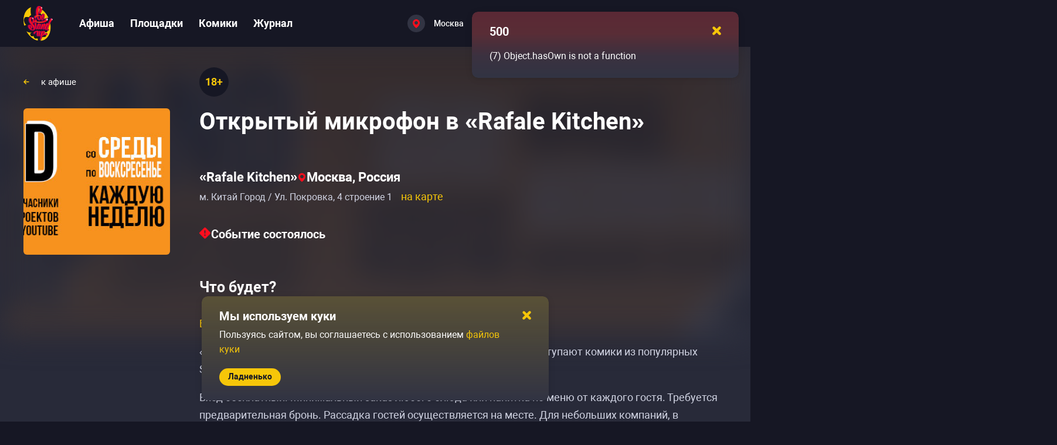

--- FILE ---
content_type: text/html; charset=utf-8
request_url: https://gostandup.ru/moscow/events/otkrytyy_mikrofon_v_rafale_kitchen74
body_size: 47942
content:
<!DOCTYPE html><html  data-capo=""><head><meta charset="utf-8">
<meta name="viewport" content="width=device-width, user-scalable=no, initial-scale=1.0, maximum-scale=1.0, minimum-scale=1.0, viewport-fit=cover">
<title>Открытый микрофон в «Rafale Kitchen» в Москве — купить билеты </title>
<script src="/scripts/gtmLoader.js" nonce="'nonce-{{nonce}}'"></script>
<style>/*! normalize.css v8.0.1 | MIT License | github.com/necolas/normalize.css */html{line-height:1.15;-webkit-text-size-adjust:100%}body{margin:0}main{display:block}h1{font-size:2em;margin:.67em 0}hr{box-sizing:content-box;height:0;overflow:visible}pre{font-family:monospace,monospace;font-size:1em}a{background-color:transparent}abbr[title]{border-bottom:none;text-decoration:underline;-webkit-text-decoration:underline dotted;text-decoration:underline dotted}b,strong{font-weight:bolder}code,kbd,samp{font-family:monospace,monospace;font-size:1em}small{font-size:80%}sub,sup{font-size:75%;line-height:0;position:relative;vertical-align:baseline}sub{bottom:-.25em}sup{top:-.5em}img{border-style:none}button,input,optgroup,select,textarea{font-family:inherit;font-size:100%;line-height:1.15;margin:0}button,input{overflow:visible}button,select{text-transform:none}[type=button],[type=reset],[type=submit],button{-webkit-appearance:button}[type=button]::-moz-focus-inner,[type=reset]::-moz-focus-inner,[type=submit]::-moz-focus-inner,button::-moz-focus-inner{border-style:none;padding:0}[type=button]:-moz-focusring,[type=reset]:-moz-focusring,[type=submit]:-moz-focusring,button:-moz-focusring{outline:1px dotted ButtonText}fieldset{padding:.35em .75em .625em}legend{box-sizing:border-box;color:inherit;display:table;max-width:100%;padding:0;white-space:normal}progress{vertical-align:baseline}textarea{overflow:auto}[type=checkbox],[type=radio]{box-sizing:border-box;padding:0}[type=number]::-webkit-inner-spin-button,[type=number]::-webkit-outer-spin-button{height:auto}[type=search]{-webkit-appearance:textfield;outline-offset:-2px}[type=search]::-webkit-search-decoration{-webkit-appearance:none}::-webkit-file-upload-button{-webkit-appearance:button;font:inherit}details{display:block}summary{display:list-item}[hidden],template{display:none}*{box-sizing:border-box;font-family:Roboto,sans-serif;font-style:normal;font-variant-ligatures:none;font-weight:400}body{width:100%}em,i{font-style:italic}b,strong{font-weight:700}hr{background-color:#464857;border:none;height:1px;margin-block:30px}.page-content iframe:not(.unset-ratio){aspect-ratio:16/9;height:100%;width:100%}.page-content img:not(.unset-ratio){height:100%;width:100%}.page-content a{font-size:inherit;font-style:inherit;font-weight:inherit}.page-content ol,.page-content ul{margin-block:0;padding-inline:0}.page-content ol li,.page-content ul li{color:#d1d4e3;font-size:18px;font-weight:400;line-height:30px;padding:10px 0}@media only screen and (max-width:767px){.page-content ol li,.page-content ul li{line-height:25px}}.page-content ol li::marker,.page-content ul li::marker{color:#f6c609;font-size:16px}.page-content ul{margin-left:15px}.page-content ul li{padding-left:15px}.page-content ol li{counter-increment:list;list-style-type:none;padding-left:30px;position:relative}.page-content ol li:before{color:#f6c609;content:counter(list) ".";font-size:14px;font-weight:700;left:0;line-height:20px;position:absolute;top:16px}html{background:#161724;line-height:1}a{text-decoration:none}h1,h2,h3{margin:0;margin-block:0;margin-inline:0}h1,h2,h3{color:#fff;font-weight:700}h1{font-size:45px;line-height:50px;margin-bottom:25px;margin-top:65px}@media only screen and (max-width:1799px){h1{font-size:40px;line-height:45px}}@media only screen and (max-width:1279px){h1{font-size:30px;line-height:35px;margin-bottom:35px;margin-top:50px}}@media only screen and (max-width:767px){h1{font-size:24px;line-height:25px;margin-bottom:20px;margin-top:20px}}h2{color:#fff;font-size:40px;font-weight:700;line-height:50px}@media only screen and (max-width:1799px){h2{font-size:30px;line-height:40px}}@media only screen and (max-width:1279px){h2{font-size:25px;line-height:32px}}h3{color:#fff;font-size:30px;font-weight:700;line-height:40px}@media only screen and (max-width:1799px){h3{font-size:25px;line-height:35px}}@media only screen and (max-width:1279px){h3{font-size:20px;line-height:30px}}.link-medium-regular,a-medium-regular{font-size:18px;font-weight:400;line-height:30px}.link-medium-bold,a-medium-bold{font-size:14px;font-weight:700;line-height:20px}.link-medium,a-medium{font-size:14px;font-weight:500}.link-small,a-small{font-size:14px;font-weight:700;line-height:20px}.link-white,a-white{color:#fff;cursor:pointer;font-size:18px;font-weight:700}@media (hover:hover) and (pointer:fine){.link-white:not(a-white--active,.link-white--active):hover,a-white:not(a-white--active,.link-white--active):hover{color:#ffdae0}}.link-white--active,a-white--active{color:#ff5a43}.link,.link-medium,.link-medium-bold,.link-medium-regular,.link-small,a,a-medium,a-medium-bold,a-medium-regular,a-small{color:#f6c609;cursor:pointer}@media (hover:hover) and (pointer:fine){.link-medium-bold:not(a--pressed,a-medium-regular--pressed,a-medium-bold--pressed,a-medium--pressed,a-small--pressed,.link--pressed,.link-medium-regular--pressed,.link-medium-bold--pressed,.link-medium--pressed,.link-small--pressed):not(.link-white):hover,.link-medium-regular:not(a--pressed,a-medium-regular--pressed,a-medium-bold--pressed,a-medium--pressed,a-small--pressed,.link--pressed,.link-medium-regular--pressed,.link-medium-bold--pressed,.link-medium--pressed,.link-small--pressed):not(.link-white):hover,.link-medium:not(a--pressed,a-medium-regular--pressed,a-medium-bold--pressed,a-medium--pressed,a-small--pressed,.link--pressed,.link-medium-regular--pressed,.link-medium-bold--pressed,.link-medium--pressed,.link-small--pressed):not(.link-white):hover,.link-small:not(a--pressed,a-medium-regular--pressed,a-medium-bold--pressed,a-medium--pressed,a-small--pressed,.link--pressed,.link-medium-regular--pressed,.link-medium-bold--pressed,.link-medium--pressed,.link-small--pressed):not(.link-white):hover,.link:not(a--pressed,a-medium-regular--pressed,a-medium-bold--pressed,a-medium--pressed,a-small--pressed,.link--pressed,.link-medium-regular--pressed,.link-medium-bold--pressed,.link-medium--pressed,.link-small--pressed):not(.link-white):hover,a-medium-bold:not(a--pressed,a-medium-regular--pressed,a-medium-bold--pressed,a-medium--pressed,a-small--pressed,.link--pressed,.link-medium-regular--pressed,.link-medium-bold--pressed,.link-medium--pressed,.link-small--pressed):not(.link-white):hover,a-medium-regular:not(a--pressed,a-medium-regular--pressed,a-medium-bold--pressed,a-medium--pressed,a-small--pressed,.link--pressed,.link-medium-regular--pressed,.link-medium-bold--pressed,.link-medium--pressed,.link-small--pressed):not(.link-white):hover,a-medium:not(a--pressed,a-medium-regular--pressed,a-medium-bold--pressed,a-medium--pressed,a-small--pressed,.link--pressed,.link-medium-regular--pressed,.link-medium-bold--pressed,.link-medium--pressed,.link-small--pressed):not(.link-white):hover,a-small:not(a--pressed,a-medium-regular--pressed,a-medium-bold--pressed,a-medium--pressed,a-small--pressed,.link--pressed,.link-medium-regular--pressed,.link-medium-bold--pressed,.link-medium--pressed,.link-small--pressed):not(.link-white):hover,a:not(a--pressed,a-medium-regular--pressed,a-medium-bold--pressed,a-medium--pressed,a-small--pressed,.link--pressed,.link-medium-regular--pressed,.link-medium-bold--pressed,.link-medium--pressed,.link-small--pressed):not(.link-white):hover{color:#f7cf31}}.link--pressed,.link-medium--pressed,.link-medium-bold--pressed,.link-medium-regular--pressed,.link-small--pressed,a--pressed,a-medium--pressed,a-medium-bold--pressed,a-medium-regular--pressed,a-small--pressed{color:#fff500}@media only screen and (max-width:767px){.link-medium-bold,.link-medium-regular,.link-small,.link-white,a-medium-bold,a-medium-regular,a-small,a-white{font-size:14px}}.mr-15{margin-right:15px}ul{margin-block-end:0;margin-block-start:0;padding-inline-start:0}.container{box-sizing:border-box;margin:0 auto;max-width:1700px}@media only screen and (max-width:1799px){.container{max-width:1200px}}@media only screen and (max-width:1279px){.container{max-width:710px}}@media only screen and (max-width:767px){.container{max-width:100%;padding:0 15px 0 14px}}.text-graphite-light{color:#55566a}button,input[type=reset],input[type=submit]{background:none;border:none;color:inherit;cursor:pointer;font:inherit;outline:inherit;padding:0}.base-opacity-transition{opacity:0;transition:opacity .2s,visibility .2s;visibility:hidden}.base-opacity-transition--visible{opacity:1;visibility:visible}.overflow-hidden{overflow:hidden}.overflow-hidden body{overflow:scroll}.hidden{display:none}@keyframes spin{0%{transform:rotate(0deg)}to{transform:rotate(1turn)}}</style>
<style>.Vue-Toastification__container{box-sizing:border-box;color:#fff;display:flex;flex-direction:column;min-height:100%;padding:4px;pointer-events:none;position:fixed;width:600px;z-index:9999}@media only screen and (min-width:600px){.Vue-Toastification__container.top-center,.Vue-Toastification__container.top-left,.Vue-Toastification__container.top-right{top:1em}.Vue-Toastification__container.bottom-center,.Vue-Toastification__container.bottom-left,.Vue-Toastification__container.bottom-right{bottom:1em;flex-direction:column-reverse}.Vue-Toastification__container.bottom-left,.Vue-Toastification__container.top-left{left:1em}.Vue-Toastification__container.bottom-left .Vue-Toastification__toast,.Vue-Toastification__container.top-left .Vue-Toastification__toast{margin-right:auto}@supports not (-moz-appearance:none){.Vue-Toastification__container.bottom-left .Vue-Toastification__toast--rtl,.Vue-Toastification__container.top-left .Vue-Toastification__toast--rtl{margin-left:auto;margin-right:unset}}.Vue-Toastification__container.bottom-right,.Vue-Toastification__container.top-right{right:1em}.Vue-Toastification__container.bottom-right .Vue-Toastification__toast,.Vue-Toastification__container.top-right .Vue-Toastification__toast{margin-left:auto}@supports not (-moz-appearance:none){.Vue-Toastification__container.bottom-right .Vue-Toastification__toast--rtl,.Vue-Toastification__container.top-right .Vue-Toastification__toast--rtl{margin-left:unset;margin-right:auto}}.Vue-Toastification__container.bottom-center,.Vue-Toastification__container.top-center{left:50%;margin-left:-300px}.Vue-Toastification__container.bottom-center .Vue-Toastification__toast,.Vue-Toastification__container.top-center .Vue-Toastification__toast{margin-left:auto;margin-right:auto}}@media only screen and (max-width:600px){.Vue-Toastification__container{left:0;margin:0;padding:0;width:100vw}.Vue-Toastification__container .Vue-Toastification__toast{width:100%}.Vue-Toastification__container.top-center,.Vue-Toastification__container.top-left,.Vue-Toastification__container.top-right{top:0}.Vue-Toastification__container.bottom-center,.Vue-Toastification__container.bottom-left,.Vue-Toastification__container.bottom-right{bottom:0;flex-direction:column-reverse}}.Vue-Toastification__toast{border-radius:8px;box-shadow:0 1px 10px 0 rgba(0,0,0,.1),0 2px 15px 0 rgba(0,0,0,.05);box-sizing:border-box;direction:ltr;display:inline-flex;font-family:Lato,Helvetica,Roboto,Arial,sans-serif;justify-content:space-between;margin-bottom:1rem;max-height:800px;max-width:600px;min-height:64px;min-width:326px;overflow:hidden;padding:22px 24px;pointer-events:auto;position:relative;transform:translateZ(0)}.Vue-Toastification__toast--rtl{direction:rtl}.Vue-Toastification__toast--default{background-color:#1976d2;color:#fff}.Vue-Toastification__toast--info{background-color:#2196f3;color:#fff}.Vue-Toastification__toast--success{background-color:#4caf50;color:#fff}.Vue-Toastification__toast--error{background-color:#ff5252;color:#fff}.Vue-Toastification__toast--warning{background-color:#ffc107;color:#fff}@media only screen and (max-width:600px){.Vue-Toastification__toast{border-radius:0;margin-bottom:.5rem}}.Vue-Toastification__toast-body{flex:1;font-size:16px;line-height:24px;white-space:pre-wrap;word-break:break-word}.Vue-Toastification__toast-component-body{flex:1}.Vue-Toastification__toast.disable-transition{animation:none!important}.Vue-Toastification__close-button{align-items:center;background:transparent;border:none;color:#fff;cursor:pointer;font-size:24px;font-weight:700;line-height:24px;opacity:.3;outline:none;padding:0 0 0 10px;transition:.3s ease;transition:visibility 0s,opacity .2s linear}.Vue-Toastification__close-button:focus,.Vue-Toastification__close-button:hover{opacity:1}.Vue-Toastification__toast:not(:hover) .Vue-Toastification__close-button.show-on-hover{opacity:0}.Vue-Toastification__toast--rtl .Vue-Toastification__close-button{padding-left:unset;padding-right:10px}@keyframes scale-x-frames{0%{transform:scaleX(1)}to{transform:scaleX(0)}}.Vue-Toastification__progress-bar{animation:scale-x-frames linear 1 forwards;background-color:hsla(0,0%,100%,.7);bottom:0;height:5px;left:0;position:absolute;transform-origin:left;width:100%;z-index:10000}.Vue-Toastification__toast--rtl .Vue-Toastification__progress-bar{left:unset;right:0;transform-origin:right}.Vue-Toastification__icon{align-items:center;background:transparent;border:none;height:100%;margin:auto 18px auto 0;outline:none;padding:0;transition:.3s ease;width:20px}.Vue-Toastification__toast--rtl .Vue-Toastification__icon{margin:auto 0 auto 18px}@keyframes bounceInRight{0%,60%,75%,90%,to{animation-timing-function:cubic-bezier(.215,.61,.355,1)}0%{opacity:0;transform:translate3d(3000px,0,0)}60%{opacity:1;transform:translate3d(-25px,0,0)}75%{transform:translate3d(10px,0,0)}90%{transform:translate3d(-5px,0,0)}to{transform:none}}@keyframes bounceOutRight{40%{opacity:1;transform:translate3d(-20px,0,0)}to{opacity:0;transform:translate3d(1000px,0,0)}}@keyframes bounceInLeft{0%,60%,75%,90%,to{animation-timing-function:cubic-bezier(.215,.61,.355,1)}0%{opacity:0;transform:translate3d(-3000px,0,0)}60%{opacity:1;transform:translate3d(25px,0,0)}75%{transform:translate3d(-10px,0,0)}90%{transform:translate3d(5px,0,0)}to{transform:none}}@keyframes bounceOutLeft{20%{opacity:1;transform:translate3d(20px,0,0)}to{opacity:0;transform:translate3d(-2000px,0,0)}}@keyframes bounceInUp{0%,60%,75%,90%,to{animation-timing-function:cubic-bezier(.215,.61,.355,1)}0%{opacity:0;transform:translate3d(0,3000px,0)}60%{opacity:1;transform:translate3d(0,-20px,0)}75%{transform:translate3d(0,10px,0)}90%{transform:translate3d(0,-5px,0)}to{transform:translateZ(0)}}@keyframes bounceOutUp{20%{transform:translate3d(0,-10px,0)}40%,45%{opacity:1;transform:translate3d(0,20px,0)}to{opacity:0;transform:translate3d(0,-2000px,0)}}@keyframes bounceInDown{0%,60%,75%,90%,to{animation-timing-function:cubic-bezier(.215,.61,.355,1)}0%{opacity:0;transform:translate3d(0,-3000px,0)}60%{opacity:1;transform:translate3d(0,25px,0)}75%{transform:translate3d(0,-10px,0)}90%{transform:translate3d(0,5px,0)}to{transform:none}}@keyframes bounceOutDown{20%{transform:translate3d(0,10px,0)}40%,45%{opacity:1;transform:translate3d(0,-20px,0)}to{opacity:0;transform:translate3d(0,2000px,0)}}.Vue-Toastification__bounce-enter-active.bottom-left,.Vue-Toastification__bounce-enter-active.top-left{animation-name:bounceInLeft}.Vue-Toastification__bounce-enter-active.bottom-right,.Vue-Toastification__bounce-enter-active.top-right{animation-name:bounceInRight}.Vue-Toastification__bounce-enter-active.top-center{animation-name:bounceInDown}.Vue-Toastification__bounce-enter-active.bottom-center{animation-name:bounceInUp}.Vue-Toastification__bounce-leave-active:not(.disable-transition).bottom-left,.Vue-Toastification__bounce-leave-active:not(.disable-transition).top-left{animation-name:bounceOutLeft}.Vue-Toastification__bounce-leave-active:not(.disable-transition).bottom-right,.Vue-Toastification__bounce-leave-active:not(.disable-transition).top-right{animation-name:bounceOutRight}.Vue-Toastification__bounce-leave-active:not(.disable-transition).top-center{animation-name:bounceOutUp}.Vue-Toastification__bounce-leave-active:not(.disable-transition).bottom-center{animation-name:bounceOutDown}.Vue-Toastification__bounce-enter-active,.Vue-Toastification__bounce-leave-active{animation-duration:.75s;animation-fill-mode:both}.Vue-Toastification__bounce-move{transition-duration:.4s;transition-property:all;transition-timing-function:ease-in-out}@keyframes fadeOutTop{0%{opacity:1;transform:translateY(0)}to{opacity:0;transform:translateY(-50px)}}@keyframes fadeOutLeft{0%{opacity:1;transform:translateX(0)}to{opacity:0;transform:translateX(-50px)}}@keyframes fadeOutBottom{0%{opacity:1;transform:translateY(0)}to{opacity:0;transform:translateY(50px)}}@keyframes fadeOutRight{0%{opacity:1;transform:translateX(0)}to{opacity:0;transform:translateX(50px)}}@keyframes fadeInLeft{0%{opacity:0;transform:translateX(-50px)}to{opacity:1;transform:translateX(0)}}@keyframes fadeInRight{0%{opacity:0;transform:translateX(50px)}to{opacity:1;transform:translateX(0)}}@keyframes fadeInTop{0%{opacity:0;transform:translateY(-50px)}to{opacity:1;transform:translateY(0)}}@keyframes fadeInBottom{0%{opacity:0;transform:translateY(50px)}to{opacity:1;transform:translateY(0)}}.Vue-Toastification__fade-enter-active.bottom-left,.Vue-Toastification__fade-enter-active.top-left{animation-name:fadeInLeft}.Vue-Toastification__fade-enter-active.bottom-right,.Vue-Toastification__fade-enter-active.top-right{animation-name:fadeInRight}.Vue-Toastification__fade-enter-active.top-center{animation-name:fadeInTop}.Vue-Toastification__fade-enter-active.bottom-center{animation-name:fadeInBottom}.Vue-Toastification__fade-leave-active:not(.disable-transition).bottom-left,.Vue-Toastification__fade-leave-active:not(.disable-transition).top-left{animation-name:fadeOutLeft}.Vue-Toastification__fade-leave-active:not(.disable-transition).bottom-right,.Vue-Toastification__fade-leave-active:not(.disable-transition).top-right{animation-name:fadeOutRight}.Vue-Toastification__fade-leave-active:not(.disable-transition).top-center{animation-name:fadeOutTop}.Vue-Toastification__fade-leave-active:not(.disable-transition).bottom-center{animation-name:fadeOutBottom}.Vue-Toastification__fade-enter-active,.Vue-Toastification__fade-leave-active{animation-duration:.75s;animation-fill-mode:both}.Vue-Toastification__fade-move{transition-duration:.4s;transition-property:all;transition-timing-function:ease-in-out}@keyframes slideInBlurredLeft{0%{filter:blur(40px);opacity:0;transform:translateX(-1000px) scaleX(2.5) scaleY(.2);transform-origin:100% 50%}to{filter:blur(0);opacity:1;transform:translateX(0) scaleY(1) scaleX(1);transform-origin:50% 50%}}@keyframes slideInBlurredTop{0%{filter:blur(240px);opacity:0;transform:translateY(-1000px) scaleY(2.5) scaleX(.2);transform-origin:50% 0}to{filter:blur(0);opacity:1;transform:translateY(0) scaleY(1) scaleX(1);transform-origin:50% 50%}}@keyframes slideInBlurredRight{0%{filter:blur(40px);opacity:0;transform:translateX(1000px) scaleX(2.5) scaleY(.2);transform-origin:0 50%}to{filter:blur(0);opacity:1;transform:translateX(0) scaleY(1) scaleX(1);transform-origin:50% 50%}}@keyframes slideInBlurredBottom{0%{filter:blur(240px);opacity:0;transform:translateY(1000px) scaleY(2.5) scaleX(.2);transform-origin:50% 100%}to{filter:blur(0);opacity:1;transform:translateY(0) scaleY(1) scaleX(1);transform-origin:50% 50%}}@keyframes slideOutBlurredTop{0%{filter:blur(0);opacity:1;transform:translateY(0) scaleY(1) scaleX(1);transform-origin:50% 0}to{filter:blur(240px);opacity:0;transform:translateY(-1000px) scaleY(2) scaleX(.2);transform-origin:50% 0}}@keyframes slideOutBlurredBottom{0%{filter:blur(0);opacity:1;transform:translateY(0) scaleY(1) scaleX(1);transform-origin:50% 50%}to{filter:blur(240px);opacity:0;transform:translateY(1000px) scaleY(2) scaleX(.2);transform-origin:50% 100%}}@keyframes slideOutBlurredLeft{0%{filter:blur(0);opacity:1;transform:translateX(0) scaleY(1) scaleX(1);transform-origin:50% 50%}to{filter:blur(40px);opacity:0;transform:translateX(-1000px) scaleX(2) scaleY(.2);transform-origin:100% 50%}}@keyframes slideOutBlurredRight{0%{filter:blur(0);opacity:1;transform:translateX(0) scaleY(1) scaleX(1);transform-origin:50% 50%}to{filter:blur(40px);opacity:0;transform:translateX(1000px) scaleX(2) scaleY(.2);transform-origin:0 50%}}.Vue-Toastification__slideBlurred-enter-active.bottom-left,.Vue-Toastification__slideBlurred-enter-active.top-left{animation-name:slideInBlurredLeft}.Vue-Toastification__slideBlurred-enter-active.bottom-right,.Vue-Toastification__slideBlurred-enter-active.top-right{animation-name:slideInBlurredRight}.Vue-Toastification__slideBlurred-enter-active.top-center{animation-name:slideInBlurredTop}.Vue-Toastification__slideBlurred-enter-active.bottom-center{animation-name:slideInBlurredBottom}.Vue-Toastification__slideBlurred-leave-active:not(.disable-transition).bottom-left,.Vue-Toastification__slideBlurred-leave-active:not(.disable-transition).top-left{animation-name:slideOutBlurredLeft}.Vue-Toastification__slideBlurred-leave-active:not(.disable-transition).bottom-right,.Vue-Toastification__slideBlurred-leave-active:not(.disable-transition).top-right{animation-name:slideOutBlurredRight}.Vue-Toastification__slideBlurred-leave-active:not(.disable-transition).top-center{animation-name:slideOutBlurredTop}.Vue-Toastification__slideBlurred-leave-active:not(.disable-transition).bottom-center{animation-name:slideOutBlurredBottom}.Vue-Toastification__slideBlurred-enter-active,.Vue-Toastification__slideBlurred-leave-active{animation-duration:.75s;animation-fill-mode:both}.Vue-Toastification__slideBlurred-move{transition-duration:.4s;transition-property:all;transition-timing-function:ease-in-out}</style>
<style>.close-yellow[data-v-2a95ccfa]{height:8px;width:8px}</style>
<style>.toast-default[data-v-d6e20b9f]{background:#323443;border-radius:10px;box-shadow:0 20px 30px rgba(0,0,0,.2);padding:15px 20px 25px 30px;width:455px}.toast-default--error[data-v-d6e20b9f]{background:linear-gradient(180deg,rgba(254,0,0,.2),rgba(248,21,6,.2) 33.33%,rgba(255,0,0,.046) 66.67%,rgba(204,207,232,0)),#323443}.toast-default--warning[data-v-d6e20b9f]{background:linear-gradient(180deg,rgba(250,200,7,.2),rgba(40,42,57,0)),#323443}.toast-default--success[data-v-d6e20b9f]{background:linear-gradient(180deg,rgba(12,250,7,.2),rgba(40,42,57,0)),#323443}.toast-default--info[data-v-d6e20b9f]{background:linear-gradient(180deg,rgba(7,31,250,.2),rgba(40,42,57,0)),#323443}.toast-default__header[data-v-d6e20b9f]{align-items:center;display:flex;justify-content:space-between}.toast-default__header-close[data-v-d6e20b9f]{cursor:pointer;padding:10px}.toast-default__header-close-icon[data-v-d6e20b9f]{height:15px;width:15px}.toast-default__header-title[data-v-d6e20b9f]{font-size:20px}@media only screen and (max-width:1279px){.toast-default__header-title[data-v-d6e20b9f]{font-size:16px}}.toast-default__content[data-v-d6e20b9f]{color:#fff;font-size:16px;font-weight:400;line-height:25px;max-height:100px;overflow-y:auto;width:calc(100% + 5px)}.toast-default__content[data-v-d6e20b9f]::-webkit-scrollbar{height:100%;width:6px}.toast-default__content[data-v-d6e20b9f]::-webkit-scrollbar-track{background:transparent}.toast-default__content[data-v-d6e20b9f]::-webkit-scrollbar-thumb{background-clip:padding-box;background-color:#464857;border-radius:8px}@media only screen and (max-width:767px){.toast-default__content[data-v-d6e20b9f]{line-height:20px}}.toast-default__content-message[data-v-d6e20b9f]{line-height:25px;margin-top:10px;padding-right:5px}@media only screen and (max-width:1279px){.toast-default__content-message[data-v-d6e20b9f]{font-size:14px;line-height:17px;margin-top:5px}.toast-default__content[data-v-d6e20b9f]{color:#fff;font-size:14px;font-weight:400;line-height:25px;max-height:85px}}@media only screen and (max-width:1279px) and (max-width:1799px){.toast-default__content[data-v-d6e20b9f]{font-size:14px;line-height:20px}}@media only screen and (max-width:1279px) and (max-width:767px){.toast-default__content[data-v-d6e20b9f]{color:#fff;font-size:13px;font-weight:400;line-height:17px}}.toast-default__footer-wrapper[data-v-d6e20b9f]{margin-top:20px}@media only screen and (max-width:1279px){.toast-default[data-v-d6e20b9f]{width:320px}}</style>
<style>.gs-toastification.Vue-Toastification__toast{background-color:unset;border-radius:10px;padding:0}</style>
<style>.button-default[data-v-e3a3a2aa]{align-items:center;background:#f6c609;border-radius:35px;display:flex;justify-content:center}.button-default[data-v-e3a3a2aa]:disabled{background:#464857;color:#9092a6;pointer-events:none}.button-default__loading[data-v-e3a3a2aa]{align-items:center;color:inherit;cursor:default;display:inline-flex;font-size:inherit;font-weight:inherit}.button-default__loading-spinner[data-v-e3a3a2aa]{animation:spin 1.5s linear infinite;margin-right:10px}.button-default span[data-v-e3a3a2aa],.button-default[data-v-e3a3a2aa] span{font-size:inherit;font-weight:inherit;line-height:inherit}.button-default--large[data-v-e3a3a2aa]{color:#161724;font-size:20px;font-weight:700;line-height:25px;padding:12px 30px 13px}@media (hover:hover) and (pointer:fine){.button-default--large[data-v-e3a3a2aa]:hover{background:#f7cf31}}.button-default--large[data-v-e3a3a2aa]:focus{background:#f7cf31}.button-default--large[data-v-e3a3a2aa]:active{background:#fade72}@media only screen and (max-width:1279px){.button-default--large[data-v-e3a3a2aa]{font-size:16px;line-height:22px;padding:9px 25px}}.button-default--medium[data-v-e3a3a2aa]{color:#161724;font-size:16px;font-weight:700;line-height:22px;padding:9px 25px}@media (hover:hover) and (pointer:fine){.button-default--medium[data-v-e3a3a2aa]:hover{background:#f7cf31}}.button-default--medium[data-v-e3a3a2aa]:focus{background:#f7cf31}.button-default--medium[data-v-e3a3a2aa]:active{background:#fade72}.button-default--small[data-v-e3a3a2aa]{color:#161724;font-size:14px;font-weight:700;line-height:25px;padding:2px 15px 3px}@media (hover:hover) and (pointer:fine){.button-default--small[data-v-e3a3a2aa]:hover{background:#f7cf31}}.button-default--small[data-v-e3a3a2aa]:focus{background:#f7cf31}.button-default--small[data-v-e3a3a2aa]:active{background:#fade72}.button-default--small .button-default__loading[data-v-e3a3a2aa]{height:25px}.button-default--small .button-default__loading svg[data-v-e3a3a2aa]{height:16px;margin:0 2px;min-height:16px;min-width:16px;width:16px}.button-default--gray[data-v-e3a3a2aa]{align-items:center;background:#55566a;color:#fff;display:flex;justify-content:center}@media (hover:hover) and (pointer:fine){.button-default--gray[data-v-e3a3a2aa]:hover{background:#636476}}.button-default--gray[data-v-e3a3a2aa]:focus{background:#636476}.button-default--gray[data-v-e3a3a2aa]:active{background:#7c7d8c}.button-default--gray.button-default--load[data-v-e3a3a2aa]{background:#55566a}.button-default--gray.button-default--load svg[data-v-e3a3a2aa] path{fill:#fff}.button-default--gray .button-default__before-content[data-v-e3a3a2aa]{align-items:center;display:flex}.button-default--gray.button-default--large[data-v-e3a3a2aa]{font-size:20px;line-height:22px;padding:14px 30px}.button-default--gray.button-default--large .button-default__before-content[data-v-e3a3a2aa]{height:22px}@media only screen and (max-width:1279px){.button-default--gray.button-default--large[data-v-e3a3a2aa]{font-size:16px;font-weight:700;line-height:22px;padding:9px 25px}}@media only screen and (max-width:767px){.button-default--gray.button-default--large[data-v-e3a3a2aa]{font-size:16px;line-height:22px;padding:9px 18px}}.button-default--gray.button-default--medium[data-v-e3a3a2aa]{padding:9px 20px}.button-default--gray.button-default--medium .button-default__before-content[data-v-e3a3a2aa]{height:22px}.button-default--gray.button-default--small[data-v-e3a3a2aa]{line-height:22px;padding:4px 15px}.button-default--gray.button-default--small .button-default__before-content[data-v-e3a3a2aa]{height:22px}.button-default--load[data-v-e3a3a2aa]{background:#dbaf00;pointer-events:none}@media (hover:hover) and (pointer:fine){.button-default--load[data-v-e3a3a2aa]:hover{background:#dbaf00}}</style>
<style>.button-default--gray{-moz-column-gap:10px;column-gap:10px}</style>
<style>.cookie-confirm[data-v-86262f00]{width:inherit}.cookie-confirm__content[data-v-86262f00]{padding-right:35px}.cookie-confirm__footer[data-v-86262f00]{display:flex}@media only screen and (max-width:767px){.cookie-confirm__footer[data-v-86262f00]{justify-content:center}}</style>
<style>.app-error__title[data-v-fc8e33b4]{margin-top:65px}@media only screen and (max-width:1799px){.app-error__title[data-v-fc8e33b4]{margin-top:55px}}@media only screen and (max-width:1279px){.app-error__title[data-v-fc8e33b4]{margin-top:35px}}@media only screen and (max-width:767px){.app-error__title[data-v-fc8e33b4]{margin-top:25px}}.app-error__hint[data-v-fc8e33b4],.app-error__subtitle[data-v-fc8e33b4]{margin-top:55px;word-break:break-word}@media only screen and (max-width:1799px){.app-error__hint[data-v-fc8e33b4],.app-error__subtitle[data-v-fc8e33b4]{margin-top:45px}}@media only screen and (max-width:1279px){.app-error__hint[data-v-fc8e33b4],.app-error__subtitle[data-v-fc8e33b4]{margin-top:25px}}@media only screen and (max-width:767px){.app-error__hint[data-v-fc8e33b4],.app-error__subtitle[data-v-fc8e33b4]{margin-top:20px}}.app-error__hint[data-v-fc8e33b4]{color:#fff;font-size:18px;line-height:30px}.app-error__stack[data-v-fc8e33b4]{color:#fff}</style>
<style>.app-header[data-v-5abccd5a]{position:relative;z-index:3}.app-wrapper[data-v-5abccd5a]{background-color:#282a39;min-height:100vh}.app-content[data-v-5abccd5a]{min-height:calc(100vh - 590px)}@media only screen and (max-width:1799px){.app-content[data-v-5abccd5a]{min-height:calc(100vh - 500px)}}@media only screen and (max-width:1279px){.app-content[data-v-5abccd5a]{min-height:calc(100vh - 395px)}}@media only screen and (max-width:767px){.app-content[data-v-5abccd5a]{min-height:calc(100vh - 525px)}}</style>
<style>header[data-v-9aeea057]{background-color:#161724;width:100%}.header[data-v-9aeea057]{align-items:center;display:flex;height:70px}@media only screen and (max-width:1799px){.header[data-v-9aeea057]{height:80px}}@media only screen and (max-width:1279px){.header[data-v-9aeea057]{height:60px}}@media only screen and (max-width:767px){.header[data-v-9aeea057]{height:60px}}.header .header-column[data-v-9aeea057]{align-items:center;display:flex;flex:10;height:100%}.header .header-column[data-v-9aeea057]:last-child{flex:7}@media only screen and (max-width:1799px){.header .header-column[data-v-9aeea057]:last-child{flex:5}}@media only screen and (max-width:1279px){.header .header-column[data-v-9aeea057]:last-child{margin-left:0}}@media only screen and (max-width:767px){.header .header-column[data-v-9aeea057]:last-child{flex:1;justify-content:space-between;padding-left:0}}@media only screen and (max-width:1799px){.header .header-column__location[data-v-9aeea057]{flex:1}}.header .header-column__language--mobile[data-v-9aeea057]{display:none}@media only screen and (max-width:1799px){.header .header-column[data-v-9aeea057]{flex:unset;width:655px}}@media only screen and (max-width:1279px){.header .header-column[data-v-9aeea057]{flex:unset;width:unset}}@media only screen and (max-width:767px){.header .header-column__language[data-v-9aeea057]{display:none}.header .header-column__language--mobile[data-v-9aeea057]{display:flex}}.header-logo[data-v-9aeea057]{cursor:pointer;height:55px;margin-right:100px;width:45px}.header-logo img[data-v-9aeea057]{height:100%;-o-object-fit:cover;object-fit:cover;width:100%}@media only screen and (max-width:1799px){.header-logo[data-v-9aeea057]{height:60px;margin-right:45px;width:50px}}@media only screen and (max-width:1279px){.header-logo[data-v-9aeea057]{height:40px;margin-right:45px;width:33px}}@media only screen and (max-width:767px){.header-logo[data-v-9aeea057]{margin-right:15px}}.header-account-wrapper[data-v-9aeea057]{align-items:center;display:flex;flex:1;height:100%;position:relative}@media only screen and (max-width:1799px){.header-account-wrapper[data-v-9aeea057]{flex:unset;justify-content:flex-end}}@media only screen and (max-width:767px){.header-account-wrapper[data-v-9aeea057]{margin-left:15px}}</style>
<style>.header-nav-list[data-v-f9b01d3e]{align-items:center;display:flex;list-style:none}.header-nav-list__item-link[data-v-f9b01d3e]{margin-right:30px;padding:15px 0}@media only screen and (max-width:1799px){.header-nav-list__item-link[data-v-f9b01d3e]{margin-right:27px}}.header-nav-list__item:last-child a[data-v-f9b01d3e]{margin-right:0}@media only screen and (max-width:1279px){.header-nav[data-v-f9b01d3e]{display:none}}</style>
<style>.header-city[data-v-52def40b]{align-items:center;color:#fff;display:flex;font-size:14px;font-weight:500;line-height:49px;-webkit-user-select:none;-moz-user-select:none;user-select:none}@media only screen and (max-width:1279px){.header-city[data-v-52def40b]{display:block}}.header-city span[data-v-52def40b]{font-weight:inherit;line-height:14px;max-width:-moz-min-content;max-width:min-content;padding-right:15px;white-space:nowrap;width:calc(100vw - 225px)}@media only screen and (max-width:767px){.header-city span[data-v-52def40b]{background:linear-gradient(90deg,#fff 80%,hsla(0,0%,100%,0) 99%);-webkit-background-clip:text;font-size:13px;-webkit-text-fill-color:transparent}}.header-city svg[data-v-52def40b]{margin-top:2px;transition:all .2s ease-in-out;transition-property:transform,color}.header-city-choose[data-v-52def40b]{align-items:center;display:flex;height:100%;margin-right:10px;position:relative;width:250px}.header-city-choose__inner[data-v-52def40b]{align-items:center;cursor:pointer;display:flex;padding:10px 0}.header-city-choose--active .header-city[data-v-52def40b]{color:#ff5a43}.header-city-choose--active .header-city[data-v-52def40b] svg{transform:rotate(-180deg)}.header-city-choose--active .header-city[data-v-52def40b] svg path{stroke:#ff5a43}.header-city-choose--active[data-v-52def40b] .icon-in-circle{background:#323443}@media (hover:hover) and (pointer:fine){.header-city-choose--active[data-v-52def40b] .icon-in-circle:hover{background:#323443}}@media (hover:hover) and (pointer:fine){.header-city-choose:not(.header-city-choose--active) .header-city-choose__inner:hover .header-city[data-v-52def40b]{color:#ffdae0}.header-city-choose:not(.header-city-choose--active) .header-city-choose__inner:hover .header-city[data-v-52def40b] svg path{stroke:#ffdae0}.header-city-choose:not(.header-city-choose--active) .header-city-choose__inner[data-v-52def40b]:hover .icon-in-circle{background:linear-gradient(0deg,hsla(0,0%,100%,.08),hsla(0,0%,100%,.08)),#323443}}@media only screen and (max-width:1799px){.header-city-choose[data-v-52def40b]{width:175px}}@media only screen and (max-width:1279px){.header-city-choose[data-v-52def40b]{width:190px}}@media only screen and (max-width:767px){.header-city-choose[data-v-52def40b]{margin-right:0;width:unset}.header-city-choose .icon-in-circle[data-v-52def40b]{display:none}}</style>
<style>.icon-in-circle[data-v-dbb5d95c]{align-items:center;background:#323443;border-radius:50%;display:flex;justify-content:center}.icon-in-circle[data-v-dbb5d95c]:not(.icon-in-circle--disabled){cursor:pointer}@media (hover:hover) and (pointer:fine){.icon-in-circle[data-v-dbb5d95c]:not(.icon-in-circle--disabled):hover{background:linear-gradient(0deg,hsla(0,0%,100%,.08),hsla(0,0%,100%,.08)),#323443}}.icon-in-circle[data-v-dbb5d95c]:not(.icon-in-circle--disabled):active{background-color:#161724}.icon-in-circle--disabled[data-v-dbb5d95c] svg path{fill:#464857}</style>
<style>.icon-in-circle--tiny{height:25px;min-height:25px;min-width:25px;width:25px}.icon-in-circle--small{height:30px;min-height:30px;min-width:30px;width:30px}@media only screen and (max-width:767px){.icon-in-circle--small{height:35px;min-height:35px;min-width:35px;width:35px}}.icon-in-circle--medium{height:40px;min-height:40px;min-width:40px;width:40px}.icon-in-circle--big{height:50px;min-height:50px;min-width:50px;width:50px}@media only screen and (max-width:1799px){.icon-in-circle--big{height:40px;min-height:40px;min-width:40px;width:40px}}</style>
<style>.header-city-dropdown-item[data-v-ac94c6c2]{align-items:center;display:flex;font-size:16px;justify-content:space-between}.header-city-dropdown-item a[data-v-ac94c6c2]{padding:12px 0 13px;pointer-events:none}.header-city-dropdown[data-v-ac94c6c2]{background:#1e202f;border-radius:10px;box-shadow:0 20px 30px rgba(0,0,0,.2);display:flex;flex-direction:column;height:600px;left:calc(50% - 50px);margin-left:-347.5px;max-height:80vh;min-width:695px;padding:25px 35px;position:absolute;top:95px;width:695px;z-index:3}.header-city-dropdown__header[data-v-ac94c6c2]{align-items:center;display:flex;justify-content:space-between;margin-bottom:20px;position:sticky}.header-city-dropdown__header-current-city[data-v-ac94c6c2]{color:#fff;font-size:20px;font-weight:700}.header-city-dropdown__search-input[data-v-ac94c6c2]{margin-bottom:20px;width:100%}.header-city-dropdown__country-list[data-v-ac94c6c2]{display:flex;margin-bottom:30px;min-height:31px;overflow-x:auto}.header-city-dropdown__country-list-item[data-v-ac94c6c2]{color:#f6c609;cursor:pointer;font-size:16px;font-weight:500;height:30px;line-height:22px;padding-right:25px;position:relative}.header-city-dropdown__country-list-item[data-v-ac94c6c2]:last-child{padding-right:0}.header-city-dropdown__country-list-item[data-v-ac94c6c2]:last-child:after{width:100%}.header-city-dropdown__country-list-item[data-v-ac94c6c2]:before{border-bottom:1px solid #464857;bottom:0;content:"";height:1px;left:0;position:absolute;width:100%}.header-city-dropdown__country-list-item--active[data-v-ac94c6c2]{color:#fff}@media (hover:hover) and (pointer:fine){.header-city-dropdown__country-list-item--active[data-v-ac94c6c2]:hover{color:#fff!important}}.header-city-dropdown__country-list-item--active[data-v-ac94c6c2]:after{border-bottom:2px solid #fff;bottom:0;content:"";left:0;position:absolute;width:calc(100% - 25px)}.header-city-dropdown__country-list[data-v-ac94c6c2]::-webkit-scrollbar{display:none;-ms-overflow-style:none;scrollbar-width:none}.header-city-dropdown__cities-list-wrapper[data-v-ac94c6c2]{overflow-x:hidden;overflow-y:auto;padding-right:10px;width:calc(100% + 21px)}.header-city-dropdown__cities-list-wrapper[data-v-ac94c6c2]::-webkit-scrollbar{height:100%;width:6px}.header-city-dropdown__cities-list-wrapper[data-v-ac94c6c2]::-webkit-scrollbar-track{background:transparent}.header-city-dropdown__cities-list-wrapper[data-v-ac94c6c2]::-webkit-scrollbar-thumb{background-clip:padding-box;background-color:#464857;border-radius:8px}.header-city-dropdown__cities-list-wrapper[data-v-ac94c6c2]:after{background:linear-gradient(180deg,rgba(30,32,47,0),#1e202f 78.65%);bottom:25px;content:"";display:none;height:60px;left:0;position:absolute;width:100%}@media only screen and (max-width:767px){.header-city-dropdown__cities-list-wrapper[data-v-ac94c6c2]::-webkit-scrollbar{display:none;-ms-overflow-style:none;scrollbar-width:none}}.header-city-dropdown__cities-list:not(.header-city-dropdown__cities-list--long) .header-city-dropdown__cities-list-item[data-v-ac94c6c2]{width:calc(50% - 36px)}.header-city-dropdown__cities-list-search-item[data-v-ac94c6c2]{color:#f6c609;cursor:pointer;font-weight:700;height:unset!important;margin-bottom:24px;padding:0 20px}.header-city-dropdown__cities-list-search-item span[data-v-ac94c6c2] .header-city-dropdown__cities-list-search-item--bold{font-weight:700}.header-city-dropdown__cities-list-search-item span[data-v-ac94c6c2] .header-city-dropdown__cities-list-search-item--light{font-weight:lighter}.header-city-dropdown__cities-list-search .item-disabled[data-v-ac94c6c2]{color:#bd9700}.header-city-dropdown__cities-list[data-v-ac94c6c2],.header-city-dropdown__cities-list-search[data-v-ac94c6c2]{width:calc(100% - 5px)}.header-city-dropdown__cities-list--long[data-v-ac94c6c2],.header-city-dropdown__cities-list-search--long[data-v-ac94c6c2]{-moz-column-count:2;column-count:2;gap:30px;list-style-position:inside;list-style-type:decimal}@media only screen and (max-width:767px){.header-city-dropdown__cities-list--long[data-v-ac94c6c2],.header-city-dropdown__cities-list-search--long[data-v-ac94c6c2]{-moz-column-count:1;column-count:1}}.header-city-dropdown__cities-search-no-result[data-v-ac94c6c2]{color:#fff;font-size:16px;font-weight:400;height:70px;line-height:25px}@media only screen and (max-width:767px){.header-city-dropdown__cities-search-no-result[data-v-ac94c6c2]{line-height:20px}}.header-city-dropdown.is-hidden[data-v-ac94c6c2]{display:none}@media only screen and (max-width:1799px){.header-city-dropdown[data-v-ac94c6c2]{left:calc(50% - 35px)}}@media only screen and (max-width:1279px){.header-city-dropdown[data-v-ac94c6c2]{left:-70px;margin:0 auto;right:0;top:70px}}@media only screen and (max-width:767px){.header-city-dropdown[data-v-ac94c6c2]{border-radius:0;bottom:0;height:100%;left:0;max-height:unset;min-width:unset;position:fixed;top:0;width:100%}.header-city-dropdown__country-list[data-v-ac94c6c2]{margin-left:-35px;padding:0 35px;width:calc(100% + 70px)}}</style>
<style>.close-icon.icon-in-circle[data-v-55409c5e]{background:#55566a;height:35px;width:35px}@media (hover:hover) and (pointer:fine){.close-icon.icon-in-circle[data-v-55409c5e]:hover:not(.close-icon--disabled){background:#5f6073}}.close-icon.close-icon--without-circle[data-v-55409c5e]{align-items:center;display:flex;height:-moz-max-content;height:max-content;justify-content:center;width:-moz-max-content;width:max-content}@media only screen and (min-width:1280px){.close-icon.close-icon--without-circle[data-v-55409c5e]{margin:8px 9px 9px 8px}}@media only screen and (max-width:1279px){.close-icon.close-icon--without-circle[data-v-55409c5e]{padding:8px 9px 9px 8px}}@media (hover:hover) and (pointer:fine){.close-icon.close-icon--without-circle[data-v-55409c5e]:not(.close-icon--disabled):hover{cursor:pointer}}.close-icon.close-icon--without-circle.close-icon--disabled[data-v-55409c5e] svg path{fill:#464857}</style>
<style>.close-yellow-big-icon[data-v-6f7a4f63]{height:18px;width:18px}@media only screen and (max-width:767px){.close-yellow-big-icon[data-v-6f7a4f63]{height:12px;width:12px}}</style>
<style>.input-default[data-v-b3688950]{width:195px}.input-default[data-v-b3688950],.input-default__inner[data-v-b3688950]{position:relative}@media only screen and (max-width:767px){.input-default__inner[data-v-b3688950]{position:unset}}.input-default__inner-input[data-v-b3688950]{background:#323443;border:1px solid #323443;border-radius:6px;box-sizing:border-box;color:#fff;font-size:14px;font-size:inherit;font-weight:400;line-height:25px;line-height:unset;padding:16px 30px 16px 20px;width:100%}@media only screen and (max-width:1799px){.input-default__inner-input[data-v-b3688950]{font-size:14px;line-height:20px}}@media only screen and (max-width:767px){.input-default__inner-input[data-v-b3688950]{color:#fff;font-size:13px;font-size:14px;font-weight:400;line-height:17px;line-height:25px;line-height:unset}}@media (hover:hover) and (pointer:fine){.input-default__inner-input .input-default__inner-cross[data-v-b3688950]:hover,.input-default__inner-input .input-default__inner-custom-placeholder[data-v-b3688950]:hover,.input-default__inner-input[data-v-b3688950]:not(:disabled):not(:focus):hover{background:#424452;border:1px solid #424452}}.input-default__inner-input[data-v-b3688950]:focus{background:#55566a;border:1px solid #55566a}.input-default__inner-input[data-v-b3688950]:focus-visible{outline:unset}.input-default__inner-input[data-v-b3688950]:disabled,.input-default__inner-input:disabled+.input-default__inner-custom-placeholder[data-v-b3688950]{color:#55566a;cursor:default}.input-default__inner-custom-placeholder[data-v-b3688950]{color:#9092a6;font-size:14px;left:20px;pointer-events:none;position:absolute;top:17px;transition:transform .2s ease-in-out}.input-default--filled .input-default__inner-input+.input-default__inner-custom-placeholder[data-v-b3688950],.input-default__inner-input:focus+.input-default__inner-custom-placeholder[data-v-b3688950]{display:block;font-size:11px;transform:translateY(-12px)}.input-default--error:not(.input-default--disabled):not(:focus) .input-default__inner-input[data-v-b3688950]{border-bottom-color:#ff5a43}.input-default--error:not(.input-default--disabled):not(:focus) .input-default__inner-input[data-v-b3688950]:focus,.input-default--error:not(.input-default--disabled):not(:focus) .input-default__inner-input[data-v-b3688950]:hover{border-color:#424452 #424452 #ff5a43}.input-default--error:not(.input-default--disabled):not(:focus) .input-default__inner-custom-placeholder[data-v-b3688950],.input-default--error:not(.input-default--disabled):not(:focus) .input-default__under-text[data-v-b3688950]{color:#ff5a43}.input-default__inner-cross[data-v-b3688950]{cursor:pointer;display:flex;height:10px;position:absolute;right:15px;top:20px;width:10px}.input-default__inner-cross svg[data-v-b3688950]{height:100%;width:100%}.input-default__under-text[data-v-b3688950]{color:#55566a;font-size:14px;font-weight:400;line-height:22px;margin-top:5px}.input-default--pressed:not(.input-default--disabled):not(.input-default--error) input[data-v-b3688950]{background:#161724!important;border-color:#161724!important}</style>
<style>.header-city-dropdown-item[data-v-56c3cfe9]{align-items:center;display:flex;font-size:16px;justify-content:space-between}.header-city-dropdown-item a[data-v-56c3cfe9]{padding:12px 0 13px;pointer-events:none}.header-city-dropdown__cities-list-item[data-v-56c3cfe9]{margin-left:20px;position:relative}.header-city-dropdown__cities-list-item span[data-v-56c3cfe9]{color:#f6c609;font-size:16px;font-weight:400;line-height:25px}@media only screen and (max-width:767px){.header-city-dropdown__cities-list-item span[data-v-56c3cfe9]{line-height:20px}}.header-city-dropdown__cities-list-item--disabled span[data-v-56c3cfe9]{color:#bd9700}@media (hover:hover) and (pointer:fine){.header-city-dropdown__cities-list-item--disabled span[data-v-56c3cfe9]:hover{color:#bd9700!important}}.header-city-dropdown__cities-list-item--disabled[data-v-56c3cfe9]:after{left:20px;width:calc(100% - 40px)}.header-city-dropdown__cities-list-item[data-v-56c3cfe9]:after{border-bottom:1px solid #464857;bottom:0;content:"";height:1px;left:0;position:absolute;width:100%}.header-city-dropdown__cities-list-item--active span[data-v-56c3cfe9]{color:#ff5a43;font-weight:500}@media (hover:hover) and (pointer:fine){.header-city-dropdown__cities-list-item--active span[data-v-56c3cfe9]:hover{color:#ff5a43!important}}.header-city-dropdown__cities-list-item--favorite[data-v-56c3cfe9]{background:#282a39;margin-left:0;padding-left:20px}.header-city-dropdown__cities-list-item--favorite[data-v-56c3cfe9]:after{margin-left:20px;width:calc(100% - 40px)}.header-city-dropdown__cities-list-item--favorite[data-v-56c3cfe9]:is(.header-city-dropdown__cities-list-item--first){border-top-left-radius:6px;border-top-right-radius:6px}.header-city-dropdown__cities-list-item--favorite[data-v-56c3cfe9]:is(.header-city-dropdown__cities-list-item--last){border-bottom-left-radius:6px;border-bottom-right-radius:6px}.header-city-dropdown__cities-list-item--favorite[data-v-56c3cfe9]:is(.header-city-dropdown__cities-list-item--last):after{display:none}</style>
<style>.burger-header[data-v-1ea48e8f]{align-items:flex-start;display:flex;justify-content:flex-end;position:absolute;width:100%}.burger-header__close[data-v-1ea48e8f] svg{height:18px;width:18px}@media only screen and (max-width:767px){.burger-header__close[data-v-1ea48e8f] svg{height:12px;width:12px}}@media only screen and (min-width:768px) and (max-width:1279px){.burger-header__close[data-v-1ea48e8f]{margin-right:17px;margin-top:2px}}@media only screen and (max-width:767px){.burger-header__close[data-v-1ea48e8f]{margin-top:2px}}.header-mobile-burger-wrapper[data-v-1ea48e8f]{display:none}@media only screen and (max-width:1279px){.header-mobile-burger-wrapper[data-v-1ea48e8f]{display:block;margin-left:15px}}@media only screen and (max-width:767px){.header-mobile-burger-wrapper[data-v-1ea48e8f]{margin-left:0}}.header-burger-img[data-v-1ea48e8f]{width:14px}</style>
<style>.overlay.burger-overlay--opened{z-index:4}.overlay.burger-overlay .drawer{display:flex!important;flex-direction:column;padding:0}@media only screen and (max-width:767px){.overlay.burger-overlay .drawer{right:-250px!important;width:250px!important}}</style>
<style>@keyframes overlay-leaved-abef266e{0%{opacity:1;z-index:2}to{opacity:0;z-index:-1}}@keyframes drawer-leaved-abef266e{0%{transform:translateX(-100%)}to{transform:translateX(0)}}@keyframes drawer-appeared-abef266e{0%{transform:translateX(0)}to{transform:translateX(-100%)}}.overlay[data-v-abef266e]{animation-name:overlay-leaved-abef266e;bottom:0;justify-content:right;left:0;opacity:0;position:fixed;right:0;width:100%;z-index:-1}.overlay[data-v-abef266e],.overlay-content[data-v-abef266e]{animation-duration:var(--animation-duration);display:flex;height:100%;top:0}.overlay-content[data-v-abef266e]{animation-name:drawer-leaved-abef266e;background:#1e202f;box-sizing:border-box;flex-direction:column;overflow-x:hidden;overflow-y:scroll;padding:30px 0;position:absolute;transform:translate(0)}@media only screen and (max-width:767px){.overlay-content[data-v-abef266e]{overflow:hidden;padding-bottom:0}}.overlay-content__inner[data-v-abef266e]{display:flex;flex:1;flex-direction:column}@media only screen and (max-width:767px){.overlay-content__inner[data-v-abef266e]{overflow:hidden}.overlay-content[data-v-abef266e]{right:-100%!important;width:100%!important}}.overlay--visible[data-v-abef266e]{opacity:1;z-index:3}.overlay--visible .overlay-content[data-v-abef266e]{animation-duration:var(--animation-duration);animation-name:drawer-appeared-abef266e;transform:translateX(-100%)}.overlay--is-blur.overlay--visible[data-v-abef266e]{-webkit-backdrop-filter:blur(10px);backdrop-filter:blur(10px)}.drawer-header--default[data-v-abef266e]{align-items:center;display:flex;justify-content:space-between;padding:0 30px}.drawer-header--default .drawer__close-icon[data-v-abef266e]{cursor:pointer}@media only screen and (max-width:767px){.drawer-header--default[data-v-abef266e]{padding:0 20px}}.drawer-header__title[data-v-abef266e]{color:#fff;font-size:18px;font-weight:700}</style>
<style>.burger-menu[data-v-be016dc6]{display:flex;flex-direction:column;justify-content:space-between;min-height:100%;overflow-y:auto;padding:55px 20px 0 65px}.burger-menu__navigation[data-v-be016dc6]{flex:1;margin-bottom:40px}@media only screen and (max-width:767px){.burger-menu__navigation[data-v-be016dc6]{margin-bottom:10px}}.burger-menu__controls[data-v-be016dc6]{margin-bottom:45px}@media only screen and (max-width:767px){.burger-menu__controls[data-v-be016dc6]{margin-bottom:15px}}.burger-menu__footer[data-v-be016dc6]{display:flex;flex-direction:column;height:100%;justify-content:flex-end}.burger-menu__footer-contact-us[data-v-be016dc6],.burger-menu__footer-contacts[data-v-be016dc6],.burger-menu__footer-review-about-us[data-v-be016dc6]{display:block;font-size:14px;font-style:normal;font-weight:400;margin-bottom:30px}@media only screen and (max-width:767px){.burger-menu__footer-contact-us[data-v-be016dc6],.burger-menu__footer-contacts[data-v-be016dc6],.burger-menu__footer-review-about-us[data-v-be016dc6]{font-size:13px;margin-bottom:15px}}.burger-menu__footer[data-v-be016dc6] .app-contact-phone__number{margin-bottom:10px}@media only screen and (max-width:767px){.burger-menu__footer-phone-number[data-v-be016dc6]{margin-top:20px}}@media only screen and (min-width:768px) and (max-width:1279px){.burger-menu__footer-phone-number[data-v-be016dc6] .phone-number{font-size:14px}}.burger-menu__footer-socials[data-v-be016dc6]{margin-bottom:20px;margin-top:40px}@media only screen and (max-width:767px){.burger-menu__footer-socials[data-v-be016dc6]{margin-top:20px}}.burger-menu__logo[data-v-be016dc6]{bottom:0;position:absolute;right:-20px}.burger-menu .burger-menu__row[data-v-be016dc6]{display:flex;flex:1;flex-direction:column}.burger-menu .burger-menu__row--lower[data-v-be016dc6]{height:200px;margin-top:80px;position:relative}@media only screen and (max-width:767px){.burger-menu .burger-menu__row--lower[data-v-be016dc6]{display:none}.burger-menu[data-v-be016dc6]{padding:30px 10px 25px 45px}}</style>
<style>.burger-menu-nav__list[data-v-af6ccd61]{display:flex;flex-direction:column;list-style:none;row-gap:20px}.burger-menu-nav__list-item-link[data-v-af6ccd61]{display:block;padding:10px 10px 10px 0;width:-moz-max-content;width:max-content}@media only screen and (max-width:767px){.burger-menu-nav__list-item-link[data-v-af6ccd61]{font-size:18px;font-weight:700;line-height:20px}.burger-menu-nav__list[data-v-af6ccd61]{row-gap:10px}}</style>
<style>.app-contact-phone__number[data-v-58afa7c7]{display:block;margin-bottom:25px;text-decoration:underline;-webkit-text-decoration-style:dashed;text-decoration-style:dashed;text-underline-offset:5px}@media (hover:hover) and (pointer:fine){.app-contact-phone__number[data-v-58afa7c7]:hover{color:#f6c609}}.app-contact-phone__number svg[data-v-58afa7c7]{margin-right:7px}.app-contact-phone__number span[data-v-58afa7c7]{font-size:13px;font-weight:700}.app-contact-phone__phone-info[data-v-58afa7c7]{color:#9092a6;font-size:13px;line-height:16px}</style>
<style>.burger-menu-socials[data-v-4e793973]{display:flex;gap:14px}.burger-menu-socials[data-v-4e793973] .icon-in-circle{height:40px;min-height:40px;min-width:40px;width:40px}@media only screen and (max-width:767px){.burger-menu-socials[data-v-4e793973] .icon-in-circle{height:40px;min-height:40px;min-width:40px;width:40px}}@media only screen and (max-width:767px){.burger-menu-socials[data-v-4e793973]{gap:10px}}</style>
<style>.telegram-icon[data-v-5b93b50a]{height:16px;width:18px}@media only screen and (max-width:1799px){.telegram-icon[data-v-5b93b50a]{height:12px;width:14px}}</style>
<style>.event-page__layout[data-v-5ac7ca62],.event-page__tools[data-v-5ac7ca62]{position:relative}.event-page__tools[data-v-5ac7ca62]{margin-bottom:20px;margin-top:35px}@media only screen and (max-width:1279px){.event-page__tools[data-v-5ac7ca62]{margin-top:40px}}@media only screen and (max-width:767px){.event-page__tools[data-v-5ac7ca62]{margin-top:15px}}.event-page__comics[data-v-5ac7ca62],.event-page__info[data-v-5ac7ca62],.event-page__photos[data-v-5ac7ca62],.event-page__place[data-v-5ac7ca62]{margin-top:60px}@media only screen and (max-width:1279px){.event-page__comics[data-v-5ac7ca62],.event-page__info[data-v-5ac7ca62],.event-page__photos[data-v-5ac7ca62],.event-page__place[data-v-5ac7ca62]{margin-top:45px}}@media only screen and (max-width:767px){.event-page__comics[data-v-5ac7ca62],.event-page__info[data-v-5ac7ca62],.event-page__photos[data-v-5ac7ca62],.event-page__place[data-v-5ac7ca62]{margin-top:30px}}.event-page__info-from-header[data-v-5ac7ca62]{margin-top:85px}@media only screen and (max-width:1799px){.event-page__info-from-header[data-v-5ac7ca62]{margin-top:65px}}@media only screen and (max-width:1279px){.event-page__info-from-header[data-v-5ac7ca62]{margin-top:45px}}@media only screen and (max-width:767px){.event-page__info-from-header[data-v-5ac7ca62]{margin-top:40px}}</style>
<style>footer[data-v-31ac0403]{background:linear-gradient(0deg,#141625,#282a39 94.23%)}@media only screen and (max-width:767px){footer[data-v-31ac0403]{background-color:#282a39}}.app-footer-container[data-v-31ac0403]{padding:250px 0 30px 70px}@media only screen and (max-width:1799px){.app-footer-container[data-v-31ac0403]{padding:185px 0 20px 45px}}@media only screen and (max-width:1279px){.app-footer-container[data-v-31ac0403]{padding:90px 0 45px}}@media only screen and (max-width:767px){.app-footer-container[data-v-31ac0403]{padding:65px 0 35px}}.footer[data-v-31ac0403]{display:flex}.footer__logo[data-v-31ac0403]{height:150px;margin-right:235px;width:125px}.footer__logo img[data-v-31ac0403]{opacity:.5;width:100%}@media only screen and (max-width:1799px){.footer__logo[data-v-31ac0403]{height:130px;margin-right:150px;width:110px}}@media only screen and (max-width:1279px){.footer__logo[data-v-31ac0403]{display:none}}@media only screen and (max-width:767px){.footer[data-v-31ac0403]{display:none}}@media only screen and (max-width:1279px){.footer-navigation-wrapper[data-v-31ac0403]{flex:2}.footer-social-wrapper[data-v-31ac0403]{flex:1}}.footer-mobile[data-v-31ac0403]{display:none}@media only screen and (max-width:767px){.footer-mobile[data-v-31ac0403]{display:block}}</style>
<style>.footer-navigation[data-v-e8946ad8]{display:flex;margin-bottom:40px}.footer-navigation-list[data-v-e8946ad8]{list-style:none;margin-right:85px}.footer-navigation-list[data-v-e8946ad8]:last-child{margin-right:320px}@media only screen and (max-width:1799px){.footer-navigation-list[data-v-e8946ad8]:last-child{margin-right:80px}}@media only screen and (max-width:1279px){.footer-navigation-list[data-v-e8946ad8]:last-child{flex:2;margin-right:0}}.footer-navigation-list__item[data-v-e8946ad8]{margin-bottom:35px}.footer-navigation-list__item>a[data-v-e8946ad8]{font-size:15px}@media only screen and (max-width:1799px){.footer-navigation-list__item>a[data-v-e8946ad8]{font-size:14px}.footer-navigation-list__item[data-v-e8946ad8]{margin-bottom:25px}}@media only screen and (max-width:1279px){.footer-navigation-list__item[data-v-e8946ad8]{margin-bottom:30px}}.footer-navigation-list__item[data-v-e8946ad8]:last-child{margin-bottom:0}@media only screen and (max-width:1279px){.footer-navigation-list[data-v-e8946ad8]{flex:1;margin-right:0}}@media only screen and (max-width:1799px){.footer-navigation[data-v-e8946ad8]{margin-bottom:50px}}</style>
<style>.footer-copyright[data-v-c7dcf120]{font-size:14px;margin-bottom:35px}@media only screen and (max-width:767px){.footer-copyright[data-v-c7dcf120]{color:#9092a6;font-size:11px;margin-bottom:0}}</style>
<style>.footer-social__text[data-v-36c88d3b]{font-size:16px;font-weight:700;margin-bottom:25px}@media only screen and (max-width:1799px){.footer-social__text[data-v-36c88d3b]{font-size:14px;margin-bottom:15px}}@media only screen and (max-width:767px){.footer-social__text[data-v-36c88d3b]{display:none}}.footer-social__icons[data-v-36c88d3b]{align-items:center;display:flex;gap:15px}@media only screen and (max-width:1799px){.footer-social__icons[data-v-36c88d3b]{gap:10px}}</style>
<style>.footer-mobile__row{display:flex;width:100%}.footer-mobile__row-column{flex:1}.footer-mobile__separator{background-color:#323443;height:1px;margin:30px 0;width:100%}.footer-mobile__separator:last-child{margin:40px 0 30px}.footer-mobile-navigation{display:flex}.footer-mobile-navigation__list{list-style:none}.footer-mobile-navigation__list-item{margin-bottom:25px}.footer-mobile-navigation__list-item>a{font-size:14px}.footer-mobile-navigation__list-item:last-child{margin-bottom:0}</style>
<style>.footer-mobile__politic[data-v-5c97a3b3]{display:block;font-size:11px}.footer-mobile-copyright__row[data-v-5c97a3b3]{align-items:center;-moz-column-gap:5px;column-gap:5px;display:flex}.footer-mobile-copyright__info[data-v-5c97a3b3]{display:flex;flex-direction:column;row-gap:10px}</style>
<style>.blured-background[data-v-946a5409]{filter:blur(25px);left:0;position:absolute;top:70px;width:100%}.blured-background img[data-v-946a5409]{aspect-ratio:16/9;height:700px;-o-object-fit:cover;object-fit:cover;position:relative;width:100%}@media only screen and (max-width:1799px){.blured-background img[data-v-946a5409]{height:500px}}@media only screen and (max-width:767px){.blured-background img[data-v-946a5409]{height:410px}}.blured-background[data-v-946a5409]:after{background:linear-gradient(0deg,#282a39 0,#1e202f);bottom:0;content:" ";height:100%;left:0;opacity:.9;position:absolute;width:100%}</style>
<style>.event-page-header-tools[data-v-7fef990e]{align-items:center;display:flex}.event-page-header-tools>a[data-v-7fef990e]{width:425px}@media only screen and (max-width:1799px){.event-page-header-tools>a[data-v-7fef990e]{width:300px}}@media only screen and (max-width:1279px){.event-page-header-tools>a[data-v-7fef990e]{width:240px}}@media only screen and (max-width:767px){.event-page-header-tools>a[data-v-7fef990e]{align-items:center;display:flex;flex:1;width:unset}.event-page-header-tools>a[data-v-7fef990e] .breadcrumbs-back__text{display:block;display:-webkit-box;max-height:17px;max-width:100%;overflow:hidden;text-overflow:ellipsis;width:auto;word-break:break-word;-webkit-line-clamp:1;-webkit-box-orient:vertical;display:block!important}}.event-page-header-tools__info[data-v-7fef990e]{align-items:center;display:flex;gap:20px}@media only screen and (max-width:1799px){.event-page-header-tools__info[data-v-7fef990e]{gap:15px}}@media only screen and (max-width:767px){.event-page-header-tools__info[data-v-7fef990e]{flex-direction:row-reverse;gap:10px}}.event-page-header-tools__age-restrictions[data-v-7fef990e]{display:flex;justify-content:flex-end}.event-page-header-tools__age-restrictions[data-v-7fef990e] .age-restriction-icon{background:#161724;color:#f6c609;font-size:18px;font-weight:700;height:50px;pointer-events:none;width:50px}@media only screen and (max-width:1279px){.event-page-header-tools__age-restrictions[data-v-7fef990e] .age-restriction-icon{height:40px;width:40px}}@media only screen and (max-width:767px){.event-page-header-tools__age-restrictions[data-v-7fef990e] .age-restriction-icon{font-size:14px;height:35px;line-height:25px;width:35px}}@media only screen and (max-width:767px){.event-page-header-tools__languages[data-v-7fef990e]{display:none!important}}</style>
<style>.breadcrumbs-back__text[data-v-6be1cb06]{color:#fff;font-size:15px;font-weight:400;line-height:20px;margin-left:20px}@media only screen and (max-width:767px){.breadcrumbs-back__text[data-v-6be1cb06]{color:#fff;font-size:13px;font-weight:400;line-height:17px}}</style>
<style>.post-two-column[data-v-76f33c85]{display:flex}.post-two-column__left[data-v-76f33c85]{flex:1}.post-two-column__left-image-wrapper[data-v-76f33c85]{height:370px;width:370px}.post-two-column__left-image-wrapper[data-v-76f33c85] img{height:100%;-o-object-fit:contain;object-fit:contain;width:100%}@media only screen and (max-width:1799px){.post-two-column__left-image-wrapper[data-v-76f33c85]{height:250px;width:250px}}@media only screen and (max-width:1279px){.post-two-column__left[data-v-76f33c85]{display:none}}.post-two-column__right[data-v-76f33c85]{flex:3}.post-two-column__right[data-v-76f33c85] .post-container{width:840px}@media only screen and (max-width:1279px){.post-two-column__right[data-v-76f33c85] .post-container{max-width:705px;width:unset}}@media only screen and (max-width:1279px){.post-two-column__right[data-v-76f33c85]{width:100%}}</style>
<style>.event-or-tour-logo[data-v-f73d8550]{height:inherit}@media only screen and (max-width:1279px){.event-or-tour-logo[data-v-f73d8550]{height:200px;margin-right:40px;min-width:200px;width:200px}}@media only screen and (max-width:767px){.event-or-tour-logo[data-v-f73d8550]{height:unset;margin-right:15px;max-height:110px;max-width:110px;min-height:85px;min-width:85px;width:unset}}.event-or-tour-logo__image[data-v-f73d8550]{border-radius:6px;cursor:pointer;height:100%;min-height:inherit;-o-object-fit:cover!important;object-fit:cover!important;width:100%}</style>
<style>.event-page-header[data-v-32b8e355]{display:block}.event-page-header__title[data-v-32b8e355]{color:#fff;font-size:45px;font-weight:700;line-height:50px;margin-bottom:25px;margin-top:0}@media only screen and (max-width:1799px){.event-page-header__title[data-v-32b8e355]{font-size:40px;line-height:45px}}@media only screen and (max-width:1279px){.event-page-header__title[data-v-32b8e355]{font-size:30px;line-height:35px;margin-bottom:35px;margin-top:50px}}@media only screen and (max-width:767px){.event-page-header__title[data-v-32b8e355]{font-size:24px;line-height:25px;margin-bottom:20px;margin-top:20px}}.event-page-header__details[data-v-32b8e355]{align-items:flex-start;display:flex;margin-top:40px}.event-page-header__details-place[data-v-32b8e355]{flex:1}@media only screen and (max-width:1279px){.event-page-header__details-place[data-v-32b8e355],.event-page-header__ticket[data-v-32b8e355]{display:none}}.event-page-header-tablet[data-v-32b8e355]{display:none;margin-bottom:30px}@media only screen and (max-width:1279px){.event-page-header-tablet[data-v-32b8e355]{display:flex}}@media only screen and (max-width:767px){.event-page-header-tablet[data-v-32b8e355]{display:none}}.event-page-header-tablet .event-page-header__title[data-v-32b8e355]{margin-top:0}.event-page-header-mobile[data-v-32b8e355]{display:none;margin-bottom:30px}.event-page-header-mobile[data-v-32b8e355] .event-page-language{margin-bottom:10px}.event-page-header-mobile__info[data-v-32b8e355]{align-items:flex-start;display:flex}@media only screen and (max-width:767px){.event-page-header-mobile[data-v-32b8e355]{display:block}}.event-page-header-mobile .event-page-header__title[data-v-32b8e355]{margin-top:0}.event-page-header__details-place--tablet[data-v-32b8e355],.event-page-header__ticket--tablet[data-v-32b8e355]{display:none}@media only screen and (max-width:1279px){.event-page-header__details-place--tablet[data-v-32b8e355],.event-page-header__ticket--tablet[data-v-32b8e355]{display:block}.event-page-header[data-v-32b8e355]{display:none}}</style>
<style>.event-page-date-wrapper[data-v-43c4e19d]{color:#fff;margin-right:40px;max-width:400px;min-width:190px;padding:20px 0;pointer-events:none;width:-moz-max-content;width:max-content}.event-page-date-wrapper--group[data-v-43c4e19d]{background-color:#323443;border-radius:6px;cursor:pointer;padding:20px;pointer-events:auto;width:365px}.event-page-date-wrapper--group .event-page-date[data-v-43c4e19d]{border-right:none;padding-right:0}@media only screen and (max-width:767px){.event-page-date-wrapper--group[data-v-43c4e19d]{padding:10px 15px;width:unset}}.event-page-date-wrapper--past .event-page-date>div[data-v-43c4e19d],.event-page-date-wrapper--past .event-page-date>span[data-v-43c4e19d],.event-page-date-wrapper--past .event-page-date__inner span[data-v-43c4e19d]{color:#9092a6}.event-page-date-wrapper--past .event-page-date[data-v-43c4e19d] svg path{stroke:#9092a6}@media only screen and (max-width:1279px){.event-page-date-wrapper[data-v-43c4e19d]{margin:0}.event-page-date-wrapper[data-v-43c4e19d]:not(.event-page-date-wrapper--group){padding:0}}.event-page-date[data-v-43c4e19d]{border-right:1px solid #464857;padding-right:40px}.event-page-date__inner[data-v-43c4e19d]{align-items:center;display:flex}.event-page-date__inner span[data-v-43c4e19d]{color:#fff;font-size:24px;font-weight:700;line-height:28px}@media only screen and (max-width:1799px){.event-page-date__inner span[data-v-43c4e19d]{font-size:22px;line-height:25px}}@media only screen and (max-width:767px){.event-page-date__inner span[data-v-43c4e19d]{color:#fff;font-size:25px;font-weight:500;line-height:30px}}@media only screen and (max-width:767px) and (max-width:1799px){.event-page-date__inner span[data-v-43c4e19d]{font-size:20px;line-height:25px}}@media only screen and (max-width:767px) and (max-width:767px){.event-page-date__inner span[data-v-43c4e19d]{font-size:18px;font-weight:700}}.event-page-date__inner-undefined-date[data-v-43c4e19d]{flex:1}.event-page-date__inner svg[data-v-43c4e19d]{margin-left:10px;min-width:8px}.event-page-date__time[data-v-43c4e19d]{display:flex;flex-wrap:wrap;gap:5px 15px;margin-top:10px}.event-page-date__time div[data-v-43c4e19d]{color:#d1d4e3;font-size:16px;font-weight:400;line-height:23px}@media only screen and (max-width:767px){.event-page-date__time div[data-v-43c4e19d]{color:#d1d4e3;font-size:14px;font-weight:400;line-height:25px;line-height:14px}}@media only screen and (max-width:1279px){.event-page-date__time[data-v-43c4e19d]{margin-top:5px}}.event-page-date__time-preparation-inner--short[data-v-43c4e19d]{display:none}@media only screen and (max-width:1279px){.event-page-date[data-v-43c4e19d]:not(.event-page-date--group){border:none}}</style>
<style>.event-page-place__title[data-v-a43869ae]{align-items:center;-moz-column-gap:10px;column-gap:10px;display:flex;flex-wrap:wrap;margin-bottom:10px}@media only screen and (min-width:1280px){.event-page-place__title[data-v-a43869ae]{margin-top:20px}}.event-page-place__title a[data-v-a43869ae],.event-page-place__title h2[data-v-a43869ae],.event-page-place__title span[data-v-a43869ae]{color:#fff;font-size:24px;font-weight:700;line-height:28px}@media only screen and (max-width:1799px){.event-page-place__title a[data-v-a43869ae],.event-page-place__title h2[data-v-a43869ae],.event-page-place__title span[data-v-a43869ae]{color:#fff;font-size:22px;font-weight:700;line-height:25px}}@media only screen and (max-width:1799px) and (max-width:1799px){.event-page-place__title a[data-v-a43869ae],.event-page-place__title h2[data-v-a43869ae],.event-page-place__title span[data-v-a43869ae]{font-size:22px;line-height:25px}}@media only screen and (max-width:1279px){.event-page-place__title a[data-v-a43869ae],.event-page-place__title h2[data-v-a43869ae],.event-page-place__title span[data-v-a43869ae]{color:#fff;font-size:20px;font-weight:700;line-height:30px}}@media only screen and (max-width:1279px) and (max-width:1799px){.event-page-place__title a[data-v-a43869ae],.event-page-place__title h2[data-v-a43869ae],.event-page-place__title span[data-v-a43869ae]{font-size:22px;line-height:25px}}@media only screen and (max-width:767px){.event-page-place__title a[data-v-a43869ae],.event-page-place__title h2[data-v-a43869ae],.event-page-place__title span[data-v-a43869ae]{color:#fff;font-size:25px;font-weight:500;line-height:30px}}@media only screen and (max-width:767px) and (max-width:1799px){.event-page-place__title a[data-v-a43869ae],.event-page-place__title h2[data-v-a43869ae],.event-page-place__title span[data-v-a43869ae]{font-size:20px;line-height:25px}}@media only screen and (max-width:767px) and (max-width:767px){.event-page-place__title a[data-v-a43869ae],.event-page-place__title h2[data-v-a43869ae],.event-page-place__title span[data-v-a43869ae]{font-size:18px;font-weight:700}}.event-page-place__title-city[data-v-a43869ae]{align-items:center;-moz-column-gap:8px;column-gap:8px;display:flex}.event-page-place__title img[data-v-a43869ae]{height:16px;max-height:16px;max-width:16px;width:16px}@media only screen and (max-width:767px){.event-page-place__title img[data-v-a43869ae]{height:13px;max-height:13px;max-width:13px;width:13px}}@media only screen and (max-width:1279px){.event-page-place__title[data-v-a43869ae]{margin-bottom:3px}}.event-page-place__address span[data-v-a43869ae],.event-page-place__address-metro[data-v-a43869ae]{color:#d1d4e3;font-size:16px;font-weight:400;line-height:23px;margin-right:15px}.event-page-place__address span .event-page-place__address-city[data-v-a43869ae],.event-page-place__address span .event-page-place__address-city-comma[data-v-a43869ae],.event-page-place__address-metro .event-page-place__address-city[data-v-a43869ae],.event-page-place__address-metro .event-page-place__address-city-comma[data-v-a43869ae]{display:none}@media only screen and (max-width:767px){.event-page-place__address span[data-v-a43869ae],.event-page-place__address-metro[data-v-a43869ae]{color:#d1d4e3;font-size:14px;font-weight:400;line-height:25px;margin-right:15px}}.event-page-place__address[data-v-a43869ae]{display:inline-block;line-height:23px}.event-page-place__address-additional-info--reversed[data-v-a43869ae]{display:none}@media only screen and (max-width:1799px){.event-page-place__address-additional-info--reversed[data-v-a43869ae]{display:inline-block}}@media only screen and (max-width:1279px){.event-page-place__address-additional-info--reversed[data-v-a43869ae]{display:none}}.event-page-place__address-additional-info[data-v-a43869ae]{display:inline-block}@media only screen and (max-width:1799px){.event-page-place__address-additional-info[data-v-a43869ae]{display:none}}@media only screen and (max-width:1279px){.event-page-place__address-additional-info[data-v-a43869ae]{display:inline-block}}.event-page-place__address a[data-v-a43869ae]{line-height:16px;margin-right:10px;white-space:nowrap}@media only screen and (max-width:767px){.event-page-place__address a[data-v-a43869ae]{line-height:14px;margin-left:0}}.event-page-place__address-metro--footer[data-v-a43869ae]{display:none}@media only screen and (max-width:1799px){.event-page-place__address[data-v-a43869ae]{align-items:unset;flex-direction:column}}@media only screen and (max-width:1279px){.event-page-place__address[data-v-a43869ae]{align-items:center;flex-direction:row;line-height:20px}}</style>
<style>.event-metro[data-v-437af601]{margin-left:13px;position:relative}.event-metro[data-v-437af601]:before{background-color:var(--metro-color);border-radius:50%;bottom:0;content:"";height:5px;left:-13px;margin-top:7px;position:absolute;top:0;width:5px}@media only screen and (max-width:767px){.event-metro[data-v-437af601]:before{height:4px;width:4px}}</style>
<style>.event-page-ticket[data-v-cb68d215]{margin-top:50px}@media only screen and (max-width:1799px){.event-page-ticket[data-v-cb68d215]{margin-top:40px}}@media only screen and (max-width:1279px){.event-page-ticket[data-v-cb68d215]{margin-top:30px}}@media only screen and (max-width:767px){.event-page-ticket[data-v-cb68d215]{margin-top:15px}}</style>
<style>.event-page-ticket-past[data-v-32f5a79b]{align-items:center;-moz-column-gap:25px;column-gap:25px;display:flex}@media only screen and (max-width:767px){.event-page-ticket-past[data-v-32f5a79b]{align-items:baseline;flex-direction:column;gap:20px 0}.event-page-ticket-past a[data-v-32f5a79b],.event-page-ticket-past[data-v-32f5a79b] button{width:100%}}</style>
<style>.warning-message[data-v-ccfa61a7]{align-items:flex-start;-moz-column-gap:15px;column-gap:15px;display:flex}.warning-message__text[data-v-ccfa61a7]{color:#fff;font-size:20px;font-weight:700;line-height:25px}@media only screen and (max-width:767px){.warning-message__text[data-v-ccfa61a7]{color:#fff;font-size:25px;font-weight:500;line-height:30px}}@media only screen and (max-width:767px) and (max-width:1799px){.warning-message__text[data-v-ccfa61a7]{font-size:20px;line-height:25px}}@media only screen and (max-width:767px) and (max-width:767px){.warning-message__text[data-v-ccfa61a7]{font-size:18px;font-weight:700}}.warning-message__icon[data-v-ccfa61a7]{height:20px;min-width:20px;width:20px}@media only screen and (max-width:767px){.warning-message__icon[data-v-ccfa61a7]{height:14px;margin-top:5px;min-width:14px;width:14px}.warning-message[data-v-ccfa61a7]{-moz-column-gap:10px;column-gap:10px}}</style>
<style>.go-to-city-button[data-v-f637168c]{display:block;width:-moz-max-content;width:max-content}.go-to-city-button .button-default.go-to-city-button__inner[data-v-f637168c]{display:flex}@media only screen and (max-width:767px){.go-to-city-button .button-default.go-to-city-button__inner[data-v-f637168c]{display:none}}.go-to-city-button .button-default.go-to-city-button__inner--mobile[data-v-f637168c]{display:none}@media only screen and (max-width:767px){.go-to-city-button .button-default.go-to-city-button__inner--mobile[data-v-f637168c]{display:flex}}</style>
<style>.event-page-info__heading[data-v-9c03d5a8]{color:#fff;font-size:30px;font-weight:700;line-height:40px;margin-bottom:30px}@media only screen and (max-width:1799px){.event-page-info__heading[data-v-9c03d5a8]{font-size:25px;line-height:35px}}@media only screen and (max-width:1279px){.event-page-info__heading[data-v-9c03d5a8]{font-size:20px;line-height:30px}}.event-page-info__description[data-v-9c03d5a8]{color:#d1d4e3;font-size:18px;font-weight:400;line-height:30px}@media only screen and (max-width:767px){.event-page-info__description[data-v-9c03d5a8]{color:#d1d4e3;font-size:18px;font-weight:400;line-height:25px}}</style>
<style>.page-content .text-quote-wrapper,.page-content .text-quote:not(.text-quote-wrapper .text-quote){border:1px solid #464857;border-radius:10px;height:-moz-max-content;height:max-content;padding:50px 120px 55px 145px;position:relative;width:100%}@media only screen and (max-width:1799px){.page-content .text-quote-wrapper,.page-content .text-quote:not(.text-quote-wrapper .text-quote){padding:50px 80px 55px 135px}}@media only screen and (max-width:1279px){.page-content .text-quote-wrapper,.page-content .text-quote:not(.text-quote-wrapper .text-quote){padding:50px 65px 55px}}@media only screen and (max-width:767px){.page-content .text-quote-wrapper,.page-content .text-quote:not(.text-quote-wrapper .text-quote){padding:30px 20px 30px 35px}}.page-content .text-quote-wrapper .text-quote-label,.page-content .text-quote:not(.text-quote-wrapper .text-quote) .text-quote-label{margin-top:30px}@media only screen and (max-width:767px){.page-content .text-quote-wrapper .text-quote-label,.page-content .text-quote:not(.text-quote-wrapper .text-quote) .text-quote-label{margin-top:20px}}.page-content .text-quote:not(.text-quote-wrapper .text-quote):before{top:50px;z-index:-1}@media only screen and (max-width:767px){.page-content .text-quote:not(.text-quote-wrapper .text-quote):before{top:30px}}.page-content .text-quote-wrapper .text-quote-arrows{z-index:0}.page-content .text-quote-wrapper .text-quote-arrows,.page-content .text-quote:not(.text-quote-wrapper .text-quote):before{background-image:url("data:image/svg+xml;charset=utf-8,%3Csvg xmlns='http://www.w3.org/2000/svg' width='41' height='30' fill='none' viewBox='0 0 41 30'%3E%3Cpath fill='%23323443' d='M22.08 0 11.367 14.98 22.079 30H10.95L.24 14.98 10.948 0zm18.41 0L29.777 14.98 40.489 30H29.36L18.65 14.98 29.358 0z'/%3E%3C/svg%3E");content:"";height:30px;left:60px;position:absolute;width:40px}@media only screen and (max-width:1279px){.page-content .text-quote-wrapper .text-quote-arrows,.page-content .text-quote:not(.text-quote-wrapper .text-quote):before{left:40px}}@media only screen and (max-width:767px){.page-content .text-quote-wrapper .text-quote-arrows,.page-content .text-quote:not(.text-quote-wrapper .text-quote):before{background-image:url("data:image/svg+xml;charset=utf-8,%3Csvg xmlns='http://www.w3.org/2000/svg' width='62' height='50' fill='none' viewBox='0 0 62 50'%3E%3Cpath fill='%23323443' d='M25.907 0c4.068 0 6.433 4.6 4.067 7.908l-9.939 13.899a5 5 0 0 0-.004 5.811l9.962 13.97c2.36 3.31-.006 7.903-4.07 7.903h-6.08a5 5 0 0 1-4.07-2.097L1.67 27.618a5 5 0 0 1 .003-5.811L15.772 2.092A5 5 0 0 1 19.84 0zm30.37 0c4.069 0 6.434 4.6 4.068 7.908l-9.939 13.899a5 5 0 0 0-.003 5.811l9.962 13.97c2.36 3.31-.007 7.903-4.072 7.903h-6.078a5 5 0 0 1-4.071-2.097L32.042 27.618a5 5 0 0 1 .004-5.811L46.144 2.092A5 5 0 0 1 50.21 0z'/%3E%3C/svg%3E");height:50px;left:10px;top:20px;width:62px}}.page-content .text-quote{color:#fff;font-size:20px;font-weight:500}.page-content .text-quote,.page-content .text-quote-label{line-height:25px;position:relative;z-index:1;word-wrap:break-word}.page-content .text-quote-label{color:#9092a6;font-size:14px;font-weight:400;text-indent:36px}.page-content .text-quote-label:before{background:#55566a;content:"";height:1px;left:0;position:absolute;top:13px;width:24px}.page-content .text-highlight{background:#d1d4e3;color:#161724}.page-content .text-subtitle{color:#9092a6;font-size:16px;font-weight:400;line-height:23px}@media only screen and (max-width:767px){.page-content .text-subtitle{color:#9092a6;font-size:14px;font-weight:400;line-height:20px}}.page-content .app-hint{display:inline-block;position:relative}.page-content .app-hint__text{color:#f6c609;font-size:18px;font-weight:400;line-height:25px;text-decoration:underline;-webkit-text-decoration-style:dotted;text-decoration-style:dotted;text-underline-offset:5px}.page-content .app-hint__content{background:#323443;border-radius:6px;bottom:calc(100% + 10px);box-shadow:0 20px 30px rgba(0,0,0,.2);cursor:default;left:50%;max-width:545px;padding:20px 35px 20px 30px;position:absolute;transform:translateX(-50%);width:-moz-max-content;width:max-content;z-index:2}@media only screen and (max-width:1799px){.page-content .app-hint__content{max-width:350px}}@media only screen and (max-width:1279px){.page-content .app-hint__content{height:100vh;left:0;max-width:unset;overflow-y:scroll;position:fixed;top:0;transform:unset;width:100%;z-index:10}}.page-content .app-hint__content:after{background:#323443;border-radius:3px;bottom:-5px;content:"";height:20px;left:calc(50% - 5px);position:absolute;transform:rotate(45deg);width:20px}@media only screen and (max-width:1279px){.page-content .app-hint__content:after{display:none}}.page-content .app-hint__content-close{position:relative}.page-content .app-hint__content-close-icon{content:url("data:image/svg+xml;charset=utf-8,%3Csvg xmlns='http://www.w3.org/2000/svg' width='13' height='13' fill='none' viewBox='0 0 13 13'%3E%3Cpath fill='%23F6C609' d='M3.954 6.457 1.151 9.26c-.69.69-.682 1.818.019 2.519.7.7 1.828.71 2.518.019l2.804-2.804 2.9 2.9c.7.7 1.828.709 2.518.019s.682-1.818-.02-2.52L8.993 6.496l2.803-2.804c.69-.69.682-1.818-.019-2.519-.7-.7-1.828-.71-2.519-.019L6.454 3.957l-2.65-2.65a1.768 1.768 0 0 0-2.5 2.499z'/%3E%3C/svg%3E");cursor:pointer;height:15px;position:absolute;right:-30px;top:-15px;width:15px}@media only screen and (max-width:1279px){.page-content .app-hint__content-close-icon{height:35px;padding:10px;width:35px}}.page-content .app-hint__content-inner{color:#fff;font-size:14px;font-weight:400;line-height:25px}.page-content .app-hint--hidden .app-hint__content{display:none}</style>
<style>.event-page-place__heading[data-v-4afd7f34]{color:#fff;font-size:30px;font-weight:700;line-height:40px;margin-bottom:30px}@media only screen and (max-width:1799px){.event-page-place__heading[data-v-4afd7f34]{font-size:25px;line-height:35px}}@media only screen and (max-width:1279px){.event-page-place__heading[data-v-4afd7f34]{font-size:20px;line-height:30px}}.event-page-place__description[data-v-4afd7f34]{color:#d1d4e3;font-size:18px;font-weight:400;line-height:30px}@media only screen and (max-width:767px){.event-page-place__description[data-v-4afd7f34]{color:#d1d4e3;font-size:18px;font-weight:400;line-height:25px}}.event-page-place__features[data-v-4afd7f34]{margin-top:40px}@media only screen and (max-width:767px){.event-page-place__features[data-v-4afd7f34]{margin-top:30px}}</style>
<style>.event-page-info-from-header[data-v-bdac4549]{background:#1e202f;border-radius:10px;padding:40px}.event-page-info-from-header__details[data-v-bdac4549]{align-items:flex-start;display:flex}.event-page-info-from-header__details-place[data-v-bdac4549]{display:flex;flex-direction:column}@media only screen and (max-width:1279px){.event-page-info-from-header__details-place[data-v-bdac4549] .event-page-place__title{margin:0 0 5px}}@media only screen and (max-width:767px){.event-page-info-from-header__details-place[data-v-bdac4549] .event-page-place__title{align-items:flex-start;margin:0}}.event-page-info-from-header__details-place[data-v-bdac4549] .event-page-place__title-city{display:none}@media only screen and (max-width:767px){.event-page-info-from-header__details-place[data-v-bdac4549] .event-page-place__title-city{align-items:center;display:flex}.event-page-info-from-header__details-place[data-v-bdac4549] .event-page-place__title-city img{margin-left:0}}.event-page-info-from-header__details-place[data-v-bdac4549] .event-page-place__address-metro{display:none}.event-page-info-from-header__details-place[data-v-bdac4549] .event-page-place__address-metro--footer{display:block;margin-left:15px}.event-page-info-from-header__details-place[data-v-bdac4549] .event-page-place__address{line-height:25px}@media only screen and (max-width:1799px){.event-page-info-from-header__details-place[data-v-bdac4549] .event-page-place__address{row-gap:10px}}@media only screen and (max-width:1279px){.event-page-info-from-header__details-place[data-v-bdac4549] .event-page-place__address{line-height:23px}}.event-page-info-from-header__details-place[data-v-bdac4549] .event-page-place__address .event-page-place__address-link{margin:0}.event-page-info-from-header__details-place[data-v-bdac4549] span.event-page-place__address-city{display:inline-flex;margin-right:0}.event-page-info-from-header__details-place[data-v-bdac4549] span.event-page-place__address-city .event-page-place__address-city-comma{display:inline-block;margin:0}@media only screen and (max-width:767px){.event-page-info-from-header__details-place[data-v-bdac4549] span.event-page-place__address-city .event-page-place__address-city-comma{display:none}}@media only screen and (max-width:767px){.event-page-info-from-header__details-place[data-v-bdac4549] span.event-page-place__address-city{display:none}}@media only screen and (max-width:1279px){.event-page-info-from-header__details-place[data-v-bdac4549]{gap:3px}}@media only screen and (max-width:767px){.event-page-info-from-header__details-place[data-v-bdac4549]{gap:2px}}.event-page-info-from-header__details-date[data-v-bdac4549]{min-width:365px}.event-page-info-from-header__details-date[data-v-bdac4549] .event-page-date__time .event-page-date__time-preparation-inner{display:none}.event-page-info-from-header__details-date[data-v-bdac4549] .event-page-date__time .event-page-date__time-preparation-inner--short{display:inline-block}@media only screen and (max-width:767px){.event-page-info-from-header__details-date[data-v-bdac4549]{min-width:unset}}@media only screen and (max-width:1279px){.event-page-info-from-header__details[data-v-bdac4549]{align-items:baseline;flex-direction:column}.event-page-info-from-header__details-place[data-v-bdac4549]{margin-top:20px}}.event-page-info-from-header[data-v-bdac4549] .event-page-ticket-inner--single .event-tickets-widget{margin-bottom:0}@media only screen and (max-width:767px){.event-page-info-from-header[data-v-bdac4549] .event-page-ticket-inner--single{margin-top:15px}}.event-page-info-from-header[data-v-bdac4549] .event-page-events-listing,.event-page-info-from-header[data-v-bdac4549] .event-page-ticket-inner__button,.event-page-info-from-header[data-v-bdac4549] .event-page-ticket-past,.event-page-info-from-header[data-v-bdac4549] h3{display:none}@media only screen and (max-width:767px){.event-page-info-from-header.post-container[data-v-bdac4549]{border-radius:0;margin-left:-15px;padding:30px 15px;width:calc(100% + 30px)}}</style>
<link rel="stylesheet" href="/_nuxt_app/entry.BGsrOF-1.css" crossorigin>
<link rel="stylesheet" href="/_nuxt_app/index.xwXW7-09.css" crossorigin>
<link rel="stylesheet" href="/_nuxt_app/index.CNwBVUpK.css" crossorigin>
<link rel="stylesheet" href="/_nuxt_app/index.B3bh2mvb.css" crossorigin>
<link rel="stylesheet" href="/_nuxt_app/SocialNetwork.BG5Kh6_w.css" crossorigin>
<link rel="stylesheet" href="/_nuxt_app/BluredBackground.2jcI9H2a.css" crossorigin>
<link rel="stylesheet" href="/_nuxt_app/useFancybox.BhNRMGyz.css" crossorigin>
<link rel="stylesheet" href="/_nuxt_app/navigation.4ZiJgBUd.css" crossorigin>
<link rel="stylesheet" href="/_nuxt_app/PlaceFeatures.ClGTsNlE.css" crossorigin>
<link rel="stylesheet" href="/_nuxt_app/BackBreadCrumbs.B-uKSI7m.css" crossorigin>
<link rel="stylesheet" href="/_nuxt_app/index.-QAO1jeu.css" crossorigin>
<link rel="stylesheet" href="/_nuxt_app/index.B9UkYzTG.css" crossorigin>
<link rel="stylesheet" href="/_nuxt_app/GoogleMapOverlay.BElzPKnk.css" crossorigin>
<link rel="preload" crossorigin="anonymous" as="font" type="font/woff2" href="/roboto/Robotobold.woff2">
<link rel="preload" crossorigin="anonymous" as="font" type="font/woff" href="/roboto/Robotobold.woff">
<link rel="preload" crossorigin="anonymous" as="font" type="font/ttf" href="/roboto/Robotobold.ttf">
<link rel="preload" crossorigin="anonymous" as="font" type="font/woff2" href="/roboto/Robotomedium.woff2">
<link rel="preload" crossorigin="anonymous" as="font" type="font/woff" href="/roboto/Robotomedium.woff">
<link rel="preload" crossorigin="anonymous" as="font" type="font/ttf" href="/roboto/Robotomedium.ttf">
<link rel="preload" crossorigin="anonymous" as="font" type="font/woff2" href="/roboto/Roboto.woff2">
<link rel="preload" crossorigin="anonymous" as="font" type="font/woff" href="/roboto/Roboto.woff">
<link rel="preload" crossorigin="anonymous" as="font" type="font/ttf" href="/roboto/Roboto.ttf">
<link rel="modulepreload" as="script" crossorigin href="/_nuxt_app/DiZugbir.js">
<link rel="modulepreload" as="script" crossorigin href="/_nuxt_app/BpIbVP6o.js">
<link rel="modulepreload" as="script" crossorigin href="/_nuxt_app/Bm1O9TT0.js">
<link rel="modulepreload" as="script" crossorigin href="/_nuxt_app/DHAXcgI2.js">
<link rel="modulepreload" as="script" crossorigin href="/_nuxt_app/DgUbt3-4.js">
<link rel="modulepreload" as="script" crossorigin href="/_nuxt_app/BV2HpzxY.js">
<link rel="modulepreload" as="script" crossorigin href="/_nuxt_app/DKMCmK8P.js">
<link rel="modulepreload" as="script" crossorigin href="/_nuxt_app/C1D9JUN2.js">
<link rel="modulepreload" as="script" crossorigin href="/_nuxt_app/B-BjxeCQ.js">
<link rel="modulepreload" as="script" crossorigin href="/_nuxt_app/CRbFgdwB.js">
<link rel="modulepreload" as="script" crossorigin href="/_nuxt_app/Bi3tFT55.js">
<link rel="modulepreload" as="script" crossorigin href="/_nuxt_app/BKSFPjMv.js">
<link rel="modulepreload" as="script" crossorigin href="/_nuxt_app/C6rfBPWP.js">
<link rel="modulepreload" as="script" crossorigin href="/_nuxt_app/xsHri52E.js">
<link rel="modulepreload" as="script" crossorigin href="/_nuxt_app/0elyGF3f.js">
<link rel="modulepreload" as="script" crossorigin href="/_nuxt_app/XTvCWTyA.js">
<link rel="modulepreload" as="script" crossorigin href="/_nuxt_app/8TX-0Qn-.js">
<link rel="modulepreload" as="script" crossorigin href="/_nuxt_app/bJOwB3yL.js">
<link rel="modulepreload" as="script" crossorigin href="/_nuxt_app/DCpo0HKe.js">
<link rel="modulepreload" as="script" crossorigin href="/_nuxt_app/BSvDbqjg.js">
<link rel="modulepreload" as="script" crossorigin href="/_nuxt_app/BiWSaGac.js">
<link rel="modulepreload" as="script" crossorigin href="/_nuxt_app/o-5M0EqM.js">
<link rel="modulepreload" as="script" crossorigin href="/_nuxt_app/DMdupYOm.js">
<link rel="modulepreload" as="script" crossorigin href="/_nuxt_app/D2B6e483.js">
<link rel="modulepreload" as="script" crossorigin href="/_nuxt_app/Cq1qQSdQ.js">
<link rel="modulepreload" as="script" crossorigin href="/_nuxt_app/CftIFoBz.js">
<link rel="modulepreload" as="script" crossorigin href="/_nuxt_app/Bv3yKadJ.js">
<link rel="modulepreload" as="script" crossorigin href="/_nuxt_app/Dx3PLirx.js">
<link rel="modulepreload" as="script" crossorigin href="/_nuxt_app/C8IY_so9.js">
<link rel="modulepreload" as="script" crossorigin href="/_nuxt_app/IeqfAaKH.js">
<link rel="modulepreload" as="script" crossorigin href="/_nuxt_app/1paI8IyP.js">
<link rel="modulepreload" as="script" crossorigin href="/_nuxt_app/C7SSQXqZ.js">
<link rel="modulepreload" as="script" crossorigin href="/_nuxt_app/_oV-flQ_.js">
<link rel="modulepreload" as="script" crossorigin href="/_nuxt_app/g1FgZUX5.js">
<link rel="modulepreload" as="script" crossorigin href="/_nuxt_app/D02rqMNA.js">
<link rel="modulepreload" as="script" crossorigin href="/_nuxt_app/VNKV6K1_.js">
<link rel="prefetch" as="script" crossorigin href="/_nuxt_app/Df50SF1O.js">
<link rel="prefetch" as="script" crossorigin href="/_nuxt_app/CmEHa2Hg.js">
<link rel="prefetch" as="script" crossorigin href="/_nuxt_app/CTu0yeFV.js">
<link rel="prefetch" as="image" type="image/svg+xml" href="/_nuxt_app/logo.DmQ1Zj2k.svg">
<link rel="prefetch" as="image" type="image/svg+xml" href="/_nuxt_app/blured-logo.D6kBSRhD.svg">
<meta name="theme-color" content="#161724">
<link rel="apple-touch-icon" href="/apple-touch-icon.png" size="180x180">
<link rel="icon" type="image/png" href="/favicon-32x32.png" size="32x32">
<link rel="icon" type="image/png" href="/favicon-16x16.png" size="16x16">
<link rel="manifest" href="/site.webmanifest">
<link rel="mask-icon" href="/safari-pinned-tab.svg" color="#fac807">
<link rel="stylesheet preload" as="style" href="/roboto/roboto.css">
<link rel="canonical" href="https://gostandup.ru/moscow/events/otkrytyy_mikrofon_v_rafale_kitchen74">
<meta name="description" content="Открытый микрофон в «Rafale Kitchen», «Rafale Kitchen» в Москве → Полная информация о событии → Электронные билеты → Заботливая поддержка → Заходи и покупай билеты онлайн!">
<script type="application/ld+json" id="schema-org-graph" nodes="[object Object]"></script>
<script type="module" src="/_nuxt_app/DiZugbir.js" crossorigin></script>
<script id="unhead:payload" type="application/json">{"title":"Ошибочка"}</script></head><body><noscript>
            <iframe
              src="https://www.googletagmanager.com/ns.html?id=GTM-WHRQCN5R"
              height="0"
              width="0"
              style="display:none;visibility:hidden"
            ></iframe>
        </noscript><!--teleport start anchor--><div class="burger-overlay overlay--is-blur overlay" style="" data-v-abef266e><div class="overlay-content-wrapper" data-v-abef266e><div class="overlay-content drawer" style="width:335px;right:calc(-335px - 15px);display:none;--animation-duration:0.2s;" data-v-abef266e><div class="drawer-header" data-v-abef266e><!--[--><div class="burger-header" data-v-1ea48e8f><div class="burger-header__close" data-v-1ea48e8f><div class="close-icon close-icon--without-circle burger-header__close-icon" data-v-1ea48e8f data-v-55409c5e><svg class="close-yellow-big-icon" viewbox="0 0 19 18" fill="none" xmlns="http://www.w3.org/2000/svg" data-v-55409c5e data-v-6f7a4f63><path fill-rule="evenodd" clip-rule="evenodd" d="M9.51025 11.4347L15.572 17.4977C15.8937 17.8193 16.3299 18 16.7848 18C17.2397 18 17.676 17.8193 17.9976 17.4977C18.3193 17.176 18.5 16.7397 18.5 16.2848C18.5 15.83 18.3193 15.3937 17.9976 15.072L11.9336 9.01027L17.9965 2.94851C18.1557 2.78924 18.2819 2.60017 18.3681 2.39211C18.4542 2.18404 18.4985 1.96105 18.4985 1.73586C18.4984 1.51068 18.454 1.2877 18.3678 1.07968C18.2815 0.871655 18.1552 0.68265 17.9959 0.523457C17.8367 0.364263 17.6476 0.237999 17.4395 0.151873C17.2315 0.0657466 17.0085 0.0214453 16.7833 0.0214984C16.5581 0.0215514 16.3351 0.0659576 16.1271 0.152182C15.9191 0.238406 15.7301 0.36476 15.5709 0.524028L9.51025 6.58579L3.44849 0.524028C3.29039 0.360191 3.10126 0.22948 2.89211 0.139521C2.68296 0.0495621 2.45799 0.00215687 2.23033 7.19042e-05C2.00266 -0.00201306 1.77686 0.0412637 1.5661 0.127377C1.35534 0.21349 1.16384 0.340716 1.00277 0.50163C0.841707 0.662544 0.714301 0.853925 0.627989 1.0646C0.541677 1.27528 0.498188 1.50104 0.500058 1.72871C0.501928 1.95638 0.549121 2.18139 0.638882 2.39062C0.728644 2.59986 0.859177 2.78912 1.02286 2.94736L7.08692 9.01027L1.02401 15.072C0.702351 15.3937 0.521646 15.83 0.521646 16.2848C0.521646 16.7397 0.702351 17.176 1.02401 17.4977C1.34567 17.8193 1.78193 18 2.23682 18C2.69171 18 3.12797 17.8193 3.44963 17.4977L9.51025 11.4336V11.4347Z" fill="#F6C609" data-v-6f7a4f63></path></svg></div></div></div><!--]--></div><div class="overlay-content__inner" data-v-abef266e><!--[--><div class="burger-menu" data-v-1ea48e8f data-v-be016dc6><div class="burger-menu__row" data-v-be016dc6><nav class="burger-menu-nav burger-menu__navigation" data-v-be016dc6 data-v-af6ccd61><ul class="burger-menu-nav__list" data-v-af6ccd61><!--[--><li class="burger-menu-nav__list-item" data-v-af6ccd61><a href="/moscow/events" class="burger-menu-nav__list-item-link link-white" data-v-af6ccd61><!--[-->Афиша<!--]--></a></li><li class="burger-menu-nav__list-item" data-v-af6ccd61><a href="/moscow/places" class="burger-menu-nav__list-item-link link-white" data-v-af6ccd61><!--[-->Площадки<!--]--></a></li><li class="burger-menu-nav__list-item" data-v-af6ccd61><a href="/comedians" class="burger-menu-nav__list-item-link link-white" data-v-af6ccd61><!--[-->Комики<!--]--></a></li><li class="burger-menu-nav__list-item" data-v-af6ccd61><a href="/articles" class="burger-menu-nav__list-item-link link-white" data-v-af6ccd61><!--[-->Журнал<!--]--></a></li><!--]--></ul></nav><!----><div class="burger-menu__footer" data-v-be016dc6><!----><a href="https://www.tbank.ru/reviews/company/gostandup-ru/105809/" target="_blank" class="burger-menu__footer-review-about-us" rel="nofollow" data-v-be016dc6>Отзывы о нас</a><a href="/pages/contacts" class="burger-menu__footer-contacts" data-v-be016dc6>Контакты</a><div class="app-contact-phone burger-menu__footer-phone-number" data-v-be016dc6 data-v-58afa7c7><a href="tel:+74951207569" class="app-contact-phone__number" data-v-58afa7c7><svg width="11" height="11" viewbox="0 0 11 11" fill="none" xmlns="http://www.w3.org/2000/svg" data-v-58afa7c7><path d="M10.9997 8.23561V9.89156C11.0003 10.0453 10.9687 10.1974 10.907 10.3383C10.8453 10.4792 10.7548 10.6056 10.6413 10.7095C10.5278 10.8134 10.3938 10.8926 10.2479 10.9418C10.102 10.9911 9.94736 11.0094 9.79395 10.9955C8.09204 10.811 6.45724 10.2306 5.0209 9.30094C3.68457 8.45346 2.55159 7.32273 1.70244 5.98905C0.767723 4.54904 0.186033 2.90954 0.00448916 1.20337C-0.00933195 1.05073 0.0088446 0.896891 0.0578613 0.751645C0.106878 0.606399 0.185661 0.47293 0.289194 0.359736C0.392728 0.246542 0.518743 0.156104 0.659217 0.0941784C0.799691 0.0322531 0.951545 0.000197847 1.10511 5.35159e-05H2.76434C3.03276 -0.00258299 3.29297 0.0922778 3.49649 0.266954C3.7 0.441631 3.83293 0.684205 3.8705 0.949461C3.94053 1.4794 4.07041 1.99973 4.25765 2.50053C4.33206 2.6981 4.34817 2.91281 4.30406 3.11923C4.25995 3.32566 4.15747 3.51513 4.00877 3.66521L3.30636 4.36622C4.09369 5.74814 5.24017 6.89234 6.62482 7.67811L7.32723 6.9771C7.4776 6.82869 7.66746 6.72641 7.87429 6.68239C8.08112 6.63837 8.29626 6.65444 8.49422 6.7287C8.99601 6.91558 9.51738 7.0452 10.0484 7.11509C10.317 7.15292 10.5624 7.28798 10.7378 7.49458C10.9132 7.70118 11.0064 7.96491 10.9997 8.23561Z" fill="#F6C609"></path></svg><span class="phone-number" data-v-58afa7c7>+7 495 120 75 69</span></a><div class="app-contact-phone__phone-info" data-v-58afa7c7>Отвечаем c 12 до 21</div></div><div class="burger-menu-socials burger-menu__footer-socials" data-v-be016dc6 data-v-4e793973><!--[--><a href="https://vk.com/gostandup" rel="nofollow" target="_blank" class="comic-page-social__item" data-v-4e793973><div class="icon-in-circle icon-in-circle--big social-network-icon" data-v-dbb5d95c><!--[--><svg xmlns="http://www.w3.org/2000/svg" width="22" height="15" viewbox="0 0 22 15" fill="none"><path fill-rule="evenodd" clip-rule="evenodd" d="M21.4395 1.66691C21.5916 1.13843 21.4395 0.75 20.7158 0.75H18.3226C17.7141 0.75 17.4337 1.08551 17.2816 1.45559C17.2816 1.45559 16.0645 4.54755 14.3404 6.55599C13.7827 7.13739 13.5292 7.32216 13.2249 7.32216C13.0728 7.32216 12.8526 7.13739 12.8526 6.60891V1.66691C12.8526 1.03259 12.676 0.75 12.1688 0.75H8.4082C8.02803 0.75 7.79932 1.04435 7.79932 1.32338C7.79932 1.92474 8.66119 2.06336 8.75007 3.75465V7.42818C8.75007 8.23355 8.61059 8.37966 8.30632 8.37966C7.49504 8.37966 5.52173 5.27363 4.35115 1.71983C4.12175 1.02903 3.89166 0.75 3.28005 0.75H0.88691C0.203157 0.75 0.0664062 1.08551 0.0664062 1.45559C0.0664062 2.11628 0.87785 5.39337 3.84414 9.72741C5.8219 12.687 8.60785 14.2917 11.1432 14.2917C12.6646 14.2917 12.8526 13.9353 12.8526 13.3215V11.0844C12.8526 10.3717 12.9967 10.2295 13.4782 10.2295C13.8334 10.2295 14.4418 10.4145 15.8618 11.8415C17.4843 13.5326 17.7517 14.2917 18.6645 14.2917H21.0576C21.7414 14.2917 22.0833 13.9353 21.886 13.232C21.6703 12.5311 20.8956 11.5144 19.8676 10.3088C19.3098 9.62157 18.473 8.88159 18.2197 8.51169C17.8647 8.03595 17.966 7.82463 18.2197 7.40199C18.2197 7.40199 21.1352 3.12068 21.4395 1.66709V1.66691Z" fill="white"></path></svg><!--]--></div></a><a href="https://t.me/gostandupru" rel="nofollow" target="_blank" class="comic-page-social__item" data-v-4e793973><div class="icon-in-circle icon-in-circle--big social-network-icon" data-v-dbb5d95c><!--[--><svg xmlns="http://www.w3.org/2000/svg" width="18" height="16" viewbox="0 0 18 16" fill="none" class="telegram-icon" data-v-5b93b50a><path fill-rule="evenodd" clip-rule="evenodd" d="M16.1355 0.109461C16.3568 0.0125391 16.5991 -0.0208885 16.837 0.0126568C17.0749 0.0462021 17.2999 0.145494 17.4884 0.300199C17.677 0.454903 17.8222 0.659364 17.9091 0.8923C17.9959 1.12524 18.0212 1.37813 17.9822 1.62466L15.951 14.4443C15.754 15.6808 14.45 16.39 13.3601 15.774C12.4484 15.2587 11.0943 14.4648 9.87632 13.6363C9.26733 13.2217 7.40184 11.8938 7.63111 10.9488C7.82814 10.1409 10.9627 7.10493 12.7538 5.29992C13.4568 4.59077 13.1362 4.18169 12.306 4.83399C10.2435 6.45356 6.93435 8.91646 5.83996 9.60977C4.87452 10.2211 4.37121 10.3254 3.76938 10.2211C2.6714 10.031 1.65313 9.7365 0.822039 9.37773C-0.301014 8.89317 -0.246384 7.28664 0.821144 6.81885L16.1355 0.109461Z" fill="white" data-v-5b93b50a></path></svg><!--]--></div></a><!--]--></div></div></div><div class="burger-menu__row burger-menu__row--lower" data-v-be016dc6><div class="burger-menu__logo" data-v-be016dc6><img src="/_nuxt_app/blured-logo.D6kBSRhD.svg" alt="logo" data-v-be016dc6></div></div></div><!--]--></div></div></div></div><!--teleport anchor--><div id="__nuxt"><div class="root"><div class="nuxt-loading-indicator" style="position:fixed;top:0;right:0;left:0;pointer-events:none;width:auto;height:3px;opacity:1;background:repeating-linear-gradient(to right,#00dc82 0%,#34cdfe 50%,#0047e1 100%);background-size:Infinity% auto;transform:scaleX(0.05);transform-origin:left;transition:transform 0.1s, height 0.4s, opacity 0.4s;z-index:999999;"></div><div class="app-wrapper" data-v-5abccd5a><header class="app-header" data-v-5abccd5a data-v-9aeea057><div class="container" data-v-9aeea057><div class="header" data-v-9aeea057><div class="header-column" data-v-9aeea057><a href="/moscow" class="header-logo" data-v-9aeea057><!--[--><img src="/_nuxt_app/logo.DmQ1Zj2k.svg" alt="logo" data-v-9aeea057><!--]--></a><nav class="header-nav" data-v-9aeea057 data-v-f9b01d3e><ul class="header-nav-list" data-v-f9b01d3e><!--[--><li class="header-nav-list__item" data-v-f9b01d3e><a href="/moscow/events" class="header-nav-list__item-link link-white" data-v-f9b01d3e><!--[-->Афиша<!--]--></a></li><li class="header-nav-list__item" data-v-f9b01d3e><a href="/moscow/places" class="header-nav-list__item-link link-white" data-v-f9b01d3e><!--[-->Площадки<!--]--></a></li><li class="header-nav-list__item" data-v-f9b01d3e><a href="/comedians" class="header-nav-list__item-link link-white" data-v-f9b01d3e><!--[-->Комики<!--]--></a></li><li class="header-nav-list__item" data-v-f9b01d3e><a href="/articles" class="header-nav-list__item-link link-white" data-v-f9b01d3e><!--[-->Журнал<!--]--></a></li><!--]--></ul></nav></div><div class="header-column" data-v-9aeea057><div class="header-city-choose header-column__location" data-v-9aeea057 data-v-52def40b><div class="header-city-choose__inner" data-v-52def40b><div class="icon-in-circle icon-in-circle--small mr-15" data-v-52def40b data-v-dbb5d95c><!--[--><svg xmlns="http://www.w3.org/2000/svg" width="12" height="15" viewbox="0 0 12 15" fill="none" data-v-52def40b><path d="M6 0C2.69178 0 6.10829e-05 2.69175 6.10829e-05 5.99625C-0.0216887 10.83 5.772 14.838 6 15C6 15 12.0217 10.83 11.9999 6C11.9999 2.69175 9.30822 0 6 0ZM6 9C4.34252 9 3.00003 7.6575 3.00003 6C3.00003 4.3425 4.34252 3 6 3C7.65748 3 8.99997 4.3425 8.99997 6C8.99997 7.6575 7.65748 9 6 9Z" fill="#FF0E1E"></path></svg><!--]--></div><div class="header-city" data-v-52def40b><span data-v-52def40b>Москва</span><svg width="8" height="5" viewbox="0 0 8 5" fill="none" xmlns="http://www.w3.org/2000/svg" data-v-52def40b><path d="M1 1L4 4L7 1" stroke="#FFFFFF" stroke-width="2" stroke-linecap="round" stroke-linejoin="round"></path></svg></div></div><div class="header-city-dropdown is-hidden" data-v-52def40b data-v-ac94c6c2><div class="header-city-dropdown__header" data-v-ac94c6c2><div class="header-city-dropdown__header-current-city" data-v-ac94c6c2>Город: Москва</div><div class="header-city-dropdown__header-close" data-v-ac94c6c2><div class="close-icon close-icon--without-circle" data-v-ac94c6c2 data-v-55409c5e><svg class="close-yellow-big-icon" viewbox="0 0 19 18" fill="none" xmlns="http://www.w3.org/2000/svg" data-v-55409c5e data-v-6f7a4f63><path fill-rule="evenodd" clip-rule="evenodd" d="M9.51025 11.4347L15.572 17.4977C15.8937 17.8193 16.3299 18 16.7848 18C17.2397 18 17.676 17.8193 17.9976 17.4977C18.3193 17.176 18.5 16.7397 18.5 16.2848C18.5 15.83 18.3193 15.3937 17.9976 15.072L11.9336 9.01027L17.9965 2.94851C18.1557 2.78924 18.2819 2.60017 18.3681 2.39211C18.4542 2.18404 18.4985 1.96105 18.4985 1.73586C18.4984 1.51068 18.454 1.2877 18.3678 1.07968C18.2815 0.871655 18.1552 0.68265 17.9959 0.523457C17.8367 0.364263 17.6476 0.237999 17.4395 0.151873C17.2315 0.0657466 17.0085 0.0214453 16.7833 0.0214984C16.5581 0.0215514 16.3351 0.0659576 16.1271 0.152182C15.9191 0.238406 15.7301 0.36476 15.5709 0.524028L9.51025 6.58579L3.44849 0.524028C3.29039 0.360191 3.10126 0.22948 2.89211 0.139521C2.68296 0.0495621 2.45799 0.00215687 2.23033 7.19042e-05C2.00266 -0.00201306 1.77686 0.0412637 1.5661 0.127377C1.35534 0.21349 1.16384 0.340716 1.00277 0.50163C0.841707 0.662544 0.714301 0.853925 0.627989 1.0646C0.541677 1.27528 0.498188 1.50104 0.500058 1.72871C0.501928 1.95638 0.549121 2.18139 0.638882 2.39062C0.728644 2.59986 0.859177 2.78912 1.02286 2.94736L7.08692 9.01027L1.02401 15.072C0.702351 15.3937 0.521646 15.83 0.521646 16.2848C0.521646 16.7397 0.702351 17.176 1.02401 17.4977C1.34567 17.8193 1.78193 18 2.23682 18C2.69171 18 3.12797 17.8193 3.44963 17.4977L9.51025 11.4336V11.4347Z" fill="#F6C609" data-v-6f7a4f63></path></svg></div></div></div><div class="input-default header-city-dropdown__search-input" data-v-ac94c6c2 data-v-b3688950><div class="input-default__inner" data-v-b3688950><input value="" type="text" class="input-default__inner-input" data-v-b3688950><div class="input-default__inner-custom-placeholder" data-v-b3688950>Введите город</div></div><!----><div class="input-default__under-text" data-v-b3688950>Например, Москва</div></div><div style="" class="header-city-dropdown__country-list" data-v-ac94c6c2><!--[--><div class="header-city-dropdown__country-list-item--active header-city-dropdown__country-list-item link" data-v-ac94c6c2>Россия</div><div class="header-city-dropdown__country-list-item link" data-v-ac94c6c2>Индонезия</div><!--]--></div><div class="header-city-dropdown__cities-list-wrapper" data-v-ac94c6c2><div style="" class="header-city-dropdown__cities-list--long header-city-dropdown__cities-list" data-v-ac94c6c2><!--[--><!--]--><!--[--><div class="header-city-dropdown__cities-list-item link header-city-dropdown-item header-city-dropdown__cities-list-item--disabled" data-v-ac94c6c2 data-v-56c3cfe9><a href="/abakan/events" data-v-56c3cfe9><span data-v-56c3cfe9>Абакан</span></a><!----></div><div class="header-city-dropdown__cities-list-item link header-city-dropdown-item header-city-dropdown__cities-list-item--disabled" data-v-ac94c6c2 data-v-56c3cfe9><a href="/adler/events" data-v-56c3cfe9><span data-v-56c3cfe9>Адлер</span></a><!----></div><div class="header-city-dropdown__cities-list-item link header-city-dropdown-item header-city-dropdown__cities-list-item--disabled" data-v-ac94c6c2 data-v-56c3cfe9><a href="/almetevsk/events" data-v-56c3cfe9><span data-v-56c3cfe9>Альметьевск</span></a><!----></div><div class="header-city-dropdown__cities-list-item link header-city-dropdown-item header-city-dropdown__cities-list-item--disabled" data-v-ac94c6c2 data-v-56c3cfe9><a href="/anapa/events" data-v-56c3cfe9><span data-v-56c3cfe9>Анапа</span></a><!----></div><div class="header-city-dropdown__cities-list-item link header-city-dropdown-item" data-v-ac94c6c2 data-v-56c3cfe9><a href="/aprelevka/events" data-v-56c3cfe9><span data-v-56c3cfe9>Апрелевка</span></a><!----></div><div class="header-city-dropdown__cities-list-item link header-city-dropdown-item" data-v-ac94c6c2 data-v-56c3cfe9><a href="/arzamas/events" data-v-56c3cfe9><span data-v-56c3cfe9>Арзамас</span></a><!----></div><div class="header-city-dropdown__cities-list-item link header-city-dropdown-item" data-v-ac94c6c2 data-v-56c3cfe9><a href="/armavir/events" data-v-56c3cfe9><span data-v-56c3cfe9>Армавир</span></a><!----></div><div class="header-city-dropdown__cities-list-item link header-city-dropdown-item" data-v-ac94c6c2 data-v-56c3cfe9><a href="/arhkangelsk/events" data-v-56c3cfe9><span data-v-56c3cfe9>Архангельск</span></a><!----></div><div class="header-city-dropdown__cities-list-item link header-city-dropdown-item" data-v-ac94c6c2 data-v-56c3cfe9><a href="/astrahan/events" data-v-56c3cfe9><span data-v-56c3cfe9>Астрахань</span></a><!----></div><div class="header-city-dropdown__cities-list-item link header-city-dropdown-item" data-v-ac94c6c2 data-v-56c3cfe9><a href="/balashikha/events" data-v-56c3cfe9><span data-v-56c3cfe9>Балашиха</span></a><!----></div><div class="header-city-dropdown__cities-list-item link header-city-dropdown-item" data-v-ac94c6c2 data-v-56c3cfe9><a href="/barnaul/events" data-v-56c3cfe9><span data-v-56c3cfe9>Барнаул</span></a><!----></div><div class="header-city-dropdown__cities-list-item link header-city-dropdown-item header-city-dropdown__cities-list-item--disabled" data-v-ac94c6c2 data-v-56c3cfe9><a href="/belgorod/events" data-v-56c3cfe9><span data-v-56c3cfe9>Белгород</span></a><!----></div><div class="header-city-dropdown__cities-list-item link header-city-dropdown-item header-city-dropdown__cities-list-item--disabled" data-v-ac94c6c2 data-v-56c3cfe9><a href="/belebey/events" data-v-56c3cfe9><span data-v-56c3cfe9>Белебей</span></a><!----></div><div class="header-city-dropdown__cities-list-item link header-city-dropdown-item header-city-dropdown__cities-list-item--disabled" data-v-ac94c6c2 data-v-56c3cfe9><a href="/beloreck/events" data-v-56c3cfe9><span data-v-56c3cfe9>Белорецк</span></a><!----></div><div class="header-city-dropdown__cities-list-item link header-city-dropdown-item header-city-dropdown__cities-list-item--disabled" data-v-ac94c6c2 data-v-56c3cfe9><a href="/berezniki/events" data-v-56c3cfe9><span data-v-56c3cfe9>Березники</span></a><!----></div><div class="header-city-dropdown__cities-list-item link header-city-dropdown-item header-city-dropdown__cities-list-item--disabled" data-v-ac94c6c2 data-v-56c3cfe9><a href="/biysk/events" data-v-56c3cfe9><span data-v-56c3cfe9>Бийск</span></a><!----></div><div class="header-city-dropdown__cities-list-item link header-city-dropdown-item header-city-dropdown__cities-list-item--disabled" data-v-ac94c6c2 data-v-56c3cfe9><a href="/birobidjan/events" data-v-56c3cfe9><span data-v-56c3cfe9>Биробиджан</span></a><!----></div><div class="header-city-dropdown__cities-list-item link header-city-dropdown-item" data-v-ac94c6c2 data-v-56c3cfe9><a href="/blagoveshchensk/events" data-v-56c3cfe9><span data-v-56c3cfe9>Благовещенск</span></a><!----></div><div class="header-city-dropdown__cities-list-item link header-city-dropdown-item header-city-dropdown__cities-list-item--disabled" data-v-ac94c6c2 data-v-56c3cfe9><a href="/borisoglebsk/events" data-v-56c3cfe9><span data-v-56c3cfe9>Борисоглебск</span></a><!----></div><div class="header-city-dropdown__cities-list-item link header-city-dropdown-item header-city-dropdown__cities-list-item--disabled" data-v-ac94c6c2 data-v-56c3cfe9><a href="/bratsk/events" data-v-56c3cfe9><span data-v-56c3cfe9>Братск</span></a><!----></div><div class="header-city-dropdown__cities-list-item link header-city-dropdown-item" data-v-ac94c6c2 data-v-56c3cfe9><a href="/bryansk/events" data-v-56c3cfe9><span data-v-56c3cfe9>Брянск</span></a><!----></div><div class="header-city-dropdown__cities-list-item link header-city-dropdown-item header-city-dropdown__cities-list-item--disabled" data-v-ac94c6c2 data-v-56c3cfe9><a href="/buguruslan/events" data-v-56c3cfe9><span data-v-56c3cfe9>Бугуруслан</span></a><!----></div><div class="header-city-dropdown__cities-list-item link header-city-dropdown-item header-city-dropdown__cities-list-item--disabled" data-v-ac94c6c2 data-v-56c3cfe9><a href="/buzuluk/events" data-v-56c3cfe9><span data-v-56c3cfe9>Бузулук</span></a><!----></div><div class="header-city-dropdown__cities-list-item link header-city-dropdown-item" data-v-ac94c6c2 data-v-56c3cfe9><a href="/velikii_novgorod/events" data-v-56c3cfe9><span data-v-56c3cfe9>Великий Новгород</span></a><!----></div><div class="header-city-dropdown__cities-list-item link header-city-dropdown-item header-city-dropdown__cities-list-item--disabled" data-v-ac94c6c2 data-v-56c3cfe9><a href="/vidnoe/events" data-v-56c3cfe9><span data-v-56c3cfe9>Видное</span></a><!----></div><div class="header-city-dropdown__cities-list-item link header-city-dropdown-item" data-v-ac94c6c2 data-v-56c3cfe9><a href="/vladivostok/events" data-v-56c3cfe9><span data-v-56c3cfe9>Владивосток</span></a><!----></div><div class="header-city-dropdown__cities-list-item link header-city-dropdown-item header-city-dropdown__cities-list-item--disabled" data-v-ac94c6c2 data-v-56c3cfe9><a href="/vladikavkaz/events" data-v-56c3cfe9><span data-v-56c3cfe9>Владикавказ</span></a><!----></div><div class="header-city-dropdown__cities-list-item link header-city-dropdown-item" data-v-ac94c6c2 data-v-56c3cfe9><a href="/vladimir/events" data-v-56c3cfe9><span data-v-56c3cfe9>Владимир</span></a><!----></div><div class="header-city-dropdown__cities-list-item link header-city-dropdown-item" data-v-ac94c6c2 data-v-56c3cfe9><a href="/volgograd/events" data-v-56c3cfe9><span data-v-56c3cfe9>Волгоград</span></a><!----></div><div class="header-city-dropdown__cities-list-item link header-city-dropdown-item" data-v-ac94c6c2 data-v-56c3cfe9><a href="/voljskiy/events" data-v-56c3cfe9><span data-v-56c3cfe9>Волжский</span></a><!----></div><div class="header-city-dropdown__cities-list-item link header-city-dropdown-item" data-v-ac94c6c2 data-v-56c3cfe9><a href="/vologda/events" data-v-56c3cfe9><span data-v-56c3cfe9>Вологда</span></a><!----></div><div class="header-city-dropdown__cities-list-item link header-city-dropdown-item header-city-dropdown__cities-list-item--disabled" data-v-ac94c6c2 data-v-56c3cfe9><a href="/volkhov/events" data-v-56c3cfe9><span data-v-56c3cfe9>Волхов</span></a><!----></div><div class="header-city-dropdown__cities-list-item link header-city-dropdown-item" data-v-ac94c6c2 data-v-56c3cfe9><a href="/voronej/events" data-v-56c3cfe9><span data-v-56c3cfe9>Воронеж</span></a><!----></div><div class="header-city-dropdown__cities-list-item link header-city-dropdown-item header-city-dropdown__cities-list-item--disabled" data-v-ac94c6c2 data-v-56c3cfe9><a href="/voskresensk/events" data-v-56c3cfe9><span data-v-56c3cfe9>Воскресенск</span></a><!----></div><div class="header-city-dropdown__cities-list-item link header-city-dropdown-item header-city-dropdown__cities-list-item--disabled" data-v-ac94c6c2 data-v-56c3cfe9><a href="/vsevolojsk/events" data-v-56c3cfe9><span data-v-56c3cfe9>Всеволожск</span></a><!----></div><div class="header-city-dropdown__cities-list-item link header-city-dropdown-item" data-v-ac94c6c2 data-v-56c3cfe9><a href="/vyborg/events" data-v-56c3cfe9><span data-v-56c3cfe9>Выборг</span></a><!----></div><div class="header-city-dropdown__cities-list-item link header-city-dropdown-item" data-v-ac94c6c2 data-v-56c3cfe9><a href="/gatchina/events" data-v-56c3cfe9><span data-v-56c3cfe9>Гатчина</span></a><!----></div><div class="header-city-dropdown__cities-list-item link header-city-dropdown-item header-city-dropdown__cities-list-item--disabled" data-v-ac94c6c2 data-v-56c3cfe9><a href="/gelenjik/events" data-v-56c3cfe9><span data-v-56c3cfe9>Геленджик</span></a><!----></div><div class="header-city-dropdown__cities-list-item link header-city-dropdown-item" data-v-ac94c6c2 data-v-56c3cfe9><a href="/gubkinskiy/events" data-v-56c3cfe9><span data-v-56c3cfe9>Губкинский</span></a><!----></div><div class="header-city-dropdown__cities-list-item link header-city-dropdown-item header-city-dropdown__cities-list-item--disabled" data-v-ac94c6c2 data-v-56c3cfe9><a href="/danilov/events" data-v-56c3cfe9><span data-v-56c3cfe9>Данилов</span></a><!----></div><div class="header-city-dropdown__cities-list-item link header-city-dropdown-item header-city-dropdown__cities-list-item--disabled" data-v-ac94c6c2 data-v-56c3cfe9><a href="/dzerjinsk/events" data-v-56c3cfe9><span data-v-56c3cfe9>Дзержинск</span></a><!----></div><div class="header-city-dropdown__cities-list-item link header-city-dropdown-item header-city-dropdown__cities-list-item--disabled" data-v-ac94c6c2 data-v-56c3cfe9><a href="/dimitrovgrad/events" data-v-56c3cfe9><span data-v-56c3cfe9>Димитровград</span></a><!----></div><div class="header-city-dropdown__cities-list-item link header-city-dropdown-item" data-v-ac94c6c2 data-v-56c3cfe9><a href="/dmitrov/events" data-v-56c3cfe9><span data-v-56c3cfe9>Дмитров</span></a><!----></div><div class="header-city-dropdown__cities-list-item link header-city-dropdown-item" data-v-ac94c6c2 data-v-56c3cfe9><a href="/domodedovo/events" data-v-56c3cfe9><span data-v-56c3cfe9>Домодедово</span></a><!----></div><div class="header-city-dropdown__cities-list-item link header-city-dropdown-item header-city-dropdown__cities-list-item--disabled" data-v-ac94c6c2 data-v-56c3cfe9><a href="/dubna/events" data-v-56c3cfe9><span data-v-56c3cfe9>Дубна</span></a><!----></div><div class="header-city-dropdown__cities-list-item link header-city-dropdown-item header-city-dropdown__cities-list-item--disabled" data-v-ac94c6c2 data-v-56c3cfe9><a href="/ejsk/events" data-v-56c3cfe9><span data-v-56c3cfe9>Ейск</span></a><!----></div><div class="header-city-dropdown__cities-list-item link header-city-dropdown-item" data-v-ac94c6c2 data-v-56c3cfe9><a href="/ekaterinburg/events" data-v-56c3cfe9><span data-v-56c3cfe9>Екатеринбург</span></a><!----></div><div class="header-city-dropdown__cities-list-item link header-city-dropdown-item header-city-dropdown__cities-list-item--disabled" data-v-ac94c6c2 data-v-56c3cfe9><a href="/elez/events" data-v-56c3cfe9><span data-v-56c3cfe9>Елец</span></a><!----></div><div class="header-city-dropdown__cities-list-item link header-city-dropdown-item header-city-dropdown__cities-list-item--disabled" data-v-ac94c6c2 data-v-56c3cfe9><a href="/essentuki/events" data-v-56c3cfe9><span data-v-56c3cfe9>Ессентуки</span></a><!----></div><div class="header-city-dropdown__cities-list-item link header-city-dropdown-item" data-v-ac94c6c2 data-v-56c3cfe9><a href="/zheleznodorozhnyj/events" data-v-56c3cfe9><span data-v-56c3cfe9>Железнодорожный</span></a><!----></div><div class="header-city-dropdown__cities-list-item link header-city-dropdown-item header-city-dropdown__cities-list-item--disabled" data-v-ac94c6c2 data-v-56c3cfe9><a href="/zhigulevsk/events" data-v-56c3cfe9><span data-v-56c3cfe9>Жигулёвск</span></a><!----></div><div class="header-city-dropdown__cities-list-item link header-city-dropdown-item header-city-dropdown__cities-list-item--disabled" data-v-ac94c6c2 data-v-56c3cfe9><a href="/zhizdra/events" data-v-56c3cfe9><span data-v-56c3cfe9>Жиздра</span></a><!----></div><div class="header-city-dropdown__cities-list-item link header-city-dropdown-item" data-v-ac94c6c2 data-v-56c3cfe9><a href="/jukovskiy1/events" data-v-56c3cfe9><span data-v-56c3cfe9>Жуковский</span></a><!----></div><div class="header-city-dropdown__cities-list-item link header-city-dropdown-item header-city-dropdown__cities-list-item--disabled" data-v-ac94c6c2 data-v-56c3cfe9><a href="/zaraisk/events" data-v-56c3cfe9><span data-v-56c3cfe9>Зарайск</span></a><!----></div><div class="header-city-dropdown__cities-list-item link header-city-dropdown-item" data-v-ac94c6c2 data-v-56c3cfe9><a href="/zelenograd/events" data-v-56c3cfe9><span data-v-56c3cfe9>Зеленоград</span></a><!----></div><div class="header-city-dropdown__cities-list-item link header-city-dropdown-item header-city-dropdown__cities-list-item--disabled" data-v-ac94c6c2 data-v-56c3cfe9><a href="/zlatoust/events" data-v-56c3cfe9><span data-v-56c3cfe9>Златоуст</span></a><!----></div><div class="header-city-dropdown__cities-list-item link header-city-dropdown-item" data-v-ac94c6c2 data-v-56c3cfe9><a href="/ivanovo/events" data-v-56c3cfe9><span data-v-56c3cfe9>Иваново</span></a><!----></div><div class="header-city-dropdown__cities-list-item link header-city-dropdown-item" data-v-ac94c6c2 data-v-56c3cfe9><a href="/ijevsk/events" data-v-56c3cfe9><span data-v-56c3cfe9>Ижевск</span></a><!----></div><div class="header-city-dropdown__cities-list-item link header-city-dropdown-item" data-v-ac94c6c2 data-v-56c3cfe9><a href="/irkutsk/events" data-v-56c3cfe9><span data-v-56c3cfe9>Иркутск</span></a><!----></div><div class="header-city-dropdown__cities-list-item link header-city-dropdown-item" data-v-ac94c6c2 data-v-56c3cfe9><a href="/istra/events" data-v-56c3cfe9><span data-v-56c3cfe9>Истра</span></a><!----></div><div class="header-city-dropdown__cities-list-item link header-city-dropdown-item header-city-dropdown__cities-list-item--disabled" data-v-ac94c6c2 data-v-56c3cfe9><a href="/ishimbay/events" data-v-56c3cfe9><span data-v-56c3cfe9>Ишимбай</span></a><!----></div><div class="header-city-dropdown__cities-list-item link header-city-dropdown-item" data-v-ac94c6c2 data-v-56c3cfe9><a href="/yoshkar_ola/events" data-v-56c3cfe9><span data-v-56c3cfe9>Йошкар-Ола</span></a><!----></div><div class="header-city-dropdown__cities-list-item link header-city-dropdown-item" data-v-ac94c6c2 data-v-56c3cfe9><a href="/kazan/events" data-v-56c3cfe9><span data-v-56c3cfe9>Казань</span></a><!----></div><div class="header-city-dropdown__cities-list-item link header-city-dropdown-item" data-v-ac94c6c2 data-v-56c3cfe9><a href="/kaliningrad/events" data-v-56c3cfe9><span data-v-56c3cfe9>Калининград</span></a><!----></div><div class="header-city-dropdown__cities-list-item link header-city-dropdown-item header-city-dropdown__cities-list-item--disabled" data-v-ac94c6c2 data-v-56c3cfe9><a href="/kalininec/events" data-v-56c3cfe9><span data-v-56c3cfe9>Калининец</span></a><!----></div><div class="header-city-dropdown__cities-list-item link header-city-dropdown-item" data-v-ac94c6c2 data-v-56c3cfe9><a href="/kaluga/events" data-v-56c3cfe9><span data-v-56c3cfe9>Калуга</span></a><!----></div><div class="header-city-dropdown__cities-list-item link header-city-dropdown-item" data-v-ac94c6c2 data-v-56c3cfe9><a href="/kamensk_uralskiy/events" data-v-56c3cfe9><span data-v-56c3cfe9>Каменск-Уральский</span></a><!----></div><div class="header-city-dropdown__cities-list-item link header-city-dropdown-item" data-v-ac94c6c2 data-v-56c3cfe9><a href="/kamyshin/events" data-v-56c3cfe9><span data-v-56c3cfe9>Камышин</span></a><!----></div><div class="header-city-dropdown__cities-list-item link header-city-dropdown-item" data-v-ac94c6c2 data-v-56c3cfe9><a href="/kemerovo/events" data-v-56c3cfe9><span data-v-56c3cfe9>Кемерово</span></a><!----></div><div class="header-city-dropdown__cities-list-item link header-city-dropdown-item header-city-dropdown__cities-list-item--disabled" data-v-ac94c6c2 data-v-56c3cfe9><a href="/kingisepp/events" data-v-56c3cfe9><span data-v-56c3cfe9>Кингисепп</span></a><!----></div><div class="header-city-dropdown__cities-list-item link header-city-dropdown-item header-city-dropdown__cities-list-item--disabled" data-v-ac94c6c2 data-v-56c3cfe9><a href="/kirischi/events" data-v-56c3cfe9><span data-v-56c3cfe9>Кириши</span></a><!----></div><div class="header-city-dropdown__cities-list-item link header-city-dropdown-item" data-v-ac94c6c2 data-v-56c3cfe9><a href="/kirov/events" data-v-56c3cfe9><span data-v-56c3cfe9>Киров</span></a><!----></div><div class="header-city-dropdown__cities-list-item link header-city-dropdown-item header-city-dropdown__cities-list-item--disabled" data-v-ac94c6c2 data-v-56c3cfe9><a href="/kirovo-chepetsk/events" data-v-56c3cfe9><span data-v-56c3cfe9>Кирово-Чепецк</span></a><!----></div><div class="header-city-dropdown__cities-list-item link header-city-dropdown-item header-city-dropdown__cities-list-item--disabled" data-v-ac94c6c2 data-v-56c3cfe9><a href="/klin/events" data-v-56c3cfe9><span data-v-56c3cfe9>Клин</span></a><!----></div><div class="header-city-dropdown__cities-list-item link header-city-dropdown-item header-city-dropdown__cities-list-item--disabled" data-v-ac94c6c2 data-v-56c3cfe9><a href="/kovrov/events" data-v-56c3cfe9><span data-v-56c3cfe9>Ковров</span></a><!----></div><div class="header-city-dropdown__cities-list-item link header-city-dropdown-item header-city-dropdown__cities-list-item--disabled" data-v-ac94c6c2 data-v-56c3cfe9><a href="/kogalym/events" data-v-56c3cfe9><span data-v-56c3cfe9>Когалым</span></a><!----></div><div class="header-city-dropdown__cities-list-item link header-city-dropdown-item" data-v-ac94c6c2 data-v-56c3cfe9><a href="/kolomna/events" data-v-56c3cfe9><span data-v-56c3cfe9>Коломна</span></a><!----></div><div class="header-city-dropdown__cities-list-item link header-city-dropdown-item header-city-dropdown__cities-list-item--disabled" data-v-ac94c6c2 data-v-56c3cfe9><a href="/kolpino/events" data-v-56c3cfe9><span data-v-56c3cfe9>Колпино</span></a><!----></div><div class="header-city-dropdown__cities-list-item link header-city-dropdown-item" data-v-ac94c6c2 data-v-56c3cfe9><a href="/kna/events" data-v-56c3cfe9><span data-v-56c3cfe9>Комсомольск-на-Амуре</span></a><!----></div><div class="header-city-dropdown__cities-list-item link header-city-dropdown-item" data-v-ac94c6c2 data-v-56c3cfe9><a href="/korolyov/events" data-v-56c3cfe9><span data-v-56c3cfe9>Королёв</span></a><!----></div><div class="header-city-dropdown__cities-list-item link header-city-dropdown-item" data-v-ac94c6c2 data-v-56c3cfe9><a href="/kostroma/events" data-v-56c3cfe9><span data-v-56c3cfe9>Кострома</span></a><!----></div><div class="header-city-dropdown__cities-list-item link header-city-dropdown-item header-city-dropdown__cities-list-item--disabled" data-v-ac94c6c2 data-v-56c3cfe9><a href="/kotlas/events" data-v-56c3cfe9><span data-v-56c3cfe9>Котлас</span></a><!----></div><div class="header-city-dropdown__cities-list-item link header-city-dropdown-item header-city-dropdown__cities-list-item--disabled" data-v-ac94c6c2 data-v-56c3cfe9><a href="/krasnogorsk/events" data-v-56c3cfe9><span data-v-56c3cfe9>Красногорск</span></a><!----></div><div class="header-city-dropdown__cities-list-item link header-city-dropdown-item" data-v-ac94c6c2 data-v-56c3cfe9><a href="/krasnodar/events" data-v-56c3cfe9><span data-v-56c3cfe9>Краснодар</span></a><!----></div><div class="header-city-dropdown__cities-list-item link header-city-dropdown-item" data-v-ac94c6c2 data-v-56c3cfe9><a href="/krasnoyarsk/events" data-v-56c3cfe9><span data-v-56c3cfe9>Красноярск</span></a><!----></div><div class="header-city-dropdown__cities-list-item link header-city-dropdown-item header-city-dropdown__cities-list-item--disabled" data-v-ac94c6c2 data-v-56c3cfe9><a href="/kropotkin/events" data-v-56c3cfe9><span data-v-56c3cfe9>Кропоткин</span></a><!----></div><div class="header-city-dropdown__cities-list-item link header-city-dropdown-item header-city-dropdown__cities-list-item--disabled" data-v-ac94c6c2 data-v-56c3cfe9><a href="/kuzneck/events" data-v-56c3cfe9><span data-v-56c3cfe9>Кузнецк</span></a><!----></div><div class="header-city-dropdown__cities-list-item link header-city-dropdown-item" data-v-ac94c6c2 data-v-56c3cfe9><a href="/kurgan/events" data-v-56c3cfe9><span data-v-56c3cfe9>Курган</span></a><!----></div><div class="header-city-dropdown__cities-list-item link header-city-dropdown-item header-city-dropdown__cities-list-item--disabled" data-v-ac94c6c2 data-v-56c3cfe9><a href="/kursk/events" data-v-56c3cfe9><span data-v-56c3cfe9>Курск</span></a><!----></div><div class="header-city-dropdown__cities-list-item link header-city-dropdown-item header-city-dropdown__cities-list-item--disabled" data-v-ac94c6c2 data-v-56c3cfe9><a href="/langepas/events" data-v-56c3cfe9><span data-v-56c3cfe9>Лангепас</span></a><!----></div><div class="header-city-dropdown__cities-list-item link header-city-dropdown-item" data-v-ac94c6c2 data-v-56c3cfe9><a href="/lipeck/events" data-v-56c3cfe9><span data-v-56c3cfe9>Липецк</span></a><!----></div><div class="header-city-dropdown__cities-list-item link header-city-dropdown-item" data-v-ac94c6c2 data-v-56c3cfe9><a href="/lobnya/events" data-v-56c3cfe9><span data-v-56c3cfe9>Лобня</span></a><!----></div><div class="header-city-dropdown__cities-list-item link header-city-dropdown-item" data-v-ac94c6c2 data-v-56c3cfe9><a href="/lyubertsy/events" data-v-56c3cfe9><span data-v-56c3cfe9>Люберцы</span></a><!----></div><div class="header-city-dropdown__cities-list-item link header-city-dropdown-item header-city-dropdown__cities-list-item--disabled" data-v-ac94c6c2 data-v-56c3cfe9><a href="/magadan/events" data-v-56c3cfe9><span data-v-56c3cfe9>Магадан</span></a><!----></div><div class="header-city-dropdown__cities-list-item link header-city-dropdown-item" data-v-ac94c6c2 data-v-56c3cfe9><a href="/magnitogorsk/events" data-v-56c3cfe9><span data-v-56c3cfe9>Магнитогорск</span></a><!----></div><div class="header-city-dropdown__cities-list-item link header-city-dropdown-item" data-v-ac94c6c2 data-v-56c3cfe9><a href="/maykop/events" data-v-56c3cfe9><span data-v-56c3cfe9>Майкоп</span></a><!----></div><div class="header-city-dropdown__cities-list-item link header-city-dropdown-item header-city-dropdown__cities-list-item--disabled" data-v-ac94c6c2 data-v-56c3cfe9><a href="/miass/events" data-v-56c3cfe9><span data-v-56c3cfe9>Миасс</span></a><!----></div><div class="header-city-dropdown__cities-list-item link header-city-dropdown-item header-city-dropdown__cities-list-item--disabled" data-v-ac94c6c2 data-v-56c3cfe9><a href="/minvody/events" data-v-56c3cfe9><span data-v-56c3cfe9>Минеральные воды</span></a><!----></div><div class="header-city-dropdown__cities-list-item link header-city-dropdown-item header-city-dropdown__cities-list-item--active" data-v-ac94c6c2 data-v-56c3cfe9><a href="/moscow/events" data-v-56c3cfe9><span data-v-56c3cfe9>Москва</span></a><svg xmlns="http://www.w3.org/2000/svg" width="15" height="11" viewbox="0 0 15 11" fill="none" class="header-language-dropdown__list-item-check" data-v-56c3cfe9><path d="M14 1L5.0625 9.9375L1 5.875" stroke="#FF2F3D" stroke-width="2" stroke-linecap="round" stroke-linejoin="round"></path></svg></div><div class="header-city-dropdown__cities-list-item link header-city-dropdown-item header-city-dropdown__cities-list-item--disabled" data-v-ac94c6c2 data-v-56c3cfe9><a href="/moskovsky/events" data-v-56c3cfe9><span data-v-56c3cfe9>Московский</span></a><!----></div><div class="header-city-dropdown__cities-list-item link header-city-dropdown-item header-city-dropdown__cities-list-item--disabled" data-v-ac94c6c2 data-v-56c3cfe9><a href="/murino/events" data-v-56c3cfe9><span data-v-56c3cfe9>Мурино</span></a><!----></div><div class="header-city-dropdown__cities-list-item link header-city-dropdown-item" data-v-ac94c6c2 data-v-56c3cfe9><a href="/murmansk/events" data-v-56c3cfe9><span data-v-56c3cfe9>Мурманск</span></a><!----></div><div class="header-city-dropdown__cities-list-item link header-city-dropdown-item" data-v-ac94c6c2 data-v-56c3cfe9><a href="/murom/events" data-v-56c3cfe9><span data-v-56c3cfe9>Муром</span></a><!----></div><div class="header-city-dropdown__cities-list-item link header-city-dropdown-item" data-v-ac94c6c2 data-v-56c3cfe9><a href="/mytishchi/events" data-v-56c3cfe9><span data-v-56c3cfe9>Мытищи</span></a><!----></div><div class="header-city-dropdown__cities-list-item link header-city-dropdown-item" data-v-ac94c6c2 data-v-56c3cfe9><a href="/naberejnye_chelny/events" data-v-56c3cfe9><span data-v-56c3cfe9>Набережные Челны</span></a><!----></div><div class="header-city-dropdown__cities-list-item link header-city-dropdown-item header-city-dropdown__cities-list-item--disabled" data-v-ac94c6c2 data-v-56c3cfe9><a href="/nalchik/events" data-v-56c3cfe9><span data-v-56c3cfe9>Нальчик</span></a><!----></div><div class="header-city-dropdown__cities-list-item link header-city-dropdown-item" data-v-ac94c6c2 data-v-56c3cfe9><a href="/naro-fominsk/events" data-v-56c3cfe9><span data-v-56c3cfe9>Наро-Фоминск</span></a><!----></div><div class="header-city-dropdown__cities-list-item link header-city-dropdown-item" data-v-ac94c6c2 data-v-56c3cfe9><a href="/nahodka/events" data-v-56c3cfe9><span data-v-56c3cfe9>Находка</span></a><!----></div><div class="header-city-dropdown__cities-list-item link header-city-dropdown-item header-city-dropdown__cities-list-item--disabled" data-v-ac94c6c2 data-v-56c3cfe9><a href="/nevinnomyssk/events" data-v-56c3cfe9><span data-v-56c3cfe9>Невинномысск</span></a><!----></div><div class="header-city-dropdown__cities-list-item link header-city-dropdown-item" data-v-ac94c6c2 data-v-56c3cfe9><a href="/neryungri/events" data-v-56c3cfe9><span data-v-56c3cfe9>Нерюнгри</span></a><!----></div><div class="header-city-dropdown__cities-list-item link header-city-dropdown-item header-city-dropdown__cities-list-item--disabled" data-v-ac94c6c2 data-v-56c3cfe9><a href="/neftegorsk/events" data-v-56c3cfe9><span data-v-56c3cfe9>Нефтегорск</span></a><!----></div><div class="header-city-dropdown__cities-list-item link header-city-dropdown-item header-city-dropdown__cities-list-item--disabled" data-v-ac94c6c2 data-v-56c3cfe9><a href="/neftekamsk/events" data-v-56c3cfe9><span data-v-56c3cfe9>Нефтекамск</span></a><!----></div><div class="header-city-dropdown__cities-list-item link header-city-dropdown-item" data-v-ac94c6c2 data-v-56c3cfe9><a href="/nefteyugansk/events" data-v-56c3cfe9><span data-v-56c3cfe9>Нефтеюганск</span></a><!----></div><div class="header-city-dropdown__cities-list-item link header-city-dropdown-item" data-v-ac94c6c2 data-v-56c3cfe9><a href="/nijnevartovsk/events" data-v-56c3cfe9><span data-v-56c3cfe9>Нижневартовск</span></a><!----></div><div class="header-city-dropdown__cities-list-item link header-city-dropdown-item" data-v-ac94c6c2 data-v-56c3cfe9><a href="/nijnekamsk/events" data-v-56c3cfe9><span data-v-56c3cfe9>Нижнекамск</span></a><!----></div><div class="header-city-dropdown__cities-list-item link header-city-dropdown-item" data-v-ac94c6c2 data-v-56c3cfe9><a href="/nijniy_novgorod/events" data-v-56c3cfe9><span data-v-56c3cfe9>Нижний Новгород</span></a><!----></div><div class="header-city-dropdown__cities-list-item link header-city-dropdown-item" data-v-ac94c6c2 data-v-56c3cfe9><a href="/nijniy_tagil/events" data-v-56c3cfe9><span data-v-56c3cfe9>Нижний Тагил</span></a><!----></div><div class="header-city-dropdown__cities-list-item link header-city-dropdown-item" data-v-ac94c6c2 data-v-56c3cfe9><a href="/novokuzneck/events" data-v-56c3cfe9><span data-v-56c3cfe9>Новокузнецк</span></a><!----></div><div class="header-city-dropdown__cities-list-item link header-city-dropdown-item header-city-dropdown__cities-list-item--disabled" data-v-ac94c6c2 data-v-56c3cfe9><a href="/novokuybyshevsk/events" data-v-56c3cfe9><span data-v-56c3cfe9>Новокуйбышевск</span></a><!----></div><div class="header-city-dropdown__cities-list-item link header-city-dropdown-item header-city-dropdown__cities-list-item--disabled" data-v-ac94c6c2 data-v-56c3cfe9><a href="/novomoskovsk/events" data-v-56c3cfe9><span data-v-56c3cfe9>Новомосковск</span></a><!----></div><div class="header-city-dropdown__cities-list-item link header-city-dropdown-item" data-v-ac94c6c2 data-v-56c3cfe9><a href="/novorossiysk/events" data-v-56c3cfe9><span data-v-56c3cfe9>Новороссийск</span></a><!----></div><div class="header-city-dropdown__cities-list-item link header-city-dropdown-item" data-v-ac94c6c2 data-v-56c3cfe9><a href="/novosibirsk/events" data-v-56c3cfe9><span data-v-56c3cfe9>Новосибирск</span></a><!----></div><div class="header-city-dropdown__cities-list-item link header-city-dropdown-item header-city-dropdown__cities-list-item--disabled" data-v-ac94c6c2 data-v-56c3cfe9><a href="/noginsk/events" data-v-56c3cfe9><span data-v-56c3cfe9>Ногинск</span></a><!----></div><div class="header-city-dropdown__cities-list-item link header-city-dropdown-item" data-v-ac94c6c2 data-v-56c3cfe9><a href="/norilsk/events" data-v-56c3cfe9><span data-v-56c3cfe9>Норильск</span></a><!----></div><div class="header-city-dropdown__cities-list-item link header-city-dropdown-item" data-v-ac94c6c2 data-v-56c3cfe9><a href="/noyabrsk/events" data-v-56c3cfe9><span data-v-56c3cfe9>Ноябрьск</span></a><!----></div><div class="header-city-dropdown__cities-list-item link header-city-dropdown-item header-city-dropdown__cities-list-item--disabled" data-v-ac94c6c2 data-v-56c3cfe9><a href="/nyagan/events" data-v-56c3cfe9><span data-v-56c3cfe9>Нягань</span></a><!----></div><div class="header-city-dropdown__cities-list-item link header-city-dropdown-item" data-v-ac94c6c2 data-v-56c3cfe9><a href="/obninsk/events" data-v-56c3cfe9><span data-v-56c3cfe9>Обнинск</span></a><!----></div><div class="header-city-dropdown__cities-list-item link header-city-dropdown-item" data-v-ac94c6c2 data-v-56c3cfe9><a href="/odintsovo/events" data-v-56c3cfe9><span data-v-56c3cfe9>Одинцово</span></a><!----></div><div class="header-city-dropdown__cities-list-item link header-city-dropdown-item" data-v-ac94c6c2 data-v-56c3cfe9><a href="/oktyabrskiy/events" data-v-56c3cfe9><span data-v-56c3cfe9>Октябрьский</span></a><!----></div><div class="header-city-dropdown__cities-list-item link header-city-dropdown-item" data-v-ac94c6c2 data-v-56c3cfe9><a href="/omsk/events" data-v-56c3cfe9><span data-v-56c3cfe9>Омск</span></a><!----></div><div class="header-city-dropdown__cities-list-item link header-city-dropdown-item" data-v-ac94c6c2 data-v-56c3cfe9><a href="/orel/events" data-v-56c3cfe9><span data-v-56c3cfe9>Орел</span></a><!----></div><div class="header-city-dropdown__cities-list-item link header-city-dropdown-item" data-v-ac94c6c2 data-v-56c3cfe9><a href="/orenburg/events" data-v-56c3cfe9><span data-v-56c3cfe9>Оренбург</span></a><!----></div><div class="header-city-dropdown__cities-list-item link header-city-dropdown-item" data-v-ac94c6c2 data-v-56c3cfe9><a href="/orekhovo-zuevo/events" data-v-56c3cfe9><span data-v-56c3cfe9>Орехово-Зуево</span></a><!----></div><div class="header-city-dropdown__cities-list-item link header-city-dropdown-item header-city-dropdown__cities-list-item--disabled" data-v-ac94c6c2 data-v-56c3cfe9><a href="/orsk/events" data-v-56c3cfe9><span data-v-56c3cfe9>Орск</span></a><!----></div><div class="header-city-dropdown__cities-list-item link header-city-dropdown-item header-city-dropdown__cities-list-item--disabled" data-v-ac94c6c2 data-v-56c3cfe9><a href="/otradnyy1/events" data-v-56c3cfe9><span data-v-56c3cfe9>Отрадный</span></a><!----></div><div class="header-city-dropdown__cities-list-item link header-city-dropdown-item header-city-dropdown__cities-list-item--disabled" data-v-ac94c6c2 data-v-56c3cfe9><a href="/pavlovsky_posad/events" data-v-56c3cfe9><span data-v-56c3cfe9>Павловский Посад</span></a><!----></div><div class="header-city-dropdown__cities-list-item link header-city-dropdown-item" data-v-ac94c6c2 data-v-56c3cfe9><a href="/penza/events" data-v-56c3cfe9><span data-v-56c3cfe9>Пенза</span></a><!----></div><div class="header-city-dropdown__cities-list-item link header-city-dropdown-item" data-v-ac94c6c2 data-v-56c3cfe9><a href="/perm/events" data-v-56c3cfe9><span data-v-56c3cfe9>Пермь</span></a><!----></div><div class="header-city-dropdown__cities-list-item link header-city-dropdown-item" data-v-ac94c6c2 data-v-56c3cfe9><a href="/petrozavodsk/events" data-v-56c3cfe9><span data-v-56c3cfe9>Петрозаводск</span></a><!----></div><div class="header-city-dropdown__cities-list-item link header-city-dropdown-item" data-v-ac94c6c2 data-v-56c3cfe9><a href="/petropavlovsk-kamchatsky/events" data-v-56c3cfe9><span data-v-56c3cfe9>Петропавловск-Камчатский</span></a><!----></div><div class="header-city-dropdown__cities-list-item link header-city-dropdown-item" data-v-ac94c6c2 data-v-56c3cfe9><a href="/pikalyovo/events" data-v-56c3cfe9><span data-v-56c3cfe9>Пикалёво</span></a><!----></div><div class="header-city-dropdown__cities-list-item link header-city-dropdown-item" data-v-ac94c6c2 data-v-56c3cfe9><a href="/podolsk/events" data-v-56c3cfe9><span data-v-56c3cfe9>Подольск</span></a><!----></div><div class="header-city-dropdown__cities-list-item link header-city-dropdown-item header-city-dropdown__cities-list-item--disabled" data-v-ac94c6c2 data-v-56c3cfe9><a href="/privoljskiy/events" data-v-56c3cfe9><span data-v-56c3cfe9>Приволжский</span></a><!----></div><div class="header-city-dropdown__cities-list-item link header-city-dropdown-item header-city-dropdown__cities-list-item--disabled" data-v-ac94c6c2 data-v-56c3cfe9><a href="/prokopevsk/events" data-v-56c3cfe9><span data-v-56c3cfe9>Прокопьевск</span></a><!----></div><div class="header-city-dropdown__cities-list-item link header-city-dropdown-item header-city-dropdown__cities-list-item--disabled" data-v-ac94c6c2 data-v-56c3cfe9><a href="/pskov/events" data-v-56c3cfe9><span data-v-56c3cfe9>Псков</span></a><!----></div><div class="header-city-dropdown__cities-list-item link header-city-dropdown-item" data-v-ac94c6c2 data-v-56c3cfe9><a href="/puschkino/events" data-v-56c3cfe9><span data-v-56c3cfe9>Пушкино</span></a><!----></div><div class="header-city-dropdown__cities-list-item link header-city-dropdown-item header-city-dropdown__cities-list-item--disabled" data-v-ac94c6c2 data-v-56c3cfe9><a href="/pyatigorsk/events" data-v-56c3cfe9><span data-v-56c3cfe9>Пятигорск</span></a><!----></div><div class="header-city-dropdown__cities-list-item link header-city-dropdown-item" data-v-ac94c6c2 data-v-56c3cfe9><a href="/ramenskoe/events" data-v-56c3cfe9><span data-v-56c3cfe9>Раменское</span></a><!----></div><div class="header-city-dropdown__cities-list-item link header-city-dropdown-item header-city-dropdown__cities-list-item--disabled" data-v-ac94c6c2 data-v-56c3cfe9><a href="/reutov/events" data-v-56c3cfe9><span data-v-56c3cfe9>Реутов</span></a><!----></div><div class="header-city-dropdown__cities-list-item link header-city-dropdown-item header-city-dropdown__cities-list-item--disabled" data-v-ac94c6c2 data-v-56c3cfe9><a href="/rjev/events" data-v-56c3cfe9><span data-v-56c3cfe9>Ржев</span></a><!----></div><div class="header-city-dropdown__cities-list-item link header-city-dropdown-item header-city-dropdown__cities-list-item--disabled" data-v-ac94c6c2 data-v-56c3cfe9><a href="/rossosh/events" data-v-56c3cfe9><span data-v-56c3cfe9>Россошь</span></a><!----></div><div class="header-city-dropdown__cities-list-item link header-city-dropdown-item" data-v-ac94c6c2 data-v-56c3cfe9><a href="/rnd/events" data-v-56c3cfe9><span data-v-56c3cfe9>Ростов-на-Дону</span></a><!----></div><div class="header-city-dropdown__cities-list-item link header-city-dropdown-item header-city-dropdown__cities-list-item--disabled" data-v-ac94c6c2 data-v-56c3cfe9><a href="/ruza/events" data-v-56c3cfe9><span data-v-56c3cfe9>Руза</span></a><!----></div><div class="header-city-dropdown__cities-list-item link header-city-dropdown-item" data-v-ac94c6c2 data-v-56c3cfe9><a href="/rybinsk/events" data-v-56c3cfe9><span data-v-56c3cfe9>Рыбинск</span></a><!----></div><div class="header-city-dropdown__cities-list-item link header-city-dropdown-item" data-v-ac94c6c2 data-v-56c3cfe9><a href="/ryazan/events" data-v-56c3cfe9><span data-v-56c3cfe9>Рязань</span></a><!----></div><div class="header-city-dropdown__cities-list-item link header-city-dropdown-item header-city-dropdown__cities-list-item--disabled" data-v-ac94c6c2 data-v-56c3cfe9><a href="/salavat/events" data-v-56c3cfe9><span data-v-56c3cfe9>Салават</span></a><!----></div><div class="header-city-dropdown__cities-list-item link header-city-dropdown-item" data-v-ac94c6c2 data-v-56c3cfe9><a href="/samara/events" data-v-56c3cfe9><span data-v-56c3cfe9>Самара</span></a><!----></div><div class="header-city-dropdown__cities-list-item link header-city-dropdown-item" data-v-ac94c6c2 data-v-56c3cfe9><a href="/spb/events" data-v-56c3cfe9><span data-v-56c3cfe9>Санкт-Петербург</span></a><!----></div><div class="header-city-dropdown__cities-list-item link header-city-dropdown-item" data-v-ac94c6c2 data-v-56c3cfe9><a href="/saransk/events" data-v-56c3cfe9><span data-v-56c3cfe9>Саранск</span></a><!----></div><div class="header-city-dropdown__cities-list-item link header-city-dropdown-item" data-v-ac94c6c2 data-v-56c3cfe9><a href="/sarapul/events" data-v-56c3cfe9><span data-v-56c3cfe9>Сарапул</span></a><!----></div><div class="header-city-dropdown__cities-list-item link header-city-dropdown-item" data-v-ac94c6c2 data-v-56c3cfe9><a href="/saratov/events" data-v-56c3cfe9><span data-v-56c3cfe9>Саратов</span></a><!----></div><div class="header-city-dropdown__cities-list-item link header-city-dropdown-item" data-v-ac94c6c2 data-v-56c3cfe9><a href="/svetlogorsk/events" data-v-56c3cfe9><span data-v-56c3cfe9>Светлогорск</span></a><!----></div><div class="header-city-dropdown__cities-list-item link header-city-dropdown-item header-city-dropdown__cities-list-item--disabled" data-v-ac94c6c2 data-v-56c3cfe9><a href="/severodvinsk/events" data-v-56c3cfe9><span data-v-56c3cfe9>Северодвинск</span></a><!----></div><div class="header-city-dropdown__cities-list-item link header-city-dropdown-item" data-v-ac94c6c2 data-v-56c3cfe9><a href="/sergiev_posad/events" data-v-56c3cfe9><span data-v-56c3cfe9>Сергиев Посад</span></a><!----></div><div class="header-city-dropdown__cities-list-item link header-city-dropdown-item" data-v-ac94c6c2 data-v-56c3cfe9><a href="/serpukhov/events" data-v-56c3cfe9><span data-v-56c3cfe9>Серпухов</span></a><!----></div><div class="header-city-dropdown__cities-list-item link header-city-dropdown-item" data-v-ac94c6c2 data-v-56c3cfe9><a href="/smolensk/events" data-v-56c3cfe9><span data-v-56c3cfe9>Смоленск</span></a><!----></div><div class="header-city-dropdown__cities-list-item link header-city-dropdown-item header-city-dropdown__cities-list-item--disabled" data-v-ac94c6c2 data-v-56c3cfe9><a href="/solikamsk/events" data-v-56c3cfe9><span data-v-56c3cfe9>Соликамск</span></a><!----></div><div class="header-city-dropdown__cities-list-item link header-city-dropdown-item" data-v-ac94c6c2 data-v-56c3cfe9><a href="/solnechnogorsk/events" data-v-56c3cfe9><span data-v-56c3cfe9>Солнечногорск</span></a><!----></div><div class="header-city-dropdown__cities-list-item link header-city-dropdown-item" data-v-ac94c6c2 data-v-56c3cfe9><a href="/sochi/events" data-v-56c3cfe9><span data-v-56c3cfe9>Сочи</span></a><!----></div><div class="header-city-dropdown__cities-list-item link header-city-dropdown-item" data-v-ac94c6c2 data-v-56c3cfe9><a href="/stavropol/events" data-v-56c3cfe9><span data-v-56c3cfe9>Ставрополь</span></a><!----></div><div class="header-city-dropdown__cities-list-item link header-city-dropdown-item header-city-dropdown__cities-list-item--disabled" data-v-ac94c6c2 data-v-56c3cfe9><a href="/staryy_oskol/events" data-v-56c3cfe9><span data-v-56c3cfe9>Старый Оскол</span></a><!----></div><div class="header-city-dropdown__cities-list-item link header-city-dropdown-item" data-v-ac94c6c2 data-v-56c3cfe9><a href="/sterlitamak/events" data-v-56c3cfe9><span data-v-56c3cfe9>Стерлитамак</span></a><!----></div><div class="header-city-dropdown__cities-list-item link header-city-dropdown-item" data-v-ac94c6c2 data-v-56c3cfe9><a href="/stupino/events" data-v-56c3cfe9><span data-v-56c3cfe9>Ступино</span></a><!----></div><div class="header-city-dropdown__cities-list-item link header-city-dropdown-item" data-v-ac94c6c2 data-v-56c3cfe9><a href="/surgut/events" data-v-56c3cfe9><span data-v-56c3cfe9>Сургут</span></a><!----></div><div class="header-city-dropdown__cities-list-item link header-city-dropdown-item header-city-dropdown__cities-list-item--disabled" data-v-ac94c6c2 data-v-56c3cfe9><a href="/syzran/events" data-v-56c3cfe9><span data-v-56c3cfe9>Сызрань</span></a><!----></div><div class="header-city-dropdown__cities-list-item link header-city-dropdown-item header-city-dropdown__cities-list-item--disabled" data-v-ac94c6c2 data-v-56c3cfe9><a href="/syktykvkar/events" data-v-56c3cfe9><span data-v-56c3cfe9>Сыктывкар</span></a><!----></div><div class="header-city-dropdown__cities-list-item link header-city-dropdown-item" data-v-ac94c6c2 data-v-56c3cfe9><a href="/taganrog/events" data-v-56c3cfe9><span data-v-56c3cfe9>Таганрог</span></a><!----></div><div class="header-city-dropdown__cities-list-item link header-city-dropdown-item" data-v-ac94c6c2 data-v-56c3cfe9><a href="/tambov/events" data-v-56c3cfe9><span data-v-56c3cfe9>Тамбов</span></a><!----></div><div class="header-city-dropdown__cities-list-item link header-city-dropdown-item" data-v-ac94c6c2 data-v-56c3cfe9><a href="/tver/events" data-v-56c3cfe9><span data-v-56c3cfe9>Тверь</span></a><!----></div><div class="header-city-dropdown__cities-list-item link header-city-dropdown-item header-city-dropdown__cities-list-item--disabled" data-v-ac94c6c2 data-v-56c3cfe9><a href="/timashyovsk/events" data-v-56c3cfe9><span data-v-56c3cfe9>Тимашёвск</span></a><!----></div><div class="header-city-dropdown__cities-list-item link header-city-dropdown-item" data-v-ac94c6c2 data-v-56c3cfe9><a href="/tihvin/events" data-v-56c3cfe9><span data-v-56c3cfe9>Тихвин</span></a><!----></div><div class="header-city-dropdown__cities-list-item link header-city-dropdown-item" data-v-ac94c6c2 data-v-56c3cfe9><a href="/tolyatti/events" data-v-56c3cfe9><span data-v-56c3cfe9>Тольятти</span></a><!----></div><div class="header-city-dropdown__cities-list-item link header-city-dropdown-item" data-v-ac94c6c2 data-v-56c3cfe9><a href="/tomsk/events" data-v-56c3cfe9><span data-v-56c3cfe9>Томск</span></a><!----></div><div class="header-city-dropdown__cities-list-item link header-city-dropdown-item" data-v-ac94c6c2 data-v-56c3cfe9><a href="/tula/events" data-v-56c3cfe9><span data-v-56c3cfe9>Тула</span></a><!----></div><div class="header-city-dropdown__cities-list-item link header-city-dropdown-item" data-v-ac94c6c2 data-v-56c3cfe9><a href="/tyumen/events" data-v-56c3cfe9><span data-v-56c3cfe9>Тюмень</span></a><!----></div><div class="header-city-dropdown__cities-list-item link header-city-dropdown-item header-city-dropdown__cities-list-item--disabled" data-v-ac94c6c2 data-v-56c3cfe9><a href="/uglich/events" data-v-56c3cfe9><span data-v-56c3cfe9>Углич</span></a><!----></div><div class="header-city-dropdown__cities-list-item link header-city-dropdown-item" data-v-ac94c6c2 data-v-56c3cfe9><a href="/ulan-ude/events" data-v-56c3cfe9><span data-v-56c3cfe9>Улан-Удэ</span></a><!----></div><div class="header-city-dropdown__cities-list-item link header-city-dropdown-item" data-v-ac94c6c2 data-v-56c3cfe9><a href="/ulyanovsk/events" data-v-56c3cfe9><span data-v-56c3cfe9>Ульяновск</span></a><!----></div><div class="header-city-dropdown__cities-list-item link header-city-dropdown-item" data-v-ac94c6c2 data-v-56c3cfe9><a href="/ussuriysk/events" data-v-56c3cfe9><span data-v-56c3cfe9>Уссурийск</span></a><!----></div><div class="header-city-dropdown__cities-list-item link header-city-dropdown-item header-city-dropdown__cities-list-item--disabled" data-v-ac94c6c2 data-v-56c3cfe9><a href="/ust_ilimsk/events" data-v-56c3cfe9><span data-v-56c3cfe9>Усть-Илимск</span></a><!----></div><div class="header-city-dropdown__cities-list-item link header-city-dropdown-item" data-v-ac94c6c2 data-v-56c3cfe9><a href="/ufa/events" data-v-56c3cfe9><span data-v-56c3cfe9>Уфа</span></a><!----></div><div class="header-city-dropdown__cities-list-item link header-city-dropdown-item header-city-dropdown__cities-list-item--disabled" data-v-ac94c6c2 data-v-56c3cfe9><a href="/uhta/events" data-v-56c3cfe9><span data-v-56c3cfe9>Ухта</span></a><!----></div><div class="header-city-dropdown__cities-list-item link header-city-dropdown-item header-city-dropdown__cities-list-item--disabled" data-v-ac94c6c2 data-v-56c3cfe9><a href="/fryazino/events" data-v-56c3cfe9><span data-v-56c3cfe9>Фрязино</span></a><!----></div><div class="header-city-dropdown__cities-list-item link header-city-dropdown-item" data-v-ac94c6c2 data-v-56c3cfe9><a href="/habarovsk/events" data-v-56c3cfe9><span data-v-56c3cfe9>Хабаровск</span></a><!----></div><div class="header-city-dropdown__cities-list-item link header-city-dropdown-item header-city-dropdown__cities-list-item--disabled" data-v-ac94c6c2 data-v-56c3cfe9><a href="/hanty-mansijsk/events" data-v-56c3cfe9><span data-v-56c3cfe9>Ханты-Мансийск</span></a><!----></div><div class="header-city-dropdown__cities-list-item link header-city-dropdown-item header-city-dropdown__cities-list-item--disabled" data-v-ac94c6c2 data-v-56c3cfe9><a href="/chapaevsk/events" data-v-56c3cfe9><span data-v-56c3cfe9>Чапаевск</span></a><!----></div><div class="header-city-dropdown__cities-list-item link header-city-dropdown-item" data-v-ac94c6c2 data-v-56c3cfe9><a href="/cheboksary/events" data-v-56c3cfe9><span data-v-56c3cfe9>Чебоксары</span></a><!----></div><div class="header-city-dropdown__cities-list-item link header-city-dropdown-item" data-v-ac94c6c2 data-v-56c3cfe9><a href="/chelyabinsk/events" data-v-56c3cfe9><span data-v-56c3cfe9>Челябинск</span></a><!----></div><div class="header-city-dropdown__cities-list-item link header-city-dropdown-item" data-v-ac94c6c2 data-v-56c3cfe9><a href="/cherepovec/events" data-v-56c3cfe9><span data-v-56c3cfe9>Череповец</span></a><!----></div><div class="header-city-dropdown__cities-list-item link header-city-dropdown-item" data-v-ac94c6c2 data-v-56c3cfe9><a href="/chernyahovsk/events" data-v-56c3cfe9><span data-v-56c3cfe9>Черняховск</span></a><!----></div><div class="header-city-dropdown__cities-list-item link header-city-dropdown-item" data-v-ac94c6c2 data-v-56c3cfe9><a href="/chehov/events" data-v-56c3cfe9><span data-v-56c3cfe9>Чехов</span></a><!----></div><div class="header-city-dropdown__cities-list-item link header-city-dropdown-item" data-v-ac94c6c2 data-v-56c3cfe9><a href="/chita/events" data-v-56c3cfe9><span data-v-56c3cfe9>Чита</span></a><!----></div><div class="header-city-dropdown__cities-list-item link header-city-dropdown-item header-city-dropdown__cities-list-item--disabled" data-v-ac94c6c2 data-v-56c3cfe9><a href="/shadrinsk/events" data-v-56c3cfe9><span data-v-56c3cfe9>Шадринск</span></a><!----></div><div class="header-city-dropdown__cities-list-item link header-city-dropdown-item header-city-dropdown__cities-list-item--disabled" data-v-ac94c6c2 data-v-56c3cfe9><a href="/sheksna/events" data-v-56c3cfe9><span data-v-56c3cfe9>Шексна</span></a><!----></div><div class="header-city-dropdown__cities-list-item link header-city-dropdown-item" data-v-ac94c6c2 data-v-56c3cfe9><a href="/schyolkovo/events" data-v-56c3cfe9><span data-v-56c3cfe9>Щёлково</span></a><!----></div><div class="header-city-dropdown__cities-list-item link header-city-dropdown-item" data-v-ac94c6c2 data-v-56c3cfe9><a href="/electrostal/events" data-v-56c3cfe9><span data-v-56c3cfe9>Электросталь</span></a><!----></div><div class="header-city-dropdown__cities-list-item link header-city-dropdown-item header-city-dropdown__cities-list-item--disabled" data-v-ac94c6c2 data-v-56c3cfe9><a href="/yuzhno-sakhalinsk/events" data-v-56c3cfe9><span data-v-56c3cfe9>Южно-Сахалинск</span></a><!----></div><div class="header-city-dropdown__cities-list-item link header-city-dropdown-item header-city-dropdown__cities-list-item--disabled" data-v-ac94c6c2 data-v-56c3cfe9><a href="/yakutsk/events" data-v-56c3cfe9><span data-v-56c3cfe9>Якутск</span></a><!----></div><div class="header-city-dropdown__cities-list-item link header-city-dropdown-item" data-v-ac94c6c2 data-v-56c3cfe9><a href="/yaroslavl/events" data-v-56c3cfe9><span data-v-56c3cfe9>Ярославль</span></a><!----></div><!--]--></div><div style="display:none;" class="header-city-dropdown__cities-search-wrapper" data-v-ac94c6c2><div class="header-city-dropdown__cities-search-no-result" data-v-ac94c6c2>Хм, не был там. Попробуйте другой город или выбрать из <!--[--><a href="javascript:void(0)" data-v-ac94c6c2>списка</a><!--]--></div></div></div></div></div><!----><div class="header-account-wrapper" data-v-9aeea057><!----><!----><div class="header-mobile-burger-wrapper" data-v-9aeea057 data-v-1ea48e8f><div class="icon-in-circle icon-in-circle--small" data-v-1ea48e8f data-v-dbb5d95c><!--[--><svg width="14" height="7" viewbox="0 0 14 7" fill="none" xmlns="http://www.w3.org/2000/svg" class="header-burger-img header-burger-icon" data-v-1ea48e8f><path d="M9.99116e-08 2L14 2L14 0L-9.99116e-08 1.39876e-06L9.99116e-08 2ZM1.02179e-07 7L14 7L14 5L-1.02179e-07 5L1.02179e-07 7Z" fill="#FF0E1E"></path></svg><!--]--></div><div data-v-1ea48e8f data-v-abef266e><!--teleport start--><!--teleport end--></div></div></div></div></div></div></header><div class="app-content" data-v-5abccd5a><!--[--><div class="event-page container" data-v-5ac7ca62><div class="blured-background" data-v-5ac7ca62 data-v-946a5409><img src="/uploads/events/eJfCZSJCoC7ZnjV_Pbv8.jpg" alt="/uploads/events/eJfCZSJCoC7ZnjV_Pbv8.jpg" data-v-946a5409></div><div class="event-page-header-tools event-page__tools" data-v-5ac7ca62 data-v-7fef990e><a href="/moscow/events" class="breadcrumbs-back" data-v-7fef990e data-v-6be1cb06><svg width="10" height="10" style="transform:rotate(-90deg);" viewbox="0 0 13 15" fill="none" xmlns="http://www.w3.org/2000/svg" class="breadcrumbs-back__icon" data-v-6be1cb06><path d="M1.10769 5.67356C0.659978 6.12127 0.65998 6.84716 1.1077 7.29488C1.55541 7.74259 2.2813 7.74259 2.72902 7.29488L5.72846 4.29543L5.72843 13.3748C5.72843 14.0016 6.23653 14.5097 6.86332 14.5097C7.49012 14.5097 7.99824 14.0016 7.99824 13.3748L7.99824 4.45757L10.8355 7.29488C11.2833 7.74259 12.0092 7.74259 12.4569 7.29488C12.9046 6.84716 12.9046 6.12127 12.4569 5.67355L7.37185 0.588536C7.04624 0.262926 6.51832 0.262927 6.19271 0.588536L1.10769 5.67356Z" fill="#F6C609"></path></svg><span class="breadcrumbs-back__text" data-v-6be1cb06>к афише</span></a><div class="event-page-header-tools__info" data-v-7fef990e><div class="event-page-header-tools__age-restrictions" data-v-7fef990e><div class="icon-in-circle icon-in-circle--small age-restriction-icon" data-v-7fef990e data-v-dbb5d95c><!--[-->18+<!--]--></div></div><!----><!----></div></div><div class="post-two-column event-page__layout" data-v-5ac7ca62 data-v-76f33c85><div class="post-two-column__left" data-v-76f33c85><div class="post-two-column__left-image-wrapper" data-v-76f33c85><!--[--><div class="event-or-tour-logo event-page-poster" data-v-5ac7ca62 data-v-f73d8550><img src="/uploads/events/eJfCZSJCoC7ZnjV_Pbv8.jpg" class="event-or-tour-logo__image" alt="Открытый микрофон в «Rafale Kitchen»" data-v-f73d8550></div><!--]--></div></div><div class="post-two-column__right" data-v-76f33c85><!--[--><div class="event-page-header-wrapper event-page__header" data-v-5ac7ca62 data-v-32b8e355><div class="event-page-header" data-v-32b8e355><h1 class="event-page-header__title" data-v-32b8e355>Открытый микрофон в «Rafale Kitchen»</h1><div class="event-page-header__details" data-v-32b8e355><div class="event-page-date-wrapper event-page-date-wrapper--past event-page-header__details-date" data-v-32b8e355 data-v-43c4e19d><div class="event-page-date" data-v-43c4e19d><h2 class="event-page-date__inner" data-v-43c4e19d><span data-v-43c4e19d>13 февраля 2022 20:00, вс</span><!----></h2><!----></div></div><div class="event-page-place event-page-header__details-place" data-v-32b8e355 data-v-a43869ae><div class="event-page-place__title" data-v-a43869ae><h2 data-v-a43869ae><span class="event-page-place__title-place" data-v-a43869ae>«Rafale Kitchen»</span></h2><div class="event-page-place__title-city" data-v-a43869ae><img src="data:image/svg+xml,%3csvg%20xmlns=&#39;http://www.w3.org/2000/svg&#39;%20width=&#39;12&#39;%20height=&#39;15&#39;%20viewBox=&#39;0%200%2012%2015&#39;%20fill=&#39;none&#39;%3e%3cpath%20d=&#39;M5.99844%200.601562C2.91077%200.601562%200.398495%203.11384%200.398495%206.19801C0.378195%2010.7095%205.78564%2014.4502%205.99844%2014.6014C5.99844%2014.6014%2011.6187%2010.7095%2011.5984%206.20151C11.5984%203.11384%209.08611%200.601562%205.99844%200.601562ZM5.99844%209.00148C4.45145%209.00148%203.19847%207.74849%203.19847%206.20151C3.19847%204.65452%204.45145%203.40153%205.99844%203.40153C7.54542%203.40153%208.79841%204.65452%208.79841%206.20151C8.79841%207.74849%207.54542%209.00148%205.99844%209.00148Z&#39;%20fill=&#39;%23FF0E1E&#39;/%3e%3c/svg%3e" alt="star" data-v-a43869ae><h2 class="event-page-place__title-city-inner" data-v-a43869ae>Москва, Россия</h2></div></div><div class="event-page-place__address" data-v-a43869ae><span data-v-a43869ae><span class="event-page-place__address-city" data-v-a43869ae>Москва, Россия <span class="event-page-place__address-city-comma" data-v-a43869ae>,</span></span> м. Китай Город / Ул. Покровка, 4 строение 1</span><div class="event-page-place__address-additional-info" data-v-a43869ae><a href="javascript:void(0)" class="event-page-place__address-link link-medium-regular" data-v-a43869ae>на карте</a><!----></div><div class="event-page-place__address-additional-info--reversed" data-v-a43869ae><!----><a href="javascript:void(0)" class="event-page-place__address-link link-medium-regular" data-v-a43869ae>на карте</a></div></div><!----></div></div><div class="event-page-ticket event-page-header__ticket post-container" data-v-32b8e355 data-v-cb68d215><div class="event-page-ticket-past" is-sale="false" is-tickets-cloud="false" is-other-city-button-show="false" city-name="Москве" is-widget="false" data-v-cb68d215 data-v-32f5a79b><div class="warning-message" data-v-32f5a79b data-v-ccfa61a7><svg xmlns="http://www.w3.org/2000/svg" width="21" height="20" viewbox="0 0 21 20" fill="none" class="warning-message__icon" data-v-ccfa61a7><path d="M11.3125 0.54375C10.5875 -0.18125 9.41247 -0.18125 8.68747 0.54375L0.544971 8.6875C-0.180029 9.4125 -0.180029 10.5863 0.544971 11.31L8.68997 19.455C9.41497 20.18 10.5887 20.18 11.3125 19.455L19.4575 11.31C20.1825 10.585 20.1825 9.41125 19.4575 8.6875L11.3125 0.54375ZM9.99997 5C10.6687 5 11.1925 5.5775 11.125 6.24375L10.6875 10.6275C10.6728 10.7997 10.594 10.9601 10.4667 11.077C10.3394 11.1939 10.1728 11.2588 9.99997 11.2588C9.82713 11.2588 9.66058 11.1939 9.53328 11.077C9.40597 10.9601 9.32717 10.7997 9.31247 10.6275L8.87497 6.24375C8.85926 6.08654 8.87665 5.92779 8.92603 5.77771C8.9754 5.62763 9.05567 5.48956 9.16165 5.37239C9.26763 5.25522 9.39699 5.16155 9.54137 5.09741C9.68576 5.03327 9.84198 5.00009 9.99997 5ZM10.0025 12.5C10.334 12.5 10.6519 12.6317 10.8864 12.8661C11.1208 13.1005 11.2525 13.4185 11.2525 13.75C11.2525 14.0815 11.1208 14.3995 10.8864 14.6339C10.6519 14.8683 10.334 15 10.0025 15C9.67095 15 9.35301 14.8683 9.11859 14.6339C8.88417 14.3995 8.75247 14.0815 8.75247 13.75C8.75247 13.4185 8.88417 13.1005 9.11859 12.8661C9.35301 12.6317 9.67095 12.5 10.0025 12.5Z" fill="#FF0E1E"></path></svg><span class="warning-message__text" data-v-ccfa61a7>Событие состоялось</span></div><a href="/moscow/events" class="go-to-city-button" data-v-32f5a79b data-v-f637168c><button class="button-default button-default--large go-to-city-button__inner" data-v-f637168c data-v-e3a3a2aa><!--[--><!----><span class="button-default__text" data-v-e3a3a2aa>Весь стендап Москвы</span><!----><!--]--></button><button class="button-default button-default--large go-to-city-button__inner--mobile" data-v-f637168c data-v-e3a3a2aa><!--[--><!----><span class="button-default__text" data-v-e3a3a2aa>Весь стендап Москвы</span><!----><!--]--></button></a></div></div></div><div class="event-page-header-tablet" data-v-32b8e355><div class="event-page-header-tablet__poster" data-v-32b8e355><div class="event-or-tour-logo" data-v-32b8e355 data-v-f73d8550><img src="/uploads/events/eJfCZSJCoC7ZnjV_Pbv8.jpg" class="event-or-tour-logo__image" alt="Открытый микрофон в «Rafale Kitchen»" data-v-f73d8550></div></div><div class="event-page-header-tablet__info" data-v-32b8e355><h1 class="event-page-header__title" data-v-32b8e355>Открытый микрофон в «Rafale Kitchen»</h1><div class="event-page-date-wrapper event-page-date-wrapper--past event-page-header__details-date" data-v-32b8e355 data-v-43c4e19d><div class="event-page-date" data-v-43c4e19d><h2 class="event-page-date__inner" data-v-43c4e19d><span data-v-43c4e19d>13 февраля 2022 20:00, вс</span><!----></h2><!----></div></div></div></div><div class="event-page-header-mobile" data-v-32b8e355><h1 class="event-page-header__title" data-v-32b8e355>Открытый микрофон в «Rafale Kitchen»</h1><!----><div class="event-page-header-mobile__info" data-v-32b8e355><div class="event-page-header-mobile__poster" data-v-32b8e355><div class="event-or-tour-logo" data-v-32b8e355 data-v-f73d8550><img src="/uploads/events/eJfCZSJCoC7ZnjV_Pbv8.jpg" class="event-or-tour-logo__image" alt="Открытый микрофон в «Rafale Kitchen»" data-v-f73d8550></div></div><div class="event-page-date-wrapper event-page-date-wrapper--past event-page-header__details-date" data-v-32b8e355 data-v-43c4e19d><div class="event-page-date" data-v-43c4e19d><h2 class="event-page-date__inner" data-v-43c4e19d><span data-v-43c4e19d>13 февраля 2022 20:00, вс</span><!----></h2><!----></div></div></div></div><div class="event-page-place event-page-header__details-place--tablet" data-v-32b8e355 data-v-a43869ae><div class="event-page-place__title" data-v-a43869ae><h2 data-v-a43869ae><span class="event-page-place__title-place" data-v-a43869ae>«Rafale Kitchen»</span></h2><div class="event-page-place__title-city" data-v-a43869ae><img src="data:image/svg+xml,%3csvg%20xmlns=&#39;http://www.w3.org/2000/svg&#39;%20width=&#39;12&#39;%20height=&#39;15&#39;%20viewBox=&#39;0%200%2012%2015&#39;%20fill=&#39;none&#39;%3e%3cpath%20d=&#39;M5.99844%200.601562C2.91077%200.601562%200.398495%203.11384%200.398495%206.19801C0.378195%2010.7095%205.78564%2014.4502%205.99844%2014.6014C5.99844%2014.6014%2011.6187%2010.7095%2011.5984%206.20151C11.5984%203.11384%209.08611%200.601562%205.99844%200.601562ZM5.99844%209.00148C4.45145%209.00148%203.19847%207.74849%203.19847%206.20151C3.19847%204.65452%204.45145%203.40153%205.99844%203.40153C7.54542%203.40153%208.79841%204.65452%208.79841%206.20151C8.79841%207.74849%207.54542%209.00148%205.99844%209.00148Z&#39;%20fill=&#39;%23FF0E1E&#39;/%3e%3c/svg%3e" alt="star" data-v-a43869ae><h2 class="event-page-place__title-city-inner" data-v-a43869ae>Москва, Россия</h2></div></div><div class="event-page-place__address" data-v-a43869ae><span data-v-a43869ae><span class="event-page-place__address-city" data-v-a43869ae>Москва, Россия <span class="event-page-place__address-city-comma" data-v-a43869ae>,</span></span> м. Китай Город / Ул. Покровка, 4 строение 1</span><div class="event-page-place__address-additional-info" data-v-a43869ae><a href="javascript:void(0)" class="event-page-place__address-link link-medium-regular" data-v-a43869ae>на карте</a><!----></div><div class="event-page-place__address-additional-info--reversed" data-v-a43869ae><!----><a href="javascript:void(0)" class="event-page-place__address-link link-medium-regular" data-v-a43869ae>на карте</a></div></div><!----></div><div class="event-page-ticket event-page-header__ticket--tablet" data-v-32b8e355 data-v-cb68d215><div class="event-page-ticket-past" is-sale="false" is-tickets-cloud="false" is-other-city-button-show="false" city-name="Москве" is-widget="false" data-v-cb68d215 data-v-32f5a79b><div class="warning-message" data-v-32f5a79b data-v-ccfa61a7><svg xmlns="http://www.w3.org/2000/svg" width="21" height="20" viewbox="0 0 21 20" fill="none" class="warning-message__icon" data-v-ccfa61a7><path d="M11.3125 0.54375C10.5875 -0.18125 9.41247 -0.18125 8.68747 0.54375L0.544971 8.6875C-0.180029 9.4125 -0.180029 10.5863 0.544971 11.31L8.68997 19.455C9.41497 20.18 10.5887 20.18 11.3125 19.455L19.4575 11.31C20.1825 10.585 20.1825 9.41125 19.4575 8.6875L11.3125 0.54375ZM9.99997 5C10.6687 5 11.1925 5.5775 11.125 6.24375L10.6875 10.6275C10.6728 10.7997 10.594 10.9601 10.4667 11.077C10.3394 11.1939 10.1728 11.2588 9.99997 11.2588C9.82713 11.2588 9.66058 11.1939 9.53328 11.077C9.40597 10.9601 9.32717 10.7997 9.31247 10.6275L8.87497 6.24375C8.85926 6.08654 8.87665 5.92779 8.92603 5.77771C8.9754 5.62763 9.05567 5.48956 9.16165 5.37239C9.26763 5.25522 9.39699 5.16155 9.54137 5.09741C9.68576 5.03327 9.84198 5.00009 9.99997 5ZM10.0025 12.5C10.334 12.5 10.6519 12.6317 10.8864 12.8661C11.1208 13.1005 11.2525 13.4185 11.2525 13.75C11.2525 14.0815 11.1208 14.3995 10.8864 14.6339C10.6519 14.8683 10.334 15 10.0025 15C9.67095 15 9.35301 14.8683 9.11859 14.6339C8.88417 14.3995 8.75247 14.0815 8.75247 13.75C8.75247 13.4185 8.88417 13.1005 9.11859 12.8661C9.35301 12.6317 9.67095 12.5 10.0025 12.5Z" fill="#FF0E1E"></path></svg><span class="warning-message__text" data-v-ccfa61a7>Событие состоялось</span></div><a href="/moscow/events" class="go-to-city-button" data-v-32f5a79b data-v-f637168c><button class="button-default button-default--large go-to-city-button__inner" data-v-f637168c data-v-e3a3a2aa><!--[--><!----><span class="button-default__text" data-v-e3a3a2aa>Весь стендап Москвы</span><!----><!--]--></button><button class="button-default button-default--large go-to-city-button__inner--mobile" data-v-f637168c data-v-e3a3a2aa><!--[--><!----><span class="button-default__text" data-v-e3a3a2aa>Весь стендап Москвы</span><!----><!--]--></button></a></div></div><!----><!----></div><!----><div class="event-page-info page-content event-page__info" data-v-5ac7ca62 data-v-9c03d5a8><h2 class="event-page-info__heading" data-v-9c03d5a8>Что будет?</h2><div class="event-page-info__description" data-v-9c03d5a8><a  href="https://standupmsk.com/standuprafale" target="_blank"><button style="margin-left: 0;" class="buttonLink buy-tickets" id="upperButton">
Бронировать
</button>
</a>




<p>«Stand Up Концерт» - это мероприятие, где с лучшим материалом выступают комики из популярных Stand Up шоу на ТВ и YouTube.</p>
<p>Вход бесплатный. Минимальный заказ любого блюда или напитка по меню от каждого гостя. Требуется предварительная бронь. Рассадка гостей осуществляется на месте. Для небольших компаний, в зависимости от свободных столов, возможна подсадка за один стол.</p></div><!----></div><!----><!----><div class="event-page-info-from-header event-page__info-from-header post-container" data-v-5ac7ca62 data-v-bdac4549><div class="event-page-info-from-header__details" data-v-bdac4549><div class="event-page-date-wrapper event-page-date-wrapper--past event-page-info-from-header__details-date" data-v-bdac4549 data-v-43c4e19d><div class="event-page-date" data-v-43c4e19d><h2 class="event-page-date__inner" data-v-43c4e19d><span data-v-43c4e19d>13 февраля 2022 20:00, вс</span><!----></h2><!----></div></div><div class="event-page-place event-page-info-from-header__details-place" data-v-bdac4549 data-v-a43869ae><div class="event-page-place__title" data-v-a43869ae><h2 data-v-a43869ae><span class="event-page-place__title-place" data-v-a43869ae>«Rafale Kitchen»</span></h2><div class="event-page-place__title-city" data-v-a43869ae><img src="data:image/svg+xml,%3csvg%20xmlns=&#39;http://www.w3.org/2000/svg&#39;%20width=&#39;12&#39;%20height=&#39;15&#39;%20viewBox=&#39;0%200%2012%2015&#39;%20fill=&#39;none&#39;%3e%3cpath%20d=&#39;M5.99844%200.601562C2.91077%200.601562%200.398495%203.11384%200.398495%206.19801C0.378195%2010.7095%205.78564%2014.4502%205.99844%2014.6014C5.99844%2014.6014%2011.6187%2010.7095%2011.5984%206.20151C11.5984%203.11384%209.08611%200.601562%205.99844%200.601562ZM5.99844%209.00148C4.45145%209.00148%203.19847%207.74849%203.19847%206.20151C3.19847%204.65452%204.45145%203.40153%205.99844%203.40153C7.54542%203.40153%208.79841%204.65452%208.79841%206.20151C8.79841%207.74849%207.54542%209.00148%205.99844%209.00148Z&#39;%20fill=&#39;%23FF0E1E&#39;/%3e%3c/svg%3e" alt="star" data-v-a43869ae><h2 class="event-page-place__title-city-inner" data-v-a43869ae>Москва, Россия</h2></div></div><div class="event-page-place__address" data-v-a43869ae><span data-v-a43869ae><span class="event-page-place__address-city" data-v-a43869ae>Москва, Россия <span class="event-page-place__address-city-comma" data-v-a43869ae>,</span></span> м. Китай Город / Ул. Покровка, 4 строение 1</span><div class="event-page-place__address-additional-info" data-v-a43869ae><a href="javascript:void(0)" class="event-page-place__address-link link-medium-regular" data-v-a43869ae>на карте</a><!----></div><div class="event-page-place__address-additional-info--reversed" data-v-a43869ae><!----><a href="javascript:void(0)" class="event-page-place__address-link link-medium-regular" data-v-a43869ae>на карте</a></div></div><!----></div></div><div class="event-page-ticket event-page-info-from-header__ticket" data-v-bdac4549 data-v-cb68d215><div class="event-page-ticket-past" is-sale="false" is-tickets-cloud="false" is-other-city-button-show="false" city-name="Москве" is-widget="false" data-v-cb68d215 data-v-32f5a79b><div class="warning-message" data-v-32f5a79b data-v-ccfa61a7><svg xmlns="http://www.w3.org/2000/svg" width="21" height="20" viewbox="0 0 21 20" fill="none" class="warning-message__icon" data-v-ccfa61a7><path d="M11.3125 0.54375C10.5875 -0.18125 9.41247 -0.18125 8.68747 0.54375L0.544971 8.6875C-0.180029 9.4125 -0.180029 10.5863 0.544971 11.31L8.68997 19.455C9.41497 20.18 10.5887 20.18 11.3125 19.455L19.4575 11.31C20.1825 10.585 20.1825 9.41125 19.4575 8.6875L11.3125 0.54375ZM9.99997 5C10.6687 5 11.1925 5.5775 11.125 6.24375L10.6875 10.6275C10.6728 10.7997 10.594 10.9601 10.4667 11.077C10.3394 11.1939 10.1728 11.2588 9.99997 11.2588C9.82713 11.2588 9.66058 11.1939 9.53328 11.077C9.40597 10.9601 9.32717 10.7997 9.31247 10.6275L8.87497 6.24375C8.85926 6.08654 8.87665 5.92779 8.92603 5.77771C8.9754 5.62763 9.05567 5.48956 9.16165 5.37239C9.26763 5.25522 9.39699 5.16155 9.54137 5.09741C9.68576 5.03327 9.84198 5.00009 9.99997 5ZM10.0025 12.5C10.334 12.5 10.6519 12.6317 10.8864 12.8661C11.1208 13.1005 11.2525 13.4185 11.2525 13.75C11.2525 14.0815 11.1208 14.3995 10.8864 14.6339C10.6519 14.8683 10.334 15 10.0025 15C9.67095 15 9.35301 14.8683 9.11859 14.6339C8.88417 14.3995 8.75247 14.0815 8.75247 13.75C8.75247 13.4185 8.88417 13.1005 9.11859 12.8661C9.35301 12.6317 9.67095 12.5 10.0025 12.5Z" fill="#FF0E1E"></path></svg><span class="warning-message__text" data-v-ccfa61a7>Событие состоялось</span></div><a href="/moscow/events" class="go-to-city-button" data-v-32f5a79b data-v-f637168c><button class="button-default button-default--large go-to-city-button__inner" data-v-f637168c data-v-e3a3a2aa><!--[--><!----><span class="button-default__text" data-v-e3a3a2aa>Весь стендап Москвы</span><!----><!--]--></button><button class="button-default button-default--large go-to-city-button__inner--mobile" data-v-f637168c data-v-e3a3a2aa><!--[--><!----><span class="button-default__text" data-v-e3a3a2aa>Весь стендап Москвы</span><!----><!--]--></button></a></div></div></div><!--]--></div></div><div class="event-page-map-overlay" data-v-5ac7ca62><!----></div></div><!--]--></div><footer class="app-footer" data-v-5abccd5a data-v-31ac0403><div class="container" data-v-31ac0403><div class="app-footer-container" data-v-31ac0403><div class="footer" data-v-31ac0403><div class="footer__logo" data-v-31ac0403><img src="/_nuxt_app/logo.DmQ1Zj2k.svg" alt="logo" data-v-31ac0403></div><div class="footer-navigation-inner footer-navigation-wrapper" data-v-31ac0403 data-v-e8946ad8><nav class="footer-navigation" data-v-e8946ad8><!--[--><ul class="footer-navigation-list" data-v-e8946ad8><!--[--><li class="footer-navigation-list__item" data-v-e8946ad8><a href="/moscow/events" class="" data-v-e8946ad8><!--[-->Афиша<!--]--></a></li><li class="footer-navigation-list__item" data-v-e8946ad8><a href="/moscow/places" class="" data-v-e8946ad8><!--[-->Площадки<!--]--></a></li><li class="footer-navigation-list__item" data-v-e8946ad8><a href="/moscow/events/history" class="" data-v-e8946ad8><!--[-->Архив событий<!--]--></a></li><!--]--></ul><ul class="footer-navigation-list" data-v-e8946ad8><!--[--><li class="footer-navigation-list__item" data-v-e8946ad8><a href="/comedians" class="" data-v-e8946ad8><!--[-->Комики<!--]--></a></li><li class="footer-navigation-list__item" data-v-e8946ad8><a href="/articles" class="" data-v-e8946ad8><!--[-->Журнал<!--]--></a></li><li class="footer-navigation-list__item" data-v-e8946ad8><a href="/pages/contacts" class="" data-v-e8946ad8><!--[-->Контакты<!--]--></a></li><!--]--></ul><ul class="footer-navigation-list" data-v-e8946ad8><!--[--><li class="footer-navigation-list__item" data-v-e8946ad8><a href="https://www.tbank.ru/reviews/company/gostandup-ru/105809/" target="_blank" rel="nofollow" data-v-e8946ad8><!--[-->Отзывы о нас<!--]--></a></li><li class="footer-navigation-list__item" data-v-e8946ad8><a href="/pages/privacy_policy" class="" data-v-e8946ad8><!--[-->Политика конфиденциальности<!--]--></a></li><li class="footer-navigation-list__item" data-v-e8946ad8><a href="/pages/ticket_terms" class="" data-v-e8946ad8><!--[-->Условия продажи<!--]--></a></li><!--]--></ul><!--]--></nav><div class="footer-copyright text-graphite-light" data-v-e8946ad8 data-v-c7dcf120>© 2025 GoStandup.ru</div></div><div class="footer-social footer-social-wrapper" data-v-31ac0403 data-v-36c88d3b><div class="footer-social__text text-graphite-light" data-v-36c88d3b>Наши соц. сети</div><div class="footer-social__icons" data-v-36c88d3b><!--[--><a href="https://vk.com/gostandup" rel="nofollow" target="_blank" class="footer-social__icons-vk" data-v-36c88d3b><div class="icon-in-circle icon-in-circle--big social-network-icon" data-v-dbb5d95c><!--[--><svg xmlns="http://www.w3.org/2000/svg" width="22" height="15" viewbox="0 0 22 15" fill="none"><path fill-rule="evenodd" clip-rule="evenodd" d="M21.4395 1.66691C21.5916 1.13843 21.4395 0.75 20.7158 0.75H18.3226C17.7141 0.75 17.4337 1.08551 17.2816 1.45559C17.2816 1.45559 16.0645 4.54755 14.3404 6.55599C13.7827 7.13739 13.5292 7.32216 13.2249 7.32216C13.0728 7.32216 12.8526 7.13739 12.8526 6.60891V1.66691C12.8526 1.03259 12.676 0.75 12.1688 0.75H8.4082C8.02803 0.75 7.79932 1.04435 7.79932 1.32338C7.79932 1.92474 8.66119 2.06336 8.75007 3.75465V7.42818C8.75007 8.23355 8.61059 8.37966 8.30632 8.37966C7.49504 8.37966 5.52173 5.27363 4.35115 1.71983C4.12175 1.02903 3.89166 0.75 3.28005 0.75H0.88691C0.203157 0.75 0.0664062 1.08551 0.0664062 1.45559C0.0664062 2.11628 0.87785 5.39337 3.84414 9.72741C5.8219 12.687 8.60785 14.2917 11.1432 14.2917C12.6646 14.2917 12.8526 13.9353 12.8526 13.3215V11.0844C12.8526 10.3717 12.9967 10.2295 13.4782 10.2295C13.8334 10.2295 14.4418 10.4145 15.8618 11.8415C17.4843 13.5326 17.7517 14.2917 18.6645 14.2917H21.0576C21.7414 14.2917 22.0833 13.9353 21.886 13.232C21.6703 12.5311 20.8956 11.5144 19.8676 10.3088C19.3098 9.62157 18.473 8.88159 18.2197 8.51169C17.8647 8.03595 17.966 7.82463 18.2197 7.40199C18.2197 7.40199 21.1352 3.12068 21.4395 1.66709V1.66691Z" fill="white"></path></svg><!--]--></div></a><a href="https://t.me/gostandupru" rel="nofollow" target="_blank" class="footer-social__icons-tg" data-v-36c88d3b><div class="icon-in-circle icon-in-circle--big social-network-icon" data-v-dbb5d95c><!--[--><svg xmlns="http://www.w3.org/2000/svg" width="18" height="16" viewbox="0 0 18 16" fill="none" class="telegram-icon" data-v-5b93b50a><path fill-rule="evenodd" clip-rule="evenodd" d="M16.1355 0.109461C16.3568 0.0125391 16.5991 -0.0208885 16.837 0.0126568C17.0749 0.0462021 17.2999 0.145494 17.4884 0.300199C17.677 0.454903 17.8222 0.659364 17.9091 0.8923C17.9959 1.12524 18.0212 1.37813 17.9822 1.62466L15.951 14.4443C15.754 15.6808 14.45 16.39 13.3601 15.774C12.4484 15.2587 11.0943 14.4648 9.87632 13.6363C9.26733 13.2217 7.40184 11.8938 7.63111 10.9488C7.82814 10.1409 10.9627 7.10493 12.7538 5.29992C13.4568 4.59077 13.1362 4.18169 12.306 4.83399C10.2435 6.45356 6.93435 8.91646 5.83996 9.60977C4.87452 10.2211 4.37121 10.3254 3.76938 10.2211C2.6714 10.031 1.65313 9.7365 0.822039 9.37773C-0.301014 8.89317 -0.246384 7.28664 0.821144 6.81885L16.1355 0.109461Z" fill="white" data-v-5b93b50a></path></svg><!--]--></div></a><!--]--></div></div></div><div class="footer-mobile" data-v-31ac0403><nav class="footer-mobile-navigation"><div class="footer-mobile__row"><!--[--><div class="footer-mobile__row-column"><ul class="footer-mobile-navigation__list"><!--[--><li class="footer-mobile-navigation__list-item"><a href="/moscow/events" class=""><!--[-->Афиша<!--]--></a></li><li class="footer-mobile-navigation__list-item"><a href="/moscow/places" class=""><!--[-->Площадки<!--]--></a></li><li class="footer-mobile-navigation__list-item"><a href="/moscow/events/history" class=""><!--[-->Архив событий<!--]--></a></li><li class="footer-mobile-navigation__list-item"><a href="/comedians" class=""><!--[-->Комики<!--]--></a></li><li class="footer-mobile-navigation__list-item"><a href="/articles" class=""><!--[-->Журнал<!--]--></a></li><!--]--></ul></div><div class="footer-mobile__row-column"><ul class="footer-mobile-navigation__list"><!--[--><li class="footer-mobile-navigation__list-item"><a href="https://www.tbank.ru/reviews/company/gostandup-ru/105809/" target="_blank" rel="nofollow"><!--[-->Отзывы о нас<!--]--></a></li><li class="footer-mobile-navigation__list-item"><a href="/pages/contacts" class=""><!--[-->Контакты<!--]--></a></li><li class="footer-mobile-navigation__list-item"><a href="/pages/ticket_terms" class=""><!--[-->Условия продажи<!--]--></a></li><li class="footer-mobile-navigation__list-item"><a href="/pages/privacy_policy" class=""><!--[-->Политика конфиденциальности<!--]--></a></li><!--]--></ul></div><!--]--></div></nav><!----><!----><div class="footer-mobile__separator"></div><div class="footer-mobile-copyright" data-v-5c97a3b3><div class="footer-mobile__row footer-mobile-copyright__row" data-v-5c97a3b3><div class="footer-mobile__row-column" data-v-5c97a3b3><div class="footer-social" data-v-5c97a3b3 data-v-36c88d3b><div class="footer-social__text text-graphite-light" data-v-36c88d3b>Наши соц. сети</div><div class="footer-social__icons" data-v-36c88d3b><!--[--><a href="https://vk.com/gostandup" rel="nofollow" target="_blank" class="footer-social__icons-vk" data-v-36c88d3b><div class="icon-in-circle icon-in-circle--big social-network-icon" data-v-dbb5d95c><!--[--><svg xmlns="http://www.w3.org/2000/svg" width="22" height="15" viewbox="0 0 22 15" fill="none"><path fill-rule="evenodd" clip-rule="evenodd" d="M21.4395 1.66691C21.5916 1.13843 21.4395 0.75 20.7158 0.75H18.3226C17.7141 0.75 17.4337 1.08551 17.2816 1.45559C17.2816 1.45559 16.0645 4.54755 14.3404 6.55599C13.7827 7.13739 13.5292 7.32216 13.2249 7.32216C13.0728 7.32216 12.8526 7.13739 12.8526 6.60891V1.66691C12.8526 1.03259 12.676 0.75 12.1688 0.75H8.4082C8.02803 0.75 7.79932 1.04435 7.79932 1.32338C7.79932 1.92474 8.66119 2.06336 8.75007 3.75465V7.42818C8.75007 8.23355 8.61059 8.37966 8.30632 8.37966C7.49504 8.37966 5.52173 5.27363 4.35115 1.71983C4.12175 1.02903 3.89166 0.75 3.28005 0.75H0.88691C0.203157 0.75 0.0664062 1.08551 0.0664062 1.45559C0.0664062 2.11628 0.87785 5.39337 3.84414 9.72741C5.8219 12.687 8.60785 14.2917 11.1432 14.2917C12.6646 14.2917 12.8526 13.9353 12.8526 13.3215V11.0844C12.8526 10.3717 12.9967 10.2295 13.4782 10.2295C13.8334 10.2295 14.4418 10.4145 15.8618 11.8415C17.4843 13.5326 17.7517 14.2917 18.6645 14.2917H21.0576C21.7414 14.2917 22.0833 13.9353 21.886 13.232C21.6703 12.5311 20.8956 11.5144 19.8676 10.3088C19.3098 9.62157 18.473 8.88159 18.2197 8.51169C17.8647 8.03595 17.966 7.82463 18.2197 7.40199C18.2197 7.40199 21.1352 3.12068 21.4395 1.66709V1.66691Z" fill="white"></path></svg><!--]--></div></a><a href="https://t.me/gostandupru" rel="nofollow" target="_blank" class="footer-social__icons-tg" data-v-36c88d3b><div class="icon-in-circle icon-in-circle--big social-network-icon" data-v-dbb5d95c><!--[--><svg xmlns="http://www.w3.org/2000/svg" width="18" height="16" viewbox="0 0 18 16" fill="none" class="telegram-icon" data-v-5b93b50a><path fill-rule="evenodd" clip-rule="evenodd" d="M16.1355 0.109461C16.3568 0.0125391 16.5991 -0.0208885 16.837 0.0126568C17.0749 0.0462021 17.2999 0.145494 17.4884 0.300199C17.677 0.454903 17.8222 0.659364 17.9091 0.8923C17.9959 1.12524 18.0212 1.37813 17.9822 1.62466L15.951 14.4443C15.754 15.6808 14.45 16.39 13.3601 15.774C12.4484 15.2587 11.0943 14.4648 9.87632 13.6363C9.26733 13.2217 7.40184 11.8938 7.63111 10.9488C7.82814 10.1409 10.9627 7.10493 12.7538 5.29992C13.4568 4.59077 13.1362 4.18169 12.306 4.83399C10.2435 6.45356 6.93435 8.91646 5.83996 9.60977C4.87452 10.2211 4.37121 10.3254 3.76938 10.2211C2.6714 10.031 1.65313 9.7365 0.822039 9.37773C-0.301014 8.89317 -0.246384 7.28664 0.821144 6.81885L16.1355 0.109461Z" fill="white" data-v-5b93b50a></path></svg><!--]--></div></a><!--]--></div></div></div><div class="footer-mobile__row-column footer-mobile-copyright__info" data-v-5c97a3b3><div class="footer-copyright text-graphite-light" data-v-5c97a3b3 data-v-c7dcf120>© 2025 GoStandup.ru</div><!----></div></div></div></div></div></div></footer></div></div></div><div id="teleports"></div><script type="application/json" data-nuxt-data="nuxt-app" data-ssr="true" id="__NUXT_DATA__">[["ShallowReactive",1],{"data":2,"state":1291,"once":1294,"_errors":1295,"serverRendered":1297,"path":1298,"pinia":1299},["ShallowReactive",3],{"nVBTs47cBL":4,"dqlVsl9b8o":1259,"c9F4bDWIaW":1260,"wuZzFuOBfS":1288},{"countries":5,"languages":1254},[6,1245],{"id":7,"code":8,"name":9,"cities":10},39,"RU","Россия",[11,18,24,30,36,43,49,55,61,66,72,78,84,90,96,102,108,114,120,126,132,138,144,150,156,162,168,174,180,186,192,198,204,210,216,222,228,234,240,246,252,258,264,270,274,280,286,292,298,304,310,316,322,328,334,340,346,352,358,364,370,376,382,387,393,399,405,411,417,423,429,435,441,447,453,459,465,471,477,483,489,495,501,507,513,519,525,531,537,543,549,555,561,567,573,579,585,591,597,603,609,615,621,627,633,639,645,651,657,663,667,673,679,685,691,697,703,709,715,721,727,733,739,745,751,757,762,768,774,780,786,792,798,804,810,816,822,828,833,839,845,849,855,861,867,873,879,885,891,897,903,908,914,920,926,931,937,943,949,955,961,967,973,979,985,991,997,1003,1009,1013,1019,1025,1031,1037,1043,1048,1054,1060,1066,1071,1077,1083,1087,1093,1099,1104,1110,1114,1120,1126,1132,1138,1144,1150,1156,1162,1168,1174,1180,1186,1192,1198,1204,1210,1216,1222,1227,1233,1239],{"id":12,"alias":13,"name":14,"name_pr":15,"name_rod":16,"is_active":17},7539,"abakan","Абакан","Абакане","Абакана",0,{"id":19,"alias":20,"name":21,"name_pr":22,"name_rod":23,"is_active":17},7607,"adler","Адлер","Адлере","Адлера",{"id":25,"alias":26,"name":27,"name_pr":28,"name_rod":29,"is_active":17},7449,"almetevsk","Альметьевск","Альметьевске","Альметьевска",{"id":31,"alias":32,"name":33,"name_pr":34,"name_rod":35,"is_active":17},7540,"anapa","Анапа","Анапе","Анапы",{"id":37,"alias":38,"name":39,"name_pr":40,"name_rod":41,"is_active":42},7538,"aprelevka","Апрелевка","Апрелевке","Апрелевки",1,{"id":44,"alias":45,"name":46,"name_pr":47,"name_rod":48,"is_active":42},7615,"arzamas","Арзамас","Арзамасе","Арзамаса",{"id":50,"alias":51,"name":52,"name_pr":53,"name_rod":54,"is_active":42},7631,"armavir","Армавир","Армавире","Армавира",{"id":56,"alias":57,"name":58,"name_pr":59,"name_rod":60,"is_active":42},7564,"arhkangelsk","Архангельск","Архангельске","Архангельска",{"id":62,"alias":63,"name":64,"name_pr":65,"name_rod":65,"is_active":42},7508,"astrahan","Астрахань","Астрахани",{"id":67,"alias":68,"name":69,"name_pr":70,"name_rod":71,"is_active":42},7521,"balashikha","Балашиха","Балашихе","Балашихи",{"id":73,"alias":74,"name":75,"name_pr":76,"name_rod":77,"is_active":42},7444,"barnaul","Барнаул","Барнауле","Барнаула",{"id":79,"alias":80,"name":81,"name_pr":82,"name_rod":83,"is_active":17},7462,"belgorod","Белгород","Белгороде","Белогорода",{"id":85,"alias":86,"name":87,"name_pr":88,"name_rod":89,"is_active":17},7656,"belebey","Белебей","Белебее","Белебея",{"id":91,"alias":92,"name":93,"name_pr":94,"name_rod":95,"is_active":17},7648,"beloreck","Белорецк","Белорецке","Белорецка",{"id":97,"alias":98,"name":99,"name_pr":100,"name_rod":101,"is_active":17},7592,"berezniki","Березники","Березниках","Березников",{"id":103,"alias":104,"name":105,"name_pr":106,"name_rod":107,"is_active":17},7608,"biysk","Бийск","Бийске","Бийска",{"id":109,"alias":110,"name":111,"name_pr":112,"name_rod":113,"is_active":17},7496,"birobidjan","Биробиджан","Биробиджане","Биробиджана",{"id":115,"alias":116,"name":117,"name_pr":118,"name_rod":119,"is_active":42},7583,"blagoveshchensk","Благовещенск","Благовещенске","Благовещенска",{"id":121,"alias":122,"name":123,"name_pr":124,"name_rod":125,"is_active":17},7612,"borisoglebsk","Борисоглебск","Борисоглебске","Борисоглебска",{"id":127,"alias":128,"name":129,"name_pr":130,"name_rod":131,"is_active":17},7597,"bratsk","Братск","Братске","Братска",{"id":133,"alias":134,"name":135,"name_pr":136,"name_rod":137,"is_active":42},7469,"bryansk","Брянск","Брянске","Брянска",{"id":139,"alias":140,"name":141,"name_pr":142,"name_rod":143,"is_active":17},7653,"buguruslan","Бугуруслан","Бугуруслане","Бугуруслана",{"id":145,"alias":146,"name":147,"name_pr":148,"name_rod":149,"is_active":17},7639,"buzuluk","Бузулук","Бузулуке","Бузулука",{"id":151,"alias":152,"name":153,"name_pr":154,"name_rod":155,"is_active":42},7535,"velikii_novgorod","Великий Новгород","Великом Новгороде","Великого Новгорода",{"id":157,"alias":158,"name":159,"name_pr":160,"name_rod":161,"is_active":17},7596,"vidnoe","Видное","Видном","Видного",{"id":163,"alias":164,"name":165,"name_pr":166,"name_rod":167,"is_active":42},7516,"vladivostok","Владивосток","Владивостоке","Владивостока",{"id":169,"alias":170,"name":171,"name_pr":172,"name_rod":173,"is_active":17},7536,"vladikavkaz","Владикавказ","Владикавказе","Владикавказа",{"id":175,"alias":176,"name":177,"name_pr":178,"name_rod":179,"is_active":42},7503,"vladimir","Владимир","Владимире","Владимира",{"id":181,"alias":182,"name":183,"name_pr":184,"name_rod":185,"is_active":42},7478,"volgograd","Волгоград","Волгограде","Волгограда",{"id":187,"alias":188,"name":189,"name_pr":190,"name_rod":191,"is_active":42},7511,"voljskiy","Волжский","Волжском","Волжского",{"id":193,"alias":194,"name":195,"name_pr":196,"name_rod":197,"is_active":42},7498,"vologda","Вологда","Вологде","Вологды",{"id":199,"alias":200,"name":201,"name_pr":202,"name_rod":203,"is_active":17},7531,"volkhov","Волхов","Волхове","Волхова",{"id":205,"alias":206,"name":207,"name_pr":208,"name_rod":209,"is_active":42},7463,"voronej","Воронеж","Воронеже","Воронежа",{"id":211,"alias":212,"name":213,"name_pr":214,"name_rod":215,"is_active":17},7643,"voskresensk","Воскресенск","Воскресенске","Воскресенска",{"id":217,"alias":218,"name":219,"name_pr":220,"name_rod":221,"is_active":17},7650,"vsevolojsk","Всеволожск","Всеволожске","Всеволожска",{"id":223,"alias":224,"name":225,"name_pr":226,"name_rod":227,"is_active":42},7603,"vyborg","Выборг","Выборге","Выборга",{"id":229,"alias":230,"name":231,"name_pr":232,"name_rod":233,"is_active":42},7628,"gatchina","Гатчина","Гатчине","Гатчины",{"id":235,"alias":236,"name":237,"name_pr":238,"name_rod":239,"is_active":17},7541,"gelenjik","Геленджик","Геленджике","Геленджика",{"id":241,"alias":242,"name":243,"name_pr":244,"name_rod":245,"is_active":42},7659,"gubkinskiy","Губкинский","Губкинском","Губкинского",{"id":247,"alias":248,"name":249,"name_pr":250,"name_rod":251,"is_active":17},7673,"danilov","Данилов","Данилове","Данилова",{"id":253,"alias":254,"name":255,"name_pr":256,"name_rod":257,"is_active":17},7514,"dzerjinsk","Дзержинск","Дзержинске","Дзержинска",{"id":259,"alias":260,"name":261,"name_pr":262,"name_rod":263,"is_active":17},7625,"dimitrovgrad","Димитровград","Димитровграде","Димитровграда",{"id":265,"alias":266,"name":267,"name_pr":268,"name_rod":269,"is_active":42},7550,"dmitrov","Дмитров","Дмитрове","Дмитрова",{"id":271,"alias":272,"name":273,"name_pr":273,"name_rod":273,"is_active":42},7522,"domodedovo","Домодедово",{"id":275,"alias":276,"name":277,"name_pr":278,"name_rod":279,"is_active":17},7551,"dubna","Дубна","Дубне","Дубны",{"id":281,"alias":282,"name":283,"name_pr":284,"name_rod":285,"is_active":17},7542,"ejsk","Ейск","Ейске","Ейска",{"id":287,"alias":288,"name":289,"name_pr":290,"name_rod":291,"is_active":42},7441,"ekaterinburg","Екатеринбург","Екатеринбурге","Екатеринбурга",{"id":293,"alias":294,"name":295,"name_pr":296,"name_rod":297,"is_active":17},7566,"elez","Елец","Ельце","Ельца",{"id":299,"alias":300,"name":301,"name_pr":302,"name_rod":303,"is_active":17},7526,"essentuki","Ессентуки","Ессентуках","Ессентуков",{"id":305,"alias":306,"name":307,"name_pr":308,"name_rod":309,"is_active":42},7545,"zheleznodorozhnyj","Железнодорожный","Железнодорожном","Железнодорожного",{"id":311,"alias":312,"name":313,"name_pr":314,"name_rod":315,"is_active":17},7588,"zhigulevsk","Жигулёвск","Жигулёвске","Жигулёвска",{"id":317,"alias":318,"name":319,"name_pr":320,"name_rod":321,"is_active":17},7663,"zhizdra","Жиздра","Жиздре","Жиздры",{"id":323,"alias":324,"name":325,"name_pr":326,"name_rod":327,"is_active":42},7637,"jukovskiy1","Жуковский","Жуковском","Жуковского",{"id":329,"alias":330,"name":331,"name_pr":332,"name_rod":333,"is_active":17},7577,"zaraisk","Зарайск","Зарайске","Зарайска",{"id":335,"alias":336,"name":337,"name_pr":338,"name_rod":339,"is_active":42},7594,"zelenograd","Зеленоград","Зеленограде","Зеленограда",{"id":341,"alias":342,"name":343,"name_pr":344,"name_rod":345,"is_active":17},7623,"zlatoust","Златоуст","Златоусте","Златоуста",{"id":347,"alias":348,"name":349,"name_pr":350,"name_rod":351,"is_active":42},7502,"ivanovo","Иваново","Иванове","Иванова",{"id":353,"alias":354,"name":355,"name_pr":356,"name_rod":357,"is_active":42},7466,"ijevsk","Ижевск","Ижевске","Ижевска",{"id":359,"alias":360,"name":361,"name_pr":362,"name_rod":363,"is_active":42},7467,"irkutsk","Иркутск","Иркутске","Иркутска",{"id":365,"alias":366,"name":367,"name_pr":368,"name_rod":369,"is_active":42},7580,"istra","Истра","Истре","Истры",{"id":371,"alias":372,"name":373,"name_pr":374,"name_rod":375,"is_active":17},7647,"ishimbay","Ишимбай","Ишимбае","Ишимбая",{"id":377,"alias":378,"name":379,"name_pr":380,"name_rod":381,"is_active":42},7547,"yoshkar_ola","Йошкар-Ола","Йошкар-Оле","Йошкар-Олы",{"id":383,"alias":384,"name":385,"name_pr":386,"name_rod":386,"is_active":42},7445,"kazan","Казань","Казани",{"id":388,"alias":389,"name":390,"name_pr":391,"name_rod":392,"is_active":42},7472,"kaliningrad","Калининград","Калининграде","Калининграда",{"id":394,"alias":395,"name":396,"name_pr":397,"name_rod":398,"is_active":17},7626,"kalininec","Калининец","Калининце","Калининца",{"id":400,"alias":401,"name":402,"name_pr":403,"name_rod":404,"is_active":42},7475,"kaluga","Калуга","Калуге","Калуги",{"id":406,"alias":407,"name":408,"name_pr":409,"name_rod":410,"is_active":42},7669,"kamensk_uralskiy","Каменск-Уральский","Каменске-Уральском","Каменска-Уральского",{"id":412,"alias":413,"name":414,"name_pr":415,"name_rod":416,"is_active":42},7651,"kamyshin","Камышин","Камышине","Камышина",{"id":418,"alias":419,"name":420,"name_pr":421,"name_rod":422,"is_active":42},7523,"kemerovo","Кемерово","Кемерове","Кемерова",{"id":424,"alias":425,"name":426,"name_pr":427,"name_rod":428,"is_active":17},7534,"kingisepp","Кингисепп","Кингисеппе","Кингисеппа",{"id":430,"alias":431,"name":432,"name_pr":433,"name_rod":434,"is_active":17},7532,"kirischi","Кириши","Киришах","Киришей",{"id":436,"alias":437,"name":438,"name_pr":439,"name_rod":440,"is_active":42},7513,"kirov","Киров","Кирове","Кирова",{"id":442,"alias":443,"name":444,"name_pr":445,"name_rod":446,"is_active":17},7581,"kirovo-chepetsk","Кирово-Чепецк","Кирово-Чепецке","Кирово-Чепецка",{"id":448,"alias":449,"name":450,"name_pr":451,"name_rod":452,"is_active":17},7533,"klin","Клин","Клине","Клина",{"id":454,"alias":455,"name":456,"name_pr":457,"name_rod":458,"is_active":17},7573,"kovrov","Ковров","Коврове","Коврова",{"id":460,"alias":461,"name":462,"name_pr":463,"name_rod":464,"is_active":17},7642,"kogalym","Когалым","Когалыме","Когалыма",{"id":466,"alias":467,"name":468,"name_pr":469,"name_rod":470,"is_active":42},7556,"kolomna","Коломна","Коломне","Коломны",{"id":472,"alias":473,"name":474,"name_pr":475,"name_rod":476,"is_active":17},7601,"kolpino","Колпино","Колпине","Колпина",{"id":478,"alias":479,"name":480,"name_pr":481,"name_rod":482,"is_active":42},7587,"kna","Комсомольск-на-Амуре","Комсомольске-на-Амуре","Комсомольска-на-Амуре",{"id":484,"alias":485,"name":486,"name_pr":487,"name_rod":488,"is_active":42},7544,"korolyov","Королёв","Королёве","Королёва",{"id":490,"alias":491,"name":492,"name_pr":493,"name_rod":494,"is_active":42},7507,"kostroma","Кострома","Костроме","Костромы",{"id":496,"alias":497,"name":498,"name_pr":499,"name_rod":500,"is_active":17},7644,"kotlas","Котлас","Котласе","Котласа",{"id":502,"alias":503,"name":504,"name_pr":505,"name_rod":506,"is_active":17},7570,"krasnogorsk","Красногорск","Красногорске","Красногорска",{"id":508,"alias":509,"name":510,"name_pr":511,"name_rod":512,"is_active":42},7452,"krasnodar","Краснодар","Краснодаре","Краснодара",{"id":514,"alias":515,"name":516,"name_pr":517,"name_rod":518,"is_active":42},7476,"krasnoyarsk","Красноярск","Красноярске","Красноярска",{"id":520,"alias":521,"name":522,"name_pr":523,"name_rod":524,"is_active":17},7616,"kropotkin","Кропоткин","Кропоткине","Кропоткина",{"id":526,"alias":527,"name":528,"name_pr":529,"name_rod":530,"is_active":17},7613,"kuzneck","Кузнецк","Кузнецке","Кузнецка",{"id":532,"alias":533,"name":534,"name_pr":535,"name_rod":536,"is_active":42},7479,"kurgan","Курган","Кургане","Кургана",{"id":538,"alias":539,"name":540,"name_pr":541,"name_rod":542,"is_active":17},7501,"kursk","Курск","Курске","Курска",{"id":544,"alias":545,"name":546,"name_pr":547,"name_rod":548,"is_active":17},7641,"langepas","Лангепас","Лангепасе","Лангепаса",{"id":550,"alias":551,"name":552,"name_pr":553,"name_rod":554,"is_active":42},7505,"lipeck","Липецк","Липецке","Липецка",{"id":556,"alias":557,"name":558,"name_pr":559,"name_rod":560,"is_active":42},7605,"lobnya","Лобня","Лобне","Лобни",{"id":562,"alias":563,"name":564,"name_pr":565,"name_rod":566,"is_active":42},7584,"lyubertsy","Люберцы","Люберцах","Люберец",{"id":568,"alias":569,"name":570,"name_pr":571,"name_rod":572,"is_active":17},7675,"magadan","Магадан","Магадане","Магадана",{"id":574,"alias":575,"name":576,"name_pr":577,"name_rod":578,"is_active":42},7497,"magnitogorsk","Магнитогорск","Магнитогорске","Магнитогорска",{"id":580,"alias":581,"name":582,"name_pr":583,"name_rod":584,"is_active":42},7473,"maykop","Майкоп","Майкопе","Майкопа",{"id":586,"alias":587,"name":588,"name_pr":589,"name_rod":590,"is_active":17},7589,"miass","Миасс","Миассе","Миасса",{"id":592,"alias":593,"name":594,"name_pr":595,"name_rod":596,"is_active":17},7609,"minvody","Минеральные воды","Минеральных водах","Минеральных вод",{"id":598,"alias":599,"name":600,"name_pr":601,"name_rod":602,"is_active":42},7437,"moscow","Москва","Москве","Москвы",{"id":604,"alias":605,"name":606,"name_pr":607,"name_rod":608,"is_active":17},7579,"moskovsky","Московский","Московском","Московского",{"id":610,"alias":611,"name":612,"name_pr":613,"name_rod":614,"is_active":17},7576,"murino","Мурино","Мурине","Мурина",{"id":616,"alias":617,"name":618,"name_pr":619,"name_rod":620,"is_active":42},7574,"murmansk","Мурманск","Мурманске","Мурманска",{"id":622,"alias":623,"name":624,"name_pr":625,"name_rod":626,"is_active":42},7618,"murom","Муром","Муроме","Мурома",{"id":628,"alias":629,"name":630,"name_pr":631,"name_rod":632,"is_active":42},7565,"mytishchi","Мытищи","Мытищах","Мытищ",{"id":634,"alias":635,"name":636,"name_pr":637,"name_rod":638,"is_active":42},7481,"naberejnye_chelny","Набережные Челны","Набережных Челнах","Набережных Челнов",{"id":640,"alias":641,"name":642,"name_pr":643,"name_rod":644,"is_active":17},7572,"nalchik","Нальчик","Нальчике","Нальчика",{"id":646,"alias":647,"name":648,"name_pr":649,"name_rod":650,"is_active":42},7557,"naro-fominsk","Наро-Фоминск","Наро-Фоминске","Наро-Фоминска",{"id":652,"alias":653,"name":654,"name_pr":655,"name_rod":656,"is_active":42},7590,"nahodka","Находка","Находке","Находки",{"id":658,"alias":659,"name":660,"name_pr":661,"name_rod":662,"is_active":17},7632,"nevinnomyssk","Невинномысск","Невинномысске","Невинномысска",{"id":664,"alias":665,"name":666,"name_pr":666,"name_rod":666,"is_active":42},7667,"neryungri","Нерюнгри",{"id":668,"alias":669,"name":670,"name_pr":671,"name_rod":672,"is_active":17},7670,"neftegorsk","Нефтегорск","Нефтегорске","Нефтегорска",{"id":674,"alias":675,"name":676,"name_pr":677,"name_rod":678,"is_active":17},7614,"neftekamsk","Нефтекамск","Нефтекамске","Нефтекамска",{"id":680,"alias":681,"name":682,"name_pr":683,"name_rod":684,"is_active":42},7606,"nefteyugansk","Нефтеюганск","Нефтеюганске","Нефтеюганска",{"id":686,"alias":687,"name":688,"name_pr":689,"name_rod":690,"is_active":42},7490,"nijnevartovsk","Нижневартовск","Нижневартовске","Нижневартовска",{"id":692,"alias":693,"name":694,"name_pr":695,"name_rod":696,"is_active":42},7620,"nijnekamsk","Нижнекамск","Нижнекамске","Нижнекамска",{"id":698,"alias":699,"name":700,"name_pr":701,"name_rod":702,"is_active":42},7471,"nijniy_novgorod","Нижний Новгород","Нижнем Новгороде","Нижнего Новгорода",{"id":704,"alias":705,"name":706,"name_pr":707,"name_rod":708,"is_active":42},7548,"nijniy_tagil","Нижний Тагил","Нижнем Тагиле","Нижнего Тагила",{"id":710,"alias":711,"name":712,"name_pr":713,"name_rod":714,"is_active":42},7484,"novokuzneck","Новокузнецк","Новокузнецке","Новокузнецка",{"id":716,"alias":717,"name":718,"name_pr":719,"name_rod":720,"is_active":17},7646,"novokuybyshevsk","Новокуйбышевск","Новокуйбышевске","Новокуйбышевска",{"id":722,"alias":723,"name":724,"name_pr":725,"name_rod":726,"is_active":17},7595,"novomoskovsk","Новомосковск","Новомосковскe","Новомосковска",{"id":728,"alias":729,"name":730,"name_pr":731,"name_rod":732,"is_active":42},7489,"novorossiysk","Новороссийск","Новороссийске","Новороссийска",{"id":734,"alias":735,"name":736,"name_pr":737,"name_rod":738,"is_active":42},7446,"novosibirsk","Новосибирск","Новосибирске","Новосибирска",{"id":740,"alias":741,"name":742,"name_pr":743,"name_rod":744,"is_active":17},7645,"noginsk","Ногинск","Ногинске","Ногинска",{"id":746,"alias":747,"name":748,"name_pr":749,"name_rod":750,"is_active":42},7561,"norilsk","Норильск","Норильске","Норильска",{"id":752,"alias":753,"name":754,"name_pr":755,"name_rod":756,"is_active":42},7621,"noyabrsk","Ноябрьск","Ноябрьске","Ноябрьска",{"id":758,"alias":759,"name":760,"name_pr":761,"name_rod":761,"is_active":17},7585,"nyagan","Нягань","Нягани",{"id":763,"alias":764,"name":765,"name_pr":766,"name_rod":767,"is_active":42},7529,"obninsk","Обнинск","Обнинске","Обнинска",{"id":769,"alias":770,"name":771,"name_pr":772,"name_rod":773,"is_active":42},7593,"odintsovo","Одинцово","Одинцове","Одинцова",{"id":775,"alias":776,"name":777,"name_pr":778,"name_rod":779,"is_active":42},7654,"oktyabrskiy","Октябрьский","Октябрьском","Октябрьского",{"id":781,"alias":782,"name":783,"name_pr":784,"name_rod":785,"is_active":42},7454,"omsk","Омск","Омске","Омска",{"id":787,"alias":788,"name":789,"name_pr":790,"name_rod":791,"is_active":42},7512,"orel","Орел","Орле","Орла",{"id":793,"alias":794,"name":795,"name_pr":796,"name_rod":797,"is_active":42},7549,"orenburg","Оренбург","Оренбурге","Оренбурга",{"id":799,"alias":800,"name":801,"name_pr":802,"name_rod":803,"is_active":42},7558,"orekhovo-zuevo","Орехово-Зуево","Орехово-Зуеве","Орехово-Зуева",{"id":805,"alias":806,"name":807,"name_pr":808,"name_rod":809,"is_active":17},7599,"orsk","Орск","Орске","Орска",{"id":811,"alias":812,"name":813,"name_pr":814,"name_rod":815,"is_active":17},7666,"otradnyy1","Отрадный","Отрадном","Отрадного",{"id":817,"alias":818,"name":819,"name_pr":820,"name_rod":821,"is_active":17},7582,"pavlovsky_posad","Павловский Посад","Павловском Посаде","Павловского Посада",{"id":823,"alias":824,"name":825,"name_pr":826,"name_rod":827,"is_active":42},7491,"penza","Пенза","Пензе","Пензы",{"id":829,"alias":830,"name":831,"name_pr":832,"name_rod":832,"is_active":42},7480,"perm","Пермь","Перми",{"id":834,"alias":835,"name":836,"name_pr":837,"name_rod":838,"is_active":42},7559,"petrozavodsk","Петрозаводск","Петрозаводске","Петрозаводска",{"id":840,"alias":841,"name":842,"name_pr":843,"name_rod":844,"is_active":42},7567,"petropavlovsk-kamchatsky","Петропавловск-Камчатский","Петропавловске-Камчатском","Петропавловска-Камчатского",{"id":846,"alias":847,"name":848,"name_pr":848,"name_rod":848,"is_active":42},7671,"pikalyovo","Пикалёво",{"id":850,"alias":851,"name":852,"name_pr":853,"name_rod":854,"is_active":42},7520,"podolsk","Подольск","Подольске","Подольска",{"id":856,"alias":857,"name":858,"name_pr":859,"name_rod":860,"is_active":17},7655,"privoljskiy","Приволжский","Приволжском","Приволжского",{"id":862,"alias":863,"name":864,"name_pr":865,"name_rod":866,"is_active":17},7658,"prokopevsk","Прокопьевск","Прокопьевске","Прокопьевска",{"id":868,"alias":869,"name":870,"name_pr":871,"name_rod":872,"is_active":17},7600,"pskov","Псков","Пскове","Пскова",{"id":874,"alias":875,"name":876,"name_pr":877,"name_rod":878,"is_active":42},7525,"puschkino","Пушкино","Пушкине","Пушкина",{"id":880,"alias":881,"name":882,"name_pr":883,"name_rod":884,"is_active":17},7568,"pyatigorsk","Пятигорск","Пятигорске","Пятигорска",{"id":886,"alias":887,"name":888,"name_pr":889,"name_rod":890,"is_active":42},7560,"ramenskoe","Раменское","Раменском","Раменского",{"id":892,"alias":893,"name":894,"name_pr":895,"name_rod":896,"is_active":17},7553,"reutov","Реутов","Реутове","Реутова",{"id":898,"alias":899,"name":900,"name_pr":901,"name_rod":902,"is_active":17},7633,"rjev","Ржев","Ржеве","Ржева",{"id":904,"alias":905,"name":906,"name_pr":907,"name_rod":907,"is_active":17},7624,"rossosh","Россошь","Ро́ссоши",{"id":909,"alias":910,"name":911,"name_pr":912,"name_rod":913,"is_active":42},7451,"rnd","Ростов-на-Дону","Ростове-на-Дону","Ростова-на-Дону",{"id":915,"alias":916,"name":917,"name_pr":918,"name_rod":919,"is_active":17},7578,"ruza","Руза","Рузе","Рузы",{"id":921,"alias":922,"name":923,"name_pr":924,"name_rod":925,"is_active":42},7510,"rybinsk","Рыбинск","Рыбинске","Рыбинска",{"id":927,"alias":928,"name":929,"name_pr":930,"name_rod":930,"is_active":42},7504,"ryazan","Рязань","Рязани",{"id":932,"alias":933,"name":934,"name_pr":935,"name_rod":936,"is_active":17},7638,"salavat","Салават","Салавате","Салавата",{"id":938,"alias":939,"name":940,"name_pr":941,"name_rod":942,"is_active":42},7456,"samara","Самара","Самаре","Самары",{"id":944,"alias":945,"name":946,"name_pr":947,"name_rod":948,"is_active":42},7438,"spb","Санкт-Петербург","Санкт-Петербурге","Санкт-Петербурга",{"id":950,"alias":951,"name":952,"name_pr":953,"name_rod":954,"is_active":42},7537,"saransk","Саранск","Саранске","Саранска",{"id":956,"alias":957,"name":958,"name_pr":959,"name_rod":960,"is_active":42},7668,"sarapul","Сарапул","Сарапуле","Сарапула",{"id":962,"alias":963,"name":964,"name_pr":965,"name_rod":966,"is_active":42},7487,"saratov","Саратов","Саратове","Саратова",{"id":968,"alias":969,"name":970,"name_pr":971,"name_rod":972,"is_active":42},7598,"svetlogorsk","Светлогорск","Светлогорске","Светлогорска",{"id":974,"alias":975,"name":976,"name_pr":977,"name_rod":978,"is_active":17},7610,"severodvinsk","Северодвинск","Северодвинске","Северодвинска",{"id":980,"alias":981,"name":982,"name_pr":983,"name_rod":984,"is_active":42},7571,"sergiev_posad","Сергиев Посад","Сергиевом Посаде","Сергиева Посада",{"id":986,"alias":987,"name":988,"name_pr":989,"name_rod":990,"is_active":42},7530,"serpukhov","Серпухов","Серпухове","Серпухова",{"id":992,"alias":993,"name":994,"name_pr":995,"name_rod":996,"is_active":42},7517,"smolensk","Смоленск","Смоленске","Смоленска",{"id":998,"alias":999,"name":1000,"name_pr":1001,"name_rod":1002,"is_active":17},7586,"solikamsk","Соликамск","Соликамске","Соликамска",{"id":1004,"alias":1005,"name":1006,"name_pr":1007,"name_rod":1008,"is_active":42},7629,"solnechnogorsk","Солнечногорск","Солнечногорске","Солнечногорска",{"id":1010,"alias":1011,"name":1012,"name_pr":1012,"name_rod":1012,"is_active":42},7499,"sochi","Сочи",{"id":1014,"alias":1015,"name":1016,"name_pr":1017,"name_rod":1018,"is_active":42},7506,"stavropol","Ставрополь","Ставрополе","Ставрополя",{"id":1020,"alias":1021,"name":1022,"name_pr":1023,"name_rod":1024,"is_active":17},7622,"staryy_oskol","Старый Оскол","Старом Осколе","Старого Оскола",{"id":1026,"alias":1027,"name":1028,"name_pr":1029,"name_rod":1030,"is_active":42},7619,"sterlitamak","Стерлитамак","Стерлитамаке","Стерлитамака",{"id":1032,"alias":1033,"name":1034,"name_pr":1035,"name_rod":1036,"is_active":42},7575,"stupino","Ступино","Ступине","Ступина",{"id":1038,"alias":1039,"name":1040,"name_pr":1041,"name_rod":1042,"is_active":42},7527,"surgut","Сургут","Сургуте","Сургута",{"id":1044,"alias":1045,"name":1046,"name_pr":1047,"name_rod":1047,"is_active":17},7661,"syzran","Сызрань","Сызрани",{"id":1049,"alias":1050,"name":1051,"name_pr":1052,"name_rod":1053,"is_active":17},7552,"syktykvkar","Сыктывкар","Сыктыквкаре","Сыктывкара",{"id":1055,"alias":1056,"name":1057,"name_pr":1058,"name_rod":1059,"is_active":42},7662,"taganrog","Таганрог","Таганроге","Таганрога",{"id":1061,"alias":1062,"name":1063,"name_pr":1064,"name_rod":1065,"is_active":42},7518,"tambov","Тамбов","Тамбове","Тамбова",{"id":1067,"alias":1068,"name":1069,"name_pr":1070,"name_rod":1070,"is_active":42},7509,"tver","Тверь","Твери",{"id":1072,"alias":1073,"name":1074,"name_pr":1075,"name_rod":1076,"is_active":17},7630,"timashyovsk","Тимашёвск","Тимашёвске","Тимашёвска",{"id":1078,"alias":1079,"name":1080,"name_pr":1081,"name_rod":1082,"is_active":42},7672,"tihvin","Тихвин","Тихвине","Тихвина",{"id":1084,"alias":1085,"name":1086,"name_pr":1086,"name_rod":1086,"is_active":42},7515,"tolyatti","Тольятти",{"id":1088,"alias":1089,"name":1090,"name_pr":1091,"name_rod":1092,"is_active":42},7488,"tomsk","Томск","Томске","Томска",{"id":1094,"alias":1095,"name":1096,"name_pr":1097,"name_rod":1098,"is_active":42},7465,"tula","Тула","Туле","Тулы",{"id":1100,"alias":1101,"name":1102,"name_pr":1103,"name_rod":1103,"is_active":42},7500,"tyumen","Тюмень","Тюмени",{"id":1105,"alias":1106,"name":1107,"name_pr":1108,"name_rod":1109,"is_active":17},7569,"uglich","Углич","Угличе","Углича",{"id":1111,"alias":1112,"name":1113,"name_pr":1113,"name_rod":1113,"is_active":42},7528,"ulan-ude","Улан-Удэ",{"id":1115,"alias":1116,"name":1117,"name_pr":1118,"name_rod":1119,"is_active":42},7468,"ulyanovsk","Ульяновск","Ульяновске","Ульяновска",{"id":1121,"alias":1122,"name":1123,"name_pr":1124,"name_rod":1125,"is_active":42},7591,"ussuriysk","Уссурийск","Уссурийске","Уссурийска",{"id":1127,"alias":1128,"name":1129,"name_pr":1130,"name_rod":1131,"is_active":17},7649,"ust_ilimsk","Усть-Илимск","Усть-Илимске","Усть-Илимска",{"id":1133,"alias":1134,"name":1135,"name_pr":1136,"name_rod":1137,"is_active":42},7470,"ufa","Уфа","Уфе","Уфы",{"id":1139,"alias":1140,"name":1141,"name_pr":1142,"name_rod":1143,"is_active":17},7640,"uhta","Ухта","Ухте","Ухты",{"id":1145,"alias":1146,"name":1147,"name_pr":1148,"name_rod":1149,"is_active":17},7660,"fryazino","Фрязино","Фрязине","Фрязина",{"id":1151,"alias":1152,"name":1153,"name_pr":1154,"name_rod":1155,"is_active":42},7495,"habarovsk","Хабаровск","Хабаровске","Хабаровска",{"id":1157,"alias":1158,"name":1159,"name_pr":1160,"name_rod":1161,"is_active":17},7555,"hanty-mansijsk","Ханты-Мансийск","Ханты-Мансийске","Ханты-Мансийска",{"id":1163,"alias":1164,"name":1165,"name_pr":1166,"name_rod":1167,"is_active":17},7657,"chapaevsk","Чапаевск","Чапаевске","Чапаевска",{"id":1169,"alias":1170,"name":1171,"name_pr":1172,"name_rod":1173,"is_active":42},7453,"cheboksary","Чебоксары","Чебоксарах","Чебоксар",{"id":1175,"alias":1176,"name":1177,"name_pr":1178,"name_rod":1179,"is_active":42},7493,"chelyabinsk","Челябинск","Челябинске","Челябинска",{"id":1181,"alias":1182,"name":1183,"name_pr":1184,"name_rod":1185,"is_active":42},7492,"cherepovec","Череповец","Череповце","Череповца",{"id":1187,"alias":1188,"name":1189,"name_pr":1190,"name_rod":1191,"is_active":42},7664,"chernyahovsk","Черняховск","Черняховске","Черняховска",{"id":1193,"alias":1194,"name":1195,"name_pr":1196,"name_rod":1197,"is_active":42},7652,"chehov","Чехов","Чехове","Чехова",{"id":1199,"alias":1200,"name":1201,"name_pr":1202,"name_rod":1203,"is_active":42},7543,"chita","Чита","Чите","Читы",{"id":1205,"alias":1206,"name":1207,"name_pr":1208,"name_rod":1209,"is_active":17},7519,"shadrinsk","Шадринск","Шадринске","Шадринска",{"id":1211,"alias":1212,"name":1213,"name_pr":1214,"name_rod":1215,"is_active":17},7602,"sheksna","Шексна","Шексне","Шексны",{"id":1217,"alias":1218,"name":1219,"name_pr":1220,"name_rod":1221,"is_active":42},7617,"schyolkovo","Щёлково","Щёлкове","Щёлкова",{"id":1223,"alias":1224,"name":1225,"name_pr":1226,"name_rod":1226,"is_active":42},7554,"electrostal","Электросталь","Электростали",{"id":1228,"alias":1229,"name":1230,"name_pr":1231,"name_rod":1232,"is_active":17},7524,"yuzhno-sakhalinsk","Южно-Сахалинск","Южно-Сахалинске","Южно-Сахалинска",{"id":1234,"alias":1235,"name":1236,"name_pr":1237,"name_rod":1238,"is_active":17},7464,"yakutsk","Якутск","Якутске","Якутска",{"id":1240,"alias":1241,"name":1242,"name_pr":1243,"name_rod":1244,"is_active":42},7482,"yaroslavl","Ярославль","Ярославле","Ярославля",{"id":1246,"code":1247,"name":1248,"cities":1249},44,"ID","Индонезия",[1250],{"id":1251,"alias":1252,"name":1253,"name_pr":1253,"name_rod":1253,"is_active":42},7674,"ostrov_bali","Бали",{"ru":1255},{"id":42,"title":1256,"code":1257,"weight":1258,"is_active":42},"Russian","ru",100,{"id":598,"name":600,"name_pr":601,"name_rod":602,"alias":599,"country_id":7},{"id":1261,"title":1262,"image":1263,"country_id":7,"city_id":598,"description":1264,"is_openmic":17,"user_id":1265,"place_name":1266,"age_limit":1267,"address":1268,"duration":1269,"alias":1270,"status":42,"updated":1271,"event_button_link":1269,"seo_title":1269,"seo_description":1269,"is_show":42,"group_id":1272,"place_id":1272,"widget":17,"is_film":1272,"image2":1273,"is_standup":42,"preparation_time":1274,"date":1275,"additional_block":1269,"undefined_date":17,"qr_code_needed":17,"created_at":17,"is_big_event":17,"short_title":1272,"language_id":1272,"language_subtitle_id":1272,"language_not_important":17,"description_header":1272,"hall_title":1272,"is_past":42,"images":1276,"categoryTitle":1272,"language":1272,"languageSubtitle":1272,"eventEndTime":1272,"group":1272,"city":1281,"comics":1286,"place":1272,"tickets":1272,"photos":1287},18138,"Открытый микрофон в «Rafale Kitchen»","eJfCZSJCoC7ZnjV_Pbv8.jpg","\u003Ca  href=\"https://standupmsk.com/standuprafale\" target=\"_blank\">\u003Cbutton style=\"margin-left: 0;\" class=\"buttonLink buy-tickets\" id=\"upperButton\">\r\nБронировать\r\n\u003C/button>\r\n\u003C/a>\r\n\r\n\r\n\r\n\r\n\u003Cp>«Stand Up Концерт» - это мероприятие, где с лучшим материалом выступают комики из популярных Stand Up шоу на ТВ и YouTube.\u003C/p>\r\n\u003Cp>Вход бесплатный. Минимальный заказ любого блюда или напитка по меню от каждого гостя. Требуется предварительная бронь. Рассадка гостей осуществляется на месте. Для небольших компаний, в зависимости от свободных столов, возможна подсадка за один стол.\u003C/p>",7374,"«Rafale Kitchen»","18+","м. Китай Город / Ул. Покровка, 4 строение 1","","otkrytyy_mikrofon_v_rafale_kitchen74","2022-02-15 22:43:43",null,"Yrxl15dlzT5GhKduNTh0.jpg","19:30","2022-02-13 20:00:00",{"image":1277,"image2":1279},{"size1080x1080":1278,"size400x400":1278},"/uploads/events/eJfCZSJCoC7ZnjV_Pbv8.jpg",{"size168x300":1280},"/uploads/events/Yrxl15dlzT5GhKduNTh0.jpg",{"id":598,"name":600,"name_pr":601,"country_id":7,"longitude":1282,"latitude":1283,"alias":599,"status":42,"name_rod":602,"timezone":17,"timezone_name":1284,"seo_h1_afisha":1272,"seo_h1_mainpage":1272,"country":1285},"37.620393","55.75396","Europe/Moscow",{"id":7,"name":9,"code":8,"ord":42,"language":42,"is_active":42},[],[],{"title":1289,"description":1290,"body":1269,"h1":1269},"Открытый микрофон в «Rafale Kitchen» в Москве — купить билеты ","Открытый микрофон в «Rafale Kitchen», «Rafale Kitchen» в Москве → Полная информация о событии → Электронные билеты → Заботливая поддержка → Заходи и покупай билеты онлайн!",["Reactive",1292],{"$snuxt-i18n-meta":1293},{},["Set"],["ShallowReactive",1296],{"nVBTs47cBL":1272,"dqlVsl9b8o":1272,"c9F4bDWIaW":1272,"wuZzFuOBfS":1272},true,"/moscow/events/otkrytyy_mikrofon_v_rafale_kitchen74",["Reactive",1300],{"userInfoStore":1301,"settingsStore":1305,"appStore":1306,"appNotificationStore":1310,"eventDataStore":1313},{"location":1302,"previousCities":1303},{"name":600,"alias":599,"id":598,"namePr":601,"nameRod":602,"countryId":7},["Reactive",1304],{},{"countries":5,"languages":1254},{"isDesktopXL":1297,"isDesktopXS":1297,"isDesktop":1297,"isTablet":1307,"isMobile":1307,"windowWidth":1272,"windowHeight":1272,"isLanguageDropdownOpen":1307,"isTouchable":1307,"userIp":1308,"userAgent":1309,"acceptLanguage":1272,"seo":1288},false,"18.118.82.80","Mozilla/5.0 (Macintosh; Intel Mac OS X 10_15_7) AppleWebKit/537.36 (KHTML, like Gecko) Chrome/131.0.0.0 Safari/537.36; ClaudeBot/1.0; +claudebot@anthropic.com)",{"counter":1311,"errors":1312},{"errors":17},[],{"event":1260,"pastEventsPhotos":1314,"eventPlacePhotos":1315,"eventsSeoPages":1316},[],[],{"alias":1269}]</script>
<script>window.__NUXT__={};window.__NUXT__.config={public:{isProd:true,isDev:false,logPath:"/usr/src/frontend/logs/",fetchTimeout:15000,googleMapApiKey:"AIzaSyAsrVWW7WPiGNEyS6oQRUkJpBwdt-UdRfk",siteOrigin:"gostandup.ru",defaultLanguage:"ru",siteName:"GoStandUp.ru",appName:"GoStandUp",nginxPort:"443",logsIPs:["62.163.83.200","194.67.105.181","93.103.77.15","27.66.54.41","1.54.34.33"],sentry:{dsn:"",environment:"gostandup.ru",release:"gs-20251112092501"},i18n:{baseUrl:"/",defaultLocale:"ru",defaultDirection:"ltr",strategy:"no_prefix",lazy:false,rootRedirect:"",routesNameSeparator:"___",defaultLocaleRouteNameSuffix:"default",skipSettingLocaleOnNavigate:false,differentDomains:false,trailingSlash:false,configLocales:[{code:"ru",name:"Русский",files:["layers/claptery/locales/ru.ts","layers/gostandup/locales/ru.ts"]},{code:"sr",name:"Srpski",files:["layers/claptery/locales/sr.ts"]},{code:"en",name:"English",files:["layers/claptery/locales/en.ts"]}],locales:{ru:{domain:""},sr:{domain:""},en:{domain:""}},detectBrowserLanguage:false,experimental:{localeDetector:"",switchLocalePathLinkSSR:false}},device:{enabled:true,defaultUserAgent:"Mozilla/5.0 (Macintosh; Intel Mac OS X 10_13_2) AppleWebKit/537.36 (KHTML, like Gecko) Chrome/64.0.3282.39 Safari/537.36",refreshOnResize:false}},app:{baseURL:"/",buildId:"ec737f29-6dec-4bf2-bee6-fda23c05a0a2",buildAssetsDir:"/_nuxt_app/",cdnURL:""}}</script></body></html>

--- FILE ---
content_type: text/css; charset=utf-8
request_url: https://gostandup.ru/_nuxt_app/entry.BGsrOF-1.css
body_size: 1108
content:
.close-yellow[data-v-2a95ccfa]{height:8px;width:8px}.toast-default[data-v-d6e20b9f]{background:#323443;border-radius:10px;box-shadow:0 20px 30px #0003;padding:15px 20px 25px 30px;width:455px}.toast-default--error[data-v-d6e20b9f]{background:linear-gradient(180deg,#fe000033,#f8150633 33.33%,#ff00000c 66.67%,#cccfe800),#323443}.toast-default--warning[data-v-d6e20b9f]{background:linear-gradient(180deg,#fac80733,#282a3900),#323443}.toast-default--success[data-v-d6e20b9f]{background:linear-gradient(180deg,#0cfa0733,#282a3900),#323443}.toast-default--info[data-v-d6e20b9f]{background:linear-gradient(180deg,#071ffa33,#282a3900),#323443}.toast-default__header[data-v-d6e20b9f]{align-items:center;display:flex;justify-content:space-between}.toast-default__header-close[data-v-d6e20b9f]{cursor:pointer;padding:10px}.toast-default__header-close-icon[data-v-d6e20b9f]{height:15px;width:15px}.toast-default__header-title[data-v-d6e20b9f]{font-size:20px}@media only screen and (max-width:1279px){.toast-default__header-title[data-v-d6e20b9f]{font-size:16px}}.toast-default__content[data-v-d6e20b9f]{color:#fff;font-size:16px;font-weight:400;line-height:25px;max-height:100px;overflow-y:auto;width:calc(100% + 5px)}.toast-default__content[data-v-d6e20b9f]::-webkit-scrollbar{height:100%;width:6px}.toast-default__content[data-v-d6e20b9f]::-webkit-scrollbar-track{background:transparent}.toast-default__content[data-v-d6e20b9f]::-webkit-scrollbar-thumb{background-clip:padding-box;background-color:#464857;border-radius:8px}@media only screen and (max-width:767px){.toast-default__content[data-v-d6e20b9f]{line-height:20px}}.toast-default__content-message[data-v-d6e20b9f]{line-height:25px;margin-top:10px;padding-right:5px}@media only screen and (max-width:1279px){.toast-default__content-message[data-v-d6e20b9f]{font-size:14px;line-height:17px;margin-top:5px}.toast-default__content[data-v-d6e20b9f]{color:#fff;font-size:14px;font-weight:400;line-height:25px;max-height:85px}}@media only screen and (max-width:1279px) and (max-width:1799px){.toast-default__content[data-v-d6e20b9f]{font-size:14px;line-height:20px}}@media only screen and (max-width:1279px) and (max-width:767px){.toast-default__content[data-v-d6e20b9f]{color:#fff;font-size:13px;font-weight:400;line-height:17px}}.toast-default__footer-wrapper[data-v-d6e20b9f]{margin-top:20px}@media only screen and (max-width:1279px){.toast-default[data-v-d6e20b9f]{width:320px}}.gs-toastification.Vue-Toastification__toast{background-color:unset;border-radius:10px;padding:0}.button-default[data-v-e3a3a2aa]{align-items:center;background:#f6c609;border-radius:35px;display:flex;justify-content:center}.button-default[data-v-e3a3a2aa]:disabled{background:#464857;color:#9092a6;pointer-events:none}.button-default__loading[data-v-e3a3a2aa]{align-items:center;color:inherit;cursor:default;display:inline-flex;font-size:inherit;font-weight:inherit}.button-default__loading-spinner[data-v-e3a3a2aa]{animation:spin 1.5s linear infinite;margin-right:10px}.button-default span[data-v-e3a3a2aa],.button-default[data-v-e3a3a2aa] span{font-size:inherit;font-weight:inherit;line-height:inherit}.button-default--large[data-v-e3a3a2aa]{color:#161724;font-size:20px;font-weight:700;line-height:25px;padding:12px 30px 13px}@media (hover:hover) and (pointer:fine){.button-default--large[data-v-e3a3a2aa]:hover{background:#f7cf31}}.button-default--large[data-v-e3a3a2aa]:focus{background:#f7cf31}.button-default--large[data-v-e3a3a2aa]:active{background:#fade72}@media only screen and (max-width:1279px){.button-default--large[data-v-e3a3a2aa]{font-size:16px;line-height:22px;padding:9px 25px}}.button-default--medium[data-v-e3a3a2aa]{color:#161724;font-size:16px;font-weight:700;line-height:22px;padding:9px 25px}@media (hover:hover) and (pointer:fine){.button-default--medium[data-v-e3a3a2aa]:hover{background:#f7cf31}}.button-default--medium[data-v-e3a3a2aa]:focus{background:#f7cf31}.button-default--medium[data-v-e3a3a2aa]:active{background:#fade72}.button-default--small[data-v-e3a3a2aa]{color:#161724;font-size:14px;font-weight:700;line-height:25px;padding:2px 15px 3px}@media (hover:hover) and (pointer:fine){.button-default--small[data-v-e3a3a2aa]:hover{background:#f7cf31}}.button-default--small[data-v-e3a3a2aa]:focus{background:#f7cf31}.button-default--small[data-v-e3a3a2aa]:active{background:#fade72}.button-default--small .button-default__loading[data-v-e3a3a2aa]{height:25px}.button-default--small .button-default__loading svg[data-v-e3a3a2aa]{height:16px;margin:0 2px;min-height:16px;min-width:16px;width:16px}.button-default--gray[data-v-e3a3a2aa]{align-items:center;background:#55566a;color:#fff;display:flex;justify-content:center}@media (hover:hover) and (pointer:fine){.button-default--gray[data-v-e3a3a2aa]:hover{background:#636476}}.button-default--gray[data-v-e3a3a2aa]:focus{background:#636476}.button-default--gray[data-v-e3a3a2aa]:active{background:#7c7d8c}.button-default--gray.button-default--load[data-v-e3a3a2aa]{background:#55566a}.button-default--gray.button-default--load svg[data-v-e3a3a2aa] path{fill:#fff}.button-default--gray .button-default__before-content[data-v-e3a3a2aa]{align-items:center;display:flex}.button-default--gray.button-default--large[data-v-e3a3a2aa]{font-size:20px;line-height:22px;padding:14px 30px}.button-default--gray.button-default--large .button-default__before-content[data-v-e3a3a2aa]{height:22px}@media only screen and (max-width:1279px){.button-default--gray.button-default--large[data-v-e3a3a2aa]{font-size:16px;font-weight:700;line-height:22px;padding:9px 25px}}@media only screen and (max-width:767px){.button-default--gray.button-default--large[data-v-e3a3a2aa]{font-size:16px;line-height:22px;padding:9px 18px}}.button-default--gray.button-default--medium[data-v-e3a3a2aa]{padding:9px 20px}.button-default--gray.button-default--medium .button-default__before-content[data-v-e3a3a2aa]{height:22px}.button-default--gray.button-default--small[data-v-e3a3a2aa]{line-height:22px;padding:4px 15px}.button-default--gray.button-default--small .button-default__before-content[data-v-e3a3a2aa]{height:22px}.button-default--load[data-v-e3a3a2aa]{background:#dbaf00;pointer-events:none}@media (hover:hover) and (pointer:fine){.button-default--load[data-v-e3a3a2aa]:hover{background:#dbaf00}}.button-default--gray{-moz-column-gap:10px;column-gap:10px}.cookie-confirm[data-v-86262f00]{width:inherit}.cookie-confirm__content[data-v-86262f00]{padding-right:35px}.cookie-confirm__footer[data-v-86262f00]{display:flex}@media only screen and (max-width:767px){.cookie-confirm__footer[data-v-86262f00]{justify-content:center}}.app-error__title[data-v-fc8e33b4]{margin-top:65px}@media only screen and (max-width:1799px){.app-error__title[data-v-fc8e33b4]{margin-top:55px}}@media only screen and (max-width:1279px){.app-error__title[data-v-fc8e33b4]{margin-top:35px}}@media only screen and (max-width:767px){.app-error__title[data-v-fc8e33b4]{margin-top:25px}}.app-error__hint[data-v-fc8e33b4],.app-error__subtitle[data-v-fc8e33b4]{margin-top:55px;word-break:break-word}@media only screen and (max-width:1799px){.app-error__hint[data-v-fc8e33b4],.app-error__subtitle[data-v-fc8e33b4]{margin-top:45px}}@media only screen and (max-width:1279px){.app-error__hint[data-v-fc8e33b4],.app-error__subtitle[data-v-fc8e33b4]{margin-top:25px}}@media only screen and (max-width:767px){.app-error__hint[data-v-fc8e33b4],.app-error__subtitle[data-v-fc8e33b4]{margin-top:20px}}.app-error__hint[data-v-fc8e33b4]{color:#fff;font-size:18px;line-height:30px}.app-error__stack[data-v-fc8e33b4]{color:#fff}


--- FILE ---
content_type: text/css; charset=utf-8
request_url: https://gostandup.ru/_nuxt_app/index.xwXW7-09.css
body_size: 200
content:
.icon-in-circle[data-v-dbb5d95c]{align-items:center;background:#323443;border-radius:50%;display:flex;justify-content:center}.icon-in-circle[data-v-dbb5d95c]:not(.icon-in-circle--disabled){cursor:pointer}@media (hover:hover) and (pointer:fine){.icon-in-circle[data-v-dbb5d95c]:not(.icon-in-circle--disabled):hover{background:linear-gradient(0deg,#ffffff14,#ffffff14),#323443}}.icon-in-circle[data-v-dbb5d95c]:not(.icon-in-circle--disabled):active{background-color:#161724}.icon-in-circle--disabled[data-v-dbb5d95c] svg path{fill:#464857}.icon-in-circle--tiny{height:25px;min-height:25px;min-width:25px;width:25px}.icon-in-circle--small{height:30px;min-height:30px;min-width:30px;width:30px}@media only screen and (max-width:767px){.icon-in-circle--small{height:35px;min-height:35px;min-width:35px;width:35px}}.icon-in-circle--medium{height:40px;min-height:40px;min-width:40px;width:40px}.icon-in-circle--big{height:50px;min-height:50px;min-width:50px;width:50px}@media only screen and (max-width:1799px){.icon-in-circle--big{height:40px;min-height:40px;min-width:40px;width:40px}}


--- FILE ---
content_type: text/css; charset=utf-8
request_url: https://gostandup.ru/_nuxt_app/index.CNwBVUpK.css
body_size: 582
content:
.close-yellow-big-icon[data-v-6f7a4f63]{height:18px;width:18px}@media only screen and (max-width:767px){.close-yellow-big-icon[data-v-6f7a4f63]{height:12px;width:12px}}.close-icon.icon-in-circle[data-v-55409c5e]{background:#55566a;height:35px;width:35px}@media (hover:hover) and (pointer:fine){.close-icon.icon-in-circle[data-v-55409c5e]:hover:not(.close-icon--disabled){background:#5f6073}}.close-icon.close-icon--without-circle[data-v-55409c5e]{align-items:center;display:flex;height:-moz-max-content;height:max-content;justify-content:center;width:-moz-max-content;width:max-content}@media only screen and (min-width:1280px){.close-icon.close-icon--without-circle[data-v-55409c5e]{margin:8px 9px 9px 8px}}@media only screen and (max-width:1279px){.close-icon.close-icon--without-circle[data-v-55409c5e]{padding:8px 9px 9px 8px}}@media (hover:hover) and (pointer:fine){.close-icon.close-icon--without-circle[data-v-55409c5e]:not(.close-icon--disabled):hover{cursor:pointer}}.close-icon.close-icon--without-circle.close-icon--disabled[data-v-55409c5e] svg path{fill:#464857}@keyframes overlay-leaved-abef266e{0%{opacity:1;z-index:2}to{opacity:0;z-index:-1}}@keyframes drawer-leaved-abef266e{0%{transform:translate(-100%)}to{transform:translate(0)}}@keyframes drawer-appeared-abef266e{0%{transform:translate(0)}to{transform:translate(-100%)}}.overlay[data-v-abef266e]{animation-name:overlay-leaved-abef266e;bottom:0;justify-content:right;left:0;opacity:0;position:fixed;right:0;width:100%;z-index:-1}.overlay[data-v-abef266e],.overlay-content[data-v-abef266e]{animation-duration:var(--animation-duration);display:flex;height:100%;top:0}.overlay-content[data-v-abef266e]{animation-name:drawer-leaved-abef266e;background:#1e202f;box-sizing:border-box;flex-direction:column;overflow-x:hidden;overflow-y:scroll;padding:30px 0;position:absolute;transform:translate(0)}@media only screen and (max-width:767px){.overlay-content[data-v-abef266e]{overflow:hidden;padding-bottom:0}}.overlay-content__inner[data-v-abef266e]{display:flex;flex:1;flex-direction:column}@media only screen and (max-width:767px){.overlay-content__inner[data-v-abef266e]{overflow:hidden}.overlay-content[data-v-abef266e]{right:-100%!important;width:100%!important}}.overlay--visible[data-v-abef266e]{opacity:1;z-index:3}.overlay--visible .overlay-content[data-v-abef266e]{animation-duration:var(--animation-duration);animation-name:drawer-appeared-abef266e;transform:translate(-100%)}.overlay--is-blur.overlay--visible[data-v-abef266e]{-webkit-backdrop-filter:blur(10px);backdrop-filter:blur(10px)}.drawer-header--default[data-v-abef266e]{align-items:center;display:flex;justify-content:space-between;padding:0 30px}.drawer-header--default .drawer__close-icon[data-v-abef266e]{cursor:pointer}@media only screen and (max-width:767px){.drawer-header--default[data-v-abef266e]{padding:0 20px}}.drawer-header__title[data-v-abef266e]{color:#fff;font-size:18px;font-weight:700}


--- FILE ---
content_type: text/css; charset=utf-8
request_url: https://gostandup.ru/_nuxt_app/index.B3bh2mvb.css
body_size: 460
content:
.input-default[data-v-b3688950]{width:195px}.input-default[data-v-b3688950],.input-default__inner[data-v-b3688950]{position:relative}@media only screen and (max-width:767px){.input-default__inner[data-v-b3688950]{position:unset}}.input-default__inner-input[data-v-b3688950]{background:#323443;border:1px solid #323443;border-radius:6px;box-sizing:border-box;color:#fff;font-size:14px;font-size:inherit;font-weight:400;line-height:25px;line-height:unset;padding:16px 30px 16px 20px;width:100%}@media only screen and (max-width:1799px){.input-default__inner-input[data-v-b3688950]{font-size:14px;line-height:20px}}@media only screen and (max-width:767px){.input-default__inner-input[data-v-b3688950]{color:#fff;font-size:13px;font-size:14px;font-weight:400;line-height:17px;line-height:25px;line-height:unset}}@media (hover:hover) and (pointer:fine){.input-default__inner-input .input-default__inner-cross[data-v-b3688950]:hover,.input-default__inner-input .input-default__inner-custom-placeholder[data-v-b3688950]:hover,.input-default__inner-input[data-v-b3688950]:not(:disabled):not(:focus):hover{background:#424452;border:1px solid #424452}}.input-default__inner-input[data-v-b3688950]:focus{background:#55566a;border:1px solid #55566a}.input-default__inner-input[data-v-b3688950]:focus-visible{outline:unset}.input-default__inner-input[data-v-b3688950]:disabled,.input-default__inner-input:disabled+.input-default__inner-custom-placeholder[data-v-b3688950]{color:#55566a;cursor:default}.input-default__inner-custom-placeholder[data-v-b3688950]{color:#9092a6;font-size:14px;left:20px;pointer-events:none;position:absolute;top:17px;transition:transform .2s ease-in-out}.input-default--filled .input-default__inner-input+.input-default__inner-custom-placeholder[data-v-b3688950],.input-default__inner-input:focus+.input-default__inner-custom-placeholder[data-v-b3688950]{display:block;font-size:11px;transform:translateY(-12px)}.input-default--error:not(.input-default--disabled):not(:focus) .input-default__inner-input[data-v-b3688950]{border-bottom-color:#ff5a43}.input-default--error:not(.input-default--disabled):not(:focus) .input-default__inner-input[data-v-b3688950]:focus,.input-default--error:not(.input-default--disabled):not(:focus) .input-default__inner-input[data-v-b3688950]:hover{border-color:#424452 #424452 #ff5a43}.input-default--error:not(.input-default--disabled):not(:focus) .input-default__inner-custom-placeholder[data-v-b3688950],.input-default--error:not(.input-default--disabled):not(:focus) .input-default__under-text[data-v-b3688950]{color:#ff5a43}.input-default__inner-cross[data-v-b3688950]{cursor:pointer;display:flex;height:10px;position:absolute;right:15px;top:20px;width:10px}.input-default__inner-cross svg[data-v-b3688950]{height:100%;width:100%}.input-default__under-text[data-v-b3688950]{color:#55566a;font-size:14px;font-weight:400;line-height:22px;margin-top:5px}.input-default--pressed:not(.input-default--disabled):not(.input-default--error) input[data-v-b3688950]{background:#161724!important;border-color:#161724!important}


--- FILE ---
content_type: text/css; charset=utf-8
request_url: https://gostandup.ru/_nuxt_app/SocialNetwork.BG5Kh6_w.css
body_size: 487
content:
.instagram-icon[data-v-a0e68c55]{height:18px;width:18px}@media only screen and (max-width:1799px){.instagram-icon[data-v-a0e68c55]{height:16px;width:16px}}@media only screen and (max-width:1279px){.instagram-icon[data-v-a0e68c55]{height:14px;width:14px}}.facebook-icon{height:18px;width:10px}@media only screen and (max-width:1799px){.facebook-icon{height:16px;width:8px}}@media only screen and (max-width:767px){.facebook-icon{height:14px}}.telegram-icon[data-v-5b93b50a]{height:16px;width:18px}@media only screen and (max-width:1799px){.telegram-icon[data-v-5b93b50a]{height:12px;width:14px}}


--- FILE ---
content_type: text/css; charset=utf-8
request_url: https://gostandup.ru/_nuxt_app/BluredBackground.2jcI9H2a.css
body_size: 686
content:
.warning-message[data-v-ccfa61a7]{align-items:flex-start;-moz-column-gap:15px;column-gap:15px;display:flex}.warning-message__text[data-v-ccfa61a7]{color:#fff;font-size:20px;font-weight:700;line-height:25px}@media only screen and (max-width:767px){.warning-message__text[data-v-ccfa61a7]{color:#fff;font-size:25px;font-weight:500;line-height:30px}}@media only screen and (max-width:767px) and (max-width:1799px){.warning-message__text[data-v-ccfa61a7]{font-size:20px;line-height:25px}}@media only screen and (max-width:767px) and (max-width:767px){.warning-message__text[data-v-ccfa61a7]{font-size:18px;font-weight:700}}.warning-message__icon[data-v-ccfa61a7]{height:20px;min-width:20px;width:20px}@media only screen and (max-width:767px){.warning-message__icon[data-v-ccfa61a7]{height:14px;margin-top:5px;min-width:14px;width:14px}.warning-message[data-v-ccfa61a7]{-moz-column-gap:10px;column-gap:10px}}.event-or-tour-logo[data-v-f73d8550]{height:inherit}@media only screen and (max-width:1279px){.event-or-tour-logo[data-v-f73d8550]{height:200px;margin-right:40px;min-width:200px;width:200px}}@media only screen and (max-width:767px){.event-or-tour-logo[data-v-f73d8550]{height:unset;margin-right:15px;max-height:110px;max-width:110px;min-height:85px;min-width:85px;width:unset}}.event-or-tour-logo__image[data-v-f73d8550]{border-radius:6px;cursor:pointer;height:100%;min-height:inherit;-o-object-fit:cover!important;object-fit:cover!important;width:100%}.comic-card[data-v-2d7b35f5]{background-color:#1e202f;border-radius:10px;padding:25px 35px}.comic-card__info[data-v-2d7b35f5]{align-items:center;display:flex}.comic-card__info-image[data-v-2d7b35f5]{border-radius:50%;height:70px;margin-right:25px;min-width:70px;width:70px}.comic-card__info-image img[data-v-2d7b35f5]{border-radius:inherit;height:100%;-o-object-fit:cover;object-fit:cover;width:100%}.comic-card__info-name[data-v-2d7b35f5]{color:#fff;font-size:18px;font-weight:700;line-height:20px}.comic-card__description[data-v-2d7b35f5]{color:#d1d4e3;font-size:16px;font-weight:400;line-height:25px;margin-top:15px;word-break:break-word}@media only screen and (max-width:767px){.comic-card__description[data-v-2d7b35f5]{line-height:20px}}.event-page-comics__heading[data-v-22cebce9]{color:#fff;font-size:30px;font-weight:700;line-height:40px;margin-bottom:25px}@media only screen and (max-width:1799px){.event-page-comics__heading[data-v-22cebce9]{font-size:25px;line-height:35px}}@media only screen and (max-width:1279px){.event-page-comics__heading[data-v-22cebce9]{font-size:20px;line-height:30px;margin-bottom:30px}}.event-page-comics__list[data-v-22cebce9]{-moz-column-count:2;column-count:2}.event-page-comics__list-item[data-v-22cebce9]{margin-bottom:20px;-moz-column-break-inside:avoid;break-inside:avoid;-webkit-column-break-inside:avoid}.event-page-comics__list--mobile[data-v-22cebce9]{display:none;width:calc(100vw - 30px)}.event-page-comics__list--mobile .swiper-slide[data-v-22cebce9]{margin-right:10px;max-width:275px}@media only screen and (max-width:767px){.event-page-comics__list--mobile[data-v-22cebce9]{display:flex}.event-page-comics__list[data-v-22cebce9]{display:none}.event-page-comics__swiper[data-v-22cebce9]{margin-left:unset;width:100%}}.blured-background[data-v-946a5409]{filter:blur(25px);left:0;position:absolute;top:70px;width:100%}.blured-background img[data-v-946a5409]{aspect-ratio:16/9;height:700px;-o-object-fit:cover;object-fit:cover;position:relative;width:100%}@media only screen and (max-width:1799px){.blured-background img[data-v-946a5409]{height:500px}}@media only screen and (max-width:767px){.blured-background img[data-v-946a5409]{height:410px}}.blured-background[data-v-946a5409]:after{background:linear-gradient(0deg,#282a39 0,#1e202f);bottom:0;content:" ";height:100%;left:0;opacity:.9;position:absolute;width:100%}


--- FILE ---
content_type: text/css; charset=utf-8
request_url: https://gostandup.ru/_nuxt_app/PlaceFeatures.ClGTsNlE.css
body_size: 696
content:
.event-metro[data-v-437af601]{margin-left:13px;position:relative}.event-metro[data-v-437af601]:before{background-color:var(--metro-color);border-radius:50%;bottom:0;content:"";height:5px;left:-13px;margin-top:7px;position:absolute;top:0;width:5px}@media only screen and (max-width:767px){.event-metro[data-v-437af601]:before{height:4px;width:4px}}.event-page-place__title[data-v-a43869ae]{align-items:center;-moz-column-gap:10px;column-gap:10px;display:flex;flex-wrap:wrap;margin-bottom:10px}@media only screen and (min-width:1280px){.event-page-place__title[data-v-a43869ae]{margin-top:20px}}.event-page-place__title a[data-v-a43869ae],.event-page-place__title h2[data-v-a43869ae],.event-page-place__title span[data-v-a43869ae]{color:#fff;font-size:24px;font-weight:700;line-height:28px}@media only screen and (max-width:1799px){.event-page-place__title a[data-v-a43869ae],.event-page-place__title h2[data-v-a43869ae],.event-page-place__title span[data-v-a43869ae]{color:#fff;font-size:22px;font-weight:700;line-height:25px}}@media only screen and (max-width:1799px) and (max-width:1799px){.event-page-place__title a[data-v-a43869ae],.event-page-place__title h2[data-v-a43869ae],.event-page-place__title span[data-v-a43869ae]{font-size:22px;line-height:25px}}@media only screen and (max-width:1279px){.event-page-place__title a[data-v-a43869ae],.event-page-place__title h2[data-v-a43869ae],.event-page-place__title span[data-v-a43869ae]{color:#fff;font-size:20px;font-weight:700;line-height:30px}}@media only screen and (max-width:1279px) and (max-width:1799px){.event-page-place__title a[data-v-a43869ae],.event-page-place__title h2[data-v-a43869ae],.event-page-place__title span[data-v-a43869ae]{font-size:22px;line-height:25px}}@media only screen and (max-width:767px){.event-page-place__title a[data-v-a43869ae],.event-page-place__title h2[data-v-a43869ae],.event-page-place__title span[data-v-a43869ae]{color:#fff;font-size:25px;font-weight:500;line-height:30px}}@media only screen and (max-width:767px) and (max-width:1799px){.event-page-place__title a[data-v-a43869ae],.event-page-place__title h2[data-v-a43869ae],.event-page-place__title span[data-v-a43869ae]{font-size:20px;line-height:25px}}@media only screen and (max-width:767px) and (max-width:767px){.event-page-place__title a[data-v-a43869ae],.event-page-place__title h2[data-v-a43869ae],.event-page-place__title span[data-v-a43869ae]{font-size:18px;font-weight:700}}.event-page-place__title-city[data-v-a43869ae]{align-items:center;-moz-column-gap:8px;column-gap:8px;display:flex}.event-page-place__title img[data-v-a43869ae]{height:16px;max-height:16px;max-width:16px;width:16px}@media only screen and (max-width:767px){.event-page-place__title img[data-v-a43869ae]{height:13px;max-height:13px;max-width:13px;width:13px}}@media only screen and (max-width:1279px){.event-page-place__title[data-v-a43869ae]{margin-bottom:3px}}.event-page-place__address span[data-v-a43869ae],.event-page-place__address-metro[data-v-a43869ae]{color:#d1d4e3;font-size:16px;font-weight:400;line-height:23px;margin-right:15px}.event-page-place__address span .event-page-place__address-city[data-v-a43869ae],.event-page-place__address span .event-page-place__address-city-comma[data-v-a43869ae],.event-page-place__address-metro .event-page-place__address-city[data-v-a43869ae],.event-page-place__address-metro .event-page-place__address-city-comma[data-v-a43869ae]{display:none}@media only screen and (max-width:767px){.event-page-place__address span[data-v-a43869ae],.event-page-place__address-metro[data-v-a43869ae]{color:#d1d4e3;font-size:14px;font-weight:400;line-height:25px;margin-right:15px}}.event-page-place__address[data-v-a43869ae]{display:inline-block;line-height:23px}.event-page-place__address-additional-info--reversed[data-v-a43869ae]{display:none}@media only screen and (max-width:1799px){.event-page-place__address-additional-info--reversed[data-v-a43869ae]{display:inline-block}}@media only screen and (max-width:1279px){.event-page-place__address-additional-info--reversed[data-v-a43869ae]{display:none}}.event-page-place__address-additional-info[data-v-a43869ae]{display:inline-block}@media only screen and (max-width:1799px){.event-page-place__address-additional-info[data-v-a43869ae]{display:none}}@media only screen and (max-width:1279px){.event-page-place__address-additional-info[data-v-a43869ae]{display:inline-block}}.event-page-place__address a[data-v-a43869ae]{line-height:16px;margin-right:10px;white-space:nowrap}@media only screen and (max-width:767px){.event-page-place__address a[data-v-a43869ae]{line-height:14px;margin-left:0}}.event-page-place__address-metro--footer[data-v-a43869ae]{display:none}@media only screen and (max-width:1799px){.event-page-place__address[data-v-a43869ae]{align-items:unset;flex-direction:column}}@media only screen and (max-width:1279px){.event-page-place__address[data-v-a43869ae]{align-items:center;flex-direction:row;line-height:20px}}.go-to-city-button[data-v-f637168c]{display:block;width:-moz-max-content;width:max-content}.go-to-city-button .button-default.go-to-city-button__inner[data-v-f637168c]{display:flex}@media only screen and (max-width:767px){.go-to-city-button .button-default.go-to-city-button__inner[data-v-f637168c]{display:none}}.go-to-city-button .button-default.go-to-city-button__inner--mobile[data-v-f637168c]{display:none}@media only screen and (max-width:767px){.go-to-city-button .button-default.go-to-city-button__inner--mobile[data-v-f637168c]{display:flex}}.place-features[data-v-072872ef]{display:flex;flex-wrap:wrap;gap:10px}@media only screen and (max-width:1279px){.place-features[data-v-072872ef]{gap:20px}}@media only screen and (max-width:767px){.place-features[data-v-072872ef]{gap:10px}}.place-feature[data-v-072872ef]{background:#1e202f;border-radius:10px;display:flex;flex:1 1 auto;flex-direction:column;padding:20px 25px}.place-feature__caption[data-v-072872ef]{color:#fff;font-size:16px;font-weight:700;line-height:25px}@media only screen and (max-width:1799px){.place-feature__caption[data-v-072872ef]{font-size:14px;line-height:20px}}@media only screen and (max-width:767px){.place-feature__caption[data-v-072872ef]{font-size:14px;line-height:17px}}.place-feature__description[data-v-072872ef]{color:#fff;font-size:14px;font-weight:400;line-height:25px}@media only screen and (max-width:1799px){.place-feature__description[data-v-072872ef]{font-size:14px;line-height:20px}}@media only screen and (max-width:767px){.place-feature__description[data-v-072872ef]{color:#fff;font-size:13px;font-weight:400;line-height:17px;margin-top:5px}}


--- FILE ---
content_type: text/css; charset=utf-8
request_url: https://gostandup.ru/_nuxt_app/BackBreadCrumbs.B-uKSI7m.css
body_size: 151
content:
.breadcrumbs-back__text[data-v-6be1cb06]{color:#fff;font-size:15px;font-weight:400;line-height:20px;margin-left:20px}@media only screen and (max-width:767px){.breadcrumbs-back__text[data-v-6be1cb06]{color:#fff;font-size:13px;font-weight:400;line-height:17px}}


--- FILE ---
content_type: text/css; charset=utf-8
request_url: https://gostandup.ru/_nuxt_app/index.-QAO1jeu.css
body_size: 855
content:
.gs-swiper[data-v-3d7f6b40]{margin-left:0}.gs-swiper[data-v-3d7f6b40] .swiper-button-next.swiper-button-disabled,.gs-swiper[data-v-3d7f6b40] .swiper-button-prev.swiper-button-disabled{display:none!important}.gs-swiper[data-v-3d7f6b40] .swiper-button-next,.gs-swiper[data-v-3d7f6b40] .swiper-button-prev{background:#464857;border-radius:50%;height:50px;opacity:0;transition:opacity .2s ease-in-out;width:50px}.gs-swiper[data-v-3d7f6b40] .swiper-button-next:after,.gs-swiper[data-v-3d7f6b40] .swiper-button-prev:after{background-image:url("data:image/svg+xml;charset=utf-8,%3Csvg xmlns='http://www.w3.org/2000/svg' width='52' height='49' fill='none' viewBox='0 0 62 59'%3E%3Cg filter='url(%23a)'%3E%3Cpath fill='%23F6C609' d='M33.745 20.804a1.753 1.753 0 1 0-2.48 2.48l4.588 4.587H21.966a1.736 1.736 0 0 0 0 3.472h13.639l-4.34 4.339a1.753 1.753 0 1 0 2.48 2.48l7.777-7.777a1.275 1.275 0 0 0 0-1.804z'/%3E%3C/g%3E%3Cdefs%3E%3Cfilter id='a' width='61.666' height='58.385' x='.23' y='.291' color-interpolation-filters='sRGB' filterUnits='userSpaceOnUse'%3E%3CfeFlood flood-opacity='0' result='BackgroundImageFix'/%3E%3CfeColorMatrix in='SourceAlpha' result='hardAlpha' values='0 0 0 0 0 0 0 0 0 0 0 0 0 0 0 0 0 0 127 0'/%3E%3CfeOffset/%3E%3CfeGaussianBlur stdDeviation='10'/%3E%3CfeColorMatrix values='0 0 0 0 0.964706 0 0 0 0 0.776471 0 0 0 0 0.0352941 0 0 0 0.4 0'/%3E%3CfeBlend in2='BackgroundImageFix' result='effect1_dropShadow_8133_28013'/%3E%3CfeBlend in='SourceGraphic' in2='effect1_dropShadow_8133_28013' result='shape'/%3E%3C/filter%3E%3C/defs%3E%3C/svg%3E");background-position:50%;background-repeat:no-repeat;content:" ";display:block;height:inherit;width:inherit}@media only screen and (max-width:1799px){.gs-swiper[data-v-3d7f6b40] .swiper-button-next,.gs-swiper[data-v-3d7f6b40] .swiper-button-prev{height:40px;width:40px}}.gs-swiper[data-v-3d7f6b40] .swiper-button-prev{transform:rotate(180deg)}@media (hover:hover) and (pointer:fine){.gs-swiper[data-v-3d7f6b40]:hover .swiper-button-next,.gs-swiper[data-v-3d7f6b40]:hover .swiper-button-prev{opacity:1}}@media only screen and (max-width:1279px){.gs-swiper[data-v-3d7f6b40] .swiper-button-next,.gs-swiper[data-v-3d7f6b40] .swiper-button-prev{display:none!important}}.photos-swiper__slide[data-v-3d7f6b40]{height:175px;width:265px!important}.photos-swiper__slide img[data-v-3d7f6b40]{cursor:pointer;height:100%;-o-object-fit:cover;object-fit:cover;width:100%}.place-events-photos__title[data-v-a126493a]{margin-bottom:35px}@media only screen and (max-width:767px){.place-events-photos__title[data-v-a126493a]{margin-bottom:20px}}.place-events-photos__carousel[data-v-a126493a]{width:1270px}@media only screen and (max-width:1799px){.place-events-photos__carousel[data-v-a126493a]{width:860px}}@media only screen and (max-width:1279px){.place-events-photos__carousel[data-v-a126493a]{position:absolute;width:calc(50vw + 339px)}}@media only screen and (max-width:767px){.place-events-photos__carousel[data-v-a126493a]{width:calc(100vw - 30px)}}.place-events-photos__carousel[data-v-a126493a] .swiper-slide{height:175px;margin-right:20px;width:265px!important}.place-events-photos__carousel[data-v-a126493a] .swiper-slide img{border-radius:10px;cursor:pointer}@media only screen and (max-width:1279px){.place-events-photos__carousel[data-v-a126493a] .swiper-slide{margin-right:10px}}@media only screen and (max-width:767px){.place-events-photos__carousel[data-v-a126493a] .swiper-slide{height:160px;width:240px!important}}@media only screen and (max-width:1279px){.place-events-photos[data-v-a126493a]{height:240px!important}}@media only screen and (max-width:767px){.place-events-photos[data-v-a126493a]{height:210px!important}}


--- FILE ---
content_type: text/css; charset=utf-8
request_url: https://gostandup.ru/_nuxt_app/GoogleMapOverlay.BElzPKnk.css
body_size: 668
content:
.google-map-container[data-v-7bae2752]{border-bottom-left-radius:10px;border-bottom-right-radius:10px;height:100%;width:100%}.place-map-header[data-v-39ed8ddd]{padding:40px 55px 35px;position:relative}.place-map-header__close[data-v-39ed8ddd]{height:35px;position:absolute;right:20px;top:20px;width:35px}.place-map-header__close[data-v-39ed8ddd] .icon-in-circle{height:inherit;width:inherit}.place-map-header__close[data-v-39ed8ddd] .icon-in-circle svg{height:10px;width:10px}@media only screen and (max-width:767px){.place-map-header__close[data-v-39ed8ddd]{right:10px;top:10px}}.place-map-header__inner[data-v-39ed8ddd] .event-page-place div,.place-map-header__inner[data-v-39ed8ddd] .event-page-place span,.place-map-header__inner[data-v-39ed8ddd] .place-page-info div,.place-map-header__inner[data-v-39ed8ddd] .place-page-info span{color:#161724;margin-right:0}.place-map-header__inner[data-v-39ed8ddd] .event-page-place .place-features-wrapper,.place-map-header__inner[data-v-39ed8ddd] .event-page-place .place-page-info__contacts,.place-map-header__inner[data-v-39ed8ddd] .event-page-place .place-page-info__work-time,.place-map-header__inner[data-v-39ed8ddd] .event-page-place .place-socials,.place-map-header__inner[data-v-39ed8ddd] .event-page-place a,.place-map-header__inner[data-v-39ed8ddd] .place-page-info .place-features-wrapper,.place-map-header__inner[data-v-39ed8ddd] .place-page-info .place-page-info__contacts,.place-map-header__inner[data-v-39ed8ddd] .place-page-info .place-page-info__work-time,.place-map-header__inner[data-v-39ed8ddd] .place-page-info .place-socials,.place-map-header__inner[data-v-39ed8ddd] .place-page-info a{display:none}.place-map-header__inner[data-v-39ed8ddd] .event-page-place .place-address,.place-map-header__inner[data-v-39ed8ddd] .place-page-info .place-address{margin-top:0}.place-map-header__inner[data-v-39ed8ddd] .event-page-place .event-page-place__address,.place-map-header__inner[data-v-39ed8ddd] .place-page-info .event-page-place__address{align-items:center;-moz-column-gap:20px;column-gap:20px;display:flex}.place-map-header__inner[data-v-39ed8ddd] .event-page-place .event-page-place__address-metro,.place-map-header__inner[data-v-39ed8ddd] .place-page-info .event-page-place__address-metro{margin-left:13px;position:relative}.place-map-header__inner[data-v-39ed8ddd] .event-page-place .event-page-place__address-metro:before,.place-map-header__inner[data-v-39ed8ddd] .place-page-info .event-page-place__address-metro:before{background-color:var(--metro-color);border-radius:50%;bottom:0;content:"";height:5px;left:-13px;margin-top:8px;position:absolute;top:0;width:5px}@media only screen and (max-width:767px){.place-map-header__inner[data-v-39ed8ddd] .event-page-place .event-page-place__address-metro:before,.place-map-header__inner[data-v-39ed8ddd] .place-page-info .event-page-place__address-metro:before{height:4px;width:4px}}@media only screen and (max-width:767px){.place-map-header__inner[data-v-39ed8ddd] .event-page-place .event-page-place__address-metro,.place-map-header__inner[data-v-39ed8ddd] .place-page-info .event-page-place__address-metro{margin-left:13px;position:relative}.place-map-header__inner[data-v-39ed8ddd] .event-page-place .event-page-place__address-metro:before,.place-map-header__inner[data-v-39ed8ddd] .place-page-info .event-page-place__address-metro:before{background-color:var(--metro-color);border-radius:50%;bottom:0;content:"";height:5px;left:-13px;margin-top:7px;position:absolute;top:0;width:5px}}@media only screen and (max-width:767px) and (max-width:767px){.place-map-header__inner[data-v-39ed8ddd] .event-page-place .event-page-place__address-metro:before,.place-map-header__inner[data-v-39ed8ddd] .place-page-info .event-page-place__address-metro:before{height:4px;width:4px}}@media only screen and (max-width:767px){.place-map-header__inner[data-v-39ed8ddd] .event-page-place .event-page-place__address-additional-info,.place-map-header__inner[data-v-39ed8ddd] .place-page-info .event-page-place__address-additional-info{margin-top:-5px}}@media only screen and (max-width:1799px){.place-map-header__inner[data-v-39ed8ddd] .event-page-place .event-page-place__address,.place-map-header__inner[data-v-39ed8ddd] .place-page-info .event-page-place__address{flex-direction:row}}@media only screen and (max-width:767px){.place-map-header__inner[data-v-39ed8ddd] .event-page-place .event-page-place__address,.place-map-header__inner[data-v-39ed8ddd] .place-page-info .event-page-place__address{align-items:baseline;flex-direction:column}}.place-map-header__inner[data-v-39ed8ddd] .event-page-place .event-page-place__title,.place-map-header__inner[data-v-39ed8ddd] .place-page-info .event-page-place__title{margin-top:0}@media only screen and (max-width:767px){.place-map-header__inner[data-v-39ed8ddd] .event-page-place .event-page-place__title-place,.place-map-header__inner[data-v-39ed8ddd] .place-page-info .event-page-place__title-place{margin-right:35px}}@media only screen and (max-width:767px){.place-map-header__inner[data-v-39ed8ddd] .event-page-place .event-page-place__title-city-inner,.place-map-header__inner[data-v-39ed8ddd] .place-page-info .event-page-place__title-city-inner{margin-right:20px}}@media only screen and (max-width:767px){.place-map-header__inner[data-v-39ed8ddd] .event-page-place .event-page-place__title,.place-map-header__inner[data-v-39ed8ddd] .place-page-info .event-page-place__title{align-items:flex-start;flex-direction:column}}@media only screen and (max-width:767px){.place-map-header__inner[data-v-39ed8ddd] .event-page-place .event-page-place__title-city img,.place-map-header__inner[data-v-39ed8ddd] .place-page-info .event-page-place__title-city img{margin-left:0}}@media only screen and (max-width:767px){.place-map-header[data-v-39ed8ddd]{padding:15px}}.google-map-overlay{-webkit-backdrop-filter:brightness(.85);backdrop-filter:brightness(.85)}.place-map[data-v-25d797b0]{background-color:#d1d4e3;bottom:0;color:#000;display:flex;flex-direction:column;height:calc(100vh - 180px);left:0;margin:auto;position:absolute;right:0;top:0;width:calc(100vw - 190px)}.place-map__inner[data-v-25d797b0]{flex:1}@media only screen and (min-width:1280px) and (max-width:1799px){.place-map[data-v-25d797b0]{min-width:1180px}}@media only screen and (max-width:1279px){.place-map[data-v-25d797b0]{height:unset;width:unset}}@media only screen and (max-width:1279px){.overlay.google-map-overlay.overlay--visible{-webkit-backdrop-filter:unset;backdrop-filter:unset}}


--- FILE ---
content_type: text/css; charset=utf-8
request_url: https://gostandup.ru/roboto/roboto.css
body_size: 258
content:
@font-face {
  font-family: 'Roboto';
  src: local('Roboto Thin'), local('Roboto-Thin'),
    url('Robotothin.woff2') format('woff2'),
    url('Robotothin.woff') format('woff'),
    url('Robotothin.ttf') format('truetype');
  font-weight: 100;
  font-style: normal;
}
@font-face {
  font-family: 'Roboto';
  src: local('Roboto Thin Italic'), local('Roboto-ThinItalic'),
    url('Robotothinitalic.woff2') format('woff2'),
    url('Robotothinitalic.woff') format('woff'),
    url('Robotothinitalic.ttf') format('truetype');
  font-weight: 100;
  font-style: italic;
}
@font-face {
  font-family: 'Roboto';
  src: local('Roboto Light'), local('Roboto-Light'),
    url('Robotolight.woff2') format('woff2'),
    url('Robotolight.woff') format('woff'),
    url('Robotolight.ttf') format('truetype');
  font-weight: 300;
  font-style: normal;
}
@font-face {
  font-family: 'Roboto';
  src: local('Roboto Light Italic'), local('Roboto-LightItalic'),
    url('Robotolightitalic.woff2') format('woff2'),
    url('Robotolightitalic.woff') format('woff'),
    url('Robotolightitalic.ttf') format('truetype');
  font-weight: 300;
  font-style: italic;
}
@font-face {
  font-family: 'Roboto';
  src: local('Roboto'), local('Roboto-Regular'),
    url('Roboto.woff2') format('woff2'), url('Roboto.woff') format('woff'),
    url('Roboto.ttf') format('truetype');
  font-weight: 400;
  font-style: normal;
}
@font-face {
  font-family: 'Roboto';
  src: local('Roboto Italic'), local('Roboto-Italic'),
    url('Robotoitalic.woff2') format('woff2'),
    url('Robotoitalic.woff') format('woff'),
    url('Robotoitalic.ttf') format('truetype');
  font-weight: 400;
  font-style: italic;
}
@font-face {
  font-family: 'Roboto';
  src: local('Roboto Medium'), local('Roboto-Medium'),
    url('Robotomedium.woff2') format('woff2'),
    url('Robotomedium.woff') format('woff'),
    url('Robotomedium.ttf') format('truetype');
  font-weight: 500;
  font-style: normal;
}
@font-face {
  font-family: 'Roboto';
  src: local('Roboto Medium Italic'), local('Roboto-MediumItalic'),
    url('Robotomediumitalic.woff2') format('woff2'),
    url('Robotomediumitalic.woff') format('woff'),
    url('Robotomediumitalic.ttf') format('truetype');
  font-weight: 500;
  font-style: italic;
}
@font-face {
  font-family: 'Roboto';
  src: local('Roboto Bold'), local('Roboto-Bold'),
    url('Robotobold.woff2') format('woff2'),
    url('Robotobold.woff') format('woff'),
    url('Robotobold.ttf') format('truetype');
  font-weight: 700;
  font-style: normal;
}
@font-face {
  font-family: 'Roboto';
  src: local('Roboto Bold Italic'), local('Roboto-BoldItalic'),
    url('Robotobolditalic.woff2') format('woff2'),
    url('Robotobolditalic.woff') format('woff'),
    url('Robotobolditalic.ttf') format('truetype');
  font-weight: 700;
  font-style: italic;
}
@font-face {
  font-family: 'Roboto';
  src: local('Roboto Black'), local('Roboto-Black'),
    url('Robotoblack.woff2') format('woff2'),
    url('Robotoblack.woff') format('woff'),
    url('Robotoblack.ttf') format('truetype');
  font-weight: 900;
  font-style: normal;
}
@font-face {
  font-family: 'Roboto';
  src: local('Roboto Black Italic'), local('Roboto-BlackItalic'),
    url('Robotoblackitalic.woff2') format('woff2'),
    url('Robotoblackitalic.woff') format('woff'),
    url('Robotoblackitalic.ttf') format('truetype');
  font-weight: 900;
  font-style: italic;
}


--- FILE ---
content_type: text/css; charset=utf-8
request_url: https://gostandup.ru/_nuxt_app/PostTwoColumnLayout.BcSxHd9b.css
body_size: 745
content:
.post-two-column[data-v-76f33c85]{display:flex}.post-two-column__left[data-v-76f33c85]{flex:1}.post-two-column__left-image-wrapper[data-v-76f33c85]{height:370px;width:370px}.post-two-column__left-image-wrapper[data-v-76f33c85] img{height:100%;-o-object-fit:contain;object-fit:contain;width:100%}@media only screen and (max-width:1799px){.post-two-column__left-image-wrapper[data-v-76f33c85]{height:250px;width:250px}}@media only screen and (max-width:1279px){.post-two-column__left[data-v-76f33c85]{display:none}}.post-two-column__right[data-v-76f33c85]{flex:3}.post-two-column__right[data-v-76f33c85] .post-container{width:840px}@media only screen and (max-width:1279px){.post-two-column__right[data-v-76f33c85] .post-container{max-width:705px;width:unset}}@media only screen and (max-width:1279px){.post-two-column__right[data-v-76f33c85]{width:100%}}


--- FILE ---
content_type: text/css; charset=utf-8
request_url: https://gostandup.ru/_nuxt_app/index.D4cu0LJF.css
body_size: 4826
content:
.event-page-date-wrapper[data-v-43c4e19d]{color:#fff;margin-right:40px;max-width:400px;min-width:190px;padding:20px 0;pointer-events:none;width:-moz-max-content;width:max-content}.event-page-date-wrapper--group[data-v-43c4e19d]{background-color:#323443;border-radius:6px;cursor:pointer;padding:20px;pointer-events:auto;width:365px}.event-page-date-wrapper--group .event-page-date[data-v-43c4e19d]{border-right:none;padding-right:0}@media only screen and (max-width:767px){.event-page-date-wrapper--group[data-v-43c4e19d]{padding:10px 15px;width:unset}}.event-page-date-wrapper--past .event-page-date>div[data-v-43c4e19d],.event-page-date-wrapper--past .event-page-date>span[data-v-43c4e19d],.event-page-date-wrapper--past .event-page-date__inner span[data-v-43c4e19d]{color:#9092a6}.event-page-date-wrapper--past .event-page-date[data-v-43c4e19d] svg path{stroke:#9092a6}@media only screen and (max-width:1279px){.event-page-date-wrapper[data-v-43c4e19d]{margin:0}.event-page-date-wrapper[data-v-43c4e19d]:not(.event-page-date-wrapper--group){padding:0}}.event-page-date[data-v-43c4e19d]{border-right:1px solid #464857;padding-right:40px}.event-page-date__inner[data-v-43c4e19d]{align-items:center;display:flex}.event-page-date__inner span[data-v-43c4e19d]{color:#fff;font-size:24px;font-weight:700;line-height:28px}@media only screen and (max-width:1799px){.event-page-date__inner span[data-v-43c4e19d]{font-size:22px;line-height:25px}}@media only screen and (max-width:767px){.event-page-date__inner span[data-v-43c4e19d]{color:#fff;font-size:25px;font-weight:500;line-height:30px}}@media only screen and (max-width:767px) and (max-width:1799px){.event-page-date__inner span[data-v-43c4e19d]{font-size:20px;line-height:25px}}@media only screen and (max-width:767px) and (max-width:767px){.event-page-date__inner span[data-v-43c4e19d]{font-size:18px;font-weight:700}}.event-page-date__inner-undefined-date[data-v-43c4e19d]{flex:1}.event-page-date__inner svg[data-v-43c4e19d]{margin-left:10px;min-width:8px}.event-page-date__time[data-v-43c4e19d]{display:flex;flex-wrap:wrap;gap:5px 15px;margin-top:10px}.event-page-date__time div[data-v-43c4e19d]{color:#d1d4e3;font-size:16px;font-weight:400;line-height:23px}@media only screen and (max-width:767px){.event-page-date__time div[data-v-43c4e19d]{color:#d1d4e3;font-size:14px;font-weight:400;line-height:25px;line-height:14px}}@media only screen and (max-width:1279px){.event-page-date__time[data-v-43c4e19d]{margin-top:5px}}.event-page-date__time-preparation-inner--short[data-v-43c4e19d]{display:none}@media only screen and (max-width:1279px){.event-page-date[data-v-43c4e19d]:not(.event-page-date--group){border:none}}@media only screen and (max-width:767px){.event-page-ticket-inner[data-v-8207792a]{display:none}}.with-tickets[data-v-8207792a]{align-items:baseline;display:flex;gap:15px}@media only screen and (max-width:767px){.with-tickets[data-v-8207792a]{align-items:unset;flex-direction:column;gap:10px}}.event-page-ticket-inner--mobile[data-v-8207792a]{display:none}.event-page-ticket-inner--mobile .event-page-ticket-info[data-v-8207792a]{align-items:flex-end;flex-direction:column;margin-top:15px}.event-page-ticket-inner--mobile .event-page-ticket-count[data-v-8207792a]{color:#d1d4e3;font-size:12px;font-weight:400;line-height:25px}@media only screen and (max-width:1799px){.event-page-ticket-inner--mobile .event-page-ticket-count[data-v-8207792a]{font-size:14px;line-height:20px}}@media only screen and (max-width:767px){.event-page-ticket-inner--mobile .event-page-ticket-count[data-v-8207792a]{color:#d1d4e3;font-size:13px;font-weight:400;line-height:17px}}.event-page-ticket-inner--mobile button[data-v-8207792a]{width:100%}@media only screen and (max-width:767px){.event-page-ticket-inner--mobile[data-v-8207792a]{display:block}}.event-page-ticket-info[data-v-8207792a]{align-items:center;display:flex;margin-bottom:10px}.event-page-ticket-info .ticket-price[data-v-8207792a]{color:#d1d4e3;font-size:16px;font-weight:400;line-height:23px;margin-left:25px}@media only screen and (max-width:767px){.event-page-ticket-info .ticket-price[data-v-8207792a]{color:#d1d4e3;font-size:14px;font-weight:400;line-height:25px}}@media only screen and (max-width:767px) and (max-width:1799px){.event-page-ticket-info .ticket-price[data-v-8207792a]{font-size:14px;line-height:20px}}@media only screen and (max-width:767px) and (max-width:767px){.event-page-ticket-info .ticket-price[data-v-8207792a]{color:#d1d4e3;font-size:13px;font-weight:400;line-height:17px}}.event-page-ticket-count[data-v-8207792a]{color:#9092a6;font-size:14px;font-weight:400;line-height:25px}@media only screen and (max-width:1799px){.event-page-ticket-count[data-v-8207792a]{font-size:14px;line-height:20px}}@media only screen and (max-width:767px){.event-page-ticket-count[data-v-8207792a]{color:#9092a6;font-size:13px;font-weight:400;line-height:17px}}.event-tickets-widget[data-v-e66a595c]{align-items:center;display:flex}.event-tickets-widget a[data-v-e66a595c]{display:block;margin-right:25px}@media only screen and (max-width:767px){.event-tickets-widget a[data-v-e66a595c]{margin-right:0;width:100%}.event-tickets-widget a button[data-v-e66a595c]{width:inherit}}.event-tickets-widget__text[data-v-e66a595c]{color:#d1d4e3;font-size:16px;font-weight:400;line-height:23px}.event-tickets-widget__text--aligned-start[data-v-e66a595c]{text-align:start;width:100%}@media only screen and (max-width:767px){.event-tickets-widget__text[data-v-e66a595c]{color:#d1d4e3;font-size:14px;font-weight:400;line-height:25px}}@media only screen and (max-width:767px) and (max-width:1799px){.event-tickets-widget__text[data-v-e66a595c]{font-size:14px;line-height:20px}}@media only screen and (max-width:767px) and (max-width:767px){.event-tickets-widget__text[data-v-e66a595c]{color:#d1d4e3;font-size:13px;font-weight:400;line-height:17px}}@media only screen and (max-width:767px){.event-tickets-widget[data-v-e66a595c]{align-items:flex-end;flex-direction:column}}.event-page-ticket-inner[data-v-40be85eb]{margin-top:30px}.event-page-ticket-inner__widget[data-v-40be85eb]{align-items:center;display:flex;flex-wrap:wrap;gap:20px 50px}@media only screen and (max-width:767px){.event-page-ticket-inner__widget .event-tickets-widget[data-v-40be85eb]{width:100%}}@media only screen and (max-width:1279px){.event-page-ticket-inner__widget[data-v-40be85eb]{gap:20px}}@media only screen and (max-width:767px){.event-page-ticket-inner__widget[data-v-40be85eb]{flex-direction:column;gap:10px 0}}.event-page-ticket-inner__buttons[data-v-40be85eb]{align-items:center;display:flex;flex-wrap:wrap;gap:10px 15px}@media only screen and (max-width:1799px){.event-page-ticket-inner__buttons[data-v-40be85eb]{gap:10px 25px}}@media only screen and (max-width:767px){.event-page-ticket-inner button[data-v-40be85eb]{width:100%}}.event-page-ticket-inner__buttons[data-v-0d5bd686],.event-page-ticket-inner__widget[data-v-0d5bd686]{align-items:center;-moz-column-gap:15px;column-gap:15px;display:flex}@media only screen and (max-width:767px){.event-page-ticket-inner__buttons[data-v-0d5bd686],.event-page-ticket-inner__widget[data-v-0d5bd686]{flex-direction:column}.event-page-ticket-inner__buttons button[data-v-0d5bd686],.event-page-ticket-inner__widget button[data-v-0d5bd686]{width:100%}.event-page-ticket-inner__buttons button[data-v-0d5bd686]:last-child,.event-page-ticket-inner__widget button[data-v-0d5bd686]:last-child{margin-left:0;margin-top:10px}.event-page-ticket-inner .event-tickets-widget[data-v-0d5bd686]{width:100%}}.event-page-ticket-one-city[data-v-dddd4b3d]{align-items:flex-start;display:flex}.event-page-ticket-one-city .event-page-ticket-inner[data-v-dddd4b3d]{margin-top:0}.event-page-ticket-one-city>button[data-v-dddd4b3d]:last-child{margin-left:50px}@media only screen and (max-width:767px){.event-page-ticket-one-city[data-v-dddd4b3d]{align-items:baseline;flex-direction:column}.event-page-ticket-one-city button[data-v-dddd4b3d]{width:100%}.event-page-ticket-one-city button[data-v-dddd4b3d]:last-child{margin-left:0;margin-top:30px}.event-page-ticket-one-city .event-page-ticket[data-v-dddd4b3d]{width:100%}}.event-page-ticket-inner[data-v-dddd4b3d] .event-page-ticket-inner,.event-page-ticket-one-city__inner[data-v-dddd4b3d] .event-page-ticket-inner{margin-top:0}.button-default.event-row__button--circle[data-v-219ff7dd],.button-default.tour-event-row__button--circle[data-v-219ff7dd]{height:35px;min-height:35px;padding:0;width:35px}.button-default.event-row__button--circle[data-v-219ff7dd] .button-default__before-content,.button-default.tour-event-row__button--circle[data-v-219ff7dd] .button-default__before-content{display:flex}.button-default.event-row__button--past[data-v-219ff7dd],.button-default.tour-event-row__button--past[data-v-219ff7dd]{background:#464857;border-color:#464857}.button-default.event-row__button--past[data-v-219ff7dd] svg path,.button-default.tour-event-row__button--past[data-v-219ff7dd] svg path{fill:#f6c609}@media only screen and (max-width:767px){.button-default.event-row__button[data-v-219ff7dd],.button-default.tour-event-row__button[data-v-219ff7dd]{height:35px;min-height:35px;padding:0;width:35px}.button-default.event-row__button[data-v-219ff7dd] .button-default__before-content,.button-default.tour-event-row__button[data-v-219ff7dd] .button-default__before-content{display:flex}.button-default.event-row__button[data-v-219ff7dd] .button-default__before-content svg,.button-default.tour-event-row__button[data-v-219ff7dd] .button-default__before-content svg{display:block!important}.button-default.event-row__button[data-v-219ff7dd] .button-default__text,.button-default.tour-event-row__button[data-v-219ff7dd] .button-default__text{display:none}}.event-row__button--medium[data-v-219ff7dd]{color:#161724;font-size:16px;font-weight:700;line-height:22px;padding:9px 25px}@media (hover:hover) and (pointer:fine){.event-row__button--medium[data-v-219ff7dd]:hover{background:#f7cf31}}.event-row__button--medium[data-v-219ff7dd]:focus{background:#f7cf31}.event-row__button--medium[data-v-219ff7dd]:active{background:#fade72}.event-row-tickets[data-v-219ff7dd]{align-items:center;display:flex;min-width:-moz-max-content;min-width:max-content}.event-row-tickets__past-description[data-v-219ff7dd]{color:#9092a6;font-size:18px;font-weight:400;line-height:30px;margin-right:20px}@media only screen and (max-width:767px){.event-row-tickets__past-description[data-v-219ff7dd]{color:#9092a6;font-size:18px;font-weight:400;line-height:25px}}@media only screen and (max-width:1799px){.event-row-tickets__past-description[data-v-219ff7dd]{line-height:35px}}@media only screen and (max-width:1279px){.event-row-tickets__past-description[data-v-219ff7dd]{color:#9092a6;font-size:14px;font-weight:400;line-height:20px;line-height:35px}}@media only screen and (max-width:767px){.event-row-tickets__past-description[data-v-219ff7dd]{line-height:20px}}.event-row-tickets__info[data-v-219ff7dd]{align-items:flex-end;display:flex;flex-direction:column;justify-content:center;margin-right:22px}.event-row-tickets__info-count[data-v-219ff7dd]{color:#9092a6;font-size:14px;font-weight:400;line-height:25px;min-width:100px;text-align:right}@media only screen and (max-width:1799px){.event-row-tickets__info-count[data-v-219ff7dd]{font-size:14px;line-height:20px}}@media only screen and (max-width:767px){.event-row-tickets__info-count[data-v-219ff7dd]{color:#9092a6;font-size:13px;font-weight:400;line-height:17px}}@media only screen and (max-width:1799px){.event-row-tickets__info-count[data-v-219ff7dd]{color:#9092a6;font-size:13px;font-weight:400;line-height:17px}}@media only screen and (max-width:1279px){.event-row-tickets__info-count[data-v-219ff7dd]{color:#9092a6;font-size:14px;font-weight:400;line-height:25px;min-width:100px;text-align:left}}@media only screen and (max-width:767px){.event-row-tickets__info-count[data-v-219ff7dd]{color:#9092a6;font-size:13px;font-weight:400;line-height:17px;text-align:left}}.event-row-tickets__info-cost[data-v-219ff7dd]{color:#fff;font-size:18px;font-weight:400;line-height:30px}@media only screen and (max-width:767px){.event-row-tickets__info-cost[data-v-219ff7dd]{color:#fff;font-size:18px;font-weight:400;line-height:25px}}@media only screen and (max-width:1279px){.event-row-tickets__info-cost[data-v-219ff7dd]{color:#fff;font-size:14px;font-weight:400;line-height:20px}}@media only screen and (max-width:767px){.event-row-tickets__info-cost[data-v-219ff7dd]{display:none}}.event-row-tickets__info-cost--mobile[data-v-219ff7dd]{display:none}@media only screen and (max-width:767px){.event-row-tickets__info-cost--mobile[data-v-219ff7dd]{color:#fff;display:block;font-size:14px;font-weight:400;line-height:20px;margin-right:10px}}@media only screen and (max-width:1279px){.event-row-tickets__info[data-v-219ff7dd]{align-items:flex-start;margin-top:2px}}@media only screen and (max-width:767px){.event-row-tickets__info[data-v-219ff7dd]{align-items:center;flex-direction:row}.event-row-tickets[data-v-219ff7dd]{align-items:flex-end;justify-content:space-between;width:100%}}.event-row[data-v-7c6cc97e]{align-items:center;background-color:#323443;border-radius:8px;display:flex;justify-content:space-between;padding:20px 20px 20px 35px}@media (hover:hover) and (pointer:fine){.event-row[data-v-7c6cc97e]:hover{background:#424452}.event-row[data-v-7c6cc97e]:hover button.button-default{background:#f7cf31}.event-row--past[data-v-7c6cc97e]:hover button.button-default{background:#707182}}.event-row__col[data-v-7c6cc97e]{display:flex}@media only screen and (max-width:1279px){.event-row__col[data-v-7c6cc97e]{flex-direction:column}}@media only screen and (max-width:767px){.event-row__col[data-v-7c6cc97e]{margin-bottom:5px}}.event-row--past div[data-v-7c6cc97e]{color:#9092a6!important}.event-row__city[data-v-7c6cc97e],.event-row__date[data-v-7c6cc97e],.event-row__info[data-v-7c6cc97e],.event-row__place[data-v-7c6cc97e]{padding-right:30px}.event-row__date[data-v-7c6cc97e]{min-width:210px;width:210px}@media only screen and (max-width:1799px){.event-row__date[data-v-7c6cc97e]{min-width:200px;width:200px}}@media only screen and (max-width:1279px){.event-row__date[data-v-7c6cc97e]{min-width:unset;padding-right:0;width:unset}}.event-row__info[data-v-7c6cc97e]{min-width:230px;width:230px}@media only screen and (max-width:1279px){.event-row__info[data-v-7c6cc97e]{min-width:350px;width:350px}}@media only screen and (max-width:767px){.event-row__info[data-v-7c6cc97e]{min-width:100%;width:100%}.event-row[data-v-7c6cc97e]{align-items:flex-start;flex-direction:column}}@media only screen and (min-width:1280px){.event-row[data-v-7c6cc97e] .event-row-tickets__info-cost,.event-row[data-v-7c6cc97e] .event-row-tickets__past-description,.event-row__col div[data-v-7c6cc97e]{line-height:25px}}@media only screen and (min-width:768px) and (max-width:1279px){.event-row[data-v-7c6cc97e] .event-row-tickets__info-cost,.event-row[data-v-7c6cc97e] .event-row-tickets__past-description,.event-row__col div[data-v-7c6cc97e]{line-height:20px}}@media only screen and (max-width:1279px){.event-row-other-city .event-row__col[data-v-7c6cc97e]{flex-direction:row}}@media only screen and (max-width:767px){.event-row-other-city .event-row__col[data-v-7c6cc97e]{flex-direction:column}}.event-row-other-city .event-row__place[data-v-7c6cc97e]{min-width:350px;width:350px}@media only screen and (max-width:767px){.event-row-other-city .event-row__place[data-v-7c6cc97e]{min-width:unset;width:unset}}.overlay .event-row:not(.event-row-other-city) .event-row__date[data-v-7c6cc97e]{min-width:250px;width:250px}.overlay .event-row:not(.event-row-other-city) .event-row__info[data-v-7c6cc97e]{min-width:480px;width:480px}@media only screen and (max-width:1799px){.overlay .event-row:not(.event-row-other-city) .event-row__info[data-v-7c6cc97e]{min-width:380px;width:380px}}@media only screen and (max-width:767px){.overlay .event-row:not(.event-row-other-city) .event-row__info[data-v-7c6cc97e]{min-width:100%;width:100%}}.event-row--place .event-row__col[data-v-7c6cc97e]{align-items:flex-start;flex-direction:column}@media only screen and (min-width:1280px) and (max-width:1799px){.event-row--place .event-row__col .event-row__info[data-v-7c6cc97e]{margin-top:0}}@media only screen and (max-width:1279px){.event-row--comics .event-row__col[data-v-7c6cc97e]{align-items:flex-start;flex-direction:column}}.event-row__col[data-v-7c6cc97e]{align-items:center}.event-row__date[data-v-7c6cc97e]{color:#fff;font-size:18px;font-weight:700;line-height:20px}@media only screen and (max-width:1279px){.event-row__date[data-v-7c6cc97e]{color:#fff;font-size:16px;font-weight:700;line-height:25px}}@media only screen and (max-width:767px){.event-row__date[data-v-7c6cc97e]{color:#fff;font-size:20px;font-weight:500;line-height:25px}}@media only screen and (max-width:767px) and (max-width:1799px){.event-row__date[data-v-7c6cc97e]{font-size:16px;font-weight:700;line-height:20px}}.event-row__info[data-v-7c6cc97e]{color:#fff;font-size:18px;font-weight:400;line-height:30px}@media only screen and (max-width:767px){.event-row__info[data-v-7c6cc97e]{color:#fff;font-size:18px;font-weight:400;line-height:25px}}@media only screen and (max-width:1279px){.event-row__info[data-v-7c6cc97e]{color:#fff;font-size:14px;font-weight:400;line-height:20px;margin-top:0}}@media only screen and (max-width:767px){.event-row__info[data-v-7c6cc97e]{color:#9092a6}}.event-row__date[data-v-7c6cc97e],.event-row__info[data-v-7c6cc97e]{line-height:25px}@media only screen and (min-width:1280px){.event-row__date[data-v-7c6cc97e],.event-row__info[data-v-7c6cc97e]{width:320px}}@media only screen and (max-width:1799px){.event-row__date[data-v-7c6cc97e],.event-row__info[data-v-7c6cc97e]{line-height:20px}}@media only screen and (max-width:1279px){.event-row__date[data-v-7c6cc97e],.event-row__info[data-v-7c6cc97e]{width:200px}}.event-page-ticket-inner h3[data-v-c09a3606]{color:#fff;font-size:24px;font-weight:700;line-height:28px;margin-bottom:35px;margin-top:70px}@media only screen and (max-width:1799px){.event-page-ticket-inner h3[data-v-c09a3606]{font-size:22px;line-height:25px;margin-top:40px}}@media only screen and (max-width:1279px){.event-page-ticket-inner h3[data-v-c09a3606]{color:#fff;font-size:25px;font-weight:500;line-height:30px;margin-top:30px}}@media only screen and (max-width:1279px) and (max-width:1799px){.event-page-ticket-inner h3[data-v-c09a3606]{font-size:20px;line-height:25px}}@media only screen and (max-width:1279px) and (max-width:767px){.event-page-ticket-inner h3[data-v-c09a3606]{font-size:18px;font-weight:700}}@media only screen and (max-width:767px){.event-page-ticket-inner h3[data-v-c09a3606]{margin-bottom:10px;margin-top:10px}}.event-page-ticket-inner__list a[data-v-c09a3606]{display:block}.event-page-ticket-inner__list-item[data-v-c09a3606]{cursor:pointer;margin-bottom:10px}.event-page-ticket-inner__list-item[data-v-c09a3606]:last-child{margin-bottom:0}.event-page-ticket-inner__button[data-v-c09a3606]{margin-top:40px}@media only screen and (max-width:767px){.event-page-ticket-inner__button[data-v-c09a3606]{height:40px;margin-top:20px;min-height:40px;width:100%}.event-page-ticket-inner .button-default[data-v-c09a3606]{padding:10px 15px}}.event-page-ticket-one-city[data-v-4baf4876]{align-items:flex-start;display:flex}.event-page-ticket-one-city .event-page-ticket-inner[data-v-4baf4876]{margin-top:0}.event-page-ticket-one-city>button[data-v-4baf4876]:last-child{margin-left:50px}@media only screen and (max-width:767px){.event-page-ticket-one-city[data-v-4baf4876]{align-items:baseline;flex-direction:column}.event-page-ticket-one-city button[data-v-4baf4876]{width:100%}.event-page-ticket-one-city button[data-v-4baf4876]:last-child{margin-left:0;margin-top:30px}.event-page-ticket-one-city .event-page-ticket[data-v-4baf4876]{width:100%}}.event-page-ticket-inner[data-v-4baf4876] .event-page-ticket-inner{margin-top:0}.event-page-ticket-inner h3[data-v-4baf4876]{color:#fff;font-size:24px;font-weight:700;line-height:28px;margin-bottom:35px;margin-top:70px}@media only screen and (max-width:1799px){.event-page-ticket-inner h3[data-v-4baf4876]{font-size:22px;line-height:25px;margin-top:40px}}@media only screen and (max-width:1279px){.event-page-ticket-inner h3[data-v-4baf4876]{color:#fff;font-size:25px;font-weight:500;line-height:30px;margin-top:30px}}@media only screen and (max-width:1279px) and (max-width:1799px){.event-page-ticket-inner h3[data-v-4baf4876]{font-size:20px;line-height:25px}}@media only screen and (max-width:1279px) and (max-width:767px){.event-page-ticket-inner h3[data-v-4baf4876]{font-size:18px;font-weight:700}}@media only screen and (max-width:767px){.event-page-ticket-inner h3[data-v-4baf4876]{margin-bottom:10px;margin-top:10px}}.event-page-ticket-inner__list a[data-v-4baf4876]{display:block}.event-page-ticket-inner__list-item[data-v-4baf4876]{cursor:pointer;margin-bottom:10px}.event-page-ticket-inner__list-item[data-v-4baf4876]:last-child{margin-bottom:0}.event-page-ticket-inner__button[data-v-4baf4876]{margin-top:40px}@media only screen and (max-width:767px){.event-page-ticket-inner__button[data-v-4baf4876]{height:40px;margin-top:20px;min-height:40px;width:100%}.event-page-ticket-inner .button-default[data-v-4baf4876]{padding:10px 15px}}.event-page-ticket-show-all-button--tablet[data-v-4baf4876]{display:none!important;margin-top:40px}@media only screen and (max-width:1279px){.event-page-ticket-show-all-button--tablet[data-v-4baf4876]{display:flex!important}}@media only screen and (max-width:767px){.event-page-ticket-show-all-button--tablet[data-v-4baf4876]{width:100%}}@media only screen and (max-width:1279px){.event-page-ticket-show-all-button[data-v-4baf4876]{display:none}}.event-page-ticket-past[data-v-32f5a79b]{align-items:center;-moz-column-gap:25px;column-gap:25px;display:flex}@media only screen and (max-width:767px){.event-page-ticket-past[data-v-32f5a79b]{align-items:baseline;flex-direction:column;gap:20px 0}.event-page-ticket-past a[data-v-32f5a79b],.event-page-ticket-past[data-v-32f5a79b] button{width:100%}}.event-page-ticket-past[data-v-f28a1061]{align-items:center;-moz-column-gap:25px;column-gap:25px;display:flex}@media only screen and (max-width:767px){.event-page-ticket-past[data-v-f28a1061]{align-items:baseline;flex-direction:column;gap:20px 0}.event-page-ticket-past a[data-v-f28a1061],.event-page-ticket-past[data-v-f28a1061] button{width:100%}}.event-page-ticket-inner h3[data-v-7f437c0c]{color:#fff;font-size:24px;font-weight:700;line-height:28px;margin-bottom:35px;margin-top:70px}@media only screen and (max-width:1799px){.event-page-ticket-inner h3[data-v-7f437c0c]{font-size:22px;line-height:25px;margin-top:40px}}@media only screen and (max-width:1279px){.event-page-ticket-inner h3[data-v-7f437c0c]{color:#fff;font-size:25px;font-weight:500;line-height:30px;margin-top:30px}}@media only screen and (max-width:1279px) and (max-width:1799px){.event-page-ticket-inner h3[data-v-7f437c0c]{font-size:20px;line-height:25px}}@media only screen and (max-width:1279px) and (max-width:767px){.event-page-ticket-inner h3[data-v-7f437c0c]{font-size:18px;font-weight:700}}@media only screen and (max-width:767px){.event-page-ticket-inner h3[data-v-7f437c0c]{margin-bottom:10px;margin-top:10px}}.event-page-ticket-inner__list a[data-v-7f437c0c]{display:block}.event-page-ticket-inner__list-item[data-v-7f437c0c]{cursor:pointer;margin-bottom:10px}.event-page-ticket-inner__list-item[data-v-7f437c0c]:last-child{margin-bottom:0}.event-page-ticket-inner__button[data-v-7f437c0c]{margin-top:40px}@media only screen and (max-width:767px){.event-page-ticket-inner__button[data-v-7f437c0c]{height:40px;margin-top:20px;min-height:40px;width:100%}.event-page-ticket-inner .button-default[data-v-7f437c0c]{padding:10px 15px}}.event-page-ticket-past__additional-warning[data-v-7f437c0c]{margin-bottom:35px}@media only screen and (max-width:1279px){.event-page-ticket-past__additional-warning[data-v-7f437c0c]{margin-bottom:25px}}.event-page-ticket-past__additional-events-list[data-v-7f437c0c]{display:flex;flex-direction:column;row-gap:10px}.event-page-ticket-past[data-v-2709e7c4]{align-items:center;-moz-column-gap:25px;column-gap:25px;display:flex}@media only screen and (max-width:767px){.event-page-ticket-past[data-v-2709e7c4]{align-items:baseline;flex-direction:column;gap:20px 0}.event-page-ticket-past a[data-v-2709e7c4],.event-page-ticket-past[data-v-2709e7c4] button{width:100%}}.event-page-ticket-past.flex[data-v-2709e7c4]{align-items:flex-start;display:flex;flex-direction:column;row-gap:25px}@media only screen and (max-width:1279px){.event-page-ticket-past.flex[data-v-2709e7c4]{row-gap:20px}}.event-page-ticket-past.flex .event-page-ticket-past__actions[data-v-2709e7c4]{align-items:center;display:flex;gap:10px}@media only screen and (max-width:1279px){.event-page-ticket-past.flex .event-page-ticket-past__actions[data-v-2709e7c4]{align-items:flex-start;flex-direction:column}}@media only screen and (max-width:767px){.event-page-ticket-past .event-page-ticket-past__actions[data-v-2709e7c4]{width:100%}}.event-page-ticket[data-v-cb68d215]{margin-top:50px}@media only screen and (max-width:1799px){.event-page-ticket[data-v-cb68d215]{margin-top:40px}}@media only screen and (max-width:1279px){.event-page-ticket[data-v-cb68d215]{margin-top:30px}}@media only screen and (max-width:767px){.event-page-ticket[data-v-cb68d215]{margin-top:15px}}.event-row[data-v-a2dadc5f]{align-items:center;background-color:#323443;border-radius:8px;display:flex;justify-content:space-between;padding:20px 20px 20px 35px}@media (hover:hover) and (pointer:fine){.event-row[data-v-a2dadc5f]:hover{background:#424452}.event-row[data-v-a2dadc5f]:hover button.button-default{background:#f7cf31}.event-row--past[data-v-a2dadc5f]:hover button.button-default{background:#707182}}.event-row__col[data-v-a2dadc5f]{align-items:center;display:flex}@media only screen and (max-width:1279px){.event-row__col[data-v-a2dadc5f]{flex-direction:column}}@media only screen and (max-width:767px){.event-row__col[data-v-a2dadc5f]{margin-bottom:5px}}.event-row--past div[data-v-a2dadc5f]{color:#9092a6!important}.event-row__city[data-v-a2dadc5f],.event-row__date[data-v-a2dadc5f],.event-row__info[data-v-a2dadc5f],.event-row__place[data-v-a2dadc5f]{padding-right:30px}.event-row__date[data-v-a2dadc5f]{min-width:210px;width:210px}@media only screen and (max-width:1799px){.event-row__date[data-v-a2dadc5f]{min-width:200px;width:200px}}@media only screen and (max-width:1279px){.event-row__date[data-v-a2dadc5f]{min-width:unset;padding-right:0;width:unset}}.event-row__info[data-v-a2dadc5f]{min-width:230px;width:230px}@media only screen and (max-width:1279px){.event-row__info[data-v-a2dadc5f]{min-width:350px;width:350px}}@media only screen and (max-width:767px){.event-row__info[data-v-a2dadc5f]{min-width:100%;width:100%}.event-row[data-v-a2dadc5f]{align-items:flex-start;flex-direction:column}}@media only screen and (min-width:1280px){.event-row[data-v-a2dadc5f] .event-row-tickets__info-cost,.event-row[data-v-a2dadc5f] .event-row-tickets__past-description,.event-row__col div[data-v-a2dadc5f]{line-height:25px}}@media only screen and (min-width:768px) and (max-width:1279px){.event-row[data-v-a2dadc5f] .event-row-tickets__info-cost,.event-row[data-v-a2dadc5f] .event-row-tickets__past-description,.event-row__col div[data-v-a2dadc5f]{line-height:20px}}@media only screen and (max-width:1279px){.event-row-other-city .event-row__col[data-v-a2dadc5f]{flex-direction:row}}@media only screen and (max-width:767px){.event-row-other-city .event-row__col[data-v-a2dadc5f]{flex-direction:column}}.event-row-other-city .event-row__place[data-v-a2dadc5f]{min-width:350px;width:350px}@media only screen and (max-width:767px){.event-row-other-city .event-row__place[data-v-a2dadc5f]{min-width:unset;width:unset}}.overlay .event-row:not(.event-row-other-city) .event-row__date[data-v-a2dadc5f]{min-width:250px;width:250px}.overlay .event-row:not(.event-row-other-city) .event-row__info[data-v-a2dadc5f]{min-width:480px;width:480px}@media only screen and (max-width:1799px){.overlay .event-row:not(.event-row-other-city) .event-row__info[data-v-a2dadc5f]{min-width:380px;width:380px}}@media only screen and (max-width:767px){.overlay .event-row:not(.event-row-other-city) .event-row__info[data-v-a2dadc5f]{min-width:100%;width:100%}}@media only screen and (max-width:1279px){.event-row__col[data-v-a2dadc5f]{align-items:flex-start}}@media only screen and (max-width:767px){.event-row__col[data-v-a2dadc5f]{align-items:flex-start;flex-direction:column;width:100%}}.event-row__group[data-v-a2dadc5f]{margin-right:10px;min-width:400px;width:400px}@media only screen and (max-width:767px){.event-row__group[data-v-a2dadc5f]{min-width:unset;width:100%}}.event-row__city[data-v-a2dadc5f]{color:#fff;font-size:18px;font-weight:700;line-height:20px}@media only screen and (max-width:1279px){.event-row__city[data-v-a2dadc5f]{color:#fff;font-size:16px;font-weight:700;line-height:25px}}@media only screen and (max-width:767px){.event-row__city[data-v-a2dadc5f]{color:#fff;font-size:20px;font-weight:500;line-height:25px;margin-bottom:5px}}@media only screen and (max-width:767px) and (max-width:1799px){.event-row__city[data-v-a2dadc5f]{font-size:16px;font-weight:700;line-height:20px}}.event-row__date[data-v-a2dadc5f],.event-row__date--tablet[data-v-a2dadc5f],.event-row__place[data-v-a2dadc5f]{color:#fff;font-size:18px;font-weight:400;line-height:25px}@media only screen and (max-width:1279px){.event-row__date[data-v-a2dadc5f],.event-row__date--tablet[data-v-a2dadc5f],.event-row__place[data-v-a2dadc5f]{color:#fff;font-size:14px;font-weight:400;line-height:25px}}@media only screen and (max-width:767px){.event-row__date[data-v-a2dadc5f],.event-row__date--tablet[data-v-a2dadc5f],.event-row__place[data-v-a2dadc5f]{color:#9092a6;font-size:14px;font-weight:400;line-height:25px}}.event-row__date[data-v-a2dadc5f]{min-width:240px;width:240px}@media only screen and (max-width:1279px){.event-row__date[data-v-a2dadc5f]{display:none}}.event-row__date--tablet[data-v-a2dadc5f]{display:none}@media only screen and (max-width:1279px){.event-row__date--tablet[data-v-a2dadc5f]{display:block}}.event-row__place--mobile[data-v-a2dadc5f]{display:none}@media only screen and (max-width:767px){.event-row__place--mobile[data-v-a2dadc5f]{color:#9092a6;display:block;font-size:14px;font-weight:400;line-height:25px;max-width:calc(100% - 55px)}}@media only screen and (max-width:767px) and (max-width:1799px){.event-row__place--mobile[data-v-a2dadc5f]{font-size:14px;line-height:20px}}@media only screen and (max-width:767px) and (max-width:767px){.event-row__place--mobile[data-v-a2dadc5f]{color:#9092a6;font-size:13px;font-weight:400;line-height:17px}}.event-row__place[data-v-a2dadc5f]{display:block}@media only screen and (max-width:767px){.event-row__place[data-v-a2dadc5f]{display:none}}.event-page-overlay[data-v-a94bfcad]{background-color:#161724;border-radius:10px;bottom:0;color:#fff;display:flex;flex-direction:column;left:0;margin:auto;max-height:650px;padding-bottom:20px;position:absolute;right:0;top:0;width:1280px}.event-page-overlay--cities[data-v-a94bfcad] .event-row-item__second-col{width:175px}.event-page-overlay__header[data-v-a94bfcad]{position:relative}.event-page-overlay__header-col--absolute[data-v-a94bfcad]{position:absolute;right:0;top:0}@media only screen and (max-width:1279px){.event-page-overlay__header-col--absolute[data-v-a94bfcad]{right:-20px;top:-30px}}@media only screen and (max-width:767px){.event-page-overlay__header-col--absolute[data-v-a94bfcad]{right:-20px;top:-15px}}.event-page-overlay__header-col[data-v-a94bfcad]:not(.event-page-overlay__header-col--absolute){margin-top:75px}@media only screen and (max-width:1279px){.event-page-overlay__header-col[data-v-a94bfcad]:not(.event-page-overlay__header-col--absolute){margin-top:45px}}@media only screen and (max-width:767px){.event-page-overlay__header-col[data-v-a94bfcad]:not(.event-page-overlay__header-col--absolute){margin-top:5px}}@media screen and (max-height:650px){.event-page-overlay__header-col[data-v-a94bfcad]:not(.event-page-overlay__header-col--absolute){margin-top:5px}}.event-page-overlay__close[data-v-a94bfcad]{display:flex;height:60px;justify-content:flex-end}.event-page-overlay__close-icon[data-v-a94bfcad]{padding:15px}@media only screen and (max-width:1279px){.event-page-overlay__close[data-v-a94bfcad]{padding:0}}.event-page-overlay__title[data-v-a94bfcad]{color:#fff;font-size:25px;font-weight:500;line-height:30px;margin:0 auto;max-width:800px;text-align:center}@media only screen and (max-width:1799px){.event-page-overlay__title[data-v-a94bfcad]{font-size:20px;line-height:25px}}@media only screen and (max-width:767px){.event-page-overlay__title[data-v-a94bfcad]{font-size:18px;font-weight:700}}.event-page-overlay__title--mobile[data-v-a94bfcad]{color:#fff;display:none;font-size:25px;font-weight:500;line-height:30px;max-width:calc(100% - 30px);text-align:left}@media only screen and (max-width:1799px){.event-page-overlay__title--mobile[data-v-a94bfcad]{font-size:20px;line-height:25px}}@media only screen and (max-width:767px){.event-page-overlay__title--mobile[data-v-a94bfcad]{display:block;font-size:18px;font-weight:700;text-align:left}.event-page-overlay__title[data-v-a94bfcad]{display:none}}.event-page-overlay__description[data-v-a94bfcad]{color:#d1d4e3;font-size:18px;font-weight:400;line-height:30px;margin-top:20px;text-align:center}@media only screen and (max-width:767px){.event-page-overlay__description[data-v-a94bfcad]{color:#d1d4e3;font-size:18px;font-weight:400;line-height:25px}}@media screen and (max-height:650px){.event-page-overlay__description[data-v-a94bfcad]{margin-top:10px}}@media only screen and (max-width:767px){.event-page-overlay__description[data-v-a94bfcad]{color:#d1d4e3;font-size:14px;font-weight:400;line-height:25px;margin-top:0;text-align:left}}.event-page-overlay__list[data-v-a94bfcad]{margin:30px auto 0;max-width:1140px;overflow-y:scroll;padding-right:10px;width:100%}.event-page-overlay__list[data-v-a94bfcad]::-webkit-scrollbar{height:100%;width:6px}.event-page-overlay__list[data-v-a94bfcad]::-webkit-scrollbar-track{background:transparent}.event-page-overlay__list[data-v-a94bfcad]::-webkit-scrollbar-thumb{background-clip:padding-box;background-color:#55566a;border-radius:8px}.event-page-overlay__list-item[data-v-a94bfcad]{cursor:pointer;display:block;margin-bottom:10px}.event-page-overlay__list-item[data-v-a94bfcad]:last-child{margin-bottom:0}.event-page-overlay__list-inner[data-v-a94bfcad]{margin-bottom:80px}@media only screen and (max-width:767px){.event-page-overlay__list-inner[data-v-a94bfcad]{margin-bottom:40px}}.event-page-overlay__list-past-events-title[data-v-a94bfcad]{color:#fff;font-size:18px;font-weight:700;line-height:20px;margin-bottom:40px}.event-page-overlay__list-past-events-actions[data-v-a94bfcad]{margin-top:40px}@media only screen and (max-width:767px){.event-page-overlay__list-past-events-actions-button[data-v-a94bfcad]{width:100%}}.event-page-overlay__list-past-events .event-page-overlay__list-inner[data-v-a94bfcad]{margin-bottom:0}@media only screen and (max-width:1799px){.event-page-overlay__list[data-v-a94bfcad]{max-width:1000px}}@media only screen and (max-width:767px){.event-page-overlay__list[data-v-a94bfcad]{margin-top:20px;padding-right:0}.event-page-overlay__list[data-v-a94bfcad]::-webkit-scrollbar{display:none;-ms-overflow-style:none;scrollbar-width:none}}@media only screen and (max-width:1799px){.event-page-overlay[data-v-a94bfcad]{max-height:640px;max-width:1200px}}@media only screen and (max-width:1279px){.event-page-overlay[data-v-a94bfcad]{border-radius:0;height:100%;max-height:unset;max-width:100%;padding:30px 20px 30px 30px;width:100%}}@media only screen and (max-width:767px){.event-page-overlay[data-v-a94bfcad]{padding:15px}}.event-page-language[data-v-f035f1d7]{align-items:center;color:#fff;display:flex;font-size:16px;font-weight:400;gap:20px;line-height:23px}@media only screen and (max-width:1799px){.event-page-language[data-v-f035f1d7]{gap:15px}}@media only screen and (max-width:767px){.event-page-language[data-v-f035f1d7]{color:#fff;font-size:14px;font-weight:400;gap:10px;line-height:25px}}.event-page-language__group[data-v-f035f1d7]{align-items:center;display:flex}.event-page-language__group-title span[data-v-f035f1d7]{color:#d1d4e3}@media only screen and (max-width:767px){.event-page-language__group-title span[data-v-f035f1d7]{display:none}}.event-page-language__group-title span[data-v-f035f1d7]:last-child{display:none}@media only screen and (max-width:767px){.event-page-language__group-title span[data-v-f035f1d7]:last-child{display:inline}}.event-page-language__group-value[data-v-f035f1d7],.event-page-language__group-value span[data-v-f035f1d7]{color:#fff;font-weight:700;text-transform:lowercase}@media only screen and (max-width:1279px){.event-page-language__group-value span[data-v-f035f1d7]{display:none}}.event-page-language__group-value span[data-v-f035f1d7]:last-child{display:none}@media only screen and (max-width:1279px){.event-page-language__group-value span[data-v-f035f1d7]:last-child{display:inline;text-transform:uppercase}}.event-page-header[data-v-32b8e355]{display:block}.event-page-header__title[data-v-32b8e355]{color:#fff;font-size:45px;font-weight:700;line-height:50px;margin-bottom:25px;margin-top:0}@media only screen and (max-width:1799px){.event-page-header__title[data-v-32b8e355]{font-size:40px;line-height:45px}}@media only screen and (max-width:1279px){.event-page-header__title[data-v-32b8e355]{font-size:30px;line-height:35px;margin-bottom:35px;margin-top:50px}}@media only screen and (max-width:767px){.event-page-header__title[data-v-32b8e355]{font-size:24px;line-height:25px;margin-bottom:20px;margin-top:20px}}.event-page-header__details[data-v-32b8e355]{align-items:flex-start;display:flex;margin-top:40px}.event-page-header__details-place[data-v-32b8e355]{flex:1}@media only screen and (max-width:1279px){.event-page-header__details-place[data-v-32b8e355],.event-page-header__ticket[data-v-32b8e355]{display:none}}.event-page-header-tablet[data-v-32b8e355]{display:none;margin-bottom:30px}@media only screen and (max-width:1279px){.event-page-header-tablet[data-v-32b8e355]{display:flex}}@media only screen and (max-width:767px){.event-page-header-tablet[data-v-32b8e355]{display:none}}.event-page-header-tablet .event-page-header__title[data-v-32b8e355]{margin-top:0}.event-page-header-mobile[data-v-32b8e355]{display:none;margin-bottom:30px}.event-page-header-mobile[data-v-32b8e355] .event-page-language{margin-bottom:10px}.event-page-header-mobile__info[data-v-32b8e355]{align-items:flex-start;display:flex}@media only screen and (max-width:767px){.event-page-header-mobile[data-v-32b8e355]{display:block}}.event-page-header-mobile .event-page-header__title[data-v-32b8e355]{margin-top:0}.event-page-header__details-place--tablet[data-v-32b8e355],.event-page-header__ticket--tablet[data-v-32b8e355]{display:none}@media only screen and (max-width:1279px){.event-page-header__details-place--tablet[data-v-32b8e355],.event-page-header__ticket--tablet[data-v-32b8e355]{display:block}.event-page-header[data-v-32b8e355]{display:none}}.tag-default[data-v-1e5b2ad9]{align-items:center;background:#323443;border-radius:10px;color:#fff;display:flex;font-size:14px;font-weight:400;line-height:25px;padding:10px 10px 10px 15px;-webkit-user-select:none;-moz-user-select:none;user-select:none;width:-moz-max-content;width:max-content}@media only screen and (max-width:1799px){.tag-default[data-v-1e5b2ad9]{font-size:14px;line-height:20px}}@media only screen and (max-width:767px){.tag-default[data-v-1e5b2ad9]{color:#fff;font-size:13px;font-weight:400;line-height:17px}}.tag-default svg[data-v-1e5b2ad9]{margin-left:5px}@media (hover:hover) and (pointer:fine){.tag-default[data-v-1e5b2ad9]:not(.tag-default--not-interactive):hover{background:#55566a;box-shadow:0 4px 4px #00000040;cursor:pointer}}.tag-default[data-v-1e5b2ad9]:not(.tag-default--not-interactive):active{background:#161724;box-shadow:unset}.event-page-category-tag[data-v-df7f6341] .tag-default{border-radius:6px;color:#d1d4e3;font-size:16px;font-weight:400;height:40px;line-height:23px;padding:0 20px}@media only screen and (max-width:1279px){.event-page-category-tag[data-v-df7f6341] .tag-default{height:35px}}@media only screen and (max-width:767px){.event-page-category-tag[data-v-df7f6341] .tag-default{color:#d1d4e3;font-size:14px;font-weight:400;line-height:25px;padding:0 15px}}.event-page-header-tools[data-v-7fef990e]{align-items:center;display:flex}.event-page-header-tools>a[data-v-7fef990e]{width:425px}@media only screen and (max-width:1799px){.event-page-header-tools>a[data-v-7fef990e]{width:300px}}@media only screen and (max-width:1279px){.event-page-header-tools>a[data-v-7fef990e]{width:240px}}@media only screen and (max-width:767px){.event-page-header-tools>a[data-v-7fef990e]{align-items:center;display:flex;flex:1;width:unset}.event-page-header-tools>a[data-v-7fef990e] .breadcrumbs-back__text{display:block;display:-webkit-box;max-height:17px;max-width:100%;overflow:hidden;text-overflow:ellipsis;width:auto;word-break:break-word;-webkit-line-clamp:1;-webkit-box-orient:vertical;display:block!important}}.event-page-header-tools__info[data-v-7fef990e]{align-items:center;display:flex;gap:20px}@media only screen and (max-width:1799px){.event-page-header-tools__info[data-v-7fef990e]{gap:15px}}@media only screen and (max-width:767px){.event-page-header-tools__info[data-v-7fef990e]{flex-direction:row-reverse;gap:10px}}.event-page-header-tools__age-restrictions[data-v-7fef990e]{display:flex;justify-content:flex-end}.event-page-header-tools__age-restrictions[data-v-7fef990e] .age-restriction-icon{background:#161724;color:#f6c609;font-size:18px;font-weight:700;height:50px;pointer-events:none;width:50px}@media only screen and (max-width:1279px){.event-page-header-tools__age-restrictions[data-v-7fef990e] .age-restriction-icon{height:40px;width:40px}}@media only screen and (max-width:767px){.event-page-header-tools__age-restrictions[data-v-7fef990e] .age-restriction-icon{font-size:14px;height:35px;line-height:25px;width:35px}}@media only screen and (max-width:767px){.event-page-header-tools__languages[data-v-7fef990e]{display:none!important}}.event-place-features__item[data-v-27c5dfef]{background:#1e202f;border-radius:10px;display:flex;padding:25px 30px}.event-place-features__item[data-v-27c5dfef] svg{height:17px;margin-right:30px;min-width:14px;width:14px}.event-place-features__item[data-v-27c5dfef] svg path{fill:#9092a6}@media only screen and (max-width:767px){.event-place-features__item[data-v-27c5dfef] svg{margin-right:25px}}@media only screen and (max-width:767px){.event-place-features__item[data-v-27c5dfef]{padding:25px}}.event-place-features__list[data-v-27c5dfef]{display:flex;flex-wrap:wrap;gap:20px;justify-content:space-between;margin-top:20px}.event-place-features__list-item[data-v-27c5dfef]{color:#fff;flex:auto;font-size:16px;font-weight:700;line-height:25px}@media only screen and (max-width:1799px){.event-place-features__list-item[data-v-27c5dfef]{font-size:14px;line-height:20px}}@media only screen and (max-width:767px){.event-place-features__list-item[data-v-27c5dfef]{font-size:14px;line-height:17px}}.event-place-features__list[data-v-27c5dfef] .place-features{width:100%}@media only screen and (max-width:767px){.event-place-features__list[data-v-27c5dfef]{flex-direction:column;justify-content:unset}}.event-place-features__place-info-row[data-v-27c5dfef]{align-items:center;display:flex;margin-bottom:5px}.event-place-features__place-info-row[data-v-27c5dfef]:last-child{margin-bottom:0}.event-place-features__place-info-row:last-child .event-place-features__place-info-map[data-v-27c5dfef]{font-size:18px}@media only screen and (max-width:767px){.event-place-features__place-info-row:last-child .event-place-features__place-info-map[data-v-27c5dfef]{display:none}}.event-place-features__place-info-row:last-child .event-place-features__place-info-map--mobile[data-v-27c5dfef]{display:none}@media only screen and (max-width:767px){.event-place-features__place-info-row:last-child .event-place-features__place-info-map--mobile[data-v-27c5dfef]{display:block;font-size:14px;margin-top:10px}.event-place-features__place-info-row[data-v-27c5dfef]:last-child{align-items:flex-start;color:#fff;flex-direction:column;font-size:14px;font-weight:400;line-height:25px;margin-top:10px}}@media only screen and (max-width:767px) and (max-width:1799px){.event-place-features__place-info-row[data-v-27c5dfef]:last-child{font-size:14px;line-height:20px}}@media only screen and (max-width:767px) and (max-width:767px){.event-place-features__place-info-row[data-v-27c5dfef]:last-child{color:#fff;font-size:13px;font-weight:400;line-height:17px}}.event-place-features__place-info-place[data-v-27c5dfef]{color:#fff;font-size:16px;font-weight:700;line-height:25px}@media only screen and (max-width:1799px){.event-place-features__place-info-place[data-v-27c5dfef]{font-size:14px;line-height:20px}}@media only screen and (max-width:767px){.event-place-features__place-info-place[data-v-27c5dfef]{color:#fff;font-size:14px;font-size:20px;font-weight:500;line-height:17px;line-height:25px}}@media only screen and (max-width:767px) and (max-width:1799px){.event-place-features__place-info-place[data-v-27c5dfef]{font-size:16px;font-weight:700;line-height:20px}}.event-place-features__place-info-metro[data-v-27c5dfef]{color:#d1d4e3;font-size:16px;font-weight:400;line-height:25px;margin:0 20px 0 13px;position:relative}@media only screen and (max-width:767px){.event-place-features__place-info-metro[data-v-27c5dfef]{line-height:20px}}.event-place-features__place-info-metro[data-v-27c5dfef]:before{background-color:var(--metro-color);border-radius:50%;bottom:0;content:"";height:5px;left:-13px;margin-top:10px;position:absolute;top:0;width:5px}@media only screen and (max-width:767px){.event-place-features__place-info-metro[data-v-27c5dfef]:before{height:4px;width:4px}.event-place-features__place-info-metro[data-v-27c5dfef]{color:#fff;font-size:14px;font-weight:400;line-height:25px;margin-left:13px;position:relative}}@media only screen and (max-width:767px) and (max-width:1799px){.event-place-features__place-info-metro[data-v-27c5dfef]{font-size:14px;line-height:20px}}@media only screen and (max-width:767px) and (max-width:767px){.event-place-features__place-info-metro[data-v-27c5dfef]{color:#fff;font-size:13px;font-weight:400;line-height:17px}}@media only screen and (max-width:767px){.event-place-features__place-info-metro[data-v-27c5dfef]:before{background-color:var(--metro-color);border-radius:50%;bottom:0;content:"";height:5px;left:-13px;margin-top:7px;position:absolute;top:0;width:5px}}@media only screen and (max-width:767px) and (max-width:767px){.event-place-features__place-info-metro[data-v-27c5dfef]:before{height:4px;width:4px}}.event-page-place__heading[data-v-4afd7f34]{color:#fff;font-size:30px;font-weight:700;line-height:40px;margin-bottom:30px}@media only screen and (max-width:1799px){.event-page-place__heading[data-v-4afd7f34]{font-size:25px;line-height:35px}}@media only screen and (max-width:1279px){.event-page-place__heading[data-v-4afd7f34]{font-size:20px;line-height:30px}}.event-page-place__description[data-v-4afd7f34]{color:#d1d4e3;font-size:18px;font-weight:400;line-height:30px}@media only screen and (max-width:767px){.event-page-place__description[data-v-4afd7f34]{color:#d1d4e3;font-size:18px;font-weight:400;line-height:25px}}.event-page-place__features[data-v-4afd7f34]{margin-top:40px}@media only screen and (max-width:767px){.event-page-place__features[data-v-4afd7f34]{margin-top:30px}}.event-page-info__heading[data-v-9c03d5a8]{color:#fff;font-size:30px;font-weight:700;line-height:40px;margin-bottom:30px}@media only screen and (max-width:1799px){.event-page-info__heading[data-v-9c03d5a8]{font-size:25px;line-height:35px}}@media only screen and (max-width:1279px){.event-page-info__heading[data-v-9c03d5a8]{font-size:20px;line-height:30px}}.event-page-info__description[data-v-9c03d5a8]{color:#d1d4e3;font-size:18px;font-weight:400;line-height:30px}@media only screen and (max-width:767px){.event-page-info__description[data-v-9c03d5a8]{color:#d1d4e3;font-size:18px;font-weight:400;line-height:25px}}.event-page-info-from-header[data-v-bdac4549]{background:#1e202f;border-radius:10px;padding:40px}.event-page-info-from-header__details[data-v-bdac4549]{align-items:flex-start;display:flex}.event-page-info-from-header__details-place[data-v-bdac4549]{display:flex;flex-direction:column}@media only screen and (max-width:1279px){.event-page-info-from-header__details-place[data-v-bdac4549] .event-page-place__title{margin:0 0 5px}}@media only screen and (max-width:767px){.event-page-info-from-header__details-place[data-v-bdac4549] .event-page-place__title{align-items:flex-start;margin:0}}.event-page-info-from-header__details-place[data-v-bdac4549] .event-page-place__title-city{display:none}@media only screen and (max-width:767px){.event-page-info-from-header__details-place[data-v-bdac4549] .event-page-place__title-city{align-items:center;display:flex}.event-page-info-from-header__details-place[data-v-bdac4549] .event-page-place__title-city img{margin-left:0}}.event-page-info-from-header__details-place[data-v-bdac4549] .event-page-place__address-metro{display:none}.event-page-info-from-header__details-place[data-v-bdac4549] .event-page-place__address-metro--footer{display:block;margin-left:15px}.event-page-info-from-header__details-place[data-v-bdac4549] .event-page-place__address{line-height:25px}@media only screen and (max-width:1799px){.event-page-info-from-header__details-place[data-v-bdac4549] .event-page-place__address{row-gap:10px}}@media only screen and (max-width:1279px){.event-page-info-from-header__details-place[data-v-bdac4549] .event-page-place__address{line-height:23px}}.event-page-info-from-header__details-place[data-v-bdac4549] .event-page-place__address .event-page-place__address-link{margin:0}.event-page-info-from-header__details-place[data-v-bdac4549] span.event-page-place__address-city{display:inline-flex;margin-right:0}.event-page-info-from-header__details-place[data-v-bdac4549] span.event-page-place__address-city .event-page-place__address-city-comma{display:inline-block;margin:0}@media only screen and (max-width:767px){.event-page-info-from-header__details-place[data-v-bdac4549] span.event-page-place__address-city .event-page-place__address-city-comma{display:none}}@media only screen and (max-width:767px){.event-page-info-from-header__details-place[data-v-bdac4549] span.event-page-place__address-city{display:none}}@media only screen and (max-width:1279px){.event-page-info-from-header__details-place[data-v-bdac4549]{gap:3px}}@media only screen and (max-width:767px){.event-page-info-from-header__details-place[data-v-bdac4549]{gap:2px}}.event-page-info-from-header__details-date[data-v-bdac4549]{min-width:365px}.event-page-info-from-header__details-date[data-v-bdac4549] .event-page-date__time .event-page-date__time-preparation-inner{display:none}.event-page-info-from-header__details-date[data-v-bdac4549] .event-page-date__time .event-page-date__time-preparation-inner--short{display:inline-block}@media only screen and (max-width:767px){.event-page-info-from-header__details-date[data-v-bdac4549]{min-width:unset}}@media only screen and (max-width:1279px){.event-page-info-from-header__details[data-v-bdac4549]{align-items:baseline;flex-direction:column}.event-page-info-from-header__details-place[data-v-bdac4549]{margin-top:20px}}.event-page-info-from-header[data-v-bdac4549] .event-page-ticket-inner--single .event-tickets-widget{margin-bottom:0}@media only screen and (max-width:767px){.event-page-info-from-header[data-v-bdac4549] .event-page-ticket-inner--single{margin-top:15px}}.event-page-info-from-header[data-v-bdac4549] .event-page-events-listing,.event-page-info-from-header[data-v-bdac4549] .event-page-ticket-inner__button,.event-page-info-from-header[data-v-bdac4549] .event-page-ticket-past,.event-page-info-from-header[data-v-bdac4549] h3{display:none}@media only screen and (max-width:767px){.event-page-info-from-header.post-container[data-v-bdac4549]{border-radius:0;margin-left:-15px;padding:30px 15px;width:calc(100% + 30px)}}.event-page__layout[data-v-5ac7ca62],.event-page__tools[data-v-5ac7ca62]{position:relative}.event-page__tools[data-v-5ac7ca62]{margin-bottom:20px;margin-top:35px}@media only screen and (max-width:1279px){.event-page__tools[data-v-5ac7ca62]{margin-top:40px}}@media only screen and (max-width:767px){.event-page__tools[data-v-5ac7ca62]{margin-top:15px}}.event-page__comics[data-v-5ac7ca62],.event-page__info[data-v-5ac7ca62],.event-page__photos[data-v-5ac7ca62],.event-page__place[data-v-5ac7ca62]{margin-top:60px}@media only screen and (max-width:1279px){.event-page__comics[data-v-5ac7ca62],.event-page__info[data-v-5ac7ca62],.event-page__photos[data-v-5ac7ca62],.event-page__place[data-v-5ac7ca62]{margin-top:45px}}@media only screen and (max-width:767px){.event-page__comics[data-v-5ac7ca62],.event-page__info[data-v-5ac7ca62],.event-page__photos[data-v-5ac7ca62],.event-page__place[data-v-5ac7ca62]{margin-top:30px}}.event-page__info-from-header[data-v-5ac7ca62]{margin-top:85px}@media only screen and (max-width:1799px){.event-page__info-from-header[data-v-5ac7ca62]{margin-top:65px}}@media only screen and (max-width:1279px){.event-page__info-from-header[data-v-5ac7ca62]{margin-top:45px}}@media only screen and (max-width:767px){.event-page__info-from-header[data-v-5ac7ca62]{margin-top:40px}}


--- FILE ---
content_type: text/css; charset=utf-8
request_url: https://gostandup.ru/_nuxt_app/content-components.BJbF0Syn.css
body_size: 1126
content:
.page-content .text-quote-wrapper,.page-content .text-quote:not(.text-quote-wrapper .text-quote){border:1px solid #464857;border-radius:10px;height:-moz-max-content;height:max-content;padding:50px 120px 55px 145px;position:relative;width:100%}@media only screen and (max-width:1799px){.page-content .text-quote-wrapper,.page-content .text-quote:not(.text-quote-wrapper .text-quote){padding:50px 80px 55px 135px}}@media only screen and (max-width:1279px){.page-content .text-quote-wrapper,.page-content .text-quote:not(.text-quote-wrapper .text-quote){padding:50px 65px 55px}}@media only screen and (max-width:767px){.page-content .text-quote-wrapper,.page-content .text-quote:not(.text-quote-wrapper .text-quote){padding:30px 20px 30px 35px}}.page-content .text-quote-wrapper .text-quote-label,.page-content .text-quote:not(.text-quote-wrapper .text-quote) .text-quote-label{margin-top:30px}@media only screen and (max-width:767px){.page-content .text-quote-wrapper .text-quote-label,.page-content .text-quote:not(.text-quote-wrapper .text-quote) .text-quote-label{margin-top:20px}}.page-content .text-quote:not(.text-quote-wrapper .text-quote):before{top:50px;z-index:-1}@media only screen and (max-width:767px){.page-content .text-quote:not(.text-quote-wrapper .text-quote):before{top:30px}}.page-content .text-quote-wrapper .text-quote-arrows{z-index:0}.page-content .text-quote-wrapper .text-quote-arrows,.page-content .text-quote:not(.text-quote-wrapper .text-quote):before{background-image:url("data:image/svg+xml;charset=utf-8,%3Csvg xmlns='http://www.w3.org/2000/svg' width='41' height='30' fill='none' viewBox='0 0 41 30'%3E%3Cpath fill='%23323443' d='M22.08 0 11.367 14.98 22.079 30H10.95L.24 14.98 10.948 0zm18.41 0L29.777 14.98 40.489 30H29.36L18.65 14.98 29.358 0z'/%3E%3C/svg%3E");content:"";height:30px;left:60px;position:absolute;width:40px}@media only screen and (max-width:1279px){.page-content .text-quote-wrapper .text-quote-arrows,.page-content .text-quote:not(.text-quote-wrapper .text-quote):before{left:40px}}@media only screen and (max-width:767px){.page-content .text-quote-wrapper .text-quote-arrows,.page-content .text-quote:not(.text-quote-wrapper .text-quote):before{background-image:url("data:image/svg+xml;charset=utf-8,%3Csvg xmlns='http://www.w3.org/2000/svg' width='62' height='50' fill='none' viewBox='0 0 62 50'%3E%3Cpath fill='%23323443' d='M25.907 0c4.068 0 6.433 4.6 4.067 7.908l-9.939 13.899a5 5 0 0 0-.004 5.811l9.962 13.97c2.36 3.31-.006 7.903-4.07 7.903h-6.08a5 5 0 0 1-4.07-2.097L1.67 27.618a5 5 0 0 1 .003-5.811L15.772 2.092A5 5 0 0 1 19.84 0zm30.37 0c4.069 0 6.434 4.6 4.068 7.908l-9.939 13.899a5 5 0 0 0-.003 5.811l9.962 13.97c2.36 3.31-.007 7.903-4.072 7.903h-6.078a5 5 0 0 1-4.071-2.097L32.042 27.618a5 5 0 0 1 .004-5.811L46.144 2.092A5 5 0 0 1 50.21 0z'/%3E%3C/svg%3E");height:50px;left:10px;top:20px;width:62px}}.page-content .text-quote{color:#fff;font-size:20px;font-weight:500}.page-content .text-quote,.page-content .text-quote-label{line-height:25px;position:relative;z-index:1;word-wrap:break-word}.page-content .text-quote-label{color:#9092a6;font-size:14px;font-weight:400;text-indent:36px}.page-content .text-quote-label:before{background:#55566a;content:"";height:1px;left:0;position:absolute;top:13px;width:24px}.page-content .text-highlight{background:#d1d4e3;color:#161724}.page-content .text-subtitle{color:#9092a6;font-size:16px;font-weight:400;line-height:23px}@media only screen and (max-width:767px){.page-content .text-subtitle{color:#9092a6;font-size:14px;font-weight:400;line-height:20px}}.page-content .app-hint{display:inline-block;position:relative}.page-content .app-hint__text{color:#f6c609;font-size:18px;font-weight:400;line-height:25px;text-decoration:underline;-webkit-text-decoration-style:dotted;text-decoration-style:dotted;text-underline-offset:5px}.page-content .app-hint__content{background:#323443;border-radius:6px;bottom:calc(100% + 10px);box-shadow:0 20px 30px #0003;cursor:default;left:50%;max-width:545px;padding:20px 35px 20px 30px;position:absolute;transform:translate(-50%);width:-moz-max-content;width:max-content;z-index:2}@media only screen and (max-width:1799px){.page-content .app-hint__content{max-width:350px}}@media only screen and (max-width:1279px){.page-content .app-hint__content{height:100vh;left:0;max-width:unset;overflow-y:scroll;position:fixed;top:0;transform:unset;width:100%;z-index:10}}.page-content .app-hint__content:after{background:#323443;border-radius:3px;bottom:-5px;content:"";height:20px;left:calc(50% - 5px);position:absolute;transform:rotate(45deg);width:20px}@media only screen and (max-width:1279px){.page-content .app-hint__content:after{display:none}}.page-content .app-hint__content-close{position:relative}.page-content .app-hint__content-close-icon{content:url("data:image/svg+xml;charset=utf-8,%3Csvg xmlns='http://www.w3.org/2000/svg' width='13' height='13' fill='none' viewBox='0 0 13 13'%3E%3Cpath fill='%23F6C609' d='M3.954 6.457 1.151 9.26c-.69.69-.682 1.818.019 2.519.7.7 1.828.71 2.518.019l2.804-2.804 2.9 2.9c.7.7 1.828.709 2.518.019s.682-1.818-.02-2.52L8.993 6.496l2.803-2.804c.69-.69.682-1.818-.019-2.519-.7-.7-1.828-.71-2.519-.019L6.454 3.957l-2.65-2.65a1.768 1.768 0 0 0-2.5 2.499z'/%3E%3C/svg%3E");cursor:pointer;height:15px;position:absolute;right:-30px;top:-15px;width:15px}@media only screen and (max-width:1279px){.page-content .app-hint__content-close-icon{height:35px;padding:10px;width:35px}}.page-content .app-hint__content-inner{color:#fff;font-size:14px;font-weight:400;line-height:25px}.page-content .app-hint--hidden .app-hint__content{display:none}


--- FILE ---
content_type: text/css; charset=utf-8
request_url: https://gostandup.ru/_nuxt_app/useEventFormat.C_VOhT73.css
body_size: 1232
content:
.poster-card-category{position:relative}.poster-card-category__title{background:#323443;border-radius:6px 6px 0 0;bottom:calc(100% - 10px);color:#d1d4e3;font-size:14px;font-weight:400;left:1px;line-height:22px;padding:2px 25px 15px;position:absolute}@media only screen and (max-width:1799px){.poster-card-category__title{font-size:13px;padding:0 20px 12px}}@media only screen and (max-width:767px){.poster-card-category__title{background:#464857;border-radius:0 0 6px;color:#9092a6;height:-moz-max-content;height:max-content;left:-15px;padding:0 15px;top:-30px}}.card-default[data-v-0618c216]{cursor:pointer}@media (hover:hover) and (pointer:fine){.card-default:hover .card-default__image img[data-v-0618c216]{filter:brightness(115%)}.card-default:hover .card-default__content[data-v-0618c216]{background:#424452}.card-default:hover .card-default__separator[data-v-0618c216]{background:#555764}.card-default:hover .poster-card__category-title[data-v-0618c216]{background:#424452}}.light-text[data-v-0618c216]{color:#fff;color:#9092a6;font-size:14px;font-weight:400;line-height:25px}@media only screen and (max-width:1799px){.light-text[data-v-0618c216]{font-size:14px;line-height:20px}}@media only screen and (max-width:767px){.light-text[data-v-0618c216]{color:#fff;font-size:13px;font-weight:400;line-height:17px}}.poster-card[data-v-0618c216]{border-radius:12px;display:flex;flex-direction:column;position:relative;width:263px}.poster-card--past .poster-card__image[data-v-0618c216]{filter:grayscale(70%)}.poster-card__title-link[data-v-0618c216]{color:#f6c609;display:block;display:-webkit-box;font-size:20px;font-weight:500;line-height:25px;max-height:50px;max-width:100%;overflow:hidden;text-overflow:ellipsis;width:auto;word-break:break-word;-webkit-line-clamp:2;-webkit-box-orient:vertical}@media only screen and (max-width:1799px){.poster-card__title-link[data-v-0618c216]{font-size:16px;font-weight:700;line-height:20px}}@media only screen and (max-width:767px){.poster-card__title-link[data-v-0618c216]{height:40px;width:100%}}.poster-card__content[data-v-0618c216]{background:#323443;display:flex;flex:1;flex-direction:column;padding:20px 25px 15px}@media only screen and (max-width:1799px){.poster-card__content[data-v-0618c216]{padding:15px 20px}}@media only screen and (max-width:767px){.poster-card__content[data-v-0618c216]{flex:1;padding:15px}}.poster-card__separator[data-v-0618c216]{background:#464857;height:1px;margin:20px 0 10px;width:100%}@media only screen and (max-width:1799px){.poster-card__separator[data-v-0618c216]{margin:10px 0}}@media only screen and (max-width:767px){.poster-card__separator[data-v-0618c216]{display:none}.poster-card.poster-card--landing[data-v-0618c216]{height:180px!important}.poster-card.poster-card--landing .poster-card__image[data-v-0618c216]{height:180px}.poster-card.poster-card--landing .poster-card__title[data-v-0618c216]{margin-bottom:7px}.poster-card.poster-card--landing .poster-card__city[data-v-0618c216],.poster-card.poster-card--landing .poster-card__date[data-v-0618c216]{color:#fff}.poster-card.poster-card--landing .poster-card__date-and-language[data-v-0618c216],.poster-card.poster-card--landing .poster-card__place[data-v-0618c216]{margin-top:5px}.poster-card.poster-card--landing .poster-card__additional-info[data-v-0618c216]{margin-top:10px}}@media only screen and (max-width:1799px){.poster-card[data-v-0618c216]{width:210px}}@media only screen and (max-width:1279px){.poster-card[data-v-0618c216]{width:220px}}@media only screen and (max-width:767px){.poster-card[data-v-0618c216]{border-radius:10px 0 0 10px;flex-direction:row;height:180px;width:100%}}.poster-card[data-v-0618c216]::before__content{background:#161724}.poster-card--regularly[data-v-0618c216]:after{background:#3234434f;border-radius:inherit;content:"";height:100%;left:10px;position:absolute;top:10px;width:100%;z-index:0}.poster-card--entry .poster-card__additional-info-cost[data-v-0618c216],.poster-card--free .poster-card__additional-info-cost[data-v-0618c216],.poster-card--link .poster-card__additional-info-cost[data-v-0618c216],.poster-card--past .poster-card__additional-info-cost[data-v-0618c216],.poster-card--registration .poster-card__additional-info-cost[data-v-0618c216],.poster-card--unavailable .poster-card__additional-info-cost[data-v-0618c216]{color:#9092a6}.poster-card--pressed .poster-card__content[data-v-0618c216]{background:#60616e!important}.poster-card--pressed .poster-card__content .poster-card__separator[data-v-0618c216]{background:#70727d}.poster-card--pressed .poster-card__image img[data-v-0618c216]{filter:brightness(120%)!important}.poster-card--with-subtitle .poster-card__language[data-v-0618c216]{margin-right:17px;position:relative}@media only screen and (max-width:767px){.poster-card--with-subtitle .poster-card__language[data-v-0618c216]{margin-right:20px}.poster-card--with-category .poster-card__category--mobile[data-v-0618c216]{margin-top:15px}.poster-card:not(.poster-card--with-category) .poster-card__title[data-v-0618c216]{margin-bottom:20px}.poster-card__category[data-v-0618c216]{display:none}}.poster-card__category--mobile[data-v-0618c216]{display:none}@media only screen and (max-width:767px){.poster-card__category--mobile[data-v-0618c216]{display:block}}.poster-card__image[data-v-0618c216]{display:block;height:260px;width:100%;z-index:1}.poster-card__image img[data-v-0618c216]{border-radius:12px 12px 0 0;height:100%;-o-object-fit:cover;object-fit:cover;width:100%}@media only screen and (max-width:767px){.poster-card__image img[data-v-0618c216]{border-radius:10px 0 0 10px;-o-object-fit:cover;object-fit:cover}}@media only screen and (max-width:1799px){.poster-card__image[data-v-0618c216]{height:200px}}@media only screen and (max-width:767px){.poster-card__image[data-v-0618c216]{height:180px;width:100px}}.poster-card__content[data-v-0618c216]{border-radius:0 0 12px 12px;z-index:1}@media only screen and (max-width:767px){.poster-card__content[data-v-0618c216]{border-radius:0 10px 10px 0}}.poster-card__content-event-info[data-v-0618c216]{flex:1}.poster-card__title[data-v-0618c216]{height:50px;margin-bottom:10px}@media only screen and (max-width:1799px){.poster-card__title[data-v-0618c216]{height:40px;margin-bottom:10px}}@media only screen and (max-width:767px){.poster-card__title[data-v-0618c216]{margin-bottom:5px}}.poster-card__date-and-language[data-v-0618c216]{display:flex;justify-content:space-between}.poster-card .poster-card__language[data-v-0618c216]{color:#fff;font-weight:700;position:relative;text-transform:uppercase}@media only screen and (max-width:767px){.poster-card .poster-card__language[data-v-0618c216]{font-weight:400}}.poster-card .poster-card__language-subtitle[data-v-0618c216]{bottom:7px;font-size:12px;font-weight:700;left:100%;line-height:25px;margin-left:1px;position:absolute}@media only screen and (max-width:1799px){.poster-card .poster-card__language-subtitle[data-v-0618c216]{bottom:3px}}@media only screen and (max-width:767px){.poster-card .poster-card__language-subtitle[data-v-0618c216]{bottom:6px;font-weight:400;line-height:17px}}.poster-card__city[data-v-0618c216],.poster-card__date[data-v-0618c216],.poster-card__language[data-v-0618c216]{color:#fff;font-size:16px;font-weight:700;line-height:25px}@media only screen and (max-width:1799px){.poster-card__city[data-v-0618c216],.poster-card__date[data-v-0618c216],.poster-card__language[data-v-0618c216]{font-size:14px;line-height:20px}}@media only screen and (max-width:767px){.poster-card__city[data-v-0618c216],.poster-card__date[data-v-0618c216],.poster-card__language[data-v-0618c216]{font-size:14px;line-height:17px}.poster-card__language[data-v-0618c216]{color:#a1a3b8}.poster-card__date[data-v-0618c216],.poster-card__language[data-v-0618c216]{font-size:13px;font-weight:400;line-height:17px}.poster-card__date[data-v-0618c216]{color:#fff}}.poster-card__city[data-v-0618c216]{display:none}@media only screen and (max-width:767px){.poster-card__city[data-v-0618c216]{color:#fff;font-size:13px;font-weight:400;font-weight:700!important;line-height:17px}}.poster-card__place div[data-v-0618c216]{display:block;display:-webkit-box;max-height:20px;max-width:100%;overflow:hidden;text-overflow:ellipsis;width:auto;word-break:break-word;-webkit-line-clamp:1;-webkit-box-orient:vertical}@media only screen and (max-width:1799px){.poster-card__place div[data-v-0618c216]{font-size:14px}}@media only screen and (max-width:767px){.poster-card__place div[data-v-0618c216]{color:#a1a3b8;font-size:13px;font-weight:400;line-height:17px}.poster-card__place[data-v-0618c216]{margin-top:5px}}.poster-card__additional-info[data-v-0618c216]{align-items:center;display:flex;justify-content:space-between;min-height:25px;word-break:break-word}.poster-card__additional-info-count[data-v-0618c216]{color:#9092a6;font-size:14px;font-weight:400;line-height:25px}@media only screen and (max-width:1799px){.poster-card__additional-info-count[data-v-0618c216]{font-size:14px;line-height:20px}}@media only screen and (max-width:767px){.poster-card__additional-info-count[data-v-0618c216]{color:#9092a6;font-size:13px;font-size:14px;font-weight:400;line-height:17px}}.poster-card__additional-info-cost[data-v-0618c216]{color:#fff;font-size:14px;font-weight:400;line-height:25px}@media only screen and (max-width:1799px){.poster-card__additional-info-cost[data-v-0618c216]{font-size:14px;line-height:20px}}@media only screen and (max-width:767px){.poster-card__additional-info-cost[data-v-0618c216]{color:#fff;font-size:13px;font-weight:400;line-height:17px}}@media only screen and (max-width:1799px){.poster-card__additional-info[data-v-0618c216]{min-height:20px}}@media only screen and (max-width:767px){.poster-card__additional-info[data-v-0618c216]{min-height:unset}}.poster-card-with-city .poster-card__city[data-v-0618c216]{display:block}


--- FILE ---
content_type: text/css; charset=utf-8
request_url: https://gostandup.ru/_nuxt_app/MainPageButton.3Fwoh3Av.css
body_size: 491
content:
@media only screen and (max-width:767px){.main-page-actions[data-v-c2f1f987]{display:flex}}.main-page-actions__link[data-v-c2f1f987]{display:block;width:-moz-max-content;width:max-content}@media only screen and (max-width:767px){.main-page-actions__link-button-text[data-v-c2f1f987]{display:none}}.main-page-actions__link-button-text--mobile[data-v-c2f1f987]{display:none}@media only screen and (max-width:767px){.main-page-actions__link-button-text--mobile[data-v-c2f1f987]{display:inline-block}.main-page-actions__link[data-v-c2f1f987],.main-page-actions__link-button[data-v-c2f1f987]{width:100%}}


--- FILE ---
content_type: text/css; charset=utf-8
request_url: https://gostandup.ru/_nuxt_app/index.BVy3nQjh.css
body_size: -55
content:
.text-collapsed--hidden[data-v-3734f920]{display:none}


--- FILE ---
content_type: text/css; charset=utf-8
request_url: https://gostandup.ru/_nuxt_app/index.DJ_we15X.css
body_size: 653
content:
.place-card[data-v-2343e103],.place-info-window[data-v-2343e103]{background:#323443;border-radius:10px;display:flex;flex-direction:column}@media (hover:hover) and (pointer:fine){.place-card--hover[data-v-2343e103],.place-card[data-v-2343e103]:hover,.place-info-window--hover[data-v-2343e103],.place-info-window[data-v-2343e103]:hover{background:#424452;cursor:pointer}.place-card--hover img[data-v-2343e103],.place-card:hover img[data-v-2343e103],.place-info-window--hover img[data-v-2343e103],.place-info-window:hover img[data-v-2343e103]{filter:brightness(105%)}.place-card--past:hover img[data-v-2343e103],.place-info-window--past:hover img[data-v-2343e103]{filter:grayscale(1)}}.place-card--past img[data-v-2343e103],.place-info-window--past img[data-v-2343e103]{filter:grayscale(1)}.place-card__header[data-v-2343e103],.place-info-window__header[data-v-2343e103]{height:192px;position:relative}.place-card__header-image[data-v-2343e103],.place-info-window__header-image[data-v-2343e103]{height:inherit}.place-card__header-image img[data-v-2343e103],.place-info-window__header-image img[data-v-2343e103]{border-top-left-radius:10px;border-top-right-radius:10px;height:100%;-o-object-fit:cover;object-fit:cover;width:100%}.place-card__header-title[data-v-2343e103],.place-info-window__header-title[data-v-2343e103]{bottom:25px;color:#f6c609;font-size:20px;font-weight:500;left:25px;line-height:25px;position:absolute}@media only screen and (max-width:1279px){.place-card__header-title[data-v-2343e103],.place-info-window__header-title[data-v-2343e103]{bottom:15px;color:#f6c609;font-size:20px;font-weight:500;line-height:25px}}@media only screen and (max-width:1279px) and (max-width:1799px){.place-card__header-title[data-v-2343e103],.place-info-window__header-title[data-v-2343e103]{font-size:16px;font-weight:700;line-height:20px}}.place-card__header-overlay[data-v-2343e103],.place-info-window__header-overlay[data-v-2343e103]{background:linear-gradient(180deg,transparent 37.22%,rgba(0,0,0,.81) 82.17%);bottom:0;height:100px;left:0;position:absolute;width:100%}@media only screen and (max-width:1279px){.place-card__header[data-v-2343e103],.place-info-window__header[data-v-2343e103]{height:140px}}.place-card__content[data-v-2343e103],.place-info-window__content[data-v-2343e103]{height:-moz-max-content;height:max-content;min-height:-moz-max-content;min-height:max-content;padding:15px 25px}.place-card__content-address[data-v-2343e103],.place-info-window__content-address[data-v-2343e103]{color:#fff;font-size:16px;font-weight:700;line-height:25px}@media only screen and (max-width:1279px){.place-card__content-address[data-v-2343e103],.place-info-window__content-address[data-v-2343e103]{color:#fff;font-size:14px;font-weight:400;line-height:20px}}@media only screen and (max-width:767px){.place-card__content-address[data-v-2343e103],.place-info-window__content-address[data-v-2343e103]{color:#fff;font-size:13px;font-weight:400;line-height:17px}}.place-card__content-metro-wrapper[data-v-2343e103],.place-info-window__content-metro-wrapper[data-v-2343e103]{min-height:25px}@media only screen and (max-width:1279px){.place-card__content-metro-wrapper[data-v-2343e103],.place-info-window__content-metro-wrapper[data-v-2343e103]{min-height:20px}}@media only screen and (max-width:767px){.place-card__content-metro-wrapper[data-v-2343e103],.place-info-window__content-metro-wrapper[data-v-2343e103]{min-height:17px}}.place-card__content-metro[data-v-2343e103],.place-info-window__content-metro[data-v-2343e103]{color:#9092a6;font-size:14px;font-weight:400;line-height:25px;margin-left:13px;position:relative}.place-card__content-metro[data-v-2343e103]:before,.place-info-window__content-metro[data-v-2343e103]:before{background-color:var(--metro-color);border-radius:50%;bottom:0;content:"";height:5px;left:-13px;margin-top:11px;position:absolute;top:0;width:5px}@media only screen and (max-width:767px){.place-card__content-metro[data-v-2343e103]:before,.place-info-window__content-metro[data-v-2343e103]:before{height:4px;width:4px}}@media only screen and (max-width:1279px){.place-card__content-metro[data-v-2343e103],.place-info-window__content-metro[data-v-2343e103]{color:#fff;font-size:14px;font-weight:400;line-height:20px;margin-left:13px;position:relative}.place-card__content-metro[data-v-2343e103]:before,.place-info-window__content-metro[data-v-2343e103]:before{background-color:var(--metro-color);border-radius:50%;bottom:0;content:"";height:5px;left:-13px;margin-top:9px;position:absolute;top:0;width:5px}}@media only screen and (max-width:1279px) and (max-width:767px){.place-card__content-metro[data-v-2343e103]:before,.place-info-window__content-metro[data-v-2343e103]:before{height:4px;width:4px}}@media only screen and (max-width:767px){.place-card__content-metro[data-v-2343e103],.place-info-window__content-metro[data-v-2343e103]{color:#fff;font-size:13px;font-weight:400;line-height:17px;margin-left:13px;position:relative}.place-card__content-metro[data-v-2343e103]:before,.place-info-window__content-metro[data-v-2343e103]:before{background-color:var(--metro-color);border-radius:50%;bottom:0;content:"";height:5px;left:-13px;margin-top:8px;position:absolute;top:0;width:5px}}@media only screen and (max-width:767px) and (max-width:767px){.place-card__content-metro[data-v-2343e103]:before,.place-info-window__content-metro[data-v-2343e103]:before{height:4px;width:4px}}.place-card__content-info[data-v-2343e103],.place-info-window__content-info[data-v-2343e103]{align-items:center;display:flex;justify-content:space-between}.place-card__content-events-count[data-v-2343e103],.place-info-window__content-events-count[data-v-2343e103]{color:#9092a6;font-size:14px;font-weight:400;line-height:25px;text-align:right}@media only screen and (max-width:1279px){.place-card__content-events-count[data-v-2343e103],.place-info-window__content-events-count[data-v-2343e103]{color:#9092a6;font-size:14px;font-weight:400;line-height:20px}}@media only screen and (max-width:767px){.place-card__content-events-count[data-v-2343e103],.place-info-window__content-events-count[data-v-2343e103]{color:#9092a6;font-size:13px;font-weight:400;line-height:17px}}@media only screen and (max-width:1279px){.place-card__content[data-v-2343e103],.place-info-window__content[data-v-2343e103]{padding:10px 25px}}


--- FILE ---
content_type: text/css; charset=utf-8
request_url: https://gostandup.ru/_nuxt_app/index.DQUiZKFu.css
body_size: 518
content:
.card-default[data-v-786fac25]{cursor:pointer}@media (hover:hover) and (pointer:fine){.card-default:hover .card-default__image img[data-v-786fac25]{filter:brightness(115%)}.card-default:hover .card-default__content[data-v-786fac25]{background:#424452}.card-default:hover .card-default__separator[data-v-786fac25]{background:#555764}.card-default:hover .poster-card__category-title[data-v-786fac25]{background:#424452}}.media-card[data-v-786fac25]{display:flex;flex-direction:column;height:-moz-max-content;height:max-content;width:338px}@media only screen and (max-width:1799px){.media-card[data-v-786fac25]{width:285px}}@media only screen and (max-width:1279px){.media-card[data-v-786fac25]{width:345px}}@media only screen and (max-width:767px){.media-card[data-v-786fac25]{flex:1;min-width:290px;width:100%}}.media-card--without-image .media-card__content[data-v-786fac25]{border-radius:10px}.media-card__image[data-v-786fac25]{height:165px;width:100%}@media only screen and (max-width:1799px){.media-card__image[data-v-786fac25]{height:115px}}@media only screen and (max-width:1279px){.media-card__image[data-v-786fac25]{height:140px}}@media only screen and (max-width:767px){.media-card__image[data-v-786fac25]{height:unset}}.media-card__image img[data-v-786fac25]{border-radius:10px 10px 0 0;display:block;height:100%;-o-object-fit:cover;object-fit:cover;width:100%}.media-card__content[data-v-786fac25]{background:#323443;border-radius:0 0 10px 10px;display:flex;flex-direction:column;padding:20px 30px 30px 25px}@media only screen and (max-width:1799px){.media-card__content[data-v-786fac25]{padding:15px}}@media only screen and (max-width:1279px){.media-card__content[data-v-786fac25]{padding:20px 25px 15px 20px}}@media only screen and (max-width:767px){.media-card__content[data-v-786fac25]{padding:15px 20px 10px}}.media-card__content-title[data-v-786fac25]{color:#f6c609;display:block;display:-webkit-box;font-size:20px;font-weight:500;line-height:25px;max-height:75px;max-width:100%;overflow:hidden;text-overflow:ellipsis;width:auto;word-break:break-word;-webkit-line-clamp:3;-webkit-box-orient:vertical;min-height:-moz-max-content;min-height:max-content}@media only screen and (max-width:1799px){.media-card__content-title[data-v-786fac25]{display:block;display:-webkit-box;font-size:16px;font-weight:700;line-height:20px;max-height:60px;max-width:100%;overflow:hidden;text-overflow:ellipsis;width:auto;word-break:break-word;-webkit-line-clamp:3;-webkit-box-orient:vertical}}.media-card__content-info[data-v-786fac25]{display:flex;justify-content:space-between;min-height:25px}@media only screen and (max-width:1279px){.media-card__content-info[data-v-786fac25]{margin-top:10px}}@media only screen and (max-width:767px){.media-card__content-info[data-v-786fac25]{min-height:17px}}.media-card__content-info span[data-v-786fac25]{color:#9092a6;font-size:14px;font-weight:400;line-height:25px}@media only screen and (max-width:767px){.media-card__content-info span[data-v-786fac25]{color:#9092a6;font-size:13px;font-weight:400;line-height:17px}}@media only screen and (min-width:1800px){.article-card[data-v-786fac25]{width:405px}}.article-card__content-date[data-v-786fac25]{margin-top:5px}


--- FILE ---
content_type: text/css; charset=utf-8
request_url: https://gostandup.ru/_nuxt_app/index.6wEkgxJF.css
body_size: 784
content:
.main-page-header[data-v-8259a223]{align-items:baseline;-moz-column-gap:35px;column-gap:35px;display:flex;justify-content:space-between}@media only screen and (max-width:1279px){.main-page-header[data-v-8259a223]{align-items:center}}.main-page-header__link[data-v-8259a223]{min-width:-moz-max-content;min-width:max-content}.main-page-header__link-text[data-v-8259a223]{font-size:18px}@media only screen and (max-width:767px){.main-page-header__link-text[data-v-8259a223]{display:none}}.main-page-header__link-button.icon-in-circle[data-v-8259a223]{background:#55566a;display:none;height:35px;width:35px}@media (hover:hover) and (pointer:fine){.main-page-header__link-button.icon-in-circle[data-v-8259a223]:hover{background:#636476}}.main-page-header__link-button.icon-in-circle[data-v-8259a223]:active{background:#7e7e8e}@media only screen and (max-width:767px){.main-page-header__link-button.icon-in-circle[data-v-8259a223]{display:flex}}.main-page-header__link-button.icon-in-circle svg[data-v-8259a223]{transform:rotate(90deg)}.main-page-events__seo-body[data-v-ba393d4d]{color:#fff;font-size:18px;font-weight:400;line-height:30px;margin-bottom:60px;word-break:break-word}@media only screen and (max-width:767px){.main-page-events__seo-body[data-v-ba393d4d]{color:#fff;font-size:18px;font-size:16px;font-weight:400;line-height:25px}}@media only screen and (max-width:767px) and (max-width:767px){.main-page-events__seo-body[data-v-ba393d4d]{line-height:20px}}@media only screen and (min-width:1280px) and (max-width:1799px){.main-page-events__seo-body[data-v-ba393d4d]{margin-bottom:55px}}@media only screen and (min-width:768px) and (max-width:1279px){.main-page-events__seo-body[data-v-ba393d4d]{margin-bottom:65px}}@media only screen and (max-width:767px){.main-page-events__seo-body[data-v-ba393d4d]{margin-bottom:20px}}.main-page-events__list[data-v-ba393d4d]{display:flex;flex-wrap:wrap;gap:45px 24px}@media only screen and (min-width:1280px) and (max-width:1799px){.main-page-events__list[data-v-ba393d4d]{gap:45px 21px}.main-page-events__list .poster-card[data-v-ba393d4d]{width:223px}}@media only screen and (min-width:768px) and (max-width:1279px){.main-page-events__list[data-v-ba393d4d]{gap:45px 22px}.main-page-events__list .poster-card[data-v-ba393d4d]{width:222px}}@media only screen and (max-width:767px){.main-page-events__list[data-v-ba393d4d]{gap:10px}.main-page-events__list .poster-card[data-v-ba393d4d]{width:100%}}@media only screen and (max-width:1799px){.main-page-events__list-item[data-v-ba393d4d]:nth-child(n+11){display:none}}@media only screen and (max-width:1279px){.main-page-events__list-item[data-v-ba393d4d]:nth-child(n+7){display:none}}@media only screen and (max-width:767px){.main-page-events__list-item[data-v-ba393d4d]{width:100%}}.main-page-events__list--has-categories[data-v-ba393d4d]{margin-top:22px}.main-page-events__actions[data-v-ba393d4d]{margin-top:40px}@media only screen and (max-width:767px){.main-page-events__actions[data-v-ba393d4d]{margin-top:20px}}.main-page-group__header[data-v-2d119497]{margin-bottom:40px}@media only screen and (max-width:1799px){.main-page-group__header[data-v-2d119497]{margin-bottom:30px}}@media only screen and (max-width:767px){.main-page-group__header[data-v-2d119497]{margin-bottom:20px}.main-page-group__header-title[data-v-2d119497]{display:none}}.main-page-group__header-title--mobile[data-v-2d119497]{display:none}@media only screen and (max-width:767px){.main-page-group__header-title--mobile[data-v-2d119497]{display:block}}.main-page-group__actions[data-v-2d119497]{margin-top:50px}@media only screen and (max-width:1799px){.main-page-group__actions[data-v-2d119497]{margin-top:40px}}@media only screen and (max-width:767px){.main-page-group__actions[data-v-2d119497]{margin-top:20px}}.main-page-places__list[data-v-2d119497]{display:flex;flex-wrap:wrap;gap:36px 25px}@media only screen and (max-width:1799px){.main-page-places__list[data-v-2d119497]{gap:18px 16px}}@media only screen and (max-width:1279px){.main-page-places__list[data-v-2d119497]{gap:21px 19px}}@media only screen and (max-width:767px){.main-page-places__list[data-v-2d119497]{gap:10px}}.main-page-places__list-item[data-v-2d119497]{width:406px}@media only screen and (max-width:1799px){.main-page-places__list-item[data-v-2d119497]{width:389px}.main-page-places__list-item[data-v-2d119497]:nth-child(n+7){display:none}}@media only screen and (max-width:1279px){.main-page-places__list-item[data-v-2d119497]{width:345px}.main-page-places__list-item[data-v-2d119497]:nth-child(n+5){display:none}}@media only screen and (max-width:767px){.main-page-places__list-item[data-v-2d119497]{flex:1;min-width:290px;width:100%}.main-page-places__list-item[data-v-2d119497]:nth-child(n+4){display:none}}.main-page-places__list-item--visible[data-v-2d119497]{display:none}@media only screen and (max-width:767px){.main-page-places__list-item--visible[data-v-2d119497]{display:block!important}}.main-page-group__header[data-v-7b3edf58]{margin-bottom:40px}@media only screen and (max-width:1799px){.main-page-group__header[data-v-7b3edf58]{margin-bottom:30px}}@media only screen and (max-width:767px){.main-page-group__header[data-v-7b3edf58]{margin-bottom:20px}.main-page-group__header-title[data-v-7b3edf58]{display:none}}.main-page-group__header-title--mobile[data-v-7b3edf58]{display:none}@media only screen and (max-width:767px){.main-page-group__header-title--mobile[data-v-7b3edf58]{display:block}}.main-page-group__actions[data-v-7b3edf58]{margin-top:50px}@media only screen and (max-width:1799px){.main-page-group__actions[data-v-7b3edf58]{margin-top:40px}}@media only screen and (max-width:767px){.main-page-group__actions[data-v-7b3edf58]{margin-top:20px}}.main-page-articles__list[data-v-7b3edf58]{display:flex;flex-wrap:wrap;gap:20px 26px}@media only screen and (max-width:1799px){.main-page-articles__list[data-v-7b3edf58]{gap:20px}}@media only screen and (max-width:767px){.main-page-articles__list[data-v-7b3edf58]{gap:10px}}.main-page-articles__list-item[data-v-7b3edf58]{display:flex}@media only screen and (max-width:1279px){.main-page-articles__list-item[data-v-7b3edf58]:nth-child(n+5){display:none}}@media (max-width:633px){.main-page-articles__list-item[data-v-7b3edf58]:nth-child(4){display:none}}@media only screen and (max-width:767px){.main-page-articles__list-item[data-v-7b3edf58]{flex:unset;flex:1;min-width:290px;width:100%}.main-page-articles__list-item[data-v-7b3edf58]:nth-child(n+5){display:none}}.main-page-articles__list-item[data-v-7b3edf58] .article-card{height:unset}.main-page-articles__list-item[data-v-7b3edf58] .article-card .article-card__content{flex:1;justify-content:space-between}.main-page__articles[data-v-ee783b60],.main-page__places[data-v-ee783b60]{margin-top:80px}@media only screen and (max-width:1799px){.main-page__articles[data-v-ee783b60],.main-page__places[data-v-ee783b60]{margin-top:50px}}@media only screen and (max-width:1279px){.main-page__articles[data-v-ee783b60],.main-page__places[data-v-ee783b60]{margin-top:35px}}@media only screen and (max-width:767px){.main-page__articles[data-v-ee783b60],.main-page__places[data-v-ee783b60]{margin-top:40px}}.main-page__comics[data-v-ee783b60]{margin-top:70px}@media only screen and (max-width:1799px){.main-page__comics[data-v-ee783b60]{margin-top:50px}}@media only screen and (max-width:1279px){.main-page__comics[data-v-ee783b60]{margin-top:30px}}@media only screen and (max-width:767px){.main-page__comics[data-v-ee783b60]{margin-top:35px}}


--- FILE ---
content_type: text/css; charset=utf-8
request_url: https://gostandup.ru/_nuxt_app/BackToTop.BFQMCiai.css
body_size: 171
content:
.back-to-top[data-v-0a005f12]{background:#55566a;box-shadow:0 10px 49px #161724;filter:drop-shadow(0 4px 4px rgba(0,0,0,.25))}@media (hover:hover) and (pointer:fine){.back-to-top[data-v-0a005f12]:hover{background:#6a6b80}}.back-to-top[data-v-0a005f12]:active{background:#161724}


--- FILE ---
content_type: text/css; charset=utf-8
request_url: https://gostandup.ru/_nuxt_app/ButtonLink.CdPxTK8-.css
body_size: 540
content:
.button-default[data-v-4a03cd85]{align-items:center;background:#f6c609;border-radius:35px;display:flex;justify-content:center}.button-default[data-v-4a03cd85]:disabled{background:#464857;color:#9092a6;pointer-events:none}.button-default__loading[data-v-4a03cd85]{align-items:center;color:inherit;cursor:default;display:inline-flex;font-size:inherit;font-weight:inherit}.button-default__loading-spinner[data-v-4a03cd85]{animation:spin 1.5s linear infinite;margin-right:10px}.button-default span[data-v-4a03cd85],.button-default[data-v-4a03cd85] span{font-size:inherit;font-weight:inherit;line-height:inherit}.button-default--large[data-v-4a03cd85]{color:#161724;font-size:20px;font-weight:700;line-height:25px;padding:12px 30px 13px}@media (hover:hover) and (pointer:fine){.button-default--large[data-v-4a03cd85]:hover{background:#f7cf31}}.button-default--large[data-v-4a03cd85]:focus{background:#f7cf31}.button-default--large[data-v-4a03cd85]:active{background:#fade72}@media only screen and (max-width:1279px){.button-default--large[data-v-4a03cd85]{font-size:16px;line-height:22px;padding:9px 25px}}.button-default--medium[data-v-4a03cd85]{color:#161724;font-size:16px;font-weight:700;line-height:22px;padding:9px 25px}@media (hover:hover) and (pointer:fine){.button-default--medium[data-v-4a03cd85]:hover{background:#f7cf31}}.button-default--medium[data-v-4a03cd85]:focus{background:#f7cf31}.button-default--medium[data-v-4a03cd85]:active{background:#fade72}.button-default--small[data-v-4a03cd85]{color:#161724;font-size:14px;font-weight:700;line-height:25px;padding:2px 15px 3px}@media (hover:hover) and (pointer:fine){.button-default--small[data-v-4a03cd85]:hover{background:#f7cf31}}.button-default--small[data-v-4a03cd85]:focus{background:#f7cf31}.button-default--small[data-v-4a03cd85]:active{background:#fade72}.button-default--small .button-default__loading[data-v-4a03cd85]{height:25px}.button-default--small .button-default__loading svg[data-v-4a03cd85]{height:16px;margin:0 2px;min-height:16px;min-width:16px;width:16px}.button-default--gray[data-v-4a03cd85]{align-items:center;background:#55566a;color:#fff;display:flex;justify-content:center}@media (hover:hover) and (pointer:fine){.button-default--gray[data-v-4a03cd85]:hover{background:#636476}}.button-default--gray[data-v-4a03cd85]:focus{background:#636476}.button-default--gray[data-v-4a03cd85]:active{background:#7c7d8c}.button-default--gray.button-default--load[data-v-4a03cd85]{background:#55566a}.button-default--gray.button-default--load svg[data-v-4a03cd85] path{fill:#fff}.button-default--gray .button-default__before-content[data-v-4a03cd85]{align-items:center;display:flex}.button-default--gray.button-default--large[data-v-4a03cd85]{font-size:20px;line-height:22px;padding:14px 30px}.button-default--gray.button-default--large .button-default__before-content[data-v-4a03cd85]{height:22px}@media only screen and (max-width:1279px){.button-default--gray.button-default--large[data-v-4a03cd85]{font-size:16px;font-weight:700;line-height:22px;padding:9px 25px}}@media only screen and (max-width:767px){.button-default--gray.button-default--large[data-v-4a03cd85]{font-size:16px;line-height:22px;padding:9px 18px}}.button-default--gray.button-default--medium[data-v-4a03cd85]{padding:9px 20px}.button-default--gray.button-default--medium .button-default__before-content[data-v-4a03cd85]{height:22px}.button-default--gray.button-default--small[data-v-4a03cd85]{line-height:22px;padding:4px 15px}.button-default--gray.button-default--small .button-default__before-content[data-v-4a03cd85]{height:22px}.button-default--load[data-v-4a03cd85]{background:#dbaf00;pointer-events:none}@media (hover:hover) and (pointer:fine){.button-default--load[data-v-4a03cd85]:hover{background:#dbaf00}}a.button-default[data-v-4a03cd85],a.button-default.button-default--large[data-v-4a03cd85],a.button-default.button-default--medium[data-v-4a03cd85],a.button-default.button-default--small[data-v-4a03cd85]{width:-moz-max-content;width:max-content}@media (hover:hover) and (pointer:fine){a.button-default.button-default--large[data-v-4a03cd85]:hover,a.button-default.button-default--medium[data-v-4a03cd85]:hover,a.button-default.button-default--small[data-v-4a03cd85]:hover,a.button-default[data-v-4a03cd85]:hover{color:#161724!important}}


--- FILE ---
content_type: text/css; charset=utf-8
request_url: https://gostandup.ru/_nuxt_app/index.K6O322Op.css
body_size: 9417
content:
.vc-pane-container{position:relative;width:100%}.vc-pane-container.in-transition{overflow:hidden}.vc-pane-layout{display:grid}.vc-arrow{align-items:center;border:2px solid transparent;border-radius:var(--rounded);color:var(--gray-600);cursor:pointer;display:flex;justify-content:center;pointer-events:auto;-webkit-user-select:none;-moz-user-select:none;user-select:none}.vc-arrow:hover{background:var(--gray-200)}.vc-arrow:focus{border-color:var(--gray-300)}.vc-arrow.is-disabled{cursor:not-allowed;opacity:.25;pointer-events:none}.vc-day-popover-container{background-color:var(--gray-800);border:1px solid;border-color:var(--gray-700);border-radius:var(--rounded);box-shadow:var(--shadow);color:var(--white);font-size:var(--text-xs);font-weight:var(--font-medium);padding:4px 8px}.vc-day-popover-header{color:var(--gray-300);font-size:var(--text-xs);font-weight:var(--font-semibold);text-align:center}.vc-arrows-container{display:flex;justify-content:space-between;padding:8px 10px;pointer-events:none;position:absolute;top:0;width:100%}.vc-arrows-container.title-left{justify-content:flex-end}.vc-arrows-container.title-right{justify-content:flex-start}.vc-is-dark .vc-arrow{color:var(--white)}.vc-is-dark .vc-arrow:hover{background:var(--gray-800)}.vc-is-dark .vc-arrow:focus{border-color:var(--gray-700)}.vc-is-dark .vc-day-popover-container{background-color:var(--white);border-color:var(--gray-100);color:var(--gray-800)}.vc-is-dark .vc-day-popover-header{color:var(--gray-700)}.vc-day{min-height:32px;position:relative;z-index:1}.vc-day.is-not-in-month *{opacity:0;pointer-events:none}.vc-day-layer{bottom:0;left:0;pointer-events:none;position:absolute;right:0;top:0}.vc-day-box-center-center{align-items:center;display:flex;justify-content:center;transform-origin:50% 50%}.vc-day-box-left-center{align-items:center;display:flex;justify-content:flex-start;transform-origin:0 50%}.vc-day-box-right-center{align-items:center;display:flex;justify-content:flex-end;transform-origin:100% 50%}.vc-day-box-center-bottom{align-items:flex-end;display:flex;justify-content:center}.vc-day-content{align-items:center;border-radius:var(--rounded-full);cursor:pointer;display:flex;font-size:var(--text-sm);font-weight:var(--font-medium);height:28px;justify-content:center;line-height:28px;-webkit-user-select:none;-moz-user-select:none;user-select:none;width:28px}.vc-day-content:hover{background-color:#ccd6e04d}.vc-day-content:focus{background-color:#ccd6e066;font-weight:var(--font-bold)}.vc-day-content.is-disabled{color:var(--gray-400)}.vc-is-dark .vc-day-content:hover{background-color:#7281974d}.vc-is-dark .vc-day-content:focus{background-color:#72819766}.vc-is-dark .vc-day-content.is-disabled{color:var(--gray-600)}.vc-highlights{overflow:hidden;pointer-events:none;z-index:-1}.vc-highlight{height:28px;width:28px}.vc-highlight.vc-highlight-base-start{border-radius:0!important;border-right-width:0!important;width:50%!important}.vc-highlight.vc-highlight-base-end{border-left-width:0!important;border-radius:0!important;width:50%!important}.vc-highlight.vc-highlight-base-middle{border-left-width:0!important;border-radius:0!important;border-right-width:0!important;margin:0 -1px;width:100%}.vc-dots{align-items:center;display:flex;justify-content:center}.vc-dot{border-radius:50%;height:5px;transition:all var(--day-content-transition-time);width:5px}.vc-dot:not(:last-child){margin-right:3px}.vc-bars{align-items:center;display:flex;justify-content:flex-start;width:75%}.vc-bar{flex-grow:1;height:3px;transition:all var(--day-content-transition-time)}.vc-nav-header{display:flex;justify-content:space-between}.vc-nav-arrow{align-items:center;border:2px solid transparent;border-radius:var(--rounded);cursor:pointer;display:flex;justify-content:center;line-height:var(--leading-snug);-webkit-user-select:none;-moz-user-select:none;user-select:none}.vc-nav-arrow.is-left{margin-right:auto}.vc-nav-arrow.is-right{margin-left:auto}.vc-nav-arrow.is-disabled{cursor:not-allowed;opacity:.25;pointer-events:none}.vc-nav-arrow:hover{background-color:var(--gray-900)}.vc-nav-arrow:focus{border-color:var(--accent-600)}.vc-nav-title{border:2px solid transparent;border-radius:var(--rounded);color:var(--accent-100);font-weight:var(--font-bold);line-height:var(--leading-snug);padding:4px 8px;-webkit-user-select:none;-moz-user-select:none;user-select:none}.vc-nav-title:hover{background-color:var(--gray-900)}.vc-nav-title:focus{border-color:var(--accent-600)}.vc-nav-items{display:grid;grid-template-columns:repeat(3,1fr);grid-row-gap:2px;grid-column-gap:5px}.vc-nav-item{border:2px solid transparent;border-radius:var(--rounded);cursor:pointer;font-weight:var(--font-semibold);line-height:var(--leading-snug);padding:4px 0;text-align:center;-webkit-user-select:none;-moz-user-select:none;user-select:none;width:48px}.vc-nav-item:hover{background-color:var(--gray-900);box-shadow:var(--shadow-inner);color:var(--white)}.vc-nav-item.is-active{background:var(--accent-100);box-shadow:var(--shadow);color:var(--accent-900);font-weight:var(--font-bold)}.vc-nav-item.is-current{border-color:var(--accent-100);color:var(--accent-100);font-weight:var(--bold)}.vc-nav-item:focus{border-color:var(--accent-600)}.vc-nav-item.is-disabled{opacity:.25;pointer-events:none}.vc-is-dark .vc-nav-title{color:var(--gray-900)}.vc-is-dark .vc-nav-title:hover{background-color:var(--gray-200)}.vc-is-dark .vc-nav-title:focus{border-color:var(--accent-400)}.vc-is-dark .vc-nav-arrow:hover{background-color:var(--gray-200)}.vc-is-dark .vc-nav-arrow:focus{border-color:var(--accent-400)}.vc-is-dark .vc-nav-item:hover{background-color:var(--gray-200);box-shadow:none;color:var(--gray-900)}.vc-is-dark .vc-nav-item.is-active{background:var(--accent-500);color:var(--white)}.vc-is-dark .vc-nav-item.is-current{border-color:var(--accent-500);color:var(--accent-600)}.vc-is-dark .vc-nav-item:focus{border-color:var(--accent-400)}.vc-pane{min-width:250px}.vc-header{align-items:center;display:flex;justify-content:center;padding:10px 16px 0}.vc-header.align-left{justify-content:flex-start}.vc-header.align-right{justify-content:flex-end}.vc-title{color:var(--gray-800);cursor:pointer;font-size:var(--text-lg);font-weight:var(--font-semibold);line-height:28px;-webkit-user-select:none;-moz-user-select:none;user-select:none;white-space:nowrap}.vc-title:hover{opacity:.75}.vc-weeknumber{position:relative}.vc-weeknumber,.vc-weeknumber-content{align-items:center;display:flex;justify-content:center}.vc-weeknumber-content{color:var(--gray-500);font-size:var(--text-xs);font-style:italic;font-weight:var(--font-medium);height:28px;margin-top:2px;-webkit-user-select:none;-moz-user-select:none;user-select:none;width:28px}.vc-weeknumber-content.is-left-outside{left:var(--weeknumber-offset);position:absolute}.vc-weeknumber-content.is-right-outside{position:absolute;right:var(--weeknumber-offset)}.vc-weeks{display:grid;grid-template-columns:repeat(7,1fr);position:relative;-webkit-overflow-scrolling:touch;min-width:250px;padding:6px}.vc-weeks.vc-show-weeknumbers{grid-template-columns:auto repeat(7,1fr)}.vc-weeks.vc-show-weeknumbers.is-right{grid-template-columns:repeat(7,1fr) auto}.vc-weekday{color:var(--gray-500);cursor:default;font-size:var(--text-sm);font-weight:var(--font-bold);line-height:14px;padding-bottom:8px;padding-top:4px;text-align:center;-webkit-user-select:none;-moz-user-select:none;user-select:none}.vc-weekdays{display:flex}.vc-nav-popover-container{background-color:var(--gray-800);border:1px solid;border-color:var(--gray-700);border-radius:var(--rounded-lg);box-shadow:var(--shadow);color:var(--white);font-size:var(--text-sm);font-weight:var(--font-semibold);padding:4px}.vc-is-dark .vc-header{color:var(--gray-200)}.vc-is-dark .vc-title{color:var(--gray-100)}.vc-is-dark .vc-weekday{color:var(--accent-200)}.vc-is-dark .vc-nav-popover-container{background-color:var(--white);border-color:var(--gray-100);color:var(--gray-800)}.vc-none-enter-active,.vc-none-leave-active{transition-duration:0s}.vc-fade-enter-active,.vc-fade-leave-active,.vc-slide-down-enter-active,.vc-slide-down-leave-active,.vc-slide-fade-enter-active,.vc-slide-fade-leave-active,.vc-slide-left-enter-active,.vc-slide-left-leave-active,.vc-slide-right-enter-active,.vc-slide-right-leave-active,.vc-slide-up-enter-active,.vc-slide-up-leave-active{backface-visibility:hidden;pointer-events:none;transition:transform var(--slide-duration) var(--slide-timing),opacity var(--slide-duration) var(--slide-timing)}.vc-fade-leave-active,.vc-none-leave-active,.vc-slide-down-leave-active,.vc-slide-left-leave-active,.vc-slide-right-leave-active,.vc-slide-up-leave-active{position:absolute!important;width:100%}.vc-fade-enter-from,.vc-fade-leave-to,.vc-none-enter-from,.vc-none-leave-to,.vc-slide-down-enter-from,.vc-slide-down-leave-to,.vc-slide-fade-enter-from,.vc-slide-fade-leave-to,.vc-slide-left-enter-from,.vc-slide-left-leave-to,.vc-slide-right-enter-from,.vc-slide-right-leave-to,.vc-slide-up-enter-from,.vc-slide-up-leave-to{opacity:0}.vc-slide-fade-enter-from.direction-left,.vc-slide-fade-leave-to.direction-left,.vc-slide-left-enter-from,.vc-slide-right-leave-to{transform:translate(var(--slide-translate))}.vc-slide-fade-enter-from.direction-right,.vc-slide-fade-leave-to.direction-right,.vc-slide-left-leave-to,.vc-slide-right-enter-from{transform:translate(calc(var(--slide-translate)*-1))}.vc-slide-down-leave-to,.vc-slide-fade-enter-from.direction-top,.vc-slide-fade-leave-to.direction-top,.vc-slide-up-enter-from{transform:translateY(var(--slide-translate))}.vc-slide-down-enter-from,.vc-slide-fade-enter-from.direction-bottom,.vc-slide-fade-leave-to.direction-bottom,.vc-slide-up-leave-to{transform:translateY(calc(var(--slide-translate)*-1))}.vc-popover-content-wrapper{--popover-horizontal-content-offset:8px;--popover-vertical-content-offset:10px;--popover-caret-horizontal-offset:18px;--popover-caret-vertical-offset:8px;display:block;outline:none;position:absolute;z-index:10}.vc-popover-content-wrapper:not(.is-interactive){pointer-events:none}.vc-popover-content{box-shadow:var(--shadow-lg);outline:none;position:relative;z-index:10}.vc-popover-content.direction-bottom{margin-top:var(--popover-vertical-content-offset)}.vc-popover-content.direction-top{margin-bottom:var(--popover-vertical-content-offset)}.vc-popover-content.direction-left{margin-right:var(--popover-horizontal-content-offset)}.vc-popover-content.direction-right{margin-left:var(--popover-horizontal-content-offset)}.vc-popover-caret{background-color:inherit;border-left:inherit;border-top:inherit;content:"";display:block;height:12px;position:absolute;width:12px;z-index:-1}.vc-popover-caret.direction-bottom{top:0}.vc-popover-caret.direction-bottom.align-left{transform:translateY(-50%) rotate(45deg)}.vc-popover-caret.direction-bottom.align-center{transform:translate(-50%) translateY(-50%) rotate(45deg)}.vc-popover-caret.direction-bottom.align-right{transform:translateY(-50%) rotate(45deg)}.vc-popover-caret.direction-top{top:100%}.vc-popover-caret.direction-top.align-left{transform:translateY(-50%) rotate(-135deg)}.vc-popover-caret.direction-top.align-center{transform:translate(-50%) translateY(-50%) rotate(-135deg)}.vc-popover-caret.direction-top.align-right{transform:translateY(-50%) rotate(-135deg)}.vc-popover-caret.direction-left{left:100%}.vc-popover-caret.direction-left.align-top{transform:translate(-50%) rotate(135deg)}.vc-popover-caret.direction-left.align-middle{transform:translateY(-50%) translate(-50%) rotate(135deg)}.vc-popover-caret.direction-left.align-bottom{transform:translate(-50%) rotate(135deg)}.vc-popover-caret.direction-right{left:0}.vc-popover-caret.direction-right.align-top{transform:translate(-50%) rotate(-45deg)}.vc-popover-caret.direction-right.align-middle{transform:translateY(-50%) translate(-50%) rotate(-45deg)}.vc-popover-caret.direction-right.align-bottom{transform:translate(-50%) rotate(-45deg)}.vc-popover-caret.align-left{left:var(--popover-caret-horizontal-offset)}.vc-popover-caret.align-center{left:50%}.vc-popover-caret.align-right{right:var(--popover-caret-horizontal-offset)}.vc-popover-caret.align-top{top:var(--popover-caret-vertical-offset)}.vc-popover-caret.align-middle{top:50%}.vc-popover-caret.align-bottom{bottom:var(--popover-caret-vertical-offset)}.vc-day-popover-row{--day-content-transition-time:.13s ease-in;align-items:center;display:flex;transition:all var(--day-content-transition-time)}.vc-day-popover-row:not(:first-child){margin-top:3px}.vc-day-popover-row-indicator{align-items:center;display:flex;flex-grow:0;justify-content:center;margin-right:3px;width:15px}.vc-day-popover-row-indicator span{transition:all var(--day-content-transition-time)}.vc-day-popover-row-content{align-items:center;display:flex;flex-grow:1;flex-wrap:none;width:-moz-max-content;width:max-content}.vc-svg-icon{display:inline-block;stroke:currentColor;stroke-width:0}.vc-svg-icon path{fill:currentColor}.vc-time-picker{align-items:center;display:flex;padding:8px}.vc-time-picker.vc-invalid{opacity:.5;pointer-events:none}.vc-time-picker.vc-bordered{border-top:1px solid var(--gray-400)}.vc-time-icon{color:var(--gray-600);height:16px;width:16px}.vc-time-content{margin-left:8px}.vc-time-date{align-items:center;display:flex;font-size:var(--text-sm);font-weight:var(--font-semibold);line-height:21px;margin-top:-4px;padding:0 0 4px 4px;text-transform:uppercase}.vc-time-weekday{color:var(--gray-700);letter-spacing:var(--tracking-wide)}.vc-time-month{color:var(--accent-600);margin-left:8px}.vc-time-day{color:var(--accent-600);margin-left:4px}.vc-time-year{color:var(--gray-500);margin-left:8px}.vc-am-pm,.vc-time-select{align-items:center;display:flex}.vc-am-pm{background:var(--gray-200);border-radius:var(--rounded);color:var(--gray-800);height:30px;margin-left:8px;padding:4px}.vc-am-pm button{background:transparent;border:2px solid transparent;border-radius:var(--rounded);font-size:var(--text-sm);font-weight:var(--font-medium);line-height:var(--leading-snug);padding:0 4px}.vc-am-pm button:hover{color:var(--gray-600)}.vc-am-pm button:focus{border-color:var(--accent-400)}.vc-am-pm button.active{background:var(--accent-600);color:var(--white)}.vc-am-pm button.active:hover{background:var(--accent-500)}.vc-am-pm button.active:focus{border-color:var(--accent-400)}.vc-is-dark .vc-time-picker{border-color:var(--gray-700)}.vc-is-dark .vc-time-icon,.vc-is-dark .vc-time-weekday{color:var(--gray-400)}.vc-is-dark .vc-time-day,.vc-is-dark .vc-time-month{color:var(--accent-400)}.vc-is-dark .vc-time-year{color:var(--gray-500)}.vc-is-dark .vc-am-pm{background:var(--gray-700)}.vc-is-dark .vc-am-pm:focus{border-color:var(--accent-500)}.vc-is-dark .vc-am-pm button{color:var(--gray-100)}.vc-is-dark .vc-am-pm button:hover{color:var(--gray-400)}.vc-is-dark .vc-am-pm button:focus{border-color:var(--accent-500)}.vc-is-dark .vc-am-pm button.active{background:var(--accent-500);color:var(--white)}.vc-is-dark .vc-am-pm button.active:hover{background:var(--accent-600)}.vc-is-dark .vc-am-pm button.active:focus{border-color:var(--accent-500)}.vc-select{position:relative}.vc-select select{-webkit-appearance:none;-moz-appearance:none;appearance:none;background-color:var(--gray-200);border:2px solid;border-color:var(--gray-200);border-radius:var(--rounded);color:var(--gray-900);cursor:pointer;display:block;flex-grow:1;font-size:var(--text-base);font-weight:var(--font-medium);height:30px;line-height:var(--leading-tight);padding:0 20px 0 8px;text-align:left;text-indent:0;width:52px;-moz-padding-start:3px;background-image:none}.vc-select select:hover{color:var(--gray-600)}.vc-select select:focus{background-color:var(--white);border-color:var(--accent-400);outline:0}.vc-select-arrow{align-items:center;bottom:0;color:var(--gray-500);display:flex;padding:0 4px 0 0;pointer-events:none;position:absolute;right:0;top:0}.vc-select-arrow svg{height:16px;width:16px;fill:currentColor}.vc-is-dark select{background:var(--gray-700);border-color:var(--gray-700);color:var(--gray-100)}.vc-is-dark select:hover{color:var(--gray-400)}.vc-is-dark select:focus{background-color:var(--gray-800);border-color:var(--accent-500)}.vc-container{--white:#fff;--black:#000;--gray-100:#f7fafc;--gray-200:#edf2f7;--gray-300:#e2e8f0;--gray-400:#cbd5e0;--gray-500:#a0aec0;--gray-600:#718096;--gray-700:#4a5568;--gray-800:#2d3748;--gray-900:#1a202c;--red-100:#fff5f5;--red-200:#fed7d7;--red-300:#feb2b2;--red-400:#fc8181;--red-500:#f56565;--red-600:#e53e3e;--red-700:#c53030;--red-800:#9b2c2c;--red-900:#742a2a;--orange-100:#fffaf0;--orange-200:#feebc8;--orange-300:#fbd38d;--orange-400:#f6ad55;--orange-500:#ed8936;--orange-600:#dd6b20;--orange-700:#c05621;--orange-800:#9c4221;--orange-900:#7b341e;--yellow-100:ivory;--yellow-200:#fefcbf;--yellow-300:#faf089;--yellow-400:#f6e05e;--yellow-500:#ecc94b;--yellow-600:#d69e2e;--yellow-700:#b7791f;--yellow-800:#975a16;--yellow-900:#744210;--green-100:#f0fff4;--green-200:#c6f6d5;--green-300:#9ae6b4;--green-400:#68d391;--green-500:#48bb78;--green-600:#38a169;--green-700:#2f855a;--green-800:#276749;--green-900:#22543d;--teal-100:#e6fffa;--teal-200:#b2f5ea;--teal-300:#81e6d9;--teal-400:#4fd1c5;--teal-500:#38b2ac;--teal-600:#319795;--teal-700:#2c7a7b;--teal-800:#285e61;--teal-900:#234e52;--blue-100:#ebf8ff;--blue-200:#bee3f8;--blue-300:#90cdf4;--blue-400:#63b3ed;--blue-500:#4299e1;--blue-600:#3182ce;--blue-700:#2b6cb0;--blue-800:#2c5282;--blue-900:#2a4365;--indigo-100:#ebf4ff;--indigo-200:#c3dafe;--indigo-300:#a3bffa;--indigo-400:#7f9cf5;--indigo-500:#667eea;--indigo-600:#5a67d8;--indigo-700:#4c51bf;--indigo-800:#434190;--indigo-900:#3c366b;--purple-100:#faf5ff;--purple-200:#e9d8fd;--purple-300:#d6bcfa;--purple-400:#b794f4;--purple-500:#9f7aea;--purple-600:#805ad5;--purple-700:#6b46c1;--purple-800:#553c9a;--purple-900:#44337a;--pink-100:#fff5f7;--pink-200:#fed7e2;--pink-300:#fbb6ce;--pink-400:#f687b3;--pink-500:#ed64a6;--pink-600:#d53f8c;--pink-700:#b83280;--pink-800:#97266d;--pink-900:#702459}.vc-container.vc-red{--accent-100:var(--red-100);--accent-200:var(--red-200);--accent-300:var(--red-300);--accent-400:var(--red-400);--accent-500:var(--red-500);--accent-600:var(--red-600);--accent-700:var(--red-700);--accent-800:var(--red-800);--accent-900:var(--red-900)}.vc-container.vc-orange{--accent-100:var(--orange-100);--accent-200:var(--orange-200);--accent-300:var(--orange-300);--accent-400:var(--orange-400);--accent-500:var(--orange-500);--accent-600:var(--orange-600);--accent-700:var(--orange-700);--accent-800:var(--orange-800);--accent-900:var(--orange-900)}.vc-container.vc-yellow{--accent-100:var(--yellow-100);--accent-200:var(--yellow-200);--accent-300:var(--yellow-300);--accent-400:var(--yellow-400);--accent-500:var(--yellow-500);--accent-600:var(--yellow-600);--accent-700:var(--yellow-700);--accent-800:var(--yellow-800);--accent-900:var(--yellow-900)}.vc-container.vc-green{--accent-100:var(--green-100);--accent-200:var(--green-200);--accent-300:var(--green-300);--accent-400:var(--green-400);--accent-500:var(--green-500);--accent-600:var(--green-600);--accent-700:var(--green-700);--accent-800:var(--green-800);--accent-900:var(--green-900)}.vc-container.vc-teal{--accent-100:var(--teal-100);--accent-200:var(--teal-200);--accent-300:var(--teal-300);--accent-400:var(--teal-400);--accent-500:var(--teal-500);--accent-600:var(--teal-600);--accent-700:var(--teal-700);--accent-800:var(--teal-800);--accent-900:var(--teal-900)}.vc-container.vc-blue{--accent-100:var(--blue-100);--accent-200:var(--blue-200);--accent-300:var(--blue-300);--accent-400:var(--blue-400);--accent-500:var(--blue-500);--accent-600:var(--blue-600);--accent-700:var(--blue-700);--accent-800:var(--blue-800);--accent-900:var(--blue-900)}.vc-container.vc-indigo{--accent-100:var(--indigo-100);--accent-200:var(--indigo-200);--accent-300:var(--indigo-300);--accent-400:var(--indigo-400);--accent-500:var(--indigo-500);--accent-600:var(--indigo-600);--accent-700:var(--indigo-700);--accent-800:var(--indigo-800);--accent-900:var(--indigo-900)}.vc-container.vc-purple{--accent-100:var(--purple-100);--accent-200:var(--purple-200);--accent-300:var(--purple-300);--accent-400:var(--purple-400);--accent-500:var(--purple-500);--accent-600:var(--purple-600);--accent-700:var(--purple-700);--accent-800:var(--purple-800);--accent-900:var(--purple-900)}.vc-container.vc-pink{--accent-100:var(--pink-100);--accent-200:var(--pink-200);--accent-300:var(--pink-300);--accent-400:var(--pink-400);--accent-500:var(--pink-500);--accent-600:var(--pink-600);--accent-700:var(--pink-700);--accent-800:var(--pink-800);--accent-900:var(--pink-900)}.vc-container{--font-normal:400;--font-medium:500;--font-semibold:600;--font-bold:700;--text-xs:12px;--text-sm:14px;--text-base:16px;--text-lg:18px;--leading-snug:1.375;--rounded:.25rem;--rounded-lg:.5rem;--rounded-full:9999px;--shadow:0 1px 3px 0 rgba(0,0,0,.1),0 1px 2px 0 rgba(0,0,0,.06);--shadow-lg:0 10px 15px -3px rgba(0,0,0,.1),0 4px 6px -2px rgba(0,0,0,.05);--shadow-inner:inset 0 2px 4px 0 rgba(0,0,0,.06);--slide-translate:22px;--slide-duration:.15s;--slide-timing:ease;--day-content-transition-time:.13s ease-in;--weeknumber-offset:-34px;background-color:var(--white);border:1px solid;border-color:var(--gray-400);border-radius:var(--rounded-lg);color:var(--gray-900);display:inline-flex;font-family:BlinkMacSystemFont,-apple-system,Segoe UI,Roboto,Oxygen,Ubuntu,Cantarell,Fira Sans,Droid Sans,Helvetica Neue,Helvetica,Arial,sans-serif;height:-moz-max-content;height:max-content;position:relative;width:-moz-max-content;width:max-content;-webkit-font-smoothing:antialiased;-moz-osx-font-smoothing:grayscale;-webkit-tap-highlight-color:transparent}.vc-container,.vc-container *{box-sizing:border-box}.vc-container :focus,.vc-container:focus{outline:none}.vc-container [role=button],.vc-container button{cursor:pointer}.vc-container.vc-is-expanded{min-width:100%}.vc-container .vc-container{border:none}.vc-container.vc-is-dark{background-color:var(--gray-900);border-color:var(--gray-700);color:var(--gray-100)}.calendar-wrapper[data-v-9fa9558e]{height:200px;width:205px}.calendar-wrapper[data-v-9fa9558e] .vc-container{background:transparent;border-color:transparent}.calendar-wrapper[data-v-9fa9558e] .vc-container .vc-container{width:100%!important}.calendar-wrapper[data-v-9fa9558e] .vc-container .title-center{padding:0}.calendar-wrapper[data-v-9fa9558e] .vc-container .vc-header{line-height:42px;padding:5px 0 0}.calendar-wrapper[data-v-9fa9558e] .vc-container .vc-weekday{display:none}.calendar-wrapper[data-v-9fa9558e] .vc-container .is-not-in-month{height:0;min-height:0!important}.calendar-wrapper[data-v-9fa9558e] .vc-container .vc-pane,.calendar-wrapper[data-v-9fa9558e] .vc-container .vc-weeks{min-width:205px;width:220px}.calendar-wrapper[data-v-9fa9558e] .vc-container .vc-weeks{margin-top:15px;padding:0}.calendar-wrapper[data-v-9fa9558e] .vc-container .is-today .vc-day-content{color:#f6c609!important;font-weight:700!important}.calendar-wrapper[data-v-9fa9558e] .vc-container .is-today .vc-dot{background-color:#f6c609!important;height:4px;width:4px}.calendar-wrapper[data-v-9fa9558e] .vc-container .is-today .vc-highlight{background-color:unset!important}.calendar-wrapper[data-v-9fa9558e] .vc-container .vc-title{color:#fff;font-size:14px;font-weight:700;pointer-events:none;text-transform:capitalize}.calendar-wrapper[data-v-9fa9558e] .vc-container .vc-arrow{cursor:unset;pointer-events:none}.calendar-wrapper[data-v-9fa9558e] .vc-container .vc-arrow:hover{background:transparent}.calendar-wrapper[data-v-9fa9558e] .vc-container .calendar__arrow-icon{pointer-events:all}.calendar-wrapper[data-v-9fa9558e] .vc-container .calendar__arrow-icon-left{transform:rotate(-90deg)}.calendar-wrapper[data-v-9fa9558e] .vc-container .calendar__arrow-icon-right{transform:rotate(90deg)}.calendar-wrapper[data-v-9fa9558e] .vc-container .vc-day{min-height:25px}.calendar-wrapper[data-v-9fa9558e] .vc-container .vc-day-content{color:#fff!important;font-size:14px;font-weight:400!important;height:28px;width:25px}.calendar-wrapper[data-v-9fa9558e] .vc-container .vc-day-content.is-disabled{color:#55566a!important;cursor:default}.calendar-wrapper[data-v-9fa9558e] .vc-container .vc-day-content.is-disabled:hover{background-color:unset}@media (hover:hover) and (pointer:fine){.calendar-wrapper[data-v-9fa9558e] .vc-container .vc-day-content:hover{background-color:#f6c60936;border-radius:4px}}.calendar-wrapper[data-v-9fa9558e] .vc-container .vc-day-content:focus{background-color:unset!important}.calendar-wrapper[data-v-9fa9558e] .vc-container .weekday-1 .vc-day-content,.calendar-wrapper[data-v-9fa9558e] .vc-container .weekday-7 .vc-day-content{color:#ff2f3d!important}.calendar-wrapper[data-v-9fa9558e] .vc-container .weekday-1 .vc-day-content.is-disabled,.calendar-wrapper[data-v-9fa9558e] .vc-container .weekday-7 .vc-day-content.is-disabled{color:#ff0e1e42!important}.calendar-wrapper[data-v-9fa9558e] .vc-container .vc-day-content.is-disabled+.vc-day-box-center-bottom .vc-dot{background-color:#55566a!important}.calendar-wrapper[data-v-9fa9558e] .vc-container .vc-day.is-today .vc-highlight,.calendar-wrapper[data-v-9fa9558e] .vc-container .vc-highlight{background-color:#f6c609!important;border-radius:4px!important}.calendar-wrapper[data-v-9fa9558e] .vc-container .vc-day-box-center-bottom{bottom:3px!important}.calendar-wrapper[data-v-9fa9558e] .vc-container .vc-highlights+.vc-day-content{color:#202426!important}.checkbox-default__inner[data-v-704bdbe6]{-webkit-appearance:none;-moz-appearance:none;appearance:none;border-radius:5px;cursor:pointer;height:25px;margin-right:10px;min-width:25px;pointer-events:none;position:relative;width:25px}.checkbox-default__inner[data-v-704bdbe6]:focus-visible{outline:unset;outline-offset:unset}.checkbox-default__inner[data-v-704bdbe6]:after,.checkbox-default__inner[data-v-704bdbe6]:before{border-radius:inherit;display:block;left:0;position:absolute;top:0}.checkbox-default__inner[data-v-704bdbe6]:before{background:#323443;content:"";height:25px;width:25px}.checkbox-default__inner[data-v-704bdbe6]:after{align-items:center;content:"";display:flex;height:100%;justify-content:center;width:100%;z-index:-1}.checkbox-default__inner[data-v-704bdbe6]:focus:before,.checkbox-default__inner[data-v-704bdbe6]:hover:before{background:#424452}.checkbox-default__inner[data-v-704bdbe6]:checked:after{content:url("data:image/svg+xml;charset=utf-8,%3Csvg xmlns='http://www.w3.org/2000/svg' width='11' height='10' fill='none' viewBox='0 0 11 10'%3E%3Cpath stroke='%231E202F' stroke-linecap='round' stroke-linejoin='round' stroke-width='2.5' d='M9 2 4.188 7.833 2 5.182'/%3E%3C/svg%3E");z-index:0}.checkbox-default__inner[data-v-704bdbe6]:checked:not(:disabled):before{background:#f6c609}.checkbox-default__inner[data-v-704bdbe6]:checked:not(:disabled):focus:before,.checkbox-default__inner[data-v-704bdbe6]:checked:not(:disabled):hover:before{background:#f7cf31}.checkbox-default__inner[data-v-704bdbe6]:disabled{cursor:default}.checkbox-default__inner[data-v-704bdbe6]:disabled:before{background:#32344380}.checkbox-default__text[data-v-704bdbe6]{line-height:20px;margin-top:2px}.checkbox-default__label[data-v-704bdbe6]{align-items:center;color:#fff;cursor:pointer;display:flex;font-size:15px;font-weight:400;line-height:20px}.checkbox-default--disabled .checkbox-default__label[data-v-704bdbe6]{color:#464857}.checkbox-default--pressed .checkbox-default__inner[data-v-704bdbe6]:checked:not(:disabled):before{background:#fade72}.checkbox-default--pressed .checkbox-default__inner[data-v-704bdbe6]:not(:disabled):before{background:#535461}.multiselect{align-items:center;background:var(--ms-bg,#fff);border:var(--ms-border-width,1px) solid var(--ms-border-color,#d1d5db);border-radius:var(--ms-radius,4px);box-sizing:border-box;cursor:pointer;display:flex;font-size:var(--ms-font-size,1rem);justify-content:flex-end;margin:0 auto;min-height:calc(var(--ms-border-width, 1px)*2 + var(--ms-font-size, 1rem)*var(--ms-line-height, 1.375) + var(--ms-py, .5rem)*2);outline:none;position:relative;width:100%}.multiselect.is-open{border-radius:var(--ms-radius,4px) var(--ms-radius,4px) 0 0}.multiselect.is-open-top{border-radius:0 0 var(--ms-radius,4px) var(--ms-radius,4px)}.multiselect.is-disabled{background:var(--ms-bg-disabled,#f3f4f6);cursor:default}.multiselect.is-active{border:var(--ms-border-width-active,var(--ms-border-width,1px)) solid var(--ms-border-color-active,var(--ms-border-color,#d1d5db));box-shadow:0 0 0 var(--ms-ring-width,3px) var(--ms-ring-color,rgba(16,185,129,.188))}.multiselect-wrapper{align-items:center;box-sizing:border-box;cursor:pointer;display:flex;justify-content:flex-end;margin:0 auto;min-height:calc(var(--ms-border-width, 1px)*2 + var(--ms-font-size, 1rem)*var(--ms-line-height, 1.375) + var(--ms-py, .5rem)*2);outline:none;position:relative;width:100%}.multiselect-multiple-label,.multiselect-placeholder,.multiselect-single-label{align-items:center;background:transparent;box-sizing:border-box;display:flex;height:100%;left:0;line-height:var(--ms-line-height,1.375);max-width:100%;padding-left:var(--ms-px,.875rem);padding-right:calc(1.25rem + var(--ms-px, .875rem)*3);pointer-events:none;position:absolute;top:0}.multiselect-placeholder{color:var(--ms-placeholder-color,#9ca3af)}.multiselect-single-label-text{display:block;max-width:100%;overflow:hidden;text-overflow:ellipsis;white-space:nowrap}.multiselect-search{-webkit-appearance:none;-moz-appearance:none;appearance:none;background:var(--ms-bg,#fff);border:0;border-radius:var(--ms-radius,4px);bottom:0;box-sizing:border-box;font-family:inherit;font-size:inherit;height:100%;left:0;outline:none;padding-left:var(--ms-px,.875rem);position:absolute;right:0;top:0;width:100%}.multiselect-search::-webkit-search-cancel-button,.multiselect-search::-webkit-search-decoration,.multiselect-search::-webkit-search-results-button,.multiselect-search::-webkit-search-results-decoration{-webkit-appearance:none}.multiselect-tags{align-items:center;display:flex;flex-grow:1;flex-shrink:1;flex-wrap:wrap;margin:var(--ms-tag-my,.25rem) 0 0;padding-left:var(--ms-py,.5rem)}.multiselect-tag{align-items:center;background:var(--ms-tag-bg,#10b981);border-radius:var(--ms-tag-radius,4px);color:var(--ms-tag-color,#fff);display:flex;font-size:var(--ms-tag-font-size,.875rem);font-weight:var(--ms-tag-font-weight,600);line-height:var(--ms-tag-line-height,1.25rem);margin-bottom:var(--ms-tag-my,.25rem);margin-right:var(--ms-tag-mx,.25rem);padding:var(--ms-tag-py,.125rem) 0 var(--ms-tag-py,.125rem) var(--ms-tag-px,.5rem);white-space:nowrap}.multiselect-tag.is-disabled{background:var(--ms-tag-bg-disabled,#9ca3af);color:var(--ms-tag-color-disabled,#fff);padding-right:var(--ms-tag-px,.5rem)}.multiselect-tag-remove{align-items:center;border-radius:var(--ms-tag-remove-radius,4px);display:flex;justify-content:center;margin:var(--ms-tag-remove-my,0) var(--ms-tag-remove-mx,.125rem);padding:var(--ms-tag-remove-py,.25rem) var(--ms-tag-remove-px,.25rem)}.multiselect-tag-remove:hover{background:#00000010}.multiselect-tag-remove-icon{background-color:currentColor;display:inline-block;height:.75rem;-webkit-mask-image:url("data:image/svg+xml;charset=utf-8,%3Csvg xmlns='http://www.w3.org/2000/svg' fill='currentColor' viewBox='0 0 320 512'%3E%3Cpath d='m207.6 256 107.72-107.72c6.23-6.23 6.23-16.34 0-22.58l-25.03-25.03c-6.23-6.23-16.34-6.23-22.58 0L160 208.4 52.28 100.68c-6.23-6.23-16.34-6.23-22.58 0L4.68 125.7c-6.23 6.23-6.23 16.34 0 22.58L112.4 256 4.68 363.72c-6.23 6.23-6.23 16.34 0 22.58l25.03 25.03c6.23 6.23 16.34 6.23 22.58 0L160 303.6l107.72 107.72c6.23 6.23 16.34 6.23 22.58 0l25.03-25.03c6.23-6.23 6.23-16.34 0-22.58z'/%3E%3C/svg%3E");mask-image:url("data:image/svg+xml;charset=utf-8,%3Csvg xmlns='http://www.w3.org/2000/svg' fill='currentColor' viewBox='0 0 320 512'%3E%3Cpath d='m207.6 256 107.72-107.72c6.23-6.23 6.23-16.34 0-22.58l-25.03-25.03c-6.23-6.23-16.34-6.23-22.58 0L160 208.4 52.28 100.68c-6.23-6.23-16.34-6.23-22.58 0L4.68 125.7c-6.23 6.23-6.23 16.34 0 22.58L112.4 256 4.68 363.72c-6.23 6.23-6.23 16.34 0 22.58l25.03 25.03c6.23 6.23 16.34 6.23 22.58 0L160 303.6l107.72 107.72c6.23 6.23 16.34 6.23 22.58 0l25.03-25.03c6.23-6.23 6.23-16.34 0-22.58z'/%3E%3C/svg%3E");-webkit-mask-position:center;mask-position:center;-webkit-mask-repeat:no-repeat;mask-repeat:no-repeat;-webkit-mask-size:contain;mask-size:contain;opacity:.8;width:.75rem}.multiselect-tags-search-wrapper{display:inline-block;flex-grow:1;flex-shrink:1;height:100%;margin:0 var(--ms-tag-mx,4px) var(--ms-tag-my,4px);position:relative}.multiselect-tags-search-copy{display:inline-block;height:1px;visibility:hidden;white-space:pre-wrap;width:100%}.multiselect-tags-search{-webkit-appearance:none;-moz-appearance:none;appearance:none;border:0;bottom:0;box-sizing:border-box;font-family:inherit;font-size:inherit;left:0;outline:none;padding:0;position:absolute;right:0;top:0;width:100%}.multiselect-tags-search::-webkit-search-cancel-button,.multiselect-tags-search::-webkit-search-decoration,.multiselect-tags-search::-webkit-search-results-button,.multiselect-tags-search::-webkit-search-results-decoration{-webkit-appearance:none}.multiselect-inifite{align-items:center;display:flex;justify-content:center;min-height:calc(var(--ms-border-width, 1px)*2 + var(--ms-font-size, 1rem)*var(--ms-line-height, 1.375) + var(--ms-py, .5rem)*2);width:100%}.multiselect-inifite-spinner,.multiselect-spinner{animation:multiselect-spin 1s linear infinite;background-color:var(--ms-spinner-color,#10b981);flex-grow:0;flex-shrink:0;height:1rem;-webkit-mask-image:url("data:image/svg+xml;charset=utf-8,%3Csvg xmlns='http://www.w3.org/2000/svg' fill='currentColor' viewBox='0 0 512 512'%3E%3Cpath d='m456.433 371.72-27.79-16.045c-7.192-4.152-10.052-13.136-6.487-20.636 25.82-54.328 23.566-118.602-6.768-171.03-30.265-52.529-84.802-86.621-144.76-91.424C262.35 71.922 256 64.953 256 56.649V24.56c0-9.31 7.916-16.609 17.204-15.96 81.795 5.717 156.412 51.902 197.611 123.408 41.301 71.385 43.99 159.096 8.042 232.792-4.082 8.369-14.361 11.575-22.424 6.92'/%3E%3C/svg%3E");mask-image:url("data:image/svg+xml;charset=utf-8,%3Csvg xmlns='http://www.w3.org/2000/svg' fill='currentColor' viewBox='0 0 512 512'%3E%3Cpath d='m456.433 371.72-27.79-16.045c-7.192-4.152-10.052-13.136-6.487-20.636 25.82-54.328 23.566-118.602-6.768-171.03-30.265-52.529-84.802-86.621-144.76-91.424C262.35 71.922 256 64.953 256 56.649V24.56c0-9.31 7.916-16.609 17.204-15.96 81.795 5.717 156.412 51.902 197.611 123.408 41.301 71.385 43.99 159.096 8.042 232.792-4.082 8.369-14.361 11.575-22.424 6.92'/%3E%3C/svg%3E");-webkit-mask-position:center;mask-position:center;-webkit-mask-repeat:no-repeat;mask-repeat:no-repeat;-webkit-mask-size:contain;mask-size:contain;width:1rem;z-index:10}.multiselect-spinner{margin:0 var(--ms-px,.875rem) 0 0}.multiselect-clear{display:flex;flex-grow:0;flex-shrink:0;opacity:1;padding:0 var(--ms-px,.875rem) 0 0;position:relative;transition:.3s;z-index:10}.multiselect-clear:hover .multiselect-clear-icon{background-color:var(--ms-clear-color-hover,#000)}.multiselect-clear-icon{background-color:var(--ms-clear-color,#999);display:inline-block;-webkit-mask-image:url("data:image/svg+xml;charset=utf-8,%3Csvg xmlns='http://www.w3.org/2000/svg' fill='currentColor' viewBox='0 0 320 512'%3E%3Cpath d='m207.6 256 107.72-107.72c6.23-6.23 6.23-16.34 0-22.58l-25.03-25.03c-6.23-6.23-16.34-6.23-22.58 0L160 208.4 52.28 100.68c-6.23-6.23-16.34-6.23-22.58 0L4.68 125.7c-6.23 6.23-6.23 16.34 0 22.58L112.4 256 4.68 363.72c-6.23 6.23-6.23 16.34 0 22.58l25.03 25.03c6.23 6.23 16.34 6.23 22.58 0L160 303.6l107.72 107.72c6.23 6.23 16.34 6.23 22.58 0l25.03-25.03c6.23-6.23 6.23-16.34 0-22.58z'/%3E%3C/svg%3E");mask-image:url("data:image/svg+xml;charset=utf-8,%3Csvg xmlns='http://www.w3.org/2000/svg' fill='currentColor' viewBox='0 0 320 512'%3E%3Cpath d='m207.6 256 107.72-107.72c6.23-6.23 6.23-16.34 0-22.58l-25.03-25.03c-6.23-6.23-16.34-6.23-22.58 0L160 208.4 52.28 100.68c-6.23-6.23-16.34-6.23-22.58 0L4.68 125.7c-6.23 6.23-6.23 16.34 0 22.58L112.4 256 4.68 363.72c-6.23 6.23-6.23 16.34 0 22.58l25.03 25.03c6.23 6.23 16.34 6.23 22.58 0L160 303.6l107.72 107.72c6.23 6.23 16.34 6.23 22.58 0l25.03-25.03c6.23-6.23 6.23-16.34 0-22.58z'/%3E%3C/svg%3E");transition:.3s}.multiselect-caret,.multiselect-clear-icon{height:1.125rem;-webkit-mask-position:center;mask-position:center;-webkit-mask-repeat:no-repeat;mask-repeat:no-repeat;-webkit-mask-size:contain;mask-size:contain;width:.625rem}.multiselect-caret{background-color:var(--ms-caret-color,#999);flex-grow:0;flex-shrink:0;margin:0 var(--ms-px,.875rem) 0 0;-webkit-mask-image:url("data:image/svg+xml;charset=utf-8,%3Csvg xmlns='http://www.w3.org/2000/svg' fill='currentColor' viewBox='0 0 320 512'%3E%3Cpath d='M31.3 192h257.3c17.8 0 26.7 21.5 14.1 34.1L174.1 354.8c-7.8 7.8-20.5 7.8-28.3 0L17.2 226.1C4.6 213.5 13.5 192 31.3 192'/%3E%3C/svg%3E");mask-image:url("data:image/svg+xml;charset=utf-8,%3Csvg xmlns='http://www.w3.org/2000/svg' fill='currentColor' viewBox='0 0 320 512'%3E%3Cpath d='M31.3 192h257.3c17.8 0 26.7 21.5 14.1 34.1L174.1 354.8c-7.8 7.8-20.5 7.8-28.3 0L17.2 226.1C4.6 213.5 13.5 192 31.3 192'/%3E%3C/svg%3E");pointer-events:none;position:relative;transform:rotate(0);transition:transform .3s;z-index:10}.multiselect-caret.is-open{pointer-events:auto;transform:rotate(180deg)}.multiselect-dropdown{-webkit-overflow-scrolling:touch;background:var(--ms-dropdown-bg,#fff);border:var(--ms-dropdown-border-width,1px) solid var(--ms-dropdown-border-color,#d1d5db);border-radius:0 0 var(--ms-dropdown-radius,4px) var(--ms-dropdown-radius,4px);bottom:0;display:flex;flex-direction:column;left:calc(var(--ms-border-width, 1px)*-1);margin-top:calc(var(--ms-border-width, 1px)*-1);max-height:var(--ms-max-height,10rem);outline:none;overflow-y:scroll;position:absolute;right:calc(var(--ms-border-width, 1px)*-1);transform:translateY(100%);z-index:100}.multiselect-dropdown.is-top{border-radius:var(--ms-dropdown-radius,4px) var(--ms-dropdown-radius,4px) 0 0;bottom:auto;top:var(--ms-border-width,1px);transform:translateY(-100%)}.multiselect-dropdown.is-hidden{display:none}.multiselect-options{display:flex;flex-direction:column;list-style:none;margin:0;padding:0}.multiselect-group{margin:0;padding:0}.multiselect-group-label{align-items:center;background:var(--ms-group-label-bg,#e5e7eb);box-sizing:border-box;color:var(--ms-group-label-color,#374151);cursor:default;display:flex;font-size:.875rem;font-weight:600;justify-content:flex-start;line-height:var(--ms-group-label-line-height,1.375);padding:var(--ms-group-label-py,.3rem) var(--ms-group-label-px,.75rem);text-align:left;text-decoration:none}.multiselect-group-label.is-pointable{cursor:pointer}.multiselect-group-label.is-pointed{background:var(--ms-group-label-bg-pointed,#d1d5db);color:var(--ms-group-label-color-pointed,#374151)}.multiselect-group-label.is-selected{background:var(--ms-group-label-bg-selected,#059669);color:var(--ms-group-label-color-selected,#fff)}.multiselect-group-label.is-disabled{background:var(--ms-group-label-bg-disabled,#f3f4f6);color:var(--ms-group-label-color-disabled,#d1d5db);cursor:not-allowed}.multiselect-group-label.is-selected.is-pointed{background:var(--ms-group-label-bg-selected-pointed,#0c9e70);color:var(--ms-group-label-color-selected-pointed,#fff)}.multiselect-group-label.is-selected.is-disabled{background:var(--ms-group-label-bg-selected-disabled,#75cfb1);color:var(--ms-group-label-color-selected-disabled,#d1fae5)}.multiselect-group-options{margin:0;padding:0}.multiselect-option{align-items:center;box-sizing:border-box;cursor:pointer;display:flex;font-size:var(--ms-option-font-size,1rem);justify-content:flex-start;line-height:var(--ms-option-line-height,1.375);padding:var(--ms-option-py,.5rem) var(--ms-option-px,.75rem);text-align:left;text-decoration:none}.multiselect-option.is-pointed{background:var(--ms-option-bg-pointed,#f3f4f6);color:var(--ms-option-color-pointed,#1f2937)}.multiselect-option.is-selected{background:var(--ms-option-bg-selected,#10b981);color:var(--ms-option-color-selected,#fff)}.multiselect-option.is-disabled{background:var(--ms-option-bg-disabled,#fff);color:var(--ms-option-color-disabled,#d1d5db);cursor:not-allowed}.multiselect-option.is-selected.is-pointed{background:var(--ms-option-bg-selected-pointed,#26c08e);color:var(--ms-option-color-selected-pointed,#fff)}.multiselect-option.is-selected.is-disabled{background:var(--ms-option-bg-selected-disabled,#87dcc0);color:var(--ms-option-color-selected-disabled,#d1fae5)}.multiselect-no-options,.multiselect-no-results{color:var(--ms-empty-color,#4b5563);padding:var(--ms-option-py,.5rem) var(--ms-option-px,.75rem)}.multiselect-fake-input{background:transparent;border:0;bottom:-1px;font-size:0;height:1px;left:0;outline:none;padding:0;position:absolute;right:0;width:100%}.multiselect-fake-input:active,.multiselect-fake-input:focus{outline:none}.multiselect-assistive-text{clip:rect(0 0 0 0);height:1px;margin:-1px;overflow:hidden;position:absolute;width:1px}.multiselect-spacer{display:none}[dir=rtl] .multiselect-multiple-label,[dir=rtl] .multiselect-placeholder,[dir=rtl] .multiselect-single-label{left:auto;padding-left:calc(1.25rem + var(--ms-px, .875rem)*3);padding-right:var(--ms-px,.875rem);right:0}[dir=rtl] .multiselect-search{padding-left:0;padding-right:var(--ms-px,.875rem)}[dir=rtl] .multiselect-tags{padding-left:0;padding-right:var(--ms-py,.5rem)}[dir=rtl] .multiselect-tag{margin-left:var(--ms-tag-mx,.25rem);margin-right:0;padding:var(--ms-tag-py,.125rem) var(--ms-tag-px,.5rem) var(--ms-tag-py,.125rem) 0}[dir=rtl] .multiselect-tag.is-disabled{padding-left:var(--ms-tag-px,.5rem)}[dir=rtl] .multiselect-caret,[dir=rtl] .multiselect-spinner{margin:0 0 0 var(--ms-px,.875rem)}[dir=rtl] .multiselect-clear{padding:0 0 0 var(--ms-px,.875rem)}@keyframes multiselect-spin{0%{transform:rotate(0)}to{transform:rotate(1turn)}}.input-default{width:195px}.input-default,.input-default__inner{position:relative}@media only screen and (max-width:767px){.input-default__inner{position:unset}}.input-default__inner-input{background:#323443;border:1px solid #323443;border-radius:6px;box-sizing:border-box;color:#fff;font-size:14px;font-size:inherit;font-weight:400;line-height:25px;line-height:unset;padding:16px 30px 16px 20px;width:100%}@media only screen and (max-width:1799px){.input-default__inner-input{font-size:14px;line-height:20px}}@media only screen and (max-width:767px){.input-default__inner-input{color:#fff;font-size:13px;font-size:14px;font-weight:400;line-height:17px;line-height:25px;line-height:unset}}@media (hover:hover) and (pointer:fine){.input-default__inner-input .input-default__inner-cross:hover,.input-default__inner-input .input-default__inner-custom-placeholder:hover,.input-default__inner-input:not(:disabled):not(:focus):hover{background:#424452;border:1px solid #424452}}.input-default__inner-input:focus{background:#55566a;border:1px solid #55566a}.input-default__inner-input:focus-visible{outline:unset}.input-default__inner-input:disabled,.input-default__inner-input:disabled+.input-default__inner-custom-placeholder{color:#55566a;cursor:default}.input-default__inner-custom-placeholder{color:#9092a6;font-size:14px;left:20px;pointer-events:none;position:absolute;top:17px;transition:transform .2s ease-in-out}.input-default--filled .input-default__inner-input+.input-default__inner-custom-placeholder,.input-default__inner-input:focus+.input-default__inner-custom-placeholder{display:block;font-size:11px;transform:translateY(-12px)}.input-default--error:not(.input-default--disabled):not(:focus) .input-default__inner-input{border-bottom-color:#ff5a43}.input-default--error:not(.input-default--disabled):not(:focus) .input-default__inner-input:focus,.input-default--error:not(.input-default--disabled):not(:focus) .input-default__inner-input:hover{border-color:#424452 #424452 #ff5a43}.input-default--error:not(.input-default--disabled):not(:focus) .input-default__inner-custom-placeholder,.input-default--error:not(.input-default--disabled):not(:focus) .input-default__under-text{color:#ff5a43}.input-default__inner-cross{cursor:pointer;display:flex;height:10px;position:absolute;right:15px;top:20px;width:10px}.input-default__inner-cross svg{height:100%;width:100%}.input-default__under-text{color:#55566a;font-size:14px;font-weight:400;line-height:22px;margin-top:5px}.input-default--pressed:not(.input-default--disabled):not(.input-default--error) input{background:#161724!important;border-color:#161724!important}.input-default__inner.multiselect[data-v-66fb2a7b]{border:unset;border-radius:8px!important}.input-default__inner-custom-placeholder[data-v-66fb2a7b]{color:#fff;font-size:14px;font-weight:400;line-height:25px;-webkit-user-select:none;-moz-user-select:none;user-select:none}@media only screen and (max-width:1799px){.input-default__inner-custom-placeholder[data-v-66fb2a7b]{font-size:14px;line-height:20px}}@media only screen and (max-width:767px){.input-default__inner-custom-placeholder[data-v-66fb2a7b]{color:#fff;font-size:13px;font-weight:400;line-height:17px}}.multiselect-single-label-placeholder[data-v-66fb2a7b]{color:#9092a6;font-size:14px;font-weight:400;line-height:22px;position:absolute;top:3px}.multiselect-single-label-text[data-v-66fb2a7b]{color:#fff;font-size:14px;font-weight:400;line-height:25px}@media only screen and (max-width:1799px){.multiselect-single-label-text[data-v-66fb2a7b]{font-size:14px;line-height:20px}}@media only screen and (max-width:767px){.multiselect-single-label-text[data-v-66fb2a7b]{color:#fff;font-size:13px;font-weight:400;line-height:17px}}.multiselect-no-results[data-v-66fb2a7b]{align-items:center;display:flex;justify-content:center}.select-wrapper[data-v-66fb2a7b] .multiselect-wrapper{height:100%}.close-wrapper[data-v-66fb2a7b]{display:none}.caret-wrapper[data-v-66fb2a7b]{cursor:pointer;padding:15px;width:-moz-max-content;width:max-content;z-index:1}.caret-wrapper .multiselect-caret[data-v-66fb2a7b]{margin:0}.input-default--disabled .caret-wrapper[data-v-66fb2a7b]{cursor:default}.input-default--searchable[data-v-66fb2a7b] .multiselect{background:#323443;border:1px solid #323443;border-radius:inherit;width:100%}@media (hover:hover) and (pointer:fine){.input-default--searchable[data-v-66fb2a7b] .multiselect:hover{background:#424452}}.input-default--searchable.input-default--error[data-v-66fb2a7b] .multiselect{border-color:#ff5a43}.input-default--searchable.input-default--error[data-v-66fb2a7b] .multiselect:focus,.input-default--searchable.input-default--error[data-v-66fb2a7b] .multiselect:hover{border-color:#ff5a43}.input-default--searchable.input-default--opened[data-v-66fb2a7b] .multiselect{background:#55566a;border:1px solid #55566a}.input-default--searchable.input-default--pressed[data-v-66fb2a7b] .multiselect{background:#161724;border-color:#161724}.input-default[data-v-66fb2a7b] :scope:focus-visible{outline:unset}.input-default--error[data-v-66fb2a7b]:not(.input-default--disabled):not(:focus) .input-default__inner-input{border-bottom-color:red!important}.input-default[data-v-66fb2a7b] .multiselect{cursor:default;height:50px}.input-default[data-v-66fb2a7b] .multiselect .multiselect-spinner{background:#f6c609}.input-default[data-v-66fb2a7b] .multiselect .multiselect-footer__selected-count{align-items:center;background:#464857;color:#fff;display:flex;font-size:14px;font-weight:500;height:30px;line-height:49px;padding:0 20px}.input-default[data-v-66fb2a7b] .multiselect .multiselect-footer__clear button{cursor:pointer;padding:20px}.input-default[data-v-66fb2a7b] .multiselect .multiselect-caret{background-color:unset;-webkit-mask-image:unset}.input-default[data-v-66fb2a7b] .multiselect.multiselect.is-disabled,.input-default[data-v-66fb2a7b] .multiselect.multiselect.is-disabled .input-default__inner-custom-placeholder,.input-default[data-v-66fb2a7b] .multiselect.multiselect.is-disabled .multiselect-single-label-placeholder{background:#323443;border:1px solid #323443;color:#55566a;cursor:default}.input-default[data-v-66fb2a7b] .multiselect .multiselect-search{background:#323443;border:1px solid #323443;border-radius:6px;box-sizing:border-box;color:#fff;font-size:14px;font-weight:400;line-height:25px;padding:16px 30px 16px 20px;width:100%}@media only screen and (max-width:1799px){.input-default[data-v-66fb2a7b] .multiselect .multiselect-search{font-size:14px;line-height:20px}}@media only screen and (max-width:767px){.input-default[data-v-66fb2a7b] .multiselect .multiselect-search{color:#fff;font-size:13px;font-weight:400;line-height:17px}}@media (hover:hover) and (pointer:fine){.input-default[data-v-66fb2a7b] .multiselect .multiselect-search .input-default__inner-cross:hover,.input-default[data-v-66fb2a7b] .multiselect .multiselect-search:not(:disabled,.input-default:deep(.multiselect) .multiselect-search--error):not(:focus):hover{background:#424452;border:1px solid #424452}}.input-default[data-v-66fb2a7b] .multiselect .multiselect-search:focus{background:#55566a;border:1px solid #55566a}.input-default[data-v-66fb2a7b] .multiselect .multiselect-search:focus-visible{outline:unset}.input-default[data-v-66fb2a7b] .multiselect .multiselect-dropdown{background:#323443;border:unset;border-radius:6px;bottom:-5px;box-shadow:0 20px 30px #0003;box-sizing:border-box;height:-moz-max-content;height:max-content;left:unset;max-height:-moz-max-content;max-height:max-content;max-width:275px;overflow-y:unset;width:275px}.input-default[data-v-66fb2a7b] .multiselect .multiselect-dropdown__options{margin:30px 0;max-height:175px;overflow-y:scroll;padding-left:20px;width:235px}.input-default[data-v-66fb2a7b] .multiselect .multiselect-dropdown__options-item{margin-bottom:10px;max-width:-moz-max-content;max-width:max-content;padding:0}.input-default[data-v-66fb2a7b] .multiselect .multiselect-dropdown__options-item:last-child{margin-bottom:0}.input-default[data-v-66fb2a7b] .multiselect .multiselect-dropdown__options-item .checkbox-default__inner{height:20px;min-width:20px;width:20px}.input-default[data-v-66fb2a7b] .multiselect .multiselect-dropdown__options-item .checkbox-default__inner:focus:before{border-width:1px;height:18px;width:18px}.input-default[data-v-66fb2a7b] .multiselect .multiselect-dropdown__options-item .checkbox-default__inner:checked:not(:disabled):before{background:#f6c609}.input-default[data-v-66fb2a7b] .multiselect .multiselect-dropdown__options-item .checkbox-default__inner:before{background:#464857;height:inherit;width:inherit}.input-default[data-v-66fb2a7b] .multiselect .multiselect-dropdown__options-item .checkbox-default__inner:checked:not(:disabled):focus:before{background:#fff500;border:unset;height:20px;width:20px}.input-default[data-v-66fb2a7b] .multiselect .multiselect-dropdown__options::-webkit-scrollbar{height:100%;width:2px}.input-default[data-v-66fb2a7b] .multiselect .multiselect-dropdown__options::-webkit-scrollbar-track{background:transparent}.input-default[data-v-66fb2a7b] .multiselect .multiselect-dropdown__options::-webkit-scrollbar-thumb{background-color:#55566a}.input-default[data-v-66fb2a7b] .multiselect .multiselect-multiple-label{color:#fff;display:block;display:-webkit-box;font-size:14px;font-weight:400;line-height:25px;max-height:20px;max-width:100%;overflow:hidden;padding-right:35px;text-overflow:ellipsis;top:unset;width:-moz-max-content;width:max-content;word-break:break-word;-webkit-line-clamp:1;-webkit-box-orient:vertical}@media only screen and (max-width:1799px){.input-default[data-v-66fb2a7b] .multiselect .multiselect-multiple-label{font-size:14px;line-height:20px}}@media only screen and (max-width:767px){.input-default[data-v-66fb2a7b] .multiselect .multiselect-multiple-label{color:#fff;font-size:13px;font-weight:400;line-height:17px}}.input-default[data-v-66fb2a7b] .multiselect input:focus+.multiselect-multiple-label{display:none}.input-default[data-v-66fb2a7b] .multiselect.multiselect.is-active{box-shadow:unset}@media only screen and (max-width:767px){.multiselect-wrapper:has(input:focus) .close-wrapper[data-v-66fb2a7b]{align-items:center;display:flex;height:10px;justify-content:center;position:relative;right:17px;width:10px;z-index:99}}.input-default[data-v-66fb2a7b] .multiselect.is-disabled path{fill:#55566a;stroke:#55566a}.checkbox-secondary[data-v-1a9908c4]{display:flex}.checkbox-secondary__label[data-v-1a9908c4]{align-items:center;background:#323443;border-radius:6px;cursor:pointer;display:flex;flex-direction:column;padding:4px 10px;position:relative;-webkit-user-select:none;-moz-user-select:none;user-select:none;width:-moz-max-content;width:max-content}.checkbox-secondary__input[data-v-1a9908c4]{border:0;height:1px;margin:-1px;overflow:hidden;padding:0;position:absolute;width:1px;clip:rect(0 0 0 0)}.checkbox-secondary__input[data-v-1a9908c4]:focus-visible{outline:unset;outline-offset:unset}.checkbox-secondary__text[data-v-1a9908c4]{color:#fff;font-size:14px;font-weight:400;line-height:13px;line-height:22px}.checkbox-secondary--disabled .checkbox-secondary__label[data-v-1a9908c4]{cursor:default}.checkbox-secondary--disabled .checkbox-secondary__text[data-v-1a9908c4]{color:#55566a}@media (hover:hover) and (pointer:fine){.checkbox-secondary:not(.checkbox-secondary--disabled) .checkbox-secondary__label[data-v-1a9908c4]:hover{background:#424452}}.checkbox-secondary--checked .checkbox-secondary__label[data-v-1a9908c4]{background:#fff}.checkbox-secondary--checked .checkbox-secondary__text[data-v-1a9908c4]{color:#161724}.checkbox-secondary--checked:not(.checkbox-secondary--disabled) .checkbox-secondary__label[data-v-1a9908c4]:hover{background:#ebebeb}.events-filter-buttons-group[data-v-b16f89d5]{display:flex;flex-wrap:wrap;gap:5px}.events-filter__footer[data-v-6cdb93cc]{align-items:center;color:#f6c609;display:flex;justify-content:space-between}.events-filter__footer-reset[data-v-6cdb93cc]{align-items:center;cursor:pointer;display:flex;width:-moz-max-content;width:max-content}.events-filter__footer-reset[data-v-6cdb93cc]:focus svg path{fill:#fff500}@media (hover:hover) and (pointer:fine){.events-filter__footer-reset[data-v-6cdb93cc]:hover{color:#f7cf31}.events-filter__footer-reset[data-v-6cdb93cc]:hover svg path{fill:#f7cf31}}.events-filter__footer-submit[data-v-6cdb93cc],.events-filter__footer-submit-text--mobile[data-v-6cdb93cc],.events-filter__footer-submit-text--tablet[data-v-6cdb93cc]{display:none}@media only screen and (min-width:768px) and (max-width:1279px){.events-filter__footer-submit-text--tablet[data-v-6cdb93cc]{display:inline-block}}@media only screen and (max-width:767px){.events-filter__footer-submit-text--mobile[data-v-6cdb93cc]{display:inline-block}}@media only screen and (max-width:1279px){.events-filter__footer-submit[data-v-6cdb93cc]{display:block}}.events-filter__footer-close-img[data-v-6cdb93cc]{height:15px;margin-right:15px;width:15px}.events-filter__footer-close-text[data-v-6cdb93cc]{color:#f6c609;font-size:15px;font-weight:400;line-height:20px}@media only screen and (max-width:1279px){.events-filter__footer-close-text[data-v-6cdb93cc]:not(.events-filter__footer-close-text--mobile){display:none}}.events-filter__footer-close-text--mobile[data-v-6cdb93cc]{display:none}@media only screen and (max-width:1279px){.events-filter__footer-close-text--mobile[data-v-6cdb93cc]{display:inline-block}}@media only screen and (max-width:767px){.events-filter__footer[data-v-6cdb93cc]{background:#282a39;bottom:0;padding:15px 20px!important;position:absolute;width:100%}}.events-filter[data-v-dfccef28]{background:#1e202f;border-radius:10px;box-shadow:0 30px 60px #00000026;color:#fff;display:flex;flex:1;flex-direction:column;padding:30px 0;position:sticky;z-index:1}@media only screen and (min-width:1280px){.events-filter[data-v-dfccef28]{float:right;width:265px}}@media only screen and (max-width:1799px){.events-filter[data-v-dfccef28]{width:285px}}@media only screen and (max-width:1279px){.events-filter[data-v-dfccef28]{width:unset}}@media only screen and (max-width:767px){.events-filter[data-v-dfccef28]{overflow:hidden}}.events-filter__content[data-v-dfccef28]{flex:1}@media only screen and (max-width:767px){.events-filter__content[data-v-dfccef28]{overflow-y:scroll;padding-bottom:40px}}.events-filter__separator[data-v-dfccef28]{background:#282a39;height:2px;margin:30px 0;width:100%}@media only screen and (max-width:767px){.events-filter__separator--desktop[data-v-dfccef28]{display:none}}.events-filter__calendar-dates[data-v-dfccef28]{align-items:center;display:flex;flex-wrap:wrap;margin-top:30px;max-width:260px}.events-filter__calendar-dates-item[data-v-dfccef28]{margin-bottom:20px;text-transform:capitalize;width:50%}.events-filter__calendar-dates-item span[data-v-dfccef28]{cursor:pointer}.events-filter__calendar-dates-item[data-v-dfccef28]:nth-child(5),.events-filter__calendar-dates-item[data-v-dfccef28]:nth-child(6){margin-bottom:0}@media only screen and (max-width:1279px){.events-filter__calendar .calendar-wrapper[data-v-dfccef28],.events-filter__calendar[data-v-dfccef28] .vc-container .vc-pane,.events-filter__calendar[data-v-dfccef28] .vc-container .vc-weeks{width:260px}}@media only screen and (max-width:767px){.events-filter__calendar .calendar-wrapper[data-v-dfccef28],.events-filter__calendar[data-v-dfccef28] .vc-container .vc-pane,.events-filter__calendar[data-v-dfccef28] .vc-container .vc-weeks{width:270px}}.events-filter__selects-item[data-v-dfccef28]{width:100%}.events-filter__selects-item[data-v-dfccef28]:first-child{margin-bottom:20px}.events-filter__selects[data-v-dfccef28] .checkbox-default--checked:not(.checkbox-default--disabled) .checkbox-default__label{color:#f6c609}@media only screen and (max-width:767px){.events-filter__selects[data-v-dfccef28]{display:none}}.events-filter__selects-mobile[data-v-dfccef28]{display:none}.events-filter__selects-mobile .events-filter__select-item[data-v-dfccef28]{cursor:pointer;position:relative}.events-filter__selects-mobile .events-filter__select-item[data-v-dfccef28]:after{align-items:center;bottom:0;content:url("data:image/svg+xml;charset=utf-8,%3Csvg xmlns='http://www.w3.org/2000/svg' width='8' height='5' fill='none' viewBox='0 0 8 5'%3E%3Cpath stroke='%23fff' stroke-linecap='round' stroke-linejoin='round' stroke-width='2' d='m1 1 3 3 3-3'/%3E%3C/svg%3E");display:flex;height:10px;justify-content:center;margin:auto;position:absolute;right:20px;top:0;transform:rotate(-90deg);width:10px}.events-filter__selects-mobile .events-filter__select-item-title[data-v-dfccef28]{font-size:18px;font-weight:700}.events-filter__selects-mobile .events-filter__select-item-description[data-v-dfccef28]{color:#9092a6;font-size:14px}@media only screen and (max-width:767px){.events-filter__selects-mobile[data-v-dfccef28]{display:block}}.events-filter__checkboxes-item[data-v-dfccef28]{margin-bottom:15px}.events-filter__checkboxes-item[data-v-dfccef28] .checkbox-default__label{align-items:flex-start}.events-filter__buttons-item-label[data-v-dfccef28]{color:#fff;font-size:18px;font-weight:700;line-height:20px;margin-bottom:30px}@media only screen and (max-width:767px){.events-filter__buttons-item-label[data-v-dfccef28]{margin-bottom:25px}}@media only screen and (max-width:1279px){.events-filter__buttons-item-grop[data-v-dfccef28]{margin-bottom:30px}}.events-filter__buttons-item .events-filter__separator[data-v-dfccef28]{display:block}@media only screen and (max-width:1279px){.events-filter[data-v-dfccef28]{background:transparent;box-shadow:unset;padding:30px 0 0}}@media only screen and (max-width:767px){.events-filter[data-v-dfccef28]{padding:20px 0 70px}}.filter-container[data-v-dfccef28]{padding:0 30px}@media only screen and (max-width:767px){.filter-container[data-v-dfccef28]{overflow:hidden;padding:0 75px 0 20px}}@media only screen and (max-width:767px){.events-filter-select[data-v-ec069e71]{height:100%}}.events-filter-select__header[data-v-ec069e71]{align-items:center;display:flex;justify-content:space-between;margin-bottom:30px;padding:0 15px}.events-filter-select__header-back[data-v-ec069e71]{cursor:pointer}.events-filter-select__header-title[data-v-ec069e71]{color:#fff;font-size:18px;font-weight:700}.events-filter-select[data-v-ec069e71] .input-default{padding:0 15px;width:calc(100% - 30px)}@media only screen and (max-width:767px){.events-filter-select[data-v-ec069e71] .input-default{height:calc(100% - 120px);width:100%}}.events-filter-select[data-v-ec069e71] .input-default .multiselect-dropdown{background:transparent;box-shadow:none}@media only screen and (max-width:767px){.events-filter-select[data-v-ec069e71] .input-default .multiselect-dropdown{bottom:calc(100% - 80px);box-sizing:border-box;display:block;height:100%;max-height:calc(100% - 100px);max-width:100%;overflow-y:scroll;padding-right:15px;top:unset;width:100%}}.events-filter-select[data-v-ec069e71] .input-default .is-hidden{display:block}.events-filter-select[data-v-ec069e71] .input-default .caret-wrapper,.events-filter-select[data-v-ec069e71] .input-default .multiselect-footer{display:none}.events-filter-select[data-v-ec069e71] .input-default .multiselect-options{max-height:100%;width:100%}.events-filter-select[data-v-ec069e71] .events-filter__footer{bottom:0}.button-filter[data-v-44caeaa6]{position:relative}.button-filter__badge[data-v-44caeaa6]{align-items:center;background:#ff0e1e;border-radius:50%;display:inline-flex;height:17px;justify-content:center;vertical-align:baseline;width:17px}.button-filter__badge-count[data-v-44caeaa6]{color:#fff;font-size:10px!important;font-weight:700;line-height:17px}.button-filter--sticky .button-filter__badge[data-v-44caeaa6]{position:absolute;right:5px;top:-8px}@media only screen and (max-width:767px){.button-filter--sticky .button-filter__text[data-v-44caeaa6]{display:none}}.button-filter--sticky[data-v-44caeaa6] .button-default__before-content svg{margin-right:0}@media only screen and (max-width:767px){.button-filter--sticky[data-v-44caeaa6]{-moz-column-gap:unset;column-gap:unset}}.button-filter--disabled.button-default.button-filter[data-v-44caeaa6]{background:#464857;border:2px solid #464857}.button-filter--disabled.button-default.button-filter .button-default__text[data-v-44caeaa6]{color:#a1a3b8}.button-filter--disabled.button-default.button-filter .button-default__before-content svg path[data-v-44caeaa6]{stroke:#a1a3b8}.events-filter-mobile__tools[data-v-72e92fa3]{position:relative}.events-filter-mobile__tools[data-v-72e92fa3] .button-default{display:none;position:absolute;right:0;top:-5px;z-index:2}@media only screen and (max-width:1279px){.events-filter-mobile__tools[data-v-72e92fa3] .button-default{display:flex}}.events-filter-mobile__tools[data-v-72e92fa3] .events-filter-mobile__tools-button--sticky.button-default{bottom:25px;box-shadow:0 10px 49px #161724;margin-right:25px;position:fixed;top:unset}.events-filter-mobile[data-v-8e33ebb7]{position:relative}@media only screen and (max-width:767px){.filter-overlay--mobile.overlay--is-blur{-webkit-backdrop-filter:unset;backdrop-filter:unset}}.filter-overlay--mobile .events-filter__checkboxes .events-filter__select-item-title,.filter-overlay--mobile .events-filter__selects .events-filter__select-item-title,.filter-overlay--mobile .events-filter__selects-mobile .events-filter__select-item-title,.filter-overlay--mobile .events-filter__separator .events-filter__select-item-title{margin-bottom:5px}.filter-overlay--mobile .events-filter__separator{display:block}.filter-overlay--mobile .events-filter__separator--desktop{display:none}@media only screen and (min-width:768px) and (max-width:1279px){.filter-overlay--mobile .overlay-content{padding:20px 0 30px}}.filter-overlay--mobile .close-icon{position:absolute;right:15px;top:1px}@media only screen and (max-width:767px){.filter-overlay--mobile .close-icon{right:1px;top:2px}}@media only screen and (min-width:1280px){.overlay.filter-overlay{display:none}}.overlay.filter-overlay .overlay-content{display:flex!important}.events-wrapper[data-v-ed7e3d60]{display:flex;position:relative}@media only screen and (min-width:768px) and (max-width:1279px){.empty-events__description[data-v-ed7e3d60]{max-width:calc(100% - 140px)}}.events-page__content[data-v-ed7e3d60]{position:relative}.events-page__seo-body[data-v-ed7e3d60]{color:#fff;font-size:18px;font-weight:400;line-height:30px;margin-bottom:35px;word-break:break-word}@media only screen and (max-width:767px){.events-page__seo-body[data-v-ed7e3d60]{color:#fff;font-size:18px;font-size:16px;font-weight:400;line-height:25px}}@media only screen and (max-width:767px) and (max-width:767px){.events-page__seo-body[data-v-ed7e3d60]{line-height:20px}}.events[data-v-ed7e3d60]{flex:5}.events-tools[data-v-ed7e3d60]{bottom:25px;left:25px;position:fixed;z-index:2}.events__items[data-v-ed7e3d60]{margin-bottom:70px}.events__items:first-child .events__items-date[data-v-ed7e3d60]{max-width:calc(100% - 155px)}.events__items-date[data-v-ed7e3d60]{margin-bottom:50px}.events__items-date[data-v-ed7e3d60]:first-letter{text-transform:uppercase}@media only screen and (max-width:1799px){.events__items-date[data-v-ed7e3d60]{margin-bottom:35px}}@media only screen and (max-width:767px){.events__items-date[data-v-ed7e3d60]{line-height:20px;margin-bottom:20px}}.events__items-date--undefined-date[data-v-ed7e3d60]{margin-bottom:80px}@media only screen and (max-width:1799px){.events__items-date--undefined-date[data-v-ed7e3d60]{margin-bottom:60px}}@media only screen and (max-width:1279px){.events__items-date--undefined-date[data-v-ed7e3d60]{margin-bottom:40px}}.events__items-inner[data-v-ed7e3d60]{display:flex;flex-wrap:wrap;gap:45px 25px}@media only screen and (max-width:1799px){.events__items-inner[data-v-ed7e3d60]{gap:45px 20px}}@media only screen and (max-width:767px){.events__items-inner[data-v-ed7e3d60]{gap:10px 0}}@media only screen and (max-width:1799px){.events__items[data-v-ed7e3d60]{margin-bottom:50px}}@media only screen and (max-width:1279px){.events__items[data-v-ed7e3d60]{margin-bottom:35px}}.events .event[data-v-ed7e3d60]{display:flex;width:calc(20% - 20px)}.events .event a[data-v-ed7e3d60]{display:flex;flex:1}@media only screen and (max-width:1799px){.events .event[data-v-ed7e3d60]{width:calc(25% - 15px)}}@media only screen and (max-width:1279px){.events .event[data-v-ed7e3d60]{width:calc(33.33333% - 15px)}}@media only screen and (max-width:767px){.events .event[data-v-ed7e3d60]{width:100%}}@media only screen and (max-width:1799px){.events[data-v-ed7e3d60]{flex:3}}.events-filter-wrapper[data-v-ed7e3d60]{display:flex;flex:1}.events-filter-wrapper .events-filter__inner[data-v-ed7e3d60]{flex:1;margin:90px 0 0 20px}@media only screen and (max-width:1799px){.events-filter-wrapper .events-filter__inner[data-v-ed7e3d60]{margin:70px 0 0 15px}}@media only screen and (max-width:1279px){.events-filter-wrapper[data-v-ed7e3d60]{display:none}}@media only screen and (max-width:767px){.events-page--empty[data-v-ed7e3d60] .events-filter-mobile__tools-button{top:100px}}


--- FILE ---
content_type: text/css; charset=utf-8
request_url: https://gostandup.ru/_nuxt_app/index.AMmy4OxQ.css
body_size: 524
content:
.places-page-google-map[data-v-99da29e9]{border-radius:10px;height:100%;width:100%}.places-page-google-map[data-v-99da29e9] .gm-style-iw{padding-left:0;padding-top:0}.places-page-google-map[data-v-99da29e9] .place-info-window{padding:12px 0 0 12px}.places-page-google-map[data-v-99da29e9] .place-info-window a{color:-webkit-link;margin-bottom:20px;text-decoration:underline;-webkit-text-decoration-color:-webkit-link;text-decoration-color:-webkit-link}.places-page-listing[data-v-4b8a7f27]{display:flex;flex-wrap:wrap;gap:20px 25px}.places-page-listing__card[data-v-4b8a7f27]{width:405px}@media only screen and (max-width:1799px){.places-page-listing__card[data-v-4b8a7f27]{width:380px}}@media only screen and (max-width:1279px){.places-page-listing__card[data-v-4b8a7f27]{width:345px}}@media only screen and (max-width:767px){.places-page-listing__card[data-v-4b8a7f27]{flex:1;min-width:290px;width:100%}}.places-page-listing__card--visible-mobile[data-v-4b8a7f27]{display:none}@media only screen and (max-width:767px){.places-page-listing__card--visible-mobile[data-v-4b8a7f27]{display:block}}@media only screen and (max-width:1799px){.places-page-listing[data-v-4b8a7f27]{gap:20px}}@media only screen and (max-width:767px){.places-page-listing[data-v-4b8a7f27]{gap:10px}}.places-page__header[data-v-72e1265f],.places-page__no-places-title[data-v-72e1265f]{align-items:center;display:flex;gap:20px;justify-content:space-between}@media only screen and (max-width:767px){.places-page__header[data-v-72e1265f],.places-page__no-places-title[data-v-72e1265f]{align-items:start;flex-direction:column;gap:0}}.places-page__header-button.button-default[data-v-72e1265f],.places-page__no-places-title-button.button-default[data-v-72e1265f]{display:none;margin-top:50px;min-width:-moz-max-content;min-width:max-content}@media only screen and (max-width:1799px){.places-page__header-button.button-default[data-v-72e1265f],.places-page__no-places-title-button.button-default[data-v-72e1265f]{display:flex}}@media only screen and (max-width:1279px){.places-page__header-button.button-default[data-v-72e1265f],.places-page__no-places-title-button.button-default[data-v-72e1265f]{margin-top:20px}}@media only screen and (max-width:767px){.places-page__header-button.button-default[data-v-72e1265f],.places-page__no-places-title-button.button-default[data-v-72e1265f]{margin-top:0}}@media only screen and (min-width:1280px) and (max-width:1799px){.places-page__header-button.button-default[data-v-72e1265f],.places-page__no-places-title-button.button-default[data-v-72e1265f]{margin-right:20px}}.places-page__content[data-v-72e1265f]{-moz-column-gap:10px;column-gap:10px;display:flex;margin-top:55px}.places-page__content-map[data-v-72e1265f],.places-page__content-places[data-v-72e1265f]{flex:1}.places-page__content-places-button[data-v-72e1265f]{margin-top:40px;min-width:-moz-max-content;min-width:max-content}@media only screen and (max-width:1279px){.places-page__content-places-button[data-v-72e1265f]{margin-top:35px}}@media only screen and (max-width:767px){.places-page__content-places-button[data-v-72e1265f]{margin-top:20px;width:100%}}.places-page__content-map[data-v-72e1265f]{position:relative}.places-page__content-map-inner[data-v-72e1265f]{bottom:20px;display:flex;flex-direction:column;height:calc(100vh - 40px);justify-content:space-between;margin-left:35px;position:sticky;top:20px}@media only screen and (max-width:1799px){.places-page__content-map[data-v-72e1265f]{display:none}.places-page__content[data-v-72e1265f]{margin-top:40px}}@media only screen and (max-width:767px){.places-page__content[data-v-72e1265f]{margin-top:30px}}.places-page__no-places-button[data-v-72e1265f]{margin-top:40px}@media only screen and (max-width:767px){.places-page__no-places-button-text[data-v-72e1265f]{display:none}}.places-page__no-places-button-text--short[data-v-72e1265f]{display:none}@media only screen and (max-width:767px){.places-page__no-places-button-text--short[data-v-72e1265f]{display:inline}}.places-page__overlay-map .place-map-header{padding:0}.places-page__overlay-map .place-map-header .place-map-header__close{z-index:1}


--- FILE ---
content_type: text/css; charset=utf-8
request_url: https://gostandup.ru/_nuxt_app/index.CpMYjenl.css
body_size: 2105
content:
.comic-card[data-v-9f38a4a1]{background-color:#323443;border-radius:10px;height:405px;width:263px}@media (hover:hover) and (pointer:fine){.comic-card[data-v-9f38a4a1]:hover{background-color:#424452}.comic-card:hover .comic-card__image img[data-v-9f38a4a1]{filter:brightness(115%)}}.comic-card__image[data-v-9f38a4a1]{height:263px;width:263px}.comic-card__image img[data-v-9f38a4a1]{border-top-left-radius:10px;border-top-right-radius:10px;height:100%;-o-object-fit:cover;object-fit:cover;width:100%}@media only screen and (max-width:1799px){.comic-card__image[data-v-9f38a4a1]{height:224px;width:224px}}@media only screen and (max-width:767px){.comic-card__image[data-v-9f38a4a1]{height:140px;width:140px}}.comic-card__content[data-v-9f38a4a1]{padding:15px 15px 20px 25px}@media only screen and (max-width:1799px){.comic-card__content[data-v-9f38a4a1]{padding:15px 20px}}@media only screen and (max-width:767px){.comic-card__content[data-v-9f38a4a1]{padding:10px 15px 15px}}.comic-card__name[data-v-9f38a4a1]{color:#f6c609;display:block;display:-webkit-box;font-size:20px;font-weight:500;line-height:25px;max-height:50px;max-width:100%;overflow:hidden;text-overflow:ellipsis;width:auto;word-break:break-word;-webkit-line-clamp:2;-webkit-box-orient:vertical;height:50px;margin-bottom:10px}@media only screen and (max-width:1799px){.comic-card__name[data-v-9f38a4a1]{font-size:16px;font-weight:700;height:40px;line-height:20px;margin-bottom:5px}}@media only screen and (max-width:767px){.comic-card__name[data-v-9f38a4a1]{display:block;display:-webkit-box;max-height:40px;max-width:100%;overflow:hidden;text-overflow:ellipsis;width:auto;word-break:break-word;-webkit-line-clamp:2;-webkit-box-orient:vertical;height:40px}}.comic-card__events-count[data-v-9f38a4a1]{margin-bottom:5px}.comic-card__events-count[data-v-9f38a4a1],.comic-card__videos-count[data-v-9f38a4a1]{height:19px}.comic-card__events-count span[data-v-9f38a4a1],.comic-card__videos-count span[data-v-9f38a4a1]{color:#fff;font-size:16px;font-weight:700;line-height:25px}@media only screen and (max-width:1799px){.comic-card__events-count span[data-v-9f38a4a1],.comic-card__videos-count span[data-v-9f38a4a1]{font-size:14px;line-height:20px}}@media only screen and (max-width:767px){.comic-card__events-count span[data-v-9f38a4a1],.comic-card__videos-count span[data-v-9f38a4a1]{color:#fff;font-size:14px;font-weight:400;line-height:17px;line-height:25px}}@media only screen and (max-width:767px) and (max-width:1799px){.comic-card__events-count span[data-v-9f38a4a1],.comic-card__videos-count span[data-v-9f38a4a1]{font-size:14px;line-height:20px}}@media only screen and (max-width:767px) and (max-width:767px){.comic-card__events-count span[data-v-9f38a4a1],.comic-card__videos-count span[data-v-9f38a4a1]{color:#fff;font-size:13px;font-weight:400;line-height:17px}}@media only screen and (max-width:1799px){.comic-card__events-count[data-v-9f38a4a1],.comic-card__videos-count[data-v-9f38a4a1]{height:16px}}@media only screen and (max-width:767px){.comic-card__events-count[data-v-9f38a4a1],.comic-card__videos-count[data-v-9f38a4a1]{height:15px}}@media only screen and (max-width:1799px){.comic-card[data-v-9f38a4a1]{height:335px;width:224px}}@media only screen and (max-width:767px){.comic-card[data-v-9f38a4a1]{height:245px;width:140px}}.gs-swiper[data-v-293ad4ed]{margin-left:0}.gs-swiper[data-v-293ad4ed] .swiper-button-next.swiper-button-disabled,.gs-swiper[data-v-293ad4ed] .swiper-button-prev.swiper-button-disabled{display:none!important}.gs-swiper[data-v-293ad4ed] .swiper-button-next,.gs-swiper[data-v-293ad4ed] .swiper-button-prev{background:#464857;border-radius:50%;height:50px;opacity:0;transition:opacity .2s ease-in-out;width:50px}.gs-swiper[data-v-293ad4ed] .swiper-button-next:after,.gs-swiper[data-v-293ad4ed] .swiper-button-prev:after{background-image:url("data:image/svg+xml;charset=utf-8,%3Csvg xmlns='http://www.w3.org/2000/svg' width='52' height='49' fill='none' viewBox='0 0 62 59'%3E%3Cg filter='url(%23a)'%3E%3Cpath fill='%23F6C609' d='M33.745 20.804a1.753 1.753 0 1 0-2.48 2.48l4.588 4.587H21.966a1.736 1.736 0 0 0 0 3.472h13.639l-4.34 4.339a1.753 1.753 0 1 0 2.48 2.48l7.777-7.777a1.275 1.275 0 0 0 0-1.804z'/%3E%3C/g%3E%3Cdefs%3E%3Cfilter id='a' width='61.666' height='58.385' x='.23' y='.291' color-interpolation-filters='sRGB' filterUnits='userSpaceOnUse'%3E%3CfeFlood flood-opacity='0' result='BackgroundImageFix'/%3E%3CfeColorMatrix in='SourceAlpha' result='hardAlpha' values='0 0 0 0 0 0 0 0 0 0 0 0 0 0 0 0 0 0 127 0'/%3E%3CfeOffset/%3E%3CfeGaussianBlur stdDeviation='10'/%3E%3CfeColorMatrix values='0 0 0 0 0.964706 0 0 0 0 0.776471 0 0 0 0 0.0352941 0 0 0 0.4 0'/%3E%3CfeBlend in2='BackgroundImageFix' result='effect1_dropShadow_8133_28013'/%3E%3CfeBlend in='SourceGraphic' in2='effect1_dropShadow_8133_28013' result='shape'/%3E%3C/filter%3E%3C/defs%3E%3C/svg%3E");background-position:50%;background-repeat:no-repeat;content:" ";display:block;height:inherit;width:inherit}@media only screen and (max-width:1799px){.gs-swiper[data-v-293ad4ed] .swiper-button-next,.gs-swiper[data-v-293ad4ed] .swiper-button-prev{height:40px;width:40px}}.gs-swiper[data-v-293ad4ed] .swiper-button-prev{transform:rotate(180deg)}@media (hover:hover) and (pointer:fine){.gs-swiper[data-v-293ad4ed]:hover .swiper-button-next,.gs-swiper[data-v-293ad4ed]:hover .swiper-button-prev{opacity:1}}@media only screen and (max-width:1279px){.gs-swiper[data-v-293ad4ed] .swiper-button-next,.gs-swiper[data-v-293ad4ed] .swiper-button-prev{display:none!important}}.comics-category__swiper-slide[data-v-293ad4ed]{margin-right:25px;max-width:-moz-max-content;max-width:max-content}@media only screen and (max-width:1799px){.comics-category__swiper-slide[data-v-293ad4ed]{margin-right:20px}}@media only screen and (max-width:1279px){.comics-category__swiper-slide[data-v-293ad4ed]{margin-right:19px}}@media only screen and (max-width:767px){.comics-category__swiper-slide[data-v-293ad4ed]{margin-right:9px}}.comics-category__swiper-slide[data-v-293ad4ed]:last-child{margin-right:0}.comics-page-category__header[data-v-293ad4ed]{align-items:center;display:flex;justify-content:space-between;margin-bottom:50px}@media only screen and (max-width:1799px){.comics-page-category__header[data-v-293ad4ed]{margin-bottom:30px}}@media only screen and (max-width:767px){.comics-page-category__header[data-v-293ad4ed]{margin-bottom:20px}}.comics-page-category__swiper-wrapper[data-v-293ad4ed]{width:100%}.comics-page-category__swiper-slide[data-v-293ad4ed]{max-width:-moz-max-content;max-width:max-content}.comics-page-category__swiper-slide-card[data-v-293ad4ed]{cursor:pointer}.comics-page-header-search[data-v-52dc14df]{position:relative}@media only screen and (max-width:1279px){.comics-page-header-search[data-v-52dc14df]{width:345px}}@media only screen and (max-width:767px){.comics-page-header-search[data-v-52dc14df]{width:unset}}.comics-page-header-search__input.input-default[data-v-52dc14df]{height:50px;width:100%}.comics-page-header-search__input.input-default[data-v-52dc14df] .input-default__inner,.comics-page-header-search__input.input-default[data-v-52dc14df] .input-default__inner-input{height:100%;position:relative;width:100%}.comics-page-header-search__input.input-default:focus+.comics-page-header-search__results[data-v-52dc14df]{display:block}@media only screen and (max-width:767px){.comics-page-header-search__input.input-default[data-v-52dc14df]{font-size:11px;margin-top:20px;padding-left:20px;width:calc(100% - 20px)}}.comics-page-header-search__results[data-v-52dc14df]{background:#323443;border-radius:6px;box-shadow:0 30px 30px #000000b3;color:#fff;display:none;height:225px;padding:10px 20px;position:absolute;top:60px;width:100%;z-index:2}.comics-page-header-search__results-list[data-v-52dc14df]{display:flex;height:100%;overflow-y:auto}.comics-page-header-search__results-list[data-v-52dc14df]::-webkit-scrollbar{height:100%;width:6px}.comics-page-header-search__results-list[data-v-52dc14df]::-webkit-scrollbar-track{background:transparent}.comics-page-header-search__results-list[data-v-52dc14df]::-webkit-scrollbar-thumb{background-clip:padding-box;background-color:#464857;border-radius:8px}.comics-page-header-search__results-list-col[data-v-52dc14df]{display:flex;flex-direction:column;min-width:50%}.comics-page-header-search__results-list-item[data-v-52dc14df]{cursor:pointer}@media (hover:hover) and (pointer:fine){.comics-page-header-search__results-list-item>a[data-v-52dc14df]:hover{color:#fff}}.comics-page-header-search__results-list-item>a[data-v-52dc14df] .comic-name-bold{font-weight:700}.comics-page-header-search__results-list-item>a>.comic-name-regular[data-v-52dc14df]{color:#fff;font-size:16px;font-weight:700;font-weight:400;line-height:25px;line-height:40px!important}@media only screen and (max-width:1799px){.comics-page-header-search__results-list-item>a>.comic-name-regular[data-v-52dc14df]{font-size:14px;line-height:20px}}@media only screen and (max-width:767px){.comics-page-header-search__results-list-item>a>.comic-name-regular[data-v-52dc14df]{font-size:14px;line-height:17px}}@media only screen and (max-width:1279px){.comics-page-header-search__results-list-item>a>.comic-name-regular[data-v-52dc14df]{font-size:16px}}@media only screen and (max-width:767px){.comics-page-header-search__results-list-item>a>.comic-name-regular[data-v-52dc14df]{font-size:16px}}@media only screen and (max-width:1279px){.comics-page-header-search__results-list[data-v-52dc14df]{flex-direction:column}}.comics-page-header-search__results-list--empty[data-v-52dc14df]{line-height:25px;max-width:500px}@media only screen and (max-width:1799px){.comics-page-header-search__results-list--empty[data-v-52dc14df]{max-width:420px}}@media only screen and (max-width:1279px){.comics-page-header-search__results-list--empty[data-v-52dc14df]{max-width:305px}}@media only screen and (max-width:767px){.comics-page-header-search__results-list--empty[data-v-52dc14df]{line-height:20px;max-width:unset}.comics-page-header-search__results[data-v-52dc14df]{background:unset;border-radius:unset;box-shadow:none;height:calc(100vh - 210px);margin-top:40px;padding:0 20px;position:relative;top:0;z-index:unset}}.comics-page-header-search--opened .comics-page-header-search__results[data-v-52dc14df]{display:block}@media only screen and (max-width:767px){.comics-page-header-search--opened .comics-page-header-search__results[data-v-52dc14df]{display:none}}.comics-page-header-search--filled .comics-page-header-search__results[data-v-52dc14df]{display:block}.comics-page-header__breadcrumbs[data-v-cfcdfe74]{display:block;margin:45px 0 40px}@media only screen and (max-width:1799px){.comics-page-header__breadcrumbs[data-v-cfcdfe74]{margin:30px 0 35px}}@media only screen and (max-width:1279px){.comics-page-header__breadcrumbs[data-v-cfcdfe74]{margin:20px 0 30px}}@media only screen and (max-width:767px){.comics-page-header__breadcrumbs[data-v-cfcdfe74]{margin:15px 0 20px}}.comics-page-header__inner[data-v-cfcdfe74]{display:flex;justify-content:space-between}@media only screen and (max-width:767px){.comics-page-header__inner[data-v-cfcdfe74]{align-items:center}}.comics-page-header__inner--no-mt[data-v-cfcdfe74]{margin-top:0!important}@media only screen and (min-width:1280px) and (max-width:1799px){.comics-page-header__inner--no-mt[data-v-cfcdfe74]{margin-bottom:50px}}@media only screen and (max-width:767px){.comics-page-header__inner--no-mt[data-v-cfcdfe74]{align-items:baseline;flex-direction:column;margin:20px 0}.comics-page-header__inner--no-mt h1[data-v-cfcdfe74]{margin-bottom:15px}}.comics-page-header__inner--no-mt .comics-page-header__search[data-v-cfcdfe74],.comics-page-header__inner--no-mt .comics-page-header__title[data-v-cfcdfe74]{margin-top:0}.comics-page-header__search[data-v-cfcdfe74]{margin-top:65px;width:700px}@media only screen and (max-width:1799px){.comics-page-header__search[data-v-cfcdfe74]{width:600px}}@media only screen and (max-width:1279px){.comics-page-header__search[data-v-cfcdfe74]{margin-top:50px;width:350px}.comics-page-header__search[data-v-cfcdfe74] .input-default__under-text{display:none}}@media only screen and (max-width:767px){.comics-page-header__search[data-v-cfcdfe74]{display:none}}.comics-page-header__search-mobile[data-v-cfcdfe74]{display:none}@media only screen and (max-width:767px){.comics-page-header__search-mobile[data-v-cfcdfe74]{display:block}}.overlay.comic-search-overlay{display:none}@media only screen and (max-width:767px){.overlay.comic-search-overlay{display:flex}}.overlay.comic-search-overlay .drawer__close-icon{position:absolute;right:15px;top:15px}.comics-page__header[data-v-0c6b01d0]{margin-bottom:40px}@media only screen and (max-width:1799px){.comics-page__header[data-v-0c6b01d0]{margin-bottom:25px}}@media only screen and (max-width:767px){.comics-page__header[data-v-0c6b01d0]{margin-bottom:30px}}.comics-page__categories-item[data-v-0c6b01d0]{margin-bottom:70px}.comics-page__categories-item[data-v-0c6b01d0]:last-child{margin-bottom:0}@media only screen and (max-width:1799px){.comics-page__categories-item[data-v-0c6b01d0]{margin-bottom:50px}.comics-page__categories-item[data-v-0c6b01d0]:last-child{margin-bottom:0}}@media only screen and (max-width:1279px){.comics-page__categories-item[data-v-0c6b01d0]{margin-bottom:40px}.comics-page__categories-item[data-v-0c6b01d0]:last-child{margin-bottom:0}}.comics-page__category[data-v-0c6b01d0]{display:flex;flex-wrap:wrap;gap:24px}@media only screen and (max-width:767px){.comics-page__category-item[data-v-0c6b01d0]{flex:1;width:100%}.comics-page__category-item[data-v-0c6b01d0] .comic-card{min-width:140px;width:100%}.comics-page__category-item[data-v-0c6b01d0] .comic-card .comic-card__image{width:100%}}.comics-page__category-action[data-v-0c6b01d0]{margin-top:20px;width:100%}@media only screen and (max-width:767px){.comics-page__category-action-button[data-v-0c6b01d0]{width:100%}}@media only screen and (max-width:1799px){.comics-page__category[data-v-0c6b01d0]{gap:35px 20px}}@media only screen and (max-width:1279px){.comics-page__category[data-v-0c6b01d0]{gap:16px 19px}}@media only screen and (max-width:767px){.comics-page__category[data-v-0c6b01d0]{gap:20px 9px}}.comics-page.comics-page-category>.comics-page__header[data-v-0c6b01d0]{margin-bottom:50px}@media only screen and (max-width:1799px){.comics-page.comics-page-category>.comics-page__header[data-v-0c6b01d0]{margin-bottom:30px}}


--- FILE ---
content_type: text/css; charset=utf-8
request_url: https://gostandup.ru/_nuxt_app/index.DfO0bgnw.css
body_size: 592
content:
.card-default[data-v-26ecef89]{cursor:pointer}@media (hover:hover) and (pointer:fine){.card-default:hover .card-default__image img[data-v-26ecef89]{filter:brightness(115%)}.card-default:hover .card-default__content[data-v-26ecef89]{background:#424452}.card-default:hover .card-default__separator[data-v-26ecef89]{background:#555764}.card-default:hover .poster-card__category-title[data-v-26ecef89]{background:#424452}}.article-big-card[data-v-26ecef89]{position:relative}.article-big-card__image img[data-v-26ecef89]{border-radius:10px;height:100%;-o-object-fit:contain;object-fit:contain;width:100%}.article-big-card__content[data-v-26ecef89]{background:linear-gradient(180deg,transparent,rgba(0,0,0,.82) 90%);border-radius:0 0 10px 10px;bottom:0;left:0;padding:80px 0 30px;position:absolute;width:100%}@media only screen and (max-width:1799px){.article-big-card__content[data-v-26ecef89]{padding:60px 0 30px}}@media only screen and (max-width:1279px){.article-big-card__content[data-v-26ecef89]{padding:45px 0 20px}}.article-big-card__content-title[data-v-26ecef89]{color:#f6c609;font-size:45px;font-weight:700;font-weight:500;line-height:50px;margin:0 auto;max-width:1000px;text-align:center;width:-moz-max-content;width:max-content}@media only screen and (max-width:1799px){.article-big-card__content-title[data-v-26ecef89]{font-size:40px;line-height:45px}}@media only screen and (max-width:1279px){.article-big-card__content-title[data-v-26ecef89]{font-size:30px;line-height:35px;margin-bottom:35px;margin-top:50px}}@media only screen and (max-width:767px){.article-big-card__content-title[data-v-26ecef89]{font-size:24px;line-height:25px;margin-bottom:20px;margin-top:20px}}@media only screen and (max-width:1279px){.article-big-card__content-title[data-v-26ecef89]{color:#f6c609;font-size:40px;font-weight:700;line-height:50px;max-width:625px}}@media only screen and (max-width:1279px) and (max-width:1799px){.article-big-card__content-title[data-v-26ecef89]{font-size:30px;line-height:40px}}@media only screen and (max-width:1279px) and (max-width:1279px){.article-big-card__content-title[data-v-26ecef89]{font-size:25px;line-height:32px}}@media only screen and (max-width:767px){.article-big-card__content-title[data-v-26ecef89]{width:100%}}.article-big-card__content-date[data-v-26ecef89]{color:#9092a6;font-size:14px;font-weight:400;line-height:25px;margin:35px auto 0;width:-moz-max-content;width:max-content}@media only screen and (max-width:1799px){.article-big-card__content-date[data-v-26ecef89]{margin-top:10px}}@media only screen and (max-width:1279px){.article-big-card__content-date[data-v-26ecef89]{margin-top:5px}}.articles-page-most-recent-article[data-v-e1f92bf0]{width:100%}.articles-page-most-recent-article__card--small[data-v-e1f92bf0]{display:none!important}@media only screen and (max-width:767px){.articles-page-most-recent-article__card--small[data-v-e1f92bf0]{display:flex!important}.articles-page-most-recent-article__card--big[data-v-e1f92bf0]{display:none}}.articles-page-list[data-v-7ddfe5ea]{display:flex;flex-wrap:wrap;gap:20px 26px}@media only screen and (max-width:1799px){.articles-page-list[data-v-7ddfe5ea]{gap:20px}}@media only screen and (max-width:767px){.articles-page-list[data-v-7ddfe5ea]{gap:10px}}.articles-page-list__item[data-v-7ddfe5ea]{display:flex}@media only screen and (max-width:767px){.articles-page-list__item[data-v-7ddfe5ea]{flex:unset;width:100%}}.articles-page-list__item[data-v-7ddfe5ea] .article-card{height:unset}.articles-page-list__item[data-v-7ddfe5ea] .article-card .article-card__content{flex:1;justify-content:space-between}.articles-page__articles-list[data-v-475413d1]{margin-top:20px}@media only screen and (max-width:1799px){.articles-page__articles-list[data-v-475413d1]{margin-top:25px}}@media only screen and (max-width:1279px){.articles-page__articles-list[data-v-475413d1]{margin-top:15px}}.articles-page__action[data-v-475413d1]{margin-top:55px}@media only screen and (max-width:1799px){.articles-page__action[data-v-475413d1]{margin-top:40px}}@media only screen and (max-width:767px){.articles-page__action[data-v-475413d1]{margin-top:20px}}


--- FILE ---
content_type: text/javascript; charset=utf-8
request_url: https://gostandup.ru/_nuxt_app/DCmcEHBa.js
body_size: 568
content:
import{d as g,u as k,c as _,r as E,o as a,b as t,e as s,i as n,g as c,K as C,n as z,_ as I}from"./DiZugbir.js";const M={class:"place-card__header"},B={key:0,class:"place-card__header-image"},F=["src","alt"],L={class:"place-card__header-title"},N={class:"place-card__content"},S={class:"place-card__content-address"},V={class:"place-card__content-info"},b={class:"place-card__content-metro-wrapper"},w={key:0,class:"place-card__content-events-count"},D=g({__name:"index",props:{place:{}},emits:["on-card-hover"],setup(i,{emit:u}){const o=i,r=u,{t:m}=k(),v=_(()=>{const e=["place-card"];return o.place.isFutureEventsInclude||e.push("place-card--past"),e}),h=_(()=>{const e=o.place.isFutureEventsInclude?"components.card.place.counter":"components.card.place.pastCounter";return m(e,{count:o.place.totalEvents})}),y=E({"--metro-color":o.place.metro_color}),$=()=>{r("on-card-hover",o.place)},f=()=>{r("on-card-hover",null)};return(e,l)=>{var p,d;return a(),t("div",{class:z(v.value),onMouseenter:$,onMouseleave:f},[s("div",M,[(d=(p=e.$props.place.images)==null?void 0:p.photo)!=null&&d.size800x540?(a(),t("div",B,[s("img",{src:e.$props.place.images.photo.size800x540,alt:e.$props.place.alias},null,8,F)])):n("",!0),l[0]||(l[0]=s("div",{class:"place-card__header-overlay"},null,-1)),s("div",L,c(e.$props.place.title),1)]),s("div",N,[s("div",S,c(e.$props.place.address),1),s("div",V,[s("div",b,[e.$props.place.metro_name?(a(),t("div",{key:0,class:"place-card__content-metro metro-dot",style:C(y.value)},c(e.$props.place.metro_name),5)):n("",!0)]),e.$props.place.totalEvents?(a(),t("div",w,c(h.value),1)):n("",!0)])])],34)}}}),j=I(D,[["__scopeId","data-v-2343e103"]]);export{j as _};


--- FILE ---
content_type: text/javascript; charset=utf-8
request_url: https://gostandup.ru/_nuxt_app/CftIFoBz.js
body_size: 1819
content:
import{_ as ee}from"./DMdupYOm.js";import{u as P}from"./CRbFgdwB.js";import{d as b,r as f,o as n,b as r,g as i,K as te,f as t,i as h,_ as w,u as q,c as T,e as a,h as J,w as Q,p as M,j as k,H as se,y as X,s as Y,k as ae,M as oe,F as W,x as ne}from"./DiZugbir.js";import{_ as ce}from"./DHAXcgI2.js";const re="data:image/svg+xml,%3csvg%20xmlns='http://www.w3.org/2000/svg'%20width='12'%20height='15'%20viewBox='0%200%2012%2015'%20fill='none'%3e%3cpath%20d='M5.99844%200.601562C2.91077%200.601562%200.398495%203.11384%200.398495%206.19801C0.378195%2010.7095%205.78564%2014.4502%205.99844%2014.6014C5.99844%2014.6014%2011.6187%2010.7095%2011.5984%206.20151C11.5984%203.11384%209.08611%200.601562%205.99844%200.601562ZM5.99844%209.00148C4.45145%209.00148%203.19847%207.74849%203.19847%206.20151C3.19847%204.65452%204.45145%203.40153%205.99844%203.40153C7.54542%203.40153%208.79841%204.65452%208.79841%206.20151C8.79841%207.74849%207.54542%209.00148%205.99844%209.00148Z'%20fill='%23FF0E1E'/%3e%3c/svg%3e",le=b({__name:"PlaceMetro",props:{metroName:{},metroColor:{}},setup(l){const o=l,c=f({"--metro-color":o.metroColor});return(e,s)=>o.metroName?(n(),r("span",{key:0,class:"event-metro metro-dot",style:te(t(c))},i(o.metroName),5)):h("",!0)}}),N=w(le,[["__scopeId","data-v-437af601"]]),ie={class:"event-page-place"},pe={class:"event-page-place__title"},_e={key:1,class:"event-page-place__title-place"},de={class:"event-page-place__title-city"},me={class:"event-page-place__title-city-inner"},ue={class:"event-page-place__address"},ve={class:"event-page-place__address-city"},ye={class:"event-page-place__address-additional-info"},ge={class:"event-page-place__address-additional-info--reversed"},fe=b({__name:"PlaceInfo",props:{place:{},event:{}},emits:["on-map-open"],setup(l,{emit:o}){var S,E,F,H,A,L,V,j,G,R,Z,z,D,K;const c=o,e=l,{t:s}=q(),_=!!e.event,d=f(_?((E=(S=e.event)==null?void 0:S.place)==null?void 0:E.address)??((F=e.event)==null?void 0:F.address):(H=e.place)==null?void 0:H.address),p=f(((L=(A=e.event)==null?void 0:A.place)==null?void 0:L.metro_name)??((V=e.place)==null?void 0:V.metro_name)),C=f(((G=(j=e.event)==null?void 0:j.place)==null?void 0:G.metro_color)??((R=e.place)==null?void 0:R.metro_color)),{getTranslated:u}=P(),$=T(()=>{var x,y,g,O,U;const v=u(((x=e.event)==null?void 0:x.city)||((y=e.place)==null?void 0:y.city)),m=u(((g=e.event)==null?void 0:g.city.country)||((U=(O=e.place)==null?void 0:O.city)==null?void 0:U.country));return`${v}, ${m}`}),B=f(_?((z=(Z=e.event)==null?void 0:Z.place)==null?void 0:z.title)??((D=e.event)==null?void 0:D.place_name):(K=e.place)==null?void 0:K.title),I=()=>{c("on-map-open")};return(v,m)=>{var y,g;const x=ee;return n(),r("div",ie,[a("div",pe,[a("h2",null,[(g=(y=v.$props.event)==null?void 0:y.place)!=null&&g.id?(n(),J(x,{key:0,to:`/${v.$props.event.city.alias}/places/${v.$props.event.place.alias}`,class:"event-page-place__title-place link-white"},{default:Q(()=>[M(i(t(B)),1)]),_:1},8,["to"])):(n(),r("span",_e,i(t(B)),1))]),a("div",de,[m[0]||(m[0]=a("img",{src:re,alt:"star"},null,-1)),a("h2",me,i(t($)),1)])]),a("div",ue,[a("span",null,[a("span",ve,[M(i(t($))+" ",1),m[1]||(m[1]=a("span",{class:"event-page-place__address-city-comma"},",",-1))]),M(" "+i(t(d)),1)]),a("div",ye,[a("a",{href:"javascript:void(0)",class:"event-page-place__address-link link-medium-regular",onClick:I},i(t(s)("pages.event.header.onMap")),1),k(N,{"metro-color":t(C),"metro-name":t(p),class:"event-page-place__address-metro"},null,8,["metro-color","metro-name"])]),a("div",ge,[k(N,{"metro-color":t(C),"metro-name":t(p),class:"event-page-place__address-metro"},null,8,["metro-color","metro-name"]),a("a",{href:"javascript:void(0)",class:"event-page-place__address-link link-medium-regular",onClick:I},i(t(s)("pages.event.header.onMap")),1)])]),k(N,{"metro-color":t(C),"metro-name":t(p),class:"event-page-place__address-metro event-page-place__address-metro--footer"},null,8,["metro-color","metro-name"])])}}}),Be=w(fe,[["__scopeId","data-v-a43869ae"]]),he=b({__name:"GoToCityEventsButton",props:{city:{},locationAlias:{}},setup(l){const{$localeRoute:o}=se(),c=X(),{location:e}=Y(c),s=l,{translatedCityByParam:_}=P(),d=T(()=>_(s.city));return(p,C)=>{const u=ae,$=ce;return n(),J($,{to:t(o)(`/${s.locationAlias||t(e).alias}/events`),class:"go-to-city-button"},{default:Q(()=>[k(u,{class:"go-to-city-button__inner",text:p.$t("pages.event.header.tickets.backToPoster[0]",{...t(d)})},null,8,["text"]),k(u,{class:"go-to-city-button__inner--mobile",text:p.$t("pages.event.header.tickets.backToPoster[1]",{...t(d)})},null,8,["text"])]),_:1},8,["to"])}}}),Ie=w(he,[["__scopeId","data-v-f637168c"]]);function Se(l){const o=X(),{location:c}=Y(o),{t:e}=q(),{translatedCityFromCookie:s}=P(),_=oe(),d=T(()=>_.params.citySlug===c.value.alias);return{breadcrumbsText:T(()=>e(`${l}[${d.value?0:1}]`,{...s.value})),location:c}}const ke={class:"place-features-wrapper"},Ce={key:0,class:"place-features-address place-feature"},$e={class:"place-features"},xe=["innerHTML"],Te=["innerHTML"],be=b({__name:"PlaceFeatures",props:{isAddressShow:{type:Boolean,default:!1},features:{}},setup(l){const o=l;return(c,e)=>(n(),r("div",ke,[o.features?(n(),r(W,{key:0},[o.isAddressShow?(n(),r("div",Ce)):h("",!0),a("div",$e,[(n(!0),r(W,null,ne(c.features,s=>(n(),r("div",{key:s.caption,class:"place-feature"},[s.caption?(n(),r("h3",{key:0,class:"place-feature__caption",innerHTML:s.caption},null,8,xe)):h("",!0),s.description?(n(),r("div",{key:1,class:"place-feature__description",innerHTML:s.description},null,8,Te)):h("",!0)]))),128))])],64)):h("",!0)]))}}),Ee=w(be,[["__scopeId","data-v-072872ef"]]);export{Be as E,Ie as G,Ee as P,Se as u};


--- FILE ---
content_type: text/javascript; charset=utf-8
request_url: https://gostandup.ru/_nuxt_app/DCpo0HKe.js
body_size: 1463
content:
import{H as v,u as A,c as h,D as i,V as w,t as M,M as f}from"./DiZugbir.js";import{u as R}from"./BSvDbqjg.js";import{u as k}from"./8TX-0Qn-.js";const O=t=>t.length?t.charAt(0).toUpperCase()+t.slice(1):"";function b(t,m,n,c){const r=t,{isApple:$}=k();switch(r.time=t.hour&&t.minute?`${t.hour}:${t.minute}`.trim():"",r.showYear=c?"":t.year,r.month=t.month.replaceAll(".",""),n){case"ru":if($&&m.month==="short")switch(t.month){case"июня":r.month="июн";break;case"июля":r.month="июл";break;case"марта":r.month="мар";break}r.weekday=t.weekday.toLowerCase();break;case"en":r.dayPeriod="",r.month=O(r.month),r.weekday=O(r.weekday);break;case"sr":r.day=`${r.day}.`;break}return r}function K(t,m,n){let c,r,$;n!=null&&n.i18nInstance?(r=n.i18nInstance.locale,c=n.i18nInstance.getDateTimeFormat(r.value),$=n.i18nInstance):($=typeof v<"u"?v().$i18n:A(),c=$.datetimeFormats,r=$.locale);const{safeDateString:_}=R(n==null?void 0:n.useDeviceInstance);t=_(t);const l=new Date().getFullYear(),D=new Date(t).getFullYear()===l;return h(()=>{const E=r.value,o=w[E];let a={month:"long",day:"numeric",weekday:"long",hour:"numeric",minute:"numeric",year:"numeric"};const T={weekday:"",day:"",month:"",year:"",hour:"",minute:"",second:"",dayPeriod:"",literal:"",time:"",showYear:""};let s;const u=c;switch(m){case i.DAY_SHORT_MONTH_TIME_SHORT_WEEKDAY:a={...a,...u.eventCardDate},s=e=>`${e.day} ${e.month} ${e.time} ${e.weekday}`;break;case i.DAY_MONTH_TIME_COMMA_SHORT_WEEKDAY:a={...a,...u.eventDate},s=e=>`${e.day} ${e.month} ${e.showYear} ${e.time}, ${e.weekday}`;break;case i.DAY_MONTH_TIME_SHORT_WEEKDAY:a={...a,...u.eventDate},s=e=>`${e.day} ${e.month} ${e.time} ${e.weekday} ${e.showYear}`;break;case i.DAY_MONTH_TIME_SHORT_WEEKDAY_WITHOUT_YEAR:a={...a,...u.eventDate},s=e=>`${e.day} ${e.month} ${e.time} ${e.weekday}`;break;case i.DAY_SHORT_MONTH_COMMA_SHORT_WEEKDAY:a={...a,...u.tourEventDate},s=e=>`${e.day} ${e.month}, ${e.weekday}`;break;case i.DAY_SHORT_MONTH_TIME_COMMA_SHORT_WEEKDAY:a={...a,...u.eventCardDate},s=e=>`${e.day} ${e.month} ${e.time}, ${e.weekday} ${e.showYear}`;break;case i.DAY_MONTH_COMMA_SHORT_WEEKDAY:a={...a,...u.eventLabel},s=e=>`${e.day} ${e.month}${e.showYear?` ${e.showYear}`:""}, ${e.weekday}`;break;case i.NUMERIC_DAY_POINT_NUMERIC_MONTH_POINT_NUMERIC_YEAR:a={...a,...u.birthDate},s=e=>`${e.day}.${e.month}.${e.year}`;break;case i.DAY_MONTH_TIME:a={...a,...u.eventLabel},s=e=>`${e.day} ${e.month}${e.showYear?` ${e.showYear}`:""} ${$.t("dates.prepositionOfTime")} ${e.time}`;break;case i.DAY_MONTH:a={...a,...u.eventLabel},s=e=>`${e.day} ${e.month}${e.showYear?` ${e.showYear}`:""}`;break;case i.MONTH:a={...a,...u.upcomingDatesFormat},s=e=>`${e.month} ${e.showYear}`;break;case i.DAY:s=e=>e.day;break;case i.WEEKDAY:s=e=>e.weekday;break;case i.TIME:a={...a,...u.eventCardDate},s=e=>e.time;break;case i.YEAR:s=e=>e.year;break;default:s=()=>""}new Intl.DateTimeFormat(o,a).formatToParts(new Date(t)).forEach(e=>{T[e.type]=e.value});const y=b(T,a,r.value,D);return s(y)})}var C=(t=>(t[t.WITHOUT_LINK=0]="WITHOUT_LINK",t[t.FREE=1]="FREE",t[t.BY_REGISTER=2]="BY_REGISTER",t[t.DETAILS=3]="DETAILS",t[t.TICKETS_ON_LINK=4]="TICKETS_ON_LINK",t[t.TICKETS_AT_ENTRANCE=5]="TICKETS_AT_ENTRANCE",t))(C||{}),Y=(t=>(t[t.CLOSED=0]="CLOSED",t[t.OPENED=1]="OPENED",t[t.CLOSED_WITH_BUTTON=2]="CLOSED_WITH_BUTTON",t))(Y||{});function U(t){const m=M(t),n=h(()=>m.value&&Object.prototype.hasOwnProperty.call(m.value,"tickets")?m.value.tickets:m.value),c=h(()=>{var l;return!!((l=n.value)!=null&&l.id)}),r=h(()=>{var l;return c.value&&!((l=n.value)!=null&&l.is_sold)}),$=h(()=>{var l;return c.value&&r.value&&((l=n.value)==null?void 0:l.status)===Y.OPENED}),_=h(()=>{var l;return((l=n.value)==null?void 0:l.ticketscloud_event_id)!==void 0});return{isHaveTickets:r,isTicketsShow:$,isSaleExists:c,isTicketsCloudSale:_}}function W(){const{$localeRoute:t}=v(),m=f(),{isCrawler:n}=k(),c="eventParams",r=()=>m.params[c];return{getEventUrl:(o,a=m.params.citySlug)=>{var T,s;if((T=o.group)!=null&&T.alias||o.groupAlias){const u=((s=o.group)==null?void 0:s.alias)??o.groupAlias;return n?t(`/${a}/events/${u}`).fullPath:t(`/${a}/events/${u}/id${o.id}`).fullPath}return t(`/${a}/events/${o.alias}`).fullPath},getEventIdFromUrl:()=>{const o=r();if(!o)return;const[,a]=o;if(a)return/^id[\d]+$/.test(a)?+a.replace("id",""):-1},getEventOrGroupAliasFromUrl:()=>{const o=r();if(o)return o[0]},getEventGroupAliasFromUrl:()=>{const o=r();if(o)return o.length>1?o[0]:void 0},getEventAliasFromUrl:()=>{const o=r();if(!o)return;const[a]=o;return o.length===1?a:void 0},PARAM_NAME:c}}export{C as E,W as a,U as b,K as u};


--- FILE ---
content_type: image/svg+xml
request_url: https://gostandup.ru/_nuxt_app/blured-logo.D6kBSRhD.svg
body_size: 14138
content:
<svg width="164" height="199" viewBox="0 0 164 199" fill="none" xmlns="http://www.w3.org/2000/svg" xmlns:xlink="http://www.w3.org/1999/xlink">
    <g clip-path="url(#clip0_16725_82839)">
        <rect width="164" height="199"/>
        <g opacity="0.3">
            <path fill-rule="evenodd" clip-rule="evenodd" d="M172.497 100.957C174.367 107.2 175.896 113.67 177.029 120.253C187.17 180.355 158.958 229.39 113.637 232.001C114.033 230.979 114.317 229.957 114.6 228.879C114.883 227.744 115.11 226.609 115.336 225.474C115.563 224.055 115.79 222.636 115.903 221.217C116.073 219.345 116.186 217.415 116.243 215.485C116.243 215.315 116.243 215.088 116.243 214.918C116.526 214.861 116.809 214.747 117.092 214.634C118.226 214.18 119.302 213.499 120.208 212.761C120.888 212.194 121.511 211.626 122.078 211.002C122.701 210.321 123.324 209.583 123.891 208.845C124.117 208.561 124.344 208.221 124.57 207.937C124.684 207.824 124.74 207.71 124.854 207.597C124.91 207.483 125.024 207.37 125.08 207.256C126.1 207.143 127.12 207.143 128.139 207.086C128.423 207.086 128.763 207.086 129.046 207.086C130.292 207.086 131.595 207.086 132.842 207.086C133.805 207.086 134.824 207.029 135.787 206.972C136.524 206.916 137.26 206.859 137.997 206.802C138.563 206.745 139.073 206.689 139.64 206.632C140.036 206.575 140.433 206.518 140.829 206.461C141.113 206.405 141.453 206.348 141.736 206.291C143.662 205.837 145.475 205.156 147.004 204.021C147.231 203.851 147.458 203.681 147.627 203.51C147.911 203.227 148.194 202.943 148.421 202.659C148.874 202.148 149.214 201.581 149.497 200.956C149.78 200.389 150.007 199.765 150.12 199.084C150.347 198.005 150.403 196.927 150.29 195.849C150.007 193.295 148.93 190.684 147.118 188.698C146.778 188.3 146.438 187.96 146.041 187.619C145.531 187.165 144.908 186.711 144.342 186.371C143.322 185.747 139.356 188.357 138.167 188.073C137.204 187.846 139.073 184.611 138.053 184.611C137.034 184.611 136.071 184.668 135.108 184.838C134.711 184.895 134.258 185.009 133.861 185.065C133.748 185.065 133.635 185.122 133.521 185.122C133.408 185.179 133.295 185.179 133.181 185.236C133.238 184.214 133.238 183.193 133.238 182.114C133.181 181.263 133.125 180.412 133.011 179.56C133.011 179.447 132.955 179.333 132.955 179.22C132.898 178.936 132.842 178.596 132.728 178.312C132.388 177.233 131.765 176.269 131.029 175.361C130.915 175.19 130.802 175.077 130.689 174.907C130.519 174.68 130.349 174.509 130.122 174.282C129.612 173.715 128.989 173.204 128.423 172.693C128.083 172.409 127.743 172.126 127.403 171.842C126.95 171.501 126.44 171.161 125.987 170.877C125.194 170.423 124.344 169.969 123.494 169.685C123.098 169.572 122.758 169.402 122.361 169.288C122.248 169.288 122.191 169.231 122.078 169.231C121.964 169.231 121.851 169.175 121.738 169.175H121.795C122.078 169.061 122.361 168.947 122.644 168.834C122.928 168.72 123.211 168.55 123.494 168.437C123.551 168.38 123.664 168.323 123.721 168.323C124.004 168.607 124.287 168.891 124.627 169.118C125.194 169.572 125.76 169.969 126.383 170.31C127.63 171.047 128.989 171.558 130.349 171.899C130.859 172.012 131.369 172.126 131.935 172.182C132.842 172.296 133.691 172.296 134.598 172.239C135.731 172.182 136.807 172.012 137.883 171.728C137.997 171.672 138.11 171.672 138.223 171.615C138.337 171.558 138.393 171.558 138.507 171.501C138.847 171.899 139.243 172.239 139.64 172.636C140.319 173.261 141.056 173.772 141.792 174.226C142.246 174.509 142.755 174.736 143.265 174.963C144.285 175.417 145.361 175.644 146.438 175.815C147.061 175.871 147.684 175.928 148.251 175.928C148.704 175.928 149.157 175.928 149.554 175.871C149.894 175.871 150.233 175.815 150.63 175.758C152.613 175.474 154.539 174.68 156.012 173.431C156.182 173.261 156.408 173.09 156.578 172.863C156.805 172.636 157.032 172.353 157.202 172.069C157.485 171.672 157.711 171.218 157.938 170.764C158.335 169.912 158.505 168.947 158.618 168.039C158.731 166.791 158.618 165.542 158.278 164.294C158.108 163.556 157.881 162.875 157.541 162.194C156.975 161.002 156.182 159.81 155.105 158.959C154.936 158.845 154.766 158.675 154.539 158.562C154.256 158.391 153.916 158.221 153.633 158.051C153.576 158.051 153.519 157.994 153.463 157.994L152.613 157.824C152.783 155.837 153.066 153.908 153.463 151.978C153.859 149.708 154.312 147.495 154.822 145.281C155.615 141.763 156.578 138.301 157.655 134.839C158.618 131.661 159.638 128.539 160.771 125.474C162.697 120.14 164.849 114.918 167.342 109.867C168.249 108.051 169.212 106.235 170.231 104.476C171.024 103.17 171.704 102.035 172.497 100.957ZM21.8618 169.061C23.618 170.31 25.4308 171.445 27.3003 172.466C29.5664 173.715 31.8891 174.736 34.3251 175.588C36.4212 176.325 38.5739 176.893 40.7267 177.29C41.3498 177.404 41.973 177.517 42.5961 177.574C43.106 177.631 43.6725 177.688 44.239 177.744C47.4115 177.971 50.6406 177.744 53.5865 176.723C53.983 176.609 54.3796 176.439 54.7762 176.269C55.3427 176.042 55.9092 175.758 56.419 175.474C56.8156 175.247 57.2122 175.02 57.6087 174.736V175.361C56.7589 175.815 55.9658 176.325 55.1727 176.836C53.8697 177.688 52.6234 178.596 51.4904 179.617C50.5273 180.468 49.6209 181.376 48.8844 182.341C47.978 183.533 47.1849 184.895 46.845 186.428C46.7883 186.655 46.7317 186.882 46.7317 187.109C46.675 187.449 46.675 187.733 46.675 188.073C46.675 188.414 46.675 188.698 46.675 189.038C46.7317 190.23 46.9583 191.479 47.2415 192.67C47.6381 194.146 48.3179 195.622 49.1677 196.984C49.7908 197.948 50.5273 198.913 51.4337 199.708C52.4535 200.616 53.5865 201.41 54.8895 201.864C55.3427 202.035 55.8525 202.205 56.3624 202.318C56.8156 202.432 57.2688 202.489 57.722 202.546C58.4018 202.602 59.1383 202.659 59.8181 202.602C60.4979 202.545 61.1777 202.489 61.8576 202.318C62.8773 202.091 63.7837 201.808 64.7468 201.41C65.5399 201.07 66.2763 200.673 67.0128 200.275C67.466 200.048 67.9192 199.765 68.3724 199.538V199.651V199.765C68.4857 200.729 68.6557 201.694 68.8823 202.659C69.0523 203.397 69.2222 204.191 69.3922 204.929C69.5621 205.497 69.6754 206.007 69.902 206.518C70.0153 206.916 70.1853 207.37 70.3552 207.767C70.4685 208.051 70.5818 208.334 70.6951 208.618C71.5449 210.604 72.7346 212.534 74.3208 214.066C74.6041 214.293 74.8307 214.577 75.1139 214.804C75.5105 215.145 75.9071 215.429 76.3036 215.656C76.8135 215.939 77.3233 216.223 77.8332 216.45C78.7396 216.847 79.7027 217.131 80.6658 217.301C82.082 217.528 83.4983 217.585 84.8579 217.415C86.1043 217.245 87.4072 216.961 88.5403 216.507C88.8802 216.393 89.2201 216.223 89.5033 216.053C89.56 215.996 89.6733 215.996 89.7299 215.939C91.2595 216.734 92.9024 217.131 94.5453 217.301C94.8852 217.358 95.2818 217.358 95.6217 217.358C95.735 217.358 95.8483 217.358 95.9616 217.358C96.0749 217.358 96.1315 217.358 96.2448 217.358V217.472C96.2448 218.947 96.3015 220.423 96.2448 221.898C96.2448 223.431 96.1882 224.963 96.0182 226.439C95.9616 226.893 95.9049 227.403 95.8483 227.858C95.7916 228.312 95.6783 228.766 95.6217 229.22C95.565 229.503 95.4517 229.844 95.3951 230.128C95.3384 230.298 95.2818 230.411 95.2251 230.582C66.3896 224.509 39.1404 201.013 21.8618 169.061ZM52.2835 11.5703C52.1702 11.9108 52.0569 12.2514 51.9436 12.5351C50.9239 15.4863 50.2441 18.6077 49.7342 21.7292C49.1677 25.2479 48.9411 28.8233 48.8844 32.3988C48.8278 36.258 48.9411 40.1173 49.281 43.9198C49.6775 48.5168 50.3007 53.1138 51.2071 57.7108C51.4904 59.1864 51.7736 60.662 52.1135 62.1376C52.1702 62.4214 52.2268 62.7051 52.3402 63.0456C52.3968 63.2727 52.4535 63.5564 52.5101 63.7834L52.3968 63.8402C51.717 64.0672 51.0938 64.2942 50.414 64.578C49.9608 64.7482 49.4509 64.9753 48.9977 65.2023C48.6012 65.3725 48.2613 65.5996 47.8647 65.7698C47.5814 65.9401 47.2982 66.0536 47.0716 66.2238C41.4065 69.7993 39.3104 76.78 39.367 76.8935C39.367 76.8935 27.5836 75.3611 22.5416 75.4179C21.9751 75.4179 21.4086 75.4179 20.7854 75.4179C20.2756 75.4179 19.7657 75.4179 19.3125 75.4746C18.576 75.5314 17.8962 75.6449 17.2164 75.8719C16.6499 76.0422 16.0834 76.2692 15.5169 76.4962C15.1203 76.6665 14.7804 76.8935 14.4405 77.0637C14.1572 77.234 13.874 77.4043 13.6474 77.6313C11.8345 78.9366 10.4749 80.696 9.34188 82.5688C9.17193 82.9093 9.00197 83.1931 8.83202 83.5336C8.60542 83.9877 8.43546 84.3849 8.20886 84.839C7.98225 85.4065 7.75565 85.974 7.52904 86.5416C7.24579 87.2794 7.01918 88.0739 6.84923 88.8684C6.56597 89.89 6.33937 90.9683 6.16941 91.9899C5.94281 93.352 5.82951 94.7141 5.77285 96.0761C5.77285 96.8139 5.77285 97.5517 5.77285 98.3463C5.82951 98.9706 5.82951 99.5381 5.94281 100.162C6.05611 101.07 6.16941 102.035 6.33937 102.943C6.67927 104.873 7.24579 106.803 7.86895 108.732C8.49211 110.605 9.28523 112.421 10.135 114.18C11.7212 117.472 13.6474 120.594 15.8001 123.602C16.8765 125.134 18.0095 126.666 19.1992 128.142C19.3691 128.369 19.5391 128.596 19.7657 128.823C19.9357 129.05 20.1056 129.22 20.2756 129.447C18.8026 129.39 17.3297 129.39 15.9134 129.561C14.8937 129.674 13.8173 129.901 12.8543 130.242C11.8345 130.582 10.8715 131.036 10.0217 131.604C9.62514 131.888 9.22858 132.171 8.88867 132.569C8.60542 132.852 8.37881 133.136 8.15221 133.42C8.09555 133.533 7.98225 133.647 7.9256 133.76C6.79258 129.39 5.82951 124.907 5.09304 120.423C-3.85785 67.6427 16.6499 23.4885 52.2835 11.5703ZM98.0577 13.2162C125.59 23.4885 150.63 49.1411 165.359 81.8878C164.793 81.604 164.226 81.377 163.603 81.15C162.413 80.7527 161.167 80.4689 159.864 80.5257C159.354 80.5257 158.788 80.5825 158.278 80.7527C157.825 80.8662 157.371 81.0365 156.918 81.2635C156.465 81.4905 156.069 81.7743 155.672 82.058C155.445 82.2851 155.162 82.5121 154.992 82.7391C154.879 82.8526 154.766 83.0229 154.709 83.1364C154.652 83.1931 154.652 83.2499 154.596 83.3066C154.199 83.9309 153.802 84.5552 153.406 85.1795C152.273 86.9956 151.253 88.8684 150.29 90.7413C149.214 92.8412 148.194 94.9978 147.288 97.2112C146.551 98.9138 145.815 100.616 145.135 102.319H140.999C141.396 101.411 141.679 100.503 141.962 99.5948C142.076 99.1408 142.189 98.6868 142.246 98.2895C142.359 97.6652 142.472 97.0409 142.472 96.3599C142.586 95.0546 142.529 93.6925 142.246 92.3872C141.906 90.5711 141.283 88.7549 140.206 87.1658C139.866 86.5983 139.47 86.0875 139.016 85.5768C138.393 84.839 137.714 84.2147 136.977 83.6471C136.071 82.9661 135.051 82.3418 133.975 81.8878C132.785 81.377 131.539 81.0365 130.236 80.8095C129.669 80.7527 129.046 80.696 128.479 80.696C128.083 80.696 127.63 80.696 127.233 80.7527C126.61 80.8095 125.93 80.8662 125.307 80.9797C124.797 81.0932 124.287 81.2067 123.777 81.377C123.267 81.5473 122.814 81.7743 122.361 82.0013C121.908 82.2283 121.398 82.5121 121.001 82.8526C120.662 83.0796 120.378 83.3066 120.038 83.5336C119.755 83.7039 119.528 83.9309 119.245 84.1012C119.528 82.5688 119.698 81.0932 119.868 79.5609C120.038 78.1421 120.152 76.78 120.208 75.3611C120.322 73.772 120.378 72.1829 120.378 70.5939C120.378 69.175 120.322 67.8129 120.208 66.3941C120.095 65.0888 119.925 63.7267 119.698 62.4214C119.585 61.7403 119.359 61.0593 119.189 60.3782C119.019 59.9242 118.905 59.5269 118.679 59.0729C118.395 58.4486 118.056 57.8243 117.659 57.2C116.299 55.2137 114.317 53.6246 112.164 52.4895C111.824 52.3193 111.484 52.149 111.144 51.9787C110.691 51.8085 110.294 51.5815 109.841 51.468C109.275 51.2409 108.651 51.0707 108.028 50.9004C107.122 50.6734 106.215 50.5031 105.309 50.4464C103.326 50.2761 101.343 50.5031 99.5306 51.2977C99.304 51.4112 99.0207 51.5247 98.7941 51.6382C98.5675 51.7517 98.2843 51.922 98.0577 52.0922C97.7178 52.3193 97.4345 52.5463 97.1513 52.7733C96.8113 53.0571 96.4714 53.3976 96.1315 53.6813C95.8483 53.9651 95.565 54.3056 95.3384 54.5894C94.2054 56.0082 93.3556 57.6541 92.7325 59.4134C92.5059 60.0377 92.3359 60.662 92.166 61.343C92.1093 61.5133 92.1093 61.6268 92.0526 61.7971C91.996 61.9106 91.996 62.0808 91.9393 62.1943L91.826 62.1376C91.4861 62.0241 91.0896 61.9106 90.7497 61.7971C90.6364 61.7971 90.5231 61.7403 90.4664 61.7403V52.6598H90.4098C90.863 52.0922 91.2595 51.5247 91.6561 50.9572C91.8827 50.5599 92.1659 50.1626 92.3926 49.7654C92.7891 49.0843 93.129 48.46 93.4689 47.779C94.0921 46.5872 94.6586 45.3386 95.1685 44.09C96.0182 41.9901 96.8113 39.7768 97.3779 37.5634C97.8877 35.804 98.2843 34.0447 98.6242 32.2285C98.9074 30.8097 99.0774 29.3341 99.2474 27.8585C99.3607 26.7235 99.4173 25.5316 99.474 24.3966C99.474 23.5453 99.474 22.6372 99.474 21.7859C99.474 21.1049 99.4173 20.4238 99.3607 19.7428C99.304 19.232 99.2473 18.7212 99.1907 18.2105C99.134 17.8132 99.0774 17.4159 99.0207 17.0186C98.7375 15.5998 98.4542 14.408 98.0577 13.2162Z" fill="#FAC912"/>
            <path fill-rule="evenodd" clip-rule="evenodd" d="M140.659 60.0372C142.246 65.0882 140.376 75.4173 139.13 80.4684C137.147 88.3004 131.595 103.737 120.945 99.5943C117.886 98.4025 116.016 95.4513 114.883 91.9326C114.147 94.6 111.427 99.8781 106.159 99.8781C93.2991 99.8781 89.1069 88.5274 85.8778 78.5955C84.9713 79.3333 84.2349 80.0711 83.8383 80.9224C82.8186 83.079 86.1044 83.9303 87.8606 84.9519C84.4615 87.1085 82.2521 88.6976 77.72 87.9598C74.7741 87.4491 72.5081 85.0654 71.2051 82.5115C69.7888 79.7306 69.2223 76.4389 69.7322 73.3742C70.5819 68.0394 77.3801 65.5422 82.4787 64.3504C81.7422 60.0372 81.2324 55.7239 80.9491 51.3539C80.0993 37.3358 81.459 16.7911 91.9394 6.17819C94.4321 3.68104 98.0578 3 101.627 3C108.085 3 117.999 5.95118 122.021 11.1157C127.007 17.4721 124.967 28.3688 122.531 35.4062C120.945 39.9465 118.679 44.7138 115.79 48.573C112.56 52.943 105.762 57.9373 100.097 54.3051C100.154 57.0292 100.267 59.7534 100.437 62.4776C100.777 62.4776 101.174 62.4776 101.513 62.4776C104.573 62.4208 107.688 62.5343 110.691 62.8748C112.617 63.1019 115.903 63.4991 117.829 64.8045C118.396 64.5207 119.075 64.4072 119.755 64.4639C120.605 60.4344 122.531 56.3482 126.1 54.3051C130.519 51.8647 138.96 54.7024 140.659 60.0372ZM101.513 45.5083C102.137 44.203 102.647 42.6139 102.873 41.9896C104.119 38.3006 104.969 34.3846 105.649 30.5254C106.329 26.6662 106.839 22.4664 106.725 18.5504C106.725 17.1884 106.612 15.7128 106.329 14.3507C106.329 14.2939 106.272 14.1804 106.272 14.0669C104.006 16.5641 102.59 22.4664 102.193 24.4528C101.287 28.766 100.777 33.2496 100.494 37.6196C100.267 40.514 100.154 43.4084 100.154 46.3596L101.513 45.5083ZM124.287 201.977C124.004 209.242 121.568 222.182 114.94 226.381C110.294 229.333 103.78 225.53 107.688 221.33C109.445 219.457 110.124 213.782 110.351 211.342C110.634 208.731 110.804 206.064 110.974 203.396C108.085 204.304 103.666 203.964 101.627 201.694C99.1908 203.85 93.9789 204.361 91.033 202.885C87.0108 200.842 85.7645 195.508 85.4245 191.421C84.9713 186.2 85.5945 180.525 86.6709 175.36C81.8555 178.709 76.2471 183.476 81.1757 186.768C77.8899 188.357 75.284 189.889 71.4317 189.208C66.9563 188.413 64.8035 182.681 65.4267 178.595C66.4464 172.182 83.3851 165.144 90.1266 164.634C92.4493 164.463 95.3952 164.747 97.4913 165.655C98.8509 166.223 100.437 167.188 101.57 168.379C101.91 167.585 102.307 166.847 102.703 166.28C105.252 162.761 112.504 167.244 114.94 169.628C115.11 169.798 115.223 169.969 115.393 170.139C115.846 169.06 116.299 167.982 116.866 167.017C117.942 165.144 122.078 165.485 123.721 166.28C124.74 166.734 125.704 167.415 126.61 168.039C126.837 168.209 127.063 168.323 127.29 168.493C129.046 166.45 130.972 164.861 132.558 164.634C135.391 164.236 138.167 165.201 140.32 167.131C141.509 168.209 143.549 170.139 143.662 171.841C143.945 176.609 142.529 181.603 140.433 186.03C147.288 185.405 148.081 183.589 146.551 180.241C155.219 177.914 158.958 183.135 158.901 187.619C158.845 197.664 141.509 193.805 134.881 194.997C132.785 197.664 128.083 203.169 124.287 201.977ZM136.637 97.4944C139.017 96.0188 141.509 94.0892 143.152 91.8191C144.002 90.6273 144.908 88.9247 144.625 87.3923C144.568 87.1085 144.512 86.8815 144.398 86.6545L143.492 84.7816C145.985 83.1926 147.174 82.3413 150.403 82.2845C154.086 82.2277 157.712 84.1006 159.298 87.5058C160.601 90.23 160.431 93.3514 159.468 96.1323C158.221 99.651 155.729 102.716 152.953 105.099C137.6 118.096 107.179 117.528 87.5773 113.953C87.3507 116.166 87.2374 118.38 87.1241 120.65C86.7842 127.347 86.7842 134.214 87.3507 140.854V140.741C87.3507 133.363 89.8433 121.217 96.8114 117.528C99.3041 116.166 103.496 117.188 105.592 119.061L105.649 119.004C109.161 116.166 116.299 121.955 117.772 125.417C118.566 123.658 119.415 122.012 120.492 120.707C122.531 118.209 127.29 120.309 129.273 122.069C129.443 121.842 129.669 121.558 129.839 121.331C134.994 115.031 141.396 115.769 145.758 122.239C149.27 116.847 154.369 112.137 160.941 116.507C163.49 110.264 166.322 104.078 169.552 98.1755C172.101 93.4082 175.047 88.4139 178.446 84.1574C182.581 78.9361 195.555 90.684 191.646 94.7135C188.416 98.0052 185.584 102.148 183.205 106.064C180.202 111.002 177.483 116.166 175.047 121.388C171.478 129.049 168.192 137.335 165.869 145.508C165.076 148.345 164.283 151.467 164 154.418C164 154.702 163.943 155.156 163.886 155.723C164.85 156.234 166.549 155.269 167.002 154.929C169.268 155.837 170.118 160.434 168.702 162.931C166.776 166.28 160.827 166.62 157.825 164.974C156.012 163.953 154.709 162.477 153.859 160.774C152.103 162.08 148.647 162.477 146.381 162.08C143.095 161.512 140.886 159.639 139.526 157.256C137.034 159.526 133.408 160.264 130.066 159.469C127.176 158.788 125.93 156.177 125.534 152.942L125.477 153.226C125.364 153.964 125.194 154.759 125.08 155.496C125.024 155.95 124.854 156.348 124.627 156.688C123.098 158.845 117.489 158.221 115.563 156.745C113.014 158.164 107.575 158.05 105.252 156.348C102.42 158.731 96.0183 158.391 93.1291 156.348C89.6167 160.831 80.8925 158.334 78.9097 153.851C74.9441 174.509 45.3155 165.826 35.005 150.729C31.096 145.111 27.1871 135.462 31.7759 129.22C32.0591 128.879 32.3424 128.539 32.6823 128.198C35.4582 125.417 41.8031 125.758 45.4854 126.552C46.7318 126.836 48.1481 127.233 49.5643 127.801C48.7146 126.722 47.9214 125.701 47.0717 124.623C40.3302 115.883 33.8719 105.951 33.9853 94.4865C34.0986 87.5058 38.3474 75.5876 46.7318 75.5876C52.9634 75.5876 62.5375 76.8929 66.8429 81.717C70.0721 85.2924 72.3948 89.8895 73.6411 94.7135C73.811 93.7487 73.981 92.8406 74.151 91.8758C74.2076 91.6488 74.2643 91.365 74.4342 91.138C76.6436 87.1085 92.0527 92.7271 90.5232 97.5512C89.9 99.5943 89.3901 101.694 88.9936 103.794C104.913 105.667 122.361 106.348 136.637 97.4944ZM72.7913 130.582C72.2815 125.36 72.0549 120.026 72.0549 114.804C70.3553 117.415 67.3528 118.89 64.237 118.777C64.1803 118.777 64.1803 118.777 64.1237 118.777C67.0696 122.636 70.1854 126.439 72.7913 130.582ZM55.6827 105.724C56.8157 103.794 58.6285 102.489 60.7246 101.864C60.6113 101.24 60.4414 100.616 60.2714 100.048C59.2517 96.3026 57.6088 92.2731 55.5127 88.9814C54.8895 88.0166 54.1531 86.995 53.36 86.2005C53.2467 86.4843 53.19 86.768 53.19 86.9383C52.6802 89.2084 52.6801 91.8758 52.7935 94.2027C52.9634 98.3457 54.0398 102.148 55.6827 105.724ZM61.8576 157.596C64.0104 157.312 64.9168 156.177 64.6902 153.51C64.3503 149.764 62.6508 146.075 60.668 142.727C60.668 142.84 60.7246 143.011 60.7246 143.124C61.1212 146.643 60.5547 151.751 56.929 153.453C56.5891 153.624 56.1925 153.737 55.796 153.851C55.3994 153.907 55.0029 153.964 54.6063 153.964C56.7024 155.837 59.195 157.256 61.8576 157.596ZM104.573 89.0382C105.819 84.5546 106.952 76.5524 106.612 72.1256C105.252 71.7851 102.76 72.2392 101.344 72.5229C101.967 77.801 102.816 83.9303 104.573 89.0382Z" fill="#761F60"/>
            <path fill-rule="evenodd" clip-rule="evenodd" d="M106.782 94.4309L106.895 97.0416C100.89 97.3821 95.4516 89.7771 91.7126 78.8237C93.922 76.2698 97.0379 74.0565 99.7571 72.8646C101.23 85.2936 103.779 94.6012 106.782 94.4309ZM88.4835 66.7353C84.178 45.4527 85.3111 18.8354 96.698 7.31445C101.967 1.97963 116.979 7.03068 120.831 12.025C128.932 22.3541 116.016 51.6389 107.008 52.3767C104.572 52.6037 102.76 50.7308 103.156 48.9714C108.085 53.228 116.922 9.8116 108.878 10.0954C99.1906 10.4359 97.1512 40.7422 98.964 64.9192L88.4835 66.7353Z" fill="#EE232B"/>
            <mask id="mask0_16725_82839" style="mask-type:luminance" maskUnits="userSpaceOnUse" x="74" y="64" width="45" height="34">
                <path d="M106.895 97.041C114.996 96.3032 120.208 69.8561 117.602 66.6212C114.543 62.8755 76.6999 62.9322 75.057 73.2046C74.0373 79.7312 78.8526 87.1659 84.0079 84.6688C82.535 83.8175 81.1187 82.1149 82.4217 79.3907C86.2173 71.5587 109.388 66.8482 111.767 70.1399C112.843 71.6155 110.861 94.0898 106.782 94.4304L106.895 97.041Z" fill="white"/>
            </mask>
            <g mask="url(#mask0_16725_82839)">
                <rect width="47.6051" height="35.0804" transform="matrix(1 0 0 -1 73.3992 97.5508)" fill="url(#pattern0_16725_82839)"/>
            </g>
            <path fill-rule="evenodd" clip-rule="evenodd" d="M51.3204 148.914C51.2071 150.049 53.4165 151.581 55.9658 151.07C60.7811 150.106 60.5545 137.052 52.3968 130.98C49.5075 128.823 40.5 126.042 37.3275 129.277C29.3964 137.223 43.3892 162.364 63.727 162.364C72.5646 162.364 77.5499 157.654 77.4366 149.368C77.0967 127.291 51.8869 116.167 51.0938 93.7495C50.1307 67.9835 66.333 90.0605 66.8995 106.803H72.8478C73.9242 99.4248 71.6582 89.2092 65.6531 82.6258C63.0472 79.7314 54.8328 77.291 49.6775 77.291C43.3892 77.291 39.3103 87.2229 39.2537 93.863C38.9704 117.245 68.3157 134.385 70.0153 152.83C70.3552 156.803 68.599 159.527 63.6137 159.527C48.4312 159.527 37.7241 130.469 43.2759 130.469C45.9952 130.469 50.6972 137.847 52.7933 147.211C53.2465 148.517 52.2268 149.198 51.3204 148.914ZM66.6729 111.059C66.6162 111.513 66.5029 111.911 66.4463 112.365L70.1286 113.897C70.9217 113.102 71.3183 112.251 71.5449 111.627C70.1852 111.23 67.7492 110.889 66.6729 111.059Z" fill="#EE232B"/>
            <path fill-rule="evenodd" clip-rule="evenodd" d="M126.327 94.6555L125.817 97.2094C118.226 95.9041 116.979 77.289 121.625 66.7329C122.021 66.1653 122.814 66.2221 123.721 66.5058C122.928 71.3866 122.928 77.8565 124.117 82.9643C124.344 83.1913 124.627 83.5319 125.08 83.8156C124.287 89.3775 124.571 94.315 126.327 94.6555Z" fill="#EE232B"/>
            <path fill-rule="evenodd" clip-rule="evenodd" d="M134.937 56.2358C135.957 56.6331 138.167 57.9952 138.903 59.7546C138.96 59.9248 139.016 60.0951 139.13 60.3221C141.452 67.5865 135.221 98.1766 125.817 97.2118L126.326 94.6579C131.538 95.5092 138.62 62.0247 134.937 59.0168C132.615 57.7114 129.612 72.7511 131.255 80.9803C131.652 82.9667 127.12 80.6966 126.553 79.6182C123.097 71.616 124.4 59.187 130.405 55.8953C130.859 55.6683 131.368 55.5548 131.878 55.498C132.955 55.498 134.144 55.8953 134.937 56.2358Z" fill="#EE232B"/>
            <path fill-rule="evenodd" clip-rule="evenodd" d="M89.0501 155.667C94.2621 155.667 94.7719 145.225 94.8852 140.911L92.9591 138.698C92.3926 143.409 92.2226 152.943 89.1068 153.113C86.0476 153.284 84.4614 134.158 85.7077 116.507L77.55 113.443C77.2667 134.101 81.119 155.667 89.0501 155.667ZM86.6141 107.086C87.1807 103.057 87.9171 99.3111 88.9368 96.2464C89.39 94.7709 79.7594 90.6846 79.5327 91.7629C78.7396 95.7924 78.1731 100.389 77.8332 105.213L86.6141 107.086Z" fill="#EE232B"/>
            <path fill-rule="evenodd" clip-rule="evenodd" d="M101.343 155.043C104.176 155.043 105.932 152.716 107.065 149.651C107.972 152.829 109.728 154.872 112.617 154.816C119.189 154.702 120.888 142.557 122.304 138.641L120.661 133.647C118.112 145.565 116.129 152.659 112.787 152.772C108.991 152.886 111.824 131.887 116.413 126.439C117.149 125.588 110.691 119.458 110.238 120.48C108.538 124.169 106.442 133.306 106.272 141.252C105.649 146.53 104.459 152.772 101.57 152.829C96.9813 152.886 98.8508 125.644 107.915 126.325C108.765 124.509 103.836 117.699 101.06 119.174C91.3728 124.282 88.6536 155.099 101.343 155.043Z" fill="#EE232B"/>
            <path fill-rule="evenodd" clip-rule="evenodd" d="M133.635 156.575C139.526 157.937 143.832 147.04 145.758 142.557L145.475 134.271C141.793 143.124 137.77 155.44 134.484 154.645C130.802 153.794 141.169 132.909 145.531 127.177C146.948 125.361 142.019 118.891 138.96 118.891C136.751 118.891 132.275 125.077 128.763 131.32C129.386 129.731 130.066 128.255 130.859 126.893C131.482 125.815 125.987 120.877 125.307 121.728C120.265 127.914 117.546 146.303 119.302 153.68C119.529 154.816 123.154 155.78 123.268 154.589C123.381 153.851 123.551 153.113 123.664 152.262C127.063 135.065 134.938 126.098 135.901 125.247C136.297 124.906 137.544 124.169 137.204 124.679C133.182 131.887 127.063 155.043 133.635 156.575Z" fill="#EE232B"/>
            <path fill-rule="evenodd" clip-rule="evenodd" d="M149.78 159.185C156.578 160.434 160.544 143.238 161.677 139.151L159.807 135.917C156.578 148.8 153.576 157.142 150.46 156.575C145.305 155.61 154.935 124.679 164.056 124.282C165.813 121.955 159.071 115.485 156.408 117.074C146.381 123.147 135.504 156.632 149.78 159.185Z" fill="#EE232B"/>
            <path fill-rule="evenodd" clip-rule="evenodd" d="M161.96 162.364C164.963 164.01 168.475 161.797 167.512 158.789C166.832 159.867 164.793 160.548 163.377 159.64C157.258 156.008 175.33 108.051 190.569 92.5006C191.646 91.3656 184.394 83.7039 183.318 85.0659C170.061 101.865 147.968 154.759 161.96 162.364Z" fill="#EE232B"/>
            <mask id="mask1_16725_82839" style="mask-type:luminance" maskUnits="userSpaceOnUse" x="59" y="84" width="100" height="32">
                <path d="M149.554 85.1799C153.236 93.0119 137.147 105.327 115.11 106.689C93.9221 107.995 78.8529 102.83 66.4463 103.341C57.7786 103.682 58.0619 115.77 64.9734 115.94C66.6162 115.997 68.769 115.316 70.1286 113.897L66.7295 111.059C66.4463 112.308 65.7665 112.876 65.03 112.876C64.0669 112.932 63.2172 112.195 63.1605 110.889C62.9906 109.13 64.1802 107.995 65.9364 107.938C82.252 107.257 92.6758 114.238 118.225 113.159C152.216 111.684 161.45 95.4523 157.881 88.0743C156.238 84.6691 152.216 83.5341 149.554 85.1799Z" fill="white"/>
            </mask>
            <g mask="url(#mask1_16725_82839)">
                <rect width="105.281" height="33.4754" transform="matrix(1 0 0 -1 57.2141 116.562)" fill="url(#pattern1_16725_82839)"/>
            </g>
            <path fill-rule="evenodd" clip-rule="evenodd" d="M97.5478 200.786C103.553 200.616 105.082 189.889 106.499 185.973L104.346 179.844C102.76 188.981 101.004 198.629 97.6611 198.743C93.8655 198.8 98.9641 178.141 101.06 171.388C101.74 169.174 96.3581 166.337 93.3556 166.564C89.8432 166.791 71.7148 172.75 70.8084 178.539C70.1286 182.909 73.3011 187.846 76.7568 186.144C75.7937 185.576 74.8307 184.441 75.6804 182.625C80.0992 173.488 90.9196 171.047 91.996 170.82C92.6191 170.65 93.129 170.934 92.9024 171.842C89.2201 185.235 89.6733 201.013 97.5478 200.786Z" fill="#EE232B"/>
            <path fill-rule="evenodd" clip-rule="evenodd" d="M109.388 200.898C115.959 200.898 118.055 188.923 119.585 185.063L118.395 178.82C115.45 190.625 112.957 198.854 109.558 198.854C105.762 198.854 109.784 177.402 114.486 172.124C115.223 171.272 108.198 166.278 107.575 167.186C104.176 171.953 99.9838 200.898 109.388 200.898Z" fill="#EE232B"/>
            <path fill-rule="evenodd" clip-rule="evenodd" d="M112.504 222.466C111.484 223.545 112.221 225.304 114.373 223.942C126.27 216.394 119.529 187.109 128.819 172.637C129.442 171.729 122.474 166.734 121.908 167.699C114.147 181.207 118.905 215.599 112.504 222.466Z" fill="#EE232B"/>
            <path fill-rule="evenodd" clip-rule="evenodd" d="M125.93 196.983L126.1 199.367C129.952 199.594 142.642 184.157 141.849 171.558C141.792 170.593 137.487 166.336 135.844 166.563C132.785 167.017 123.041 180.695 121.511 188.981L122.644 198.175C125.703 180.695 134.088 171.728 135.164 170.99C135.674 170.65 136.127 170.706 136.071 171.444C135.561 176.836 128.706 196.245 125.93 196.983Z" fill="#EE232B"/>
            <path fill-rule="evenodd" clip-rule="evenodd" d="M126.1 199.309C129.499 186.539 147.741 195.676 156.012 190.058C158.505 188.355 156.239 181.091 152.443 181.318C153.123 182.226 153.576 183.645 152.103 184.95C144.512 191.76 131.312 182.737 125.194 195.563C124.514 196.982 124.514 199.309 126.1 199.309Z" fill="#EE232B"/>
            <path fill-rule="evenodd" clip-rule="evenodd" d="M155.559 82.9094C155.615 82.5689 155.955 82.2852 156.295 82.2852C156.635 82.2852 156.975 82.5122 157.032 82.9094C157.542 85.2363 158.165 88.074 158.335 89.0956C158.391 89.3226 158.561 89.5496 158.788 89.6631C159.524 89.9469 161.167 90.6279 162.47 91.1387C162.753 91.2522 162.98 91.536 162.98 91.8765C162.98 92.217 162.81 92.444 162.47 92.6143C161.167 93.1251 159.524 93.8061 158.788 94.0899C158.561 94.2034 158.391 94.3736 158.335 94.6574C158.108 95.6222 157.485 98.3464 157.032 100.503C156.975 100.844 156.635 101.071 156.295 101.071C155.955 101.071 155.615 100.844 155.559 100.503C155.049 98.2896 154.482 95.6222 154.256 94.6574C154.199 94.4304 154.029 94.2034 153.803 94.0899C153.066 93.8061 151.423 93.1251 150.12 92.6143C149.837 92.5008 149.61 92.217 149.61 91.8765C149.61 91.536 149.78 91.3089 150.12 91.1387C151.423 90.6279 153.066 89.9469 153.803 89.6631C154.029 89.5496 154.199 89.3793 154.256 89.0956C154.426 88.074 155.049 85.2363 155.559 82.9094Z" fill="white"/>
            <path fill-rule="evenodd" clip-rule="evenodd" d="M62.934 78.6516C62.9907 78.3111 63.3306 78.0273 63.6705 78.0273C64.0104 78.0273 64.3503 78.2544 64.407 78.6516C64.6902 79.957 64.9735 81.2623 65.0868 81.8866C65.1434 82.1136 65.3134 82.3406 65.54 82.4541C65.9932 82.6244 66.7863 82.9649 67.4661 83.2487C67.7494 83.3622 67.976 83.6459 67.976 83.9865C67.976 84.327 67.806 84.554 67.4661 84.7242C66.7297 85.008 65.9366 85.3485 65.4833 85.5188C65.2567 85.6323 65.0868 85.8026 65.0301 86.0863C64.9168 86.7106 64.6336 87.9024 64.3503 89.151C64.2937 89.4915 63.9538 89.7185 63.6139 89.7185C63.2739 89.7185 62.934 89.4915 62.8774 89.151C62.5941 87.9592 62.3109 86.7106 62.1976 86.0863C62.1409 85.8593 61.971 85.6323 61.7444 85.5188C61.2912 85.3485 60.498 85.008 59.7616 84.7242C59.4783 84.6107 59.2517 84.327 59.2517 83.9865C59.2517 83.6459 59.4217 83.4189 59.7616 83.2487C60.498 82.9649 61.2912 82.6244 61.6877 82.4541C61.9143 82.3406 62.0843 82.1703 62.1409 81.8866C62.4242 81.2055 62.7074 79.957 62.934 78.6516Z" fill="white"/>
            <path fill-rule="evenodd" clip-rule="evenodd" d="M120.208 9.75515C120.265 9.41463 120.605 9.13086 120.945 9.13086C121.285 9.13086 121.625 9.35787 121.681 9.75515C121.964 11.174 122.304 12.5928 122.418 13.2739C122.474 13.5009 122.644 13.7279 122.871 13.8414C123.324 14.0117 124.174 14.3522 124.967 14.6927C125.25 14.8062 125.477 15.09 125.477 15.4305C125.477 15.771 125.307 15.998 124.967 16.1683C124.174 16.5088 123.324 16.8493 122.871 17.0196C122.644 17.1331 122.474 17.3033 122.418 17.5871C122.248 18.2114 121.964 19.5735 121.681 20.9356C121.625 21.2761 121.285 21.5031 120.945 21.5031C120.605 21.5031 120.265 21.2761 120.208 20.9356C119.925 19.6302 119.585 18.2682 119.472 17.5871C119.415 17.3601 119.245 17.1331 119.019 17.0196C118.565 16.8493 117.716 16.5088 116.922 16.1683C116.639 16.0548 116.413 15.771 116.413 15.4305C116.413 15.09 116.583 14.863 116.922 14.6927C117.716 14.4089 118.565 14.0684 119.019 13.8414C119.245 13.7279 119.415 13.5576 119.472 13.2739C119.585 12.5928 119.868 11.174 120.208 9.75515Z" fill="white"/>
        </g>
    </g>
    <defs>
        <pattern id="pattern0_16725_82839" patternContentUnits="objectBoundingBox" width="1" height="1">
            <use xlink:href="#image0_16725_82839" transform="scale(0.00469484 0.00641026)"/>
        </pattern>
        <pattern id="pattern1_16725_82839" patternContentUnits="objectBoundingBox" width="1" height="1">
            <use xlink:href="#image1_16725_82839" transform="scale(0.0021645 0.00675676)"/>
        </pattern>
        <clipPath id="clip0_16725_82839">
            <rect width="164" height="199" fill="white"/>
        </clipPath>
        <image id="image0_16725_82839" width="213" height="156" xlink:href="[data-uri]"/>
        <image id="image1_16725_82839" width="462" height="148" xlink:href="[data-uri]"/>
    </defs>
</svg>


--- FILE ---
content_type: text/javascript; charset=utf-8
request_url: https://gostandup.ru/_nuxt_app/C6rfBPWP.js
body_size: 33
content:
function r(n,s,t){const e=new Date(n.date).valueOf(),a=new Date(s.date).valueOf();return e<a?t==="ASC"?-1:1:e>a?t==="ASC"?1:-1:0}export{r as s};


--- FILE ---
content_type: text/javascript; charset=utf-8
request_url: https://gostandup.ru/_nuxt_app/DEjJjM6I.js
body_size: 642
content:
import{_}from"./DHAXcgI2.js";import{d as c,H as p,o as l,b as r,j as a,w as n,k as m,e,g as s,f as u,_ as d}from"./DiZugbir.js";const f={class:"main-page-actions"},k={class:"main-page-actions__link-button-text"},g={class:"main-page-actions__link-button-text--mobile"},y=c({__name:"MainPageButton",props:{city:{},link:{},translateKey:{}},setup(b){const{$localeRoute:o}=p();return(t,h)=>{const i=_;return l(),r("div",f,[a(i,{to:u(o)(t.link),class:"main-page-actions__link"},{default:n(()=>[a(m,{class:"main-page-actions__link-button"},{default:n(()=>[e("span",k,s(t.$t(`${t.translateKey}[0]`,{...t.city})),1),e("span",g,s(t.$t(`${t.translateKey}[1]`,{...t.city})),1)]),_:1})]),_:1},8,["to"])])}}}),x=d(y,[["__scopeId","data-v-c2f1f987"]]);export{x as M};


--- FILE ---
content_type: image/svg+xml
request_url: https://gostandup.ru/_nuxt_app/blured-logo.D6kBSRhD.svg
body_size: 14138
content:
<svg width="164" height="199" viewBox="0 0 164 199" fill="none" xmlns="http://www.w3.org/2000/svg" xmlns:xlink="http://www.w3.org/1999/xlink">
    <g clip-path="url(#clip0_16725_82839)">
        <rect width="164" height="199"/>
        <g opacity="0.3">
            <path fill-rule="evenodd" clip-rule="evenodd" d="M172.497 100.957C174.367 107.2 175.896 113.67 177.029 120.253C187.17 180.355 158.958 229.39 113.637 232.001C114.033 230.979 114.317 229.957 114.6 228.879C114.883 227.744 115.11 226.609 115.336 225.474C115.563 224.055 115.79 222.636 115.903 221.217C116.073 219.345 116.186 217.415 116.243 215.485C116.243 215.315 116.243 215.088 116.243 214.918C116.526 214.861 116.809 214.747 117.092 214.634C118.226 214.18 119.302 213.499 120.208 212.761C120.888 212.194 121.511 211.626 122.078 211.002C122.701 210.321 123.324 209.583 123.891 208.845C124.117 208.561 124.344 208.221 124.57 207.937C124.684 207.824 124.74 207.71 124.854 207.597C124.91 207.483 125.024 207.37 125.08 207.256C126.1 207.143 127.12 207.143 128.139 207.086C128.423 207.086 128.763 207.086 129.046 207.086C130.292 207.086 131.595 207.086 132.842 207.086C133.805 207.086 134.824 207.029 135.787 206.972C136.524 206.916 137.26 206.859 137.997 206.802C138.563 206.745 139.073 206.689 139.64 206.632C140.036 206.575 140.433 206.518 140.829 206.461C141.113 206.405 141.453 206.348 141.736 206.291C143.662 205.837 145.475 205.156 147.004 204.021C147.231 203.851 147.458 203.681 147.627 203.51C147.911 203.227 148.194 202.943 148.421 202.659C148.874 202.148 149.214 201.581 149.497 200.956C149.78 200.389 150.007 199.765 150.12 199.084C150.347 198.005 150.403 196.927 150.29 195.849C150.007 193.295 148.93 190.684 147.118 188.698C146.778 188.3 146.438 187.96 146.041 187.619C145.531 187.165 144.908 186.711 144.342 186.371C143.322 185.747 139.356 188.357 138.167 188.073C137.204 187.846 139.073 184.611 138.053 184.611C137.034 184.611 136.071 184.668 135.108 184.838C134.711 184.895 134.258 185.009 133.861 185.065C133.748 185.065 133.635 185.122 133.521 185.122C133.408 185.179 133.295 185.179 133.181 185.236C133.238 184.214 133.238 183.193 133.238 182.114C133.181 181.263 133.125 180.412 133.011 179.56C133.011 179.447 132.955 179.333 132.955 179.22C132.898 178.936 132.842 178.596 132.728 178.312C132.388 177.233 131.765 176.269 131.029 175.361C130.915 175.19 130.802 175.077 130.689 174.907C130.519 174.68 130.349 174.509 130.122 174.282C129.612 173.715 128.989 173.204 128.423 172.693C128.083 172.409 127.743 172.126 127.403 171.842C126.95 171.501 126.44 171.161 125.987 170.877C125.194 170.423 124.344 169.969 123.494 169.685C123.098 169.572 122.758 169.402 122.361 169.288C122.248 169.288 122.191 169.231 122.078 169.231C121.964 169.231 121.851 169.175 121.738 169.175H121.795C122.078 169.061 122.361 168.947 122.644 168.834C122.928 168.72 123.211 168.55 123.494 168.437C123.551 168.38 123.664 168.323 123.721 168.323C124.004 168.607 124.287 168.891 124.627 169.118C125.194 169.572 125.76 169.969 126.383 170.31C127.63 171.047 128.989 171.558 130.349 171.899C130.859 172.012 131.369 172.126 131.935 172.182C132.842 172.296 133.691 172.296 134.598 172.239C135.731 172.182 136.807 172.012 137.883 171.728C137.997 171.672 138.11 171.672 138.223 171.615C138.337 171.558 138.393 171.558 138.507 171.501C138.847 171.899 139.243 172.239 139.64 172.636C140.319 173.261 141.056 173.772 141.792 174.226C142.246 174.509 142.755 174.736 143.265 174.963C144.285 175.417 145.361 175.644 146.438 175.815C147.061 175.871 147.684 175.928 148.251 175.928C148.704 175.928 149.157 175.928 149.554 175.871C149.894 175.871 150.233 175.815 150.63 175.758C152.613 175.474 154.539 174.68 156.012 173.431C156.182 173.261 156.408 173.09 156.578 172.863C156.805 172.636 157.032 172.353 157.202 172.069C157.485 171.672 157.711 171.218 157.938 170.764C158.335 169.912 158.505 168.947 158.618 168.039C158.731 166.791 158.618 165.542 158.278 164.294C158.108 163.556 157.881 162.875 157.541 162.194C156.975 161.002 156.182 159.81 155.105 158.959C154.936 158.845 154.766 158.675 154.539 158.562C154.256 158.391 153.916 158.221 153.633 158.051C153.576 158.051 153.519 157.994 153.463 157.994L152.613 157.824C152.783 155.837 153.066 153.908 153.463 151.978C153.859 149.708 154.312 147.495 154.822 145.281C155.615 141.763 156.578 138.301 157.655 134.839C158.618 131.661 159.638 128.539 160.771 125.474C162.697 120.14 164.849 114.918 167.342 109.867C168.249 108.051 169.212 106.235 170.231 104.476C171.024 103.17 171.704 102.035 172.497 100.957ZM21.8618 169.061C23.618 170.31 25.4308 171.445 27.3003 172.466C29.5664 173.715 31.8891 174.736 34.3251 175.588C36.4212 176.325 38.5739 176.893 40.7267 177.29C41.3498 177.404 41.973 177.517 42.5961 177.574C43.106 177.631 43.6725 177.688 44.239 177.744C47.4115 177.971 50.6406 177.744 53.5865 176.723C53.983 176.609 54.3796 176.439 54.7762 176.269C55.3427 176.042 55.9092 175.758 56.419 175.474C56.8156 175.247 57.2122 175.02 57.6087 174.736V175.361C56.7589 175.815 55.9658 176.325 55.1727 176.836C53.8697 177.688 52.6234 178.596 51.4904 179.617C50.5273 180.468 49.6209 181.376 48.8844 182.341C47.978 183.533 47.1849 184.895 46.845 186.428C46.7883 186.655 46.7317 186.882 46.7317 187.109C46.675 187.449 46.675 187.733 46.675 188.073C46.675 188.414 46.675 188.698 46.675 189.038C46.7317 190.23 46.9583 191.479 47.2415 192.67C47.6381 194.146 48.3179 195.622 49.1677 196.984C49.7908 197.948 50.5273 198.913 51.4337 199.708C52.4535 200.616 53.5865 201.41 54.8895 201.864C55.3427 202.035 55.8525 202.205 56.3624 202.318C56.8156 202.432 57.2688 202.489 57.722 202.546C58.4018 202.602 59.1383 202.659 59.8181 202.602C60.4979 202.545 61.1777 202.489 61.8576 202.318C62.8773 202.091 63.7837 201.808 64.7468 201.41C65.5399 201.07 66.2763 200.673 67.0128 200.275C67.466 200.048 67.9192 199.765 68.3724 199.538V199.651V199.765C68.4857 200.729 68.6557 201.694 68.8823 202.659C69.0523 203.397 69.2222 204.191 69.3922 204.929C69.5621 205.497 69.6754 206.007 69.902 206.518C70.0153 206.916 70.1853 207.37 70.3552 207.767C70.4685 208.051 70.5818 208.334 70.6951 208.618C71.5449 210.604 72.7346 212.534 74.3208 214.066C74.6041 214.293 74.8307 214.577 75.1139 214.804C75.5105 215.145 75.9071 215.429 76.3036 215.656C76.8135 215.939 77.3233 216.223 77.8332 216.45C78.7396 216.847 79.7027 217.131 80.6658 217.301C82.082 217.528 83.4983 217.585 84.8579 217.415C86.1043 217.245 87.4072 216.961 88.5403 216.507C88.8802 216.393 89.2201 216.223 89.5033 216.053C89.56 215.996 89.6733 215.996 89.7299 215.939C91.2595 216.734 92.9024 217.131 94.5453 217.301C94.8852 217.358 95.2818 217.358 95.6217 217.358C95.735 217.358 95.8483 217.358 95.9616 217.358C96.0749 217.358 96.1315 217.358 96.2448 217.358V217.472C96.2448 218.947 96.3015 220.423 96.2448 221.898C96.2448 223.431 96.1882 224.963 96.0182 226.439C95.9616 226.893 95.9049 227.403 95.8483 227.858C95.7916 228.312 95.6783 228.766 95.6217 229.22C95.565 229.503 95.4517 229.844 95.3951 230.128C95.3384 230.298 95.2818 230.411 95.2251 230.582C66.3896 224.509 39.1404 201.013 21.8618 169.061ZM52.2835 11.5703C52.1702 11.9108 52.0569 12.2514 51.9436 12.5351C50.9239 15.4863 50.2441 18.6077 49.7342 21.7292C49.1677 25.2479 48.9411 28.8233 48.8844 32.3988C48.8278 36.258 48.9411 40.1173 49.281 43.9198C49.6775 48.5168 50.3007 53.1138 51.2071 57.7108C51.4904 59.1864 51.7736 60.662 52.1135 62.1376C52.1702 62.4214 52.2268 62.7051 52.3402 63.0456C52.3968 63.2727 52.4535 63.5564 52.5101 63.7834L52.3968 63.8402C51.717 64.0672 51.0938 64.2942 50.414 64.578C49.9608 64.7482 49.4509 64.9753 48.9977 65.2023C48.6012 65.3725 48.2613 65.5996 47.8647 65.7698C47.5814 65.9401 47.2982 66.0536 47.0716 66.2238C41.4065 69.7993 39.3104 76.78 39.367 76.8935C39.367 76.8935 27.5836 75.3611 22.5416 75.4179C21.9751 75.4179 21.4086 75.4179 20.7854 75.4179C20.2756 75.4179 19.7657 75.4179 19.3125 75.4746C18.576 75.5314 17.8962 75.6449 17.2164 75.8719C16.6499 76.0422 16.0834 76.2692 15.5169 76.4962C15.1203 76.6665 14.7804 76.8935 14.4405 77.0637C14.1572 77.234 13.874 77.4043 13.6474 77.6313C11.8345 78.9366 10.4749 80.696 9.34188 82.5688C9.17193 82.9093 9.00197 83.1931 8.83202 83.5336C8.60542 83.9877 8.43546 84.3849 8.20886 84.839C7.98225 85.4065 7.75565 85.974 7.52904 86.5416C7.24579 87.2794 7.01918 88.0739 6.84923 88.8684C6.56597 89.89 6.33937 90.9683 6.16941 91.9899C5.94281 93.352 5.82951 94.7141 5.77285 96.0761C5.77285 96.8139 5.77285 97.5517 5.77285 98.3463C5.82951 98.9706 5.82951 99.5381 5.94281 100.162C6.05611 101.07 6.16941 102.035 6.33937 102.943C6.67927 104.873 7.24579 106.803 7.86895 108.732C8.49211 110.605 9.28523 112.421 10.135 114.18C11.7212 117.472 13.6474 120.594 15.8001 123.602C16.8765 125.134 18.0095 126.666 19.1992 128.142C19.3691 128.369 19.5391 128.596 19.7657 128.823C19.9357 129.05 20.1056 129.22 20.2756 129.447C18.8026 129.39 17.3297 129.39 15.9134 129.561C14.8937 129.674 13.8173 129.901 12.8543 130.242C11.8345 130.582 10.8715 131.036 10.0217 131.604C9.62514 131.888 9.22858 132.171 8.88867 132.569C8.60542 132.852 8.37881 133.136 8.15221 133.42C8.09555 133.533 7.98225 133.647 7.9256 133.76C6.79258 129.39 5.82951 124.907 5.09304 120.423C-3.85785 67.6427 16.6499 23.4885 52.2835 11.5703ZM98.0577 13.2162C125.59 23.4885 150.63 49.1411 165.359 81.8878C164.793 81.604 164.226 81.377 163.603 81.15C162.413 80.7527 161.167 80.4689 159.864 80.5257C159.354 80.5257 158.788 80.5825 158.278 80.7527C157.825 80.8662 157.371 81.0365 156.918 81.2635C156.465 81.4905 156.069 81.7743 155.672 82.058C155.445 82.2851 155.162 82.5121 154.992 82.7391C154.879 82.8526 154.766 83.0229 154.709 83.1364C154.652 83.1931 154.652 83.2499 154.596 83.3066C154.199 83.9309 153.802 84.5552 153.406 85.1795C152.273 86.9956 151.253 88.8684 150.29 90.7413C149.214 92.8412 148.194 94.9978 147.288 97.2112C146.551 98.9138 145.815 100.616 145.135 102.319H140.999C141.396 101.411 141.679 100.503 141.962 99.5948C142.076 99.1408 142.189 98.6868 142.246 98.2895C142.359 97.6652 142.472 97.0409 142.472 96.3599C142.586 95.0546 142.529 93.6925 142.246 92.3872C141.906 90.5711 141.283 88.7549 140.206 87.1658C139.866 86.5983 139.47 86.0875 139.016 85.5768C138.393 84.839 137.714 84.2147 136.977 83.6471C136.071 82.9661 135.051 82.3418 133.975 81.8878C132.785 81.377 131.539 81.0365 130.236 80.8095C129.669 80.7527 129.046 80.696 128.479 80.696C128.083 80.696 127.63 80.696 127.233 80.7527C126.61 80.8095 125.93 80.8662 125.307 80.9797C124.797 81.0932 124.287 81.2067 123.777 81.377C123.267 81.5473 122.814 81.7743 122.361 82.0013C121.908 82.2283 121.398 82.5121 121.001 82.8526C120.662 83.0796 120.378 83.3066 120.038 83.5336C119.755 83.7039 119.528 83.9309 119.245 84.1012C119.528 82.5688 119.698 81.0932 119.868 79.5609C120.038 78.1421 120.152 76.78 120.208 75.3611C120.322 73.772 120.378 72.1829 120.378 70.5939C120.378 69.175 120.322 67.8129 120.208 66.3941C120.095 65.0888 119.925 63.7267 119.698 62.4214C119.585 61.7403 119.359 61.0593 119.189 60.3782C119.019 59.9242 118.905 59.5269 118.679 59.0729C118.395 58.4486 118.056 57.8243 117.659 57.2C116.299 55.2137 114.317 53.6246 112.164 52.4895C111.824 52.3193 111.484 52.149 111.144 51.9787C110.691 51.8085 110.294 51.5815 109.841 51.468C109.275 51.2409 108.651 51.0707 108.028 50.9004C107.122 50.6734 106.215 50.5031 105.309 50.4464C103.326 50.2761 101.343 50.5031 99.5306 51.2977C99.304 51.4112 99.0207 51.5247 98.7941 51.6382C98.5675 51.7517 98.2843 51.922 98.0577 52.0922C97.7178 52.3193 97.4345 52.5463 97.1513 52.7733C96.8113 53.0571 96.4714 53.3976 96.1315 53.6813C95.8483 53.9651 95.565 54.3056 95.3384 54.5894C94.2054 56.0082 93.3556 57.6541 92.7325 59.4134C92.5059 60.0377 92.3359 60.662 92.166 61.343C92.1093 61.5133 92.1093 61.6268 92.0526 61.7971C91.996 61.9106 91.996 62.0808 91.9393 62.1943L91.826 62.1376C91.4861 62.0241 91.0896 61.9106 90.7497 61.7971C90.6364 61.7971 90.5231 61.7403 90.4664 61.7403V52.6598H90.4098C90.863 52.0922 91.2595 51.5247 91.6561 50.9572C91.8827 50.5599 92.1659 50.1626 92.3926 49.7654C92.7891 49.0843 93.129 48.46 93.4689 47.779C94.0921 46.5872 94.6586 45.3386 95.1685 44.09C96.0182 41.9901 96.8113 39.7768 97.3779 37.5634C97.8877 35.804 98.2843 34.0447 98.6242 32.2285C98.9074 30.8097 99.0774 29.3341 99.2474 27.8585C99.3607 26.7235 99.4173 25.5316 99.474 24.3966C99.474 23.5453 99.474 22.6372 99.474 21.7859C99.474 21.1049 99.4173 20.4238 99.3607 19.7428C99.304 19.232 99.2473 18.7212 99.1907 18.2105C99.134 17.8132 99.0774 17.4159 99.0207 17.0186C98.7375 15.5998 98.4542 14.408 98.0577 13.2162Z" fill="#FAC912"/>
            <path fill-rule="evenodd" clip-rule="evenodd" d="M140.659 60.0372C142.246 65.0882 140.376 75.4173 139.13 80.4684C137.147 88.3004 131.595 103.737 120.945 99.5943C117.886 98.4025 116.016 95.4513 114.883 91.9326C114.147 94.6 111.427 99.8781 106.159 99.8781C93.2991 99.8781 89.1069 88.5274 85.8778 78.5955C84.9713 79.3333 84.2349 80.0711 83.8383 80.9224C82.8186 83.079 86.1044 83.9303 87.8606 84.9519C84.4615 87.1085 82.2521 88.6976 77.72 87.9598C74.7741 87.4491 72.5081 85.0654 71.2051 82.5115C69.7888 79.7306 69.2223 76.4389 69.7322 73.3742C70.5819 68.0394 77.3801 65.5422 82.4787 64.3504C81.7422 60.0372 81.2324 55.7239 80.9491 51.3539C80.0993 37.3358 81.459 16.7911 91.9394 6.17819C94.4321 3.68104 98.0578 3 101.627 3C108.085 3 117.999 5.95118 122.021 11.1157C127.007 17.4721 124.967 28.3688 122.531 35.4062C120.945 39.9465 118.679 44.7138 115.79 48.573C112.56 52.943 105.762 57.9373 100.097 54.3051C100.154 57.0292 100.267 59.7534 100.437 62.4776C100.777 62.4776 101.174 62.4776 101.513 62.4776C104.573 62.4208 107.688 62.5343 110.691 62.8748C112.617 63.1019 115.903 63.4991 117.829 64.8045C118.396 64.5207 119.075 64.4072 119.755 64.4639C120.605 60.4344 122.531 56.3482 126.1 54.3051C130.519 51.8647 138.96 54.7024 140.659 60.0372ZM101.513 45.5083C102.137 44.203 102.647 42.6139 102.873 41.9896C104.119 38.3006 104.969 34.3846 105.649 30.5254C106.329 26.6662 106.839 22.4664 106.725 18.5504C106.725 17.1884 106.612 15.7128 106.329 14.3507C106.329 14.2939 106.272 14.1804 106.272 14.0669C104.006 16.5641 102.59 22.4664 102.193 24.4528C101.287 28.766 100.777 33.2496 100.494 37.6196C100.267 40.514 100.154 43.4084 100.154 46.3596L101.513 45.5083ZM124.287 201.977C124.004 209.242 121.568 222.182 114.94 226.381C110.294 229.333 103.78 225.53 107.688 221.33C109.445 219.457 110.124 213.782 110.351 211.342C110.634 208.731 110.804 206.064 110.974 203.396C108.085 204.304 103.666 203.964 101.627 201.694C99.1908 203.85 93.9789 204.361 91.033 202.885C87.0108 200.842 85.7645 195.508 85.4245 191.421C84.9713 186.2 85.5945 180.525 86.6709 175.36C81.8555 178.709 76.2471 183.476 81.1757 186.768C77.8899 188.357 75.284 189.889 71.4317 189.208C66.9563 188.413 64.8035 182.681 65.4267 178.595C66.4464 172.182 83.3851 165.144 90.1266 164.634C92.4493 164.463 95.3952 164.747 97.4913 165.655C98.8509 166.223 100.437 167.188 101.57 168.379C101.91 167.585 102.307 166.847 102.703 166.28C105.252 162.761 112.504 167.244 114.94 169.628C115.11 169.798 115.223 169.969 115.393 170.139C115.846 169.06 116.299 167.982 116.866 167.017C117.942 165.144 122.078 165.485 123.721 166.28C124.74 166.734 125.704 167.415 126.61 168.039C126.837 168.209 127.063 168.323 127.29 168.493C129.046 166.45 130.972 164.861 132.558 164.634C135.391 164.236 138.167 165.201 140.32 167.131C141.509 168.209 143.549 170.139 143.662 171.841C143.945 176.609 142.529 181.603 140.433 186.03C147.288 185.405 148.081 183.589 146.551 180.241C155.219 177.914 158.958 183.135 158.901 187.619C158.845 197.664 141.509 193.805 134.881 194.997C132.785 197.664 128.083 203.169 124.287 201.977ZM136.637 97.4944C139.017 96.0188 141.509 94.0892 143.152 91.8191C144.002 90.6273 144.908 88.9247 144.625 87.3923C144.568 87.1085 144.512 86.8815 144.398 86.6545L143.492 84.7816C145.985 83.1926 147.174 82.3413 150.403 82.2845C154.086 82.2277 157.712 84.1006 159.298 87.5058C160.601 90.23 160.431 93.3514 159.468 96.1323C158.221 99.651 155.729 102.716 152.953 105.099C137.6 118.096 107.179 117.528 87.5773 113.953C87.3507 116.166 87.2374 118.38 87.1241 120.65C86.7842 127.347 86.7842 134.214 87.3507 140.854V140.741C87.3507 133.363 89.8433 121.217 96.8114 117.528C99.3041 116.166 103.496 117.188 105.592 119.061L105.649 119.004C109.161 116.166 116.299 121.955 117.772 125.417C118.566 123.658 119.415 122.012 120.492 120.707C122.531 118.209 127.29 120.309 129.273 122.069C129.443 121.842 129.669 121.558 129.839 121.331C134.994 115.031 141.396 115.769 145.758 122.239C149.27 116.847 154.369 112.137 160.941 116.507C163.49 110.264 166.322 104.078 169.552 98.1755C172.101 93.4082 175.047 88.4139 178.446 84.1574C182.581 78.9361 195.555 90.684 191.646 94.7135C188.416 98.0052 185.584 102.148 183.205 106.064C180.202 111.002 177.483 116.166 175.047 121.388C171.478 129.049 168.192 137.335 165.869 145.508C165.076 148.345 164.283 151.467 164 154.418C164 154.702 163.943 155.156 163.886 155.723C164.85 156.234 166.549 155.269 167.002 154.929C169.268 155.837 170.118 160.434 168.702 162.931C166.776 166.28 160.827 166.62 157.825 164.974C156.012 163.953 154.709 162.477 153.859 160.774C152.103 162.08 148.647 162.477 146.381 162.08C143.095 161.512 140.886 159.639 139.526 157.256C137.034 159.526 133.408 160.264 130.066 159.469C127.176 158.788 125.93 156.177 125.534 152.942L125.477 153.226C125.364 153.964 125.194 154.759 125.08 155.496C125.024 155.95 124.854 156.348 124.627 156.688C123.098 158.845 117.489 158.221 115.563 156.745C113.014 158.164 107.575 158.05 105.252 156.348C102.42 158.731 96.0183 158.391 93.1291 156.348C89.6167 160.831 80.8925 158.334 78.9097 153.851C74.9441 174.509 45.3155 165.826 35.005 150.729C31.096 145.111 27.1871 135.462 31.7759 129.22C32.0591 128.879 32.3424 128.539 32.6823 128.198C35.4582 125.417 41.8031 125.758 45.4854 126.552C46.7318 126.836 48.1481 127.233 49.5643 127.801C48.7146 126.722 47.9214 125.701 47.0717 124.623C40.3302 115.883 33.8719 105.951 33.9853 94.4865C34.0986 87.5058 38.3474 75.5876 46.7318 75.5876C52.9634 75.5876 62.5375 76.8929 66.8429 81.717C70.0721 85.2924 72.3948 89.8895 73.6411 94.7135C73.811 93.7487 73.981 92.8406 74.151 91.8758C74.2076 91.6488 74.2643 91.365 74.4342 91.138C76.6436 87.1085 92.0527 92.7271 90.5232 97.5512C89.9 99.5943 89.3901 101.694 88.9936 103.794C104.913 105.667 122.361 106.348 136.637 97.4944ZM72.7913 130.582C72.2815 125.36 72.0549 120.026 72.0549 114.804C70.3553 117.415 67.3528 118.89 64.237 118.777C64.1803 118.777 64.1803 118.777 64.1237 118.777C67.0696 122.636 70.1854 126.439 72.7913 130.582ZM55.6827 105.724C56.8157 103.794 58.6285 102.489 60.7246 101.864C60.6113 101.24 60.4414 100.616 60.2714 100.048C59.2517 96.3026 57.6088 92.2731 55.5127 88.9814C54.8895 88.0166 54.1531 86.995 53.36 86.2005C53.2467 86.4843 53.19 86.768 53.19 86.9383C52.6802 89.2084 52.6801 91.8758 52.7935 94.2027C52.9634 98.3457 54.0398 102.148 55.6827 105.724ZM61.8576 157.596C64.0104 157.312 64.9168 156.177 64.6902 153.51C64.3503 149.764 62.6508 146.075 60.668 142.727C60.668 142.84 60.7246 143.011 60.7246 143.124C61.1212 146.643 60.5547 151.751 56.929 153.453C56.5891 153.624 56.1925 153.737 55.796 153.851C55.3994 153.907 55.0029 153.964 54.6063 153.964C56.7024 155.837 59.195 157.256 61.8576 157.596ZM104.573 89.0382C105.819 84.5546 106.952 76.5524 106.612 72.1256C105.252 71.7851 102.76 72.2392 101.344 72.5229C101.967 77.801 102.816 83.9303 104.573 89.0382Z" fill="#761F60"/>
            <path fill-rule="evenodd" clip-rule="evenodd" d="M106.782 94.4309L106.895 97.0416C100.89 97.3821 95.4516 89.7771 91.7126 78.8237C93.922 76.2698 97.0379 74.0565 99.7571 72.8646C101.23 85.2936 103.779 94.6012 106.782 94.4309ZM88.4835 66.7353C84.178 45.4527 85.3111 18.8354 96.698 7.31445C101.967 1.97963 116.979 7.03068 120.831 12.025C128.932 22.3541 116.016 51.6389 107.008 52.3767C104.572 52.6037 102.76 50.7308 103.156 48.9714C108.085 53.228 116.922 9.8116 108.878 10.0954C99.1906 10.4359 97.1512 40.7422 98.964 64.9192L88.4835 66.7353Z" fill="#EE232B"/>
            <mask id="mask0_16725_82839" style="mask-type:luminance" maskUnits="userSpaceOnUse" x="74" y="64" width="45" height="34">
                <path d="M106.895 97.041C114.996 96.3032 120.208 69.8561 117.602 66.6212C114.543 62.8755 76.6999 62.9322 75.057 73.2046C74.0373 79.7312 78.8526 87.1659 84.0079 84.6688C82.535 83.8175 81.1187 82.1149 82.4217 79.3907C86.2173 71.5587 109.388 66.8482 111.767 70.1399C112.843 71.6155 110.861 94.0898 106.782 94.4304L106.895 97.041Z" fill="white"/>
            </mask>
            <g mask="url(#mask0_16725_82839)">
                <rect width="47.6051" height="35.0804" transform="matrix(1 0 0 -1 73.3992 97.5508)" fill="url(#pattern0_16725_82839)"/>
            </g>
            <path fill-rule="evenodd" clip-rule="evenodd" d="M51.3204 148.914C51.2071 150.049 53.4165 151.581 55.9658 151.07C60.7811 150.106 60.5545 137.052 52.3968 130.98C49.5075 128.823 40.5 126.042 37.3275 129.277C29.3964 137.223 43.3892 162.364 63.727 162.364C72.5646 162.364 77.5499 157.654 77.4366 149.368C77.0967 127.291 51.8869 116.167 51.0938 93.7495C50.1307 67.9835 66.333 90.0605 66.8995 106.803H72.8478C73.9242 99.4248 71.6582 89.2092 65.6531 82.6258C63.0472 79.7314 54.8328 77.291 49.6775 77.291C43.3892 77.291 39.3103 87.2229 39.2537 93.863C38.9704 117.245 68.3157 134.385 70.0153 152.83C70.3552 156.803 68.599 159.527 63.6137 159.527C48.4312 159.527 37.7241 130.469 43.2759 130.469C45.9952 130.469 50.6972 137.847 52.7933 147.211C53.2465 148.517 52.2268 149.198 51.3204 148.914ZM66.6729 111.059C66.6162 111.513 66.5029 111.911 66.4463 112.365L70.1286 113.897C70.9217 113.102 71.3183 112.251 71.5449 111.627C70.1852 111.23 67.7492 110.889 66.6729 111.059Z" fill="#EE232B"/>
            <path fill-rule="evenodd" clip-rule="evenodd" d="M126.327 94.6555L125.817 97.2094C118.226 95.9041 116.979 77.289 121.625 66.7329C122.021 66.1653 122.814 66.2221 123.721 66.5058C122.928 71.3866 122.928 77.8565 124.117 82.9643C124.344 83.1913 124.627 83.5319 125.08 83.8156C124.287 89.3775 124.571 94.315 126.327 94.6555Z" fill="#EE232B"/>
            <path fill-rule="evenodd" clip-rule="evenodd" d="M134.937 56.2358C135.957 56.6331 138.167 57.9952 138.903 59.7546C138.96 59.9248 139.016 60.0951 139.13 60.3221C141.452 67.5865 135.221 98.1766 125.817 97.2118L126.326 94.6579C131.538 95.5092 138.62 62.0247 134.937 59.0168C132.615 57.7114 129.612 72.7511 131.255 80.9803C131.652 82.9667 127.12 80.6966 126.553 79.6182C123.097 71.616 124.4 59.187 130.405 55.8953C130.859 55.6683 131.368 55.5548 131.878 55.498C132.955 55.498 134.144 55.8953 134.937 56.2358Z" fill="#EE232B"/>
            <path fill-rule="evenodd" clip-rule="evenodd" d="M89.0501 155.667C94.2621 155.667 94.7719 145.225 94.8852 140.911L92.9591 138.698C92.3926 143.409 92.2226 152.943 89.1068 153.113C86.0476 153.284 84.4614 134.158 85.7077 116.507L77.55 113.443C77.2667 134.101 81.119 155.667 89.0501 155.667ZM86.6141 107.086C87.1807 103.057 87.9171 99.3111 88.9368 96.2464C89.39 94.7709 79.7594 90.6846 79.5327 91.7629C78.7396 95.7924 78.1731 100.389 77.8332 105.213L86.6141 107.086Z" fill="#EE232B"/>
            <path fill-rule="evenodd" clip-rule="evenodd" d="M101.343 155.043C104.176 155.043 105.932 152.716 107.065 149.651C107.972 152.829 109.728 154.872 112.617 154.816C119.189 154.702 120.888 142.557 122.304 138.641L120.661 133.647C118.112 145.565 116.129 152.659 112.787 152.772C108.991 152.886 111.824 131.887 116.413 126.439C117.149 125.588 110.691 119.458 110.238 120.48C108.538 124.169 106.442 133.306 106.272 141.252C105.649 146.53 104.459 152.772 101.57 152.829C96.9813 152.886 98.8508 125.644 107.915 126.325C108.765 124.509 103.836 117.699 101.06 119.174C91.3728 124.282 88.6536 155.099 101.343 155.043Z" fill="#EE232B"/>
            <path fill-rule="evenodd" clip-rule="evenodd" d="M133.635 156.575C139.526 157.937 143.832 147.04 145.758 142.557L145.475 134.271C141.793 143.124 137.77 155.44 134.484 154.645C130.802 153.794 141.169 132.909 145.531 127.177C146.948 125.361 142.019 118.891 138.96 118.891C136.751 118.891 132.275 125.077 128.763 131.32C129.386 129.731 130.066 128.255 130.859 126.893C131.482 125.815 125.987 120.877 125.307 121.728C120.265 127.914 117.546 146.303 119.302 153.68C119.529 154.816 123.154 155.78 123.268 154.589C123.381 153.851 123.551 153.113 123.664 152.262C127.063 135.065 134.938 126.098 135.901 125.247C136.297 124.906 137.544 124.169 137.204 124.679C133.182 131.887 127.063 155.043 133.635 156.575Z" fill="#EE232B"/>
            <path fill-rule="evenodd" clip-rule="evenodd" d="M149.78 159.185C156.578 160.434 160.544 143.238 161.677 139.151L159.807 135.917C156.578 148.8 153.576 157.142 150.46 156.575C145.305 155.61 154.935 124.679 164.056 124.282C165.813 121.955 159.071 115.485 156.408 117.074C146.381 123.147 135.504 156.632 149.78 159.185Z" fill="#EE232B"/>
            <path fill-rule="evenodd" clip-rule="evenodd" d="M161.96 162.364C164.963 164.01 168.475 161.797 167.512 158.789C166.832 159.867 164.793 160.548 163.377 159.64C157.258 156.008 175.33 108.051 190.569 92.5006C191.646 91.3656 184.394 83.7039 183.318 85.0659C170.061 101.865 147.968 154.759 161.96 162.364Z" fill="#EE232B"/>
            <mask id="mask1_16725_82839" style="mask-type:luminance" maskUnits="userSpaceOnUse" x="59" y="84" width="100" height="32">
                <path d="M149.554 85.1799C153.236 93.0119 137.147 105.327 115.11 106.689C93.9221 107.995 78.8529 102.83 66.4463 103.341C57.7786 103.682 58.0619 115.77 64.9734 115.94C66.6162 115.997 68.769 115.316 70.1286 113.897L66.7295 111.059C66.4463 112.308 65.7665 112.876 65.03 112.876C64.0669 112.932 63.2172 112.195 63.1605 110.889C62.9906 109.13 64.1802 107.995 65.9364 107.938C82.252 107.257 92.6758 114.238 118.225 113.159C152.216 111.684 161.45 95.4523 157.881 88.0743C156.238 84.6691 152.216 83.5341 149.554 85.1799Z" fill="white"/>
            </mask>
            <g mask="url(#mask1_16725_82839)">
                <rect width="105.281" height="33.4754" transform="matrix(1 0 0 -1 57.2141 116.562)" fill="url(#pattern1_16725_82839)"/>
            </g>
            <path fill-rule="evenodd" clip-rule="evenodd" d="M97.5478 200.786C103.553 200.616 105.082 189.889 106.499 185.973L104.346 179.844C102.76 188.981 101.004 198.629 97.6611 198.743C93.8655 198.8 98.9641 178.141 101.06 171.388C101.74 169.174 96.3581 166.337 93.3556 166.564C89.8432 166.791 71.7148 172.75 70.8084 178.539C70.1286 182.909 73.3011 187.846 76.7568 186.144C75.7937 185.576 74.8307 184.441 75.6804 182.625C80.0992 173.488 90.9196 171.047 91.996 170.82C92.6191 170.65 93.129 170.934 92.9024 171.842C89.2201 185.235 89.6733 201.013 97.5478 200.786Z" fill="#EE232B"/>
            <path fill-rule="evenodd" clip-rule="evenodd" d="M109.388 200.898C115.959 200.898 118.055 188.923 119.585 185.063L118.395 178.82C115.45 190.625 112.957 198.854 109.558 198.854C105.762 198.854 109.784 177.402 114.486 172.124C115.223 171.272 108.198 166.278 107.575 167.186C104.176 171.953 99.9838 200.898 109.388 200.898Z" fill="#EE232B"/>
            <path fill-rule="evenodd" clip-rule="evenodd" d="M112.504 222.466C111.484 223.545 112.221 225.304 114.373 223.942C126.27 216.394 119.529 187.109 128.819 172.637C129.442 171.729 122.474 166.734 121.908 167.699C114.147 181.207 118.905 215.599 112.504 222.466Z" fill="#EE232B"/>
            <path fill-rule="evenodd" clip-rule="evenodd" d="M125.93 196.983L126.1 199.367C129.952 199.594 142.642 184.157 141.849 171.558C141.792 170.593 137.487 166.336 135.844 166.563C132.785 167.017 123.041 180.695 121.511 188.981L122.644 198.175C125.703 180.695 134.088 171.728 135.164 170.99C135.674 170.65 136.127 170.706 136.071 171.444C135.561 176.836 128.706 196.245 125.93 196.983Z" fill="#EE232B"/>
            <path fill-rule="evenodd" clip-rule="evenodd" d="M126.1 199.309C129.499 186.539 147.741 195.676 156.012 190.058C158.505 188.355 156.239 181.091 152.443 181.318C153.123 182.226 153.576 183.645 152.103 184.95C144.512 191.76 131.312 182.737 125.194 195.563C124.514 196.982 124.514 199.309 126.1 199.309Z" fill="#EE232B"/>
            <path fill-rule="evenodd" clip-rule="evenodd" d="M155.559 82.9094C155.615 82.5689 155.955 82.2852 156.295 82.2852C156.635 82.2852 156.975 82.5122 157.032 82.9094C157.542 85.2363 158.165 88.074 158.335 89.0956C158.391 89.3226 158.561 89.5496 158.788 89.6631C159.524 89.9469 161.167 90.6279 162.47 91.1387C162.753 91.2522 162.98 91.536 162.98 91.8765C162.98 92.217 162.81 92.444 162.47 92.6143C161.167 93.1251 159.524 93.8061 158.788 94.0899C158.561 94.2034 158.391 94.3736 158.335 94.6574C158.108 95.6222 157.485 98.3464 157.032 100.503C156.975 100.844 156.635 101.071 156.295 101.071C155.955 101.071 155.615 100.844 155.559 100.503C155.049 98.2896 154.482 95.6222 154.256 94.6574C154.199 94.4304 154.029 94.2034 153.803 94.0899C153.066 93.8061 151.423 93.1251 150.12 92.6143C149.837 92.5008 149.61 92.217 149.61 91.8765C149.61 91.536 149.78 91.3089 150.12 91.1387C151.423 90.6279 153.066 89.9469 153.803 89.6631C154.029 89.5496 154.199 89.3793 154.256 89.0956C154.426 88.074 155.049 85.2363 155.559 82.9094Z" fill="white"/>
            <path fill-rule="evenodd" clip-rule="evenodd" d="M62.934 78.6516C62.9907 78.3111 63.3306 78.0273 63.6705 78.0273C64.0104 78.0273 64.3503 78.2544 64.407 78.6516C64.6902 79.957 64.9735 81.2623 65.0868 81.8866C65.1434 82.1136 65.3134 82.3406 65.54 82.4541C65.9932 82.6244 66.7863 82.9649 67.4661 83.2487C67.7494 83.3622 67.976 83.6459 67.976 83.9865C67.976 84.327 67.806 84.554 67.4661 84.7242C66.7297 85.008 65.9366 85.3485 65.4833 85.5188C65.2567 85.6323 65.0868 85.8026 65.0301 86.0863C64.9168 86.7106 64.6336 87.9024 64.3503 89.151C64.2937 89.4915 63.9538 89.7185 63.6139 89.7185C63.2739 89.7185 62.934 89.4915 62.8774 89.151C62.5941 87.9592 62.3109 86.7106 62.1976 86.0863C62.1409 85.8593 61.971 85.6323 61.7444 85.5188C61.2912 85.3485 60.498 85.008 59.7616 84.7242C59.4783 84.6107 59.2517 84.327 59.2517 83.9865C59.2517 83.6459 59.4217 83.4189 59.7616 83.2487C60.498 82.9649 61.2912 82.6244 61.6877 82.4541C61.9143 82.3406 62.0843 82.1703 62.1409 81.8866C62.4242 81.2055 62.7074 79.957 62.934 78.6516Z" fill="white"/>
            <path fill-rule="evenodd" clip-rule="evenodd" d="M120.208 9.75515C120.265 9.41463 120.605 9.13086 120.945 9.13086C121.285 9.13086 121.625 9.35787 121.681 9.75515C121.964 11.174 122.304 12.5928 122.418 13.2739C122.474 13.5009 122.644 13.7279 122.871 13.8414C123.324 14.0117 124.174 14.3522 124.967 14.6927C125.25 14.8062 125.477 15.09 125.477 15.4305C125.477 15.771 125.307 15.998 124.967 16.1683C124.174 16.5088 123.324 16.8493 122.871 17.0196C122.644 17.1331 122.474 17.3033 122.418 17.5871C122.248 18.2114 121.964 19.5735 121.681 20.9356C121.625 21.2761 121.285 21.5031 120.945 21.5031C120.605 21.5031 120.265 21.2761 120.208 20.9356C119.925 19.6302 119.585 18.2682 119.472 17.5871C119.415 17.3601 119.245 17.1331 119.019 17.0196C118.565 16.8493 117.716 16.5088 116.922 16.1683C116.639 16.0548 116.413 15.771 116.413 15.4305C116.413 15.09 116.583 14.863 116.922 14.6927C117.716 14.4089 118.565 14.0684 119.019 13.8414C119.245 13.7279 119.415 13.5576 119.472 13.2739C119.585 12.5928 119.868 11.174 120.208 9.75515Z" fill="white"/>
        </g>
    </g>
    <defs>
        <pattern id="pattern0_16725_82839" patternContentUnits="objectBoundingBox" width="1" height="1">
            <use xlink:href="#image0_16725_82839" transform="scale(0.00469484 0.00641026)"/>
        </pattern>
        <pattern id="pattern1_16725_82839" patternContentUnits="objectBoundingBox" width="1" height="1">
            <use xlink:href="#image1_16725_82839" transform="scale(0.0021645 0.00675676)"/>
        </pattern>
        <clipPath id="clip0_16725_82839">
            <rect width="164" height="199" fill="white"/>
        </clipPath>
        <image id="image0_16725_82839" width="213" height="156" xlink:href="[data-uri]"/>
        <image id="image1_16725_82839" width="462" height="148" xlink:href="[data-uri]"/>
    </defs>
</svg>


--- FILE ---
content_type: text/javascript; charset=utf-8
request_url: https://gostandup.ru/_nuxt_app/Bm1O9TT0.js
body_size: 471
content:
import{_ as p}from"./DHAXcgI2.js";import{d as u,ax as c,f,o,b as d,Y as s,h as k,w,ay as h}from"./DiZugbir.js";const B=(l,n,e="span",a="")=>{const t=new RegExp(n,"ig");return l.replace(t,r=>`<${e} class="${a}">${r}</${e}>`)},C=l=>{const n=["http://www.","https://www.","http://","https://","www."];let e=l;return n.forEach(a=>{e=e.replace(a,"")}),[e]=e.split("/"),[e]=e.split("?"),[e]=e.split(":"),e},m=["href","target","rel"],g=u({__name:"index",props:{link:{},isCurrentLink:{type:Boolean,default:!1},isReplace:{type:Boolean,default:!1},handler:{type:Function,default:void 0},blank:{type:Boolean,default:!1},rel:{type:Boolean,default:!1}},setup(l){const n=c(),e=l,a=t=>{if(n.value){t.preventDefault(),h({path:e.link});return}if(e.handler){t.preventDefault(),e.handler();return}e.isReplace&&e.isCurrentLink&&(t.preventDefault(),window.location.replace(e.link))};return(t,r)=>{const i=p;return t.isCurrentLink||f(n)?(o(),d("a",{key:0,href:t.link,onClick:a,target:t.blank?"_blank":"_self",rel:t.rel?"nofollow":void 0},[s(t.$slots,"default")],8,m)):(o(),k(i,{key:1,to:t.link,replace:t.isReplace,onClick:a},{default:w(()=>[s(t.$slots,"default")]),_:3},8,["to","replace"]))}}});export{g as _,C as g,B as w};


--- FILE ---
content_type: text/javascript; charset=utf-8
request_url: https://gostandup.ru/_nuxt_app/DCoKQh8a.js
body_size: 2675
content:
import{d as z,M as J,r as v,c as I,E as Oe,o as f,b as N,_ as K,T as Be,H as Q,s as Y,F as j,x as $e,h as q,w as g,j as m,n as Ge,f as e,e as u,u as We,af as Ae,G as Te,a7 as He,g as b,p as F,B as ge,q as me,v as fe,i as D,k as he}from"./DiZugbir.js";import{_ as ye}from"./DHAXcgI2.js";import{a as Re,w as G}from"./8TX-0Qn-.js";import{u as Ve,G as Fe}from"./g1FgZUX5.js";import{u as De}from"./CRbFgdwB.js";import{L as Ue}from"./C8IY_so9.js";import{_ as Ye}from"./DCmcEHBa.js";import{B as we,u as je}from"./wAgVF5Bv.js";import{a as qe}from"./ChbgLo1-.js";import{u as ze}from"./B-BjxeCQ.js";import{u as Je}from"./VNKV6K1_.js";import"./C1D9JUN2.js";import"./BV2HpzxY.js";const Ke=z({__name:"PlacesPageGoogleMap",props:{options:{},places:{},activeMarkers:{}},emits:["on-hover","on-select","on-info-window-close"],setup(w,{expose:s,emit:n}){const r=w,i=n,p=J(),h=v(),k={markerListeners:[{type:"mouseover",callback:l=>i("on-hover",l)},{type:"mouseout",callback:()=>i("on-hover",null)},{type:"click",callback:(l,x)=>{i("on-select",l);const L=`
              <div class="place-info-window">
                <a href="/${p.params.citySlug}/places/${l.alias}">
                     ${l.title}
                </a>

                <div>
                ${l.address}
                </div>
              </div>
            `;d(x,L,l,k)}}],infoWindowListeners:[{type:"closeclick",callback:()=>{i("on-info-window-close")}}]},{setPlaces:M,setAndShowInfoWindow:d,closeInfoWindow:_}=Ve({elementRef:h,place:r.places,options:{...r.options},callbacks:k,activeMarkers:I(()=>r.activeMarkers??[])});return Oe(()=>r.places,(l,x)=>{const L=l.filter(E=>!x.includes(E));M(L,k)}),s({closeInfoWindow:_}),(l,x)=>(f(),N("div",{ref_key:"mapContainer",ref:h,class:"google-map-container places-page-google-map"},null,512))}}),ke=K(Ke,[["__scopeId","data-v-99da29e9"]]),Pe=Be({id:"placesListingStore",state:()=>({placesSet:new Set([]),pagination:{}}),actions:{async fetchPlaces(w,s,n,r){const{data:{value:{data:i,pagination:p}}}=await Q().$api.places.getPlaces(w,s);if(n){this.pagination=p;return}this.placesSet=r?new Set(i):new Set([...this.placesSet,...i]),this.pagination=p}},getters:{places:({placesSet:w})=>[...w]}}),Qe={class:"places-page-listing"},Xe=z({__name:"PlacesPageListing",props:{activeCardId:{},onPlaceHover:{type:Function}},setup(w){const{$localeRoute:s}=Q(),n=Pe(),{places:r}=Y(n),{params:i}=J();return(p,h)=>{const k=Ye,M=ye;return f(),N("div",Qe,[(f(!0),N(j,null,$e(e(r),d=>(f(),q(M,{id:`place-${d.alias}`,key:d.id,to:e(s)(`/${e(i).citySlug}/places/${d.alias}`),class:"places-page-listing__card"},{default:g(()=>[m(k,{place:d,class:Ge({"place-card--hover":p.activeCardId===d.id}),onOnCardHover:p.$props.onPlaceHover},null,8,["place","class","onOnCardHover"])]),_:2},1032,["id","to"]))),128)),h[0]||(h[0]=u("div",{class:"places-page-listing__card places-page-listing__card--visible-mobile"},null,-1))])}}}),Ze=K(Xe,[["__scopeId","data-v-4b8a7f27"]]),ea={class:"places-page container"},aa={class:"places-page__header"},sa={class:"places-page__header-title"},ta={class:"places-page__content"},oa={class:"places-page__content-places"},na={class:"places-page__content-map"},la={class:"places-page__content-map-inner"},ca={class:"places-page__no-places-title"},ia={class:"places-page__no-places-button-text"},ra={class:"places-page__no-places-button-text--short"},U=12,pa=z({__name:"index",async setup(w){let s,n;const{$localeRoute:r}=Q(),{runSafe:i}=Je(),p=v(),h=v(),k={scrollwheel:!1},{params:M}=J(),{setSeo:d}=Re(),{t:_}=We(),{getTranslated:l}=De(),x=Ae(),{countries:L}=Y(x),E=L.value.map(a=>a.cities).flat().find(a=>a.alias===M.citySlug),B=I(()=>({cityNamePr:l(E,"name_pr"),cityNameRod:l(E,"name_rod"),cityName:l(E)})),{page:c,paginationButtonLink:Se,isPageSet:W,throwPaginationError:Ce}=([s,n]=G(()=>je(1)),s=await s,n(),s),A=v(!0),y=v(!1),X=Pe(),{places:P,pagination:S}=Y(X),$=v(c.value===1),T=I(()=>y.value?S.value.nextPageAvailable||S.value.pageCount>c.value||$.value&&S.value.pageCount===1&&c.value===1:S.value.nextPageAvailable),H=async(a={},t=!1,C=!1)=>{await i(()=>X.fetchPlaces(M.citySlug,a,t,C))};try{[s,n]=G(()=>H({onlyWithEvents:1,perPage:U},!1,!0)),await s,n(),y.value=!!(P.value.length&&P.value[0].isFutureEventsInclude),!y.value&&!W.value&&(c.value=1),y.value&&!W.value&&(c.value=0),[s,n]=G(()=>H({page:c.value||1,perPage:U,isOffsetNeed:0},!!P.value.length&&(!W.value||c.value<2))),await s,n(),!(S.value.pageCount===0&&c.value===1)&&S.value.pageCount<c.value&&!(y.value&&S.value.pageCount===1&&c.value===2)&&Ce()}finally{A.value=!1}[s,n]=G(()=>d()),await s,n();const be=I(()=>!$.value||!y.value),Ie=I(()=>$.value&&y.value),Z=()=>{T.value&&(c.value+=1,H({page:c.value,perPage:U}),$.value=!1)},ee=v(null),ae=a=>{ee.value=a},R=v(null),Me=a=>{R.value=a},O=v(null),se=a=>{O.value=a;const t=document.getElementById(`place-${a.alias}`);if(!qe(t)){const o=t.getBoundingClientRect().y>0?"end":"start";t==null||t.scrollIntoView({behavior:"smooth",block:o})}},V=()=>{O.value=null},te=I(()=>{const a=[];return O.value&&a.push(O.value),R.value&&a.push(R.value),a}),xe=I(()=>{var a,t;return((a=ee.value)==null?void 0:a.id)??((t=O.value)==null?void 0:t.id)}),{isModalOpen:Ee,openModal:Ne,closeModal:Le}=ze(),oe=a=>{var ne,le,ce,ie,re,pe,ue,de,_e,ve;const t="place-info-window",C="gm-style-iw",o=a==null?void 0:a.target;(o==null?void 0:o.tagName)!=="IMG"&&!((le=(ne=o.className).includes)!=null&&le.call(ne,t))&&!((ie=o==null?void 0:(ce=o.parentNode.className).includes)!=null&&ie.call(ce,t))&&!((pe=(re=o.className).includes)!=null&&pe.call(re,C))&&!((de=o==null?void 0:(ue=o.parentNode.className).includes)!=null&&de.call(ue,C))&&(V(),(_e=p.value)==null||_e.closeInfoWindow(),(ve=h.value)==null||ve.closeInfoWindow())};return Te(()=>{document.addEventListener("click",oe)}),He(()=>{document.removeEventListener("click",oe)}),(a,t)=>{const C=he,o=ye;return f(),N("div",ea,[e(P).length&&!e(A)?(f(),N(j,{key:0},[u("div",aa,[u("h1",sa,b(e(_)("pages.places.title",e(B))),1),m(C,{"button-types":[e(ge).MEDIUM,e(ge).GRAY],class:"places-page__header-button",onClick:e(Ne)},{before:g(()=>[m(Ue)]),default:g(()=>[F(b(e(_)("pages.places.onMap")),1)]),_:1},8,["button-types","onClick"])]),u("div",ta,[u("div",oa,[m(Ze,{"active-card-id":e(xe),"on-place-hover":Me},null,8,["active-card-id"]),e(T)?me((f(),q(we,{key:0,link:e(Se),"is-replace":!0,class:"places-page__content-places-button",onClick:Z},{default:g(()=>[F(b(e(_)("pages.places.showMoreButton")),1)]),_:1},8,["link"])),[[fe,e(be)]]):D("",!0),e(T)?me((f(),q(we,{key:1,link:"javascript:void(0)",class:"places-page__content-places-button",onClick:Z},{default:g(()=>[F(b(e(_)("pages.places.showMoreButton")),1)]),_:1},512)),[[fe,e(Ie)]]):D("",!0)]),u("div",na,[u("div",la,[m(ke,{ref_key:"googleMapElement",ref:p,places:e(P),options:k,"active-markers":e(te),onOnInfoWindowClose:V,onOnHover:ae,onOnSelect:se},null,8,["places","active-markers"])])])]),m(Fe,{"is-open":e(Ee),"wrapper-class":"places-page__overlay-map",onClose:e(Le)},{map:g(()=>[m(ke,{ref_key:"overlayGoogleMapElement",ref:h,places:e(P),"active-markers":e(te),onOnInfoWindowClose:V,onOnHover:ae,onOnSelect:se},null,8,["places","active-markers"])]),header:g(()=>t[0]||(t[0]=[])),_:1},8,["is-open","onClose"])],64)):!e(P).length&&!e(A)?(f(),N(j,{key:1},[u("h1",ca,b(e(_)("pages.places.titleNoPlaces",e(B))),1),m(o,{to:e(r)(`/${e(E).alias}/events`)},{default:g(()=>[m(he,{class:"places-page__no-places-button"},{default:g(()=>[u("span",ia,b(e(_)("pages.places.backToPoster",e(B))),1),u("span",ra,b(e(_)("pages.places.backToPosterShort",e(B))),1)]),_:1})]),_:1},8,["to"])],64)):D("",!0)])}}}),Ca=K(pa,[["__scopeId","data-v-72e1265f"]]);export{Ca as default};


--- FILE ---
content_type: text/javascript; charset=utf-8
request_url: https://gostandup.ru/_nuxt_app/g1FgZUX5.js
body_size: 3573
content:
import{U as z,I as x,_ as Y}from"./C1D9JUN2.js";import{t as J,r as y,G as Q,E as G,ag as X,N as V,ah as ee,d as S,o as w,b as L,_ as O,e as A,j as N,f as te,Y as M,w as W,h as j,i as U}from"./DiZugbir.js";const se=12.78,oe="M7.19844 12.2678C7.88 12.9494 8.80441 13.3323 9.76829 13.3323C10.2456 13.3323 10.7181 13.2383 11.1591 13.0557C11.6 12.873 12.0007 12.6053 12.3381 12.2678C12.6756 11.9304 12.9433 11.5297 13.126 11.0888C13.3086 10.6478 13.4026 10.1752 13.4026 9.69798C13.4026 8.7341 13.0197 7.80969 12.3381 7.12812C11.6566 6.44656 10.7322 6.06366 9.76829 6.06366C8.80441 6.06366 7.88 6.44656 7.19844 7.12812C6.51687 7.80969 6.13397 8.7341 6.13397 9.69798C6.13397 10.6619 6.51687 11.5863 7.19844 12.2678ZM9.76829 25.2378C9.5312 24.9625 9.19221 24.5618 8.78525 24.0603C7.96894 23.0545 6.88133 21.6464 5.79472 20.0358C4.70715 18.4239 3.62674 16.6183 2.81976 14.817C2.00983 13.0091 1.49219 11.2423 1.49219 9.69798C1.49219 7.50302 2.36413 5.39796 3.9162 3.84589C5.46827 2.29382 7.57333 1.42188 9.76829 1.42188C11.9632 1.42188 14.0683 2.29382 15.6204 3.84589C17.1724 5.39796 18.0444 7.50302 18.0444 9.69798C18.0444 11.2423 17.5268 13.0091 16.7168 14.817C15.9098 16.6183 14.8294 18.4239 13.7419 20.0358C12.6552 21.6464 11.5676 23.0545 10.7513 24.0603C10.3444 24.5618 10.0054 24.9625 9.76829 25.2378Z";var m=(r=>(r.DARK="#161724",r.RED="#FF0E1E",r.YELLOW="#F6C609",r.WHITE="#FFF",r))(m||{}),re=function r(e,t){if(e===t)return!0;if(e&&t&&typeof e=="object"&&typeof t=="object"){if(e.constructor!==t.constructor)return!1;var i,s,h;if(Array.isArray(e)){if(i=e.length,i!=t.length)return!1;for(s=i;s--!==0;)if(!r(e[s],t[s]))return!1;return!0}if(e.constructor===RegExp)return e.source===t.source&&e.flags===t.flags;if(e.valueOf!==Object.prototype.valueOf)return e.valueOf()===t.valueOf();if(e.toString!==Object.prototype.toString)return e.toString()===t.toString();if(h=Object.keys(e),i=h.length,i!==Object.keys(t).length)return!1;for(s=i;s--!==0;)if(!Object.prototype.hasOwnProperty.call(t,h[s]))return!1;for(s=i;s--!==0;){var u=h[s];if(!r(e[u],t[u]))return!1}return!0}return e!==e&&t!==t};const B="__googleMapsScriptId";var C;(function(r){r[r.INITIALIZED=0]="INITIALIZED",r[r.LOADING=1]="LOADING",r[r.SUCCESS=2]="SUCCESS",r[r.FAILURE=3]="FAILURE"})(C||(C={}));class v{constructor({apiKey:e,authReferrerPolicy:t,channel:i,client:s,id:h=B,language:u,libraries:f=[],mapIds:$,nonce:p,region:g,retries:d=3,url:I="https://maps.googleapis.com/maps/api/js",version:k}){if(this.CALLBACK="__googleMapsCallback",this.callbacks=[],this.done=!1,this.loading=!1,this.errors=[],this.apiKey=e,this.authReferrerPolicy=t,this.channel=i,this.client=s,this.id=h||B,this.language=u,this.libraries=f,this.mapIds=$,this.nonce=p,this.region=g,this.retries=d,this.url=I,this.version=k,v.instance){if(!re(this.options,v.instance.options))throw new Error(`Loader must not be called again with different options. ${JSON.stringify(this.options)} !== ${JSON.stringify(v.instance.options)}`);return v.instance}v.instance=this}get options(){return{version:this.version,apiKey:this.apiKey,channel:this.channel,client:this.client,id:this.id,libraries:this.libraries,language:this.language,region:this.region,mapIds:this.mapIds,nonce:this.nonce,url:this.url,authReferrerPolicy:this.authReferrerPolicy}}get status(){return this.errors.length?C.FAILURE:this.done?C.SUCCESS:this.loading?C.LOADING:C.INITIALIZED}get failed(){return this.done&&!this.loading&&this.errors.length>=this.retries+1}createUrl(){let e=this.url;return e+=`?callback=${this.CALLBACK}`,this.apiKey&&(e+=`&key=${this.apiKey}`),this.channel&&(e+=`&channel=${this.channel}`),this.client&&(e+=`&client=${this.client}`),this.libraries.length>0&&(e+=`&libraries=${this.libraries.join(",")}`),this.language&&(e+=`&language=${this.language}`),this.region&&(e+=`&region=${this.region}`),this.version&&(e+=`&v=${this.version}`),this.mapIds&&(e+=`&map_ids=${this.mapIds.join(",")}`),this.authReferrerPolicy&&(e+=`&auth_referrer_policy=${this.authReferrerPolicy}`),e}deleteScript(){const e=document.getElementById(this.id);e&&e.remove()}load(){return this.loadPromise()}loadPromise(){return new Promise((e,t)=>{this.loadCallback(i=>{i?t(i.error):e(window.google)})})}loadCallback(e){this.callbacks.push(e),this.execute()}setScript(){if(document.getElementById(this.id)){this.callback();return}const e=this.createUrl(),t=document.createElement("script");t.id=this.id,t.type="text/javascript",t.src=e,t.onerror=this.loadErrorCallback.bind(this),t.defer=!0,t.async=!0,this.nonce&&(t.nonce=this.nonce),document.head.appendChild(t)}reset(){this.deleteScript(),this.done=!1,this.loading=!1,this.errors=[],this.onerrorEvent=null}resetIfRetryingFailed(){this.failed&&this.reset()}loadErrorCallback(e){if(this.errors.push(e),this.errors.length<=this.retries){const t=this.errors.length*Math.pow(2,this.errors.length);console.log(`Failed to load Google Maps script, retrying in ${t} ms.`),setTimeout(()=>{this.deleteScript(),this.setScript()},t)}else this.onerrorEvent=e,this.callback()}setCallback(){window.__googleMapsCallback=this.callback.bind(this)}callback(){this.done=!0,this.loading=!1,this.callbacks.forEach(e=>{e(this.onerrorEvent)}),this.callbacks=[]}execute(){if(this.resetIfRetryingFailed(),this.done)this.callback();else{if(window.google&&window.google.maps&&window.google.maps.version){console.warn("Google Maps already loaded outside @googlemaps/js-api-loader.This may result in undesirable behavior as options and script parameters may not match."),this.callback();return}this.loading||(this.loading=!0,this.setCallback(),this.setScript())}}}const ie={disableDefaultUI:!0,scaleControl:!0,rotateControl:!0,zoomControl:!0,controlSize:35,zoom:se,gestureHandling:"greedy",styles:[{stylers:[{saturation:-100}]}]};function ae(r){const{elementRef:e,place:t,options:i,callbacks:s}=r,h=J(r.activeMarkers),u=X(),f=y(),$={apiKey:u.public.googleMapApiKey,libraries:["places","marker"]},p=y(),g=y(new Map),d=y(),I=y(!1),k=(n,o,a=m.RED)=>{if(!o.lat||!o.lng)return;const l={path:oe,fillColor:a,fillOpacity:1,strokeWeight:1,strokeColor:m.WHITE,rotation:0,scale:1.5,anchor:new google.maps.Point(9.5,26)},c=new google.maps.Marker({map:p.value,position:o,icon:l});return g.value.set(n,c),c},D=(n,o)=>{var a;k(n,o),(a=p.value)==null||a.setCenter(o)},T=()=>(d.value=new google.maps.InfoWindow,d.value),K=()=>{var n;(n=d.value)==null||n.close()},H=(n,o,a,l)=>{var c,_,E;d.value||T(),(c=d.value)==null||c.setContent(o),(_=d.value)==null||_.open({anchor:n,map:p.value}),d.value&&((E=l.infoWindowListeners)==null||E.forEach(b=>{google.maps.event.addDomListener(d.value,b.type,()=>b.callback(a,n))}))},Z=(n,o,a)=>{var l;(l=o.markerListeners)==null||l.forEach(c=>{google.maps.event.addDomListener(n,c.type,()=>c.callback(a,n))})},P=(n,o)=>{var a,l;if(f.value)if(n.forEach(c=>{var R;const _=new google.maps.LatLng(+c.lat,+c.lng),E=c.isFutureEventsInclude?m.RED:m.DARK,b=k(c.id,_,E);f.value.extend(_),(R=o==null?void 0:o.markerListeners)!=null&&R.length&&Z(b,o,c)}),g.value.size===1){const c=g.value.values().next().value;(a=p.value)==null||a.setCenter(c.getPosition())}else(l=p.value)==null||l.fitBounds(f.value)},q=()=>{if(t)if(typeof t!="string")Array.isArray(t)||D(t.id,new google.maps.LatLng(+t.lat,+t.lng));else{const n={query:t,fields:["name","geometry"]};new google.maps.places.PlacesService(p.value).findPlaceFromQuery(n,(a,l)=>{if(l===google.maps.places.PlacesServiceStatus.OK)D(0,a[0].geometry.location);else{I.value=!0;const c=V({statusCode:404,message:"Google is unable to find this address. The only thing we can suggest is trying to find it somewhere in the Web."});ee().pushError(c)}})}};Q(async()=>{const o=await new v($).load();e.value&&(p.value=new o.maps.Map(e.value,{...ie,...i}),f.value=new google.maps.LatLngBounds,Array.isArray(t)?P(t,s):q())});const F=(n,o)=>{const a=g.value.get(n),l=a==null?void 0:a.getIcon();!a||!l||a==null||a.setIcon({...l,strokeWeight:o?3:1,strokeColor:o?m.YELLOW:m.WHITE})};return G(()=>h.value,(n,o)=>{const a=(o==null?void 0:o.filter(l=>!n.find(c=>l.id===c.id)))??[];n.forEach(l=>F(l.id,!0)),a.forEach(l=>F(l.id,!1))}),{googleMap:p,markers:g,closeInfoWindow:K,setPlaces:P,setAndShowInfoWindow:H,error:I}}const ne=S({__name:"GoogleMap",props:{options:{},place:{}},emits:["on-error"],setup(r,{emit:e}){const t=r,i=y(),{error:s}=ae({elementRef:i,place:t.place,options:{styles:[{stylers:[{saturation:-100}]}],...t.options}}),h=e;return G(()=>s.value,()=>{h("on-error")}),(u,f)=>(w(),L("div",{ref_key:"mapContainer",ref:i,class:"google-map-container"},null,512))}}),le=O(ne,[["__scopeId","data-v-7bae2752"]]),ce={class:"place-map-header"},he={class:"place-map-header__close"},ue={class:"place-map-header__inner"},pe=S({__name:"GoogleMapOverlayHeader",emits:["close"],setup(r,{emit:e}){const t=e,i=()=>{t("close")};return(s,h)=>{const u=x;return w(),L("div",ce,[A("div",he,[N(u,{"with-circle":!1,color:te(z).RED,onClick:i},null,8,["color"])]),A("div",ue,[M(s.$slots,"default",{},void 0,!0)])])}}}),de=O(pe,[["__scopeId","data-v-39ed8ddd"]]),fe={class:"place-map"},ge={class:"place-map__inner"},me=S({__name:"GoogleMapOverlay",props:{isOpen:{type:Boolean},place:{default:void 0},wrapperClass:{default:"google-map-overlay"}},emits:["close"],setup(r,{emit:e}){const t=e,i=()=>{t("close")};return(s,h)=>{const u=Y;return w(),L("div",null,[N(u,{"is-show":s.isOpen,"has-blur":!0,"class-list":[s.$props.wrapperClass],"is-close-on-swipe":!1,onClose:i},{custom:W(()=>[A("div",fe,[s.$slots.default?M(s.$slots,"default",{key:0},void 0,!0):s.$slots.header?(w(),j(de,{key:1,onClose:i},{default:W(()=>[M(s.$slots,"header",{},void 0,!0)]),_:3})):U("",!0),A("div",ge,[M(s.$slots,"map",{},void 0,!0),s.place?(w(),j(le,{key:0,place:s.place,onOnError:i},null,8,["place"])):U("",!0)])])]),_:3},8,["is-show","class-list"])])}}}),Ce=O(me,[["__scopeId","data-v-25d797b0"]]);export{Ce as G,le as a,ae as u};


--- FILE ---
content_type: text/javascript; charset=utf-8
request_url: https://gostandup.ru/_nuxt_app/IeqfAaKH.js
body_size: 512
content:
import{a as k,u as g}from"./B-BjxeCQ.js";import{aa as C,s as O,r as h,E as v,G as D,a7 as H}from"./DiZugbir.js";function M(){const{setOverflow:n}=k({hasDesktopOverflow:!1}),m=C(),{isDesktop:E}=O(m),{isModalOpen:p,openModal:L,closeModal:_,isHandleDeviceBackButton:r}=g();{let o=function(e){var f;const t=["app-hint","app-hint__text","app-hint__content","app-hint__content-close","app-hint__content-close-icon","app-hint__content-inner"],i=e.target;(!i.classList.value.length||!t.some(l=>i.classList.contains(l)))&&((f=a.value)==null||f.forEach(l=>{l.classList.add("app-hint--hidden")}),s.value=0)},u=function(e){const t=e.target,{className:i}=t;if(i==="app-hint__text"){const c=t.parentElement;c.classList.contains("app-hint--hidden")?(s.value+=1,r.value&&L()):s.value-=1,c.classList.toggle("app-hint--hidden")}i==="app-hint__content-close-icon"&&(t.parentElement.parentElement.parentElement.classList.toggle("app-hint--hidden"),r.value&&(_(),n(!1)),s.value-=1)},d=function(){var e;a.value=document==null?void 0:document.querySelectorAll(".app-hint"),(e=a.value)==null||e.forEach(t=>{t.addEventListener("click",u)})};const s=h(0),a=h();return v(s,(e,t)=>{E.value||n(e===1&&t===0),e===1&&t===0?document.addEventListener("click",o):e===0&&t===1&&document.removeEventListener("click",o)}),v(p,()=>{var e;p.value||((e=document.querySelector(".app-hint:not(.app-hint--hidden)"))==null||e.classList.add("app-hint--hidden"),n(!1))}),D(()=>{d()}),H(()=>{var e;document.removeEventListener("click",o),(e=a.value)==null||e.forEach(t=>{t==null||t.removeEventListener("click",u)})}),{setHintListeners:d}}}function y(){const{setHintListeners:n}=M();return{setHintListeners:n}}export{y as u};


--- FILE ---
content_type: text/javascript; charset=utf-8
request_url: https://gostandup.ru/_nuxt_app/DiZugbir.js
body_size: 188145
content:
const __vite__mapDeps=(i,m=__vite__mapDeps,d=(m.f||(m.f=["./XTvCWTyA.js","./8TX-0Qn-.js","./bJOwB3yL.js","./PostTwoColumnLayout.BcSxHd9b.css","./DKMCmK8P.js","./DCpo0HKe.js","./BSvDbqjg.js","./BiWSaGac.js","./CRbFgdwB.js","./o-5M0EqM.js","./useFancybox.BhNRMGyz.css","./B-BjxeCQ.js","./DMdupYOm.js","./DHAXcgI2.js","./D2B6e483.js","./navigation.4ZiJgBUd.css","./Cq1qQSdQ.js","./BluredBackground.2jcI9H2a.css","./CftIFoBz.js","./PlaceFeatures.ClGTsNlE.css","./C1D9JUN2.js","./BV2HpzxY.js","./index.xwXW7-09.css","./index.CNwBVUpK.css","./Bm1O9TT0.js","./Bv3yKadJ.js","./Dx3PLirx.js","./BackBreadCrumbs.B-uKSI7m.css","./C8IY_so9.js","./IeqfAaKH.js","./1paI8IyP.js","./C7SSQXqZ.js","./index.-QAO1jeu.css","./_oV-flQ_.js","./index.B9UkYzTG.css","./g1FgZUX5.js","./GoogleMapOverlay.BElzPKnk.css","./D02rqMNA.js","./VNKV6K1_.js","./index.D4cu0LJF.css","./content-components.BJbF0Syn.css","./CkUoywFa.js","./DsCpNmFr.js","./BackToTop.BFQMCiai.css","./BauboB2E.js","./useEventFormat.C_VOhT73.css","./wAgVF5Bv.js","./ButtonLink.CdPxTK8-.css","./history.D1u_3eqB.css","./CvR1jyLZ.js","./DKNLK_MP.js","./BKSFPjMv.js","./ChbgLo1-.js","./D-BnD5Hf.js","./index.BVy3nQjh.css","./DgUbt3-4.js","./index.K6O322Op.css","./Bm_OOKOB.js","./DEjJjM6I.js","./MainPageButton.3Fwoh3Av.css","./DCmcEHBa.js","./index.DJ_we15X.css","./CfSh8Mih.js","./D9mkrVt6.js","./index.DQUiZKFu.css","./index.6wEkgxJF.css","./DYkDcZge.js","./xsHri52E.js","./0elyGF3f.js","./SocialNetwork.BG5Kh6_w.css","./index.CIQ4qKdT.css","./DCoKQh8a.js","./index.AMmy4OxQ.css","./CuLWwC8I.js","./Cx9qwwSE.js","./RecommendedEvents.Dpq-LuTo.css","./index.Dty58P0a.css","./CBy68o2l.js","./index.DfO0bgnw.css","./BNDuca4M.js","./Cc5Qeyqo.js","./TourOrEventsListing.Ckb1hKgY.css","./BfVHHb74.js","./index.4zHERUf9.css","./index.BvQf2RD6.css","./CdEB6XHy.js","./Bi3tFT55.js","./index.B3bh2mvb.css","./index.CpMYjenl.css","./DS7eK6Kt.js","./_orgLandingAlias_.DE73DBPB.css","./BdQpn2IQ.js","./C6rfBPWP.js","./index.Cp2KZoAH.css","./CeKRrcKw.js","./_videoAlias_.CXtM4BqA.css","./BpIbVP6o.js","./default.DTTctsRj.css","./Df50SF1O.js","./CmEHa2Hg.js","./CTu0yeFV.js"])))=>i.map(i=>d[i]);
var Nw=Object.defineProperty;var xw=(t,e,n)=>e in t?Nw(t,e,{enumerable:!0,configurable:!0,writable:!0,value:n}):t[e]=n;var je=(t,e,n)=>xw(t,typeof e!="symbol"?e+"":e,n);/**
* @vue/shared v3.5.13
* (c) 2018-present Yuxi (Evan) You and Vue contributors
* @license MIT
**//*! #__NO_SIDE_EFFECTS__ */function kd(t){const e=Object.create(null);for(const n of t.split(","))e[n]=1;return n=>n in e}const Ct={},go=[],Kn=()=>{},Mw=()=>!1,Zi=t=>t.charCodeAt(0)===111&&t.charCodeAt(1)===110&&(t.charCodeAt(2)>122||t.charCodeAt(2)<97),Td=t=>t.startsWith("onUpdate:"),Zt=Object.assign,Cd=(t,e)=>{const n=t.indexOf(e);n>-1&&t.splice(n,1)},Dw=Object.prototype.hasOwnProperty,At=(t,e)=>Dw.call(t,e),rt=Array.isArray,yo=t=>Ko(t)==="[object Map]",cl=t=>Ko(t)==="[object Set]",Zp=t=>Ko(t)==="[object Date]",$w=t=>Ko(t)==="[object RegExp]",at=t=>typeof t=="function",zt=t=>typeof t=="string",In=t=>typeof t=="symbol",Nt=t=>t!==null&&typeof t=="object",Rd=t=>(Nt(t)||at(t))&&at(t.then)&&at(t.catch),S_=Object.prototype.toString,Ko=t=>S_.call(t),Fw=t=>Ko(t).slice(8,-1),E_=t=>Ko(t)==="[object Object]",Id=t=>zt(t)&&t!=="NaN"&&t[0]!=="-"&&""+parseInt(t,10)===t,_o=kd(",key,ref,ref_for,ref_key,onVnodeBeforeMount,onVnodeMounted,onVnodeBeforeUpdate,onVnodeUpdated,onVnodeBeforeUnmount,onVnodeUnmounted"),ll=t=>{const e=Object.create(null);return n=>e[n]||(e[n]=t(n))},Bw=/-(\w)/g,Ze=ll(t=>t.replace(Bw,(e,n)=>n?n.toUpperCase():"")),jw=/\B([A-Z])/g,Er=ll(t=>t.replace(jw,"-$1").toLowerCase()),ul=ll(t=>t.charAt(0).toUpperCase()+t.slice(1)),Za=ll(t=>t?`on${ul(t)}`:""),Ve=(t,e)=>!Object.is(t,e),bo=(t,...e)=>{for(let n=0;n<t.length;n++)t[n](...e)},w_=(t,e,n,r=!1)=>{Object.defineProperty(t,e,{configurable:!0,enumerable:!1,writable:r,value:n})},Du=t=>{const e=parseFloat(t);return isNaN(e)?t:e},k_=t=>{const e=zt(t)?Number(t):NaN;return isNaN(e)?t:e};let th;const fl=()=>th||(th=typeof globalThis<"u"?globalThis:typeof self<"u"?self:typeof window<"u"?window:typeof global<"u"?global:{});function qo(t){if(rt(t)){const e={};for(let n=0;n<t.length;n++){const r=t[n],s=zt(r)?Vw(r):qo(r);if(s)for(const o in s)e[o]=s[o]}return e}else if(zt(t)||Nt(t))return t}const Uw=/;(?![^(]*\))/g,Hw=/:([^]+)/,Ww=/\/\*[^]*?\*\//g;function Vw(t){const e={};return t.replace(Ww,"").split(Uw).forEach(n=>{if(n){const r=n.split(Hw);r.length>1&&(e[r[0].trim()]=r[1].trim())}}),e}function Yn(t){let e="";if(zt(t))e=t;else if(rt(t))for(let n=0;n<t.length;n++){const r=Yn(t[n]);r&&(e+=r+" ")}else if(Nt(t))for(const n in t)t[n]&&(e+=n+" ");return e.trim()}const zw="itemscope,allowfullscreen,formnovalidate,ismap,nomodule,novalidate,readonly",Kw=kd(zw);function T_(t){return!!t||t===""}function qw(t,e){if(t.length!==e.length)return!1;let n=!0;for(let r=0;n&&r<t.length;r++)n=dl(t[r],e[r]);return n}function dl(t,e){if(t===e)return!0;let n=Zp(t),r=Zp(e);if(n||r)return n&&r?t.getTime()===e.getTime():!1;if(n=In(t),r=In(e),n||r)return t===e;if(n=rt(t),r=rt(e),n||r)return n&&r?qw(t,e):!1;if(n=Nt(t),r=Nt(e),n||r){if(!n||!r)return!1;const s=Object.keys(t).length,o=Object.keys(e).length;if(s!==o)return!1;for(const i in t){const a=t.hasOwnProperty(i),c=e.hasOwnProperty(i);if(a&&!c||!a&&c||!dl(t[i],e[i]))return!1}}return String(t)===String(e)}function C_(t,e){return t.findIndex(n=>dl(n,e))}const R_=t=>!!(t&&t.__v_isRef===!0),ze=t=>zt(t)?t:t==null?"":rt(t)||Nt(t)&&(t.toString===S_||!at(t.toString))?R_(t)?ze(t.value):JSON.stringify(t,I_,2):String(t),I_=(t,e)=>R_(e)?I_(t,e.value):yo(e)?{[`Map(${e.size})`]:[...e.entries()].reduce((n,[r,s],o)=>(n[Jl(r,o)+" =>"]=s,n),{})}:cl(e)?{[`Set(${e.size})`]:[...e.values()].map(n=>Jl(n))}:In(e)?Jl(e):Nt(e)&&!rt(e)&&!E_(e)?String(e):e,Jl=(t,e="")=>{var n;return In(t)?`Symbol(${(n=t.description)!=null?n:e})`:t};/**
* @vue/reactivity v3.5.13
* (c) 2018-present Yuxi (Evan) You and Vue contributors
* @license MIT
**/let Me;class O_{constructor(e=!1){this.detached=e,this._active=!0,this.effects=[],this.cleanups=[],this._isPaused=!1,this.parent=Me,!e&&Me&&(this.index=(Me.scopes||(Me.scopes=[])).push(this)-1)}get active(){return this._active}pause(){if(this._active){this._isPaused=!0;let e,n;if(this.scopes)for(e=0,n=this.scopes.length;e<n;e++)this.scopes[e].pause();for(e=0,n=this.effects.length;e<n;e++)this.effects[e].pause()}}resume(){if(this._active&&this._isPaused){this._isPaused=!1;let e,n;if(this.scopes)for(e=0,n=this.scopes.length;e<n;e++)this.scopes[e].resume();for(e=0,n=this.effects.length;e<n;e++)this.effects[e].resume()}}run(e){if(this._active){const n=Me;try{return Me=this,e()}finally{Me=n}}}on(){Me=this}off(){Me=this.parent}stop(e){if(this._active){this._active=!1;let n,r;for(n=0,r=this.effects.length;n<r;n++)this.effects[n].stop();for(this.effects.length=0,n=0,r=this.cleanups.length;n<r;n++)this.cleanups[n]();if(this.cleanups.length=0,this.scopes){for(n=0,r=this.scopes.length;n<r;n++)this.scopes[n].stop(!0);this.scopes.length=0}if(!this.detached&&this.parent&&!e){const s=this.parent.scopes.pop();s&&s!==this&&(this.parent.scopes[this.index]=s,s.index=this.index)}this.parent=void 0}}}function ta(t){return new O_(t)}function Us(){return Me}function Ls(t,e=!1){Me&&Me.cleanups.push(t)}let Bt;const Ql=new WeakSet;class P_{constructor(e){this.fn=e,this.deps=void 0,this.depsTail=void 0,this.flags=5,this.next=void 0,this.cleanup=void 0,this.scheduler=void 0,Me&&Me.active&&Me.effects.push(this)}pause(){this.flags|=64}resume(){this.flags&64&&(this.flags&=-65,Ql.has(this)&&(Ql.delete(this),this.trigger()))}notify(){this.flags&2&&!(this.flags&32)||this.flags&8||L_(this)}run(){if(!(this.flags&1))return this.fn();this.flags|=2,eh(this),N_(this);const e=Bt,n=Tn;Bt=this,Tn=!0;try{return this.fn()}finally{x_(this),Bt=e,Tn=n,this.flags&=-3}}stop(){if(this.flags&1){for(let e=this.deps;e;e=e.nextDep)Ad(e);this.deps=this.depsTail=void 0,eh(this),this.onStop&&this.onStop(),this.flags&=-2}}trigger(){this.flags&64?Ql.add(this):this.scheduler?this.scheduler():this.runIfDirty()}runIfDirty(){$u(this)&&this.run()}get dirty(){return $u(this)}}let A_=0,hi,mi;function L_(t,e=!1){if(t.flags|=8,e){t.next=mi,mi=t;return}t.next=hi,hi=t}function Od(){A_++}function Pd(){if(--A_>0)return;if(mi){let e=mi;for(mi=void 0;e;){const n=e.next;e.next=void 0,e.flags&=-9,e=n}}let t;for(;hi;){let e=hi;for(hi=void 0;e;){const n=e.next;if(e.next=void 0,e.flags&=-9,e.flags&1)try{e.trigger()}catch(r){t||(t=r)}e=n}}if(t)throw t}function N_(t){for(let e=t.deps;e;e=e.nextDep)e.version=-1,e.prevActiveLink=e.dep.activeLink,e.dep.activeLink=e}function x_(t){let e,n=t.depsTail,r=n;for(;r;){const s=r.prevDep;r.version===-1?(r===n&&(n=s),Ad(r),Gw(r)):e=r,r.dep.activeLink=r.prevActiveLink,r.prevActiveLink=void 0,r=s}t.deps=e,t.depsTail=n}function $u(t){for(let e=t.deps;e;e=e.nextDep)if(e.dep.version!==e.version||e.dep.computed&&(M_(e.dep.computed)||e.dep.version!==e.version))return!0;return!!t._dirty}function M_(t){if(t.flags&4&&!(t.flags&16)||(t.flags&=-17,t.globalVersion===Ai))return;t.globalVersion=Ai;const e=t.dep;if(t.flags|=2,e.version>0&&!t.isSSR&&t.deps&&!$u(t)){t.flags&=-3;return}const n=Bt,r=Tn;Bt=t,Tn=!0;try{N_(t);const s=t.fn(t._value);(e.version===0||Ve(s,t._value))&&(t._value=s,e.version++)}catch(s){throw e.version++,s}finally{Bt=n,Tn=r,x_(t),t.flags&=-3}}function Ad(t,e=!1){const{dep:n,prevSub:r,nextSub:s}=t;if(r&&(r.nextSub=s,t.prevSub=void 0),s&&(s.prevSub=r,t.nextSub=void 0),n.subs===t&&(n.subs=r,!r&&n.computed)){n.computed.flags&=-5;for(let o=n.computed.deps;o;o=o.nextDep)Ad(o,!0)}!e&&!--n.sc&&n.map&&n.map.delete(n.key)}function Gw(t){const{prevDep:e,nextDep:n}=t;e&&(e.nextDep=n,t.prevDep=void 0),n&&(n.prevDep=e,t.nextDep=void 0)}let Tn=!0;const D_=[];function ts(){D_.push(Tn),Tn=!1}function es(){const t=D_.pop();Tn=t===void 0?!0:t}function eh(t){const{cleanup:e}=t;if(t.cleanup=void 0,e){const n=Bt;Bt=void 0;try{e()}finally{Bt=n}}}let Ai=0;class Yw{constructor(e,n){this.sub=e,this.dep=n,this.version=n.version,this.nextDep=this.prevDep=this.nextSub=this.prevSub=this.prevActiveLink=void 0}}class pl{constructor(e){this.computed=e,this.version=0,this.activeLink=void 0,this.subs=void 0,this.map=void 0,this.key=void 0,this.sc=0}track(e){if(!Bt||!Tn||Bt===this.computed)return;let n=this.activeLink;if(n===void 0||n.sub!==Bt)n=this.activeLink=new Yw(Bt,this),Bt.deps?(n.prevDep=Bt.depsTail,Bt.depsTail.nextDep=n,Bt.depsTail=n):Bt.deps=Bt.depsTail=n,$_(n);else if(n.version===-1&&(n.version=this.version,n.nextDep)){const r=n.nextDep;r.prevDep=n.prevDep,n.prevDep&&(n.prevDep.nextDep=r),n.prevDep=Bt.depsTail,n.nextDep=void 0,Bt.depsTail.nextDep=n,Bt.depsTail=n,Bt.deps===n&&(Bt.deps=r)}return n}trigger(e){this.version++,Ai++,this.notify(e)}notify(e){Od();try{for(let n=this.subs;n;n=n.prevSub)n.sub.notify()&&n.sub.dep.notify()}finally{Pd()}}}function $_(t){if(t.dep.sc++,t.sub.flags&4){const e=t.dep.computed;if(e&&!t.dep.subs){e.flags|=20;for(let r=e.deps;r;r=r.nextDep)$_(r)}const n=t.dep.subs;n!==t&&(t.prevSub=n,n&&(n.nextSub=t)),t.dep.subs=t}}const pc=new WeakMap,Es=Symbol(""),Fu=Symbol(""),Li=Symbol("");function we(t,e,n){if(Tn&&Bt){let r=pc.get(t);r||pc.set(t,r=new Map);let s=r.get(n);s||(r.set(n,s=new pl),s.map=r,s.key=n),s.track()}}function ar(t,e,n,r,s,o){const i=pc.get(t);if(!i){Ai++;return}const a=c=>{c&&c.trigger()};if(Od(),e==="clear")i.forEach(a);else{const c=rt(t),l=c&&Id(n);if(c&&n==="length"){const u=Number(r);i.forEach((f,d)=>{(d==="length"||d===Li||!In(d)&&d>=u)&&a(f)})}else switch((n!==void 0||i.has(void 0))&&a(i.get(n)),l&&a(i.get(Li)),e){case"add":c?l&&a(i.get("length")):(a(i.get(Es)),yo(t)&&a(i.get(Fu)));break;case"delete":c||(a(i.get(Es)),yo(t)&&a(i.get(Fu)));break;case"set":yo(t)&&a(i.get(Es));break}}Pd()}function Xw(t,e){const n=pc.get(t);return n&&n.get(e)}function Js(t){const e=_t(t);return e===t?e:(we(e,"iterate",Li),un(t)?e:e.map(ke))}function hl(t){return we(t=_t(t),"iterate",Li),t}const Jw={__proto__:null,[Symbol.iterator](){return Zl(this,Symbol.iterator,ke)},concat(...t){return Js(this).concat(...t.map(e=>rt(e)?Js(e):e))},entries(){return Zl(this,"entries",t=>(t[1]=ke(t[1]),t))},every(t,e){return Qn(this,"every",t,e,void 0,arguments)},filter(t,e){return Qn(this,"filter",t,e,n=>n.map(ke),arguments)},find(t,e){return Qn(this,"find",t,e,ke,arguments)},findIndex(t,e){return Qn(this,"findIndex",t,e,void 0,arguments)},findLast(t,e){return Qn(this,"findLast",t,e,ke,arguments)},findLastIndex(t,e){return Qn(this,"findLastIndex",t,e,void 0,arguments)},forEach(t,e){return Qn(this,"forEach",t,e,void 0,arguments)},includes(...t){return tu(this,"includes",t)},indexOf(...t){return tu(this,"indexOf",t)},join(t){return Js(this).join(t)},lastIndexOf(...t){return tu(this,"lastIndexOf",t)},map(t,e){return Qn(this,"map",t,e,void 0,arguments)},pop(){return oi(this,"pop")},push(...t){return oi(this,"push",t)},reduce(t,...e){return nh(this,"reduce",t,e)},reduceRight(t,...e){return nh(this,"reduceRight",t,e)},shift(){return oi(this,"shift")},some(t,e){return Qn(this,"some",t,e,void 0,arguments)},splice(...t){return oi(this,"splice",t)},toReversed(){return Js(this).toReversed()},toSorted(t){return Js(this).toSorted(t)},toSpliced(...t){return Js(this).toSpliced(...t)},unshift(...t){return oi(this,"unshift",t)},values(){return Zl(this,"values",ke)}};function Zl(t,e,n){const r=hl(t),s=r[e]();return r!==t&&!un(t)&&(s._next=s.next,s.next=()=>{const o=s._next();return o.value&&(o.value=n(o.value)),o}),s}const Qw=Array.prototype;function Qn(t,e,n,r,s,o){const i=hl(t),a=i!==t&&!un(t),c=i[e];if(c!==Qw[e]){const f=c.apply(t,o);return a?ke(f):f}let l=n;i!==t&&(a?l=function(f,d){return n.call(this,ke(f),d,t)}:n.length>2&&(l=function(f,d){return n.call(this,f,d,t)}));const u=c.call(i,l,r);return a&&s?s(u):u}function nh(t,e,n,r){const s=hl(t);let o=n;return s!==t&&(un(t)?n.length>3&&(o=function(i,a,c){return n.call(this,i,a,c,t)}):o=function(i,a,c){return n.call(this,i,ke(a),c,t)}),s[e](o,...r)}function tu(t,e,n){const r=_t(t);we(r,"iterate",Li);const s=r[e](...n);return(s===-1||s===!1)&&xd(n[0])?(n[0]=_t(n[0]),r[e](...n)):s}function oi(t,e,n=[]){ts(),Od();const r=_t(t)[e].apply(t,n);return Pd(),es(),r}const Zw=kd("__proto__,__v_isRef,__isVue"),F_=new Set(Object.getOwnPropertyNames(Symbol).filter(t=>t!=="arguments"&&t!=="caller").map(t=>Symbol[t]).filter(In));function tk(t){In(t)||(t=String(t));const e=_t(this);return we(e,"has",t),e.hasOwnProperty(t)}class B_{constructor(e=!1,n=!1){this._isReadonly=e,this._isShallow=n}get(e,n,r){if(n==="__v_skip")return e.__v_skip;const s=this._isReadonly,o=this._isShallow;if(n==="__v_isReactive")return!s;if(n==="__v_isReadonly")return s;if(n==="__v_isShallow")return o;if(n==="__v_raw")return r===(s?o?uk:W_:o?H_:U_).get(e)||Object.getPrototypeOf(e)===Object.getPrototypeOf(r)?e:void 0;const i=rt(e);if(!s){let c;if(i&&(c=Jw[n]))return c;if(n==="hasOwnProperty")return tk}const a=Reflect.get(e,n,Ut(e)?e:r);return(In(n)?F_.has(n):Zw(n))||(s||we(e,"get",n),o)?a:Ut(a)?i&&Id(n)?a:a.value:Nt(a)?s?V_(a):fn(a):a}}class j_ extends B_{constructor(e=!1){super(!1,e)}set(e,n,r,s){let o=e[n];if(!this._isShallow){const c=qr(o);if(!un(r)&&!qr(r)&&(o=_t(o),r=_t(r)),!rt(e)&&Ut(o)&&!Ut(r))return c?!1:(o.value=r,!0)}const i=rt(e)&&Id(n)?Number(n)<e.length:At(e,n),a=Reflect.set(e,n,r,Ut(e)?e:s);return e===_t(s)&&(i?Ve(r,o)&&ar(e,"set",n,r):ar(e,"add",n,r)),a}deleteProperty(e,n){const r=At(e,n);e[n];const s=Reflect.deleteProperty(e,n);return s&&r&&ar(e,"delete",n,void 0),s}has(e,n){const r=Reflect.has(e,n);return(!In(n)||!F_.has(n))&&we(e,"has",n),r}ownKeys(e){return we(e,"iterate",rt(e)?"length":Es),Reflect.ownKeys(e)}}class ek extends B_{constructor(e=!1){super(!0,e)}set(e,n){return!0}deleteProperty(e,n){return!0}}const nk=new j_,rk=new ek,sk=new j_(!0);const Bu=t=>t,Ea=t=>Reflect.getPrototypeOf(t);function ok(t,e,n){return function(...r){const s=this.__v_raw,o=_t(s),i=yo(o),a=t==="entries"||t===Symbol.iterator&&i,c=t==="keys"&&i,l=s[t](...r),u=n?Bu:e?ju:ke;return!e&&we(o,"iterate",c?Fu:Es),{next(){const{value:f,done:d}=l.next();return d?{value:f,done:d}:{value:a?[u(f[0]),u(f[1])]:u(f),done:d}},[Symbol.iterator](){return this}}}}function wa(t){return function(...e){return t==="delete"?!1:t==="clear"?void 0:this}}function ik(t,e){const n={get(s){const o=this.__v_raw,i=_t(o),a=_t(s);t||(Ve(s,a)&&we(i,"get",s),we(i,"get",a));const{has:c}=Ea(i),l=e?Bu:t?ju:ke;if(c.call(i,s))return l(o.get(s));if(c.call(i,a))return l(o.get(a));o!==i&&o.get(s)},get size(){const s=this.__v_raw;return!t&&we(_t(s),"iterate",Es),Reflect.get(s,"size",s)},has(s){const o=this.__v_raw,i=_t(o),a=_t(s);return t||(Ve(s,a)&&we(i,"has",s),we(i,"has",a)),s===a?o.has(s):o.has(s)||o.has(a)},forEach(s,o){const i=this,a=i.__v_raw,c=_t(a),l=e?Bu:t?ju:ke;return!t&&we(c,"iterate",Es),a.forEach((u,f)=>s.call(o,l(u),l(f),i))}};return Zt(n,t?{add:wa("add"),set:wa("set"),delete:wa("delete"),clear:wa("clear")}:{add(s){!e&&!un(s)&&!qr(s)&&(s=_t(s));const o=_t(this);return Ea(o).has.call(o,s)||(o.add(s),ar(o,"add",s,s)),this},set(s,o){!e&&!un(o)&&!qr(o)&&(o=_t(o));const i=_t(this),{has:a,get:c}=Ea(i);let l=a.call(i,s);l||(s=_t(s),l=a.call(i,s));const u=c.call(i,s);return i.set(s,o),l?Ve(o,u)&&ar(i,"set",s,o):ar(i,"add",s,o),this},delete(s){const o=_t(this),{has:i,get:a}=Ea(o);let c=i.call(o,s);c||(s=_t(s),c=i.call(o,s)),a&&a.call(o,s);const l=o.delete(s);return c&&ar(o,"delete",s,void 0),l},clear(){const s=_t(this),o=s.size!==0,i=s.clear();return o&&ar(s,"clear",void 0,void 0),i}}),["keys","values","entries",Symbol.iterator].forEach(s=>{n[s]=ok(s,t,e)}),n}function Ld(t,e){const n=ik(t,e);return(r,s,o)=>s==="__v_isReactive"?!t:s==="__v_isReadonly"?t:s==="__v_raw"?r:Reflect.get(At(n,s)&&s in r?n:r,s,o)}const ak={get:Ld(!1,!1)},ck={get:Ld(!1,!0)},lk={get:Ld(!0,!1)};const U_=new WeakMap,H_=new WeakMap,W_=new WeakMap,uk=new WeakMap;function fk(t){switch(t){case"Object":case"Array":return 1;case"Map":case"Set":case"WeakMap":case"WeakSet":return 2;default:return 0}}function dk(t){return t.__v_skip||!Object.isExtensible(t)?0:fk(Fw(t))}function fn(t){return qr(t)?t:Nd(t,!1,nk,ak,U_)}function lr(t){return Nd(t,!1,sk,ck,H_)}function V_(t){return Nd(t,!0,rk,lk,W_)}function Nd(t,e,n,r,s){if(!Nt(t)||t.__v_raw&&!(e&&t.__v_isReactive))return t;const o=s.get(t);if(o)return o;const i=dk(t);if(i===0)return t;const a=new Proxy(t,i===2?r:n);return s.set(t,a),a}function qn(t){return qr(t)?qn(t.__v_raw):!!(t&&t.__v_isReactive)}function qr(t){return!!(t&&t.__v_isReadonly)}function un(t){return!!(t&&t.__v_isShallow)}function xd(t){return t?!!t.__v_raw:!1}function _t(t){const e=t&&t.__v_raw;return e?_t(e):t}function Md(t){return!At(t,"__v_skip")&&Object.isExtensible(t)&&w_(t,"__v_skip",!0),t}const ke=t=>Nt(t)?fn(t):t,ju=t=>Nt(t)?V_(t):t;function Ut(t){return t?t.__v_isRef===!0:!1}function Dt(t){return z_(t,!1)}function Ns(t){return z_(t,!0)}function z_(t,e){return Ut(t)?t:new pk(t,e)}class pk{constructor(e,n){this.dep=new pl,this.__v_isRef=!0,this.__v_isShallow=!1,this._rawValue=n?e:_t(e),this._value=n?e:ke(e),this.__v_isShallow=n}get value(){return this.dep.track(),this._value}set value(e){const n=this._rawValue,r=this.__v_isShallow||un(e)||qr(e);e=r?e:_t(e),Ve(e,n)&&(this._rawValue=e,this._value=r?e:ke(e),this.dep.trigger())}}function ft(t){return Ut(t)?t.value:t}function gs(t){return at(t)?t():ft(t)}const hk={get:(t,e,n)=>e==="__v_raw"?t:ft(Reflect.get(t,e,n)),set:(t,e,n,r)=>{const s=t[e];return Ut(s)&&!Ut(n)?(s.value=n,!0):Reflect.set(t,e,n,r)}};function K_(t){return qn(t)?t:new Proxy(t,hk)}class mk{constructor(e){this.__v_isRef=!0,this._value=void 0;const n=this.dep=new pl,{get:r,set:s}=e(n.track.bind(n),n.trigger.bind(n));this._get=r,this._set=s}get value(){return this._value=this._get()}set value(e){this._set(e)}}function q_(t){return new mk(t)}function gk(t){const e=rt(t)?new Array(t.length):{};for(const n in t)e[n]=G_(t,n);return e}class yk{constructor(e,n,r){this._object=e,this._key=n,this._defaultValue=r,this.__v_isRef=!0,this._value=void 0}get value(){const e=this._object[this._key];return this._value=e===void 0?this._defaultValue:e}set value(e){this._object[this._key]=e}get dep(){return Xw(_t(this._object),this._key)}}class _k{constructor(e){this._getter=e,this.__v_isRef=!0,this.__v_isReadonly=!0,this._value=void 0}get value(){return this._value=this._getter()}}function ml(t,e,n){return Ut(t)?t:at(t)?new _k(t):Nt(t)&&arguments.length>1?G_(t,e,n):Dt(t)}function G_(t,e,n){const r=t[e];return Ut(r)?r:new yk(t,e,n)}class bk{constructor(e,n,r){this.fn=e,this.setter=n,this._value=void 0,this.dep=new pl(this),this.__v_isRef=!0,this.deps=void 0,this.depsTail=void 0,this.flags=16,this.globalVersion=Ai-1,this.next=void 0,this.effect=this,this.__v_isReadonly=!n,this.isSSR=r}notify(){if(this.flags|=16,!(this.flags&8)&&Bt!==this)return L_(this,!0),!0}get value(){const e=this.dep.track();return M_(this),e&&(e.version=this.dep.version),this._value}set value(e){this.setter&&this.setter(e)}}function vk(t,e,n=!1){let r,s;return at(t)?r=t:(r=t.get,s=t.set),new bk(r,s,n)}const ka={},hc=new WeakMap;let hs;function Sk(t,e=!1,n=hs){if(n){let r=hc.get(n);r||hc.set(n,r=[]),r.push(t)}}function Ek(t,e,n=Ct){const{immediate:r,deep:s,once:o,scheduler:i,augmentJob:a,call:c}=n,l=g=>s?g:un(g)||s===!1||s===0?cr(g,1):cr(g);let u,f,d,p,m=!1,y=!1;if(Ut(t)?(f=()=>t.value,m=un(t)):qn(t)?(f=()=>l(t),m=!0):rt(t)?(y=!0,m=t.some(g=>qn(g)||un(g)),f=()=>t.map(g=>{if(Ut(g))return g.value;if(qn(g))return l(g);if(at(g))return c?c(g,2):g()})):at(t)?e?f=c?()=>c(t,2):t:f=()=>{if(d){ts();try{d()}finally{es()}}const g=hs;hs=u;try{return c?c(t,3,[p]):t(p)}finally{hs=g}}:f=Kn,e&&s){const g=f,b=s===!0?1/0:s;f=()=>cr(g(),b)}const k=Us(),E=()=>{u.stop(),k&&k.active&&Cd(k.effects,u)};if(o&&e){const g=e;e=(...b)=>{g(...b),E()}}let _=y?new Array(t.length).fill(ka):ka;const h=g=>{if(!(!(u.flags&1)||!u.dirty&&!g))if(e){const b=u.run();if(s||m||(y?b.some((v,T)=>Ve(v,_[T])):Ve(b,_))){d&&d();const v=hs;hs=u;try{const T=[b,_===ka?void 0:y&&_[0]===ka?[]:_,p];c?c(e,3,T):e(...T),_=b}finally{hs=v}}}else u.run()};return a&&a(h),u=new P_(f),u.scheduler=i?()=>i(h,!1):h,p=g=>Sk(g,!1,u),d=u.onStop=()=>{const g=hc.get(u);if(g){if(c)c(g,4);else for(const b of g)b();hc.delete(u)}},e?r?h(!0):_=u.run():i?i(h.bind(null,!0),!0):u.run(),E.pause=u.pause.bind(u),E.resume=u.resume.bind(u),E.stop=E,E}function cr(t,e=1/0,n){if(e<=0||!Nt(t)||t.__v_skip||(n=n||new Set,n.has(t)))return t;if(n.add(t),e--,Ut(t))cr(t.value,e,n);else if(rt(t))for(let r=0;r<t.length;r++)cr(t[r],e,n);else if(cl(t)||yo(t))t.forEach(r=>{cr(r,e,n)});else if(E_(t)){for(const r in t)cr(t[r],e,n);for(const r of Object.getOwnPropertySymbols(t))Object.prototype.propertyIsEnumerable.call(t,r)&&cr(t[r],e,n)}return t}/**
* @vue/runtime-core v3.5.13
* (c) 2018-present Yuxi (Evan) You and Vue contributors
* @license MIT
**/function ea(t,e,n,r){try{return r?t(...r):t()}catch(s){Go(s,e,n)}}function On(t,e,n,r){if(at(t)){const s=ea(t,e,n,r);return s&&Rd(s)&&s.catch(o=>{Go(o,e,n)}),s}if(rt(t)){const s=[];for(let o=0;o<t.length;o++)s.push(On(t[o],e,n,r));return s}}function Go(t,e,n,r=!0){const s=e?e.vnode:null,{errorHandler:o,throwUnhandledErrorInProduction:i}=e&&e.appContext.config||Ct;if(e){let a=e.parent;const c=e.proxy,l=`https://vuejs.org/error-reference/#runtime-${n}`;for(;a;){const u=a.ec;if(u){for(let f=0;f<u.length;f++)if(u[f](t,c,l)===!1)return}a=a.parent}if(o){ts(),ea(o,null,10,[t,c,l]),es();return}}wk(t,n,s,r,i)}function wk(t,e,n,r=!0,s=!1){if(s)throw t;console.error(t)}const De=[];let Dn=-1;const vo=[];let Pr=null,no=0;const Y_=Promise.resolve();let mc=null;function Ln(t){const e=mc||Y_;return t?e.then(this?t.bind(this):t):e}function kk(t){let e=Dn+1,n=De.length;for(;e<n;){const r=e+n>>>1,s=De[r],o=Ni(s);o<t||o===t&&s.flags&2?e=r+1:n=r}return e}function Dd(t){if(!(t.flags&1)){const e=Ni(t),n=De[De.length-1];!n||!(t.flags&2)&&e>=Ni(n)?De.push(t):De.splice(kk(e),0,t),t.flags|=1,X_()}}function X_(){mc||(mc=Y_.then(J_))}function Uu(t){rt(t)?vo.push(...t):Pr&&t.id===-1?Pr.splice(no+1,0,t):t.flags&1||(vo.push(t),t.flags|=1),X_()}function rh(t,e,n=Dn+1){for(;n<De.length;n++){const r=De[n];if(r&&r.flags&2){if(t&&r.id!==t.uid)continue;De.splice(n,1),n--,r.flags&4&&(r.flags&=-2),r(),r.flags&4||(r.flags&=-2)}}}function gc(t){if(vo.length){const e=[...new Set(vo)].sort((n,r)=>Ni(n)-Ni(r));if(vo.length=0,Pr){Pr.push(...e);return}for(Pr=e,no=0;no<Pr.length;no++){const n=Pr[no];n.flags&4&&(n.flags&=-2),n.flags&8||n(),n.flags&=-2}Pr=null,no=0}}const Ni=t=>t.id==null?t.flags&2?-1:1/0:t.id;function J_(t){try{for(Dn=0;Dn<De.length;Dn++){const e=De[Dn];e&&!(e.flags&8)&&(e.flags&4&&(e.flags&=-2),ea(e,e.i,e.i?15:14),e.flags&4||(e.flags&=-2))}}finally{for(;Dn<De.length;Dn++){const e=De[Dn];e&&(e.flags&=-2)}Dn=-1,De.length=0,gc(),mc=null,(De.length||vo.length)&&J_()}}let he=null,Q_=null;function yc(t){const e=he;return he=t,Q_=t&&t.type.__scopeId||null,e}function Xn(t,e=he,n){if(!e||t._n)return t;const r=(...s)=>{r._d&&bh(-1);const o=yc(e);let i;try{i=t(...s)}finally{yc(o),r._d&&bh(1)}return i};return r._n=!0,r._c=!0,r._d=!0,r}function P6(t,e){if(he===null)return t;const n=Sl(he),r=t.dirs||(t.dirs=[]);for(let s=0;s<e.length;s++){let[o,i,a,c=Ct]=e[s];o&&(at(o)&&(o={mounted:o,updated:o}),o.deep&&cr(i),r.push({dir:o,instance:n,value:i,oldValue:void 0,arg:a,modifiers:c}))}return t}function Fn(t,e,n,r){const s=t.dirs,o=e&&e.dirs;for(let i=0;i<s.length;i++){const a=s[i];o&&(a.oldValue=o[i].value);let c=a.dir[r];c&&(ts(),On(c,n,8,[t.el,a,t,e]),es())}}const Z_=Symbol("_vte"),tb=t=>t.__isTeleport,gi=t=>t&&(t.disabled||t.disabled===""),sh=t=>t&&(t.defer||t.defer===""),oh=t=>typeof SVGElement<"u"&&t instanceof SVGElement,ih=t=>typeof MathMLElement=="function"&&t instanceof MathMLElement,Hu=(t,e)=>{const n=t&&t.to;return zt(n)?e?e(n):null:n},eb={name:"Teleport",__isTeleport:!0,process(t,e,n,r,s,o,i,a,c,l){const{mc:u,pc:f,pbc:d,o:{insert:p,querySelector:m,createText:y,createComment:k}}=l,E=gi(e.props);let{shapeFlag:_,children:h,dynamicChildren:g}=e;if(t==null){const b=e.el=y(""),v=e.anchor=y("");p(b,n,r),p(v,n,r);const T=(I,A)=>{_&16&&(s&&s.isCE&&(s.ce._teleportTarget=I),u(h,I,A,s,o,i,a,c))},P=()=>{const I=e.target=Hu(e.props,m),A=nb(I,e,y,p);I&&(i!=="svg"&&oh(I)?i="svg":i!=="mathml"&&ih(I)&&(i="mathml"),E||(T(I,A),tc(e,!1)))};E&&(T(n,v),tc(e,!0)),sh(e.props)?le(()=>{P(),e.el.__isMounted=!0},o):P()}else{if(sh(e.props)&&!t.el.__isMounted){le(()=>{eb.process(t,e,n,r,s,o,i,a,c,l),delete t.el.__isMounted},o);return}e.el=t.el,e.targetStart=t.targetStart;const b=e.anchor=t.anchor,v=e.target=t.target,T=e.targetAnchor=t.targetAnchor,P=gi(t.props),I=P?n:v,A=P?b:T;if(i==="svg"||oh(v)?i="svg":(i==="mathml"||ih(v))&&(i="mathml"),g?(d(t.dynamicChildren,g,I,s,o,i,a),zd(t,e,!0)):c||f(t,e,I,A,s,o,i,a,!1),E)P?e.props&&t.props&&e.props.to!==t.props.to&&(e.props.to=t.props.to):Ta(e,n,b,l,1);else if((e.props&&e.props.to)!==(t.props&&t.props.to)){const D=e.target=Hu(e.props,m);D&&Ta(e,D,null,l,0)}else P&&Ta(e,v,T,l,1);tc(e,E)}},remove(t,e,n,{um:r,o:{remove:s}},o){const{shapeFlag:i,children:a,anchor:c,targetStart:l,targetAnchor:u,target:f,props:d}=t;if(f&&(s(l),s(u)),o&&s(c),i&16){const p=o||!gi(d);for(let m=0;m<a.length;m++){const y=a[m];r(y,e,n,p,!!y.dynamicChildren)}}},move:Ta,hydrate:Tk};function Ta(t,e,n,{o:{insert:r},m:s},o=2){o===0&&r(t.targetAnchor,e,n);const{el:i,anchor:a,shapeFlag:c,children:l,props:u}=t,f=o===2;if(f&&r(i,e,n),(!f||gi(u))&&c&16)for(let d=0;d<l.length;d++)s(l[d],e,n,2);f&&r(a,e,n)}function Tk(t,e,n,r,s,o,{o:{nextSibling:i,parentNode:a,querySelector:c,insert:l,createText:u}},f){const d=e.target=Hu(e.props,c);if(d){const p=gi(e.props),m=d._lpa||d.firstChild;if(e.shapeFlag&16)if(p)e.anchor=f(i(t),e,a(t),n,r,s,o),e.targetStart=m,e.targetAnchor=m&&i(m);else{e.anchor=i(t);let y=m;for(;y;){if(y&&y.nodeType===8){if(y.data==="teleport start anchor")e.targetStart=y;else if(y.data==="teleport anchor"){e.targetAnchor=y,d._lpa=e.targetAnchor&&i(e.targetAnchor);break}}y=i(y)}e.targetAnchor||nb(d,e,u,l),f(m&&i(m),e,d,n,r,s,o)}tc(e,p)}return e.anchor&&i(e.anchor)}const A6=eb;function tc(t,e){const n=t.ctx;if(n&&n.ut){let r,s;for(e?(r=t.el,s=t.anchor):(r=t.targetStart,s=t.targetAnchor);r&&r!==s;)r.nodeType===1&&r.setAttribute("data-v-owner",n.uid),r=r.nextSibling;n.ut()}}function nb(t,e,n,r){const s=e.targetStart=n(""),o=e.targetAnchor=n("");return s[Z_]=o,t&&(r(s,t),r(o,t)),o}const Ar=Symbol("_leaveCb"),Ca=Symbol("_enterCb");function rb(){const t={isMounted:!1,isLeaving:!1,isUnmounting:!1,leavingVNodes:new Map};return Yo(()=>{t.isMounted=!0}),ra(()=>{t.isUnmounting=!0}),t}const rn=[Function,Array],sb={mode:String,appear:Boolean,persisted:Boolean,onBeforeEnter:rn,onEnter:rn,onAfterEnter:rn,onEnterCancelled:rn,onBeforeLeave:rn,onLeave:rn,onAfterLeave:rn,onLeaveCancelled:rn,onBeforeAppear:rn,onAppear:rn,onAfterAppear:rn,onAppearCancelled:rn},ob=t=>{const e=t.subTree;return e.component?ob(e.component):e},Ck={name:"BaseTransition",props:sb,setup(t,{slots:e}){const n=hn(),r=rb();return()=>{const s=e.default&&$d(e.default(),!0);if(!s||!s.length)return;const o=ib(s),i=_t(t),{mode:a}=i;if(r.isLeaving)return eu(o);const c=ah(o);if(!c)return eu(o);let l=xi(c,i,r,n,f=>l=f);c.type!==fe&&Gr(c,l);let u=n.subTree&&ah(n.subTree);if(u&&u.type!==fe&&!Sn(c,u)&&ob(n).type!==fe){let f=xi(u,i,r,n);if(Gr(u,f),a==="out-in"&&c.type!==fe)return r.isLeaving=!0,f.afterLeave=()=>{r.isLeaving=!1,n.job.flags&8||n.update(),delete f.afterLeave,u=void 0},eu(o);a==="in-out"&&c.type!==fe?f.delayLeave=(d,p,m)=>{const y=ab(r,u);y[String(u.key)]=u,d[Ar]=()=>{p(),d[Ar]=void 0,delete l.delayedLeave,u=void 0},l.delayedLeave=()=>{m(),delete l.delayedLeave,u=void 0}}:u=void 0}else u&&(u=void 0);return o}}};function ib(t){let e=t[0];if(t.length>1){for(const n of t)if(n.type!==fe){e=n;break}}return e}const Rk=Ck;function ab(t,e){const{leavingVNodes:n}=t;let r=n.get(e.type);return r||(r=Object.create(null),n.set(e.type,r)),r}function xi(t,e,n,r,s){const{appear:o,mode:i,persisted:a=!1,onBeforeEnter:c,onEnter:l,onAfterEnter:u,onEnterCancelled:f,onBeforeLeave:d,onLeave:p,onAfterLeave:m,onLeaveCancelled:y,onBeforeAppear:k,onAppear:E,onAfterAppear:_,onAppearCancelled:h}=e,g=String(t.key),b=ab(n,t),v=(I,A)=>{I&&On(I,r,9,A)},T=(I,A)=>{const D=A[1];v(I,A),rt(I)?I.every(x=>x.length<=1)&&D():I.length<=1&&D()},P={mode:i,persisted:a,beforeEnter(I){let A=c;if(!n.isMounted)if(o)A=k||c;else return;I[Ar]&&I[Ar](!0);const D=b[g];D&&Sn(t,D)&&D.el[Ar]&&D.el[Ar](),v(A,[I])},enter(I){let A=l,D=u,x=f;if(!n.isMounted)if(o)A=E||l,D=_||u,x=h||f;else return;let G=!1;const tt=I[Ca]=nt=>{G||(G=!0,nt?v(x,[I]):v(D,[I]),P.delayedLeave&&P.delayedLeave(),I[Ca]=void 0)};A?T(A,[I,tt]):tt()},leave(I,A){const D=String(t.key);if(I[Ca]&&I[Ca](!0),n.isUnmounting)return A();v(d,[I]);let x=!1;const G=I[Ar]=tt=>{x||(x=!0,A(),tt?v(y,[I]):v(m,[I]),I[Ar]=void 0,b[D]===t&&delete b[D])};b[D]=t,p?T(p,[I,G]):G()},clone(I){const A=xi(I,e,n,r,s);return s&&s(A),A}};return P}function eu(t){if(na(t))return t=gr(t),t.children=null,t}function ah(t){if(!na(t))return tb(t.type)&&t.children?ib(t.children):t;const{shapeFlag:e,children:n}=t;if(n){if(e&16)return n[0];if(e&32&&at(n.default))return n.default()}}function Gr(t,e){t.shapeFlag&6&&t.component?(t.transition=e,Gr(t.component.subTree,e)):t.shapeFlag&128?(t.ssContent.transition=e.clone(t.ssContent),t.ssFallback.transition=e.clone(t.ssFallback)):t.transition=e}function $d(t,e=!1,n){let r=[],s=0;for(let o=0;o<t.length;o++){let i=t[o];const a=n==null?i.key:String(n)+String(i.key!=null?i.key:o);i.type===Gt?(i.patchFlag&128&&s++,r=r.concat($d(i.children,e,a))):(e||i.type!==fe)&&r.push(a!=null?gr(i,{key:a}):i)}if(s>1)for(let o=0;o<r.length;o++)r[o].patchFlag=-2;return r}/*! #__NO_SIDE_EFFECTS__ */function $t(t,e){return at(t)?Zt({name:t.name},e,{setup:t}):t}function Fd(t){t.ids=[t.ids[0]+t.ids[2]+++"-",0,0]}function Mi(t,e,n,r,s=!1){if(rt(t)){t.forEach((m,y)=>Mi(m,e&&(rt(e)?e[y]:e),n,r,s));return}if(Ur(r)&&!s){r.shapeFlag&512&&r.type.__asyncResolved&&r.component.subTree.component&&Mi(t,e,n,r.component.subTree);return}const o=r.shapeFlag&4?Sl(r.component):r.el,i=s?null:o,{i:a,r:c}=t,l=e&&e.r,u=a.refs===Ct?a.refs={}:a.refs,f=a.setupState,d=_t(f),p=f===Ct?()=>!1:m=>At(d,m);if(l!=null&&l!==c&&(zt(l)?(u[l]=null,p(l)&&(f[l]=null)):Ut(l)&&(l.value=null)),at(c))ea(c,a,12,[i,u]);else{const m=zt(c),y=Ut(c);if(m||y){const k=()=>{if(t.f){const E=m?p(c)?f[c]:u[c]:c.value;s?rt(E)&&Cd(E,o):rt(E)?E.includes(o)||E.push(o):m?(u[c]=[o],p(c)&&(f[c]=u[c])):(c.value=[o],t.k&&(u[t.k]=c.value))}else m?(u[c]=i,p(c)&&(f[c]=i)):y&&(c.value=i,t.k&&(u[t.k]=i))};i?(k.id=-1,le(k,n)):k()}}}let ch=!1;const Qs=()=>{ch||(console.error("Hydration completed but contains mismatches."),ch=!0)},Ik=t=>t.namespaceURI.includes("svg")&&t.tagName!=="foreignObject",Ok=t=>t.namespaceURI.includes("MathML"),Ra=t=>{if(t.nodeType===1){if(Ik(t))return"svg";if(Ok(t))return"mathml"}},io=t=>t.nodeType===8;function Pk(t){const{mt:e,p:n,o:{patchProp:r,createText:s,nextSibling:o,parentNode:i,remove:a,insert:c,createComment:l}}=t,u=(h,g)=>{if(!g.hasChildNodes()){n(null,h,g),gc(),g._vnode=h;return}f(g.firstChild,h,null,null,null),gc(),g._vnode=h},f=(h,g,b,v,T,P=!1)=>{P=P||!!g.dynamicChildren;const I=io(h)&&h.data==="[",A=()=>y(h,g,b,v,T,I),{type:D,ref:x,shapeFlag:G,patchFlag:tt}=g;let nt=h.nodeType;g.el=h,tt===-2&&(P=!1,g.dynamicChildren=null);let W=null;switch(D){case Hr:nt!==3?g.children===""?(c(g.el=s(""),i(h),h),W=h):W=A():(h.data!==g.children&&(Qs(),h.data=g.children),W=o(h));break;case fe:_(h)?(W=o(h),E(g.el=h.content.firstChild,h,b)):nt!==8||I?W=A():W=o(h);break;case ec:if(I&&(h=o(h),nt=h.nodeType),nt===1||nt===3){W=h;const X=!g.children.length;for(let Y=0;Y<g.staticCount;Y++)X&&(g.children+=W.nodeType===1?W.outerHTML:W.data),Y===g.staticCount-1&&(g.anchor=W),W=o(W);return I?o(W):W}else A();break;case Gt:I?W=m(h,g,b,v,T,P):W=A();break;default:if(G&1)(nt!==1||g.type.toLowerCase()!==h.tagName.toLowerCase())&&!_(h)?W=A():W=d(h,g,b,v,T,P);else if(G&6){g.slotScopeIds=T;const X=i(h);if(I?W=k(h):io(h)&&h.data==="teleport start"?W=k(h,h.data,"teleport end"):W=o(h),e(g,X,null,b,v,Ra(X),P),Ur(g)&&!g.type.__asyncResolved){let Y;I?(Y=It(Gt),Y.anchor=W?W.previousSibling:X.lastChild):Y=h.nodeType===3?Hs(""):It("div"),Y.el=h,g.component.subTree=Y}}else G&64?nt!==8?W=A():W=g.type.hydrate(h,g,b,v,T,P,t,p):G&128&&(W=g.type.hydrate(h,g,b,v,Ra(i(h)),T,P,t,f))}return x!=null&&Mi(x,null,v,g),W},d=(h,g,b,v,T,P)=>{P=P||!!g.dynamicChildren;const{type:I,props:A,patchFlag:D,shapeFlag:x,dirs:G,transition:tt}=g,nt=I==="input"||I==="option";if(nt||D!==-1){G&&Fn(g,null,b,"created");let W=!1;if(_(h)){W=Ib(null,tt)&&b&&b.vnode.props&&b.vnode.props.appear;const Y=h.content.firstChild;W&&tt.beforeEnter(Y),E(Y,h,b),g.el=h=Y}if(x&16&&!(A&&(A.innerHTML||A.textContent))){let Y=p(h.firstChild,g,h,b,v,T,P);for(;Y;){Ia(h,1)||Qs();const gt=Y;Y=Y.nextSibling,a(gt)}}else if(x&8){let Y=g.children;Y[0]===`
`&&(h.tagName==="PRE"||h.tagName==="TEXTAREA")&&(Y=Y.slice(1)),h.textContent!==Y&&(Ia(h,0)||Qs(),h.textContent=g.children)}if(A){if(nt||!P||D&48){const Y=h.tagName.includes("-");for(const gt in A)(nt&&(gt.endsWith("value")||gt==="indeterminate")||Zi(gt)&&!_o(gt)||gt[0]==="."||Y)&&r(h,gt,null,A[gt],void 0,b)}else if(A.onClick)r(h,"onClick",null,A.onClick,void 0,b);else if(D&4&&qn(A.style))for(const Y in A.style)A.style[Y]}let X;(X=A&&A.onVnodeBeforeMount)&&He(X,b,g),G&&Fn(g,null,b,"beforeMount"),((X=A&&A.onVnodeMounted)||G||W)&&xb(()=>{X&&He(X,b,g),W&&tt.enter(h),G&&Fn(g,null,b,"mounted")},v)}return h.nextSibling},p=(h,g,b,v,T,P,I)=>{I=I||!!g.dynamicChildren;const A=g.children,D=A.length;for(let x=0;x<D;x++){const G=I?A[x]:A[x]=Ye(A[x]),tt=G.type===Hr;h?(tt&&!I&&x+1<D&&Ye(A[x+1]).type===Hr&&(c(s(h.data.slice(G.children.length)),b,o(h)),h.data=G.children),h=f(h,G,v,T,P,I)):tt&&!G.children?c(G.el=s(""),b):(Ia(b,1)||Qs(),n(null,G,b,null,v,T,Ra(b),P))}return h},m=(h,g,b,v,T,P)=>{const{slotScopeIds:I}=g;I&&(T=T?T.concat(I):I);const A=i(h),D=p(o(h),g,A,b,v,T,P);return D&&io(D)&&D.data==="]"?o(g.anchor=D):(Qs(),c(g.anchor=l("]"),A,D),D)},y=(h,g,b,v,T,P)=>{if(Ia(h.parentElement,1)||Qs(),g.el=null,P){const D=k(h);for(;;){const x=o(h);if(x&&x!==D)a(x);else break}}const I=o(h),A=i(h);return a(h),n(null,g,A,I,b,v,Ra(A),T),b&&(b.vnode.el=g.el,vl(b,g.el)),I},k=(h,g="[",b="]")=>{let v=0;for(;h;)if(h=o(h),h&&io(h)&&(h.data===g&&v++,h.data===b)){if(v===0)return o(h);v--}return h},E=(h,g,b)=>{const v=g.parentNode;v&&v.replaceChild(h,g);let T=b;for(;T;)T.vnode.el===g&&(T.vnode.el=T.subTree.el=h),T=T.parent},_=h=>h.nodeType===1&&h.tagName==="TEMPLATE";return[u,f]}const lh="data-allow-mismatch",Ak={0:"text",1:"children",2:"class",3:"style",4:"attribute"};function Ia(t,e){if(e===0||e===1)for(;t&&!t.hasAttribute(lh);)t=t.parentElement;const n=t&&t.getAttribute(lh);if(n==null)return!1;if(n==="")return!0;{const r=n.split(",");return e===0&&r.includes("children")?!0:n.split(",").includes(Ak[e])}}fl().requestIdleCallback;fl().cancelIdleCallback;function Lk(t,e){if(io(t)&&t.data==="["){let n=1,r=t.nextSibling;for(;r;){if(r.nodeType===1){if(e(r)===!1)break}else if(io(r))if(r.data==="]"){if(--n===0)break}else r.data==="["&&n++;r=r.nextSibling}}else e(t)}const Ur=t=>!!t.type.__asyncLoader;/*! #__NO_SIDE_EFFECTS__ */function uh(t){at(t)&&(t={loader:t});const{loader:e,loadingComponent:n,errorComponent:r,delay:s=200,hydrate:o,timeout:i,suspensible:a=!0,onError:c}=t;let l=null,u,f=0;const d=()=>(f++,l=null,p()),p=()=>{let m;return l||(m=l=e().catch(y=>{if(y=y instanceof Error?y:new Error(String(y)),c)return new Promise((k,E)=>{c(y,()=>k(d()),()=>E(y),f+1)});throw y}).then(y=>m!==l&&l?l:(y&&(y.__esModule||y[Symbol.toStringTag]==="Module")&&(y=y.default),u=y,y)))};return $t({name:"AsyncComponentWrapper",__asyncLoader:p,__asyncHydrate(m,y,k){const E=o?()=>{const _=o(k,h=>Lk(m,h));_&&(y.bum||(y.bum=[])).push(_)}:k;u?E():p().then(()=>!y.isUnmounted&&E())},get __asyncResolved(){return u},setup(){const m=de;if(Fd(m),u)return()=>nu(u,m);const y=h=>{l=null,Go(h,m,13,!r)};if(a&&m.suspense||Io)return p().then(h=>()=>nu(h,m)).catch(h=>(y(h),()=>r?It(r,{error:h}):null));const k=Dt(!1),E=Dt(),_=Dt(!!s);return s&&setTimeout(()=>{_.value=!1},s),i!=null&&setTimeout(()=>{if(!k.value&&!E.value){const h=new Error(`Async component timed out after ${i}ms.`);y(h),E.value=h}},i),p().then(()=>{k.value=!0,m.parent&&na(m.parent.vnode)&&m.parent.update()}).catch(h=>{y(h),E.value=h}),()=>{if(k.value&&u)return nu(u,m);if(E.value&&r)return It(r,{error:E.value});if(n&&!_.value)return It(n)}}})}function nu(t,e){const{ref:n,props:r,children:s,ce:o}=e.vnode,i=It(t,r,s);return i.ref=n,i.ce=o,delete e.vnode.ce,i}const na=t=>t.type.__isKeepAlive,Nk={name:"KeepAlive",__isKeepAlive:!0,props:{include:[String,RegExp,Array],exclude:[String,RegExp,Array],max:[String,Number]},setup(t,{slots:e}){const n=hn(),r=n.ctx;if(!r.renderer)return()=>{const _=e.default&&e.default();return _&&_.length===1?_[0]:_};const s=new Map,o=new Set;let i=null;const a=n.suspense,{renderer:{p:c,m:l,um:u,o:{createElement:f}}}=r,d=f("div");r.activate=(_,h,g,b,v)=>{const T=_.component;l(_,h,g,0,a),c(T.vnode,_,h,g,T,a,b,_.slotScopeIds,v),le(()=>{T.isDeactivated=!1,T.a&&bo(T.a);const P=_.props&&_.props.onVnodeMounted;P&&He(P,T.parent,_)},a)},r.deactivate=_=>{const h=_.component;vc(h.m),vc(h.a),l(_,d,null,1,a),le(()=>{h.da&&bo(h.da);const g=_.props&&_.props.onVnodeUnmounted;g&&He(g,h.parent,_),h.isDeactivated=!0},a)};function p(_){ru(_),u(_,n,a,!0)}function m(_){s.forEach((h,g)=>{const b=Ju(h.type);b&&!_(b)&&y(g)})}function y(_){const h=s.get(_);h&&(!i||!Sn(h,i))?p(h):i&&ru(i),s.delete(_),o.delete(_)}Ee(()=>[t.include,t.exclude],([_,h])=>{_&&m(g=>di(_,g)),h&&m(g=>!di(h,g))},{flush:"post",deep:!0});let k=null;const E=()=>{k!=null&&(Sc(n.subTree.type)?le(()=>{s.set(k,Oa(n.subTree))},n.subTree.suspense):s.set(k,Oa(n.subTree)))};return Yo(E),Ud(E),ra(()=>{s.forEach(_=>{const{subTree:h,suspense:g}=n,b=Oa(h);if(_.type===b.type&&_.key===b.key){ru(b);const v=b.component.da;v&&le(v,g);return}p(_)})}),()=>{if(k=null,!e.default)return i=null;const _=e.default(),h=_[0];if(_.length>1)return i=null,_;if(!xs(h)||!(h.shapeFlag&4)&&!(h.shapeFlag&128))return i=null,h;let g=Oa(h);if(g.type===fe)return i=null,g;const b=g.type,v=Ju(Ur(g)?g.type.__asyncResolved||{}:b),{include:T,exclude:P,max:I}=t;if(T&&(!v||!di(T,v))||P&&v&&di(P,v))return g.shapeFlag&=-257,i=g,h;const A=g.key==null?b:g.key,D=s.get(A);return g.el&&(g=gr(g),h.shapeFlag&128&&(h.ssContent=g)),k=A,D?(g.el=D.el,g.component=D.component,g.transition&&Gr(g,g.transition),g.shapeFlag|=512,o.delete(A),o.add(A)):(o.add(A),I&&o.size>parseInt(I,10)&&y(o.values().next().value)),g.shapeFlag|=256,i=g,Sc(h.type)?h:g}}},xk=Nk;function di(t,e){return rt(t)?t.some(n=>di(n,e)):zt(t)?t.split(",").includes(e):$w(t)?(t.lastIndex=0,t.test(e)):!1}function Bd(t,e){cb(t,"a",e)}function jd(t,e){cb(t,"da",e)}function cb(t,e,n=de){const r=t.__wdc||(t.__wdc=()=>{let s=n;for(;s;){if(s.isDeactivated)return;s=s.parent}return t()});if(gl(e,r,n),n){let s=n.parent;for(;s&&s.parent;)na(s.parent.vnode)&&Mk(r,e,n,s),s=s.parent}}function Mk(t,e,n,r){const s=gl(e,t,r,!0);sa(()=>{Cd(r[e],s)},n)}function ru(t){t.shapeFlag&=-257,t.shapeFlag&=-513}function Oa(t){return t.shapeFlag&128?t.ssContent:t}function gl(t,e,n=de,r=!1){if(n){const s=n[t]||(n[t]=[]),o=e.__weh||(e.__weh=(...i)=>{ts();const a=Ms(n),c=On(e,n,t,i);return a(),es(),c});return r?s.unshift(o):s.push(o),o}}const wr=t=>(e,n=de)=>{(!Io||t==="sp")&&gl(t,(...r)=>e(...r),n)},lb=wr("bm"),Yo=wr("m"),Dk=wr("bu"),Ud=wr("u"),ra=wr("bum"),sa=wr("um"),$k=wr("sp"),Fk=wr("rtg"),Bk=wr("rtc");function ub(t,e=de){gl("ec",t,e)}const fb="components";function So(t,e){return pb(fb,t,!0,e)||t}const db=Symbol.for("v-ndc");function yl(t){return zt(t)?pb(fb,t,!1)||t:t||db}function pb(t,e,n=!0,r=!1){const s=he||de;if(s){const o=s.type;{const a=Ju(o,!1);if(a&&(a===e||a===Ze(e)||a===ul(Ze(e))))return o}const i=fh(s[t]||o[t],e)||fh(s.appContext[t],e);return!i&&r?o:i}}function fh(t,e){return t&&(t[e]||t[Ze(e)]||t[ul(Ze(e))])}function dh(t,e,n,r){let s;const o=n,i=rt(t);if(i||zt(t)){const a=i&&qn(t);let c=!1;a&&(c=!un(t),t=hl(t)),s=new Array(t.length);for(let l=0,u=t.length;l<u;l++)s[l]=e(c?ke(t[l]):t[l],l,void 0,o)}else if(typeof t=="number"){s=new Array(t);for(let a=0;a<t;a++)s[a]=e(a+1,a,void 0,o)}else if(Nt(t))if(t[Symbol.iterator])s=Array.from(t,(a,c)=>e(a,c,void 0,o));else{const a=Object.keys(t);s=new Array(a.length);for(let c=0,l=a.length;c<l;c++){const u=a[c];s[c]=e(t[u],u,c,o)}}else s=[];return s}function L6(t,e){for(let n=0;n<e.length;n++){const r=e[n];if(rt(r))for(let s=0;s<r.length;s++)t[r[s].name]=r[s].fn;else r&&(t[r.name]=r.key?(...s)=>{const o=r.fn(...s);return o&&(o.key=r.key),o}:r.fn)}return t}function ws(t,e,n={},r,s){if(he.ce||he.parent&&Ur(he.parent)&&he.parent.ce)return e!=="default"&&(n.name=e),it(),ve(Gt,null,[It("slot",n,r&&r())],64);let o=t[e];o&&o._c&&(o._d=!1),it();const i=o&&hb(o(n)),a=n.key||i&&i.key,c=ve(Gt,{key:(a&&!In(a)?a:`_${e}`)+(!i&&r?"_fb":"")},i||(r?r():[]),i&&t._===1?64:-2);return!s&&c.scopeId&&(c.slotScopeIds=[c.scopeId+"-s"]),o&&o._c&&(o._d=!0),c}function hb(t){return t.some(e=>xs(e)?!(e.type===fe||e.type===Gt&&!hb(e.children)):!0)?t:null}function jk(t,e){const n={};for(const r in t)n[Za(r)]=t[r];return n}const Wu=t=>t?Fb(t)?Sl(t):Wu(t.parent):null,yi=Zt(Object.create(null),{$:t=>t,$el:t=>t.vnode.el,$data:t=>t.data,$props:t=>t.props,$attrs:t=>t.attrs,$slots:t=>t.slots,$refs:t=>t.refs,$parent:t=>Wu(t.parent),$root:t=>Wu(t.root),$host:t=>t.ce,$emit:t=>t.emit,$options:t=>Hd(t),$forceUpdate:t=>t.f||(t.f=()=>{Dd(t.update)}),$nextTick:t=>t.n||(t.n=Ln.bind(t.proxy)),$watch:t=>cT.bind(t)}),su=(t,e)=>t!==Ct&&!t.__isScriptSetup&&At(t,e),Uk={get({_:t},e){if(e==="__v_skip")return!0;const{ctx:n,setupState:r,data:s,props:o,accessCache:i,type:a,appContext:c}=t;let l;if(e[0]!=="$"){const p=i[e];if(p!==void 0)switch(p){case 1:return r[e];case 2:return s[e];case 4:return n[e];case 3:return o[e]}else{if(su(r,e))return i[e]=1,r[e];if(s!==Ct&&At(s,e))return i[e]=2,s[e];if((l=t.propsOptions[0])&&At(l,e))return i[e]=3,o[e];if(n!==Ct&&At(n,e))return i[e]=4,n[e];Vu&&(i[e]=0)}}const u=yi[e];let f,d;if(u)return e==="$attrs"&&we(t.attrs,"get",""),u(t);if((f=a.__cssModules)&&(f=f[e]))return f;if(n!==Ct&&At(n,e))return i[e]=4,n[e];if(d=c.config.globalProperties,At(d,e))return d[e]},set({_:t},e,n){const{data:r,setupState:s,ctx:o}=t;return su(s,e)?(s[e]=n,!0):r!==Ct&&At(r,e)?(r[e]=n,!0):At(t.props,e)||e[0]==="$"&&e.slice(1)in t?!1:(o[e]=n,!0)},has({_:{data:t,setupState:e,accessCache:n,ctx:r,appContext:s,propsOptions:o}},i){let a;return!!n[i]||t!==Ct&&At(t,i)||su(e,i)||(a=o[0])&&At(a,i)||At(r,i)||At(yi,i)||At(s.config.globalProperties,i)},defineProperty(t,e,n){return n.get!=null?t._.accessCache[e]=0:At(n,"value")&&this.set(t,e,n.value,null),Reflect.defineProperty(t,e,n)}};function N6(){return mb().slots}function x6(){return mb().attrs}function mb(){const t=hn();return t.setupContext||(t.setupContext=jb(t))}function _c(t){return rt(t)?t.reduce((e,n)=>(e[n]=null,e),{}):t}function M6(t,e){return!t||!e?t||e:rt(t)&&rt(e)?t.concat(e):Zt({},_c(t),_c(e))}function D6(t){const e=hn();let n=t();return Yu(),Rd(n)&&(n=n.catch(r=>{throw Ms(e),r})),[n,()=>Ms(e)]}let Vu=!0;function Hk(t){const e=Hd(t),n=t.proxy,r=t.ctx;Vu=!1,e.beforeCreate&&ph(e.beforeCreate,t,"bc");const{data:s,computed:o,methods:i,watch:a,provide:c,inject:l,created:u,beforeMount:f,mounted:d,beforeUpdate:p,updated:m,activated:y,deactivated:k,beforeDestroy:E,beforeUnmount:_,destroyed:h,unmounted:g,render:b,renderTracked:v,renderTriggered:T,errorCaptured:P,serverPrefetch:I,expose:A,inheritAttrs:D,components:x,directives:G,filters:tt}=e;if(l&&Wk(l,r,null),i)for(const X in i){const Y=i[X];at(Y)&&(r[X]=Y.bind(n))}if(s){const X=s.call(n,n);Nt(X)&&(t.data=fn(X))}if(Vu=!0,o)for(const X in o){const Y=o[X],gt=at(Y)?Y.bind(n,n):at(Y.get)?Y.get.bind(n,n):Kn,Yt=!at(Y)&&at(Y.set)?Y.set.bind(n):Kn,Xt=wt({get:gt,set:Yt});Object.defineProperty(r,X,{enumerable:!0,configurable:!0,get:()=>Xt.value,set:Ht=>Xt.value=Ht})}if(a)for(const X in a)gb(a[X],r,n,X);if(c){const X=at(c)?c.call(n):c;Reflect.ownKeys(X).forEach(Y=>{Ts(Y,X[Y])})}u&&ph(u,t,"c");function W(X,Y){rt(Y)?Y.forEach(gt=>X(gt.bind(n))):Y&&X(Y.bind(n))}if(W(lb,f),W(Yo,d),W(Dk,p),W(Ud,m),W(Bd,y),W(jd,k),W(ub,P),W(Bk,v),W(Fk,T),W(ra,_),W(sa,g),W($k,I),rt(A))if(A.length){const X=t.exposed||(t.exposed={});A.forEach(Y=>{Object.defineProperty(X,Y,{get:()=>n[Y],set:gt=>n[Y]=gt})})}else t.exposed||(t.exposed={});b&&t.render===Kn&&(t.render=b),D!=null&&(t.inheritAttrs=D),x&&(t.components=x),G&&(t.directives=G),I&&Fd(t)}function Wk(t,e,n=Kn){rt(t)&&(t=zu(t));for(const r in t){const s=t[r];let o;Nt(s)?"default"in s?o=ie(s.from||r,s.default,!0):o=ie(s.from||r):o=ie(s),Ut(o)?Object.defineProperty(e,r,{enumerable:!0,configurable:!0,get:()=>o.value,set:i=>o.value=i}):e[r]=o}}function ph(t,e,n){On(rt(t)?t.map(r=>r.bind(e.proxy)):t.bind(e.proxy),e,n)}function gb(t,e,n,r){let s=r.includes(".")?Pb(n,r):()=>n[r];if(zt(t)){const o=e[t];at(o)&&Ee(s,o)}else if(at(t))Ee(s,t.bind(n));else if(Nt(t))if(rt(t))t.forEach(o=>gb(o,e,n,r));else{const o=at(t.handler)?t.handler.bind(n):e[t.handler];at(o)&&Ee(s,o,t)}}function Hd(t){const e=t.type,{mixins:n,extends:r}=e,{mixins:s,optionsCache:o,config:{optionMergeStrategies:i}}=t.appContext,a=o.get(e);let c;return a?c=a:!s.length&&!n&&!r?c=e:(c={},s.length&&s.forEach(l=>bc(c,l,i,!0)),bc(c,e,i)),Nt(e)&&o.set(e,c),c}function bc(t,e,n,r=!1){const{mixins:s,extends:o}=e;o&&bc(t,o,n,!0),s&&s.forEach(i=>bc(t,i,n,!0));for(const i in e)if(!(r&&i==="expose")){const a=Vk[i]||n&&n[i];t[i]=a?a(t[i],e[i]):e[i]}return t}const Vk={data:hh,props:mh,emits:mh,methods:pi,computed:pi,beforeCreate:Le,created:Le,beforeMount:Le,mounted:Le,beforeUpdate:Le,updated:Le,beforeDestroy:Le,beforeUnmount:Le,destroyed:Le,unmounted:Le,activated:Le,deactivated:Le,errorCaptured:Le,serverPrefetch:Le,components:pi,directives:pi,watch:Kk,provide:hh,inject:zk};function hh(t,e){return e?t?function(){return Zt(at(t)?t.call(this,this):t,at(e)?e.call(this,this):e)}:e:t}function zk(t,e){return pi(zu(t),zu(e))}function zu(t){if(rt(t)){const e={};for(let n=0;n<t.length;n++)e[t[n]]=t[n];return e}return t}function Le(t,e){return t?[...new Set([].concat(t,e))]:e}function pi(t,e){return t?Zt(Object.create(null),t,e):e}function mh(t,e){return t?rt(t)&&rt(e)?[...new Set([...t,...e])]:Zt(Object.create(null),_c(t),_c(e??{})):e}function Kk(t,e){if(!t)return e;if(!e)return t;const n=Zt(Object.create(null),t);for(const r in e)n[r]=Le(t[r],e[r]);return n}function yb(){return{app:null,config:{isNativeTag:Mw,performance:!1,globalProperties:{},optionMergeStrategies:{},errorHandler:void 0,warnHandler:void 0,compilerOptions:{}},mixins:[],components:{},directives:{},provides:Object.create(null),optionsCache:new WeakMap,propsCache:new WeakMap,emitsCache:new WeakMap}}let qk=0;function Gk(t,e){return function(r,s=null){at(r)||(r=Zt({},r)),s!=null&&!Nt(s)&&(s=null);const o=yb(),i=new WeakSet,a=[];let c=!1;const l=o.app={_uid:qk++,_component:r,_props:s,_container:null,_context:o,_instance:null,version:Ub,get config(){return o.config},set config(u){},use(u,...f){return i.has(u)||(u&&at(u.install)?(i.add(u),u.install(l,...f)):at(u)&&(i.add(u),u(l,...f))),l},mixin(u){return o.mixins.includes(u)||o.mixins.push(u),l},component(u,f){return f?(o.components[u]=f,l):o.components[u]},directive(u,f){return f?(o.directives[u]=f,l):o.directives[u]},mount(u,f,d){if(!c){const p=l._ceVNode||It(r,s);return p.appContext=o,d===!0?d="svg":d===!1&&(d=void 0),f&&e?e(p,u):t(p,u,d),c=!0,l._container=u,u.__vue_app__=l,Sl(p.component)}},onUnmount(u){a.push(u)},unmount(){c&&(On(a,l._instance,16),t(null,l._container),delete l._container.__vue_app__)},provide(u,f){return o.provides[u]=f,l},runWithContext(u){const f=ks;ks=l;try{return u()}finally{ks=f}}};return l}}let ks=null;function Ts(t,e){if(de){let n=de.provides;const r=de.parent&&de.parent.provides;r===n&&(n=de.provides=Object.create(r)),n[t]=e}}function ie(t,e,n=!1){const r=de||he;if(r||ks){const s=ks?ks._context.provides:r?r.parent==null?r.vnode.appContext&&r.vnode.appContext.provides:r.parent.provides:void 0;if(s&&t in s)return s[t];if(arguments.length>1)return n&&at(e)?e.call(r&&r.proxy):e}}function Wd(){return!!(de||he||ks)}const _b={},bb=()=>Object.create(_b),vb=t=>Object.getPrototypeOf(t)===_b;function Yk(t,e,n,r=!1){const s={},o=bb();t.propsDefaults=Object.create(null),Sb(t,e,s,o);for(const i in t.propsOptions[0])i in s||(s[i]=void 0);n?t.props=r?s:lr(s):t.type.props?t.props=s:t.props=o,t.attrs=o}function Xk(t,e,n,r){const{props:s,attrs:o,vnode:{patchFlag:i}}=t,a=_t(s),[c]=t.propsOptions;let l=!1;if((r||i>0)&&!(i&16)){if(i&8){const u=t.vnode.dynamicProps;for(let f=0;f<u.length;f++){let d=u[f];if(bl(t.emitsOptions,d))continue;const p=e[d];if(c)if(At(o,d))p!==o[d]&&(o[d]=p,l=!0);else{const m=Ze(d);s[m]=Ku(c,a,m,p,t,!1)}else p!==o[d]&&(o[d]=p,l=!0)}}}else{Sb(t,e,s,o)&&(l=!0);let u;for(const f in a)(!e||!At(e,f)&&((u=Er(f))===f||!At(e,u)))&&(c?n&&(n[f]!==void 0||n[u]!==void 0)&&(s[f]=Ku(c,a,f,void 0,t,!0)):delete s[f]);if(o!==a)for(const f in o)(!e||!At(e,f))&&(delete o[f],l=!0)}l&&ar(t.attrs,"set","")}function Sb(t,e,n,r){const[s,o]=t.propsOptions;let i=!1,a;if(e)for(let c in e){if(_o(c))continue;const l=e[c];let u;s&&At(s,u=Ze(c))?!o||!o.includes(u)?n[u]=l:(a||(a={}))[u]=l:bl(t.emitsOptions,c)||(!(c in r)||l!==r[c])&&(r[c]=l,i=!0)}if(o){const c=_t(n),l=a||Ct;for(let u=0;u<o.length;u++){const f=o[u];n[f]=Ku(s,c,f,l[f],t,!At(l,f))}}return i}function Ku(t,e,n,r,s,o){const i=t[n];if(i!=null){const a=At(i,"default");if(a&&r===void 0){const c=i.default;if(i.type!==Function&&!i.skipFactory&&at(c)){const{propsDefaults:l}=s;if(n in l)r=l[n];else{const u=Ms(s);r=l[n]=c.call(null,e),u()}}else r=c;s.ce&&s.ce._setProp(n,r)}i[0]&&(o&&!a?r=!1:i[1]&&(r===""||r===Er(n))&&(r=!0))}return r}const Jk=new WeakMap;function Eb(t,e,n=!1){const r=n?Jk:e.propsCache,s=r.get(t);if(s)return s;const o=t.props,i={},a=[];let c=!1;if(!at(t)){const u=f=>{c=!0;const[d,p]=Eb(f,e,!0);Zt(i,d),p&&a.push(...p)};!n&&e.mixins.length&&e.mixins.forEach(u),t.extends&&u(t.extends),t.mixins&&t.mixins.forEach(u)}if(!o&&!c)return Nt(t)&&r.set(t,go),go;if(rt(o))for(let u=0;u<o.length;u++){const f=Ze(o[u]);gh(f)&&(i[f]=Ct)}else if(o)for(const u in o){const f=Ze(u);if(gh(f)){const d=o[u],p=i[f]=rt(d)||at(d)?{type:d}:Zt({},d),m=p.type;let y=!1,k=!0;if(rt(m))for(let E=0;E<m.length;++E){const _=m[E],h=at(_)&&_.name;if(h==="Boolean"){y=!0;break}else h==="String"&&(k=!1)}else y=at(m)&&m.name==="Boolean";p[0]=y,p[1]=k,(y||At(p,"default"))&&a.push(f)}}const l=[i,a];return Nt(t)&&r.set(t,l),l}function gh(t){return t[0]!=="$"&&!_o(t)}const wb=t=>t[0]==="_"||t==="$stable",Vd=t=>rt(t)?t.map(Ye):[Ye(t)],Qk=(t,e,n)=>{if(e._n)return e;const r=Xn((...s)=>Vd(e(...s)),n);return r._c=!1,r},kb=(t,e,n)=>{const r=t._ctx;for(const s in t){if(wb(s))continue;const o=t[s];if(at(o))e[s]=Qk(s,o,r);else if(o!=null){const i=Vd(o);e[s]=()=>i}}},Tb=(t,e)=>{const n=Vd(e);t.slots.default=()=>n},Cb=(t,e,n)=>{for(const r in e)(n||r!=="_")&&(t[r]=e[r])},Zk=(t,e,n)=>{const r=t.slots=bb();if(t.vnode.shapeFlag&32){const s=e._;s?(Cb(r,e,n),n&&w_(r,"_",s,!0)):kb(e,r)}else e&&Tb(t,e)},tT=(t,e,n)=>{const{vnode:r,slots:s}=t;let o=!0,i=Ct;if(r.shapeFlag&32){const a=e._;a?n&&a===1?o=!1:Cb(s,e,n):(o=!e.$stable,kb(e,s)),i=e}else e&&(Tb(t,e),i={default:1});if(o)for(const a in s)!wb(a)&&i[a]==null&&delete s[a]},le=xb;function eT(t){return Rb(t)}function nT(t){return Rb(t,Pk)}function Rb(t,e){const n=fl();n.__VUE__=!0;const{insert:r,remove:s,patchProp:o,createElement:i,createText:a,createComment:c,setText:l,setElementText:u,parentNode:f,nextSibling:d,setScopeId:p=Kn,insertStaticContent:m}=t,y=(C,R,M,H=null,B=null,V=null,U=void 0,w=null,S=!!R.dynamicChildren)=>{if(C===R)return;C&&!Sn(C,R)&&(H=j(C),Ht(C,B,V,!0),C=null),R.patchFlag===-2&&(S=!1,R.dynamicChildren=null);const{type:O,ref:$,shapeFlag:K}=R;switch(O){case Hr:k(C,R,M,H);break;case fe:E(C,R,M,H);break;case ec:C==null&&_(R,M,H,U);break;case Gt:x(C,R,M,H,B,V,U,w,S);break;default:K&1?b(C,R,M,H,B,V,U,w,S):K&6?G(C,R,M,H,B,V,U,w,S):(K&64||K&128)&&O.process(C,R,M,H,B,V,U,w,S,et)}$!=null&&B&&Mi($,C&&C.ref,V,R||C,!R)},k=(C,R,M,H)=>{if(C==null)r(R.el=a(R.children),M,H);else{const B=R.el=C.el;R.children!==C.children&&l(B,R.children)}},E=(C,R,M,H)=>{C==null?r(R.el=c(R.children||""),M,H):R.el=C.el},_=(C,R,M,H)=>{[C.el,C.anchor]=m(C.children,R,M,H,C.el,C.anchor)},h=({el:C,anchor:R},M,H)=>{let B;for(;C&&C!==R;)B=d(C),r(C,M,H),C=B;r(R,M,H)},g=({el:C,anchor:R})=>{let M;for(;C&&C!==R;)M=d(C),s(C),C=M;s(R)},b=(C,R,M,H,B,V,U,w,S)=>{R.type==="svg"?U="svg":R.type==="math"&&(U="mathml"),C==null?v(R,M,H,B,V,U,w,S):I(C,R,B,V,U,w,S)},v=(C,R,M,H,B,V,U,w)=>{let S,O;const{props:$,shapeFlag:K,transition:q,dirs:N}=C;if(S=C.el=i(C.type,V,$&&$.is,$),K&8?u(S,C.children):K&16&&P(C.children,S,null,H,B,ou(C,V),U,w),N&&Fn(C,null,H,"created"),T(S,C,C.scopeId,U,H),$){for(const st in $)st!=="value"&&!_o(st)&&o(S,st,null,$[st],V,H);"value"in $&&o(S,"value",null,$.value,V),(O=$.onVnodeBeforeMount)&&He(O,H,C)}N&&Fn(C,null,H,"beforeMount");const F=Ib(B,q);F&&q.beforeEnter(S),r(S,R,M),((O=$&&$.onVnodeMounted)||F||N)&&le(()=>{O&&He(O,H,C),F&&q.enter(S),N&&Fn(C,null,H,"mounted")},B)},T=(C,R,M,H,B)=>{if(M&&p(C,M),H)for(let V=0;V<H.length;V++)p(C,H[V]);if(B){let V=B.subTree;if(R===V||Sc(V.type)&&(V.ssContent===R||V.ssFallback===R)){const U=B.vnode;T(C,U,U.scopeId,U.slotScopeIds,B.parent)}}},P=(C,R,M,H,B,V,U,w,S=0)=>{for(let O=S;O<C.length;O++){const $=C[O]=w?Lr(C[O]):Ye(C[O]);y(null,$,R,M,H,B,V,U,w)}},I=(C,R,M,H,B,V,U)=>{const w=R.el=C.el;let{patchFlag:S,dynamicChildren:O,dirs:$}=R;S|=C.patchFlag&16;const K=C.props||Ct,q=R.props||Ct;let N;if(M&&as(M,!1),(N=q.onVnodeBeforeUpdate)&&He(N,M,R,C),$&&Fn(R,C,M,"beforeUpdate"),M&&as(M,!0),(K.innerHTML&&q.innerHTML==null||K.textContent&&q.textContent==null)&&u(w,""),O?A(C.dynamicChildren,O,w,M,H,ou(R,B),V):U||Y(C,R,w,null,M,H,ou(R,B),V,!1),S>0){if(S&16)D(w,K,q,M,B);else if(S&2&&K.class!==q.class&&o(w,"class",null,q.class,B),S&4&&o(w,"style",K.style,q.style,B),S&8){const F=R.dynamicProps;for(let st=0;st<F.length;st++){const ot=F[st],Jt=K[ot],ee=q[ot];(ee!==Jt||ot==="value")&&o(w,ot,Jt,ee,B,M)}}S&1&&C.children!==R.children&&u(w,R.children)}else!U&&O==null&&D(w,K,q,M,B);((N=q.onVnodeUpdated)||$)&&le(()=>{N&&He(N,M,R,C),$&&Fn(R,C,M,"updated")},H)},A=(C,R,M,H,B,V,U)=>{for(let w=0;w<R.length;w++){const S=C[w],O=R[w],$=S.el&&(S.type===Gt||!Sn(S,O)||S.shapeFlag&70)?f(S.el):M;y(S,O,$,null,H,B,V,U,!0)}},D=(C,R,M,H,B)=>{if(R!==M){if(R!==Ct)for(const V in R)!_o(V)&&!(V in M)&&o(C,V,R[V],null,B,H);for(const V in M){if(_o(V))continue;const U=M[V],w=R[V];U!==w&&V!=="value"&&o(C,V,w,U,B,H)}"value"in M&&o(C,"value",R.value,M.value,B)}},x=(C,R,M,H,B,V,U,w,S)=>{const O=R.el=C?C.el:a(""),$=R.anchor=C?C.anchor:a("");let{patchFlag:K,dynamicChildren:q,slotScopeIds:N}=R;N&&(w=w?w.concat(N):N),C==null?(r(O,M,H),r($,M,H),P(R.children||[],M,$,B,V,U,w,S)):K>0&&K&64&&q&&C.dynamicChildren?(A(C.dynamicChildren,q,M,B,V,U,w),(R.key!=null||B&&R===B.subTree)&&zd(C,R,!0)):Y(C,R,M,$,B,V,U,w,S)},G=(C,R,M,H,B,V,U,w,S)=>{R.slotScopeIds=w,C==null?R.shapeFlag&512?B.ctx.activate(R,M,H,U,S):tt(R,M,H,B,V,U,S):nt(C,R,S)},tt=(C,R,M,H,B,V,U)=>{const w=C.component=kT(C,H,B);if(na(C)&&(w.ctx.renderer=et),TT(w,!1,U),w.asyncDep){if(B&&B.registerDep(w,W,U),!C.el){const S=w.subTree=It(fe);E(null,S,R,M)}}else W(w,C,R,M,B,V,U)},nt=(C,R,M)=>{const H=R.component=C.component;if(pT(C,R,M))if(H.asyncDep&&!H.asyncResolved){X(H,R,M);return}else H.next=R,H.update();else R.el=C.el,H.vnode=R},W=(C,R,M,H,B,V,U)=>{const w=()=>{if(C.isMounted){let{next:K,bu:q,u:N,parent:F,vnode:st}=C;{const Ae=Ob(C);if(Ae){K&&(K.el=st.el,X(C,K,U)),Ae.asyncDep.then(()=>{C.isUnmounted||w()});return}}let ot=K,Jt;as(C,!1),K?(K.el=st.el,X(C,K,U)):K=st,q&&bo(q),(Jt=K.props&&K.props.onVnodeBeforeUpdate)&&He(Jt,F,K,st),as(C,!0);const ee=iu(C),me=C.subTree;C.subTree=ee,y(me,ee,f(me.el),j(me),C,B,V),K.el=ee.el,ot===null&&vl(C,ee.el),N&&le(N,B),(Jt=K.props&&K.props.onVnodeUpdated)&&le(()=>He(Jt,F,K,st),B)}else{let K;const{el:q,props:N}=R,{bm:F,m:st,parent:ot,root:Jt,type:ee}=C,me=Ur(R);if(as(C,!1),F&&bo(F),!me&&(K=N&&N.onVnodeBeforeMount)&&He(K,ot,R),as(C,!0),q&&Ot){const Ae=()=>{C.subTree=iu(C),Ot(q,C.subTree,C,B,null)};me&&ee.__asyncHydrate?ee.__asyncHydrate(q,C,Ae):Ae()}else{Jt.ce&&Jt.ce._injectChildStyle(ee);const Ae=C.subTree=iu(C);y(null,Ae,M,H,C,B,V),R.el=Ae.el}if(st&&le(st,B),!me&&(K=N&&N.onVnodeMounted)){const Ae=R;le(()=>He(K,ot,Ae),B)}(R.shapeFlag&256||ot&&Ur(ot.vnode)&&ot.vnode.shapeFlag&256)&&C.a&&le(C.a,B),C.isMounted=!0,R=M=H=null}};C.scope.on();const S=C.effect=new P_(w);C.scope.off();const O=C.update=S.run.bind(S),$=C.job=S.runIfDirty.bind(S);$.i=C,$.id=C.uid,S.scheduler=()=>Dd($),as(C,!0),O()},X=(C,R,M)=>{R.component=C;const H=C.vnode.props;C.vnode=R,C.next=null,Xk(C,R.props,H,M),tT(C,R.children,M),ts(),rh(C),es()},Y=(C,R,M,H,B,V,U,w,S=!1)=>{const O=C&&C.children,$=C?C.shapeFlag:0,K=R.children,{patchFlag:q,shapeFlag:N}=R;if(q>0){if(q&128){Yt(O,K,M,H,B,V,U,w,S);return}else if(q&256){gt(O,K,M,H,B,V,U,w,S);return}}N&8?($&16&&se(O,B,V),K!==O&&u(M,K)):$&16?N&16?Yt(O,K,M,H,B,V,U,w,S):se(O,B,V,!0):($&8&&u(M,""),N&16&&P(K,M,H,B,V,U,w,S))},gt=(C,R,M,H,B,V,U,w,S)=>{C=C||go,R=R||go;const O=C.length,$=R.length,K=Math.min(O,$);let q;for(q=0;q<K;q++){const N=R[q]=S?Lr(R[q]):Ye(R[q]);y(C[q],N,M,null,B,V,U,w,S)}O>$?se(C,B,V,!0,!1,K):P(R,M,H,B,V,U,w,S,K)},Yt=(C,R,M,H,B,V,U,w,S)=>{let O=0;const $=R.length;let K=C.length-1,q=$-1;for(;O<=K&&O<=q;){const N=C[O],F=R[O]=S?Lr(R[O]):Ye(R[O]);if(Sn(N,F))y(N,F,M,null,B,V,U,w,S);else break;O++}for(;O<=K&&O<=q;){const N=C[K],F=R[q]=S?Lr(R[q]):Ye(R[q]);if(Sn(N,F))y(N,F,M,null,B,V,U,w,S);else break;K--,q--}if(O>K){if(O<=q){const N=q+1,F=N<$?R[N].el:H;for(;O<=q;)y(null,R[O]=S?Lr(R[O]):Ye(R[O]),M,F,B,V,U,w,S),O++}}else if(O>q)for(;O<=K;)Ht(C[O],B,V,!0),O++;else{const N=O,F=O,st=new Map;for(O=F;O<=q;O++){const Ge=R[O]=S?Lr(R[O]):Ye(R[O]);Ge.key!=null&&st.set(Ge.key,O)}let ot,Jt=0;const ee=q-F+1;let me=!1,Ae=0;const Xs=new Array(ee);for(O=0;O<ee;O++)Xs[O]=0;for(O=N;O<=K;O++){const Ge=C[O];if(Jt>=ee){Ht(Ge,B,V,!0);continue}let Nn;if(Ge.key!=null)Nn=st.get(Ge.key);else for(ot=F;ot<=q;ot++)if(Xs[ot-F]===0&&Sn(Ge,R[ot])){Nn=ot;break}Nn===void 0?Ht(Ge,B,V,!0):(Xs[Nn-F]=O+1,Nn>=Ae?Ae=Nn:me=!0,y(Ge,R[Nn],M,null,B,V,U,w,S),Jt++)}const Jp=me?rT(Xs):go;for(ot=Jp.length-1,O=ee-1;O>=0;O--){const Ge=F+O,Nn=R[Ge],Qp=Ge+1<$?R[Ge+1].el:H;Xs[O]===0?y(null,Nn,M,Qp,B,V,U,w,S):me&&(ot<0||O!==Jp[ot]?Xt(Nn,M,Qp,2):ot--)}}},Xt=(C,R,M,H,B=null)=>{const{el:V,type:U,transition:w,children:S,shapeFlag:O}=C;if(O&6){Xt(C.component.subTree,R,M,H);return}if(O&128){C.suspense.move(R,M,H);return}if(O&64){U.move(C,R,M,et);return}if(U===Gt){r(V,R,M);for(let K=0;K<S.length;K++)Xt(S[K],R,M,H);r(C.anchor,R,M);return}if(U===ec){h(C,R,M);return}if(H!==2&&O&1&&w)if(H===0)w.beforeEnter(V),r(V,R,M),le(()=>w.enter(V),B);else{const{leave:K,delayLeave:q,afterLeave:N}=w,F=()=>r(V,R,M),st=()=>{K(V,()=>{F(),N&&N()})};q?q(V,F,st):st()}else r(V,R,M)},Ht=(C,R,M,H=!1,B=!1)=>{const{type:V,props:U,ref:w,children:S,dynamicChildren:O,shapeFlag:$,patchFlag:K,dirs:q,cacheIndex:N}=C;if(K===-2&&(B=!1),w!=null&&Mi(w,null,M,C,!0),N!=null&&(R.renderCache[N]=void 0),$&256){R.ctx.deactivate(C);return}const F=$&1&&q,st=!Ur(C);let ot;if(st&&(ot=U&&U.onVnodeBeforeUnmount)&&He(ot,R,C),$&6)nn(C.component,M,H);else{if($&128){C.suspense.unmount(M,H);return}F&&Fn(C,null,R,"beforeUnmount"),$&64?C.type.remove(C,R,M,et,H):O&&!O.hasOnce&&(V!==Gt||K>0&&K&64)?se(O,R,M,!1,!0):(V===Gt&&K&384||!B&&$&16)&&se(S,R,M),H&&Oe(C)}(st&&(ot=U&&U.onVnodeUnmounted)||F)&&le(()=>{ot&&He(ot,R,C),F&&Fn(C,null,R,"unmounted")},M)},Oe=C=>{const{type:R,el:M,anchor:H,transition:B}=C;if(R===Gt){Pe(M,H);return}if(R===ec){g(C);return}const V=()=>{s(M),B&&!B.persisted&&B.afterLeave&&B.afterLeave()};if(C.shapeFlag&1&&B&&!B.persisted){const{leave:U,delayLeave:w}=B,S=()=>U(M,V);w?w(C.el,V,S):S()}else V()},Pe=(C,R)=>{let M;for(;C!==R;)M=d(C),s(C),C=M;s(R)},nn=(C,R,M)=>{const{bum:H,scope:B,job:V,subTree:U,um:w,m:S,a:O}=C;vc(S),vc(O),H&&bo(H),B.stop(),V&&(V.flags|=8,Ht(U,C,R,M)),w&&le(w,R),le(()=>{C.isUnmounted=!0},R),R&&R.pendingBranch&&!R.isUnmounted&&C.asyncDep&&!C.asyncResolved&&C.suspenseId===R.pendingId&&(R.deps--,R.deps===0&&R.resolve())},se=(C,R,M,H=!1,B=!1,V=0)=>{for(let U=V;U<C.length;U++)Ht(C[U],R,M,H,B)},j=C=>{if(C.shapeFlag&6)return j(C.component.subTree);if(C.shapeFlag&128)return C.suspense.next();const R=d(C.anchor||C.el),M=R&&R[Z_];return M?d(M):R};let Q=!1;const J=(C,R,M)=>{C==null?R._vnode&&Ht(R._vnode,null,null,!0):y(R._vnode||null,C,R,null,null,null,M),R._vnode=C,Q||(Q=!0,rh(),gc(),Q=!1)},et={p:y,um:Ht,m:Xt,r:Oe,mt:tt,mc:P,pc:Y,pbc:A,n:j,o:t};let yt,Ot;return e&&([yt,Ot]=e(et)),{render:J,hydrate:yt,createApp:Gk(J,yt)}}function ou({type:t,props:e},n){return n==="svg"&&t==="foreignObject"||n==="mathml"&&t==="annotation-xml"&&e&&e.encoding&&e.encoding.includes("html")?void 0:n}function as({effect:t,job:e},n){n?(t.flags|=32,e.flags|=4):(t.flags&=-33,e.flags&=-5)}function Ib(t,e){return(!t||t&&!t.pendingBranch)&&e&&!e.persisted}function zd(t,e,n=!1){const r=t.children,s=e.children;if(rt(r)&&rt(s))for(let o=0;o<r.length;o++){const i=r[o];let a=s[o];a.shapeFlag&1&&!a.dynamicChildren&&((a.patchFlag<=0||a.patchFlag===32)&&(a=s[o]=Lr(s[o]),a.el=i.el),!n&&a.patchFlag!==-2&&zd(i,a)),a.type===Hr&&(a.el=i.el)}}function rT(t){const e=t.slice(),n=[0];let r,s,o,i,a;const c=t.length;for(r=0;r<c;r++){const l=t[r];if(l!==0){if(s=n[n.length-1],t[s]<l){e[r]=s,n.push(r);continue}for(o=0,i=n.length-1;o<i;)a=o+i>>1,t[n[a]]<l?o=a+1:i=a;l<t[n[o]]&&(o>0&&(e[r]=n[o-1]),n[o]=r)}}for(o=n.length,i=n[o-1];o-- >0;)n[o]=i,i=e[i];return n}function Ob(t){const e=t.subTree.component;if(e)return e.asyncDep&&!e.asyncResolved?e:Ob(e)}function vc(t){if(t)for(let e=0;e<t.length;e++)t[e].flags|=8}const sT=Symbol.for("v-scx"),oT=()=>ie(sT);function iT(t,e){return _l(t,null,e)}function aT(t,e){return _l(t,null,{flush:"sync"})}function Ee(t,e,n){return _l(t,e,n)}function _l(t,e,n=Ct){const{immediate:r,deep:s,flush:o,once:i}=n,a=Zt({},n),c=e&&r||!e&&o!=="post";let l;if(Io){if(o==="sync"){const p=oT();l=p.__watcherHandles||(p.__watcherHandles=[])}else if(!c){const p=()=>{};return p.stop=Kn,p.resume=Kn,p.pause=Kn,p}}const u=de;a.call=(p,m,y)=>On(p,u,m,y);let f=!1;o==="post"?a.scheduler=p=>{le(p,u&&u.suspense)}:o!=="sync"&&(f=!0,a.scheduler=(p,m)=>{m?p():Dd(p)}),a.augmentJob=p=>{e&&(p.flags|=4),f&&(p.flags|=2,u&&(p.id=u.uid,p.i=u))};const d=Ek(t,e,a);return Io&&(l?l.push(d):c&&d()),d}function cT(t,e,n){const r=this.proxy,s=zt(t)?t.includes(".")?Pb(r,t):()=>r[t]:t.bind(r,r);let o;at(e)?o=e:(o=e.handler,n=e);const i=Ms(this),a=_l(s,o.bind(r),n);return i(),a}function Pb(t,e){const n=e.split(".");return()=>{let r=t;for(let s=0;s<n.length&&r;s++)r=r[n[s]];return r}}function $6(t,e,n=Ct){const r=hn(),s=Ze(e),o=Er(e),i=Ab(t,s),a=q_((c,l)=>{let u,f=Ct,d;return aT(()=>{const p=t[s];Ve(u,p)&&(u=p,l())}),{get(){return c(),n.get?n.get(u):u},set(p){const m=n.set?n.set(p):p;if(!Ve(m,u)&&!(f!==Ct&&Ve(p,f)))return;const y=r.vnode.props;y&&(e in y||s in y||o in y)&&(`onUpdate:${e}`in y||`onUpdate:${s}`in y||`onUpdate:${o}`in y)||(u=p,l()),r.emit(`update:${e}`,m),Ve(p,m)&&Ve(p,f)&&!Ve(m,d)&&l(),f=p,d=m}}});return a[Symbol.iterator]=()=>{let c=0;return{next(){return c<2?{value:c++?i||Ct:a,done:!1}:{done:!0}}}},a}const Ab=(t,e)=>e==="modelValue"||e==="model-value"?t.modelModifiers:t[`${e}Modifiers`]||t[`${Ze(e)}Modifiers`]||t[`${Er(e)}Modifiers`];function lT(t,e,...n){if(t.isUnmounted)return;const r=t.vnode.props||Ct;let s=n;const o=e.startsWith("update:"),i=o&&Ab(r,e.slice(7));i&&(i.trim&&(s=n.map(u=>zt(u)?u.trim():u)),i.number&&(s=n.map(Du)));let a,c=r[a=Za(e)]||r[a=Za(Ze(e))];!c&&o&&(c=r[a=Za(Er(e))]),c&&On(c,t,6,s);const l=r[a+"Once"];if(l){if(!t.emitted)t.emitted={};else if(t.emitted[a])return;t.emitted[a]=!0,On(l,t,6,s)}}function Lb(t,e,n=!1){const r=e.emitsCache,s=r.get(t);if(s!==void 0)return s;const o=t.emits;let i={},a=!1;if(!at(t)){const c=l=>{const u=Lb(l,e,!0);u&&(a=!0,Zt(i,u))};!n&&e.mixins.length&&e.mixins.forEach(c),t.extends&&c(t.extends),t.mixins&&t.mixins.forEach(c)}return!o&&!a?(Nt(t)&&r.set(t,null),null):(rt(o)?o.forEach(c=>i[c]=null):Zt(i,o),Nt(t)&&r.set(t,i),i)}function bl(t,e){return!t||!Zi(e)?!1:(e=e.slice(2).replace(/Once$/,""),At(t,e[0].toLowerCase()+e.slice(1))||At(t,Er(e))||At(t,e))}function iu(t){const{type:e,vnode:n,proxy:r,withProxy:s,propsOptions:[o],slots:i,attrs:a,emit:c,render:l,renderCache:u,props:f,data:d,setupState:p,ctx:m,inheritAttrs:y}=t,k=yc(t);let E,_;try{if(n.shapeFlag&4){const g=s||r,b=g;E=Ye(l.call(b,g,u,f,p,d,m)),_=a}else{const g=e;E=Ye(g.length>1?g(f,{attrs:a,slots:i,emit:c}):g(f,null)),_=e.props?a:fT(a)}}catch(g){_i.length=0,Go(g,t,1),E=It(fe)}let h=E;if(_&&y!==!1){const g=Object.keys(_),{shapeFlag:b}=h;g.length&&b&7&&(o&&g.some(Td)&&(_=dT(_,o)),h=gr(h,_,!1,!0))}return n.dirs&&(h=gr(h,null,!1,!0),h.dirs=h.dirs?h.dirs.concat(n.dirs):n.dirs),n.transition&&Gr(h,n.transition),E=h,yc(k),E}function uT(t,e=!0){let n;for(let r=0;r<t.length;r++){const s=t[r];if(xs(s)){if(s.type!==fe||s.children==="v-if"){if(n)return;n=s}}else return}return n}const fT=t=>{let e;for(const n in t)(n==="class"||n==="style"||Zi(n))&&((e||(e={}))[n]=t[n]);return e},dT=(t,e)=>{const n={};for(const r in t)(!Td(r)||!(r.slice(9)in e))&&(n[r]=t[r]);return n};function pT(t,e,n){const{props:r,children:s,component:o}=t,{props:i,children:a,patchFlag:c}=e,l=o.emitsOptions;if(e.dirs||e.transition)return!0;if(n&&c>=0){if(c&1024)return!0;if(c&16)return r?yh(r,i,l):!!i;if(c&8){const u=e.dynamicProps;for(let f=0;f<u.length;f++){const d=u[f];if(i[d]!==r[d]&&!bl(l,d))return!0}}}else return(s||a)&&(!a||!a.$stable)?!0:r===i?!1:r?i?yh(r,i,l):!0:!!i;return!1}function yh(t,e,n){const r=Object.keys(e);if(r.length!==Object.keys(t).length)return!0;for(let s=0;s<r.length;s++){const o=r[s];if(e[o]!==t[o]&&!bl(n,o))return!0}return!1}function vl({vnode:t,parent:e},n){for(;e;){const r=e.subTree;if(r.suspense&&r.suspense.activeBranch===t&&(r.el=t.el),r===t)(t=e.vnode).el=n,e=e.parent;else break}}const Sc=t=>t.__isSuspense;let qu=0;const hT={name:"Suspense",__isSuspense:!0,process(t,e,n,r,s,o,i,a,c,l){if(t==null)mT(e,n,r,s,o,i,a,c,l);else{if(o&&o.deps>0&&!t.suspense.isInFallback){e.suspense=t.suspense,e.suspense.vnode=e,e.el=t.el;return}gT(t,e,n,r,s,i,a,c,l)}},hydrate:yT,normalize:_T},Kd=hT;function Di(t,e){const n=t.props&&t.props[e];at(n)&&n()}function mT(t,e,n,r,s,o,i,a,c){const{p:l,o:{createElement:u}}=c,f=u("div"),d=t.suspense=Nb(t,s,r,e,f,n,o,i,a,c);l(null,d.pendingBranch=t.ssContent,f,null,r,d,o,i),d.deps>0?(Di(t,"onPending"),Di(t,"onFallback"),l(null,t.ssFallback,e,n,r,null,o,i),Eo(d,t.ssFallback)):d.resolve(!1,!0)}function gT(t,e,n,r,s,o,i,a,{p:c,um:l,o:{createElement:u}}){const f=e.suspense=t.suspense;f.vnode=e,e.el=t.el;const d=e.ssContent,p=e.ssFallback,{activeBranch:m,pendingBranch:y,isInFallback:k,isHydrating:E}=f;if(y)f.pendingBranch=d,Sn(d,y)?(c(y,d,f.hiddenContainer,null,s,f,o,i,a),f.deps<=0?f.resolve():k&&(E||(c(m,p,n,r,s,null,o,i,a),Eo(f,p)))):(f.pendingId=qu++,E?(f.isHydrating=!1,f.activeBranch=y):l(y,s,f),f.deps=0,f.effects.length=0,f.hiddenContainer=u("div"),k?(c(null,d,f.hiddenContainer,null,s,f,o,i,a),f.deps<=0?f.resolve():(c(m,p,n,r,s,null,o,i,a),Eo(f,p))):m&&Sn(d,m)?(c(m,d,n,r,s,f,o,i,a),f.resolve(!0)):(c(null,d,f.hiddenContainer,null,s,f,o,i,a),f.deps<=0&&f.resolve()));else if(m&&Sn(d,m))c(m,d,n,r,s,f,o,i,a),Eo(f,d);else if(Di(e,"onPending"),f.pendingBranch=d,d.shapeFlag&512?f.pendingId=d.component.suspenseId:f.pendingId=qu++,c(null,d,f.hiddenContainer,null,s,f,o,i,a),f.deps<=0)f.resolve();else{const{timeout:_,pendingId:h}=f;_>0?setTimeout(()=>{f.pendingId===h&&f.fallback(p)},_):_===0&&f.fallback(p)}}function Nb(t,e,n,r,s,o,i,a,c,l,u=!1){const{p:f,m:d,um:p,n:m,o:{parentNode:y,remove:k}}=l;let E;const _=bT(t);_&&e&&e.pendingBranch&&(E=e.pendingId,e.deps++);const h=t.props?k_(t.props.timeout):void 0,g=o,b={vnode:t,parent:e,parentComponent:n,namespace:i,container:r,hiddenContainer:s,deps:0,pendingId:qu++,timeout:typeof h=="number"?h:-1,activeBranch:null,pendingBranch:null,isInFallback:!u,isHydrating:u,isUnmounted:!1,effects:[],resolve(v=!1,T=!1){const{vnode:P,activeBranch:I,pendingBranch:A,pendingId:D,effects:x,parentComponent:G,container:tt}=b;let nt=!1;b.isHydrating?b.isHydrating=!1:v||(nt=I&&A.transition&&A.transition.mode==="out-in",nt&&(I.transition.afterLeave=()=>{D===b.pendingId&&(d(A,tt,o===g?m(I):o,0),Uu(x))}),I&&(y(I.el)===tt&&(o=m(I)),p(I,G,b,!0)),nt||d(A,tt,o,0)),Eo(b,A),b.pendingBranch=null,b.isInFallback=!1;let W=b.parent,X=!1;for(;W;){if(W.pendingBranch){W.effects.push(...x),X=!0;break}W=W.parent}!X&&!nt&&Uu(x),b.effects=[],_&&e&&e.pendingBranch&&E===e.pendingId&&(e.deps--,e.deps===0&&!T&&e.resolve()),Di(P,"onResolve")},fallback(v){if(!b.pendingBranch)return;const{vnode:T,activeBranch:P,parentComponent:I,container:A,namespace:D}=b;Di(T,"onFallback");const x=m(P),G=()=>{b.isInFallback&&(f(null,v,A,x,I,null,D,a,c),Eo(b,v))},tt=v.transition&&v.transition.mode==="out-in";tt&&(P.transition.afterLeave=G),b.isInFallback=!0,p(P,I,null,!0),tt||G()},move(v,T,P){b.activeBranch&&d(b.activeBranch,v,T,P),b.container=v},next(){return b.activeBranch&&m(b.activeBranch)},registerDep(v,T,P){const I=!!b.pendingBranch;I&&b.deps++;const A=v.vnode.el;v.asyncDep.catch(D=>{Go(D,v,0)}).then(D=>{if(v.isUnmounted||b.isUnmounted||b.pendingId!==v.suspenseId)return;v.asyncResolved=!0;const{vnode:x}=v;Xu(v,D,!1),A&&(x.el=A);const G=!A&&v.subTree.el;T(v,x,y(A||v.subTree.el),A?null:m(v.subTree),b,i,P),G&&k(G),vl(v,x.el),I&&--b.deps===0&&b.resolve()})},unmount(v,T){b.isUnmounted=!0,b.activeBranch&&p(b.activeBranch,n,v,T),b.pendingBranch&&p(b.pendingBranch,n,v,T)}};return b}function yT(t,e,n,r,s,o,i,a,c){const l=e.suspense=Nb(e,r,n,t.parentNode,document.createElement("div"),null,s,o,i,a,!0),u=c(t,l.pendingBranch=e.ssContent,n,l,o,i);return l.deps===0&&l.resolve(!1,!0),u}function _T(t){const{shapeFlag:e,children:n}=t,r=e&32;t.ssContent=_h(r?n.default:n),t.ssFallback=r?_h(n.fallback):It(fe)}function _h(t){let e;if(at(t)){const n=Ro&&t._c;n&&(t._d=!1,it()),t=t(),n&&(t._d=!0,e=Ke,Mb())}return rt(t)&&(t=uT(t)),t=Ye(t),e&&!t.dynamicChildren&&(t.dynamicChildren=e.filter(n=>n!==t)),t}function xb(t,e){e&&e.pendingBranch?rt(t)?e.effects.push(...t):e.effects.push(t):Uu(t)}function Eo(t,e){t.activeBranch=e;const{vnode:n,parentComponent:r}=t;let s=e.el;for(;!s&&e.component;)e=e.component.subTree,s=e.el;n.el=s,r&&r.subTree===n&&(r.vnode.el=s,vl(r,s))}function bT(t){const e=t.props&&t.props.suspensible;return e!=null&&e!==!1}const Gt=Symbol.for("v-fgt"),Hr=Symbol.for("v-txt"),fe=Symbol.for("v-cmt"),ec=Symbol.for("v-stc"),_i=[];let Ke=null;function it(t=!1){_i.push(Ke=t?null:[])}function Mb(){_i.pop(),Ke=_i[_i.length-1]||null}let Ro=1;function bh(t,e=!1){Ro+=t,t<0&&Ke&&e&&(Ke.hasOnce=!0)}function Db(t){return t.dynamicChildren=Ro>0?Ke||go:null,Mb(),Ro>0&&Ke&&Ke.push(t),t}function Rt(t,e,n,r,s,o){return Db(Wt(t,e,n,r,s,o,!0))}function ve(t,e,n,r,s){return Db(It(t,e,n,r,s,!0))}function xs(t){return t?t.__v_isVNode===!0:!1}function Sn(t,e){return t.type===e.type&&t.key===e.key}const $b=({key:t})=>t??null,nc=({ref:t,ref_key:e,ref_for:n})=>(typeof t=="number"&&(t=""+t),t!=null?zt(t)||Ut(t)||at(t)?{i:he,r:t,k:e,f:!!n}:t:null);function Wt(t,e=null,n=null,r=0,s=null,o=t===Gt?0:1,i=!1,a=!1){const c={__v_isVNode:!0,__v_skip:!0,type:t,props:e,key:e&&$b(e),ref:e&&nc(e),scopeId:Q_,slotScopeIds:null,children:n,component:null,suspense:null,ssContent:null,ssFallback:null,dirs:null,transition:null,el:null,anchor:null,target:null,targetStart:null,targetAnchor:null,staticCount:0,shapeFlag:o,patchFlag:r,dynamicProps:s,dynamicChildren:null,appContext:null,ctx:he};return a?(qd(c,n),o&128&&t.normalize(c)):n&&(c.shapeFlag|=zt(n)?8:16),Ro>0&&!i&&Ke&&(c.patchFlag>0||o&6)&&c.patchFlag!==32&&Ke.push(c),c}const It=vT;function vT(t,e=null,n=null,r=0,s=null,o=!1){if((!t||t===db)&&(t=fe),xs(t)){const a=gr(t,e,!0);return n&&qd(a,n),Ro>0&&!o&&Ke&&(a.shapeFlag&6?Ke[Ke.indexOf(t)]=a:Ke.push(a)),a.patchFlag=-2,a}if(IT(t)&&(t=t.__vccOpts),e){e=ST(e);let{class:a,style:c}=e;a&&!zt(a)&&(e.class=Yn(a)),Nt(c)&&(xd(c)&&!rt(c)&&(c=Zt({},c)),e.style=qo(c))}const i=zt(t)?1:Sc(t)?128:tb(t)?64:Nt(t)?4:at(t)?2:0;return Wt(t,e,n,r,s,i,o,!0)}function ST(t){return t?xd(t)||vb(t)?Zt({},t):t:null}function gr(t,e,n=!1,r=!1){const{props:s,ref:o,patchFlag:i,children:a,transition:c}=t,l=e?oa(s||{},e):s,u={__v_isVNode:!0,__v_skip:!0,type:t.type,props:l,key:l&&$b(l),ref:e&&e.ref?n&&o?rt(o)?o.concat(nc(e)):[o,nc(e)]:nc(e):o,scopeId:t.scopeId,slotScopeIds:t.slotScopeIds,children:a,target:t.target,targetStart:t.targetStart,targetAnchor:t.targetAnchor,staticCount:t.staticCount,shapeFlag:t.shapeFlag,patchFlag:e&&t.type!==Gt?i===-1?16:i|16:i,dynamicProps:t.dynamicProps,dynamicChildren:t.dynamicChildren,appContext:t.appContext,dirs:t.dirs,transition:c,component:t.component,suspense:t.suspense,ssContent:t.ssContent&&gr(t.ssContent),ssFallback:t.ssFallback&&gr(t.ssFallback),el:t.el,anchor:t.anchor,ctx:t.ctx,ce:t.ce};return c&&r&&Gr(u,c.clone(u)),u}function Hs(t=" ",e=0){return It(Hr,null,t,e)}function Wn(t="",e=!1){return e?(it(),ve(fe,null,t)):It(fe,null,t)}function Ye(t){return t==null||typeof t=="boolean"?It(fe):rt(t)?It(Gt,null,t.slice()):xs(t)?Lr(t):It(Hr,null,String(t))}function Lr(t){return t.el===null&&t.patchFlag!==-1||t.memo?t:gr(t)}function qd(t,e){let n=0;const{shapeFlag:r}=t;if(e==null)e=null;else if(rt(e))n=16;else if(typeof e=="object")if(r&65){const s=e.default;s&&(s._c&&(s._d=!1),qd(t,s()),s._c&&(s._d=!0));return}else{n=32;const s=e._;!s&&!vb(e)?e._ctx=he:s===3&&he&&(he.slots._===1?e._=1:(e._=2,t.patchFlag|=1024))}else at(e)?(e={default:e,_ctx:he},n=32):(e=String(e),r&64?(n=16,e=[Hs(e)]):n=8);t.children=e,t.shapeFlag|=n}function oa(...t){const e={};for(let n=0;n<t.length;n++){const r=t[n];for(const s in r)if(s==="class")e.class!==r.class&&(e.class=Yn([e.class,r.class]));else if(s==="style")e.style=qo([e.style,r.style]);else if(Zi(s)){const o=e[s],i=r[s];i&&o!==i&&!(rt(o)&&o.includes(i))&&(e[s]=o?[].concat(o,i):i)}else s!==""&&(e[s]=r[s])}return e}function He(t,e,n,r=null){On(t,e,7,[n,r])}const ET=yb();let wT=0;function kT(t,e,n){const r=t.type,s=(e?e.appContext:t.appContext)||ET,o={uid:wT++,vnode:t,type:r,parent:e,appContext:s,root:null,next:null,subTree:null,effect:null,update:null,job:null,scope:new O_(!0),render:null,proxy:null,exposed:null,exposeProxy:null,withProxy:null,provides:e?e.provides:Object.create(s.provides),ids:e?e.ids:["",0,0],accessCache:null,renderCache:[],components:null,directives:null,propsOptions:Eb(r,s),emitsOptions:Lb(r,s),emit:null,emitted:null,propsDefaults:Ct,inheritAttrs:r.inheritAttrs,ctx:Ct,data:Ct,props:Ct,attrs:Ct,slots:Ct,refs:Ct,setupState:Ct,setupContext:null,suspense:n,suspenseId:n?n.pendingId:0,asyncDep:null,asyncResolved:!1,isMounted:!1,isUnmounted:!1,isDeactivated:!1,bc:null,c:null,bm:null,m:null,bu:null,u:null,um:null,bum:null,da:null,a:null,rtg:null,rtc:null,ec:null,sp:null};return o.ctx={_:o},o.root=e?e.root:o,o.emit=lT.bind(null,o),t.ce&&t.ce(o),o}let de=null;const hn=()=>de||he;let Ec,Gu;{const t=fl(),e=(n,r)=>{let s;return(s=t[n])||(s=t[n]=[]),s.push(r),o=>{s.length>1?s.forEach(i=>i(o)):s[0](o)}};Ec=e("__VUE_INSTANCE_SETTERS__",n=>de=n),Gu=e("__VUE_SSR_SETTERS__",n=>Io=n)}const Ms=t=>{const e=de;return Ec(t),t.scope.on(),()=>{t.scope.off(),Ec(e)}},Yu=()=>{de&&de.scope.off(),Ec(null)};function Fb(t){return t.vnode.shapeFlag&4}let Io=!1;function TT(t,e=!1,n=!1){e&&Gu(e);const{props:r,children:s}=t.vnode,o=Fb(t);Yk(t,r,o,e),Zk(t,s,n);const i=o?CT(t,e):void 0;return e&&Gu(!1),i}function CT(t,e){const n=t.type;t.accessCache=Object.create(null),t.proxy=new Proxy(t.ctx,Uk);const{setup:r}=n;if(r){ts();const s=t.setupContext=r.length>1?jb(t):null,o=Ms(t),i=ea(r,t,0,[t.props,s]),a=Rd(i);if(es(),o(),(a||t.sp)&&!Ur(t)&&Fd(t),a){if(i.then(Yu,Yu),e)return i.then(c=>{Xu(t,c,e)}).catch(c=>{Go(c,t,0)});t.asyncDep=i}else Xu(t,i,e)}else Bb(t,e)}function Xu(t,e,n){at(e)?t.type.__ssrInlineRender?t.ssrRender=e:t.render=e:Nt(e)&&(t.setupState=K_(e)),Bb(t,n)}let vh;function Bb(t,e,n){const r=t.type;if(!t.render){if(!e&&vh&&!r.render){const s=r.template||Hd(t).template;if(s){const{isCustomElement:o,compilerOptions:i}=t.appContext.config,{delimiters:a,compilerOptions:c}=r,l=Zt(Zt({isCustomElement:o,delimiters:a},i),c);r.render=vh(s,l)}}t.render=r.render||Kn}{const s=Ms(t);ts();try{Hk(t)}finally{es(),s()}}}const RT={get(t,e){return we(t,"get",""),t[e]}};function jb(t){const e=n=>{t.exposed=n||{}};return{attrs:new Proxy(t.attrs,RT),slots:t.slots,emit:t.emit,expose:e}}function Sl(t){return t.exposed?t.exposeProxy||(t.exposeProxy=new Proxy(K_(Md(t.exposed)),{get(e,n){if(n in e)return e[n];if(n in yi)return yi[n](t)},has(e,n){return n in e||n in yi}})):t.proxy}function Ju(t,e=!0){return at(t)?t.displayName||t.name:t.name||e&&t.__name}function IT(t){return at(t)&&"__vccOpts"in t}const wt=(t,e)=>vk(t,e,Io);function Se(t,e,n){const r=arguments.length;return r===2?Nt(e)&&!rt(e)?xs(e)?It(t,null,[e]):It(t,e):It(t,null,e):(r>3?n=Array.prototype.slice.call(arguments,2):r===3&&xs(n)&&(n=[n]),It(t,e,n))}const Ub="3.5.13";/**
* @vue/runtime-dom v3.5.13
* (c) 2018-present Yuxi (Evan) You and Vue contributors
* @license MIT
**/let Qu;const Sh=typeof window<"u"&&window.trustedTypes;if(Sh)try{Qu=Sh.createPolicy("vue",{createHTML:t=>t})}catch{}const Hb=Qu?t=>Qu.createHTML(t):t=>t,OT="http://www.w3.org/2000/svg",PT="http://www.w3.org/1998/Math/MathML",rr=typeof document<"u"?document:null,Eh=rr&&rr.createElement("template"),AT={insert:(t,e,n)=>{e.insertBefore(t,n||null)},remove:t=>{const e=t.parentNode;e&&e.removeChild(t)},createElement:(t,e,n,r)=>{const s=e==="svg"?rr.createElementNS(OT,t):e==="mathml"?rr.createElementNS(PT,t):n?rr.createElement(t,{is:n}):rr.createElement(t);return t==="select"&&r&&r.multiple!=null&&s.setAttribute("multiple",r.multiple),s},createText:t=>rr.createTextNode(t),createComment:t=>rr.createComment(t),setText:(t,e)=>{t.nodeValue=e},setElementText:(t,e)=>{t.textContent=e},parentNode:t=>t.parentNode,nextSibling:t=>t.nextSibling,querySelector:t=>rr.querySelector(t),setScopeId(t,e){t.setAttribute(e,"")},insertStaticContent(t,e,n,r,s,o){const i=n?n.previousSibling:e.lastChild;if(s&&(s===o||s.nextSibling))for(;e.insertBefore(s.cloneNode(!0),n),!(s===o||!(s=s.nextSibling)););else{Eh.innerHTML=Hb(r==="svg"?`<svg>${t}</svg>`:r==="mathml"?`<math>${t}</math>`:t);const a=Eh.content;if(r==="svg"||r==="mathml"){const c=a.firstChild;for(;c.firstChild;)a.appendChild(c.firstChild);a.removeChild(c)}e.insertBefore(a,n)}return[i?i.nextSibling:e.firstChild,n?n.previousSibling:e.lastChild]}},Cr="transition",ii="animation",Oo=Symbol("_vtc"),Wb={name:String,type:String,css:{type:Boolean,default:!0},duration:[String,Number,Object],enterFromClass:String,enterActiveClass:String,enterToClass:String,appearFromClass:String,appearActiveClass:String,appearToClass:String,leaveFromClass:String,leaveActiveClass:String,leaveToClass:String},Vb=Zt({},sb,Wb),LT=t=>(t.displayName="Transition",t.props=Vb,t),zb=LT((t,{slots:e})=>Se(Rk,Kb(t),e)),cs=(t,e=[])=>{rt(t)?t.forEach(n=>n(...e)):t&&t(...e)},wh=t=>t?rt(t)?t.some(e=>e.length>1):t.length>1:!1;function Kb(t){const e={};for(const x in t)x in Wb||(e[x]=t[x]);if(t.css===!1)return e;const{name:n="v",type:r,duration:s,enterFromClass:o=`${n}-enter-from`,enterActiveClass:i=`${n}-enter-active`,enterToClass:a=`${n}-enter-to`,appearFromClass:c=o,appearActiveClass:l=i,appearToClass:u=a,leaveFromClass:f=`${n}-leave-from`,leaveActiveClass:d=`${n}-leave-active`,leaveToClass:p=`${n}-leave-to`}=t,m=NT(s),y=m&&m[0],k=m&&m[1],{onBeforeEnter:E,onEnter:_,onEnterCancelled:h,onLeave:g,onLeaveCancelled:b,onBeforeAppear:v=E,onAppear:T=_,onAppearCancelled:P=h}=e,I=(x,G,tt,nt)=>{x._enterCancelled=nt,Ir(x,G?u:a),Ir(x,G?l:i),tt&&tt()},A=(x,G)=>{x._isLeaving=!1,Ir(x,f),Ir(x,p),Ir(x,d),G&&G()},D=x=>(G,tt)=>{const nt=x?T:_,W=()=>I(G,x,tt);cs(nt,[G,W]),kh(()=>{Ir(G,x?c:o),Mn(G,x?u:a),wh(nt)||Th(G,r,y,W)})};return Zt(e,{onBeforeEnter(x){cs(E,[x]),Mn(x,o),Mn(x,i)},onBeforeAppear(x){cs(v,[x]),Mn(x,c),Mn(x,l)},onEnter:D(!1),onAppear:D(!0),onLeave(x,G){x._isLeaving=!0;const tt=()=>A(x,G);Mn(x,f),x._enterCancelled?(Mn(x,d),Zu()):(Zu(),Mn(x,d)),kh(()=>{x._isLeaving&&(Ir(x,f),Mn(x,p),wh(g)||Th(x,r,k,tt))}),cs(g,[x,tt])},onEnterCancelled(x){I(x,!1,void 0,!0),cs(h,[x])},onAppearCancelled(x){I(x,!0,void 0,!0),cs(P,[x])},onLeaveCancelled(x){A(x),cs(b,[x])}})}function NT(t){if(t==null)return null;if(Nt(t))return[au(t.enter),au(t.leave)];{const e=au(t);return[e,e]}}function au(t){return k_(t)}function Mn(t,e){e.split(/\s+/).forEach(n=>n&&t.classList.add(n)),(t[Oo]||(t[Oo]=new Set)).add(e)}function Ir(t,e){e.split(/\s+/).forEach(r=>r&&t.classList.remove(r));const n=t[Oo];n&&(n.delete(e),n.size||(t[Oo]=void 0))}function kh(t){requestAnimationFrame(()=>{requestAnimationFrame(t)})}let xT=0;function Th(t,e,n,r){const s=t._endId=++xT,o=()=>{s===t._endId&&r()};if(n!=null)return setTimeout(o,n);const{type:i,timeout:a,propCount:c}=qb(t,e);if(!i)return r();const l=i+"end";let u=0;const f=()=>{t.removeEventListener(l,d),o()},d=p=>{p.target===t&&++u>=c&&f()};setTimeout(()=>{u<c&&f()},a+1),t.addEventListener(l,d)}function qb(t,e){const n=window.getComputedStyle(t),r=m=>(n[m]||"").split(", "),s=r(`${Cr}Delay`),o=r(`${Cr}Duration`),i=Ch(s,o),a=r(`${ii}Delay`),c=r(`${ii}Duration`),l=Ch(a,c);let u=null,f=0,d=0;e===Cr?i>0&&(u=Cr,f=i,d=o.length):e===ii?l>0&&(u=ii,f=l,d=c.length):(f=Math.max(i,l),u=f>0?i>l?Cr:ii:null,d=u?u===Cr?o.length:c.length:0);const p=u===Cr&&/\b(transform|all)(,|$)/.test(r(`${Cr}Property`).toString());return{type:u,timeout:f,propCount:d,hasTransform:p}}function Ch(t,e){for(;t.length<e.length;)t=t.concat(t);return Math.max(...e.map((n,r)=>Rh(n)+Rh(t[r])))}function Rh(t){return t==="auto"?0:Number(t.slice(0,-1).replace(",","."))*1e3}function Zu(){return document.body.offsetHeight}function MT(t,e,n){const r=t[Oo];r&&(e=(e?[e,...r]:[...r]).join(" ")),e==null?t.removeAttribute("class"):n?t.setAttribute("class",e):t.className=e}const wc=Symbol("_vod"),Gb=Symbol("_vsh"),F6={beforeMount(t,{value:e},{transition:n}){t[wc]=t.style.display==="none"?"":t.style.display,n&&e?n.beforeEnter(t):ai(t,e)},mounted(t,{value:e},{transition:n}){n&&e&&n.enter(t)},updated(t,{value:e,oldValue:n},{transition:r}){!e!=!n&&(r?e?(r.beforeEnter(t),ai(t,!0),r.enter(t)):r.leave(t,()=>{ai(t,!1)}):ai(t,e))},beforeUnmount(t,{value:e}){ai(t,e)}};function ai(t,e){t.style.display=e?t[wc]:"none",t[Gb]=!e}const DT=Symbol(""),$T=/(^|;)\s*display\s*:/;function FT(t,e,n){const r=t.style,s=zt(n);let o=!1;if(n&&!s){if(e)if(zt(e))for(const i of e.split(";")){const a=i.slice(0,i.indexOf(":")).trim();n[a]==null&&rc(r,a,"")}else for(const i in e)n[i]==null&&rc(r,i,"");for(const i in n)i==="display"&&(o=!0),rc(r,i,n[i])}else if(s){if(e!==n){const i=r[DT];i&&(n+=";"+i),r.cssText=n,o=$T.test(n)}}else e&&t.removeAttribute("style");wc in t&&(t[wc]=o?r.display:"",t[Gb]&&(r.display="none"))}const Ih=/\s*!important$/;function rc(t,e,n){if(rt(n))n.forEach(r=>rc(t,e,r));else if(n==null&&(n=""),e.startsWith("--"))t.setProperty(e,n);else{const r=BT(t,e);Ih.test(n)?t.setProperty(Er(r),n.replace(Ih,""),"important"):t[r]=n}}const Oh=["Webkit","Moz","ms"],cu={};function BT(t,e){const n=cu[e];if(n)return n;let r=Ze(e);if(r!=="filter"&&r in t)return cu[e]=r;r=ul(r);for(let s=0;s<Oh.length;s++){const o=Oh[s]+r;if(o in t)return cu[e]=o}return e}const Ph="http://www.w3.org/1999/xlink";function Ah(t,e,n,r,s,o=Kw(e)){r&&e.startsWith("xlink:")?n==null?t.removeAttributeNS(Ph,e.slice(6,e.length)):t.setAttributeNS(Ph,e,n):n==null||o&&!T_(n)?t.removeAttribute(e):t.setAttribute(e,o?"":In(n)?String(n):n)}function Lh(t,e,n,r,s){if(e==="innerHTML"||e==="textContent"){n!=null&&(t[e]=e==="innerHTML"?Hb(n):n);return}const o=t.tagName;if(e==="value"&&o!=="PROGRESS"&&!o.includes("-")){const a=o==="OPTION"?t.getAttribute("value")||"":t.value,c=n==null?t.type==="checkbox"?"on":"":String(n);(a!==c||!("_value"in t))&&(t.value=c),n==null&&t.removeAttribute(e),t._value=n;return}let i=!1;if(n===""||n==null){const a=typeof t[e];a==="boolean"?n=T_(n):n==null&&a==="string"?(n="",i=!0):a==="number"&&(n=0,i=!0)}try{t[e]=n}catch{}i&&t.removeAttribute(s||e)}function ys(t,e,n,r){t.addEventListener(e,n,r)}function jT(t,e,n,r){t.removeEventListener(e,n,r)}const Nh=Symbol("_vei");function UT(t,e,n,r,s=null){const o=t[Nh]||(t[Nh]={}),i=o[e];if(r&&i)i.value=r;else{const[a,c]=HT(e);if(r){const l=o[e]=zT(r,s);ys(t,a,l,c)}else i&&(jT(t,a,i,c),o[e]=void 0)}}const xh=/(?:Once|Passive|Capture)$/;function HT(t){let e;if(xh.test(t)){e={};let r;for(;r=t.match(xh);)t=t.slice(0,t.length-r[0].length),e[r[0].toLowerCase()]=!0}return[t[2]===":"?t.slice(3):Er(t.slice(2)),e]}let lu=0;const WT=Promise.resolve(),VT=()=>lu||(WT.then(()=>lu=0),lu=Date.now());function zT(t,e){const n=r=>{if(!r._vts)r._vts=Date.now();else if(r._vts<=n.attached)return;On(KT(r,n.value),e,5,[r])};return n.value=t,n.attached=VT(),n}function KT(t,e){if(rt(e)){const n=t.stopImmediatePropagation;return t.stopImmediatePropagation=()=>{n.call(t),t._stopped=!0},e.map(r=>s=>!s._stopped&&r&&r(s))}else return e}const Mh=t=>t.charCodeAt(0)===111&&t.charCodeAt(1)===110&&t.charCodeAt(2)>96&&t.charCodeAt(2)<123,qT=(t,e,n,r,s,o)=>{const i=s==="svg";e==="class"?MT(t,r,i):e==="style"?FT(t,n,r):Zi(e)?Td(e)||UT(t,e,n,r,o):(e[0]==="."?(e=e.slice(1),!0):e[0]==="^"?(e=e.slice(1),!1):GT(t,e,r,i))?(Lh(t,e,r),!t.tagName.includes("-")&&(e==="value"||e==="checked"||e==="selected")&&Ah(t,e,r,i,o,e!=="value")):t._isVueCE&&(/[A-Z]/.test(e)||!zt(r))?Lh(t,Ze(e),r,o,e):(e==="true-value"?t._trueValue=r:e==="false-value"&&(t._falseValue=r),Ah(t,e,r,i))};function GT(t,e,n,r){if(r)return!!(e==="innerHTML"||e==="textContent"||e in t&&Mh(e)&&at(n));if(e==="spellcheck"||e==="draggable"||e==="translate"||e==="form"||e==="list"&&t.tagName==="INPUT"||e==="type"&&t.tagName==="TEXTAREA")return!1;if(e==="width"||e==="height"){const s=t.tagName;if(s==="IMG"||s==="VIDEO"||s==="CANVAS"||s==="SOURCE")return!1}return Mh(e)&&zt(n)?!1:e in t}const Yb=new WeakMap,Xb=new WeakMap,kc=Symbol("_moveCb"),Dh=Symbol("_enterCb"),YT=t=>(delete t.props.mode,t),XT=YT({name:"TransitionGroup",props:Zt({},Vb,{tag:String,moveClass:String}),setup(t,{slots:e}){const n=hn(),r=rb();let s,o;return Ud(()=>{if(!s.length)return;const i=t.moveClass||`${t.name||"v"}-move`;if(!eC(s[0].el,n.vnode.el,i))return;s.forEach(QT),s.forEach(ZT);const a=s.filter(tC);Zu(),a.forEach(c=>{const l=c.el,u=l.style;Mn(l,i),u.transform=u.webkitTransform=u.transitionDuration="";const f=l[kc]=d=>{d&&d.target!==l||(!d||/transform$/.test(d.propertyName))&&(l.removeEventListener("transitionend",f),l[kc]=null,Ir(l,i))};l.addEventListener("transitionend",f)})}),()=>{const i=_t(t),a=Kb(i);let c=i.tag||Gt;if(s=[],o)for(let l=0;l<o.length;l++){const u=o[l];u.el&&u.el instanceof Element&&(s.push(u),Gr(u,xi(u,a,r,n)),Yb.set(u,u.el.getBoundingClientRect()))}o=e.default?$d(e.default()):[];for(let l=0;l<o.length;l++){const u=o[l];u.key!=null&&Gr(u,xi(u,a,r,n))}return It(c,null,o)}}}),JT=XT;function QT(t){const e=t.el;e[kc]&&e[kc](),e[Dh]&&e[Dh]()}function ZT(t){Xb.set(t,t.el.getBoundingClientRect())}function tC(t){const e=Yb.get(t),n=Xb.get(t),r=e.left-n.left,s=e.top-n.top;if(r||s){const o=t.el.style;return o.transform=o.webkitTransform=`translate(${r}px,${s}px)`,o.transitionDuration="0s",t}}function eC(t,e,n){const r=t.cloneNode(),s=t[Oo];s&&s.forEach(a=>{a.split(/\s+/).forEach(c=>c&&r.classList.remove(c))}),n.split(/\s+/).forEach(a=>a&&r.classList.add(a)),r.style.display="none";const o=e.nodeType===1?e:e.parentNode;o.appendChild(r);const{hasTransform:i}=qb(r);return o.removeChild(r),i}const Tc=t=>{const e=t.props["onUpdate:modelValue"]||!1;return rt(e)?n=>bo(e,n):e};function nC(t){t.target.composing=!0}function $h(t){const e=t.target;e.composing&&(e.composing=!1,e.dispatchEvent(new Event("input")))}const wo=Symbol("_assign"),B6={created(t,{modifiers:{lazy:e,trim:n,number:r}},s){t[wo]=Tc(s);const o=r||s.props&&s.props.type==="number";ys(t,e?"change":"input",i=>{if(i.target.composing)return;let a=t.value;n&&(a=a.trim()),o&&(a=Du(a)),t[wo](a)}),n&&ys(t,"change",()=>{t.value=t.value.trim()}),e||(ys(t,"compositionstart",nC),ys(t,"compositionend",$h),ys(t,"change",$h))},mounted(t,{value:e}){t.value=e??""},beforeUpdate(t,{value:e,oldValue:n,modifiers:{lazy:r,trim:s,number:o}},i){if(t[wo]=Tc(i),t.composing)return;const a=(o||t.type==="number")&&!/^0\d/.test(t.value)?Du(t.value):t.value,c=e??"";a!==c&&(document.activeElement===t&&t.type!=="range"&&(r&&e===n||s&&t.value.trim()===c)||(t.value=c))}},j6={deep:!0,created(t,e,n){t[wo]=Tc(n),ys(t,"change",()=>{const r=t._modelValue,s=rC(t),o=t.checked,i=t[wo];if(rt(r)){const a=C_(r,s),c=a!==-1;if(o&&!c)i(r.concat(s));else if(!o&&c){const l=[...r];l.splice(a,1),i(l)}}else if(cl(r)){const a=new Set(r);o?a.add(s):a.delete(s),i(a)}else i(Jb(t,o))})},mounted:Fh,beforeUpdate(t,e,n){t[wo]=Tc(n),Fh(t,e,n)}};function Fh(t,{value:e,oldValue:n},r){t._modelValue=e;let s;if(rt(e))s=C_(e,r.props.value)>-1;else if(cl(e))s=e.has(r.props.value);else{if(e===n)return;s=dl(e,Jb(t,!0))}t.checked!==s&&(t.checked=s)}function rC(t){return"_value"in t?t._value:t.value}function Jb(t,e){const n=e?"_trueValue":"_falseValue";return n in t?t[n]:e}const sC=["ctrl","shift","alt","meta"],oC={stop:t=>t.stopPropagation(),prevent:t=>t.preventDefault(),self:t=>t.target!==t.currentTarget,ctrl:t=>!t.ctrlKey,shift:t=>!t.shiftKey,alt:t=>!t.altKey,meta:t=>!t.metaKey,left:t=>"button"in t&&t.button!==0,middle:t=>"button"in t&&t.button!==1,right:t=>"button"in t&&t.button!==2,exact:(t,e)=>sC.some(n=>t[`${n}Key`]&&!e.includes(n))},iC=(t,e)=>{const n=t._withMods||(t._withMods={}),r=e.join(".");return n[r]||(n[r]=(s,...o)=>{for(let i=0;i<e.length;i++){const a=oC[e[i]];if(a&&a(s,e))return}return t(s,...o)})},aC={esc:"escape",space:" ",up:"arrow-up",left:"arrow-left",right:"arrow-right",down:"arrow-down",delete:"backspace"},U6=(t,e)=>{const n=t._withKeys||(t._withKeys={}),r=e.join(".");return n[r]||(n[r]=s=>{if(!("key"in s))return;const o=Er(s.key);if(e.some(i=>i===o||aC[i]===o))return t(s)})},Qb=Zt({patchProp:qT},AT);let bi,Bh=!1;function cC(){return bi||(bi=eT(Qb))}function lC(){return bi=Bh?bi:nT(Qb),Bh=!0,bi}const Zb=(...t)=>{const e=cC().createApp(...t),{mount:n}=e;return e.mount=r=>{const s=ev(r);if(!s)return;const o=e._component;!at(o)&&!o.render&&!o.template&&(o.template=s.innerHTML),s.nodeType===1&&(s.textContent="");const i=n(s,!1,tv(s));return s instanceof Element&&(s.removeAttribute("v-cloak"),s.setAttribute("data-v-app","")),i},e},uC=(...t)=>{const e=lC().createApp(...t),{mount:n}=e;return e.mount=r=>{const s=ev(r);if(s)return n(s,!0,tv(s))},e};function tv(t){if(t instanceof SVGElement)return"svg";if(typeof MathMLElement=="function"&&t instanceof MathMLElement)return"mathml"}function ev(t){return zt(t)?document.querySelector(t):t}const fC=/"(?:_|\\u0{2}5[Ff]){2}(?:p|\\u0{2}70)(?:r|\\u0{2}72)(?:o|\\u0{2}6[Ff])(?:t|\\u0{2}74)(?:o|\\u0{2}6[Ff])(?:_|\\u0{2}5[Ff]){2}"\s*:/,dC=/"(?:c|\\u0063)(?:o|\\u006[Ff])(?:n|\\u006[Ee])(?:s|\\u0073)(?:t|\\u0074)(?:r|\\u0072)(?:u|\\u0075)(?:c|\\u0063)(?:t|\\u0074)(?:o|\\u006[Ff])(?:r|\\u0072)"\s*:/,pC=/^\s*["[{]|^\s*-?\d{1,16}(\.\d{1,17})?([Ee][+-]?\d+)?\s*$/;function hC(t,e){if(t==="__proto__"||t==="constructor"&&e&&typeof e=="object"&&"prototype"in e){mC(t);return}return e}function mC(t){console.warn(`[destr] Dropping "${t}" key to prevent prototype pollution.`)}function $i(t,e={}){if(typeof t!="string")return t;const n=t.trim();if(t[0]==='"'&&t.endsWith('"')&&!t.includes("\\"))return n.slice(1,-1);if(n.length<=9){const r=n.toLowerCase();if(r==="true")return!0;if(r==="false")return!1;if(r==="undefined")return;if(r==="null")return null;if(r==="nan")return Number.NaN;if(r==="infinity")return Number.POSITIVE_INFINITY;if(r==="-infinity")return Number.NEGATIVE_INFINITY}if(!pC.test(t)){if(e.strict)throw new SyntaxError("[destr] Invalid JSON");return t}try{if(fC.test(t)||dC.test(t)){if(e.strict)throw new Error("[destr] Possible prototype pollution");return JSON.parse(t,hC)}return JSON.parse(t)}catch(r){if(e.strict)throw r;return t}}const gC=/#/g,yC=/&/g,_C=/\//g,bC=/=/g,Gd=/\+/g,vC=/%5e/gi,SC=/%60/gi,EC=/%7c/gi,wC=/%20/gi;function kC(t){return encodeURI(""+t).replace(EC,"|")}function tf(t){return kC(typeof t=="string"?t:JSON.stringify(t)).replace(Gd,"%2B").replace(wC,"+").replace(gC,"%23").replace(yC,"%26").replace(SC,"`").replace(vC,"^").replace(_C,"%2F")}function uu(t){return tf(t).replace(bC,"%3D")}function Cc(t=""){try{return decodeURIComponent(""+t)}catch{return""+t}}function TC(t){return Cc(t.replace(Gd," "))}function CC(t){return Cc(t.replace(Gd," "))}function nv(t=""){const e={};t[0]==="?"&&(t=t.slice(1));for(const n of t.split("&")){const r=n.match(/([^=]+)=?(.*)/)||[];if(r.length<2)continue;const s=TC(r[1]);if(s==="__proto__"||s==="constructor")continue;const o=CC(r[2]||"");e[s]===void 0?e[s]=o:Array.isArray(e[s])?e[s].push(o):e[s]=[e[s],o]}return e}function RC(t,e){return(typeof e=="number"||typeof e=="boolean")&&(e=String(e)),e?Array.isArray(e)?e.map(n=>`${uu(t)}=${tf(n)}`).join("&"):`${uu(t)}=${tf(e)}`:uu(t)}function IC(t){return Object.keys(t).filter(e=>t[e]!==void 0).map(e=>RC(e,t[e])).filter(Boolean).join("&")}const OC=/^[\s\w\0+.-]{2,}:([/\\]{1,2})/,PC=/^[\s\w\0+.-]{2,}:([/\\]{2})?/,AC=/^([/\\]\s*){2,}[^/\\]/,LC=/^[\s\0]*(blob|data|javascript|vbscript):$/i,NC=/\/$|\/\?|\/#/,xC=/^\.?\//;function Jn(t,e={}){return typeof e=="boolean"&&(e={acceptRelative:e}),e.strict?OC.test(t):PC.test(t)||(e.acceptRelative?AC.test(t):!1)}function MC(t){return!!t&&LC.test(t)}function ef(t="",e){return e?NC.test(t):t.endsWith("/")}function El(t="",e){if(!e)return(ef(t)?t.slice(0,-1):t)||"/";if(!ef(t,!0))return t||"/";let n=t,r="";const s=t.indexOf("#");s>=0&&(n=t.slice(0,s),r=t.slice(s));const[o,...i]=n.split("?");return((o.endsWith("/")?o.slice(0,-1):o)||"/")+(i.length>0?`?${i.join("?")}`:"")+r}function Rc(t="",e){if(!e)return t.endsWith("/")?t:t+"/";if(ef(t,!0))return t||"/";let n=t,r="";const s=t.indexOf("#");if(s>=0&&(n=t.slice(0,s),r=t.slice(s),!n))return r;const[o,...i]=n.split("?");return o+"/"+(i.length>0?`?${i.join("?")}`:"")+r}function DC(t=""){return t.startsWith("/")}function jh(t=""){return DC(t)?t:"/"+t}function $C(t,e){if(sv(e)||Jn(t))return t;const n=El(e);return t.startsWith(n)?t:wl(n,t)}function Uh(t,e){if(sv(e))return t;const n=El(e);if(!t.startsWith(n))return t;const r=t.slice(n.length);return r[0]==="/"?r:"/"+r}function rv(t,e){const n=BC(t),r={...nv(n.search),...e};return n.search=IC(r),jC(n)}function sv(t){return!t||t==="/"}function FC(t){return t&&t!=="/"}function wl(t,...e){let n=t||"";for(const r of e.filter(s=>FC(s)))if(n){const s=r.replace(xC,"");n=Rc(n)+s}else n=r;return n}function ov(...t){var i,a,c,l;const e=/\/(?!\/)/,n=t.filter(Boolean),r=[];let s=0;for(const u of n)if(!(!u||u==="/")){for(const[f,d]of u.split(e).entries())if(!(!d||d===".")){if(d===".."){if(r.length===1&&Jn(r[0]))continue;r.pop(),s--;continue}if(f===1&&((i=r[r.length-1])!=null&&i.endsWith(":/"))){r[r.length-1]+="/"+d;continue}r.push(d),s++}}let o=r.join("/");return s>=0?(a=n[0])!=null&&a.startsWith("/")&&!o.startsWith("/")?o="/"+o:(c=n[0])!=null&&c.startsWith("./")&&!o.startsWith("./")&&(o="./"+o):o="../".repeat(-1*s)+o,(l=n[n.length-1])!=null&&l.endsWith("/")&&!o.endsWith("/")&&(o+="/"),o}function nf(t,e,n={}){return n.trailingSlash||(t=Rc(t),e=Rc(e)),n.leadingSlash||(t=jh(t),e=jh(e)),n.encoding||(t=Cc(t),e=Cc(e)),t===e}const iv=Symbol.for("ufo:protocolRelative");function BC(t="",e){const n=t.match(/^[\s\0]*(blob:|data:|javascript:|vbscript:)(.*)/i);if(n){const[,f,d=""]=n;return{protocol:f.toLowerCase(),pathname:d,href:f+d,auth:"",host:"",search:"",hash:""}}if(!Jn(t,{acceptRelative:!0}))return rf(t);const[,r="",s,o=""]=t.replace(/\\/g,"/").match(/^[\s\0]*([\w+.-]{2,}:)?\/\/([^/@]+@)?(.*)/)||[];let[,i="",a=""]=o.match(/([^#/?]*)(.*)?/)||[];r==="file:"&&(a=a.replace(/\/(?=[A-Za-z]:)/,""));const{pathname:c,search:l,hash:u}=rf(a);return{protocol:r.toLowerCase(),auth:s?s.slice(0,Math.max(0,s.length-1)):"",host:i,pathname:c,search:l,hash:u,[iv]:!r}}function rf(t=""){const[e="",n="",r=""]=(t.match(/([^#?]*)(\?[^#]*)?(#.*)?/)||[]).splice(1);return{pathname:e,search:n,hash:r}}function jC(t){const e=t.pathname||"",n=t.search?(t.search.startsWith("?")?"":"?")+t.search:"",r=t.hash||"",s=t.auth?t.auth+"@":"",o=t.host||"";return(t.protocol||t[iv]?(t.protocol||"")+"//":"")+s+o+e+n+r}class UC extends Error{constructor(e,n){super(e,n),this.name="FetchError",n!=null&&n.cause&&!this.cause&&(this.cause=n.cause)}}function HC(t){var c,l,u,f,d;const e=((c=t.error)==null?void 0:c.message)||((l=t.error)==null?void 0:l.toString())||"",n=((u=t.request)==null?void 0:u.method)||((f=t.options)==null?void 0:f.method)||"GET",r=((d=t.request)==null?void 0:d.url)||String(t.request)||"/",s=`[${n}] ${JSON.stringify(r)}`,o=t.response?`${t.response.status} ${t.response.statusText}`:"<no response>",i=`${s}: ${o}${e?` ${e}`:""}`,a=new UC(i,t.error?{cause:t.error}:void 0);for(const p of["request","options","response"])Object.defineProperty(a,p,{get(){return t[p]}});for(const[p,m]of[["data","_data"],["status","status"],["statusCode","status"],["statusText","statusText"],["statusMessage","statusText"]])Object.defineProperty(a,p,{get(){return t.response&&t.response[m]}});return a}const WC=new Set(Object.freeze(["PATCH","POST","PUT","DELETE"]));function Hh(t="GET"){return WC.has(t.toUpperCase())}function VC(t){if(t===void 0)return!1;const e=typeof t;return e==="string"||e==="number"||e==="boolean"||e===null?!0:e!=="object"?!1:Array.isArray(t)?!0:t.buffer?!1:t.constructor&&t.constructor.name==="Object"||typeof t.toJSON=="function"}const zC=new Set(["image/svg","application/xml","application/xhtml","application/html"]),KC=/^application\/(?:[\w!#$%&*.^`~-]*\+)?json(;.+)?$/i;function qC(t=""){if(!t)return"json";const e=t.split(";").shift()||"";return KC.test(e)?"json":zC.has(e)||e.startsWith("text/")?"text":"blob"}function GC(t,e,n,r){const s=YC((e==null?void 0:e.headers)??(t==null?void 0:t.headers),n==null?void 0:n.headers,r);let o;return(n!=null&&n.query||n!=null&&n.params||e!=null&&e.params||e!=null&&e.query)&&(o={...n==null?void 0:n.params,...n==null?void 0:n.query,...e==null?void 0:e.params,...e==null?void 0:e.query}),{...n,...e,query:o,params:o,headers:s}}function YC(t,e,n){if(!e)return new n(t);const r=new n(e);if(t)for(const[s,o]of Symbol.iterator in t||Array.isArray(t)?t:new n(t))r.set(s,o);return r}async function Pa(t,e){if(e)if(Array.isArray(e))for(const n of e)await n(t);else await e(t)}const XC=new Set([408,409,425,429,500,502,503,504]),JC=new Set([101,204,205,304]);function av(t={}){const{fetch:e=globalThis.fetch,Headers:n=globalThis.Headers,AbortController:r=globalThis.AbortController}=t;async function s(a){const c=a.error&&a.error.name==="AbortError"&&!a.options.timeout||!1;if(a.options.retry!==!1&&!c){let u;typeof a.options.retry=="number"?u=a.options.retry:u=Hh(a.options.method)?0:1;const f=a.response&&a.response.status||500;if(u>0&&(Array.isArray(a.options.retryStatusCodes)?a.options.retryStatusCodes.includes(f):XC.has(f))){const d=typeof a.options.retryDelay=="function"?a.options.retryDelay(a):a.options.retryDelay||0;return d>0&&await new Promise(p=>setTimeout(p,d)),o(a.request,{...a.options,retry:u-1})}}const l=HC(a);throw Error.captureStackTrace&&Error.captureStackTrace(l,o),l}const o=async function(c,l={}){const u={request:c,options:GC(c,l,t.defaults,n),response:void 0,error:void 0};u.options.method&&(u.options.method=u.options.method.toUpperCase()),u.options.onRequest&&await Pa(u,u.options.onRequest),typeof u.request=="string"&&(u.options.baseURL&&(u.request=$C(u.request,u.options.baseURL)),u.options.query&&(u.request=rv(u.request,u.options.query),delete u.options.query),"query"in u.options&&delete u.options.query,"params"in u.options&&delete u.options.params),u.options.body&&Hh(u.options.method)&&(VC(u.options.body)?(u.options.body=typeof u.options.body=="string"?u.options.body:JSON.stringify(u.options.body),u.options.headers=new n(u.options.headers||{}),u.options.headers.has("content-type")||u.options.headers.set("content-type","application/json"),u.options.headers.has("accept")||u.options.headers.set("accept","application/json")):("pipeTo"in u.options.body&&typeof u.options.body.pipeTo=="function"||typeof u.options.body.pipe=="function")&&("duplex"in u.options||(u.options.duplex="half")));let f;if(!u.options.signal&&u.options.timeout){const p=new r;f=setTimeout(()=>{const m=new Error("[TimeoutError]: The operation was aborted due to timeout");m.name="TimeoutError",m.code=23,p.abort(m)},u.options.timeout),u.options.signal=p.signal}try{u.response=await e(u.request,u.options)}catch(p){return u.error=p,u.options.onRequestError&&await Pa(u,u.options.onRequestError),await s(u)}finally{f&&clearTimeout(f)}if((u.response.body||u.response._bodyInit)&&!JC.has(u.response.status)&&u.options.method!=="HEAD"){const p=(u.options.parseResponse?"json":u.options.responseType)||qC(u.response.headers.get("content-type")||"");switch(p){case"json":{const m=await u.response.text(),y=u.options.parseResponse||$i;u.response._data=y(m);break}case"stream":{u.response._data=u.response.body||u.response._bodyInit;break}default:u.response._data=await u.response[p]()}}return u.options.onResponse&&await Pa(u,u.options.onResponse),!u.options.ignoreResponseError&&u.response.status>=400&&u.response.status<600?(u.options.onResponseError&&await Pa(u,u.options.onResponseError),await s(u)):u.response},i=async function(c,l){return(await o(c,l))._data};return i.raw=o,i.native=(...a)=>e(...a),i.create=(a={},c={})=>av({...t,...c,defaults:{...t.defaults,...c.defaults,...a}}),i}const Ic=function(){if(typeof globalThis<"u")return globalThis;if(typeof self<"u")return self;if(typeof window<"u")return window;if(typeof global<"u")return global;throw new Error("unable to locate global object")}(),QC=Ic.fetch?(...t)=>Ic.fetch(...t):()=>Promise.reject(new Error("[ofetch] global.fetch is not supported!")),ZC=Ic.Headers,t1=Ic.AbortController,e1=av({fetch:QC,Headers:ZC,AbortController:t1}),n1=e1,r1=()=>{var t;return((t=window==null?void 0:window.__NUXT__)==null?void 0:t.config)||{}},Oc=r1().app,s1=()=>Oc.baseURL,o1=()=>Oc.buildAssetsDir,Yd=(...t)=>ov(cv(),o1(),...t),cv=(...t)=>{const e=Oc.cdnURL||Oc.baseURL;return t.length?ov(e,...t):e};globalThis.__buildAssetsURL=Yd,globalThis.__publicAssetsURL=cv;globalThis.$fetch||(globalThis.$fetch=n1.create({baseURL:s1()}));function sf(t,e={},n){for(const r in t){const s=t[r],o=n?`${n}:${r}`:r;typeof s=="object"&&s!==null?sf(s,e,o):typeof s=="function"&&(e[o]=s)}return e}const i1={run:t=>t()},a1=()=>i1,lv=typeof console.createTask<"u"?console.createTask:a1;function c1(t,e){const n=e.shift(),r=lv(n);return t.reduce((s,o)=>s.then(()=>r.run(()=>o(...e))),Promise.resolve())}function l1(t,e){const n=e.shift(),r=lv(n);return Promise.all(t.map(s=>r.run(()=>s(...e))))}function fu(t,e){for(const n of[...t])n(e)}class u1{constructor(){this._hooks={},this._before=void 0,this._after=void 0,this._deprecatedMessages=void 0,this._deprecatedHooks={},this.hook=this.hook.bind(this),this.callHook=this.callHook.bind(this),this.callHookWith=this.callHookWith.bind(this)}hook(e,n,r={}){if(!e||typeof n!="function")return()=>{};const s=e;let o;for(;this._deprecatedHooks[e];)o=this._deprecatedHooks[e],e=o.to;if(o&&!r.allowDeprecated){let i=o.message;i||(i=`${s} hook has been deprecated`+(o.to?`, please use ${o.to}`:"")),this._deprecatedMessages||(this._deprecatedMessages=new Set),this._deprecatedMessages.has(i)||(console.warn(i),this._deprecatedMessages.add(i))}if(!n.name)try{Object.defineProperty(n,"name",{get:()=>"_"+e.replace(/\W+/g,"_")+"_hook_cb",configurable:!0})}catch{}return this._hooks[e]=this._hooks[e]||[],this._hooks[e].push(n),()=>{n&&(this.removeHook(e,n),n=void 0)}}hookOnce(e,n){let r,s=(...o)=>(typeof r=="function"&&r(),r=void 0,s=void 0,n(...o));return r=this.hook(e,s),r}removeHook(e,n){if(this._hooks[e]){const r=this._hooks[e].indexOf(n);r!==-1&&this._hooks[e].splice(r,1),this._hooks[e].length===0&&delete this._hooks[e]}}deprecateHook(e,n){this._deprecatedHooks[e]=typeof n=="string"?{to:n}:n;const r=this._hooks[e]||[];delete this._hooks[e];for(const s of r)this.hook(e,s)}deprecateHooks(e){Object.assign(this._deprecatedHooks,e);for(const n in e)this.deprecateHook(n,e[n])}addHooks(e){const n=sf(e),r=Object.keys(n).map(s=>this.hook(s,n[s]));return()=>{for(const s of r.splice(0,r.length))s()}}removeHooks(e){const n=sf(e);for(const r in n)this.removeHook(r,n[r])}removeAllHooks(){for(const e in this._hooks)delete this._hooks[e]}callHook(e,...n){return n.unshift(e),this.callHookWith(c1,e,...n)}callHookParallel(e,...n){return n.unshift(e),this.callHookWith(l1,e,...n)}callHookWith(e,n,...r){const s=this._before||this._after?{name:n,args:r,context:{}}:void 0;this._before&&fu(this._before,s);const o=e(n in this._hooks?[...this._hooks[n]]:[],r);return o instanceof Promise?o.finally(()=>{this._after&&s&&fu(this._after,s)}):(this._after&&s&&fu(this._after,s),o)}beforeEach(e){return this._before=this._before||[],this._before.push(e),()=>{if(this._before!==void 0){const n=this._before.indexOf(e);n!==-1&&this._before.splice(n,1)}}}afterEach(e){return this._after=this._after||[],this._after.push(e),()=>{if(this._after!==void 0){const n=this._after.indexOf(e);n!==-1&&this._after.splice(n,1)}}}}function uv(){return new u1}function f1(t={}){let e,n=!1;const r=i=>{if(e&&e!==i)throw new Error("Context conflict")};let s;if(t.asyncContext){const i=t.AsyncLocalStorage||globalThis.AsyncLocalStorage;i?s=new i:console.warn("[unctx] `AsyncLocalStorage` is not provided.")}const o=()=>{if(s&&e===void 0){const i=s.getStore();if(i!==void 0)return i}return e};return{use:()=>{const i=o();if(i===void 0)throw new Error("Context is not available");return i},tryUse:()=>o(),set:(i,a)=>{a||r(i),e=i,n=!0},unset:()=>{e=void 0,n=!1},call:(i,a)=>{r(i),e=i;try{return s?s.run(i,a):a()}finally{n||(e=void 0)}},async callAsync(i,a){e=i;const c=()=>{e=i},l=()=>e===i?c:void 0;of.add(l);try{const u=s?s.run(i,a):a();return n||(e=void 0),await u}finally{of.delete(l)}}}}function d1(t={}){const e={};return{get(n,r={}){return e[n]||(e[n]=f1({...t,...r})),e[n]}}}const Pc=typeof globalThis<"u"?globalThis:typeof self<"u"?self:typeof global<"u"?global:typeof window<"u"?window:{},Wh="__unctx__",p1=Pc[Wh]||(Pc[Wh]=d1()),h1=(t,e={})=>p1.get(t,e),Vh="__unctx_async_handlers__",of=Pc[Vh]||(Pc[Vh]=new Set);function $e(t){const e=[];for(const s of of){const o=s();o&&e.push(o)}const n=()=>{for(const s of e)s()};let r=t();return r&&typeof r=="object"&&"catch"in r&&(r=r.catch(s=>{throw n(),s})),[r,n]}const m1=!1,af=!1,g1=!1,H6={componentName:"NuxtLink",prefetch:!0,prefetchOn:{visibility:!0}},ao={value:null,errorValue:null,deep:!0},y1=null,_1={},b1="#__nuxt",fv="nuxt-app",zh=36e5,v1="vite:preloadError";function dv(t=fv){return h1(t,{asyncContext:!1})}const S1="__nuxt_plugin";function E1(t){var s;let e=0;const n={_id:t.id||fv||"nuxt-app",_scope:ta(),provide:void 0,globalName:"nuxt",versions:{get nuxt(){return"3.14.1592"},get vue(){return n.vueApp.version}},payload:lr({...((s=t.ssrContext)==null?void 0:s.payload)||{},data:lr({}),state:fn({}),once:new Set,_errors:lr({})}),static:{data:{}},runWithContext(o){return n._scope.active&&!Us()?n._scope.run(()=>Kh(n,o)):Kh(n,o)},isHydrating:!0,deferHydration(){if(!n.isHydrating)return()=>{};e++;let o=!1;return()=>{if(!o&&(o=!0,e--,e===0))return n.isHydrating=!1,n.callHook("app:suspense:resolve")}},_asyncDataPromises:{},_asyncData:lr({}),_payloadRevivers:{},...t};{const o=window.__NUXT__;if(o)for(const i in o)switch(i){case"data":case"state":case"_errors":Object.assign(n.payload[i],o[i]);break;default:n.payload[i]=o[i]}}n.hooks=uv(),n.hook=n.hooks.hook,n.callHook=n.hooks.callHook,n.provide=(o,i)=>{const a="$"+o;Aa(n,a,i),Aa(n.vueApp.config.globalProperties,a,i)},Aa(n.vueApp,"$nuxt",n),Aa(n.vueApp.config.globalProperties,"$nuxt",n);{window.addEventListener(v1,i=>{n.callHook("app:chunkError",{error:i.payload}),(n.isHydrating||i.payload.message.includes("Unable to preload CSS"))&&i.preventDefault()}),window.useNuxtApp=window.useNuxtApp||ct;const o=n.hook("app:error",(...i)=>{console.error("[nuxt] error caught during app initialization",...i)});n.hook("app:mounted",o)}const r=n.payload.config;return n.provide("config",r),n}function w1(t,e){e.hooks&&t.hooks.addHooks(e.hooks)}async function k1(t,e){if(typeof e=="function"){const{provide:n}=await t.runWithContext(()=>e(t))||{};if(n&&typeof n=="object")for(const r in n)t.provide(r,n[r])}}async function T1(t,e){const n=[],r=[],s=[],o=[];let i=0;async function a(c){var u;const l=((u=c.dependsOn)==null?void 0:u.filter(f=>e.some(d=>d._name===f)&&!n.includes(f)))??[];if(l.length>0)r.push([new Set(l),c]);else{const f=k1(t,c).then(async()=>{c._name&&(n.push(c._name),await Promise.all(r.map(async([d,p])=>{d.has(c._name)&&(d.delete(c._name),d.size===0&&(i++,await a(p)))})))});c.parallel?s.push(f.catch(d=>o.push(d))):await f}}for(const c of e)w1(t,c);for(const c of e)await a(c);if(await Promise.all(s),i)for(let c=0;c<i;c++)await Promise.all(s);if(o.length)throw o[0]}function Ie(t){if(typeof t=="function")return t;const e=t._name||t.name;return delete t.name,Object.assign(t.setup||(()=>{}),t,{[S1]:!0,_name:e})}function Kh(t,e,n){const r=()=>e();return dv(t._id).set(t),t.vueApp.runWithContext(r)}function C1(t){var n;let e;return Wd()&&(e=(n=hn())==null?void 0:n.appContext.app.$nuxt),e=e||dv(t).tryUse(),e||null}function ct(t){const e=C1(t);if(!e)throw new Error("[nuxt] instance unavailable");return e}function te(t){return ct().$config}function Aa(t,e,n){Object.defineProperty(t,e,{get:()=>n})}function R1(t,e){if(typeof t!="string")throw new TypeError("argument str must be a string");const n={},r=e||{},s=r.decode||I1;let o=0;for(;o<t.length;){const i=t.indexOf("=",o);if(i===-1)break;let a=t.indexOf(";",o);if(a===-1)a=t.length;else if(a<i){o=t.lastIndexOf(";",i-1)+1;continue}const c=t.slice(o,i).trim();if(r!=null&&r.filter&&!(r!=null&&r.filter(c))){o=a+1;continue}if(n[c]===void 0){let l=t.slice(i+1,a).trim();l.codePointAt(0)===34&&(l=l.slice(1,-1)),n[c]=O1(l,s)}o=a+1}return n}function I1(t){return t.includes("%")?decodeURIComponent(t):t}function O1(t,e){try{return e(t)}catch{return t}}const La=/^[\u0009\u0020-\u007E\u0080-\u00FF]+$/;function qh(t,e,n){const r=n||{},s=r.encode||encodeURIComponent;if(typeof s!="function")throw new TypeError("option encode is invalid");if(!La.test(t))throw new TypeError("argument name is invalid");const o=s(e);if(o&&!La.test(o))throw new TypeError("argument val is invalid");let i=t+"="+o;if(r.maxAge!==void 0&&r.maxAge!==null){const a=r.maxAge-0;if(Number.isNaN(a)||!Number.isFinite(a))throw new TypeError("option maxAge is invalid");i+="; Max-Age="+Math.floor(a)}if(r.domain){if(!La.test(r.domain))throw new TypeError("option domain is invalid");i+="; Domain="+r.domain}if(r.path){if(!La.test(r.path))throw new TypeError("option path is invalid");i+="; Path="+r.path}if(r.expires){if(!P1(r.expires)||Number.isNaN(r.expires.valueOf()))throw new TypeError("option expires is invalid");i+="; Expires="+r.expires.toUTCString()}if(r.httpOnly&&(i+="; HttpOnly"),r.secure&&(i+="; Secure"),r.priority)switch(typeof r.priority=="string"?r.priority.toLowerCase():r.priority){case"low":{i+="; Priority=Low";break}case"medium":{i+="; Priority=Medium";break}case"high":{i+="; Priority=High";break}default:throw new TypeError("option priority is invalid")}if(r.sameSite)switch(typeof r.sameSite=="string"?r.sameSite.toLowerCase():r.sameSite){case!0:{i+="; SameSite=Strict";break}case"lax":{i+="; SameSite=Lax";break}case"strict":{i+="; SameSite=Strict";break}case"none":{i+="; SameSite=None";break}default:throw new TypeError("option sameSite is invalid")}return r.partitioned&&(i+="; Partitioned"),i}function P1(t){return Object.prototype.toString.call(t)==="[object Date]"||t instanceof Date}const Gh=Object.freeze({ignoreUnknown:!1,respectType:!1,respectFunctionNames:!1,respectFunctionProperties:!1,unorderedObjects:!0,unorderedArrays:!1,unorderedSets:!1,excludeKeys:void 0,excludeValues:void 0,replacer:void 0});function cf(t,e){e?e={...Gh,...e}:e=Gh;const n=pv(e);return n.dispatch(t),n.toString()}const A1=Object.freeze(["prototype","__proto__","constructor"]);function pv(t){let e="",n=new Map;const r=s=>{e+=s};return{toString(){return e},getContext(){return n},dispatch(s){return t.replacer&&(s=t.replacer(s)),this[s===null?"null":typeof s](s)},object(s){if(s&&typeof s.toJSON=="function")return this.object(s.toJSON());const o=Object.prototype.toString.call(s);let i="";const a=o.length;a<10?i="unknown:["+o+"]":i=o.slice(8,a-1),i=i.toLowerCase();let c=null;if((c=n.get(s))===void 0)n.set(s,n.size);else return this.dispatch("[CIRCULAR:"+c+"]");if(typeof Buffer<"u"&&Buffer.isBuffer&&Buffer.isBuffer(s))return r("buffer:"),r(s.toString("utf8"));if(i!=="object"&&i!=="function"&&i!=="asyncfunction")this[i]?this[i](s):t.ignoreUnknown||this.unkown(s,i);else{let l=Object.keys(s);t.unorderedObjects&&(l=l.sort());let u=[];t.respectType!==!1&&!Yh(s)&&(u=A1),t.excludeKeys&&(l=l.filter(d=>!t.excludeKeys(d)),u=u.filter(d=>!t.excludeKeys(d))),r("object:"+(l.length+u.length)+":");const f=d=>{this.dispatch(d),r(":"),t.excludeValues||this.dispatch(s[d]),r(",")};for(const d of l)f(d);for(const d of u)f(d)}},array(s,o){if(o=o===void 0?t.unorderedArrays!==!1:o,r("array:"+s.length+":"),!o||s.length<=1){for(const c of s)this.dispatch(c);return}const i=new Map,a=s.map(c=>{const l=pv(t);l.dispatch(c);for(const[u,f]of l.getContext())i.set(u,f);return l.toString()});return n=i,a.sort(),this.array(a,!1)},date(s){return r("date:"+s.toJSON())},symbol(s){return r("symbol:"+s.toString())},unkown(s,o){if(r(o),!!s&&(r(":"),s&&typeof s.entries=="function"))return this.array(Array.from(s.entries()),!0)},error(s){return r("error:"+s.toString())},boolean(s){return r("bool:"+s)},string(s){r("string:"+s.length+":"),r(s)},function(s){r("fn:"),Yh(s)?this.dispatch("[native]"):this.dispatch(s.toString()),t.respectFunctionNames!==!1&&this.dispatch("function-name:"+String(s.name)),t.respectFunctionProperties&&this.object(s)},number(s){return r("number:"+s)},xml(s){return r("xml:"+s.toString())},null(){return r("Null")},undefined(){return r("Undefined")},regexp(s){return r("regex:"+s.toString())},uint8array(s){return r("uint8array:"),this.dispatch(Array.prototype.slice.call(s))},uint8clampedarray(s){return r("uint8clampedarray:"),this.dispatch(Array.prototype.slice.call(s))},int8array(s){return r("int8array:"),this.dispatch(Array.prototype.slice.call(s))},uint16array(s){return r("uint16array:"),this.dispatch(Array.prototype.slice.call(s))},int16array(s){return r("int16array:"),this.dispatch(Array.prototype.slice.call(s))},uint32array(s){return r("uint32array:"),this.dispatch(Array.prototype.slice.call(s))},int32array(s){return r("int32array:"),this.dispatch(Array.prototype.slice.call(s))},float32array(s){return r("float32array:"),this.dispatch(Array.prototype.slice.call(s))},float64array(s){return r("float64array:"),this.dispatch(Array.prototype.slice.call(s))},arraybuffer(s){return r("arraybuffer:"),this.dispatch(new Uint8Array(s))},url(s){return r("url:"+s.toString())},map(s){r("map:");const o=[...s];return this.array(o,t.unorderedSets!==!1)},set(s){r("set:");const o=[...s];return this.array(o,t.unorderedSets!==!1)},file(s){return r("file:"),this.dispatch([s.name,s.size,s.type,s.lastModfied])},blob(){if(t.ignoreUnknown)return r("[blob]");throw new Error(`Hashing Blob objects is currently not supported
Use "options.replacer" or "options.ignoreUnknown"
`)},domwindow(){return r("domwindow")},bigint(s){return r("bigint:"+s.toString())},process(){return r("process")},timer(){return r("timer")},pipe(){return r("pipe")},tcp(){return r("tcp")},udp(){return r("udp")},tty(){return r("tty")},statwatcher(){return r("statwatcher")},securecontext(){return r("securecontext")},connection(){return r("connection")},zlib(){return r("zlib")},context(){return r("context")},nodescript(){return r("nodescript")},httpparser(){return r("httpparser")},dataview(){return r("dataview")},signal(){return r("signal")},fsevent(){return r("fsevent")},tlswrap(){return r("tlswrap")}}}const hv="[native code] }",L1=hv.length;function Yh(t){return typeof t!="function"?!1:Function.prototype.toString.call(t).slice(-L1)===hv}var N1=Object.defineProperty,x1=(t,e,n)=>e in t?N1(t,e,{enumerable:!0,configurable:!0,writable:!0,value:n}):t[e]=n,co=(t,e,n)=>(x1(t,typeof e!="symbol"?e+"":e,n),n);class Wr{constructor(e,n){co(this,"words"),co(this,"sigBytes"),e=this.words=e||[],this.sigBytes=n===void 0?e.length*4:n}toString(e){return(e||M1).stringify(this)}concat(e){if(this.clamp(),this.sigBytes%4)for(let n=0;n<e.sigBytes;n++){const r=e.words[n>>>2]>>>24-n%4*8&255;this.words[this.sigBytes+n>>>2]|=r<<24-(this.sigBytes+n)%4*8}else for(let n=0;n<e.sigBytes;n+=4)this.words[this.sigBytes+n>>>2]=e.words[n>>>2];return this.sigBytes+=e.sigBytes,this}clamp(){this.words[this.sigBytes>>>2]&=4294967295<<32-this.sigBytes%4*8,this.words.length=Math.ceil(this.sigBytes/4)}clone(){return new Wr([...this.words])}}const M1={stringify(t){const e=[];for(let n=0;n<t.sigBytes;n++){const r=t.words[n>>>2]>>>24-n%4*8&255;e.push((r>>>4).toString(16),(r&15).toString(16))}return e.join("")}},D1={stringify(t){const e="ABCDEFGHIJKLMNOPQRSTUVWXYZabcdefghijklmnopqrstuvwxyz0123456789",n=[];for(let r=0;r<t.sigBytes;r+=3){const s=t.words[r>>>2]>>>24-r%4*8&255,o=t.words[r+1>>>2]>>>24-(r+1)%4*8&255,i=t.words[r+2>>>2]>>>24-(r+2)%4*8&255,a=s<<16|o<<8|i;for(let c=0;c<4&&r*8+c*6<t.sigBytes*8;c++)n.push(e.charAt(a>>>6*(3-c)&63))}return n.join("")}},$1={parse(t){const e=t.length,n=[];for(let r=0;r<e;r++)n[r>>>2]|=(t.charCodeAt(r)&255)<<24-r%4*8;return new Wr(n,e)}},F1={parse(t){return $1.parse(unescape(encodeURIComponent(t)))}};class B1{constructor(){co(this,"_data",new Wr),co(this,"_nDataBytes",0),co(this,"_minBufferSize",0),co(this,"blockSize",512/32)}reset(){this._data=new Wr,this._nDataBytes=0}_append(e){typeof e=="string"&&(e=F1.parse(e)),this._data.concat(e),this._nDataBytes+=e.sigBytes}_doProcessBlock(e,n){}_process(e){let n,r=this._data.sigBytes/(this.blockSize*4);e?r=Math.ceil(r):r=Math.max((r|0)-this._minBufferSize,0);const s=r*this.blockSize,o=Math.min(s*4,this._data.sigBytes);if(s){for(let i=0;i<s;i+=this.blockSize)this._doProcessBlock(this._data.words,i);n=this._data.words.splice(0,s),this._data.sigBytes-=o}return new Wr(n,o)}}class j1 extends B1{update(e){return this._append(e),this._process(),this}finalize(e){e&&this._append(e)}}var U1=Object.defineProperty,H1=(t,e,n)=>e in t?U1(t,e,{enumerable:!0,configurable:!0,writable:!0,value:n}):t[e]=n,W1=(t,e,n)=>(H1(t,e+"",n),n);const Xh=[1779033703,-1150833019,1013904242,-1521486534,1359893119,-1694144372,528734635,1541459225],V1=[1116352408,1899447441,-1245643825,-373957723,961987163,1508970993,-1841331548,-1424204075,-670586216,310598401,607225278,1426881987,1925078388,-2132889090,-1680079193,-1046744716,-459576895,-272742522,264347078,604807628,770255983,1249150122,1555081692,1996064986,-1740746414,-1473132947,-1341970488,-1084653625,-958395405,-710438585,113926993,338241895,666307205,773529912,1294757372,1396182291,1695183700,1986661051,-2117940946,-1838011259,-1564481375,-1474664885,-1035236496,-949202525,-778901479,-694614492,-200395387,275423344,430227734,506948616,659060556,883997877,958139571,1322822218,1537002063,1747873779,1955562222,2024104815,-2067236844,-1933114872,-1866530822,-1538233109,-1090935817,-965641998],ls=[];class z1 extends j1{constructor(){super(...arguments),W1(this,"_hash",new Wr([...Xh]))}reset(){super.reset(),this._hash=new Wr([...Xh])}_doProcessBlock(e,n){const r=this._hash.words;let s=r[0],o=r[1],i=r[2],a=r[3],c=r[4],l=r[5],u=r[6],f=r[7];for(let d=0;d<64;d++){if(d<16)ls[d]=e[n+d]|0;else{const h=ls[d-15],g=(h<<25|h>>>7)^(h<<14|h>>>18)^h>>>3,b=ls[d-2],v=(b<<15|b>>>17)^(b<<13|b>>>19)^b>>>10;ls[d]=g+ls[d-7]+v+ls[d-16]}const p=c&l^~c&u,m=s&o^s&i^o&i,y=(s<<30|s>>>2)^(s<<19|s>>>13)^(s<<10|s>>>22),k=(c<<26|c>>>6)^(c<<21|c>>>11)^(c<<7|c>>>25),E=f+k+p+V1[d]+ls[d],_=y+m;f=u,u=l,l=c,c=a+E|0,a=i,i=o,o=s,s=E+_|0}r[0]=r[0]+s|0,r[1]=r[1]+o|0,r[2]=r[2]+i|0,r[3]=r[3]+a|0,r[4]=r[4]+c|0,r[5]=r[5]+l|0,r[6]=r[6]+u|0,r[7]=r[7]+f|0}finalize(e){super.finalize(e);const n=this._nDataBytes*8,r=this._data.sigBytes*8;return this._data.words[r>>>5]|=128<<24-r%32,this._data.words[(r+64>>>9<<4)+14]=Math.floor(n/4294967296),this._data.words[(r+64>>>9<<4)+15]=n,this._data.sigBytes=this._data.words.length*4,this._process(),this._hash}}function K1(t){return new z1().finalize(t).toString(D1)}function q1(t,e={}){const n=typeof t=="string"?t:cf(t,e);return K1(n).slice(0,10)}function G1(t,e,n={}){return t===e||cf(t,n)===cf(e,n)}function Y1(t,e){return{ctx:{table:t},matchAll:n=>gv(n,t)}}function mv(t){const e={};for(const n in t)e[n]=n==="dynamic"?new Map(Object.entries(t[n]).map(([r,s])=>[r,mv(s)])):new Map(Object.entries(t[n]));return e}function X1(t){return Y1(mv(t))}function gv(t,e,n){t.endsWith("/")&&(t=t.slice(0,-1)||"/");const r=[];for(const[o,i]of Jh(e.wildcard))(t===o||t.startsWith(o+"/"))&&r.push(i);for(const[o,i]of Jh(e.dynamic))if(t.startsWith(o+"/")){const a="/"+t.slice(o.length).split("/").splice(2).join("/");r.push(...gv(a,i))}const s=e.static.get(t);return s&&r.push(s),r.filter(Boolean)}function Jh(t){return[...t.entries()].sort((e,n)=>e[0].length-n[0].length)}function du(t){if(t===null||typeof t!="object")return!1;const e=Object.getPrototypeOf(t);return e!==null&&e!==Object.prototype&&Object.getPrototypeOf(e)!==null||Symbol.iterator in t?!1:Symbol.toStringTag in t?Object.prototype.toString.call(t)==="[object Module]":!0}function lf(t,e,n=".",r){if(!du(e))return lf(t,{},n,r);const s=Object.assign({},e);for(const o in t){if(o==="__proto__"||o==="constructor")continue;const i=t[o];i!=null&&(r&&r(s,o,i,n)||(Array.isArray(i)&&Array.isArray(s[o])?s[o]=[...i,...s[o]]:du(i)&&du(s[o])?s[o]=lf(i,s[o],(n?`${n}.`:"")+o.toString(),r):s[o]=i))}return s}function J1(t){return(...e)=>e.reduce((n,r)=>lf(n,r,"",t),{})}const yv=J1();function Q1(t,e){try{return e in t}catch{return!1}}var Z1=Object.defineProperty,tR=(t,e,n)=>e in t?Z1(t,e,{enumerable:!0,configurable:!0,writable:!0,value:n}):t[e]=n,ms=(t,e,n)=>(tR(t,typeof e!="symbol"?e+"":e,n),n);class uf extends Error{constructor(e,n={}){super(e,n),ms(this,"statusCode",500),ms(this,"fatal",!1),ms(this,"unhandled",!1),ms(this,"statusMessage"),ms(this,"data"),ms(this,"cause"),n.cause&&!this.cause&&(this.cause=n.cause)}toJSON(){const e={message:this.message,statusCode:df(this.statusCode,500)};return this.statusMessage&&(e.statusMessage=_v(this.statusMessage)),this.data!==void 0&&(e.data=this.data),e}}ms(uf,"__h3_error__",!0);function ff(t){if(typeof t=="string")return new uf(t);if(eR(t))return t;const e=new uf(t.message??t.statusMessage??"",{cause:t.cause||t});if(Q1(t,"stack"))try{Object.defineProperty(e,"stack",{get(){return t.stack}})}catch{try{e.stack=t.stack}catch{}}if(t.data&&(e.data=t.data),t.statusCode?e.statusCode=df(t.statusCode,e.statusCode):t.status&&(e.statusCode=df(t.status,e.statusCode)),t.statusMessage?e.statusMessage=t.statusMessage:t.statusText&&(e.statusMessage=t.statusText),e.statusMessage){const n=e.statusMessage;_v(e.statusMessage)!==n&&console.warn("[h3] Please prefer using `message` for longer error messages instead of `statusMessage`. In the future, `statusMessage` will be sanitized by default.")}return t.fatal!==void 0&&(e.fatal=t.fatal),t.unhandled!==void 0&&(e.unhandled=t.unhandled),e}function eR(t){var e;return((e=t==null?void 0:t.constructor)==null?void 0:e.__h3_error__)===!0}const nR=/[^\u0009\u0020-\u007E]/g;function _v(t=""){return t.replace(nR,"")}function df(t,e=200){return!t||(typeof t=="string"&&(t=Number.parseInt(t,10)),t<100||t>999)?e:t}const bv=Symbol("layout-meta"),ia=Symbol("route"),Ce=()=>{var t;return(t=ct())==null?void 0:t.$router},Xo=()=>Wd()?ie(ia,ct()._route):ct()._route;const rR=(t,e,n={})=>{const r=ct(),s=n.global||typeof t!="string",o=e;if(!o){console.warn("[nuxt] No route middleware passed to `addRouteMiddleware`.",t);return}s?r._middleware.global.push(o):r._middleware.named[t]=o},sR=()=>{try{if(ct()._processingMiddleware)return!0}catch{return!1}return!1},vv=(t,e)=>{t||(t="/");const n=typeof t=="string"?t:"path"in t?oR(t):Ce().resolve(t).href;if(e!=null&&e.open){const{target:c="_blank",windowFeatures:l={}}=e.open,u=Object.entries(l).filter(([f,d])=>d!==void 0).map(([f,d])=>`${f.toLowerCase()}=${d}`).join(", ");return open(n,c,u),Promise.resolve()}const r=Jn(n,{acceptRelative:!0}),s=(e==null?void 0:e.external)||r;if(s){if(!(e!=null&&e.external))throw new Error("Navigating to an external URL is not allowed by default. Use `navigateTo(url, { external: true })`.");const{protocol:c}=new URL(n,window.location.href);if(c&&MC(c))throw new Error(`Cannot navigate to a URL with '${c}' protocol.`)}const o=sR();if(!s&&o)return t;const i=Ce(),a=ct();return s?(a._scope.stop(),e!=null&&e.replace?location.replace(n):location.href=n,o?a.isHydrating?new Promise(()=>{}):!1:Promise.resolve()):e!=null&&e.replace?i.replace(t):i.push(t)};function oR(t){return rv(t.path||"",t.query||{})+(t.hash||"")}const Sv="__nuxt_error",aa=()=>ml(ct().payload,"error"),lo=t=>{const e=kr(t);try{const n=ct(),r=aa();n.hooks.callHook("app:error",e),r.value=r.value||e}catch{throw e}return e},iR=async(t={})=>{const e=ct(),n=aa();e.callHook("app:error:cleared",t),t.redirect&&await Ce().replace(t.redirect),n.value=y1},aR=t=>!!t&&typeof t=="object"&&Sv in t,kr=t=>{const e=ff(t);return Object.defineProperty(e,Sv,{value:!0,configurable:!1,writable:!1}),e};function Qh(t){const e=lR(t),n=new ArrayBuffer(e.length),r=new DataView(n);for(let s=0;s<n.byteLength;s++)r.setUint8(s,e.charCodeAt(s));return n}const cR="ABCDEFGHIJKLMNOPQRSTUVWXYZabcdefghijklmnopqrstuvwxyz0123456789+/";function lR(t){t.length%4===0&&(t=t.replace(/==?$/,""));let e="",n=0,r=0;for(let s=0;s<t.length;s++)n<<=6,n|=cR.indexOf(t[s]),r+=6,r===24&&(e+=String.fromCharCode((n&16711680)>>16),e+=String.fromCharCode((n&65280)>>8),e+=String.fromCharCode(n&255),n=r=0);return r===12?(n>>=4,e+=String.fromCharCode(n)):r===18&&(n>>=2,e+=String.fromCharCode((n&65280)>>8),e+=String.fromCharCode(n&255)),e}const uR=-1,fR=-2,dR=-3,pR=-4,hR=-5,mR=-6;function gR(t,e){return yR(JSON.parse(t),e)}function yR(t,e){if(typeof t=="number")return s(t,!0);if(!Array.isArray(t)||t.length===0)throw new Error("Invalid input");const n=t,r=Array(n.length);function s(o,i=!1){if(o===uR)return;if(o===dR)return NaN;if(o===pR)return 1/0;if(o===hR)return-1/0;if(o===mR)return-0;if(i)throw new Error("Invalid input");if(o in r)return r[o];const a=n[o];if(!a||typeof a!="object")r[o]=a;else if(Array.isArray(a))if(typeof a[0]=="string"){const c=a[0],l=e==null?void 0:e[c];if(l)return r[o]=l(s(a[1]));switch(c){case"Date":r[o]=new Date(a[1]);break;case"Set":const u=new Set;r[o]=u;for(let p=1;p<a.length;p+=1)u.add(s(a[p]));break;case"Map":const f=new Map;r[o]=f;for(let p=1;p<a.length;p+=2)f.set(s(a[p]),s(a[p+1]));break;case"RegExp":r[o]=new RegExp(a[1],a[2]);break;case"Object":r[o]=Object(a[1]);break;case"BigInt":r[o]=BigInt(a[1]);break;case"null":const d=Object.create(null);r[o]=d;for(let p=1;p<a.length;p+=2)d[a[p]]=s(a[p+1]);break;case"Int8Array":case"Uint8Array":case"Uint8ClampedArray":case"Int16Array":case"Uint16Array":case"Int32Array":case"Uint32Array":case"Float32Array":case"Float64Array":case"BigInt64Array":case"BigUint64Array":{const p=globalThis[c],m=a[1],y=Qh(m),k=new p(y);r[o]=k;break}case"ArrayBuffer":{const p=a[1],m=Qh(p);r[o]=m;break}default:throw new Error(`Unknown type ${c}`)}}else{const c=new Array(a.length);r[o]=c;for(let l=0;l<a.length;l+=1){const u=a[l];u!==fR&&(c[l]=s(u))}}else{const c={};r[o]=c;for(const l in a){const u=a[l];c[l]=s(u)}}return r[o]}return s(0)}const _R=new Set(["title","titleTemplate","script","style","noscript"]),sc=new Set(["base","meta","link","style","script","noscript"]),bR=new Set(["title","titleTemplate","templateParams","base","htmlAttrs","bodyAttrs","meta","link","style","script","noscript"]),vR=new Set(["base","title","titleTemplate","bodyAttrs","htmlAttrs","templateParams"]),Ev=new Set(["tagPosition","tagPriority","tagDuplicateStrategy","children","innerHTML","textContent","processTemplateParams"]),SR=typeof window<"u";function Ac(t){let e=9;for(let n=0;n<t.length;)e=Math.imul(e^t.charCodeAt(n++),9**9);return((e^e>>>9)+65536).toString(16).substring(1,8).toLowerCase()}function pf(t){if(t._h)return t._h;if(t._d)return Ac(t._d);let e=`${t.tag}:${t.textContent||t.innerHTML||""}:`;for(const n in t.props)e+=`${n}:${String(t.props[n])},`;return Ac(e)}function ER(t,e){return t instanceof Promise?t.then(e):e(t)}function hf(t,e,n,r){const s=r||kv(typeof e=="object"&&typeof e!="function"&&!(e instanceof Promise)?{...e}:{[t==="script"||t==="noscript"||t==="style"?"innerHTML":"textContent"]:e},t==="templateParams"||t==="titleTemplate");if(s instanceof Promise)return s.then(i=>hf(t,e,n,i));const o={tag:t,props:s};for(const i of Ev){const a=o.props[i]!==void 0?o.props[i]:n[i];a!==void 0&&((!(i==="innerHTML"||i==="textContent"||i==="children")||_R.has(o.tag))&&(o[i==="children"?"innerHTML":i]=a),delete o.props[i])}return o.props.body&&(o.tagPosition="bodyClose",delete o.props.body),o.tag==="script"&&typeof o.innerHTML=="object"&&(o.innerHTML=JSON.stringify(o.innerHTML),o.props.type=o.props.type||"application/json"),Array.isArray(o.props.content)?o.props.content.map(i=>({...o,props:{...o.props,content:i}})):o}function wR(t,e){var r;const n=t==="class"?" ":";";return e&&typeof e=="object"&&!Array.isArray(e)&&(e=Object.entries(e).filter(([,s])=>s).map(([s,o])=>t==="style"?`${s}:${o}`:s)),(r=String(Array.isArray(e)?e.join(n):e))==null?void 0:r.split(n).filter(s=>!!s.trim()).join(n)}function wv(t,e,n,r){for(let s=r;s<n.length;s+=1){const o=n[s];if(o==="class"||o==="style"){t[o]=wR(o,t[o]);continue}if(t[o]instanceof Promise)return t[o].then(i=>(t[o]=i,wv(t,e,n,s)));if(!e&&!Ev.has(o)){const i=String(t[o]),a=o.startsWith("data-");i==="true"||i===""?t[o]=a?"true":!0:t[o]||(a&&i==="false"?t[o]="false":delete t[o])}}}function kv(t,e=!1){const n=wv(t,e,Object.keys(t),0);return n instanceof Promise?n.then(()=>t):t}const kR=10;function Tv(t,e,n){for(let r=n;r<e.length;r+=1){const s=e[r];if(s instanceof Promise)return s.then(o=>(e[r]=o,Tv(t,e,r)));Array.isArray(s)?t.push(...s):t.push(s)}}function TR(t){const e=[],n=t.resolvedInput;for(const s in n){if(!Object.prototype.hasOwnProperty.call(n,s))continue;const o=n[s];if(!(o===void 0||!bR.has(s))){if(Array.isArray(o)){for(const i of o)e.push(hf(s,i,t));continue}e.push(hf(s,o,t))}}if(e.length===0)return[];const r=[];return ER(Tv(r,e,0),()=>r.map((s,o)=>(s._e=t._i,t.mode&&(s._m=t.mode),s._p=(t._i<<kR)+o,s)))}const Zh=new Set(["onload","onerror","onabort","onprogress","onloadstart"]),tm={base:-10,title:10},em={critical:-80,high:-10,low:20};function Lc(t){const e=t.tagPriority;if(typeof e=="number")return e;let n=100;return t.tag==="meta"?t.props["http-equiv"]==="content-security-policy"?n=-30:t.props.charset?n=-20:t.props.name==="viewport"&&(n=-15):t.tag==="link"&&t.props.rel==="preconnect"?n=20:t.tag in tm&&(n=tm[t.tag]),e&&e in em?n+em[e]:n}const CR=[{prefix:"before:",offset:-1},{prefix:"after:",offset:1}],RR=["name","property","http-equiv"];function Cv(t){const{props:e,tag:n}=t;if(vR.has(n))return n;if(n==="link"&&e.rel==="canonical")return"canonical";if(e.charset)return"charset";if(e.id)return`${n}:id:${e.id}`;for(const r of RR)if(e[r]!==void 0)return`${n}:${r}:${e[r]}`;return!1}const Nr="%separator";function IR(t,e,n=!1){var s;let r;if(e==="s"||e==="pageTitle")r=t.pageTitle;else if(e.includes(".")){const o=e.indexOf(".");r=(s=t[e.substring(0,o)])==null?void 0:s[e.substring(o+1)]}else r=t[e];if(r!==void 0)return n?(r||"").replace(/"/g,'\\"'):r||""}const OR=new RegExp(`${Nr}(?:\\s*${Nr})*`,"g");function Na(t,e,n,r=!1){if(typeof t!="string"||!t.includes("%"))return t;let s=t;try{s=decodeURI(t)}catch{}const o=s.match(/%\w+(?:\.\w+)?/g);if(!o)return t;const i=t.includes(Nr);return t=t.replace(/%\w+(?:\.\w+)?/g,a=>{if(a===Nr||!o.includes(a))return a;const c=IR(e,a.slice(1),r);return c!==void 0?c:a}).trim(),i&&(t.endsWith(Nr)&&(t=t.slice(0,-Nr.length)),t.startsWith(Nr)&&(t=t.slice(Nr.length)),t=t.replace(OR,n).trim()),t}function nm(t,e){return t==null?e||null:typeof t=="function"?t(e):t}async function Rv(t,e={}){const n=e.document||t.resolvedOptions.document;if(!n||!t.dirty)return;const r={shouldRender:!0,tags:[]};if(await t.hooks.callHook("dom:beforeRender",r),!!r.shouldRender)return t._domUpdatePromise||(t._domUpdatePromise=new Promise(async s=>{var f;const o=(await t.resolveTags()).map(d=>({tag:d,id:sc.has(d.tag)?pf(d):d.tag,shouldRender:!0}));let i=t._dom;if(!i){i={elMap:{htmlAttrs:n.documentElement,bodyAttrs:n.body}};const d=new Set;for(const p of["body","head"]){const m=(f=n[p])==null?void 0:f.children;for(const y of m){const k=y.tagName.toLowerCase();if(!sc.has(k))continue;const E={tag:k,props:await kv(y.getAttributeNames().reduce((b,v)=>({...b,[v]:y.getAttribute(v)}),{})),innerHTML:y.innerHTML},_=Cv(E);let h=_,g=1;for(;h&&d.has(h);)h=`${_}:${g++}`;h&&(E._d=h,d.add(h)),i.elMap[y.getAttribute("data-hid")||pf(E)]=y}}}i.pendingSideEffects={...i.sideEffects},i.sideEffects={};function a(d,p,m){const y=`${d}:${p}`;i.sideEffects[y]=m,delete i.pendingSideEffects[y]}function c({id:d,$el:p,tag:m}){const y=m.tag.endsWith("Attrs");if(i.elMap[d]=p,y||(m.textContent&&m.textContent!==p.textContent&&(p.textContent=m.textContent),m.innerHTML&&m.innerHTML!==p.innerHTML&&(p.innerHTML=m.innerHTML),a(d,"el",()=>{var k;(k=i.elMap[d])==null||k.remove(),delete i.elMap[d]})),m._eventHandlers)for(const k in m._eventHandlers)Object.prototype.hasOwnProperty.call(m._eventHandlers,k)&&p.getAttribute(`data-${k}`)!==""&&((m.tag==="bodyAttrs"?n.defaultView:p).addEventListener(k.substring(2),m._eventHandlers[k].bind(p)),p.setAttribute(`data-${k}`,""));for(const k in m.props){if(!Object.prototype.hasOwnProperty.call(m.props,k))continue;const E=m.props[k],_=`attr:${k}`;if(k==="class"){if(!E)continue;for(const h of E.split(" "))y&&a(d,`${_}:${h}`,()=>p.classList.remove(h)),!p.classList.contains(h)&&p.classList.add(h)}else if(k==="style"){if(!E)continue;for(const h of E.split(";")){const g=h.indexOf(":"),b=h.substring(0,g).trim(),v=h.substring(g+1).trim();a(d,`${_}:${b}`,()=>{p.style.removeProperty(b)}),p.style.setProperty(b,v)}}else p.getAttribute(k)!==E&&p.setAttribute(k,E===!0?"":String(E)),y&&a(d,_,()=>p.removeAttribute(k))}}const l=[],u={bodyClose:void 0,bodyOpen:void 0,head:void 0};for(const d of o){const{tag:p,shouldRender:m,id:y}=d;if(m){if(p.tag==="title"){n.title=p.textContent;continue}d.$el=d.$el||i.elMap[y],d.$el?c(d):sc.has(p.tag)&&l.push(d)}}for(const d of l){const p=d.tag.tagPosition||"head";d.$el=n.createElement(d.tag.tag),c(d),u[p]=u[p]||n.createDocumentFragment(),u[p].appendChild(d.$el)}for(const d of o)await t.hooks.callHook("dom:renderTag",d,n,a);u.head&&n.head.appendChild(u.head),u.bodyOpen&&n.body.insertBefore(u.bodyOpen,n.body.firstChild),u.bodyClose&&n.body.appendChild(u.bodyClose);for(const d in i.pendingSideEffects)i.pendingSideEffects[d]();t._dom=i,await t.hooks.callHook("dom:rendered",{renders:o}),s()}).finally(()=>{t._domUpdatePromise=void 0,t.dirty=!1})),t._domUpdatePromise}function PR(t,e={}){const n=e.delayFn||(r=>setTimeout(r,10));return t._domDebouncedUpdatePromise=t._domDebouncedUpdatePromise||new Promise(r=>n(()=>Rv(t,e).then(()=>{delete t._domDebouncedUpdatePromise,r()})))}function AR(t){return e=>{var r,s;const n=((s=(r=e.resolvedOptions.document)==null?void 0:r.head.querySelector('script[id="unhead:payload"]'))==null?void 0:s.innerHTML)||!1;return n&&e.push(JSON.parse(n)),{mode:"client",hooks:{"entries:updated":o=>{PR(o,t)}}}}}const LR=new Set(["templateParams","htmlAttrs","bodyAttrs"]),NR={hooks:{"tag:normalise":({tag:t})=>{t.props.hid&&(t.key=t.props.hid,delete t.props.hid),t.props.vmid&&(t.key=t.props.vmid,delete t.props.vmid),t.props.key&&(t.key=t.props.key,delete t.props.key);const e=Cv(t);e&&!e.startsWith("meta:og:")&&!e.startsWith("meta:twitter:")&&delete t.key;const n=e||(t.key?`${t.tag}:${t.key}`:!1);n&&(t._d=n)},"tags:resolve":t=>{const e=Object.create(null);for(const r of t.tags){const s=(r.key?`${r.tag}:${r.key}`:r._d)||pf(r),o=e[s];if(o){let a=r==null?void 0:r.tagDuplicateStrategy;if(!a&&LR.has(r.tag)&&(a="merge"),a==="merge"){const c=o.props;c.style&&r.props.style&&(c.style[c.style.length-1]!==";"&&(c.style+=";"),r.props.style=`${c.style} ${r.props.style}`),c.class&&r.props.class?r.props.class=`${c.class} ${r.props.class}`:c.class&&(r.props.class=c.class),e[s].props={...c,...r.props};continue}else if(r._e===o._e){o._duped=o._duped||[],r._d=`${o._d}:${o._duped.length+1}`,o._duped.push(r);continue}else if(Lc(r)>Lc(o))continue}if(!(r.innerHTML||r.textContent||Object.keys(r.props).length!==0)&&sc.has(r.tag)){delete e[s];continue}e[s]=r}const n=[];for(const r in e){const s=e[r],o=s._duped;n.push(s),o&&(delete s._duped,n.push(...o))}t.tags=n,t.tags=t.tags.filter(r=>!(r.tag==="meta"&&(r.props.name||r.props.property)&&!r.props.content))}}},xR=new Set(["script","link","bodyAttrs"]),MR=t=>({hooks:{"tags:resolve":e=>{for(const n of e.tags){if(!xR.has(n.tag))continue;const r=n.props;for(const s in r){if(s[0]!=="o"||s[1]!=="n"||!Object.prototype.hasOwnProperty.call(r,s))continue;const o=r[s];typeof o=="function"&&(t.ssr&&Zh.has(s)?r[s]=`this.dataset.${s}fired = true`:delete r[s],n._eventHandlers=n._eventHandlers||{},n._eventHandlers[s]=o)}t.ssr&&n._eventHandlers&&(n.props.src||n.props.href)&&(n.key=n.key||Ac(n.props.src||n.props.href))}},"dom:renderTag":({$el:e,tag:n})=>{var s,o;const r=e==null?void 0:e.dataset;if(r)for(const i in r){if(!i.endsWith("fired"))continue;const a=i.slice(0,-5);Zh.has(a)&&((o=(s=n._eventHandlers)==null?void 0:s[a])==null||o.call(e,new Event(a.substring(2))))}}}}),DR=new Set(["link","style","script","noscript"]),$R={hooks:{"tag:normalise":({tag:t})=>{t.key&&DR.has(t.tag)&&(t.props["data-hid"]=t._h=Ac(t.key))}}},FR={mode:"server",hooks:{"tags:beforeResolve":t=>{const e={};let n=!1;for(const r of t.tags)r._m!=="server"||r.tag!=="titleTemplate"&&r.tag!=="templateParams"&&r.tag!=="title"||(e[r.tag]=r.tag==="title"||r.tag==="titleTemplate"?r.textContent:r.props,n=!0);n&&t.tags.push({tag:"script",innerHTML:JSON.stringify(e),props:{id:"unhead:payload",type:"application/json"}})}}},BR={hooks:{"tags:resolve":t=>{var e;for(const n of t.tags)if(typeof n.tagPriority=="string")for(const{prefix:r,offset:s}of CR){if(!n.tagPriority.startsWith(r))continue;const o=n.tagPriority.substring(r.length),i=(e=t.tags.find(a=>a._d===o))==null?void 0:e._p;if(i!==void 0){n._p=i+s;break}}t.tags.sort((n,r)=>{const s=Lc(n),o=Lc(r);return s<o?-1:s>o?1:n._p-r._p})}}},jR={meta:"content",link:"href",htmlAttrs:"lang"},UR=["innerHTML","textContent"],HR=t=>({hooks:{"tags:resolve":e=>{var i;const{tags:n}=e;let r;for(let a=0;a<n.length;a+=1)n[a].tag==="templateParams"&&(r=e.tags.splice(a,1)[0].props,a-=1);const s=r||{},o=s.separator||"|";delete s.separator,s.pageTitle=Na(s.pageTitle||((i=n.find(a=>a.tag==="title"))==null?void 0:i.textContent)||"",s,o);for(const a of n){if(a.processTemplateParams===!1)continue;const c=jR[a.tag];if(c&&typeof a.props[c]=="string")a.props[c]=Na(a.props[c],s,o);else if(a.processTemplateParams||a.tag==="titleTemplate"||a.tag==="title")for(const l of UR)typeof a[l]=="string"&&(a[l]=Na(a[l],s,o,a.tag==="script"&&a.props.type.endsWith("json")))}t._templateParams=s,t._separator=o},"tags:afterResolve":({tags:e})=>{let n;for(let r=0;r<e.length;r+=1){const s=e[r];s.tag==="title"&&s.processTemplateParams!==!1&&(n=s)}n!=null&&n.textContent&&(n.textContent=Na(n.textContent,t._templateParams,t._separator))}}}),WR={hooks:{"tags:resolve":t=>{const{tags:e}=t;let n,r;for(let s=0;s<e.length;s+=1){const o=e[s];o.tag==="title"?n=o:o.tag==="titleTemplate"&&(r=o)}if(r&&n){const s=nm(r.textContent,n.textContent);s!==null?n.textContent=s||n.textContent:t.tags.splice(t.tags.indexOf(n),1)}else if(r){const s=nm(r.textContent);s!==null&&(r.textContent=s,r.tag="title",r=void 0)}r&&t.tags.splice(t.tags.indexOf(r),1)}}},VR={hooks:{"tags:afterResolve":t=>{for(const e of t.tags)typeof e.innerHTML=="string"&&(e.innerHTML&&(e.props.type==="application/ld+json"||e.props.type==="application/json")?e.innerHTML=e.innerHTML.replace(/</g,"\\u003C"):e.innerHTML=e.innerHTML.replace(new RegExp(`</${e.tag}`,"g"),`<\\/${e.tag}`))}}};let Iv;function zR(t={}){const e=KR(t);return e.use(AR()),Iv=e}function rm(t,e){return!t||t==="server"&&e||t==="client"&&!e}function KR(t={}){const e=uv();e.addHooks(t.hooks||{}),t.document=t.document||(SR?document:void 0);const n=!t.document,r=()=>{a.dirty=!0,e.callHook("entries:updated",a)};let s=0,o=[];const i=[],a={plugins:i,dirty:!1,resolvedOptions:t,hooks:e,headEntries(){return o},use(c){const l=typeof c=="function"?c(a):c;(!l.key||!i.some(u=>u.key===l.key))&&(i.push(l),rm(l.mode,n)&&e.addHooks(l.hooks||{}))},push(c,l){l==null||delete l.head;const u={_i:s++,input:c,...l};return rm(u.mode,n)&&(o.push(u),r()),{dispose(){o=o.filter(f=>f._i!==u._i),r()},patch(f){for(const d of o)d._i===u._i&&(d.input=u.input=f);r()}}},async resolveTags(){const c={tags:[],entries:[...o]};await e.callHook("entries:resolve",c);for(const l of c.entries){const u=l.resolvedInput||l.input;if(l.resolvedInput=await(l.transform?l.transform(u):u),l.resolvedInput)for(const f of await TR(l)){const d={tag:f,entry:l,resolvedOptions:a.resolvedOptions};await e.callHook("tag:normalise",d),c.tags.push(d.tag)}}return await e.callHook("tags:beforeResolve",c),await e.callHook("tags:resolve",c),await e.callHook("tags:afterResolve",c),c.tags},ssr:n};return[NR,FR,MR,$R,BR,HR,WR,VR,...(t==null?void 0:t.plugins)||[]].forEach(c=>a.use(c)),a.hooks.callHook("init",a),a}function qR(){return Iv}const GR=Ub[0]==="3";function YR(t){return typeof t=="function"?t():ft(t)}function Nc(t){if(t instanceof Promise||t instanceof Date||t instanceof RegExp)return t;const e=YR(t);if(!t||!e)return e;if(Array.isArray(e))return e.map(n=>Nc(n));if(typeof e=="object"){const n={};for(const r in e)if(Object.prototype.hasOwnProperty.call(e,r)){if(r==="titleTemplate"||r[0]==="o"&&r[1]==="n"){n[r]=ft(e[r]);continue}n[r]=Nc(e[r])}return n}return e}const XR={hooks:{"entries:resolve":t=>{for(const e of t.entries)e.resolvedInput=Nc(e.input)}}},Ov="usehead";function JR(t){return{install(n){GR&&(n.config.globalProperties.$unhead=t,n.config.globalProperties.$head=t,n.provide(Ov,t))}}.install}function QR(t={}){t.domDelayFn=t.domDelayFn||(n=>Ln(()=>setTimeout(()=>n(),0)));const e=zR(t);return e.use(XR),e.install=JR(e),e}const mf=typeof globalThis<"u"?globalThis:typeof window<"u"?window:typeof global<"u"?global:typeof self<"u"?self:{},gf="__unhead_injection_handler__";function ZR(t){mf[gf]=t}function tI(){if(gf in mf)return mf[gf]();const t=ie(Ov);return t||qR()}function Pv(t,e={}){const n=e.head||tI();if(n)return n.ssr?n.push(t,e):eI(n,t,e)}function eI(t,e,n={}){const r=Dt(!1),s=Dt({});iT(()=>{s.value=r.value?{}:Nc(e)});const o=t.push(s.value,n);return Ee(s,a=>{o.patch(a)}),hn()&&(ra(()=>{o.dispose()}),jd(()=>{r.value=!0}),Bd(()=>{r.value=!1})),o}let oc,ic;function nI(){return oc=$fetch(Yd(`builds/meta/${te().app.buildId}.json`),{responseType:"json"}),oc.then(t=>{ic=X1(t.matcher)}).catch(t=>{console.error("[nuxt] Error fetching app manifest.",t)}),oc}function kl(){return oc||nI()}async function Xd(t){if(await kl(),!ic)return console.error("[nuxt] Error creating app manifest matcher.",ic),{};try{return yv({},...ic.matchAll(t).reverse())}catch(e){return console.error("[nuxt] Error matching route rules.",e),{}}}async function sm(t,e={}){const n=await sI(t,e),r=ct(),s=r._payloadCache=r._payloadCache||{};return n in s?s[n]||null:(s[n]=Lv(t).then(o=>o?Av(n).then(i=>i||(delete s[n],null)):(s[n]=null,null)),s[n])}const rI="_payload.json";async function sI(t,e={}){const n=new URL(t,"http://localhost");if(n.host!=="localhost"||Jn(n.pathname,{acceptRelative:!0}))throw new Error("Payload URL must not include hostname: "+t);const r=te(),s=e.hash||(e.fresh?Date.now():r.app.buildId),o=r.app.cdnURL,i=o&&await Lv(t)?o:r.app.baseURL;return wl(i,n.pathname,rI+(s?`?${s}`:""))}async function Av(t){const e=fetch(t).then(n=>n.text().then(Nv));try{return await e}catch(n){console.warn("[nuxt] Cannot load payload ",t,n)}return null}async function Lv(t=Xo().path){if(t=El(t),(await kl()).prerendered.includes(t))return!0;const n=await Xd(t);return!!n.prerender&&!n.redirect}let us=null;async function oI(){var r;if(us)return us;const t=document.getElementById("__NUXT_DATA__");if(!t)return{};const e=await Nv(t.textContent||""),n=t.dataset.src?await Av(t.dataset.src):void 0;return us={...e,...n,...window.__NUXT__},(r=us.config)!=null&&r.public&&(us.config.public=fn(us.config.public)),us}async function Nv(t){return await gR(t,ct()._payloadRevivers)}function iI(t,e){ct()._payloadRevivers[t]=e}const aI=[["NuxtError",t=>kr(t)],["EmptyShallowRef",t=>Ns(t==="_"?void 0:t==="0n"?BigInt(0):$i(t))],["EmptyRef",t=>Dt(t==="_"?void 0:t==="0n"?BigInt(0):$i(t))],["ShallowRef",t=>Ns(t)],["ShallowReactive",t=>lr(t)],["Ref",t=>Dt(t)],["Reactive",t=>fn(t)]],cI=Ie({name:"nuxt:revive-payload:client",order:-30,async setup(t){let e,n;for(const[r,s]of aI)iI(r,s);Object.assign(t.payload,([e,n]=$e(()=>t.runWithContext(oI)),e=await e,n(),e)),window.__NUXT__=t.payload}}),lI=[],uI=Ie({name:"nuxt:head",enforce:"pre",setup(t){const e=QR({plugins:lI});ZR(()=>ct().vueApp._context.provides.usehead),t.vueApp.use(e);{let n=!0;const r=async()=>{n=!1,await Rv(e)};e.hooks.hook("dom:beforeRender",s=>{s.shouldRender=!n}),t.hooks.hook("page:start",()=>{n=!0}),t.hooks.hook("page:finish",()=>{t.isHydrating||r()}),t.hooks.hook("app:error",r),t.hooks.hook("app:suspense:resolve",r)}}});/*!
  * vue-router v4.5.0
  * (c) 2024 Eduardo San Martin Morote
  * @license MIT
  */const ro=typeof document<"u";function xv(t){return typeof t=="object"||"displayName"in t||"props"in t||"__vccOpts"in t}function fI(t){return t.__esModule||t[Symbol.toStringTag]==="Module"||t.default&&xv(t.default)}const Pt=Object.assign;function pu(t,e){const n={};for(const r in e){const s=e[r];n[r]=Pn(s)?s.map(t):t(s)}return n}const vi=()=>{},Pn=Array.isArray,Mv=/#/g,dI=/&/g,pI=/\//g,hI=/=/g,mI=/\?/g,Dv=/\+/g,gI=/%5B/g,yI=/%5D/g,$v=/%5E/g,_I=/%60/g,Fv=/%7B/g,bI=/%7C/g,Bv=/%7D/g,vI=/%20/g;function Jd(t){return encodeURI(""+t).replace(bI,"|").replace(gI,"[").replace(yI,"]")}function SI(t){return Jd(t).replace(Fv,"{").replace(Bv,"}").replace($v,"^")}function yf(t){return Jd(t).replace(Dv,"%2B").replace(vI,"+").replace(Mv,"%23").replace(dI,"%26").replace(_I,"`").replace(Fv,"{").replace(Bv,"}").replace($v,"^")}function EI(t){return yf(t).replace(hI,"%3D")}function wI(t){return Jd(t).replace(Mv,"%23").replace(mI,"%3F")}function kI(t){return t==null?"":wI(t).replace(pI,"%2F")}function Fi(t){try{return decodeURIComponent(""+t)}catch{}return""+t}const TI=/\/$/,CI=t=>t.replace(TI,"");function hu(t,e,n="/"){let r,s={},o="",i="";const a=e.indexOf("#");let c=e.indexOf("?");return a<c&&a>=0&&(c=-1),c>-1&&(r=e.slice(0,c),o=e.slice(c+1,a>-1?a:e.length),s=t(o)),a>-1&&(r=r||e.slice(0,a),i=e.slice(a,e.length)),r=PI(r??e,n),{fullPath:r+(o&&"?")+o+i,path:r,query:s,hash:Fi(i)}}function RI(t,e){const n=e.query?t(e.query):"";return e.path+(n&&"?")+n+(e.hash||"")}function om(t,e){return!e||!t.toLowerCase().startsWith(e.toLowerCase())?t:t.slice(e.length)||"/"}function II(t,e,n){const r=e.matched.length-1,s=n.matched.length-1;return r>-1&&r===s&&Po(e.matched[r],n.matched[s])&&jv(e.params,n.params)&&t(e.query)===t(n.query)&&e.hash===n.hash}function Po(t,e){return(t.aliasOf||t)===(e.aliasOf||e)}function jv(t,e){if(Object.keys(t).length!==Object.keys(e).length)return!1;for(const n in t)if(!OI(t[n],e[n]))return!1;return!0}function OI(t,e){return Pn(t)?im(t,e):Pn(e)?im(e,t):t===e}function im(t,e){return Pn(e)?t.length===e.length&&t.every((n,r)=>n===e[r]):t.length===1&&t[0]===e}function PI(t,e){if(t.startsWith("/"))return t;if(!t)return e;const n=e.split("/"),r=t.split("/"),s=r[r.length-1];(s===".."||s===".")&&r.push("");let o=n.length-1,i,a;for(i=0;i<r.length;i++)if(a=r[i],a!==".")if(a==="..")o>1&&o--;else break;return n.slice(0,o).join("/")+"/"+r.slice(i).join("/")}const _n={path:"/",name:void 0,params:{},query:{},hash:"",fullPath:"/",matched:[],meta:{},redirectedFrom:void 0};var Bi;(function(t){t.pop="pop",t.push="push"})(Bi||(Bi={}));var Si;(function(t){t.back="back",t.forward="forward",t.unknown=""})(Si||(Si={}));function AI(t){if(!t)if(ro){const e=document.querySelector("base");t=e&&e.getAttribute("href")||"/",t=t.replace(/^\w+:\/\/[^\/]+/,"")}else t="/";return t[0]!=="/"&&t[0]!=="#"&&(t="/"+t),CI(t)}const LI=/^[^#]+#/;function NI(t,e){return t.replace(LI,"#")+e}function xI(t,e){const n=document.documentElement.getBoundingClientRect(),r=t.getBoundingClientRect();return{behavior:e.behavior,left:r.left-n.left-(e.left||0),top:r.top-n.top-(e.top||0)}}const Tl=()=>({left:window.scrollX,top:window.scrollY});function MI(t){let e;if("el"in t){const n=t.el,r=typeof n=="string"&&n.startsWith("#"),s=typeof n=="string"?r?document.getElementById(n.slice(1)):document.querySelector(n):n;if(!s)return;e=xI(s,t)}else e=t;"scrollBehavior"in document.documentElement.style?window.scrollTo(e):window.scrollTo(e.left!=null?e.left:window.scrollX,e.top!=null?e.top:window.scrollY)}function am(t,e){return(history.state?history.state.position-e:-1)+t}const _f=new Map;function DI(t,e){_f.set(t,e)}function $I(t){const e=_f.get(t);return _f.delete(t),e}let FI=()=>location.protocol+"//"+location.host;function Uv(t,e){const{pathname:n,search:r,hash:s}=e,o=t.indexOf("#");if(o>-1){let a=s.includes(t.slice(o))?t.slice(o).length:1,c=s.slice(a);return c[0]!=="/"&&(c="/"+c),om(c,"")}return om(n,t)+r+s}function BI(t,e,n,r){let s=[],o=[],i=null;const a=({state:d})=>{const p=Uv(t,location),m=n.value,y=e.value;let k=0;if(d){if(n.value=p,e.value=d,i&&i===m){i=null;return}k=y?d.position-y.position:0}else r(p);s.forEach(E=>{E(n.value,m,{delta:k,type:Bi.pop,direction:k?k>0?Si.forward:Si.back:Si.unknown})})};function c(){i=n.value}function l(d){s.push(d);const p=()=>{const m=s.indexOf(d);m>-1&&s.splice(m,1)};return o.push(p),p}function u(){const{history:d}=window;d.state&&d.replaceState(Pt({},d.state,{scroll:Tl()}),"")}function f(){for(const d of o)d();o=[],window.removeEventListener("popstate",a),window.removeEventListener("beforeunload",u)}return window.addEventListener("popstate",a),window.addEventListener("beforeunload",u,{passive:!0}),{pauseListeners:c,listen:l,destroy:f}}function cm(t,e,n,r=!1,s=!1){return{back:t,current:e,forward:n,replaced:r,position:window.history.length,scroll:s?Tl():null}}function jI(t){const{history:e,location:n}=window,r={value:Uv(t,n)},s={value:e.state};s.value||o(r.value,{back:null,current:r.value,forward:null,position:e.length-1,replaced:!0,scroll:null},!0);function o(c,l,u){const f=t.indexOf("#"),d=f>-1?(n.host&&document.querySelector("base")?t:t.slice(f))+c:FI()+t+c;try{e[u?"replaceState":"pushState"](l,"",d),s.value=l}catch(p){console.error(p),n[u?"replace":"assign"](d)}}function i(c,l){const u=Pt({},e.state,cm(s.value.back,c,s.value.forward,!0),l,{position:s.value.position});o(c,u,!0),r.value=c}function a(c,l){const u=Pt({},s.value,e.state,{forward:c,scroll:Tl()});o(u.current,u,!0);const f=Pt({},cm(r.value,c,null),{position:u.position+1},l);o(c,f,!1),r.value=c}return{location:r,state:s,push:a,replace:i}}function Hv(t){t=AI(t);const e=jI(t),n=BI(t,e.state,e.location,e.replace);function r(o,i=!0){i||n.pauseListeners(),history.go(o)}const s=Pt({location:"",base:t,go:r,createHref:NI.bind(null,t)},e,n);return Object.defineProperty(s,"location",{enumerable:!0,get:()=>e.location.value}),Object.defineProperty(s,"state",{enumerable:!0,get:()=>e.state.value}),s}function UI(t){return t=location.host?t||location.pathname+location.search:"",t.includes("#")||(t+="#"),Hv(t)}function HI(t){return typeof t=="string"||t&&typeof t=="object"}function Wv(t){return typeof t=="string"||typeof t=="symbol"}const Vv=Symbol("");var lm;(function(t){t[t.aborted=4]="aborted",t[t.cancelled=8]="cancelled",t[t.duplicated=16]="duplicated"})(lm||(lm={}));function Ao(t,e){return Pt(new Error,{type:t,[Vv]:!0},e)}function Zn(t,e){return t instanceof Error&&Vv in t&&(e==null||!!(t.type&e))}const um="[^/]+?",WI={sensitive:!1,strict:!1,start:!0,end:!0},VI=/[.+*?^${}()[\]/\\]/g;function zI(t,e){const n=Pt({},WI,e),r=[];let s=n.start?"^":"";const o=[];for(const l of t){const u=l.length?[]:[90];n.strict&&!l.length&&(s+="/");for(let f=0;f<l.length;f++){const d=l[f];let p=40+(n.sensitive?.25:0);if(d.type===0)f||(s+="/"),s+=d.value.replace(VI,"\\$&"),p+=40;else if(d.type===1){const{value:m,repeatable:y,optional:k,regexp:E}=d;o.push({name:m,repeatable:y,optional:k});const _=E||um;if(_!==um){p+=10;try{new RegExp(`(${_})`)}catch(g){throw new Error(`Invalid custom RegExp for param "${m}" (${_}): `+g.message)}}let h=y?`((?:${_})(?:/(?:${_}))*)`:`(${_})`;f||(h=k&&l.length<2?`(?:/${h})`:"/"+h),k&&(h+="?"),s+=h,p+=20,k&&(p+=-8),y&&(p+=-20),_===".*"&&(p+=-50)}u.push(p)}r.push(u)}if(n.strict&&n.end){const l=r.length-1;r[l][r[l].length-1]+=.7000000000000001}n.strict||(s+="/?"),n.end?s+="$":n.strict&&!s.endsWith("/")&&(s+="(?:/|$)");const i=new RegExp(s,n.sensitive?"":"i");function a(l){const u=l.match(i),f={};if(!u)return null;for(let d=1;d<u.length;d++){const p=u[d]||"",m=o[d-1];f[m.name]=p&&m.repeatable?p.split("/"):p}return f}function c(l){let u="",f=!1;for(const d of t){(!f||!u.endsWith("/"))&&(u+="/"),f=!1;for(const p of d)if(p.type===0)u+=p.value;else if(p.type===1){const{value:m,repeatable:y,optional:k}=p,E=m in l?l[m]:"";if(Pn(E)&&!y)throw new Error(`Provided param "${m}" is an array but it is not repeatable (* or + modifiers)`);const _=Pn(E)?E.join("/"):E;if(!_)if(k)d.length<2&&(u.endsWith("/")?u=u.slice(0,-1):f=!0);else throw new Error(`Missing required param "${m}"`);u+=_}}return u||"/"}return{re:i,score:r,keys:o,parse:a,stringify:c}}function KI(t,e){let n=0;for(;n<t.length&&n<e.length;){const r=e[n]-t[n];if(r)return r;n++}return t.length<e.length?t.length===1&&t[0]===80?-1:1:t.length>e.length?e.length===1&&e[0]===80?1:-1:0}function zv(t,e){let n=0;const r=t.score,s=e.score;for(;n<r.length&&n<s.length;){const o=KI(r[n],s[n]);if(o)return o;n++}if(Math.abs(s.length-r.length)===1){if(fm(r))return 1;if(fm(s))return-1}return s.length-r.length}function fm(t){const e=t[t.length-1];return t.length>0&&e[e.length-1]<0}const qI={type:0,value:""},GI=/[a-zA-Z0-9_]/;function YI(t){if(!t)return[[]];if(t==="/")return[[qI]];if(!t.startsWith("/"))throw new Error(`Invalid path "${t}"`);function e(p){throw new Error(`ERR (${n})/"${l}": ${p}`)}let n=0,r=n;const s=[];let o;function i(){o&&s.push(o),o=[]}let a=0,c,l="",u="";function f(){l&&(n===0?o.push({type:0,value:l}):n===1||n===2||n===3?(o.length>1&&(c==="*"||c==="+")&&e(`A repeatable param (${l}) must be alone in its segment. eg: '/:ids+.`),o.push({type:1,value:l,regexp:u,repeatable:c==="*"||c==="+",optional:c==="*"||c==="?"})):e("Invalid state to consume buffer"),l="")}function d(){l+=c}for(;a<t.length;){if(c=t[a++],c==="\\"&&n!==2){r=n,n=4;continue}switch(n){case 0:c==="/"?(l&&f(),i()):c===":"?(f(),n=1):d();break;case 4:d(),n=r;break;case 1:c==="("?n=2:GI.test(c)?d():(f(),n=0,c!=="*"&&c!=="?"&&c!=="+"&&a--);break;case 2:c===")"?u[u.length-1]=="\\"?u=u.slice(0,-1)+c:n=3:u+=c;break;case 3:f(),n=0,c!=="*"&&c!=="?"&&c!=="+"&&a--,u="";break;default:e("Unknown state");break}}return n===2&&e(`Unfinished custom RegExp for param "${l}"`),f(),i(),s}function XI(t,e,n){const r=zI(YI(t.path),n),s=Pt(r,{record:t,parent:e,children:[],alias:[]});return e&&!s.record.aliasOf==!e.record.aliasOf&&e.children.push(s),s}function JI(t,e){const n=[],r=new Map;e=mm({strict:!1,end:!0,sensitive:!1},e);function s(f){return r.get(f)}function o(f,d,p){const m=!p,y=pm(f);y.aliasOf=p&&p.record;const k=mm(e,f),E=[y];if("alias"in f){const g=typeof f.alias=="string"?[f.alias]:f.alias;for(const b of g)E.push(pm(Pt({},y,{components:p?p.record.components:y.components,path:b,aliasOf:p?p.record:y})))}let _,h;for(const g of E){const{path:b}=g;if(d&&b[0]!=="/"){const v=d.record.path,T=v[v.length-1]==="/"?"":"/";g.path=d.record.path+(b&&T+b)}if(_=XI(g,d,k),p?p.alias.push(_):(h=h||_,h!==_&&h.alias.push(_),m&&f.name&&!hm(_)&&i(f.name)),Kv(_)&&c(_),y.children){const v=y.children;for(let T=0;T<v.length;T++)o(v[T],_,p&&p.children[T])}p=p||_}return h?()=>{i(h)}:vi}function i(f){if(Wv(f)){const d=r.get(f);d&&(r.delete(f),n.splice(n.indexOf(d),1),d.children.forEach(i),d.alias.forEach(i))}else{const d=n.indexOf(f);d>-1&&(n.splice(d,1),f.record.name&&r.delete(f.record.name),f.children.forEach(i),f.alias.forEach(i))}}function a(){return n}function c(f){const d=tO(f,n);n.splice(d,0,f),f.record.name&&!hm(f)&&r.set(f.record.name,f)}function l(f,d){let p,m={},y,k;if("name"in f&&f.name){if(p=r.get(f.name),!p)throw Ao(1,{location:f});k=p.record.name,m=Pt(dm(d.params,p.keys.filter(h=>!h.optional).concat(p.parent?p.parent.keys.filter(h=>h.optional):[]).map(h=>h.name)),f.params&&dm(f.params,p.keys.map(h=>h.name))),y=p.stringify(m)}else if(f.path!=null)y=f.path,p=n.find(h=>h.re.test(y)),p&&(m=p.parse(y),k=p.record.name);else{if(p=d.name?r.get(d.name):n.find(h=>h.re.test(d.path)),!p)throw Ao(1,{location:f,currentLocation:d});k=p.record.name,m=Pt({},d.params,f.params),y=p.stringify(m)}const E=[];let _=p;for(;_;)E.unshift(_.record),_=_.parent;return{name:k,path:y,params:m,matched:E,meta:ZI(E)}}t.forEach(f=>o(f));function u(){n.length=0,r.clear()}return{addRoute:o,resolve:l,removeRoute:i,clearRoutes:u,getRoutes:a,getRecordMatcher:s}}function dm(t,e){const n={};for(const r of e)r in t&&(n[r]=t[r]);return n}function pm(t){const e={path:t.path,redirect:t.redirect,name:t.name,meta:t.meta||{},aliasOf:t.aliasOf,beforeEnter:t.beforeEnter,props:QI(t),children:t.children||[],instances:{},leaveGuards:new Set,updateGuards:new Set,enterCallbacks:{},components:"components"in t?t.components||null:t.component&&{default:t.component}};return Object.defineProperty(e,"mods",{value:{}}),e}function QI(t){const e={},n=t.props||!1;if("component"in t)e.default=n;else for(const r in t.components)e[r]=typeof n=="object"?n[r]:n;return e}function hm(t){for(;t;){if(t.record.aliasOf)return!0;t=t.parent}return!1}function ZI(t){return t.reduce((e,n)=>Pt(e,n.meta),{})}function mm(t,e){const n={};for(const r in t)n[r]=r in e?e[r]:t[r];return n}function tO(t,e){let n=0,r=e.length;for(;n!==r;){const o=n+r>>1;zv(t,e[o])<0?r=o:n=o+1}const s=eO(t);return s&&(r=e.lastIndexOf(s,r-1)),r}function eO(t){let e=t;for(;e=e.parent;)if(Kv(e)&&zv(t,e)===0)return e}function Kv({record:t}){return!!(t.name||t.components&&Object.keys(t.components).length||t.redirect)}function nO(t){const e={};if(t===""||t==="?")return e;const r=(t[0]==="?"?t.slice(1):t).split("&");for(let s=0;s<r.length;++s){const o=r[s].replace(Dv," "),i=o.indexOf("="),a=Fi(i<0?o:o.slice(0,i)),c=i<0?null:Fi(o.slice(i+1));if(a in e){let l=e[a];Pn(l)||(l=e[a]=[l]),l.push(c)}else e[a]=c}return e}function gm(t){let e="";for(let n in t){const r=t[n];if(n=EI(n),r==null){r!==void 0&&(e+=(e.length?"&":"")+n);continue}(Pn(r)?r.map(o=>o&&yf(o)):[r&&yf(r)]).forEach(o=>{o!==void 0&&(e+=(e.length?"&":"")+n,o!=null&&(e+="="+o))})}return e}function rO(t){const e={};for(const n in t){const r=t[n];r!==void 0&&(e[n]=Pn(r)?r.map(s=>s==null?null:""+s):r==null?r:""+r)}return e}const qv=Symbol(""),ym=Symbol(""),Cl=Symbol(""),Qd=Symbol(""),bf=Symbol("");function ci(){let t=[];function e(r){return t.push(r),()=>{const s=t.indexOf(r);s>-1&&t.splice(s,1)}}function n(){t=[]}return{add:e,list:()=>t.slice(),reset:n}}function sO(t,e,n){const r=()=>{t[e].delete(n)};sa(r),jd(r),Bd(()=>{t[e].add(n)}),t[e].add(n)}function W6(t){const e=ie(qv,{}).value;e&&sO(e,"leaveGuards",t)}function xr(t,e,n,r,s,o=i=>i()){const i=r&&(r.enterCallbacks[s]=r.enterCallbacks[s]||[]);return()=>new Promise((a,c)=>{const l=d=>{d===!1?c(Ao(4,{from:n,to:e})):d instanceof Error?c(d):HI(d)?c(Ao(2,{from:e,to:d})):(i&&r.enterCallbacks[s]===i&&typeof d=="function"&&i.push(d),a())},u=o(()=>t.call(r&&r.instances[s],e,n,l));let f=Promise.resolve(u);t.length<3&&(f=f.then(l)),f.catch(d=>c(d))})}function mu(t,e,n,r,s=o=>o()){const o=[];for(const i of t)for(const a in i.components){let c=i.components[a];if(!(e!=="beforeRouteEnter"&&!i.instances[a]))if(xv(c)){const u=(c.__vccOpts||c)[e];u&&o.push(xr(u,n,r,i,a,s))}else{let l=c();o.push(()=>l.then(u=>{if(!u)throw new Error(`Couldn't resolve component "${a}" at "${i.path}"`);const f=fI(u)?u.default:u;i.mods[a]=u,i.components[a]=f;const p=(f.__vccOpts||f)[e];return p&&xr(p,n,r,i,a,s)()}))}}return o}function _m(t){const e=ie(Cl),n=ie(Qd),r=wt(()=>{const c=ft(t.to);return e.resolve(c)}),s=wt(()=>{const{matched:c}=r.value,{length:l}=c,u=c[l-1],f=n.matched;if(!u||!f.length)return-1;const d=f.findIndex(Po.bind(null,u));if(d>-1)return d;const p=bm(c[l-2]);return l>1&&bm(u)===p&&f[f.length-1].path!==p?f.findIndex(Po.bind(null,c[l-2])):d}),o=wt(()=>s.value>-1&&lO(n.params,r.value.params)),i=wt(()=>s.value>-1&&s.value===n.matched.length-1&&jv(n.params,r.value.params));function a(c={}){if(cO(c)){const l=e[ft(t.replace)?"replace":"push"](ft(t.to)).catch(vi);return t.viewTransition&&typeof document<"u"&&"startViewTransition"in document&&document.startViewTransition(()=>l),l}return Promise.resolve()}return{route:r,href:wt(()=>r.value.href),isActive:o,isExactActive:i,navigate:a}}function oO(t){return t.length===1?t[0]:t}const iO=$t({name:"RouterLink",compatConfig:{MODE:3},props:{to:{type:[String,Object],required:!0},replace:Boolean,activeClass:String,exactActiveClass:String,custom:Boolean,ariaCurrentValue:{type:String,default:"page"}},useLink:_m,setup(t,{slots:e}){const n=fn(_m(t)),{options:r}=ie(Cl),s=wt(()=>({[vm(t.activeClass,r.linkActiveClass,"router-link-active")]:n.isActive,[vm(t.exactActiveClass,r.linkExactActiveClass,"router-link-exact-active")]:n.isExactActive}));return()=>{const o=e.default&&oO(e.default(n));return t.custom?o:Se("a",{"aria-current":n.isExactActive?t.ariaCurrentValue:null,href:n.href,onClick:n.navigate,class:s.value},o)}}}),aO=iO;function cO(t){if(!(t.metaKey||t.altKey||t.ctrlKey||t.shiftKey)&&!t.defaultPrevented&&!(t.button!==void 0&&t.button!==0)){if(t.currentTarget&&t.currentTarget.getAttribute){const e=t.currentTarget.getAttribute("target");if(/\b_blank\b/i.test(e))return}return t.preventDefault&&t.preventDefault(),!0}}function lO(t,e){for(const n in e){const r=e[n],s=t[n];if(typeof r=="string"){if(r!==s)return!1}else if(!Pn(s)||s.length!==r.length||r.some((o,i)=>o!==s[i]))return!1}return!0}function bm(t){return t?t.aliasOf?t.aliasOf.path:t.path:""}const vm=(t,e,n)=>t??e??n,uO=$t({name:"RouterView",inheritAttrs:!1,props:{name:{type:String,default:"default"},route:Object},compatConfig:{MODE:3},setup(t,{attrs:e,slots:n}){const r=ie(bf),s=wt(()=>t.route||r.value),o=ie(ym,0),i=wt(()=>{let l=ft(o);const{matched:u}=s.value;let f;for(;(f=u[l])&&!f.components;)l++;return l}),a=wt(()=>s.value.matched[i.value]);Ts(ym,wt(()=>i.value+1)),Ts(qv,a),Ts(bf,s);const c=Dt();return Ee(()=>[c.value,a.value,t.name],([l,u,f],[d,p,m])=>{u&&(u.instances[f]=l,p&&p!==u&&l&&l===d&&(u.leaveGuards.size||(u.leaveGuards=p.leaveGuards),u.updateGuards.size||(u.updateGuards=p.updateGuards))),l&&u&&(!p||!Po(u,p)||!d)&&(u.enterCallbacks[f]||[]).forEach(y=>y(l))},{flush:"post"}),()=>{const l=s.value,u=t.name,f=a.value,d=f&&f.components[u];if(!d)return Sm(n.default,{Component:d,route:l});const p=f.props[u],m=p?p===!0?l.params:typeof p=="function"?p(l):p:null,k=Se(d,Pt({},m,e,{onVnodeUnmounted:E=>{E.component.isUnmounted&&(f.instances[u]=null)},ref:c}));return Sm(n.default,{Component:k,route:l})||k}}});function Sm(t,e){if(!t)return null;const n=t(e);return n.length===1?n[0]:n}const Gv=uO;function fO(t){const e=JI(t.routes,t),n=t.parseQuery||nO,r=t.stringifyQuery||gm,s=t.history,o=ci(),i=ci(),a=ci(),c=Ns(_n);let l=_n;ro&&t.scrollBehavior&&"scrollRestoration"in history&&(history.scrollRestoration="manual");const u=pu.bind(null,j=>""+j),f=pu.bind(null,kI),d=pu.bind(null,Fi);function p(j,Q){let J,et;return Wv(j)?(J=e.getRecordMatcher(j),et=Q):et=j,e.addRoute(et,J)}function m(j){const Q=e.getRecordMatcher(j);Q&&e.removeRoute(Q)}function y(){return e.getRoutes().map(j=>j.record)}function k(j){return!!e.getRecordMatcher(j)}function E(j,Q){if(Q=Pt({},Q||c.value),typeof j=="string"){const R=hu(n,j,Q.path),M=e.resolve({path:R.path},Q),H=s.createHref(R.fullPath);return Pt(R,M,{params:d(M.params),hash:Fi(R.hash),redirectedFrom:void 0,href:H})}let J;if(j.path!=null)J=Pt({},j,{path:hu(n,j.path,Q.path).path});else{const R=Pt({},j.params);for(const M in R)R[M]==null&&delete R[M];J=Pt({},j,{params:f(R)}),Q.params=f(Q.params)}const et=e.resolve(J,Q),yt=j.hash||"";et.params=u(d(et.params));const Ot=RI(r,Pt({},j,{hash:SI(yt),path:et.path})),C=s.createHref(Ot);return Pt({fullPath:Ot,hash:yt,query:r===gm?rO(j.query):j.query||{}},et,{redirectedFrom:void 0,href:C})}function _(j){return typeof j=="string"?hu(n,j,c.value.path):Pt({},j)}function h(j,Q){if(l!==j)return Ao(8,{from:Q,to:j})}function g(j){return T(j)}function b(j){return g(Pt(_(j),{replace:!0}))}function v(j){const Q=j.matched[j.matched.length-1];if(Q&&Q.redirect){const{redirect:J}=Q;let et=typeof J=="function"?J(j):J;return typeof et=="string"&&(et=et.includes("?")||et.includes("#")?et=_(et):{path:et},et.params={}),Pt({query:j.query,hash:j.hash,params:et.path!=null?{}:j.params},et)}}function T(j,Q){const J=l=E(j),et=c.value,yt=j.state,Ot=j.force,C=j.replace===!0,R=v(J);if(R)return T(Pt(_(R),{state:typeof R=="object"?Pt({},yt,R.state):yt,force:Ot,replace:C}),Q||J);const M=J;M.redirectedFrom=Q;let H;return!Ot&&II(r,et,J)&&(H=Ao(16,{to:M,from:et}),Xt(et,et,!0,!1)),(H?Promise.resolve(H):A(M,et)).catch(B=>Zn(B)?Zn(B,2)?B:Yt(B):Y(B,M,et)).then(B=>{if(B){if(Zn(B,2))return T(Pt({replace:C},_(B.to),{state:typeof B.to=="object"?Pt({},yt,B.to.state):yt,force:Ot}),Q||M)}else B=x(M,et,!0,C,yt);return D(M,et,B),B})}function P(j,Q){const J=h(j,Q);return J?Promise.reject(J):Promise.resolve()}function I(j){const Q=Pe.values().next().value;return Q&&typeof Q.runWithContext=="function"?Q.runWithContext(j):j()}function A(j,Q){let J;const[et,yt,Ot]=dO(j,Q);J=mu(et.reverse(),"beforeRouteLeave",j,Q);for(const R of et)R.leaveGuards.forEach(M=>{J.push(xr(M,j,Q))});const C=P.bind(null,j,Q);return J.push(C),se(J).then(()=>{J=[];for(const R of o.list())J.push(xr(R,j,Q));return J.push(C),se(J)}).then(()=>{J=mu(yt,"beforeRouteUpdate",j,Q);for(const R of yt)R.updateGuards.forEach(M=>{J.push(xr(M,j,Q))});return J.push(C),se(J)}).then(()=>{J=[];for(const R of Ot)if(R.beforeEnter)if(Pn(R.beforeEnter))for(const M of R.beforeEnter)J.push(xr(M,j,Q));else J.push(xr(R.beforeEnter,j,Q));return J.push(C),se(J)}).then(()=>(j.matched.forEach(R=>R.enterCallbacks={}),J=mu(Ot,"beforeRouteEnter",j,Q,I),J.push(C),se(J))).then(()=>{J=[];for(const R of i.list())J.push(xr(R,j,Q));return J.push(C),se(J)}).catch(R=>Zn(R,8)?R:Promise.reject(R))}function D(j,Q,J){a.list().forEach(et=>I(()=>et(j,Q,J)))}function x(j,Q,J,et,yt){const Ot=h(j,Q);if(Ot)return Ot;const C=Q===_n,R=ro?history.state:{};J&&(et||C?s.replace(j.fullPath,Pt({scroll:C&&R&&R.scroll},yt)):s.push(j.fullPath,yt)),c.value=j,Xt(j,Q,J,C),Yt()}let G;function tt(){G||(G=s.listen((j,Q,J)=>{if(!nn.listening)return;const et=E(j),yt=v(et);if(yt){T(Pt(yt,{replace:!0,force:!0}),et).catch(vi);return}l=et;const Ot=c.value;ro&&DI(am(Ot.fullPath,J.delta),Tl()),A(et,Ot).catch(C=>Zn(C,12)?C:Zn(C,2)?(T(Pt(_(C.to),{force:!0}),et).then(R=>{Zn(R,20)&&!J.delta&&J.type===Bi.pop&&s.go(-1,!1)}).catch(vi),Promise.reject()):(J.delta&&s.go(-J.delta,!1),Y(C,et,Ot))).then(C=>{C=C||x(et,Ot,!1),C&&(J.delta&&!Zn(C,8)?s.go(-J.delta,!1):J.type===Bi.pop&&Zn(C,20)&&s.go(-1,!1)),D(et,Ot,C)}).catch(vi)}))}let nt=ci(),W=ci(),X;function Y(j,Q,J){Yt(j);const et=W.list();return et.length?et.forEach(yt=>yt(j,Q,J)):console.error(j),Promise.reject(j)}function gt(){return X&&c.value!==_n?Promise.resolve():new Promise((j,Q)=>{nt.add([j,Q])})}function Yt(j){return X||(X=!j,tt(),nt.list().forEach(([Q,J])=>j?J(j):Q()),nt.reset()),j}function Xt(j,Q,J,et){const{scrollBehavior:yt}=t;if(!ro||!yt)return Promise.resolve();const Ot=!J&&$I(am(j.fullPath,0))||(et||!J)&&history.state&&history.state.scroll||null;return Ln().then(()=>yt(j,Q,Ot)).then(C=>C&&MI(C)).catch(C=>Y(C,j,Q))}const Ht=j=>s.go(j);let Oe;const Pe=new Set,nn={currentRoute:c,listening:!0,addRoute:p,removeRoute:m,clearRoutes:e.clearRoutes,hasRoute:k,getRoutes:y,resolve:E,options:t,push:g,replace:b,go:Ht,back:()=>Ht(-1),forward:()=>Ht(1),beforeEach:o.add,beforeResolve:i.add,afterEach:a.add,onError:W.add,isReady:gt,install(j){const Q=this;j.component("RouterLink",aO),j.component("RouterView",Gv),j.config.globalProperties.$router=Q,Object.defineProperty(j.config.globalProperties,"$route",{enumerable:!0,get:()=>ft(c)}),ro&&!Oe&&c.value===_n&&(Oe=!0,g(s.location).catch(yt=>{}));const J={};for(const yt in _n)Object.defineProperty(J,yt,{get:()=>c.value[yt],enumerable:!0});j.provide(Cl,Q),j.provide(Qd,lr(J)),j.provide(bf,c);const et=j.unmount;Pe.add(j),j.unmount=function(){Pe.delete(j),Pe.size<1&&(l=_n,G&&G(),G=null,c.value=_n,Oe=!1,X=!1),et()}}};function se(j){return j.reduce((Q,J)=>Q.then(()=>I(J)),Promise.resolve())}return nn}function dO(t,e){const n=[],r=[],s=[],o=Math.max(e.matched.length,t.matched.length);for(let i=0;i<o;i++){const a=e.matched[i];a&&(t.matched.find(l=>Po(l,a))?r.push(a):n.push(a));const c=t.matched[i];c&&(e.matched.find(l=>Po(l,c))||s.push(c))}return[n,r,s]}function V6(){return ie(Cl)}function pO(t){return ie(Qd)}const hO=/(:\w+)\([^)]+\)/g,mO=/(:\w+)[?+*]/g,gO=/:\w+/g,yO=(t,e)=>e.path.replace(hO,"$1").replace(mO,"$1").replace(gO,n=>{var r;return((r=t.params[n.slice(1)])==null?void 0:r.toString())||""}),vf=(t,e)=>{const n=t.route.matched.find(s=>{var o;return((o=s.components)==null?void 0:o.default)===t.Component.type}),r=e??(n==null?void 0:n.meta.key)??(n&&yO(t.route,n));return typeof r=="function"?r(t.route):r},_O=(t,e)=>({default:()=>t?Se(xk,t===!0?{}:t,e):e});function Zd(t){return Array.isArray(t)?t:[t]}const bO="modulepreload",vO=function(t,e){return new URL(t,e).href},Em={},ce=function(e,n,r){let s=Promise.resolve();if(n&&n.length>0){const i=document.getElementsByTagName("link"),a=document.querySelector("meta[property=csp-nonce]"),c=(a==null?void 0:a.nonce)||(a==null?void 0:a.getAttribute("nonce"));s=Promise.allSettled(n.map(l=>{if(l=vO(l,r),l in Em)return;Em[l]=!0;const u=l.endsWith(".css"),f=u?'[rel="stylesheet"]':"";if(!!r)for(let m=i.length-1;m>=0;m--){const y=i[m];if(y.href===l&&(!u||y.rel==="stylesheet"))return}else if(document.querySelector(`link[href="${l}"]${f}`))return;const p=document.createElement("link");if(p.rel=u?"stylesheet":bO,u||(p.as="script"),p.crossOrigin="",p.href=l,c&&p.setAttribute("nonce",c),document.head.appendChild(p),u)return new Promise((m,y)=>{p.addEventListener("load",m),p.addEventListener("error",()=>y(new Error(`Unable to preload CSS for ${l}`)))})}))}function o(i){const a=new Event("vite:preloadError",{cancelable:!0});if(a.payload=i,window.dispatchEvent(a),!a.defaultPrevented)throw i}return s.then(i=>{for(const a of i||[])a.status==="rejected"&&o(a.reason);return e().catch(o)})};var ns=(t=>(t.PLACES="placesPage",t.PLACE="placePage",t.EVENT="eventPage",t.ARTICLE="articlePage",t.LANDING="landingPage",t.VIDEO="videoPage",t.EVENTS_CUSTOM="eventsCustomPage",t))(ns||{});const SO={seoKey:"event_page",pageName:ns.EVENT},EO={seoKey:"events_past"},wO={seoKey:"events_page"},kO={alias:["/:citySlug"],seoKey:"main_page"},TO={seoKey:"place_page",pageName:ns.PLACE},CO={seoKey:"places_page",pageName:ns.PLACES},RO={seoKey:"article_page",pageName:ns.ARTICLE},IO={seoKey:"articles_page"},OO={seoKey:"comedian_page"},PO={seoKey:"comedians_page",alias:["/comedians/all"]},AO={seoKey:"org_landing_page",pageName:ns.LANDING},LO={seoKey:"tour_page"},NO={seoKey:"video_page",pageName:ns.VIDEO},gu=[{name:"citySlug-events-eventParams",path:"/:citySlug()/events/:eventParams(.*)*",meta:SO||{},component:()=>ce(()=>import("./XTvCWTyA.js"),__vite__mapDeps([0,1,2,3,4,5,6,7,8,9,10,11,12,13,14,15,16,17,18,19,20,21,22,23,24,25,26,27,28,29,30,31,32,33,34,35,36,37,38,39,40]),import.meta.url)},{name:"citySlug-events-history",path:"/:citySlug()/events/history",meta:EO||{},component:()=>ce(()=>import("./CkUoywFa.js"),__vite__mapDeps([41,42,21,22,26,43,44,5,6,1,45,13,46,47,38,8,48]),import.meta.url)},{name:"citySlug-events",path:"/:citySlug()/events",meta:wO||{},component:()=>ce(()=>import("./CvR1jyLZ.js"),__vite__mapDeps([49,42,21,22,26,43,44,5,6,1,45,13,38,50,51,37,46,47,20,11,23,52,53,29,54,55,8,56]),import.meta.url)},{name:"citySlug",path:"/:citySlug()",meta:kO||{},alias:["/:citySlug"],component:()=>ce(()=>import("./Bm_OOKOB.js"),__vite__mapDeps([57,1,44,5,6,45,13,26,21,22,58,59,53,29,11,54,60,61,8,62,63,64,38,37,65]),import.meta.url)},{name:"citySlug-places-placeAlias",path:"/:citySlug()/places/:placeAlias()",meta:TO||{},component:()=>ce(()=>import("./DYkDcZge.js"),__vite__mapDeps([66,1,2,3,67,44,5,6,45,8,68,21,22,13,69,18,12,19,46,47,30,14,15,9,10,31,11,32,29,35,20,23,36,25,26,27,38,70,40]),import.meta.url)},{name:"citySlug-places",path:"/:citySlug()/places",meta:CO||{},component:()=>ce(()=>import("./DCoKQh8a.js"),__vite__mapDeps([71,13,1,35,20,11,21,22,23,36,8,28,60,61,46,47,52,38,72]),import.meta.url)},{name:"articles-articleAlias",path:"/articles/:articleAlias()",meta:RO||{},component:()=>ce(()=>import("./CuLWwC8I.js"),__vite__mapDeps([73,1,25,13,26,27,74,44,5,6,45,8,58,59,14,15,31,75,62,63,64,38,29,11,37,76,40]),import.meta.url)},{name:"articles",path:"/articles",meta:IO||{},component:()=>ce(()=>import("./CBy68o2l.js"),__vite__mapDeps([77,1,46,13,47,38,62,63,6,64,37,78]),import.meta.url)},{name:"comedians-comicSlug",path:"/comedians/:comicSlug()",meta:OO||{},component:()=>ce(()=>import("./BNDuca4M.js"),__vite__mapDeps([79,1,2,3,21,22,44,5,6,45,16,68,13,69,29,11,46,47,80,14,15,8,81,30,9,10,31,32,82,63,83,33,34,25,26,27,38,84,40]),import.meta.url)},{name:"comedians",path:"/comedians",meta:PO||{},alias:["/comedians/all"],component:()=>ce(()=>import("./CdEB6XHy.js"),__vite__mapDeps([85,13,1,14,15,16,31,20,11,21,22,23,50,25,26,27,24,86,51,87,46,47,88]),import.meta.url)},{name:"pages-orgLandingAlias",path:"/pages/:orgLandingAlias()",meta:AO||{},component:()=>ce(()=>import("./DS7eK6Kt.js"),__vite__mapDeps([89,1,44,5,6,45,29,11,80,13,14,15,8,81,37,38,90,40]),import.meta.url)},{name:"tour-tourSlug",path:"/tour/:tourSlug()",meta:LO||{},component:()=>ce(()=>import("./BdQpn2IQ.js"),__vite__mapDeps([91,1,2,3,7,5,6,8,9,10,11,12,13,14,15,16,17,92,29,38,93,40]),import.meta.url)},{name:"videos-videoAlias",path:"/videos/:videoAlias()",meta:NO||{},component:()=>ce(()=>import("./CeKRrcKw.js"),__vite__mapDeps([94,1,16,44,5,6,45,53,29,11,54,12,13,82,63,83,14,15,31,74,8,58,59,75,37,38,95]),import.meta.url)},{name:"articlePage",path:"/articles/:articleAlias()/preview",component:()=>ce(()=>import("./CuLWwC8I.js"),__vite__mapDeps([73,1,25,13,26,27,74,44,5,6,45,8,58,59,14,15,31,75,62,63,64,38,29,11,37,76,40]),import.meta.url)},{name:"eventsCustomPage",path:"/:citySlug/events_page/:eventsCustomAlias",component:()=>ce(()=>import("./CvR1jyLZ.js"),__vite__mapDeps([49,42,21,22,26,43,44,5,6,1,45,13,38,50,51,37,46,47,20,11,23,52,53,29,54,55,8,56]),import.meta.url)}],Yv=(t,e,n)=>(e=e===!0?{}:e,{default:()=>{var r;return e?Se(t,e,n):(r=n.default)==null?void 0:r.call(n)}}),xO=/(:\w+)\([^)]+\)/g,MO=/(:\w+)[?+*]/g,DO=/:\w+/g;function wm(t){const e=(t==null?void 0:t.meta.key)??t.path.replace(xO,"$1").replace(MO,"$1").replace(DO,n=>{var r;return((r=t.params[n.slice(1)])==null?void 0:r.toString())||""});return typeof e=="function"?e(t):e}function $O(t,e){return t===e||e===_n?!1:wm(t)!==wm(e)?!0:!t.matched.every((r,s)=>{var o,i;return r.components&&r.components.default===((i=(o=e.matched[s])==null?void 0:o.components)==null?void 0:i.default)})}const FO={scrollBehavior(t,e,n){var l;const r=ct(),s=((l=Ce().options)==null?void 0:l.scrollBehaviorType)??"auto";let o=n||void 0;const i=typeof t.meta.scrollToTop=="function"?t.meta.scrollToTop(t,e):t.meta.scrollToTop;if(!o&&e&&t&&i!==!1&&$O(t,e)&&(o={left:0,top:0}),t.path===e.path)return e.hash&&!t.hash?{left:0,top:0}:t.hash?{el:t.hash,top:km(t.hash),behavior:s}:!1;const a=u=>!!(u.meta.pageTransition??af),c=a(e)&&a(t)?"page:transition:finish":"page:finish";return new Promise(u=>{r.hooks.hookOnce(c,async()=>{await new Promise(f=>setTimeout(f,0)),t.hash&&(o={el:t.hash,top:km(t.hash),behavior:s}),u(o)})})}};function km(t){try{const e=document.querySelector(t);if(e)return(Number.parseFloat(getComputedStyle(e).scrollMarginTop)||0)+(Number.parseFloat(getComputedStyle(document.documentElement).scrollPaddingTop)||0)}catch{}return 0}const BO={hashMode:!1,scrollBehaviorType:"auto"},sn={...BO,...FO},jO=async t=>{var c;let e,n;if(!((c=t.meta)!=null&&c.validate))return;const r=ct(),s=Ce(),o=([e,n]=$e(()=>Promise.resolve(t.meta.validate(t))),e=await e,n(),e);if(o===!0)return;const i=kr({statusCode:o&&o.statusCode||404,statusMessage:o&&o.statusMessage||`Page Not Found: ${t.fullPath}`,data:{path:t.fullPath}}),a=s.beforeResolve(l=>{if(a(),l===t){const u=s.afterEach(async()=>{u(),await r.runWithContext(()=>lo(i)),window==null||window.history.pushState({},"",t.fullPath)});return!1}})},UO=!1;/*!
 * pinia v2.3.0
 * (c) 2024 Eduardo San Martin Morote
 * @license MIT
 */let Xv;const ca=t=>Xv=t,Jv=Symbol();function Tm(t){return t&&typeof t=="object"&&Object.prototype.toString.call(t)==="[object Object]"&&typeof t.toJSON!="function"}var Ei;(function(t){t.direct="direct",t.patchObject="patch object",t.patchFunction="patch function"})(Ei||(Ei={}));function HO(){const t=ta(!0),e=t.run(()=>Dt({}));let n=[],r=[];const s=Md({install(o){ca(s),s._a=o,o.provide(Jv,s),o.config.globalProperties.$pinia=s,r.forEach(i=>n.push(i)),r=[]},use(o){return!this._a&&!UO?r.push(o):n.push(o),this},_p:n,_a:null,_e:t,_s:new Map,state:e});return s}const WO=()=>{};function Cm(t,e,n,r=WO){t.push(e);const s=()=>{const o=t.indexOf(e);o>-1&&(t.splice(o,1),r())};return!n&&Us()&&Ls(s),s}function Zs(t,...e){t.slice().forEach(n=>{n(...e)})}const VO=t=>t(),Rm=Symbol(),yu=Symbol();function Qv(t,e){t instanceof Map&&e instanceof Map?e.forEach((n,r)=>t.set(r,n)):t instanceof Set&&e instanceof Set&&e.forEach(t.add,t);for(const n in e){if(!e.hasOwnProperty(n))continue;const r=e[n],s=t[n];Tm(s)&&Tm(r)&&t.hasOwnProperty(n)&&!Ut(r)&&!qn(r)?t[n]=Qv(s,r):t[n]=r}return t}const{assign:Or}=Object;function zO(t){return!!(Ut(t)&&t.effect)}function KO(t,e,n,r){const{state:s,actions:o,getters:i}=e,a=n.state.value[t];let c;function l(){a||(n.state.value[t]=s?s():{});const u=gk(n.state.value[t]);return Or(u,o,Object.keys(i||{}).reduce((f,d)=>(f[d]=Md(wt(()=>{ca(n);const p=n._s.get(t);return i[d].call(p,p)})),f),{}))}return c=qO(t,l,e,n,r,!0),c}function qO(t,e,n={},r,s,o){let i;const a=Or({actions:{}},n),c={deep:!0};let l,u,f=[],d=[],p;const m=r.state.value[t];Dt({});let y;function k(P){let I;l=u=!1,typeof P=="function"?(P(r.state.value[t]),I={type:Ei.patchFunction,storeId:t,events:p}):(Qv(r.state.value[t],P),I={type:Ei.patchObject,payload:P,storeId:t,events:p});const A=y=Symbol();Ln().then(()=>{y===A&&(l=!0)}),u=!0,Zs(f,I,r.state.value[t])}const E=function(){const{state:I}=n,A=I?I():{};this.$patch(D=>{Or(D,A)})};function _(){i.stop(),f=[],d=[],r._s.delete(t)}const h=(P,I="")=>{if(Rm in P)return P[yu]=I,P;const A=function(){ca(r);const D=Array.from(arguments),x=[],G=[];function tt(X){x.push(X)}function nt(X){G.push(X)}Zs(d,{args:D,name:A[yu],store:b,after:tt,onError:nt});let W;try{W=P.apply(this&&this.$id===t?this:b,D)}catch(X){throw Zs(G,X),X}return W instanceof Promise?W.then(X=>(Zs(x,X),X)).catch(X=>(Zs(G,X),Promise.reject(X))):(Zs(x,W),W)};return A[Rm]=!0,A[yu]=I,A},g={_p:r,$id:t,$onAction:Cm.bind(null,d),$patch:k,$reset:E,$subscribe(P,I={}){const A=Cm(f,P,I.detached,()=>D()),D=i.run(()=>Ee(()=>r.state.value[t],x=>{(I.flush==="sync"?u:l)&&P({storeId:t,type:Ei.direct,events:p},x)},Or({},c,I)));return A},$dispose:_},b=fn(g);r._s.set(t,b);const T=(r._a&&r._a.runWithContext||VO)(()=>r._e.run(()=>(i=ta()).run(()=>e({action:h}))));for(const P in T){const I=T[P];if(!(Ut(I)&&!zO(I)||qn(I))){if(typeof I=="function"){const A=h(I,P);T[P]=A,a.actions[P]=I}}}return Or(b,T),Or(_t(b),T),Object.defineProperty(b,"$state",{get:()=>r.state.value[t],set:P=>{k(I=>{Or(I,P)})}}),r._p.forEach(P=>{Or(b,i.run(()=>P({store:b,app:r._a,pinia:r,options:a})))}),m&&o&&n.hydrate&&n.hydrate(b.$state,m),l=!0,u=!0,b}/*! #__NO_SIDE_EFFECTS__ */function la(t,e,n){let r,s;typeof t=="string"?(r=t,s=e):(s=t,r=t.id);function o(i,a){const c=Wd();return i=i||(c?ie(Jv,null):null),i&&ca(i),i=Xv,i._s.has(r)||KO(r,s,i),i._s.get(r)}return o.$id=r,o}function fr(t){{const e=_t(t),n={};for(const r in e){const s=e[r];s.effect?n[r]=wt({get:()=>t[r],set(o){t[r]=o}}):(Ut(s)||qn(s))&&(n[r]=ml(t,r))}return n}}const Im=globalThis.requestIdleCallback||(t=>{const e=Date.now(),n={didTimeout:!1,timeRemaining:()=>Math.max(0,50-(Date.now()-e))};return setTimeout(()=>{t(n)},1)}),z6=globalThis.cancelIdleCallback||(t=>{clearTimeout(t)}),tp=t=>{const e=ct();e.isHydrating?e.hooks.hookOnce("app:suspense:resolve",()=>{Im(()=>t())}):Im(()=>t())},GO=t=>t==="defer"||t===!1;function YO(...t){var y;const e=typeof t[t.length-1]=="string"?t.pop():void 0;typeof t[0]!="string"&&t.unshift(e);let[n,r,s={}]=t;if(typeof n!="string")throw new TypeError("[nuxt] [asyncData] key must be a string.");if(typeof r!="function")throw new TypeError("[nuxt] [asyncData] handler must be a function.");const o=ct(),i=r,a=()=>ao.value,c=()=>o.isHydrating?o.payload.data[n]:o.static.data[n];s.server=s.server??!0,s.default=s.default??a,s.getCachedData=s.getCachedData??c,s.lazy=s.lazy??!1,s.immediate=s.immediate??!0,s.deep=s.deep??ao.deep,s.dedupe=s.dedupe??"cancel";const l=s.getCachedData(n,o),u=l!=null;if(!o._asyncData[n]||!s.immediate){(y=o.payload._errors)[n]??(y[n]=ao.errorValue);const k=s.deep?Dt:Ns;o._asyncData[n]={data:k(u?l:s.default()),pending:Dt(!u),error:ml(o.payload._errors,n),status:Dt("idle"),_default:s.default}}const f={...o._asyncData[n]};delete f._default,f.refresh=f.execute=(k={})=>{if(o._asyncDataPromises[n]){if(GO(k.dedupe??s.dedupe))return o._asyncDataPromises[n];o._asyncDataPromises[n].cancelled=!0}if(k._initial||o.isHydrating&&k._initial!==!1){const _=k._initial?l:s.getCachedData(n,o);if(_!=null)return Promise.resolve(_)}f.pending.value=!0,f.status.value="pending";const E=new Promise((_,h)=>{try{_(i(o))}catch(g){h(g)}}).then(async _=>{if(E.cancelled)return o._asyncDataPromises[n];let h=_;s.transform&&(h=await s.transform(_)),s.pick&&(h=JO(h,s.pick)),o.payload.data[n]=h,f.data.value=h,f.error.value=ao.errorValue,f.status.value="success"}).catch(_=>{if(E.cancelled)return o._asyncDataPromises[n];f.error.value=kr(_),f.data.value=ft(s.default()),f.status.value="error"}).finally(()=>{E.cancelled||(f.pending.value=!1,delete o._asyncDataPromises[n])});return o._asyncDataPromises[n]=E,o._asyncDataPromises[n]},f.clear=()=>XO(o,n);const d=()=>f.refresh({_initial:!0}),p=s.server!==!1&&o.payload.serverRendered;{const k=hn();if(k&&!k._nuxtOnBeforeMountCbs){k._nuxtOnBeforeMountCbs=[];const h=k._nuxtOnBeforeMountCbs;lb(()=>{h.forEach(g=>{g()}),h.splice(0,h.length)}),sa(()=>h.splice(0,h.length))}p&&o.isHydrating&&(f.error.value||l!=null)?(f.pending.value=!1,f.status.value=f.error.value?"error":"success"):k&&(o.payload.serverRendered&&o.isHydrating||s.lazy)&&s.immediate?k._nuxtOnBeforeMountCbs.push(d):s.immediate&&d();const E=Us();if(s.watch){const h=Ee(s.watch,()=>f.refresh());E&&Ls(h)}const _=o.hook("app:data:refresh",async h=>{(!h||h.includes(n))&&await f.refresh()});E&&Ls(_)}const m=Promise.resolve(o._asyncDataPromises[n]).then(()=>f);return Object.assign(m,f),m}function XO(t,e){e in t.payload.data&&(t.payload.data[e]=void 0),e in t.payload._errors&&(t.payload._errors[e]=ao.errorValue),t._asyncData[e]&&(t._asyncData[e].data.value=void 0,t._asyncData[e].error.value=ao.errorValue,t._asyncData[e].pending.value=!1,t._asyncData[e].status.value="idle"),e in t._asyncDataPromises&&(t._asyncDataPromises[e]&&(t._asyncDataPromises[e].cancelled=!0),t._asyncDataPromises[e]=void 0)}function JO(t,e){const n={};for(const r of e)n[r]=t[r];return n}const QO="$s";function Zv(...t){const e=typeof t[t.length-1]=="string"?t.pop():void 0;typeof t[0]!="string"&&t.unshift(e);const[n,r]=t;if(!n||typeof n!="string")throw new TypeError("[nuxt] [useState] key must be a string: "+n);if(r!==void 0&&typeof r!="function")throw new Error("[nuxt] [useState] init must be a function: "+r);const s=QO+n,o=ct(),i=ml(o.payload.state,s);if(i.value===void 0&&r){const a=r();if(Ut(a))return o.payload.state[s]=a,a;i.value=a}return i}function t0(t){return{}}function ZO(t,e,n){const[r={},s]=typeof e=="string"?[{},e]:[e,n],o=wt(()=>gs(t)),i=r.key||q1([s,typeof o.value=="string"?o.value:"",...tP(r)]);if(!i||typeof i!="string")throw new TypeError("[nuxt] [useFetch] key must be a string: "+i);if(!t)throw new Error("[nuxt] [useFetch] request is missing.");const a=i===s?"$f"+i:i;if(!r.baseURL&&typeof o.value=="string"&&o.value[0]==="/"&&o.value[1]==="/")throw new Error('[nuxt] [useFetch] the request URL must not start with "//".');const{server:c,lazy:l,default:u,transform:f,pick:d,watch:p,immediate:m,getCachedData:y,deep:k,dedupe:E,..._}=r,h=fn({..._1,..._,cache:typeof r.cache=="boolean"?void 0:r.cache}),g={server:c,lazy:l,default:u,transform:f,pick:d,immediate:m,getCachedData:y,deep:k,dedupe:E,watch:p===!1?[]:[h,o,...p||[]]};let b;return YO(a,()=>{var A;(A=b==null?void 0:b.abort)==null||A.call(b,new DOMException("Request aborted as another request to the same endpoint was initiated.","AbortError")),b=typeof AbortController<"u"?new AbortController:{};const T=gs(r.timeout);let P;return T&&(P=setTimeout(()=>b.abort(new DOMException("Request aborted due to timeout.","AbortError")),T),b.signal.onabort=()=>clearTimeout(P)),(r.$fetch||globalThis.$fetch)(o.value,{signal:b.signal,...h}).finally(()=>{clearTimeout(P)})},g)}function tP(t){var n;const e=[((n=gs(t.method))==null?void 0:n.toUpperCase())||"GET",gs(t.baseURL)];for(const r of[t.params||t.query]){const s=gs(r);if(!s)continue;const o={};for(const[i,a]of Object.entries(s))o[gs(i)]=gs(a);e.push(o)}return e}function bn(t){if(typeof t!="object")return t;var e,n,r=Object.prototype.toString.call(t);if(r==="[object Object]"){if(t.constructor!==Object&&typeof t.constructor=="function"){n=new t.constructor;for(e in t)t.hasOwnProperty(e)&&n[e]!==t[e]&&(n[e]=bn(t[e]))}else{n={};for(e in t)e==="__proto__"?Object.defineProperty(n,e,{value:bn(t[e]),configurable:!0,enumerable:!0,writable:!0}):n[e]=bn(t[e])}return n}if(r==="[object Array]"){for(e=t.length,n=Array(e);e--;)n[e]=bn(t[e]);return n}return r==="[object Set]"?(n=new Set,t.forEach(function(s){n.add(bn(s))}),n):r==="[object Map]"?(n=new Map,t.forEach(function(s,o){n.set(bn(o),bn(s))}),n):r==="[object Date]"?new Date(+t):r==="[object RegExp]"?(n=new RegExp(t.source,t.flags),n.lastIndex=t.lastIndex,n):r==="[object DataView]"?new t.constructor(bn(t.buffer)):r==="[object ArrayBuffer]"?t.slice(0):r.slice(-6)==="Array]"?new t.constructor(t):t}const eP={path:"/",watch:!0,decode:t=>$i(decodeURIComponent(t)),encode:t=>encodeURIComponent(typeof t=="string"?t:JSON.stringify(t))},xa=window.cookieStore;function on(t,e){var c;const n={...eP,...e};n.filter??(n.filter=l=>l===t);const r=Om(n)||{};let s;n.maxAge!==void 0?s=n.maxAge*1e3:n.expires&&(s=n.expires.getTime()-Date.now());const o=s!==void 0&&s<=0,i=bn(o?void 0:r[t]??((c=n.default)==null?void 0:c.call(n))),a=s&&!o?sP(i,s,n.watch&&n.watch!=="shallow"):Dt(i);{let l=null;try{!xa&&typeof BroadcastChannel<"u"&&(l=new BroadcastChannel(`nuxt:cookies:${t}`))}catch{}const u=()=>{n.readonly||G1(a.value,r[t])||(rP(t,a.value,n),r[t]=bn(a.value),l==null||l.postMessage({value:n.encode(a.value)}))},f=m=>{var k;const y=m.refresh?(k=Om(n))==null?void 0:k[t]:n.decode(m.value);d=!0,a.value=y,r[t]=bn(y),Ln(()=>{d=!1})};let d=!1;const p=!!Us();if(p&&Ls(()=>{d=!0,u(),l==null||l.close()}),xa){const m=y=>{const k=y.changed.find(_=>_.name===t),E=y.deleted.find(_=>_.name===t);k&&f({value:k.value}),E&&f({value:null})};xa.addEventListener("change",m),p&&Ls(()=>xa.removeEventListener("change",m))}else l&&(l.onmessage=({data:m})=>f(m));n.watch?Ee(a,()=>{d||u()},{deep:n.watch!=="shallow"}):u()}return a}function Om(t={}){return R1(document.cookie,t)}function nP(t,e,n={}){return e==null?qh(t,e,{...n,maxAge:-1}):qh(t,e,n)}function rP(t,e,n={}){document.cookie=nP(t,e,n)}const Pm=2147483647;function sP(t,e,n){let r,s,o=0;const i=n?Dt(t):{value:t};return Us()&&Ls(()=>{s==null||s(),clearTimeout(r)}),q_((a,c)=>{n&&(s=Ee(i,c));function l(){o=0,clearTimeout(r);const u=e-o,f=u<Pm?u:Pm;r=setTimeout(()=>{if(o+=f,o<e)return l();i.value=void 0,c()},f)}return{get(){return a(),i.value},set(u){l(),i.value=u,c()}}})}function e0(t={}){const e=t.path||window.location.pathname;let n={};try{n=$i(sessionStorage.getItem("nuxt:reload")||"{}")}catch{}if(t.force||(n==null?void 0:n.path)!==e||(n==null?void 0:n.expires)<Date.now()){try{sessionStorage.setItem("nuxt:reload",JSON.stringify({path:e,expires:Date.now()+(t.ttl??1e4)}))}catch{}if(t.persistState)try{sessionStorage.setItem("nuxt:reload:state",JSON.stringify({state:ct().payload.state}))}catch{}window.location.pathname!==e?window.location.href=e:window.location.reload()}}const oP=180*24*60*60*1e3;function _s(){const t=new Date(Number(new Date)+oP),e=on("language",{expires:t}),n=on("location",{expires:t}),r=on("isUseCookieConfirmed",{expires:t}),s=on("previousCities",{default:()=>({}),expires:t});return{languageCookie:e,locationCookie:n,isUseCookieConfirmed:r,previousCitiesCookie:s}}var iP=(t=>(t.DAY_SHORT_MONTH_TIME_SHORT_WEEKDAY="DAY_SHORT_MONTH_TIME_SHORT_WEEKDAY",t.DAY_MONTH_TIME_SHORT_WEEKDAY="DAY_MONTH_TIME_SHORT_WEEKDAY",t.DAY_MONTH_TIME_SHORT_WEEKDAY_WITHOUT_YEAR="DAY_MONTH_TIME_SHORT_WEEKDAY_WITHOUT_YEAR",t.DAY_MONTH_TIME_COMMA_SHORT_WEEKDAY="DAY_MONTH_TIME_COMMA_SHORT_WEEKDAY",t.DAY_SHORT_MONTH_COMMA_SHORT_WEEKDAY="DAY_SHORT_MONTH_COMMA_SHORT_WEEKDAY",t.DAY_MONTH_COMMA_SHORT_WEEKDAY="DAY_MONTH_COMMA_SHORT_WEEKDAY",t.DAY_SHORT_MONTH_TIME_COMMA_SHORT_WEEKDAY="DAY_SHORT_MONTH_TIME_COMMA_SHORT_WEEKDAY",t.NUMERIC_DAY_POINT_NUMERIC_MONTH_POINT_NUMERIC_YEAR="NUMERIC_DAY_POINT_NUMERIC_MONTH_POINT_NUMERIC_YEAR",t.DAY_MONTH_TIME="DAY_MONTH_TIME",t.DAY_MONTH="DAY_MONTH",t.MONTH="MONTH",t.DAY="DAY",t.WEEKDAY="WEEKDAY",t.TIME="TIME",t.YEAR="YEAR",t))(iP||{});const aP={ru:"ru",en:"en",sr:"sr-Latn-CS"};var Sf=(t=>(t[t.DESKTOP=1799]="DESKTOP",t[t.DESKTOP_XS=1279]="DESKTOP_XS",t[t.TABLET=767]="TABLET",t[t.MOBILE=576]="MOBILE",t[t.MOBILE_XS=0]="MOBILE_XS",t))(Sf||{});const cP={windowWidth:()=>window==null?void 0:window.innerWidth,windowHeight:()=>window==null?void 0:window.innerHeight,getBreakpointSize(){const t=this.windowWidth();return Object.keys(Sf).find(e=>t>Sf[e])},isDesktop(){return["DESKTOP","DESKTOP_XS"].includes(this.getBreakpointSize())},isDesktopXL(){const t=this.getBreakpointSize();return!["DESKTOP_XS"].includes(t)&&["DESKTOP"].includes(t)},isDesktopXS(){return["DESKTOP_XS"].includes(this.getBreakpointSize())},isTablet(){return["TABLET"].includes(this.getBreakpointSize())},isMobile(){return["MOBILE","MOBILE_XS"].includes(this.getBreakpointSize())}};var Am={};const fs=cP,lP=()=>{const t=Am.STORYBOOK?{isDesktop:!0,isTablet:!1,isMobile:!1,isMobileOrTablet:!1}:ct().$device;let e=null,n=null,r=null;const s={title:Am.STORYBOOK?"":ct().$config.public.siteName,body:null};return{isDesktopXL:t.isDesktop,isDesktopXS:t.isDesktop,isDesktop:t.isDesktop,isTablet:t.isTablet,isMobile:t.isMobile,windowWidth:null,windowHeight:null,isLanguageDropdownOpen:!1,isTouchable:t.isMobileOrTablet,userIp:e,userAgent:n,acceptLanguage:r,seo:s}},Yr=la({id:"appStore",state:lP,actions:{setWindowInfo(){{this.isDesktop=fs.isDesktop(),this.isDesktopXS=fs.isDesktopXS(),this.isDesktopXL=fs.isDesktopXL(),this.isMobile=fs.isMobile(),this.isTablet=fs.isTablet(),this.windowWidth=fs.windowWidth(),this.windowHeight=fs.windowHeight();try{typeof window.localStorage<"u"&&(localStorage.setItem("isDesktop",this.isDesktop),localStorage.setItem("isMobile",this.isMobile),localStorage.setItem("isTablet",this.isTablet),localStorage.setItem("windowWidth",this.windowWidth),localStorage.setItem("windowHeight",this.windowHeight))}catch{}}},setIsLanguageDropdownOpen(t){this.isLanguageDropdownOpen=t}},getters:{getLanguageRequestHeaders:({userIp:t,userAgent:e,acceptLanguage:n})=>r=>{const s=ct().$i18n.locale,o=te();return{"Content-Type":"application/json","Response-Type":"json","User-Agent":e??"",Language:r||s.value||o.public.defaultLanguage,"user-ip":t??"",Accept:"application/json","Accept-language":n??""}}}}),ep=la({id:"settingsStore",state:()=>({countries:[],languages:{}}),actions:{async getSettings(t){const{getLanguageRequestHeaders:e}=Yr(),n=e(t),{data:{value:{countries:r,languages:s}}}=await ct().$api.settings.getSettings({headers:n});this.countries=r,this.languages=s}},getters:{getCountriesSortedByName:({countries:t})=>{const{$i18n:e}=ct(),n=te();let r;return e.locale.value?r=aP[e.locale.value]??n.public.defaultLanguage:r=n.public.defaultLanguage,t.map(s=>{const o=s.cities.sort((i,a)=>i.name.localeCompare(a.name,r,{ignorePunctuation:!0}));return{...s,cities:o}})},getCountryById:({countries:t})=>e=>t.find(n=>n.id===e),getCountryByCityAlias:({countries:t})=>e=>t.find(n=>n.cities.some(r=>r.alias===e)),getCityByAlias:({countries:t})=>e=>t.map(r=>r.cities).flat().find(r=>r.alias===e)}}),uP={EVENT_TICKET_MIN_COUNT_FOR_DISPLAYING:4,MIN_CITIES_COUNT_FOR_PREVIOUS_DISPLAYING:7};function np(){return{log:(e,n="info")=>{const r=te(),s=t0(),o=Yr(),{userIp:i}=o;if(i&&r.public.logsIPs.includes(i)||n==="error"){ct();const a=typeof e=="string"?{message:e}:e;a.headers=s,console.log(n,a)}}}}const{MIN_CITIES_COUNT_FOR_PREVIOUS_DISPLAYING:fP}=uP,Ma=np(),n0=la({id:"userInfoStore",state:()=>{var t,e,n,r,s,o;return{location:{name:((t=on("location").value)==null?void 0:t.name)??null,namePr:((e=on("location").value)==null?void 0:e.namePr)??null,nameRod:((n=on("location").value)==null?void 0:n.nameRod)??null,alias:((r=on("location").value)==null?void 0:r.alias)??null,id:((s=on("location").value)==null?void 0:s.id)??null,countryId:((o=on("location").value)==null?void 0:o.countryId)??null},previousCities:_s().previousCitiesCookie.value}},actions:{async getMe(t){try{const{getLanguageRequestHeaders:e}=Yr(),n=e(t),{data:{value:{city:{id:r,name:s,alias:o,country_id:i,name_pr:a,name_rod:c}}}}=await ct().$api.user.getMe({headers:n});this.location={name:s,alias:o,id:r,namePr:a,nameRod:c,countryId:i};const{locationCookie:l}=_s();l.value=JSON.stringify(this.location),Ma.log({...this.location,locationCookie:l,stage:"getMe"})}catch(e){Ma.log({error:e,stage:"getMe_exception"})}},async setCity(t,e){try{const{getLanguageRequestHeaders:n}=Yr(),r=n(e),{data:{value:{id:s,name:o,alias:i,name_pr:a,name_rod:c,country_id:l}}}=await ct().$api.user.setCity(t,{headers:r});this.location={name:o,alias:i,id:+s,namePr:a,nameRod:c,countryId:+l};const{locationCookie:u}=_s();u.value=JSON.stringify(this.location),Ma.log({...this.location,locationCookie:u,stage:"setCity"})}catch(n){Ma.log({error:n,stage:"setCity_exception"})}},setPreviousCities(t,e){e in this.previousCities?!this.previousCities[e].some(r=>r.id===t.id)&&(this.previousCities[e]=[t,...this.previousCities[e]].slice(0,4)):this.previousCities[e]=[t],_s().previousCitiesCookie.value=this.previousCities},checkPreviousCities(t){const e=new Map;t.forEach(n=>{e.set(`${n.id}`,n.cities)});for(const[n,r]of Object.entries(this.previousCities)){if(!e.has(n)){delete this.previousCities[n];continue}const s=e.get(n);this.previousCities[n]=s.filter(o=>r.find(i=>i.id===o.id))}}},getters:{getPreviousCitiesByCountryId:({previousCities:t,location:e})=>n=>{var i;const r=ep(),{getCountryById:s}=fr(r),o=s.value(n);return o!=null&&o.cities&&o.cities.length<fP?[]:((i=t[n])==null?void 0:i.filter(a=>a.id!==e.id).slice(0,3).sort((a,c)=>`${a.name}`.localeCompare(c.name)))??[]}}}),dP=async(t,e)=>{var P,I,A,D,x;let n,r;const{public:{defaultLanguage:s}}=te(),o=n0(),{location:i,previousCities:a}=fr(o),c=ep(),{getCityByAlias:l,countries:u}=fr(c);let f=t.fullPath;const d=np();let p=!1;const m=t.params.citySlug,y=["comedians","tour"],E=["events","places","events_page",...y].includes(m),_=!y.includes(m),h=!(m!=null&&m.length)||E,{locationCookie:g}=_s();(P=u.value)!=null&&P.length||(d.log({slug:m,locationCookie:g,defaultLanguage:s,stage:"BEFORE_getSettings"}),[n,r]=$e(()=>c.getSettings(s)),await n,r(),o.checkPreviousCities(u.value),d.log({countries:u.value,locationCookie:g,previousCities:a.value,stage:"AFTER_getSettings"}));const b=!!((I=l.value(m))!=null&&I.alias),v=!!((A=l.value(i==null?void 0:i.value.alias))!=null&&A.alias);(!((D=i.value)!=null&&D.alias)||!v)&&(p=!0,m!=null&&m.length&&!E&&b?(d.log({slug:m,isReserved:E,isRouteWithoutSlug:_,isCitySlugNotSet:h,isExistedCityInUrl:b,isExistedCityInCookie:v,location:i.value,newPath:f,locationCookie:g,stage:"BEFORE_setCity"}),[n,r]=$e(()=>o.setCity(m,s)),await n,r(),d.log({location:i.value,locationCookie:g,stage:"AFTER_setCity"})):(d.log({slug:m,isReserved:E,isRouteWithoutSlug:_,isCitySlugNotSet:h,isExistedCityInUrl:b,isExistedCityInCookie:v,location:i.value,newPath:f,locationCookie:g,stage:"BEFORE_getMe"}),[n,r]=$e(()=>o.getMe(s)),await n,r(),d.log({location:i.value,locationCookie:g,stage:"AFTER_getMe"})),g.value=JSON.stringify(i.value),[n,r]=$e(()=>Ln()),await n,r()),p&&d.log({stage:"AFTER_NEXTTICK",location:i.value,locationCookie:g}),(t.path==="/"||(x=t.name)!=null&&x.match("citySlug")&&h&&_)&&i.value.alias&&(f=`${i.value.alias}${f}`);let T=t.path;if(T[T.length-1]==="/"&&(T=T.slice(0,T.length-1),f=f.replace(t.path,T)),f.includes("/news")&&(f=f.replace("/news","/articles")),t.fullPath!==f)return vv({path:f,query:t.query,force:!0,replace:!0},{redirectCode:302})},pP=async t=>{let e,n;const r=([e,n]=$e(()=>Xd(t.path)),e=await e,n(),e);if(r.redirect)return Jn(r.redirect,{acceptRelative:!0})?(window.location.href=r.redirect,!1):r.redirect},hP=[jO,dP,pP],wi={};function mP(t,e,n){const{pathname:r,search:s,hash:o}=e,i=t.indexOf("#");if(i>-1){const l=o.includes(t.slice(i))?t.slice(i).length:1;let u=o.slice(l);return u[0]!=="/"&&(u="/"+u),Uh(u,"")}const a=Uh(r,t),c=!n||nf(a,n,{trailingSlash:!0})?a:n;return c+(c.includes("?")?"":s)+o}const gP=Ie({name:"nuxt:router",enforce:"pre",async setup(t){var k;let e,n,r=te().app.baseURL;sn.hashMode&&!r.includes("#")&&(r+="#");const s=((k=sn.history)==null?void 0:k.call(sn,r))??(sn.hashMode?UI(r):Hv(r)),o=sn.routes?([e,n]=$e(()=>sn.routes(gu)),e=await e,n(),e??gu):gu;let i;const a=fO({...sn,scrollBehavior:(E,_,h)=>{if(_===_n){i=h;return}if(sn.scrollBehavior){if(a.options.scrollBehavior=sn.scrollBehavior,"scrollRestoration"in window.history){const g=a.beforeEach(()=>{g(),window.history.scrollRestoration="manual"})}return sn.scrollBehavior(E,_n,i||h)}},history:s,routes:o});"scrollRestoration"in window.history&&(window.history.scrollRestoration="auto"),t.vueApp.use(a);const c=Ns(a.currentRoute.value);a.afterEach((E,_)=>{c.value=_}),Object.defineProperty(t.vueApp.config.globalProperties,"previousRoute",{get:()=>c.value});const l=mP(r,window.location,t.payload.path),u=Ns(a.currentRoute.value),f=()=>{u.value=a.currentRoute.value};t.hook("page:finish",f),a.afterEach((E,_)=>{var h,g,b,v;((g=(h=E.matched[0])==null?void 0:h.components)==null?void 0:g.default)===((v=(b=_.matched[0])==null?void 0:b.components)==null?void 0:v.default)&&f()});const d={};for(const E in u.value)Object.defineProperty(d,E,{get:()=>u.value[E],enumerable:!0});t._route=lr(d),t._middleware=t._middleware||{global:[],named:{}};const p=aa();a.afterEach(async(E,_,h)=>{delete t._processingMiddleware,!t.isHydrating&&p.value&&await t.runWithContext(iR),h&&await t.callHook("page:loading:end")});try{[e,n]=$e(()=>a.isReady()),await e,n()}catch(E){[e,n]=$e(()=>t.runWithContext(()=>lo(E))),await e,n()}const m=l!==a.currentRoute.value.fullPath?a.resolve(l):a.currentRoute.value;f();const y=t.payload.state._layout;return a.beforeEach(async(E,_)=>{var h;await t.callHook("page:loading:start"),E.meta=fn(E.meta),t.isHydrating&&y&&!qr(E.meta.layout)&&(E.meta.layout=y),t._processingMiddleware=!0;{const g=new Set([...hP,...t._middleware.global]);for(const b of E.matched){const v=b.meta.middleware;if(v)for(const T of Zd(v))g.add(T)}{const b=await t.runWithContext(()=>Xd(E.path));if(b.appMiddleware)for(const v in b.appMiddleware)b.appMiddleware[v]?g.add(v):g.delete(v)}for(const b of g){const v=typeof b=="string"?t._middleware.named[b]||await((h=wi[b])==null?void 0:h.call(wi).then(P=>P.default||P)):b;if(!v)throw new Error(`Unknown route middleware: '${b}'.`);const T=await t.runWithContext(()=>v(E,_));if(!t.payload.serverRendered&&t.isHydrating&&(T===!1||T instanceof Error)){const P=T||ff({statusCode:404,statusMessage:`Page Not Found: ${l}`});return await t.runWithContext(()=>lo(P)),!1}if(T!==!0&&(T||T===!1))return T}}}),a.onError(async()=>{delete t._processingMiddleware,await t.callHook("page:loading:end")}),a.afterEach(async(E,_)=>{E.matched.length===0&&await t.runWithContext(()=>lo(ff({statusCode:404,fatal:!1,statusMessage:`Page not found: ${E.fullPath}`,data:{path:E.fullPath}})))}),t.hooks.hookOnce("app:created",async()=>{try{"name"in m&&(m.name=void 0),await a.replace({...m,force:!0}),a.options.scrollBehavior=sn.scrollBehavior}catch(E){await t.runWithContext(()=>lo(E))}}),{provide:{router:a}}}}),yP=Ie({name:"nuxt:payload",setup(t){Ce().beforeResolve(async(e,n)=>{if(e.path===n.path)return;const r=await sm(e.path);r&&Object.assign(t.static.data,r.data)}),tp(()=>{var e;t.hooks.hook("link:prefetch",async n=>{const{hostname:r}=new URL(n,window.location.href);r===window.location.hostname&&await sm(n)}),((e=navigator.connection)==null?void 0:e.effectiveType)!=="slow-2g"&&setTimeout(kl,1e3)})}}),_P=Ie(()=>{const t=Ce();tp(()=>{t.beforeResolve(async()=>{await new Promise(e=>{setTimeout(e,100),requestAnimationFrame(()=>{setTimeout(e,0)})})})})}),bP=Ie(t=>{let e;async function n(){const r=await kl();e&&clearTimeout(e),e=setTimeout(n,zh);try{const s=await $fetch(Yd("builds/latest.json")+`?${Date.now()}`);s.id!==r.id&&t.hooks.callHook("app:manifest:update",s)}catch{}}tp(()=>{e=setTimeout(n,zh)})}),vP=Ie({name:"nuxt:chunk-reload",setup(t){const e=Ce(),n=te(),r=new Set;e.beforeEach(()=>{r.clear()}),t.hook("app:chunkError",({error:o})=>{r.add(o)});function s(o){const a="href"in o&&o.href[0]==="#"?n.app.baseURL+o.href:wl(n.app.baseURL,o.fullPath);e0({path:a,persistState:!0})}t.hook("app:manifest:update",()=>{e.beforeResolve(s)}),e.onError((o,i)=>{r.has(o)&&s(i)})}}),SP=Ie(t=>{const e=HO();return t.vueApp.use(e),ca(e),t.payload&&t.payload.pinia&&(e.state.value=t.payload.pinia),{provide:{pinia:e}}}),EP=Ie({name:"nuxt:global-components"}),jr={"post-two-column-layout":uh(()=>ce(()=>import("./bJOwB3yL.js"),__vite__mapDeps([2,3]),import.meta.url)),default:uh(()=>ce(()=>import("./BpIbVP6o.js"),__vite__mapDeps([96,24,13,55,21,22,4,20,11,23,8,86,51,87,92,67,68,69,97]),import.meta.url))},wP=Ie({name:"nuxt:prefetch",setup(t){const e=Ce();t.hooks.hook("app:mounted",()=>{e.beforeEach(async n=>{var s;const r=(s=n==null?void 0:n.meta)==null?void 0:s.layout;r&&typeof jr[r]=="function"&&await jr[r]()})}),t.hooks.hook("link:prefetch",n=>{if(Jn(n))return;const r=e.resolve(n);if(!r)return;const s=r.meta.layout;let o=Zd(r.meta.middleware);o=o.filter(i=>typeof i=="string");for(const i of o)typeof wi[i]=="function"&&wi[i]();s&&typeof jr[s]=="function"&&jr[s]()})}}),kP=/(android|bb\d+|meego).+mobile|avantgo|bada\/|blackberry|blazer|compal|elaine|FBAN|FBAV|fennec|hiptop|iemobile|ip(hone|od)|Instagram|iris|kindle|lge |maemo|midp|mmp|mobile.+firefox|netfront|opera m(ob|in)i|palm( os)?|phone|p(ixi|re)\/|plucker|pocket|psp|series(4|6)0|symbian|treo|up\.(browser|link)|vodafone|wap|windows ce|xda|xiino/i,TP=/1207|6310|6590|3gso|4thp|50[1-6]i|770s|802s|a wa|abac|ac(er|oo|s\-)|ai(ko|rn)|al(av|ca|co)|amoi|an(ex|ny|yw)|aptu|ar(ch|go)|as(te|us)|attw|au(di|\-m|r |s )|avan|be(ck|ll|nq)|bi(lb|rd)|bl(ac|az)|br(e|v)w|bumb|bw\-(n|u)|c55\/|capi|ccwa|cdm\-|cell|chtm|cldc|cmd\-|co(mp|nd)|craw|da(it|ll|ng)|dbte|dc\-s|devi|dica|dmob|do(c|p)o|ds(12|\-d)|el(49|ai)|em(l2|ul)|er(ic|k0)|esl8|ez([4-7]0|os|wa|ze)|fetc|fly(\-|_)|g1 u|g560|gene|gf\-5|g\-mo|go(\.w|od)|gr(ad|un)|haie|hcit|hd\-(m|p|t)|hei\-|hi(pt|ta)|hp( i|ip)|hs\-c|ht(c(\-| |_|a|g|p|s|t)|tp)|hu(aw|tc)|i\-(20|go|ma)|i230|iac( |\-|\/)|ibro|idea|ig01|ikom|im1k|inno|ipaq|iris|ja(t|v)a|jbro|jemu|jigs|kddi|keji|kgt( |\/)|klon|kpt |kwc\-|kyo(c|k)|le(no|xi)|lg( g|\/(k|l|u)|50|54|\-[a-w])|libw|lynx|m1\-w|m3ga|m50\/|ma(te|ui|xo)|mc(01|21|ca)|m\-cr|me(rc|ri)|mi(o8|oa|ts)|mmef|mo(01|02|bi|de|do|t(\-| |o|v)|zz)|mt(50|p1|v )|mwbp|mywa|n10[0-2]|n20[2-3]|n30(0|2)|n50(0|2|5)|n7(0(0|1)|10)|ne((c|m)\-|on|tf|wf|wg|wt)|nok(6|i)|nzph|o2im|op(ti|wv)|oran|owg1|p800|pan(a|d|t)|pdxg|pg(13|\-([1-8]|c))|phil|pire|pl(ay|uc)|pn\-2|po(ck|rt|se)|prox|psio|pt\-g|qa\-a|qc(07|12|21|32|60|\-[2-7]|i\-)|qtek|r380|r600|raks|rim9|ro(ve|zo)|s55\/|sa(ge|ma|mm|ms|ny|va)|sc(01|h\-|oo|p\-)|sdk\/|se(c(\-|0|1)|47|mc|nd|ri)|sgh\-|shar|sie(\-|m)|sk\-0|sl(45|id)|sm(al|ar|b3|it|t5)|so(ft|ny)|sp(01|h\-|v\-|v )|sy(01|mb)|t2(18|50)|t6(00|10|18)|ta(gt|lk)|tcl\-|tdg\-|tel(i|m)|tim\-|t\-mo|to(pl|sh)|ts(70|m\-|m3|m5)|tx\-9|up(\.b|g1|si)|utst|v400|v750|veri|vi(rg|te)|vk(40|5[0-3]|\-v)|vm40|voda|vulc|vx(52|53|60|61|70|80|81|83|85|98)|w3c(\-| )|webc|whit|wi(g |nc|nw)|wmlb|wonu|x700|yas\-|your|zeto|zte\-/i;function CP(t){return kP.test(t)||TP.test(t.slice(0,4))}const RP=/(android|bb\d+|meego).+mobile|avantgo|bada\/|blackberry|blazer|compal|elaine|FBAN|FBAV|fennec|hiptop|iemobile|ip(hone|od)|Instagram|iris|kindle|lge |maemo|midp|mmp|mobile.+firefox|netfront|opera m(ob|in)i|palm( os)?|phone|p(ixi|re)\/|plucker|pocket|psp|series(4|6)0|symbian|treo|up\.(browser|link)|vodafone|wap|windows ce|xda|xiino|android|ipad|playbook|silk/i,IP=/1207|6310|6590|3gso|4thp|50[1-6]i|770s|802s|a wa|abac|ac(er|oo|s\-)|ai(ko|rn)|al(av|ca|co)|amoi|an(ex|ny|yw)|aptu|ar(ch|go)|as(te|us)|attw|au(di|\-m|r |s )|avan|be(ck|ll|nq)|bi(lb|rd)|bl(ac|az)|br(e|v)w|bumb|bw\-(n|u)|c55\/|capi|ccwa|cdm\-|cell|chtm|cldc|cmd\-|co(mp|nd)|craw|da(it|ll|ng)|dbte|dc\-s|devi|dica|dmob|do(c|p)o|ds(12|\-d)|el(49|ai)|em(l2|ul)|er(ic|k0)|esl8|ez([4-7]0|os|wa|ze)|fetc|fly(\-|_)|g1 u|g560|gene|gf\-5|g\-mo|go(\.w|od)|gr(ad|un)|haie|hcit|hd\-(m|p|t)|hei\-|hi(pt|ta)|hp( i|ip)|hs\-c|ht(c(\-| |_|a|g|p|s|t)|tp)|hu(aw|tc)|i\-(20|go|ma)|i230|iac( |\-|\/)|ibro|idea|ig01|ikom|im1k|inno|ipaq|iris|ja(t|v)a|jbro|jemu|jigs|kddi|keji|kgt( |\/)|klon|kpt |kwc\-|kyo(c|k)|le(no|xi)|lg( g|\/(k|l|u)|50|54|\-[a-w])|libw|lynx|m1\-w|m3ga|m50\/|ma(te|ui|xo)|mc(01|21|ca)|m\-cr|me(rc|ri)|mi(o8|oa|ts)|mmef|mo(01|02|bi|de|do|t(\-| |o|v)|zz)|mt(50|p1|v )|mwbp|mywa|n10[0-2]|n20[2-3]|n30(0|2)|n50(0|2|5)|n7(0(0|1)|10)|ne((c|m)\-|on|tf|wf|wg|wt)|nok(6|i)|nzph|o2im|op(ti|wv)|oran|owg1|p800|pan(a|d|t)|pdxg|pg(13|\-([1-8]|c))|phil|pire|pl(ay|uc)|pn\-2|po(ck|rt|se)|prox|psio|pt\-g|qa\-a|qc(07|12|21|32|60|\-[2-7]|i\-)|qtek|r380|r600|raks|rim9|ro(ve|zo)|s55\/|sa(ge|ma|mm|ms|ny|va)|sc(01|h\-|oo|p\-)|sdk\/|se(c(\-|0|1)|47|mc|nd|ri)|sgh\-|shar|sie(\-|m)|sk\-0|sl(45|id)|sm(al|ar|b3|it|t5)|so(ft|ny)|sp(01|h\-|v\-|v )|sy(01|mb)|t2(18|50)|t6(00|10|18)|ta(gt|lk)|tcl\-|tdg\-|tel(i|m)|tim\-|t\-mo|to(pl|sh)|ts(70|m\-|m3|m5)|tx\-9|up(\.b|g1|si)|utst|v400|v750|veri|vi(rg|te)|vk(40|5[0-3]|\-v)|vm40|voda|vulc|vx(52|53|60|61|70|80|81|83|85|98)|w3c(\-| )|webc|whit|wi(g |nc|nw)|wmlb|wonu|x700|yas\-|your|zeto|zte\-/i,OP=/Googlebot\/|Googlebot-Mobile|Googlebot-Image|Googlebot-News|Googlebot-Video|AdsBot-Google([^-]|$)|AdsBot-Google-Mobile|Feedfetcher-Google|Mediapartners-Google|Mediapartners \(Googlebot\)|APIs-Google|bingbot|Slurp|[wW]get|LinkedInBot|Python-urllib|python-requests|aiohttp|httpx|libwww-perl|httpunit|nutch|Go-http-client|phpcrawl|msnbot|jyxobot|FAST-WebCrawler|FAST Enterprise Crawler|BIGLOTRON|Teoma|convera|seekbot|Gigabot|Gigablast|exabot|ia_archiver|GingerCrawler|webmon |HTTrack|grub.org|UsineNouvelleCrawler|antibot|netresearchserver|speedy|fluffy|findlink|msrbot|panscient|yacybot|AISearchBot|ips-agent|tagoobot|MJ12bot|woriobot|yanga|buzzbot|mlbot|YandexBot|YandexImages|YandexAccessibilityBot|YandexMobileBot|YandexMetrika|YandexTurbo|YandexImageResizer|YandexVideo|YandexAdNet|YandexBlogs|YandexCalendar|YandexDirect|YandexFavicons|YaDirectFetcher|YandexForDomain|YandexMarket|YandexMedia|YandexMobileScreenShotBot|YandexNews|YandexOntoDB|YandexPagechecker|YandexPartner|YandexRCA|YandexSearchShop|YandexSitelinks|YandexSpravBot|YandexTracker|YandexVertis|YandexVerticals|YandexWebmaster|YandexScreenshotBot|purebot|Linguee Bot|CyberPatrol|voilabot|Baiduspider|citeseerxbot|spbot|twengabot|postrank|TurnitinBot|scribdbot|page2rss|sitebot|linkdex|Adidxbot|ezooms|dotbot|Mail.RU_Bot|discobot|heritrix|findthatfile|europarchive.org|NerdByNature.Bot|sistrix crawler|Ahrefs(Bot|SiteAudit)|fuelbot|CrunchBot|IndeedBot|mappydata|woobot|ZoominfoBot|PrivacyAwareBot|Multiviewbot|SWIMGBot|Grobbot|eright|Apercite|semanticbot|Aboundex|domaincrawler|wbsearchbot|summify|CCBot|edisterbot|seznambot|ec2linkfinder|gslfbot|aiHitBot|intelium_bot|facebookexternalhit|Yeti|RetrevoPageAnalyzer|lb-spider|Sogou|lssbot|careerbot|wotbox|wocbot|ichiro|DuckDuckBot|lssrocketcrawler|drupact|webcompanycrawler|acoonbot|openindexspider|gnam gnam spider|web-archive-net.com.bot|backlinkcrawler|coccoc|integromedb|content crawler spider|toplistbot|it2media-domain-crawler|ip-web-crawler.com|siteexplorer.info|elisabot|proximic|changedetection|arabot|WeSEE:Search|niki-bot|CrystalSemanticsBot|rogerbot|360Spider|psbot|InterfaxScanBot|CC Metadata Scaper|g00g1e.net|GrapeshotCrawler|urlappendbot|brainobot|fr-crawler|binlar|SimpleCrawler|Twitterbot|cXensebot|smtbot|bnf.fr_bot|A6-Indexer|ADmantX|Facebot|OrangeBot\/|memorybot|AdvBot|MegaIndex|SemanticScholarBot|ltx71|nerdybot|xovibot|BUbiNG|Qwantify|archive.org_bot|Applebot|TweetmemeBot|crawler4j|findxbot|S[eE][mM]rushBot|yoozBot|lipperhey|Y!J|Domain Re-Animator Bot|AddThis|Screaming Frog SEO Spider|MetaURI|Scrapy|Livelap[bB]ot|OpenHoseBot|CapsuleChecker|collection@infegy.com|IstellaBot|DeuSu\/|betaBot|Cliqzbot\/|MojeekBot\/|netEstate NE Crawler|SafeSearch microdata crawler|Gluten Free Crawler\/|Sonic|Sysomos|Trove|deadlinkchecker|Slack-ImgProxy|Embedly|RankActiveLinkBot|iskanie|SafeDNSBot|SkypeUriPreview|Veoozbot|Slackbot|redditbot|datagnionbot|Google-Adwords-Instant|adbeat_bot|WhatsApp|contxbot|pinterest.com.bot|electricmonk|GarlikCrawler|BingPreview\/|vebidoobot|FemtosearchBot|Yahoo Link Preview|MetaJobBot|DomainStatsBot|mindUpBot|Daum\/|Jugendschutzprogramm-Crawler|Xenu Link Sleuth|Pcore-HTTP|moatbot|KosmioBot|pingdom|AppInsights|PhantomJS|Gowikibot|PiplBot|Discordbot|TelegramBot|Jetslide|newsharecounts|James BOT|Bark[rR]owler|TinEye|SocialRankIOBot|trendictionbot|Ocarinabot|epicbot|Primalbot|DuckDuckGo-Favicons-Bot|GnowitNewsbot|Leikibot|LinkArchiver|YaK\/|PaperLiBot|Digg Deeper|dcrawl|Snacktory|AndersPinkBot|Fyrebot|EveryoneSocialBot|Mediatoolkitbot|Luminator-robots|ExtLinksBot|SurveyBot|NING\/|okhttp|Nuzzel|omgili|PocketParser|YisouSpider|um-LN|ToutiaoSpider|MuckRack|Jamie's Spider|AHC\/|NetcraftSurveyAgent|Laserlikebot|^Apache-HttpClient|AppEngine-Google|Jetty|Upflow|Thinklab|Traackr.com|Twurly|Mastodon|http_get|DnyzBot|botify|007ac9 Crawler|BehloolBot|BrandVerity|check_http|BDCbot|ZumBot|EZID|ICC-Crawler|ArchiveBot|^LCC |filterdb.iss.net\/crawler|BLP_bbot|BomboraBot|Buck\/|Companybook-Crawler|Genieo|magpie-crawler|MeltwaterNews|Moreover|newspaper\/|ScoutJet|(^| )sentry\/|StorygizeBot|UptimeRobot|OutclicksBot|seoscanners|Hatena|Google Web Preview|MauiBot|AlphaBot|SBL-BOT|IAS crawler|adscanner|Netvibes|acapbot|Baidu-YunGuanCe|bitlybot|blogmuraBot|Bot.AraTurka.com|bot-pge.chlooe.com|BoxcarBot|BTWebClient|ContextAd Bot|Digincore bot|Disqus|Feedly|Fetch\/|Fever|Flamingo_SearchEngine|FlipboardProxy|g2reader-bot|G2 Web Services|imrbot|K7MLWCBot|Kemvibot|Landau-Media-Spider|linkapediabot|vkShare|Siteimprove.com|BLEXBot\/|DareBoost|ZuperlistBot\/|Miniflux\/|Feedspot|Diffbot\/|SEOkicks|tracemyfile|Nimbostratus-Bot|zgrab|PR-CY.RU|AdsTxtCrawler|Datafeedwatch|Zabbix|TangibleeBot|google-xrawler|axios|Amazon CloudFront|Pulsepoint|CloudFlare-AlwaysOnline|Google-Structured-Data-Testing-Tool|WordupInfoSearch|WebDataStats|HttpUrlConnection|Seekport Crawler|ZoomBot|VelenPublicWebCrawler|MoodleBot|jpg-newsbot|outbrain|W3C_Validator|Validator\.nu|W3C-checklink|W3C-mobileOK|W3C_I18n-Checker|FeedValidator|W3C_CSS_Validator|W3C_Unicorn|Google-PhysicalWeb|Blackboard|ICBot\/|BazQux|Twingly|Rivva|Experibot|awesomecrawler|Dataprovider.com|GroupHigh\/|theoldreader.com|AnyEvent|Uptimebot\.org|Nmap Scripting Engine|2ip.ru|Clickagy|Caliperbot|MBCrawler|online-webceo-bot|B2B Bot|AddSearchBot|Google Favicon|HubSpot|Chrome-Lighthouse|HeadlessChrome|CheckMarkNetwork\/|www\.uptime\.com|Streamline3Bot\/|serpstatbot\/|MixnodeCache\/|^curl|SimpleScraper|RSSingBot|Jooblebot|fedoraplanet|Friendica|NextCloud|Tiny Tiny RSS|RegionStuttgartBot|Bytespider|Datanyze|Google-Site-Verification|TrendsmapResolver|tweetedtimes|NTENTbot|Gwene|SimplePie|SearchAtlas|Superfeedr|feedbot|UT-Dorkbot|Amazonbot|SerendeputyBot|Eyeotabot|officestorebot|Neticle Crawler|SurdotlyBot|LinkisBot|AwarioSmartBot|AwarioRssBot|RyteBot|FreeWebMonitoring SiteChecker|AspiegelBot|NAVER Blog Rssbot|zenback bot|SentiBot|Domains Project\/|Pandalytics|VKRobot|bidswitchbot|tigerbot|NIXStatsbot|Atom Feed Robot|Curebot|PagePeeker\/|Vigil\/|rssbot\/|startmebot\/|JobboerseBot|seewithkids|NINJA bot|Cutbot|BublupBot|BrandONbot|RidderBot|Taboolabot|Dubbotbot|FindITAnswersbot|infoobot|Refindbot|BlogTraffic\/\d\.\d+ Feed-Fetcher|SeobilityBot|Cincraw|Dragonbot|VoluumDSP-content-bot|FreshRSS|BitBot|^PHP-Curl-Class|Google-Certificates-Bridge/;function PP(t){return RP.test(t)||IP.test(t.slice(0,4))}function AP(t){return/iPad|iPhone|iPod/.test(t)}function LP(t){return/android/i.test(t)}function NP(t){return/Windows/.test(t)}function xP(t){return/Mac OS X/.test(t)}const MP=[{name:"Samsung",test:/SamsungBrowser/i},{name:"Edge",test:/edg([ea]|ios|)\//i},{name:"Firefox",test:/firefox|iceweasel|fxios/i},{name:"Chrome",test:/chrome|crios|crmo/i},{name:"Safari",test:/safari|applewebkit/i}];function DP(t){for(const e of MP)if(e.test.test(t))return e.name;return""}function _u(t,e){let n=!1,r=!1,s=!1,o=!1;if(e==="Amazon CloudFront")t["cloudfront-is-mobile-viewer"]==="true"&&(n=!0,r=!0),t["cloudfront-is-tablet-viewer"]==="true"&&(n=!1,r=!0),t["cloudfront-is-desktop-viewer"]==="true"&&(n=!1,r=!1),t["cloudfront-is-ios-viewer"]==="true"&&(s=!0),t["cloudfront-is-android-viewer"]==="true"&&(o=!0);else if(t&&t["cf-device-type"])switch(t["cf-device-type"]){case"mobile":n=!0,r=!0;break;case"tablet":n=!1,r=!0;break;case"desktop":n=!1,r=!1;break}else n=CP(e),r=PP(e),s=AP(e),o=LP(e);const i=NP(e),a=xP(e),c=DP(e),l=c==="Safari",u=c==="Firefox",f=c==="Edge",d=c==="Chrome",p=c==="Samsung",m=OP.test(e);return{userAgent:e,isMobile:n,isMobileOrTablet:r,isTablet:!n&&r,isDesktop:!r,isIos:s,isAndroid:o,isWindows:i,isMacOS:a,isApple:a||s,isDesktopOrTablet:!n,isSafari:l,isFirefox:u,isEdge:f,isChrome:d,isSamsung:p,isCrawler:m}}const $P=Ie(t=>{const e=te(),n=e.public.device.defaultUserAgent,r=e.public.device.refreshOnResize;if(t.ssrContext){const i=t0(),a=i["user-agent"]||n;return{provide:{device:fn(_u(i,a))}}}const s=navigator.userAgent||n,o=fn(_u({},s));return r&&window.addEventListener("resize",()=>{setTimeout(()=>{const i=_u({},navigator.userAgent||n);Object.entries(i).forEach(a=>{const[c,l]=a;o[c]=l})},50)}),{provide:{device:o}}});/*!
  * shared v9.14.2
  * (c) 2024 kazuya kawaguchi
  * Released under the MIT License.
  */const xc=typeof window<"u",rs=(t,e=!1)=>e?Symbol.for(t):Symbol(t),FP=(t,e,n)=>BP({l:t,k:e,s:n}),BP=t=>JSON.stringify(t).replace(/\u2028/g,"\\u2028").replace(/\u2029/g,"\\u2029").replace(/\u0027/g,"\\u0027"),oe=t=>typeof t=="number"&&isFinite(t),jP=t=>s0(t)==="[object Date]",Mc=t=>s0(t)==="[object RegExp]",Rl=t=>Et(t)&&Object.keys(t).length===0,ae=Object.assign,UP=Object.create,Mt=(t=null)=>UP(t);function Lm(t){return t.replace(/</g,"&lt;").replace(/>/g,"&gt;").replace(/"/g,"&quot;").replace(/'/g,"&apos;")}const HP=Object.prototype.hasOwnProperty;function wn(t,e){return HP.call(t,e)}const ne=Array.isArray,Lt=t=>typeof t=="function",Z=t=>typeof t=="string",qt=t=>typeof t=="boolean",WP=t=>typeof t=="symbol",mt=t=>t!==null&&typeof t=="object",VP=t=>mt(t)&&Lt(t.then)&&Lt(t.catch),r0=Object.prototype.toString,s0=t=>r0.call(t),Et=t=>{if(!mt(t))return!1;const e=Object.getPrototypeOf(t);return e===null||e.constructor===Object},zP=t=>t==null?"":ne(t)||Et(t)&&t.toString===r0?JSON.stringify(t,null,2):String(t);function rp(t,e=""){return t.reduce((n,r,s)=>s===0?n+r:n+e+r,"")}function Il(t){let e=t;return()=>++e}function KP(t,e){typeof console<"u"&&(console.warn("[intlify] "+t),e&&console.warn(e.stack))}const Da=t=>!mt(t)||ne(t);function Cs(t,e){if(Da(t)||Da(e))throw new Error("Invalid value");const n=[{src:t,des:e}];for(;n.length;){const{src:r,des:s}=n.pop();Object.keys(r).forEach(o=>{o!=="__proto__"&&(mt(r[o])&&!mt(s[o])&&(s[o]=Array.isArray(r[o])?[]:Mt()),Da(s[o])||Da(r[o])?s[o]=r[o]:n.push({src:r[o],des:s[o]}))})}}/*!
  * message-compiler v9.14.2
  * (c) 2024 kazuya kawaguchi
  * Released under the MIT License.
  */function qP(t,e,n){return{line:t,column:e,offset:n}}function Dc(t,e,n){return{start:t,end:e}}const o0={USE_MODULO_SYNTAX:1,__EXTEND_POINT__:2};function GP(t,e,...n){const s={message:String(t),code:t};return e&&(s.location=e),s}const Tt={EXPECTED_TOKEN:1,INVALID_TOKEN_IN_PLACEHOLDER:2,UNTERMINATED_SINGLE_QUOTE_IN_PLACEHOLDER:3,UNKNOWN_ESCAPE_SEQUENCE:4,INVALID_UNICODE_ESCAPE_SEQUENCE:5,UNBALANCED_CLOSING_BRACE:6,UNTERMINATED_CLOSING_BRACE:7,EMPTY_PLACEHOLDER:8,NOT_ALLOW_NEST_PLACEHOLDER:9,INVALID_LINKED_FORMAT:10,MUST_HAVE_MESSAGES_IN_PLURAL:11,UNEXPECTED_EMPTY_LINKED_MODIFIER:12,UNEXPECTED_EMPTY_LINKED_KEY:13,UNEXPECTED_LEXICAL_ANALYSIS:14,UNHANDLED_CODEGEN_NODE_TYPE:15,UNHANDLED_MINIFIER_NODE_TYPE:16,__EXTEND_POINT__:17};function Ol(t,e,n={}){const{domain:r,messages:s,args:o}=n,i=t,a=new SyntaxError(String(i));return a.code=t,e&&(a.location=e),a.domain=r,a}function YP(t){throw t}const tr=" ",XP="\r",xe=`
`,JP="\u2028",QP="\u2029";function ZP(t){const e=t;let n=0,r=1,s=1,o=0;const i=T=>e[T]===XP&&e[T+1]===xe,a=T=>e[T]===xe,c=T=>e[T]===QP,l=T=>e[T]===JP,u=T=>i(T)||a(T)||c(T)||l(T),f=()=>n,d=()=>r,p=()=>s,m=()=>o,y=T=>i(T)||c(T)||l(T)?xe:e[T],k=()=>y(n),E=()=>y(n+o);function _(){return o=0,u(n)&&(r++,s=0),i(n)&&n++,n++,s++,e[n]}function h(){return i(n+o)&&o++,o++,e[n+o]}function g(){n=0,r=1,s=1,o=0}function b(T=0){o=T}function v(){const T=n+o;for(;T!==n;)_();o=0}return{index:f,line:d,column:p,peekOffset:m,charAt:y,currentChar:k,currentPeek:E,next:_,peek:h,reset:g,resetPeek:b,skipToPeek:v}}const Rr=void 0,tA=".",Nm="'",eA="tokenizer";function nA(t,e={}){const n=e.location!==!1,r=ZP(t),s=()=>r.index(),o=()=>qP(r.line(),r.column(),r.index()),i=o(),a=s(),c={currentType:14,offset:a,startLoc:i,endLoc:i,lastType:14,lastOffset:a,lastStartLoc:i,lastEndLoc:i,braceNest:0,inLinked:!1,text:""},l=()=>c,{onError:u}=e;function f(w,S,O,...$){const K=l();if(S.column+=O,S.offset+=O,u){const q=n?Dc(K.startLoc,S):null,N=Ol(w,q,{domain:eA,args:$});u(N)}}function d(w,S,O){w.endLoc=o(),w.currentType=S;const $={type:S};return n&&($.loc=Dc(w.startLoc,w.endLoc)),O!=null&&($.value=O),$}const p=w=>d(w,14);function m(w,S){return w.currentChar()===S?(w.next(),S):(f(Tt.EXPECTED_TOKEN,o(),0,S),"")}function y(w){let S="";for(;w.currentPeek()===tr||w.currentPeek()===xe;)S+=w.currentPeek(),w.peek();return S}function k(w){const S=y(w);return w.skipToPeek(),S}function E(w){if(w===Rr)return!1;const S=w.charCodeAt(0);return S>=97&&S<=122||S>=65&&S<=90||S===95}function _(w){if(w===Rr)return!1;const S=w.charCodeAt(0);return S>=48&&S<=57}function h(w,S){const{currentType:O}=S;if(O!==2)return!1;y(w);const $=E(w.currentPeek());return w.resetPeek(),$}function g(w,S){const{currentType:O}=S;if(O!==2)return!1;y(w);const $=w.currentPeek()==="-"?w.peek():w.currentPeek(),K=_($);return w.resetPeek(),K}function b(w,S){const{currentType:O}=S;if(O!==2)return!1;y(w);const $=w.currentPeek()===Nm;return w.resetPeek(),$}function v(w,S){const{currentType:O}=S;if(O!==8)return!1;y(w);const $=w.currentPeek()===".";return w.resetPeek(),$}function T(w,S){const{currentType:O}=S;if(O!==9)return!1;y(w);const $=E(w.currentPeek());return w.resetPeek(),$}function P(w,S){const{currentType:O}=S;if(!(O===8||O===12))return!1;y(w);const $=w.currentPeek()===":";return w.resetPeek(),$}function I(w,S){const{currentType:O}=S;if(O!==10)return!1;const $=()=>{const q=w.currentPeek();return q==="{"?E(w.peek()):q==="@"||q==="%"||q==="|"||q===":"||q==="."||q===tr||!q?!1:q===xe?(w.peek(),$()):x(w,!1)},K=$();return w.resetPeek(),K}function A(w){y(w);const S=w.currentPeek()==="|";return w.resetPeek(),S}function D(w){const S=y(w),O=w.currentPeek()==="%"&&w.peek()==="{";return w.resetPeek(),{isModulo:O,hasSpace:S.length>0}}function x(w,S=!0){const O=(K=!1,q="",N=!1)=>{const F=w.currentPeek();return F==="{"?q==="%"?!1:K:F==="@"||!F?q==="%"?!0:K:F==="%"?(w.peek(),O(K,"%",!0)):F==="|"?q==="%"||N?!0:!(q===tr||q===xe):F===tr?(w.peek(),O(!0,tr,N)):F===xe?(w.peek(),O(!0,xe,N)):!0},$=O();return S&&w.resetPeek(),$}function G(w,S){const O=w.currentChar();return O===Rr?Rr:S(O)?(w.next(),O):null}function tt(w){const S=w.charCodeAt(0);return S>=97&&S<=122||S>=65&&S<=90||S>=48&&S<=57||S===95||S===36}function nt(w){return G(w,tt)}function W(w){const S=w.charCodeAt(0);return S>=97&&S<=122||S>=65&&S<=90||S>=48&&S<=57||S===95||S===36||S===45}function X(w){return G(w,W)}function Y(w){const S=w.charCodeAt(0);return S>=48&&S<=57}function gt(w){return G(w,Y)}function Yt(w){const S=w.charCodeAt(0);return S>=48&&S<=57||S>=65&&S<=70||S>=97&&S<=102}function Xt(w){return G(w,Yt)}function Ht(w){let S="",O="";for(;S=gt(w);)O+=S;return O}function Oe(w){k(w);const S=w.currentChar();return S!=="%"&&f(Tt.EXPECTED_TOKEN,o(),0,S),w.next(),"%"}function Pe(w){let S="";for(;;){const O=w.currentChar();if(O==="{"||O==="}"||O==="@"||O==="|"||!O)break;if(O==="%")if(x(w))S+=O,w.next();else break;else if(O===tr||O===xe)if(x(w))S+=O,w.next();else{if(A(w))break;S+=O,w.next()}else S+=O,w.next()}return S}function nn(w){k(w);let S="",O="";for(;S=X(w);)O+=S;return w.currentChar()===Rr&&f(Tt.UNTERMINATED_CLOSING_BRACE,o(),0),O}function se(w){k(w);let S="";return w.currentChar()==="-"?(w.next(),S+=`-${Ht(w)}`):S+=Ht(w),w.currentChar()===Rr&&f(Tt.UNTERMINATED_CLOSING_BRACE,o(),0),S}function j(w){return w!==Nm&&w!==xe}function Q(w){k(w),m(w,"'");let S="",O="";for(;S=G(w,j);)S==="\\"?O+=J(w):O+=S;const $=w.currentChar();return $===xe||$===Rr?(f(Tt.UNTERMINATED_SINGLE_QUOTE_IN_PLACEHOLDER,o(),0),$===xe&&(w.next(),m(w,"'")),O):(m(w,"'"),O)}function J(w){const S=w.currentChar();switch(S){case"\\":case"'":return w.next(),`\\${S}`;case"u":return et(w,S,4);case"U":return et(w,S,6);default:return f(Tt.UNKNOWN_ESCAPE_SEQUENCE,o(),0,S),""}}function et(w,S,O){m(w,S);let $="";for(let K=0;K<O;K++){const q=Xt(w);if(!q){f(Tt.INVALID_UNICODE_ESCAPE_SEQUENCE,o(),0,`\\${S}${$}${w.currentChar()}`);break}$+=q}return`\\${S}${$}`}function yt(w){return w!=="{"&&w!=="}"&&w!==tr&&w!==xe}function Ot(w){k(w);let S="",O="";for(;S=G(w,yt);)O+=S;return O}function C(w){let S="",O="";for(;S=nt(w);)O+=S;return O}function R(w){const S=O=>{const $=w.currentChar();return $==="{"||$==="%"||$==="@"||$==="|"||$==="("||$===")"||!$||$===tr?O:(O+=$,w.next(),S(O))};return S("")}function M(w){k(w);const S=m(w,"|");return k(w),S}function H(w,S){let O=null;switch(w.currentChar()){case"{":return S.braceNest>=1&&f(Tt.NOT_ALLOW_NEST_PLACEHOLDER,o(),0),w.next(),O=d(S,2,"{"),k(w),S.braceNest++,O;case"}":return S.braceNest>0&&S.currentType===2&&f(Tt.EMPTY_PLACEHOLDER,o(),0),w.next(),O=d(S,3,"}"),S.braceNest--,S.braceNest>0&&k(w),S.inLinked&&S.braceNest===0&&(S.inLinked=!1),O;case"@":return S.braceNest>0&&f(Tt.UNTERMINATED_CLOSING_BRACE,o(),0),O=B(w,S)||p(S),S.braceNest=0,O;default:{let K=!0,q=!0,N=!0;if(A(w))return S.braceNest>0&&f(Tt.UNTERMINATED_CLOSING_BRACE,o(),0),O=d(S,1,M(w)),S.braceNest=0,S.inLinked=!1,O;if(S.braceNest>0&&(S.currentType===5||S.currentType===6||S.currentType===7))return f(Tt.UNTERMINATED_CLOSING_BRACE,o(),0),S.braceNest=0,V(w,S);if(K=h(w,S))return O=d(S,5,nn(w)),k(w),O;if(q=g(w,S))return O=d(S,6,se(w)),k(w),O;if(N=b(w,S))return O=d(S,7,Q(w)),k(w),O;if(!K&&!q&&!N)return O=d(S,13,Ot(w)),f(Tt.INVALID_TOKEN_IN_PLACEHOLDER,o(),0,O.value),k(w),O;break}}return O}function B(w,S){const{currentType:O}=S;let $=null;const K=w.currentChar();switch((O===8||O===9||O===12||O===10)&&(K===xe||K===tr)&&f(Tt.INVALID_LINKED_FORMAT,o(),0),K){case"@":return w.next(),$=d(S,8,"@"),S.inLinked=!0,$;case".":return k(w),w.next(),d(S,9,".");case":":return k(w),w.next(),d(S,10,":");default:return A(w)?($=d(S,1,M(w)),S.braceNest=0,S.inLinked=!1,$):v(w,S)||P(w,S)?(k(w),B(w,S)):T(w,S)?(k(w),d(S,12,C(w))):I(w,S)?(k(w),K==="{"?H(w,S)||$:d(S,11,R(w))):(O===8&&f(Tt.INVALID_LINKED_FORMAT,o(),0),S.braceNest=0,S.inLinked=!1,V(w,S))}}function V(w,S){let O={type:14};if(S.braceNest>0)return H(w,S)||p(S);if(S.inLinked)return B(w,S)||p(S);switch(w.currentChar()){case"{":return H(w,S)||p(S);case"}":return f(Tt.UNBALANCED_CLOSING_BRACE,o(),0),w.next(),d(S,3,"}");case"@":return B(w,S)||p(S);default:{if(A(w))return O=d(S,1,M(w)),S.braceNest=0,S.inLinked=!1,O;const{isModulo:K,hasSpace:q}=D(w);if(K)return q?d(S,0,Pe(w)):d(S,4,Oe(w));if(x(w))return d(S,0,Pe(w));break}}return O}function U(){const{currentType:w,offset:S,startLoc:O,endLoc:$}=c;return c.lastType=w,c.lastOffset=S,c.lastStartLoc=O,c.lastEndLoc=$,c.offset=s(),c.startLoc=o(),r.currentChar()===Rr?d(c,14):V(r,c)}return{nextToken:U,currentOffset:s,currentPosition:o,context:l}}const rA="parser",sA=/(?:\\\\|\\'|\\u([0-9a-fA-F]{4})|\\U([0-9a-fA-F]{6}))/g;function oA(t,e,n){switch(t){case"\\\\":return"\\";case"\\'":return"'";default:{const r=parseInt(e||n,16);return r<=55295||r>=57344?String.fromCodePoint(r):"�"}}}function iA(t={}){const e=t.location!==!1,{onError:n,onWarn:r}=t;function s(h,g,b,v,...T){const P=h.currentPosition();if(P.offset+=v,P.column+=v,n){const I=e?Dc(b,P):null,A=Ol(g,I,{domain:rA,args:T});n(A)}}function o(h,g,b,v,...T){const P=h.currentPosition();if(P.offset+=v,P.column+=v,r){const I=e?Dc(b,P):null;r(GP(g,I,T))}}function i(h,g,b){const v={type:h};return e&&(v.start=g,v.end=g,v.loc={start:b,end:b}),v}function a(h,g,b,v){e&&(h.end=g,h.loc&&(h.loc.end=b))}function c(h,g){const b=h.context(),v=i(3,b.offset,b.startLoc);return v.value=g,a(v,h.currentOffset(),h.currentPosition()),v}function l(h,g){const b=h.context(),{lastOffset:v,lastStartLoc:T}=b,P=i(5,v,T);return P.index=parseInt(g,10),h.nextToken(),a(P,h.currentOffset(),h.currentPosition()),P}function u(h,g,b){const v=h.context(),{lastOffset:T,lastStartLoc:P}=v,I=i(4,T,P);return I.key=g,b===!0&&(I.modulo=!0),h.nextToken(),a(I,h.currentOffset(),h.currentPosition()),I}function f(h,g){const b=h.context(),{lastOffset:v,lastStartLoc:T}=b,P=i(9,v,T);return P.value=g.replace(sA,oA),h.nextToken(),a(P,h.currentOffset(),h.currentPosition()),P}function d(h){const g=h.nextToken(),b=h.context(),{lastOffset:v,lastStartLoc:T}=b,P=i(8,v,T);return g.type!==12?(s(h,Tt.UNEXPECTED_EMPTY_LINKED_MODIFIER,b.lastStartLoc,0),P.value="",a(P,v,T),{nextConsumeToken:g,node:P}):(g.value==null&&s(h,Tt.UNEXPECTED_LEXICAL_ANALYSIS,b.lastStartLoc,0,gn(g)),P.value=g.value||"",a(P,h.currentOffset(),h.currentPosition()),{node:P})}function p(h,g){const b=h.context(),v=i(7,b.offset,b.startLoc);return v.value=g,a(v,h.currentOffset(),h.currentPosition()),v}function m(h){const g=h.context(),b=i(6,g.offset,g.startLoc);let v=h.nextToken();if(v.type===9){const T=d(h);b.modifier=T.node,v=T.nextConsumeToken||h.nextToken()}switch(v.type!==10&&s(h,Tt.UNEXPECTED_LEXICAL_ANALYSIS,g.lastStartLoc,0,gn(v)),v=h.nextToken(),v.type===2&&(v=h.nextToken()),v.type){case 11:v.value==null&&s(h,Tt.UNEXPECTED_LEXICAL_ANALYSIS,g.lastStartLoc,0,gn(v)),b.key=p(h,v.value||"");break;case 5:v.value==null&&s(h,Tt.UNEXPECTED_LEXICAL_ANALYSIS,g.lastStartLoc,0,gn(v)),b.key=u(h,v.value||"");break;case 6:v.value==null&&s(h,Tt.UNEXPECTED_LEXICAL_ANALYSIS,g.lastStartLoc,0,gn(v)),b.key=l(h,v.value||"");break;case 7:v.value==null&&s(h,Tt.UNEXPECTED_LEXICAL_ANALYSIS,g.lastStartLoc,0,gn(v)),b.key=f(h,v.value||"");break;default:{s(h,Tt.UNEXPECTED_EMPTY_LINKED_KEY,g.lastStartLoc,0);const T=h.context(),P=i(7,T.offset,T.startLoc);return P.value="",a(P,T.offset,T.startLoc),b.key=P,a(b,T.offset,T.startLoc),{nextConsumeToken:v,node:b}}}return a(b,h.currentOffset(),h.currentPosition()),{node:b}}function y(h){const g=h.context(),b=g.currentType===1?h.currentOffset():g.offset,v=g.currentType===1?g.endLoc:g.startLoc,T=i(2,b,v);T.items=[];let P=null,I=null;do{const x=P||h.nextToken();switch(P=null,x.type){case 0:x.value==null&&s(h,Tt.UNEXPECTED_LEXICAL_ANALYSIS,g.lastStartLoc,0,gn(x)),T.items.push(c(h,x.value||""));break;case 6:x.value==null&&s(h,Tt.UNEXPECTED_LEXICAL_ANALYSIS,g.lastStartLoc,0,gn(x)),T.items.push(l(h,x.value||""));break;case 4:I=!0;break;case 5:x.value==null&&s(h,Tt.UNEXPECTED_LEXICAL_ANALYSIS,g.lastStartLoc,0,gn(x)),T.items.push(u(h,x.value||"",!!I)),I&&(o(h,o0.USE_MODULO_SYNTAX,g.lastStartLoc,0,gn(x)),I=null);break;case 7:x.value==null&&s(h,Tt.UNEXPECTED_LEXICAL_ANALYSIS,g.lastStartLoc,0,gn(x)),T.items.push(f(h,x.value||""));break;case 8:{const G=m(h);T.items.push(G.node),P=G.nextConsumeToken||null;break}}}while(g.currentType!==14&&g.currentType!==1);const A=g.currentType===1?g.lastOffset:h.currentOffset(),D=g.currentType===1?g.lastEndLoc:h.currentPosition();return a(T,A,D),T}function k(h,g,b,v){const T=h.context();let P=v.items.length===0;const I=i(1,g,b);I.cases=[],I.cases.push(v);do{const A=y(h);P||(P=A.items.length===0),I.cases.push(A)}while(T.currentType!==14);return P&&s(h,Tt.MUST_HAVE_MESSAGES_IN_PLURAL,b,0),a(I,h.currentOffset(),h.currentPosition()),I}function E(h){const g=h.context(),{offset:b,startLoc:v}=g,T=y(h);return g.currentType===14?T:k(h,b,v,T)}function _(h){const g=nA(h,ae({},t)),b=g.context(),v=i(0,b.offset,b.startLoc);return e&&v.loc&&(v.loc.source=h),v.body=E(g),t.onCacheKey&&(v.cacheKey=t.onCacheKey(h)),b.currentType!==14&&s(g,Tt.UNEXPECTED_LEXICAL_ANALYSIS,b.lastStartLoc,0,h[b.offset]||""),a(v,g.currentOffset(),g.currentPosition()),v}return{parse:_}}function gn(t){if(t.type===14)return"EOF";const e=(t.value||"").replace(/\r?\n/gu,"\\n");return e.length>10?e.slice(0,9)+"…":e}function aA(t,e={}){const n={ast:t,helpers:new Set};return{context:()=>n,helper:o=>(n.helpers.add(o),o)}}function xm(t,e){for(let n=0;n<t.length;n++)sp(t[n],e)}function sp(t,e){switch(t.type){case 1:xm(t.cases,e),e.helper("plural");break;case 2:xm(t.items,e);break;case 6:{sp(t.key,e),e.helper("linked"),e.helper("type");break}case 5:e.helper("interpolate"),e.helper("list");break;case 4:e.helper("interpolate"),e.helper("named");break}}function cA(t,e={}){const n=aA(t);n.helper("normalize"),t.body&&sp(t.body,n);const r=n.context();t.helpers=Array.from(r.helpers)}function lA(t){const e=t.body;return e.type===2?Mm(e):e.cases.forEach(n=>Mm(n)),t}function Mm(t){if(t.items.length===1){const e=t.items[0];(e.type===3||e.type===9)&&(t.static=e.value,delete e.value)}else{const e=[];for(let n=0;n<t.items.length;n++){const r=t.items[n];if(!(r.type===3||r.type===9)||r.value==null)break;e.push(r.value)}if(e.length===t.items.length){t.static=rp(e);for(let n=0;n<t.items.length;n++){const r=t.items[n];(r.type===3||r.type===9)&&delete r.value}}}}function so(t){switch(t.t=t.type,t.type){case 0:{const e=t;so(e.body),e.b=e.body,delete e.body;break}case 1:{const e=t,n=e.cases;for(let r=0;r<n.length;r++)so(n[r]);e.c=n,delete e.cases;break}case 2:{const e=t,n=e.items;for(let r=0;r<n.length;r++)so(n[r]);e.i=n,delete e.items,e.static&&(e.s=e.static,delete e.static);break}case 3:case 9:case 8:case 7:{const e=t;e.value&&(e.v=e.value,delete e.value);break}case 6:{const e=t;so(e.key),e.k=e.key,delete e.key,e.modifier&&(so(e.modifier),e.m=e.modifier,delete e.modifier);break}case 5:{const e=t;e.i=e.index,delete e.index;break}case 4:{const e=t;e.k=e.key,delete e.key;break}}delete t.type}function uA(t,e){const{sourceMap:n,filename:r,breakLineCode:s,needIndent:o}=e,i=e.location!==!1,a={filename:r,code:"",column:1,line:1,offset:0,map:void 0,breakLineCode:s,needIndent:o,indentLevel:0};i&&t.loc&&(a.source=t.loc.source);const c=()=>a;function l(k,E){a.code+=k}function u(k,E=!0){const _=E?s:"";l(o?_+"  ".repeat(k):_)}function f(k=!0){const E=++a.indentLevel;k&&u(E)}function d(k=!0){const E=--a.indentLevel;k&&u(E)}function p(){u(a.indentLevel)}return{context:c,push:l,indent:f,deindent:d,newline:p,helper:k=>`_${k}`,needIndent:()=>a.needIndent}}function fA(t,e){const{helper:n}=t;t.push(`${n("linked")}(`),Lo(t,e.key),e.modifier?(t.push(", "),Lo(t,e.modifier),t.push(", _type")):t.push(", undefined, _type"),t.push(")")}function dA(t,e){const{helper:n,needIndent:r}=t;t.push(`${n("normalize")}([`),t.indent(r());const s=e.items.length;for(let o=0;o<s&&(Lo(t,e.items[o]),o!==s-1);o++)t.push(", ");t.deindent(r()),t.push("])")}function pA(t,e){const{helper:n,needIndent:r}=t;if(e.cases.length>1){t.push(`${n("plural")}([`),t.indent(r());const s=e.cases.length;for(let o=0;o<s&&(Lo(t,e.cases[o]),o!==s-1);o++)t.push(", ");t.deindent(r()),t.push("])")}}function hA(t,e){e.body?Lo(t,e.body):t.push("null")}function Lo(t,e){const{helper:n}=t;switch(e.type){case 0:hA(t,e);break;case 1:pA(t,e);break;case 2:dA(t,e);break;case 6:fA(t,e);break;case 8:t.push(JSON.stringify(e.value),e);break;case 7:t.push(JSON.stringify(e.value),e);break;case 5:t.push(`${n("interpolate")}(${n("list")}(${e.index}))`,e);break;case 4:t.push(`${n("interpolate")}(${n("named")}(${JSON.stringify(e.key)}))`,e);break;case 9:t.push(JSON.stringify(e.value),e);break;case 3:t.push(JSON.stringify(e.value),e);break}}const mA=(t,e={})=>{const n=Z(e.mode)?e.mode:"normal",r=Z(e.filename)?e.filename:"message.intl",s=!!e.sourceMap,o=e.breakLineCode!=null?e.breakLineCode:n==="arrow"?";":`
`,i=e.needIndent?e.needIndent:n!=="arrow",a=t.helpers||[],c=uA(t,{mode:n,filename:r,sourceMap:s,breakLineCode:o,needIndent:i});c.push(n==="normal"?"function __msg__ (ctx) {":"(ctx) => {"),c.indent(i),a.length>0&&(c.push(`const { ${rp(a.map(f=>`${f}: _${f}`),", ")} } = ctx`),c.newline()),c.push("return "),Lo(c,t),c.deindent(i),c.push("}"),delete t.helpers;const{code:l,map:u}=c.context();return{ast:t,code:l,map:u?u.toJSON():void 0}};function gA(t,e={}){const n=ae({},e),r=!!n.jit,s=!!n.minify,o=n.optimize==null?!0:n.optimize,a=iA(n).parse(t);return r?(o&&lA(a),s&&so(a),{ast:a,code:""}):(cA(a,n),mA(a,n))}/*!
  * core-base v9.14.2
  * (c) 2024 kazuya kawaguchi
  * Released under the MIT License.
  */const ss=[];ss[0]={w:[0],i:[3,0],"[":[4],o:[7]};ss[1]={w:[1],".":[2],"[":[4],o:[7]};ss[2]={w:[2],i:[3,0],0:[3,0]};ss[3]={i:[3,0],0:[3,0],w:[1,1],".":[2,1],"[":[4,1],o:[7,1]};ss[4]={"'":[5,0],'"':[6,0],"[":[4,2],"]":[1,3],o:8,l:[4,0]};ss[5]={"'":[4,0],o:8,l:[5,0]};ss[6]={'"':[4,0],o:8,l:[6,0]};const yA=/^\s?(?:true|false|-?[\d.]+|'[^']*'|"[^"]*")\s?$/;function _A(t){return yA.test(t)}function bA(t){const e=t.charCodeAt(0),n=t.charCodeAt(t.length-1);return e===n&&(e===34||e===39)?t.slice(1,-1):t}function vA(t){if(t==null)return"o";switch(t.charCodeAt(0)){case 91:case 93:case 46:case 34:case 39:return t;case 95:case 36:case 45:return"i";case 9:case 10:case 13:case 160:case 65279:case 8232:case 8233:return"w"}return"i"}function SA(t){const e=t.trim();return t.charAt(0)==="0"&&isNaN(parseInt(t))?!1:_A(e)?bA(e):"*"+e}function EA(t){const e=[];let n=-1,r=0,s=0,o,i,a,c,l,u,f;const d=[];d[0]=()=>{i===void 0?i=a:i+=a},d[1]=()=>{i!==void 0&&(e.push(i),i=void 0)},d[2]=()=>{d[0](),s++},d[3]=()=>{if(s>0)s--,r=4,d[0]();else{if(s=0,i===void 0||(i=SA(i),i===!1))return!1;d[1]()}};function p(){const m=t[n+1];if(r===5&&m==="'"||r===6&&m==='"')return n++,a="\\"+m,d[0](),!0}for(;r!==null;)if(n++,o=t[n],!(o==="\\"&&p())){if(c=vA(o),f=ss[r],l=f[c]||f.l||8,l===8||(r=l[0],l[1]!==void 0&&(u=d[l[1]],u&&(a=o,u()===!1))))return;if(r===7)return e}}const Dm=new Map;function wA(t,e){return mt(t)?t[e]:null}function kA(t,e){if(!mt(t))return null;let n=Dm.get(e);if(n||(n=EA(e),n&&Dm.set(e,n)),!n)return null;const r=n.length;let s=t,o=0;for(;o<r;){const i=s[n[o]];if(i===void 0||Lt(s))return null;s=i,o++}return s}const TA=t=>t,CA=t=>"",RA="text",IA=t=>t.length===0?"":rp(t),OA=zP;function $m(t,e){return t=Math.abs(t),e===2?t?t>1?1:0:1:t?Math.min(t,2):0}function PA(t){const e=oe(t.pluralIndex)?t.pluralIndex:-1;return t.named&&(oe(t.named.count)||oe(t.named.n))?oe(t.named.count)?t.named.count:oe(t.named.n)?t.named.n:e:e}function AA(t,e){e.count||(e.count=t),e.n||(e.n=t)}function LA(t={}){const e=t.locale,n=PA(t),r=mt(t.pluralRules)&&Z(e)&&Lt(t.pluralRules[e])?t.pluralRules[e]:$m,s=mt(t.pluralRules)&&Z(e)&&Lt(t.pluralRules[e])?$m:void 0,o=E=>E[r(n,E.length,s)],i=t.list||[],a=E=>i[E],c=t.named||Mt();oe(t.pluralIndex)&&AA(n,c);const l=E=>c[E];function u(E){const _=Lt(t.messages)?t.messages(E):mt(t.messages)?t.messages[E]:!1;return _||(t.parent?t.parent.message(E):CA)}const f=E=>t.modifiers?t.modifiers[E]:TA,d=Et(t.processor)&&Lt(t.processor.normalize)?t.processor.normalize:IA,p=Et(t.processor)&&Lt(t.processor.interpolate)?t.processor.interpolate:OA,m=Et(t.processor)&&Z(t.processor.type)?t.processor.type:RA,k={list:a,named:l,plural:o,linked:(E,..._)=>{const[h,g]=_;let b="text",v="";_.length===1?mt(h)?(v=h.modifier||v,b=h.type||b):Z(h)&&(v=h||v):_.length===2&&(Z(h)&&(v=h||v),Z(g)&&(b=g||b));const T=u(E)(k),P=b==="vnode"&&ne(T)&&v?T[0]:T;return v?f(v)(P,b):P},message:u,type:m,interpolate:p,normalize:d,values:ae(Mt(),i,c)};return k}const i0=o0.__EXTEND_POINT__,ds=Il(i0),NA={NOT_FOUND_KEY:i0,FALLBACK_TO_TRANSLATE:ds(),CANNOT_FORMAT_NUMBER:ds(),FALLBACK_TO_NUMBER_FORMAT:ds(),CANNOT_FORMAT_DATE:ds(),FALLBACK_TO_DATE_FORMAT:ds(),EXPERIMENTAL_CUSTOM_MESSAGE_COMPILER:ds(),__EXTEND_POINT__:ds()},a0=Tt.__EXTEND_POINT__,ps=Il(a0),Vn={INVALID_ARGUMENT:a0,INVALID_DATE_ARGUMENT:ps(),INVALID_ISO_DATE_ARGUMENT:ps(),NOT_SUPPORT_NON_STRING_MESSAGE:ps(),NOT_SUPPORT_LOCALE_PROMISE_VALUE:ps(),NOT_SUPPORT_LOCALE_ASYNC_FUNCTION:ps(),NOT_SUPPORT_LOCALE_TYPE:ps(),__EXTEND_POINT__:ps()};function ur(t){return Ol(t,null,void 0)}function op(t,e){return e.locale!=null?Fm(e.locale):Fm(t.locale)}let bu;function Fm(t){if(Z(t))return t;if(Lt(t)){if(t.resolvedOnce&&bu!=null)return bu;if(t.constructor.name==="Function"){const e=t();if(VP(e))throw ur(Vn.NOT_SUPPORT_LOCALE_PROMISE_VALUE);return bu=e}else throw ur(Vn.NOT_SUPPORT_LOCALE_ASYNC_FUNCTION)}else throw ur(Vn.NOT_SUPPORT_LOCALE_TYPE)}function xA(t,e,n){return[...new Set([n,...ne(e)?e:mt(e)?Object.keys(e):Z(e)?[e]:[n]])]}function c0(t,e,n){const r=Z(n)?n:$c,s=t;s.__localeChainCache||(s.__localeChainCache=new Map);let o=s.__localeChainCache.get(r);if(!o){o=[];let i=[n];for(;ne(i);)i=Bm(o,i,e);const a=ne(e)||!Et(e)?e:e.default?e.default:null;i=Z(a)?[a]:a,ne(i)&&Bm(o,i,!1),s.__localeChainCache.set(r,o)}return o}function Bm(t,e,n){let r=!0;for(let s=0;s<e.length&&qt(r);s++){const o=e[s];Z(o)&&(r=MA(t,e[s],n))}return r}function MA(t,e,n){let r;const s=e.split("-");do{const o=s.join("-");r=DA(t,o,n),s.splice(-1,1)}while(s.length&&r===!0);return r}function DA(t,e,n){let r=!1;if(!t.includes(e)&&(r=!0,e)){r=e[e.length-1]!=="!";const s=e.replace(/!/g,"");t.push(s),(ne(n)||Et(n))&&n[s]&&(r=n[s])}return r}const $A="9.14.2",Pl=-1,$c="en-US",jm="",Um=t=>`${t.charAt(0).toLocaleUpperCase()}${t.substr(1)}`;function FA(){return{upper:(t,e)=>e==="text"&&Z(t)?t.toUpperCase():e==="vnode"&&mt(t)&&"__v_isVNode"in t?t.children.toUpperCase():t,lower:(t,e)=>e==="text"&&Z(t)?t.toLowerCase():e==="vnode"&&mt(t)&&"__v_isVNode"in t?t.children.toLowerCase():t,capitalize:(t,e)=>e==="text"&&Z(t)?Um(t):e==="vnode"&&mt(t)&&"__v_isVNode"in t?Um(t.children):t}}let l0;function BA(t){l0=t}let u0;function jA(t){u0=t}let f0;function UA(t){f0=t}let d0=null;const Hm=t=>{d0=t},HA=()=>d0;let Wm=0;function WA(t={}){const e=Lt(t.onWarn)?t.onWarn:KP,n=Z(t.version)?t.version:$A,r=Z(t.locale)||Lt(t.locale)?t.locale:$c,s=Lt(r)?$c:r,o=ne(t.fallbackLocale)||Et(t.fallbackLocale)||Z(t.fallbackLocale)||t.fallbackLocale===!1?t.fallbackLocale:s,i=Et(t.messages)?t.messages:vu(s),a=Et(t.datetimeFormats)?t.datetimeFormats:vu(s),c=Et(t.numberFormats)?t.numberFormats:vu(s),l=ae(Mt(),t.modifiers,FA()),u=t.pluralRules||Mt(),f=Lt(t.missing)?t.missing:null,d=qt(t.missingWarn)||Mc(t.missingWarn)?t.missingWarn:!0,p=qt(t.fallbackWarn)||Mc(t.fallbackWarn)?t.fallbackWarn:!0,m=!!t.fallbackFormat,y=!!t.unresolving,k=Lt(t.postTranslation)?t.postTranslation:null,E=Et(t.processor)?t.processor:null,_=qt(t.warnHtmlMessage)?t.warnHtmlMessage:!0,h=!!t.escapeParameter,g=Lt(t.messageCompiler)?t.messageCompiler:l0,b=Lt(t.messageResolver)?t.messageResolver:u0||wA,v=Lt(t.localeFallbacker)?t.localeFallbacker:f0||xA,T=mt(t.fallbackContext)?t.fallbackContext:void 0,P=t,I=mt(P.__datetimeFormatters)?P.__datetimeFormatters:new Map,A=mt(P.__numberFormatters)?P.__numberFormatters:new Map,D=mt(P.__meta)?P.__meta:{};Wm++;const x={version:n,cid:Wm,locale:r,fallbackLocale:o,messages:i,modifiers:l,pluralRules:u,missing:f,missingWarn:d,fallbackWarn:p,fallbackFormat:m,unresolving:y,postTranslation:k,processor:E,warnHtmlMessage:_,escapeParameter:h,messageCompiler:g,messageResolver:b,localeFallbacker:v,fallbackContext:T,onWarn:e,__meta:D};return x.datetimeFormats=a,x.numberFormats=c,x.__datetimeFormatters=I,x.__numberFormatters=A,x}const vu=t=>({[t]:Mt()});function ip(t,e,n,r,s){const{missing:o,onWarn:i}=t;if(o!==null){const a=o(t,n,e,s);return Z(a)?a:e}else return e}function li(t,e,n){const r=t;r.__localeChainCache=new Map,t.localeFallbacker(t,n,e)}function VA(t,e){return t===e?!1:t.split("-")[0]===e.split("-")[0]}function zA(t,e){const n=e.indexOf(t);if(n===-1)return!1;for(let r=n+1;r<e.length;r++)if(VA(t,e[r]))return!0;return!1}function Su(t){return n=>KA(n,t)}function KA(t,e){const n=GA(e);if(n==null)throw ji(0);if(ap(n)===1){const o=XA(n);return t.plural(o.reduce((i,a)=>[...i,Vm(t,a)],[]))}else return Vm(t,n)}const qA=["b","body"];function GA(t){return os(t,qA)}const YA=["c","cases"];function XA(t){return os(t,YA,[])}function Vm(t,e){const n=QA(e);if(n!=null)return t.type==="text"?n:t.normalize([n]);{const r=t2(e).reduce((s,o)=>[...s,Ef(t,o)],[]);return t.normalize(r)}}const JA=["s","static"];function QA(t){return os(t,JA)}const ZA=["i","items"];function t2(t){return os(t,ZA,[])}function Ef(t,e){const n=ap(e);switch(n){case 3:return $a(e,n);case 9:return $a(e,n);case 4:{const r=e;if(wn(r,"k")&&r.k)return t.interpolate(t.named(r.k));if(wn(r,"key")&&r.key)return t.interpolate(t.named(r.key));throw ji(n)}case 5:{const r=e;if(wn(r,"i")&&oe(r.i))return t.interpolate(t.list(r.i));if(wn(r,"index")&&oe(r.index))return t.interpolate(t.list(r.index));throw ji(n)}case 6:{const r=e,s=s2(r),o=i2(r);return t.linked(Ef(t,o),s?Ef(t,s):void 0,t.type)}case 7:return $a(e,n);case 8:return $a(e,n);default:throw new Error(`unhandled node on format message part: ${n}`)}}const e2=["t","type"];function ap(t){return os(t,e2)}const n2=["v","value"];function $a(t,e){const n=os(t,n2);if(n)return n;throw ji(e)}const r2=["m","modifier"];function s2(t){return os(t,r2)}const o2=["k","key"];function i2(t){const e=os(t,o2);if(e)return e;throw ji(6)}function os(t,e,n){for(let r=0;r<e.length;r++){const s=e[r];if(wn(t,s)&&t[s]!=null)return t[s]}return n}function ji(t){return new Error(`unhandled node type: ${t}`)}const a2=t=>t;let Fa=Mt();function No(t){return mt(t)&&ap(t)===0&&(wn(t,"b")||wn(t,"body"))}function c2(t,e={}){let n=!1;const r=e.onError||YP;return e.onError=s=>{n=!0,r(s)},{...gA(t,e),detectError:n}}function l2(t,e){if(Z(t)){qt(e.warnHtmlMessage)&&e.warnHtmlMessage;const r=(e.onCacheKey||a2)(t),s=Fa[r];if(s)return s;const{ast:o,detectError:i}=c2(t,{...e,location:!1,jit:!0}),a=Su(o);return i?a:Fa[r]=a}else{const n=t.cacheKey;if(n){const r=Fa[n];return r||(Fa[n]=Su(t))}else return Su(t)}}const zm=()=>"",dr=t=>Lt(t);function Km(t,...e){const{fallbackFormat:n,postTranslation:r,unresolving:s,messageCompiler:o,fallbackLocale:i,messages:a}=t,[c,l]=wf(...e),u=qt(l.missingWarn)?l.missingWarn:t.missingWarn,f=qt(l.fallbackWarn)?l.fallbackWarn:t.fallbackWarn,d=qt(l.escapeParameter)?l.escapeParameter:t.escapeParameter,p=!!l.resolvedMessage,m=Z(l.default)||qt(l.default)?qt(l.default)?o?c:()=>c:l.default:n?o?c:()=>c:"",y=n||m!=="",k=op(t,l);d&&u2(l);let[E,_,h]=p?[c,k,a[k]||Mt()]:p0(t,c,k,i,f,u),g=E,b=c;if(!p&&!(Z(g)||No(g)||dr(g))&&y&&(g=m,b=g),!p&&(!(Z(g)||No(g)||dr(g))||!Z(_)))return s?Pl:c;let v=!1;const T=()=>{v=!0},P=dr(g)?g:h0(t,c,_,g,b,T);if(v)return g;const I=p2(t,_,h,l),A=LA(I),D=f2(t,P,A);return r?r(D,c):D}function u2(t){ne(t.list)?t.list=t.list.map(e=>Z(e)?Lm(e):e):mt(t.named)&&Object.keys(t.named).forEach(e=>{Z(t.named[e])&&(t.named[e]=Lm(t.named[e]))})}function p0(t,e,n,r,s,o){const{messages:i,onWarn:a,messageResolver:c,localeFallbacker:l}=t,u=l(t,r,n);let f=Mt(),d,p=null;const m="translate";for(let y=0;y<u.length&&(d=u[y],f=i[d]||Mt(),(p=c(f,e))===null&&(p=f[e]),!(Z(p)||No(p)||dr(p)));y++)if(!zA(d,u)){const k=ip(t,e,d,o,m);k!==e&&(p=k)}return[p,d,f]}function h0(t,e,n,r,s,o){const{messageCompiler:i,warnHtmlMessage:a}=t;if(dr(r)){const l=r;return l.locale=l.locale||n,l.key=l.key||e,l}if(i==null){const l=()=>r;return l.locale=n,l.key=e,l}const c=i(r,d2(t,n,s,r,a,o));return c.locale=n,c.key=e,c.source=r,c}function f2(t,e,n){return e(n)}function wf(...t){const[e,n,r]=t,s=Mt();if(!Z(e)&&!oe(e)&&!dr(e)&&!No(e))throw ur(Vn.INVALID_ARGUMENT);const o=oe(e)?String(e):(dr(e),e);return oe(n)?s.plural=n:Z(n)?s.default=n:Et(n)&&!Rl(n)?s.named=n:ne(n)&&(s.list=n),oe(r)?s.plural=r:Z(r)?s.default=r:Et(r)&&ae(s,r),[o,s]}function d2(t,e,n,r,s,o){return{locale:e,key:n,warnHtmlMessage:s,onError:i=>{throw o&&o(i),i},onCacheKey:i=>FP(e,n,i)}}function p2(t,e,n,r){const{modifiers:s,pluralRules:o,messageResolver:i,fallbackLocale:a,fallbackWarn:c,missingWarn:l,fallbackContext:u}=t,d={locale:e,modifiers:s,pluralRules:o,messages:p=>{let m=i(n,p);if(m==null&&u){const[,,y]=p0(u,p,e,a,c,l);m=i(y,p)}if(Z(m)||No(m)){let y=!1;const E=h0(t,p,e,m,p,()=>{y=!0});return y?zm:E}else return dr(m)?m:zm}};return t.processor&&(d.processor=t.processor),r.list&&(d.list=r.list),r.named&&(d.named=r.named),oe(r.plural)&&(d.pluralIndex=r.plural),d}function qm(t,...e){const{datetimeFormats:n,unresolving:r,fallbackLocale:s,onWarn:o,localeFallbacker:i}=t,{__datetimeFormatters:a}=t,[c,l,u,f]=kf(...e),d=qt(u.missingWarn)?u.missingWarn:t.missingWarn;qt(u.fallbackWarn)?u.fallbackWarn:t.fallbackWarn;const p=!!u.part,m=op(t,u),y=i(t,s,m);if(!Z(c)||c==="")return new Intl.DateTimeFormat(m,f).format(l);let k={},E,_=null;const h="datetime format";for(let v=0;v<y.length&&(E=y[v],k=n[E]||{},_=k[c],!Et(_));v++)ip(t,c,E,d,h);if(!Et(_)||!Z(E))return r?Pl:c;let g=`${E}__${c}`;Rl(f)||(g=`${g}__${JSON.stringify(f)}`);let b=a.get(g);return b||(b=new Intl.DateTimeFormat(E,ae({},_,f)),a.set(g,b)),p?b.formatToParts(l):b.format(l)}const m0=["localeMatcher","weekday","era","year","month","day","hour","minute","second","timeZoneName","formatMatcher","hour12","timeZone","dateStyle","timeStyle","calendar","dayPeriod","numberingSystem","hourCycle","fractionalSecondDigits"];function kf(...t){const[e,n,r,s]=t,o=Mt();let i=Mt(),a;if(Z(e)){const c=e.match(/(\d{4}-\d{2}-\d{2})(T|\s)?(.*)/);if(!c)throw ur(Vn.INVALID_ISO_DATE_ARGUMENT);const l=c[3]?c[3].trim().startsWith("T")?`${c[1].trim()}${c[3].trim()}`:`${c[1].trim()}T${c[3].trim()}`:c[1].trim();a=new Date(l);try{a.toISOString()}catch{throw ur(Vn.INVALID_ISO_DATE_ARGUMENT)}}else if(jP(e)){if(isNaN(e.getTime()))throw ur(Vn.INVALID_DATE_ARGUMENT);a=e}else if(oe(e))a=e;else throw ur(Vn.INVALID_ARGUMENT);return Z(n)?o.key=n:Et(n)&&Object.keys(n).forEach(c=>{m0.includes(c)?i[c]=n[c]:o[c]=n[c]}),Z(r)?o.locale=r:Et(r)&&(i=r),Et(s)&&(i=s),[o.key||"",a,o,i]}function Gm(t,e,n){const r=t;for(const s in n){const o=`${e}__${s}`;r.__datetimeFormatters.has(o)&&r.__datetimeFormatters.delete(o)}}function Ym(t,...e){const{numberFormats:n,unresolving:r,fallbackLocale:s,onWarn:o,localeFallbacker:i}=t,{__numberFormatters:a}=t,[c,l,u,f]=Tf(...e),d=qt(u.missingWarn)?u.missingWarn:t.missingWarn;qt(u.fallbackWarn)?u.fallbackWarn:t.fallbackWarn;const p=!!u.part,m=op(t,u),y=i(t,s,m);if(!Z(c)||c==="")return new Intl.NumberFormat(m,f).format(l);let k={},E,_=null;const h="number format";for(let v=0;v<y.length&&(E=y[v],k=n[E]||{},_=k[c],!Et(_));v++)ip(t,c,E,d,h);if(!Et(_)||!Z(E))return r?Pl:c;let g=`${E}__${c}`;Rl(f)||(g=`${g}__${JSON.stringify(f)}`);let b=a.get(g);return b||(b=new Intl.NumberFormat(E,ae({},_,f)),a.set(g,b)),p?b.formatToParts(l):b.format(l)}const g0=["localeMatcher","style","currency","currencyDisplay","currencySign","useGrouping","minimumIntegerDigits","minimumFractionDigits","maximumFractionDigits","minimumSignificantDigits","maximumSignificantDigits","compactDisplay","notation","signDisplay","unit","unitDisplay","roundingMode","roundingPriority","roundingIncrement","trailingZeroDisplay"];function Tf(...t){const[e,n,r,s]=t,o=Mt();let i=Mt();if(!oe(e))throw ur(Vn.INVALID_ARGUMENT);const a=e;return Z(n)?o.key=n:Et(n)&&Object.keys(n).forEach(c=>{g0.includes(c)?i[c]=n[c]:o[c]=n[c]}),Z(r)?o.locale=r:Et(r)&&(i=r),Et(s)&&(i=s),[o.key||"",a,o,i]}function Xm(t,e,n){const r=t;for(const s in n){const o=`${e}__${s}`;r.__numberFormatters.has(o)&&r.__numberFormatters.delete(o)}}/*!
  * vue-i18n v9.14.2
  * (c) 2024 kazuya kawaguchi
  * Released under the MIT License.
  */const h2="9.14.2",y0=NA.__EXTEND_POINT__,er=Il(y0);er(),er(),er(),er(),er(),er(),er(),er(),er();const _0=Vn.__EXTEND_POINT__,Ue=Il(_0),dn={UNEXPECTED_RETURN_TYPE:_0,INVALID_ARGUMENT:Ue(),MUST_BE_CALL_SETUP_TOP:Ue(),NOT_INSTALLED:Ue(),NOT_AVAILABLE_IN_LEGACY_MODE:Ue(),REQUIRED_VALUE:Ue(),INVALID_VALUE:Ue(),CANNOT_SETUP_VUE_DEVTOOLS_PLUGIN:Ue(),NOT_INSTALLED_WITH_PROVIDE:Ue(),UNEXPECTED_ERROR:Ue(),NOT_COMPATIBLE_LEGACY_VUE_I18N:Ue(),BRIDGE_SUPPORT_VUE_2_ONLY:Ue(),MUST_DEFINE_I18N_OPTION_IN_ALLOW_COMPOSITION:Ue(),NOT_AVAILABLE_COMPOSITION_IN_LEGACY:Ue(),__EXTEND_POINT__:Ue()};function An(t,...e){return Ol(t,null,void 0)}const Cf=rs("__translateVNode"),Rf=rs("__datetimeParts"),If=rs("__numberParts"),m2=rs("__setPluralRules"),g2=rs("__injectWithOption"),Of=rs("__dispose");function Ui(t){if(!mt(t))return t;for(const e in t)if(wn(t,e))if(!e.includes("."))mt(t[e])&&Ui(t[e]);else{const n=e.split("."),r=n.length-1;let s=t,o=!1;for(let i=0;i<r;i++){if(n[i]in s||(s[n[i]]=Mt()),!mt(s[n[i]])){o=!0;break}s=s[n[i]]}o||(s[n[r]]=t[e],delete t[e]),mt(s[n[r]])&&Ui(s[n[r]])}return t}function b0(t,e){const{messages:n,__i18n:r,messageResolver:s,flatJson:o}=e,i=Et(n)?n:ne(r)?Mt():{[t]:Mt()};if(ne(r)&&r.forEach(a=>{if("locale"in a&&"resource"in a){const{locale:c,resource:l}=a;c?(i[c]=i[c]||Mt(),Cs(l,i[c])):Cs(l,i)}else Z(a)&&Cs(JSON.parse(a),i)}),s==null&&o)for(const a in i)wn(i,a)&&Ui(i[a]);return i}function y2(t){return t.type}function _2(t,e,n){let r=mt(e.messages)?e.messages:Mt();"__i18nGlobal"in n&&(r=b0(t.locale.value,{messages:r,__i18n:n.__i18nGlobal}));const s=Object.keys(r);s.length&&s.forEach(o=>{t.mergeLocaleMessage(o,r[o])});{if(mt(e.datetimeFormats)){const o=Object.keys(e.datetimeFormats);o.length&&o.forEach(i=>{t.mergeDateTimeFormat(i,e.datetimeFormats[i])})}if(mt(e.numberFormats)){const o=Object.keys(e.numberFormats);o.length&&o.forEach(i=>{t.mergeNumberFormat(i,e.numberFormats[i])})}}}function Jm(t){return It(Hr,null,t,0)}const Qm=()=>[],b2=()=>!1;let Zm=0;function tg(t){return(e,n,r,s)=>t(n,r,hn()||void 0,s)}function v0(t={},e){const{__root:n,__injectWithOption:r}=t,s=n===void 0,o=t.flatJson,i=xc?Dt:Ns,a=!!t.translateExistCompatible;let c=qt(t.inheritLocale)?t.inheritLocale:!0;const l=i(n&&c?n.locale.value:Z(t.locale)?t.locale:$c),u=i(n&&c?n.fallbackLocale.value:Z(t.fallbackLocale)||ne(t.fallbackLocale)||Et(t.fallbackLocale)||t.fallbackLocale===!1?t.fallbackLocale:l.value),f=i(b0(l.value,t)),d=i(Et(t.datetimeFormats)?t.datetimeFormats:{[l.value]:{}}),p=i(Et(t.numberFormats)?t.numberFormats:{[l.value]:{}});let m=n?n.missingWarn:qt(t.missingWarn)||Mc(t.missingWarn)?t.missingWarn:!0,y=n?n.fallbackWarn:qt(t.fallbackWarn)||Mc(t.fallbackWarn)?t.fallbackWarn:!0,k=n?n.fallbackRoot:qt(t.fallbackRoot)?t.fallbackRoot:!0,E=!!t.fallbackFormat,_=Lt(t.missing)?t.missing:null,h=Lt(t.missing)?tg(t.missing):null,g=Lt(t.postTranslation)?t.postTranslation:null,b=n?n.warnHtmlMessage:qt(t.warnHtmlMessage)?t.warnHtmlMessage:!0,v=!!t.escapeParameter;const T=n?n.modifiers:Et(t.modifiers)?t.modifiers:{};let P=t.pluralRules||n&&n.pluralRules,I;I=(()=>{s&&Hm(null);const N={version:h2,locale:l.value,fallbackLocale:u.value,messages:f.value,modifiers:T,pluralRules:P,missing:h===null?void 0:h,missingWarn:m,fallbackWarn:y,fallbackFormat:E,unresolving:!0,postTranslation:g===null?void 0:g,warnHtmlMessage:b,escapeParameter:v,messageResolver:t.messageResolver,messageCompiler:t.messageCompiler,__meta:{framework:"vue"}};N.datetimeFormats=d.value,N.numberFormats=p.value,N.__datetimeFormatters=Et(I)?I.__datetimeFormatters:void 0,N.__numberFormatters=Et(I)?I.__numberFormatters:void 0;const F=WA(N);return s&&Hm(F),F})(),li(I,l.value,u.value);function D(){return[l.value,u.value,f.value,d.value,p.value]}const x=wt({get:()=>l.value,set:N=>{l.value=N,I.locale=l.value}}),G=wt({get:()=>u.value,set:N=>{u.value=N,I.fallbackLocale=u.value,li(I,l.value,N)}}),tt=wt(()=>f.value),nt=wt(()=>d.value),W=wt(()=>p.value);function X(){return Lt(g)?g:null}function Y(N){g=N,I.postTranslation=N}function gt(){return _}function Yt(N){N!==null&&(h=tg(N)),_=N,I.missing=h}const Xt=(N,F,st,ot,Jt,ee)=>{D();let me;try{s||(I.fallbackContext=n?HA():void 0),me=N(I)}finally{s||(I.fallbackContext=void 0)}if(st!=="translate exists"&&oe(me)&&me===Pl||st==="translate exists"&&!me){const[Ae,Xs]=F();return n&&k?ot(n):Jt(Ae)}else{if(ee(me))return me;throw An(dn.UNEXPECTED_RETURN_TYPE)}};function Ht(...N){return Xt(F=>Reflect.apply(Km,null,[F,...N]),()=>wf(...N),"translate",F=>Reflect.apply(F.t,F,[...N]),F=>F,F=>Z(F))}function Oe(...N){const[F,st,ot]=N;if(ot&&!mt(ot))throw An(dn.INVALID_ARGUMENT);return Ht(F,st,ae({resolvedMessage:!0},ot||{}))}function Pe(...N){return Xt(F=>Reflect.apply(qm,null,[F,...N]),()=>kf(...N),"datetime format",F=>Reflect.apply(F.d,F,[...N]),()=>jm,F=>Z(F))}function nn(...N){return Xt(F=>Reflect.apply(Ym,null,[F,...N]),()=>Tf(...N),"number format",F=>Reflect.apply(F.n,F,[...N]),()=>jm,F=>Z(F))}function se(N){return N.map(F=>Z(F)||oe(F)||qt(F)?Jm(String(F)):F)}const Q={normalize:se,interpolate:N=>N,type:"vnode"};function J(...N){return Xt(F=>{let st;const ot=F;try{ot.processor=Q,st=Reflect.apply(Km,null,[ot,...N])}finally{ot.processor=null}return st},()=>wf(...N),"translate",F=>F[Cf](...N),F=>[Jm(F)],F=>ne(F))}function et(...N){return Xt(F=>Reflect.apply(Ym,null,[F,...N]),()=>Tf(...N),"number format",F=>F[If](...N),Qm,F=>Z(F)||ne(F))}function yt(...N){return Xt(F=>Reflect.apply(qm,null,[F,...N]),()=>kf(...N),"datetime format",F=>F[Rf](...N),Qm,F=>Z(F)||ne(F))}function Ot(N){P=N,I.pluralRules=P}function C(N,F){return Xt(()=>{if(!N)return!1;const st=Z(F)?F:l.value,ot=H(st),Jt=I.messageResolver(ot,N);return a?Jt!=null:No(Jt)||dr(Jt)||Z(Jt)},()=>[N],"translate exists",st=>Reflect.apply(st.te,st,[N,F]),b2,st=>qt(st))}function R(N){let F=null;const st=c0(I,u.value,l.value);for(let ot=0;ot<st.length;ot++){const Jt=f.value[st[ot]]||{},ee=I.messageResolver(Jt,N);if(ee!=null){F=ee;break}}return F}function M(N){const F=R(N);return F??(n?n.tm(N)||{}:{})}function H(N){return f.value[N]||{}}function B(N,F){if(o){const st={[N]:F};for(const ot in st)wn(st,ot)&&Ui(st[ot]);F=st[N]}f.value[N]=F,I.messages=f.value}function V(N,F){f.value[N]=f.value[N]||{};const st={[N]:F};if(o)for(const ot in st)wn(st,ot)&&Ui(st[ot]);F=st[N],Cs(F,f.value[N]),I.messages=f.value}function U(N){return d.value[N]||{}}function w(N,F){d.value[N]=F,I.datetimeFormats=d.value,Gm(I,N,F)}function S(N,F){d.value[N]=ae(d.value[N]||{},F),I.datetimeFormats=d.value,Gm(I,N,F)}function O(N){return p.value[N]||{}}function $(N,F){p.value[N]=F,I.numberFormats=p.value,Xm(I,N,F)}function K(N,F){p.value[N]=ae(p.value[N]||{},F),I.numberFormats=p.value,Xm(I,N,F)}Zm++,n&&xc&&(Ee(n.locale,N=>{c&&(l.value=N,I.locale=N,li(I,l.value,u.value))}),Ee(n.fallbackLocale,N=>{c&&(u.value=N,I.fallbackLocale=N,li(I,l.value,u.value))}));const q={id:Zm,locale:x,fallbackLocale:G,get inheritLocale(){return c},set inheritLocale(N){c=N,N&&n&&(l.value=n.locale.value,u.value=n.fallbackLocale.value,li(I,l.value,u.value))},get availableLocales(){return Object.keys(f.value).sort()},messages:tt,get modifiers(){return T},get pluralRules(){return P||{}},get isGlobal(){return s},get missingWarn(){return m},set missingWarn(N){m=N,I.missingWarn=m},get fallbackWarn(){return y},set fallbackWarn(N){y=N,I.fallbackWarn=y},get fallbackRoot(){return k},set fallbackRoot(N){k=N},get fallbackFormat(){return E},set fallbackFormat(N){E=N,I.fallbackFormat=E},get warnHtmlMessage(){return b},set warnHtmlMessage(N){b=N,I.warnHtmlMessage=N},get escapeParameter(){return v},set escapeParameter(N){v=N,I.escapeParameter=N},t:Ht,getLocaleMessage:H,setLocaleMessage:B,mergeLocaleMessage:V,getPostTranslationHandler:X,setPostTranslationHandler:Y,getMissingHandler:gt,setMissingHandler:Yt,[m2]:Ot};return q.datetimeFormats=nt,q.numberFormats=W,q.rt=Oe,q.te=C,q.tm=M,q.d=Pe,q.n=nn,q.getDateTimeFormat=U,q.setDateTimeFormat=w,q.mergeDateTimeFormat=S,q.getNumberFormat=O,q.setNumberFormat=$,q.mergeNumberFormat=K,q[g2]=r,q[Cf]=J,q[Rf]=yt,q[If]=et,q}const cp={tag:{type:[String,Object]},locale:{type:String},scope:{type:String,validator:t=>t==="parent"||t==="global",default:"parent"},i18n:{type:Object}};function v2({slots:t},e){return e.length===1&&e[0]==="default"?(t.default?t.default():[]).reduce((r,s)=>[...r,...s.type===Gt?s.children:[s]],[]):e.reduce((n,r)=>{const s=t[r];return s&&(n[r]=s()),n},Mt())}function S0(t){return Gt}const S2=$t({name:"i18n-t",props:ae({keypath:{type:String,required:!0},plural:{type:[Number,String],validator:t=>oe(t)||!isNaN(t)}},cp),setup(t,e){const{slots:n,attrs:r}=e,s=t.i18n||Jo({useScope:t.scope,__useComponent:!0});return()=>{const o=Object.keys(n).filter(f=>f!=="_"),i=Mt();t.locale&&(i.locale=t.locale),t.plural!==void 0&&(i.plural=Z(t.plural)?+t.plural:t.plural);const a=v2(e,o),c=s[Cf](t.keypath,a,i),l=ae(Mt(),r),u=Z(t.tag)||mt(t.tag)?t.tag:S0();return Se(u,l,c)}}}),eg=S2;function E2(t){return ne(t)&&!Z(t[0])}function E0(t,e,n,r){const{slots:s,attrs:o}=e;return()=>{const i={part:!0};let a=Mt();t.locale&&(i.locale=t.locale),Z(t.format)?i.key=t.format:mt(t.format)&&(Z(t.format.key)&&(i.key=t.format.key),a=Object.keys(t.format).reduce((d,p)=>n.includes(p)?ae(Mt(),d,{[p]:t.format[p]}):d,Mt()));const c=r(t.value,i,a);let l=[i.key];ne(c)?l=c.map((d,p)=>{const m=s[d.type],y=m?m({[d.type]:d.value,index:p,parts:c}):[d.value];return E2(y)&&(y[0].key=`${d.type}-${p}`),y}):Z(c)&&(l=[c]);const u=ae(Mt(),o),f=Z(t.tag)||mt(t.tag)?t.tag:S0();return Se(f,u,l)}}const w2=$t({name:"i18n-n",props:ae({value:{type:Number,required:!0},format:{type:[String,Object]}},cp),setup(t,e){const n=t.i18n||Jo({useScope:t.scope,__useComponent:!0});return E0(t,e,g0,(...r)=>n[If](...r))}}),ng=w2,k2=$t({name:"i18n-d",props:ae({value:{type:[Number,Date],required:!0},format:{type:[String,Object]}},cp),setup(t,e){const n=t.i18n||Jo({useScope:t.scope,__useComponent:!0});return E0(t,e,m0,(...r)=>n[Rf](...r))}}),rg=k2;function T2(t,e){const n=t;if(t.mode==="composition")return n.__getInstance(e)||t.global;{const r=n.__getInstance(e);return r!=null?r.__composer:t.global.__composer}}function C2(t){const e=i=>{const{instance:a,modifiers:c,value:l}=i;if(!a||!a.$)throw An(dn.UNEXPECTED_ERROR);const u=T2(t,a.$),f=sg(l);return[Reflect.apply(u.t,u,[...og(f)]),u]};return{created:(i,a)=>{const[c,l]=e(a);xc&&t.global===l&&(i.__i18nWatcher=Ee(l.locale,()=>{a.instance&&a.instance.$forceUpdate()})),i.__composer=l,i.textContent=c},unmounted:i=>{xc&&i.__i18nWatcher&&(i.__i18nWatcher(),i.__i18nWatcher=void 0,delete i.__i18nWatcher),i.__composer&&(i.__composer=void 0,delete i.__composer)},beforeUpdate:(i,{value:a})=>{if(i.__composer){const c=i.__composer,l=sg(a);i.textContent=Reflect.apply(c.t,c,[...og(l)])}},getSSRProps:i=>{const[a]=e(i);return{textContent:a}}}}function sg(t){if(Z(t))return{path:t};if(Et(t)){if(!("path"in t))throw An(dn.REQUIRED_VALUE,"path");return t}else throw An(dn.INVALID_VALUE)}function og(t){const{path:e,locale:n,args:r,choice:s,plural:o}=t,i={},a=r||{};return Z(n)&&(i.locale=n),oe(s)&&(i.plural=s),oe(o)&&(i.plural=o),[e,a,i]}function R2(t,e,...n){const r=Et(n[0])?n[0]:{},s=!!r.useI18nComponentName;(qt(r.globalInstall)?r.globalInstall:!0)&&([s?"i18n":eg.name,"I18nT"].forEach(i=>t.component(i,eg)),[ng.name,"I18nN"].forEach(i=>t.component(i,ng)),[rg.name,"I18nD"].forEach(i=>t.component(i,rg))),t.directive("t",C2(e))}const I2=rs("global-vue-i18n");function O2(t={},e){const n=qt(t.globalInjection)?t.globalInjection:!0,r=!0,s=new Map,[o,i]=P2(t),a=rs("");function c(f){return s.get(f)||null}function l(f,d){s.set(f,d)}function u(f){s.delete(f)}{const f={get mode(){return"composition"},get allowComposition(){return r},async install(d,...p){if(d.__VUE_I18N_SYMBOL__=a,d.provide(d.__VUE_I18N_SYMBOL__,f),Et(p[0])){const k=p[0];f.__composerExtend=k.__composerExtend,f.__vueI18nExtend=k.__vueI18nExtend}let m=null;n&&(m=F2(d,f.global)),R2(d,f,...p);const y=d.unmount;d.unmount=()=>{m&&m(),f.dispose(),y()}},get global(){return i},dispose(){o.stop()},__instances:s,__getInstance:c,__setInstance:l,__deleteInstance:u};return f}}function Jo(t={}){const e=hn();if(e==null)throw An(dn.MUST_BE_CALL_SETUP_TOP);if(!e.isCE&&e.appContext.app!=null&&!e.appContext.app.__VUE_I18N_SYMBOL__)throw An(dn.NOT_INSTALLED);const n=A2(e),r=N2(n),s=y2(e),o=L2(t,s);if(o==="global")return _2(r,t,s),r;if(o==="parent"){let c=x2(n,e,t.__useComponent);return c==null&&(c=r),c}const i=n;let a=i.__getInstance(e);if(a==null){const c=ae({},t);"__i18n"in s&&(c.__i18n=s.__i18n),r&&(c.__root=r),a=v0(c),i.__composerExtend&&(a[Of]=i.__composerExtend(a)),D2(i,e,a),i.__setInstance(e,a)}return a}function P2(t,e,n){const r=ta();{const s=r.run(()=>v0(t));if(s==null)throw An(dn.UNEXPECTED_ERROR);return[r,s]}}function A2(t){{const e=ie(t.isCE?I2:t.appContext.app.__VUE_I18N_SYMBOL__);if(!e)throw An(t.isCE?dn.NOT_INSTALLED_WITH_PROVIDE:dn.UNEXPECTED_ERROR);return e}}function L2(t,e){return Rl(t)?"__i18n"in e?"local":"global":t.useScope?t.useScope:"local"}function N2(t){return t.mode==="composition"?t.global:t.global.__composer}function x2(t,e,n=!1){let r=null;const s=e.root;let o=M2(e,n);for(;o!=null;){const i=t;if(t.mode==="composition"&&(r=i.__getInstance(o)),r!=null||s===o)break;o=o.parent}return r}function M2(t,e=!1){return t==null?null:e&&t.vnode.ctx||t.parent}function D2(t,e,n){Yo(()=>{},e),sa(()=>{const r=n;t.__deleteInstance(e);const s=r[Of];s&&(s(),delete r[Of])},e)}const $2=["locale","fallbackLocale","availableLocales"],ig=["t","rt","d","n","tm","te"];function F2(t,e){const n=Object.create(null);return $2.forEach(s=>{const o=Object.getOwnPropertyDescriptor(e,s);if(!o)throw An(dn.UNEXPECTED_ERROR);const i=Ut(o.value)?{get(){return o.value.value},set(a){o.value.value=a}}:{get(){return o.get&&o.get()}};Object.defineProperty(n,s,i)}),t.config.globalProperties.$i18n=n,ig.forEach(s=>{const o=Object.getOwnPropertyDescriptor(e,s);if(!o||!o.value)throw An(dn.UNEXPECTED_ERROR);Object.defineProperty(t.config.globalProperties,`$${s}`,o)}),()=>{delete t.config.globalProperties.$i18n,ig.forEach(s=>{delete t.config.globalProperties[`$${s}`]})}}BA(l2);jA(kA);UA(c0);const B2={siteName:{t:0,b:{t:2,i:[{t:3}],s:"Claptery"}},navigation:{poster:{t:0,b:{t:2,i:[{t:3}],s:"Афиша"}},posterPast:{t:0,b:{t:2,i:[{t:3}],s:"Архив событий"}},photo:{t:0,b:{t:2,i:[{t:3}],s:"Фото"}},area:{t:0,b:{t:2,i:[{t:3}],s:"Площадки"}},video:{t:0,b:{t:2,i:[{t:3}],s:"Видео"}},comic:{t:0,b:{t:2,i:[{t:3}],s:"Артисты"}},news:{t:0,b:{t:2,i:[{t:3}],s:"Новости"}},newspaper:{t:0,b:{t:2,i:[{t:3}],s:"Журнал"}},contactUs:{t:0,b:{t:2,i:[{t:3}],s:"Связаться с нами"}},contacts:{t:0,b:{t:2,i:[{t:3}],s:"Контакты"}},forSponsors:{t:0,b:{t:2,i:[{t:3}],s:"Организаторам"}}},header:{search:{t:0,b:{t:2,i:[{t:3}],s:"Поиск"}},login:{t:0,b:{t:2,i:[{t:3}],s:"Вход"}},cityChoose:{city:{t:0,b:{t:2,i:[{t:3}],s:"Город"}},input:{placeholder:{t:0,b:{t:2,i:[{t:3}],s:"Введите город"}},underText:{t:0,b:{t:2,i:[{t:3}],s:"Например, Москва"}}},searchNotFound:{t:0,b:{t:2,i:[{t:3,v:"Ничего не найдено. Попробуйте ввести другой город или выбрать из "},{t:4,k:"linkText"}]}},searchNotFoundLinkText:{t:0,b:{t:2,i:[{t:3}],s:"списка"}}},languageChoose:{dropdown:{title:{t:0,b:{t:2,i:[{t:3}],s:"Выберите язык"}}}}},footer:{phone:{t:0,b:{t:2,i:[{t:3}],s:"+381 21 200 200"}},phoneInfo:{t:0,b:{t:2,i:[{t:3}],s:"Отвечаем c 11 до 22"}},copyrightStart:{t:0,b:{t:2,i:[{t:3}],s:"©"}},copyrightSiteName:{t:0,b:{t:2,i:[{t:3}],s:"Erdman Solutions DOO"}},privacyPolicy:{t:0,b:{t:2,i:[{t:3}],s:"Политика конфиденциальности"}},inSocial:{t:0,b:{t:2,i:[{t:3}],s:"Наши соц. сети"}}},loading:{t:0,b:{t:2,i:[{t:3}],s:"Загружается..."}},expandDescription:{t:0,b:{t:2,i:[{t:3}],s:"Показать еще"}},components:{select:{searchNotFound:{t:0,b:{t:2,i:[{t:3}],s:"Ничего не найдено"}},reset:{t:0,b:{t:2,i:[{t:3}],s:"Сбросить"}},selectedCount:{t:0,b:{t:2,i:[{t:3,v:"Выбрано: "},{t:4,k:"count"}]}}},button:{smallButtonSubmit:{t:0,b:{t:2,i:[{t:3}],s:"Ок"}},normalButtonSubmit:{t:0,b:{t:2,i:[{t:3}],s:"Применить"}}},card:{poster:{costField:{ticketsIn:{t:0,b:{t:2,i:[{t:3,v:"Билеты от "},{t:4,k:"cost"},{t:3,v:" RSD"}]}},ticketsOut:{t:0,b:{t:2,i:[{t:3}],s:"Билеты проданы"}},free:{t:0,b:{t:2,i:[{t:3}],s:"Свободный вход"}},byLink:{t:0,b:{t:2,i:[{t:3}],s:"Билеты по ссылке"}},byReg:{t:0,b:{t:2,i:[{t:3}],s:"Вход по регистрации"}},atEntrance:{t:0,b:{t:2,i:[{t:3}],s:"Билеты на входе"}},past:{t:0,b:{t:2,i:[{t:3}],s:"Событие состоялось"}}},countField:{t:0,b:{t:2,i:[{t:4,k:"count"},{t:3,v:" шт"}]}},undefinedDate:{t:0,b:{t:2,i:[{t:3}],s:"Ждём дату"}}},tour:{concerts:{t:0,b:{t:1,c:[{t:2,i:[{t:3}],s:"Нет событий"},{t:2,i:[{t:4,k:"count"},{t:3,v:" событие"}]},{t:2,i:[{t:4,k:"count"},{t:3,v:" события"}]},{t:2,i:[{t:4,k:"count"},{t:3,v:" событий"}]}]}},concertsAll:{t:0,b:{t:1,c:[{t:2,i:[{t:3}],s:"Нет событий"},{t:2,i:[{t:4,k:"count"},{t:3,v:" событие"}]},{t:2,i:[{t:3,v:"все "},{t:4,k:"count"},{t:3,v:" события"}]},{t:2,i:[{t:3,v:"все "},{t:4,k:"count"},{t:3,v:" событий"}]}]}}},comic:{concerts:{t:0,b:{t:1,c:[{t:2,i:[{t:3}],s:"Нет событий"},{t:2,i:[{t:4,k:"count"},{t:3,v:" событие"}]},{t:2,i:[{t:4,k:"count"},{t:3,v:" события"}]},{t:2,i:[{t:4,k:"count"},{t:3,v:" событий"}]}]}},videos:{t:0,b:{t:2,i:[{t:4,k:"count"},{t:3,v:" видео"}]}}},place:{counter:{t:0,b:{t:1,c:[{t:2,i:[{t:3}],s:'""'},{t:2,i:[{t:4,k:"count"},{t:3,v:" событие"}]},{t:2,i:[{t:4,k:"count"},{t:3,v:" события"}]},{t:2,i:[{t:4,k:"count"},{t:3,v:" событий"}]}]}},pastCounter:{t:0,b:{t:1,c:[{t:2,i:[{t:3}],s:'""'},{t:2,i:[{t:3,v:"Было "},{t:4,k:"count"},{t:3,v:" событие"}]},{t:2,i:[{t:3,v:"Было "},{t:4,k:"count"},{t:3,v:" события"}]},{t:2,i:[{t:3,v:"Было "},{t:4,k:"count"},{t:3,v:" событий"}]}]}}},video:{views:{t:0,b:{t:1,c:[{t:2,i:[{t:3}],s:"Нет просмотров"},{t:2,i:[{t:4,k:"count"},{t:3,v:" просмотр"}]},{t:2,i:[{t:4,k:"count"},{t:3,v:" просмотра"}]},{t:2,i:[{t:4,k:"count"},{t:3,v:" просмотров"}]}]}}}},cookieConfirmToast:{title:{t:0,b:{t:2,i:[{t:3}],s:"Мы используем куки"}},content:{text:{t:0,b:{t:2,i:[{t:3}],s:"Пользуясь сайтом, вы соглашаетесь с использованием"}},linkText:{t:0,b:{t:2,i:[{t:3}],s:"файлов куки"}}},confirmButtonText:{t:0,b:{t:2,i:[{t:3}],s:"OK"}}}},pages:{main:{showAllLinkText:{t:0,b:{t:2,i:[{t:3}],s:"Показать все"}},events:{heading:{t:0,b:{t:2,i:[{t:3,v:"Мероприятия в "},{t:4,k:"cityNamePr"}]}},toPosterButton:[{t:0,b:{t:2,i:[{t:3,v:"Перейти в афишу "},{t:4,k:"cityNameRod"}]}},{t:0,b:{t:2,i:[{t:3,v:"Афиша "},{t:4,k:"cityNameRod"}]}}]},places:{heading:{t:0,b:{t:2,i:[{t:3,v:"Площадки в "},{t:4,k:"cityNamePr"}]}},toPlacesButton:[{t:0,b:{t:2,i:[{t:3,v:"Посмотреть площадки "},{t:4,k:"cityNameRod"}]}},{t:0,b:{t:2,i:[{t:3,v:"Площадки "},{t:4,k:"cityNameRod"}]}}]},articles:{heading:{t:0,b:{t:2,i:[{t:3}],s:"Журнал Claptery"}},toArticlesButton:[{t:0,b:{t:2,i:[{t:3}],s:"Посмотреть журнал Claptery"}},{t:0,b:{t:2,i:[{t:3}],s:"Журнал Claptery"}}]},comics:{heading:{t:0,b:{t:2,i:[{t:3}],s:"Популярные артисты"}}}},events:{filter:{filterTitle:{t:0,b:{t:2,i:[{t:3}],s:"Фильтр"}},today:{t:0,b:{t:2,i:[{t:3}],s:"Сегодня"}},tomorrow:{t:0,b:{t:2,i:[{t:3}],s:"Завтра"}},weekends:{t:0,b:{t:2,i:[{t:3}],s:"Выходные"}},reset:{t:0,b:{t:2,i:[{t:3}],s:"Сбросить фильтр"}},resetTablet:{t:0,b:{t:2,i:[{t:3}],s:"Сбросить"}},categoriesTitle:{t:0,b:{t:2,i:[{t:3}],s:"Формат"}},languagesTitle:{t:0,b:{t:2,i:[{t:3}],s:"Язык события"}},selectComicPlaceholder:{t:0,b:{t:2,i:[{t:3}],s:"Артист"}},selectComicUnderText:{t:0,b:{t:2,i:[{t:3}],s:"Например, Усович"}},selectPlacePlaceholder:{t:0,b:{t:2,i:[{t:3}],s:"Площадка"}},selectPlaceUnderText:{t:0,b:{t:2,i:[{t:3}],s:"Например, MTS Dvorana"}},isOnlyStandup:{t:0,b:{t:2,i:[{t:3}],s:"Только стендап"}},isOpenMicShow:{t:0,b:{t:2,i:[{t:3}],s:"Показывать «Открытые микрофоны»"}},showWithSoldOut:{t:0,b:{t:2,i:[{t:3}],s:"Показать распроданные"}},isEntryWithoutQR:{t:0,b:{t:2,i:[{t:3}],s:"Вход без QR-кода"}}},title:{t:0,b:{t:2,i:[{t:3,v:"Мероприятия в "},{t:4,k:"cityNamePr"}]}},prefixes:[{t:0,b:{t:2,i:[{t:3}],s:"в"}},{t:0,b:{t:2,i:[{t:3}],s:"во"}}],eventTitle:{thisWeek:{t:0,b:{t:2,i:[{t:3}],s:"Эта неделя"}},nextWeek:{t:0,b:{t:2,i:[{t:3}],s:"Следующая неделя"}},todayOnSunday:{t:0,b:{t:2,i:[{t:3}],s:"Сегодня"}}},emptyList:{description:{t:0,b:{t:2,i:[{t:3}],s:"К сожалению, мы не знаем о событиях в этом городе. Посмотрите другие города."}},descriptionWithActiveFilters:[{t:0,b:{t:2,i:[{t:3,v:"С выбранными фильтрами событий в "},{t:4,k:"cityNamePr"},{t:3,v:" не нашлось. "},{t:4,k:"link"}]}},{t:0,b:{t:2,i:[{t:3}],s:"Попробуйте сбросить фильтры"}}]},showMoreButton:{t:0,b:{t:2,i:[{t:3}],s:"Показать ещё концерты"}},undefinedDate:{t:0,b:{t:2,i:[{t:3}],s:"Дата пока не определена:"}}},pastEvents:{title:{t:0,b:{t:2,i:[{t:3,v:"Прошедшие события в "},{t:4,k:"cityNamePr"}]}}},event:{breadCrumbs:[{t:0,b:{t:2,i:[{t:3}],s:"к афише"}},{t:0,b:{t:2,i:[{t:3,v:"к афише "},{t:4,k:"cityNameRod"}]}}],languages:{language:[{t:0,b:{t:2,i:[{t:3}],s:"Язык:"}},{t:0,b:{t:2,i:[{t:3}],s:"Язык"}}],subtitle:[{t:0,b:{t:2,i:[{t:3}],s:"Субтитры:"}},{t:0,b:{t:2,i:[{t:3}],s:"Субтитры"}}],noLanguage:{t:0,b:{t:2,i:[{t:3}],s:"не указан"}}},header:{preparation:{t:0,b:{t:2,i:[{t:3,v:"Сбор гостей с "},{t:4,k:"time"}]}},preparationShort:{t:0,b:{t:2,i:[{t:3,v:"Сбор с "},{t:4,k:"time"}]}},duration:{t:0,b:{t:2,i:[{t:3,v:"Закончится в ~"},{t:4,k:"time"}]}},onMap:{t:0,b:{t:2,i:[{t:3}],s:"на карте"}},onMapLong:{t:0,b:{t:2,i:[{t:3}],s:"посмотреть на карте"}},pastEvent:{t:0,b:{t:2,i:[{t:3}],s:"Событие состоялось"}},pastTour:{t:0,b:{t:2,i:[{t:3}],s:"Тур состоялся"}},undefinedDate:{t:0,b:{t:2,i:[{t:3}],s:"Ждём дату"}},tickets:{buyTickets:{t:0,b:{t:2,i:[{t:3}],s:"Купить билеты"}},otherDates:{t:0,b:{t:2,i:[{t:3}],s:"Посмотреть другие даты"}},otherCities:{t:0,b:{t:2,i:[{t:3}],s:"Посмотреть все города тура"}},disabled:{t:0,b:{t:2,i:[{t:3}],s:"Билеты проданы"}},view:{t:0,b:{t:2,i:[{t:3}],s:"Посмотреть"}},backToPoster:[{t:0,b:{t:2,i:[{t:3,v:"Перейти в афишу "},{t:4,k:"cityNameRod"}]}},{t:0,b:{t:2,i:[{t:3,v:"В афишу "},{t:4,k:"cityNameRod"}]}}],soldOutInThisCity:{t:0,b:{t:2,i:[{t:3,v:"Билеты закончились, но "},{t:4,k:"city"},{t:3,v:" событие пройдет еще "},{t:4,k:"count"},{t:3,v:" раз:"}]}},inThisCityOtherEvents:{t:0,b:{t:2,i:[{t:4,k:"city"},{t:3,v:" будут дополнительные события"}]}},pastInThisCityOtherEvents:{t:0,b:{t:1,c:[{t:2,i:[{t:3}],s:"Событие состоялось"},{t:2,i:[{t:3,v:"Событие состоялся, но "},{t:4,k:"city"},{t:3,v:" таких еще "},{t:4,k:"count"},{t:3,v:":"}]},{t:2,i:[{t:3,v:"Событие состоялось, но "},{t:4,k:"city"},{t:3,v:" таких еще "},{t:4,k:"count"},{t:3,v:":"}]},{t:2,i:[{t:3,v:"Событие состоялось, но "},{t:4,k:"city"},{t:3,v:" таких еще "},{t:4,k:"count"},{t:3,v:":"}]}]}},ticketsCount:{t:0,b:{t:2,i:[{t:3,v:"Осталось "},{t:4,k:"count"},{t:3,v:" шт"}]}},ticketsCountFull:{t:0,b:{t:1,c:[{t:2,i:[{t:3}],s:"Билетов нет"},{t:2,i:[{t:3,v:"Остался "},{t:4,k:"count"},{t:3,v:" билет"}]},{t:2,i:[{t:3,v:"Осталось "},{t:4,k:"count"},{t:3,v:" билета"}]},{t:2,i:[{t:3,v:"Осталось "},{t:4,k:"count"},{t:3,v:" билетов"}]}]}},ticketsMinPrice:{t:0,b:{t:2,i:[{t:3,v:"от "},{t:4,k:"currency"},{t:3,v:" RSD"}]}},ticketsMinPriceFull:{t:0,b:{t:2,i:[{t:3,v:"Билеты от "},{t:4,k:"currency"},{t:3,v:" RSD"}]}},undefinedDate:{t:0,b:{t:2,i:[{t:3}],s:"Ждём дату"}},widgetTickets:{t:0,b:{t:2,i:[{t:3}],s:"Купить билет"}},widgetDetailed:{t:0,b:{t:2,i:[{t:3}],s:"Подробнее"}},widgetRegistration:{t:0,b:{t:2,i:[{t:3}],s:"Регистрация"}},widgetLinkText:{t:0,b:{t:2,i:[{t:3,v:"на "},{t:4,k:"domain"}]}},widgetFreeText:{t:0,b:{t:2,i:[{t:3}],s:"Свободный вход"}},widgetTicketsAtEntrance:{t:0,b:{t:2,i:[{t:3}],s:"Билеты на входе"}},widgetPastEvent:{t:0,b:{t:2,i:[{t:3}],s:"Событие состоялось"}}},overlay:{title:{t:0,b:{t:2,i:[{t:3,v:"Расписание событий «"},{t:4,k:"title"},{t:3,v:"»"}]}},titleDateMobile:{t:0,b:{t:2,i:[{t:3}],s:"Событие проходит регулярно"}},titleTourMobile:{t:0,b:{t:2,i:[{t:3}],s:"События в туре"}},pastEventsTitle:{t:0,b:{t:1,c:[{t:2,i:[{t:3}],s:"Событий нет"},{t:2,i:[{t:3,v:"Состоялось "},{t:4,k:"count"},{t:3,v:" событий"}]},{t:2,i:[{t:3,v:"Состоялось "},{t:4,k:"count"},{t:3,v:" события"}]},{t:2,i:[{t:3,v:"Состоялось "},{t:4,k:"count"},{t:3,v:" событий"}]}]}},chooseDate:{t:0,b:{t:2,i:[{t:3}],s:"Выберите подходящую дату"}},chooseEvent:{t:0,b:{t:2,i:[{t:3}],s:"Выберите подходящее событие"}},showMoreButton:{t:0,b:{t:2,i:[{t:3}],s:"Показать ещё события"}}}},comics:{heading:[{t:0,b:{t:2,i:[{t:3}],s:"Выступает"}},{t:0,b:{t:2,i:[{t:3}],s:"Выступают"}}]},info:{heading:{t:0,b:{t:2,i:[{t:3}],s:"Что будет?"}}},place:{heading:{t:0,b:{t:2,i:[{t:3}],s:"О площадке"}}},photos:{heading:{t:0,b:{t:2,i:[{t:3}],s:"Фото"}},pastEvents:{t:0,b:{t:2,i:[{t:3}],s:"С прошлых событий"}},place:{t:0,b:{t:2,i:[{t:3}],s:"Интерьер площадки"}}}},tourPage:{pastEventsTitle:{t:0,b:{t:1,c:[{t:2,i:[{t:3}],s:"Нет событий"},{t:2,i:[{t:3,v:"Состоялось "},{t:4,k:"count"},{t:3,v:" событие"}]},{t:2,i:[{t:3,v:"Состоялось "},{t:4,k:"count"},{t:3,v:" события"}]},{t:2,i:[{t:3,v:"Состоялось "},{t:4,k:"count"},{t:3,v:" событий"}]}]}},showPastEventsButton:{t:0,b:{t:2,i:[{t:3}],s:"Посмотреть состоявшиеся события"}},showPastEventsButtonShort:{t:0,b:{t:2,i:[{t:3}],s:"Посмотреть состоявшиеся"}},showPastEventsButtonMobile:{t:0,b:{t:2,i:[{t:3}],s:"Состоявшиеся события тура"}},tourEnded:{t:0,b:{t:2,i:[{t:3}],s:"Тур состоялся"}},backToEventsPage:[{t:0,b:{t:2,i:[{t:3,v:"Перейти в афишу "},{t:4,k:"city"}]}},{t:0,b:{t:2,i:[{t:3,v:"В афишу "},{t:4,k:"city"}]}}],undefinedDate:{t:0,b:{t:2,i:[{t:3}],s:"Ждём дату"}}},comic:{breadCrumbs:{t:0,b:{t:2,i:[{t:3}],s:"назад к артистам"}},birthdate:{t:0,b:{t:2,i:[{t:3,v:"Дата рождения "},{t:4,k:"date"},{t:3,v:" г."}]}},eventsInUserCityTitle:{t:0,b:{t:2,i:[{t:4,k:"comicName"},{t:3,v:" в "},{t:4,k:"cityNamePr"}]}},eventsTitle:{t:0,b:{t:2,i:[{t:4,k:"comicName"},{t:3,v:" в других городах"}]}},showMoreButton:{t:0,b:{t:2,i:[{t:3}],s:"Показать ещё события"}},tabs:{photos:{t:0,b:{t:2,i:[{t:3}],s:"Фото"}},videos:{t:0,b:{t:2,i:[{t:3}],s:"Видео"}}},videos:{showMoreButton:{t:0,b:{t:2,i:[{t:3}],s:"Показать еще видео"}}}},comicsPage:{heading:{t:0,b:{t:2,i:[{t:3}],s:"Комики"}},breadCrumbs:{t:0,b:{t:2,i:[{t:3}],s:"к категориям артистов"}},showAll:{t:0,b:{t:2,i:[{t:3}],s:"Показать все"}},searchInput:{placeholder:{t:0,b:{t:2,i:[{t:3}],s:"Поиск артиста по имени или фамилии"}},underText:{t:0,b:{t:2,i:[{t:3}],s:"Например, Усович"}},notFound:[{t:0,b:{t:2,i:[{t:3,v:"Ничего не найдено. Попробуйте ввести другого артиста или выбрать из "},{t:4,k:"link"}]}},{t:0,b:{t:2,i:[{t:3}],s:"категорий"}}]},categoriesTitle:{popular:{t:0,b:{t:2,i:[{t:3}],s:"Популярные"}},many_concerts:{t:0,b:{t:2,i:[{t:3}],s:"Много событий"}},with_new_videos:{t:0,b:{t:2,i:[{t:3}],s:"Со свежими видео"}}},categoriesButtonShowMore:{t:0,b:{t:2,i:[{t:3}],s:"Показать ещё артистов"}},mobileOverlay:{openOverlayButton:{t:0,b:{t:2,i:[{t:3}],s:"Поиск по имени"}},overlayTitle:{t:0,b:{t:2,i:[{t:3}],s:"Поиск артиста"}}}},place:{breadCrumbs:[{t:0,b:{t:2,i:[{t:3}],s:"список площадок"}},{t:0,b:{t:2,i:[{t:3,v:"список площадок "},{t:4,k:"cityNameRod"}]}}],workTime:{t:0,b:{t:2,i:[{t:3}],s:"Режим работы: "}},onMap:{t:0,b:{t:2,i:[{t:3}],s:"на карте"}},eventsTitle:{t:0,b:{t:2,i:[{t:3}],s:"События площадки"}},noEventsDescription:{t:0,b:{t:2,i:[{t:3}],s:"К сожалению, нам не известно о событиях на этой площадке"}},aboutPlaceTitle:{t:0,b:{t:2,i:[{t:3}],s:"О площадке"}},pastEventsPhotosTitle:{t:0,b:{t:2,i:[{t:3}],s:"Фото с прошедших событий"}},showMoreButton:{t:0,b:{t:2,i:[{t:3}],s:"Показать еще события"}}},places:{title:{t:0,b:{t:2,i:[{t:3,v:"Площадки и заведения в "},{t:4,k:"cityNamePr"}]}},titleNoPlaces:{t:0,b:{t:2,i:[{t:3,v:"К сожалению, мы не знаем о площадках в "},{t:4,k:"cityNamePr"},{t:3,v:". Попробуйте выбрать другой город."}]}},showMoreButton:{t:0,b:{t:2,i:[{t:3}],s:"Показать ещё площадки"}},onMap:{t:0,b:{t:2,i:[{t:3}],s:"На карте"}},backToPoster:{t:0,b:{t:2,i:[{t:3,v:"Перейти в афишу "},{t:4,k:"cityNameRod"}]}},backToPosterShort:{t:0,b:{t:2,i:[{t:3,v:"В афишу "},{t:4,k:"cityNameRod"}]}}},article:{breadCrumbs:{t:0,b:{t:2,i:[{t:3}],s:"назад к статьям"}},events:{heading:{t:0,b:{t:2,i:[{t:3,v:"Мероприятия в "},{t:4,k:"cityNamePr"}]}},toPosterButton:[{t:0,b:{t:2,i:[{t:3,v:"Перейти в афишу "},{t:4,k:"cityNameRod"}]}},{t:0,b:{t:2,i:[{t:3,v:"Афиша "},{t:4,k:"cityNameRod"}]}}]},recommendedArticlesTitle:{t:0,b:{t:2,i:[{t:3}],s:"Еще почитать"}}},articles:{title:{t:0,b:{t:2,i:[{t:3}],s:"Журнал"}},showMoreButton:{t:0,b:{t:2,i:[{t:3}],s:"Показать еще статьи"}}},orgLanding:{title:{t:0,b:{t:2,i:[{t:3,v:"Концерты от "},{t:4,k:"title"}]}}},video:{breadCrumbs:{t:0,b:{t:2,i:[{t:3}],s:"Назад к видео"}},views:{t:0,b:{t:1,c:[{t:2,i:[{t:3}],s:"Нет просмотров"},{t:2,i:[{t:4,k:"count"},{t:3,v:" просмотр"}]},{t:2,i:[{t:4,k:"count"},{t:3,v:" просмотра"}]},{t:2,i:[{t:4,k:"count"},{t:3,v:" просмотров"}]}]}},recommendedVideos:{heading:{t:0,b:{t:2,i:[{t:3}],s:"Еще видосы"}}},comics:{heading:{t:0,b:{t:2,i:[{t:3}],s:"В этом видео"}},comicPrefix:{t:0,b:{t:2,i:[{t:3}],s:"Комик"}},placePrefix:{t:0,b:{t:2,i:[{t:3}],s:"Площадка"}}},events:{heading:{t:0,b:{t:2,i:[{t:3,v:"Мероприятия в "},{t:4,k:"cityNamePr"}]}},toPosterButton:[{t:0,b:{t:2,i:[{t:3,v:"Перейти в афишу "},{t:4,k:"cityNameRod"}]}},{t:0,b:{t:2,i:[{t:3,v:"Афиша "},{t:4,k:"cityNameRod"}]}}]}}},error:{title:{t:0,b:{t:2,i:[{t:3,v:"Error "},{t:4,k:"errorCode"}]}},hints:{404:{t:0,b:{t:2,i:[{t:3}],s:"Такой страницы не существует. Попробуйте начать с главной: "}},other:{t:0,b:{t:2,i:[{t:3}],s:"Упс. Произошла ошибка. Вернуться на главную: "}}}},dates:{prepositionOfTime:{t:0,b:{t:2,i:[{t:3}],s:"в"}}}},j2={siteName:{t:0,b:{t:2,i:[{t:3}],s:"GoStandup.ru"}},navigation:{poster:{t:0,b:{t:2,i:[{t:3}],s:"Афиша"}},posterPast:{t:0,b:{t:2,i:[{t:3}],s:"Архив событий"}},photo:{t:0,b:{t:2,i:[{t:3}],s:"Фото"}},area:{t:0,b:{t:2,i:[{t:3}],s:"Площадки"}},video:{t:0,b:{t:2,i:[{t:3}],s:"Видео"}},comic:{t:0,b:{t:2,i:[{t:3}],s:"Комики"}},news:{t:0,b:{t:2,i:[{t:3}],s:"Новости"}},newspaper:{t:0,b:{t:2,i:[{t:3}],s:"Журнал"}},contactUs:{t:0,b:{t:2,i:[{t:3}],s:"Связаться с нами"}},reviews:{t:0,b:{t:2,i:[{t:3}],s:"Отзывы о нас"}},contacts:{t:0,b:{t:2,i:[{t:3}],s:"Контакты"}},privacyPolicy:{t:0,b:{t:2,i:[{t:3}],s:"Политика конфиденциальности"}},ticketTerms:{t:0,b:{t:2,i:[{t:3}],s:"Условия продажи"}},forSponsors:{t:0,b:{t:2,i:[{t:3}],s:"Организаторам"}}},header:{search:{t:0,b:{t:2,i:[{t:3}],s:"Поиск"}},login:{t:0,b:{t:2,i:[{t:3}],s:"Вход"}},cityChoose:{city:{t:0,b:{t:2,i:[{t:3}],s:"Город"}},input:{placeholder:{t:0,b:{t:2,i:[{t:3}],s:"Введите город"}},underText:{t:0,b:{t:2,i:[{t:3}],s:"Например, Москва"}}},searchNotFound:{t:0,b:{t:2,i:[{t:3,v:"Хм, не был там. Попробуйте другой город или выбрать из "},{t:4,k:"linkText"}]}},searchNotFoundLinkText:{t:0,b:{t:2,i:[{t:3}],s:"списка"}}},languageChoose:{dropdown:{title:{t:0,b:{t:2,i:[{t:3}],s:"Выберите язык"}}}}},footer:{phone:{t:0,b:{t:2,i:[{t:3}],s:"+7 495 120 75 69"}},phoneInfo:{t:0,b:{t:2,i:[{t:3}],s:"Отвечаем c 12 до 21"}},copyrightStart:{t:0,b:{t:2,i:[{t:3}],s:"©"}},copyrightSiteName:{t:0,b:{t:2,i:[{t:3}],s:"GoStandup.ru"}},privacyPolicy:{t:0,b:{t:2,i:[{t:3}],s:"Политика конфиденциальности"}},inSocial:{t:0,b:{t:2,i:[{t:3}],s:"Наши соц. сети"}}},loading:{t:0,b:{t:2,i:[{t:3}],s:"Загружается..."}},expandDescription:{t:0,b:{t:2,i:[{t:3}],s:"Показать еще"}},components:{select:{searchNotFound:{t:0,b:{t:2,i:[{t:3}],s:"Ничего не найдено"}},reset:{t:0,b:{t:2,i:[{t:3}],s:"Сбросить"}},selectedCount:{t:0,b:{t:2,i:[{t:3,v:"Выбрано: "},{t:4,k:"count"}]}}},button:{smallButtonSubmit:{t:0,b:{t:2,i:[{t:3}],s:"Ок"}},normalButtonSubmit:{t:0,b:{t:2,i:[{t:3}],s:"Применить"}}},card:{poster:{costField:{ticketsIn:{t:0,b:{t:2,i:[{t:3,v:"Билеты от "},{t:4,k:"cost"},{t:3,v:" ₽"}]}},ticketsOut:{t:0,b:{t:2,i:[{t:3}],s:"Билеты проданы"}},free:{t:0,b:{t:2,i:[{t:3}],s:"Свободный вход"}},byLink:{t:0,b:{t:2,i:[{t:3}],s:"Билеты по ссылке"}},byReg:{t:0,b:{t:2,i:[{t:3}],s:"Вход по регистрации"}},atEntrance:{t:0,b:{t:2,i:[{t:3}],s:"Билеты на входе"}},past:{t:0,b:{t:2,i:[{t:3}],s:"Событие состоялось"}}},countField:{t:0,b:{t:2,i:[{t:4,k:"count"},{t:3,v:" шт"}]}},undefinedDate:{t:0,b:{t:2,i:[{t:3}],s:"Ждём дату"}}},tour:{concerts:{t:0,b:{t:1,c:[{t:2,i:[{t:3}],s:"Без событий"},{t:2,i:[{t:4,k:"count"},{t:3,v:" событие"}]},{t:2,i:[{t:4,k:"count"},{t:3,v:" события"}]},{t:2,i:[{t:4,k:"count"},{t:3,v:" событий"}]}]}},concertsAll:{t:0,b:{t:1,c:[{t:2,i:[{t:3}],s:"Без событий"},{t:2,i:[{t:4,k:"count"},{t:3,v:" событие"}]},{t:2,i:[{t:3,v:"все "},{t:4,k:"count"},{t:3,v:" события"}]},{t:2,i:[{t:3,v:"все "},{t:4,k:"count"},{t:3,v:" событий"}]}]}}},comic:{concerts:{t:0,b:{t:1,c:[{t:2,i:[{t:3}],s:"Без событий"},{t:2,i:[{t:4,k:"count"},{t:3,v:" событие"}]},{t:2,i:[{t:4,k:"count"},{t:3,v:" события"}]},{t:2,i:[{t:4,k:"count"},{t:3,v:" событий"}]}]}},videos:{t:0,b:{t:2,i:[{t:4,k:"count"},{t:3,v:" видео"}]}}},place:{counter:{t:0,b:{t:1,c:[{t:2,i:[{t:3}],s:'""'},{t:2,i:[{t:4,k:"count"},{t:3,v:" событие"}]},{t:2,i:[{t:4,k:"count"},{t:3,v:" события"}]},{t:2,i:[{t:4,k:"count"},{t:3,v:" событий"}]}]}},pastCounter:{t:0,b:{t:1,c:[{t:2,i:[{t:3}],s:'""'},{t:2,i:[{t:3,v:"Было "},{t:4,k:"count"},{t:3,v:" событие"}]},{t:2,i:[{t:3,v:"Было "},{t:4,k:"count"},{t:3,v:" события"}]},{t:2,i:[{t:3,v:"Было "},{t:4,k:"count"},{t:3,v:" событий"}]}]}}},video:{views:{t:0,b:{t:1,c:[{t:2,i:[{t:3}],s:"Без просмотров"},{t:2,i:[{t:4,k:"count"},{t:3,v:" просмотр"}]},{t:2,i:[{t:4,k:"count"},{t:3,v:" просмотра"}]},{t:2,i:[{t:4,k:"count"},{t:3,v:" просмотров"}]}]}}}},cookieConfirmToast:{title:{t:0,b:{t:2,i:[{t:3}],s:"Мы используем куки"}},content:{text:{t:0,b:{t:2,i:[{t:3}],s:"Пользуясь сайтом, вы соглашаетесь с использованием"}},linkText:{t:0,b:{t:2,i:[{t:3}],s:"файлов куки"}}},confirmButtonText:{t:0,b:{t:2,i:[{t:3}],s:"Ладненько"}}}},pages:{main:{showAllLinkText:{t:0,b:{t:2,i:[{t:3}],s:"Показать все"}},events:{heading:{t:0,b:{t:2,i:[{t:3,v:"Стендап в "},{t:4,k:"cityNamePr"}]}},toPosterButton:[{t:0,b:{t:2,i:[{t:3,v:"Весь стендап "},{t:4,k:"cityNameRod"}]}},{t:0,b:{t:2,i:[{t:3,v:"Весь стендап "},{t:4,k:"cityNameRod"}]}}]},places:{heading:{t:0,b:{t:2,i:[{t:3,v:"Стендап-площадки в "},{t:4,k:"cityNamePr"}]}},toPlacesButton:[{t:0,b:{t:2,i:[{t:3,v:"Все стендап-площадки "},{t:4,k:"cityNameRod"}]}},{t:0,b:{t:2,i:[{t:3,v:"Все стендап-площадки "},{t:4,k:"cityNameRod"}]}}]},articles:{heading:{t:0,b:{t:2,i:[{t:3}],s:"Стендап-журнал"}},toArticlesButton:[{t:0,b:{t:2,i:[{t:3}],s:"Перейти в стендап-журнал"}},{t:0,b:{t:2,i:[{t:3}],s:"Перейти в стендап-журнал"}}]},comics:{heading:{t:0,b:{t:2,i:[{t:3}],s:"Популярные стендап-комики"}}}},events:{filter:{filterTitle:{t:0,b:{t:2,i:[{t:3}],s:"Фильтр"}},today:{t:0,b:{t:2,i:[{t:3}],s:"Сегодня"}},tomorrow:{t:0,b:{t:2,i:[{t:3}],s:"Завтра"}},weekends:{t:0,b:{t:2,i:[{t:3}],s:"Выходные"}},reset:{t:0,b:{t:2,i:[{t:3}],s:"Сбросить фильтр"}},resetTablet:{t:0,b:{t:2,i:[{t:3}],s:"Сбросить"}},categoriesTitle:{t:0,b:{t:2,i:[{t:3}],s:"Формат"}},languagesTitle:{t:0,b:{t:2,i:[{t:3}],s:"Язык шоу"}},selectComicPlaceholder:{t:0,b:{t:2,i:[{t:3}],s:"Стендап-комик"}},selectComicUnderText:{t:0,b:{t:2,i:[{t:3}],s:"Например, Квашонкин"}},selectPlacePlaceholder:{t:0,b:{t:2,i:[{t:3}],s:"Площадка"}},selectPlaceUnderText:{t:0,b:{t:2,i:[{t:3}],s:"Например, Standup Club #1"}},isOnlyStandup:{t:0,b:{t:2,i:[{t:3}],s:"Только стендап"}},isOpenMicShow:{t:0,b:{t:2,i:[{t:3}],s:"Только открытые микрофоны"}},showWithSoldOut:{t:0,b:{t:2,i:[{t:3}],s:"Показать распроданные"}},isEntryWithoutQR:{t:0,b:{t:2,i:[{t:3}],s:"Вход без QR-кода"}}},title:{t:0,b:{t:2,i:[{t:3,v:"Стендап в "},{t:4,k:"cityNamePr"}]}},prefixes:[{t:0,b:{t:2,i:[{t:3}],s:"в"}},{t:0,b:{t:2,i:[{t:3}],s:"во"}}],eventTitle:{thisWeek:{t:0,b:{t:2,i:[{t:3}],s:"Эта неделя"}},nextWeek:{t:0,b:{t:2,i:[{t:3}],s:"Следующая неделя"}},todayOnSunday:{t:0,b:{t:2,i:[{t:3}],s:"Сегодня"}}},emptyList:{description:{t:0,b:{t:2,i:[{t:3}],s:"К сожалению, мы не знаем о стендапе в этом городе. Посмотрите другие города."}},descriptionWithActiveFilters:[{t:0,b:{t:2,i:[{t:3,v:"С выбранными фильтрами событий в "},{t:4,k:"cityNamePr"},{t:3,v:" не нашлось. "},{t:4,k:"link"}]}},{t:0,b:{t:2,i:[{t:3}],s:"Попробуйте сбросить фильтры"}}]},showMoreButton:{t:0,b:{t:2,i:[{t:3}],s:"Показать ещё события"}},undefinedDate:{t:0,b:{t:2,i:[{t:3}],s:"Дата пока не определена:"}}},pastEvents:{title:{t:0,b:{t:2,i:[{t:3,v:"Прошедщий стендап в "},{t:4,k:"cityNamePr"}]}}},event:{breadCrumbs:[{t:0,b:{t:2,i:[{t:3}],s:"к афише"}},{t:0,b:{t:2,i:[{t:3,v:"к афише стендапа "},{t:4,k:"cityNameRod"}]}}],languages:{language:[{t:0,b:{t:2,i:[{t:3}],s:"Язык:"}},{t:0,b:{t:2,i:[{t:3}],s:"Язык"}}],subtitle:[{t:0,b:{t:2,i:[{t:3}],s:"Субтитры:"}},{t:0,b:{t:2,i:[{t:3}],s:"Субтитры"}}],noLanguage:{t:0,b:{t:2,i:[{t:3}],s:"не указан"}}},header:{preparation:{t:0,b:{t:2,i:[{t:3,v:"Сбор гостей с "},{t:4,k:"time"}]}},preparationShort:{t:0,b:{t:2,i:[{t:3,v:"Сбор с "},{t:4,k:"time"}]}},duration:{t:0,b:{t:2,i:[{t:3,v:"Закончится в ~"},{t:4,k:"time"}]}},onMap:{t:0,b:{t:2,i:[{t:3}],s:"на карте"}},onMapLong:{t:0,b:{t:2,i:[{t:3}],s:"посмотреть на карте"}},pastEvent:{t:0,b:{t:2,i:[{t:3}],s:"Событие состоялось"}},pastTour:{t:0,b:{t:2,i:[{t:3}],s:"Тур состоялся"}},undefinedDate:{t:0,b:{t:2,i:[{t:3}],s:"Ждём дату"}},tickets:{buyTickets:{t:0,b:{t:2,i:[{t:3}],s:"Купить билеты"}},otherDates:{t:0,b:{t:2,i:[{t:3}],s:"Посмотреть другие даты"}},otherCities:{t:0,b:{t:2,i:[{t:3}],s:"Посмотреть все города тура"}},disabled:{t:0,b:{t:2,i:[{t:3}],s:"Билеты проданы"}},view:{t:0,b:{t:2,i:[{t:3}],s:"Посмотреть"}},backToPoster:[{t:0,b:{t:2,i:[{t:3,v:"Весь стендап "},{t:4,k:"cityNameRod"}]}},{t:0,b:{t:2,i:[{t:3,v:"Весь стендап "},{t:4,k:"cityNameRod"}]}}],soldOutInThisCity:{t:0,b:{t:2,i:[{t:3,v:"Билеты закончились, но "},{t:4,k:"city"},{t:3,v:" таких событий еще "},{t:4,k:"count"},{t:3,v:":"}]}},inThisCityOtherEvents:{t:0,b:{t:2,i:[{t:4,k:"city"},{t:3,v:" будут дополнительные события"}]}},pastInThisCityOtherEvents:{t:0,b:{t:1,c:[{t:2,i:[{t:3}],s:"Событие состоялось"},{t:2,i:[{t:3,v:"Событие состоялось, но "},{t:4,k:"city"},{t:3,v:" таких еще "},{t:4,k:"count"},{t:3,v:":"}]},{t:2,i:[{t:3,v:"Событие состоялось, но "},{t:4,k:"city"},{t:3,v:" таких еще "},{t:4,k:"count"},{t:3,v:":"}]},{t:2,i:[{t:3,v:"Событие состоялось, но "},{t:4,k:"city"},{t:3,v:" таких еще "},{t:4,k:"count"},{t:3,v:":"}]}]}},ticketsCount:{t:0,b:{t:2,i:[{t:3,v:"Осталось "},{t:4,k:"count"},{t:3,v:" шт"}]}},ticketsCountFull:{t:0,b:{t:1,c:[{t:2,i:[{t:3}],s:"Билеты проданы"},{t:2,i:[{t:3,v:"Остался "},{t:4,k:"count"},{t:3,v:" билет"}]},{t:2,i:[{t:3,v:"Осталось "},{t:4,k:"count"},{t:3,v:" билета"}]},{t:2,i:[{t:3,v:"Осталось "},{t:4,k:"count"},{t:3,v:" билетов"}]}]}},ticketsMinPrice:{t:0,b:{t:2,i:[{t:3,v:"от "},{t:4,k:"currency"},{t:3,v:" ₽"}]}},ticketsMinPriceFull:{t:0,b:{t:2,i:[{t:3,v:"Билеты от "},{t:4,k:"currency"},{t:3,v:" ₽"}]}},undefinedDate:{t:0,b:{t:2,i:[{t:3}],s:"Ждём дату"}},widgetTickets:{t:0,b:{t:2,i:[{t:3}],s:"Купить билет"}},widgetDetailed:{t:0,b:{t:2,i:[{t:3}],s:"Подробнее"}},widgetRegistration:{t:0,b:{t:2,i:[{t:3}],s:"Регистрация"}},widgetLinkText:{t:0,b:{t:2,i:[{t:3,v:"на "},{t:4,k:"domain"}]}},widgetFreeText:{t:0,b:{t:2,i:[{t:3}],s:"Свободный вход"}},widgetTicketsAtEntrance:{t:0,b:{t:2,i:[{t:3}],s:"Билеты на входе"}},widgetPastEvent:{t:0,b:{t:2,i:[{t:3}],s:"Событие состоялось"}}},overlay:{title:{t:0,b:{t:2,i:[{t:3,v:"Расписание событий «"},{t:4,k:"title"},{t:3,v:"»"}]}},titleDateMobile:{t:0,b:{t:2,i:[{t:3}],s:"Событие проходит регулярно"}},titleTourMobile:{t:0,b:{t:2,i:[{t:3}],s:"События в туре"}},pastEventsTitle:{t:0,b:{t:1,c:[{t:2,i:[{t:3}],s:"События отсутствуют"},{t:2,i:[{t:3,v:"Состоялось "},{t:4,k:"count"},{t:3,v:" событий"}]},{t:2,i:[{t:3,v:"Состоялось "},{t:4,k:"count"},{t:3,v:" события"}]},{t:2,i:[{t:3,v:"Состоялось "},{t:4,k:"count"},{t:3,v:" событий"}]}]}},chooseDate:{t:0,b:{t:2,i:[{t:3}],s:"Выберите подходящую дату"}},chooseEvent:{t:0,b:{t:2,i:[{t:3}],s:"Выберите подходящее событие"}},showMoreButton:{t:0,b:{t:2,i:[{t:3}],s:"Показать ещё события"}}}},comics:{heading:[{t:0,b:{t:2,i:[{t:3}],s:"Выступает"}},{t:0,b:{t:2,i:[{t:3}],s:"Выступают"}}]},info:{heading:{t:0,b:{t:2,i:[{t:3}],s:"Что будет?"}}},place:{heading:{t:0,b:{t:2,i:[{t:3}],s:"О площадке"}}},photos:{heading:{t:0,b:{t:2,i:[{t:3}],s:"Фото"}},pastEvents:{t:0,b:{t:2,i:[{t:3}],s:"С прошлых событий"}},place:{t:0,b:{t:2,i:[{t:3}],s:"Интерьер площадки"}}}},tourPage:{pastEventsTitle:{t:0,b:{t:1,c:[{t:2,i:[{t:3}],s:"События отсутствуют"},{t:2,i:[{t:3,v:"Состоялось "},{t:4,k:"count"},{t:3,v:" событие"}]},{t:2,i:[{t:3,v:"Состоялось "},{t:4,k:"count"},{t:3,v:" события"}]},{t:2,i:[{t:3,v:"Состоялось "},{t:4,k:"count"},{t:3,v:" событий"}]}]}},showPastEventsButton:{t:0,b:{t:2,i:[{t:3}],s:"Посмотреть состоявшиеся события"}},showPastEventsButtonShort:{t:0,b:{t:2,i:[{t:3}],s:"Посмотреть состоявшиеся"}},showPastEventsButtonMobile:{t:0,b:{t:2,i:[{t:3}],s:"Состоявшиеся события тура"}},tourEnded:{t:0,b:{t:2,i:[{t:3}],s:"Тур состоялся"}},backToEventsPage:[{t:0,b:{t:2,i:[{t:3,v:"Перейти в афишу "},{t:4,k:"city"}]}},{t:0,b:{t:2,i:[{t:3,v:"В афишу "},{t:4,k:"city"}]}}],undefinedDate:{t:0,b:{t:2,i:[{t:3}],s:"Ждём дату"}}},comic:{breadCrumbs:{t:0,b:{t:2,i:[{t:3}],s:"назад к стендап-комикам"}},birthdate:{t:0,b:{t:2,i:[{t:3,v:"Дата рождения "},{t:4,k:"date"}]}},eventsInUserCityTitle:{t:0,b:{t:2,i:[{t:4,k:"comicName"},{t:3,v:" в "},{t:4,k:"cityNamePr"}]}},eventsTitle:{t:0,b:{t:2,i:[{t:4,k:"comicName"},{t:3,v:" в других городах"}]}},showMoreButton:{t:0,b:{t:2,i:[{t:3}],s:"Показать ещё события"}},tabs:{photos:{t:0,b:{t:2,i:[{t:3}],s:"Фото"}},videos:{t:0,b:{t:2,i:[{t:3}],s:"Видео"}}},videos:{showMoreButton:{t:0,b:{t:2,i:[{t:3}],s:"Показать еще видео"}}}},comicsPage:{heading:{t:0,b:{t:2,i:[{t:3}],s:"Стендап-комики"}},breadCrumbs:{t:0,b:{t:2,i:[{t:3}],s:"к стендап-комикам"}},showAll:{t:0,b:{t:2,i:[{t:3}],s:"Показать все"}},searchInput:{placeholder:{t:0,b:{t:2,i:[{t:3}],s:"Поиск стендап-комика по имени или фамилии"}},underText:{t:0,b:{t:2,i:[{t:3}],s:"Например, Квашонкин"}},notFound:[{t:0,b:{t:2,i:[{t:3,v:"Хм, не знаю. Попробуйте ввести другого комика или выбрать из "},{t:4,k:"link"}]}},{t:0,b:{t:2,i:[{t:3}],s:"категорий"}}]},categoriesTitle:{performInCity:{t:0,b:{t:2,i:[{t:3,v:"Выступают в "},{t:4,k:"namePr"}]}},activelyPerform:{t:0,b:{t:2,i:[{t:3}],s:"Активно выступают"}},all:{t:0,b:{t:2,i:[{t:3}],s:"Все стендап-комики"}}},categoriesButtonShowMore:{t:0,b:{t:2,i:[{t:3}],s:"Показать ещё стендап-комиков"}},mobileOverlay:{openOverlayButton:{t:0,b:{t:2,i:[{t:3}],s:"Поиск по имени"}},overlayTitle:{t:0,b:{t:2,i:[{t:3}],s:"Поиск стендап-комика"}}}},place:{breadCrumbs:[{t:0,b:{t:2,i:[{t:3}],s:"стендап-площадки"}},{t:0,b:{t:2,i:[{t:3,v:"стендап-площадки "},{t:4,k:"cityNameRod"}]}}],workTime:{t:0,b:{t:2,i:[{t:3}],s:"Режим работы: "}},onMap:{t:0,b:{t:2,i:[{t:3}],s:"на карте"}},eventsTitle:{t:0,b:{t:2,i:[{t:3}],s:"События"}},noEventsDescription:{t:0,b:{t:2,i:[{t:3}],s:"К сожалению, нам не известно о стендапе на этой площадке"}},aboutPlaceTitle:{t:0,b:{t:2,i:[{t:3}],s:"О стендап-площадке"}},pastEventsPhotosTitle:{t:0,b:{t:2,i:[{t:3}],s:"Фото с прошедших событий"}},showMoreButton:{t:0,b:{t:2,i:[{t:3}],s:"Показать еще события"}}},places:{title:{t:0,b:{t:2,i:[{t:3,v:"Стендап-площадки в "},{t:4,k:"cityNamePr"}]}},titleNoPlaces:{t:0,b:{t:2,i:[{t:3,v:"К сожалению, мы не знаем о стендап-площадках в "},{t:4,k:"cityNamePr"},{t:3,v:". Попробуйте выбрать другой город."}]}},showMoreButton:{t:0,b:{t:2,i:[{t:3}],s:"Ещё стендап-площадки"}},onMap:{t:0,b:{t:2,i:[{t:3}],s:"На карте"}},backToPoster:{t:0,b:{t:2,i:[{t:3,v:"Перейти в афишу стендапа "},{t:4,k:"cityNameRod"}]}},backToPosterShort:{t:0,b:{t:2,i:[{t:3,v:"В афишу стендапа "},{t:4,k:"cityNameRod"}]}}},article:{breadCrumbs:{t:0,b:{t:2,i:[{t:3}],s:"назад к статьям"}},events:{heading:{t:0,b:{t:2,i:[{t:3,v:"Стендап в "},{t:4,k:"cityNamePr"}]}},toPosterButton:[{t:0,b:{t:2,i:[{t:3,v:"Весь стендап в "},{t:4,k:"cityNamePr"}]}},{t:0,b:{t:2,i:[{t:3,v:"Весь стендап в "},{t:4,k:"cityNamePr"}]}}]},recommendedArticlesTitle:{t:0,b:{t:2,i:[{t:3}],s:"Еще почитать"}}},articles:{title:{t:0,b:{t:2,i:[{t:3}],s:"Стендап-журнал"}},showMoreButton:{t:0,b:{t:2,i:[{t:3}],s:"Показать еще статей"}}},orgLanding:{title:{t:0,b:{t:2,i:[{t:4,k:"title"}]}}},video:{breadCrumbs:{t:0,b:{t:2,i:[{t:3}],s:"Назад к видео"}},views:{t:0,b:{t:1,c:[{t:2,i:[{t:3}],s:"Без просмотров"},{t:2,i:[{t:4,k:"count"},{t:3,v:" просмотр"}]},{t:2,i:[{t:4,k:"count"},{t:3,v:" просмотра"}]},{t:2,i:[{t:4,k:"count"},{t:3,v:" просмотров"}]}]}},recommendedVideos:{heading:{t:0,b:{t:2,i:[{t:3}],s:"Еще видосы"}}},comics:{heading:{t:0,b:{t:2,i:[{t:3}],s:"В этом видео"}},comicPrefix:{t:0,b:{t:2,i:[{t:3}],s:"Стендап-комик"}},placePrefix:{t:0,b:{t:2,i:[{t:3}],s:"Площадка"}}},events:{heading:{t:0,b:{t:2,i:[{t:3,v:"Стендап в "},{t:4,k:"cityNamePr"}]}},toPosterButton:[{t:0,b:{t:2,i:[{t:3,v:"Весь стендап в "},{t:4,k:"cityNamePr"}]}},{t:0,b:{t:2,i:[{t:3,v:"Весь стендап в "},{t:4,k:"cityNamePr"}]}}]}}},error:{title:{t:0,b:{t:2,i:[{t:3,v:"Error "},{t:4,k:"errorCode"}]}},hints:{404:{t:0,b:{t:2,i:[{t:3}],s:"Такой страницы не существует. Попробуйте начать с главной: "}},other:{t:0,b:{t:2,i:[{t:3}],s:"Упс. Произошла ошибка. Вернуться на главную: "}}}},dates:{prepositionOfTime:{t:0,b:{t:2,i:[{t:3}],s:"в"}}}},U2={siteName:{t:0,b:{t:2,i:[{t:3}],s:"Claptery"}},navigation:{poster:{t:0,b:{t:2,i:[{t:3}],s:"Događaji"}},posterPast:{t:0,b:{t:2,i:[{t:3}],s:"Arhiva događaja"}},photo:{t:0,b:{t:2,i:[{t:3}],s:"Foto"}},area:{t:0,b:{t:2,i:[{t:3}],s:"Lokacije"}},video:{t:0,b:{t:2,i:[{t:3}],s:"Video"}},comic:{t:0,b:{t:2,i:[{t:3}],s:"Umetnici"}},news:{t:0,b:{t:2,i:[{t:3}],s:"Vesti"}},newspaper:{t:0,b:{t:2,i:[{t:3}],s:"Magazin"}},contactUs:{t:0,b:{t:2,i:[{t:3}],s:"Kontaktirajte nas"}},contacts:{t:0,b:{t:2,i:[{t:3}],s:"Kontakt"}},forSponsors:{t:0,b:{t:2,i:[{t:3}],s:"Za organizatore"}}},header:{search:{t:0,b:{t:2,i:[{t:3}],s:"Pretraga"}},login:{t:0,b:{t:2,i:[{t:3}],s:"Prijavljivanje"}},cityChoose:{city:{t:0,b:{t:2,i:[{t:3}],s:"Grad"}},input:{placeholder:{t:0,b:{t:2,i:[{t:3}],s:"Vaš grad"}},underText:{t:0,b:{t:2,i:[{t:3}],s:"Na primer, Novi Sad"}}},searchNotFound:{t:0,b:{t:2,i:[{t:3,v:"Nema rezultata pretrage. Unesite drugi grad ili izaberite sa "},{t:4,k:"linkText"}]}},searchNotFoundLinkText:{t:0,b:{t:2,i:[{t:3}],s:"spiska"}}},languageChoose:{dropdown:{title:{t:0,b:{t:2,i:[{t:3}],s:"Odaberite jezik"}}}}},footer:{phone:{t:0,b:{t:2,i:[{t:3}],s:"+381 21 200 200"}},phoneInfo:{t:0,b:{t:2,i:[{t:3}],s:"Radno vreme 11.00 – 22.00 časa"}},copyrightStart:{t:0,b:{t:2,i:[{t:3}],s:"©"}},copyrightSiteName:{t:0,b:{t:2,i:[{t:3}],s:"Erdman Solutions DOO"}},privacyPolicy:{t:0,b:{t:2,i:[{t:3}],s:"Politika privatnosti"}},inSocial:{t:0,b:{t:2,i:[{t:3}],s:"Naše društvene mreže"}}},loading:{t:0,b:{t:2,i:[{t:3}],s:"Učitavanje..."}},expandDescription:{t:0,b:{t:2,i:[{t:3}],s:"Prikaži više"}},components:{select:{searchNotFound:{t:0,b:{t:2,i:[{t:3}],s:"Nema rezultata pretrage"}},reset:{t:0,b:{t:2,i:[{t:3}],s:"Resetovanje"}},selectedCount:{t:0,b:{t:2,i:[{t:3,v:"Obeleženo: "},{t:4,k:"count"}]}}},button:{smallButtonSubmit:{t:0,b:{t:2,i:[{t:3}],s:"OK"}},normalButtonSubmit:{t:0,b:{t:2,i:[{t:3}],s:"Primeni"}}},card:{poster:{costField:{ticketsIn:{t:0,b:{t:2,i:[{t:3,v:"Karte od "},{t:4,k:"cost"},{t:3,v:" RSD"}]}},ticketsOut:{t:0,b:{t:2,i:[{t:3}],s:"Rasprodano"}},free:{t:0,b:{t:2,i:[{t:3}],s:"Besplatan ulaz"}},byLink:{t:0,b:{t:2,i:[{t:3}],s:"Kupovina ulaznica"}},byReg:{t:0,b:{t:2,i:[{t:3}],s:"Registracija za događaj"}},atEntrance:{t:0,b:{t:2,i:[{t:3}],s:"Karte na ulazu"}},past:{t:0,b:{t:2,i:[{t:3}],s:"Završen događaj"}}},countField:{t:0,b:{t:1,c:[{t:2,i:[{t:4,k:"count"},{t:3,v:" ulaznica"}]},{t:2,i:[{t:4,k:"count"},{t:3,v:" ulaznice"}]},{t:2,i:[{t:4,k:"count"},{t:3,v:" ulaznica"}]}]}},undefinedDate:{t:0,b:{t:2,i:[{t:3}],s:"Datum nije definisan"}}},tour:{concerts:{t:0,b:{t:1,c:[{t:2,i:[{t:3}],s:"Nema događaja"},{t:2,i:[{t:4,k:"count"},{t:3,v:" događaj"}]},{t:2,i:[{t:4,k:"count"},{t:3,v:" događaja"}]},{t:2,i:[{t:4,k:"count"},{t:3,v:" događaj"}]}]}},concertsAll:{t:0,b:{t:1,c:[{t:2,i:[{t:3}],s:"Nema događaja"},{t:2,i:[{t:4,k:"count"},{t:3,v:" događaj"}]},{t:2,i:[{t:4,k:"count"},{t:3,v:" događaja"}]},{t:2,i:[{t:4,k:"count"},{t:3,v:" događaj"}]}]}}},comic:{concerts:{t:0,b:{t:1,c:[{t:2,i:[{t:3}],s:"Nema događaja"},{t:2,i:[{t:4,k:"count"},{t:3,v:" događaj"}]},{t:2,i:[{t:4,k:"count"},{t:3,v:" događaja"}]},{t:2,i:[{t:4,k:"count"},{t:3,v:" događaj"}]}]}},videos:{t:0,b:{t:1,c:[{t:2,i:[{t:3}],s:'""'},{t:2,i:[{t:4,k:"count"},{t:3,v:" video snimak"}]},{t:2,i:[{t:4,k:"count"},{t:3,v:" video snimka"}]},{t:2,i:[{t:4,k:"count"},{t:3,v:" video snimaka"}]}]}}},place:{counter:{t:0,b:{t:1,c:[{t:2,i:[{t:3}],s:'""'},{t:2,i:[{t:4,k:"count"},{t:3,v:" događaj"}]},{t:2,i:[{t:4,k:"count"},{t:3,v:" događaja"}]},{t:2,i:[{t:4,k:"count"},{t:3,v:" događaj"}]}]}},pastCounter:{t:0,b:{t:1,c:[{t:2,i:[{t:3}],s:'""'},{t:2,i:[{t:3,v:"Prošao je "},{t:4,k:"count"},{t:3,v:" događaj"}]},{t:2,i:[{t:3,v:"Prošlo je "},{t:4,k:"count"},{t:3,v:" događaja"}]},{t:2,i:[{t:3,v:"Prošao je "},{t:4,k:"count"},{t:3,v:" događaj"}]}]}}},video:{views:{t:0,b:{t:1,c:[{t:2,i:[{t:3}],s:"Nema pregleda"},{t:2,i:[{t:4,k:"count"},{t:3,v:" pregled"}]},{t:2,i:[{t:4,k:"count"},{t:3,v:" pogleda"}]}]}}}},cookieConfirmToast:{title:{t:0,b:{t:2,i:[{t:3}],s:"Ovaj sajt koristi kolačiće"}},content:{text:{t:0,b:{t:2,i:[{t:3}],s:"Korišćenjem sajta saglasni ste sa upotrebom"}},linkText:{t:0,b:{t:2,i:[{t:3}],s:"kolačića"}}},confirmButtonText:{t:0,b:{t:2,i:[{t:3}],s:"OK"}}}},pages:{main:{showAllLinkText:{t:0,b:{t:2,i:[{t:3}],s:"Prikaži sve"}},events:{heading:{t:0,b:{t:2,i:[{t:3,v:"Događaji u "},{t:4,k:"cityNamePr"}]}},toPosterButton:[{t:0,b:{t:2,i:[{t:3,v:"Svi događaji u "},{t:4,k:"cityNamePr"}]}},{t:0,b:{t:2,i:[{t:3,v:"Događaji u "},{t:4,k:"cityNamePr"}]}}]},places:{heading:{t:0,b:{t:2,i:[{t:3,v:"Lokacije u "},{t:4,k:"cityNamePr"}]}},toPlacesButton:[{t:0,b:{t:2,i:[{t:3,v:"Pogledajte lokacije u "},{t:4,k:"cityNamePr"}]}},{t:0,b:{t:2,i:[{t:3,v:"Sve lokacije u "},{t:4,k:"cityNamePr"}]}}]},articles:{heading:{t:0,b:{t:2,i:[{t:3}],s:"Claptery magazin"}},toArticlesButton:[{t:0,b:{t:2,i:[{t:3}],s:"Pogledajte Claptery magazin"}},{t:0,b:{t:2,i:[{t:3}],s:"Claptery magazin"}}]},comics:{heading:{t:0,b:{t:2,i:[{t:3}],s:"Popularni umetnici"}}}},events:{filter:{filterTitle:{t:0,b:{t:2,i:[{t:3}],s:"Filtriraj"}},today:{t:0,b:{t:2,i:[{t:3}],s:"Danas"}},tomorrow:{t:0,b:{t:2,i:[{t:3}],s:"Sutra"}},weekends:{t:0,b:{t:2,i:[{t:3}],s:"Za vikend"}},reset:{t:0,b:{t:2,i:[{t:3}],s:"Resetovanje filtera"}},resetTablet:{t:0,b:{t:2,i:[{t:3}],s:"Resetovanje"}},categoriesTitle:{t:0,b:{t:2,i:[{t:3}],s:"Format"}},languagesTitle:{t:0,b:{t:2,i:[{t:3}],s:"Jezik događaja"}},selectComicPlaceholder:{t:0,b:{t:2,i:[{t:3}],s:"Umetnik"}},selectComicUnderText:{t:0,b:{t:2,i:[{t:3}],s:"Na primer, Todorović"}},selectPlacePlaceholder:{t:0,b:{t:2,i:[{t:3}],s:"Lokacija"}},selectPlaceUnderText:{t:0,b:{t:2,i:[{t:3}],s:"Na primer, MTS Dvorana"}},isOnlyStandup:{t:0,b:{t:2,i:[{t:3}],s:"Samo stand up"}},isOpenMicShow:{t:0,b:{t:2,i:[{t:3}],s:'Prikaži "Open Mic"'}},showWithSoldOut:{t:0,b:{t:2,i:[{t:3}],s:"Prikaži rasprodate događaje"}},isEntryWithoutQR:{t:0,b:{t:2,i:[{t:3}],s:"Nije potreban QR kôd"}}},title:{t:0,b:{t:2,i:[{t:3,v:"Događaji u "},{t:4,k:"cityNamePr"}]}},prefixes:[{t:0,b:{t:2,i:[{t:3}],s:"u"}}],eventTitle:{thisWeek:{t:0,b:{t:2,i:[{t:3}],s:"Ove nedelje"}},nextWeek:{t:0,b:{t:2,i:[{t:3}],s:"Sledeće nedelje"}},todayOnSunday:{t:0,b:{t:2,i:[{t:3}],s:"Danas"}}},emptyList:{description:{t:0,b:{t:2,i:[{t:3}],s:"Nažalost, nemamo informacije o događajima u ovom gradu. Molimo Vas izaberite druge gradove."}},descriptionWithActiveFilters:[{t:0,b:{t:2,i:[{t:3,v:"Sa odabranim filterima nije bilo događaja u "},{t:4,k:"cityNamePr"},{t:3,v:". "},{t:4,k:"link"}]}},{t:0,b:{t:2,i:[{t:3}],s:"Pokušajte da resetujete filtere"}}]},showMoreButton:{t:0,b:{t:2,i:[{t:3}],s:"Prikaži još događaja"}},undefinedDate:{t:0,b:{t:2,i:[{t:3}],s:"Datum još nije definisan:"}}},pastEvents:{title:{t:0,b:{t:2,i:[{t:3,v:"Prethodni događaji u "},{t:4,k:"cityNamePr"}]}}},event:{breadCrumbs:[{t:0,b:{t:2,i:[{t:3}],s:"nazad na događaje"}},{t:0,b:{t:2,i:[{t:3,v:"nazad na događaje u "},{t:4,k:"cityNamePr"}]}}],languages:{language:[{t:0,b:{t:2,i:[{t:3}],s:"Jezik:"}},{t:0,b:{t:2,i:[{t:3}],s:"Jezik"}}],subtitle:[{t:0,b:{t:2,i:[{t:3}],s:"Titlovi:"}},{t:0,b:{t:2,i:[{t:3}],s:"Titlovi"}}],noLanguage:{t:0,b:{t:2,i:[{t:3}],s:"nije navedeno"}}},header:{preparation:{t:0,b:{t:2,i:[{t:3,v:"Ulaz od "},{t:4,k:"time"}]}},preparationShort:{t:0,b:{t:2,i:[{t:3,v:"Ulaz "},{t:4,k:"time"}]}},duration:{t:0,b:{t:2,i:[{t:3,v:"Događaj traje do ~"},{t:4,k:"time"}]}},onMap:{t:0,b:{t:2,i:[{t:3}],s:"na karti"}},onMapLong:{t:0,b:{t:2,i:[{t:3}],s:"Pogledajte na karti"}},pastEvent:{t:0,b:{t:2,i:[{t:3}],s:"Završen događaj"}},pastTour:{t:0,b:{t:2,i:[{t:3}],s:"Prethodna turneja"}},undefinedDate:{t:0,b:{t:2,i:[{t:3}],s:"Datum nije definisan"}},tickets:{buyTickets:{t:0,b:{t:2,i:[{t:3}],s:"Kupovina ulaznica"}},otherDates:{t:0,b:{t:2,i:[{t:3}],s:"Drugi datumi su dostupni"}},otherCities:{t:0,b:{t:2,i:[{t:3}],s:"Pogledajte gradove koji su deo turneje"}},disabled:{t:0,b:{static:"",t:2,i:[]}},view:{t:0,b:{t:2,i:[{t:3}],s:"Pogledajte"}},backToPoster:[{t:0,b:{t:2,i:[{t:3,v:"Svi događaji u "},{t:4,k:"cityNamePr"}]}},{t:0,b:{t:2,i:[{t:3,v:"Svi događaji u "},{t:4,k:"cityNamePr"}]}}],soldOutInThisCity:{t:0,b:{t:2,i:[{t:3,v:"Karte su rasprodate, ali je dostupno još "},{t:4,k:"count"},{t:3,v:" "},{t:4,k:"city"},{t:3,v:":"}]}},inThisCityOtherEvents:{t:0,b:{t:2,i:[{t:3,v:"Dostupni su dodatni događaji "},{t:4,k:"city"}]}},pastInThisCityOtherEvents:{t:0,b:{t:1,c:[{t:2,i:[{t:3}],s:"Ovaj događaj je završen"},{t:2,i:[{t:3,v:"Ovaj događaj je završen, ali je dostupan još "},{t:4,k:"count"},{t:3,v:" događaj u"}]},{t:2,i:[{t:3,v:"Ovaj događaj je završen, ali je dostupno još "},{t:4,k:"count"},{t:3,v:" događaja "},{t:4,k:"city"},{t:3,v:":"}]}]}},ticketsCount:{t:0,b:{t:1,c:[{t:2,i:[{t:4,k:"count"},{t:3,v:" karta preostala"}]},{t:2,i:[{t:4,k:"count"},{t:3,v:" karte preostale"}]},{t:2,i:[{t:4,k:"count"},{t:3,v:" karata preostalo"}]}]}},ticketsCountFull:{t:0,b:{t:1,c:[{t:2,i:[{t:4,k:"count"},{t:3,v:" karta preostala"}]},{t:2,i:[{t:4,k:"count"},{t:3,v:" karte preostale"}]},{t:2,i:[{t:4,k:"count"},{t:3,v:" karata preostalo"}]}]}},ticketsMinPrice:{t:0,b:{t:2,i:[{t:3,v:"od "},{t:4,k:"currency"},{t:3,v:" RSD"}]}},ticketsMinPriceFull:{t:0,b:{t:2,i:[{t:3,v:"Karte od "},{t:4,k:"currency"},{t:3,v:" RSD"}]}},undefinedDate:{t:0,b:{t:2,i:[{t:3}],s:"Datum nije definisan"}},widgetTickets:{t:0,b:{t:2,i:[{t:3}],s:"Karte"}},widgetDetailed:{t:0,b:{t:2,i:[{t:3}],s:"Detalji"}},widgetRegistration:{t:0,b:{t:2,i:[{t:3}],s:"Registracija"}},widgetLinkText:{t:0,b:{t:2,i:[{t:3,v:"na "},{t:4,k:"domain"}]}},widgetFreeText:{t:0,b:{t:2,i:[{t:3}],s:"Ulaz besplatan"}},widgetTicketsAtEntrance:{t:0,b:{t:2,i:[{t:3}],s:"Karte na ulazu"}},widgetPastEvent:{t:0,b:{t:2,i:[{t:3}],s:"Prethodni događaj"}}},overlay:{title:{t:0,b:{t:2,i:[{t:3,v:"Raspored događaja „"},{t:4,k:"title"},{t:3,v:"”"}]}},titleDateMobile:{t:0,b:{t:2,i:[{t:3}],s:"Ovo je redovni događaj"}},titleTourMobile:{t:0,b:{t:2,i:[{t:3}],s:"Događaji u okviru turneje"}},pastEventsTitle:{t:0,b:{t:1,c:[{t:2,i:[{t:3}],s:"Nema događaja"},{t:2,i:[{t:4,k:"count"},{t:3,v:" prethodni događaj"}]},{t:2,i:[{t:4,k:"count"},{t:3,v:" prethodna događaja"}]},{t:2,i:[{t:4,k:"count"},{t:3,v:" prethodnih događaja"}]}]}},chooseDate:{t:0,b:{t:2,i:[{t:3}],s:"Izaberite odgovarajući datum"}},chooseEvent:{t:0,b:{t:2,i:[{t:3}],s:"Izaberite odgovarajući događaj"}},showMoreButton:{t:0,b:{t:2,i:[{t:3}],s:"Prikaži još događaja"}}}},comics:{heading:[{t:0,b:{t:2,i:[{t:3}],s:"Nastupa"}},{t:0,b:{t:2,i:[{t:3}],s:"Nastupaju"}}]},info:{heading:{t:0,b:{t:2,i:[{t:3}],s:"Opis"}}},place:{heading:{t:0,b:{t:2,i:[{t:3}],s:"Opis lokacije"}}},photos:{heading:{t:0,b:{t:2,i:[{t:3}],s:"Fotografije"}},pastEvents:{t:0,b:{t:2,i:[{t:3}],s:"Prethodni događaji"}},place:{t:0,b:{t:2,i:[{t:3}],s:"Izgled lokacije"}}}},tourPage:{pastEventsTitle:{t:0,b:{t:1,c:[{t:2,i:[{t:3}],s:"Nema događaja"},{t:2,i:[{t:4,k:"count"},{t:3,v:" prethodni događaj"}]},{t:2,i:[{t:4,k:"count"},{t:3,v:" prethodna događaja"}]},{t:2,i:[{t:4,k:"count"},{t:3,v:" prethodnih događaja"}]}]}},showPastEventsButton:{t:0,b:{t:2,i:[{t:3}],s:"Pogledajte prethodne događaje"}},showPastEventsButtonShort:{t:0,b:{t:2,i:[{t:3}],s:"Pogledajte prethodne događaje"}},showPastEventsButtonMobile:{t:0,b:{t:2,i:[{t:3}],s:"Prethodni događaji u okviru turneje"}},tourEnded:{t:0,b:{t:2,i:[{t:3}],s:"Prethodna turneja"}},backToEventsPage:[{t:0,b:{t:2,i:[{t:3,v:"Nazad na događaje u "},{t:4,k:"city"}]}},{t:0,b:{t:2,i:[{t:3,v:"Događaji u "},{t:4,k:"city"}]}}],undefinedDate:{t:0,b:{t:2,i:[{t:3}],s:"Datum nije definisan"}}},comic:{breadCrumbs:{t:0,b:{t:2,i:[{t:3}],s:"Nazad na umetnike"}},birthdate:{t:0,b:{t:2,i:[{t:3,v:"Datum rođenja "},{t:4,k:"date"}]}},eventsInUserCityTitle:{t:0,b:{t:2,i:[{t:4,k:"comicName"},{t:3,v:" u "},{t:4,k:"cityNamePr"}]}},eventsTitle:{t:0,b:{t:2,i:[{t:4,k:"comicName"},{t:3,v:" u drugim gradovima"}]}},showMoreButton:{t:0,b:{t:2,i:[{t:3}],s:"Pogledaj još događaja"}},tabs:{photos:{t:0,b:{t:2,i:[{t:3}],s:"Fotografije"}},videos:{t:0,b:{t:2,i:[{t:3}],s:"Video zapisi"}}},videos:{showMoreButton:{t:0,b:{t:2,i:[{t:3}],s:"Prikaži još video zapisa"}}}},comicsPage:{heading:{t:0,b:{t:2,i:[{t:3}],s:"Umetnici"}},breadCrumbs:{t:0,b:{t:2,i:[{t:3}],s:"nazad na kategorije umetnika"}},showAll:{t:0,b:{t:2,i:[{t:3}],s:"Prikaži sve"}},searchInput:{placeholder:{t:0,b:{t:2,i:[{t:3}],s:"Potražite umetnika po imenu ili prezimenu"}},underText:{t:0,b:{t:2,i:[{t:3}],s:"Na primer, Todorović"}},notFound:[{t:0,b:{t:2,i:[{t:3,v:"Nema rezultata pretrage. Pokušajte s drugim umetnikom ili izaberite jednu od "},{t:4,k:"link"}]}},{t:0,b:{t:2,i:[{t:3}],s:"kategorija"}}]},categoriesTitle:{popular:{t:0,b:{t:2,i:[{t:3}],s:"Najpopularniji"}},many_concerts:{t:0,b:{t:2,i:[{t:3}],s:"Sa više događaja"}},with_new_videos:{t:0,b:{t:2,i:[{t:3}],s:"Sa novim video snimcima"}}},categoriesButtonShowMore:{t:0,b:{t:2,i:[{t:3}],s:"Prikaži još umetnika"}},mobileOverlay:{openOverlayButton:{t:0,b:{t:2,i:[{t:3}],s:"Pretraži po imenu"}},overlayTitle:{t:0,b:{t:2,i:[{t:3}],s:"Pretraga umetnika"}}}},place:{breadCrumbs:[{t:0,b:{t:2,i:[{t:3}],s:"spisak lokacija"}},{t:0,b:{t:2,i:[{t:3,v:"spisak lokacija u "},{t:4,k:"cityNamePr"}]}}],workTime:{t:0,b:{t:2,i:[{t:3}],s:"Radno vreme: "}},onMap:{t:0,b:{t:2,i:[{t:3}],s:"prikaži na karti"}},eventsTitle:{t:0,b:{t:2,i:[{t:3}],s:"Događaji na lokaciji"}},noEventsDescription:{t:0,b:{t:2,i:[{t:3}],s:"Nažalost, nemamo informacija o događajima na ovoj lokaciji"}},aboutPlaceTitle:{t:0,b:{t:2,i:[{t:3}],s:"О lokaciji"}},pastEventsPhotosTitle:{t:0,b:{t:2,i:[{t:3}],s:"Fotografije s prethodnih događaja"}},showMoreButton:{t:0,b:{t:2,i:[{t:3}],s:"Prikaži još događaja"}}},places:{title:{t:0,b:{t:2,i:[{t:3,v:"Lokacije u "},{t:4,k:"cityNamePr"}]}},titleNoPlaces:{t:0,b:{t:2,i:[{t:3,v:"Nažalost, nemamo informacija o lokacijama u "},{t:4,k:"cityNamePr"},{t:3,v:". Molimo Vas da odaberete drugi grad."}]}},showMoreButton:{t:0,b:{t:2,i:[{t:3}],s:"Prikaži još lokacija"}},onMap:{t:0,b:{t:2,i:[{t:3}],s:"pogledaj na karti"}},backToPoster:{t:0,b:{t:2,i:[{t:3,v:"Svi događaji u "},{t:4,k:"cityNamePr"}]}},backToPosterShort:{t:0,b:{t:2,i:[{t:3,v:"Događaji u "},{t:4,k:"cityNamePr"}]}}},article:{breadCrumbs:{t:0,b:{t:2,i:[{t:3}],s:"nazad na članke"}},events:{heading:{t:0,b:{t:2,i:[{t:3,v:"Događaji u "},{t:4,k:"cityNamePr"}]}},toPosterButton:[{t:0,b:{t:2,i:[{t:3,v:"Svi događaji u "},{t:4,k:"cityNamePr"}]}},{t:0,b:{t:2,i:[{t:3,v:"Događaji u "},{t:4,k:"cityNamePr"}]}}]},recommendedArticlesTitle:{t:0,b:{t:2,i:[{t:3}],s:"Pročitajte još"}}},articles:{title:{t:0,b:{t:2,i:[{t:3}],s:"Magazin"}},showMoreButton:{t:0,b:{t:2,i:[{t:3}],s:"Prikaži još članaka"}}},orgLanding:{title:{t:0,b:{t:2,i:[{t:3,v:"Koncerti iz "},{t:4,k:"title"}]}}},video:{breadCrumbs:{t:0,b:{t:2,i:[{t:3}],s:"Nazad na video"}},views:{t:0,b:{t:1,c:[{t:2,i:[{t:3}],s:"Nema pregleda"},{t:2,i:[{t:4,k:"count"},{t:3,v:" pregled"}]},{t:2,i:[{t:4,k:"count"},{t:3,v:" pogleda"}]}]}},recommendedVideos:{heading:{t:0,b:{t:2,i:[{t:3}],s:"Još vidosa"}}},comics:{heading:{t:0,b:{t:2,i:[{t:3}],s:"U ovom videu"}},comicPrefix:{t:0,b:{t:2,i:[{t:3}],s:"Umetnic"}},placePrefix:{t:0,b:{t:2,i:[{t:3}],s:"Lokacija"}}},events:{heading:{t:0,b:{t:2,i:[{t:3,v:"Događaji u "},{t:4,k:"cityNamePr"}]}},toPosterButton:[{t:0,b:{t:2,i:[{t:3,v:"Svi događaji u "},{t:4,k:"cityNamePr"}]}},{t:0,b:{t:2,i:[{t:3,v:"Događaji u "},{t:4,k:"cityNamePr"}]}}]}}},error:{title:{t:0,b:{t:2,i:[{t:3,v:"Greška "},{t:4,k:"errorCode"}]}},hints:{404:{t:0,b:{t:2,i:[{t:3}],s:"Ova stranica ne postoji. Molimo Vas vratite se na glavnu stranicu: "}},other:{t:0,b:{t:2,i:[{t:3}],s:"Ups. Došlo je do greške. Molimo Vas vratite se na glavnu stranicu: "}}}},dates:{prepositionOfTime:{t:0,b:{t:2,i:[{t:3}],s:"u"}}}},H2={siteName:{t:0,b:{t:2,i:[{t:3}],s:"Claptery"}},navigation:{poster:{t:0,b:{t:2,i:[{t:3}],s:"Events"}},posterPast:{t:0,b:{t:2,i:[{t:3}],s:"Past events"}},photo:{t:0,b:{t:2,i:[{t:3}],s:"Photos"}},area:{t:0,b:{t:2,i:[{t:3}],s:"Venues"}},video:{t:0,b:{t:2,i:[{t:3}],s:"Videos"}},comic:{t:0,b:{t:2,i:[{t:3}],s:"Artists"}},news:{t:0,b:{t:2,i:[{t:3}],s:"News"}},newspaper:{t:0,b:{t:2,i:[{t:3}],s:"Magazine"}},contactUs:{t:0,b:{t:2,i:[{t:3}],s:"Contact us"}},contacts:{t:0,b:{t:2,i:[{t:3}],s:"Contacts"}},forSponsors:{t:0,b:{t:2,i:[{t:3}],s:"For organisers"}}},header:{search:{t:0,b:{t:2,i:[{t:3}],s:"Search"}},login:{t:0,b:{t:2,i:[{t:3}],s:"Log in"}},cityChoose:{city:{t:0,b:{t:2,i:[{t:3}],s:"City"}},input:{placeholder:{t:0,b:{t:2,i:[{t:3}],s:"Your city"}},underText:{t:0,b:{t:2,i:[{t:3}],s:"For example, Novi Sad"}}},searchNotFound:{t:0,b:{t:2,i:[{t:3,v:"Nothing found. Try another city or choose from "},{t:4,k:"linkText"}]}},searchNotFoundLinkText:{t:0,b:{t:2,i:[{t:3}],s:"list"}}},languageChoose:{dropdown:{title:{t:0,b:{t:2,i:[{t:3}],s:"Choose your language"}}}}},footer:{phone:{t:0,b:{t:2,i:[{t:3}],s:"+381 21 200 200"}},phoneInfo:{t:0,b:{t:2,i:[{t:3}],s:"Available from 11 a.m. to 10 p.m."}},copyrightStart:{t:0,b:{t:2,i:[{t:3}],s:"©"}},copyrightSiteName:{t:0,b:{t:2,i:[{t:3}],s:"Erdman Solutions DOO"}},privacyPolicy:{t:0,b:{t:2,i:[{t:3}],s:"Privacy Policy"}},inSocial:{t:0,b:{t:2,i:[{t:3}],s:"Our social media"}}},loading:{t:0,b:{t:2,i:[{t:3}],s:"Loading..."}},expandDescription:{t:0,b:{t:2,i:[{t:3}],s:"Show more"}},components:{select:{searchNotFound:{t:0,b:{t:2,i:[{t:3}],s:"Nothing found"}},reset:{t:0,b:{t:2,i:[{t:3}],s:"Reset"}},selectedCount:{t:0,b:{t:2,i:[{t:3,v:"Selected: "},{t:4,k:"count"}]}}},button:{smallButtonSubmit:{t:0,b:{t:2,i:[{t:3}],s:"OK"}},normalButtonSubmit:{t:0,b:{t:2,i:[{t:3}],s:"Apply"}}},card:{poster:{costField:{ticketsIn:{t:0,b:{t:2,i:[{t:3,v:"Tickets from "},{t:4,k:"cost"},{t:3,v:" RSD"}]}},ticketsOut:{t:0,b:{t:2,i:[{t:3}],s:"Sold out"}},free:{t:0,b:{t:2,i:[{t:3}],s:"Free entry"}},byLink:{t:0,b:{t:2,i:[{t:3}],s:"Buy tickets"}},byReg:{t:0,b:{t:2,i:[{t:3}],s:"Register for entry"}},atEntrance:{t:0,b:{t:2,i:[{t:3}],s:"Tickets at entrance"}},past:{t:0,b:{t:2,i:[{t:3}],s:"Past event"}}},countField:{t:0,b:{t:2,i:[{t:4,k:"count"},{t:3,v:" pcs"}]}},undefinedDate:{t:0,b:{t:2,i:[{t:3}],s:"Date undefined"}}},tour:{concerts:{t:0,b:{t:1,c:[{t:2,i:[{t:3}],s:"No events"},{t:2,i:[{t:4,k:"count"},{t:3,v:" event"}]},{t:2,i:[{t:4,k:"count"},{t:3,v:" events"}]},{t:2,i:[{t:4,k:"count"},{t:3,v:" events"}]}]}},concertsAll:{t:0,b:{t:1,c:[{t:2,i:[{t:3}],s:"No events"},{t:2,i:[{t:4,k:"count"},{t:3,v:" event"}]},{t:2,i:[{t:3,v:"all "},{t:4,k:"count"},{t:3,v:" events"}]},{t:2,i:[{t:3,v:"all "},{t:4,k:"count"},{t:3,v:" events"}]}]}}},comic:{concerts:{t:0,b:{t:1,c:[{t:2,i:[{t:3}],s:'""'},{t:2,i:[{t:4,k:"count"},{t:3,v:" event"}]},{t:2,i:[{t:4,k:"count"},{t:3,v:" events"}]},{t:2,i:[{t:4,k:"count"},{t:3,v:" events"}]}]}},videos:{t:0,b:{t:2,i:[{t:4,k:"count"},{t:3,v:" videos"}]}}},place:{counter:{t:0,b:{t:1,c:[{t:2,i:[{t:3}],s:'""'},{t:2,i:[{t:4,k:"count"},{t:3,v:" event"}]},{t:2,i:[{t:4,k:"count"},{t:3,v:" events"}]},{t:2,i:[{t:4,k:"count"},{t:3,v:" events"}]}]}},pastCounter:{t:0,b:{t:1,c:[{t:2,i:[{t:3}],s:'""'},{t:2,i:[{t:3,v:"There was "},{t:4,k:"count"},{t:3,v:" event"}]},{t:2,i:[{t:3,v:"There was "},{t:4,k:"count"},{t:3,v:" events"}]},{t:2,i:[{t:3,v:"There was "},{t:4,k:"count"},{t:3,v:" events"}]}]}}},video:{views:{t:0,b:{t:1,c:[{t:2,i:[{t:4,k:"count"},{t:3,v:" view"}]},{t:2,i:[{t:4,k:"count"},{t:3,v:" views"}]}]}}}},cookieConfirmToast:{title:{t:0,b:{t:2,i:[{t:3}],s:"We use cookies"}},content:{text:{t:0,b:{t:2,i:[{t:3}],s:"By using the site, you agree to the use of"}},linkText:{t:0,b:{t:2,i:[{t:3}],s:"cookies"}}},confirmButtonText:{t:0,b:{t:2,i:[{t:3}],s:"OK"}}}},pages:{main:{showAllLinkText:{t:0,b:{t:2,i:[{t:3}],s:"Show all"}},events:{heading:{t:0,b:{t:2,i:[{t:3,v:"Events in "},{t:4,k:"cityNamePr"}]}},toPosterButton:[{t:0,b:{t:2,i:[{t:3,v:"All events in "},{t:4,k:"cityNameRod"}]}},{t:0,b:{t:2,i:[{t:3,v:"Events "},{t:4,k:"cityNameRod"}]}}]},places:{heading:{t:0,b:{t:2,i:[{t:3,v:"Venues in "},{t:4,k:"cityNamePr"}]}},toPlacesButton:[{t:0,b:{t:2,i:[{t:3,v:"View venues in "},{t:4,k:"cityNamePr"}]}},{t:0,b:{t:2,i:[{t:3,v:"Venues in "},{t:4,k:"cityNamePr"}]}}]},articles:{heading:{t:0,b:{t:2,i:[{t:3}],s:"Claptery Magazine"}},toArticlesButton:[{t:0,b:{t:2,i:[{t:3}],s:"View Claptery Magazine"}},{t:0,b:{t:2,i:[{t:3}],s:"Claptery Magazine"}}]},comics:{heading:{t:0,b:{t:2,i:[{t:3}],s:"Popular artists"}}}},events:{filter:{filterTitle:{t:0,b:{t:2,i:[{t:3}],s:"Filter"}},today:{t:0,b:{t:2,i:[{t:3}],s:"Today"}},tomorrow:{t:0,b:{t:2,i:[{t:3}],s:"Tomorrow"}},weekends:{t:0,b:{t:2,i:[{t:3}],s:"Weekends"}},reset:{t:0,b:{t:2,i:[{t:3}],s:"Reset filter"}},resetTablet:{t:0,b:{t:2,i:[{t:3}],s:"Reset"}},categoriesTitle:{t:0,b:{t:2,i:[{t:3}],s:"Format"}},languagesTitle:{t:0,b:{t:2,i:[{t:3}],s:"Event language"}},selectComicPlaceholder:{t:0,b:{t:2,i:[{t:3}],s:"Artist"}},selectComicUnderText:{t:0,b:{t:2,i:[{t:3}],s:"For example, Todorović"}},selectPlacePlaceholder:{t:0,b:{t:2,i:[{t:3}],s:"Venue"}},selectPlaceUnderText:{t:0,b:{t:2,i:[{t:3}],s:"For example, MTS Dvorana"}},isOnlyStandup:{t:0,b:{t:2,i:[{t:3}],s:"Stand-up only"}},isOpenMicShow:{t:0,b:{t:2,i:[{t:3}],s:'Show "Open Mic"'}},showWithSoldOut:{t:0,b:{t:2,i:[{t:3}],s:"Show sold-out events"}},isEntryWithoutQR:{t:0,b:{t:2,i:[{t:3}],s:"No QR Code required"}}},title:{t:0,b:{t:2,i:[{t:3,v:"Events in "},{t:4,k:"cityNamePr"}]}},prefixes:[{t:0,b:{t:2,i:[{t:3}],s:"in"}}],eventTitle:{thisWeek:{t:0,b:{t:2,i:[{t:3}],s:"This week"}},nextWeek:{t:0,b:{t:2,i:[{t:3}],s:"Next week"}},todayOnSunday:{t:0,b:{t:2,i:[{t:3}],s:"Today"}}},emptyList:{description:{t:0,b:{t:2,i:[{t:3}],s:"We don't have any information about the events in this city. Please check other cities."}},descriptionWithActiveFilters:[{t:0,b:{t:2,i:[{t:3,v:"There are no events in "},{t:4,k:"cityName"},{t:3,v:" with the selected filters. "},{t:4,k:"link"}]}},{t:0,b:{t:2,i:[{t:3}],s:"Try to reset filters"}}]},showMoreButton:{t:0,b:{t:2,i:[{t:3}],s:"Show more events"}},undefinedDate:{t:0,b:{t:2,i:[{t:3}],s:"Date is not defined yet:"}}},pastEvents:{title:{t:0,b:{t:2,i:[{t:3,v:"Past events in "},{t:4,k:"cityNamePr"}]}}},event:{breadCrumbs:[{t:0,b:{t:2,i:[{t:3}],s:"to events"}},{t:0,b:{t:2,i:[{t:3,v:"to events in "},{t:4,k:"cityNameRod"}]}}],languages:{language:[{t:0,b:{t:2,i:[{t:3}],s:"Language:"}},{t:0,b:{t:2,i:[{t:3}],s:"Language"}}],subtitle:[{t:0,b:{t:2,i:[{t:3}],s:"Subtitles:"}},{t:0,b:{t:2,i:[{t:3}],s:"Subtitles"}}],noLanguage:{t:0,b:{t:2,i:[{t:3}],s:"not specified"}}},header:{preparation:{t:0,b:{t:2,i:[{t:3,v:"Doors open from "},{t:4,k:"time"}]}},preparationShort:{t:0,b:{t:2,i:[{t:3,v:"Doors open "},{t:4,k:"time"}]}},duration:{t:0,b:{t:2,i:[{t:3,v:"Ends at ~"},{t:4,k:"time"}]}},onMap:{t:0,b:{t:2,i:[{t:3}],s:"on map"}},onMapLong:{t:0,b:{t:2,i:[{t:3}],s:"view on map"}},pastEvent:{t:0,b:{t:2,i:[{t:3}],s:"Past event"}},pastTour:{t:0,b:{t:2,i:[{t:3}],s:"Past tour"}},undefinedDate:{t:0,b:{t:2,i:[{t:3}],s:"Date undefined"}},tickets:{buyTickets:{t:0,b:{t:2,i:[{t:3}],s:"Buy tickets"}},otherDates:{t:0,b:{t:2,i:[{t:3}],s:"Other dates available"}},otherCities:{t:0,b:{t:2,i:[{t:3}],s:"View the whole tour"}},disabled:{t:0,b:{t:2,i:[{t:3}],s:"Sold out"}},view:{t:0,b:{t:2,i:[{t:3}],s:"View"}},backToPoster:[{t:0,b:{t:2,i:[{t:3,v:"All events in "},{t:4,k:"cityNamePr"}]}},{t:0,b:{t:2,i:[{t:3,v:"All events in "},{t:4,k:"cityNamePr"}]}}],soldOutInThisCity:{t:0,b:{t:2,i:[{t:3,v:"This event is sold out, but "},{t:4,k:"count"},{t:3,v:" more will take place "},{t:4,k:"city"},{t:3,v:":"}]}},inThisCityOtherEvents:{t:0,b:{t:2,i:[{t:3,v:"There are extra events "},{t:4,k:"city"}]}},pastInThisCityOtherEvents:{t:0,b:{t:1,c:[{t:2,i:[{t:3}],s:"This is a past event"},{t:2,i:[{t:3,v:"This is a past event, but there is "},{t:4,k:"count"},{t:3,v:" more "},{t:4,k:"city"},{t:3,v:":"}]},{t:2,i:[{t:3,v:"This is a past event, but there are "},{t:4,k:"count"},{t:3,v:" more "},{t:4,k:"city"},{t:3,v:":"}]},{t:2,i:[{t:3,v:"This is a past event, but there are "},{t:4,k:"count"},{t:3,v:" more "},{t:4,k:"city"},{t:3,v:":"}]}]}},ticketsCount:{t:0,b:{t:2,i:[{t:4,k:"count"},{t:3,v:" tickets left"}]}},ticketsCountFull:{t:0,b:{t:1,c:[{t:2,i:[{t:4,k:"count"},{t:3,v:" ticket left"}]},{t:2,i:[{t:4,k:"count"},{t:3,v:" tickets left"}]}]}},ticketsMinPrice:{t:0,b:{t:2,i:[{t:3,v:"from "},{t:4,k:"currency"},{t:3,v:" RSD"}]}},ticketsMinPriceFull:{t:0,b:{t:2,i:[{t:3,v:"Tickets from "},{t:4,k:"currency"},{t:3,v:" RSD"}]}},undefinedDate:{t:0,b:{t:2,i:[{t:3}],s:"Undefined date"}},widgetTickets:{t:0,b:{t:2,i:[{t:3}],s:"Tickets"}},widgetDetailed:{t:0,b:{t:2,i:[{t:3}],s:"Details"}},widgetRegistration:{t:0,b:{t:2,i:[{t:3}],s:"Register"}},widgetLinkText:{t:0,b:{t:2,i:[{t:3,v:"on "},{t:4,k:"domain"}]}},widgetFreeText:{t:0,b:{t:2,i:[{t:3}],s:"Free entry"}},widgetTicketsAtEntrance:{t:0,b:{t:2,i:[{t:3}],s:"Tickets at entrance"}},widgetPastEvent:{t:0,b:{t:2,i:[{t:3}],s:"Past event"}}},overlay:{title:{t:0,b:{t:2,i:[{t:3,v:'Event schedule "'},{t:4,k:"title"},{t:3,v:'"'}]}},titleDateMobile:{t:0,b:{t:2,i:[{t:3}],s:"This is a regular event"}},titleTourMobile:{t:0,b:{t:2,i:[{t:3}],s:"Tour events"}},pastEventsTitle:{t:0,b:{t:1,c:[{t:2,i:[{t:3}],s:"No events"},{t:2,i:[{t:4,k:"count"},{t:3,v:" past events"}]},{t:2,i:[{t:4,k:"count"},{t:3,v:" past events"}]},{t:2,i:[{t:4,k:"count"},{t:3,v:" past events"}]}]}},chooseDate:{t:0,b:{t:2,i:[{t:3}],s:"Choose a suitable date"}},chooseEvent:{t:0,b:{t:2,i:[{t:3}],s:"Choose a suitable event"}},showMoreButton:{t:0,b:{t:2,i:[{t:3}],s:"Show more events"}}}},comics:{heading:[{t:0,b:{t:2,i:[{t:3}],s:"Performing"}},{t:0,b:{t:2,i:[{t:3}],s:"Performing"}}]},info:{heading:{t:0,b:{t:2,i:[{t:3}],s:"Description"}}},place:{heading:{t:0,b:{t:2,i:[{t:3}],s:"Venue details"}}},photos:{heading:{t:0,b:{t:2,i:[{t:3}],s:"Photos"}},pastEvents:{t:0,b:{t:2,i:[{t:3}],s:"From past events"}},place:{t:0,b:{t:2,i:[{t:3}],s:"Venue interior"}}}},tourPage:{pastEventsTitle:{t:0,b:{t:1,c:[{t:2,i:[{t:3}],s:"No events"},{t:2,i:[{t:4,k:"count"},{t:3,v:" past events"}]},{t:2,i:[{t:4,k:"count"},{t:3,v:" past events"}]},{t:2,i:[{t:4,k:"count"},{t:3,v:" past events"}]}]}},showPastEventsButton:{t:0,b:{t:2,i:[{t:3}],s:"Check past events"}},showPastEventsButtonShort:{t:0,b:{t:2,i:[{t:3}],s:"Check past events"}},showPastEventsButtonMobile:{t:0,b:{t:2,i:[{t:3}],s:"Past tour events"}},tourEnded:{t:0,b:{t:2,i:[{t:3}],s:"Past tour"}},backToEventsPage:[{t:0,b:{t:2,i:[{t:3,v:"Go to events in "},{t:4,k:"city"}]}},{t:0,b:{t:2,i:[{t:3,v:"Events in "},{t:4,k:"city"}]}}],undefinedDate:{t:0,b:{t:2,i:[{t:3}],s:"Undefined date"}}},comic:{breadCrumbs:{t:0,b:{t:2,i:[{t:3}],s:"back to artists"}},birthdate:{t:0,b:{t:2,i:[{t:3,v:"Date of birth "},{t:4,k:"date"}]}},eventsInUserCityTitle:{t:0,b:{t:2,i:[{t:4,k:"comicName"},{t:3,v:" in "},{t:4,k:"cityName"}]}},eventsTitle:{t:0,b:{t:2,i:[{t:4,k:"comicName"},{t:3,v:" in other cities"}]}},showMoreButton:{t:0,b:{t:2,i:[{t:3}],s:"View more events"}},tabs:{photos:{t:0,b:{t:2,i:[{t:3}],s:"Photos"}},videos:{t:0,b:{t:2,i:[{t:3}],s:"Videos"}}},videos:{showMoreButton:{t:0,b:{t:2,i:[{t:3}],s:"Show more videos"}}}},comicsPage:{heading:{t:0,b:{t:2,i:[{t:3}],s:"Artists"}},breadCrumbs:{t:0,b:{t:2,i:[{t:3}],s:"to categories of artists"}},showAll:{t:0,b:{t:2,i:[{t:3}],s:"Show all"}},searchInput:{placeholder:{t:0,b:{t:2,i:[{t:3}],s:"Search for an artist by their first or last name"}},underText:{t:0,b:{t:2,i:[{t:3}],s:"For example, Todorović"}},notFound:[{t:0,b:{t:2,i:[{t:3,v:"Nothing found. Please try another artist or choose from "},{t:4,k:"link"}]}},{t:0,b:{t:2,i:[{t:3}],s:"categories"}}]},categoriesTitle:{popular:{t:0,b:{t:2,i:[{t:3}],s:"Popular"}},many_concerts:{t:0,b:{t:2,i:[{t:3}],s:"With more events"}},with_new_videos:{t:0,b:{t:2,i:[{t:3}],s:"With recent videos"}}},categoriesButtonShowMore:{t:0,b:{t:2,i:[{t:3}],s:"Show more artists"}},mobileOverlay:{openOverlayButton:{t:0,b:{t:2,i:[{t:3}],s:"Search by name"}},overlayTitle:{t:0,b:{t:2,i:[{t:3}],s:"Artist search"}}}},place:{breadCrumbs:[{t:0,b:{t:2,i:[{t:3}],s:"venue list"}},{t:0,b:{t:2,i:[{t:3,v:"venue list in "},{t:4,k:"cityNameRod"}]}}],workTime:{t:0,b:{t:2,i:[{t:3}],s:"Opening hours: "}},onMap:{t:0,b:{t:2,i:[{t:3}],s:"view on map"}},eventsTitle:{t:0,b:{t:2,i:[{t:3}],s:"Venue events"}},noEventsDescription:{t:0,b:{t:2,i:[{t:3}],s:"We don't have any information about the events at this venue"}},aboutPlaceTitle:{t:0,b:{t:2,i:[{t:3}],s:"Venue description"}},pastEventsPhotosTitle:{t:0,b:{t:2,i:[{t:3}],s:"Past events photos"}},showMoreButton:{t:0,b:{t:2,i:[{t:3}],s:"Show more events"}}},places:{title:{t:0,b:{t:2,i:[{t:3,v:"Venues in "},{t:4,k:"cityNamePr"}]}},titleNoPlaces:{t:0,b:{t:2,i:[{t:3,v:"We don't have any information about the venues in "},{t:4,k:"cityNamePr"},{t:3,v:". Please try choosing another city."}]}},showMoreButton:{t:0,b:{t:2,i:[{t:3}],s:"Show more venues"}},onMap:{t:0,b:{t:2,i:[{t:3}],s:"view on map"}},backToPoster:{t:0,b:{t:2,i:[{t:3,v:"All events in "},{t:4,k:"cityNameRod"}]}},backToPosterShort:{t:0,b:{t:2,i:[{t:3,v:"Events in "},{t:4,k:"cityNameRod"}]}}},article:{breadCrumbs:{t:0,b:{t:2,i:[{t:3}],s:"back to articles"}},events:{heading:{t:0,b:{t:2,i:[{t:3,v:"Events in "},{t:4,k:"cityName"}]}},toPosterButton:[{t:0,b:{t:2,i:[{t:3,v:"All events in "},{t:4,k:"cityName"}]}},{t:0,b:{t:2,i:[{t:3,v:"Events "},{t:4,k:"cityName"}]}}]},recommendedArticlesTitle:{t:0,b:{t:2,i:[{t:3}],s:"Read more"}}},articles:{title:{t:0,b:{t:2,i:[{t:3}],s:"Magazine"}},showMoreButton:{t:0,b:{t:2,i:[{t:3}],s:"Show more articles"}}},orgLanding:{title:{t:0,b:{t:2,i:[{t:3,v:"Concerts from "},{t:4,k:"title"}]}}},video:{breadCrumbs:{t:0,b:{t:2,i:[{t:3}],s:"Back to the videos"}},views:{t:0,b:{t:1,c:[{t:2,i:[{t:4,k:"count"},{t:3,v:" view"}]},{t:2,i:[{t:4,k:"count"},{t:3,v:" views"}]}]}},recommendedVideos:{heading:{t:0,b:{t:2,i:[{t:3}],s:"More videos"}}},comics:{heading:{t:0,b:{t:2,i:[{t:3}],s:"In this video"}},comicPrefix:{t:0,b:{t:2,i:[{t:3}],s:"Comedian"}},placePrefix:{t:0,b:{t:2,i:[{t:3}],s:"Place"}}},events:{heading:{t:0,b:{t:2,i:[{t:3,v:"Events in "},{t:4,k:"cityName"}]}},toPosterButton:[{t:0,b:{t:2,i:[{t:3,v:"All events in "},{t:4,k:"cityName"}]}},{t:0,b:{t:2,i:[{t:3,v:"Events "},{t:4,k:"cityName"}]}}]}}},error:{title:{t:0,b:{t:2,i:[{t:3,v:"Error "},{t:4,k:"errorCode"}]}},hints:{404:{t:0,b:{t:2,i:[{t:3}],s:"This page does not exist. Please go back to the main page: "}},other:{t:0,b:{t:2,i:[{t:3}],s:"Oops. An error has occurred. Please go back to the main page: "}}}},dates:{prepositionOfTime:{t:0,b:{t:2,i:[{t:3}],s:"at"}}}},Ds=["ru","sr","en"],Fc={ru:[{key:"../layers/claptery/locales/ru.ts",load:()=>Promise.resolve(B2),cache:!0},{key:"../layers/gostandup/locales/ru.ts",load:()=>Promise.resolve(j2),cache:!0}],sr:[{key:"../layers/claptery/locales/sr.ts",load:()=>Promise.resolve(U2),cache:!0}],en:[{key:"../layers/claptery/locales/en.ts",load:()=>Promise.resolve(H2),cache:!0}]},W2=[()=>ce(()=>import("./Df50SF1O.js"),__vite__mapDeps([98,99]),import.meta.url),()=>ce(()=>import("./CTu0yeFV.js"),__vite__mapDeps([100,99]),import.meta.url)],Al=[{code:"ru",name:"Русский",files:[{path:"layers/claptery/locales/ru.ts"},{path:"layers/gostandup/locales/ru.ts"}]},{code:"sr",name:"Srpski",files:[{path:"layers/claptery/locales/sr.ts"}]},{code:"en",name:"English",files:[{path:"layers/claptery/locales/en.ts"}]}],w0="@nuxtjs/i18n",V2=!1,z2=!1,K2="nuxtI18n",q2="i18n_redirected",ag="nuxt-i18n-slp",ki=new Map;async function G2(t,e){const n={messages:{}};for(const r of t){const{default:s}=await r(),o=typeof s=="function"?await e.runWithContext(async()=>await s()):s;Cs(o,n)}return n}function k0(t,e){let n=[];if(ne(t))n=t;else if(mt(t)){const r=[...e,"default"];for(const s of r)t[s]&&(n=[...n,...t[s].filter(Boolean)])}else Z(t)&&e.every(r=>r!==t)&&n.push(t);return n}async function Y2(t,e,n){const{defaultLocale:r,initialLocale:s,localeCodes:o,fallbackLocale:i,lazy:a}=n;if(a&&i){const l=k0(i,[r,s]);await Promise.all(l.map(u=>cg(u,e,t)))}const c=a?[...new Set().add(r).add(s)]:o;return await Promise.all(c.map(l=>cg(l,e,t))),t}async function X2(t,{key:e,load:n}){let r=null;try{const s=await n().then(o=>o.default||o);Lt(s)?r=await s(t):(r=s,r!=null&&ki&&ki.set(e,r))}catch(s){console.error("Failed locale loading: "+s.message)}return r}async function Bc(t,e,n){const r=e[t];if(r==null){console.warn("Could not find messages for locale code: "+t);return}const s={};for(const o of r){let i=null;ki&&ki.has(o.key)&&o.cache?i=ki.get(o.key):i=await X2(t,o),i!=null&&Cs(i,s)}n(t,s)}async function cg(t,e,n){await Bc(t,e,(s,o)=>{const i=n[s]||{};Cs(o,i),n[s]=i})}const J2=typeof window<"u";function Q2(t){t=t||[];const e=[];for(const n of t)Z(n)?e.push({code:n}):e.push(n);return e}function Z2(t){return t!=null&&"global"in t&&"mode"in t}function t3(t){return t!=null&&!("__composer"in t)&&"locale"in t&&Ut(t.locale)}function T0(t){return t!=null&&"__composer"in t}function is(t){return Z2(t)?t.global:t}function xo(t){const e=is(t);return t3(e)?e:T0(e)?e.__composer:e}function Ll(t){return ft(is(t).locale)}function e3(t){return ft(is(t).locales)}function n3(t){return ft(is(t).localeCodes)}function C0(t,e){const n=is(t);Ut(n.locale)?n.locale.value=e:n.locale=e}function R0(t){return Z(t)?t:WP(t)?t.toString():"(null)"}function lg(t,e,{defaultLocale:n,strategy:r,routesNameSeparator:s,defaultLocaleRouteNameSuffix:o}){let i=R0(t)+(r==="no_prefix"?"":s+e);return e===n&&r==="prefix_and_default"&&(i+=s+o),i}function ug(t,e){return Lt(t)?t(e):t}function r3(t,e){const n=[];for(const[r,s]of e.entries()){const o=t.find(i=>i.iso.toLowerCase()===s.toLowerCase());if(o){n.push({code:o.code,score:1-r/e.length});break}}for(const[r,s]of e.entries()){const o=s.split("-")[0].toLowerCase(),i=t.find(a=>a.iso.split("-")[0].toLowerCase()===o);if(i){n.push({code:i.code,score:.999-r/e.length});break}}return n}const s3=r3;function o3(t,e){return t.score===e.score?e.code.length-t.code.length:e.score-t.score}const i3=o3;function a3(t,e,{matcher:n=s3,comparer:r=i3}={}){const s=[];for(const i of t){const{code:a}=i,c=i.iso||a;s.push({code:a,iso:c})}const o=n(s,e);return o.length>1&&o.sort(r),o.length?o[0].code:""}function Pf(t){return new RegExp(`^/(${t.join("|")})(?:/|$)`,"i")}function c3(t,e){return[t.slice(0,e),t.slice(e)]}function l3(t){const{fullPath:e,query:n,hash:r,name:s,path:o,params:i,meta:a,redirectedFrom:c,matched:l}=t;return{fullPath:e,params:i,query:n,hash:r,name:s,path:o,meta:a,matched:l,redirectedFrom:c}}function u3({router:t},e,n,r){var l,u;if(n!=="prefix")return t.resolve(e);const[s,o]=c3(e.path,1),i=`${s}${r}${o===""?o:`/${o}`}`,a=(u=(l=t.options)==null?void 0:l.routes)==null?void 0:u.find(f=>f.path===i);if(a==null)return e;const c=ae({},e,a);return c.path=i,t.resolve(c)}const f3=new Set(["prefix_and_default","prefix_except_default"]);function d3(t){const{currentLocale:e,defaultLocale:n,strategy:r}=t;return!(e===n&&f3.has(r))&&r!=="no_prefix"}const p3=d3;function Mo(t,e){const{routesNameSeparator:n}=t.runtimeConfig.public.i18n,r=ft(e);return r==null||!r.name?void 0:R0(r.name).split(n)[0]}function Nl(t,e,n){var s;if(typeof e=="string"&&Jn(e,{acceptRelative:!0}))return e;const r=xl(t,e,n);return r==null?"":((s=r.redirectedFrom)==null?void 0:s.fullPath)||r.fullPath}function lp(t,e,n){return xl(t,e,n)??void 0}function h3(t,e,n){return xl(t,e,n)??void 0}function xl(t,e,n){const{router:r,i18n:s}=t,o=n||Ll(s),{routesNameSeparator:i,defaultLocale:a,defaultLocaleRouteNameSuffix:c,strategy:l,trailingSlash:u}=t.runtimeConfig.public.i18n,f=I3(t.runtimeConfig);let d;if(Z(e))if(e[0]==="/"){const{pathname:y,search:k,hash:E}=rf(e),_=nv(k);d={path:y,query:_,hash:E}}else d={name:e};else d=e;let p=ae({},d);if((y=>"path"in y&&!!y.path&&!("name"in y))(p)){const y=u3(t,p,l,o),k=Mo(t,y);Z(k)?(p={name:lg(k,o,{defaultLocale:a,strategy:l,routesNameSeparator:i,defaultLocaleRouteNameSuffix:c}),params:y.params,query:y.query,hash:y.hash},p.state=y.state):(f({currentLocale:o,defaultLocale:a,strategy:l})&&(p.path=`/${o}${p.path}`),p.path=u?Rc(p.path,!0):El(p.path,!0))}else!p.name&&!("path"in p)&&(p.name=Mo(t,r.currentRoute.value)),p.name=lg(p.name,o,{defaultLocale:a,strategy:l,routesNameSeparator:i,defaultLocaleRouteNameSuffix:c});try{const y=r.resolve(p);return y.name?y:r.resolve(e)}catch(y){if(typeof y=="object"&&"type"in y&&y.type===1)return null}}const m3=t=>t;function g3(t,e){var r;if(t.runtimeConfig.public.i18n.experimental.switchLocalePathLinkSSR)return ft(t.metaState.value);const n=e.meta||{};return((r=ft(n))==null?void 0:r[K2])||{}}function Do(t,e,n){const r=n??t.router.currentRoute.value,s=Mo(t,r);if(!s)return"";const o=O3(t.runtimeConfig),i=l3(r),a=g3(t,r)[e],c={...i,name:s,params:{...i.params,...a}},l=Nl(t,c,e);return o(l,e)}function I0(t,{addDirAttribute:e=!1,addSeoAttributes:n=!0,identifierAttribute:r="hid"}){const{defaultDirection:s}=te().public.i18n,o=xo(t.i18n),i={htmlAttrs:{},link:[],meta:[]};if(ft(o.locales)==null||ft(o.baseUrl)==null)return i;const a=Ll(t.i18n),c=e3(t.i18n),l=Q2(c).find(d=>d.code===a)||{code:a},u=l.iso,f=l.dir||s;return e&&(i.htmlAttrs.dir=f),n&&a&&ft(o.locales)&&(u&&(i.htmlAttrs.lang=u),i.link.push(...y3(t,ft(c),r),..._3(t,r,n)),i.meta.push(...b3(t,r,n),...v3(l,u,r),...S3(ft(c),u,r))),i}function up(){const t=xo(ct().$i18n);return ft(t.baseUrl)}function y3(t,e,n){const r=up(),{defaultLocale:s,strategy:o}=te().public.i18n,i=[];if(o==="no_prefix")return i;const a=new Map;for(const c of e){const l=c.iso;if(!l){console.warn("Locale ISO code is required to generate alternate link");continue}const[u,f]=l.split("-");u&&f&&(c.isCatchallLocale||!a.has(u))&&a.set(u,c),a.set(l,c)}for(const[c,l]of a.entries()){const u=Do(t,l.code);u&&i.push({[n]:`i18n-alt-${c}`,rel:"alternate",href:Af(u,r),hreflang:c})}if(s){const c=Do(t,s);c&&i.push({[n]:"i18n-xd",rel:"alternate",href:Af(c,r),hreflang:"x-default"})}return i}function O0(t,e,n){const r=t.router.currentRoute.value,s=lp(t,{...r,name:Mo(t,r)});if(!s)return"";let o=Af(s.path,e);const i=mt(n)&&n.canonicalQueries||[],a=s.query,c=new URLSearchParams;for(const u of i)if(u in a){const f=a[u];ne(f)?f.forEach(d=>c.append(u,d||"")):c.append(u,f||"")}const l=c.toString();return l&&(o=`${o}?${l}`),o}function _3(t,e,n){const r=up(),s=O0(t,r,n);return s?[{[e]:"i18n-can",rel:"canonical",href:s}]:[]}function b3(t,e,n){const r=up(),s=O0(t,r,n);return s?[{[e]:"i18n-og-url",property:"og:url",content:s}]:[]}function v3(t,e,n){return!t||!e?[]:[{[n]:"i18n-og",property:"og:locale",content:P0(e)}]}function S3(t,e,n){return t.filter(s=>s.iso&&s.iso!==e).map(s=>({[n]:`i18n-og-alt-${s.iso}`,property:"og:locale:alternate",content:P0(s.iso)}))}function P0(t){return(t||"").replace(/-/g,"_")}function Af(t,e){return t.match(/^https?:\/\//)?t:e+t}function E3(t,e){return Ml(t,"setLocaleCookie",e)}function A0(t,e,n){return Ml(t,"mergeLocaleMessage",e,n)}function w3(t,e,n,r,s){return Ml(t,"onBeforeLanguageSwitch",e,n,r,s)}function k3(t,e,n){return Ml(t,"onLanguageSwitched",e,n)}function fp(t){return{i18n:t??ct().$i18n,router:Ce(),runtimeConfig:te(),metaState:Zv("nuxt-i18n-meta",()=>({}))}}async function fg(t,e,n,r=!1){const{differentDomains:s,skipSettingLocaleOnNavigate:o,lazy:i}=n,a=ua(n),c=ct();let l=!1;const u=Ll(e);if(!t)return[l,u];if(!r&&s)return[l,u];if(u===t)return[l,u];const f=await w3(e,u,t,r,c),d=n3(e);if(f&&d&&d.includes(f)){if(f===u)return[l,u];t=f}const p=L3(e,"fallbackLocale");if(i){const m=(y,k)=>A0(e,y,k);if(p){const y=k0(p,[t]);await Promise.all(y.map(k=>Bc(k,Fc,m)))}await Bc(t,Fc,m)}return o?[l,u]:(a!==!1&&a.useCookie&&E3(e,t),C0(e,t),await k3(e,u,t),l=!0,[l,u])}function dg(t,e,n,r,s,o){const{strategy:i,defaultLocale:a,differentDomains:c}=o,l=ua(o),u=Lt(r)?r():r,{ssg:f,callType:d,firstAccess:p,localeCookie:m}=s,{locale:y,stat:k,reason:E,from:_}=l?$3(t,n,s,u):D3;if(E==="detect_ignore_on_ssg")return u;if((_==="navigator_or_header"||_==="cookie"||_==="fallback")&&y)return y;let h=y;return h||(c?h=B3(Al):i!=="no_prefix"?h=e(t):l||(h=u)),!h&&l&&l.useCookie&&(h=m.value||""),h||(h=a||""),h}function pg({route:t,targetLocale:e,routeLocaleGetter:n,calledWithRouting:r=!1}){const s=ct(),o=fp(),{strategy:i,differentDomains:a}=o.runtimeConfig.public.i18n;let c="";const{fullPath:l}=t.to;if(!a&&(r||i!=="no_prefix")&&n(t.to)!==e){const u=s.$switchLocalePath(e)||s.$localePath(l,e);Z(u)&&u&&!nf(u,l)&&!u.startsWith("//")&&(c=t.from&&t.from.fullPath===u?"":u)}if((a||z2)&&n(t.to)!==e){const u=Do(o,e,t.to);Z(u)&&u&&!nf(u,l)&&!u.startsWith("//")&&(c=u)}return c}function T3(t){return mt(t)&&"path"in t&&"statusCode"in t}const C3=()=>Zv(w0+":redirect",()=>"");function hg(t,e){return vv(t,{redirectCode:e})}async function mg(t,{status:e=302,enableNavigate:n=!1}={}){const{nuxtApp:r,i18n:s,locale:o,route:i}=t,{rootRedirect:a,differentDomains:c,skipSettingLocaleOnNavigate:l}=r.$config.public.i18n;let{redirectPath:u}=t;if(i.path==="/"&&a)return Z(a)?u="/"+a:T3(a)&&(u="/"+a.path,e=a.statusCode),u=r.$localePath(u,o),hg(u,e);if(!(l&&(s.__pendingLocale=o,s.__pendingLocalePromise=new Promise(f=>{s.__resolvePendingLocalePromise=f}),!n))){if(c){const f=C3();f.value&&f.value!==u&&(f.value="",window.location.assign(u))}else if(u)return hg(u,e)}}function R3(t,e){to(t,"$i18n",is(e)),to(t,"$getRouteBaseName",Mo),to(t,"$localePath",an(Nl)),to(t,"$localeRoute",an(lp)),to(t,"$switchLocalePath",an(Do)),to(t,"$localeHead",an(I0))}function I3(t=te()){return e=>p3(e)&&!t.public.i18n.differentDomains}function O3(t=te()){return(e,n)=>{if(t.public.i18n.differentDomains){const r=N0(n);return r?wl(r,e):e}else return m3(e)}}function P3(){return()=>{const t=ct(),{baseUrl:e,defaultLocale:n,differentDomains:r}=t.$config.public.i18n;if(Lt(e))return e(t);const s=Lt(n)?n():n;if(r&&s){const o=N0(s);if(o)return o}return e}}function A3(t){return w0+" "+t}function Ml(t,e,...n){const r=is(t),[s,o]=[r,r[e]];return Reflect.apply(o,s,[...n])}function L3(t,e){const n=is(t);return ft(n[e])}function to(t,e,n){Object.defineProperty(t,e,{get:()=>n})}function an(t,e=fp()){return(...n)=>t(e,...n)}function L0(){let t;return navigator.languages&&(t=a3(Al,navigator.languages)),t}function N3(){const t=ua(),e=t&&t.cookieKey||q2,n=new Date,r={expires:new Date(n.setDate(n.getDate()+365)),path:"/",sameSite:t&&t.cookieCrossOrigin?"none":"lax",secure:t&&t.cookieCrossOrigin||t&&t.cookieSecure};return t&&t.cookieDomain&&(r.domain=t.cookieDomain),on(e,r)}function x3(t,e){if(e===!1||!e.useCookie)return;const n=t.value??void 0;if(n!=null&&Ds.includes(n))return n}function M3(t,e,n){n===!1||!n.useCookie||(t.value=e)}const D3={locale:"",stat:!1,reason:"unknown",from:"unknown"};function $3(t,e,n,r=""){const{strategy:s}=te().public.i18n,{ssg:o,callType:i,firstAccess:a,localeCookie:c}=n;if(!a)return{locale:s==="no_prefix"?r:"",stat:!1,reason:"first_access_only"};const{redirectOn:l,alwaysRedirect:u,useCookie:f,fallbackLocale:d}=ua(),p=Z(t)?t:t.path;if(s!=="no_prefix"){if(l==="root"){if(p!=="/")return{locale:"",stat:!1,reason:"not_redirect_on_root"}}else if(l==="no prefix"&&!u&&p.match(Pf(Ds)))return{locale:"",stat:!1,reason:"not_redirect_on_no_prefix"}}let m="unknown",y,k;f&&(k=y=c.value,m="cookie"),k||(k=L0(),m="navigator_or_header");const E=k||d;!k&&d&&(m="fallback");const _=r||e;if(E&&(!f||u||!y)){if(s==="no_prefix")return{locale:E,stat:!0,from:m};if(i==="setup"&&E!==_)return{locale:E,stat:!0,from:m};if(u){const h=p==="/",g=l==="all",b=l==="no prefix"&&!p.match(Pf(Ds));if(h||g||b)return{locale:E,stat:!0,from:m}}}return o==="ssg_setup"&&E?{locale:E,stat:!0,from:m}:(m==="navigator_or_header"||m==="cookie")&&E?{locale:E,stat:!0,from:m}:{locale:"",stat:!1,reason:"not_found_match"}}function F3(){let t;return t=window.location.host,t}function B3(t){let e=F3()||"";if(e){const n=t.find(r=>{if(r&&r.domain){let s=r.domain;return Jn(r.domain)&&(s=r.domain.replace(/(http|https):\/\//,"")),s===e}return!1});if(n)return n.code;e=""}return e}function N0(t){var o,i;const e=te();ct();const n=e.public.i18n,r=Al.find(a=>a.code===t),s=((i=(o=n==null?void 0:n.locales)==null?void 0:o[t])==null?void 0:i.domain)??(r==null?void 0:r.domain);if(s){if(Jn(s,{strict:!0}))return s;let a;return a=new URL(window.location.origin).protocol,a+"//"+s}console.warn(A3("Could not find domain name for locale "+t))}const ua=(t=te().public.i18n)=>(t==null?void 0:t.detectBrowserLanguage)===!1?!1:t==null?void 0:t.detectBrowserLanguage;function K6(){return an(Nl)}function j3(){return an(Do)}function U3(t,{locales:e=[],localeCodes:n=[],baseUrl:r="",hooks:s={},context:o={}}={}){const i=ta(),a=t.install;return t.install=(c,...l)=>{const u=V3(l[0])?ae({},l[0]):{inject:!0};u.inject==null&&(u.inject=!0);const f=u.__composerExtend;if(u.__composerExtend=y=>{const k=xo(t);y.locales=wt(()=>k.locales.value),y.localeCodes=wt(()=>k.localeCodes.value),y.baseUrl=wt(()=>k.baseUrl.value);let E;return Lt(f)&&(E=Reflect.apply(f,u,[y])),()=>{E&&E()}},t.mode==="legacy"){const y=u.__vueI18nExtend;u.__vueI18nExtend=k=>{gg(k,s.onExtendVueI18n);let E;return Lt(y)&&(E=Reflect.apply(y,u,[k])),()=>{E&&E()}}}l[0]=u,Reflect.apply(a,t,[c,...l]);const d=xo(t);i.run(()=>{H3(d,{locales:e,localeCodes:n,baseUrl:r,hooks:s,context:o}),t.mode==="legacy"&&T0(t.global)&&gg(t.global,s.onExtendVueI18n)});const p=c,m=t.mode==="composition"?p.config.globalProperties.$i18n:null;if(m&&W3(m,d,s.onExtendExportedGlobal),u.inject){const y=fp(t);c.mixin({methods:{getRouteBaseName:Mo,resolveRoute:an(xl,y),localePath:an(Nl,y),localeRoute:an(lp,y),localeLocation:an(h3,y),switchLocalePath:an(Do,y),localeHead:an(I0,y)}})}if(p.unmount){const y=p.unmount;p.unmount=()=>{i.stop(),y()}}},i}function H3(t,e){const{locales:n,localeCodes:r,baseUrl:s,context:o}=e,i=Dt(n),a=Dt(r),c=Dt("");t.locales=wt(()=>i.value),t.localeCodes=wt(()=>a.value),t.baseUrl=wt(()=>c.value),J2?Ee(t.locale,()=>{c.value=ug(s,o)},{immediate:!0}):c.value=ug(s,o),e.hooks&&e.hooks.onExtendComposer&&e.hooks.onExtendComposer(t)}function x0(t,e,n){const r=[{locales:{get(){return t.locales.value}},localeCodes:{get(){return t.localeCodes.value}},baseUrl:{get(){return t.baseUrl.value}}}];n&&r.push(n(t));for(const s of r)for(const[o,i]of Object.entries(s))Object.defineProperty(e,o,i)}function W3(t,e,n){x0(e,t,n)}function gg(t,e){const n=xo(t);x0(n,t,e)}function V3(t){return mt(t)&&("inject"in t||"__composerExtend"in t||"__vueI18nExtend"in t)}function z3(){const{routesNameSeparator:t,defaultLocaleRouteNameSuffix:e}=te().public.i18n,n=`(${Ds.join("|")})`,r=`(?:${t}${e})?`,s=new RegExp(`${t}${n}${r}$`,"i"),o=Pf(Ds);return a=>{if(mt(a)){if(a.name){const l=(Z(a.name)?a.name:a.name.toString()).match(s);if(l&&l.length>1)return l[1]}else if(a.path){const c=a.path.match(o);if(c&&c.length>1)return c[1]}}else if(Z(a)){const c=a.match(o);if(c&&c.length>1)return c[1]}return""}}const K3=Ie({name:"i18n:plugin",parallel:V2,async setup(t){let e,n;const r=Xo(),{vueApp:s}=t,o=t,i={...o.$config.public.i18n};i.baseUrl=P3();const a=ua(),c=([e,n]=$e(()=>G2(W2,ct())),e=await e,n(),e);c.messages=c.messages||{},c.fallbackLocale=c.fallbackLocale??!1;const l=z3(),u=_=>_||c.locale||"en-US",f=N3();let d=dg(r,l,c.locale,u(i.defaultLocale),{ssg:"normal",callType:"setup",firstAccess:!0,localeCookie:f},i);c.messages=([e,n]=$e(()=>Y2(c.messages,Fc,{localeCodes:Ds,initialLocale:d,lazy:i.lazy,defaultLocale:i.defaultLocale,fallbackLocale:c.fallbackLocale})),e=await e,n(),e),d=u(d);const p=O2({...c,locale:d});let m=!0;const y=_=>d!==_&&m;U3(p,{locales:i.configLocales,localeCodes:Ds,baseUrl:i.baseUrl,context:o,hooks:{onExtendComposer(_){_.strategy=i.strategy,_.localeProperties=wt(()=>Al.find(h=>h.code===_.locale.value)||{code:_.locale.value}),_.setLocale=async h=>{const g=y(h),[b]=await fg(h,p,i,g);b&&g&&(m=!1);const v=await o.runWithContext(()=>pg({route:{to:r},targetLocale:h,routeLocaleGetter:l}));await o.runWithContext(async()=>await mg({nuxtApp:o,i18n:p,redirectPath:v,locale:h,route:r},{enableNavigate:!0}))},_.loadLocaleMessages=async h=>{await Bc(h,Fc,(b,v)=>A0(p,b,v))},_.differentDomains=i.differentDomains,_.defaultLocale=i.defaultLocale,_.getBrowserLocale=()=>L0(),_.getLocaleCookie=()=>x3(f,a),_.setLocaleCookie=h=>M3(f,h,a),_.onBeforeLanguageSwitch=(h,g,b,v)=>t.callHook("i18n:beforeLocaleSwitch",{oldLocale:h,newLocale:g,initialSetup:b,context:v}),_.onLanguageSwitched=(h,g)=>t.callHook("i18n:localeSwitched",{oldLocale:h,newLocale:g}),_.finalizePendingLocaleChange=async()=>{p.__pendingLocale&&(C0(p,p.__pendingLocale),p.__resolvePendingLocalePromise&&await p.__resolvePendingLocalePromise(),p.__pendingLocale=void 0)},_.waitForPendingLocaleChange=async()=>{p.__pendingLocale&&p.__pendingLocalePromise&&await p.__pendingLocalePromise}},onExtendExportedGlobal(_){return{strategy:{get(){return _.strategy}},localeProperties:{get(){return _.localeProperties.value}},setLocale:{get(){return async h=>Reflect.apply(_.setLocale,_,[h])}},differentDomains:{get(){return _.differentDomains}},defaultLocale:{get(){return _.defaultLocale}},getBrowserLocale:{get(){return()=>Reflect.apply(_.getBrowserLocale,_,[])}},getLocaleCookie:{get(){return()=>Reflect.apply(_.getLocaleCookie,_,[])}},setLocaleCookie:{get(){return h=>Reflect.apply(_.setLocaleCookie,_,[h])}},onBeforeLanguageSwitch:{get(){return(h,g,b,v)=>Reflect.apply(_.onBeforeLanguageSwitch,_,[h,g,b,v])}},onLanguageSwitched:{get(){return(h,g)=>Reflect.apply(_.onLanguageSwitched,_,[h,g])}},finalizePendingLocaleChange:{get(){return()=>Reflect.apply(_.finalizePendingLocaleChange,_,[])}},waitForPendingLocaleChange:{get(){return()=>Reflect.apply(_.waitForPendingLocaleChange,_,[])}}}},onExtendVueI18n(_){return{strategy:{get(){return _.strategy}},localeProperties:{get(){return _.localeProperties.value}},setLocale:{get(){return async h=>Reflect.apply(_.setLocale,_,[h])}},loadLocaleMessages:{get(){return async h=>Reflect.apply(_.loadLocaleMessages,_,[h])}},differentDomains:{get(){return _.differentDomains}},defaultLocale:{get(){return _.defaultLocale}},getBrowserLocale:{get(){return()=>Reflect.apply(_.getBrowserLocale,_,[])}},getLocaleCookie:{get(){return()=>Reflect.apply(_.getLocaleCookie,_,[])}},setLocaleCookie:{get(){return h=>Reflect.apply(_.setLocaleCookie,_,[h])}},onBeforeLanguageSwitch:{get(){return(h,g,b,v)=>Reflect.apply(_.onBeforeLanguageSwitch,_,[h,g,b,v])}},onLanguageSwitched:{get(){return(h,g)=>Reflect.apply(_.onLanguageSwitched,_,[h,g])}},finalizePendingLocaleChange:{get(){return()=>Reflect.apply(_.finalizePendingLocaleChange,_,[])}},waitForPendingLocaleChange:{get(){return()=>Reflect.apply(_.waitForPendingLocaleChange,_,[])}}}}}});const k={__composerExtend:_=>{const h=xo(p);return _.strategy=h.strategy,_.localeProperties=wt(()=>h.localeProperties.value),_.setLocale=h.setLocale,_.differentDomains=h.differentDomains,_.getBrowserLocale=h.getBrowserLocale,_.getLocaleCookie=h.getLocaleCookie,_.setLocaleCookie=h.setLocaleCookie,_.onBeforeLanguageSwitch=h.onBeforeLanguageSwitch,_.onLanguageSwitched=h.onLanguageSwitched,_.finalizePendingLocaleChange=h.finalizePendingLocaleChange,_.waitForPendingLocaleChange=h.waitForPendingLocaleChange,()=>{}}};if(s.use(p,k),R3(o,p),i.experimental.switchLocalePathLinkSSR===!0){const _=j3(),h=new RegExp([`<!--${ag}-\\[(\\w+)\\]-->`,".+?",`<!--/${ag}-->`].join(""),"g");t.hook("app:rendered",g=>{var b;((b=g.renderResult)==null?void 0:b.html)!=null&&(g.renderResult.html=g.renderResult.html.replaceAll(h,(v,T)=>v.replace(/href="([^"]+)"/,`href="${_(T??"")}"`)))})}let E=0;rR("locale-changing",async(_,h)=>{let g,b;const v=dg(_,l,c.locale,()=>Ll(p)||u(i.defaultLocale),{ssg:"normal",callType:"routing",firstAccess:E===0,localeCookie:f},i),T=y(v),[P]=([g,b]=$e(()=>fg(v,p,i,T)),g=await g,b(),g);P&&T&&(m=!1);const I=([g,b]=$e(()=>o.runWithContext(()=>pg({route:{to:_,from:h},targetLocale:v,routeLocaleGetter:i.strategy==="no_prefix"?()=>v:l,calledWithRouting:!0}))),g=await g,b(),g);return E++,[g,b]=$e(()=>o.runWithContext(async()=>mg({nuxtApp:o,i18n:p,redirectPath:I,locale:v,route:_}))),g=await g,b(),g},{global:!0})}}),M0=Object.prototype.toString;function dp(t){switch(M0.call(t)){case"[object Error]":case"[object Exception]":case"[object DOMException]":return!0;default:return yr(t,Error)}}function Qo(t,e){return M0.call(t)===`[object ${e}]`}function D0(t){return Qo(t,"ErrorEvent")}function yg(t){return Qo(t,"DOMError")}function q3(t){return Qo(t,"DOMException")}function pr(t){return Qo(t,"String")}function pp(t){return typeof t=="object"&&t!==null&&"__sentry_template_string__"in t&&"__sentry_template_values__"in t}function hp(t){return t===null||pp(t)||typeof t!="object"&&typeof t!="function"}function $o(t){return Qo(t,"Object")}function Dl(t){return typeof Event<"u"&&yr(t,Event)}function G3(t){return typeof Element<"u"&&yr(t,Element)}function Y3(t){return Qo(t,"RegExp")}function $l(t){return!!(t&&t.then&&typeof t.then=="function")}function X3(t){return $o(t)&&"nativeEvent"in t&&"preventDefault"in t&&"stopPropagation"in t}function yr(t,e){try{return t instanceof e}catch{return!1}}function $0(t){return!!(typeof t=="object"&&t!==null&&(t.__isVue||t._isVue))}function ko(t,e=0){return typeof t!="string"||e===0||t.length<=e?t:`${t.slice(0,e)}...`}function _g(t,e){if(!Array.isArray(t))return"";const n=[];for(let r=0;r<t.length;r++){const s=t[r];try{$0(s)?n.push("[VueViewModel]"):n.push(String(s))}catch{n.push("[value cannot be serialized]")}}return n.join(e)}function J3(t,e,n=!1){return pr(t)?Y3(e)?e.test(t):pr(e)?n?t===e:t.includes(e):!1:!1}function Vr(t,e=[],n=!1){return e.some(r=>J3(t,r,n))}function Q3(t,e,n=250,r,s,o,i){if(!o.exception||!o.exception.values||!i||!yr(i.originalException,Error))return;const a=o.exception.values.length>0?o.exception.values[o.exception.values.length-1]:void 0;a&&(o.exception.values=Z3(Lf(t,e,s,i.originalException,r,o.exception.values,a,0),n))}function Lf(t,e,n,r,s,o,i,a){if(o.length>=n+1)return o;let c=[...o];if(yr(r[s],Error)){bg(i,a);const l=t(e,r[s]),u=c.length;vg(l,s,u,a),c=Lf(t,e,n,r[s],s,[l,...c],l,u)}return Array.isArray(r.errors)&&r.errors.forEach((l,u)=>{if(yr(l,Error)){bg(i,a);const f=t(e,l),d=c.length;vg(f,`errors[${u}]`,d,a),c=Lf(t,e,n,l,s,[f,...c],f,d)}}),c}function bg(t,e){t.mechanism=t.mechanism||{type:"generic",handled:!0},t.mechanism={...t.mechanism,...t.type==="AggregateError"&&{is_exception_group:!0},exception_id:e}}function vg(t,e,n,r){t.mechanism=t.mechanism||{type:"generic",handled:!0},t.mechanism={...t.mechanism,type:"chained",source:e,exception_id:n,parent_id:r}}function Z3(t,e){return t.map(n=>(n.value&&(n.value=ko(n.value,e)),n))}const hr="8.14.0",bt=globalThis;function mp(t,e,n){const r=bt,s=r.__SENTRY__=r.__SENTRY__||{},o=s[hr]=s[hr]||{};return o[t]||(o[t]=e())}const To=bt,tL=80;function Xr(t,e={}){if(!t)return"<unknown>";try{let n=t;const r=5,s=[];let o=0,i=0;const a=" > ",c=a.length;let l;const u=Array.isArray(e)?e:e.keyAttrs,f=!Array.isArray(e)&&e.maxStringLength||tL;for(;n&&o++<r&&(l=eL(n,u),!(l==="html"||o>1&&i+s.length*c+l.length>=f));)s.push(l),i+=l.length,n=n.parentNode;return s.reverse().join(a)}catch{return"<unknown>"}}function eL(t,e){const n=t,r=[];if(!n||!n.tagName)return"";if(To.HTMLElement&&n instanceof HTMLElement&&n.dataset){if(n.dataset.sentryComponent)return n.dataset.sentryComponent;if(n.dataset.sentryElement)return n.dataset.sentryElement}r.push(n.tagName.toLowerCase());const s=e&&e.length?e.filter(i=>n.getAttribute(i)).map(i=>[i,n.getAttribute(i)]):null;if(s&&s.length)s.forEach(i=>{r.push(`[${i[0]}="${i[1]}"]`)});else{n.id&&r.push(`#${n.id}`);const i=n.className;if(i&&pr(i)){const a=i.split(/\s+/);for(const c of a)r.push(`.${c}`)}}const o=["aria-label","type","name","title","alt"];for(const i of o){const a=n.getAttribute(i);a&&r.push(`[${i}="${a}"]`)}return r.join("")}function F0(){try{return To.document.location.href}catch{return""}}function nL(t){return To.document&&To.document.querySelector?To.document.querySelector(t):null}function B0(t){if(!To.HTMLElement)return null;let e=t;const n=5;for(let r=0;r<n;r++){if(!e)return null;if(e instanceof HTMLElement){if(e.dataset.sentryComponent)return e.dataset.sentryComponent;if(e.dataset.sentryElement)return e.dataset.sentryElement}e=e.parentNode}return null}const Zo=typeof __SENTRY_DEBUG__>"u"||__SENTRY_DEBUG__,rL="Sentry Logger ",Nf=["debug","info","warn","error","log","assert","trace"],jc={};function Tr(t){if(!("console"in bt))return t();const e=bt.console,n={},r=Object.keys(jc);r.forEach(s=>{const o=jc[s];n[s]=e[s],e[s]=o});try{return t()}finally{r.forEach(s=>{e[s]=n[s]})}}function sL(){let t=!1;const e={enable:()=>{t=!0},disable:()=>{t=!1},isEnabled:()=>t};return Zo?Nf.forEach(n=>{e[n]=(...r)=>{t&&Tr(()=>{bt.console[n](`${rL}[${n}]:`,...r)})}}):Nf.forEach(n=>{e[n]=()=>{}}),e}const z=sL(),oL=/^(?:(\w+):)\/\/(?:(\w+)(?::(\w+)?)?@)([\w.-]+)(?::(\d+))?\/(.+)/;function iL(t){return t==="http"||t==="https"}function fa(t,e=!1){const{host:n,path:r,pass:s,port:o,projectId:i,protocol:a,publicKey:c}=t;return`${a}://${c}${e&&s?`:${s}`:""}@${n}${o?`:${o}`:""}/${r&&`${r}/`}${i}`}function aL(t){const e=oL.exec(t);if(!e){Tr(()=>{console.error(`Invalid Sentry Dsn: ${t}`)});return}const[n,r,s="",o="",i="",a=""]=e.slice(1);let c="",l=a;const u=l.split("/");if(u.length>1&&(c=u.slice(0,-1).join("/"),l=u.pop()),l){const f=l.match(/^\d+/);f&&(l=f[0])}return j0({host:o,pass:s,path:c,projectId:l,port:i,protocol:n,publicKey:r})}function j0(t){return{protocol:t.protocol,publicKey:t.publicKey||"",pass:t.pass||"",host:t.host,port:t.port||"",path:t.path||"",projectId:t.projectId}}function cL(t){if(!Zo)return!0;const{port:e,projectId:n,protocol:r}=t;return["protocol","publicKey","host","projectId"].find(i=>t[i]?!1:(z.error(`Invalid Sentry Dsn: ${i} missing`),!0))?!1:n.match(/^\d+$/)?iL(r)?e&&isNaN(parseInt(e,10))?(z.error(`Invalid Sentry Dsn: Invalid port ${e}`),!1):!0:(z.error(`Invalid Sentry Dsn: Invalid protocol ${r}`),!1):(z.error(`Invalid Sentry Dsn: Invalid projectId ${n}`),!1)}function lL(t){const e=typeof t=="string"?aL(t):j0(t);if(!(!e||!cL(e)))return e}class Un extends Error{constructor(e,n="warn"){super(e),this.message=e,this.name=new.target.prototype.constructor.name,Object.setPrototypeOf(this,new.target.prototype),this.logLevel=n}}function _e(t,e,n){if(!(e in t))return;const r=t[e],s=n(r);typeof s=="function"&&U0(s,r),t[e]=s}function pn(t,e,n){try{Object.defineProperty(t,e,{value:n,writable:!0,configurable:!0})}catch{Zo&&z.log(`Failed to add non-enumerable property "${e}" to object`,t)}}function U0(t,e){try{const n=e.prototype||{};t.prototype=e.prototype=n,pn(t,"__sentry_original__",e)}catch{}}function gp(t){return t.__sentry_original__}function uL(t){return Object.keys(t).map(e=>`${encodeURIComponent(e)}=${encodeURIComponent(t[e])}`).join("&")}function H0(t){if(dp(t))return{message:t.message,name:t.name,stack:t.stack,...Eg(t)};if(Dl(t)){const e={type:t.type,target:Sg(t.target),currentTarget:Sg(t.currentTarget),...Eg(t)};return typeof CustomEvent<"u"&&yr(t,CustomEvent)&&(e.detail=t.detail),e}else return t}function Sg(t){try{return G3(t)?Xr(t):Object.prototype.toString.call(t)}catch{return"<unknown>"}}function Eg(t){if(typeof t=="object"&&t!==null){const e={};for(const n in t)Object.prototype.hasOwnProperty.call(t,n)&&(e[n]=t[n]);return e}else return{}}function fL(t,e=40){const n=Object.keys(H0(t));n.sort();const r=n[0];if(!r)return"[object has no keys]";if(r.length>=e)return ko(r,e);for(let s=n.length;s>0;s--){const o=n.slice(0,s).join(", ");if(!(o.length>e))return s===n.length?o:ko(o,e)}return""}function be(t){return xf(t,new Map)}function xf(t,e){if(dL(t)){const n=e.get(t);if(n!==void 0)return n;const r={};e.set(t,r);for(const s of Object.keys(t))typeof t[s]<"u"&&(r[s]=xf(t[s],e));return r}if(Array.isArray(t)){const n=e.get(t);if(n!==void 0)return n;const r=[];return e.set(t,r),t.forEach(s=>{r.push(xf(s,e))}),r}return t}function dL(t){if(!$o(t))return!1;try{const e=Object.getPrototypeOf(t).constructor.name;return!e||e==="Object"}catch{return!0}}const W0=50,$s="?",wg=/\(error: (.*)\)/,kg=/captureMessage|captureException/;function V0(...t){const e=t.sort((n,r)=>n[0]-r[0]).map(n=>n[1]);return(n,r=0,s=0)=>{const o=[],i=n.split(`
`);for(let a=r;a<i.length;a++){const c=i[a];if(c.length>1024)continue;const l=wg.test(c)?c.replace(wg,"$1"):c;if(!l.match(/\S*Error: /)){for(const u of e){const f=u(l);if(f){o.push(f);break}}if(o.length>=W0+s)break}}return hL(o.slice(s))}}function pL(t){return Array.isArray(t)?V0(...t):t}function hL(t){if(!t.length)return[];const e=Array.from(t);return/sentryWrapped/.test(Ba(e).function||"")&&e.pop(),e.reverse(),kg.test(Ba(e).function||"")&&(e.pop(),kg.test(Ba(e).function||"")&&e.pop()),e.slice(0,W0).map(n=>({...n,filename:n.filename||Ba(e).filename,function:n.function||$s}))}function Ba(t){return t[t.length-1]||{}}const Eu="<anonymous>";function _r(t){try{return!t||typeof t!="function"?Eu:t.name||Eu}catch{return Eu}}function Tg(t){const e=t.exception;if(e){const n=[];try{return e.values.forEach(r=>{r.stacktrace.frames&&n.push(...r.stacktrace.frames)}),n}catch{return}}}const ac={},Cg={};function Ws(t,e){ac[t]=ac[t]||[],ac[t].push(e)}function Vs(t,e){Cg[t]||(e(),Cg[t]=!0)}function Cn(t,e){const n=t&&ac[t];if(n)for(const r of n)try{r(e)}catch(s){Zo&&z.error(`Error while triggering instrumentation handler.
Type: ${t}
Name: ${_r(r)}
Error:`,s)}}function mL(t){const e="console";Ws(e,t),Vs(e,gL)}function gL(){"console"in bt&&Nf.forEach(function(t){t in bt.console&&_e(bt.console,t,function(e){return jc[t]=e,function(...n){Cn("console",{args:n,level:t});const s=jc[t];s&&s.apply(bt.console,n)}})})}const Mf=bt;function z0(){if(!("fetch"in Mf))return!1;try{return new Headers,new Request("http://www.example.com"),new Response,!0}catch{return!1}}function Df(t){return t&&/^function\s+\w+\(\)\s+\{\s+\[native code\]\s+\}$/.test(t.toString())}function yL(){if(typeof EdgeRuntime=="string")return!0;if(!z0())return!1;if(Df(Mf.fetch))return!0;let t=!1;const e=Mf.document;if(e&&typeof e.createElement=="function")try{const n=e.createElement("iframe");n.hidden=!0,e.head.appendChild(n),n.contentWindow&&n.contentWindow.fetch&&(t=Df(n.contentWindow.fetch)),e.head.removeChild(n)}catch(n){Zo&&z.warn("Could not create sandbox iframe for pure fetch check, bailing to window.fetch: ",n)}return t}const K0=1e3;function da(){return Date.now()/K0}function _L(){const{performance:t}=bt;if(!t||!t.now)return da;const e=Date.now()-t.now(),n=t.timeOrigin==null?e:t.timeOrigin;return()=>(n+t.now())/K0}const Be=_L(),tn=(()=>{const{performance:t}=bt;if(!t||!t.now)return;const e=3600*1e3,n=t.now(),r=Date.now(),s=t.timeOrigin?Math.abs(t.timeOrigin+n-r):e,o=s<e,i=t.timing&&t.timing.navigationStart,c=typeof i=="number"?Math.abs(i+n-r):e,l=c<e;return o||l?s<=c?t.timeOrigin:i:r})();function q0(t){const e="fetch";Ws(e,t),Vs(e,bL)}function bL(){yL()&&_e(bt,"fetch",function(t){return function(...e){const{method:n,url:r}=vL(e),s={args:e,fetchData:{method:n,url:r},startTimestamp:Be()*1e3};Cn("fetch",{...s});const o=new Error().stack;return t.apply(bt,e).then(i=>{const a={...s,endTimestamp:Be()*1e3,response:i};return Cn("fetch",a),i},i=>{const a={...s,endTimestamp:Be()*1e3,error:i};throw Cn("fetch",a),dp(i)&&i.stack===void 0&&(i.stack=o,pn(i,"framesToPop",1)),i})}})}function $f(t,e){return!!t&&typeof t=="object"&&!!t[e]}function Rg(t){return typeof t=="string"?t:t?$f(t,"url")?t.url:t.toString?t.toString():"":""}function vL(t){if(t.length===0)return{method:"GET",url:""};if(t.length===2){const[n,r]=t;return{url:Rg(n),method:$f(r,"method")?String(r.method).toUpperCase():"GET"}}const e=t[0];return{url:Rg(e),method:$f(e,"method")?String(e.method).toUpperCase():"GET"}}let ja=null;function G0(t){const e="error";Ws(e,t),Vs(e,SL)}function SL(){ja=bt.onerror,bt.onerror=function(t,e,n,r,s){return Cn("error",{column:r,error:s,line:n,msg:t,url:e}),ja&&!ja.__SENTRY_LOADER__?ja.apply(this,arguments):!1},bt.onerror.__SENTRY_INSTRUMENTED__=!0}let Ua=null;function Y0(t){const e="unhandledrejection";Ws(e,t),Vs(e,EL)}function EL(){Ua=bt.onunhandledrejection,bt.onunhandledrejection=function(t){return Cn("unhandledrejection",t),Ua&&!Ua.__SENTRY_LOADER__?Ua.apply(this,arguments):!0},bt.onunhandledrejection.__SENTRY_INSTRUMENTED__=!0}function wL(){return typeof __SENTRY_BROWSER_BUNDLE__<"u"&&!!__SENTRY_BROWSER_BUNDLE__}function kL(){return"npm"}function TL(){return!wL()&&Object.prototype.toString.call(typeof process<"u"?process:0)==="[object process]"}function Ig(){return typeof window<"u"&&(!TL()||CL())}function CL(){return bt.process!==void 0&&bt.process.type==="renderer"}function RL(){const t=typeof WeakSet=="function",e=t?new WeakSet:[];function n(s){if(t)return e.has(s)?!0:(e.add(s),!1);for(let o=0;o<e.length;o++)if(e[o]===s)return!0;return e.push(s),!1}function r(s){if(t)e.delete(s);else for(let o=0;o<e.length;o++)if(e[o]===s){e.splice(o,1);break}}return[n,r]}function Vt(){const t=bt,e=t.crypto||t.msCrypto;let n=()=>Math.random()*16;try{if(e&&e.randomUUID)return e.randomUUID().replace(/-/g,"");e&&e.getRandomValues&&(n=()=>{const r=new Uint8Array(1);return e.getRandomValues(r),r[0]})}catch{}return("10000000100040008000"+1e11).replace(/[018]/g,r=>(r^(n()&15)>>r/4).toString(16))}function X0(t){return t.exception&&t.exception.values?t.exception.values[0]:void 0}function Mr(t){const{message:e,event_id:n}=t;if(e)return e;const r=X0(t);return r?r.type&&r.value?`${r.type}: ${r.value}`:r.type||r.value||n||"<unknown>":n||"<unknown>"}function Ff(t,e,n){const r=t.exception=t.exception||{},s=r.values=r.values||[],o=s[0]=s[0]||{};o.value||(o.value=e||""),o.type||(o.type="Error")}function Hi(t,e){const n=X0(t);if(!n)return;const r={type:"generic",handled:!0},s=n.mechanism;if(n.mechanism={...r,...s,...e},e&&"data"in e){const o={...s&&s.data,...e.data};n.mechanism.data=o}}function Og(t){if(t&&t.__sentry_captured__)return!0;try{pn(t,"__sentry_captured__",!0)}catch{}return!1}function yp(t){return Array.isArray(t)?t:[t]}function Bn(t,e=100,n=1/0){try{return Bf("",t,e,n)}catch(r){return{ERROR:`**non-serializable** (${r})`}}}function J0(t,e=3,n=100*1024){const r=Bn(t,e);return AL(r)>n?J0(t,e-1,n):r}function Bf(t,e,n=1/0,r=1/0,s=RL()){const[o,i]=s;if(e==null||["number","boolean","string"].includes(typeof e)&&!Number.isNaN(e))return e;const a=IL(t,e);if(!a.startsWith("[object "))return a;if(e.__sentry_skip_normalization__)return e;const c=typeof e.__sentry_override_normalization_depth__=="number"?e.__sentry_override_normalization_depth__:n;if(c===0)return a.replace("object ","");if(o(e))return"[Circular ~]";const l=e;if(l&&typeof l.toJSON=="function")try{const p=l.toJSON();return Bf("",p,c-1,r,s)}catch{}const u=Array.isArray(e)?[]:{};let f=0;const d=H0(e);for(const p in d){if(!Object.prototype.hasOwnProperty.call(d,p))continue;if(f>=r){u[p]="[MaxProperties ~]";break}const m=d[p];u[p]=Bf(p,m,c-1,r,s),f++}return i(e),u}function IL(t,e){try{if(t==="domain"&&e&&typeof e=="object"&&e._events)return"[Domain]";if(t==="domainEmitter")return"[DomainEmitter]";if(typeof global<"u"&&e===global)return"[Global]";if(typeof window<"u"&&e===window)return"[Window]";if(typeof document<"u"&&e===document)return"[Document]";if($0(e))return"[VueViewModel]";if(X3(e))return"[SyntheticEvent]";if(typeof e=="number"&&e!==e)return"[NaN]";if(typeof e=="function")return`[Function: ${_r(e)}]`;if(typeof e=="symbol")return`[${String(e)}]`;if(typeof e=="bigint")return`[BigInt: ${String(e)}]`;const n=OL(e);return/^HTML(\w*)Element$/.test(n)?`[HTMLElement: ${n}]`:`[object ${n}]`}catch(n){return`**non-serializable** (${n})`}}function OL(t){const e=Object.getPrototypeOf(t);return e?e.constructor.name:"null prototype"}function PL(t){return~-encodeURI(t).split(/%..|./).length}function AL(t){return PL(JSON.stringify(t))}var sr;(function(t){t[t.PENDING=0]="PENDING";const n=1;t[t.RESOLVED=n]="RESOLVED";const r=2;t[t.REJECTED=r]="REJECTED"})(sr||(sr={}));function br(t){return new cn(e=>{e(t)})}function Uc(t){return new cn((e,n)=>{n(t)})}class cn{constructor(e){cn.prototype.__init.call(this),cn.prototype.__init2.call(this),cn.prototype.__init3.call(this),cn.prototype.__init4.call(this),this._state=sr.PENDING,this._handlers=[];try{e(this._resolve,this._reject)}catch(n){this._reject(n)}}then(e,n){return new cn((r,s)=>{this._handlers.push([!1,o=>{if(!e)r(o);else try{r(e(o))}catch(i){s(i)}},o=>{if(!n)s(o);else try{r(n(o))}catch(i){s(i)}}]),this._executeHandlers()})}catch(e){return this.then(n=>n,e)}finally(e){return new cn((n,r)=>{let s,o;return this.then(i=>{o=!1,s=i,e&&e()},i=>{o=!0,s=i,e&&e()}).then(()=>{if(o){r(s);return}n(s)})})}__init(){this._resolve=e=>{this._setResult(sr.RESOLVED,e)}}__init2(){this._reject=e=>{this._setResult(sr.REJECTED,e)}}__init3(){this._setResult=(e,n)=>{if(this._state===sr.PENDING){if($l(n)){n.then(this._resolve,this._reject);return}this._state=e,this._value=n,this._executeHandlers()}}}__init4(){this._executeHandlers=()=>{if(this._state===sr.PENDING)return;const e=this._handlers.slice();this._handlers=[],e.forEach(n=>{n[0]||(this._state===sr.RESOLVED&&n[1](this._value),this._state===sr.REJECTED&&n[2](this._value),n[0]=!0)})}}}function LL(t){const e=[];function n(){return t===void 0||e.length<t}function r(i){return e.splice(e.indexOf(i),1)[0]||Promise.resolve(void 0)}function s(i){if(!n())return Uc(new Un("Not adding Promise because buffer limit was reached."));const a=i();return e.indexOf(a)===-1&&e.push(a),a.then(()=>r(a)).then(null,()=>r(a).then(null,()=>{})),a}function o(i){return new cn((a,c)=>{let l=e.length;if(!l)return a(!0);const u=setTimeout(()=>{i&&i>0&&a(!1)},i);e.forEach(f=>{br(f).then(()=>{--l||(clearTimeout(u),a(!0))},c)})})}return{$:e,add:s,drain:o}}function Rs(t){if(!t)return{};const e=t.match(/^(([^:/?#]+):)?(\/\/([^/?#]*))?([^?#]*)(\?([^#]*))?(#(.*))?$/);if(!e)return{};const n=e[6]||"",r=e[8]||"";return{host:e[4],path:e[5],protocol:e[2],search:n,hash:r,relative:e[5]+n+r}}const NL=["fatal","error","warning","log","info","debug"];function xL(t){return t==="warn"?"warning":NL.includes(t)?t:"log"}const jf="baggage",Q0="sentry-",ML=/^sentry-/,DL=8192;function Z0(t){const e=$L(t);if(!e)return;const n=Object.entries(e).reduce((r,[s,o])=>{if(s.match(ML)){const i=s.slice(Q0.length);r[i]=o}return r},{});if(Object.keys(n).length>0)return n}function tS(t){if(!t)return;const e=Object.entries(t).reduce((n,[r,s])=>(s&&(n[`${Q0}${r}`]=s),n),{});return FL(e)}function $L(t){if(!(!t||!pr(t)&&!Array.isArray(t)))return Array.isArray(t)?t.reduce((e,n)=>{const r=Pg(n);return Object.entries(r).forEach(([s,o])=>{e[s]=o}),e},{}):Pg(t)}function Pg(t){return t.split(",").map(e=>e.split("=").map(n=>decodeURIComponent(n.trim()))).reduce((e,[n,r])=>(n&&r&&(e[n]=r),e),{})}function FL(t){if(Object.keys(t).length!==0)return Object.entries(t).reduce((e,[n,r],s)=>{const o=`${encodeURIComponent(n)}=${encodeURIComponent(r)}`,i=s===0?o:`${e},${o}`;return i.length>DL?(Zo&&z.warn(`Not adding key: ${n} with val: ${r} to baggage header due to exceeding baggage size limits.`),e):i},"")}const BL=new RegExp("^[ \\t]*([0-9a-f]{32})?-?([0-9a-f]{16})?-?([01])?[ \\t]*$");function jL(t){if(!t)return;const e=t.match(BL);if(!e)return;let n;return e[3]==="1"?n=!0:e[3]==="0"&&(n=!1),{traceId:e[1],parentSampled:n,parentSpanId:e[2]}}function UL(t,e){const n=jL(t),r=Z0(e),{traceId:s,parentSpanId:o,parentSampled:i}=n||{};return n?{traceId:s||Vt(),parentSpanId:o||Vt().substring(16),spanId:Vt().substring(16),sampled:i,dsc:r||{}}:{traceId:s||Vt(),spanId:Vt().substring(16)}}function _p(t=Vt(),e=Vt().substring(16),n){let r="";return n!==void 0&&(r=n?"-1":"-0"),`${t}-${e}${r}`}function zs(t,e=[]){return[t,e]}function HL(t,e){const[n,r]=t;return[n,[...r,e]]}function Ag(t,e){const n=t[1];for(const r of n){const s=r[0].type;if(e(r,s))return!0}return!1}function Uf(t){return bt.__SENTRY__&&bt.__SENTRY__.encodePolyfill?bt.__SENTRY__.encodePolyfill(t):new TextEncoder().encode(t)}function WL(t){const[e,n]=t;let r=JSON.stringify(e);function s(o){typeof r=="string"?r=typeof o=="string"?r+o:[Uf(r),o]:r.push(typeof o=="string"?Uf(o):o)}for(const o of n){const[i,a]=o;if(s(`
${JSON.stringify(i)}
`),typeof a=="string"||a instanceof Uint8Array)s(a);else{let c;try{c=JSON.stringify(a)}catch{c=JSON.stringify(Bn(a))}s(c)}}return typeof r=="string"?r:VL(r)}function VL(t){const e=t.reduce((s,o)=>s+o.length,0),n=new Uint8Array(e);let r=0;for(const s of t)n.set(s,r),r+=s.length;return n}function zL(t){return[{type:"span"},t]}function KL(t){const e=typeof t.data=="string"?Uf(t.data):t.data;return[be({type:"attachment",length:e.length,filename:t.filename,content_type:t.contentType,attachment_type:t.attachmentType}),e]}const qL={session:"session",sessions:"session",attachment:"attachment",transaction:"transaction",event:"error",client_report:"internal",user_report:"default",profile:"profile",profile_chunk:"profile",replay_event:"replay",replay_recording:"replay",check_in:"monitor",feedback:"feedback",span:"span",statsd:"metric_bucket"};function Lg(t){return qL[t]}function bp(t){if(!t||!t.sdk)return;const{name:e,version:n}=t.sdk;return{name:e,version:n}}function eS(t,e,n,r){const s=t.sdkProcessingMetadata&&t.sdkProcessingMetadata.dynamicSamplingContext;return{event_id:t.event_id,sent_at:new Date().toISOString(),...e&&{sdk:e},...!!n&&r&&{dsn:fa(r)},...s&&{trace:be({...s})}}}function GL(t,e,n){const r=[{type:"client_report"},{timestamp:da(),discarded_events:t}];return zs(e?{dsn:e}:{},[r])}const YL=60*1e3;function XL(t,e=Date.now()){const n=parseInt(`${t}`,10);if(!isNaN(n))return n*1e3;const r=Date.parse(`${t}`);return isNaN(r)?YL:r-e}function JL(t,e){return t[e]||t.all||0}function nS(t,e,n=Date.now()){return JL(t,e)>n}function rS(t,{statusCode:e,headers:n},r=Date.now()){const s={...t},o=n&&n["x-sentry-rate-limits"],i=n&&n["retry-after"];if(o)for(const a of o.trim().split(",")){const[c,l,,,u]=a.split(":",5),f=parseInt(c,10),d=(isNaN(f)?60:f)*1e3;if(!l)s.all=r+d;else for(const p of l.split(";"))p==="metric_bucket"?(!u||u.split(";").includes("custom"))&&(s[p]=r+d):s[p]=r+d}else i?s.all=r+XL(i,r):e===429&&(s.all=r+60*1e3);return s}function QL(t,e){return t??e()}function wu(t){let e,n=t[0],r=1;for(;r<t.length;){const s=t[r],o=t[r+1];if(r+=2,(s==="optionalAccess"||s==="optionalCall")&&n==null)return;s==="access"||s==="optionalAccess"?(e=n,n=o(n)):(s==="call"||s==="optionalCall")&&(n=o((...i)=>n.call(e,...i)),e=void 0)}return n}function Hc(){return{traceId:Vt(),spanId:Vt().substring(16)}}const Ha=bt;function ZL(){const t=Ha.chrome,e=t&&t.app&&t.app.runtime,n="history"in Ha&&!!Ha.history.pushState&&!!Ha.history.replaceState;return!e&&n}const ht=typeof __SENTRY_DEBUG__>"u"||__SENTRY_DEBUG__;function ti(){return vp(bt),bt}function vp(t){const e=t.__SENTRY__=t.__SENTRY__||{};return e.version=e.version||hr,e[hr]=e[hr]||{}}function tN(t){const e=Be(),n={sid:Vt(),init:!0,timestamp:e,started:e,duration:0,status:"ok",errors:0,ignoreDuration:!1,toJSON:()=>nN(n)};return t&&Fo(n,t),n}function Fo(t,e={}){if(e.user&&(!t.ipAddress&&e.user.ip_address&&(t.ipAddress=e.user.ip_address),!t.did&&!e.did&&(t.did=e.user.id||e.user.email||e.user.username)),t.timestamp=e.timestamp||Be(),e.abnormal_mechanism&&(t.abnormal_mechanism=e.abnormal_mechanism),e.ignoreDuration&&(t.ignoreDuration=e.ignoreDuration),e.sid&&(t.sid=e.sid.length===32?e.sid:Vt()),e.init!==void 0&&(t.init=e.init),!t.did&&e.did&&(t.did=`${e.did}`),typeof e.started=="number"&&(t.started=e.started),t.ignoreDuration)t.duration=void 0;else if(typeof e.duration=="number")t.duration=e.duration;else{const n=t.timestamp-t.started;t.duration=n>=0?n:0}e.release&&(t.release=e.release),e.environment&&(t.environment=e.environment),!t.ipAddress&&e.ipAddress&&(t.ipAddress=e.ipAddress),!t.userAgent&&e.userAgent&&(t.userAgent=e.userAgent),typeof e.errors=="number"&&(t.errors=e.errors),e.status&&(t.status=e.status)}function eN(t,e){let n={};t.status==="ok"&&(n={status:"exited"}),Fo(t,n)}function nN(t){return be({sid:`${t.sid}`,init:t.init,started:new Date(t.started*1e3).toISOString(),timestamp:new Date(t.timestamp*1e3).toISOString(),status:t.status,errors:t.errors,did:typeof t.did=="number"||typeof t.did=="string"?`${t.did}`:void 0,duration:t.duration,abnormal_mechanism:t.abnormal_mechanism,attrs:{release:t.release,environment:t.environment,ip_address:t.ipAddress,user_agent:t.userAgent}})}const Hf="_sentrySpan";function Wi(t,e){e?pn(t,Hf,e):delete t[Hf]}function Wc(t){return t[Hf]}const rN=100;class Sp{constructor(){this._notifyingListeners=!1,this._scopeListeners=[],this._eventProcessors=[],this._breadcrumbs=[],this._attachments=[],this._user={},this._tags={},this._extra={},this._contexts={},this._sdkProcessingMetadata={},this._propagationContext=Hc()}clone(){const e=new Sp;return e._breadcrumbs=[...this._breadcrumbs],e._tags={...this._tags},e._extra={...this._extra},e._contexts={...this._contexts},e._user=this._user,e._level=this._level,e._session=this._session,e._transactionName=this._transactionName,e._fingerprint=this._fingerprint,e._eventProcessors=[...this._eventProcessors],e._requestSession=this._requestSession,e._attachments=[...this._attachments],e._sdkProcessingMetadata={...this._sdkProcessingMetadata},e._propagationContext={...this._propagationContext},e._client=this._client,e._lastEventId=this._lastEventId,Wi(e,Wc(this)),e}setClient(e){this._client=e}setLastEventId(e){this._lastEventId=e}getClient(){return this._client}lastEventId(){return this._lastEventId}addScopeListener(e){this._scopeListeners.push(e)}addEventProcessor(e){return this._eventProcessors.push(e),this}setUser(e){return this._user=e||{email:void 0,id:void 0,ip_address:void 0,username:void 0},this._session&&Fo(this._session,{user:e}),this._notifyScopeListeners(),this}getUser(){return this._user}getRequestSession(){return this._requestSession}setRequestSession(e){return this._requestSession=e,this}setTags(e){return this._tags={...this._tags,...e},this._notifyScopeListeners(),this}setTag(e,n){return this._tags={...this._tags,[e]:n},this._notifyScopeListeners(),this}setExtras(e){return this._extra={...this._extra,...e},this._notifyScopeListeners(),this}setExtra(e,n){return this._extra={...this._extra,[e]:n},this._notifyScopeListeners(),this}setFingerprint(e){return this._fingerprint=e,this._notifyScopeListeners(),this}setLevel(e){return this._level=e,this._notifyScopeListeners(),this}setTransactionName(e){return this._transactionName=e,this._notifyScopeListeners(),this}setContext(e,n){return n===null?delete this._contexts[e]:this._contexts[e]=n,this._notifyScopeListeners(),this}setSession(e){return e?this._session=e:delete this._session,this._notifyScopeListeners(),this}getSession(){return this._session}update(e){if(!e)return this;const n=typeof e=="function"?e(this):e,[r,s]=n instanceof Jr?[n.getScopeData(),n.getRequestSession()]:$o(n)?[e,e.requestSession]:[],{tags:o,extra:i,user:a,contexts:c,level:l,fingerprint:u=[],propagationContext:f}=r||{};return this._tags={...this._tags,...o},this._extra={...this._extra,...i},this._contexts={...this._contexts,...c},a&&Object.keys(a).length&&(this._user=a),l&&(this._level=l),u.length&&(this._fingerprint=u),f&&(this._propagationContext=f),s&&(this._requestSession=s),this}clear(){return this._breadcrumbs=[],this._tags={},this._extra={},this._user={},this._contexts={},this._level=void 0,this._transactionName=void 0,this._fingerprint=void 0,this._requestSession=void 0,this._session=void 0,Wi(this,void 0),this._attachments=[],this._propagationContext=Hc(),this._notifyScopeListeners(),this}addBreadcrumb(e,n){const r=typeof n=="number"?n:rN;if(r<=0)return this;const s={timestamp:da(),...e},o=this._breadcrumbs;return o.push(s),this._breadcrumbs=o.length>r?o.slice(-r):o,this._notifyScopeListeners(),this}getLastBreadcrumb(){return this._breadcrumbs[this._breadcrumbs.length-1]}clearBreadcrumbs(){return this._breadcrumbs=[],this._notifyScopeListeners(),this}addAttachment(e){return this._attachments.push(e),this}clearAttachments(){return this._attachments=[],this}getScopeData(){return{breadcrumbs:this._breadcrumbs,attachments:this._attachments,contexts:this._contexts,tags:this._tags,extra:this._extra,user:this._user,level:this._level,fingerprint:this._fingerprint||[],eventProcessors:this._eventProcessors,propagationContext:this._propagationContext,sdkProcessingMetadata:this._sdkProcessingMetadata,transactionName:this._transactionName,span:Wc(this)}}setSDKProcessingMetadata(e){return this._sdkProcessingMetadata={...this._sdkProcessingMetadata,...e},this}setPropagationContext(e){return this._propagationContext=e,this}getPropagationContext(){return this._propagationContext}captureException(e,n){const r=n&&n.event_id?n.event_id:Vt();if(!this._client)return z.warn("No client configured on scope - will not capture exception!"),r;const s=new Error("Sentry syntheticException");return this._client.captureException(e,{originalException:e,syntheticException:s,...n,event_id:r},this),r}captureMessage(e,n,r){const s=r&&r.event_id?r.event_id:Vt();if(!this._client)return z.warn("No client configured on scope - will not capture message!"),s;const o=new Error(e);return this._client.captureMessage(e,n,{originalException:e,syntheticException:o,...r,event_id:s},this),s}captureEvent(e,n){const r=n&&n.event_id?n.event_id:Vt();return this._client?(this._client.captureEvent(e,{...n,event_id:r},this),r):(z.warn("No client configured on scope - will not capture event!"),r)}_notifyScopeListeners(){this._notifyingListeners||(this._notifyingListeners=!0,this._scopeListeners.forEach(e=>{e(this)}),this._notifyingListeners=!1)}}const Jr=Sp;function sN(){return mp("defaultCurrentScope",()=>new Jr)}function oN(){return mp("defaultIsolationScope",()=>new Jr)}class iN{constructor(e,n){let r;e?r=e:r=new Jr;let s;n?s=n:s=new Jr,this._stack=[{scope:r}],this._isolationScope=s}withScope(e){const n=this._pushScope();let r;try{r=e(n)}catch(s){throw this._popScope(),s}return $l(r)?r.then(s=>(this._popScope(),s),s=>{throw this._popScope(),s}):(this._popScope(),r)}getClient(){return this.getStackTop().client}getScope(){return this.getStackTop().scope}getIsolationScope(){return this._isolationScope}getStack(){return this._stack}getStackTop(){return this._stack[this._stack.length-1]}_pushScope(){const e=this.getScope().clone();return this.getStack().push({client:this.getClient(),scope:e}),e}_popScope(){return this.getStack().length<=1?!1:!!this.getStack().pop()}}function Bo(){const t=ti(),e=vp(t);return e.stack=e.stack||new iN(sN(),oN())}function aN(t){return Bo().withScope(t)}function cN(t,e){const n=Bo();return n.withScope(()=>(n.getStackTop().scope=t,e(t)))}function Ng(t){return Bo().withScope(()=>t(Bo().getIsolationScope()))}function lN(){return{withIsolationScope:Ng,withScope:aN,withSetScope:cN,withSetIsolationScope:(t,e)=>Ng(e),getCurrentScope:()=>Bo().getScope(),getIsolationScope:()=>Bo().getIsolationScope()}}function pa(t){const e=vp(t);return e.acs?e.acs:lN()}function Kt(){const t=ti();return pa(t).getCurrentScope()}function mn(){const t=ti();return pa(t).getIsolationScope()}function uN(){return mp("globalScope",()=>new Jr)}function Ep(...t){const e=ti(),n=pa(e);if(t.length===2){const[r,s]=t;return r?n.withSetScope(r,s):n.withScope(s)}return n.withScope(t[0])}function vt(){return Kt().getClient()}const fN="_sentryMetrics";function Wf(t){const e=t[fN];if(!e)return;const n={};for(const[,[r,s]]of e)(n[r]||(n[r]=[])).push(be(s));return n}const ln="sentry.source",sS="sentry.sample_rate",Vi="sentry.op",re="sentry.origin",Vf="sentry.idle_span_finish_reason",wp="sentry.measurement_unit",kp="sentry.measurement_value",dN="sentry.profile_id",oS="sentry.exclusive_time",pN=0,iS=1,ge=2;function hN(t){if(t<400&&t>=100)return{code:iS};if(t>=400&&t<500)switch(t){case 401:return{code:ge,message:"unauthenticated"};case 403:return{code:ge,message:"permission_denied"};case 404:return{code:ge,message:"not_found"};case 409:return{code:ge,message:"already_exists"};case 413:return{code:ge,message:"failed_precondition"};case 429:return{code:ge,message:"resource_exhausted"};case 499:return{code:ge,message:"cancelled"};default:return{code:ge,message:"invalid_argument"}}if(t>=500&&t<600)switch(t){case 501:return{code:ge,message:"unimplemented"};case 503:return{code:ge,message:"unavailable"};case 504:return{code:ge,message:"deadline_exceeded"};default:return{code:ge,message:"internal_error"}}return{code:ge,message:"unknown_error"}}function aS(t,e){t.setAttribute("http.response.status_code",e);const n=hN(e);n.message!=="unknown_error"&&t.setStatus(n)}const cS=0,lS=1;function mN(t){const{spanId:e,traceId:n}=t.spanContext(),{data:r,op:s,parent_span_id:o,status:i,origin:a}=kt(t);return be({parent_span_id:o,span_id:e,trace_id:n,data:r,op:s,status:i,origin:a})}function gN(t){const{spanId:e,traceId:n}=t.spanContext(),{parent_span_id:r}=kt(t);return be({parent_span_id:r,span_id:e,trace_id:n})}function uS(t){const{traceId:e,spanId:n}=t.spanContext(),r=Ks(t);return _p(e,n,r)}function Is(t){return typeof t=="number"?xg(t):Array.isArray(t)?t[0]+t[1]/1e9:t instanceof Date?xg(t.getTime()):Be()}function xg(t){return t>9999999999?t/1e3:t}function kt(t){if(_N(t))return t.getSpanJSON();try{const{spanId:e,traceId:n}=t.spanContext();if(yN(t)){const{attributes:r,startTime:s,name:o,endTime:i,parentSpanId:a,status:c}=t;return be({span_id:e,trace_id:n,data:r,description:o,parent_span_id:a,start_timestamp:Is(s),timestamp:Is(i)||void 0,status:fS(c),op:r[Vi],origin:r[re],_metrics_summary:Wf(t)})}return{span_id:e,trace_id:n}}catch{return{}}}function yN(t){const e=t;return!!e.attributes&&!!e.startTime&&!!e.name&&!!e.endTime&&!!e.status}function _N(t){return typeof t.getSpanJSON=="function"}function Ks(t){const{traceFlags:e}=t.spanContext();return e===lS}function fS(t){if(!(!t||t.code===pN))return t.code===iS?"ok":t.message||"unknown_error"}const Os="_sentryChildSpans",zf="_sentryRootSpan";function dS(t,e){const n=t[zf]||t;pn(e,zf,n),t[Os]?t[Os].add(e):pn(t,Os,new Set([e]))}function bN(t,e){t[Os]&&t[Os].delete(e)}function cc(t){const e=new Set;function n(r){if(!e.has(r)&&Ks(r)){e.add(r);const s=r[Os]?Array.from(r[Os]):[];for(const o of s)n(o)}}return n(t),Array.from(e)}function Te(t){return t[zf]||t}function Re(){const t=ti(),e=pa(t);return e.getActiveSpan?e.getActiveSpan():Wc(Kt())}let Mg=!1;function vN(){Mg||(Mg=!0,G0(Kf),Y0(Kf))}function Kf(){const t=Re(),e=t&&Te(t);if(e){const n="internal_error";ht&&z.log(`[Tracing] Root span: ${n} -> Global error occured`),e.setStatus({code:ge,message:n})}}Kf.tag="sentry_tracingErrorCallback";const pS="_sentryScope",hS="_sentryIsolationScope";function SN(t,e,n){t&&(pn(t,hS,n),pn(t,pS,e))}function Dg(t){return{scope:t[pS],isolationScope:t[hS]}}function vr(t){if(typeof __SENTRY_TRACING__=="boolean"&&!__SENTRY_TRACING__)return!1;const e=t||EN();return!!e&&(e.enableTracing||"tracesSampleRate"in e||"tracesSampler"in e)}function EN(){const t=vt();return t&&t.getOptions()}class ei{constructor(e={}){this._traceId=e.traceId||Vt(),this._spanId=e.spanId||Vt().substring(16)}spanContext(){return{spanId:this._spanId,traceId:this._traceId,traceFlags:cS}}end(e){}setAttribute(e,n){return this}setAttributes(e){return this}setStatus(e){return this}updateName(e){return this}isRecording(){return!1}addEvent(e,n,r){return this}}const Tp="production",mS="_frozenDsc";function $g(t,e){pn(t,mS,e)}function Fl(t,e){const n=e.getOptions(),{publicKey:r}=e.getDsn()||{},s=be({environment:n.environment||Tp,release:n.release,public_key:r,trace_id:t});return e.emit("createDsc",s),s}function qs(t){const e=vt();if(!e)return{};const n=Fl(kt(t).trace_id||"",e),r=Te(t),s=r[mS];if(s)return s;const o=r.spanContext().traceState,i=o&&o.get("sentry.dsc"),a=i&&Z0(i);if(a)return a;const c=kt(r),l=c.data||{},u=l[sS];u!=null&&(n.sample_rate=`${u}`);const f=l[ln],d=c.description;return f!=="url"&&d&&(n.transaction=d),n.sampled=String(Ks(r)),e.emit("createDsc",n,r),n}function wN(t){if(!ht)return;const{description:e="< unknown name >",op:n="< unknown op >",parent_span_id:r}=kt(t),{spanId:s}=t.spanContext(),o=Ks(t),i=Te(t),a=i===t,c=`[Tracing] Starting ${o?"sampled":"unsampled"} ${a?"root ":""}span`,l=[`op: ${n}`,`name: ${e}`,`ID: ${s}`];if(r&&l.push(`parent ID: ${r}`),!a){const{op:u,description:f}=kt(i);l.push(`root ID: ${i.spanContext().spanId}`),u&&l.push(`root op: ${u}`),f&&l.push(`root description: ${f}`)}z.log(`${c}
  ${l.join(`
  `)}`)}function kN(t){if(!ht)return;const{description:e="< unknown name >",op:n="< unknown op >"}=kt(t),{spanId:r}=t.spanContext(),o=Te(t)===t,i=`[Tracing] Finishing "${n}" ${o?"root ":""}span "${e}" with ID ${r}`;z.log(i)}function Vc(t){if(typeof t=="boolean")return Number(t);const e=typeof t=="string"?parseFloat(t):t;if(typeof e!="number"||isNaN(e)||e<0||e>1){ht&&z.warn(`[Tracing] Given sample rate is invalid. Sample rate must be a boolean or a number between 0 and 1. Got ${JSON.stringify(t)} of type ${JSON.stringify(typeof t)}.`);return}return e}function TN(t,e){if(!vr(t))return[!1];let n;typeof t.tracesSampler=="function"?n=t.tracesSampler(e):e.parentSampled!==void 0?n=e.parentSampled:typeof t.tracesSampleRate<"u"?n=t.tracesSampleRate:n=1;const r=Vc(n);return r===void 0?(ht&&z.warn("[Tracing] Discarding transaction because of invalid sample rate."),[!1]):r?Math.random()<r?[!0,r]:(ht&&z.log(`[Tracing] Discarding transaction because it's not included in the random sample (sampling rate = ${Number(n)})`),[!1,r]):(ht&&z.log(`[Tracing] Discarding transaction because ${typeof t.tracesSampler=="function"?"tracesSampler returned 0 or false":"a negative sampling decision was inherited or tracesSampleRate is set to 0"}`),[!1,r])}function CN(t,e){return e&&(t.sdk=t.sdk||{},t.sdk.name=t.sdk.name||e.name,t.sdk.version=t.sdk.version||e.version,t.sdk.integrations=[...t.sdk.integrations||[],...e.integrations||[]],t.sdk.packages=[...t.sdk.packages||[],...e.packages||[]]),t}function RN(t,e,n,r){const s=bp(n),o={sent_at:new Date().toISOString(),...s&&{sdk:s},...!!r&&e&&{dsn:fa(e)}},i="aggregates"in t?[{type:"sessions"},t]:[{type:"session"},t.toJSON()];return zs(o,[i])}function IN(t,e,n,r){const s=bp(n),o=t.type&&t.type!=="replay_event"?t.type:"event";CN(t,n&&n.sdk);const i=eS(t,s,r,e);return delete t.sdkProcessingMetadata,zs(i,[[{type:o},t]])}function ON(t,e){function n(u){return!!u.trace_id&&!!u.public_key}const r=qs(t[0]),s=e&&e.getDsn(),o=e&&e.getOptions().tunnel,i={sent_at:new Date().toISOString(),...n(r)&&{trace:r},...!!o&&s&&{dsn:fa(s)}},a=e&&e.getOptions().beforeSendSpan,c=a?u=>a(kt(u)):u=>kt(u),l=[];for(const u of t){const f=c(u);f&&l.push(zL(f))}return zs(i,l)}function PN(t,e,n){const r=Re(),s=r&&Te(r);s&&s.addEvent(t,{[kp]:e,[wp]:n})}function Fg(t){if(!t||t.length===0)return;const e={};return t.forEach(n=>{const r=n.attributes||{},s=r[wp],o=r[kp];typeof s=="string"&&typeof o=="number"&&(e[n.name]={value:o,unit:s})}),e}const Bg=1e3;class Cp{constructor(e={}){this._traceId=e.traceId||Vt(),this._spanId=e.spanId||Vt().substring(16),this._startTime=e.startTimestamp||Be(),this._attributes={},this.setAttributes({[re]:"manual",[Vi]:e.op,...e.attributes}),this._name=e.name,e.parentSpanId&&(this._parentSpanId=e.parentSpanId),"sampled"in e&&(this._sampled=e.sampled),e.endTimestamp&&(this._endTime=e.endTimestamp),this._events=[],this._isStandaloneSpan=e.isStandalone,this._endTime&&this._onSpanEnded()}spanContext(){const{_spanId:e,_traceId:n,_sampled:r}=this;return{spanId:e,traceId:n,traceFlags:r?lS:cS}}setAttribute(e,n){n===void 0?delete this._attributes[e]:this._attributes[e]=n}setAttributes(e){Object.keys(e).forEach(n=>this.setAttribute(n,e[n]))}updateStartTime(e){this._startTime=Is(e)}setStatus(e){return this._status=e,this}updateName(e){return this._name=e,this}end(e){this._endTime||(this._endTime=Is(e),kN(this),this._onSpanEnded())}getSpanJSON(){return be({data:this._attributes,description:this._name,op:this._attributes[Vi],parent_span_id:this._parentSpanId,span_id:this._spanId,start_timestamp:this._startTime,status:fS(this._status),timestamp:this._endTime,trace_id:this._traceId,origin:this._attributes[re],_metrics_summary:Wf(this),profile_id:this._attributes[dN],exclusive_time:this._attributes[oS],measurements:Fg(this._events),is_segment:this._isStandaloneSpan&&Te(this)===this||void 0,segment_id:this._isStandaloneSpan?Te(this).spanContext().spanId:void 0})}isRecording(){return!this._endTime&&!!this._sampled}addEvent(e,n,r){ht&&z.log("[Tracing] Adding an event to span:",e);const s=jg(n)?n:r||Be(),o=jg(n)?{}:n||{},i={name:e,time:Is(s),attributes:o};return this._events.push(i),this}isStandaloneSpan(){return!!this._isStandaloneSpan}_onSpanEnded(){const e=vt();if(e&&e.emit("spanEnd",this),!(this._isStandaloneSpan||this===Te(this)))return;if(this._isStandaloneSpan){this._sampled?LN(ON([this],e)):(ht&&z.log("[Tracing] Discarding standalone span because its trace was not chosen to be sampled."),e&&e.recordDroppedEvent("sample_rate","span"));return}const r=this._convertSpanToTransaction();r&&(Dg(this).scope||Kt()).captureEvent(r)}_convertSpanToTransaction(){if(!Ug(kt(this)))return;this._name||(ht&&z.warn("Transaction has no name, falling back to `<unlabeled transaction>`."),this._name="<unlabeled transaction>");const{scope:e,isolationScope:n}=Dg(this),s=(e||Kt()).getClient()||vt();if(this._sampled!==!0){ht&&z.log("[Tracing] Discarding transaction because its trace was not chosen to be sampled."),s&&s.recordDroppedEvent("sample_rate","transaction");return}const i=cc(this).filter(f=>f!==this&&!AN(f)).map(f=>kt(f)).filter(Ug),a=this._attributes[ln],c={contexts:{trace:mN(this)},spans:i.length>Bg?i.sort((f,d)=>f.start_timestamp-d.start_timestamp).slice(0,Bg):i,start_timestamp:this._startTime,timestamp:this._endTime,transaction:this._name,type:"transaction",sdkProcessingMetadata:{capturedSpanScope:e,capturedSpanIsolationScope:n,...be({dynamicSamplingContext:qs(this)})},_metrics_summary:Wf(this),...a&&{transaction_info:{source:a}}},l=Fg(this._events);return l&&Object.keys(l).length&&(ht&&z.log("[Measurements] Adding measurements to transaction event",JSON.stringify(l,void 0,2)),c.measurements=l),c}}function jg(t){return t&&typeof t=="number"||t instanceof Date||Array.isArray(t)}function Ug(t){return!!t.start_timestamp&&!!t.timestamp&&!!t.span_id&&!!t.trace_id}function AN(t){return t instanceof Cp&&t.isStandaloneSpan()}function LN(t){const e=vt();if(!e)return;const n=t[1];if(!n||n.length===0){e.recordDroppedEvent("before_send","span");return}const r=e.getTransport();r&&r.send(t).then(null,s=>{ht&&z.error("Error while sending span:",s)})}const gS="__SENTRY_SUPPRESS_TRACING__";function Sr(t){const e=_S();if(e.startInactiveSpan)return e.startInactiveSpan(t);const n=xN(t),{forceTransaction:r,parentSpan:s}=t;return(t.scope?i=>Ep(t.scope,i):s?i=>yS(s,i):i=>i())(()=>{const i=Kt(),a=DN(i);return t.onlyIfParent&&!a?new ei:NN({parentSpan:a,spanArguments:n,forceTransaction:r,scope:i})})}function yS(t,e){const n=_S();return n.withActiveSpan?n.withActiveSpan(t,e):Ep(r=>(Wi(r,t||void 0),e(r)))}function NN({parentSpan:t,spanArguments:e,forceTransaction:n,scope:r}){if(!vr())return new ei;const s=mn();let o;if(t&&!n)o=MN(t,r,e),dS(t,o);else if(t){const i=qs(t),{traceId:a,spanId:c}=t.spanContext(),l=Ks(t);o=Hg({traceId:a,parentSpanId:c,...e},r,l),$g(o,i)}else{const{traceId:i,dsc:a,parentSpanId:c,sampled:l}={...s.getPropagationContext(),...r.getPropagationContext()};o=Hg({traceId:i,parentSpanId:c,...e},r,l),a&&$g(o,a)}return wN(o),SN(o,r,s),o}function xN(t){const n={isStandalone:(t.experimental||{}).standalone,...t};if(t.startTime){const r={...n};return r.startTimestamp=Is(t.startTime),delete r.startTime,r}return n}function _S(){const t=ti();return pa(t)}function Hg(t,e,n){const r=vt(),s=r&&r.getOptions()||{},{name:o="",attributes:i}=t,[a,c]=e.getScopeData().sdkProcessingMetadata[gS]?[!1]:TN(s,{name:o,parentSampled:n,attributes:i,transactionContext:{name:o,parentSampled:n}}),l=new Cp({...t,attributes:{[ln]:"custom",...t.attributes},sampled:a});return c!==void 0&&l.setAttribute(sS,c),r&&r.emit("spanStart",l),l}function MN(t,e,n){const{spanId:r,traceId:s}=t.spanContext(),o=e.getScopeData().sdkProcessingMetadata[gS]?!1:Ks(t),i=o?new Cp({...n,parentSpanId:r,traceId:s,sampled:o}):new ei({traceId:s});dS(t,i);const a=vt();return a&&(a.emit("spanStart",i),n.endTimestamp&&a.emit("spanEnd",i)),i}function DN(t){const e=Wc(t);if(!e)return;const n=vt();return(n?n.getOptions():{}).parentSpanIsAlwaysRootSpan?Te(e):e}const lc={idleTimeout:1e3,finalTimeout:3e4,childSpanTimeout:15e3},$N="heartbeatFailed",FN="idleTimeout",BN="finalTimeout",jN="externalFinish";function bS(t,e={}){const n=new Map;let r=!1,s,o=jN,i=!e.disableAutoFinish;const{idleTimeout:a=lc.idleTimeout,finalTimeout:c=lc.finalTimeout,childSpanTimeout:l=lc.childSpanTimeout,beforeSpanEnd:u}=e,f=vt();if(!f||!vr())return new ei;const d=Kt(),p=Re(),m=UN(t);m.end=new Proxy(m.end,{apply(b,v,T){u&&u(m);const[P,...I]=T,A=P||Be(),D=Is(A),x=cc(m).filter(X=>X!==m);if(!x.length)return g(D),Reflect.apply(b,v,[D,...I]);const G=x.map(X=>kt(X).timestamp).filter(X=>!!X),tt=G.length?Math.max(...G):void 0,nt=kt(m).start_timestamp,W=Math.min(nt?nt+c/1e3:1/0,Math.max(nt||-1/0,Math.min(D,tt||1/0)));return g(W),Reflect.apply(b,v,[W,...I])}});function y(){s&&(clearTimeout(s),s=void 0)}function k(b){y(),s=setTimeout(()=>{!r&&n.size===0&&i&&(o=FN,m.end(b))},a)}function E(b){s=setTimeout(()=>{!r&&i&&(o=$N,m.end(b))},l)}function _(b){y(),n.set(b,!0);const v=Be();E(v+l/1e3)}function h(b){if(n.has(b)&&n.delete(b),n.size===0){const v=Be();k(v+a/1e3)}}function g(b){r=!0,n.clear(),Wi(d,p);const v=kt(m),{start_timestamp:T}=v;if(!T)return;(v.data||{})[Vf]||m.setAttribute(Vf,o),z.log(`[Tracing] Idle span "${v.op}" finished`);const I=cc(m).filter(D=>D!==m);let A=0;I.forEach(D=>{D.isRecording()&&(D.setStatus({code:ge,message:"cancelled"}),D.end(b),ht&&z.log("[Tracing] Cancelling span since span ended early",JSON.stringify(D,void 0,2)));const x=kt(D),{timestamp:G=0,start_timestamp:tt=0}=x,nt=tt<=b,W=(c+a)/1e3,X=G-tt<=W;if(ht){const Y=JSON.stringify(D,void 0,2);nt?X||z.log("[Tracing] Discarding span since it finished after idle span final timeout",Y):z.log("[Tracing] Discarding span since it happened after idle span was finished",Y)}(!X||!nt)&&(bN(m,D),A++)}),A>0&&m.setAttribute("sentry.idle_span_discarded_spans",A)}return f.on("spanStart",b=>{if(r||b===m||kt(b).timestamp)return;cc(m).includes(b)&&_(b.spanContext().spanId)}),f.on("spanEnd",b=>{r||h(b.spanContext().spanId)}),f.on("idleSpanEnableAutoFinish",b=>{b===m&&(i=!0,k(),n.size&&E())}),e.disableAutoFinish||k(),setTimeout(()=>{r||(m.setStatus({code:ge,message:"deadline_exceeded"}),o=BN,m.end())},c),m}function UN(t){const e=Sr(t);return Wi(Kt(),e),ht&&z.log("[Tracing] Started span is an idle span"),e}function qf(t,e,n,r=0){return new cn((s,o)=>{const i=t[r];if(e===null||typeof i!="function")s(e);else{const a=i({...e},n);ht&&i.id&&a===null&&z.log(`Event processor "${i.id}" dropped event`),$l(a)?a.then(c=>qf(t,c,n,r+1).then(s)).then(null,o):qf(t,a,n,r+1).then(s).then(null,o)}})}function HN(t,e){const{fingerprint:n,span:r,breadcrumbs:s,sdkProcessingMetadata:o}=e;WN(t,e),r&&KN(t,r),qN(t,n),VN(t,s),zN(t,o)}function Wg(t,e){const{extra:n,tags:r,user:s,contexts:o,level:i,sdkProcessingMetadata:a,breadcrumbs:c,fingerprint:l,eventProcessors:u,attachments:f,propagationContext:d,transactionName:p,span:m}=e;ui(t,"extra",n),ui(t,"tags",r),ui(t,"user",s),ui(t,"contexts",o),ui(t,"sdkProcessingMetadata",a),i&&(t.level=i),p&&(t.transactionName=p),m&&(t.span=m),c.length&&(t.breadcrumbs=[...t.breadcrumbs,...c]),l.length&&(t.fingerprint=[...t.fingerprint,...l]),u.length&&(t.eventProcessors=[...t.eventProcessors,...u]),f.length&&(t.attachments=[...t.attachments,...f]),t.propagationContext={...t.propagationContext,...d}}function ui(t,e,n){if(n&&Object.keys(n).length){t[e]={...t[e]};for(const r in n)Object.prototype.hasOwnProperty.call(n,r)&&(t[e][r]=n[r])}}function WN(t,e){const{extra:n,tags:r,user:s,contexts:o,level:i,transactionName:a}=e,c=be(n);c&&Object.keys(c).length&&(t.extra={...c,...t.extra});const l=be(r);l&&Object.keys(l).length&&(t.tags={...l,...t.tags});const u=be(s);u&&Object.keys(u).length&&(t.user={...u,...t.user});const f=be(o);f&&Object.keys(f).length&&(t.contexts={...f,...t.contexts}),i&&(t.level=i),a&&t.type!=="transaction"&&(t.transaction=a)}function VN(t,e){const n=[...t.breadcrumbs||[],...e];t.breadcrumbs=n.length?n:void 0}function zN(t,e){t.sdkProcessingMetadata={...t.sdkProcessingMetadata,...e}}function KN(t,e){t.contexts={trace:gN(e),...t.contexts},t.sdkProcessingMetadata={dynamicSamplingContext:qs(e),...t.sdkProcessingMetadata};const n=Te(e),r=kt(n).description;r&&!t.transaction&&t.type==="transaction"&&(t.transaction=r)}function qN(t,e){t.fingerprint=t.fingerprint?yp(t.fingerprint):[],e&&(t.fingerprint=t.fingerprint.concat(e)),t.fingerprint&&!t.fingerprint.length&&delete t.fingerprint}function vS(t,e,n,r,s,o){const{normalizeDepth:i=3,normalizeMaxBreadth:a=1e3}=t,c={...e,event_id:e.event_id||n.event_id||Vt(),timestamp:e.timestamp||da()},l=n.integrations||t.integrations.map(k=>k.name);GN(c,t),JN(c,l),e.type===void 0&&YN(c,t.stackParser);const u=ZN(r,n.captureContext);n.mechanism&&Hi(c,n.mechanism);const f=s?s.getEventProcessors():[],d=uN().getScopeData();if(o){const k=o.getScopeData();Wg(d,k)}if(u){const k=u.getScopeData();Wg(d,k)}const p=[...n.attachments||[],...d.attachments];p.length&&(n.attachments=p),HN(c,d);const m=[...f,...d.eventProcessors];return qf(m,c,n).then(k=>(k&&XN(k),typeof i=="number"&&i>0?QN(k,i,a):k))}function GN(t,e){const{environment:n,release:r,dist:s,maxValueLength:o=250}=e;"environment"in t||(t.environment="environment"in e?n:Tp),t.release===void 0&&r!==void 0&&(t.release=r),t.dist===void 0&&s!==void 0&&(t.dist=s),t.message&&(t.message=ko(t.message,o));const i=t.exception&&t.exception.values&&t.exception.values[0];i&&i.value&&(i.value=ko(i.value,o));const a=t.request;a&&a.url&&(a.url=ko(a.url,o))}const Vg=new WeakMap;function YN(t,e){const n=bt._sentryDebugIds;if(!n)return;let r;const s=Vg.get(e);s?r=s:(r=new Map,Vg.set(e,r));const o=Object.entries(n).reduce((i,[a,c])=>{let l;const u=r.get(a);u?l=u:(l=e(a),r.set(a,l));for(let f=l.length-1;f>=0;f--){const d=l[f];if(d.filename){i[d.filename]=c;break}}return i},{});try{t.exception.values.forEach(i=>{i.stacktrace.frames.forEach(a=>{a.filename&&(a.debug_id=o[a.filename])})})}catch{}}function XN(t){const e={};try{t.exception.values.forEach(r=>{r.stacktrace.frames.forEach(s=>{s.debug_id&&(s.abs_path?e[s.abs_path]=s.debug_id:s.filename&&(e[s.filename]=s.debug_id),delete s.debug_id)})})}catch{}if(Object.keys(e).length===0)return;t.debug_meta=t.debug_meta||{},t.debug_meta.images=t.debug_meta.images||[];const n=t.debug_meta.images;Object.entries(e).forEach(([r,s])=>{n.push({type:"sourcemap",code_file:r,debug_id:s})})}function JN(t,e){e.length>0&&(t.sdk=t.sdk||{},t.sdk.integrations=[...t.sdk.integrations||[],...e])}function QN(t,e,n){if(!t)return null;const r={...t,...t.breadcrumbs&&{breadcrumbs:t.breadcrumbs.map(s=>({...s,...s.data&&{data:Bn(s.data,e,n)}}))},...t.user&&{user:Bn(t.user,e,n)},...t.contexts&&{contexts:Bn(t.contexts,e,n)},...t.extra&&{extra:Bn(t.extra,e,n)}};return t.contexts&&t.contexts.trace&&r.contexts&&(r.contexts.trace=t.contexts.trace,t.contexts.trace.data&&(r.contexts.trace.data=Bn(t.contexts.trace.data,e,n))),t.spans&&(r.spans=t.spans.map(s=>({...s,...s.data&&{data:Bn(s.data,e,n)}}))),r}function ZN(t,e){if(!e)return t;const n=t?t.clone():new Jr;return n.update(e),n}function tx(t){if(t)return ex(t)?{captureContext:t}:rx(t)?{captureContext:t}:t}function ex(t){return t instanceof Jr||typeof t=="function"}const nx=["user","level","extra","contexts","tags","fingerprint","requestSession","propagationContext"];function rx(t){return Object.keys(t).some(e=>nx.includes(e))}function ha(t,e){return Kt().captureException(t,tx(e))}function SS(t,e){return Kt().captureEvent(t,e)}function sx(t,e){mn().setContext(t,e)}function ox(t){mn().addEventProcessor(t)}function zg(t){const e=vt(),n=mn(),r=Kt(),{release:s,environment:o=Tp}=e&&e.getOptions()||{},{userAgent:i}=bt.navigator||{},a=tN({release:s,environment:o,user:r.getUser()||n.getUser(),...i&&{userAgent:i},...t}),c=n.getSession();return c&&c.status==="ok"&&Fo(c,{status:"exited"}),ES(),n.setSession(a),r.setSession(a),a}function ES(){const t=mn(),e=Kt(),n=e.getSession()||t.getSession();n&&eN(n),wS(),t.setSession(),e.setSession()}function wS(){const t=mn(),e=Kt(),n=vt(),r=e.getSession()||t.getSession();r&&n&&n.captureSession(r)}function Kg(t=!1){if(t){ES();return}wS()}const ix="7";function ax(t){const e=t.protocol?`${t.protocol}:`:"",n=t.port?`:${t.port}`:"";return`${e}//${t.host}${n}${t.path?`/${t.path}`:""}/api/`}function cx(t){return`${ax(t)}${t.projectId}/envelope/`}function lx(t,e){return uL({sentry_key:t.publicKey,sentry_version:ix,...e&&{sentry_client:`${e.name}/${e.version}`}})}function ux(t,e,n){return e||`${cx(t)}?${lx(t,n)}`}const qg=[];function fx(t){const e={};return t.forEach(n=>{const{name:r}=n,s=e[r];s&&!s.isDefaultInstance&&n.isDefaultInstance||(e[r]=n)}),Object.values(e)}function dx(t){const e=t.defaultIntegrations||[],n=t.integrations;e.forEach(i=>{i.isDefaultInstance=!0});let r;Array.isArray(n)?r=[...e,...n]:typeof n=="function"?r=yp(n(e)):r=e;const s=fx(r),o=s.findIndex(i=>i.name==="Debug");if(o>-1){const[i]=s.splice(o,1);s.push(i)}return s}function px(t,e){const n={};return e.forEach(r=>{r&&kS(t,r,n)}),n}function Gg(t,e){for(const n of e)n&&n.afterAllSetup&&n.afterAllSetup(t)}function kS(t,e,n){if(n[e.name]){ht&&z.log(`Integration skipped because it was already installed: ${e.name}`);return}if(n[e.name]=e,qg.indexOf(e.name)===-1&&typeof e.setupOnce=="function"&&(e.setupOnce(),qg.push(e.name)),e.setup&&typeof e.setup=="function"&&e.setup(t),typeof e.preprocessEvent=="function"){const r=e.preprocessEvent.bind(e);t.on("preprocessEvent",(s,o)=>r(s,o,t))}if(typeof e.processEvent=="function"){const r=e.processEvent.bind(e),s=Object.assign((o,i)=>r(o,i,t),{id:e.name});t.addEventProcessor(s)}ht&&z.log(`Integration installed: ${e.name}`)}const Yg="Not capturing exception because it's already been captured.";class hx{constructor(e){if(this._options=e,this._integrations={},this._numProcessing=0,this._outcomes={},this._hooks={},this._eventProcessors=[],e.dsn?this._dsn=lL(e.dsn):ht&&z.warn("No DSN provided, client will not send events."),this._dsn){const n=ux(this._dsn,e.tunnel,e._metadata?e._metadata.sdk:void 0);this._transport=e.transport({tunnel:this._options.tunnel,recordDroppedEvent:this.recordDroppedEvent.bind(this),...e.transportOptions,url:n})}}captureException(e,n,r){const s=Vt();if(Og(e))return ht&&z.log(Yg),s;const o={event_id:s,...n};return this._process(this.eventFromException(e,o).then(i=>this._captureEvent(i,o,r))),o.event_id}captureMessage(e,n,r,s){const o={event_id:Vt(),...r},i=pp(e)?e:String(e),a=hp(e)?this.eventFromMessage(i,n,o):this.eventFromException(e,o);return this._process(a.then(c=>this._captureEvent(c,o,s))),o.event_id}captureEvent(e,n,r){const s=Vt();if(n&&n.originalException&&Og(n.originalException))return ht&&z.log(Yg),s;const o={event_id:s,...n},a=(e.sdkProcessingMetadata||{}).capturedSpanScope;return this._process(this._captureEvent(e,o,a||r)),o.event_id}captureSession(e){typeof e.release!="string"?ht&&z.warn("Discarded session because of missing or non-string release"):(this.sendSession(e),Fo(e,{init:!1}))}getDsn(){return this._dsn}getOptions(){return this._options}getSdkMetadata(){return this._options._metadata}getTransport(){return this._transport}flush(e){const n=this._transport;return n?(this.emit("flush"),this._isClientDoneProcessing(e).then(r=>n.flush(e).then(s=>r&&s))):br(!0)}close(e){return this.flush(e).then(n=>(this.getOptions().enabled=!1,this.emit("close"),n))}getEventProcessors(){return this._eventProcessors}addEventProcessor(e){this._eventProcessors.push(e)}init(){this._isEnabled()&&this._setupIntegrations()}getIntegrationByName(e){return this._integrations[e]}addIntegration(e){const n=this._integrations[e.name];kS(this,e,this._integrations),n||Gg(this,[e])}sendEvent(e,n={}){this.emit("beforeSendEvent",e,n);let r=IN(e,this._dsn,this._options._metadata,this._options.tunnel);for(const o of n.attachments||[])r=HL(r,KL(o));const s=this.sendEnvelope(r);s&&s.then(o=>this.emit("afterSendEvent",e,o),null)}sendSession(e){const n=RN(e,this._dsn,this._options._metadata,this._options.tunnel);this.sendEnvelope(n)}recordDroppedEvent(e,n,r){if(this._options.sendClientReports){const s=`${e}:${n}`;ht&&z.log(`Adding outcome: "${s}"`),this._outcomes[s]=(this._outcomes[s]||0)+1}}on(e,n){this._hooks[e]||(this._hooks[e]=[]),this._hooks[e].push(n)}emit(e,...n){const r=this._hooks[e];r&&r.forEach(s=>s(...n))}sendEnvelope(e){return this.emit("beforeEnvelope",e),this._isEnabled()&&this._transport?this._transport.send(e).then(null,n=>(ht&&z.error("Error while sending event:",n),n)):(ht&&z.error("Transport disabled"),br({}))}_setupIntegrations(){const{integrations:e}=this._options;this._integrations=px(this,e),Gg(this,e)}_updateSessionFromEvent(e,n){let r=!1,s=!1;const o=n.exception&&n.exception.values;if(o){s=!0;for(const c of o){const l=c.mechanism;if(l&&l.handled===!1){r=!0;break}}}const i=e.status==="ok";(i&&e.errors===0||i&&r)&&(Fo(e,{...r&&{status:"crashed"},errors:e.errors||Number(s||r)}),this.captureSession(e))}_isClientDoneProcessing(e){return new cn(n=>{let r=0;const s=1,o=setInterval(()=>{this._numProcessing==0?(clearInterval(o),n(!0)):(r+=s,e&&r>=e&&(clearInterval(o),n(!1)))},s)})}_isEnabled(){return this.getOptions().enabled!==!1&&this._transport!==void 0}_prepareEvent(e,n,r,s=mn()){const o=this.getOptions(),i=Object.keys(this._integrations);return!n.integrations&&i.length>0&&(n.integrations=i),this.emit("preprocessEvent",e,n),e.type||s.setLastEventId(e.event_id||n.event_id),vS(o,e,n,r,this,s).then(a=>{if(a===null)return a;const c={...s.getPropagationContext(),...r?r.getPropagationContext():void 0};if(!(a.contexts&&a.contexts.trace)&&c){const{traceId:u,spanId:f,parentSpanId:d,dsc:p}=c;a.contexts={trace:be({trace_id:u,span_id:f,parent_span_id:d}),...a.contexts};const m=p||Fl(u,this);a.sdkProcessingMetadata={dynamicSamplingContext:m,...a.sdkProcessingMetadata}}return a})}_captureEvent(e,n={},r){return this._processEvent(e,n,r).then(s=>s.event_id,s=>{if(ht){const o=s;o.logLevel==="log"?z.log(o.message):z.warn(o)}})}_processEvent(e,n,r){const s=this.getOptions(),{sampleRate:o}=s,i=CS(e),a=TS(e),c=e.type||"error",l=`before send for type \`${c}\``,u=typeof o>"u"?void 0:Vc(o);if(a&&typeof u=="number"&&Math.random()>u)return this.recordDroppedEvent("sample_rate","error",e),Uc(new Un(`Discarding event because it's not included in the random sample (sampling rate = ${o})`,"log"));const f=c==="replay_event"?"replay":c,p=(e.sdkProcessingMetadata||{}).capturedSpanIsolationScope;return this._prepareEvent(e,n,r,p).then(m=>{if(m===null)throw this.recordDroppedEvent("event_processor",f,e),new Un("An event processor returned `null`, will not send event.","log");if(n.data&&n.data.__sentry__===!0)return m;const k=gx(s,m,n);return mx(k,l)}).then(m=>{if(m===null)throw this.recordDroppedEvent("before_send",f,e),new Un(`${l} returned \`null\`, will not send event.`,"log");const y=r&&r.getSession();!i&&y&&this._updateSessionFromEvent(y,m);const k=m.transaction_info;if(i&&k&&m.transaction!==e.transaction){const E="custom";m.transaction_info={...k,source:E}}return this.sendEvent(m,n),m}).then(null,m=>{throw m instanceof Un?m:(this.captureException(m,{data:{__sentry__:!0},originalException:m}),new Un(`Event processing pipeline threw an error, original event will not be sent. Details have been sent as a new event.
Reason: ${m}`))})}_process(e){this._numProcessing++,e.then(n=>(this._numProcessing--,n),n=>(this._numProcessing--,n))}_clearOutcomes(){const e=this._outcomes;return this._outcomes={},Object.entries(e).map(([n,r])=>{const[s,o]=n.split(":");return{reason:s,category:o,quantity:r}})}}function mx(t,e){const n=`${e} must return \`null\` or a valid event.`;if($l(t))return t.then(r=>{if(!$o(r)&&r!==null)throw new Un(n);return r},r=>{throw new Un(`${e} rejected with ${r}`)});if(!$o(t)&&t!==null)throw new Un(n);return t}function gx(t,e,n){const{beforeSend:r,beforeSendTransaction:s,beforeSendSpan:o}=t;if(TS(e)&&r)return r(e,n);if(CS(e)){if(e.spans&&o){const i=[];for(const a of e.spans){const c=o(a);c&&i.push(c)}e.spans=i}if(s)return s(e,n)}return e}function TS(t){return t.type===void 0}function CS(t){return t.type==="transaction"}function yx(t,e){e.debug===!0&&(ht?z.enable():Tr(()=>{console.warn("[Sentry] Cannot initialize SDK with `debug` option using a non-debug bundle.")})),Kt().update(e.initialScope);const r=new t(e);return _x(r),r.init(),r}function _x(t){Kt().setClient(t)}const bx=64;function vx(t,e,n=LL(t.bufferSize||bx)){let r={};const s=i=>n.drain(i);function o(i){const a=[];if(Ag(i,(f,d)=>{const p=Lg(d);if(nS(r,p)){const m=Xg(f,d);t.recordDroppedEvent("ratelimit_backoff",p,m)}else a.push(f)}),a.length===0)return br({});const c=zs(i[0],a),l=f=>{Ag(c,(d,p)=>{const m=Xg(d,p);t.recordDroppedEvent(f,Lg(p),m)})},u=()=>e({body:WL(c)}).then(f=>(f.statusCode!==void 0&&(f.statusCode<200||f.statusCode>=300)&&ht&&z.warn(`Sentry responded with status code ${f.statusCode} to sent event.`),r=rS(r,f),f),f=>{throw l("network_error"),f});return n.add(u).then(f=>f,f=>{if(f instanceof Un)return ht&&z.error("Skipped sending event because buffer is full."),l("queue_overflow"),br({});throw f})}return{send:o,flush:s}}function Xg(t,e){if(!(e!=="event"&&e!=="transaction"))return Array.isArray(t)?t[1]:void 0}function Sx(t,e){const n=e&&e.getDsn(),r=e&&e.getOptions().tunnel;return wx(t,n)||Ex(t,r)}function Ex(t,e){return e?Jg(t)===Jg(e):!1}function wx(t,e){return e?t.includes(e.host):!1}function Jg(t){return t[t.length-1]==="/"?t.slice(0,-1):t}function kx(t,e,n=[e],r="npm"){const s=t._metadata||{};s.sdk||(s.sdk={name:`sentry.javascript.${e}`,packages:n.map(o=>({name:`${r}:@sentry/${o}`,version:hr})),version:hr}),t._metadata=s}const Tx=100;function Qr(t,e){const n=vt(),r=mn();if(!n)return;const{beforeBreadcrumb:s=null,maxBreadcrumbs:o=Tx}=n.getOptions();if(o<=0)return;const a={timestamp:da(),...t},c=s?Tr(()=>s(a,e)):a;c!==null&&(n.emit&&n.emit("beforeAddBreadcrumb",c,e),r.addBreadcrumb(c,o))}let Qg;const Cx="FunctionToString",Zg=new WeakMap,Rx=()=>({name:Cx,setupOnce(){Qg=Function.prototype.toString;try{Function.prototype.toString=function(...t){const e=gp(this),n=Zg.has(vt())&&e!==void 0?e:this;return Qg.apply(n,t)}}catch{}},setup(t){Zg.set(t,!0)}}),Ix=Rx,Ox=[/^Script error\.?$/,/^Javascript error: Script error\.? on line 0$/,/^ResizeObserver loop completed with undelivered notifications.$/,/^Cannot redefine property: googletag$/,"undefined is not an object (evaluating 'a.L')",`can't redefine non-configurable property "solana"`,"vv().getRestrictions is not a function. (In 'vv().getRestrictions(1,a)', 'vv().getRestrictions' is undefined)","Can't find variable: _AutofillCallbackHandler"],Px="InboundFilters",Ax=(t={})=>({name:Px,processEvent(e,n,r){const s=r.getOptions(),o=Nx(t,s);return xx(e,o)?null:e}}),Lx=Ax;function Nx(t={},e={}){return{allowUrls:[...t.allowUrls||[],...e.allowUrls||[]],denyUrls:[...t.denyUrls||[],...e.denyUrls||[]],ignoreErrors:[...t.ignoreErrors||[],...e.ignoreErrors||[],...t.disableErrorDefaults?[]:Ox],ignoreTransactions:[...t.ignoreTransactions||[],...e.ignoreTransactions||[]],ignoreInternal:t.ignoreInternal!==void 0?t.ignoreInternal:!0}}function xx(t,e){return e.ignoreInternal&&jx(t)?(ht&&z.warn(`Event dropped due to being internal Sentry Error.
Event: ${Mr(t)}`),!0):Mx(t,e.ignoreErrors)?(ht&&z.warn(`Event dropped due to being matched by \`ignoreErrors\` option.
Event: ${Mr(t)}`),!0):Hx(t)?(ht&&z.warn(`Event dropped due to not having an error message, error type or stacktrace.
Event: ${Mr(t)}`),!0):Dx(t,e.ignoreTransactions)?(ht&&z.warn(`Event dropped due to being matched by \`ignoreTransactions\` option.
Event: ${Mr(t)}`),!0):$x(t,e.denyUrls)?(ht&&z.warn(`Event dropped due to being matched by \`denyUrls\` option.
Event: ${Mr(t)}.
Url: ${zc(t)}`),!0):Fx(t,e.allowUrls)?!1:(ht&&z.warn(`Event dropped due to not being matched by \`allowUrls\` option.
Event: ${Mr(t)}.
Url: ${zc(t)}`),!0)}function Mx(t,e){return t.type||!e||!e.length?!1:Bx(t).some(n=>Vr(n,e))}function Dx(t,e){if(t.type!=="transaction"||!e||!e.length)return!1;const n=t.transaction;return n?Vr(n,e):!1}function $x(t,e){if(!e||!e.length)return!1;const n=zc(t);return n?Vr(n,e):!1}function Fx(t,e){if(!e||!e.length)return!0;const n=zc(t);return n?Vr(n,e):!0}function Bx(t){const e=[];t.message&&e.push(t.message);let n;try{n=t.exception.values[t.exception.values.length-1]}catch{}return n&&n.value&&(e.push(n.value),n.type&&e.push(`${n.type}: ${n.value}`)),e}function jx(t){try{return t.exception.values[0].type==="SentryError"}catch{}return!1}function Ux(t=[]){for(let e=t.length-1;e>=0;e--){const n=t[e];if(n&&n.filename!=="<anonymous>"&&n.filename!=="[native code]")return n.filename||null}return null}function zc(t){try{let e;try{e=t.exception.values[0].stacktrace.frames}catch{}return e?Ux(e):null}catch{return ht&&z.error(`Cannot extract url for event ${Mr(t)}`),null}}function Hx(t){return t.type||!t.exception||!t.exception.values||t.exception.values.length===0?!1:!t.message&&!t.exception.values.some(e=>e.stacktrace||e.type&&e.type!=="Error"||e.value)}const Wx="Dedupe",Vx=()=>{let t;return{name:Wx,processEvent(e){if(e.type)return e;try{if(Kx(e,t))return ht&&z.warn("Event dropped due to being a duplicate of previously captured event."),null}catch{}return t=e}}},zx=Vx;function Kx(t,e){return e?!!(qx(t,e)||Gx(t,e)):!1}function qx(t,e){const n=t.message,r=e.message;return!(!n&&!r||n&&!r||!n&&r||n!==r||!IS(t,e)||!RS(t,e))}function Gx(t,e){const n=ty(e),r=ty(t);return!(!n||!r||n.type!==r.type||n.value!==r.value||!IS(t,e)||!RS(t,e))}function RS(t,e){let n=Tg(t),r=Tg(e);if(!n&&!r)return!0;if(n&&!r||!n&&r||(n=n,r=r,r.length!==n.length))return!1;for(let s=0;s<r.length;s++){const o=r[s],i=n[s];if(o.filename!==i.filename||o.lineno!==i.lineno||o.colno!==i.colno||o.function!==i.function)return!1}return!0}function IS(t,e){let n=t.fingerprint,r=e.fingerprint;if(!n&&!r)return!0;if(n&&!r||!n&&r)return!1;n=n,r=r;try{return n.join("")===r.join("")}catch{return!1}}function ty(t){return t.exception&&t.exception.values&&t.exception.values[0]}function Yx(t,e,n,r,s="auto.http.browser"){if(!t.fetchData)return;const o=vr()&&e(t.fetchData.url);if(t.endTimestamp&&o){const m=t.fetchData.__span;if(!m)return;const y=r[m];y&&(Qx(y,t),delete r[m]);return}const i=Kt(),a=vt(),{method:c,url:l}=t.fetchData,u=Jx(l),f=u?Rs(u).host:void 0,d=!!Re(),p=o&&d?Sr({name:`${c} ${l}`,attributes:{url:l,type:"fetch","http.method":c,"http.url":u,"server.address":f,[re]:s,[Vi]:"http.client"}}):new ei;if(t.fetchData.__span=p.spanContext().spanId,r[p.spanContext().spanId]=p,n(t.fetchData.url)&&a){const m=t.args[0];t.args[1]=t.args[1]||{};const y=t.args[1];y.headers=Xx(m,a,i,y,vr()&&d?p:void 0)}return p}function Xx(t,e,n,r,s){const o=mn(),{traceId:i,spanId:a,sampled:c,dsc:l}={...o.getPropagationContext(),...n.getPropagationContext()},u=s?uS(s):_p(i,a,c),f=tS(l||(s?qs(s):Fl(i,e))),d=r.headers||(typeof Request<"u"&&yr(t,Request)?t.headers:void 0);if(d)if(typeof Headers<"u"&&yr(d,Headers)){const p=new Headers(d);return p.append("sentry-trace",u),f&&p.append(jf,f),p}else if(Array.isArray(d)){const p=[...d,["sentry-trace",u]];return f&&p.push([jf,f]),p}else{const p="baggage"in d?d.baggage:void 0,m=[];return Array.isArray(p)?m.push(...p):p&&m.push(p),f&&m.push(f),{...d,"sentry-trace":u,baggage:m.length>0?m.join(","):void 0}}else return{"sentry-trace":u,baggage:f}}function Jx(t){try{return new URL(t).href}catch{return}}function Qx(t,e){if(e.response){aS(t,e.response.status);const n=e.response&&e.response.headers&&e.response.headers.get("content-length");if(n){const r=parseInt(n);r>0&&t.setAttribute("http.response_content_length",r)}}else e.error&&t.setStatus({code:ge,message:"internal_error"});t.end()}const ut=bt;let Gf=0;function OS(){return Gf>0}function Zx(){Gf++,setTimeout(()=>{Gf--})}function jo(t,e={},n){if(typeof t!="function")return t;try{const s=t.__sentry_wrapped__;if(s)return s;if(gp(t))return t}catch{return t}const r=function(){const s=Array.prototype.slice.call(arguments);try{const o=s.map(i=>jo(i,e));return t.apply(this,o)}catch(o){throw Zx(),Ep(i=>{i.addEventProcessor(a=>(e.mechanism&&(Ff(a,void 0),Hi(a,e.mechanism)),a.extra={...a.extra,arguments:s},a)),ha(o)}),o}};try{for(const s in t)Object.prototype.hasOwnProperty.call(t,s)&&(r[s]=t[s])}catch{}U0(r,t),pn(t,"__sentry_wrapped__",r);try{Object.getOwnPropertyDescriptor(r,"name").configurable&&Object.defineProperty(r,"name",{get(){return t.name}})}catch{}return r}const qe=typeof __SENTRY_DEBUG__>"u"||__SENTRY_DEBUG__;function Rp(t,e){const n=Ip(t,e),r={type:e&&e.name,value:sM(e)};return n.length&&(r.stacktrace={frames:n}),r.type===void 0&&r.value===""&&(r.value="Unrecoverable error caught"),r}function tM(t,e,n,r){const s=vt(),o=s&&s.getOptions().normalizeDepth,i=lM(e),a={__serialized__:J0(e,o)};if(i)return{exception:{values:[Rp(t,i)]},extra:a};const c={exception:{values:[{type:Dl(e)?e.constructor.name:r?"UnhandledRejection":"Error",value:aM(e,{isUnhandledRejection:r})}]},extra:a};if(n){const l=Ip(t,n);l.length&&(c.exception.values[0].stacktrace={frames:l})}return c}function ku(t,e){return{exception:{values:[Rp(t,e)]}}}function Ip(t,e){const n=e.stacktrace||e.stack||"",r=nM(e),s=rM(e);try{return t(n,r,s)}catch{}return[]}const eM=/Minified React error #\d+;/i;function nM(t){return t&&eM.test(t.message)?1:0}function rM(t){return typeof t.framesToPop=="number"?t.framesToPop:0}function sM(t){const e=t&&t.message;return e?e.error&&typeof e.error.message=="string"?e.error.message:e:"No error message"}function oM(t,e,n,r){const s=n&&n.syntheticException||void 0,o=Op(t,e,s,r);return Hi(o),o.level="error",n&&n.event_id&&(o.event_id=n.event_id),br(o)}function iM(t,e,n="info",r,s){const o=r&&r.syntheticException||void 0,i=Yf(t,e,o,s);return i.level=n,r&&r.event_id&&(i.event_id=r.event_id),br(i)}function Op(t,e,n,r,s){let o;if(D0(e)&&e.error)return ku(t,e.error);if(yg(e)||q3(e)){const i=e;if("stack"in e)o=ku(t,e);else{const a=i.name||(yg(i)?"DOMError":"DOMException"),c=i.message?`${a}: ${i.message}`:a;o=Yf(t,c,n,r),Ff(o,c)}return"code"in i&&(o.tags={...o.tags,"DOMException.code":`${i.code}`}),o}return dp(e)?ku(t,e):$o(e)||Dl(e)?(o=tM(t,e,n,s),Hi(o,{synthetic:!0}),o):(o=Yf(t,e,n,r),Ff(o,`${e}`),Hi(o,{synthetic:!0}),o)}function Yf(t,e,n,r){const s={};if(r&&n){const o=Ip(t,n);o.length&&(s.exception={values:[{value:e,stacktrace:{frames:o}}]})}if(pp(e)){const{__sentry_template_string__:o,__sentry_template_values__:i}=e;return s.logentry={message:o,params:i},s}return s.message=e,s}function aM(t,{isUnhandledRejection:e}){const n=fL(t),r=e?"promise rejection":"exception";return D0(t)?`Event \`ErrorEvent\` captured as ${r} with message \`${t.message}\``:Dl(t)?`Event \`${cM(t)}\` (type=${t.type}) captured as ${r}`:`Object captured as ${r} with keys: ${n}`}function cM(t){try{const e=Object.getPrototypeOf(t);return e?e.constructor.name:void 0}catch{}}function lM(t){for(const e in t)if(Object.prototype.hasOwnProperty.call(t,e)){const n=t[e];if(n instanceof Error)return n}}function uM(t,{metadata:e,tunnel:n,dsn:r}){const s={event_id:t.event_id,sent_at:new Date().toISOString(),...e&&e.sdk&&{sdk:{name:e.sdk.name,version:e.sdk.version}},...!!n&&!!r&&{dsn:fa(r)}},o=fM(t);return zs(s,[o])}function fM(t){return[{type:"user_report"},t]}class dM extends hx{constructor(e){const n={parentSpanIsAlwaysRootSpan:!0,...e},r=ut.SENTRY_SDK_SOURCE||kL();kx(n,"browser",["browser"],r),super(n),n.sendClientReports&&ut.document&&ut.document.addEventListener("visibilitychange",()=>{ut.document.visibilityState==="hidden"&&this._flushOutcomes()})}eventFromException(e,n){return oM(this._options.stackParser,e,n,this._options.attachStacktrace)}eventFromMessage(e,n="info",r){return iM(this._options.stackParser,e,n,r,this._options.attachStacktrace)}captureUserFeedback(e){if(!this._isEnabled()){qe&&z.warn("SDK not enabled, will not capture user feedback.");return}const n=uM(e,{metadata:this.getSdkMetadata(),dsn:this.getDsn(),tunnel:this.getOptions().tunnel});this.sendEnvelope(n)}_prepareEvent(e,n,r){return e.platform=e.platform||"javascript",super._prepareEvent(e,n,r)}_flushOutcomes(){const e=this._clearOutcomes();if(e.length===0){qe&&z.log("No outcomes to send");return}if(!this._dsn){qe&&z.log("No dsn provided, will not send outcomes");return}qe&&z.log("Sending outcomes:",e);const n=GL(e,this._options.tunnel&&fa(this._dsn));this.sendEnvelope(n)}}const Qe=typeof __SENTRY_DEBUG__>"u"||__SENTRY_DEBUG__,pM=(t,e)=>t>e[1]?"poor":t>e[0]?"needs-improvement":"good",ni=(t,e,n,r)=>{let s,o;return i=>{e.value>=0&&(i||r)&&(o=e.value-(s||0),(o||s===void 0)&&(s=e.value,e.delta=o,e.rating=pM(e.value,n),t(e)))}},lt=bt,hM=()=>`v3-${Date.now()}-${Math.floor(Math.random()*(9e12-1))+1e12}`,ma=()=>lt.performance&&performance.getEntriesByType&&performance.getEntriesByType("navigation")[0],Bl=()=>{const t=ma();return t&&t.activationStart||0},ri=(t,e)=>{const n=ma();let r="navigate";return n&&(lt.document&&lt.document.prerendering||Bl()>0?r="prerender":lt.document&&lt.document.wasDiscarded?r="restore":n.type&&(r=n.type.replace(/_/g,"-"))),{name:t,value:typeof e>"u"?-1:e,rating:"good",delta:0,entries:[],id:hM(),navigationType:r}},Gs=(t,e,n)=>{try{if(PerformanceObserver.supportedEntryTypes.includes(t)){const r=new PerformanceObserver(s=>{Promise.resolve().then(()=>{e(s.getEntries())})});return r.observe(Object.assign({type:t,buffered:!0},n||{})),r}}catch{}},jl=t=>{const e=n=>{(n.type==="pagehide"||lt.document&&lt.document.visibilityState==="hidden")&&t(n)};lt.document&&(addEventListener("visibilitychange",e,!0),addEventListener("pagehide",e,!0))},Pp=t=>{let e=!1;return n=>{e||(t(n),e=!0)}};let zi=-1;const mM=()=>{zi=lt.document.visibilityState==="hidden"&&!lt.document.prerendering?0:1/0},Kc=t=>{lt.document.visibilityState==="hidden"&&zi>-1&&(zi=t.type==="visibilitychange"?t.timeStamp:0,removeEventListener("visibilitychange",Kc,!0),removeEventListener("prerenderingchange",Kc,!0))},gM=()=>{addEventListener("visibilitychange",Kc,!0),addEventListener("prerenderingchange",Kc,!0)},Ul=()=>(lt.document&&zi<0&&(mM(),gM()),{get firstHiddenTime(){return zi}}),ga=t=>{lt.document&&lt.document.prerendering?addEventListener("prerenderingchange",()=>t(),!0):t()},yM=[1800,3e3],_M=(t,e={})=>{ga(()=>{const n=Ul(),r=ri("FCP");let s;const i=Gs("paint",a=>{a.forEach(c=>{c.name==="first-contentful-paint"&&(i.disconnect(),c.startTime<n.firstHiddenTime&&(r.value=Math.max(c.startTime-Bl(),0),r.entries.push(c),s(!0)))})});i&&(s=ni(t,r,yM,e.reportAllChanges))})},bM=[.1,.25],vM=(t,e={})=>{_M(Pp(()=>{const n=ri("CLS",0);let r,s=0,o=[];const i=c=>{c.forEach(l=>{if(!l.hadRecentInput){const u=o[0],f=o[o.length-1];s&&u&&f&&l.startTime-f.startTime<1e3&&l.startTime-u.startTime<5e3?(s+=l.value,o.push(l)):(s=l.value,o=[l])}}),s>n.value&&(n.value=s,n.entries=o,r())},a=Gs("layout-shift",i);a&&(r=ni(t,n,bM,e.reportAllChanges),jl(()=>{i(a.takeRecords()),r(!0)}),setTimeout(r,0))}))},SM=[100,300],EM=(t,e={})=>{ga(()=>{const n=Ul(),r=ri("FID");let s;const o=c=>{c.startTime<n.firstHiddenTime&&(r.value=c.processingStart-c.startTime,r.entries.push(c),s(!0))},i=c=>{c.forEach(o)},a=Gs("first-input",i);s=ni(t,r,SM,e.reportAllChanges),a&&jl(Pp(()=>{i(a.takeRecords()),a.disconnect()}))})};let PS=0,Tu=1/0,Wa=0;const wM=t=>{t.forEach(e=>{e.interactionId&&(Tu=Math.min(Tu,e.interactionId),Wa=Math.max(Wa,e.interactionId),PS=Wa?(Wa-Tu)/7+1:0)})};let Xf;const kM=()=>Xf?PS:performance.interactionCount||0,TM=()=>{"interactionCount"in performance||Xf||(Xf=Gs("event",wM,{type:"event",buffered:!0,durationThreshold:0}))},CM=[200,500],RM=0,AS=()=>kM()-RM,ey=10,or=[],Cu={},ny=t=>{const e=or[or.length-1],n=Cu[t.interactionId];if(n||or.length<ey||e&&t.duration>e.latency){if(n)n.entries.push(t),n.latency=Math.max(n.latency,t.duration);else{const r={id:t.interactionId,latency:t.duration,entries:[t]};Cu[r.id]=r,or.push(r)}or.sort((r,s)=>s.latency-r.latency),or.splice(ey).forEach(r=>{delete Cu[r.id]})}},IM=()=>{const t=Math.min(or.length-1,Math.floor(AS()/50));return or[t]},OM=(t,e={})=>{ga(()=>{TM();const n=ri("INP");let r;const s=i=>{i.forEach(c=>{c.interactionId&&ny(c),c.entryType==="first-input"&&!or.some(u=>u.entries.some(f=>c.duration===f.duration&&c.startTime===f.startTime))&&ny(c)});const a=IM();a&&a.latency!==n.value&&(n.value=a.latency,n.entries=a.entries,r())},o=Gs("event",s,{durationThreshold:e.durationThreshold!=null?e.durationThreshold:40});r=ni(t,n,CM,e.reportAllChanges),o&&("PerformanceEventTiming"in lt&&"interactionId"in PerformanceEventTiming.prototype&&o.observe({type:"first-input",buffered:!0}),jl(()=>{s(o.takeRecords()),n.value<0&&AS()>0&&(n.value=0,n.entries=[]),r(!0)}))})},PM=[2500,4e3],ry={},AM=(t,e={})=>{ga(()=>{const n=Ul(),r=ri("LCP");let s;const o=a=>{const c=a[a.length-1];c&&c.startTime<n.firstHiddenTime&&(r.value=Math.max(c.startTime-Bl(),0),r.entries=[c],s())},i=Gs("largest-contentful-paint",o);if(i){s=ni(t,r,PM,e.reportAllChanges);const a=Pp(()=>{ry[r.id]||(o(i.takeRecords()),i.disconnect(),ry[r.id]=!0,s(!0))});["keydown","click"].forEach(c=>{lt.document&&addEventListener(c,()=>setTimeout(a,0),!0)}),jl(a)}})},LM=[800,1800],Jf=t=>{lt.document&&lt.document.prerendering?ga(()=>Jf(t)):lt.document&&lt.document.readyState!=="complete"?addEventListener("load",()=>Jf(t),!0):setTimeout(t,0)},NM=(t,e={})=>{const n=ri("TTFB"),r=ni(t,n,LM,e.reportAllChanges);Jf(()=>{const s=ma();if(s){const o=s.responseStart;if(o<=0||o>performance.now())return;n.value=Math.max(o-Bl(),0),n.entries=[s],r(!0)}})},Ti={},qc={};let LS,NS,xS,MS,DS;function $S(t,e=!1){return ya("cls",t,MM,LS,e)}function FS(t,e=!1){return ya("lcp",t,$M,xS,e)}function BS(t){return ya("fid",t,DM,NS)}function xM(t){return ya("ttfb",t,FM,MS)}function jS(t){return ya("inp",t,BM,DS)}function Uo(t,e){return US(t,e),qc[t]||(jM(t),qc[t]=!0),HS(t,e)}function si(t,e){const n=Ti[t];if(!(!n||!n.length))for(const r of n)try{r(e)}catch(s){Qe&&z.error(`Error while triggering instrumentation handler.
Type: ${t}
Name: ${_r(r)}
Error:`,s)}}function MM(){return vM(t=>{si("cls",{metric:t}),LS=t},{reportAllChanges:!0})}function DM(){return EM(t=>{si("fid",{metric:t}),NS=t})}function $M(){return AM(t=>{si("lcp",{metric:t}),xS=t},{reportAllChanges:!0})}function FM(){return NM(t=>{si("ttfb",{metric:t}),MS=t})}function BM(){return OM(t=>{si("inp",{metric:t}),DS=t})}function ya(t,e,n,r,s=!1){US(t,e);let o;return qc[t]||(o=n(),qc[t]=!0),r&&e({metric:r}),HS(t,e,s?o:void 0)}function jM(t){const e={};t==="event"&&(e.durationThreshold=0),Gs(t,n=>{si(t,{entries:n})},e)}function US(t,e){Ti[t]=Ti[t]||[],Ti[t].push(e)}function HS(t,e,n){return()=>{n&&n();const r=Ti[t];if(!r)return;const s=r.indexOf(e);s!==-1&&r.splice(s,1)}}function UM(t){return"duration"in t}function Ru(t){return typeof t=="number"&&isFinite(t)}function Ho(t,e,n,{...r}){const s=kt(t).start_timestamp;return s&&s>e&&typeof t.updateStartTime=="function"&&t.updateStartTime(e),yS(t,()=>{const o=Sr({startTime:e,...r});return o&&o.end(n),o})}function Ap(){return lt&&lt.addEventListener&&lt.performance}function pe(t){return t/1e3}const HM=2147483647;let sy=0,ye={},$n,Ci;function WM(){const t=Ap();if(t&&tn){t.mark&&lt.performance.mark("sentry-tracing-init");const e=GM(),n=KM(),r=qM(),s=YM();return()=>{e(),n(),r(),s()}}return()=>{}}function VM(){Uo("longtask",({entries:t})=>{for(const e of t){if(!Re())return;const n=pe(tn+e.startTime),r=pe(e.duration),s=Sr({name:"Main UI thread blocked",op:"ui.long-task",startTime:n,attributes:{[re]:"auto.ui.browser.metrics"}});s&&s.end(n+r)}})}function zM(){Uo("event",({entries:t})=>{for(const e of t){if(!Re())return;if(e.name==="click"){const n=pe(tn+e.startTime),r=pe(e.duration),s={name:Xr(e.target),op:`ui.interaction.${e.name}`,startTime:n,attributes:{[re]:"auto.ui.browser.metrics"}},o=B0(e.target);o&&(s.attributes["ui.component_name"]=o);const i=Sr(s);i&&i.end(n+r)}}})}function KM(){return $S(({metric:t})=>{const e=t.entries[t.entries.length-1];e&&(Qe&&z.log("[Measurements] Adding CLS"),ye.cls={value:t.value,unit:""},Ci=e)},!0)}function qM(){return FS(({metric:t})=>{const e=t.entries[t.entries.length-1];e&&(Qe&&z.log("[Measurements] Adding LCP"),ye.lcp={value:t.value,unit:"millisecond"},$n=e)},!0)}function GM(){return BS(({metric:t})=>{const e=t.entries[t.entries.length-1];if(!e)return;const n=pe(tn),r=pe(e.startTime);Qe&&z.log("[Measurements] Adding FID"),ye.fid={value:t.value,unit:"millisecond"},ye["mark.fid"]={value:n+r,unit:"second"}})}function YM(){return xM(({metric:t})=>{t.entries[t.entries.length-1]&&(Qe&&z.log("[Measurements] Adding TTFB"),ye.ttfb={value:t.value,unit:"millisecond"})})}function XM(t){const e=Ap();if(!e||!lt.performance.getEntries||!tn)return;Qe&&z.log("[Tracing] Adding & adjusting spans using Performance API");const n=pe(tn),r=e.getEntries(),{op:s,start_timestamp:o}=kt(t);if(r.slice(sy).forEach(i=>{const a=pe(i.startTime),c=pe(i.duration);if(!(s==="navigation"&&o&&n+a<o))switch(i.entryType){case"navigation":{QM(t,i,n);break}case"mark":case"paint":case"measure":{JM(t,i,a,c,n);const l=Ul(),u=i.startTime<l.firstHiddenTime;i.name==="first-paint"&&u&&(Qe&&z.log("[Measurements] Adding FP"),ye.fp={value:i.startTime,unit:"millisecond"}),i.name==="first-contentful-paint"&&u&&(Qe&&z.log("[Measurements] Adding FCP"),ye.fcp={value:i.startTime,unit:"millisecond"});break}case"resource":{tD(t,i,i.name,a,c,n);break}}}),sy=Math.max(r.length-1,0),eD(t),s==="pageload"){rD(ye),["fcp","fp","lcp"].forEach(a=>{const c=ye[a];if(!c||!o||n>=o)return;const l=c.value,u=n+pe(l),f=Math.abs((u-o)*1e3),d=f-l;Qe&&z.log(`[Measurements] Normalized ${a} from ${l} to ${f} (${d})`),c.value=f});const i=ye["mark.fid"];i&&ye.fid&&(Ho(t,i.value,i.value+pe(ye.fid.value),{name:"first input delay",op:"ui.action",attributes:{[re]:"auto.ui.browser.metrics"}}),delete ye["mark.fid"]),"fcp"in ye||delete ye.cls,Object.entries(ye).forEach(([a,c])=>{PN(a,c.value,c.unit)}),nD(t)}$n=void 0,Ci=void 0,ye={}}function JM(t,e,n,r,s){const o=ma(),i=pe(o?o.requestStart:0),a=s+Math.max(n,i),c=s+n,l=c+r,u={[re]:"auto.resource.browser.metrics"};return a!==c&&(u["sentry.browser.measure_happened_before_request"]=!0,u["sentry.browser.measure_start_time"]=a),Ho(t,a,l,{name:e.name,op:e.entryType,attributes:u}),a}function QM(t,e,n){["unloadEvent","redirect","domContentLoadedEvent","loadEvent","connect"].forEach(r=>{Va(t,e,r,n)}),Va(t,e,"secureConnection",n,"TLS/SSL","connectEnd"),Va(t,e,"fetch",n,"cache","domainLookupStart"),Va(t,e,"domainLookup",n,"DNS"),ZM(t,e,n)}function Va(t,e,n,r,s,o){const i=o?e[o]:e[`${n}End`],a=e[`${n}Start`];!a||!i||Ho(t,r+pe(a),r+pe(i),{op:"browser",name:s||n,attributes:{[re]:"auto.ui.browser.metrics"}})}function ZM(t,e,n){const r=n+pe(e.requestStart),s=n+pe(e.responseEnd),o=n+pe(e.responseStart);e.responseEnd&&(Ho(t,r,s,{op:"browser",name:"request",attributes:{[re]:"auto.ui.browser.metrics"}}),Ho(t,o,s,{op:"browser",name:"response",attributes:{[re]:"auto.ui.browser.metrics"}}))}function tD(t,e,n,r,s,o){if(e.initiatorType==="xmlhttprequest"||e.initiatorType==="fetch")return;const i=Rs(n),a={[re]:"auto.resource.browser.metrics"};Iu(a,e,"transferSize","http.response_transfer_size"),Iu(a,e,"encodedBodySize","http.response_content_length"),Iu(a,e,"decodedBodySize","http.decoded_response_content_length"),"renderBlockingStatus"in e&&(a["resource.render_blocking_status"]=e.renderBlockingStatus),i.protocol&&(a["url.scheme"]=i.protocol.split(":").pop()),i.host&&(a["server.address"]=i.host),a["url.same_origin"]=n.includes(lt.location.origin);const c=o+r,l=c+s;Ho(t,c,l,{name:n.replace(lt.location.origin,""),op:e.initiatorType?`resource.${e.initiatorType}`:"resource.other",attributes:a})}function eD(t){const e=lt.navigator;if(!e)return;const n=e.connection;n&&(n.effectiveType&&t.setAttribute("effectiveConnectionType",n.effectiveType),n.type&&t.setAttribute("connectionType",n.type),Ru(n.rtt)&&(ye["connection.rtt"]={value:n.rtt,unit:"millisecond"})),Ru(e.deviceMemory)&&t.setAttribute("deviceMemory",`${e.deviceMemory} GB`),Ru(e.hardwareConcurrency)&&t.setAttribute("hardwareConcurrency",String(e.hardwareConcurrency))}function nD(t){$n&&(Qe&&z.log("[Measurements] Adding LCP Data"),$n.element&&t.setAttribute("lcp.element",Xr($n.element)),$n.id&&t.setAttribute("lcp.id",$n.id),$n.url&&t.setAttribute("lcp.url",$n.url.trim().slice(0,200)),t.setAttribute("lcp.size",$n.size)),Ci&&Ci.sources&&(Qe&&z.log("[Measurements] Adding CLS Data"),Ci.sources.forEach((e,n)=>t.setAttribute(`cls.source.${n+1}`,Xr(e.node))))}function Iu(t,e,n,r){const s=e[n];s!=null&&s<HM&&(t[r]=s)}function rD(t){const e=ma();if(!e)return;const{responseStart:n,requestStart:r}=e;r<=n&&(Qe&&z.log("[Measurements] Adding TTFB Request Time"),t["ttfb.requestTime"]={value:n-r,unit:"millisecond"})}const sD=1e3;let oy,Qf,Zf;function WS(t){const e="dom";Ws(e,t),Vs(e,oD)}function oD(){if(!lt.document)return;const t=Cn.bind(null,"dom"),e=iy(t,!0);lt.document.addEventListener("click",e,!1),lt.document.addEventListener("keypress",e,!1),["EventTarget","Node"].forEach(n=>{const r=lt[n]&&lt[n].prototype;!r||!r.hasOwnProperty||!r.hasOwnProperty("addEventListener")||(_e(r,"addEventListener",function(s){return function(o,i,a){if(o==="click"||o=="keypress")try{const c=this,l=c.__sentry_instrumentation_handlers__=c.__sentry_instrumentation_handlers__||{},u=l[o]=l[o]||{refCount:0};if(!u.handler){const f=iy(t);u.handler=f,s.call(this,o,f,a)}u.refCount++}catch{}return s.call(this,o,i,a)}}),_e(r,"removeEventListener",function(s){return function(o,i,a){if(o==="click"||o=="keypress")try{const c=this,l=c.__sentry_instrumentation_handlers__||{},u=l[o];u&&(u.refCount--,u.refCount<=0&&(s.call(this,o,u.handler,a),u.handler=void 0,delete l[o]),Object.keys(l).length===0&&delete c.__sentry_instrumentation_handlers__)}catch{}return s.call(this,o,i,a)}}))})}function iD(t){if(t.type!==Qf)return!1;try{if(!t.target||t.target._sentryId!==Zf)return!1}catch{}return!0}function aD(t,e){return t!=="keypress"?!1:!e||!e.tagName?!0:!(e.tagName==="INPUT"||e.tagName==="TEXTAREA"||e.isContentEditable)}function iy(t,e=!1){return n=>{if(!n||n._sentryCaptured)return;const r=cD(n);if(aD(n.type,r))return;pn(n,"_sentryCaptured",!0),r&&!r._sentryId&&pn(r,"_sentryId",Vt());const s=n.type==="keypress"?"input":n.type;iD(n)||(t({event:n,name:s,global:e}),Qf=n.type,Zf=r?r._sentryId:void 0),clearTimeout(oy),oy=lt.setTimeout(()=>{Zf=void 0,Qf=void 0},sD)}}function cD(t){try{return t.target}catch{return null}}let za;function Hl(t){const e="history";Ws(e,t),Vs(e,lD)}function lD(){if(!ZL())return;const t=lt.onpopstate;lt.onpopstate=function(...n){const r=lt.location.href,s=za;if(za=r,Cn("history",{from:s,to:r}),t)try{return t.apply(this,n)}catch{}};function e(n){return function(...r){const s=r.length>2?r[2]:void 0;if(s){const o=za,i=String(s);za=i,Cn("history",{from:o,to:i})}return n.apply(this,r)}}_e(lt.history,"pushState",e),_e(lt.history,"replaceState",e)}const uc={};function VS(t){const e=uc[t];if(e)return e;let n=lt[t];if(Df(n))return uc[t]=n.bind(lt);const r=lt.document;if(r&&typeof r.createElement=="function")try{const s=r.createElement("iframe");s.hidden=!0,r.head.appendChild(s);const o=s.contentWindow;o&&o[t]&&(n=o[t]),r.head.removeChild(s)}catch(s){Qe&&z.warn(`Could not create sandbox iframe for ${t} check, bailing to window.${t}: `,s)}return n&&(uc[t]=n.bind(lt))}function ay(t){uc[t]=void 0}function Fs(...t){return VS("setTimeout")(...t)}const bs="__sentry_xhr_v3__";function zS(t){const e="xhr";Ws(e,t),Vs(e,uD)}function uD(){if(!lt.XMLHttpRequest)return;const t=XMLHttpRequest.prototype;_e(t,"open",function(e){return function(...n){const r=Be()*1e3,s=pr(n[0])?n[0].toUpperCase():void 0,o=fD(n[1]);if(!s||!o)return e.apply(this,n);this[bs]={method:s,url:o,request_headers:{}},s==="POST"&&o.match(/sentry_key/)&&(this.__sentry_own_request__=!0);const i=()=>{const a=this[bs];if(a&&this.readyState===4){try{a.status_code=this.status}catch{}const c={endTimestamp:Be()*1e3,startTimestamp:r,xhr:this};Cn("xhr",c)}};return"onreadystatechange"in this&&typeof this.onreadystatechange=="function"?_e(this,"onreadystatechange",function(a){return function(...c){return i(),a.apply(this,c)}}):this.addEventListener("readystatechange",i),_e(this,"setRequestHeader",function(a){return function(...c){const[l,u]=c,f=this[bs];return f&&pr(l)&&pr(u)&&(f.request_headers[l.toLowerCase()]=u),a.apply(this,c)}}),e.apply(this,n)}}),_e(t,"send",function(e){return function(...n){const r=this[bs];if(!r)return e.apply(this,n);n[0]!==void 0&&(r.body=n[0]);const s={startTimestamp:Be()*1e3,xhr:this};return Cn("xhr",s),e.apply(this,n)}})}function fD(t){if(pr(t))return t;try{return t.toString()}catch{}}const Ou=[],fc=new Map;function dD(){if(Ap()&&tn){const e=pD();return()=>{e()}}return()=>{}}const cy={click:"click",pointerdown:"click",pointerup:"click",mousedown:"click",mouseup:"click",touchstart:"click",touchend:"click",mouseover:"hover",mouseout:"hover",mouseenter:"hover",mouseleave:"hover",pointerover:"hover",pointerout:"hover",pointerenter:"hover",pointerleave:"hover",dragstart:"drag",dragend:"drag",drag:"drag",dragenter:"drag",dragleave:"drag",dragover:"drag",drop:"drag",keydown:"press",keyup:"press",keypress:"press",input:"press"};function pD(){return jS(({metric:t})=>{const e=vt();if(!e||t.value==null)return;const n=t.entries.find(b=>b.duration===t.value&&cy[b.name]);if(!n)return;const{interactionId:r}=n,s=cy[n.name],o=e.getOptions(),i=pe(tn+n.startTime),a=pe(t.value),c=Kt(),l=Re(),u=l?Te(l):void 0,d=(r!=null?fc.get(r):void 0)||(u?kt(u).description:c.getScopeData().transactionName),p=c.getUser(),m=e.getIntegrationByName("Replay"),y=m&&m.getReplayId(),k=p!==void 0?p.email||p.id||p.ip_address:void 0;let E;try{E=c.getScopeData().contexts.profile.profile_id}catch{}const _=Xr(n.target),h=be({release:o.release,environment:o.environment,transaction:d,[oS]:t.value,[re]:"auto.http.browser.inp",user:k||void 0,profile_id:E||void 0,replay_id:y||void 0}),g=Sr({name:_,op:`ui.interaction.${s}`,attributes:h,startTime:i,experimental:{standalone:!0}});g.addEvent("inp",{[wp]:"millisecond",[kp]:t.value}),g.end(i+a)})}function hD(t){const e=({entries:n})=>{n.forEach(r=>{if(!UM(r)||!t.name)return;const s=r.interactionId;if(s!=null&&!fc.has(s)){if(Ou.length>10){const o=Ou.shift();fc.delete(o)}Ou.push(s),fc.set(s,t.name)}})};Uo("event",e),Uo("first-input",e)}function mD(t,e=VS("fetch")){let n=0,r=0;function s(o){const i=o.body.length;n+=i,r++;const a={body:o.body,method:"POST",referrerPolicy:"origin",headers:t.headers,keepalive:n<=6e4&&r<15,...t.fetchOptions};if(!e)return ay("fetch"),Uc("No fetch implementation available");try{return e(t.url,a).then(c=>(n-=i,r--,{statusCode:c.status,headers:{"x-sentry-rate-limits":c.headers.get("X-Sentry-Rate-Limits"),"retry-after":c.headers.get("Retry-After")}}))}catch(c){return ay("fetch"),n-=i,r--,Uc(c)}}return vx(t,s)}const gD=30,yD=50;function td(t,e,n,r){const s={filename:t,function:e==="<anonymous>"?$s:e,in_app:!0};return n!==void 0&&(s.lineno=n),r!==void 0&&(s.colno=r),s}const _D=/^\s*at (\S+?)(?::(\d+))(?::(\d+))\s*$/i,bD=/^\s*at (?:(.+?\)(?: \[.+\])?|.*?) ?\((?:address at )?)?(?:async )?((?:<anonymous>|[-a-z]+:|.*bundle|\/)?.*?)(?::(\d+))?(?::(\d+))?\)?\s*$/i,vD=/\((\S*)(?::(\d+))(?::(\d+))\)/,SD=t=>{const e=_D.exec(t);if(e){const[,r,s,o]=e;return td(r,$s,+s,+o)}const n=bD.exec(t);if(n){if(n[2]&&n[2].indexOf("eval")===0){const i=vD.exec(n[2]);i&&(n[2]=i[1],n[3]=i[2],n[4]=i[3])}const[s,o]=KS(n[1]||$s,n[2]);return td(o,s,n[3]?+n[3]:void 0,n[4]?+n[4]:void 0)}},ED=[gD,SD],wD=/^\s*(.*?)(?:\((.*?)\))?(?:^|@)?((?:[-a-z]+)?:\/.*?|\[native code\]|[^@]*(?:bundle|\d+\.js)|\/[\w\-. /=]+)(?::(\d+))?(?::(\d+))?\s*$/i,kD=/(\S+) line (\d+)(?: > eval line \d+)* > eval/i,TD=t=>{const e=wD.exec(t);if(e){if(e[3]&&e[3].indexOf(" > eval")>-1){const o=kD.exec(e[3]);o&&(e[1]=e[1]||"eval",e[3]=o[1],e[4]=o[2],e[5]="")}let r=e[3],s=e[1]||$s;return[s,r]=KS(s,r),td(r,s,e[4]?+e[4]:void 0,e[5]?+e[5]:void 0)}},CD=[yD,TD],RD=[ED,CD],ID=V0(...RD),KS=(t,e)=>{const n=t.indexOf("safari-extension")!==-1,r=t.indexOf("safari-web-extension")!==-1;return n||r?[t.indexOf("@")!==-1?t.split("@")[0]:$s,n?`safari-extension:${e}`:`safari-web-extension:${e}`]:[t,e]},Ka=1024,OD="Breadcrumbs",PD=(t={})=>{const e={console:!0,dom:!0,fetch:!0,history:!0,sentry:!0,xhr:!0,...t};return{name:OD,setup(n){e.console&&mL(xD(n)),e.dom&&WS(ND(n,e.dom)),e.xhr&&zS(MD(n)),e.fetch&&q0(DD(n)),e.history&&Hl($D(n)),e.sentry&&n.on("beforeSendEvent",LD(n))}}},AD=PD;function LD(t){return function(n){vt()===t&&Qr({category:`sentry.${n.type==="transaction"?"transaction":"event"}`,event_id:n.event_id,level:n.level,message:Mr(n)},{event:n})}}function ND(t,e){return function(r){if(vt()!==t)return;let s,o,i=typeof e=="object"?e.serializeAttribute:void 0,a=typeof e=="object"&&typeof e.maxStringLength=="number"?e.maxStringLength:void 0;a&&a>Ka&&(qe&&z.warn(`\`dom.maxStringLength\` cannot exceed ${Ka}, but a value of ${a} was configured. Sentry will use ${Ka} instead.`),a=Ka),typeof i=="string"&&(i=[i]);try{const l=r.event,u=FD(l)?l.target:l;s=Xr(u,{keyAttrs:i,maxStringLength:a}),o=B0(u)}catch{s="<unknown>"}if(s.length===0)return;const c={category:`ui.${r.name}`,message:s};o&&(c.data={"ui.component_name":o}),Qr(c,{event:r.event,name:r.name,global:r.global})}}function xD(t){return function(n){if(vt()!==t)return;const r={category:"console",data:{arguments:n.args,logger:"console"},level:xL(n.level),message:_g(n.args," ")};if(n.level==="assert")if(n.args[0]===!1)r.message=`Assertion failed: ${_g(n.args.slice(1)," ")||"console.assert"}`,r.data.arguments=n.args.slice(1);else return;Qr(r,{input:n.args,level:n.level})}}function MD(t){return function(n){if(vt()!==t)return;const{startTimestamp:r,endTimestamp:s}=n,o=n.xhr[bs];if(!r||!s||!o)return;const{method:i,url:a,status_code:c,body:l}=o,u={method:i,url:a,status_code:c},f={xhr:n.xhr,input:l,startTimestamp:r,endTimestamp:s};Qr({category:"xhr",data:u,type:"http"},f)}}function DD(t){return function(n){if(vt()!==t)return;const{startTimestamp:r,endTimestamp:s}=n;if(s&&!(n.fetchData.url.match(/sentry_key/)&&n.fetchData.method==="POST"))if(n.error){const o=n.fetchData,i={data:n.error,input:n.args,startTimestamp:r,endTimestamp:s};Qr({category:"fetch",data:o,level:"error",type:"http"},i)}else{const o=n.response,i={...n.fetchData,status_code:o&&o.status},a={input:n.args,response:o,startTimestamp:r,endTimestamp:s};Qr({category:"fetch",data:i,type:"http"},a)}}}function $D(t){return function(n){if(vt()!==t)return;let r=n.from,s=n.to;const o=Rs(ut.location.href);let i=r?Rs(r):void 0;const a=Rs(s);(!i||!i.path)&&(i=o),o.protocol===a.protocol&&o.host===a.host&&(s=a.relative),o.protocol===i.protocol&&o.host===i.host&&(r=i.relative),Qr({category:"navigation",data:{from:r,to:s}})}}function FD(t){return!!t&&!!t.target}const BD=["EventTarget","Window","Node","ApplicationCache","AudioTrackList","BroadcastChannel","ChannelMergerNode","CryptoOperation","EventSource","FileReader","HTMLUnknownElement","IDBDatabase","IDBRequest","IDBTransaction","KeyOperation","MediaController","MessagePort","ModalWindow","Notification","SVGElementInstance","Screen","SharedWorker","TextTrack","TextTrackCue","TextTrackList","WebSocket","WebSocketWorker","Worker","XMLHttpRequest","XMLHttpRequestEventTarget","XMLHttpRequestUpload"],jD="BrowserApiErrors",UD=(t={})=>{const e={XMLHttpRequest:!0,eventTarget:!0,requestAnimationFrame:!0,setInterval:!0,setTimeout:!0,...t};return{name:jD,setupOnce(){e.setTimeout&&_e(ut,"setTimeout",ly),e.setInterval&&_e(ut,"setInterval",ly),e.requestAnimationFrame&&_e(ut,"requestAnimationFrame",WD),e.XMLHttpRequest&&"XMLHttpRequest"in ut&&_e(XMLHttpRequest.prototype,"send",VD);const n=e.eventTarget;n&&(Array.isArray(n)?n:BD).forEach(zD)}}},HD=UD;function ly(t){return function(...e){const n=e[0];return e[0]=jo(n,{mechanism:{data:{function:_r(t)},handled:!1,type:"instrument"}}),t.apply(this,e)}}function WD(t){return function(e){return t.apply(this,[jo(e,{mechanism:{data:{function:"requestAnimationFrame",handler:_r(t)},handled:!1,type:"instrument"}})])}}function VD(t){return function(...e){const n=this;return["onload","onerror","onprogress","onreadystatechange"].forEach(s=>{s in n&&typeof n[s]=="function"&&_e(n,s,function(o){const i={mechanism:{data:{function:s,handler:_r(o)},handled:!1,type:"instrument"}},a=gp(o);return a&&(i.mechanism.data.handler=_r(a)),jo(o,i)})}),t.apply(this,e)}}function zD(t){const e=ut,n=e[t]&&e[t].prototype;!n||!n.hasOwnProperty||!n.hasOwnProperty("addEventListener")||(_e(n,"addEventListener",function(r){return function(s,o,i){try{typeof o.handleEvent=="function"&&(o.handleEvent=jo(o.handleEvent,{mechanism:{data:{function:"handleEvent",handler:_r(o),target:t},handled:!1,type:"instrument"}}))}catch{}return r.apply(this,[s,jo(o,{mechanism:{data:{function:"addEventListener",handler:_r(o),target:t},handled:!1,type:"instrument"}}),i])}}),_e(n,"removeEventListener",function(r){return function(s,o,i){const a=o;try{const c=a&&a.__sentry_wrapped__;c&&r.call(this,s,c,i)}catch{}return r.call(this,s,a,i)}}))}const KD="GlobalHandlers",qD=(t={})=>{const e={onerror:!0,onunhandledrejection:!0,...t};return{name:KD,setupOnce(){Error.stackTraceLimit=50},setup(n){e.onerror&&(YD(n),uy("onerror")),e.onunhandledrejection&&(XD(n),uy("onunhandledrejection"))}}},GD=qD;function YD(t){G0(e=>{const{stackParser:n,attachStacktrace:r}=qS();if(vt()!==t||OS())return;const{msg:s,url:o,line:i,column:a,error:c}=e,l=ZD(Op(n,c||s,void 0,r,!1),o,i,a);l.level="error",SS(l,{originalException:c,mechanism:{handled:!1,type:"onerror"}})})}function XD(t){Y0(e=>{const{stackParser:n,attachStacktrace:r}=qS();if(vt()!==t||OS())return;const s=JD(e),o=hp(s)?QD(s):Op(n,s,void 0,r,!0);o.level="error",SS(o,{originalException:s,mechanism:{handled:!1,type:"onunhandledrejection"}})})}function JD(t){if(hp(t))return t;try{if("reason"in t)return t.reason;if("detail"in t&&"reason"in t.detail)return t.detail.reason}catch{}return t}function QD(t){return{exception:{values:[{type:"UnhandledRejection",value:`Non-Error promise rejection captured with value: ${String(t)}`}]}}}function ZD(t,e,n,r){const s=t.exception=t.exception||{},o=s.values=s.values||[],i=o[0]=o[0]||{},a=i.stacktrace=i.stacktrace||{},c=a.frames=a.frames||[],l=isNaN(parseInt(r,10))?void 0:r,u=isNaN(parseInt(n,10))?void 0:n,f=pr(e)&&e.length>0?e:F0();return c.length===0&&c.push({colno:l,filename:f,function:$s,in_app:!0,lineno:u}),t}function uy(t){qe&&z.log(`Global Handler attached: ${t}`)}function qS(){const t=vt();return t&&t.getOptions()||{stackParser:()=>[],attachStacktrace:!1}}const t$=()=>({name:"HttpContext",preprocessEvent(t){if(!ut.navigator&&!ut.location&&!ut.document)return;const e=t.request&&t.request.url||ut.location&&ut.location.href,{referrer:n}=ut.document||{},{userAgent:r}=ut.navigator||{},s={...t.request&&t.request.headers,...n&&{Referer:n},...r&&{"User-Agent":r}},o={...t.request,...e&&{url:e},headers:s};t.request=o}}),e$="cause",n$=5,r$="LinkedErrors",s$=(t={})=>{const e=t.limit||n$,n=t.key||e$;return{name:r$,preprocessEvent(r,s,o){const i=o.getOptions();Q3(Rp,i.stackParser,i.maxValueLength,n,e,r,s)}}},o$=s$;function GS(t){return[Lx(),Ix(),HD(),AD(),GD(),o$(),zx(),t$()]}function i$(t={}){return{...{defaultIntegrations:GS(),release:typeof __SENTRY_RELEASE__=="string"?__SENTRY_RELEASE__:ut.SENTRY_RELEASE&&ut.SENTRY_RELEASE.id?ut.SENTRY_RELEASE.id:void 0,autoSessionTracking:!0,sendClientReports:!0},...t}}function a$(){const t=ut,e=t.chrome?"chrome":"browser",n=t[e],r=n&&n.runtime&&n.runtime.id,s=ut.location&&ut.location.href||"",o=["chrome-extension:","moz-extension:","ms-browser-extension:"],i=!!r&&ut===ut.top&&o.some(a=>s.startsWith(`${a}//`));return!!r&&!i}function c$(t={}){const e=i$(t);if(a$()){Tr(()=>{console.error("[Sentry] You cannot run Sentry this way in a browser extension, check: https://docs.sentry.io/platforms/javascript/best-practices/browser-extensions/")});return}qe&&(z0()||z.warn("No Fetch API detected. The Sentry SDK requires a Fetch API compatible environment to send events. Please add a Fetch API polyfill."));const n={...e,stackParser:pL(e.stackParser||ID),integrations:dx(e),transport:e.transport||mD},r=yx(dM,n);return e.autoSessionTracking&&l$(),r}function l$(){if(typeof ut.document>"u"){qe&&z.warn("Session tracking in non-browser environment with @sentry/browser is not supported.");return}zg({ignoreDuration:!0}),Kg(),Hl(({from:t,to:e})=>{t!==void 0&&t!==e&&(zg({ignoreDuration:!0}),Kg())})}const jt=bt,Lp="sentryReplaySession",u$="replay_event",Np="Unable to send Replay",f$=3e5,d$=9e5,p$=5e3,h$=5500,m$=6e4,g$=5e3,y$=3,fy=15e4,qa=5e3,_$=3e3,b$=300,xp=2e7,v$=4999,S$=15e3,dy=36e5;function E$(t,e){return t??e()}function Gc(t){let e,n=t[0],r=1;for(;r<t.length;){const s=t[r],o=t[r+1];if(r+=2,(s==="optionalAccess"||s==="optionalCall")&&n==null)return;s==="access"||s==="optionalAccess"?(e=n,n=o(n)):(s==="call"||s==="optionalCall")&&(n=o((...i)=>n.call(e,...i)),e=void 0)}return n}var ue;(function(t){t[t.Document=0]="Document",t[t.DocumentType=1]="DocumentType",t[t.Element=2]="Element",t[t.Text=3]="Text",t[t.CDATA=4]="CDATA",t[t.Comment=5]="Comment"})(ue||(ue={}));function w$(t){return t.nodeType===t.ELEMENT_NODE}function Ri(t){const e=Gc([t,"optionalAccess",n=>n.host]);return Gc([e,"optionalAccess",n=>n.shadowRoot])===t}function Ii(t){return Object.prototype.toString.call(t)==="[object ShadowRoot]"}function k$(t){return t.includes(" background-clip: text;")&&!t.includes(" -webkit-background-clip: text;")&&(t=t.replace(" background-clip: text;"," -webkit-background-clip: text; background-clip: text;")),t}function T$(t){const{cssText:e}=t;if(e.split('"').length<3)return e;const n=["@import",`url(${JSON.stringify(t.href)})`];return t.layerName===""?n.push("layer"):t.layerName&&n.push(`layer(${t.layerName})`),t.supportsText&&n.push(`supports(${t.supportsText})`),t.media.length&&n.push(t.media.mediaText),n.join(" ")+";"}function Yc(t){try{const e=t.rules||t.cssRules;return e?k$(Array.from(e,YS).join("")):null}catch{return null}}function YS(t){let e;if(R$(t))try{e=Yc(t.styleSheet)||T$(t)}catch{}else if(I$(t)&&t.selectorText.includes(":"))return C$(t.cssText);return e||t.cssText}function C$(t){const e=/(\[(?:[\w-]+)[^\\])(:(?:[\w-]+)\])/gm;return t.replace(e,"$1\\$2")}function R$(t){return"styleSheet"in t}function I$(t){return"selectorText"in t}class XS{constructor(){this.idNodeMap=new Map,this.nodeMetaMap=new WeakMap}getId(e){if(!e)return-1;const n=Gc([this,"access",r=>r.getMeta,"call",r=>r(e),"optionalAccess",r=>r.id]);return E$(n,()=>-1)}getNode(e){return this.idNodeMap.get(e)||null}getIds(){return Array.from(this.idNodeMap.keys())}getMeta(e){return this.nodeMetaMap.get(e)||null}removeNodeFromMap(e){const n=this.getId(e);this.idNodeMap.delete(n),e.childNodes&&e.childNodes.forEach(r=>this.removeNodeFromMap(r))}has(e){return this.idNodeMap.has(e)}hasNode(e){return this.nodeMetaMap.has(e)}add(e,n){const r=n.id;this.idNodeMap.set(r,e),this.nodeMetaMap.set(e,n)}replace(e,n){const r=this.getNode(e);if(r){const s=this.nodeMetaMap.get(r);s&&this.nodeMetaMap.set(n,s)}this.idNodeMap.set(e,n)}reset(){this.idNodeMap=new Map,this.nodeMetaMap=new WeakMap}}function O$(){return new XS}function Wl({maskInputOptions:t,tagName:e,type:n}){return e==="OPTION"&&(e="SELECT"),!!(t[e.toLowerCase()]||n&&t[n]||n==="password"||e==="INPUT"&&!n&&t.text)}function Ki({isMasked:t,element:e,value:n,maskInputFn:r}){let s=n||"";return t?(r&&(s=r(s,e)),"*".repeat(s.length)):s}function Wo(t){return t.toLowerCase()}function ed(t){return t.toUpperCase()}const py="__rrweb_original__";function P$(t){const e=t.getContext("2d");if(!e)return!0;const n=50;for(let r=0;r<t.width;r+=n)for(let s=0;s<t.height;s+=n){const o=e.getImageData,i=py in o?o[py]:o;if(new Uint32Array(i.call(e,r,s,Math.min(n,t.width-r),Math.min(n,t.height-s)).data.buffer).some(c=>c!==0))return!1}return!0}function Mp(t){const e=t.type;return t.hasAttribute("data-rr-is-password")?"password":e?Wo(e):null}function Xc(t,e,n){return e==="INPUT"&&(n==="radio"||n==="checkbox")?t.getAttribute("value")||"":t.value}let A$=1;const L$=new RegExp("[^a-z0-9-_:]"),qi=-2;function Dp(){return A$++}function N$(t){if(t instanceof HTMLFormElement)return"form";const e=Wo(t.tagName);return L$.test(e)?"div":e}function x$(t){let e="";return t.indexOf("//")>-1?e=t.split("/").slice(0,3).join("/"):e=t.split("/")[0],e=e.split("?")[0],e}let eo,hy;const M$=/url\((?:(')([^']*)'|(")(.*?)"|([^)]*))\)/gm,D$=/^(?:[a-z+]+:)?\/\//i,$$=/^www\..*/i,F$=/^(data:)([^,]*),(.*)/i;function Jc(t,e){return(t||"").replace(M$,(n,r,s,o,i,a)=>{const c=s||i||a,l=r||o||"";if(!c)return n;if(D$.test(c)||$$.test(c))return`url(${l}${c}${l})`;if(F$.test(c))return`url(${l}${c}${l})`;if(c[0]==="/")return`url(${l}${x$(e)+c}${l})`;const u=e.split("/"),f=c.split("/");u.pop();for(const d of f)d!=="."&&(d===".."?u.pop():u.push(d));return`url(${l}${u.join("/")}${l})`})}const B$=/^[^ \t\n\r\u000c]+/,j$=/^[, \t\n\r\u000c]+/;function U$(t,e){if(e.trim()==="")return e;let n=0;function r(o){let i;const a=o.exec(e.substring(n));return a?(i=a[0],n+=i.length,i):""}const s=[];for(;r(j$),!(n>=e.length);){let o=r(B$);if(o.slice(-1)===",")o=uo(t,o.substring(0,o.length-1)),s.push(o);else{let i="";o=uo(t,o);let a=!1;for(;;){const c=e.charAt(n);if(c===""){s.push((o+i).trim());break}else if(a)c===")"&&(a=!1);else if(c===","){n+=1,s.push((o+i).trim());break}else c==="("&&(a=!0);i+=c,n+=1}}}return s.join(", ")}function uo(t,e){if(!e||e.trim()==="")return e;const n=t.createElement("a");return n.href=e,n.href}function H$(t){return!!(t.tagName==="svg"||t.ownerSVGElement)}function $p(){const t=document.createElement("a");return t.href="",t.href}function JS(t,e,n,r,s,o){return r&&(n==="src"||n==="href"&&!(e==="use"&&r[0]==="#")||n==="xlink:href"&&r[0]!=="#"||n==="background"&&(e==="table"||e==="td"||e==="th")?uo(t,r):n==="srcset"?U$(t,r):n==="style"?Jc(r,$p()):e==="object"&&n==="data"?uo(t,r):typeof o=="function"?o(n,r,s):r)}function QS(t,e,n){return(t==="video"||t==="audio")&&e==="autoplay"}function W$(t,e,n,r){try{if(r&&t.matches(r))return!1;if(typeof e=="string"){if(t.classList.contains(e))return!0}else for(let s=t.classList.length;s--;){const o=t.classList[s];if(e.test(o))return!0}if(n)return t.matches(n)}catch{}return!1}function V$(t,e){for(let n=t.classList.length;n--;){const r=t.classList[n];if(e.test(r))return!0}return!1}function vs(t,e,n=1/0,r=0){return!t||t.nodeType!==t.ELEMENT_NODE||r>n?-1:e(t)?r:vs(t.parentNode,e,n,r+1)}function fo(t,e){return n=>{const r=n;if(r===null)return!1;try{if(t){if(typeof t=="string"){if(r.matches(`.${t}`))return!0}else if(V$(r,t))return!0}return!!(e&&r.matches(e))}catch{return!1}}}function Vo(t,e,n,r,s,o){try{const i=t.nodeType===t.ELEMENT_NODE?t:t.parentElement;if(i===null)return!1;if(i.tagName==="INPUT"){const l=i.getAttribute("autocomplete");if(["current-password","new-password","cc-number","cc-exp","cc-exp-month","cc-exp-year","cc-csc"].includes(l))return!0}let a=-1,c=-1;if(o){if(c=vs(i,fo(r,s)),c<0)return!0;a=vs(i,fo(e,n),c>=0?c:1/0)}else{if(a=vs(i,fo(e,n)),a<0)return!1;c=vs(i,fo(r,s),a>=0?a:1/0)}return a>=0?c>=0?a<=c:!0:c>=0?!1:!!o}catch{}return!!o}function z$(t,e,n){const r=t.contentWindow;if(!r)return;let s=!1,o;try{o=r.document.readyState}catch{return}if(o!=="complete"){const a=setTimeout(()=>{s||(e(),s=!0)},n);t.addEventListener("load",()=>{clearTimeout(a),s=!0,e()});return}const i="about:blank";if(r.location.href!==i||t.src===i||t.src==="")return setTimeout(e,0),t.addEventListener("load",e);t.addEventListener("load",e)}function K$(t,e,n){let r=!1,s;try{s=t.sheet}catch{return}if(s)return;const o=setTimeout(()=>{r||(e(),r=!0)},n);t.addEventListener("load",()=>{clearTimeout(o),r=!0,e()})}function q$(t,e){const{doc:n,mirror:r,blockClass:s,blockSelector:o,unblockSelector:i,maskAllText:a,maskAttributeFn:c,maskTextClass:l,unmaskTextClass:u,maskTextSelector:f,unmaskTextSelector:d,inlineStylesheet:p,maskInputOptions:m={},maskTextFn:y,maskInputFn:k,dataURLOptions:E={},inlineImages:_,recordCanvas:h,keepIframeSrcFn:g,newlyAddedElement:b=!1}=e,v=G$(n,r);switch(t.nodeType){case t.DOCUMENT_NODE:return t.compatMode!=="CSS1Compat"?{type:ue.Document,childNodes:[],compatMode:t.compatMode}:{type:ue.Document,childNodes:[]};case t.DOCUMENT_TYPE_NODE:return{type:ue.DocumentType,name:t.name,publicId:t.publicId,systemId:t.systemId,rootId:v};case t.ELEMENT_NODE:return X$(t,{doc:n,blockClass:s,blockSelector:o,unblockSelector:i,inlineStylesheet:p,maskAttributeFn:c,maskInputOptions:m,maskInputFn:k,dataURLOptions:E,inlineImages:_,recordCanvas:h,keepIframeSrcFn:g,newlyAddedElement:b,rootId:v,maskAllText:a,maskTextClass:l,unmaskTextClass:u,maskTextSelector:f,unmaskTextSelector:d});case t.TEXT_NODE:return Y$(t,{maskAllText:a,maskTextClass:l,unmaskTextClass:u,maskTextSelector:f,unmaskTextSelector:d,maskTextFn:y,maskInputOptions:m,maskInputFn:k,rootId:v});case t.CDATA_SECTION_NODE:return{type:ue.CDATA,textContent:"",rootId:v};case t.COMMENT_NODE:return{type:ue.Comment,textContent:t.textContent||"",rootId:v};default:return!1}}function G$(t,e){if(!e.hasNode(t))return;const n=e.getId(t);return n===1?void 0:n}function Y$(t,e){const{maskAllText:n,maskTextClass:r,unmaskTextClass:s,maskTextSelector:o,unmaskTextSelector:i,maskTextFn:a,maskInputOptions:c,maskInputFn:l,rootId:u}=e,f=t.parentNode&&t.parentNode.tagName;let d=t.textContent;const p=f==="STYLE"?!0:void 0,m=f==="SCRIPT"?!0:void 0,y=f==="TEXTAREA"?!0:void 0;if(p&&d){try{t.nextSibling||t.previousSibling||Gc([t,"access",E=>E.parentNode,"access",E=>E.sheet,"optionalAccess",E=>E.cssRules])&&(d=Yc(t.parentNode.sheet))}catch(E){console.warn(`Cannot get CSS styles from text's parentNode. Error: ${E}`,t)}d=Jc(d,$p())}m&&(d="SCRIPT_PLACEHOLDER");const k=Vo(t,r,o,s,i,n);if(!p&&!m&&!y&&d&&k&&(d=a?a(d,t.parentElement):d.replace(/[\S]/g,"*")),y&&d&&(c.textarea||k)&&(d=l?l(d,t.parentNode):d.replace(/[\S]/g,"*")),f==="OPTION"&&d){const E=Wl({type:null,tagName:f,maskInputOptions:c});d=Ki({isMasked:Vo(t,r,o,s,i,E),element:t,value:d,maskInputFn:l})}return{type:ue.Text,textContent:d||"",isStyle:p,rootId:u}}function X$(t,e){const{doc:n,blockClass:r,blockSelector:s,unblockSelector:o,inlineStylesheet:i,maskInputOptions:a={},maskAttributeFn:c,maskInputFn:l,dataURLOptions:u={},inlineImages:f,recordCanvas:d,keepIframeSrcFn:p,newlyAddedElement:m=!1,rootId:y,maskAllText:k,maskTextClass:E,unmaskTextClass:_,maskTextSelector:h,unmaskTextSelector:g}=e,b=W$(t,r,s,o),v=N$(t);let T={};const P=t.attributes.length;for(let A=0;A<P;A++){const D=t.attributes[A];D.name&&!QS(v,D.name,D.value)&&(T[D.name]=JS(n,v,Wo(D.name),D.value,t,c))}if(v==="link"&&i){const A=Array.from(n.styleSheets).find(x=>x.href===t.href);let D=null;A&&(D=Yc(A)),D&&(delete T.rel,delete T.href,T._cssText=Jc(D,A.href))}if(v==="style"&&t.sheet&&!(t.innerText||t.textContent||"").trim().length){const A=Yc(t.sheet);A&&(T._cssText=Jc(A,$p()))}if(v==="input"||v==="textarea"||v==="select"||v==="option"){const A=t,D=Mp(A),x=Xc(A,ed(v),D),G=A.checked;if(D!=="submit"&&D!=="button"&&x){const tt=Vo(A,E,h,_,g,Wl({type:D,tagName:ed(v),maskInputOptions:a}));T.value=Ki({isMasked:tt,element:A,value:x,maskInputFn:l})}G&&(T.checked=G)}if(v==="option"&&(t.selected&&!a.select?T.selected=!0:delete T.selected),v==="canvas"&&d){if(t.__context==="2d")P$(t)||(T.rr_dataURL=t.toDataURL(u.type,u.quality));else if(!("__context"in t)){const A=t.toDataURL(u.type,u.quality),D=document.createElement("canvas");D.width=t.width,D.height=t.height;const x=D.toDataURL(u.type,u.quality);A!==x&&(T.rr_dataURL=A)}}if(v==="img"&&f){eo||(eo=n.createElement("canvas"),hy=eo.getContext("2d"));const A=t,D=A.crossOrigin;A.crossOrigin="anonymous";const x=()=>{A.removeEventListener("load",x);try{eo.width=A.naturalWidth,eo.height=A.naturalHeight,hy.drawImage(A,0,0),T.rr_dataURL=eo.toDataURL(u.type,u.quality)}catch(G){console.warn(`Cannot inline img src=${A.currentSrc}! Error: ${G}`)}D?T.crossOrigin=D:A.removeAttribute("crossorigin")};A.complete&&A.naturalWidth!==0?x():A.addEventListener("load",x)}if((v==="audio"||v==="video")&&(T.rr_mediaState=t.paused?"paused":"played",T.rr_mediaCurrentTime=t.currentTime),m||(t.scrollLeft&&(T.rr_scrollLeft=t.scrollLeft),t.scrollTop&&(T.rr_scrollTop=t.scrollTop)),b){const{width:A,height:D}=t.getBoundingClientRect();T={class:T.class,rr_width:`${A}px`,rr_height:`${D}px`}}v==="iframe"&&!p(T.src)&&(t.contentDocument||(T.rr_src=T.src),delete T.src);let I;try{customElements.get(v)&&(I=!0)}catch{}return{type:ue.Element,tagName:v,attributes:T,childNodes:[],isSVG:H$(t)||void 0,needBlock:b,rootId:y,isCustom:I}}function Ft(t){return t==null?"":t.toLowerCase()}function J$(t,e){if(e.comment&&t.type===ue.Comment)return!0;if(t.type===ue.Element){if(e.script&&(t.tagName==="script"||t.tagName==="link"&&(t.attributes.rel==="preload"||t.attributes.rel==="modulepreload")&&t.attributes.as==="script"||t.tagName==="link"&&t.attributes.rel==="prefetch"&&typeof t.attributes.href=="string"&&t.attributes.href.endsWith(".js")))return!0;if(e.headFavicon&&(t.tagName==="link"&&t.attributes.rel==="shortcut icon"||t.tagName==="meta"&&(Ft(t.attributes.name).match(/^msapplication-tile(image|color)$/)||Ft(t.attributes.name)==="application-name"||Ft(t.attributes.rel)==="icon"||Ft(t.attributes.rel)==="apple-touch-icon"||Ft(t.attributes.rel)==="shortcut icon")))return!0;if(t.tagName==="meta"){if(e.headMetaDescKeywords&&Ft(t.attributes.name).match(/^description|keywords$/))return!0;if(e.headMetaSocial&&(Ft(t.attributes.property).match(/^(og|twitter|fb):/)||Ft(t.attributes.name).match(/^(og|twitter):/)||Ft(t.attributes.name)==="pinterest"))return!0;if(e.headMetaRobots&&(Ft(t.attributes.name)==="robots"||Ft(t.attributes.name)==="googlebot"||Ft(t.attributes.name)==="bingbot"))return!0;if(e.headMetaHttpEquiv&&t.attributes["http-equiv"]!==void 0)return!0;if(e.headMetaAuthorship&&(Ft(t.attributes.name)==="author"||Ft(t.attributes.name)==="generator"||Ft(t.attributes.name)==="framework"||Ft(t.attributes.name)==="publisher"||Ft(t.attributes.name)==="progid"||Ft(t.attributes.property).match(/^article:/)||Ft(t.attributes.property).match(/^product:/)))return!0;if(e.headMetaVerification&&(Ft(t.attributes.name)==="google-site-verification"||Ft(t.attributes.name)==="yandex-verification"||Ft(t.attributes.name)==="csrf-token"||Ft(t.attributes.name)==="p:domain_verify"||Ft(t.attributes.name)==="verify-v1"||Ft(t.attributes.name)==="verification"||Ft(t.attributes.name)==="shopify-checkout-api-token"))return!0}}return!1}function po(t,e){const{doc:n,mirror:r,blockClass:s,blockSelector:o,unblockSelector:i,maskAllText:a,maskTextClass:c,unmaskTextClass:l,maskTextSelector:u,unmaskTextSelector:f,skipChild:d=!1,inlineStylesheet:p=!0,maskInputOptions:m={},maskAttributeFn:y,maskTextFn:k,maskInputFn:E,slimDOMOptions:_,dataURLOptions:h={},inlineImages:g=!1,recordCanvas:b=!1,onSerialize:v,onIframeLoad:T,iframeLoadTimeout:P=5e3,onStylesheetLoad:I,stylesheetLoadTimeout:A=5e3,keepIframeSrcFn:D=()=>!1,newlyAddedElement:x=!1}=e;let{preserveWhiteSpace:G=!0}=e;const tt=q$(t,{doc:n,mirror:r,blockClass:s,blockSelector:o,maskAllText:a,unblockSelector:i,maskTextClass:c,unmaskTextClass:l,maskTextSelector:u,unmaskTextSelector:f,inlineStylesheet:p,maskInputOptions:m,maskAttributeFn:y,maskTextFn:k,maskInputFn:E,dataURLOptions:h,inlineImages:g,recordCanvas:b,keepIframeSrcFn:D,newlyAddedElement:x});if(!tt)return console.warn(t,"not serialized"),null;let nt;r.hasNode(t)?nt=r.getId(t):J$(tt,_)||!G&&tt.type===ue.Text&&!tt.isStyle&&!tt.textContent.replace(/^\s+|\s+$/gm,"").length?nt=qi:nt=Dp();const W=Object.assign(tt,{id:nt});if(r.add(t,W),nt===qi)return null;v&&v(t);let X=!d;if(W.type===ue.Element){X=X&&!W.needBlock,delete W.needBlock;const Y=t.shadowRoot;Y&&Ii(Y)&&(W.isShadowHost=!0)}if((W.type===ue.Document||W.type===ue.Element)&&X){_.headWhitespace&&W.type===ue.Element&&W.tagName==="head"&&(G=!1);const Y={doc:n,mirror:r,blockClass:s,blockSelector:o,maskAllText:a,unblockSelector:i,maskTextClass:c,unmaskTextClass:l,maskTextSelector:u,unmaskTextSelector:f,skipChild:d,inlineStylesheet:p,maskInputOptions:m,maskAttributeFn:y,maskTextFn:k,maskInputFn:E,slimDOMOptions:_,dataURLOptions:h,inlineImages:g,recordCanvas:b,preserveWhiteSpace:G,onSerialize:v,onIframeLoad:T,iframeLoadTimeout:P,onStylesheetLoad:I,stylesheetLoadTimeout:A,keepIframeSrcFn:D};for(const gt of Array.from(t.childNodes)){const Yt=po(gt,Y);Yt&&W.childNodes.push(Yt)}if(w$(t)&&t.shadowRoot)for(const gt of Array.from(t.shadowRoot.childNodes)){const Yt=po(gt,Y);Yt&&(Ii(t.shadowRoot)&&(Yt.isShadow=!0),W.childNodes.push(Yt))}}return t.parentNode&&Ri(t.parentNode)&&Ii(t.parentNode)&&(W.isShadow=!0),W.type===ue.Element&&W.tagName==="iframe"&&z$(t,()=>{const Y=t.contentDocument;if(Y&&T){const gt=po(Y,{doc:Y,mirror:r,blockClass:s,blockSelector:o,unblockSelector:i,maskAllText:a,maskTextClass:c,unmaskTextClass:l,maskTextSelector:u,unmaskTextSelector:f,skipChild:!1,inlineStylesheet:p,maskInputOptions:m,maskAttributeFn:y,maskTextFn:k,maskInputFn:E,slimDOMOptions:_,dataURLOptions:h,inlineImages:g,recordCanvas:b,preserveWhiteSpace:G,onSerialize:v,onIframeLoad:T,iframeLoadTimeout:P,onStylesheetLoad:I,stylesheetLoadTimeout:A,keepIframeSrcFn:D});gt&&T(t,gt)}},P),W.type===ue.Element&&W.tagName==="link"&&W.attributes.rel==="stylesheet"&&K$(t,()=>{if(I){const Y=po(t,{doc:n,mirror:r,blockClass:s,blockSelector:o,unblockSelector:i,maskAllText:a,maskTextClass:c,unmaskTextClass:l,maskTextSelector:u,unmaskTextSelector:f,skipChild:!1,inlineStylesheet:p,maskInputOptions:m,maskAttributeFn:y,maskTextFn:k,maskInputFn:E,slimDOMOptions:_,dataURLOptions:h,inlineImages:g,recordCanvas:b,preserveWhiteSpace:G,onSerialize:v,onIframeLoad:T,iframeLoadTimeout:P,onStylesheetLoad:I,stylesheetLoadTimeout:A,keepIframeSrcFn:D});Y&&I(t,Y)}},A),W}function Q$(t,e){const{mirror:n=new XS,blockClass:r="rr-block",blockSelector:s=null,unblockSelector:o=null,maskAllText:i=!1,maskTextClass:a="rr-mask",unmaskTextClass:c=null,maskTextSelector:l=null,unmaskTextSelector:u=null,inlineStylesheet:f=!0,inlineImages:d=!1,recordCanvas:p=!1,maskAllInputs:m=!1,maskAttributeFn:y,maskTextFn:k,maskInputFn:E,slimDOM:_=!1,dataURLOptions:h,preserveWhiteSpace:g,onSerialize:b,onIframeLoad:v,iframeLoadTimeout:T,onStylesheetLoad:P,stylesheetLoadTimeout:I,keepIframeSrcFn:A=()=>!1}=e||{};return po(t,{doc:t,mirror:n,blockClass:r,blockSelector:s,unblockSelector:o,maskAllText:i,maskTextClass:a,unmaskTextClass:c,maskTextSelector:l,unmaskTextSelector:u,skipChild:!1,inlineStylesheet:f,maskInputOptions:m===!0?{color:!0,date:!0,"datetime-local":!0,email:!0,month:!0,number:!0,range:!0,search:!0,tel:!0,text:!0,time:!0,url:!0,week:!0,textarea:!0,select:!0}:m===!1?{}:m,maskAttributeFn:y,maskTextFn:k,maskInputFn:E,slimDOMOptions:_===!0||_==="all"?{script:!0,comment:!0,headFavicon:!0,headWhitespace:!0,headMetaDescKeywords:_==="all",headMetaSocial:!0,headMetaRobots:!0,headMetaHttpEquiv:!0,headMetaAuthorship:!0,headMetaVerification:!0}:_===!1?{}:_,dataURLOptions:h,inlineImages:d,recordCanvas:p,preserveWhiteSpace:g,onSerialize:b,onIframeLoad:v,iframeLoadTimeout:T,onStylesheetLoad:P,stylesheetLoadTimeout:I,keepIframeSrcFn:A,newlyAddedElement:!1})}function Dr(t){let e,n=t[0],r=1;for(;r<t.length;){const s=t[r],o=t[r+1];if(r+=2,(s==="optionalAccess"||s==="optionalCall")&&n==null)return;s==="access"||s==="optionalAccess"?(e=n,n=o(n)):(s==="call"||s==="optionalCall")&&(n=o((...i)=>n.call(e,...i)),e=void 0)}return n}function Fe(t,e,n=document){const r={capture:!0,passive:!0};return n.addEventListener(t,e,r),()=>n.removeEventListener(t,e,r)}const oo=`Please stop import mirror directly. Instead of that,\r
now you can use replayer.getMirror() to access the mirror instance of a replayer,\r
or you can use record.mirror to access the mirror instance during recording.`;let my={map:{},getId(){return console.error(oo),-1},getNode(){return console.error(oo),null},removeNodeFromMap(){console.error(oo)},has(){return console.error(oo),!1},reset(){console.error(oo)}};typeof window<"u"&&window.Proxy&&window.Reflect&&(my=new Proxy(my,{get(t,e,n){return e==="map"&&console.error(oo),Reflect.get(t,e,n)}}));function Gi(t,e,n={}){let r=null,s=0;return function(...o){const i=Date.now();!s&&n.leading===!1&&(s=i);const a=e-(i-s),c=this;a<=0||a>e?(r&&(o4(r),r=null),s=i,t.apply(c,o)):!r&&n.trailing!==!1&&(r=Vl(()=>{s=n.leading===!1?0:Date.now(),r=null,t.apply(c,o)},a))}}function ZS(t,e,n,r,s=window){const o=s.Object.getOwnPropertyDescriptor(t,e);return s.Object.defineProperty(t,e,r?n:{set(i){Vl(()=>{n.set.call(this,i)},0),o&&o.set&&o.set.call(this,i)}}),()=>ZS(t,e,o||{},!0)}function Fp(t,e,n){try{if(!(e in t))return()=>{};const r=t[e],s=n(r);return typeof s=="function"&&(s.prototype=s.prototype||{},Object.defineProperties(s,{__rrweb_original__:{enumerable:!1,value:r}})),t[e]=s,()=>{t[e]=r}}catch{return()=>{}}}let Qc=Date.now;/[1-9][0-9]{12}/.test(Date.now().toString())||(Qc=()=>new Date().getTime());function tE(t){const e=t.document;return{left:e.scrollingElement?e.scrollingElement.scrollLeft:t.pageXOffset!==void 0?t.pageXOffset:Dr([e,"optionalAccess",n=>n.documentElement,"access",n=>n.scrollLeft])||Dr([e,"optionalAccess",n=>n.body,"optionalAccess",n=>n.parentElement,"optionalAccess",n=>n.scrollLeft])||Dr([e,"optionalAccess",n=>n.body,"optionalAccess",n=>n.scrollLeft])||0,top:e.scrollingElement?e.scrollingElement.scrollTop:t.pageYOffset!==void 0?t.pageYOffset:Dr([e,"optionalAccess",n=>n.documentElement,"access",n=>n.scrollTop])||Dr([e,"optionalAccess",n=>n.body,"optionalAccess",n=>n.parentElement,"optionalAccess",n=>n.scrollTop])||Dr([e,"optionalAccess",n=>n.body,"optionalAccess",n=>n.scrollTop])||0}}function eE(){return window.innerHeight||document.documentElement&&document.documentElement.clientHeight||document.body&&document.body.clientHeight}function nE(){return window.innerWidth||document.documentElement&&document.documentElement.clientWidth||document.body&&document.body.clientWidth}function rE(t){return t?t.nodeType===t.ELEMENT_NODE?t:t.parentElement:null}function En(t,e,n,r,s){if(!t)return!1;const o=rE(t);if(!o)return!1;const i=fo(e,n);if(!s){const l=r&&o.matches(r);return i(o)&&!l}const a=vs(o,i);let c=-1;return a<0?!1:(r&&(c=vs(o,fo(null,r))),a>-1&&c<0?!0:a<c)}function Z$(t,e){return e.getId(t)!==-1}function Pu(t,e){return e.getId(t)===qi}function sE(t,e){if(Ri(t))return!1;const n=e.getId(t);return e.has(n)?t.parentNode&&t.parentNode.nodeType===t.DOCUMENT_NODE?!1:t.parentNode?sE(t.parentNode,e):!0:!0}function nd(t){return!!t.changedTouches}function t4(t=window){"NodeList"in t&&!t.NodeList.prototype.forEach&&(t.NodeList.prototype.forEach=Array.prototype.forEach),"DOMTokenList"in t&&!t.DOMTokenList.prototype.forEach&&(t.DOMTokenList.prototype.forEach=Array.prototype.forEach),Node.prototype.contains||(Node.prototype.contains=(...e)=>{let n=e[0];if(!(0 in e))throw new TypeError("1 argument is required");do if(this===n)return!0;while(n=n&&n.parentNode);return!1})}function oE(t,e){return!!(t.nodeName==="IFRAME"&&e.getMeta(t))}function iE(t,e){return!!(t.nodeName==="LINK"&&t.nodeType===t.ELEMENT_NODE&&t.getAttribute&&t.getAttribute("rel")==="stylesheet"&&e.getMeta(t))}function rd(t){return!!Dr([t,"optionalAccess",e=>e.shadowRoot])}class e4{constructor(){this.id=1,this.styleIDMap=new WeakMap,this.idStyleMap=new Map}getId(e){return QL(this.styleIDMap.get(e),()=>-1)}has(e){return this.styleIDMap.has(e)}add(e,n){if(this.has(e))return this.getId(e);let r;return n===void 0?r=this.id++:r=n,this.styleIDMap.set(e,r),this.idStyleMap.set(r,e),r}getStyle(e){return this.idStyleMap.get(e)||null}reset(){this.styleIDMap=new WeakMap,this.idStyleMap=new Map,this.id=1}generateId(){return this.id++}}function aE(t){let e=null;return Dr([t,"access",n=>n.getRootNode,"optionalCall",n=>n(),"optionalAccess",n=>n.nodeType])===Node.DOCUMENT_FRAGMENT_NODE&&t.getRootNode().host&&(e=t.getRootNode().host),e}function n4(t){let e=t,n;for(;n=aE(e);)e=n;return e}function r4(t){const e=t.ownerDocument;if(!e)return!1;const n=n4(t);return e.contains(n)}function cE(t){const e=t.ownerDocument;return e?e.contains(t)||r4(t):!1}const gy={};function Bp(t){const e=gy[t];if(e)return e;const n=window.document;let r=window[t];if(n&&typeof n.createElement=="function")try{const s=n.createElement("iframe");s.hidden=!0,n.head.appendChild(s);const o=s.contentWindow;o&&o[t]&&(r=o[t]),n.head.removeChild(s)}catch{}return gy[t]=r.bind(window)}function s4(...t){return Bp("requestAnimationFrame")(...t)}function Vl(...t){return Bp("setTimeout")(...t)}function o4(...t){return Bp("clearTimeout")(...t)}var dt=(t=>(t[t.DomContentLoaded=0]="DomContentLoaded",t[t.Load=1]="Load",t[t.FullSnapshot=2]="FullSnapshot",t[t.IncrementalSnapshot=3]="IncrementalSnapshot",t[t.Meta=4]="Meta",t[t.Custom=5]="Custom",t[t.Plugin=6]="Plugin",t))(dt||{}),pt=(t=>(t[t.Mutation=0]="Mutation",t[t.MouseMove=1]="MouseMove",t[t.MouseInteraction=2]="MouseInteraction",t[t.Scroll=3]="Scroll",t[t.ViewportResize=4]="ViewportResize",t[t.Input=5]="Input",t[t.TouchMove=6]="TouchMove",t[t.MediaInteraction=7]="MediaInteraction",t[t.StyleSheetRule=8]="StyleSheetRule",t[t.CanvasMutation=9]="CanvasMutation",t[t.Font=10]="Font",t[t.Log=11]="Log",t[t.Drag=12]="Drag",t[t.StyleDeclaration=13]="StyleDeclaration",t[t.Selection=14]="Selection",t[t.AdoptedStyleSheet=15]="AdoptedStyleSheet",t[t.CustomElement=16]="CustomElement",t))(pt||{}),Ne=(t=>(t[t.MouseUp=0]="MouseUp",t[t.MouseDown=1]="MouseDown",t[t.Click=2]="Click",t[t.ContextMenu=3]="ContextMenu",t[t.DblClick=4]="DblClick",t[t.Focus=5]="Focus",t[t.Blur=6]="Blur",t[t.TouchStart=7]="TouchStart",t[t.TouchMove_Departed=8]="TouchMove_Departed",t[t.TouchEnd=9]="TouchEnd",t[t.TouchCancel=10]="TouchCancel",t))(Ne||{}),nr=(t=>(t[t.Mouse=0]="Mouse",t[t.Pen=1]="Pen",t[t.Touch=2]="Touch",t))(nr||{});function i4(t){let e,n=t[0],r=1;for(;r<t.length;){const s=t[r],o=t[r+1];if(r+=2,(s==="optionalAccess"||s==="optionalCall")&&n==null)return;s==="access"||s==="optionalAccess"?(e=n,n=o(n)):(s==="call"||s==="optionalCall")&&(n=o((...i)=>n.call(e,...i)),e=void 0)}return n}function yy(t){return"__ln"in t}class a4{constructor(){this.length=0,this.head=null,this.tail=null}get(e){if(e>=this.length)throw new Error("Position outside of list range");let n=this.head;for(let r=0;r<e;r++)n=i4([n,"optionalAccess",s=>s.next])||null;return n}addNode(e){const n={value:e,previous:null,next:null};if(e.__ln=n,e.previousSibling&&yy(e.previousSibling)){const r=e.previousSibling.__ln.next;n.next=r,n.previous=e.previousSibling.__ln,e.previousSibling.__ln.next=n,r&&(r.previous=n)}else if(e.nextSibling&&yy(e.nextSibling)&&e.nextSibling.__ln.previous){const r=e.nextSibling.__ln.previous;n.previous=r,n.next=e.nextSibling.__ln,e.nextSibling.__ln.previous=n,r&&(r.next=n)}else this.head&&(this.head.previous=n),n.next=this.head,this.head=n;n.next===null&&(this.tail=n),this.length++}removeNode(e){const n=e.__ln;this.head&&(n.previous?(n.previous.next=n.next,n.next?n.next.previous=n.previous:this.tail=n.previous):(this.head=n.next,this.head?this.head.previous=null:this.tail=null),e.__ln&&delete e.__ln,this.length--)}}const _y=(t,e)=>`${t}@${e}`;class c4{constructor(){this.frozen=!1,this.locked=!1,this.texts=[],this.attributes=[],this.attributeMap=new WeakMap,this.removes=[],this.mapRemoves=[],this.movedMap={},this.addedSet=new Set,this.movedSet=new Set,this.droppedSet=new Set,this.processMutations=e=>{e.forEach(this.processMutation),this.emit()},this.emit=()=>{if(this.frozen||this.locked)return;const e=[],n=new Set,r=new a4,s=c=>{let l=c,u=qi;for(;u===qi;)l=l&&l.nextSibling,u=l&&this.mirror.getId(l);return u},o=c=>{if(!c.parentNode||!cE(c))return;const l=Ri(c.parentNode)?this.mirror.getId(aE(c)):this.mirror.getId(c.parentNode),u=s(c);if(l===-1||u===-1)return r.addNode(c);const f=po(c,{doc:this.doc,mirror:this.mirror,blockClass:this.blockClass,blockSelector:this.blockSelector,maskAllText:this.maskAllText,unblockSelector:this.unblockSelector,maskTextClass:this.maskTextClass,unmaskTextClass:this.unmaskTextClass,maskTextSelector:this.maskTextSelector,unmaskTextSelector:this.unmaskTextSelector,skipChild:!0,newlyAddedElement:!0,inlineStylesheet:this.inlineStylesheet,maskInputOptions:this.maskInputOptions,maskAttributeFn:this.maskAttributeFn,maskTextFn:this.maskTextFn,maskInputFn:this.maskInputFn,slimDOMOptions:this.slimDOMOptions,dataURLOptions:this.dataURLOptions,recordCanvas:this.recordCanvas,inlineImages:this.inlineImages,onSerialize:d=>{oE(d,this.mirror)&&this.iframeManager.addIframe(d),iE(d,this.mirror)&&this.stylesheetManager.trackLinkElement(d),rd(c)&&this.shadowDomManager.addShadowRoot(c.shadowRoot,this.doc)},onIframeLoad:(d,p)=>{this.iframeManager.attachIframe(d,p),this.shadowDomManager.observeAttachShadow(d)},onStylesheetLoad:(d,p)=>{this.stylesheetManager.attachLinkElement(d,p)}});f&&(e.push({parentId:l,nextId:u,node:f}),n.add(f.id))};for(;this.mapRemoves.length;)this.mirror.removeNodeFromMap(this.mapRemoves.shift());for(const c of this.movedSet)by(this.removes,c,this.mirror)&&!this.movedSet.has(c.parentNode)||o(c);for(const c of this.addedSet)!vy(this.droppedSet,c)&&!by(this.removes,c,this.mirror)||vy(this.movedSet,c)?o(c):this.droppedSet.add(c);let i=null;for(;r.length;){let c=null;if(i){const l=this.mirror.getId(i.value.parentNode),u=s(i.value);l!==-1&&u!==-1&&(c=i)}if(!c){let l=r.tail;for(;l;){const u=l;if(l=l.previous,u){const f=this.mirror.getId(u.value.parentNode);if(s(u.value)===-1)continue;if(f!==-1){c=u;break}else{const p=u.value;if(p.parentNode&&p.parentNode.nodeType===Node.DOCUMENT_FRAGMENT_NODE){const m=p.parentNode.host;if(this.mirror.getId(m)!==-1){c=u;break}}}}}}if(!c){for(;r.head;)r.removeNode(r.head.value);break}i=c.previous,r.removeNode(c.value),o(c.value)}const a={texts:this.texts.map(c=>({id:this.mirror.getId(c.node),value:c.value})).filter(c=>!n.has(c.id)).filter(c=>this.mirror.has(c.id)),attributes:this.attributes.map(c=>{const{attributes:l}=c;if(typeof l.style=="string"){const u=JSON.stringify(c.styleDiff),f=JSON.stringify(c._unchangedStyles);u.length<l.style.length&&(u+f).split("var(").length===l.style.split("var(").length&&(l.style=c.styleDiff)}return{id:this.mirror.getId(c.node),attributes:l}}).filter(c=>!n.has(c.id)).filter(c=>this.mirror.has(c.id)),removes:this.removes,adds:e};!a.texts.length&&!a.attributes.length&&!a.removes.length&&!a.adds.length||(this.texts=[],this.attributes=[],this.attributeMap=new WeakMap,this.removes=[],this.addedSet=new Set,this.movedSet=new Set,this.droppedSet=new Set,this.movedMap={},this.mutationCb(a))},this.processMutation=e=>{if(!Pu(e.target,this.mirror))switch(e.type){case"characterData":{const n=e.target.textContent;!En(e.target,this.blockClass,this.blockSelector,this.unblockSelector,!1)&&n!==e.oldValue&&this.texts.push({value:Vo(e.target,this.maskTextClass,this.maskTextSelector,this.unmaskTextClass,this.unmaskTextSelector,this.maskAllText)&&n?this.maskTextFn?this.maskTextFn(n,rE(e.target)):n.replace(/[\S]/g,"*"):n,node:e.target});break}case"attributes":{const n=e.target;let r=e.attributeName,s=e.target.getAttribute(r);if(r==="value"){const i=Mp(n),a=n.tagName;s=Xc(n,a,i);const c=Wl({maskInputOptions:this.maskInputOptions,tagName:a,type:i}),l=Vo(e.target,this.maskTextClass,this.maskTextSelector,this.unmaskTextClass,this.unmaskTextSelector,c);s=Ki({isMasked:l,element:n,value:s,maskInputFn:this.maskInputFn})}if(En(e.target,this.blockClass,this.blockSelector,this.unblockSelector,!1)||s===e.oldValue)return;let o=this.attributeMap.get(e.target);if(n.tagName==="IFRAME"&&r==="src"&&!this.keepIframeSrcFn(s))if(!n.contentDocument)r="rr_src";else return;if(o||(o={node:e.target,attributes:{},styleDiff:{},_unchangedStyles:{}},this.attributes.push(o),this.attributeMap.set(e.target,o)),r==="type"&&n.tagName==="INPUT"&&(e.oldValue||"").toLowerCase()==="password"&&n.setAttribute("data-rr-is-password","true"),!QS(n.tagName,r)&&(o.attributes[r]=JS(this.doc,Wo(n.tagName),Wo(r),s,n,this.maskAttributeFn),r==="style")){if(!this.unattachedDoc)try{this.unattachedDoc=document.implementation.createHTMLDocument()}catch{this.unattachedDoc=this.doc}const i=this.unattachedDoc.createElement("span");e.oldValue&&i.setAttribute("style",e.oldValue);for(const a of Array.from(n.style)){const c=n.style.getPropertyValue(a),l=n.style.getPropertyPriority(a);c!==i.style.getPropertyValue(a)||l!==i.style.getPropertyPriority(a)?l===""?o.styleDiff[a]=c:o.styleDiff[a]=[c,l]:o._unchangedStyles[a]=[c,l]}for(const a of Array.from(i.style))n.style.getPropertyValue(a)===""&&(o.styleDiff[a]=!1)}break}case"childList":{if(En(e.target,this.blockClass,this.blockSelector,this.unblockSelector,!0))return;e.addedNodes.forEach(n=>this.genAdds(n,e.target)),e.removedNodes.forEach(n=>{const r=this.mirror.getId(n),s=Ri(e.target)?this.mirror.getId(e.target.host):this.mirror.getId(e.target);En(e.target,this.blockClass,this.blockSelector,this.unblockSelector,!1)||Pu(n,this.mirror)||!Z$(n,this.mirror)||(this.addedSet.has(n)?(sd(this.addedSet,n),this.droppedSet.add(n)):this.addedSet.has(e.target)&&r===-1||sE(e.target,this.mirror)||(this.movedSet.has(n)&&this.movedMap[_y(r,s)]?sd(this.movedSet,n):this.removes.push({parentId:s,id:r,isShadow:Ri(e.target)&&Ii(e.target)?!0:void 0})),this.mapRemoves.push(n))});break}}},this.genAdds=(e,n)=>{if(!this.processedNodeManager.inOtherBuffer(e,this)&&!(this.addedSet.has(e)||this.movedSet.has(e))){if(this.mirror.hasNode(e)){if(Pu(e,this.mirror))return;this.movedSet.add(e);let r=null;n&&this.mirror.hasNode(n)&&(r=this.mirror.getId(n)),r&&r!==-1&&(this.movedMap[_y(this.mirror.getId(e),r)]=!0)}else this.addedSet.add(e),this.droppedSet.delete(e);En(e,this.blockClass,this.blockSelector,this.unblockSelector,!1)||(e.childNodes.forEach(r=>this.genAdds(r)),rd(e)&&e.shadowRoot.childNodes.forEach(r=>{this.processedNodeManager.add(r,this),this.genAdds(r,e)}))}}}init(e){["mutationCb","blockClass","blockSelector","unblockSelector","maskAllText","maskTextClass","unmaskTextClass","maskTextSelector","unmaskTextSelector","inlineStylesheet","maskInputOptions","maskAttributeFn","maskTextFn","maskInputFn","keepIframeSrcFn","recordCanvas","inlineImages","slimDOMOptions","dataURLOptions","doc","mirror","iframeManager","stylesheetManager","shadowDomManager","canvasManager","processedNodeManager"].forEach(n=>{this[n]=e[n]})}freeze(){this.frozen=!0,this.canvasManager.freeze()}unfreeze(){this.frozen=!1,this.canvasManager.unfreeze(),this.emit()}isFrozen(){return this.frozen}lock(){this.locked=!0,this.canvasManager.lock()}unlock(){this.locked=!1,this.canvasManager.unlock(),this.emit()}reset(){this.shadowDomManager.reset(),this.canvasManager.reset()}}function sd(t,e){t.delete(e),e.childNodes.forEach(n=>sd(t,n))}function by(t,e,n){return t.length===0?!1:lE(t,e,n)}function lE(t,e,n){const{parentNode:r}=e;if(!r)return!1;const s=n.getId(r);return t.some(o=>o.id===s)?!0:lE(t,r,n)}function vy(t,e){return t.size===0?!1:uE(t,e)}function uE(t,e){const{parentNode:n}=e;return n?t.has(n)?!0:uE(t,n):!1}let Oi;function l4(t){Oi=t}function u4(){Oi=void 0}const St=t=>Oi?(...n)=>{try{return t(...n)}catch(r){if(Oi&&Oi(r)===!0)return()=>{};throw r}}:t;function jn(t){let e,n=t[0],r=1;for(;r<t.length;){const s=t[r],o=t[r+1];if(r+=2,(s==="optionalAccess"||s==="optionalCall")&&n==null)return;s==="access"||s==="optionalAccess"?(e=n,n=o(n)):(s==="call"||s==="optionalCall")&&(n=o((...i)=>n.call(e,...i)),e=void 0)}return n}const ho=[];function _a(t){try{if("composedPath"in t){const e=t.composedPath();if(e.length)return e[0]}else if("path"in t&&t.path.length)return t.path[0]}catch{}return t&&t.target}function fE(t,e){const n=new c4;ho.push(n),n.init(t);let r=window.MutationObserver||window.__rrMutationObserver;const s=jn([window,"optionalAccess",i=>i.Zone,"optionalAccess",i=>i.__symbol__,"optionalCall",i=>i("MutationObserver")]);s&&window[s]&&(r=window[s]);const o=new r(St(i=>{t.onMutation&&t.onMutation(i)===!1||n.processMutations.bind(n)(i)}));return o.observe(e,{attributes:!0,attributeOldValue:!0,characterData:!0,characterDataOldValue:!0,childList:!0,subtree:!0}),o}function f4({mousemoveCb:t,sampling:e,doc:n,mirror:r}){if(e.mousemove===!1)return()=>{};const s=typeof e.mousemove=="number"?e.mousemove:50,o=typeof e.mousemoveCallback=="number"?e.mousemoveCallback:500;let i=[],a;const c=Gi(St(f=>{const d=Date.now()-a;t(i.map(p=>(p.timeOffset-=d,p)),f),i=[],a=null}),o),l=St(Gi(St(f=>{const d=_a(f),{clientX:p,clientY:m}=nd(f)?f.changedTouches[0]:f;a||(a=Qc()),i.push({x:p,y:m,id:r.getId(d),timeOffset:Qc()-a}),c(typeof DragEvent<"u"&&f instanceof DragEvent?pt.Drag:f instanceof MouseEvent?pt.MouseMove:pt.TouchMove)}),s,{trailing:!1})),u=[Fe("mousemove",l,n),Fe("touchmove",l,n),Fe("drag",l,n)];return St(()=>{u.forEach(f=>f())})}function d4({mouseInteractionCb:t,doc:e,mirror:n,blockClass:r,blockSelector:s,unblockSelector:o,sampling:i}){if(i.mouseInteraction===!1)return()=>{};const a=i.mouseInteraction===!0||i.mouseInteraction===void 0?{}:i.mouseInteraction,c=[];let l=null;const u=f=>d=>{const p=_a(d);if(En(p,r,s,o,!0))return;let m=null,y=f;if("pointerType"in d){switch(d.pointerType){case"mouse":m=nr.Mouse;break;case"touch":m=nr.Touch;break;case"pen":m=nr.Pen;break}m===nr.Touch?Ne[f]===Ne.MouseDown?y="TouchStart":Ne[f]===Ne.MouseUp&&(y="TouchEnd"):nr.Pen}else nd(d)&&(m=nr.Touch);m!==null?(l=m,(y.startsWith("Touch")&&m===nr.Touch||y.startsWith("Mouse")&&m===nr.Mouse)&&(m=null)):Ne[f]===Ne.Click&&(m=l,l=null);const k=nd(d)?d.changedTouches[0]:d;if(!k)return;const E=n.getId(p),{clientX:_,clientY:h}=k;St(t)({type:Ne[y],id:E,x:_,y:h,...m!==null&&{pointerType:m}})};return Object.keys(Ne).filter(f=>Number.isNaN(Number(f))&&!f.endsWith("_Departed")&&a[f]!==!1).forEach(f=>{let d=Wo(f);const p=u(f);if(window.PointerEvent)switch(Ne[f]){case Ne.MouseDown:case Ne.MouseUp:d=d.replace("mouse","pointer");break;case Ne.TouchStart:case Ne.TouchEnd:return}c.push(Fe(d,p,e))}),St(()=>{c.forEach(f=>f())})}function dE({scrollCb:t,doc:e,mirror:n,blockClass:r,blockSelector:s,unblockSelector:o,sampling:i}){const a=St(Gi(St(c=>{const l=_a(c);if(!l||En(l,r,s,o,!0))return;const u=n.getId(l);if(l===e&&e.defaultView){const f=tE(e.defaultView);t({id:u,x:f.left,y:f.top})}else t({id:u,x:l.scrollLeft,y:l.scrollTop})}),i.scroll||100));return Fe("scroll",a,e)}function p4({viewportResizeCb:t},{win:e}){let n=-1,r=-1;const s=St(Gi(St(()=>{const o=eE(),i=nE();(n!==o||r!==i)&&(t({width:Number(i),height:Number(o)}),n=o,r=i)}),200));return Fe("resize",s,e)}const h4=["INPUT","TEXTAREA","SELECT"],Sy=new WeakMap;function m4({inputCb:t,doc:e,mirror:n,blockClass:r,blockSelector:s,unblockSelector:o,ignoreClass:i,ignoreSelector:a,maskInputOptions:c,maskInputFn:l,sampling:u,userTriggeredOnInput:f,maskTextClass:d,unmaskTextClass:p,maskTextSelector:m,unmaskTextSelector:y}){function k(T){let P=_a(T);const I=T.isTrusted,A=P&&ed(P.tagName);if(A==="OPTION"&&(P=P.parentElement),!P||!A||h4.indexOf(A)<0||En(P,r,s,o,!0))return;const D=P;if(D.classList.contains(i)||a&&D.matches(a))return;const x=Mp(P);let G=Xc(D,A,x),tt=!1;const nt=Wl({maskInputOptions:c,tagName:A,type:x}),W=Vo(P,d,m,p,y,nt);(x==="radio"||x==="checkbox")&&(tt=P.checked),G=Ki({isMasked:W,element:P,value:G,maskInputFn:l}),E(P,f?{text:G,isChecked:tt,userTriggered:I}:{text:G,isChecked:tt});const X=P.name;x==="radio"&&X&&tt&&e.querySelectorAll(`input[type="radio"][name="${X}"]`).forEach(Y=>{if(Y!==P){const gt=Ki({isMasked:W,element:Y,value:Xc(Y,A,x),maskInputFn:l});E(Y,f?{text:gt,isChecked:!tt,userTriggered:!1}:{text:gt,isChecked:!tt})}})}function E(T,P){const I=Sy.get(T);if(!I||I.text!==P.text||I.isChecked!==P.isChecked){Sy.set(T,P);const A=n.getId(T);St(t)({...P,id:A})}}const h=(u.input==="last"?["change"]:["input","change"]).map(T=>Fe(T,St(k),e)),g=e.defaultView;if(!g)return()=>{h.forEach(T=>T())};const b=g.Object.getOwnPropertyDescriptor(g.HTMLInputElement.prototype,"value"),v=[[g.HTMLInputElement.prototype,"value"],[g.HTMLInputElement.prototype,"checked"],[g.HTMLSelectElement.prototype,"value"],[g.HTMLTextAreaElement.prototype,"value"],[g.HTMLSelectElement.prototype,"selectedIndex"],[g.HTMLOptionElement.prototype,"selected"]];return b&&b.set&&h.push(...v.map(T=>ZS(T[0],T[1],{set(){St(k)({target:this,isTrusted:!1})}},!1,g))),St(()=>{h.forEach(T=>T())})}function Zc(t){const e=[];function n(r,s){if(Ga("CSSGroupingRule")&&r.parentRule instanceof CSSGroupingRule||Ga("CSSMediaRule")&&r.parentRule instanceof CSSMediaRule||Ga("CSSSupportsRule")&&r.parentRule instanceof CSSSupportsRule||Ga("CSSConditionRule")&&r.parentRule instanceof CSSConditionRule){const i=Array.from(r.parentRule.cssRules).indexOf(r);s.unshift(i)}else if(r.parentStyleSheet){const i=Array.from(r.parentStyleSheet.cssRules).indexOf(r);s.unshift(i)}return s}return n(t,e)}function $r(t,e,n){let r,s;return t?(t.ownerNode?r=e.getId(t.ownerNode):s=n.getId(t),{styleId:s,id:r}):{}}function g4({styleSheetRuleCb:t,mirror:e,stylesheetManager:n},{win:r}){if(!r.CSSStyleSheet||!r.CSSStyleSheet.prototype)return()=>{};const s=r.CSSStyleSheet.prototype.insertRule;r.CSSStyleSheet.prototype.insertRule=new Proxy(s,{apply:St((u,f,d)=>{const[p,m]=d,{id:y,styleId:k}=$r(f,e,n.styleMirror);return(y&&y!==-1||k&&k!==-1)&&t({id:y,styleId:k,adds:[{rule:p,index:m}]}),u.apply(f,d)})});const o=r.CSSStyleSheet.prototype.deleteRule;r.CSSStyleSheet.prototype.deleteRule=new Proxy(o,{apply:St((u,f,d)=>{const[p]=d,{id:m,styleId:y}=$r(f,e,n.styleMirror);return(m&&m!==-1||y&&y!==-1)&&t({id:m,styleId:y,removes:[{index:p}]}),u.apply(f,d)})});let i;r.CSSStyleSheet.prototype.replace&&(i=r.CSSStyleSheet.prototype.replace,r.CSSStyleSheet.prototype.replace=new Proxy(i,{apply:St((u,f,d)=>{const[p]=d,{id:m,styleId:y}=$r(f,e,n.styleMirror);return(m&&m!==-1||y&&y!==-1)&&t({id:m,styleId:y,replace:p}),u.apply(f,d)})}));let a;r.CSSStyleSheet.prototype.replaceSync&&(a=r.CSSStyleSheet.prototype.replaceSync,r.CSSStyleSheet.prototype.replaceSync=new Proxy(a,{apply:St((u,f,d)=>{const[p]=d,{id:m,styleId:y}=$r(f,e,n.styleMirror);return(m&&m!==-1||y&&y!==-1)&&t({id:m,styleId:y,replaceSync:p}),u.apply(f,d)})}));const c={};Ya("CSSGroupingRule")?c.CSSGroupingRule=r.CSSGroupingRule:(Ya("CSSMediaRule")&&(c.CSSMediaRule=r.CSSMediaRule),Ya("CSSConditionRule")&&(c.CSSConditionRule=r.CSSConditionRule),Ya("CSSSupportsRule")&&(c.CSSSupportsRule=r.CSSSupportsRule));const l={};return Object.entries(c).forEach(([u,f])=>{l[u]={insertRule:f.prototype.insertRule,deleteRule:f.prototype.deleteRule},f.prototype.insertRule=new Proxy(l[u].insertRule,{apply:St((d,p,m)=>{const[y,k]=m,{id:E,styleId:_}=$r(p.parentStyleSheet,e,n.styleMirror);return(E&&E!==-1||_&&_!==-1)&&t({id:E,styleId:_,adds:[{rule:y,index:[...Zc(p),k||0]}]}),d.apply(p,m)})}),f.prototype.deleteRule=new Proxy(l[u].deleteRule,{apply:St((d,p,m)=>{const[y]=m,{id:k,styleId:E}=$r(p.parentStyleSheet,e,n.styleMirror);return(k&&k!==-1||E&&E!==-1)&&t({id:k,styleId:E,removes:[{index:[...Zc(p),y]}]}),d.apply(p,m)})})}),St(()=>{r.CSSStyleSheet.prototype.insertRule=s,r.CSSStyleSheet.prototype.deleteRule=o,i&&(r.CSSStyleSheet.prototype.replace=i),a&&(r.CSSStyleSheet.prototype.replaceSync=a),Object.entries(c).forEach(([u,f])=>{f.prototype.insertRule=l[u].insertRule,f.prototype.deleteRule=l[u].deleteRule})})}function pE({mirror:t,stylesheetManager:e},n){let r=null;n.nodeName==="#document"?r=t.getId(n):r=t.getId(n.host);const s=n.nodeName==="#document"?jn([n,"access",i=>i.defaultView,"optionalAccess",i=>i.Document]):jn([n,"access",i=>i.ownerDocument,"optionalAccess",i=>i.defaultView,"optionalAccess",i=>i.ShadowRoot]),o=jn([s,"optionalAccess",i=>i.prototype])?Object.getOwnPropertyDescriptor(jn([s,"optionalAccess",i=>i.prototype]),"adoptedStyleSheets"):void 0;return r===null||r===-1||!s||!o?()=>{}:(Object.defineProperty(n,"adoptedStyleSheets",{configurable:o.configurable,enumerable:o.enumerable,get(){return jn([o,"access",i=>i.get,"optionalAccess",i=>i.call,"call",i=>i(this)])},set(i){const a=jn([o,"access",c=>c.set,"optionalAccess",c=>c.call,"call",c=>c(this,i)]);if(r!==null&&r!==-1)try{e.adoptStyleSheets(i,r)}catch{}return a}}),St(()=>{Object.defineProperty(n,"adoptedStyleSheets",{configurable:o.configurable,enumerable:o.enumerable,get:o.get,set:o.set})}))}function y4({styleDeclarationCb:t,mirror:e,ignoreCSSAttributes:n,stylesheetManager:r},{win:s}){const o=s.CSSStyleDeclaration.prototype.setProperty;s.CSSStyleDeclaration.prototype.setProperty=new Proxy(o,{apply:St((a,c,l)=>{const[u,f,d]=l;if(n.has(u))return o.apply(c,[u,f,d]);const{id:p,styleId:m}=$r(jn([c,"access",y=>y.parentRule,"optionalAccess",y=>y.parentStyleSheet]),e,r.styleMirror);return(p&&p!==-1||m&&m!==-1)&&t({id:p,styleId:m,set:{property:u,value:f,priority:d},index:Zc(c.parentRule)}),a.apply(c,l)})});const i=s.CSSStyleDeclaration.prototype.removeProperty;return s.CSSStyleDeclaration.prototype.removeProperty=new Proxy(i,{apply:St((a,c,l)=>{const[u]=l;if(n.has(u))return i.apply(c,[u]);const{id:f,styleId:d}=$r(jn([c,"access",p=>p.parentRule,"optionalAccess",p=>p.parentStyleSheet]),e,r.styleMirror);return(f&&f!==-1||d&&d!==-1)&&t({id:f,styleId:d,remove:{property:u},index:Zc(c.parentRule)}),a.apply(c,l)})}),St(()=>{s.CSSStyleDeclaration.prototype.setProperty=o,s.CSSStyleDeclaration.prototype.removeProperty=i})}function _4({mediaInteractionCb:t,blockClass:e,blockSelector:n,unblockSelector:r,mirror:s,sampling:o,doc:i}){const a=St(l=>Gi(St(u=>{const f=_a(u);if(!f||En(f,e,n,r,!0))return;const{currentTime:d,volume:p,muted:m,playbackRate:y}=f;t({type:l,id:s.getId(f),currentTime:d,volume:p,muted:m,playbackRate:y})}),o.media||500)),c=[Fe("play",a(0),i),Fe("pause",a(1),i),Fe("seeked",a(2),i),Fe("volumechange",a(3),i),Fe("ratechange",a(4),i)];return St(()=>{c.forEach(l=>l())})}function b4({fontCb:t,doc:e}){const n=e.defaultView;if(!n)return()=>{};const r=[],s=new WeakMap,o=n.FontFace;n.FontFace=function(c,l,u){const f=new o(c,l,u);return s.set(f,{family:c,buffer:typeof l!="string",descriptors:u,fontSource:typeof l=="string"?l:JSON.stringify(Array.from(new Uint8Array(l)))}),f};const i=Fp(e.fonts,"add",function(a){return function(c){return Vl(St(()=>{const l=s.get(c);l&&(t(l),s.delete(c))}),0),a.apply(this,[c])}});return r.push(()=>{n.FontFace=o}),r.push(i),St(()=>{r.forEach(a=>a())})}function v4(t){const{doc:e,mirror:n,blockClass:r,blockSelector:s,unblockSelector:o,selectionCb:i}=t;let a=!0;const c=St(()=>{const l=e.getSelection();if(!l||a&&jn([l,"optionalAccess",d=>d.isCollapsed]))return;a=l.isCollapsed||!1;const u=[],f=l.rangeCount||0;for(let d=0;d<f;d++){const p=l.getRangeAt(d),{startContainer:m,startOffset:y,endContainer:k,endOffset:E}=p;En(m,r,s,o,!0)||En(k,r,s,o,!0)||u.push({start:n.getId(m),startOffset:y,end:n.getId(k),endOffset:E})}i({ranges:u})});return c(),Fe("selectionchange",c)}function S4({doc:t,customElementCb:e}){const n=t.defaultView;return!n||!n.customElements?()=>{}:Fp(n.customElements,"define",function(s){return function(o,i,a){try{e({define:{name:o}})}catch{}return s.apply(this,[o,i,a])}})}function E4(t,e={}){const n=t.doc.defaultView;if(!n)return()=>{};const r=fE(t,t.doc),s=f4(t),o=d4(t),i=dE(t),a=p4(t,{win:n}),c=m4(t),l=_4(t),u=g4(t,{win:n}),f=pE(t,t.doc),d=y4(t,{win:n}),p=t.collectFonts?b4(t):()=>{},m=v4(t),y=S4(t),k=[];for(const E of t.plugins)k.push(E.observer(E.callback,n,E.options));return St(()=>{ho.forEach(E=>E.reset()),r.disconnect(),s(),o(),i(),a(),c(),l(),u(),f(),d(),p(),m(),y(),k.forEach(E=>E())})}function Ga(t){return typeof window[t]<"u"}function Ya(t){return!!(typeof window[t]<"u"&&window[t].prototype&&"insertRule"in window[t].prototype&&"deleteRule"in window[t].prototype)}class od{constructor(e){this.generateIdFn=e,this.iframeIdToRemoteIdMap=new WeakMap,this.iframeRemoteIdToIdMap=new WeakMap}getId(e,n,r,s){const o=r||this.getIdToRemoteIdMap(e),i=s||this.getRemoteIdToIdMap(e);let a=o.get(n);return a||(a=this.generateIdFn(),o.set(n,a),i.set(a,n)),a}getIds(e,n){const r=this.getIdToRemoteIdMap(e),s=this.getRemoteIdToIdMap(e);return n.map(o=>this.getId(e,o,r,s))}getRemoteId(e,n,r){const s=r||this.getRemoteIdToIdMap(e);if(typeof n!="number")return n;const o=s.get(n);return o||-1}getRemoteIds(e,n){const r=this.getRemoteIdToIdMap(e);return n.map(s=>this.getRemoteId(e,s,r))}reset(e){if(!e){this.iframeIdToRemoteIdMap=new WeakMap,this.iframeRemoteIdToIdMap=new WeakMap;return}this.iframeIdToRemoteIdMap.delete(e),this.iframeRemoteIdToIdMap.delete(e)}getIdToRemoteIdMap(e){let n=this.iframeIdToRemoteIdMap.get(e);return n||(n=new Map,this.iframeIdToRemoteIdMap.set(e,n)),n}getRemoteIdToIdMap(e){let n=this.iframeRemoteIdToIdMap.get(e);return n||(n=new Map,this.iframeRemoteIdToIdMap.set(e,n)),n}}function Ey(t){let e,n=t[0],r=1;for(;r<t.length;){const s=t[r],o=t[r+1];if(r+=2,(s==="optionalAccess"||s==="optionalCall")&&n==null)return;s==="access"||s==="optionalAccess"?(e=n,n=o(n)):(s==="call"||s==="optionalCall")&&(n=o((...i)=>n.call(e,...i)),e=void 0)}return n}class w4{constructor(){this.crossOriginIframeMirror=new od(Dp),this.crossOriginIframeRootIdMap=new WeakMap}addIframe(){}addLoadListener(){}attachIframe(){}}class k4{constructor(e){this.iframes=new WeakMap,this.crossOriginIframeMap=new WeakMap,this.crossOriginIframeMirror=new od(Dp),this.crossOriginIframeRootIdMap=new WeakMap,this.mutationCb=e.mutationCb,this.wrappedEmit=e.wrappedEmit,this.stylesheetManager=e.stylesheetManager,this.recordCrossOriginIframes=e.recordCrossOriginIframes,this.crossOriginIframeStyleMirror=new od(this.stylesheetManager.styleMirror.generateId.bind(this.stylesheetManager.styleMirror)),this.mirror=e.mirror,this.recordCrossOriginIframes&&window.addEventListener("message",this.handleMessage.bind(this))}addIframe(e){this.iframes.set(e,!0),e.contentWindow&&this.crossOriginIframeMap.set(e.contentWindow,e)}addLoadListener(e){this.loadListener=e}attachIframe(e,n){this.mutationCb({adds:[{parentId:this.mirror.getId(e),nextId:null,node:n}],removes:[],texts:[],attributes:[],isAttachIframe:!0}),Ey([this,"access",r=>r.loadListener,"optionalCall",r=>r(e)]),e.contentDocument&&e.contentDocument.adoptedStyleSheets&&e.contentDocument.adoptedStyleSheets.length>0&&this.stylesheetManager.adoptStyleSheets(e.contentDocument.adoptedStyleSheets,this.mirror.getId(e.contentDocument))}handleMessage(e){const n=e;if(n.data.type!=="rrweb"||n.origin!==n.data.origin||!e.source)return;const s=this.crossOriginIframeMap.get(e.source);if(!s)return;const o=this.transformCrossOriginEvent(s,n.data.event);o&&this.wrappedEmit(o,n.data.isCheckout)}transformCrossOriginEvent(e,n){switch(n.type){case dt.FullSnapshot:{this.crossOriginIframeMirror.reset(e),this.crossOriginIframeStyleMirror.reset(e),this.replaceIdOnNode(n.data.node,e);const r=n.data.node.id;return this.crossOriginIframeRootIdMap.set(e,r),this.patchRootIdOnNode(n.data.node,r),{timestamp:n.timestamp,type:dt.IncrementalSnapshot,data:{source:pt.Mutation,adds:[{parentId:this.mirror.getId(e),nextId:null,node:n.data.node}],removes:[],texts:[],attributes:[],isAttachIframe:!0}}}case dt.Meta:case dt.Load:case dt.DomContentLoaded:return!1;case dt.Plugin:return n;case dt.Custom:return this.replaceIds(n.data.payload,e,["id","parentId","previousId","nextId"]),n;case dt.IncrementalSnapshot:switch(n.data.source){case pt.Mutation:return n.data.adds.forEach(r=>{this.replaceIds(r,e,["parentId","nextId","previousId"]),this.replaceIdOnNode(r.node,e);const s=this.crossOriginIframeRootIdMap.get(e);s&&this.patchRootIdOnNode(r.node,s)}),n.data.removes.forEach(r=>{this.replaceIds(r,e,["parentId","id"])}),n.data.attributes.forEach(r=>{this.replaceIds(r,e,["id"])}),n.data.texts.forEach(r=>{this.replaceIds(r,e,["id"])}),n;case pt.Drag:case pt.TouchMove:case pt.MouseMove:return n.data.positions.forEach(r=>{this.replaceIds(r,e,["id"])}),n;case pt.ViewportResize:return!1;case pt.MediaInteraction:case pt.MouseInteraction:case pt.Scroll:case pt.CanvasMutation:case pt.Input:return this.replaceIds(n.data,e,["id"]),n;case pt.StyleSheetRule:case pt.StyleDeclaration:return this.replaceIds(n.data,e,["id"]),this.replaceStyleIds(n.data,e,["styleId"]),n;case pt.Font:return n;case pt.Selection:return n.data.ranges.forEach(r=>{this.replaceIds(r,e,["start","end"])}),n;case pt.AdoptedStyleSheet:return this.replaceIds(n.data,e,["id"]),this.replaceStyleIds(n.data,e,["styleIds"]),Ey([n,"access",r=>r.data,"access",r=>r.styles,"optionalAccess",r=>r.forEach,"call",r=>r(s=>{this.replaceStyleIds(s,e,["styleId"])})]),n}}return!1}replace(e,n,r,s){for(const o of s)!Array.isArray(n[o])&&typeof n[o]!="number"||(Array.isArray(n[o])?n[o]=e.getIds(r,n[o]):n[o]=e.getId(r,n[o]));return n}replaceIds(e,n,r){return this.replace(this.crossOriginIframeMirror,e,n,r)}replaceStyleIds(e,n,r){return this.replace(this.crossOriginIframeStyleMirror,e,n,r)}replaceIdOnNode(e,n){this.replaceIds(e,n,["id","rootId"]),"childNodes"in e&&e.childNodes.forEach(r=>{this.replaceIdOnNode(r,n)})}patchRootIdOnNode(e,n){e.type!==ue.Document&&!e.rootId&&(e.rootId=n),"childNodes"in e&&e.childNodes.forEach(r=>{this.patchRootIdOnNode(r,n)})}}class T4{init(){}addShadowRoot(){}observeAttachShadow(){}reset(){}}class C4{constructor(e){this.shadowDoms=new WeakSet,this.restoreHandlers=[],this.mutationCb=e.mutationCb,this.scrollCb=e.scrollCb,this.bypassOptions=e.bypassOptions,this.mirror=e.mirror,this.init()}init(){this.reset(),this.patchAttachShadow(Element,document)}addShadowRoot(e,n){if(!Ii(e)||this.shadowDoms.has(e))return;this.shadowDoms.add(e);const r=fE({...this.bypassOptions,doc:n,mutationCb:this.mutationCb,mirror:this.mirror,shadowDomManager:this},e);this.restoreHandlers.push(()=>r.disconnect()),this.restoreHandlers.push(dE({...this.bypassOptions,scrollCb:this.scrollCb,doc:e,mirror:this.mirror})),Vl(()=>{e.adoptedStyleSheets&&e.adoptedStyleSheets.length>0&&this.bypassOptions.stylesheetManager.adoptStyleSheets(e.adoptedStyleSheets,this.mirror.getId(e.host)),this.restoreHandlers.push(pE({mirror:this.mirror,stylesheetManager:this.bypassOptions.stylesheetManager},e))},0)}observeAttachShadow(e){!e.contentWindow||!e.contentDocument||this.patchAttachShadow(e.contentWindow.Element,e.contentDocument)}patchAttachShadow(e,n){const r=this;this.restoreHandlers.push(Fp(e.prototype,"attachShadow",function(s){return function(o){const i=s.call(this,o);return this.shadowRoot&&cE(this)&&r.addShadowRoot(this.shadowRoot,n),i}}))}reset(){this.restoreHandlers.forEach(e=>{try{e()}catch{}}),this.restoreHandlers=[],this.shadowDoms=new WeakSet}}class wy{reset(){}freeze(){}unfreeze(){}lock(){}unlock(){}snapshot(){}}class R4{constructor(e){this.trackedLinkElements=new WeakSet,this.styleMirror=new e4,this.mutationCb=e.mutationCb,this.adoptedStyleSheetCb=e.adoptedStyleSheetCb}attachLinkElement(e,n){"_cssText"in n.attributes&&this.mutationCb({adds:[],removes:[],texts:[],attributes:[{id:n.id,attributes:n.attributes}]}),this.trackLinkElement(e)}trackLinkElement(e){this.trackedLinkElements.has(e)||(this.trackedLinkElements.add(e),this.trackStylesheetInLinkElement(e))}adoptStyleSheets(e,n){if(e.length===0)return;const r={id:n,styleIds:[]},s=[];for(const o of e){let i;this.styleMirror.has(o)?i=this.styleMirror.getId(o):(i=this.styleMirror.add(o),s.push({styleId:i,rules:Array.from(o.rules||CSSRule,(a,c)=>({rule:YS(a),index:c}))})),r.styleIds.push(i)}s.length>0&&(r.styles=s),this.adoptedStyleSheetCb(r)}reset(){this.styleMirror.reset(),this.trackedLinkElements=new WeakSet}trackStylesheetInLinkElement(e){}}class I4{constructor(){this.nodeMap=new WeakMap,this.loop=!0,this.periodicallyClear()}periodicallyClear(){s4(()=>{this.clear(),this.loop&&this.periodicallyClear()})}inOtherBuffer(e,n){const r=this.nodeMap.get(e);return r&&Array.from(r).some(s=>s!==n)}add(e,n){this.nodeMap.set(e,(this.nodeMap.get(e)||new Set).add(n))}clear(){this.nodeMap=new WeakMap}destroy(){this.loop=!1}}let Qt,tl;const yn=O$();function zr(t={}){const{emit:e,checkoutEveryNms:n,checkoutEveryNth:r,blockClass:s="rr-block",blockSelector:o=null,unblockSelector:i=null,ignoreClass:a="rr-ignore",ignoreSelector:c=null,maskAllText:l=!1,maskTextClass:u="rr-mask",unmaskTextClass:f=null,maskTextSelector:d=null,unmaskTextSelector:p=null,inlineStylesheet:m=!0,maskAllInputs:y,maskInputOptions:k,slimDOMOptions:E,maskAttributeFn:_,maskInputFn:h,maskTextFn:g,maxCanvasSize:b=null,packFn:v,sampling:T={},dataURLOptions:P={},mousemoveWait:I,recordCanvas:A=!1,recordCrossOriginIframes:D=!1,recordAfter:x=t.recordAfter==="DOMContentLoaded"?t.recordAfter:"load",userTriggeredOnInput:G=!1,collectFonts:tt=!1,inlineImages:nt=!1,plugins:W,keepIframeSrcFn:X=()=>!1,ignoreCSSAttributes:Y=new Set([]),errorHandler:gt,onMutation:Yt,getCanvasManager:Xt}=t;l4(gt);const Ht=D?window.parent===window:!0;let Oe=!1;if(!Ht)try{window.parent.document&&(Oe=!1)}catch{Oe=!0}if(Ht&&!e)throw new Error("emit function is required");I!==void 0&&T.mousemove===void 0&&(T.mousemove=I),yn.reset();const Pe=y===!0?{color:!0,date:!0,"datetime-local":!0,email:!0,month:!0,number:!0,range:!0,search:!0,tel:!0,text:!0,time:!0,url:!0,week:!0,textarea:!0,select:!0,radio:!0,checkbox:!0}:k!==void 0?k:{},nn=E===!0||E==="all"?{script:!0,comment:!0,headFavicon:!0,headWhitespace:!0,headMetaSocial:!0,headMetaRobots:!0,headMetaHttpEquiv:!0,headMetaVerification:!0,headMetaAuthorship:E==="all",headMetaDescKeywords:E==="all"}:E||{};t4();let se,j=0;const Q=U=>{for(const w of W||[])w.eventProcessor&&(U=w.eventProcessor(U));return v&&!Oe&&(U=v(U)),U};Qt=(U,w)=>{const S=U;if(S.timestamp=Qc(),wu([ho,"access",O=>O[0],"optionalAccess",O=>O.isFrozen,"call",O=>O()])&&S.type!==dt.FullSnapshot&&!(S.type===dt.IncrementalSnapshot&&S.data.source===pt.Mutation)&&ho.forEach(O=>O.unfreeze()),Ht)wu([e,"optionalCall",O=>O(Q(S),w)]);else if(Oe){const O={type:"rrweb",event:Q(S),origin:window.location.origin,isCheckout:w};window.parent.postMessage(O,"*")}if(S.type===dt.FullSnapshot)se=S,j=0;else if(S.type===dt.IncrementalSnapshot){if(S.data.source===pt.Mutation&&S.data.isAttachIframe)return;j++;const O=r&&j>=r,$=n&&se&&S.timestamp-se.timestamp>n;(O||$)&&V(!0)}};const J=U=>{Qt({type:dt.IncrementalSnapshot,data:{source:pt.Mutation,...U}})},et=U=>Qt({type:dt.IncrementalSnapshot,data:{source:pt.Scroll,...U}}),yt=U=>Qt({type:dt.IncrementalSnapshot,data:{source:pt.CanvasMutation,...U}}),Ot=U=>Qt({type:dt.IncrementalSnapshot,data:{source:pt.AdoptedStyleSheet,...U}}),C=new R4({mutationCb:J,adoptedStyleSheetCb:Ot}),R=typeof __RRWEB_EXCLUDE_IFRAME__=="boolean"&&__RRWEB_EXCLUDE_IFRAME__?new w4:new k4({mirror:yn,mutationCb:J,stylesheetManager:C,recordCrossOriginIframes:D,wrappedEmit:Qt});for(const U of W||[])U.getMirror&&U.getMirror({nodeMirror:yn,crossOriginIframeMirror:R.crossOriginIframeMirror,crossOriginIframeStyleMirror:R.crossOriginIframeStyleMirror});const M=new I4,H=P4(Xt,{mirror:yn,win:window,mutationCb:U=>Qt({type:dt.IncrementalSnapshot,data:{source:pt.CanvasMutation,...U}}),recordCanvas:A,blockClass:s,blockSelector:o,unblockSelector:i,maxCanvasSize:b,sampling:T.canvas,dataURLOptions:P,errorHandler:gt}),B=typeof __RRWEB_EXCLUDE_SHADOW_DOM__=="boolean"&&__RRWEB_EXCLUDE_SHADOW_DOM__?new T4:new C4({mutationCb:J,scrollCb:et,bypassOptions:{onMutation:Yt,blockClass:s,blockSelector:o,unblockSelector:i,maskAllText:l,maskTextClass:u,unmaskTextClass:f,maskTextSelector:d,unmaskTextSelector:p,inlineStylesheet:m,maskInputOptions:Pe,dataURLOptions:P,maskAttributeFn:_,maskTextFn:g,maskInputFn:h,recordCanvas:A,inlineImages:nt,sampling:T,slimDOMOptions:nn,iframeManager:R,stylesheetManager:C,canvasManager:H,keepIframeSrcFn:X,processedNodeManager:M},mirror:yn}),V=(U=!1)=>{Qt({type:dt.Meta,data:{href:window.location.href,width:nE(),height:eE()}},U),C.reset(),B.init(),ho.forEach(S=>S.lock());const w=Q$(document,{mirror:yn,blockClass:s,blockSelector:o,unblockSelector:i,maskAllText:l,maskTextClass:u,unmaskTextClass:f,maskTextSelector:d,unmaskTextSelector:p,inlineStylesheet:m,maskAllInputs:Pe,maskAttributeFn:_,maskInputFn:h,maskTextFn:g,slimDOM:nn,dataURLOptions:P,recordCanvas:A,inlineImages:nt,onSerialize:S=>{oE(S,yn)&&R.addIframe(S),iE(S,yn)&&C.trackLinkElement(S),rd(S)&&B.addShadowRoot(S.shadowRoot,document)},onIframeLoad:(S,O)=>{R.attachIframe(S,O),B.observeAttachShadow(S)},onStylesheetLoad:(S,O)=>{C.attachLinkElement(S,O)},keepIframeSrcFn:X});if(!w)return console.warn("Failed to snapshot the document");Qt({type:dt.FullSnapshot,data:{node:w,initialOffset:tE(window)}}),ho.forEach(S=>S.unlock()),document.adoptedStyleSheets&&document.adoptedStyleSheets.length>0&&C.adoptStyleSheets(document.adoptedStyleSheets,yn.getId(document))};tl=V;try{const U=[],w=O=>St(E4)({onMutation:Yt,mutationCb:J,mousemoveCb:($,K)=>Qt({type:dt.IncrementalSnapshot,data:{source:K,positions:$}}),mouseInteractionCb:$=>Qt({type:dt.IncrementalSnapshot,data:{source:pt.MouseInteraction,...$}}),scrollCb:et,viewportResizeCb:$=>Qt({type:dt.IncrementalSnapshot,data:{source:pt.ViewportResize,...$}}),inputCb:$=>Qt({type:dt.IncrementalSnapshot,data:{source:pt.Input,...$}}),mediaInteractionCb:$=>Qt({type:dt.IncrementalSnapshot,data:{source:pt.MediaInteraction,...$}}),styleSheetRuleCb:$=>Qt({type:dt.IncrementalSnapshot,data:{source:pt.StyleSheetRule,...$}}),styleDeclarationCb:$=>Qt({type:dt.IncrementalSnapshot,data:{source:pt.StyleDeclaration,...$}}),canvasMutationCb:yt,fontCb:$=>Qt({type:dt.IncrementalSnapshot,data:{source:pt.Font,...$}}),selectionCb:$=>{Qt({type:dt.IncrementalSnapshot,data:{source:pt.Selection,...$}})},customElementCb:$=>{Qt({type:dt.IncrementalSnapshot,data:{source:pt.CustomElement,...$}})},blockClass:s,ignoreClass:a,ignoreSelector:c,maskAllText:l,maskTextClass:u,unmaskTextClass:f,maskTextSelector:d,unmaskTextSelector:p,maskInputOptions:Pe,inlineStylesheet:m,sampling:T,recordCanvas:A,inlineImages:nt,userTriggeredOnInput:G,collectFonts:tt,doc:O,maskAttributeFn:_,maskInputFn:h,maskTextFn:g,keepIframeSrcFn:X,blockSelector:o,unblockSelector:i,slimDOMOptions:nn,dataURLOptions:P,mirror:yn,iframeManager:R,stylesheetManager:C,shadowDomManager:B,processedNodeManager:M,canvasManager:H,ignoreCSSAttributes:Y,plugins:wu([W,"optionalAccess",$=>$.filter,"call",$=>$(K=>K.observer),"optionalAccess",$=>$.map,"call",$=>$(K=>({observer:K.observer,options:K.options,callback:q=>Qt({type:dt.Plugin,data:{plugin:K.name,payload:q}})}))])||[]},{});R.addLoadListener(O=>{try{U.push(w(O.contentDocument))}catch($){console.warn($)}});const S=()=>{V(),U.push(w(document))};return document.readyState==="interactive"||document.readyState==="complete"?S():(U.push(Fe("DOMContentLoaded",()=>{Qt({type:dt.DomContentLoaded,data:{}}),x==="DOMContentLoaded"&&S()})),U.push(Fe("load",()=>{Qt({type:dt.Load,data:{}}),x==="load"&&S()},window))),()=>{U.forEach(O=>O()),M.destroy(),tl=void 0,u4()}}catch(U){console.warn(U)}}function O4(t){if(!tl)throw new Error("please take full snapshot after start recording");tl(t)}zr.mirror=yn;zr.takeFullSnapshot=O4;function P4(t,e){try{return t?t(e):new wy}catch{return console.warn("Unable to initialize CanvasManager"),new wy}}const A4=3,L4=5;function jp(t){return t>9999999999?t:t*1e3}function Au(t){return t>9999999999?t/1e3:t}function ba(t,e){e.category!=="sentry.transaction"&&(["ui.click","ui.input"].includes(e.category)?t.triggerUserActivity():t.checkAndHandleExpiredSession(),t.addUpdate(()=>(t.throttledAddEvent({type:dt.Custom,timestamp:(e.timestamp||0)*1e3,data:{tag:"breadcrumb",payload:Bn(e,10,1e3)}}),e.category==="console")))}const N4="button,a";function hE(t){return t.closest(N4)||t}function mE(t){const e=gE(t);return!e||!(e instanceof Element)?e:hE(e)}function gE(t){return x4(t)?t.target:t}function x4(t){return typeof t=="object"&&!!t&&"target"in t}let Fr;function M4(t){return Fr||(Fr=[],D4()),Fr.push(t),()=>{const e=Fr?Fr.indexOf(t):-1;e>-1&&Fr.splice(e,1)}}function D4(){_e(jt,"open",function(t){return function(...e){if(Fr)try{Fr.forEach(n=>n())}catch{}return t.apply(jt,e)}})}function $4(t,e,n){t.handleClick(e,n)}class F4{constructor(e,n,r=ba){this._lastMutation=0,this._lastScroll=0,this._clicks=[],this._timeout=n.timeout/1e3,this._threshold=n.threshold/1e3,this._scollTimeout=n.scrollTimeout/1e3,this._replay=e,this._ignoreSelector=n.ignoreSelector,this._addBreadcrumbEvent=r}addListeners(){const e=M4(()=>{this._lastMutation=ky()});this._teardown=()=>{e(),this._clicks=[],this._lastMutation=0,this._lastScroll=0}}removeListeners(){this._teardown&&this._teardown(),this._checkClickTimeout&&clearTimeout(this._checkClickTimeout)}handleClick(e,n){if(j4(n,this._ignoreSelector)||!U4(e))return;const r={timestamp:Au(e.timestamp),clickBreadcrumb:e,clickCount:0,node:n};this._clicks.some(s=>s.node===r.node&&Math.abs(s.timestamp-r.timestamp)<1)||(this._clicks.push(r),this._clicks.length===1&&this._scheduleCheckClicks())}registerMutation(e=Date.now()){this._lastMutation=Au(e)}registerScroll(e=Date.now()){this._lastScroll=Au(e)}registerClick(e){const n=hE(e);this._handleMultiClick(n)}_handleMultiClick(e){this._getClicks(e).forEach(n=>{n.clickCount++})}_getClicks(e){return this._clicks.filter(n=>n.node===e)}_checkClicks(){const e=[],n=ky();this._clicks.forEach(r=>{!r.mutationAfter&&this._lastMutation&&(r.mutationAfter=r.timestamp<=this._lastMutation?this._lastMutation-r.timestamp:void 0),!r.scrollAfter&&this._lastScroll&&(r.scrollAfter=r.timestamp<=this._lastScroll?this._lastScroll-r.timestamp:void 0),r.timestamp+this._timeout<=n&&e.push(r)});for(const r of e){const s=this._clicks.indexOf(r);s>-1&&(this._generateBreadcrumbs(r),this._clicks.splice(s,1))}this._clicks.length&&this._scheduleCheckClicks()}_generateBreadcrumbs(e){const n=this._replay,r=e.scrollAfter&&e.scrollAfter<=this._scollTimeout,s=e.mutationAfter&&e.mutationAfter<=this._threshold,o=!r&&!s,{clickCount:i,clickBreadcrumb:a}=e;if(o){const c=Math.min(e.mutationAfter||this._timeout,this._timeout)*1e3,l=c<this._timeout*1e3?"mutation":"timeout",u={type:"default",message:a.message,timestamp:a.timestamp,category:"ui.slowClickDetected",data:{...a.data,url:jt.location.href,route:n.getCurrentRoute(),timeAfterClickMs:c,endReason:l,clickCount:i||1}};this._addBreadcrumbEvent(n,u);return}if(i>1){const c={type:"default",message:a.message,timestamp:a.timestamp,category:"ui.multiClick",data:{...a.data,url:jt.location.href,route:n.getCurrentRoute(),clickCount:i,metric:!0}};this._addBreadcrumbEvent(n,c)}}_scheduleCheckClicks(){this._checkClickTimeout&&clearTimeout(this._checkClickTimeout),this._checkClickTimeout=Fs(()=>this._checkClicks(),1e3)}}const B4=["A","BUTTON","INPUT"];function j4(t,e){return!!(!B4.includes(t.tagName)||t.tagName==="INPUT"&&!["submit","button"].includes(t.getAttribute("type")||"")||t.tagName==="A"&&(t.hasAttribute("download")||t.hasAttribute("target")&&t.getAttribute("target")!=="_self")||e&&t.matches(e))}function U4(t){return!!(t.data&&typeof t.data.nodeId=="number"&&t.timestamp)}function ky(){return Date.now()/1e3}function H4(t,e){try{if(!W4(e))return;const{source:n}=e.data;if(n===pt.Mutation&&t.registerMutation(e.timestamp),n===pt.Scroll&&t.registerScroll(e.timestamp),V4(e)){const{type:r,id:s}=e.data,o=zr.mirror.getNode(s);o instanceof HTMLElement&&r===Ne.Click&&t.registerClick(o)}}catch{}}function W4(t){return t.type===A4}function V4(t){return t.data.source===pt.MouseInteraction}function zn(t){return{timestamp:Date.now()/1e3,type:"default",...t}}var el;(function(t){t[t.Document=0]="Document",t[t.DocumentType=1]="DocumentType",t[t.Element=2]="Element",t[t.Text=3]="Text",t[t.CDATA=4]="CDATA",t[t.Comment=5]="Comment"})(el||(el={}));const z4=new Set(["id","class","aria-label","role","name","alt","title","data-test-id","data-testid","disabled","aria-disabled","data-sentry-component"]);function K4(t){const e={};!t["data-sentry-component"]&&t["data-sentry-element"]&&(t["data-sentry-component"]=t["data-sentry-element"]);for(const n in t)if(z4.has(n)){let r=n;(n==="data-testid"||n==="data-test-id")&&(r="testId"),e[r]=t[n]}return e}const q4=t=>e=>{if(!t.isEnabled())return;const n=G4(e);if(!n)return;const r=e.name==="click",s=r?e.event:void 0;r&&t.clickDetector&&s&&s.target&&!s.altKey&&!s.metaKey&&!s.ctrlKey&&!s.shiftKey&&$4(t.clickDetector,n,mE(e.event)),ba(t,n)};function yE(t,e){const n=zr.mirror.getId(t),r=n&&zr.mirror.getNode(n),s=r&&zr.mirror.getMeta(r),o=s&&X4(s)?s:null;return{message:e,data:o?{nodeId:n,node:{id:n,tagName:o.tagName,textContent:Array.from(o.childNodes).map(i=>i.type===el.Text&&i.textContent).filter(Boolean).map(i=>i.trim()).join(""),attributes:K4(o.attributes)}}:{}}}function G4(t){const{target:e,message:n}=Y4(t);return zn({category:`ui.${t.name}`,...yE(e,n)})}function Y4(t){const e=t.name==="click";let n,r=null;try{r=e?mE(t.event):gE(t.event),n=Xr(r,{maxStringLength:200})||"<unknown>"}catch{n="<unknown>"}return{target:r,message:n}}function X4(t){return t.type===el.Element}function J4(t,e){if(!t.isEnabled())return;t.updateUserActivity();const n=Q4(e);n&&ba(t,n)}function Q4(t){const{metaKey:e,shiftKey:n,ctrlKey:r,altKey:s,key:o,target:i}=t;if(!i||Z4(i)||!o)return null;const a=e||r||s,c=o.length===1;if(!a&&c)return null;const l=Xr(i,{maxStringLength:200})||"<unknown>",u=yE(i,l);return zn({category:"ui.keyDown",message:l,data:{...u.data,metaKey:e,shiftKey:n,ctrlKey:r,altKey:s,key:o}})}function Z4(t){return t.tagName==="INPUT"||t.tagName==="TEXTAREA"||t.isContentEditable}const tF={resource:oF,paint:rF,navigation:sF};function Xa(t,e){return({metric:n})=>void e.replayPerformanceEntries.push(t(n))}function eF(t){return t.map(nF).filter(Boolean)}function nF(t){const e=tF[t.entryType];return e?e(t):null}function zo(t){return((tn||jt.performance.timeOrigin)+t)/1e3}function rF(t){const{duration:e,entryType:n,name:r,startTime:s}=t,o=zo(s);return{type:n,name:r,start:o,end:o+e,data:void 0}}function sF(t){const{entryType:e,name:n,decodedBodySize:r,duration:s,domComplete:o,encodedBodySize:i,domContentLoadedEventStart:a,domContentLoadedEventEnd:c,domInteractive:l,loadEventStart:u,loadEventEnd:f,redirectCount:d,startTime:p,transferSize:m,type:y}=t;return s===0?null:{type:`${e}.${y}`,start:zo(p),end:zo(o),name:n,data:{size:m,decodedBodySize:r,encodedBodySize:i,duration:s,domInteractive:l,domContentLoadedEventStart:a,domContentLoadedEventEnd:c,loadEventStart:u,loadEventEnd:f,domComplete:o,redirectCount:d}}}function oF(t){const{entryType:e,initiatorType:n,name:r,responseEnd:s,startTime:o,decodedBodySize:i,encodedBodySize:a,responseStatus:c,transferSize:l}=t;return["fetch","xmlhttprequest"].includes(n)?null:{type:`${e}.${n}`,start:zo(o),end:zo(s),name:r,data:{size:l,statusCode:c,decodedBodySize:i,encodedBodySize:a}}}function iF(t){const e=t.entries[t.entries.length-1],n=e?e.element:void 0;return zl(t,"largest-contentful-paint",n)}function aF(t){const e=t.entries[0],n=e&&e.sources&&e.sources[0]?e.sources[0].node:void 0;return zl(t,"cumulative-layout-shift",n)}function cF(t){const e=t.entries[t.entries.length-1],n=e?e.target:void 0;return zl(t,"first-input-delay",n)}function lF(t){const e=t.entries[t.entries.length-1],n=e?e.target:void 0;return zl(t,"interaction-to-next-paint",n)}function zl(t,e,n){const r=t.value,s=t.rating,o=zo(r);return{type:"web-vital",name:e,start:o,end:o,data:{value:r,size:r,rating:s,nodeId:n?zr.mirror.getId(n):void 0}}}function uF(t){function e(s){t.performanceEntries.includes(s)||t.performanceEntries.push(s)}function n({entries:s}){s.forEach(e)}const r=[];return["navigation","paint","resource"].forEach(s=>{r.push(Uo(s,n))}),r.push(FS(Xa(iF,t)),$S(Xa(aF,t)),BS(Xa(cF,t)),jS(Xa(lF,t))),()=>{r.forEach(s=>s())}}const xt=typeof __SENTRY_DEBUG__>"u"||__SENTRY_DEBUG__,fF='var t=Uint8Array,n=Uint16Array,r=Int32Array,e=new t([0,0,0,0,0,0,0,0,1,1,1,1,2,2,2,2,3,3,3,3,4,4,4,4,5,5,5,5,0,0,0,0]),i=new t([0,0,0,0,1,1,2,2,3,3,4,4,5,5,6,6,7,7,8,8,9,9,10,10,11,11,12,12,13,13,0,0]),a=new t([16,17,18,0,8,7,9,6,10,5,11,4,12,3,13,2,14,1,15]),s=function(t,e){for(var i=new n(31),a=0;a<31;++a)i[a]=e+=1<<t[a-1];var s=new r(i[30]);for(a=1;a<30;++a)for(var o=i[a];o<i[a+1];++o)s[o]=o-i[a]<<5|a;return{b:i,r:s}},o=s(e,2),f=o.b,h=o.r;f[28]=258,h[258]=28;for(var l=s(i,0).r,u=new n(32768),c=0;c<32768;++c){var v=(43690&c)>>1|(21845&c)<<1;v=(61680&(v=(52428&v)>>2|(13107&v)<<2))>>4|(3855&v)<<4,u[c]=((65280&v)>>8|(255&v)<<8)>>1}var d=function(t,r,e){for(var i=t.length,a=0,s=new n(r);a<i;++a)t[a]&&++s[t[a]-1];var o,f=new n(r);for(a=1;a<r;++a)f[a]=f[a-1]+s[a-1]<<1;if(e){o=new n(1<<r);var h=15-r;for(a=0;a<i;++a)if(t[a])for(var l=a<<4|t[a],c=r-t[a],v=f[t[a]-1]++<<c,d=v|(1<<c)-1;v<=d;++v)o[u[v]>>h]=l}else for(o=new n(i),a=0;a<i;++a)t[a]&&(o[a]=u[f[t[a]-1]++]>>15-t[a]);return o},g=new t(288);for(c=0;c<144;++c)g[c]=8;for(c=144;c<256;++c)g[c]=9;for(c=256;c<280;++c)g[c]=7;for(c=280;c<288;++c)g[c]=8;var w=new t(32);for(c=0;c<32;++c)w[c]=5;var p=d(g,9,0),y=d(w,5,0),m=function(t){return(t+7)/8|0},b=function(n,r,e){return(null==r||r<0)&&(r=0),(null==e||e>n.length)&&(e=n.length),new t(n.subarray(r,e))},M=["unexpected EOF","invalid block type","invalid length/literal","invalid distance","stream finished","no stream handler",,"no callback","invalid UTF-8 data","extra field too long","date not in range 1980-2099","filename too long","stream finishing","invalid zip data"],E=function(t,n,r){var e=new Error(n||M[t]);if(e.code=t,Error.captureStackTrace&&Error.captureStackTrace(e,E),!r)throw e;return e},z=function(t,n,r){r<<=7&n;var e=n/8|0;t[e]|=r,t[e+1]|=r>>8},A=function(t,n,r){r<<=7&n;var e=n/8|0;t[e]|=r,t[e+1]|=r>>8,t[e+2]|=r>>16},_=function(r,e){for(var i=[],a=0;a<r.length;++a)r[a]&&i.push({s:a,f:r[a]});var s=i.length,o=i.slice();if(!s)return{t:F,l:0};if(1==s){var f=new t(i[0].s+1);return f[i[0].s]=1,{t:f,l:1}}i.sort((function(t,n){return t.f-n.f})),i.push({s:-1,f:25001});var h=i[0],l=i[1],u=0,c=1,v=2;for(i[0]={s:-1,f:h.f+l.f,l:h,r:l};c!=s-1;)h=i[i[u].f<i[v].f?u++:v++],l=i[u!=c&&i[u].f<i[v].f?u++:v++],i[c++]={s:-1,f:h.f+l.f,l:h,r:l};var d=o[0].s;for(a=1;a<s;++a)o[a].s>d&&(d=o[a].s);var g=new n(d+1),w=x(i[c-1],g,0);if(w>e){a=0;var p=0,y=w-e,m=1<<y;for(o.sort((function(t,n){return g[n.s]-g[t.s]||t.f-n.f}));a<s;++a){var b=o[a].s;if(!(g[b]>e))break;p+=m-(1<<w-g[b]),g[b]=e}for(p>>=y;p>0;){var M=o[a].s;g[M]<e?p-=1<<e-g[M]++-1:++a}for(;a>=0&&p;--a){var E=o[a].s;g[E]==e&&(--g[E],++p)}w=e}return{t:new t(g),l:w}},x=function(t,n,r){return-1==t.s?Math.max(x(t.l,n,r+1),x(t.r,n,r+1)):n[t.s]=r},D=function(t){for(var r=t.length;r&&!t[--r];);for(var e=new n(++r),i=0,a=t[0],s=1,o=function(t){e[i++]=t},f=1;f<=r;++f)if(t[f]==a&&f!=r)++s;else{if(!a&&s>2){for(;s>138;s-=138)o(32754);s>2&&(o(s>10?s-11<<5|28690:s-3<<5|12305),s=0)}else if(s>3){for(o(a),--s;s>6;s-=6)o(8304);s>2&&(o(s-3<<5|8208),s=0)}for(;s--;)o(a);s=1,a=t[f]}return{c:e.subarray(0,i),n:r}},T=function(t,n){for(var r=0,e=0;e<n.length;++e)r+=t[e]*n[e];return r},k=function(t,n,r){var e=r.length,i=m(n+2);t[i]=255&e,t[i+1]=e>>8,t[i+2]=255^t[i],t[i+3]=255^t[i+1];for(var a=0;a<e;++a)t[i+a+4]=r[a];return 8*(i+4+e)},C=function(t,r,s,o,f,h,l,u,c,v,m){z(r,m++,s),++f[256];for(var b=_(f,15),M=b.t,E=b.l,x=_(h,15),C=x.t,U=x.l,F=D(M),I=F.c,S=F.n,L=D(C),O=L.c,j=L.n,q=new n(19),B=0;B<I.length;++B)++q[31&I[B]];for(B=0;B<O.length;++B)++q[31&O[B]];for(var G=_(q,7),H=G.t,J=G.l,K=19;K>4&&!H[a[K-1]];--K);var N,P,Q,R,V=v+5<<3,W=T(f,g)+T(h,w)+l,X=T(f,M)+T(h,C)+l+14+3*K+T(q,H)+2*q[16]+3*q[17]+7*q[18];if(c>=0&&V<=W&&V<=X)return k(r,m,t.subarray(c,c+v));if(z(r,m,1+(X<W)),m+=2,X<W){N=d(M,E,0),P=M,Q=d(C,U,0),R=C;var Y=d(H,J,0);z(r,m,S-257),z(r,m+5,j-1),z(r,m+10,K-4),m+=14;for(B=0;B<K;++B)z(r,m+3*B,H[a[B]]);m+=3*K;for(var Z=[I,O],$=0;$<2;++$){var tt=Z[$];for(B=0;B<tt.length;++B){var nt=31&tt[B];z(r,m,Y[nt]),m+=H[nt],nt>15&&(z(r,m,tt[B]>>5&127),m+=tt[B]>>12)}}}else N=p,P=g,Q=y,R=w;for(B=0;B<u;++B){var rt=o[B];if(rt>255){A(r,m,N[(nt=rt>>18&31)+257]),m+=P[nt+257],nt>7&&(z(r,m,rt>>23&31),m+=e[nt]);var et=31&rt;A(r,m,Q[et]),m+=R[et],et>3&&(A(r,m,rt>>5&8191),m+=i[et])}else A(r,m,N[rt]),m+=P[rt]}return A(r,m,N[256]),m+P[256]},U=new r([65540,131080,131088,131104,262176,1048704,1048832,2114560,2117632]),F=new t(0),I=function(){for(var t=new Int32Array(256),n=0;n<256;++n){for(var r=n,e=9;--e;)r=(1&r&&-306674912)^r>>>1;t[n]=r}return t}(),S=function(){var t=-1;return{p:function(n){for(var r=t,e=0;e<n.length;++e)r=I[255&r^n[e]]^r>>>8;t=r},d:function(){return~t}}},L=function(){var t=1,n=0;return{p:function(r){for(var e=t,i=n,a=0|r.length,s=0;s!=a;){for(var o=Math.min(s+2655,a);s<o;++s)i+=e+=r[s];e=(65535&e)+15*(e>>16),i=(65535&i)+15*(i>>16)}t=e,n=i},d:function(){return(255&(t%=65521))<<24|(65280&t)<<8|(255&(n%=65521))<<8|n>>8}}},O=function(a,s,o,f,u){if(!u&&(u={l:1},s.dictionary)){var c=s.dictionary.subarray(-32768),v=new t(c.length+a.length);v.set(c),v.set(a,c.length),a=v,u.w=c.length}return function(a,s,o,f,u,c){var v=c.z||a.length,d=new t(f+v+5*(1+Math.ceil(v/7e3))+u),g=d.subarray(f,d.length-u),w=c.l,p=7&(c.r||0);if(s){p&&(g[0]=c.r>>3);for(var y=U[s-1],M=y>>13,E=8191&y,z=(1<<o)-1,A=c.p||new n(32768),_=c.h||new n(z+1),x=Math.ceil(o/3),D=2*x,T=function(t){return(a[t]^a[t+1]<<x^a[t+2]<<D)&z},F=new r(25e3),I=new n(288),S=new n(32),L=0,O=0,j=c.i||0,q=0,B=c.w||0,G=0;j+2<v;++j){var H=T(j),J=32767&j,K=_[H];if(A[J]=K,_[H]=J,B<=j){var N=v-j;if((L>7e3||q>24576)&&(N>423||!w)){p=C(a,g,0,F,I,S,O,q,G,j-G,p),q=L=O=0,G=j;for(var P=0;P<286;++P)I[P]=0;for(P=0;P<30;++P)S[P]=0}var Q=2,R=0,V=E,W=J-K&32767;if(N>2&&H==T(j-W))for(var X=Math.min(M,N)-1,Y=Math.min(32767,j),Z=Math.min(258,N);W<=Y&&--V&&J!=K;){if(a[j+Q]==a[j+Q-W]){for(var $=0;$<Z&&a[j+$]==a[j+$-W];++$);if($>Q){if(Q=$,R=W,$>X)break;var tt=Math.min(W,$-2),nt=0;for(P=0;P<tt;++P){var rt=j-W+P&32767,et=rt-A[rt]&32767;et>nt&&(nt=et,K=rt)}}}W+=(J=K)-(K=A[J])&32767}if(R){F[q++]=268435456|h[Q]<<18|l[R];var it=31&h[Q],at=31&l[R];O+=e[it]+i[at],++I[257+it],++S[at],B=j+Q,++L}else F[q++]=a[j],++I[a[j]]}}for(j=Math.max(j,B);j<v;++j)F[q++]=a[j],++I[a[j]];p=C(a,g,w,F,I,S,O,q,G,j-G,p),w||(c.r=7&p|g[p/8|0]<<3,p-=7,c.h=_,c.p=A,c.i=j,c.w=B)}else{for(j=c.w||0;j<v+w;j+=65535){var st=j+65535;st>=v&&(g[p/8|0]=w,st=v),p=k(g,p+1,a.subarray(j,st))}c.i=v}return b(d,0,f+m(p)+u)}(a,null==s.level?6:s.level,null==s.mem?Math.ceil(1.5*Math.max(8,Math.min(13,Math.log(a.length)))):12+s.mem,o,f,u)},j=function(t,n,r){for(;r;++n)t[n]=r,r>>>=8},q=function(t,n){var r=n.filename;if(t[0]=31,t[1]=139,t[2]=8,t[8]=n.level<2?4:9==n.level?2:0,t[9]=3,0!=n.mtime&&j(t,4,Math.floor(new Date(n.mtime||Date.now())/1e3)),r){t[3]=8;for(var e=0;e<=r.length;++e)t[e+10]=r.charCodeAt(e)}},B=function(t){return 10+(t.filename?t.filename.length+1:0)},G=function(){function n(n,r){if("function"==typeof n&&(r=n,n={}),this.ondata=r,this.o=n||{},this.s={l:0,i:32768,w:32768,z:32768},this.b=new t(98304),this.o.dictionary){var e=this.o.dictionary.subarray(-32768);this.b.set(e,32768-e.length),this.s.i=32768-e.length}}return n.prototype.p=function(t,n){this.ondata(O(t,this.o,0,0,this.s),n)},n.prototype.push=function(n,r){this.ondata||E(5),this.s.l&&E(4);var e=n.length+this.s.z;if(e>this.b.length){if(e>2*this.b.length-32768){var i=new t(-32768&e);i.set(this.b.subarray(0,this.s.z)),this.b=i}var a=this.b.length-this.s.z;a&&(this.b.set(n.subarray(0,a),this.s.z),this.s.z=this.b.length,this.p(this.b,!1)),this.b.set(this.b.subarray(-32768)),this.b.set(n.subarray(a),32768),this.s.z=n.length-a+32768,this.s.i=32766,this.s.w=32768}else this.b.set(n,this.s.z),this.s.z+=n.length;this.s.l=1&r,(this.s.z>this.s.w+8191||r)&&(this.p(this.b,r||!1),this.s.w=this.s.i,this.s.i-=2)},n}();var H=function(){function t(t,n){this.c=L(),this.v=1,G.call(this,t,n)}return t.prototype.push=function(t,n){this.c.p(t),G.prototype.push.call(this,t,n)},t.prototype.p=function(t,n){var r=O(t,this.o,this.v&&(this.o.dictionary?6:2),n&&4,this.s);this.v&&(function(t,n){var r=n.level,e=0==r?0:r<6?1:9==r?3:2;if(t[0]=120,t[1]=e<<6|(n.dictionary&&32),t[1]|=31-(t[0]<<8|t[1])%31,n.dictionary){var i=L();i.p(n.dictionary),j(t,2,i.d())}}(r,this.o),this.v=0),n&&j(r,r.length-4,this.c.d()),this.ondata(r,n)},t}(),J="undefined"!=typeof TextEncoder&&new TextEncoder,K="undefined"!=typeof TextDecoder&&new TextDecoder;try{K.decode(F,{stream:!0})}catch(t){}var N=function(){function t(t){this.ondata=t}return t.prototype.push=function(t,n){this.ondata||E(5),this.d&&E(4),this.ondata(P(t),this.d=n||!1)},t}();function P(n,r){if(r){for(var e=new t(n.length),i=0;i<n.length;++i)e[i]=n.charCodeAt(i);return e}if(J)return J.encode(n);var a=n.length,s=new t(n.length+(n.length>>1)),o=0,f=function(t){s[o++]=t};for(i=0;i<a;++i){if(o+5>s.length){var h=new t(o+8+(a-i<<1));h.set(s),s=h}var l=n.charCodeAt(i);l<128||r?f(l):l<2048?(f(192|l>>6),f(128|63&l)):l>55295&&l<57344?(f(240|(l=65536+(1047552&l)|1023&n.charCodeAt(++i))>>18),f(128|l>>12&63),f(128|l>>6&63),f(128|63&l)):(f(224|l>>12),f(128|l>>6&63),f(128|63&l))}return b(s,0,o)}function Q(t){return function(t,n){n||(n={});var r=S(),e=t.length;r.p(t);var i=O(t,n,B(n),8),a=i.length;return q(i,n),j(i,a-8,r.d()),j(i,a-4,e),i}(P(t))}const R=new class{constructor(){this._init()}clear(){this._init()}addEvent(t){if(!t)throw new Error("Adding invalid event");const n=this._hasEvents?",":"";this.stream.push(n+t),this._hasEvents=!0}finish(){this.stream.push("]",!0);const t=function(t){let n=0;for(const r of t)n+=r.length;const r=new Uint8Array(n);for(let n=0,e=0,i=t.length;n<i;n++){const i=t[n];r.set(i,e),e+=i.length}return r}(this._deflatedData);return this._init(),t}_init(){this._hasEvents=!1,this._deflatedData=[],this.deflate=new H,this.deflate.ondata=(t,n)=>{this._deflatedData.push(t)},this.stream=new N(((t,n)=>{this.deflate.push(t,n)})),this.stream.push("[")}},V={clear:()=>{R.clear()},addEvent:t=>R.addEvent(t),finish:()=>R.finish(),compress:t=>Q(t)};addEventListener("message",(function(t){const n=t.data.method,r=t.data.id,e=t.data.arg;if(n in V&&"function"==typeof V[n])try{const t=V[n](e);postMessage({id:r,method:n,success:!0,response:t})}catch(t){postMessage({id:r,method:n,success:!1,response:t.message}),console.error(t)}})),postMessage({id:void 0,method:"init",success:!0,response:void 0});';function dF(){const t=new Blob([fF]);return URL.createObjectURL(t)}function We(t,e){xt&&(z.info(t),e&&_E(t))}function Ps(t,e){xt&&(z.info(t),e&&Fs(()=>{_E(t)},0))}function _E(t){Qr({category:"console",data:{logger:"replay"},level:"info",message:t},{level:"info"})}class Up extends Error{constructor(){super(`Event buffer exceeded maximum size of ${xp}.`)}}class bE{constructor(){this.events=[],this._totalSize=0,this.hasCheckout=!1}get hasEvents(){return this.events.length>0}get type(){return"sync"}destroy(){this.events=[]}async addEvent(e){const n=JSON.stringify(e).length;if(this._totalSize+=n,this._totalSize>xp)throw new Up;this.events.push(e)}finish(){return new Promise(e=>{const n=this.events;this.clear(),e(JSON.stringify(n))})}clear(){this.events=[],this._totalSize=0,this.hasCheckout=!1}getEarliestTimestamp(){const e=this.events.map(n=>n.timestamp).sort()[0];return e?jp(e):null}}class pF{constructor(e){this._worker=e,this._id=0}ensureReady(){return this._ensureReadyPromise?this._ensureReadyPromise:(this._ensureReadyPromise=new Promise((e,n)=>{this._worker.addEventListener("message",({data:r})=>{r.success?e():n()},{once:!0}),this._worker.addEventListener("error",r=>{n(r)},{once:!0})}),this._ensureReadyPromise)}destroy(){We("[Replay] Destroying compression worker"),this._worker.terminate()}postMessage(e,n){const r=this._getAndIncrementId();return new Promise((s,o)=>{const i=({data:a})=>{const c=a;if(c.method===e&&c.id===r){if(this._worker.removeEventListener("message",i),!c.success){xt&&z.error("[Replay]",c.response),o(new Error("Error in compression worker"));return}s(c.response)}};this._worker.addEventListener("message",i),this._worker.postMessage({id:r,method:e,arg:n})})}_getAndIncrementId(){return this._id++}}class hF{constructor(e){this._worker=new pF(e),this._earliestTimestamp=null,this._totalSize=0,this.hasCheckout=!1}get hasEvents(){return!!this._earliestTimestamp}get type(){return"worker"}ensureReady(){return this._worker.ensureReady()}destroy(){this._worker.destroy()}addEvent(e){const n=jp(e.timestamp);(!this._earliestTimestamp||n<this._earliestTimestamp)&&(this._earliestTimestamp=n);const r=JSON.stringify(e);return this._totalSize+=r.length,this._totalSize>xp?Promise.reject(new Up):this._sendEventToWorker(r)}finish(){return this._finishRequest()}clear(){this._earliestTimestamp=null,this._totalSize=0,this.hasCheckout=!1,this._worker.postMessage("clear").then(null,e=>{xt&&z.warn('[Replay] Sending "clear" message to worker failed',e)})}getEarliestTimestamp(){return this._earliestTimestamp}_sendEventToWorker(e){return this._worker.postMessage("addEvent",e)}async _finishRequest(){const e=await this._worker.postMessage("finish");return this._earliestTimestamp=null,this._totalSize=0,e}}class mF{constructor(e){this._fallback=new bE,this._compression=new hF(e),this._used=this._fallback,this._ensureWorkerIsLoadedPromise=this._ensureWorkerIsLoaded()}get type(){return this._used.type}get hasEvents(){return this._used.hasEvents}get hasCheckout(){return this._used.hasCheckout}set hasCheckout(e){this._used.hasCheckout=e}destroy(){this._fallback.destroy(),this._compression.destroy()}clear(){return this._used.clear()}getEarliestTimestamp(){return this._used.getEarliestTimestamp()}addEvent(e){return this._used.addEvent(e)}async finish(){return await this.ensureWorkerIsLoaded(),this._used.finish()}ensureWorkerIsLoaded(){return this._ensureWorkerIsLoadedPromise}async _ensureWorkerIsLoaded(){try{await this._compression.ensureReady()}catch{We("[Replay] Failed to load the compression worker, falling back to simple buffer");return}await this._switchToCompressionWorker()}async _switchToCompressionWorker(){const{events:e,hasCheckout:n}=this._fallback,r=[];for(const s of e)r.push(this._compression.addEvent(s));this._compression.hasCheckout=n,this._used=this._compression;try{await Promise.all(r)}catch(s){xt&&z.warn("[Replay] Failed to add events when switching buffers.",s)}}}function gF({useCompression:t,workerUrl:e}){if(t&&window.Worker){const n=yF(e);if(n)return n}return We("[Replay] Using simple buffer"),new bE}function yF(t){try{const e=t||_F();if(!e)return;We(`[Replay] Using compression worker${t?` from ${t}`:""}`);const n=new Worker(e);return new mF(n)}catch{We("[Replay] Failed to create compression worker")}}function _F(){return typeof __SENTRY_EXCLUDE_REPLAY_WORKER__>"u"||!__SENTRY_EXCLUDE_REPLAY_WORKER__?dF():""}function Hp(){try{return"sessionStorage"in jt&&!!jt.sessionStorage}catch{return!1}}function bF(t){vF(),t.session=void 0}function vF(){if(Hp())try{jt.sessionStorage.removeItem(Lp)}catch{}}function vE(t){return t===void 0?!1:Math.random()<t}function SE(t){const e=Date.now(),n=t.id||Vt(),r=t.started||e,s=t.lastActivity||e,o=t.segmentId||0,i=t.sampled,a=t.previousSessionId;return{id:n,started:r,lastActivity:s,segmentId:o,sampled:i,previousSessionId:a}}function Wp(t){if(Hp())try{jt.sessionStorage.setItem(Lp,JSON.stringify(t))}catch{}}function SF(t,e){return vE(t)?"session":e?"buffer":!1}function Ty({sessionSampleRate:t,allowBuffering:e,stickySession:n=!1},{previousSessionId:r}={}){const s=SF(t,e),o=SE({sampled:s,previousSessionId:r});return n&&Wp(o),o}function EF(t){if(!Hp())return null;try{const e=jt.sessionStorage.getItem(Lp);if(!e)return null;const n=JSON.parse(e);return Ps("[Replay] Loading existing session",t),SE(n)}catch{return null}}function id(t,e,n=+new Date){return t===null||e===void 0||e<0?!0:e===0?!1:t+e<=n}function EE(t,{maxReplayDuration:e,sessionIdleExpire:n,targetTime:r=Date.now()}){return id(t.started,e,r)||id(t.lastActivity,n,r)}function wE(t,{sessionIdleExpire:e,maxReplayDuration:n}){return!(!EE(t,{sessionIdleExpire:e,maxReplayDuration:n})||t.sampled==="buffer"&&t.segmentId===0)}function Lu({traceInternals:t,sessionIdleExpire:e,maxReplayDuration:n,previousSessionId:r},s){const o=s.stickySession&&EF(t);return o?wE(o,{sessionIdleExpire:e,maxReplayDuration:n})?(Ps("[Replay] Session in sessionStorage is expired, creating new one..."),Ty(s,{previousSessionId:o.id})):o:(Ps("[Replay] Creating new session",t),Ty(s,{previousSessionId:r}))}function wF(t){return t.type===dt.Custom}function Vp(t,e,n){return TE(t,e)?(kE(t,e,n),!0):!1}function kF(t,e,n){return TE(t,e)?kE(t,e,n):Promise.resolve(null)}async function kE(t,e,n){if(!t.eventBuffer)return null;try{n&&t.recordingMode==="buffer"&&t.eventBuffer.clear(),n&&(t.eventBuffer.hasCheckout=!0);const r=t.getOptions(),s=TF(e,r.beforeAddRecordingEvent);return s?await t.eventBuffer.addEvent(s):void 0}catch(r){const s=r&&r instanceof Up?"addEventSizeExceeded":"addEvent";xt&&z.error(r),await t.stop({reason:s});const o=vt();o&&o.recordDroppedEvent("internal_sdk_error","replay")}}function TE(t,e){if(!t.eventBuffer||t.isPaused()||!t.isEnabled())return!1;const n=jp(e.timestamp);return n+t.timeouts.sessionIdlePause<Date.now()?!1:n>t.getContext().initialTimestamp+t.getOptions().maxReplayDuration?(Ps(`[Replay] Skipping event with timestamp ${n} because it is after maxReplayDuration`,t.getOptions()._experiments.traceInternals),!1):!0}function TF(t,e){try{if(typeof e=="function"&&wF(t))return e(t)}catch(n){return xt&&z.error("[Replay] An error occured in the `beforeAddRecordingEvent` callback, skipping the event...",n),null}return t}function zp(t){return!t.type}function ad(t){return t.type==="transaction"}function CF(t){return t.type==="replay_event"}function Cy(t){return t.type==="feedback"}function RF(t){return(e,n)=>{if(!t.isEnabled()||!zp(e)&&!ad(e))return;const r=n&&n.statusCode;if(!(!r||r<200||r>=300)){if(ad(e)){IF(t,e);return}OF(t,e)}}}function IF(t,e){const n=t.getContext();e.contexts&&e.contexts.trace&&e.contexts.trace.trace_id&&n.traceIds.size<100&&n.traceIds.add(e.contexts.trace.trace_id)}function OF(t,e){const n=t.getContext();if(e.event_id&&n.errorIds.size<100&&n.errorIds.add(e.event_id),t.recordingMode!=="buffer"||!e.tags||!e.tags.replayId)return;const{beforeErrorSampling:r}=t.getOptions();typeof r=="function"&&!r(e)||Fs(()=>{t.sendBufferedReplayOrFlush()})}function PF(t){return e=>{!t.isEnabled()||!zp(e)||AF(t,e)}}function AF(t,e){const n=e.exception&&e.exception.values&&e.exception.values[0]&&e.exception.values[0].value;if(typeof n=="string"&&(n.match(/(reactjs\.org\/docs\/error-decoder\.html\?invariant=|react\.dev\/errors\/)(418|419|422|423|425)/)||n.match(/(does not match server-rendered HTML|Hydration failed because)/i))){const r=zn({category:"replay.hydrate-error",data:{url:F0()}});ba(t,r)}}function LF(t){const e=vt();e&&e.on("beforeAddBreadcrumb",n=>NF(t,n))}function NF(t,e){if(!t.isEnabled()||!CE(e))return;const n=xF(e);n&&ba(t,n)}function xF(t){return!CE(t)||["fetch","xhr","sentry.event","sentry.transaction"].includes(t.category)||t.category.startsWith("ui.")?null:t.category==="console"?MF(t):zn(t)}function MF(t){const e=t.data&&t.data.arguments;if(!Array.isArray(e)||e.length===0)return zn(t);let n=!1;const r=e.map(s=>{if(!s)return s;if(typeof s=="string")return s.length>qa?(n=!0,`${s.slice(0,qa)}…`):s;if(typeof s=="object")try{const o=Bn(s,7);return JSON.stringify(o).length>qa?(n=!0,`${JSON.stringify(o,null,2).slice(0,qa)}…`):o}catch{}return s});return zn({...t,data:{...t.data,arguments:r,...n?{_meta:{warnings:["CONSOLE_ARG_TRUNCATED"]}}:{}}})}function CE(t){return!!t.category}function DF(t,e){return t.type||!t.exception||!t.exception.values||!t.exception.values.length?!1:!!(e.originalException&&e.originalException.__rrweb__)}function $F(t,e){t.triggerUserActivity(),t.addUpdate(()=>e.timestamp?(t.throttledAddEvent({type:dt.Custom,timestamp:e.timestamp*1e3,data:{tag:"breadcrumb",payload:{timestamp:e.timestamp,type:"default",category:"sentry.feedback",data:{feedbackId:e.event_id}}}}),!1):!0)}function FF(t,e){return t.recordingMode!=="buffer"||e.message===Np||!e.exception||e.type?!1:vE(t.getOptions().errorSampleRate)}function BF(t){return Object.assign((e,n)=>t.isEnabled()?CF(e)?(delete e.breadcrumbs,e):!zp(e)&&!ad(e)&&!Cy(e)||!t.checkAndHandleExpiredSession()?e:Cy(e)?(t.flush(),e.contexts.feedback.replay_id=t.getSessionId(),$F(t,e),e):DF(e,n)&&!t.getOptions()._experiments.captureExceptions?(xt&&z.log("[Replay] Ignoring error from rrweb internals",e),null):((FF(t,e)||t.recordingMode==="session")&&(e.tags={...e.tags,replayId:t.getSessionId()}),e):e,{id:"Replay"})}function Kl(t,e){return e.map(({type:n,start:r,end:s,name:o,data:i})=>{const a=t.throttledAddEvent({type:dt.Custom,timestamp:r,data:{tag:"performanceSpan",payload:{op:n,description:o,startTimestamp:r,endTimestamp:s,data:i}}});return typeof a=="string"?Promise.resolve(null):a})}function jF(t){const{from:e,to:n}=t,r=Date.now()/1e3;return{type:"navigation.push",start:r,end:r,name:n,data:{previous:e}}}function UF(t){return e=>{if(!t.isEnabled())return;const n=jF(e);n!==null&&(t.getContext().urls.push(n.name),t.triggerUserActivity(),t.addUpdate(()=>(Kl(t,[n]),!1)))}}function HF(t,e){return xt&&t.getOptions()._experiments.traceInternals?!1:Sx(e,vt())}function RE(t,e){t.isEnabled()&&e!==null&&(HF(t,e.name)||t.addUpdate(()=>(Kl(t,[e]),!0)))}function ql(t){if(!t)return;const e=new TextEncoder;try{if(typeof t=="string")return e.encode(t).length;if(t instanceof URLSearchParams)return e.encode(t.toString()).length;if(t instanceof FormData){const n=AE(t);return e.encode(n).length}if(t instanceof Blob)return t.size;if(t instanceof ArrayBuffer)return t.byteLength}catch{}}function IE(t){if(!t)return;const e=parseInt(t,10);return isNaN(e)?void 0:e}function OE(t){try{if(typeof t=="string")return[t];if(t instanceof URLSearchParams)return[t.toString()];if(t instanceof FormData)return[AE(t)];if(!t)return[void 0]}catch{return xt&&z.warn("[Replay] Failed to serialize body",t),[void 0,"BODY_PARSE_ERROR"]}return xt&&z.info("[Replay] Skipping network body because of body type",t),[void 0,"UNPARSEABLE_BODY_TYPE"]}function nl(t,e){if(!t)return{headers:{},size:void 0,_meta:{warnings:[e]}};const n={...t._meta},r=n.warnings||[];return n.warnings=[...r,e],t._meta=n,t}function PE(t,e){if(!e)return null;const{startTimestamp:n,endTimestamp:r,url:s,method:o,statusCode:i,request:a,response:c}=e;return{type:t,start:n/1e3,end:r/1e3,name:s,data:be({method:o,statusCode:i,request:a,response:c})}}function Yi(t){return{headers:{},size:t,_meta:{warnings:["URL_SKIPPED"]}}}function Kr(t,e,n){if(!e&&Object.keys(t).length===0)return;if(!e)return{headers:t};if(!n)return{headers:t,size:e};const r={headers:t,size:e},{body:s,warnings:o}=WF(n);return r.body=s,o&&o.length>0&&(r._meta={warnings:o}),r}function cd(t,e){return Object.entries(t).reduce((n,[r,s])=>{const o=r.toLowerCase();return e.includes(o)&&t[r]&&(n[o]=s),n},{})}function AE(t){return new URLSearchParams(t).toString()}function WF(t){if(!t||typeof t!="string")return{body:t};const e=t.length>fy,n=VF(t);if(e){const r=t.slice(0,fy);return n?{body:r,warnings:["MAYBE_JSON_TRUNCATED"]}:{body:`${r}…`,warnings:["TEXT_TRUNCATED"]}}if(n)try{return{body:JSON.parse(t)}}catch{}return{body:t}}function VF(t){const e=t[0],n=t[t.length-1];return e==="["&&n==="]"||e==="{"&&n==="}"}function rl(t,e){const n=zF(t);return Vr(n,e)}function zF(t,e=jt.document.baseURI){if(t.startsWith("http://")||t.startsWith("https://")||t.startsWith(jt.location.origin))return t;const n=new URL(t,e);if(n.origin!==new URL(e).origin)return t;const r=n.href;return!t.endsWith("/")&&r.endsWith("/")?r.slice(0,-1):r}async function KF(t,e,n){try{const r=await GF(t,e,n),s=PE("resource.fetch",r);RE(n.replay,s)}catch(r){xt&&z.error("[Replay] Failed to capture fetch breadcrumb",r)}}function qF(t,e){const{input:n,response:r}=e,s=n?LE(n):void 0,o=ql(s),i=r?IE(r.headers.get("content-length")):void 0;o!==void 0&&(t.data.request_body_size=o),i!==void 0&&(t.data.response_body_size=i)}async function GF(t,e,n){const r=Date.now(),{startTimestamp:s=r,endTimestamp:o=r}=e,{url:i,method:a,status_code:c=0,request_body_size:l,response_body_size:u}=t.data,f=rl(i,n.networkDetailAllowUrls)&&!rl(i,n.networkDetailDenyUrls),d=f?YF(n,e.input,l):Yi(l),p=await XF(f,n,e.response,u);return{startTimestamp:s,endTimestamp:o,url:i,method:a,statusCode:c,request:d,response:p}}function YF({networkCaptureBodies:t,networkRequestHeaders:e},n,r){const s=n?ZF(n,e):{};if(!t)return Kr(s,r,void 0);const o=LE(n),[i,a]=OE(o),c=Kr(s,r,i);return a?nl(c,a):c}async function XF(t,{networkCaptureBodies:e,networkResponseHeaders:n},r,s){if(!t&&s!==void 0)return Yi(s);const o=r?NE(r.headers,n):{};if(!r||!e&&s!==void 0)return Kr(o,s,void 0);const[i,a]=await QF(r),c=JF(i,{networkCaptureBodies:e,responseBodySize:s,captureDetails:t,headers:o});return a?nl(c,a):c}function JF(t,{networkCaptureBodies:e,responseBodySize:n,captureDetails:r,headers:s}){try{const o=t&&t.length&&n===void 0?ql(t):n;return r?e?Kr(s,o,t):Kr(s,o,void 0):Yi(o)}catch(o){return xt&&z.warn("[Replay] Failed to serialize response body",o),Kr(s,n,void 0)}}async function QF(t){const e=tB(t);if(!e)return[void 0,"BODY_PARSE_ERROR"];try{return[await eB(e)]}catch(n){return xt&&z.warn("[Replay] Failed to get text body from response",n),[void 0,"BODY_PARSE_ERROR"]}}function LE(t=[]){if(!(t.length!==2||typeof t[1]!="object"))return t[1].body}function NE(t,e){const n={};return e.forEach(r=>{t.get(r)&&(n[r]=t.get(r))}),n}function ZF(t,e){return t.length===1&&typeof t[0]!="string"?Ry(t[0],e):t.length===2?Ry(t[1],e):{}}function Ry(t,e){if(!t)return{};const n=t.headers;return n?n instanceof Headers?NE(n,e):Array.isArray(n)?{}:cd(n,e):{}}function tB(t){try{return t.clone()}catch(e){xt&&z.warn("[Replay] Failed to clone response body",e)}}function eB(t){return new Promise((e,n)=>{const r=Fs(()=>n(new Error("Timeout while trying to read response body")),500);nB(t).then(s=>e(s),s=>n(s)).finally(()=>clearTimeout(r))})}async function nB(t){return await t.text()}async function rB(t,e,n){try{const r=oB(t,e,n),s=PE("resource.xhr",r);RE(n.replay,s)}catch(r){xt&&z.error("[Replay] Failed to capture xhr breadcrumb",r)}}function sB(t,e){const{xhr:n,input:r}=e;if(!n)return;const s=ql(r),o=n.getResponseHeader("content-length")?IE(n.getResponseHeader("content-length")):lB(n.response,n.responseType);s!==void 0&&(t.data.request_body_size=s),o!==void 0&&(t.data.response_body_size=o)}function oB(t,e,n){const r=Date.now(),{startTimestamp:s=r,endTimestamp:o=r,input:i,xhr:a}=e,{url:c,method:l,status_code:u=0,request_body_size:f,response_body_size:d}=t.data;if(!c)return null;if(!a||!rl(c,n.networkDetailAllowUrls)||rl(c,n.networkDetailDenyUrls)){const v=Yi(f),T=Yi(d);return{startTimestamp:s,endTimestamp:o,url:c,method:l,statusCode:u,request:v,response:T}}const p=a[bs],m=p?cd(p.request_headers,n.networkRequestHeaders):{},y=cd(iB(a),n.networkResponseHeaders),[k,E]=n.networkCaptureBodies?OE(i):[void 0],[_,h]=n.networkCaptureBodies?aB(a):[void 0],g=Kr(m,f,k),b=Kr(y,d,_);return{startTimestamp:s,endTimestamp:o,url:c,method:l,statusCode:u,request:E?nl(g,E):g,response:h?nl(b,h):b}}function iB(t){const e=t.getAllResponseHeaders();return e?e.split(`\r
`).reduce((n,r)=>{const[s,o]=r.split(": ");return o&&(n[s.toLowerCase()]=o),n},{}):{}}function aB(t){const e=[];try{return[t.responseText]}catch(n){e.push(n)}try{return cB(t.response,t.responseType)}catch(n){e.push(n)}return xt&&z.warn("[Replay] Failed to get xhr response body",...e),[void 0]}function cB(t,e){try{if(typeof t=="string")return[t];if(t instanceof Document)return[t.body.outerHTML];if(e==="json"&&t&&typeof t=="object")return[JSON.stringify(t)];if(!t)return[void 0]}catch{return xt&&z.warn("[Replay] Failed to serialize body",t),[void 0,"BODY_PARSE_ERROR"]}return xt&&z.info("[Replay] Skipping network body because of body type",t),[void 0,"UNPARSEABLE_BODY_TYPE"]}function lB(t,e){try{const n=e==="json"&&t&&typeof t=="object"?JSON.stringify(t):t;return ql(n)}catch{return}}function uB(t){const e=vt();try{const{networkDetailAllowUrls:n,networkDetailDenyUrls:r,networkCaptureBodies:s,networkRequestHeaders:o,networkResponseHeaders:i}=t.getOptions(),a={replay:t,networkDetailAllowUrls:n,networkDetailDenyUrls:r,networkCaptureBodies:s,networkRequestHeaders:o,networkResponseHeaders:i};e&&e.on("beforeAddBreadcrumb",(c,l)=>fB(a,c,l))}catch{}}function fB(t,e,n){if(e.data)try{dB(e)&&hB(n)&&(sB(e,n),rB(e,n,t)),pB(e)&&mB(n)&&(qF(e,n),KF(e,n,t))}catch{xt&&z.warn("Error when enriching network breadcrumb")}}function dB(t){return t.category==="xhr"}function pB(t){return t.category==="fetch"}function hB(t){return t&&t.xhr}function mB(t){return t&&t.response}function gB(t){const e=vt();WS(q4(t)),Hl(UF(t)),LF(t),uB(t);const n=BF(t);ox(n),e&&(e.on("beforeSendEvent",PF(t)),e.on("afterSendEvent",RF(t)),e.on("createDsc",r=>{const s=t.getSessionId();s&&t.isEnabled()&&t.recordingMode==="session"&&t.checkAndHandleExpiredSession()&&(r.replay_id=s)}),e.on("spanStart",r=>{t.lastActiveSpan=r}),e.on("spanEnd",r=>{t.lastActiveSpan=r}),e.on("beforeSendFeedback",(r,s)=>{const o=t.getSessionId();s&&s.includeReplay&&t.isEnabled()&&o&&r.contexts&&r.contexts.feedback&&(r.contexts.feedback.replay_id=o)}))}async function yB(t){try{return Promise.all(Kl(t,[_B(jt.performance.memory)]))}catch{return[]}}function _B(t){const{jsHeapSizeLimit:e,totalJSHeapSize:n,usedJSHeapSize:r}=t,s=Date.now()/1e3;return{type:"memory",name:"memory",start:s,end:s,data:{memory:{jsHeapSizeLimit:e,totalJSHeapSize:n,usedJSHeapSize:r}}}}function bB(t,e,n){let r,s,o;const i=n&&n.maxWait?Math.max(n.maxWait,e):0;function a(){return c(),r=t(),r}function c(){s!==void 0&&clearTimeout(s),o!==void 0&&clearTimeout(o),s=o=void 0}function l(){return s!==void 0||o!==void 0?a():r}function u(){return s&&clearTimeout(s),s=Fs(a,e),i&&o===void 0&&(o=Fs(a,i)),r}return u.cancel=c,u.flush=l,u}function vB(t){let e=!1;return(n,r)=>{if(!t.checkAndHandleExpiredSession()){xt&&z.warn("[Replay] Received replay event after session expired.");return}const s=r||!e;e=!0,t.clickDetector&&H4(t.clickDetector,n),t.addUpdate(()=>{if(t.recordingMode==="buffer"&&s&&t.setInitialState(),!Vp(t,n,s))return!0;if(!s)return!1;if(EB(t,s),t.session&&t.session.previousSessionId)return!0;if(t.recordingMode==="buffer"&&t.session&&t.eventBuffer){const o=t.eventBuffer.getEarliestTimestamp();o&&(We(`[Replay] Updating session start time to earliest event in buffer to ${new Date(o)}`,t.getOptions()._experiments.traceInternals),t.session.started=o,t.getOptions().stickySession&&Wp(t.session))}return t.recordingMode==="session"&&t.flush(),!0})}}function SB(t){const e=t.getOptions();return{type:dt.Custom,timestamp:Date.now(),data:{tag:"options",payload:{shouldRecordCanvas:t.isRecordingCanvas(),sessionSampleRate:e.sessionSampleRate,errorSampleRate:e.errorSampleRate,useCompressionOption:e.useCompression,blockAllMedia:e.blockAllMedia,maskAllText:e.maskAllText,maskAllInputs:e.maskAllInputs,useCompression:t.eventBuffer?t.eventBuffer.type==="worker":!1,networkDetailHasUrls:e.networkDetailAllowUrls.length>0,networkCaptureBodies:e.networkCaptureBodies,networkRequestHasHeaders:e.networkRequestHeaders.length>0,networkResponseHasHeaders:e.networkResponseHeaders.length>0}}}}function EB(t,e){!e||!t.session||t.session.segmentId!==0||Vp(t,SB(t),!1)}function wB(t,e,n,r){return zs(eS(t,bp(t),r,n),[[{type:"replay_event"},t],[{type:"replay_recording",length:typeof e=="string"?new TextEncoder().encode(e).length:e.length},e]])}function kB({recordingData:t,headers:e}){let n;const r=`${JSON.stringify(e)}
`;if(typeof t=="string")n=`${r}${t}`;else{const o=new TextEncoder().encode(r);n=new Uint8Array(o.length+t.length),n.set(o),n.set(t,o.length)}return n}async function TB({client:t,scope:e,replayId:n,event:r}){const s=typeof t._integrations=="object"&&t._integrations!==null&&!Array.isArray(t._integrations)?Object.keys(t._integrations):void 0,o={event_id:n,integrations:s};t.emit("preprocessEvent",r,o);const i=await vS(t.getOptions(),r,o,e,t,mn());if(!i)return null;i.platform=i.platform||"javascript";const a=t.getSdkMetadata(),{name:c,version:l}=a&&a.sdk||{};return i.sdk={...i.sdk,name:c||"sentry.javascript.unknown",version:l||"0.0.0"},i}async function CB({recordingData:t,replayId:e,segmentId:n,eventContext:r,timestamp:s,session:o}){const i=kB({recordingData:t,headers:{segment_id:n}}),{urls:a,errorIds:c,traceIds:l,initialTimestamp:u}=r,f=vt(),d=Kt(),p=f&&f.getTransport(),m=f&&f.getDsn();if(!f||!p||!m||!o.sampled)return br({});const y={type:u$,replay_start_timestamp:u/1e3,timestamp:s/1e3,error_ids:c,trace_ids:l,urls:a,replay_id:e,segment_id:n,replay_type:o.sampled},k=await TB({scope:d,client:f,replayId:e,event:y});if(!k)return f.recordDroppedEvent("event_processor","replay",y),We("An event processor returned `null`, will not send event."),br({});delete k.sdkProcessingMetadata;const E=wB(k,i,m,f.getOptions().tunnel);let _;try{_=await p.send(E)}catch(g){const b=new Error(Np);try{b.cause=g}catch{}throw b}if(typeof _.statusCode=="number"&&(_.statusCode<200||_.statusCode>=300))throw new xE(_.statusCode);const h=rS({},_);if(nS(h,"replay"))throw new ME(h);return _}class xE extends Error{constructor(e){super(`Transport returned status code ${e}`)}}class ME extends Error{constructor(e){super("Rate limit hit"),this.rateLimits=e}}async function DE(t,e={count:0,interval:g$}){const{recordingData:n,options:r}=t;if(n.length)try{return await CB(t),!0}catch(s){if(s instanceof xE||s instanceof ME)throw s;if(sx("Replays",{_retryCount:e.count}),xt&&r._experiments&&r._experiments.captureExceptions&&ha(s),e.count>=y$){const o=new Error(`${Np} - max retries exceeded`);try{o.cause=s}catch{}throw o}return e.interval*=++e.count,new Promise((o,i)=>{Fs(async()=>{try{await DE(t,e),o(!0)}catch(a){i(a)}},e.interval)})}}const $E="__THROTTLED",RB="__SKIPPED";function IB(t,e,n){const r=new Map,s=a=>{const c=a-n;r.forEach((l,u)=>{u<c&&r.delete(u)})},o=()=>[...r.values()].reduce((a,c)=>a+c,0);let i=!1;return(...a)=>{const c=Math.floor(Date.now()/1e3);if(s(c),o()>=e){const u=i;return i=!0,u?RB:$E}i=!1;const l=r.get(c)||0;return r.set(c,l+1),t(...a)}}class Br{constructor({options:e,recordingOptions:n}){Br.prototype.__init.call(this),Br.prototype.__init2.call(this),Br.prototype.__init3.call(this),Br.prototype.__init4.call(this),Br.prototype.__init5.call(this),Br.prototype.__init6.call(this),this.eventBuffer=null,this.performanceEntries=[],this.replayPerformanceEntries=[],this.recordingMode="session",this.timeouts={sessionIdlePause:f$,sessionIdleExpire:d$},this._lastActivity=Date.now(),this._isEnabled=!1,this._isPaused=!1,this._requiresManualStart=!1,this._hasInitializedCoreListeners=!1,this._context={errorIds:new Set,traceIds:new Set,urls:[],initialTimestamp:Date.now(),initialUrl:""},this._recordingOptions=n,this._options=e,this._debouncedFlush=bB(()=>this._flush(),this._options.flushMinDelay,{maxWait:this._options.flushMaxDelay}),this._throttledAddEvent=IB((i,a)=>kF(this,i,a),300,5);const{slowClickTimeout:r,slowClickIgnoreSelectors:s}=this.getOptions(),o=r?{threshold:Math.min(_$,r),timeout:r,scrollTimeout:b$,ignoreSelector:s?s.join(","):""}:void 0;o&&(this.clickDetector=new F4(this,o))}getContext(){return this._context}isEnabled(){return this._isEnabled}isPaused(){return this._isPaused}isRecordingCanvas(){return!!this._canvas}getOptions(){return this._options}initializeSampling(e){const{errorSampleRate:n,sessionSampleRate:r}=this._options,s=n<=0&&r<=0;if(this._requiresManualStart=s,!s){if(this._initializeSessionForSampling(e),!this.session){this._handleException(new Error("Unable to initialize and create session"));return}this.session.sampled!==!1&&(this.recordingMode=this.session.sampled==="buffer"&&this.session.segmentId===0?"buffer":"session",Ps(`[Replay] Starting replay in ${this.recordingMode} mode`,this._options._experiments.traceInternals),this._initializeRecording())}}start(){if(this._isEnabled&&this.recordingMode==="session")throw new Error("Replay recording is already in progress");if(this._isEnabled&&this.recordingMode==="buffer")throw new Error("Replay buffering is in progress, call `flush()` to save the replay");Ps("[Replay] Starting replay in session mode",this._options._experiments.traceInternals),this._updateUserActivity();const e=Lu({maxReplayDuration:this._options.maxReplayDuration,sessionIdleExpire:this.timeouts.sessionIdleExpire,traceInternals:this._options._experiments.traceInternals},{stickySession:this._options.stickySession,sessionSampleRate:1,allowBuffering:!1});this.session=e,this._initializeRecording()}startBuffering(){if(this._isEnabled)throw new Error("Replay recording is already in progress");Ps("[Replay] Starting replay in buffer mode",this._options._experiments.traceInternals);const e=Lu({sessionIdleExpire:this.timeouts.sessionIdleExpire,maxReplayDuration:this._options.maxReplayDuration,traceInternals:this._options._experiments.traceInternals},{stickySession:this._options.stickySession,sessionSampleRate:0,allowBuffering:!0});this.session=e,this.recordingMode="buffer",this._initializeRecording()}startRecording(){try{const e=this._canvas;this._stopRecording=zr({...this._recordingOptions,...this.recordingMode==="buffer"&&{checkoutEveryNms:m$},emit:vB(this),onMutation:this._onMutationHandler,...e?{recordCanvas:e.recordCanvas,getCanvasManager:e.getCanvasManager,sampling:e.sampling,dataURLOptions:e.dataURLOptions}:{}})}catch(e){this._handleException(e)}}stopRecording(){try{return this._stopRecording&&(this._stopRecording(),this._stopRecording=void 0),!0}catch(e){return this._handleException(e),!1}}async stop({forceFlush:e=!1,reason:n}={}){if(this._isEnabled){this._isEnabled=!1;try{We(`[Replay] Stopping Replay${n?` triggered by ${n}`:""}`,this._options._experiments.traceInternals),this._removeListeners(),this.stopRecording(),this._debouncedFlush.cancel(),e&&await this._flush({force:!0}),this.eventBuffer&&this.eventBuffer.destroy(),this.eventBuffer=null,bF(this)}catch(r){this._handleException(r)}}}pause(){this._isPaused||(this._isPaused=!0,this.stopRecording(),We("[Replay] Pausing replay",this._options._experiments.traceInternals))}resume(){!this._isPaused||!this._checkSession()||(this._isPaused=!1,this.startRecording(),We("[Replay] Resuming replay",this._options._experiments.traceInternals))}async sendBufferedReplayOrFlush({continueRecording:e=!0}={}){if(this.recordingMode==="session")return this.flushImmediate();const n=Date.now();We("[Replay] Converting buffer to session",this._options._experiments.traceInternals),await this.flushImmediate();const r=this.stopRecording();!e||!r||this.recordingMode!=="session"&&(this.recordingMode="session",this.session&&(this._updateUserActivity(n),this._updateSessionActivity(n),this._maybeSaveSession()),this.startRecording())}addUpdate(e){const n=e();this.recordingMode!=="buffer"&&n!==!0&&this._debouncedFlush()}triggerUserActivity(){if(this._updateUserActivity(),!this._stopRecording){if(!this._checkSession())return;this.resume();return}this.checkAndHandleExpiredSession(),this._updateSessionActivity()}updateUserActivity(){this._updateUserActivity(),this._updateSessionActivity()}conditionalFlush(){return this.recordingMode==="buffer"?Promise.resolve():this.flushImmediate()}flush(){return this._debouncedFlush()}flushImmediate(){return this._debouncedFlush(),this._debouncedFlush.flush()}cancelFlush(){this._debouncedFlush.cancel()}getSessionId(){return this.session&&this.session.id}checkAndHandleExpiredSession(){if(this._lastActivity&&id(this._lastActivity,this.timeouts.sessionIdlePause)&&this.session&&this.session.sampled==="session"){this.pause();return}return!!this._checkSession()}setInitialState(){const e=`${jt.location.pathname}${jt.location.hash}${jt.location.search}`,n=`${jt.location.origin}${e}`;this.performanceEntries=[],this.replayPerformanceEntries=[],this._clearContext(),this._context.initialUrl=n,this._context.initialTimestamp=Date.now(),this._context.urls.push(n)}throttledAddEvent(e,n){const r=this._throttledAddEvent(e,n);if(r===$E){const s=zn({category:"replay.throttled"});this.addUpdate(()=>!Vp(this,{type:L4,timestamp:s.timestamp||0,data:{tag:"breadcrumb",payload:s,metric:!0}}))}return r}getCurrentRoute(){const e=this.lastActiveSpan||Re(),n=e&&Te(e),s=(n&&kt(n).data||{})[ln];if(!(!n||!s||!["route","custom"].includes(s)))return kt(n).description}_initializeRecording(){this.setInitialState(),this._updateSessionActivity(),this.eventBuffer=gF({useCompression:this._options.useCompression,workerUrl:this._options.workerUrl}),this._removeListeners(),this._addListeners(),this._isEnabled=!0,this._isPaused=!1,this.startRecording()}_handleException(e){xt&&z.error("[Replay]",e),xt&&this._options._experiments&&this._options._experiments.captureExceptions&&ha(e)}_initializeSessionForSampling(e){const n=this._options.errorSampleRate>0,r=Lu({sessionIdleExpire:this.timeouts.sessionIdleExpire,maxReplayDuration:this._options.maxReplayDuration,traceInternals:this._options._experiments.traceInternals,previousSessionId:e},{stickySession:this._options.stickySession,sessionSampleRate:this._options.sessionSampleRate,allowBuffering:n});this.session=r}_checkSession(){if(!this.session)return!1;const e=this.session;return wE(e,{sessionIdleExpire:this.timeouts.sessionIdleExpire,maxReplayDuration:this._options.maxReplayDuration})?(this._refreshSession(e),!1):!0}async _refreshSession(e){this._isEnabled&&(await this.stop({reason:"refresh session"}),this.initializeSampling(e.id))}_addListeners(){try{jt.document.addEventListener("visibilitychange",this._handleVisibilityChange),jt.addEventListener("blur",this._handleWindowBlur),jt.addEventListener("focus",this._handleWindowFocus),jt.addEventListener("keydown",this._handleKeyboardEvent),this.clickDetector&&this.clickDetector.addListeners(),this._hasInitializedCoreListeners||(gB(this),this._hasInitializedCoreListeners=!0)}catch(e){this._handleException(e)}this._performanceCleanupCallback=uF(this)}_removeListeners(){try{jt.document.removeEventListener("visibilitychange",this._handleVisibilityChange),jt.removeEventListener("blur",this._handleWindowBlur),jt.removeEventListener("focus",this._handleWindowFocus),jt.removeEventListener("keydown",this._handleKeyboardEvent),this.clickDetector&&this.clickDetector.removeListeners(),this._performanceCleanupCallback&&this._performanceCleanupCallback()}catch(e){this._handleException(e)}}__init(){this._handleVisibilityChange=()=>{jt.document.visibilityState==="visible"?this._doChangeToForegroundTasks():this._doChangeToBackgroundTasks()}}__init2(){this._handleWindowBlur=()=>{const e=zn({category:"ui.blur"});this._doChangeToBackgroundTasks(e)}}__init3(){this._handleWindowFocus=()=>{const e=zn({category:"ui.focus"});this._doChangeToForegroundTasks(e)}}__init4(){this._handleKeyboardEvent=e=>{J4(this,e)}}_doChangeToBackgroundTasks(e){!this.session||EE(this.session,{maxReplayDuration:this._options.maxReplayDuration,sessionIdleExpire:this.timeouts.sessionIdleExpire})||(e&&this._createCustomBreadcrumb(e),this.conditionalFlush())}_doChangeToForegroundTasks(e){if(!this.session)return;if(!this.checkAndHandleExpiredSession()){We("[Replay] Document has become active, but session has expired");return}e&&this._createCustomBreadcrumb(e)}_updateUserActivity(e=Date.now()){this._lastActivity=e}_updateSessionActivity(e=Date.now()){this.session&&(this.session.lastActivity=e,this._maybeSaveSession())}_createCustomBreadcrumb(e){this.addUpdate(()=>{this.throttledAddEvent({type:dt.Custom,timestamp:e.timestamp||0,data:{tag:"breadcrumb",payload:e}})})}_addPerformanceEntries(){const e=eF(this.performanceEntries).concat(this.replayPerformanceEntries);return this.performanceEntries=[],this.replayPerformanceEntries=[],Promise.all(Kl(this,e))}_clearContext(){this._context.errorIds.clear(),this._context.traceIds.clear(),this._context.urls=[]}_updateInitialTimestampFromEventBuffer(){const{session:e,eventBuffer:n}=this;if(!e||!n||this._requiresManualStart||e.segmentId)return;const r=n.getEarliestTimestamp();r&&r<this._context.initialTimestamp&&(this._context.initialTimestamp=r)}_popEventContext(){const e={initialTimestamp:this._context.initialTimestamp,initialUrl:this._context.initialUrl,errorIds:Array.from(this._context.errorIds),traceIds:Array.from(this._context.traceIds),urls:this._context.urls};return this._clearContext(),e}async _runFlush(){const e=this.getSessionId();if(!this.session||!this.eventBuffer||!e){xt&&z.error("[Replay] No session or eventBuffer found to flush.");return}if(await this._addPerformanceEntries(),!(!this.eventBuffer||!this.eventBuffer.hasEvents)&&(await yB(this),!!this.eventBuffer&&e===this.getSessionId()))try{this._updateInitialTimestampFromEventBuffer();const n=Date.now();if(n-this._context.initialTimestamp>this._options.maxReplayDuration+3e4)throw new Error("Session is too long, not sending replay");const r=this._popEventContext(),s=this.session.segmentId++;this._maybeSaveSession();const o=await this.eventBuffer.finish();await DE({replayId:e,recordingData:o,segmentId:s,eventContext:r,session:this.session,options:this.getOptions(),timestamp:n})}catch(n){this._handleException(n),this.stop({reason:"sendReplay"});const r=vt();r&&r.recordDroppedEvent("send_error","replay")}}__init5(){this._flush=async({force:e=!1}={})=>{if(!this._isEnabled&&!e)return;if(!this.checkAndHandleExpiredSession()){xt&&z.error("[Replay] Attempting to finish replay event after session expired.");return}if(!this.session)return;const n=this.session.started,s=Date.now()-n;this._debouncedFlush.cancel();const o=s<this._options.minReplayDuration,i=s>this._options.maxReplayDuration+5e3;if(o||i){We(`[Replay] Session duration (${Math.floor(s/1e3)}s) is too ${o?"short":"long"}, not sending replay.`,this._options._experiments.traceInternals),o&&this._debouncedFlush();return}const a=this.eventBuffer;if(a&&this.session.segmentId===0&&!a.hasCheckout&&We("[Replay] Flushing initial segment without checkout.",this._options._experiments.traceInternals),!this._flushLock){this._flushLock=this._runFlush(),await this._flushLock,this._flushLock=void 0;return}try{await this._flushLock}catch(c){xt&&z.error(c)}finally{this._debouncedFlush()}}}_maybeSaveSession(){this.session&&this._options.stickySession&&Wp(this.session)}__init6(){this._onMutationHandler=e=>{const n=e.length,r=this._options.mutationLimit,s=this._options.mutationBreadcrumbLimit,o=r&&n>r;if(n>s||o){const i=zn({category:"replay.mutations",data:{count:n,limit:o}});this._createCustomBreadcrumb(i)}return o?(this.stop({reason:"mutationLimit",forceFlush:this.recordingMode==="session"}),!1):!0}}}function fi(t,e){return[...t,...e].join(",")}function OB({mask:t,unmask:e,block:n,unblock:r,ignore:s}){const o=['base[href="/"]'],i=fi(t,[".sentry-mask","[data-sentry-mask]"]),a=fi(e,[]);return{maskTextSelector:i,unmaskTextSelector:a,blockSelector:fi(n,[".sentry-block","[data-sentry-block]",...o]),unblockSelector:fi(r,[]),ignoreSelector:fi(s,[".sentry-ignore","[data-sentry-ignore]",'input[type="file"]'])}}function PB({el:t,key:e,maskAttributes:n,maskAllText:r,privacyOptions:s,value:o}){return!r||s.unmaskTextSelector&&t.matches(s.unmaskTextSelector)?o:n.includes(e)||e==="value"&&t.tagName==="INPUT"&&["submit","button"].includes(t.getAttribute("type")||"")?o.replace(/[\S]/g,"*"):o}const Iy='img,image,svg,video,object,picture,embed,map,audio,link[rel="icon"],link[rel="apple-touch-icon"]',AB=["content-length","content-type","accept"];let Oy=!1;const LB=t=>new Gl(t);class Gl{static __initStatic(){this.id="Replay"}constructor({flushMinDelay:e=p$,flushMaxDelay:n=h$,minReplayDuration:r=v$,maxReplayDuration:s=dy,stickySession:o=!0,useCompression:i=!0,workerUrl:a,_experiments:c={},maskAllText:l=!0,maskAllInputs:u=!0,blockAllMedia:f=!0,mutationBreadcrumbLimit:d=750,mutationLimit:p=1e4,slowClickTimeout:m=7e3,slowClickIgnoreSelectors:y=[],networkDetailAllowUrls:k=[],networkDetailDenyUrls:E=[],networkCaptureBodies:_=!0,networkRequestHeaders:h=[],networkResponseHeaders:g=[],mask:b=[],maskAttributes:v=["title","placeholder"],unmask:T=[],block:P=[],unblock:I=[],ignore:A=[],maskFn:D,beforeAddRecordingEvent:x,beforeErrorSampling:G}={}){this.name=Gl.id;const tt=OB({mask:b,unmask:T,block:P,unblock:I,ignore:A});if(this._recordingOptions={maskAllInputs:u,maskAllText:l,maskInputOptions:{password:!0},maskTextFn:D,maskInputFn:D,maskAttributeFn:(nt,W,X)=>PB({maskAttributes:v,maskAllText:l,privacyOptions:tt,key:nt,value:W,el:X}),...tt,slimDOMOptions:"all",inlineStylesheet:!0,inlineImages:!1,collectFonts:!0,errorHandler:nt=>{try{nt.__rrweb__=!0}catch{}}},this._initialOptions={flushMinDelay:e,flushMaxDelay:n,minReplayDuration:Math.min(r,S$),maxReplayDuration:Math.min(s,dy),stickySession:o,useCompression:i,workerUrl:a,blockAllMedia:f,maskAllInputs:u,maskAllText:l,mutationBreadcrumbLimit:d,mutationLimit:p,slowClickTimeout:m,slowClickIgnoreSelectors:y,networkDetailAllowUrls:k,networkDetailDenyUrls:E,networkCaptureBodies:_,networkRequestHeaders:Py(h),networkResponseHeaders:Py(g),beforeAddRecordingEvent:x,beforeErrorSampling:G,_experiments:c},this._initialOptions.blockAllMedia&&(this._recordingOptions.blockSelector=this._recordingOptions.blockSelector?`${this._recordingOptions.blockSelector},${Iy}`:Iy),this._isInitialized&&Ig())throw new Error("Multiple Sentry Session Replay instances are not supported");this._isInitialized=!0}get _isInitialized(){return Oy}set _isInitialized(e){Oy=e}afterAllSetup(e){!Ig()||this._replay||(this._setup(e),this._initialize(e))}start(){this._replay&&this._replay.start()}startBuffering(){this._replay&&this._replay.startBuffering()}stop(){return this._replay?this._replay.stop({forceFlush:this._replay.recordingMode==="session"}):Promise.resolve()}flush(e){return!this._replay||!this._replay.isEnabled()?Promise.resolve():this._replay.sendBufferedReplayOrFlush(e)}getReplayId(){if(!(!this._replay||!this._replay.isEnabled()))return this._replay.getSessionId()}_initialize(e){this._replay&&(this._maybeLoadFromReplayCanvasIntegration(e),this._replay.initializeSampling())}_setup(e){const n=NB(this._initialOptions,e);this._replay=new Br({options:n,recordingOptions:this._recordingOptions})}_maybeLoadFromReplayCanvasIntegration(e){try{const n=e.getIntegrationByName("ReplayCanvas");if(!n)return;this._replay._canvas=n.getOptions()}catch{}}}Gl.__initStatic();function NB(t,e){const n=e.getOptions(),r={sessionSampleRate:0,errorSampleRate:0,...be(t)},s=Vc(n.replaysSessionSampleRate),o=Vc(n.replaysOnErrorSampleRate);return s==null&&o==null&&Tr(()=>{console.warn("Replay is disabled because neither `replaysSessionSampleRate` nor `replaysOnErrorSampleRate` are set.")}),s!=null&&(r.sessionSampleRate=s),o!=null&&(r.errorSampleRate=o),r}function Py(t){return[...AB,...t.map(e=>e.toLowerCase())]}const ld={traceFetch:!0,traceXHR:!0,enableHTTPTimings:!0};function xB(t){const{traceFetch:e,traceXHR:n,shouldCreateSpanForRequest:r,enableHTTPTimings:s,tracePropagationTargets:o}={traceFetch:ld.traceFetch,traceXHR:ld.traceXHR,...t},i=typeof r=="function"?r:l=>!0,a=l=>FB(l,o),c={};e&&q0(l=>{const u=Yx(l,i,a,c);if(u){const f=FE(l.fetchData.url),d=f?Rs(f).host:void 0;u.setAttributes({"http.url":f,"server.address":d})}s&&u&&Ay(u)}),n&&zS(l=>{const u=BB(l,i,a,c);s&&u&&Ay(u)})}function MB(t){return t.entryType==="resource"&&"initiatorType"in t&&typeof t.nextHopProtocol=="string"&&(t.initiatorType==="fetch"||t.initiatorType==="xmlhttprequest")}function Ay(t){const{url:e}=kt(t).data||{};if(!e||typeof e!="string")return;const n=Uo("resource",({entries:r})=>{r.forEach(s=>{MB(s)&&s.name.endsWith(e)&&($B(s).forEach(i=>t.setAttribute(...i)),setTimeout(n))})})}function DB(t){let e="unknown",n="unknown",r="";for(const s of t){if(s==="/"){[e,n]=t.split("/");break}if(!isNaN(Number(s))){e=r==="h"?"http":r,n=t.split(r)[1];break}r+=s}return r===t&&(e=r),{name:e,version:n}}function xn(t=0){return((tn||performance.timeOrigin)+t)/1e3}function $B(t){const{name:e,version:n}=DB(t.nextHopProtocol),r=[];return r.push(["network.protocol.version",n],["network.protocol.name",e]),tn?[...r,["http.request.redirect_start",xn(t.redirectStart)],["http.request.fetch_start",xn(t.fetchStart)],["http.request.domain_lookup_start",xn(t.domainLookupStart)],["http.request.domain_lookup_end",xn(t.domainLookupEnd)],["http.request.connect_start",xn(t.connectStart)],["http.request.secure_connection_start",xn(t.secureConnectionStart)],["http.request.connection_end",xn(t.connectEnd)],["http.request.request_start",xn(t.requestStart)],["http.request.response_start",xn(t.responseStart)],["http.request.response_end",xn(t.responseEnd)]]:r}function FB(t,e){const n=ut.location&&ut.location.href;if(n){let r,s;try{r=new URL(t,n),s=new URL(n).origin}catch{return!1}const o=r.origin===s;return e?Vr(r.toString(),e)||o&&Vr(r.pathname,e):o}else{const r=!!t.match(/^\/(?!\/)/);return e?Vr(t,e):r}}function BB(t,e,n,r){const s=t.xhr,o=s&&s[bs];if(!s||s.__sentry_own_request__||!o)return;const i=vr()&&e(o.url);if(t.endTimestamp&&i){const d=s.__sentry_xhr_span_id__;if(!d)return;const p=r[d];p&&o.status_code!==void 0&&(aS(p,o.status_code),p.end(),delete r[d]);return}const a=FE(o.url),c=a?Rs(a).host:void 0,l=!!Re(),u=i&&l?Sr({name:`${o.method} ${o.url}`,attributes:{type:"xhr","http.method":o.method,"http.url":a,url:o.url,"server.address":c,[re]:"auto.http.browser",[Vi]:"http.client"}}):new ei;s.__sentry_xhr_span_id__=u.spanContext().spanId,r[s.__sentry_xhr_span_id__]=u;const f=vt();return s.setRequestHeader&&n(o.url)&&f&&jB(s,f,vr()&&l?u:void 0),u}function jB(t,e,n){const r=Kt(),s=mn(),{traceId:o,spanId:i,sampled:a,dsc:c}={...s.getPropagationContext(),...r.getPropagationContext()},l=n&&vr()?uS(n):_p(o,i,a),u=tS(c||(n?qs(n):Fl(o,e)));UB(t,l,u)}function UB(t,e,n){try{t.setRequestHeader("sentry-trace",e),n&&t.setRequestHeader(jf,n)}catch{}}function FE(t){try{return new URL(t,ut.location.origin).href}catch{return}}function HB(){ut&&ut.document?ut.document.addEventListener("visibilitychange",()=>{const t=Re();if(!t)return;const e=Te(t);if(ut.document.hidden&&e){const n="cancelled",{op:r,status:s}=kt(e);qe&&z.log(`[Tracing] Transaction: ${n} -> since tab moved to the background, op: ${r}`),s||e.setStatus({code:ge,message:n}),e.setAttribute("sentry.cancellation_reason","document.hidden"),e.end()}}):qe&&z.warn("[Tracing] Could not set up background tab detection due to lack of global document")}const WB="BrowserTracing",VB={...lc,instrumentNavigation:!0,instrumentPageLoad:!0,markBackgroundSpan:!0,enableLongTask:!0,enableInp:!0,_experiments:{},...ld},Ly=(t={})=>{vN();const{enableInp:e,enableLongTask:n,_experiments:{enableInteractions:r},beforeStartSpan:s,idleTimeout:o,finalTimeout:i,childSpanTimeout:a,markBackgroundSpan:c,traceFetch:l,traceXHR:u,shouldCreateSpanForRequest:f,enableHTTPTimings:d,instrumentPageLoad:p,instrumentNavigation:m}={...VB,...t},y=WM();e&&dD(),n&&VM(),r&&zM();const k={name:void 0,source:void 0};function E(_,h){const g=h.op==="pageload",b=s?s(h):h,v=b.attributes||{};h.name!==b.name&&(v[ln]="custom",b.attributes=v),k.name=b.name,k.source=v[ln];const T=bS(b,{idleTimeout:o,finalTimeout:i,childSpanTimeout:a,disableAutoFinish:g,beforeSpanEnd:I=>{y(),XM(I)}});function P(){["interactive","complete"].includes(ut.document.readyState)&&_.emit("idleSpanEnableAutoFinish",T)}return g&&ut.document&&(ut.document.addEventListener("readystatechange",()=>{P()}),P()),T}return{name:WB,afterAllSetup(_){let h,g=ut.location&&ut.location.href;_.on("startNavigationSpan",b=>{vt()===_&&(h&&(qe&&z.log(`[Tracing] Finishing current root span with op: ${kt(h).op}`),h.end()),h=E(_,{op:"navigation",...b}))}),_.on("startPageLoadSpan",(b,v={})=>{if(vt()!==_)return;h&&(qe&&z.log(`[Tracing] Finishing current root span with op: ${kt(h).op}`),h.end());const T=v.sentryTrace||Ny("sentry-trace"),P=v.baggage||Ny("baggage"),I=UL(T,P);Kt().setPropagationContext(I),h=E(_,{op:"pageload",...b})}),_.on("spanEnd",b=>{const v=kt(b).op;if(b!==Te(b)||v!=="navigation"&&v!=="pageload")return;const T=Kt(),P=T.getPropagationContext();T.setPropagationContext({...P,sampled:P.sampled!==void 0?P.sampled:Ks(b),dsc:P.dsc||qs(b)})}),ut.location&&(p&&zB(_,{name:ut.location.pathname,startTime:tn?tn/1e3:void 0,attributes:{[ln]:"url",[re]:"auto.pageload.browser"}}),m&&Hl(({to:b,from:v})=>{if(v===void 0&&g&&g.indexOf(b)!==-1){g=void 0;return}v!==b&&(g=void 0,BE(_,{name:ut.location.pathname,attributes:{[ln]:"url",[re]:"auto.navigation.browser"}}))})),c&&HB(),r&&KB(o,i,a,k),e&&hD(k),xB({traceFetch:l,traceXHR:u,tracePropagationTargets:_.getOptions().tracePropagationTargets,shouldCreateSpanForRequest:f,enableHTTPTimings:d})}}};function zB(t,e,n){t.emit("startPageLoadSpan",e,n),Kt().setTransactionName(e.name);const r=Re();return(r&&kt(r).op)==="pageload"?r:void 0}function BE(t,e){mn().setPropagationContext(Hc()),Kt().setPropagationContext(Hc()),t.emit("startNavigationSpan",e),Kt().setTransactionName(e.name);const n=Re();return(n&&kt(n).op)==="navigation"?n:void 0}function Ny(t){const e=nL(`meta[name=${t}]`);return e?e.getAttribute("content"):void 0}function KB(t,e,n,r){let s;const o=()=>{const i="ui.action.click",a=Re(),c=a&&Te(a);if(c){const l=kt(c).op;if(["navigation","pageload"].includes(l)){qe&&z.warn(`[Tracing] Did not create ${i} span because a pageload or navigation span is in progress.`);return}}if(s&&(s.setAttribute(Vf,"interactionInterrupted"),s.end(),s=void 0),!r.name){qe&&z.warn(`[Tracing] Did not create ${i} transaction because _latestRouteName is missing.`);return}s=bS({name:r.name,op:i,attributes:{[ln]:r.source||"url"}},{idleTimeout:t,finalTimeout:e,childSpanTimeout:n})};ut.document&&addEventListener("click",o,{once:!1,capture:!0})}const jE=["activate","mount","update"],UE=typeof __SENTRY_DEBUG__>"u"||__SENTRY_DEBUG__,qB=/(?:^|[-_])(\w)/g,GB=t=>t.replace(qB,e=>e.toUpperCase()).replace(/[-_]/g,""),YB="<Root>",Nu="<Anonymous>",XB=(t,e)=>t.repeat(e),Pi=(t,e)=>{if(!t)return Nu;if(t.$root===t)return YB;if(!t.$options)return Nu;const n=t.$options;let r=n.name||n._componentTag;const s=n.__file;if(!r&&s){const o=s.match(/([^/\\]+)\.vue$/);o&&(r=o[1])}return(r?`<${GB(r)}>`:Nu)+(s&&e!==!1?` at ${s}`:"")},JB=t=>{if(t&&(t._isVue||t.__isVue)&&t.$parent){const e=[];let n=0;for(;t;){if(e.length>0){const s=e[e.length-1];if(s.constructor===t.constructor){n++,t=t.$parent;continue}else n>0&&(e[e.length-1]=[s,n],n=0)}e.push(t),t=t.$parent}return`

found in

${e.map((s,o)=>`${(o===0?"---> ":XB(" ",5+o*2))+(Array.isArray(s)?`${Pi(s[0])}... (${s[1]} recursive calls)`:Pi(s))}`).join(`
`)}`}return`

(found in ${Pi(t)})`},QB=(t,e)=>{const{errorHandler:n,warnHandler:r,silent:s}=t.config;t.config.errorHandler=(o,i,a)=>{const c=Pi(i,!1),l=i?JB(i):"",u={componentName:c,lifecycleHook:a,trace:l};if(e.attachProps&&i&&(i.$options&&i.$options.propsData?u.propsData=i.$options.propsData:i.$props&&(u.propsData=i.$props)),setTimeout(()=>{ha(o,{captureContext:{contexts:{vue:u}},mechanism:{handled:!1}})}),typeof n=="function"&&n.call(t,o,i,a),e.logErrors){const f=typeof console<"u",d=`Error in ${a}: "${o&&o.toString()}"`;r?r.call(null,d,i,l):f&&!s&&Tr(()=>{console.error(`[Vue warn]: ${d}${l}`)})}}},xy="ui.vue",ZB={activate:["activated","deactivated"],create:["beforeCreate","created"],unmount:["beforeUnmount","unmounted"],destroy:["beforeDestroy","destroyed"],mount:["beforeMount","mounted"],update:["beforeUpdate","updated"]};function tj(t,e,n){t.$_sentryRootSpanTimer&&clearTimeout(t.$_sentryRootSpanTimer),t.$_sentryRootSpanTimer=setTimeout(()=>{t.$root&&t.$root.$_sentryRootSpan&&(t.$root.$_sentryRootSpan.end(e),t.$root.$_sentryRootSpan=void 0)},n)}const ej=t=>{const e=(t.hooks||[]).concat(jE).filter((r,s,o)=>o.indexOf(r)===s),n={};for(const r of e){const s=ZB[r];if(!s){UE&&z.warn(`Unknown hook: ${r}`);continue}for(const o of s)n[o]=function(){const i=this.$root===this;i&&Re()&&(this.$_sentryRootSpan=this.$_sentryRootSpan||Sr({name:"Application Render",op:`${xy}.render`,attributes:{[re]:"auto.ui.vue"}}));const a=Pi(this,!1),c=Array.isArray(t.trackComponents)?t.trackComponents.indexOf(a)>-1:t.trackComponents;if(!(!i&&!c))if(this.$_sentrySpans=this.$_sentrySpans||{},o==s[0]){if(this.$root&&this.$root.$_sentryRootSpan||Re()){const u=this.$_sentrySpans[r];u&&u.end(),this.$_sentrySpans[r]=Sr({name:`Vue <${a}>`,op:`${xy}.${r}`,attributes:{[re]:"auto.ui.vue"}})}}else{const l=this.$_sentrySpans[r];if(!l)return;l.end(),tj(this,Be(),t.timeout)}}}return n},nj=bt,rj={Vue:nj.Vue,attachProps:!0,logErrors:!0,hooks:jE,timeout:2e3,trackComponents:!1},sj="Vue",oj=(t={})=>({name:sj,setup(e){aj(e,t)}}),ij=oj;function aj(t,e){const n={...rj,...t.getOptions(),...e};if(!n.Vue&&!n.app){Tr(()=>{console.warn("[@sentry/vue]: Misconfigured SDK. Vue specific errors will not be captured.\nUpdate your `Sentry.init` call with an appropriate config option:\n`app` (Application Instance - Vue 3) or `Vue` (Vue Constructor - Vue 2).")});return}n.app?yp(n.app).forEach(s=>My(s,n)):n.Vue&&My(n.Vue,n)}const My=(t,e)=>{if(UE){const n=t;(n._instance&&n._instance.isMounted)===!0&&Tr(()=>{console.warn("[@sentry/vue]: Misconfigured SDK. Vue app is already mounted. Make sure to call `app.mount()` after `Sentry.init()`.")})}QB(t,e),vr(e)&&t.mixin(ej({...e,...e.tracingOptions}))};function cj(t={}){const e={_metadata:{sdk:{name:"sentry.javascript.vue",packages:[{name:"npm:@sentry/vue",version:hr}],version:hr}},defaultIntegrations:[...GS(),ij()],...t};return c$(e)}function lj(t,e,n){t.onError(r=>ha(r,{mechanism:{handled:!1}})),t.beforeEach((r,s,o)=>{const i=s.name==null&&s.matched.length===0,a={[re]:"auto.navigation.vue"};for(const u of Object.keys(r.params))a[`params.${u}`]=r.params[u];for(const u of Object.keys(r.query)){const f=r.query[u];f&&(a[`query.${u}`]=f)}let c=r.path,l="url";if(r.name&&e.routeLabel!=="path")c=r.name.toString(),l="custom";else if(r.matched.length>0){const u=r.matched.length-1;c=r.matched[u].path,l="route"}if(Kt().setTransactionName(c),e.instrumentPageLoad&&i){const u=uj();u&&((kt(u).data||{})[ln]!=="custom"&&(u.updateName(c),u.setAttribute(ln,l)),u.setAttributes({...a,[re]:"auto.pageload.vue"}))}e.instrumentNavigation&&!i&&(a[ln]=l,a[re]="auto.navigation.vue",n({name:c,op:"navigation",attributes:a})),o&&o()})}function uj(){const t=Re(),e=t&&Te(t);if(!e)return;const n=kt(e).op;return n==="navigation"||n==="pageload"?e:void 0}function fj(t={}){if(!t.router)return Ly(t);const e=Ly({...t,instrumentNavigation:!1}),{router:n,instrumentNavigation:r=!0,instrumentPageLoad:s=!0,routeLabel:o="name"}=t;return{...e,afterAllSetup(i){e.afterAllSetup(i),lj(n,{routeLabel:o,instrumentNavigation:r,instrumentPageLoad:s},c=>{BE(i,c)})}}}const dj=Ie(t=>{const{public:e}=te(),{sentry:n}=e;if(!n.dsn)return;const r=Ce();cj({app:t.vueApp,dsn:n.dsn,environment:n.environment,release:n.release,integrations:[fj({router:r}),LB()],tracesSampleRate:.3,tracePropagationTargets:[e.siteOrigin],replaysSessionSampleRate:.1,replaysOnErrorSampleRate:.3})}),pj="PHPSESSID";function hj(t,e){const n=te(),{$i18n:r}=ct(),s=`https://${n.public.siteOrigin}:${n.public.nginxPort}/api/v3`;on(pj);const{getLanguageRequestHeaders:o}=Yr(),i=o(r.locale.value||n.public.defaultLanguage);return ZO(`${s}${t}`,{headers:i,method:"GET",onResponse({response:a}){},...e},"$UqgiltlUfE")}class en{constructor(e){this.$fetch=e}async call(e,n={}){var s,o,i,a;const r=await this.$fetch(e,n);if(r.error.value)throw kr({statusCode:(o=(s=r.error.value)==null?void 0:s.data)==null?void 0:o.status,message:(a=(i=r.error.value)==null?void 0:i.data)==null?void 0:a.message,fatal:!0});return r}}class mj extends en{constructor(){super(...arguments);je(this,"URL","/city")}async getAll(){return await this.call(this.URL)}async getByAlias(n){return await this.call(`${this.URL}/by-alias/${n}`)}}class gj extends en{constructor(){super(...arguments);je(this,"URL","/users")}async getMe(n){return await this.call(`${this.URL}/get-current-user`,n)}async setCity(n,r){return await this.call(`${this.URL}/set-city/${n}`,{method:"POST",...r})}}const Kp=la({id:"appNotificationStore",state:()=>({counter:{errors:0},errors:[]}),actions:{pushError(t){this.counter.errors+=1,this.errors.push({data:{type:"ERROR"},...t.toJSON(),id:this.counter.errors})},popErrors(t){this.errors=this.errors.filter(e=>!t.includes(e.id))}}});function qp(t){return function(e,n,r){const s=r.value;return r.value=function(...o){return s.apply(this,o).catch(i=>{const a=Ce().currentRoute.value.path;if(Xo().path===a)throw kr({statusCode:i.statusCode,message:i.message??"",fatal:!0})})},r}}function HE(t){return function(e,n,r){const s=r.value;return r.value=function(...o){return s.apply(this,o).catch(i=>{{const a=kr({statusCode:t});Kp().pushError(a)}})},r}}var yj=Object.defineProperty,_j=Object.getOwnPropertyDescriptor,bj=(t,e,n,r)=>{for(var s=_j(e,n),o=t.length-1,i;o>=0;o--)(i=t[o])&&(s=i(e,n,s)||s);return s&&yj(e,n,s),s};class WE extends en{constructor(){super(...arguments);je(this,"URL","/events")}getEvent(n,r,s){return this.call(`${this.URL}/event/${n}/${r}`,{params:s})}getEvents(n,r){return this.call(`${this.URL}/${n}`,r)}getPastEvents(n,r){return this.call(`${this.URL}/${n}/archive`,r)}getActiveDates(n,r={}){return this.call(`${this.URL}/active-dates/${n}`,{params:r})}getComics(n){return this.call(`${this.URL}/comics/${n}`)}getPlaces(n){return this.call(`${this.URL}/places/${n}`)}getFilter(n,r){return this.call(`${this.URL}/${n}/filter`,r)}}bj([qp()],WE.prototype,"getEvent");class vj extends en{constructor(){super(...arguments);je(this,"URL","/group")}getEventsGroup(n,r){return this.call(`${this.URL}/${n}`,{params:r})}async getPastEvents(n,r={}){return await this.call(`${this.URL}/${n}`,{params:r})}}var Sj=Object.defineProperty,Ej=Object.getOwnPropertyDescriptor,wj=(t,e,n,r)=>{for(var s=Ej(e,n),o=t.length-1,i;o>=0;o--)(i=t[o])&&(s=i(e,n,s)||s);return s&&Sj(e,n,s),s};class VE extends en{constructor(){super(...arguments);je(this,"URL","/comedians")}getComic(n){return this.call(`${this.URL}/${n}`)}getComicEvents(n,r=[]){return this.call(`${this.URL}/events/${n}`,{params:{expand:r.join(",")}})}getComicVideos(n,r){return this.call(`${this.URL}/${n}/videos`,r)}getComicsByCategories(n){return this.call(this.URL,n)}getComicsByName(n){return this.call(`${this.URL}/search`,n)}}wj([qp()],VE.prototype,"getComic");class kj extends en{constructor(){super(...arguments);je(this,"URL","/photos")}getPlacePhotos(n,r){return this.call(`${this.URL}/place/${n}`,{params:r})}getEventsGroupPhotos(n,r){return this.call(`${this.URL}/group/${n}`,{params:r})}getComedianPhoto(n){return this.call(`${this.URL}/comedian/${n}`)}}var Tj=Object.defineProperty,Cj=Object.getOwnPropertyDescriptor,Rj=(t,e,n,r)=>{for(var s=Cj(e,n),o=t.length-1,i;o>=0;o--)(i=t[o])&&(s=i(e,n,s)||s);return s&&Tj(e,n,s),s};class zE extends en{constructor(){super(...arguments);je(this,"URL","/places")}getPlace(n,r,s){return this.call(`${this.URL}/${n}/${r}`,{params:{expand:s.length?s.join(","):""}})}getPlaces(n,r){return this.call(`${this.URL}/by-city/${n}`,{params:r})}getEvents(n,r,s){var o;return this.call(`${this.URL}/events/${n}/${r}`,{params:{...s,expand:(o=s.expand)!=null&&o.length?s.expand.join(","):""}})}getEventsPhotos(n,r,s){return this.call(`${this.URL}/past-events-photo/${n}/${r}`,{params:s})}}Rj([qp()],zE.prototype,"getPlace");class Ij extends en{constructor(){super(...arguments);je(this,"URL","/settings")}async getSettings(n){return await this.call(this.URL,n)}}var Oj=Object.defineProperty,Pj=Object.getOwnPropertyDescriptor,Aj=(t,e,n,r)=>{for(var s=Pj(e,n),o=t.length-1,i;o>=0;o--)(i=t[o])&&(s=i(e,n,s)||s);return s&&Oj(e,n,s),s};class KE extends en{constructor(){super(...arguments);je(this,"URL","/seo")}getSeo(n,r){return this.call(`${this.URL}/${n}`,{params:r})}}Aj([HE(400)],KE.prototype,"getSeo");class Lj extends en{constructor(){super(...arguments);je(this,"URL","/articles")}async getArticles(n){return await this.call(this.URL,n)}async getByAlias(n,r=!1){return await this.call(`${this.URL}/${n}${r?"/preview":""}`)}async getRecommendedArticles(n){return await this.call(`${this.URL}/${n}/recommended-articles`)}async getRecommendedEvents(n,r){return await this.call(`${this.URL}/${n}/recommended-events`,r)}}class Nj extends en{constructor(){super(...arguments);je(this,"URL","/pages")}getOrgLandingByAlias(n,r){return this.call(`${this.URL}/${n}`,{params:r})}}class xj extends en{constructor(){super(...arguments);je(this,"URL","/video")}async getVideo(n,r={}){return await this.call(`${this.URL}/${n}`,r)}async getRecommendedVideos(n,r={}){return await this.call(`${this.URL}/${n}/recommendations`,r)}async getRecommendedEvents(n,r,s={}){return await this.call(`${this.URL}/${n}/recommendations/events/${r}`,s)}}var Mj=Object.defineProperty,Dj=Object.getOwnPropertyDescriptor,$j=(t,e,n,r)=>{for(var s=Dj(e,n),o=t.length-1,i;o>=0;o--)(i=t[o])&&(s=i(e,n,s)||s);return s&&Mj(e,n,s),s};class qE extends en{constructor(){super(...arguments);je(this,"URL","/seo-pages")}getEventsSeoPages(n){return this.call(`${this.URL}`,{params:n})}}$j([HE(400)],qE.prototype,"getEventsSeoPages");const Fj=Ie(()=>{const t=hj;return{provide:{api:{articles:new Lj(t),city:new mj(t),user:new gj(t),events:new WE(t),eventsGroup:new vj(t),comedians:new VE(t),photos:new kj(t),places:new zE(t),settings:new Ij(t),seo:new KE(t),organizersLanding:new Nj(t),videos:new xj(t),eventsSeoPages:new qE(t)}}}}),Bj=["render function"],jj=Ie(t=>{t.hook("app:rendered",e=>{var n,r;if((n=e.ssrContext)!=null&&n.error){const{error:s,_errors:o}=e.ssrContext.payload;if((s==null?void 0:s.statusCode)!==404){const i=np(),a={...s,stack:(r=Object.values(o||{})[0])==null?void 0:r.stack,pinia:e.ssrContext.payload.pinia};console.log("error",o),i.log(a,"error")}}}),t.vueApp.config.errorHandler=(e,n,r)=>{const s=aa();if(!Bj.includes(r)&&!s.value){const o=kr(e);Kp().pushError(o)}}});var Uj=Object.defineProperty,Dy=Object.getOwnPropertySymbols,Hj=Object.prototype.hasOwnProperty,Wj=Object.prototype.propertyIsEnumerable,$y=(t,e,n)=>e in t?Uj(t,e,{enumerable:!0,configurable:!0,writable:!0,value:n}):t[e]=n,GE=(t,e)=>{for(var n in e||(e={}))Hj.call(e,n)&&$y(t,n,e[n]);if(Dy)for(var n of Dy(e))Wj.call(e,n)&&$y(t,n,e[n]);return t},Yl=t=>typeof t=="function",Xl=t=>typeof t=="string",YE=t=>Xl(t)&&t.trim().length>0,Vj=t=>typeof t=="number",Ss=t=>typeof t>"u",Xi=t=>typeof t=="object"&&t!==null,zj=t=>Gn(t,"tag")&&YE(t.tag),XE=t=>window.TouchEvent&&t instanceof TouchEvent,JE=t=>Gn(t,"component")&&QE(t.component),Kj=t=>Yl(t)||Xi(t),QE=t=>!Ss(t)&&(Xl(t)||Kj(t)||JE(t)),Fy=t=>Xi(t)&&["height","width","right","left","top","bottom"].every(e=>Vj(t[e])),Gn=(t,e)=>(Xi(t)||Yl(t))&&e in t,qj=(t=>()=>t++)(0);function xu(t){return XE(t)?t.targetTouches[0].clientX:t.clientX}function By(t){return XE(t)?t.targetTouches[0].clientY:t.clientY}var Gj=t=>{Ss(t.remove)?t.parentNode&&t.parentNode.removeChild(t):t.remove()},va=t=>JE(t)?va(t.component):zj(t)?$t({render(){return t}}):typeof t=="string"?t:_t(ft(t)),Yj=t=>{if(typeof t=="string")return t;const e=Gn(t,"props")&&Xi(t.props)?t.props:{},n=Gn(t,"listeners")&&Xi(t.listeners)?t.listeners:{};return{component:va(t),props:e,listeners:n}},Xj=()=>typeof window<"u",Gp=class{constructor(){this.allHandlers={}}getHandlers(t){return this.allHandlers[t]||[]}on(t,e){const n=this.getHandlers(t);n.push(e),this.allHandlers[t]=n}off(t,e){const n=this.getHandlers(t);n.splice(n.indexOf(e)>>>0,1)}emit(t,e){this.getHandlers(t).forEach(r=>r(e))}},Jj=t=>["on","off","emit"].every(e=>Gn(t,e)&&Yl(t[e])),Xe;(function(t){t.SUCCESS="success",t.ERROR="error",t.WARNING="warning",t.INFO="info",t.DEFAULT="default"})(Xe||(Xe={}));var Bs;(function(t){t.TOP_LEFT="top-left",t.TOP_CENTER="top-center",t.TOP_RIGHT="top-right",t.BOTTOM_LEFT="bottom-left",t.BOTTOM_CENTER="bottom-center",t.BOTTOM_RIGHT="bottom-right"})(Bs||(Bs={}));var Je;(function(t){t.ADD="add",t.DISMISS="dismiss",t.UPDATE="update",t.CLEAR="clear",t.UPDATE_DEFAULTS="update_defaults"})(Je||(Je={}));var kn="Vue-Toastification",vn={type:{type:String,default:Xe.DEFAULT},classNames:{type:[String,Array],default:()=>[]},trueBoolean:{type:Boolean,default:!0}},ZE={type:vn.type,customIcon:{type:[String,Boolean,Object,Function],default:!0}},dc={component:{type:[String,Object,Function,Boolean],default:"button"},classNames:vn.classNames,showOnHover:{type:Boolean,default:!1},ariaLabel:{type:String,default:"close"}},ud={timeout:{type:[Number,Boolean],default:5e3},hideProgressBar:{type:Boolean,default:!1},isRunning:{type:Boolean,default:!1}},tw={transition:{type:[Object,String],default:`${kn}__bounce`}},Qj={position:{type:String,default:Bs.TOP_RIGHT},draggable:vn.trueBoolean,draggablePercent:{type:Number,default:.6},pauseOnFocusLoss:vn.trueBoolean,pauseOnHover:vn.trueBoolean,closeOnClick:vn.trueBoolean,timeout:ud.timeout,hideProgressBar:ud.hideProgressBar,toastClassName:vn.classNames,bodyClassName:vn.classNames,icon:ZE.customIcon,closeButton:dc.component,closeButtonClassName:dc.classNames,showCloseButtonOnHover:dc.showOnHover,accessibility:{type:Object,default:()=>({toastRole:"alert",closeButtonLabel:"close"})},rtl:{type:Boolean,default:!1},eventBus:{type:Object,required:!1,default:()=>new Gp}},Zj={id:{type:[String,Number],required:!0,default:0},type:vn.type,content:{type:[String,Object,Function],required:!0,default:""},onClick:{type:Function,default:void 0},onClose:{type:Function,default:void 0}},tU={container:{type:[Object,Function],default:()=>document.body},newestOnTop:vn.trueBoolean,maxToasts:{type:Number,default:20},transition:tw.transition,toastDefaults:Object,filterBeforeCreate:{type:Function,default:t=>t},filterToasts:{type:Function,default:t=>t},containerClassName:vn.classNames,onMounted:Function,shareAppContext:[Boolean,Object]},mr={CORE_TOAST:Qj,TOAST:Zj,CONTAINER:tU,PROGRESS_BAR:ud,ICON:ZE,TRANSITION:tw,CLOSE_BUTTON:dc},ew=$t({name:"VtProgressBar",props:mr.PROGRESS_BAR,data(){return{hasClass:!0}},computed:{style(){return{animationDuration:`${this.timeout}ms`,animationPlayState:this.isRunning?"running":"paused",opacity:this.hideProgressBar?0:1}},cpClass(){return this.hasClass?`${kn}__progress-bar`:""}},watch:{timeout(){this.hasClass=!1,this.$nextTick(()=>this.hasClass=!0)}},mounted(){this.$el.addEventListener("animationend",this.animationEnded)},beforeUnmount(){this.$el.removeEventListener("animationend",this.animationEnded)},methods:{animationEnded(){this.$emit("close-toast")}}});function eU(t,e){return it(),Rt("div",{style:qo(t.style),class:Yn(t.cpClass)},null,6)}ew.render=eU;var nU=ew,nw=$t({name:"VtCloseButton",props:mr.CLOSE_BUTTON,computed:{buttonComponent(){return this.component!==!1?va(this.component):"button"},classes(){const t=[`${kn}__close-button`];return this.showOnHover&&t.push("show-on-hover"),t.concat(this.classNames)}}}),rU=Hs(" × ");function sU(t,e){return it(),ve(yl(t.buttonComponent),oa({"aria-label":t.ariaLabel,class:t.classes},t.$attrs),{default:Xn(()=>[rU]),_:1},16,["aria-label","class"])}nw.render=sU;var oU=nw,rw={},iU={"aria-hidden":"true",focusable:"false","data-prefix":"fas","data-icon":"check-circle",class:"svg-inline--fa fa-check-circle fa-w-16",role:"img",xmlns:"http://www.w3.org/2000/svg",viewBox:"0 0 512 512"},aU=Wt("path",{fill:"currentColor",d:"M504 256c0 136.967-111.033 248-248 248S8 392.967 8 256 119.033 8 256 8s248 111.033 248 248zM227.314 387.314l184-184c6.248-6.248 6.248-16.379 0-22.627l-22.627-22.627c-6.248-6.249-16.379-6.249-22.628 0L216 308.118l-70.059-70.059c-6.248-6.248-16.379-6.248-22.628 0l-22.627 22.627c-6.248 6.248-6.248 16.379 0 22.627l104 104c6.249 6.249 16.379 6.249 22.628.001z"},null,-1),cU=[aU];function lU(t,e){return it(),Rt("svg",iU,cU)}rw.render=lU;var uU=rw,sw={},fU={"aria-hidden":"true",focusable:"false","data-prefix":"fas","data-icon":"info-circle",class:"svg-inline--fa fa-info-circle fa-w-16",role:"img",xmlns:"http://www.w3.org/2000/svg",viewBox:"0 0 512 512"},dU=Wt("path",{fill:"currentColor",d:"M256 8C119.043 8 8 119.083 8 256c0 136.997 111.043 248 248 248s248-111.003 248-248C504 119.083 392.957 8 256 8zm0 110c23.196 0 42 18.804 42 42s-18.804 42-42 42-42-18.804-42-42 18.804-42 42-42zm56 254c0 6.627-5.373 12-12 12h-88c-6.627 0-12-5.373-12-12v-24c0-6.627 5.373-12 12-12h12v-64h-12c-6.627 0-12-5.373-12-12v-24c0-6.627 5.373-12 12-12h64c6.627 0 12 5.373 12 12v100h12c6.627 0 12 5.373 12 12v24z"},null,-1),pU=[dU];function hU(t,e){return it(),Rt("svg",fU,pU)}sw.render=hU;var jy=sw,ow={},mU={"aria-hidden":"true",focusable:"false","data-prefix":"fas","data-icon":"exclamation-circle",class:"svg-inline--fa fa-exclamation-circle fa-w-16",role:"img",xmlns:"http://www.w3.org/2000/svg",viewBox:"0 0 512 512"},gU=Wt("path",{fill:"currentColor",d:"M504 256c0 136.997-111.043 248-248 248S8 392.997 8 256C8 119.083 119.043 8 256 8s248 111.083 248 248zm-248 50c-25.405 0-46 20.595-46 46s20.595 46 46 46 46-20.595 46-46-20.595-46-46-46zm-43.673-165.346l7.418 136c.347 6.364 5.609 11.346 11.982 11.346h48.546c6.373 0 11.635-4.982 11.982-11.346l7.418-136c.375-6.874-5.098-12.654-11.982-12.654h-63.383c-6.884 0-12.356 5.78-11.981 12.654z"},null,-1),yU=[gU];function _U(t,e){return it(),Rt("svg",mU,yU)}ow.render=_U;var bU=ow,iw={},vU={"aria-hidden":"true",focusable:"false","data-prefix":"fas","data-icon":"exclamation-triangle",class:"svg-inline--fa fa-exclamation-triangle fa-w-18",role:"img",xmlns:"http://www.w3.org/2000/svg",viewBox:"0 0 576 512"},SU=Wt("path",{fill:"currentColor",d:"M569.517 440.013C587.975 472.007 564.806 512 527.94 512H48.054c-36.937 0-59.999-40.055-41.577-71.987L246.423 23.985c18.467-32.009 64.72-31.951 83.154 0l239.94 416.028zM288 354c-25.405 0-46 20.595-46 46s20.595 46 46 46 46-20.595 46-46-20.595-46-46-46zm-43.673-165.346l7.418 136c.347 6.364 5.609 11.346 11.982 11.346h48.546c6.373 0 11.635-4.982 11.982-11.346l7.418-136c.375-6.874-5.098-12.654-11.982-12.654h-63.383c-6.884 0-12.356 5.78-11.981 12.654z"},null,-1),EU=[SU];function wU(t,e){return it(),Rt("svg",vU,EU)}iw.render=wU;var kU=iw,aw=$t({name:"VtIcon",props:mr.ICON,computed:{customIconChildren(){return Gn(this.customIcon,"iconChildren")?this.trimValue(this.customIcon.iconChildren):""},customIconClass(){return Xl(this.customIcon)?this.trimValue(this.customIcon):Gn(this.customIcon,"iconClass")?this.trimValue(this.customIcon.iconClass):""},customIconTag(){return Gn(this.customIcon,"iconTag")?this.trimValue(this.customIcon.iconTag,"i"):"i"},hasCustomIcon(){return this.customIconClass.length>0},component(){return this.hasCustomIcon?this.customIconTag:QE(this.customIcon)?va(this.customIcon):this.iconTypeComponent},iconTypeComponent(){return{[Xe.DEFAULT]:jy,[Xe.INFO]:jy,[Xe.SUCCESS]:uU,[Xe.ERROR]:kU,[Xe.WARNING]:bU}[this.type]},iconClasses(){const t=[`${kn}__icon`];return this.hasCustomIcon?t.concat(this.customIconClass):t}},methods:{trimValue(t,e=""){return YE(t)?t.trim():e}}});function TU(t,e){return it(),ve(yl(t.component),{class:Yn(t.iconClasses)},{default:Xn(()=>[Hs(ze(t.customIconChildren),1)]),_:1},8,["class"])}aw.render=TU;var CU=aw,cw=$t({name:"VtToast",components:{ProgressBar:nU,CloseButton:oU,Icon:CU},inheritAttrs:!1,props:Object.assign({},mr.CORE_TOAST,mr.TOAST),data(){return{isRunning:!0,disableTransitions:!1,beingDragged:!1,dragStart:0,dragPos:{x:0,y:0},dragRect:{}}},computed:{classes(){const t=[`${kn}__toast`,`${kn}__toast--${this.type}`,`${this.position}`].concat(this.toastClassName);return this.disableTransitions&&t.push("disable-transition"),this.rtl&&t.push(`${kn}__toast--rtl`),t},bodyClasses(){return[`${kn}__toast-${Xl(this.content)?"body":"component-body"}`].concat(this.bodyClassName)},draggableStyle(){return this.dragStart===this.dragPos.x?{}:this.beingDragged?{transform:`translateX(${this.dragDelta}px)`,opacity:1-Math.abs(this.dragDelta/this.removalDistance)}:{transition:"transform 0.2s, opacity 0.2s",transform:"translateX(0)",opacity:1}},dragDelta(){return this.beingDragged?this.dragPos.x-this.dragStart:0},removalDistance(){return Fy(this.dragRect)?(this.dragRect.right-this.dragRect.left)*this.draggablePercent:0}},mounted(){this.draggable&&this.draggableSetup(),this.pauseOnFocusLoss&&this.focusSetup()},beforeUnmount(){this.draggable&&this.draggableCleanup(),this.pauseOnFocusLoss&&this.focusCleanup()},methods:{hasProp:Gn,getVueComponentFromObj:va,closeToast(){this.eventBus.emit(Je.DISMISS,this.id)},clickHandler(){this.onClick&&this.onClick(this.closeToast),this.closeOnClick&&(!this.beingDragged||this.dragStart===this.dragPos.x)&&this.closeToast()},timeoutHandler(){this.closeToast()},hoverPause(){this.pauseOnHover&&(this.isRunning=!1)},hoverPlay(){this.pauseOnHover&&(this.isRunning=!0)},focusPause(){this.isRunning=!1},focusPlay(){this.isRunning=!0},focusSetup(){addEventListener("blur",this.focusPause),addEventListener("focus",this.focusPlay)},focusCleanup(){removeEventListener("blur",this.focusPause),removeEventListener("focus",this.focusPlay)},draggableSetup(){const t=this.$el;t.addEventListener("touchstart",this.onDragStart,{passive:!0}),t.addEventListener("mousedown",this.onDragStart),addEventListener("touchmove",this.onDragMove,{passive:!1}),addEventListener("mousemove",this.onDragMove),addEventListener("touchend",this.onDragEnd),addEventListener("mouseup",this.onDragEnd)},draggableCleanup(){const t=this.$el;t.removeEventListener("touchstart",this.onDragStart),t.removeEventListener("mousedown",this.onDragStart),removeEventListener("touchmove",this.onDragMove),removeEventListener("mousemove",this.onDragMove),removeEventListener("touchend",this.onDragEnd),removeEventListener("mouseup",this.onDragEnd)},onDragStart(t){this.beingDragged=!0,this.dragPos={x:xu(t),y:By(t)},this.dragStart=xu(t),this.dragRect=this.$el.getBoundingClientRect()},onDragMove(t){this.beingDragged&&(t.preventDefault(),this.isRunning&&(this.isRunning=!1),this.dragPos={x:xu(t),y:By(t)})},onDragEnd(){this.beingDragged&&(Math.abs(this.dragDelta)>=this.removalDistance?(this.disableTransitions=!0,this.$nextTick(()=>this.closeToast())):setTimeout(()=>{this.beingDragged=!1,Fy(this.dragRect)&&this.pauseOnHover&&this.dragRect.bottom>=this.dragPos.y&&this.dragPos.y>=this.dragRect.top&&this.dragRect.left<=this.dragPos.x&&this.dragPos.x<=this.dragRect.right?this.isRunning=!1:this.isRunning=!0}))}}}),RU=["role"];function IU(t,e){const n=So("Icon"),r=So("CloseButton"),s=So("ProgressBar");return it(),Rt("div",{class:Yn(t.classes),style:qo(t.draggableStyle),onClick:e[0]||(e[0]=(...o)=>t.clickHandler&&t.clickHandler(...o)),onMouseenter:e[1]||(e[1]=(...o)=>t.hoverPause&&t.hoverPause(...o)),onMouseleave:e[2]||(e[2]=(...o)=>t.hoverPlay&&t.hoverPlay(...o))},[t.icon?(it(),ve(n,{key:0,"custom-icon":t.icon,type:t.type},null,8,["custom-icon","type"])):Wn("v-if",!0),Wt("div",{role:t.accessibility.toastRole||"alert",class:Yn(t.bodyClasses)},[typeof t.content=="string"?(it(),Rt(Gt,{key:0},[Hs(ze(t.content),1)],2112)):(it(),ve(yl(t.getVueComponentFromObj(t.content)),oa({key:1,"toast-id":t.id},t.hasProp(t.content,"props")?t.content.props:{},jk(t.hasProp(t.content,"listeners")?t.content.listeners:{}),{onCloseToast:t.closeToast}),null,16,["toast-id","onCloseToast"]))],10,RU),t.closeButton?(it(),ve(r,{key:1,component:t.closeButton,"class-names":t.closeButtonClassName,"show-on-hover":t.showCloseButtonOnHover,"aria-label":t.accessibility.closeButtonLabel,onClick:iC(t.closeToast,["stop"])},null,8,["component","class-names","show-on-hover","aria-label","onClick"])):Wn("v-if",!0),t.timeout?(it(),ve(s,{key:2,"is-running":t.isRunning,"hide-progress-bar":t.hideProgressBar,timeout:t.timeout,onCloseToast:t.timeoutHandler},null,8,["is-running","hide-progress-bar","timeout","onCloseToast"])):Wn("v-if",!0)],38)}cw.render=IU;var OU=cw,lw=$t({name:"VtTransition",props:mr.TRANSITION,emits:["leave"],methods:{hasProp:Gn,leave(t){t instanceof HTMLElement&&(t.style.left=t.offsetLeft+"px",t.style.top=t.offsetTop+"px",t.style.width=getComputedStyle(t).width,t.style.position="absolute")}}});function PU(t,e){return it(),ve(JT,{tag:"div","enter-active-class":t.transition.enter?t.transition.enter:`${t.transition}-enter-active`,"move-class":t.transition.move?t.transition.move:`${t.transition}-move`,"leave-active-class":t.transition.leave?t.transition.leave:`${t.transition}-leave-active`,onLeave:t.leave},{default:Xn(()=>[ws(t.$slots,"default")]),_:3},8,["enter-active-class","move-class","leave-active-class","onLeave"])}lw.render=PU;var AU=lw,uw=$t({name:"VueToastification",devtools:{hide:!0},components:{Toast:OU,VtTransition:AU},props:Object.assign({},mr.CORE_TOAST,mr.CONTAINER,mr.TRANSITION),data(){return{count:0,positions:Object.values(Bs),toasts:{},defaults:{}}},computed:{toastArray(){return Object.values(this.toasts)},filteredToasts(){return this.defaults.filterToasts(this.toastArray)}},beforeMount(){const t=this.eventBus;t.on(Je.ADD,this.addToast),t.on(Je.CLEAR,this.clearToasts),t.on(Je.DISMISS,this.dismissToast),t.on(Je.UPDATE,this.updateToast),t.on(Je.UPDATE_DEFAULTS,this.updateDefaults),this.defaults=this.$props},mounted(){this.setup(this.container)},methods:{async setup(t){Yl(t)&&(t=await t()),Gj(this.$el),t.appendChild(this.$el)},setToast(t){Ss(t.id)||(this.toasts[t.id]=t)},addToast(t){t.content=Yj(t.content);const e=Object.assign({},this.defaults,t.type&&this.defaults.toastDefaults&&this.defaults.toastDefaults[t.type],t),n=this.defaults.filterBeforeCreate(e,this.toastArray);n&&this.setToast(n)},dismissToast(t){const e=this.toasts[t];!Ss(e)&&!Ss(e.onClose)&&e.onClose(),delete this.toasts[t]},clearToasts(){Object.keys(this.toasts).forEach(t=>{this.dismissToast(t)})},getPositionToasts(t){const e=this.filteredToasts.filter(n=>n.position===t).slice(0,this.defaults.maxToasts);return this.defaults.newestOnTop?e.reverse():e},updateDefaults(t){Ss(t.container)||this.setup(t.container),this.defaults=Object.assign({},this.defaults,t)},updateToast({id:t,options:e,create:n}){this.toasts[t]?(e.timeout&&e.timeout===this.toasts[t].timeout&&e.timeout++,this.setToast(Object.assign({},this.toasts[t],e))):n&&this.addToast(Object.assign({},{id:t},e))},getClasses(t){return[`${kn}__container`,t].concat(this.defaults.containerClassName)}}});function LU(t,e){const n=So("Toast"),r=So("VtTransition");return it(),Rt("div",null,[(it(!0),Rt(Gt,null,dh(t.positions,s=>(it(),Rt("div",{key:s},[It(r,{transition:t.defaults.transition,class:Yn(t.getClasses(s))},{default:Xn(()=>[(it(!0),Rt(Gt,null,dh(t.getPositionToasts(s),o=>(it(),ve(n,oa({key:o.id},o),null,16))),128))]),_:2},1032,["transition","class"])]))),128))])}uw.render=LU;var NU=uw,Uy=(t={},e=!0)=>{const n=t.eventBus=t.eventBus||new Gp;e&&Ln(()=>{const o=Zb(NU,GE({},t)),i=o.mount(document.createElement("div")),a=t.onMounted;if(Ss(a)||a(i,o),t.shareAppContext){const c=t.shareAppContext;c===!0?console.warn(`[${kn}] App to share context with was not provided.`):(o._context.components=c._context.components,o._context.directives=c._context.directives,o._context.mixins=c._context.mixins,o._context.provides=c._context.provides,o.config.globalProperties=c.config.globalProperties)}});const r=(o,i)=>{const a=Object.assign({},{id:qj(),type:Xe.DEFAULT},i,{content:o});return n.emit(Je.ADD,a),a.id};r.clear=()=>n.emit(Je.CLEAR,void 0),r.updateDefaults=o=>{n.emit(Je.UPDATE_DEFAULTS,o)},r.dismiss=o=>{n.emit(Je.DISMISS,o)};function s(o,{content:i,options:a},c=!1){const l=Object.assign({},a,{content:i});n.emit(Je.UPDATE,{id:o,options:l,create:c})}return r.update=s,r.success=(o,i)=>r(o,Object.assign({},i,{type:Xe.SUCCESS})),r.info=(o,i)=>r(o,Object.assign({},i,{type:Xe.INFO})),r.error=(o,i)=>r(o,Object.assign({},i,{type:Xe.ERROR})),r.warning=(o,i)=>r(o,Object.assign({},i,{type:Xe.WARNING})),r},xU=()=>{const t=()=>console.warn(`[${kn}] This plugin does not support SSR!`);return new Proxy(t,{get(){return t}})};function fw(t){return Xj()?Jj(t)?Uy({eventBus:t},!1):Uy(t,!0):xU()}var dw=Symbol("VueToastification"),pw=new Gp,MU=(t,e)=>{(e==null?void 0:e.shareAppContext)===!0&&(e.shareAppContext=t);const n=fw(GE({eventBus:pw},e));t.provide(dw,n)},hw=t=>{const e=hn()?ie(dw,void 0):void 0;return e||fw(pw)},DU=MU;const $U=1,FU=Ie(t=>{t.vueApp.use(DU,{transition:"Vue-Toastification__fade",maxToasts:$U})}),BU=[cI,uI,gP,yP,_P,bP,vP,SP,EP,wP,$P,K3,dj,Fj,jj,FU];function jU(t,e){const n=e/t*100;return 2/Math.PI*100*Math.atan(n/50)}function UU(t={}){const{duration:e=2e3,throttle:n=200,hideDelay:r=500,resetDelay:s=400}=t,o=t.estimatedProgress||jU,i=ct(),a=Dt(0),c=Dt(!1),l=Dt(!1);let u=!1,f,d,p,m;const y=()=>{l.value=!1,k(0)};function k(T=0){if(!i.isHydrating){if(T>=100)return _();g(),a.value=T<0?0:T,n?d=setTimeout(()=>{c.value=!0,b()},n):(c.value=!0,b())}}function E(){p=setTimeout(()=>{c.value=!1,m=setTimeout(()=>{a.value=0},s)},r)}function _(T={}){a.value=100,u=!0,g(),h(),T.error&&(l.value=!0),T.force?(a.value=0,c.value=!1):E()}function h(){clearTimeout(p),clearTimeout(m)}function g(){clearTimeout(d),cancelAnimationFrame(f)}function b(){u=!1;let T;function P(I){if(u)return;T??(T=I);const A=I-T;a.value=Math.max(0,Math.min(100,o(e,A))),f=requestAnimationFrame(P)}f=requestAnimationFrame(P)}let v=()=>{};{const T=i.hook("page:loading:start",()=>{y()}),P=i.hook("page:loading:end",()=>{_()}),I=i.hook("vue:error",()=>_());v=()=>{I(),T(),P(),g()}}return{_cleanup:v,progress:wt(()=>a.value),isLoading:wt(()=>c.value),error:wt(()=>l.value),start:y,set:k,finish:_,clear:g}}function HU(t={}){const e=ct(),n=e._loadingIndicator=e._loadingIndicator||UU(t);return Us()&&(e._loadingIndicatorDeps=e._loadingIndicatorDeps||0,e._loadingIndicatorDeps++,Ls(()=>{e._loadingIndicatorDeps--,e._loadingIndicatorDeps===0&&(n._cleanup(),delete e._loadingIndicator)})),n}const WU=$t({name:"NuxtLoadingIndicator",props:{throttle:{type:Number,default:200},duration:{type:Number,default:2e3},height:{type:Number,default:3},color:{type:[String,Boolean],default:"repeating-linear-gradient(to right,#00dc82 0%,#34cdfe 50%,#0047e1 100%)"},errorColor:{type:String,default:"repeating-linear-gradient(to right,#f87171 0%,#ef4444 100%)"},estimatedProgress:{type:Function,required:!1}},setup(t,{slots:e,expose:n}){const{progress:r,isLoading:s,error:o,start:i,finish:a,clear:c}=HU({duration:t.duration,throttle:t.throttle,estimatedProgress:t.estimatedProgress});return n({progress:r,isLoading:s,error:o,start:i,finish:a,clear:c}),()=>Se("div",{class:"nuxt-loading-indicator",style:{position:"fixed",top:0,right:0,left:0,pointerEvents:"none",width:"auto",height:`${t.height}px`,opacity:s.value?1:0,background:o.value?t.errorColor:t.color||void 0,backgroundSize:`${100/r.value*100}% auto`,transform:`scaleX(${r.value}%)`,transformOrigin:"left",transition:"transform 0.1s, height 0.4s, opacity 0.4s",zIndex:999999}},e)}}),VU=$t({props:{vnode:{type:Object,required:!0},route:{type:Object,required:!0},vnodeRef:Object,renderKey:String,trackRootNodes:Boolean},setup(t){const e=t.renderKey,n=t.route,r={};for(const s in t.route)Object.defineProperty(r,s,{get:()=>e===t.renderKey?t.route[s]:n[s],enumerable:!0});return Ts(ia,lr(r)),()=>Se(t.vnode,{ref:t.vnodeRef})}}),zU=$t({name:"NuxtPage",inheritAttrs:!1,props:{name:{type:String},transition:{type:[Boolean,Object],default:void 0},keepalive:{type:[Boolean,Object],default:void 0},route:{type:Object},pageKey:{type:[Function,String],default:null}},setup(t,{attrs:e,slots:n,expose:r}){const s=ct(),o=Dt(),i=ie(ia,null);let a;r({pageRef:o});const c=ie(bv,null);let l;const u=s.deferHydration();if(s.isHydrating){const f=s.hooks.hookOnce("app:error",u);Ce().beforeEach(f)}return t.pageKey&&Ee(()=>t.pageKey,(f,d)=>{f!==d&&s.callHook("page:loading:start")}),()=>Se(Gv,{name:t.name,route:t.route,...e},{default:f=>{const d=qU(i,f.route,f.Component),p=i&&i.matched.length===f.route.matched.length;if(!f.Component){if(l&&!p)return l;u();return}if(l&&c&&!c.isCurrent(f.route))return l;if(d&&i&&(!c||c!=null&&c.isCurrent(i)))return p?l:null;const m=vf(f,t.pageKey);!s.isHydrating&&!GU(i,f.route,f.Component)&&a===m&&s.callHook("page:loading:end"),a=m;const y=!!(t.transition??f.route.meta.pageTransition??af),k=y&&KU([t.transition,f.route.meta.pageTransition,af,{onAfterLeave:()=>{s.callHook("page:transition:finish",f.Component)}}].filter(Boolean)),E=t.keepalive??f.route.meta.keepalive??g1;return l=Yv(zb,y&&k,_O(E,Se(Kd,{suspensible:!0,onPending:()=>s.callHook("page:start",f.Component),onResolve:()=>{Ln(()=>s.callHook("page:finish",f.Component).then(()=>s.callHook("page:loading:end")).finally(u))}},{default:()=>{const _=Se(VU,{key:m||void 0,vnode:n.default?Se(Gt,void 0,n.default(f)):f.Component,route:f.route,renderKey:m||void 0,trackRootNodes:y,vnodeRef:o});return E&&(_.type.name=f.Component.type.name||f.Component.type.__name||"RouteProvider"),_}}))).default(),l}})}});function KU(t){const e=t.map(n=>({...n,onAfterLeave:n.onAfterLeave?Zd(n.onAfterLeave):void 0}));return yv(...e)}function qU(t,e,n){if(!t)return!1;const r=e.matched.findIndex(s=>{var o;return((o=s.components)==null?void 0:o.default)===(n==null?void 0:n.type)});return!r||r===-1?!1:e.matched.slice(0,r).some((s,o)=>{var i,a,c;return((i=s.components)==null?void 0:i.default)!==((c=(a=t.matched[o])==null?void 0:a.components)==null?void 0:c.default)})||n&&vf({route:e,Component:n})!==vf({route:t,Component:n})}function GU(t,e,n){return t?e.matched.findIndex(s=>{var o;return((o=s.components)==null?void 0:o.default)===(n==null?void 0:n.type)})<e.matched.length-1:!1}const YU=$t({name:"LayoutLoader",inheritAttrs:!1,props:{name:String,layoutProps:Object},setup(t,e){return()=>Se(jr[t.name],t.layoutProps,e.slots)}}),mw=$t({name:"NuxtLayout",inheritAttrs:!1,props:{name:{type:[String,Boolean,Object],default:null},fallback:{type:[String,Object],default:null}},setup(t,e){const n=ct(),r=ie(ia),s=r===Xo()?pO():r,o=wt(()=>{let c=ft(t.name)??s.meta.layout??"default";return c&&!(c in jr)&&t.fallback&&(c=ft(t.fallback)),c}),i=Dt();e.expose({layoutRef:i});const a=n.deferHydration();if(n.isHydrating){const c=n.hooks.hookOnce("app:error",a);Ce().beforeEach(c)}return()=>{const c=o.value&&o.value in jr,l=s.meta.layoutTransition??m1;return Yv(zb,c&&l,{default:()=>Se(Kd,{suspensible:!0,onResolve:()=>{Ln(a)}},{default:()=>Se(XU,{layoutProps:oa(e.attrs,{ref:i}),key:o.value||void 0,name:o.value,shouldProvide:!t.name,hasTransition:!!l},e.slots)})}).default()}}}),XU=$t({name:"NuxtLayoutProvider",inheritAttrs:!1,props:{name:{type:[String,Boolean]},layoutProps:{type:Object},hasTransition:{type:Boolean},shouldProvide:{type:Boolean}},setup(t,e){const n=t.name;return t.shouldProvide&&Ts(bv,{isCurrent:r=>n===(r.meta.layout??"default")}),()=>{var r,s;return!n||typeof n=="string"&&!(n in jr)?(s=(r=e.slots).default)==null?void 0:s.call(r):Se(YU,{key:n,layoutProps:t.layoutProps,name:n},e.slots)}}}),JU=$t({name:"CloseYellow"}),Ys=(t,e)=>{const n=t.__vccOpts||t;for(const[r,s]of e)n[r]=s;return n},QU={viewBox:"0 0 8 8",fill:"none",class:"close-yellow",xmlns:"http://www.w3.org/2000/svg"};function ZU(t,e,n,r,s,o){return it(),Rt("svg",QU,e[0]||(e[0]=[Wt("path",{d:"M2.30268 3.96847L0.433691 5.83746C-0.0262622 6.29742 -0.0208919 7.04942 0.446359 7.51667C0.913305 7.98362 1.66531 7.98959 2.12557 7.52934L3.99456 5.66035L5.9274 7.59318C6.39434 8.06013 7.14635 8.0661 7.6066 7.60585C8.06686 7.14559 8.06119 6.39389 7.59394 5.92664L5.6611 3.99381L7.5301 2.12481C7.99005 1.66486 7.98468 0.912855 7.51743 0.445604C7.05048 -0.0213419 6.29847 -0.0273187 5.83822 0.432936L3.96923 2.30193L2.20207 0.534778C1.74187 0.0745754 0.995737 0.0745759 0.535534 0.534778C0.0753317 0.994981 0.0753316 1.74112 0.535534 2.20132L2.30268 3.96847Z",fill:"#F6C609"},null,-1)]))}const tH=Ys(JU,[["render",ZU],["__scopeId","data-v-2a95ccfa"]]);var gw=(t=>(t.ERROR="ERROR",t.SUCCESS="SUCCESS",t.WARNING="WARNING",t.INFO="INFO",t))(gw||{});const eH={key:0,class:"toast-default__header"},nH={class:"toast-default__header-title"},rH={key:1,class:"toast-default__header"},sH={class:"toast-default__content"},oH={key:0,class:"toast-default__content-message"},iH={key:0,class:"toast-default__content-message-count"},aH={class:"toast-default__content-message-inner"},cH={key:2,class:"toast-default__footer-wrapper"},lH=$t({name:"ToastDefault"}),uH=$t({...lH,props:{title:{default:()=>""},message:{default:()=>""},notificationNumber:{default:()=>0},type:{default:()=>gw.ERROR},cbOnClose:{type:[Function,null],default:null}},emits:["close"],setup(t,{emit:e}){const n=t,r=e,s=Dt([`toast-default--${n.type.toLowerCase()}`]),o=()=>{n.cbOnClose?n.cbOnClose():r("close")};return(i,a)=>{const c=tH;return it(),Rt("div",{class:Yn(["toast-default",s.value])},[i.$slots.header?(it(),Rt("div",rH,[ws(i.$slots,"header",{},void 0,!0)])):(it(),Rt("div",eH,[Wt("h3",nH,ze(n.title),1),Wt("div",{class:"toast-default__header-close",onClick:o},[It(c,{class:"toast-default__header-close-icon"})])])),Wt("div",sH,[i.$slots.default?ws(i.$slots,"default",{key:1},void 0,!0):(it(),Rt("div",oH,[i.notificationNumber>1?(it(),Rt("span",iH," ("+ze(n.notificationNumber)+") ",1)):Wn("",!0),Wt("span",aH,ze(n.message),1)]))]),i.$slots.footer?(it(),Rt("div",cH,[ws(i.$slots,"footer",{},void 0,!0)])):Wn("",!0)],2)}}}),yw=Ys(uH,[["__scopeId","data-v-d6e20b9f"]]),fH=15e3;function dH(){const t=hw(),e=Kp(),n=Yr(),{isMobile:r}=fr(n),{errors:s}=fr(e),o=new Map,i=c=>{o.set(c,setTimeout(()=>{t.dismiss(c)},fH))},a=c=>`toaster-${c}`;{const c=document.querySelector(".Vue-Toastification__container.top-right");c&&(c.addEventListener("mouseenter",()=>{s.value.forEach(l=>{const u=a(l.id);clearTimeout(o.get(u)),o.delete(u)})}),c.addEventListener("mouseleave",()=>{s.value.forEach(l=>i(a(l.id)))}))}e.$onAction(async c=>{if(c.name!=="pushError")return;await Ln();const l=s.value[s.value.length-1];if(Number.isInteger(l==null?void 0:l.id)){const u=a(l.id);i(u),t.error({component:yw,props:{title:`${l.statusCode}`,notificationNumber:s.value[s.value.length-1].id,message:l.statusMessage||l.message,type:l.data.type||"ERROR",cbOnClose:()=>t.dismiss(u)}},{id:u,hideProgressBar:!0,draggable:!1,position:r.value?Bs.BOTTOM_RIGHT:Bs.TOP_RIGHT,closeButton:!1,closeOnClick:!1,pauseOnHover:!1,icon:!1,onClose:()=>{e.popErrors([l.id]),o.delete(u)},timeout:!1,toastClassName:"gs-toastification"})}},!0)}var _w="en",Yp={},fd={};function bw(){return _w}function pH(t){_w=t}function hH(t){return Yp[t]}function mH(t){if(!t)throw new Error("No locale data passed");Yp[t.locale]=t,fd[t.locale.toLowerCase()]=t.locale}function Hy(t){if(Yp[t])return t;if(fd[t.toLowerCase()])return fd[t.toLowerCase()]}function vw(t){var e=arguments.length>1&&arguments[1]!==void 0?arguments[1]:{},n=e.localeMatcher||"lookup";switch(n){case"lookup":return Wy(t);case"best fit":return Wy(t);default:throw new RangeError('Invalid "localeMatcher" option: '.concat(n))}}function Wy(t){var e=Hy(t);if(e)return e;for(var n=t.split("-");t.length>1;){n.pop(),t=n.join("-");var r=Hy(t);if(r)return r}}var L={af:function(e){return e==1?"one":"other"},am:function(e){return e>=0&&e<=1?"one":"other"},ar:function(e){var n=String(e).split("."),r=Number(n[0])==e,s=r&&n[0].slice(-2);return e==0?"zero":e==1?"one":e==2?"two":s>=3&&s<=10?"few":s>=11&&s<=99?"many":"other"},ast:function(e){var n=String(e).split("."),r=!n[1];return e==1&&r?"one":"other"},be:function(e){var n=String(e).split("."),r=Number(n[0])==e,s=r&&n[0].slice(-1),o=r&&n[0].slice(-2);return s==1&&o!=11?"one":s>=2&&s<=4&&(o<12||o>14)?"few":r&&s==0||s>=5&&s<=9||o>=11&&o<=14?"many":"other"},br:function(e){var n=String(e).split("."),r=Number(n[0])==e,s=r&&n[0].slice(-1),o=r&&n[0].slice(-2),i=r&&n[0].slice(-6);return s==1&&o!=11&&o!=71&&o!=91?"one":s==2&&o!=12&&o!=72&&o!=92?"two":(s==3||s==4||s==9)&&(o<10||o>19)&&(o<70||o>79)&&(o<90||o>99)?"few":e!=0&&r&&i==0?"many":"other"},bs:function(e){var n=String(e).split("."),r=n[0],s=n[1]||"",o=!n[1],i=r.slice(-1),a=r.slice(-2),c=s.slice(-1),l=s.slice(-2);return o&&i==1&&a!=11||c==1&&l!=11?"one":o&&i>=2&&i<=4&&(a<12||a>14)||c>=2&&c<=4&&(l<12||l>14)?"few":"other"},ca:function(e){var n=String(e).split("."),r=n[0],s=!n[1],o=r.slice(-6);return e==1&&s?"one":r!=0&&o==0&&s?"many":"other"},ceb:function(e){var n=String(e).split("."),r=n[0],s=n[1]||"",o=!n[1],i=r.slice(-1),a=s.slice(-1);return o&&(r==1||r==2||r==3)||o&&i!=4&&i!=6&&i!=9||!o&&a!=4&&a!=6&&a!=9?"one":"other"},cs:function(e){var n=String(e).split("."),r=n[0],s=!n[1];return e==1&&s?"one":r>=2&&r<=4&&s?"few":s?"other":"many"},cy:function(e){return e==0?"zero":e==1?"one":e==2?"two":e==3?"few":e==6?"many":"other"},da:function(e){var n=String(e).split("."),r=n[0],s=Number(n[0])==e;return e==1||!s&&(r==0||r==1)?"one":"other"},dsb:function(e){var n=String(e).split("."),r=n[0],s=n[1]||"",o=!n[1],i=r.slice(-2),a=s.slice(-2);return o&&i==1||a==1?"one":o&&i==2||a==2?"two":o&&(i==3||i==4)||a==3||a==4?"few":"other"},dz:function(e){return"other"},es:function(e){var n=String(e).split("."),r=n[0],s=!n[1],o=r.slice(-6);return e==1?"one":r!=0&&o==0&&s?"many":"other"},ff:function(e){return e>=0&&e<2?"one":"other"},fr:function(e){var n=String(e).split("."),r=n[0],s=!n[1],o=r.slice(-6);return e>=0&&e<2?"one":r!=0&&o==0&&s?"many":"other"},ga:function(e){var n=String(e).split("."),r=Number(n[0])==e;return e==1?"one":e==2?"two":r&&e>=3&&e<=6?"few":r&&e>=7&&e<=10?"many":"other"},gd:function(e){var n=String(e).split("."),r=Number(n[0])==e;return e==1||e==11?"one":e==2||e==12?"two":r&&e>=3&&e<=10||r&&e>=13&&e<=19?"few":"other"},he:function(e){var n=String(e).split("."),r=n[0],s=!n[1];return r==1&&s||r==0&&!s?"one":r==2&&s?"two":"other"},is:function(e){var n=String(e).split("."),r=n[0],s=(n[1]||"").replace(/0+$/,""),o=Number(n[0])==e,i=r.slice(-1),a=r.slice(-2);return o&&i==1&&a!=11||s%10==1&&s%100!=11?"one":"other"},ksh:function(e){return e==0?"zero":e==1?"one":"other"},lt:function(e){var n=String(e).split("."),r=n[1]||"",s=Number(n[0])==e,o=s&&n[0].slice(-1),i=s&&n[0].slice(-2);return o==1&&(i<11||i>19)?"one":o>=2&&o<=9&&(i<11||i>19)?"few":r!=0?"many":"other"},lv:function(e){var n=String(e).split("."),r=n[1]||"",s=r.length,o=Number(n[0])==e,i=o&&n[0].slice(-1),a=o&&n[0].slice(-2),c=r.slice(-2),l=r.slice(-1);return o&&i==0||a>=11&&a<=19||s==2&&c>=11&&c<=19?"zero":i==1&&a!=11||s==2&&l==1&&c!=11||s!=2&&l==1?"one":"other"},mk:function(e){var n=String(e).split("."),r=n[0],s=n[1]||"",o=!n[1],i=r.slice(-1),a=r.slice(-2),c=s.slice(-1),l=s.slice(-2);return o&&i==1&&a!=11||c==1&&l!=11?"one":"other"},mt:function(e){var n=String(e).split("."),r=Number(n[0])==e,s=r&&n[0].slice(-2);return e==1?"one":e==2?"two":e==0||s>=3&&s<=10?"few":s>=11&&s<=19?"many":"other"},pa:function(e){return e==0||e==1?"one":"other"},pl:function(e){var n=String(e).split("."),r=n[0],s=!n[1],o=r.slice(-1),i=r.slice(-2);return e==1&&s?"one":s&&o>=2&&o<=4&&(i<12||i>14)?"few":s&&r!=1&&(o==0||o==1)||s&&o>=5&&o<=9||s&&i>=12&&i<=14?"many":"other"},pt:function(e){var n=String(e).split("."),r=n[0],s=!n[1],o=r.slice(-6);return r==0||r==1?"one":r!=0&&o==0&&s?"many":"other"},ro:function(e){var n=String(e).split("."),r=!n[1],s=Number(n[0])==e,o=s&&n[0].slice(-2);return e==1&&r?"one":!r||e==0||e!=1&&o>=1&&o<=19?"few":"other"},ru:function(e){var n=String(e).split("."),r=n[0],s=!n[1],o=r.slice(-1),i=r.slice(-2);return s&&o==1&&i!=11?"one":s&&o>=2&&o<=4&&(i<12||i>14)?"few":s&&o==0||s&&o>=5&&o<=9||s&&i>=11&&i<=14?"many":"other"},se:function(e){return e==1?"one":e==2?"two":"other"},si:function(e){var n=String(e).split("."),r=n[0],s=n[1]||"";return e==0||e==1||r==0&&s==1?"one":"other"},sl:function(e){var n=String(e).split("."),r=n[0],s=!n[1],o=r.slice(-2);return s&&o==1?"one":s&&o==2?"two":s&&(o==3||o==4)||!s?"few":"other"}};L.as=L.am;L.az=L.af;L.bg=L.af;L.bn=L.am;L.brx=L.af;L.ce=L.af;L.chr=L.af;L.de=L.ast;L.ee=L.af;L.el=L.af;L.en=L.ast;L.et=L.ast;L.eu=L.af;L.fa=L.am;L.fi=L.ast;L.fil=L.ceb;L.fo=L.af;L.fur=L.af;L.fy=L.ast;L.gl=L.ast;L.gu=L.am;L.ha=L.af;L.hi=L.am;L.hr=L.bs;L.hsb=L.dsb;L.hu=L.af;L.hy=L.ff;L.ia=L.ast;L.id=L.dz;L.ig=L.dz;L.it=L.ca;L.ja=L.dz;L.jgo=L.af;L.jv=L.dz;L.ka=L.af;L.kea=L.dz;L.kk=L.af;L.kl=L.af;L.km=L.dz;L.kn=L.am;L.ko=L.dz;L.ks=L.af;L.ku=L.af;L.ky=L.af;L.lb=L.af;L.lkt=L.dz;L.lo=L.dz;L.ml=L.af;L.mn=L.af;L.mr=L.af;L.ms=L.dz;L.my=L.dz;L.nb=L.af;L.ne=L.af;L.nl=L.ast;L.nn=L.af;L.no=L.af;L.or=L.af;L.pcm=L.am;L.ps=L.af;L.rm=L.af;L.sah=L.dz;L.sc=L.ast;L.sd=L.af;L.sk=L.cs;L.so=L.af;L.sq=L.af;L.sr=L.bs;L.su=L.dz;L.sv=L.ast;L.sw=L.ast;L.ta=L.af;L.te=L.af;L.th=L.dz;L.ti=L.pa;L.tk=L.af;L.to=L.dz;L.tr=L.af;L.ug=L.af;L.uk=L.ru;L.ur=L.ast;L.uz=L.af;L.vi=L.dz;L.wae=L.af;L.wo=L.dz;L.xh=L.af;L.yi=L.ast;L.yo=L.dz;L.yue=L.dz;L.zh=L.dz;L.zu=L.am;function Vy(t){return t==="pt-PT"?t:yH(t)}var gH=/^([a-z0-9]+)/i;function yH(t){var e=t.match(gH);if(!e)throw new TypeError("Invalid locale: ".concat(t));return e[1]}function _H(t,e){if(!(t instanceof e))throw new TypeError("Cannot call a class as a function")}function zy(t,e){for(var n=0;n<e.length;n++){var r=e[n];r.enumerable=r.enumerable||!1,r.configurable=!0,"value"in r&&(r.writable=!0),Object.defineProperty(t,r.key,r)}}function bH(t,e,n){return e&&zy(t.prototype,e),n&&zy(t,n),Object.defineProperty(t,"prototype",{writable:!1}),t}var dd=function(){function t(e,n){_H(this,t);var r=t.supportedLocalesOf(e);if(r.length===0)throw new RangeError("Unsupported locale: "+e);if(n&&n.type!=="cardinal")throw new RangeError('Only "cardinal" "type" is supported');this.$=L[Vy(r[0])]}return bH(t,[{key:"select",value:function(n){return this.$(n)}}],[{key:"supportedLocalesOf",value:function(n){return typeof n=="string"&&(n=[n]),n.filter(function(r){return L[Vy(r)]})}}]),t}();function pd(t){"@babel/helpers - typeof";return pd=typeof Symbol=="function"&&typeof Symbol.iterator=="symbol"?function(e){return typeof e}:function(e){return e&&typeof Symbol=="function"&&e.constructor===Symbol&&e!==Symbol.prototype?"symbol":typeof e},pd(t)}function Ky(t,e){var n=Object.keys(t);if(Object.getOwnPropertySymbols){var r=Object.getOwnPropertySymbols(t);e&&(r=r.filter(function(s){return Object.getOwnPropertyDescriptor(t,s).enumerable})),n.push.apply(n,r)}return n}function qy(t){for(var e=1;e<arguments.length;e++){var n=arguments[e]!=null?arguments[e]:{};e%2?Ky(Object(n),!0).forEach(function(r){vH(t,r,n[r])}):Object.getOwnPropertyDescriptors?Object.defineProperties(t,Object.getOwnPropertyDescriptors(n)):Ky(Object(n)).forEach(function(r){Object.defineProperty(t,r,Object.getOwnPropertyDescriptor(n,r))})}return t}function vH(t,e,n){return e in t?Object.defineProperty(t,e,{value:n,enumerable:!0,configurable:!0,writable:!0}):t[e]=n,t}function Gy(t,e){return kH(t)||wH(t,e)||EH(t,e)||SH()}function SH(){throw new TypeError(`Invalid attempt to destructure non-iterable instance.
In order to be iterable, non-array objects must have a [Symbol.iterator]() method.`)}function EH(t,e){if(t){if(typeof t=="string")return Yy(t,e);var n=Object.prototype.toString.call(t).slice(8,-1);if(n==="Object"&&t.constructor&&(n=t.constructor.name),n==="Map"||n==="Set")return Array.from(t);if(n==="Arguments"||/^(?:Ui|I)nt(?:8|16|32)(?:Clamped)?Array$/.test(n))return Yy(t,e)}}function Yy(t,e){(e==null||e>t.length)&&(e=t.length);for(var n=0,r=new Array(e);n<e;n++)r[n]=t[n];return r}function wH(t,e){var n=t==null?null:typeof Symbol<"u"&&t[Symbol.iterator]||t["@@iterator"];if(n!=null){var r=[],s=!0,o=!1,i,a;try{for(n=n.call(t);!(s=(i=n.next()).done)&&(r.push(i.value),!(e&&r.length===e));s=!0);}catch(c){o=!0,a=c}finally{try{!s&&n.return!=null&&n.return()}finally{if(o)throw a}}return r}}function kH(t){if(Array.isArray(t))return t}function TH(t,e){if(!(t instanceof e))throw new TypeError("Cannot call a class as a function")}function CH(t,e){for(var n=0;n<e.length;n++){var r=e[n];r.enumerable=r.enumerable||!1,r.configurable=!0,"value"in r&&(r.writable=!0),Object.defineProperty(t,r.key,r)}}function RH(t,e,n){return e&&CH(t.prototype,e),Object.defineProperty(t,"prototype",{writable:!1}),t}var IH=["second","minute","hour","day","week","month","quarter","year"],OH=["auto","always"],PH=["long","short","narrow"],AH=["lookup","best fit"],Zr=function(){function t(){var e=arguments.length>0&&arguments[0]!==void 0?arguments[0]:[],n=arguments.length>1&&arguments[1]!==void 0?arguments[1]:{};TH(this,t);var r=n.numeric,s=n.style,o=n.localeMatcher;if(this.numeric="always",this.style="long",this.localeMatcher="lookup",r!==void 0){if(OH.indexOf(r)<0)throw new RangeError('Invalid "numeric" option: '.concat(r));this.numeric=r}if(s!==void 0){if(PH.indexOf(s)<0)throw new RangeError('Invalid "style" option: '.concat(s));this.style=s}if(o!==void 0){if(AH.indexOf(o)<0)throw new RangeError('Invalid "localeMatcher" option: '.concat(o));this.localeMatcher=o}if(typeof e=="string"&&(e=[e]),e.push(bw()),this.locale=t.supportedLocalesOf(e,{localeMatcher:this.localeMatcher})[0],!this.locale)throw new Error("No supported locale was found");dd.supportedLocalesOf(this.locale).length>0?this.pluralRules=new dd(this.locale):console.warn('"'.concat(this.locale,'" locale is not supported')),typeof Intl<"u"&&Intl.NumberFormat?(this.numberFormat=new Intl.NumberFormat(this.locale),this.numberingSystem=this.numberFormat.resolvedOptions().numberingSystem):this.numberingSystem="latn",this.locale=vw(this.locale,{localeMatcher:this.localeMatcher})}return RH(t,[{key:"format",value:function(){var n=Xy(arguments),r=Gy(n,2),s=r[0],o=r[1];return this.getRule(s,o).replace("{0}",this.formatNumber(Math.abs(s)))}},{key:"formatToParts",value:function(){var n=Xy(arguments),r=Gy(n,2),s=r[0],o=r[1],i=this.getRule(s,o),a=i.indexOf("{0}");if(a<0)return[{type:"literal",value:i}];var c=[];return a>0&&c.push({type:"literal",value:i.slice(0,a)}),c=c.concat(this.formatNumberToParts(Math.abs(s)).map(function(l){return qy(qy({},l),{},{unit:o})})),a+3<i.length-1&&c.push({type:"literal",value:i.slice(a+3)}),c}},{key:"getRule",value:function(n,r){var s=hH(this.locale)[this.style][r];if(typeof s=="string")return s;if(this.numeric==="auto"){if(n===-2||n===-1){var o=s["previous".concat(n===-1?"":"-"+Math.abs(n))];if(o)return o}else if(n===1||n===2){var i=s["next".concat(n===1?"":"-"+Math.abs(n))];if(i)return i}else if(n===0&&s.current)return s.current}var a=s[DH(n)?"past":"future"];if(typeof a=="string")return a;var c=this.pluralRules&&this.pluralRules.select(Math.abs(n))||"other";return a[c]||a.other}},{key:"formatNumber",value:function(n){return this.numberFormat?this.numberFormat.format(n):String(n)}},{key:"formatNumberToParts",value:function(n){return this.numberFormat&&this.numberFormat.formatToParts?this.numberFormat.formatToParts(n):[{type:"integer",value:this.formatNumber(n)}]}},{key:"resolvedOptions",value:function(){return{locale:this.locale,style:this.style,numeric:this.numeric,numberingSystem:this.numberingSystem}}}]),t}();Zr.supportedLocalesOf=function(t){var e=arguments.length>1&&arguments[1]!==void 0?arguments[1]:{};if(typeof t=="string")t=[t];else if(!Array.isArray(t))throw new TypeError('Invalid "locales" argument');return t.filter(function(n){return vw(n,e)})};Zr.addLocale=mH;Zr.setDefaultLocale=pH;Zr.getDefaultLocale=bw;Zr.PluralRules=dd;var Mu='Invalid "unit" argument';function LH(t){if(pd(t)==="symbol")throw new TypeError(Mu);if(typeof t!="string")throw new RangeError("".concat(Mu,": ").concat(t));if(t[t.length-1]==="s"&&(t=t.slice(0,t.length-1)),IH.indexOf(t)<0)throw new RangeError("".concat(Mu,": ").concat(t));return t}var NH='Invalid "number" argument';function xH(t){if(t=Number(t),Number.isFinite&&!Number.isFinite(t))throw new RangeError("".concat(NH,": ").concat(t));return t}function MH(t){return 1/t===-1/0}function DH(t){return t<0||t===0&&MH(t)}function Xy(t){if(t.length<2)throw new TypeError('"unit" argument is required');return[xH(t[0]),LH(t[1])]}function sl(t){"@babel/helpers - typeof";return sl=typeof Symbol=="function"&&typeof Symbol.iterator=="symbol"?function(e){return typeof e}:function(e){return e&&typeof Symbol=="function"&&e.constructor===Symbol&&e!==Symbol.prototype?"symbol":typeof e},sl(t)}function $H(t,e){if(!(t instanceof e))throw new TypeError("Cannot call a class as a function")}function FH(t,e){for(var n=0;n<e.length;n++){var r=e[n];r.enumerable=r.enumerable||!1,r.configurable=!0,"value"in r&&(r.writable=!0),Object.defineProperty(t,r.key,r)}}function BH(t,e,n){return e&&FH(t.prototype,e),Object.defineProperty(t,"prototype",{writable:!1}),t}var Jy=function(){function t(){$H(this,t),this.cache={}}return BH(t,[{key:"get",value:function(){for(var n=this.cache,r=arguments.length,s=new Array(r),o=0;o<r;o++)s[o]=arguments[o];for(var i=0,a=s;i<a.length;i++){var c=a[i];if(sl(n)!=="object")return;n=n[c]}return n}},{key:"put",value:function(){for(var n=arguments.length,r=new Array(n),s=0;s<n;s++)r[s]=arguments[s];for(var o=r.pop(),i=r.pop(),a=this.cache,c=0,l=r;c<l.length;c++){var u=l[c];sl(a[u])!=="object"&&(a[u]={}),a=a[u]}return a[i]=o}}]),t}();function hd(t){"@babel/helpers - typeof";return hd=typeof Symbol=="function"&&typeof Symbol.iterator=="symbol"?function(e){return typeof e}:function(e){return e&&typeof Symbol=="function"&&e.constructor===Symbol&&e!==Symbol.prototype?"symbol":typeof e},hd(t)}function jH(t,e){var n=typeof Symbol<"u"&&t[Symbol.iterator]||t["@@iterator"];if(n)return(n=n.call(t)).next.bind(n);if(Array.isArray(t)||(n=UH(t))||e){n&&(t=n);var r=0;return function(){return r>=t.length?{done:!0}:{done:!1,value:t[r++]}}}throw new TypeError(`Invalid attempt to iterate non-iterable instance.
In order to be iterable, non-array objects must have a [Symbol.iterator]() method.`)}function UH(t,e){if(t){if(typeof t=="string")return Qy(t,e);var n=Object.prototype.toString.call(t).slice(8,-1);if(n==="Object"&&t.constructor&&(n=t.constructor.name),n==="Map"||n==="Set")return Array.from(t);if(n==="Arguments"||/^(?:Ui|I)nt(?:8|16|32)(?:Clamped)?Array$/.test(n))return Qy(t,e)}}function Qy(t,e){(e==null||e>t.length)&&(e=t.length);for(var n=0,r=new Array(e);n<e;n++)r[n]=t[n];return r}function HH(t,e){for(var n=jH(t),r;!(r=n()).done;){var s=r.value;if(e(s))return s;for(var o=s.split("-");o.length>1;)if(o.pop(),s=o.join("-"),e(s))return s}throw new Error("No locale data has been registered for any of the locales: ".concat(t.join(", ")))}function WH(){var t=(typeof Intl>"u"?"undefined":hd(Intl))==="object";return t&&typeof Intl.DateTimeFormat=="function"}function md(t){"@babel/helpers - typeof";return md=typeof Symbol=="function"&&typeof Symbol.iterator=="symbol"?function(e){return typeof e}:function(e){return e&&typeof Symbol=="function"&&e.constructor===Symbol&&e!==Symbol.prototype?"symbol":typeof e},md(t)}function VH(t){return KH(t)&&(Array.isArray(t.steps)||Array.isArray(t.gradation)||Array.isArray(t.flavour)||typeof t.flavour=="string"||Array.isArray(t.labels)||typeof t.labels=="string"||Array.isArray(t.units)||typeof t.custom=="function")}var zH={}.constructor;function KH(t){return md(t)!==void 0&&t!==null&&t.constructor===zH}var ir=60,ol=60*ir,As=24*ol,gd=7*As,yd=30.44*As,Sw=146097/400*As;function Co(t){switch(t){case"second":return 1;case"minute":return ir;case"hour":return ol;case"day":return As;case"week":return gd;case"month":return yd;case"year":return Sw}}function Ew(t){return t.factor!==void 0?t.factor:Co(t.unit||t.formatAs)||1}function Ji(t){switch(t){case"floor":return Math.floor;default:return Math.round}}function Xp(t){switch(t){case"floor":return 1;default:return .5}}function _d(t){"@babel/helpers - typeof";return _d=typeof Symbol=="function"&&typeof Symbol.iterator=="symbol"?function(e){return typeof e}:function(e){return e&&typeof Symbol=="function"&&e.constructor===Symbol&&e!==Symbol.prototype?"symbol":typeof e},_d(t)}function ww(t,e){var n=e.prevStep,r=e.timestamp,s=e.now,o=e.future,i=e.round,a;return n&&(n.id||n.unit)&&(a=t["threshold_for_".concat(n.id||n.unit)]),a===void 0&&t.threshold!==void 0&&(a=t.threshold,typeof a=="function"&&(a=a(s,o))),a===void 0&&(a=t.minTime),_d(a)==="object"&&(n&&n.id&&a[n.id]!==void 0?a=a[n.id]:a=a.default),typeof a=="function"&&(a=a(r,{future:o,getMinTimeForUnit:function(l,u){return Zy(l,u||n&&n.formatAs,{round:i})}})),a===void 0&&t.test&&(t.test(r,{now:s,future:o})?a=0:a=9007199254740991),a===void 0&&(n?t.formatAs&&n.formatAs&&(a=Zy(t.formatAs,n.formatAs,{round:i})):a=0),a===void 0&&console.warn("[javascript-time-ago] A step should specify `minTime`:\n"+JSON.stringify(t,null,2)),a}function Zy(t,e,n){var r=n.round,s=Co(t),o;if(e==="now"?o=Co(t):o=Co(e),s!==void 0&&o!==void 0)return s-o*(1-Xp(r))}function t_(t,e){var n=Object.keys(t);if(Object.getOwnPropertySymbols){var r=Object.getOwnPropertySymbols(t);e&&(r=r.filter(function(s){return Object.getOwnPropertyDescriptor(t,s).enumerable})),n.push.apply(n,r)}return n}function qH(t){for(var e=1;e<arguments.length;e++){var n=arguments[e]!=null?arguments[e]:{};e%2?t_(Object(n),!0).forEach(function(r){GH(t,r,n[r])}):Object.getOwnPropertyDescriptors?Object.defineProperties(t,Object.getOwnPropertyDescriptors(n)):t_(Object(n)).forEach(function(r){Object.defineProperty(t,r,Object.getOwnPropertyDescriptor(n,r))})}return t}function GH(t,e,n){return e in t?Object.defineProperty(t,e,{value:n,enumerable:!0,configurable:!0,writable:!0}):t[e]=n,t}function YH(t,e,n){var r=n.now,s=n.future,o=n.round,i=n.units;t=JH(t,i);var a=XH(t,e,{now:r,future:s,round:o});{if(a){var c=t[t.indexOf(a)-1],l=t[t.indexOf(a)+1];return[c,a,l]}return[void 0,void 0,t[0]]}}function XH(t,e,n){var r=n.now,s=n.future,o=n.round;if(t.length!==0){var i=kw(t,e,{now:r,future:s||e<0,round:o});if(i!==-1){var a=t[i];if(a.granularity){var c=Ji(o)(Math.abs(e)/Ew(a)/a.granularity)*a.granularity;if(c===0&&i>0)return t[i-1]}return a}}}function kw(t,e,n){var r=arguments.length>3&&arguments[3]!==void 0?arguments[3]:0,s=ww(t[r],qH({prevStep:t[r-1],timestamp:n.now-e*1e3},n));return s===void 0||Math.abs(e)<s?r-1:r===t.length-1?r:kw(t,e,n,r+1)}function JH(t,e){return t.filter(function(n){var r=n.unit,s=n.formatAs;return r=r||s,r?e.indexOf(r)>=0:!0})}function QH(t,e,n){var r=n.now,s=n.round;if(Co(t)){var o=Co(t)*1e3,i=e>r,a=Math.abs(e-r),c=Ji(s)(a/o)*o;return i?c>0?a-c+t8(s,o):a-c+1:-(a-c)+ZH(s,o)}}function ZH(t,e){return Xp(t)*e}function t8(t,e){return(1-Xp(t))*e+1}var e8=365*24*60*60*1e3,Tw=1e3*e8;function n8(t,e,n){var r=n.prevStep,s=n.nextStep,o=n.now,i=n.future,a=n.round,c=t.getTime?t.getTime():t,l=function(m){return QH(m,c,{now:o,round:a})},u=s8(i?e:s,c,{future:i,now:o,round:a,prevStep:i?r:e});if(u!==void 0){var f;if(e&&(e.getTimeToNextUpdate&&(f=e.getTimeToNextUpdate(c,{getTimeToNextUpdateForUnit:l,getRoundFunction:Ji,now:o,future:i,round:a})),f===void 0)){var d=e.unit||e.formatAs;d&&(f=l(d))}return f===void 0?u:Math.min(f,u)}}function r8(t,e,n){var r=n.now,s=n.future,o=n.round,i=n.prevStep,a=ww(t,{timestamp:e,now:r,future:s,round:o,prevStep:i});if(a!==void 0)return s?e-a*1e3+1:a===0&&e===r?Tw:e+a*1e3}function s8(t,e,n){var r=n.now,s=n.future,o=n.round,i=n.prevStep;if(t){var a=r8(t,e,{now:r,future:s,round:o,prevStep:i});return a===void 0?void 0:a-r}else return s?e-r+1:Tw}var Cw={};function mo(t){return Cw[t]}function Rw(t){if(!t)throw new Error("[javascript-time-ago] No locale data passed.");Cw[t.locale]=t}const o8=[{formatAs:"now"},{formatAs:"second"},{formatAs:"minute"},{formatAs:"hour"},{formatAs:"day"},{formatAs:"week"},{formatAs:"month"},{formatAs:"year"}],bd={steps:o8,labels:"long"};function e_(t,e){var n=Object.keys(t);if(Object.getOwnPropertySymbols){var r=Object.getOwnPropertySymbols(t);e&&(r=r.filter(function(s){return Object.getOwnPropertyDescriptor(t,s).enumerable})),n.push.apply(n,r)}return n}function n_(t){for(var e=1;e<arguments.length;e++){var n=arguments[e]!=null?arguments[e]:{};e%2?e_(Object(n),!0).forEach(function(r){i8(t,r,n[r])}):Object.getOwnPropertyDescriptors?Object.defineProperties(t,Object.getOwnPropertyDescriptors(n)):e_(Object(n)).forEach(function(r){Object.defineProperty(t,r,Object.getOwnPropertyDescriptor(n,r))})}return t}function i8(t,e,n){return e in t?Object.defineProperty(t,e,{value:n,enumerable:!0,configurable:!0,writable:!0}):t[e]=n,t}const vd=n_(n_({},bd),{},{steps:bd.steps.filter(function(t){return t.formatAs!=="second"})}),Iw=[{factor:1,unit:"now"},{threshold:1,threshold_for_now:45.5,factor:1,unit:"second"},{threshold:45.5,factor:ir,unit:"minute"},{threshold:2.5*ir,granularity:5,factor:ir,unit:"minute"},{threshold:22.5*ir,factor:.5*ol,unit:"half-hour"},{threshold:42.5*ir,threshold_for_minute:52.5*ir,factor:ol,unit:"hour"},{threshold:20.5/24*As,factor:As,unit:"day"},{threshold:5.5*As,factor:gd,unit:"week"},{threshold:3.5*gd,factor:yd,unit:"month"},{threshold:10.5*yd,factor:Sw,unit:"year"}],r_={gradation:Iw,flavour:"long",units:["now","minute","hour","day","week","month","year"]},a8={gradation:Iw,flavour:"long-time",units:["now","minute","hour","day","week","month","year"]};function Ow(t){return t instanceof Date?t:new Date(t)}var Sd=[{formatAs:"second"},{formatAs:"minute"},{formatAs:"hour"}],Hn={},c8={minTime:function(e,n){n.future;var r=n.getMinTimeForUnit;return r("day")},format:function(e,n){return Hn[n]||(Hn[n]={}),Hn[n].dayMonth||(Hn[n].dayMonth=new Intl.DateTimeFormat(n,{month:"short",day:"numeric"})),Hn[n].dayMonth.format(Ow(e))}},l8={minTime:function(e,n){var r=n.future;if(r){var s=new Date(new Date(e).getFullYear(),0).getTime()-1;return(e-s)/1e3}else{var o=new Date(new Date(e).getFullYear()+1,0).getTime();return(o-e)/1e3}},format:function(e,n){return Hn[n]||(Hn[n]={}),Hn[n].dayMonthYear||(Hn[n].dayMonthYear=new Intl.DateTimeFormat(n,{year:"numeric",month:"short",day:"numeric"})),Hn[n].dayMonthYear.format(Ow(e))}};WH()?Sd.push(c8,l8):Sd.push({formatAs:"day"},{formatAs:"week"},{formatAs:"month"},{formatAs:"year"});const js={steps:Sd,labels:["mini","short-time","narrow","short"]};function s_(t,e){var n=Object.keys(t);if(Object.getOwnPropertySymbols){var r=Object.getOwnPropertySymbols(t);e&&(r=r.filter(function(s){return Object.getOwnPropertyDescriptor(t,s).enumerable})),n.push.apply(n,r)}return n}function o_(t){for(var e=1;e<arguments.length;e++){var n=arguments[e]!=null?arguments[e]:{};e%2?s_(Object(n),!0).forEach(function(r){u8(t,r,n[r])}):Object.getOwnPropertyDescriptors?Object.defineProperties(t,Object.getOwnPropertyDescriptors(n)):s_(Object(n)).forEach(function(r){Object.defineProperty(t,r,Object.getOwnPropertyDescriptor(n,r))})}return t}function u8(t,e,n){return e in t?Object.defineProperty(t,e,{value:n,enumerable:!0,configurable:!0,writable:!0}):t[e]=n,t}const f8=o_(o_({},js),{},{steps:[{formatAs:"now"}].concat(js.steps)});function i_(t,e){var n=Object.keys(t);if(Object.getOwnPropertySymbols){var r=Object.getOwnPropertySymbols(t);e&&(r=r.filter(function(s){return Object.getOwnPropertyDescriptor(t,s).enumerable})),n.push.apply(n,r)}return n}function a_(t){for(var e=1;e<arguments.length;e++){var n=arguments[e]!=null?arguments[e]:{};e%2?i_(Object(n),!0).forEach(function(r){d8(t,r,n[r])}):Object.getOwnPropertyDescriptors?Object.defineProperties(t,Object.getOwnPropertyDescriptors(n)):i_(Object(n)).forEach(function(r){Object.defineProperty(t,r,Object.getOwnPropertyDescriptor(n,r))})}return t}function d8(t,e,n){return e in t?Object.defineProperty(t,e,{value:n,enumerable:!0,configurable:!0,writable:!0}):t[e]=n,t}const Ed=a_(a_({},js),{},{steps:js.steps.filter(function(t){return t.formatAs!=="second"})});function c_(t,e){var n=Object.keys(t);if(Object.getOwnPropertySymbols){var r=Object.getOwnPropertySymbols(t);e&&(r=r.filter(function(s){return Object.getOwnPropertyDescriptor(t,s).enumerable})),n.push.apply(n,r)}return n}function l_(t){for(var e=1;e<arguments.length;e++){var n=arguments[e]!=null?arguments[e]:{};e%2?c_(Object(n),!0).forEach(function(r){p8(t,r,n[r])}):Object.getOwnPropertyDescriptors?Object.defineProperties(t,Object.getOwnPropertyDescriptors(n)):c_(Object(n)).forEach(function(r){Object.defineProperty(t,r,Object.getOwnPropertyDescriptor(n,r))})}return t}function p8(t,e,n){return e in t?Object.defineProperty(t,e,{value:n,enumerable:!0,configurable:!0,writable:!0}):t[e]=n,t}const h8=l_(l_({},Ed),{},{steps:[{formatAs:"now"}].concat(Ed.steps)});function u_(t,e){var n=Object.keys(t);if(Object.getOwnPropertySymbols){var r=Object.getOwnPropertySymbols(t);e&&(r=r.filter(function(s){return Object.getOwnPropertyDescriptor(t,s).enumerable})),n.push.apply(n,r)}return n}function Ja(t){for(var e=1;e<arguments.length;e++){var n=arguments[e]!=null?arguments[e]:{};e%2?u_(Object(n),!0).forEach(function(r){m8(t,r,n[r])}):Object.getOwnPropertyDescriptors?Object.defineProperties(t,Object.getOwnPropertyDescriptors(n)):u_(Object(n)).forEach(function(r){Object.defineProperty(t,r,Object.getOwnPropertyDescriptor(n,r))})}return t}function m8(t,e,n){return e in t?Object.defineProperty(t,e,{value:n,enumerable:!0,configurable:!0,writable:!0}):t[e]=n,t}const g8=Ja(Ja({},js),{},{steps:js.steps.filter(function(t){return t.formatAs!=="second"}).map(function(t){return t.formatAs==="minute"?Ja(Ja({},t),{},{minTime:ir}):t})}),Qi={steps:[{formatAs:"second"},{formatAs:"minute"},{formatAs:"hour"},{formatAs:"day"},{formatAs:"month"},{formatAs:"year"}],labels:["mini","short-time","narrow","short"]};function f_(t,e){var n=Object.keys(t);if(Object.getOwnPropertySymbols){var r=Object.getOwnPropertySymbols(t);e&&(r=r.filter(function(s){return Object.getOwnPropertyDescriptor(t,s).enumerable})),n.push.apply(n,r)}return n}function d_(t){for(var e=1;e<arguments.length;e++){var n=arguments[e]!=null?arguments[e]:{};e%2?f_(Object(n),!0).forEach(function(r){y8(t,r,n[r])}):Object.getOwnPropertyDescriptors?Object.defineProperties(t,Object.getOwnPropertyDescriptors(n)):f_(Object(n)).forEach(function(r){Object.defineProperty(t,r,Object.getOwnPropertyDescriptor(n,r))})}return t}function y8(t,e,n){return e in t?Object.defineProperty(t,e,{value:n,enumerable:!0,configurable:!0,writable:!0}):t[e]=n,t}const _8=d_(d_({},Qi),{},{steps:[{formatAs:"now"}].concat(Qi.steps)});function p_(t,e){var n=Object.keys(t);if(Object.getOwnPropertySymbols){var r=Object.getOwnPropertySymbols(t);e&&(r=r.filter(function(s){return Object.getOwnPropertyDescriptor(t,s).enumerable})),n.push.apply(n,r)}return n}function h_(t){for(var e=1;e<arguments.length;e++){var n=arguments[e]!=null?arguments[e]:{};e%2?p_(Object(n),!0).forEach(function(r){b8(t,r,n[r])}):Object.getOwnPropertyDescriptors?Object.defineProperties(t,Object.getOwnPropertyDescriptors(n)):p_(Object(n)).forEach(function(r){Object.defineProperty(t,r,Object.getOwnPropertyDescriptor(n,r))})}return t}function b8(t,e,n){return e in t?Object.defineProperty(t,e,{value:n,enumerable:!0,configurable:!0,writable:!0}):t[e]=n,t}const wd=h_(h_({},Qi),{},{steps:Qi.steps.filter(function(t){return t.formatAs!=="second"})});function m_(t,e){var n=Object.keys(t);if(Object.getOwnPropertySymbols){var r=Object.getOwnPropertySymbols(t);e&&(r=r.filter(function(s){return Object.getOwnPropertyDescriptor(t,s).enumerable})),n.push.apply(n,r)}return n}function g_(t){for(var e=1;e<arguments.length;e++){var n=arguments[e]!=null?arguments[e]:{};e%2?m_(Object(n),!0).forEach(function(r){v8(t,r,n[r])}):Object.getOwnPropertyDescriptors?Object.defineProperties(t,Object.getOwnPropertyDescriptors(n)):m_(Object(n)).forEach(function(r){Object.defineProperty(t,r,Object.getOwnPropertyDescriptor(n,r))})}return t}function v8(t,e,n){return e in t?Object.defineProperty(t,e,{value:n,enumerable:!0,configurable:!0,writable:!0}):t[e]=n,t}const S8=g_(g_({},wd),{},{steps:[{formatAs:"now"}].concat(wd.steps)});function E8(t){switch(t){case"default":case"round":return bd;case"round-minute":return vd;case"approximate":return r_;case"time":case"approximate-time":return a8;case"mini":return Qi;case"mini-now":return _8;case"mini-minute":return wd;case"mini-minute-now":return S8;case"twitter":return js;case"twitter-now":return f8;case"twitter-minute":return Ed;case"twitter-minute-now":return h8;case"twitter-first-minute":return g8;default:return r_}}function il(t){"@babel/helpers - typeof";return il=typeof Symbol=="function"&&typeof Symbol.iterator=="symbol"?function(e){return typeof e}:function(e){return e&&typeof Symbol=="function"&&e.constructor===Symbol&&e!==Symbol.prototype?"symbol":typeof e},il(t)}function w8(t,e){var n=typeof Symbol<"u"&&t[Symbol.iterator]||t["@@iterator"];if(n)return(n=n.call(t)).next.bind(n);if(Array.isArray(t)||(n=Pw(t))||e){n&&(t=n);var r=0;return function(){return r>=t.length?{done:!0}:{done:!1,value:t[r++]}}}throw new TypeError(`Invalid attempt to iterate non-iterable instance.
In order to be iterable, non-array objects must have a [Symbol.iterator]() method.`)}function k8(t,e){return R8(t)||C8(t,e)||Pw(t,e)||T8()}function T8(){throw new TypeError(`Invalid attempt to destructure non-iterable instance.
In order to be iterable, non-array objects must have a [Symbol.iterator]() method.`)}function Pw(t,e){if(t){if(typeof t=="string")return y_(t,e);var n=Object.prototype.toString.call(t).slice(8,-1);if(n==="Object"&&t.constructor&&(n=t.constructor.name),n==="Map"||n==="Set")return Array.from(t);if(n==="Arguments"||/^(?:Ui|I)nt(?:8|16|32)(?:Clamped)?Array$/.test(n))return y_(t,e)}}function y_(t,e){(e==null||e>t.length)&&(e=t.length);for(var n=0,r=new Array(e);n<e;n++)r[n]=t[n];return r}function C8(t,e){var n=t==null?null:typeof Symbol<"u"&&t[Symbol.iterator]||t["@@iterator"];if(n!=null){var r=[],s=!0,o=!1,i,a;try{for(n=n.call(t);!(s=(i=n.next()).done)&&(r.push(i.value),!(e&&r.length===e));s=!0);}catch(c){o=!0,a=c}finally{try{!s&&n.return!=null&&n.return()}finally{if(o)throw a}}return r}}function R8(t){if(Array.isArray(t))return t}function I8(t,e){if(!(t instanceof e))throw new TypeError("Cannot call a class as a function")}function O8(t,e){for(var n=0;n<e.length;n++){var r=e[n];r.enumerable=r.enumerable||!1,r.configurable=!0,"value"in r&&(r.writable=!0),Object.defineProperty(t,r.key,r)}}function P8(t,e,n){return e&&O8(t.prototype,e),Object.defineProperty(t,"prototype",{writable:!1}),t}var Rn=function(){function t(){var e=arguments.length>0&&arguments[0]!==void 0?arguments[0]:[],n=arguments.length>1&&arguments[1]!==void 0?arguments[1]:{},r=n.polyfill;I8(this,t),typeof e=="string"&&(e=[e]),this.locale=HH(e.concat(t.getDefaultLocale()),mo),typeof Intl<"u"&&Intl.NumberFormat&&(this.numberFormat=new Intl.NumberFormat(this.locale)),r===!1?(this.IntlRelativeTimeFormat=Intl.RelativeTimeFormat,this.IntlPluralRules=Intl.PluralRules):(this.IntlRelativeTimeFormat=Zr,this.IntlPluralRules=Zr.PluralRules),this.relativeTimeFormatCache=new Jy,this.pluralRulesCache=new Jy}return P8(t,[{key:"format",value:function(n,r,s){s||(r&&!M8(r)?(s=r,r=void 0):s={}),r||(r=vd),typeof r=="string"&&(r=E8(r));var o=A8(n),i=this.getLabels(r.flavour||r.labels),a=i.labels,c=i.labelsType,l;r.now!==void 0&&(l=r.now),l===void 0&&s.now!==void 0&&(l=s.now),l===void 0&&(l=Date.now());var u=(l-o)/1e3,f=s.future||u<0,d=x8(a,mo(this.locale).now,mo(this.locale).long,f);if(r.custom){var p=r.custom({now:l,date:new Date(o),time:o,elapsed:u,locale:this.locale});if(p!==void 0)return p}var m=N8(r.units,a,d),y=s.round||r.round,k=YH(r.gradation||r.steps||vd.steps,u,{now:l,units:m,round:y,future:f,getNextStep:!0}),E=k8(k,3),_=E[0],h=E[1],g=E[2],b=this.formatDateForStep(o,h,u,{labels:a,labelsType:c,nowLabel:d,now:l,future:f,round:y})||"";if(s.getTimeToNextUpdate){var v=n8(o,h,{nextStep:g,prevStep:_,now:l,future:f,round:y});return[b,v]}return b}},{key:"formatDateForStep",value:function(n,r,s,o){var i=this,a=o.labels,c=o.labelsType,l=o.nowLabel,u=o.now,f=o.future,d=o.round;if(r){if(r.format)return r.format(n,this.locale,{formatAs:function(E,_){return i.formatValue(_,E,{labels:a,future:f})},now:u,future:f});var p=r.unit||r.formatAs;if(!p)throw new Error("[javascript-time-ago] Each step must define either `formatAs` or `format()`. Step: ".concat(JSON.stringify(r)));if(p==="now")return l;var m=Math.abs(s)/Ew(r);r.granularity&&(m=Ji(d)(m/r.granularity)*r.granularity);var y=-1*Math.sign(s)*Ji(d)(m);switch(y===0&&(f?y=0:y=-0),c){case"long":case"short":case"narrow":return this.getFormatter(c).format(y,p);default:return this.formatValue(y,p,{labels:a,future:f})}}}},{key:"formatValue",value:function(n,r,s){var o=s.labels,i=s.future;return this.getFormattingRule(o,r,n,{future:i}).replace("{0}",this.formatNumber(Math.abs(n)))}},{key:"getFormattingRule",value:function(n,r,s,o){var i=o.future;if(this.locale,n=n[r],typeof n=="string")return n;var a=s===0?i?"future":"past":s<0?"past":"future",c=n[a]||n;if(typeof c=="string")return c;var l=this.getPluralRules().select(Math.abs(s));return c[l]||c.other}},{key:"formatNumber",value:function(n){return this.numberFormat?this.numberFormat.format(n):String(n)}},{key:"getFormatter",value:function(n){return this.relativeTimeFormatCache.get(this.locale,n)||this.relativeTimeFormatCache.put(this.locale,n,new this.IntlRelativeTimeFormat(this.locale,{style:n}))}},{key:"getPluralRules",value:function(){return this.pluralRulesCache.get(this.locale)||this.pluralRulesCache.put(this.locale,new this.IntlPluralRules(this.locale))}},{key:"getLabels",value:function(){var n=arguments.length>0&&arguments[0]!==void 0?arguments[0]:[];typeof n=="string"&&(n=[n]),n=n.map(function(a){switch(a){case"tiny":case"mini-time":return"mini";default:return a}}),n=n.concat("long");for(var r=mo(this.locale),s=w8(n),o;!(o=s()).done;){var i=o.value;if(r[i])return{labelsType:i,labels:r[i]}}}}]),t}(),Aw="en";Rn.getDefaultLocale=function(){return Aw};Rn.setDefaultLocale=function(t){return Aw=t};Rn.addDefaultLocale=function(t){if(__)return console.error("[javascript-time-ago] `TimeAgo.addDefaultLocale()` can only be called once. To add other locales, use `TimeAgo.addLocale()`.");__=!0,Rn.setDefaultLocale(t.locale),Rn.addLocale(t)};var __;Rn.addLocale=function(t){Rw(t),Zr.addLocale(t)};Rn.locale=Rn.addLocale;Rn.addLabels=function(t,e,n){var r=mo(t);r||(Rw({locale:t}),r=mo(t)),r[e]=n};function A8(t){if(t.constructor===Date||L8(t))return t.getTime();if(typeof t=="number")return t;throw new Error("Unsupported relative time formatter input: ".concat(il(t),", ").concat(t))}function L8(t){return il(t)==="object"&&typeof t.getTime=="function"}function N8(t,e,n){var r=Object.keys(e);return n&&r.push("now"),t&&(r=t.filter(function(s){return s==="now"||r.indexOf(s)>=0})),r}function x8(t,e,n,r){var s=t.now||e&&e.now;if(s)return typeof s=="string"?s:r?s.future:s.past;if(n&&n.second&&n.second.current)return n.second.current}function M8(t){return typeof t=="string"||VH(t)}const D8={locale:"en",long:{year:{previous:"last year",current:"this year",next:"next year",past:{one:"{0} year ago",other:"{0} years ago"},future:{one:"in {0} year",other:"in {0} years"}},quarter:{previous:"last quarter",current:"this quarter",next:"next quarter",past:{one:"{0} quarter ago",other:"{0} quarters ago"},future:{one:"in {0} quarter",other:"in {0} quarters"}},month:{previous:"last month",current:"this month",next:"next month",past:{one:"{0} month ago",other:"{0} months ago"},future:{one:"in {0} month",other:"in {0} months"}},week:{previous:"last week",current:"this week",next:"next week",past:{one:"{0} week ago",other:"{0} weeks ago"},future:{one:"in {0} week",other:"in {0} weeks"}},day:{previous:"yesterday",current:"today",next:"tomorrow",past:{one:"{0} day ago",other:"{0} days ago"},future:{one:"in {0} day",other:"in {0} days"}},hour:{current:"this hour",past:{one:"{0} hour ago",other:"{0} hours ago"},future:{one:"in {0} hour",other:"in {0} hours"}},minute:{current:"this minute",past:{one:"{0} minute ago",other:"{0} minutes ago"},future:{one:"in {0} minute",other:"in {0} minutes"}},second:{current:"now",past:{one:"{0} second ago",other:"{0} seconds ago"},future:{one:"in {0} second",other:"in {0} seconds"}}},short:{year:{previous:"last yr.",current:"this yr.",next:"next yr.",past:"{0} yr. ago",future:"in {0} yr."},quarter:{previous:"last qtr.",current:"this qtr.",next:"next qtr.",past:{one:"{0} qtr. ago",other:"{0} qtrs. ago"},future:{one:"in {0} qtr.",other:"in {0} qtrs."}},month:{previous:"last mo.",current:"this mo.",next:"next mo.",past:"{0} mo. ago",future:"in {0} mo."},week:{previous:"last wk.",current:"this wk.",next:"next wk.",past:"{0} wk. ago",future:"in {0} wk."},day:{previous:"yesterday",current:"today",next:"tomorrow",past:{one:"{0} day ago",other:"{0} days ago"},future:{one:"in {0} day",other:"in {0} days"}},hour:{current:"this hour",past:"{0} hr. ago",future:"in {0} hr."},minute:{current:"this minute",past:"{0} min. ago",future:"in {0} min."},second:{current:"now",past:"{0} sec. ago",future:"in {0} sec."}},narrow:{year:{previous:"last yr.",current:"this yr.",next:"next yr.",past:"{0}y ago",future:"in {0}y"},quarter:{previous:"last qtr.",current:"this qtr.",next:"next qtr.",past:"{0}q ago",future:"in {0}q"},month:{previous:"last mo.",current:"this mo.",next:"next mo.",past:"{0}mo ago",future:"in {0}mo"},week:{previous:"last wk.",current:"this wk.",next:"next wk.",past:"{0}w ago",future:"in {0}w"},day:{previous:"yesterday",current:"today",next:"tomorrow",past:"{0}d ago",future:"in {0}d"},hour:{current:"this hour",past:"{0}h ago",future:"in {0}h"},minute:{current:"this minute",past:"{0}m ago",future:"in {0}m"},second:{current:"now",past:"{0}s ago",future:"in {0}s"}},now:{now:{current:"now",future:"in a moment",past:"just now"}},mini:{year:"{0}yr",month:"{0}mo",week:"{0}wk",day:"{0}d",hour:"{0}h",minute:"{0}m",second:"{0}s",now:"now"},"short-time":{year:"{0} yr.",month:"{0} mo.",week:"{0} wk.",day:{one:"{0} day",other:"{0} days"},hour:"{0} hr.",minute:"{0} min.",second:"{0} sec."},"long-time":{year:{one:"{0} year",other:"{0} years"},month:{one:"{0} month",other:"{0} months"},week:{one:"{0} week",other:"{0} weeks"},day:{one:"{0} day",other:"{0} days"},hour:{one:"{0} hour",other:"{0} hours"},minute:{one:"{0} minute",other:"{0} minutes"},second:{one:"{0} second",other:"{0} seconds"}}},$8={locale:"ru",long:{year:{previous:"в прошлом году",current:"в этом году",next:"в следующем году",past:{one:"{0} год назад",many:"{0} лет назад",other:"{0} года назад"},future:{one:"через {0} год",many:"через {0} лет",other:"через {0} года"}},quarter:{previous:"в прошлом квартале",current:"в текущем квартале",next:"в следующем квартале",past:{one:"{0} квартал назад",many:"{0} кварталов назад",other:"{0} квартала назад"},future:{one:"через {0} квартал",many:"через {0} кварталов",other:"через {0} квартала"}},month:{previous:"в прошлом месяце",current:"в этом месяце",next:"в следующем месяце",past:{one:"{0} месяц назад",many:"{0} месяцев назад",other:"{0} месяца назад"},future:{one:"через {0} месяц",many:"через {0} месяцев",other:"через {0} месяца"}},week:{previous:"на прошлой неделе",current:"на этой неделе",next:"на следующей неделе",past:{one:"{0} неделю назад",many:"{0} недель назад",other:"{0} недели назад"},future:{one:"через {0} неделю",many:"через {0} недель",other:"через {0} недели"}},day:{previous:"вчера","previous-2":"позавчера",current:"сегодня",next:"завтра","next-2":"послезавтра",past:{one:"{0} день назад",many:"{0} дней назад",other:"{0} дня назад"},future:{one:"через {0} день",many:"через {0} дней",other:"через {0} дня"}},hour:{current:"в этот час",past:{one:"{0} час назад",many:"{0} часов назад",other:"{0} часа назад"},future:{one:"через {0} час",many:"через {0} часов",other:"через {0} часа"}},minute:{current:"в эту минуту",past:{one:"{0} минуту назад",many:"{0} минут назад",other:"{0} минуты назад"},future:{one:"через {0} минуту",many:"через {0} минут",other:"через {0} минуты"}},second:{current:"сейчас",past:{one:"{0} секунду назад",many:"{0} секунд назад",other:"{0} секунды назад"},future:{one:"через {0} секунду",many:"через {0} секунд",other:"через {0} секунды"}}},short:{year:{previous:"в прошлом г.",current:"в этом г.",next:"в след. г.",past:{many:"{0} л. назад",other:"{0} г. назад"},future:{many:"через {0} л.",other:"через {0} г."}},quarter:{previous:"последний кв.",current:"текущий кв.",next:"следующий кв.",past:"{0} кв. назад",future:"через {0} кв."},month:{previous:"в прошлом мес.",current:"в этом мес.",next:"в следующем мес.",past:"{0} мес. назад",future:"через {0} мес."},week:{previous:"на прошлой нед.",current:"на этой нед.",next:"на следующей нед.",past:"{0} нед. назад",future:"через {0} нед."},day:{previous:"вчера","previous-2":"позавчера",current:"сегодня",next:"завтра","next-2":"послезавтра",past:"{0} дн. назад",future:"через {0} дн."},hour:{current:"в этот час",past:"{0} ч назад",future:"через {0} ч"},minute:{current:"в эту минуту",past:"{0} мин. назад",future:"через {0} мин."},second:{current:"сейчас",past:"{0} сек. назад",future:"через {0} сек."}},narrow:{year:{previous:"в пр. г.",current:"в эт. г.",next:"в сл. г.",past:{many:"-{0} л.",other:"-{0} г."},future:{many:"+{0} л.",other:"+{0} г."}},quarter:{previous:"посл. кв.",current:"тек. кв.",next:"след. кв.",past:"-{0} кв.",future:"+{0} кв."},month:{previous:"в пр. мес.",current:"в эт. мес.",next:"в след. мес.",past:"-{0} мес.",future:"+{0} мес."},week:{previous:"на пр. нед.",current:"на эт. нед.",next:"на след. нед.",past:"-{0} нед.",future:"+{0} нед."},day:{previous:"вчера","previous-2":"позавчера",current:"сегодня",next:"завтра","next-2":"послезавтра",past:"-{0} дн.",future:"+{0} дн."},hour:{current:"в этот час",past:"-{0} ч",future:"+{0} ч"},minute:{current:"в эту минуту",past:"-{0} мин",future:"+{0} мин"},second:{current:"сейчас",past:"-{0} с",future:"+{0} с"}},now:{now:{current:"сейчас",past:"только что",future:"сейчас"}},mini:{year:{many:"{0} л",other:"{0} г"},month:"{0} мес",week:"{0} нед",day:"{0} д",hour:"{0} ч",minute:"{0} мин",second:"{0} с",now:"сейчас"},"short-time":{year:{many:"{0} л.",other:"{0} г."},month:"{0} мес.",week:"{0} нед.",day:{one:"{0} д.",other:"{0} дн."},hour:"{0} ч.",minute:"{0} мин.",second:"{0} сек."},"long-time":{year:{one:"{0} год",many:"{0} лет",other:"{0} года"},month:{one:"{0} месяц",many:"{0} месяцев",other:"{0} месяца"},week:{one:"{0} неделю",many:"{0} недель",other:"{0} недели"},day:{one:"{0} день",few:"{0} дня",other:"{0} дней"},hour:{one:"{0} час",many:"{0} часов",other:"{0} часа"},minute:{one:"{0} минута",many:"{0} минут",other:"{0} минуты"},second:{one:"{0} секунда",many:"{0} секунд",other:"{0} секунды"}}},F8={locale:"sr-Latn",long:{year:{previous:"prošle godine",current:"ove godine",next:"sledeće godine",past:{one:"pre {0} godine",few:"pre {0} godine",other:"pre {0} godina"},future:{one:"za {0} godinu",few:"za {0} godine",other:"za {0} godina"}},quarter:{previous:"prošlog kvartala",current:"ovog kvartala",next:"sledećeg kvartala",past:"pre {0} kvartala",future:{one:"za {0} kvartal",other:"za {0} kvartala"}},month:{previous:"prošlog meseca",current:"ovog meseca",next:"sledećeg meseca",past:{one:"pre {0} meseca",few:"pre {0} meseca",other:"pre {0} meseci"},future:{one:"za {0} mesec",few:"za {0} meseca",other:"za {0} meseci"}},week:{previous:"prošle nedelje",current:"ove nedelje",next:"sledeće nedelje",past:{one:"pre {0} nedelje",few:"pre {0} nedelje",other:"pre {0} nedelja"},future:{one:"za {0} nedelju",few:"za {0} nedelje",other:"za {0} nedelja"}},day:{previous:"juče","previous-2":"prekjuče",current:"danas",next:"sutra","next-2":"prekosutra",past:"pre {0} dana",future:{one:"za {0} dan",other:"za {0} dana"}},hour:{current:"ovog sata",past:{one:"pre {0} sata",few:"pre {0} sata",other:"pre {0} sati"},future:{one:"za {0} sat",few:"za {0} sata",other:"za {0} sati"}},minute:{current:"ovog minuta",past:"pre {0} minuta",future:{one:"za {0} minut",other:"za {0} minuta"}},second:{current:"sada",past:{one:"pre {0} sekunde",few:"pre {0} sekunde",other:"pre {0} sekundi"},future:{one:"za {0} sekundu",few:"za {0} sekunde",other:"za {0} sekundi"}}},short:{year:{previous:"prošle god.",current:"ove god.",next:"sledeće god.",past:"pre {0} god.",future:"za {0} god."},quarter:{previous:"prošlog kvartala",current:"ovog kvartala",next:"sledećeg kvartala",past:"pre {0} kv.",future:"za {0} kv."},month:{previous:"prošlog mes.",current:"ovog mes.",next:"sledećeg mes.",past:"pre {0} mes.",future:"za {0} mes."},week:{previous:"prošle ned.",current:"ove ned.",next:"sledeće ned.",past:"pre {0} ned.",future:"za {0} ned."},day:{previous:"juče","previous-2":"prekjuče",current:"danas",next:"sutra","next-2":"prekosutra",past:"pre {0} d.",future:"za {0} d."},hour:{current:"ovog sata",past:"pre {0} č.",future:"za {0} č."},minute:{current:"ovog minuta",past:"pre {0} min.",future:"za {0} min."},second:{current:"sada",past:"pre {0} sek.",future:"za {0} sek."}},narrow:{year:{previous:"prošle g.",current:"ove g.",next:"sledeće g.",past:"pre {0} g.",future:"za {0} g."},quarter:{previous:"prošlog kvartala",current:"ovog kvartala",next:"sledećeg kvartala",past:"pre {0} kv.",future:"za {0} kv."},month:{previous:"prošlog mes.",current:"ovog mes.",next:"sledećeg mes.",past:"pre {0} m.",future:"za {0} m."},week:{previous:"prošle n.",current:"ove n.",next:"sledeće n.",past:"pre {0} n.",future:"za {0} n."},day:{previous:"juče","previous-2":"prekjuče",current:"danas",next:"sutra","next-2":"prekosutra",past:"pre {0} d.",future:"za {0} d."},hour:{current:"ovog sata",past:"pre {0} č.",future:"za {0} č."},minute:{current:"ovog minuta",past:"pre {0} min.",future:"za {0} min."},second:{current:"sada",past:"pre {0} s.",future:"za {0} s."}}},B8={ru:$8,sr:F8,en:D8};function Lw(){const{languageCookie:t}=_s(),{locale:e}=Jo(),n=Yr(),r=()=>{n.setWindowInfo()};dH(),e.value!==t.value&&(t.value=e.value),Rn.setDefaultLocale(e.value),Rn.addLocale(B8[e.value]),Yo(()=>{window.addEventListener("resize",r),r()}),ra(()=>{window.removeEventListener("resize",r)})}function j8(t,e){return e.short_description.length-t.short_description.length}const U8=la({id:"eventDataStore",state:()=>({event:{},pastEventsPhotos:[],eventPlacePhotos:[],eventsSeoPages:{alias:""}}),actions:{async fetchEvent(t){const{data:e}=await ct().$api.events.getEvent(...t);function n(r){return!Object.prototype.hasOwnProperty.call(r,"redirect")}if(!n(e.value))return e.value;this.event=e.value},async fetchPlacePhotos(t=10){if(!this.event.place_id){this.eventPlacePhotos=[];return}const{data:e}=await ct().$api.photos.getPlacePhotos(this.event.place_id,{limit:t});this.eventPlacePhotos=e.value??[]},async fetchPastEventsPhotos(t=10){if(!this.event.group_id){this.pastEventsPhotos=[];return}const{data:{value:{data:e}}}=await ct().$api.photos.getEventsGroupPhotos(this.event.group_id,{limit:t});this.pastEventsPhotos=e??[]},async fetchEventsSeoPages(t){const e=await ct().$api.eventsSeoPages.getEventsSeoPages({alias:t});this.eventsSeoPages=e==null?void 0:e.data.value}},getters:{sortedEventComics:({event:t})=>{var e;return((e=t.comics)==null?void 0:e.sort(j8))??[]}}}),H8=[ns.EVENT];function W8(){const t=ct(),e=Ce(),n=Xo(),r=te(),s=ep(),{getCountryByCityAlias:o}=fr(s),i=U8(),{event:a}=fr(i),c=Yr(),{seo:l}=fr(c),u=async(p,m={})=>{var D;let y=m;Object.keys(m).length||(y={...n.params,...m});const{citySlug:k,placeAlias:E,articleAlias:_,comicSlug:h,tourSlug:g,orgLandingAlias:b,videoAlias:v,eventsCustomAlias:T}={...y},P=(D=o.value(k))==null?void 0:D.code;let I;T&&(I=`${k}/events_page/${T}`);const A=await t.$api.seo.getSeo(p??n.meta.seoKey,{cityAlias:k,eventsAlias:a.value.alias,eventsId:a.value.id,pageAlias:b,placeAlias:E,groupAlias:g,comedianAlias:h,countryCode:P,articleAlias:_,videoAlias:v,seoPageAlias:I});return A==null?void 0:A.data.value};let f;const d=async(p,m={})=>{const{seoKey:y}=n.meta;y!=null&&y.length&&(f=await u(p,m))};return e.beforeEach(async(p,m)=>{var E,_;if((E=m.path)!=null&&E.length&&p.path===m.path)return;const y=p.matched[0];H8.includes((_=y==null?void 0:y.meta)==null?void 0:_.pageName)||await d(p.meta.seoKey,p.params)}),Ee(()=>n.path,()=>{f&&(l.value=f)},{immediate:!0}),Ee(()=>a.value,async p=>{p!=null&&p.id&&await d("event_page",{citySlug:p.city.alias})},{immediate:!0}),Pv({title:()=>{var p;return(p=l.value)==null?void 0:p.title},meta:[{name:"description",content:()=>{var p,m;return(m=(p=l.value)==null?void 0:p.description)!=null&&m.length?l.value.description:r.public.siteName}}]}),{setSeo:d}}var al=(t=>(t.LARGE="button-default--large",t.SMALL="button-default--small",t.MEDIUM="button-default--medium",t.GRAY="button-default--gray",t))(al||{});const V8=$t({name:"LoadingSpinnerIcon",props:{width:{type:Number,default:()=>21},height:{type:Number,default:()=>22},color:{type:String,default:()=>"#1E1F2E"}}}),z8=["width","height"],K8={id:"paint0_linear_7203_1615",x1:"9",y1:"-1.5",x2:"22.5",y2:"12",gradientUnits:"userSpaceOnUse"},q8=["stop-color"],G8=["stop-color"];function Y8(t,e,n,r,s,o){return it(),Rt("svg",{width:t.width,height:t.height,viewBox:"0 0 21 22",fill:"none",xmlns:"http://www.w3.org/2000/svg"},[e[0]||(e[0]=Wt("path",{d:"M20.1501 17.7952C19.0327 19.2178 17.5816 20.3427 15.9255 21.0705C14.2694 21.7983 12.4594 22.1064 10.6557 21.9676C8.85211 21.8287 7.11057 21.2472 5.58536 20.2745C4.06015 19.3019 2.79837 17.9681 1.91177 16.3913C1.02517 14.8145 0.541123 13.0434 0.502507 11.2348C0.46389 9.42627 0.871896 7.63611 1.69038 6.02291C2.50887 4.40971 3.71257 3.02326 5.19487 1.98638C6.67717 0.949496 8.39231 0.294181 10.1884 0.07848L10.4931 2.61563C9.11425 2.78122 7.79755 3.2843 6.6596 4.08031C5.52165 4.87632 4.59757 5.94068 3.96923 7.17913C3.34088 8.41757 3.02766 9.79186 3.0573 11.1803C3.08695 12.5687 3.45855 13.9283 4.13918 15.1388C4.81982 16.3493 5.78848 17.3733 6.95937 18.12C8.13026 18.8667 9.46724 19.3131 10.8519 19.4197C12.2365 19.5263 13.626 19.2898 14.8974 18.7311C16.1688 18.1723 17.2828 17.3087 18.1406 16.2167L20.1501 17.7952Z",fill:"url(#paint0_linear_7203_1615)"},null,-1)),Wt("defs",null,[Wt("linearGradient",K8,[Wt("stop",{"stop-color":t.color},null,8,q8),Wt("stop",{offset:"1","stop-color":t.color,"stop-opacity":"0"},null,8,G8)])])],8,z8)}const X8=Ys(V8,[["render",Y8]]),J8=$t({name:"ButtonDefault",components:{LoadingSpinnerIcon:X8},props:{text:{type:[String,null],default:()=>null,required:!1},buttonTypes:{type:Array,default:()=>[al.LARGE]},isDisabled:{type:Boolean,default:()=>!1},isLoading:{type:Boolean,default:()=>!1}},emits:["on-click"],computed:{classes(){const t=["button-default",...this.buttonTypes];return this.isLoading&&t.push("button-default--load"),t},isLoadingTextVisible(){var t;return!((t=this.buttonTypes)!=null&&t.includes(al.SMALL))}},methods:{onClickHandler(){this.isLoading||this.$emit("on-click")}}}),Q8=["disabled"],Z8={key:0,class:"button-default__loading"},t6={key:0},e6={key:0,class:"button-default__before-content"},n6={key:1,class:"button-default__text"},r6={key:2,class:"button-default__text"},s6={key:3,class:"button-default__after-content"};function o6(t,e,n,r,s,o){var a;const i=So("loading-spinner-icon");return it(),Rt("button",{class:Yn(t.classes),disabled:t.isDisabled,onClick:e[0]||(e[0]=(...c)=>t.onClickHandler&&t.onClickHandler(...c))},[t.isLoading?(it(),Rt("span",Z8,[It(i,{class:"button-default__loading-spinner"}),t.isLoadingTextVisible?(it(),Rt("span",t6,ze(t.$t("loading")),1)):Wn("",!0)])):(it(),Rt(Gt,{key:1},[t.$slots.before?(it(),Rt("span",e6,[ws(t.$slots,"before",{},void 0,!0)])):Wn("",!0),(a=t.text)!=null&&a.length?(it(),Rt("span",n6,ze(t.text),1)):t.$slots.default?(it(),Rt("span",r6,[ws(t.$slots,"default",{},void 0,!0)])):Wn("",!0),t.$slots.after?(it(),Rt("span",s6,[ws(t.$slots,"after",{},void 0,!0)])):Wn("",!0)],64))],10,Q8)}const i6=Ys(J8,[["render",o6],["__scopeId","data-v-e3a3a2aa"]]),a6={class:"cookie-confirm__content toast-default__content-message-inner"},c6=["href"],l6={class:"cookie-confirm__footer"},u6=$t({__name:"CookieConfirmToast",props:{text:{},linkText:{},link:{},onConfirm:{type:Function},confirmButtonText:{}},setup(t){return(e,n)=>{const r=i6;return it(),ve(yw,{class:"cookie-confirm"},{default:Xn(()=>[Wt("div",a6,[Hs(ze(e.$props.text)+" ",1),Wt("a",{href:e.$props.link},ze(e.$props.linkText),9,c6)])]),footer:Xn(()=>[Wt("div",l6,[It(r,{"button-types":[ft(al).SMALL],text:e.$props.confirmButtonText,class:"cookie-confirm__footer-button",onClick:e.$props.onConfirm},null,8,["button-types","text","onClick"])])]),_:1})}}}),f6=Ys(u6,[["__scopeId","data-v-86262f00"]]);function d6(){const t=hw(),{isUseCookieConfirmed:e}=_s(),{t:n}=Jo(),{$localeRoute:r}=ct(),s=()=>{e.value="1",t.dismiss(-1)};e.value||t.success({component:f6,props:{title:n("components.cookieConfirmToast.title"),text:n("components.cookieConfirmToast.content.text"),linkText:n("components.cookieConfirmToast.content.linkText"),link:r("/pages/privacy_policy").fullPath,type:"warning",confirmButtonText:n("components.cookieConfirmToast.confirmButtonText"),cbOnClose:s,onConfirm:s}},{id:-1,hideProgressBar:!0,draggable:!1,position:Bs.BOTTOM_CENTER,closeButton:!1,closeOnClick:!1,pauseOnHover:!1,icon:!1,timeout:!1,toastClassName:"gs-toastification"})}const p6=.05;function h6(){const t=Dt(!1),e=wt(()=>t.value?{}:{transform:`scaleX(${p6})`,opacity:"1"});return Yo(()=>{t.value=!0}),{loadingStyles:e}}function Sa(t,e){return t||(t={}),t._resolver=e,t}function q6(t){return Sa(t,"article")}function G6(t){return Sa(t,"event")}function Y6(t){return Sa(t,"place")}function X6(t){return Sa(t,"video")}function m6(t){return Sa(t,"webSite")}let Qa=null;function g6(t){if(!(typeof window<"u"&&(Qa===null&&!window.document.querySelector("#schema-org-graph")&&(Qa=!0),!Qa)))return Pv({script:[{type:"application/ld+json",id:"schema-org-graph",key:"schema-org-graph",nodes:t}]},{mode:Qa?"all":"server"})}const y6=$t({name:"AppRoot",setup(){g6([m6({name:te().public.siteName})]),Lw();const{loadingStyles:e}=h6();return W8(),d6(),{loadingStyles:e}}}),_6={class:"root"};function b6(t,e,n,r,s,o){const i=WU,a=zU,c=mw;return it(),Rt("div",_6,[It(i,{style:qo(t.loadingStyles)},null,8,["style"]),It(c,null,{default:Xn(()=>[It(a)]),_:1})])}const v6=Ys(y6,[["render",b6]]),S6={class:"app-error"},E6={class:"container"},w6={class:"app-error__title"},k6={key:0,class:"app-error__subtitle"},T6={class:"app-error__hint"},C6=$t({__name:"error",props:{error:{}},setup(t){Lw();const{$localeRoute:e}=ct(),n=n0(),{location:r}=fr(n),s=()=>{e0({path:e(`/${r.value.alias}`).fullPath})},o=t,i=window.location.host,{t:a}=Jo(),c=wt(()=>{var u;return a("error.title",{errorCode:(u=o==null?void 0:o.error)==null?void 0:u.statusCode})}),l=wt(()=>{var u;if((u=o==null?void 0:o.error)!=null&&u.statusCode)switch(+o.error.statusCode){case 404:return a("error.hints.404");default:return a("error.hints.other")}return a("error.hints.other")});return(u,f)=>{const d=mw;return it(),Rt("div",S6,[It(d,null,{default:Xn(()=>{var p;return[Wt("div",E6,[Wt("h1",w6,ze(ft(c)),1),(p=o==null?void 0:o.error)!=null&&p.message?(it(),Rt("h3",k6,ze(o.error.message),1)):Wn("",!0),Wt("div",T6,[Hs(ze(ft(l))+" ",1),Wt("a",{href:"javascript:void(0)",onClick:s},ze(ft(i)),1)])])]}),_:1})])}}}),R6=Ys(C6,[["__scopeId","data-v-fc8e33b4"]]),I6={key:0},b_={__name:"nuxt-root",setup(t){const e=()=>null,n=ct(),r=n.deferHydration();if(n.isHydrating){const c=n.hooks.hookOnce("app:error",r);Ce().beforeEach(c)}const s=!1;Ts(ia,Xo()),n.hooks.callHookWith(c=>c.map(l=>l()),"vue:setup");const o=aa(),i=!1;ub((c,l,u)=>{if(n.hooks.callHook("vue:error",c,l,u).catch(f=>console.error("[nuxt] Error in `vue:error` hook",f)),aR(c)&&(c.fatal||c.unhandled))return n.runWithContext(()=>lo(c)),!1});const a=!1;return(c,l)=>(it(),ve(Kd,{onResolve:ft(r)},{default:Xn(()=>[ft(i)?(it(),Rt("div",I6)):ft(o)?(it(),ve(ft(R6),{key:1,error:ft(o)},null,8,["error"])):ft(a)?(it(),ve(ft(e),{key:2,context:ft(a)},null,8,["context"])):ft(s)?(it(),ve(yl(ft(s)),{key:3})):(it(),ve(ft(v6),{key:4}))]),_:1},8,["onResolve"]))}};let v_;{let t;v_=async function(){var i,a;if(t)return t;const r=!!(((i=window.__NUXT__)==null?void 0:i.serverRendered)??((a=document.getElementById("__NUXT_DATA__"))==null?void 0:a.dataset.ssr)==="true")?uC(b_):Zb(b_),s=E1({vueApp:r});async function o(c){await s.callHook("app:error",c),s.payload.error=s.payload.error||kr(c)}r.config.errorHandler=o,s.hook("app:suspense:resolve",()=>{r.config.errorHandler===o&&(r.config.errorHandler=void 0)});try{await T1(s,BU)}catch(c){o(c)}try{await s.hooks.callHook("app:created",r),await s.hooks.callHook("app:beforeMount",r),r.mount(b1),await s.hooks.callHook("app:mounted",r),await Ln()}catch(c){o(c)}return r},t=v_().catch(e=>{throw console.error("Error while mounting app:",e),e})}export{iC as $,Ce as A,al as B,Ns as C,iP as D,Ee as E,Gt as F,Yo as G,ct as H,tH as I,So as J,qo as K,Ln as L,Xo as M,kr as N,Ts as O,Pv as P,g6 as Q,W6 as R,vv as S,la as T,fn as U,aP as V,nO as W,Se as X,ws as Y,zb as Z,Ys as _,U8 as a,oa as a0,U6 as a1,gk as a2,hn as a3,j6 as a4,M6 as a5,$6 as a6,ra as a7,L6 as a8,pO as a9,Us as aA,Ls as aB,A6 as aC,V6 as aD,tp as aE,Im as aF,z6 as aG,nv as aH,H6 as aI,oR as aJ,wl as aK,Rc as aL,El as aM,B2 as aN,H2 as aO,U2 as aP,j2 as aQ,Yr as aa,Ut as ab,ns as ac,ia as ad,sa as ae,ep as af,te as ag,Kp as ah,N6 as ai,x6 as aj,q_ as ak,j8 as al,ub as am,Rn as an,q6 as ao,Y6 as ap,G6 as aq,X6 as ar,K6 as as,Jn as at,Ud as au,Dk as av,D6 as aw,aa as ax,e0 as ay,B6 as az,Rt as b,wt as c,$t as d,Wt as e,ft as f,ze as g,ve as h,Wn as i,It as j,i6 as k,yl as l,uP as m,Yn as n,it as o,Hs as p,P6 as q,Dt as r,fr as s,ml as t,Jo as u,F6 as v,Xn as w,dh as x,n0 as y,ie as z};


--- FILE ---
content_type: text/javascript; charset=utf-8
request_url: https://gostandup.ru/_nuxt_app/Dx3PLirx.js
body_size: 842
content:
import{d as o,_ as s,o as n,b as r,e as a,K as i}from"./DiZugbir.js";const l=o({name:"ArrowIcon",props:{width:{type:Number,default:()=>13},height:{type:Number,default:()=>15},styles:{type:Object,default:()=>({})}}}),p=["width","height"];function d(e,t,h,f,w,c){return n(),r("svg",{width:e.width,height:e.height,style:i(e.styles),viewBox:"0 0 13 15",fill:"none",xmlns:"http://www.w3.org/2000/svg"},t[0]||(t[0]=[a("path",{d:"M1.10769 5.67356C0.659978 6.12127 0.65998 6.84716 1.1077 7.29488C1.55541 7.74259 2.2813 7.74259 2.72902 7.29488L5.72846 4.29543L5.72843 13.3748C5.72843 14.0016 6.23653 14.5097 6.86332 14.5097C7.49012 14.5097 7.99824 14.0016 7.99824 13.3748L7.99824 4.45757L10.8355 7.29488C11.2833 7.74259 12.0092 7.74259 12.4569 7.29488C12.9046 6.84716 12.9046 6.12127 12.4569 5.67355L7.37185 0.588536C7.04624 0.262926 6.51832 0.262927 6.19271 0.588536L1.10769 5.67356Z",fill:"#F6C609"},null,-1)]),12,p)}const u=s(l,[["render",d]]);export{u as A};


--- FILE ---
content_type: text/javascript; charset=utf-8
request_url: https://gostandup.ru/_nuxt_app/wAgVF5Bv.js
body_size: 754
content:
import{A as b,r as m,c as g,N as h,d as y,k as v,_ as $,J as N,o as t,h as C,w,b as o,j as B,g as k,i as d,Y as _,F as q,n as P}from"./DiZugbir.js";import{_ as L}from"./DHAXcgI2.js";async function J(e=1,i="page"){const p=b(),n=p.currentRoute.value,s=Number(n.query[i]),l=()=>{throw h({statusCode:404,message:"pagination error",fatal:!0})},u=async()=>{const r={...n.query};delete r[i],await p.push({replace:!0,query:r})};(!s||s===1||Number.isNaN(s))&&await u();const a=m(!s||Number.isNaN(s)?e:s);a.value<1&&l();const c=g(()=>{const r=a.value===0?2:a.value+1;return{path:n.path,query:{...n.query,page:`${r}`},replace:!0}}),f=g(()=>!!n.query[i]);return{page:a,paginationButtonLink:c,isPageSet:f,checkPageAvailability:r=>{f.value&&a.value>r&&l()},throwPaginationError:l,resetPage:u}}const E=y({name:"ButtonLink",extends:v,props:{link:{type:[String,Object],required:!0},isReplace:{type:Boolean,default:()=>!1}}}),R={key:0,class:"button-default__loading"},S={key:0},A={key:0,class:"button-default__before-content"},V={key:1,class:"button-default__text"},j={key:2,class:"button-default__text"},D={key:3,class:"button-default__after-content"};function F(e,i,p,n,s,l){const u=N("loading-spinner-icon"),a=L;return t(),C(a,{class:P(e.classes),to:e.link,replace:e.isReplace,disabled:e.isDisabled,onClick:e.onClickHandler},{default:w(()=>{var c;return[e.isLoading?(t(),o("span",R,[B(u,{class:"button-default__loading-spinner"}),e.isLoadingTextVisible?(t(),o("span",S,k(e.$t("loading")),1)):d("",!0)])):(t(),o(q,{key:1},[e.$slots.before?(t(),o("span",A,[_(e.$slots,"before",{},void 0,!0)])):d("",!0),(c=e.text)!=null&&c.length?(t(),o("span",V,k(e.text),1)):e.$slots.default?(t(),o("span",j,[_(e.$slots,"default",{},void 0,!0)])):d("",!0),e.$slots.after?(t(),o("span",D,[_(e.$slots,"after",{},void 0,!0)])):d("",!0)],64))]}),_:3},8,["class","to","replace","disabled","onClick"])}const O=$(E,[["render",F],["__scopeId","data-v-4a03cd85"]]);export{O as B,J as u};


--- FILE ---
content_type: text/javascript; charset=utf-8
request_url: https://gostandup.ru/_nuxt_app/BV2HpzxY.js
body_size: 678
content:
import{d as o,c as l,_ as t,o as a,b as r,Y as d,n as p}from"./DiZugbir.js";var n=(e=>(e.TINY="icon-in-circle--tiny",e.SMALL="icon-in-circle--small",e.MEDIUM="icon-in-circle--medium",e.BIG="icon-in-circle--big",e))(n||{});const m=o({name:"IconInCircle",props:{disabled:{type:Boolean,default:()=>!1},size:{type:String,default:()=>n.SMALL}},emits:["on-click"],setup(e){return{classes:l(()=>{const i=[e.size];return e.disabled&&i.push("icon-in-circle--disabled"),i})}},methods:{onClick(){this.disabled||this.$emit("on-click")}}});function u(e,s,i,f,b,k){return a(),r("div",{class:p(["icon-in-circle",e.classes]),onClick:s[0]||(s[0]=(...c)=>e.onClick&&e.onClick(...c))},[d(e.$slots,"default",{},void 0,!0)],2)}const $=t(m,[["render",u],["__scopeId","data-v-dbb5d95c"]]);export{n as I,$ as _};


--- FILE ---
content_type: text/javascript; charset=utf-8
request_url: https://gostandup.ru/_nuxt_app/BiWSaGac.js
body_size: 3051
content:
import{b as L,u as S,E as w}from"./DCpo0HKe.js";import{u as P}from"./CRbFgdwB.js";import{u as D,r as $,D as M,c as v,d as m,_ as h,o as r,b as i,e as p,j as C,g as y,Y as E,E as U,f as d,w as k,p as R,i as O,H as K,am as Z,F as A,x as F,h as x}from"./DiZugbir.js";import{f as j,u as z}from"./o-5M0EqM.js";import{u as W}from"./B-BjxeCQ.js";import{_ as G}from"./DMdupYOm.js";import{a as V,S as Y}from"./D2B6e483.js";import{u as q}from"./Cq1qQSdQ.js";var J=(e=>(e.OTHER_DATES="show_other_dates",e.SHOW_ALL_TOUR_CITY="show_tour_city",e.BUY="buy_tickets",e))(J||{}),_=(e=>(e.DATE="DATE",e.PLACE_NAME="PLACE_NAME",e.COMICS="COMICS",e.CITY="CITY",e.EMPTY="",e.TICKETS_INFO="TICKETS_INFO",e.BUTTON_SHOW="BUTTON_SHOW",e.BUTTON_PUSH="BUTTON_PUSH",e))(_||{});function Ee(e,t){var b;const{t:s}=D(),o=$(((b=e.place)==null?void 0:b.title)??e.place_name),{isTicketsShow:n,isSaleExists:c}=L(e.tickets),u=S(e.date,M.DAY_MONTH_TIME_SHORT_WEEKDAY,t),{getTranslated:l}=P(),g=v(()=>l(e.city)),a=$(e.comics.map(f=>f.last_name??f.first_name).join(", ")),T=v(()=>n.value&&c.value?s("pages.event.header.tickets.ticketsCount",{count:e.tickets.tickets_count}):""),N=v(()=>{if(!c.value)return null;if(n.value){const f=e.tickets.is_sold,B=I=>f?s("components.card.poster.costField.ticketsOut"):s(`pages.event.header.tickets.${I}`,{currency:e.tickets.tickets_min_price});return{short:B("ticketsMinPrice"),full:B("ticketsMinPriceFull")}}return n.value?null:{short:s("components.card.poster.costField.ticketsOut"),full:s("components.card.poster.costField.ticketsOut")}}),H=v(()=>{if(e.is_past)return s("pages.event.header.tickets.widgetPastEvent");switch(e.widget){case w.BY_REGISTER:return s("components.card.poster.costField.byReg");case w.TICKETS_ON_LINK:return s("components.card.poster.costField.byLink");case w.FREE:return s("components.card.poster.costField.free");case w.TICKETS_AT_ENTRANCE:return s("components.card.poster.costField.atEntrance");default:return null}});return{ticketsCount:T,ticketsMinPrice:N,placeName:o,formatDate:u,widgetText:H,city:g,comics:a,getColumnValue:f=>{switch(f){case _.PLACE_NAME:return o;case _.DATE:return e.undefined_date?s("pages.event.header.tickets.undefinedDate"):u;case _.CITY:return g;case _.COMICS:return a;case _.TICKETS_INFO:return!0;case _.BUTTON_SHOW:return _.BUTTON_SHOW;case _.BUTTON_PUSH:return _.BUTTON_PUSH;default:return _.EMPTY}}}}const Q=m({name:"ArrowRightBlack",props:{width:{type:Number,default:()=>11},height:{type:Number,default:()=>10}}}),X=["width","height"];function ee(e,t,s,o,n,c){return r(),i("svg",{width:e.width,height:e.height,viewBox:"0 0 11 10",fill:"none",xmlns:"http://www.w3.org/2000/svg"},t[0]||(t[0]=[p("path",{d:"M6.85692 1.17528C6.53964 0.858004 6.02523 0.858004 5.70796 1.17528C5.39068 1.49256 5.39068 2.00697 5.70796 2.32425L7.83355 4.44984L1.39936 4.44982C0.955182 4.44982 0.5951 4.80989 0.595092 5.25407C0.595085 5.69826 0.955169 6.05835 1.39936 6.05835L7.71864 6.05835L5.70796 8.06904C5.39068 8.38631 5.39068 8.90073 5.70796 9.218C6.02523 9.53528 6.53964 9.53528 6.85692 9.218L10.4605 5.61445C10.6912 5.3837 10.6912 5.00959 10.4605 4.77884L6.85692 1.17528Z",fill:"black"},null,-1)]),8,X)}const Ue=h(Q,[["render",ee]]),te=m({name:"WarningRed",props:{width:{type:Number,default:()=>21},height:{type:Number,default:()=>20},color:{type:String,default:()=>"#FF0E1E"}}}),se=["width","height"],oe=["fill"];function ne(e,t,s,o,n,c){return r(),i("svg",{xmlns:"http://www.w3.org/2000/svg",width:e.width,height:e.height,viewBox:"0 0 21 20",fill:"none"},[p("path",{d:"M11.3125 0.54375C10.5875 -0.18125 9.41247 -0.18125 8.68747 0.54375L0.544971 8.6875C-0.180029 9.4125 -0.180029 10.5863 0.544971 11.31L8.68997 19.455C9.41497 20.18 10.5887 20.18 11.3125 19.455L19.4575 11.31C20.1825 10.585 20.1825 9.41125 19.4575 8.6875L11.3125 0.54375ZM9.99997 5C10.6687 5 11.1925 5.5775 11.125 6.24375L10.6875 10.6275C10.6728 10.7997 10.594 10.9601 10.4667 11.077C10.3394 11.1939 10.1728 11.2588 9.99997 11.2588C9.82713 11.2588 9.66058 11.1939 9.53328 11.077C9.40597 10.9601 9.32717 10.7997 9.31247 10.6275L8.87497 6.24375C8.85926 6.08654 8.87665 5.92779 8.92603 5.77771C8.9754 5.62763 9.05567 5.48956 9.16165 5.37239C9.26763 5.25522 9.39699 5.16155 9.54137 5.09741C9.68576 5.03327 9.84198 5.00009 9.99997 5ZM10.0025 12.5C10.334 12.5 10.6519 12.6317 10.8864 12.8661C11.1208 13.1005 11.2525 13.4185 11.2525 13.75C11.2525 14.0815 11.1208 14.3995 10.8864 14.6339C10.6519 14.8683 10.334 15 10.0025 15C9.67095 15 9.35301 14.8683 9.11859 14.6339C8.88417 14.3995 8.75247 14.0815 8.75247 13.75C8.75247 13.4185 8.88417 13.1005 9.11859 12.8661C9.35301 12.6317 9.67095 12.5 10.0025 12.5Z",fill:e.color},null,8,oe)],8,se)}const ae=h(te,[["render",ne]]),re={class:"warning-message"},ce={key:0,class:"warning-message__text"},ie={key:1,class:"warning-message__content"},ue=m({__name:"WarningMessage",props:{text:{}},setup(e){const t=e;return(s,o)=>{const n=ae;return r(),i("div",re,[C(n,{class:"warning-message__icon"}),s.$slots.default?(r(),i("div",ie,[E(s.$slots,"default",{},void 0,!0)])):(r(),i("span",ce,y(t.text),1))])}}}),Re=h(ue,[["__scopeId","data-v-ccfa61a7"]]);var le=(e=>(e.FUTURE="future",e.PAST="past",e))(le||{});const _e={class:"event-or-tour-logo"},de=["src","alt"],pe=m({__name:"EventOrTourLogo",props:{images:{},alt:{}},setup(e){const t=e,{isModalOpen:s,openModal:o,closeModal:n}=W(),c=j(t.images.image.size1080x1080),{closeFancybox:u,openFancybox:l}=z(c,{onCloseCallback:()=>n()});return U(()=>s.value,()=>{s.value?l():u()},{immediate:!0}),(g,a)=>(r(),i("div",_e,[p("img",{src:t.images.image.size400x400,class:"event-or-tour-logo__image",alt:t.alt,onClick:a[0]||(a[0]=(...T)=>d(o)&&d(o)(...T))},null,8,de)]))}}),Ke=h(pe,[["__scopeId","data-v-f73d8550"]]),me={class:"comic-card"},ge={class:"comic-card__info"},he={class:"comic-card__info-image"},fe=["src","alt"],Ce=["innerHTML"],we=m({__name:"WithDescription",props:{comic:{},name:{},image:{}},setup(e){return(t,s)=>{const o=G;return r(),i("div",me,[p("div",ge,[p("div",he,[p("img",{src:t.image,alt:t.comic.alias},null,8,fe)]),p("h3",null,[C(o,{to:`/comedians/${t.$props.comic.alias}`,class:"comic-card__info-name link-white"},{default:k(()=>[R(y(t.name),1)]),_:1},8,["to"])])]),t.comic.short_description?(r(),i("div",{key:0,class:"comic-card__description",innerHTML:t.comic.short_description},null,8,Ce)):O("",!0)])}}}),ve=h(we,[["__scopeId","data-v-2d7b35f5"]]),ke=m({name:"NuxtErrorBoundary",inheritAttrs:!1,emits:{error(e){return!0}},setup(e,{slots:t,emit:s}){const o=$(null),n=K();Z((u,l,g)=>{if(!n.isHydrating||!n.payload.serverRendered)return s("error",u),n.hooks.callHook("vue:error",u,l,g),o.value=u,!1});function c(){o.value=null}return()=>{var u,l;return o.value?(u=t.error)==null?void 0:u.call(t,{error:o,clearError:c}):(l=t.default)==null?void 0:l.call(t)}}}),$e={class:"event-page-comics"},Te={key:0,class:"event-page-comics__heading"},ye={class:"event-page-comics__list"},be={class:"event-page-comics__list--mobile"},Be=m({__name:"index",props:{comics:{}},setup(e){const t=$({spaceBetween:10,slidesPerView:"auto"}),s=e,{getImagePath:o,getName:n}=q();return(c,u)=>{const l=ve,g=ke;return r(),i("div",$e,[c.comics.length?(r(),i("h2",Te,y(c.$t(`pages.event.comics.heading[${+(c.comics.length>1)}]`)),1)):O("",!0),p("div",ye,[(r(!0),i(A,null,F(s.comics,a=>(r(),x(l,{key:a.id,image:d(o)(a),name:d(n)(a),comic:a,class:"event-page-comics__list-item"},null,8,["image","name","comic"]))),128))]),p("div",be,[C(g,{onError:()=>{}},{default:k(()=>[C(d(V),{"space-between":d(t).spaceBetween,"slides-per-view":d(t).slidesPerView,class:"event-page-comics__swiper"},{default:k(()=>[(r(!0),i(A,null,F(c.comics,a=>(r(),x(d(Y),{key:a.id,class:"event-page-comics__swiper-slide"},{default:k(()=>[C(l,{comic:a,name:d(n)(a),image:d(o)(a),class:"event-page-comics__list-item"},null,8,["comic","name","image"])]),_:2},1024))),128))]),_:1},8,["space-between","slides-per-view"])]),_:1})])])}}}),Ze=h(Be,[["__scopeId","data-v-22cebce9"]]),Ae={class:"blured-background"},Fe=["src","alt"],xe=m({__name:"BluredBackground",props:{imgPath:{}},setup(e){return(t,s)=>(r(),i("div",Ae,[p("img",{src:t.$props.imgPath,alt:t.$props.imgPath},null,8,Fe)]))}}),je=h(xe,[["__scopeId","data-v-946a5409"]]);export{Ue as A,je as B,_ as E,le as F,J as T,Re as _,Ke as a,Ze as b,Ee as u};


--- FILE ---
content_type: text/javascript; charset=utf-8
request_url: https://gostandup.ru/_nuxt_app/DsCpNmFr.js
body_size: 880
content:
import{_ as l,I as p}from"./BV2HpzxY.js";import{A as _}from"./Dx3PLirx.js";import{d as m,aa as d,s as u,r as f,c as w,G as C,a7 as v,_ as I,J as i,o as k,h as b,w as h,j as S,n as E}from"./DiZugbir.js";const B=m({name:"BackToTop",components:{IconInCircle:l,ArrowIcon:_},setup(){const o=d(),{windowHeight:s}=u(o),c=()=>{window.scrollTo({top:0,behavior:"smooth"})},e=f(!1),n=()=>{const{pageYOffset:t}=window,a=2;s.value&&(e.value=t>s.value*a)},r=w(()=>e.value?"base-opacity-transition--visible":"");return C(()=>{document.addEventListener("scroll",n),n()}),v(()=>{document.removeEventListener("scroll",n)}),{ICON_SIZES:p,onClickHandler:c,isVisible:e,classes:r}}});function T(o,s,c,e,n,r){const t=i("arrow-icon"),a=i("icon-in-circle");return k(),b(a,{class:E([o.classes,"back-to-top base-opacity-transition"]),size:o.ICON_SIZES.MEDIUM,onClick:o.onClickHandler},{default:h(()=>[S(t)]),_:1},8,["class","size","onClick"])}const A=I(B,[["render",T],["__scopeId","data-v-0a005f12"]]);export{A as _};


--- FILE ---
content_type: text/javascript; charset=utf-8
request_url: https://gostandup.ru/_nuxt_app/Bv3yKadJ.js
body_size: 549
content:
import{_ as c}from"./DHAXcgI2.js";import{A as n}from"./Dx3PLirx.js";import{d as _,H as p,c as u,o as m,h as d,w as i,j as b,e as l,g as f,f as k,_ as x}from"./DiZugbir.js";const h={class:"breadcrumbs-back__text"},B=_({__name:"BackBreadCrumbs",props:{text:{},link:{}},setup(s){const t=s,{$localeRoute:a}=p(),o=u(()=>a(t.link));return(C,g)=>{var e;const r=c;return m(),d(r,{to:{path:(e=k(o))==null?void 0:e.fullPath,force:!0},class:"breadcrumbs-back"},{default:i(()=>[b(n,{width:10,height:10,class:"breadcrumbs-back__icon",styles:{transform:"rotate(-90deg)"}}),l("span",h,f(t.text),1)]),_:1},8,["to"])}}}),y=x(B,[["__scopeId","data-v-6be1cb06"]]);export{y as B};


--- FILE ---
content_type: text/javascript; charset=utf-8
request_url: https://gostandup.ru/_nuxt_app/CfSh8Mih.js
body_size: 373
content:
import{u as m}from"./D9mkrVt6.js";import{d as p,c as u,o as s,b as c,e as t,i as r,g as n,f,n as g,_ as h}from"./DiZugbir.js";const v={key:0,class:"article-card__image card-default__image media-card__image"},$=["src","alt"],k={class:"article-card__content card-default__content media-card__content"},C={class:"article-card__content-title media-card__content-title"},y={class:"article-card__content-date media-card__content-info"},B={key:0},S=p({__name:"index",props:{img:{},title:{},date:{}},setup(d){const i=d,{timeSince:_}=m(i.date),l=u(()=>{var a;const e=[];return(a=i.img)!=null&&a.length||e.push("article-card--without-image"),e});return(e,a)=>{var o;return s(),c("div",{class:g(["article-card card-default media-card",l.value])},[(o=e.$props.img)!=null&&o.length?(s(),c("div",v,[t("img",{src:e.$props.img,alt:e.$props.title},null,8,$)])):r("",!0),t("div",k,[t("div",C,n(e.$props.title),1),t("div",y,[e.$props.date?(s(),c("span",B,n(f(_)),1)):r("",!0)])])],2)}}}),V=h(S,[["__scopeId","data-v-786fac25"]]);export{V as A};


--- FILE ---
content_type: text/javascript; charset=utf-8
request_url: https://gostandup.ru/_nuxt_app/CdEB6XHy.js
body_size: 3991
content:
import{d as L,o,b as c,e as r,i as C,g as S,_ as N,H as A,h as E,w as h,p as ae,j as m,F as I,x as M,f as a,a0 as ue,r as k,T as me,s as R,M as se,aa as te,c as H,E as D,a7 as ge,J as de,ab as pe,n as Y,u as oe,B as Q,k as he,y as ye}from"./DiZugbir.js";import{_ as ce}from"./DHAXcgI2.js";import{a as fe,w as x}from"./8TX-0Qn-.js";import{S as ve,a as Ce}from"./D2B6e483.js";import{u as ie}from"./Cq1qQSdQ.js";import{u as we}from"./C7SSQXqZ.js";import{o as $e,_ as ke}from"./C1D9JUN2.js";import{_ as Se}from"./DKNLK_MP.js";import{B as Pe}from"./Bv3yKadJ.js";import{w as Te,_ as be}from"./Bm1O9TT0.js";import{_ as Ae}from"./Bi3tFT55.js";import{u as Ie}from"./B-BjxeCQ.js";import{B as Le,u as Ne}from"./wAgVF5Bv.js";import"./BV2HpzxY.js";import"./Dx3PLirx.js";import"./BKSFPjMv.js";const Oe={class:"comic-card"},Be={key:0,class:"comic-card__image"},Ee=["src","alt"],Me={class:"comic-card__content"},Re={class:"comic-card__name"},He={class:"comic-card__events-count"},De={key:0},Fe={class:"comic-card__videos-count"},Ve={key:0},xe=L({__name:"WithCounters",props:{comic:{},name:{},image:{}},setup(s){return(e,t)=>{var i,g;return o(),c("div",Oe,[e.image?(o(),c("div",Be,[r("img",{src:e.image,alt:`${e.comic.alias}`},null,8,Ee)])):C("",!0),r("div",Me,[r("div",Re,S(e.name),1),r("div",He,[(i=e.comic)!=null&&i.events_count?(o(),c("span",De,S(e.$t("components.card.comic.concerts",{count:e.comic.events_count})),1)):C("",!0)]),r("div",Fe,[(g=e.comic)!=null&&g.videos_count?(o(),c("span",Ve,S(e.$t("components.card.comic.videos",{count:e.comic.videos_count})),1)):C("",!0)])])])}}}),ne=N(xe,[["__scopeId","data-v-9f38a4a1"]]);var T=(s=>(s.POPULAR="popular",s.MANY_CONCERTS="many_concerts",s.WITH_NEW_VIDEOS="with_new_videos",s))(T||{});const U=["popular","many_concerts","with_new_videos"],W={[T.POPULAR]:{url:void 0,category:T.POPULAR,translateKey:"performInCity"},[T.MANY_CONCERTS]:{url:void 0,category:T.MANY_CONCERTS,translateKey:"activelyPerform"},[T.WITH_NEW_VIDEOS]:{url:"/comedians/all",category:T.WITH_NEW_VIDEOS,translateKey:"all"}},We={class:"comics-page-category"},Ue={class:"comics-page-category__header"},Ye={class:"comics-page-category__header-title"},je={class:"comics-page-category__swiper-wrapper"},Ke=L({__name:"ComicsPageCategory",props:{title:{},link:{},comics:{}},setup(s){const e=s,{$localeRoute:t}=A(),{swiperOptions:i}=we(),{getImagePath:g,getName:w}=ie();return(l,_)=>{const u=ce,v=ne;return o(),c("div",We,[r("div",Ue,[r("h3",Ye,S(e.title),1),e.link?(o(),E(u,{key:0,to:e.link,class:"comics-page-category__header-show-all link-medium-regular"},{default:h(()=>[ae(S(l.$t("pages.comicsPage.showAll")),1)]),_:1},8,["to"])):C("",!0)]),r("div",je,[m(a(Ce),ue(a(i),{class:"comics-page-category__swiper comics-category__swiper gs-swiper"}),{default:h(()=>[(o(!0),c(I,null,M(e.comics,n=>(o(),E(a(ve),{key:`${e.title}/${n.id}`,class:"comics-page-category__swiper-slide comics-category__swiper-slide gs-swiper__slide"},{default:h(()=>[m(u,{to:a(t)(`/comedians/${n.alias}`)},{default:h(()=>[m(v,{comic:n,name:a(w)(n),image:a(g)(n),class:"comics-page-category__swiper-slide-card gs-swiper__slide-card"},null,8,["comic","name","image"])]),_:2},1032,["to"])]),_:2},1024))),128))]),_:1},16)])])}}}),Ge=N(Ke,[["__scopeId","data-v-293ad4ed"]]),j=k(null),ze=()=>{const s={comicsCategories:{},currentCategory:{currentCategoryAlias:null,comics:[],isLoading:!1,pagination:{}},searchResult:[]};return U.forEach(e=>{s.comicsCategories[e]=[]}),s},re=me({id:"comicsListingStore",state:ze,actions:{async fetchAllCategories(s){try{const{data:e}=await A().$api.comedians.getComicsByCategories(s);e.value.categories.forEach(({category:t,comedians:i})=>{this.comicsCategories[t]=i})}catch(e){console.log("fetchAllCategories",e)}},async fetchCurrentCategory(s,e=!1){try{this.currentCategory.isLoading=!0;const{data:t}=await A().$api.comedians.getComicsByCategories(s),{categories:i,pagination:g}=t.value;e?(this.currentCategory.comics.push(...i[0].comedians),this.currentCategory.pagination=g):this.currentCategory={currentCategoryAlias:s.params.category,comics:i[0].comedians,pagination:g}}catch(t){console.log("fetchCurrentCategory",t)}finally{this.currentCategory.isLoading=!1}},async fetchComicsByName(s){try{j.value=new AbortController,await A().$api.comedians.getComicsByName({params:{name:s},signal:j.value.signal}).then(({data:e})=>{this.searchResult=e.value}).catch(()=>{})}catch(e){console.log("fetchComicsByName",e)}}},getters:{getCategory:({currentCategory:s})=>s,isCategoryHaveMoreComics:({currentCategory:s})=>s.pagination.currentPage<s.pagination.pageCount,getSearchResult:({searchResult:s})=>{const e=[],t=[],i=s.length>10?Math.round(s.length/2):5;return e.push(...s.slice(0,i)),t.push(...s.slice(i,s.length)),{leftCol:e,rightCol:t}}}}),Ze={class:"comics-page-header-search__results-list-col"},qe=["innerHTML"],Je={class:"comics-page-header-search__results-list-col"},Qe=["innerHTML"],Xe=400,X=2,ea=L({__name:"ComicsPageHeaderSearch",setup(s){const e=re(),{getSearchResult:t,searchResult:i}=R(e),{$localeRoute:g}=A(),w=se(),l=k(""),_=k(null),u=k(!1),v=te(),{isMobile:n}=R(v),O=H(()=>l.value.length>=X&&!_.value&&!u.value);D(()=>l.value,()=>{u.value=!0,_.value&&clearTimeout(_.value),_.value=setTimeout(()=>{j.value instanceof AbortController&&j.value.abort(),e.fetchComicsByName(l.value).finally(()=>{u.value=!1}),clearTimeout(_.value),_.value=null},Xe)});const P=k(null),b=f=>Te(f,l.value,"span","comic-name-bold"),y=k(!1),F=k(),K=()=>{y.value=!0};$e(F,()=>{y.value=!1},{ignore:[".input-default__inner",".comics-page-header-search__results"]});const G=H(()=>{var f;return y.value&&((f=l.value)==null?void 0:f.length)>1}),B=()=>{i.value=[],l.value=""},z=()=>{B(),window.location.reload()};return D(()=>w.query,B),ge(()=>{B()}),(f,V)=>{const $=be,q=de("i18n-t");return o(),c("div",{class:Y(["comics-page-header-search",{"comics-page-header-search--opened":a(G),"comics-page-header-search--filled":a(l).length>=X}])},[m(Ae,{ref_key:"input",ref:P,modelValue:a(l),"onUpdate:modelValue":V[0]||(V[0]=d=>pe(l)?l.value=d:null),"under-text":f.$t("pages.comicsPage.searchInput.underText"),placeholder:f.$t("pages.comicsPage.searchInput.placeholder"),"is-clearable":!0,class:"comics-page-header-search__input",onClick:K},null,8,["modelValue","under-text","placeholder"]),r("div",{ref_key:"dropdown",ref:F,class:"comics-page-header-search__results"},[a(t).leftCol.length?(o(),c("div",{key:0,class:Y(["comics-page-header-search__results-list",{"comics-page-header-search__results-list--long":a(t).leftCol.length>5}])},[r("div",Ze,[(o(!0),c(I,null,M(a(t).leftCol,d=>(o(),c("div",{key:d.id,class:"comics-page-header-search__results-list-item"},[m($,{link:a(g)(`/comedians/${d.alias}`).fullPath,"is-replace":a(n)},{default:h(()=>[r("div",{class:"comic-name-regular",innerHTML:b(`${d.first_name} ${d.last_name}`)},null,8,qe)]),_:2},1032,["link","is-replace"])]))),128))]),r("div",Je,[(o(!0),c(I,null,M(a(t).rightCol,d=>(o(),c("div",{key:d.id,class:"comics-page-header-search__results-list-item"},[m($,{link:a(g)(`/comedians/${d.alias}`).fullPath,"is-replace":a(n)},{default:h(()=>[r("div",{class:"comic-name-regular",innerHTML:b(`${d.first_name} ${d.last_name}`)},null,8,Qe)]),_:2},1032,["link","is-replace"])]))),128))])],2)):a(O)?(o(),E(q,{key:1,class:"comics-page-header-search__results-list--empty",keypath:"pages.comicsPage.searchInput.notFound[0]",tag:"div"},{link:h(()=>[r("a",{href:"javascript:void(0)",onClick:z},S(f.$t("pages.comicsPage.searchInput.notFound[1]")),1)]),_:1})):C("",!0)],512)],2)}}}),ee=N(ea,[["__scopeId","data-v-52dc14df"]]),aa=L({name:"SearchIcon",props:{width:{type:Number,default:()=>13},height:{type:Number,default:()=>13},color:{type:String,default:()=>"#FF0E1E"}}}),sa=["width","height"],ta=["fill","stroke"];function oa(s,e,t,i,g,w){return o(),c("svg",{width:s.width,height:s.height,viewBox:"0 0 13 13",fill:"none",xmlns:"http://www.w3.org/2000/svg"},[r("path",{d:"M11.4586 11.0193L8.84054 8.29639C9.51367 7.49619 9.88249 6.48938 9.88249 5.44125C9.88249 2.99238 7.89011 1 5.44125 1C2.99238 1 1 2.99238 1 5.44125C1 7.89011 2.99238 9.88249 5.44125 9.88249C6.36058 9.88249 7.23667 9.6052 7.98569 9.07882L10.6236 11.8224C10.7339 11.9369 10.8822 12 11.0411 12C11.1915 12 11.3342 11.9426 11.4425 11.8384C11.6727 11.6169 11.68 11.2496 11.4586 11.0193ZM5.44125 2.15859C7.25134 2.15859 8.72391 3.63115 8.72391 5.44125C8.72391 7.25134 7.25134 8.72391 5.44125 8.72391C3.63115 8.72391 2.15859 7.25134 2.15859 5.44125C2.15859 3.63115 3.63115 2.15859 5.44125 2.15859Z",fill:s.color,stroke:s.color},null,8,ta)],8,sa)}const ca=N(aa,[["render",oa]]),ia={class:"comics-page-header"},na={class:"comics-page-header__title"},ra={class:"comics-page-header__search-mobile"},la=L({__name:"index",props:{categoryTranslateKey:{}},setup(s){const{t:e}=oe(),t=s,i=H(()=>t.categoryTranslateKey?e(`pages.comicsPage.categoriesTitle.${t.categoryTranslateKey}`):e("pages.comicsPage.heading")),{isModalOpen:g,openModal:w,closeModal:l}=Ie(),_=te(),{isMobile:u}=R(_);return D([u],()=>{u.value||l()}),(n,O)=>{const P=he,b=ke,y=Se;return o(),c("div",ia,[t.categoryTranslateKey?(o(),E(Pe,{key:0,text:n.$t("pages.comicsPage.breadCrumbs"),link:"/comedians",class:"comics-page-header__breadcrumbs"},null,8,["text"])):C("",!0),r("div",{class:Y(["comics-page-header__inner",{"comics-page-header__inner--no-mt":!!t.categoryTranslateKey}])},[r("h1",na,S(a(i)),1),m(ee,{class:"comics-page-header__search"}),r("div",ra,[m(P,{text:n.$t("pages.comicsPage.mobileOverlay.openOverlayButton"),"button-types":[a(Q).GRAY,a(Q).SMALL],onClick:a(w)},{before:h(()=>[m(ca)]),_:1},8,["text","button-types","onClick"]),m(y,null,{default:h(()=>[m(b,{"is-show":a(g),"class-list":["comic-search-overlay"],title:n.$t("pages.comicsPage.mobileOverlay.overlayTitle"),onClose:a(l)},{default:h(()=>[m(ee)]),_:1},8,["is-show","title","onClose"])]),_:1})])],2)])}}}),_a=N(la,[["__scopeId","data-v-cfcdfe74"]]),ua={key:0,class:"comics-page__categories"},ma={key:1,class:"comics-page__category"},ga={key:0,class:"comics-page__category-action"},da=24,pa=L({__name:"index",async setup(s){let e,t;const i=se(),{$localeRoute:g}=A(),{setSeo:w}=fe(),l=ye(),{location:_}=R(l),u=H(()=>Object.values(W).find($=>$.url===i.path)??null),v=H(()=>!!u.value),n=re(),{comicsCategories:O,getCategory:P,isCategoryHaveMoreComics:b}=R(n),{page:y,paginationButtonLink:F,checkPageAvailability:K,isPageSet:Z}=([e,t]=x(()=>Ne()),e=await e,t(),e);v.value?([e,t]=x(()=>n.fetchCurrentCategory({params:{category:u.value.category,cityAlias:_.value.alias,page:y.value,perPage:da,isOffsetNeed:0}})),await e,t(),Z.value&&K(P.value.pagination.pageCount)):([e,t]=x(()=>n.fetchAllCategories({params:{category:U.join(","),cityAlias:_.value.alias}})),await e,t());const{t:G}=oe();[e,t]=x(()=>w()),await e,t();const B=()=>{v.value&&n.fetchCurrentCategory({params:{category:u.value.category,cityAlias:_.value.alias,page:y.value+1}},!0).finally(()=>{y.value+=1})},{getImagePath:z,getName:f}=ie(),V=k(!1);return D(()=>u.value,()=>{y.value=1,window.scrollTo({top:0})}),D(()=>_.value.id,()=>{u.value?n.fetchCurrentCategory({params:{category:u.value.category,cityAlias:_.value.alias}}):n.fetchAllCategories({params:{cityAlias:_.value.alias,category:U.join(",")}})}),($,q)=>{var J;const d=ne,le=ce;return o(),c("div",{class:Y(["comics-page container",{"comics-page-category":a(v)}])},[m(_a,{"category-translate-key":(J=a(u))==null?void 0:J.translateKey,class:"comics-page__header"},null,8,["category-translate-key"]),a(v)?a(V)?C("",!0):(o(),c("div",ma,[(o(!0),c(I,null,M(a(P).comics,p=>(o(),c("div",{key:p.id,class:"comics-page__category-item"},[m(le,{to:a(g)(`/comedians/${p.alias}`)},{default:h(()=>[m(d,{comic:p,name:a(f)(p),image:a(z)(p),class:"comics-page-category__swiper-slide-card gs-swiper__slide-card"},null,8,["comic","name","image"])]),_:2},1032,["to"])]))),128)),a(b)?(o(),c("div",ga,[m(Le,{class:"comics-page__category-action-button",link:a(F),"is-loading":!!a(P).isLoading,onOnClick:B},{default:h(()=>[ae(S(a(G)("pages.comicsPage.categoriesButtonShowMore")),1)]),_:1},8,["link","is-loading"])])):C("",!0)])):(o(),c("div",ua,[(o(!0),c(I,null,M("COMICS_CATEGORIES_LIST"in $?$.COMICS_CATEGORIES_LIST:a(U),(p,_e)=>(o(),c(I,null,[a(O)[p].length?(o(),E(Ge,{key:_e,title:$.$t(`pages.comicsPage.categoriesTitle.${a(W)[p].translateKey}`,{...a(_)}),link:a(W)[p].url?{path:a(W)[p].url,force:!0}:void 0,"category-alias":p,comics:a(O)[p],class:"comics-page__categories-item"},null,8,["title","link","category-alias","comics"])):C("",!0)],64))),256))]))],2)}}}),Oa=N(pa,[["__scopeId","data-v-0c6b01d0"]]);export{Oa as default};


--- FILE ---
content_type: text/javascript; charset=utf-8
request_url: https://gostandup.ru/_nuxt_app/XTvCWTyA.js
body_size: 10299
content:
import{u as Se,w as ce,a as rt}from"./8TX-0Qn-.js";import{t as _t,c as O,d as w,u as F,a as L,s as B,r as D,o as i,b as _,e as u,f as e,g as f,h as C,i as y,n as z,D as ut,_ as $,w as R,j as m,B as ge,k as q,l as ye,m as et,p as pe,q as le,v as re,F as Q,x as _e,y as tt,z as be,A as pt,C as vt,E as dt,G as st,H as ht,I as gt,J as yt,K as mt,L as kt,M as Tt,N as qe,O as Je,P as ft,Q as Ct,R as Ot,S as Et}from"./DiZugbir.js";import wt from"./bJOwB3yL.js";import{_ as St}from"./DKMCmK8P.js";import{E as W,u as bt,a as ve,b as $t}from"./DCpo0HKe.js";import{T as P,A as It,u as nt,E as N,_ as ke,F as At,a as Oe,B as Bt,b as Dt}from"./BiWSaGac.js";import{G as ot,E as me,u as Pt,P as Lt}from"./CftIFoBz.js";import{u as Te}from"./CRbFgdwB.js";import{I as Mt,_ as Nt}from"./C1D9JUN2.js";import{g as Rt,_ as ue}from"./Bm1O9TT0.js";import{_ as Ht}from"./BV2HpzxY.js";import{B as xt}from"./Bv3yKadJ.js";import{L as it}from"./C8IY_so9.js";import{u as Wt}from"./IeqfAaKH.js";/* empty css        */import{S as Qe}from"./1paI8IyP.js";import{S as Ft,T as Ut}from"./_oV-flQ_.js";import{G as Vt}from"./g1FgZUX5.js";import{u as Ee}from"./B-BjxeCQ.js";import{s as Xe}from"./D02rqMNA.js";import{u as Yt}from"./VNKV6K1_.js";import"./BSvDbqjg.js";import"./o-5M0EqM.js";import"./DMdupYOm.js";import"./DHAXcgI2.js";import"./D2B6e483.js";import"./Cq1qQSdQ.js";import"./Dx3PLirx.js";import"./C7SSQXqZ.js";function at(h){const s=_t(h),t=O(()=>!!s.value.is_past),o=O(()=>!!s.value.group_id),a=O(()=>{var l;return!!((l=s.value.group)!=null&&l.is_tour)}),n=O(()=>!!s.value.undefined_date),c=O(()=>s.value.widget!==W.WITHOUT_LINK),v=O(()=>{var l;return((l=s.value.group)==null?void 0:l.events.filter(r=>r.city_id===s.value.city_id&&r.id!==s.value.id))??[]}),p=O(()=>{var l,r;return((l=s.value.group)==null?void 0:l.events.every(g=>g.city_id===s.value.city_id))&&((r=s.value.group)==null?void 0:r.events.length)>1});return{isPast:t,isGroup:o,isTour:a,isWidget:c,isEventsOnlyInThisCity:p,isUndefinedDate:n,eventsInThisCity:v}}const Gt={class:"event-page-date"},Kt={class:"event-page-date__inner"},jt={key:0},zt={key:1,class:"event-page-date__inner-undefined-date"},qt={key:0,class:"event-page-date__time"},Jt={key:0,class:"event-page-date__time-preparation"},Qt={class:"event-page-date__time-preparation-inner"},Xt={class:"event-page-date__time-preparation-inner--short"},Zt={key:1,class:"event-page-date__time-duration"},es={class:"event-page-date__time-duration-inner"},ts=w({__name:"EventPageHeaderDate",emits:["on-overlay-open"],setup(h,{emit:s}){const t=F({useScope:"global"}),o=s,a=L(),{event:n}=B(a),{isGroup:c,isEventsOnlyInThisCity:v,isPast:p,isUndefinedDate:l}=at(n),{t:r}=F(),g=O(()=>bt(n.value.date,ut.DAY_MONTH_TIME_COMMA_SHORT_WEEKDAY,{i18nInstance:t,useDeviceInstance:Se()})),d=D({"event-page-date-wrapper--group":c,"event-page-date-wrapper--past":p}),T=()=>{o("on-overlay-open",v.value?P.OTHER_DATES:P.SHOW_ALL_TOUR_CITY)};return(E,S)=>{var I;const k=St;return i(),_("div",{class:z(["event-page-date-wrapper",e(d)]),onClick:T},[u("div",Gt,[u("h2",Kt,[e(l)?(i(),_("span",zt,f(E.$t("pages.event.header.undefinedDate")),1)):(i(),_("span",jt,f(e(g).value),1)),e(c)?(i(),C(k,{key:2})):y("",!0)]),e(p)?y("",!0):(i(),_("div",qt,[e(n).preparation_time?(i(),_("div",Jt,[u("span",Qt,f(e(r)("pages.event.header.preparation",{time:e(n).preparation_time})),1),u("span",Xt,f(e(r)("pages.event.header.preparationShort",{time:e(n).preparation_time})),1)])):y("",!0),(I=e(n).eventEndTime)!=null&&I.length?(i(),_("div",Zt,[u("span",es,f(e(r)("pages.event.header.duration",{time:e(n).eventEndTime})),1)])):y("",!0)]))])],2)}}}),he=$(ts,[["__scopeId","data-v-43c4e19d"]]),ss=w({__name:"ShowAllTourCitiesButton",emits:["on-click"],setup(h,{emit:s}){const t=s;return(o,a)=>{const n=q;return i(),C(n,{"button-types":[e(ge).GRAY,e(ge).LARGE],text:o.$t("pages.event.header.tickets.otherCities"),onClick:a[0]||(a[0]=c=>t("on-click"))},{before:R(()=>[m(it)]),_:1},8,["button-types","text"])}}}),ns=w({__name:"ShowOtherDatesButton",setup(h){return(s,t)=>{const o=q;return i(),C(o,{text:s.$t("pages.event.header.tickets.otherDates"),"button-types":[e(ge).GRAY,e(ge).LARGE],class:"event-page-ticket-other-date"},null,8,["text","button-types"])}}}),Y=w({__name:"EventScheduleButton",props:{isEventsOnlyInThisCity:{type:Boolean},isOtherCityButtonShow:{type:Boolean}},emits:["schedule-click"],setup(h,{emit:s}){const t=h,o=s,a=O(()=>t.isEventsOnlyInThisCity?t.isEventsOnlyInThisCity?ns:null:ss),n=()=>{o("schedule-click",t.isEventsOnlyInThisCity?P.OTHER_DATES:P.SHOW_ALL_TOUR_CITY)};return(c,v)=>(i(),C(ye(e(a)),{class:"event-schedule-button",onClick:n}))}}),os={class:"event-page-ticket with-tickets"},is={class:"event-page-ticket-inner"},as={class:"event-page-ticket-info"},cs={key:0,class:"ticket-price"},ls={key:0,class:"event-page-ticket-count"},rs={key:0,class:"event-page-ticket-inner--mobile"},_s={class:"event-page-ticket-info"},us={key:0,class:"ticket-price"},ps={key:1,class:"event-page-ticket-count"},vs=w({__name:"WithTickets",props:{isOtherCityButtonShow:{type:Boolean,default:!1},isEventsOnlyInThisCity:{type:Boolean,default:!1}},emits:["on-click"],setup(h,{emit:s}){var c;const t=L(),{event:o}=B(t),a=s,n=((c=o.value.tickets)==null?void 0:c.tickets_count)&&o.value.tickets.tickets_count<=et.EVENT_TICKET_MIN_COUNT_FOR_DISPLAYING;return(v,p)=>{var r,g,d,T,E,S;const l=q;return i(),_("div",os,[u("div",is,[u("div",as,[m(l,{text:v.$t("pages.event.header.tickets.buyTickets"),onClick:p[0]||(p[0]=k=>a("on-click",e(P).BUY))},null,8,["text"]),(g=(r=e(o))==null?void 0:r.tickets)!=null&&g.tickets_min_price?(i(),_("div",cs,f(v.$t("pages.event.header.tickets.ticketsMinPrice",{currency:(d=e(o).tickets)==null?void 0:d.tickets_min_price})),1)):y("",!0)]),e(n)?(i(),_("div",ls,f(v.$t("pages.event.header.tickets.ticketsCountFull",{count:(T=e(o).tickets)==null?void 0:T.tickets_count})),1)):y("",!0)]),e(o).tickets?(i(),_("div",rs,[m(l,{text:v.$t("pages.event.header.tickets.buyTickets"),onClick:p[1]||(p[1]=k=>a("on-click",e(P).BUY))},null,8,["text"]),u("div",_s,[(S=(E=e(o))==null?void 0:E.tickets)!=null&&S.tickets_min_price?(i(),_("div",us,f(v.$t("pages.event.header.tickets.ticketsMinPrice",{currency:e(o).tickets.tickets_min_price})),1)):y("",!0),e(n)?(i(),_("div",ps,f(v.$t("pages.event.header.tickets.ticketsCountFull",{count:e(o).tickets.tickets_count})),1)):y("",!0)])])):y("",!0),v.$props.isOtherCityButtonShow?(i(),C(Y,{key:1,"is-events-only-in-this-city":v.$props.isEventsOnlyInThisCity,"is-other-city-button-show":v.$props.isOtherCityButtonShow,class:"event-page-ticket-inner__button",onScheduleClick:p[2]||(p[2]=k=>a("on-click",k))},null,8,["is-events-only-in-this-city","is-other-city-button-show"])):y("",!0)])}}}),$e=$(vs,[["__scopeId","data-v-8207792a"]]),ds={key:0,class:"event-tickets-widget"},hs=["href"],gs=w({__name:"WithoutTicketsWithWidgetButton",setup(h){const s=L(),{event:t}=B(s),{t:o}=F(),a=O(()=>{switch(t.value.widget){case W.BY_REGISTER:return o("pages.event.header.tickets.widgetRegistration");case W.DETAILS:return o("pages.event.header.tickets.widgetDetailed");case W.TICKETS_ON_LINK:return o("pages.event.header.tickets.widgetTickets");case W.TICKETS_AT_ENTRANCE:return o("pages.event.header.tickets.widgetTickets");default:return null}}),n=Rt(t.value.event_button_link),c=O(()=>{if(n!=null&&n.length||t.value.widget===W.FREE||t.value.widget===W.TICKETS_AT_ENTRANCE)switch(t.value.widget){case W.FREE:return o("pages.event.header.tickets.widgetFreeText");case W.TICKETS_AT_ENTRANCE:return o("pages.event.header.tickets.widgetTicketsAtEntrance");case W.TICKETS_ON_LINK:case W.BY_REGISTER:case W.DETAILS:return o("pages.event.header.tickets.widgetLinkText",{domain:n});default:return null}return null}),v=O(()=>{const p=["event-tickets-widget__text"];return t.value.event_button_link||p.push("event-tickets-widget__text--aligned-start"),p});return(p,l)=>{const r=q;return e(c)?(i(),_("div",ds,[e(t).event_button_link?(i(),_("a",{key:0,href:e(t).event_button_link,target:"_blank",rel:"nofollow"},[m(r,{class:"event-tickets-widget__button"},{default:R(()=>[pe(f(e(a)),1)]),_:1})],8,hs)):y("",!0),u("div",{class:z(e(v))},f(e(c)),3)])):y("",!0)}}}),Ie=$(gs,[["__scopeId","data-v-e66a595c"]]),ys={class:"event-page-ticket-inner event-page-ticket-inner--single"},ms={key:0,class:"event-page-ticket-inner__widget"},ks={key:1,class:"event-page-ticket-inner__buttons"},Ts=w({__name:"WithoutTickets",props:{isOtherCityButtonShow:{type:Boolean},isEventsOnlyInThisCity:{type:Boolean},isWidget:{type:Boolean},isSale:{type:Boolean},isTicketsCloud:{type:Boolean}},emits:["on-click"],setup(h,{emit:s}){const t=h,o=s;return(a,n)=>{const c=q;return i(),_("div",ys,[a.isTicketsCloud||!a.isSale&&a.isWidget?(i(),_("div",ms,[m(Ie),t.isOtherCityButtonShow?(i(),C(Y,{key:0,"is-events-only-in-this-city":t.isEventsOnlyInThisCity,"is-other-city-button-show":t.isOtherCityButtonShow,onScheduleClick:n[0]||(n[0]=v=>o("on-click",v))},null,8,["is-events-only-in-this-city","is-other-city-button-show"])):y("",!0)])):(i(),_("div",ks,[a.isSale?(i(),C(c,{key:0,"is-disabled":!0,text:a.$t("pages.event.header.tickets.disabled")},null,8,["text"])):y("",!0),t.isOtherCityButtonShow?(i(),C(Y,{key:1,"is-events-only-in-this-city":t.isEventsOnlyInThisCity,"is-other-city-button-show":t.isOtherCityButtonShow,onScheduleClick:n[1]||(n[1]=v=>o("on-click",v))},null,8,["is-events-only-in-this-city","is-other-city-button-show"])):y("",!0)]))])}}}),fs=$(Ts,[["__scopeId","data-v-40be85eb"]]),Cs={class:"event-page-ticket-inner"},Os={key:0,class:"event-page-ticket-inner__widget"},Es={key:1,class:"event-page-ticket-inner__buttons"},ws=w({__name:"WithTicketsOtherDates",props:{isOtherCityButtonShow:{type:Boolean},isEventsOnlyInThisCity:{type:Boolean},isWidget:{type:Boolean},isSale:{type:Boolean}},emits:["on-click"],setup(h,{emit:s}){const t=s,o=h;return(a,n)=>{const c=q;return i(),_("div",Cs,[!o.isSale&&o.isWidget?(i(),_("div",Os,[m(Ie),a.$props.isOtherCityButtonShow?(i(),C(Y,{key:0,"is-events-only-in-this-city":a.$props.isEventsOnlyInThisCity,"is-other-city-button-show":a.$props.isOtherCityButtonShow,onScheduleClick:n[0]||(n[0]=v=>t("on-click",v))},null,8,["is-events-only-in-this-city","is-other-city-button-show"])):y("",!0)])):(i(),_("div",Es,[a.isSale?(i(),C(c,{key:0,"is-disabled":!0,text:a.$t("pages.event.header.tickets.disabled")},null,8,["text"])):y("",!0),a.$props.isOtherCityButtonShow?(i(),C(Y,{key:1,"is-events-only-in-this-city":a.$props.isEventsOnlyInThisCity,"is-other-city-button-show":a.$props.isOtherCityButtonShow,onScheduleClick:n[1]||(n[1]=v=>t("on-click",v))},null,8,["is-events-only-in-this-city","is-other-city-button-show"])):y("",!0)]))])}}}),Ss=$(ws,[["__scopeId","data-v-0d5bd686"]]),bs={class:"event-page-ticket-one-city"},$s=w({__name:"WithTicketsInThisCityOne",props:{isOtherCityButtonShow:{type:Boolean},isEventsOnlyInThisCity:{type:Boolean}},emits:["on-click"],setup(h,{emit:s}){const t=h,o=s;return(a,n)=>(i(),_("div",bs,[m($e,{class:"event-page-ticket-one-city__inner",onOnClick:n[0]||(n[0]=c=>o("on-click",c))}),t.isOtherCityButtonShow?(i(),C(Y,{key:0,"is-events-only-in-this-city":t.isEventsOnlyInThisCity,"is-other-city-button-show":t.isOtherCityButtonShow,onScheduleClick:n[1]||(n[1]=c=>o("on-click",c))},null,8,["is-events-only-in-this-city","is-other-city-button-show"])):y("",!0)]))}}),Is=$($s,[["__scopeId","data-v-dddd4b3d"]]);var j=(h=>(h[h.SHORT=0]="SHORT",h[h.FULL=1]="FULL",h))(j||{});const As={key:0,class:"event-row-tickets__info"},Bs={key:0,class:"event-row-tickets__info-cost"},Ds={key:1,class:"event-row-tickets__info-cost event-row-tickets__info-cost--mobile"},Ps={key:2,class:"event-row-tickets__info-count"},Ls={key:1,class:"event-row-tickets__past-description"},Ms={class:"event-row-tickets__button"},Ns=w({__name:"EventRowTickets",props:{ticketsCount:{},countText:{},ticketsMinPriceFull:{},ticketsMinPrice:{},buttonType:{},isPast:{}},setup(h){const s=h,t=O(()=>{const a=["event-row__button"];return s.buttonType===j.SHORT?a.push("event-row__button--circle"):a.push("event-row__button--medium"),s.isPast&&a.push("event-row__button--past"),a}),o=O(()=>s.ticketsCount&&s.countText&&s.ticketsCount<=et.EVENT_TICKET_MIN_COUNT_FOR_DISPLAYING);return(a,n)=>{const c=q;return i(),_("div",{class:z(["event-row-tickets",{"event-row-tickets--past":s.isPast}])},[s.isPast?y("",!0):(i(),_("div",As,[s.ticketsMinPrice?(i(),_("div",Bs,f(a.ticketsMinPriceFull),1)):y("",!0),s.ticketsMinPrice?(i(),_("div",Ds,f(a.ticketsMinPrice),1)):y("",!0),e(o)?(i(),_("div",Ps,f(s.countText),1)):y("",!0)])),s.isPast?(i(),_("div",Ls,f(a.$t("pages.event.header.pastEvent")),1)):y("",!0),u("div",Ms,[m(c,{class:z(e(t))},{before:R(()=>[le(m(It,null,null,512),[[re,s.buttonType===e(j).SHORT]])]),default:R(()=>[s.buttonType===e(j).FULL?(i(),_(Q,{key:0},[pe(f(a.$t("pages.event.header.tickets.view")),1)],64)):y("",!0)]),_:1},8,["class"])])],2)}}}),ct=$(Ns,[["__scopeId","data-v-219ff7dd"]]),Rs={class:"event-row__col"},Hs={class:"event-row__date"},xs={class:"event-row__info"},Ws=w({__name:"EventRowOtherDate",props:{event:{},isPast:{},isShowPlace:{type:Boolean,default:!1},buttonType:{default:j.SHORT}},setup(h){const s=F({useScope:"global"}),t=h,{getColumnValue:o,ticketsCount:a,widgetText:n,ticketsMinPrice:c}=nt(t.event,{i18nInstance:s,useDeviceInstance:Se()}),v=o(N.DATE),p=o(t.isShowPlace?N.PLACE_NAME:N.COMICS);return(l,r)=>{var g,d,T;return i(),_("div",{class:z(["event-row event-row-other-date",{"event-row--past":t.isPast,"event-row--place":t.isShowPlace,"event-row--comics":!t.isShowPlace}])},[u("div",Rs,[u("div",Hs,f(e(v)),1),u("div",xs,f(e(p)),1)]),m(ct,{"tickets-count":(g=t.event.tickets)==null?void 0:g.tickets_count,"count-text":e(a),"tickets-min-price-full":((d=e(c))==null?void 0:d.full)||e(n),"tickets-min-price":((T=e(c))==null?void 0:T.short)||e(n),"button-type":t.buttonType,"is-past":t.isPast},null,8,["tickets-count","count-text","tickets-min-price-full","tickets-min-price","button-type","is-past"])],2)}}}),fe=$(Ws,[["__scopeId","data-v-7c6cc97e"]]),Fs={class:"event-page-ticket-inner"},Us={key:0,class:"event-page-ticket-inner__widget"},Vs={key:0},Ys={key:1},Gs={class:"event-page-ticket-inner__list event-page-events-listing"},Ks=w({__name:"WithoutTicketsInThisCityFew",props:{events:{},isOtherCityButtonShow:{type:Boolean},isEventsOnlyInThisCity:{type:Boolean},cityName:{},isWidget:{type:Boolean},isSale:{type:Boolean}},emits:["on-click"],setup(h,{emit:s}){const t=h,o=s,{getEventUrl:a}=ve(),n=D(!!t.events.length),c=L(),{event:v}=B(c),{t:p}=F(),l=O(()=>{const g=p("pages.event.header.tickets.inThisCityOtherEvents",{city:t.cityName});return g.charAt(0).toUpperCase()+g.slice(1)}),r=O(()=>p("pages.event.header.tickets.soldOutInThisCity",{count:t.events.length,city:t.cityName}));return(g,d)=>(i(),_("div",Fs,[!g.isSale&&g.isWidget?(i(),_("div",Us,[m(Ie),e(n)?(i(),_("h3",Vs,f(e(l)),1)):y("",!0)])):e(n)?(i(),_("h3",Ys,f(t.isSale?e(r):e(l)),1)):y("",!0),u("div",Gs,[(i(!0),_(Q,null,_e(t.events,T=>(i(),C(ue,{key:T.id,class:"event-page-ticket-inner__list-item","is-current-link":T.id===e(v).id,link:e(a)(T,T.city.alias)},{default:R(()=>[m(fe,{event:T,"is-past":T.is_past,"is-show-place":!0,"button-type":e(j).FULL,class:"event-page-ticket-inner__list-item"},null,8,["event","is-past","button-type"])]),_:2},1032,["is-current-link","link"]))),128))]),t.isOtherCityButtonShow?(i(),C(Y,{key:2,"is-events-only-in-this-city":t.isEventsOnlyInThisCity,"is-other-city-button-show":t.isOtherCityButtonShow,class:"event-page-ticket-inner__button",onScheduleClick:d[0]||(d[0]=T=>o("on-click",T))},null,8,["is-events-only-in-this-city","is-other-city-button-show"])):y("",!0)]))}}),js=$(Ks,[["__scopeId","data-v-c09a3606"]]),zs={class:"event-page-ticket-inner"},qs={class:"event-page-ticket-one-city"},Js={key:0},Qs={class:"event-page-ticket-inner__list event-page-events-listing"},Xs=w({__name:"WithTicketsInThisCityFew",props:{events:{},isOtherCityButtonShow:{type:Boolean},isEventsOnlyInThisCity:{type:Boolean},cityName:{}},emits:["on-click"],setup(h,{emit:s}){const t=h,o=s,a=L(),{event:n}=B(a),c=D(!t.events.length),{getEventUrl:v}=ve(),{t:p}=F(),l=O(()=>{const r=p("pages.event.header.tickets.inThisCityOtherEvents",{city:t.cityName});return r.charAt(0).toUpperCase()+r.slice(1)});return(r,g)=>(i(),_("div",zs,[u("div",qs,[m($e,{onOnClick:g[0]||(g[0]=d=>o("on-click",d))}),t.isOtherCityButtonShow?(i(),C(Y,{key:0,"is-events-only-in-this-city":t.isEventsOnlyInThisCity,"is-other-city-button-show":t.isOtherCityButtonShow,class:"event-page-ticket-show-all-button",onScheduleClick:g[1]||(g[1]=d=>o("on-click",d))},null,8,["is-events-only-in-this-city","is-other-city-button-show"])):y("",!0)]),e(c)?y("",!0):(i(),_("h3",Js,f(e(l)),1)),u("div",Qs,[(i(!0),_(Q,null,_e(t.events,d=>(i(),C(ue,{key:d.id,link:e(v)(d,d.city.alias),"is-current-link":e(n).id===d.id,class:"event-page-ticket-inner__list-item"},{default:R(()=>[m(fe,{event:d,"is-past":d.is_past,"button-type":e(j).FULL,"is-show-place":!0},null,8,["event","is-past","button-type"])]),_:2},1032,["link","is-current-link"]))),128))]),t.isOtherCityButtonShow?(i(),C(Y,{key:1,class:"event-page-ticket-show-all-button--tablet","is-events-only-in-this-city":t.isEventsOnlyInThisCity,"is-other-city-button-show":t.isOtherCityButtonShow,onScheduleClick:g[2]||(g[2]=d=>o("on-click",d))},null,8,["is-events-only-in-this-city","is-other-city-button-show"])):y("",!0)]))}}),Zs=$(Xs,[["__scopeId","data-v-4baf4876"]]),en={class:"event-page-ticket-past"},tn=w({__name:"PastSingleEvent",setup(h){const s=tt(),{location:t}=B(s);return(o,a)=>{const n=ke;return i(),_("div",en,[m(n,{text:o.$t("pages.event.header.pastEvent")},null,8,["text"]),m(ot,{city:e(t),"location-alias":e(t).alias},null,8,["city","location-alias"])])}}}),sn=$(tn,[["__scopeId","data-v-32f5a79b"]]),nn={class:"event-page-ticket-past"},on=w({__name:"PastRegularEvent",emits:["on-click"],setup(h,{emit:s}){const t=s,o=()=>{t("on-click",P.OTHER_DATES)};return(a,n)=>{const c=ke,v=q;return i(),_("div",nn,[m(c,{text:a.$t("pages.event.header.pastEvent")},null,8,["text"]),m(v,{text:a.$t("pages.event.header.tickets.otherDates"),class:"event-page-ticket-past__button",onClick:o},null,8,["text"])])}}}),an=$(on,[["__scopeId","data-v-f28a1061"]]),cn={class:"event-page-ticket-past event-page-ticket-inner event-page-ticket-past__additional"},ln={key:0,class:"event-page-ticket-past__additional-events-list event-page-events-listing"},rn=w({__name:"PastWithAdditionalEventsInTour",props:{isOtherCityButtonShow:{type:Boolean},isEventsOnlyInThisCity:{type:Boolean},events:{}},emits:["on-click"],setup(h,{emit:s}){const t=h,{getEventUrl:o}=ve(),a=L(),{event:n}=B(a),c=s,{translatedCityWithAddPrefix:v}=Te(),p=O(()=>{var l;return v((l=n.value)==null?void 0:l.city)});return(l,r)=>{const g=ke;return i(),_("div",cn,[m(g,{text:l.$t("pages.event.header.tickets.pastInThisCityOtherEvents",{count:l.events.length,city:e(p)}),class:"event-page-ticket-past__additional-warning"},null,8,["text"]),l.events.length?(i(),_("div",ln,[(i(!0),_(Q,null,_e(l.events,d=>(i(),C(ue,{key:d.id,link:e(o)(d,d.city.alias),"is-current-link":e(n).id===d.id},{default:R(()=>[m(fe,{event:d,"is-past":d.is_past,"is-show-place":!0,"button-type":e(j).FULL,class:"event-page-ticket-past__additional-events-list-item"},null,8,["event","is-past","button-type"])]),_:2},1032,["link","is-current-link"]))),128))])):y("",!0),t.isOtherCityButtonShow?(i(),C(Y,{key:1,"is-events-only-in-this-city":t.isEventsOnlyInThisCity,"is-other-city-button-show":t.isOtherCityButtonShow,class:"event-page-ticket-past__additional-button event-page-ticket-inner__button",onScheduleClick:r[0]||(r[0]=d=>c("on-click",d))},null,8,["is-events-only-in-this-city","is-other-city-button-show"])):y("",!0)])}}}),_n=$(rn,[["__scopeId","data-v-7f437c0c"]]),un={class:"event-page-ticket-past__actions"},pn=w({__name:"PastWithOtherCitiesEventsInTour",props:{isOtherCityButtonShow:{type:Boolean},isEventsOnlyInThisCity:{type:Boolean}},emits:["on-click"],setup(h,{emit:s}){var r;const t=h,o=L(),{event:a}=B(o),n=tt(),{location:c}=B(n),{t:v}=F(),p=D((r=a.value.group)!=null&&r.events.length?v("pages.event.header.pastEvent"):v("pages.event.header.pastTour")),l=s;return(g,d)=>{const T=ke;return i(),_("div",{id:"past-with-other-cities-events-in-tour",class:z(["event-page-ticket-past",{flex:t.isOtherCityButtonShow}])},[m(T,{text:e(p)},null,8,["text"]),u("div",un,[m(ot,{city:e(c),"location-alias":e(c).alias},null,8,["city","location-alias"]),t.isOtherCityButtonShow?(i(),C(Y,{key:0,class:"event-page-ticket-past__button","is-events-only-in-this-city":t.isEventsOnlyInThisCity,"is-other-city-button-show":t.isOtherCityButtonShow,onScheduleClick:d[0]||(d[0]=E=>l("on-click",E))},null,8,["is-events-only-in-this-city","is-other-city-button-show"])):y("",!0)])],2)}}}),vn=$(pn,[["__scopeId","data-v-2709e7c4"]]),H=new Map([["AVAILABLE",$e],["NOT_AVAILABLE",fs],["AVAILABLE_FOR_OTHER_DATES",Ss],["AVAILABLE_IN_THIS_CITY_ONE",Is],["NOT_AVAILABLE_IN_THIS_CITY_FEW",js],["AVAILABLE_IN_THIS_CITY_FEW",Zs],["PAST_SINGLE_EVENT",sn],["PAST_REGULAR_EVENT",an],["PAST_WITH_ADDITIONAL_EVENTS_IN_TOUR",_n],["PAST_WITH_OTHER_CITIES_EVENTS_IN_TOUR",vn]]);function dn(){const h=L(),{event:s}=B(h),{isGroup:t,isTour:o,isWidget:a,isPast:n,eventsInThisCity:c,isEventsOnlyInThisCity:v}=at(s),{isTicketsShow:p,isSaleExists:l,isTicketsCloudSale:r}=$t(s),g=O(()=>{var T;return!!((T=s.value.group)!=null&&T.events.some(E=>E.id!==s.value.id))});return{COMPONENT:O(()=>{var T;return n.value?o.value?c.value.length?H.get("PAST_WITH_ADDITIONAL_EVENTS_IN_TOUR"):H.get("PAST_WITH_OTHER_CITIES_EVENTS_IN_TOUR"):(T=s.value.group)!=null&&T.events.length?H.get("PAST_REGULAR_EVENT"):H.get("PAST_SINGLE_EVENT"):t.value?o.value?p.value?c.value.length>=1&&!r.value?H.get("AVAILABLE_IN_THIS_CITY_FEW"):r.value?H.get("NOT_AVAILABLE"):H.get("AVAILABLE"):c.value.length>=1?H.get("NOT_AVAILABLE_IN_THIS_CITY_FEW"):H.get("NOT_AVAILABLE"):p.value?r.value?H.get("NOT_AVAILABLE"):H.get("AVAILABLE"):g.value?H.get("AVAILABLE_FOR_OTHER_DATES"):H.get("NOT_AVAILABLE"):!r.value&&p.value?H.get("AVAILABLE"):H.get("NOT_AVAILABLE")}),eventsInThisCity:c,isWidget:a,isButtonShow:g,isTicketsShow:p,isSaleExists:l,isEventsOnlyInThisCity:v,isTicketsCloudSale:r}}const hn={class:"event-page-ticket"},gn=w({__name:"index",emits:["on-overlay-open","on-ticket-buy"],setup(h,{emit:s}){const t=s,o=be("eventTicketData"),a=L(),{event:n}=B(a),{getTranslated:c,translatedCityWithAddPrefix:v}=Te(),p=O(()=>{var T,E,S,k;const g=((E=(T=n.value)==null?void 0:T.group)==null?void 0:E.is_tour)===1;let d="";return g?d=v((S=n.value)==null?void 0:S.city):d=c((k=n.value)==null?void 0:k.city,"name_pr"),d}),l=O(()=>o.eventsInThisCity.value.filter(g=>!g.undefined_date)),r=g=>{g===P.BUY?t("on-ticket-buy"):t("on-overlay-open",g)};return(g,d)=>(i(),_("div",hn,[(i(),C(ye(e(o).COMPONENT.value),{events:e(l),"is-sale":e(o).isSaleExists.value,"is-tickets-cloud":e(o).isTicketsCloudSale.value,"is-other-city-button-show":e(o).isButtonShow.value,"city-name":e(p),"is-widget":e(o).isWidget.value,"is-events-only-in-this-city":e(o).isEventsOnlyInThisCity.value,onOnClick:r},null,40,["events","is-sale","is-tickets-cloud","is-other-city-button-show","city-name","is-widget","is-events-only-in-this-city"]))]))}}),we=$(gn,[["__scopeId","data-v-cb68d215"]]),yn={class:"event-row__col"},mn={class:"event-row__group"},kn={class:"event-row__city"},Tn={class:"event-row__date--tablet"},fn={class:"event-row__place event-row__place"},Cn={class:"event-row__date"},On={class:"event-row__place--mobile"},En=w({__name:"EventRowOtherCity",props:{event:{},isCostShow:{type:Boolean,default:!0},isPast:{}},setup(h){const s=F({useScope:"global"}),t=h,{getColumnValue:o,widgetText:a,ticketsCount:n,ticketsMinPrice:c}=nt(t.event,{i18nInstance:s,useDeviceInstance:Se()}),v=o(N.CITY),p=o(N.DATE),l=o(N.PLACE_NAME);return(r,g)=>{var d,T,E;return i(),_("div",{class:z(["event-row event-row-other-city",{"event-row--past":t.isPast}])},[u("div",yn,[u("div",mn,[u("div",kn,f(e(v)),1),u("div",Tn,f(e(p)),1),u("div",fn,f(e(l)),1)]),u("div",Cn,f(e(p)),1),u("div",On,f(e(l)),1)]),m(ct,{"tickets-count":(d=t.event.tickets)==null?void 0:d.tickets_count,"count-text":e(n),"tickets-min-price-full":((T=e(c))==null?void 0:T.full)||e(a),"tickets-min-price":((E=e(c))==null?void 0:E.short)||e(a),"button-type":e(j).SHORT,"is-past":t.isPast},null,8,["tickets-count","count-text","tickets-min-price-full","tickets-min-price","button-type","is-past"])],2)}}}),wn=$(En,[["__scopeId","data-v-a2dadc5f"]]),Sn={class:"event-page-overlay__header"},bn={class:"event-page-overlay__header-col event-page-overlay__header-col--absolute"},$n={class:"event-page-overlay__close"},In={class:"event-page-overlay__close-icon"},An={class:"event-page-overlay__header-col"},Bn={class:"event-page-overlay__title"},Dn={class:"event-page-overlay__title--mobile"},Pn={class:"event-page-overlay__description"},Ln={key:0,class:"event-page-overlay__list-inner"},Mn={key:1,class:"event-page-overlay__list-past-events"},Nn={class:"event-page-overlay__list-past-events-title"},Rn={class:"event-page-overlay__list-inner event-page-overlay__list-inner"},Hn={key:0,class:"event-page-overlay__list-past-events-actions"},xn=w({__name:"index",props:{title:{},isShow:{type:Boolean},isReplaceLinks:{type:Boolean},type:{}},emits:["on-close"],setup(h,{emit:s}){const t=s,o=h,a=pt(),{t:n}=F(),{getEventUrl:c}=ve(),v=L(),{event:p}=B(v),l=D([]),r=D({events:[],pagination:{}}),g=D([]),d=D(),T=D(),E=D(),S=D(!0),k=O(()=>{const b=[];return o.type===P.SHOW_ALL_TOUR_CITY&&b.push("event-page-overlay--cities"),o.type===P.OTHER_DATES&&b.push("event-page-overlay--dates"),o.type===P.BUY&&b.push("event-page-overlay--buy"),b}),I=vt(),A=async(b,x=1,se=4,te=["comics","tickets","city.country","place","group"])=>{const X={expand:te.length?te.join(","):"",perPage:se,page:x,filterByDate:At.PAST},{data:K}=await ht().$api.eventsGroup.getPastEvents(b,X);x===1?r.value={events:K.value.events,pagination:K.value.pagination}:(r.value.events.push(...K.value.events),r.value.pagination=K.value.pagination)},G=async(b=1)=>{p.value.group&&await A(p.value.group.alias,b,4)},U=O(()=>{var b,x;return((x=(b=r.value)==null?void 0:b.pagination)==null?void 0:x.nextPageAvailable)??!1}),Z=()=>{const b=r.value.pagination.currentPage+1;G(b)};dt(()=>o.isShow,async()=>{var b;!o.isShow||!p.value.group||!S.value||(o.isShow&&((b=d.value)==null||b.scrollTo({top:0})),S.value=!1,await G(),o.type===P.SHOW_ALL_TOUR_CITY?(I.value=wn,g.value=[N.CITY,N.DATE,N.PLACE_NAME,N.TICKETS_INFO,N.BUTTON_PUSH],l.value=p.value.group.events,T.value=O(()=>n("pages.event.header.overlay.titleTourMobile")),E.value=O(()=>n("pages.event.header.overlay.chooseEvent"))):o.type===P.OTHER_DATES&&(I.value=fe,g.value=[N.DATE,N.COMICS,N.EMPTY,N.TICKETS_INFO,N.BUTTON_PUSH],l.value=p.value.group.events,T.value=O(()=>n("pages.event.header.overlay.titleDateMobile")),E.value=O(()=>n("pages.event.header.overlay.chooseDate"))))},{immediate:!0,flush:"post"});const J=b=>{t("on-close",o.type,b)},de=b=>{if(o.isReplaceLinks&&b.id===p.value.id)return a.back();if(o.isReplaceLinks||b.id===p.value.id)return J(0)},ee=D(1);return st(()=>{ee.value+=1}),(b,x)=>{const se=Mt,te=q,X=Nt;return i(),C(X,{key:e(ee),"has-blur":!0,"is-show":o.isShow,onClose:x[1]||(x[1]=()=>J())},{custom:R(()=>{var K,ne;return[u("div",{ref:"eventPageOverlayContent",class:z(["event-page-overlay overlay-content",e(k)])},[u("div",Sn,[u("div",bn,[u("div",$n,[u("div",In,[m(se,{"with-circle":!1,class:"event-page-overlay__close-icon--in-circle",onClick:x[0]||(x[0]=()=>J())})])])]),u("div",An,[u("h3",Bn,f(b.$t("pages.event.header.overlay.title",{title:o.title})),1),u("h3",Dn,f((K=e(T))==null?void 0:K.value),1),u("div",Pn,f((ne=e(E))==null?void 0:ne.value),1)])]),u("div",{ref_key:"list",ref:d,class:"event-page-overlay__list"},[e(l).length?(i(),_("div",Ln,[(i(!0),_(Q,null,_e(e(l),M=>(i(),C(ue,{key:M.id,link:e(c)(M,M.city.alias),"is-current-link":!1,"is-replace":b.isReplaceLinks,handler:()=>de(M),class:"event-page-overlay__list-item"},{default:R(()=>[(i(),C(ye(e(I)),{event:M,"is-past":M.is_past},null,8,["event","is-past"]))]),_:2},1032,["link","is-replace","handler"]))),128))])):y("",!0),e(r).events.length?(i(),_("div",Mn,[u("div",Nn,f(b.$t("pages.event.header.overlay.pastEventsTitle",{count:e(r).pagination.totalCount})),1),u("div",Rn,[(i(!0),_(Q,null,_e(e(r).events,M=>(i(),C(ue,{key:M.id,link:e(c)(M,M.city.alias),"is-current-link":!1,"is-replace":b.isReplaceLinks,handler:()=>de(M),class:"event-page-overlay__list-item"},{default:R(()=>[(i(),C(ye(e(I)),{event:M,"is-past":M.is_past},null,8,["event","is-past"]))]),_:2},1032,["link","is-replace","handler"]))),128))]),e(U)?(i(),_("div",Hn,[m(te,{text:b.$t("pages.event.header.overlay.showMoreButton"),class:"event-page-overlay__list-past-events-actions-button",onClick:Z},null,8,["text"])])):y("",!0)])):y("",!0)],512)],2)]}),_:1},8,["is-show"])}}}),Ze=$(xn,[["__scopeId","data-v-a94bfcad"]]);function Wn(){const{isModalOpen:h,isHandleDeviceBackButton:s,openModal:t,closeModal:o}=Ee(),{isModalOpen:a,isHandleDeviceBackButton:n,openModal:c,closeModal:v}=Ee();return{isModalOtherDateOpen:h,isModalAllCityOpen:a,isHandleOtherDateDeviceBackButton:s,isHandleAllCityDeviceBackButton:n,openOrCloseHandler:(l,r,g=-1)=>{switch(l){case P.SHOW_ALL_TOUR_CITY:r==="open"?c():v(g);break;case P.OTHER_DATES:r==="open"?t():o(g);break}}}}const Fn={class:"event-page-language"},Un={class:"event-page-language__group"},Vn={class:"event-page-language__group-title"},Yn={class:"event-page-language__group-value"},Gn={key:0,class:"event-page-language__group"},Kn={class:"event-page-language__group-title"},jn={class:"event-page-language__group-value"},zn=w({__name:"EventPageLanguageInfo",props:{language:{},subtitle:{}},setup(h){return(s,t)=>(i(),_("div",Fn,[u("div",Un,[u("div",Vn,[u("span",null,f(s.$t("pages.event.languages.language[0]"))+"  ",1),u("span",null,f(s.$t("pages.event.languages.language[1]"))+"  ",1)]),u("div",Yn,[s.language?(i(),_(Q,{key:0},[u("span",null,f(s.language.title),1),u("span",null,f(s.language.code),1)],64)):(i(),_(Q,{key:1},[pe(f(s.$t("pages.event.languages.noLanguage")),1)],64))])]),s.subtitle?(i(),_("div",Gn,[u("div",Kn,[u("span",null,f(s.$t("pages.event.languages.subtitle[0]"))+"  ",1),u("span",null,f(s.$t("pages.event.languages.subtitle[1]"))+"  ",1)]),u("div",jn,[u("span",null,f(s.subtitle.title),1),u("span",null,f(s.subtitle.code),1)])])):y("",!0)]))}}),lt=$(zn,[["__scopeId","data-v-f035f1d7"]]),qn={class:"event-page-header-wrapper"},Jn={class:"event-page-header"},Qn={class:"event-page-header__title"},Xn={class:"event-page-header__details"},Zn={class:"event-page-header-tablet"},eo={class:"event-page-header-tablet__poster"},to={class:"event-page-header-tablet__info"},so={class:"event-page-header__title"},no={class:"event-page-header-mobile"},oo={class:"event-page-header__title"},io={class:"event-page-header-mobile__info"},ao={class:"event-page-header-mobile__poster"},co=w({__name:"index",emits:["on-map-open","on-ticket-buy"],setup(h,{emit:s}){const t=be("eventsScheduleModal"),o=s,a=L(),{event:n}=B(a),{translatedCityWithAddPrefix:c}=Te(),v=O(()=>{var k,I,A,G,U;const T=((I=(k=n.value)==null?void 0:k.group)==null?void 0:I.is_tour)===1,E=c((A=n.value)==null?void 0:A.city);let S=(G=n.value)==null?void 0:G.title;return T&&(S=`${(U=n.value)==null?void 0:U.title} ${E}`),S}),p=D({type:null}),l=T=>{p.value={type:T},t==null||t.openOrCloseHandler(T,"open")},r=(T,E)=>{p.value.type=null,t==null||t.openOrCloseHandler(T,"close",E)},g=()=>{o("on-ticket-buy")},d=()=>{o("on-map-open")};return t!=null&&t.isModalOtherDateOpen.value&&l(P.OTHER_DATES),t!=null&&t.isModalAllCityOpen.value&&l(P.SHOW_ALL_TOUR_CITY),(T,E)=>{var S,k,I,A,G,U,Z,J;return i(),_("div",qn,[u("div",Jn,[u("h1",Qn,f(e(v)),1),u("div",Xn,[m(he,{class:"event-page-header__details-date",onOnOverlayOpen:l}),m(me,{class:"event-page-header__details-place",event:e(n),onOnMapOpen:d},null,8,["event"])]),m(we,{class:"event-page-header__ticket post-container",onOnOverlayOpen:l,onOnTicketBuy:g})]),u("div",Zn,[u("div",eo,[m(Oe,{images:e(n).images,alt:e(n).title},null,8,["images","alt"])]),u("div",to,[u("h1",so,f(e(v)),1),m(he,{class:"event-page-header__details-date",onOnOverlayOpen:l})])]),u("div",no,[u("h1",oo,f(e(v)),1),!e(n).language_not_important&&e(n).language?(i(),C(lt,{key:0,language:e(n).language,subtitle:e(n).languageSubtitle},null,8,["language","subtitle"])):y("",!0),u("div",io,[u("div",ao,[m(Oe,{images:e(n).images,alt:e(n).title},null,8,["images","alt"])]),m(he,{class:"event-page-header__details-date",onOnOverlayOpen:l})])]),m(me,{class:"event-page-header__details-place--tablet",event:e(n),onOnMapOpen:d},null,8,["event"]),m(we,{class:"event-page-header__ticket--tablet",onOnOverlayOpen:l,onOnTicketBuy:g}),e(n).group?le((i(),C(Ze,{key:0,title:(S=e(n).group)==null?void 0:S.title,"is-replace-links":!!((k=e(t))!=null&&k.isHandleAllCityDeviceBackButton.value),"is-show":!!((I=e(t))!=null&&I.isModalAllCityOpen.value),type:e(P).SHOW_ALL_TOUR_CITY,onOnClose:r},null,8,["title","is-replace-links","is-show","type"])),[[re,!!((A=e(t))!=null&&A.isModalAllCityOpen.value)]]):y("",!0),e(n).group?le((i(),C(Ze,{key:1,title:(G=e(n).group)==null?void 0:G.title,"is-show":!!((U=e(t))!=null&&U.isModalOtherDateOpen.value),"is-replace-links":!!((Z=e(t))!=null&&Z.isHandleOtherDateDeviceBackButton.value),type:e(P).OTHER_DATES,onOnClose:r},null,8,["title","is-show","is-replace-links","type"])),[[re,!!((J=e(t))!=null&&J.isModalOtherDateOpen.value)]]):y("",!0)])}}}),lo=$(co,[["__scopeId","data-v-32b8e355"]]),ro=w({name:"TagDefault",components:{CloseYellow:gt},props:{text:{type:String,required:!0},clickable:{type:Boolean,default:()=>!0},removable:{type:Boolean,default:()=>!0}},emits:["on-remove"],setup(h,{emit:s}){const t=()=>{h.clickable&&s("on-remove")};return{classes:O(()=>{const a=["tag-default"];return h.clickable||a.push("tag-default--not-interactive"),a}),onClickRemoveHandler:t}}});function _o(h,s,t,o,a,n){const c=yt("close-yellow");return i(),_("div",{class:z(h.classes)},[pe(f(h.text)+" ",1),h.removable?(i(),C(c,{key:0,class:"tag-default__remove-icon",onClick:h.onClickRemoveHandler},null,8,["onClick"])):y("",!0)],2)}const uo=$(ro,[["render",_o],["__scopeId","data-v-1e5b2ad9"]]),po={class:"event-page-category-tag"},vo=w({__name:"EventPageCategoryTag",props:{category:{}},setup(h){return(s,t)=>(i(),_("div",po,[m(uo,{text:s.category,removable:!1,clickable:!1},null,8,["text"])]))}}),ho=$(vo,[["__scopeId","data-v-df7f6341"]]),go={class:"event-page-header-tools"},yo={class:"event-page-header-tools__info"},mo={key:0,class:"event-page-header-tools__age-restrictions"},ko=w({__name:"EventPageHeaderTools",setup(h){const s=L(),{event:t}=B(s),{breadcrumbsText:o,location:a}=Pt("pages.event.breadCrumbs");return(n,c)=>{var p,l;const v=Ht;return i(),_("div",go,[m(xt,{text:e(o),link:`/${e(a).alias}/events`},null,8,["text","link"]),u("div",yo,[(p=e(t).age_limit)!=null&&p.length?(i(),_("div",mo,[m(v,{class:"age-restriction-icon"},{default:R(()=>[pe(f(e(t).age_limit),1)]),_:1})])):y("",!0),(l=e(t).categoryTitle)!=null&&l.length?(i(),C(ho,{key:1,category:e(t).categoryTitle},null,8,["category"])):y("",!0),!e(t).language_not_important&&e(t).language?(i(),C(lt,{key:2,language:e(t).language,subtitle:e(t).languageSubtitle,class:"event-page-header-tools__languages"},null,8,["language","subtitle"])):y("",!0)])])}}}),To=$(ko,[["__scopeId","data-v-7fef990e"]]),fo={class:"event-place-features"},Co={class:"event-place-features__place event-place-features__item"},Oo={class:"event-place-features__place-info"},Eo={class:"event-place-features__place-info-row"},wo={class:"event-place-features__place-info-place"},So={class:"event-place-features__place-info-row"},bo=w({__name:"EventPlaceFeatures",emits:["on-map-open"],setup(h,{emit:s}){var l;const t=s,o=L(),{event:a}=B(o),{getTranslated:n}=Te(),c=O(()=>{var d;const r=n(a.value.city),g=((d=a.value.place)==null?void 0:d.address)??a.value.address;return`${r}, ${g}`}),v=D({"--metro-color":(l=a.value.place)==null?void 0:l.metro_color}),p=()=>{t("on-map-open")};return(r,g)=>{var d;return i(),_("div",fo,[u("div",Co,[m(it),u("div",Oo,[u("div",Eo,[u("div",wo,f(e(c)),1)]),u("div",So,[(d=e(a).place)!=null&&d.metro_name?(i(),_("div",{key:0,class:"event-place-features__place-info-metro",style:mt(e(v))},f(e(a).place.metro_name),5)):y("",!0),u("a",{href:"javascript:void(0);",class:"event-place-features__place-info-map",onClick:p},f(r.$t("pages.event.header.onMap")),1),u("a",{href:"javascript:void(0);",class:"event-place-features__place-info-map event-place-features__place-info-map--mobile",onClick:p},f(r.$t("pages.event.header.onMapLong")),1)])])]),e(a).place?(i(),C(Lt,{key:0,features:e(a).place.place_options_json,class:"event-place-features__list"},null,8,["features"])):y("",!0)])}}}),$o=$(bo,[["__scopeId","data-v-27c5dfef"]]),Io={key:0,class:"event-page-place page-content"},Ao={class:"event-page-place__heading"},Bo=["innerHTML"],Do=w({__name:"index",emits:["on-map-open"],setup(h,{emit:s}){var p,l,r;const t=s,o=L(),{event:a}=B(o),n=D(((p=a.value.place)==null?void 0:p.show_description_for_events)&&a.value.place.description_for_events.length),c=D(((l=a.value.place)==null?void 0:l.show_description_for_events)||((r=a.value.place)==null?void 0:r.place_options_json)),v=()=>{t("on-map-open")};return(g,d)=>{var T,E;return e(a).place_id&&e(c)?(i(),_("div",Io,[u("h2",Ao,f(g.$t("pages.event.place.heading",{place:((T=e(a).place)==null?void 0:T.title)??e(a).place_name})),1),e(n)?(i(),_("div",{key:0,class:"event-page-place__description",innerHTML:(E=e(a).place)==null?void 0:E.description_for_events},null,8,Bo)):y("",!0),m($o,{class:"event-page-place__features",onOnMapOpen:v})])):y("",!0)}}}),Po=$(Do,[["__scopeId","data-v-4afd7f34"]]),Lo={key:0,class:"event-page-info page-content"},Mo={class:"event-page-info__heading"},No=["innerHTML"],Ro=["innerHTML"],Ho=w({__name:"index",setup(h){const s=L(),{event:t}=B(s),{t:o}=F(),a=O(()=>{var c;return(c=t.value.group)!=null&&c.show_description_for_events&&t.value.group.description?t.value.group.description:""}),n=O(()=>{var c;return(c=t.value.description_header)!=null&&c.length?t.value.description_header:o("pages.event.info.heading")});return Wt(),(c,v)=>{var p,l,r,g;return(p=e(t).description)!=null&&p.length||(l=e(a))!=null&&l.length?(i(),_("div",Lo,[u("h2",Mo,f(e(n)),1),(r=e(t).description)!=null&&r.length?(i(),_("div",{key:0,class:"event-page-info__description",innerHTML:e(t).description},null,8,No)):y("",!0),(g=e(a))!=null&&g.length?(i(),_("div",{key:1,class:"event-page-info__description",innerHTML:e(a)},null,8,Ro)):y("",!0)])):y("",!0)}}}),xo=$(Ho,[["__scopeId","data-v-9c03d5a8"]]),Wo={class:"event-page-photos"},Fo={key:0,class:"comic-page-media__swiper-wrapper comic-page-media-photos"},Uo={key:1,class:"comic-page-media__swiper-wrapper comic-page-media-photos"},Vo=w({__name:"index",setup(h){var d,T,E;const{t:s}=F(),t=L(),{event:o,eventPlacePhotos:a,pastEventsPhotos:n}=B(t),c=(d=o.value.group)==null?void 0:d.alias,v=O(()=>a.value.map(k=>({id:k.id,src:k.images.name.sizeoriginalx1000,thumb:k.images.name.sizeoriginalx540}))),p=O(()=>{var k,I;let S=[];return c&&((k=n.value)!=null&&k.length)?S=n.value.map(A=>({id:A.id,src:A.images.name.sizeoriginalx1000,thumb:A.images.name.sizeoriginalx540})):(I=o.value)!=null&&I.photos.length&&(S=o.value.photos.map(A=>({id:A.id,src:A.images.name.sizeoriginalx1000,thumb:A.images.name.sizeoriginalx540}))),S}),l=D("place");(c&&((T=n.value)!=null&&T.length)||(E=o.value)!=null&&E.photos.length)&&(l.value="event");const r=O(()=>{var k,I,A;const S={};return(c&&((k=n.value)!=null&&k.length)||(I=o.value)!=null&&I.photos.length)&&(S.event={text:s("pages.event.photos.pastEvents"),isActive:l.value==="event"}),(A=a.value)!=null&&A.length&&(S.place={text:s("pages.event.photos.place"),isActive:l.value==="place"}),S}),g=S=>{l.value=S};return(S,k)=>(i(),_("div",Wo,[m(Ut,{heading:S.$t("pages.event.photos.heading"),"heading-tag":"h3"},{tabs:R(()=>[m(Ft,{tabs:e(r),onOnTabSelect:g},null,8,["tabs"])]),content:R(()=>{var I,A;return[e(r).place?le((i(),_("div",Fo,[m(Qe,{"place-events-photos":e(v)},null,8,["place-events-photos"])],512)),[[re,(I=e(r).place)==null?void 0:I.isActive]]):y("",!0),e(r).event?le((i(),_("div",Uo,[m(Qe,{"place-events-photos":e(p)},null,8,["place-events-photos"])],512)),[[re,(A=e(r).event)==null?void 0:A.isActive]]):y("",!0)]}),_:1},8,["heading"])]))}}),Yo={class:"event-page-info-from-header"},Go={class:"event-page-info-from-header__details"},Ko=w({__name:"index",emits:["on-map-open","on-ticket-buy"],setup(h,{emit:s}){const t=s,o=L(),{event:a}=B(o),n=be("eventsScheduleModal"),c=l=>{n==null||n.openOrCloseHandler(l,"open")},v=()=>{t("on-map-open")},p=()=>{t("on-ticket-buy")};return(l,r)=>(i(),_("div",Yo,[u("div",Go,[m(he,{class:"event-page-info-from-header__details-date",onOnOverlayOpen:c}),m(me,{class:"event-page-info-from-header__details-place",event:e(a),onOnMapOpen:v},null,8,["event"])]),m(we,{class:"event-page-info-from-header__ticket",onOnOverlayOpen:c,onOnTicketBuy:p})]))}}),jo=$(Ko,[["__scopeId","data-v-bdac4549"]]),zo={class:"event-page-map-overlay"},qo=w({__name:"index",props:{place:{type:[Object,String],default:()=>{}},isOpen:Boolean},emits:["close"],setup(h,{emit:s}){const t=L(),{event:o}=B(t),a=s,n=()=>{kt(()=>{a("close")})};return(c,v)=>(i(),_("div",zo,[h.isOpen?(i(),C(Vt,{key:0,"is-open":!0,place:h.place,onClose:n},{header:R(()=>[m(me,{event:e(o)},null,8,["event"])]),_:1},8,["place"])):y("",!0)]))}}),Jo={key:0,class:"event-page container"},Qo=w({__name:"index",async setup(h){var ne,M,Ae,Be,De,Pe,Le,Me,Ne,Re,He,xe,We,Fe,Ue,Ve,Ye,Ge,Ke,je,ze;let s,t;const{locale:o}=F(),{runSafe:a}=Yt(),n=Tt(),{getEventIdFromUrl:c,getEventOrGroupAliasFromUrl:v,PARAM_NAME:p}=ve(),l=c();if(n.params[p].length>2||l===-1)throw qe({statusCode:404,message:"page events invalide url"});const r=L(),g=([s,t]=ce(()=>a(()=>r.fetchEvent([v(),n.params.citySlug,{expand:["city.country","group.period","group.events.comics","group.events.group.period","group.events.tickets","group.events.place","group.events.city.country","place","tickets","comics","photos"].join(","),id:Number.isNaN(l)?void 0:l,e:Number.isNaN(+n.query.e)?void 0:+n.query.e}]))),s=await s,t(),s),d=g==null?void 0:g.redirect;if(d){const V=[d.eventOrGroupAlias];throw d.id&&V.push(`id${d.id}`),[s,t]=ce(()=>a(()=>Et({...n,params:{...n.params,eventParams:V},query:{...n.query,e:void 0}},{redirectCode:301,replace:!0}))),await s,t(),qe({statusCode:404})}const T=Wn(),E=dn();Je("eventsScheduleModal",T),Je("eventTicketData",E);const{setSeo:S}=rt(),{event:k,sortedEventComics:I,eventPlacePhotos:A,pastEventsPhotos:G}=B(r),U=D(!1),Z=O(()=>{var V,Ce,oe,ie,ae;return(V=k.value.group)!=null&&V.alias?U.value&&(((Ce=G.value)==null?void 0:Ce.length)||((oe=A.value)==null?void 0:oe.length)):U.value&&(((ie=k.value)==null?void 0:ie.photos.length)||((ae=A.value)==null?void 0:ae.length))});E.isTicketsShow.value&&ft({script:[{src:"/src/widget_loader.js?new=1",tagPosition:"bodyOpen",defer:!0}]});const J=D(((ne=k.value)==null?void 0:ne.place)??`${(Be=(Ae=(M=k.value)==null?void 0:M.city)==null?void 0:Ae.country)==null?void 0:Be.name}, ${(Pe=(De=k.value)==null?void 0:De.city)==null?void 0:Pe.name}, ${(Le=k.value)==null?void 0:Le.address}`),de=D(((Ne=(Me=k.value)==null?void 0:Me.description)==null?void 0:Ne.length)||((He=(Re=k.value)==null?void 0:Re.group)==null?void 0:He.show_description_for_events)&&((xe=k.value)==null?void 0:xe.group.description.length)||((Fe=(We=k.value)==null?void 0:We.place)==null?void 0:Fe.show_description_for_events)&&((Ue=k.value)==null?void 0:Ue.place.description_for_events.length));(Ve=k.value)!=null&&Ve.group_id&&([s,t]=ce(()=>a(()=>r.fetchPastEventsPhotos())),await s,t()),(Ye=k.value)!=null&&Ye.place_id&&([s,t]=ce(()=>a(()=>r.fetchPlacePhotos())),await s,t());const ee=()=>{var V;(V=window.gs_widget)==null||V.show({event_id:k.value.id,language:o.value})},{isModalOpen:b,openModal:x,closeModal:se}=Ee();U.value=!0,[s,t]=ce(()=>S()),await s,t();const te=Xe(k.value);let X=((Ke=(Ge=k.value)==null?void 0:Ge.group)==null?void 0:Ke.events)||[];(ze=(je=k.value)==null?void 0:je.group)!=null&&ze.is_tour&&(X=X.filter(V=>V.city.id===k.value.city.id));const K=Xe(X);return Ct([...te,...K]),Ot(()=>{r.pastEventsPhotos=[],r.eventPlacePhotos=[]}),st(()=>{window.location.hash.includes("#widget")&&ee()}),(V,Ce)=>{var oe,ie,ae;return(oe=e(k))!=null&&oe.id?(i(),_("div",Jo,[(ae=(ie=e(k).images)==null?void 0:ie.image)!=null&&ae.size400x400?(i(),C(Bt,{key:0,"img-path":e(k).images.image.size400x400},null,8,["img-path"])):y("",!0),m(To,{class:"event-page__tools"}),m(wt,{class:"event-page__layout"},{image:R(()=>[m(Oe,{class:"event-page-poster",images:e(k).images,alt:e(k).title},null,8,["images","alt"])]),content:R(()=>[m(lo,{class:"event-page__header",onOnMapOpen:e(x),onOnTicketBuy:ee},null,8,["onOnMapOpen"]),e(I).length?(i(),C(Dt,{key:0,comics:e(I),class:"event-page__comics post-container"},null,8,["comics"])):y("",!0),m(xo,{class:"event-page__info"}),m(Po,{class:"event-page__place",onOnMapOpen:e(x)},null,8,["onOnMapOpen"]),e(Z)?(i(),C(Vo,{key:1,class:"event-page__photos"})):y("",!0),e(de)?(i(),C(jo,{key:2,class:"event-page__info-from-header post-container",onOnMapOpen:e(x),onOnTicketBuy:ee},null,8,["onOnMapOpen"])):y("",!0)]),_:1}),m(qo,{"is-open":e(b),place:e(J),onClose:e(se)},null,8,["is-open","place","onClose"])])):y("",!0)}}}),bi=$(Qo,[["__scopeId","data-v-5ac7ca62"]]);export{bi as default};


--- FILE ---
content_type: text/javascript; charset=utf-8
request_url: https://gostandup.ru/_nuxt_app/C1D9JUN2.js
body_size: 4086
content:
import{d as $,_ as M,o as _,b,e as g,c as E,h as X,w as q,j as P,I as z,n as S,f as K,aA as J,aB as Z,E as B,r as L,aa as ee,s as te,G as oe,a7 as ne,J as se,Y as I,K as D,g as ae,aC as ie}from"./DiZugbir.js";import{a as re}from"./B-BjxeCQ.js";import{_ as le}from"./BV2HpzxY.js";var k=(e=>(e.RED="#FF0E1E",e.YELLOW="#F6C609",e))(k||{});const ce=$({name:"CloseYellowBig",props:{color:{type:String,required:!1,default:()=>k.YELLOW}}}),ue={class:"close-yellow-big-icon",viewBox:"0 0 19 18",fill:"none",xmlns:"http://www.w3.org/2000/svg"},de=["fill"];function fe(e,n,t,o,r,c){return _(),b("svg",ue,[g("path",{"fill-rule":"evenodd","clip-rule":"evenodd",d:"M9.51025 11.4347L15.572 17.4977C15.8937 17.8193 16.3299 18 16.7848 18C17.2397 18 17.676 17.8193 17.9976 17.4977C18.3193 17.176 18.5 16.7397 18.5 16.2848C18.5 15.83 18.3193 15.3937 17.9976 15.072L11.9336 9.01027L17.9965 2.94851C18.1557 2.78924 18.2819 2.60017 18.3681 2.39211C18.4542 2.18404 18.4985 1.96105 18.4985 1.73586C18.4984 1.51068 18.454 1.2877 18.3678 1.07968C18.2815 0.871655 18.1552 0.68265 17.9959 0.523457C17.8367 0.364263 17.6476 0.237999 17.4395 0.151873C17.2315 0.0657466 17.0085 0.0214453 16.7833 0.0214984C16.5581 0.0215514 16.3351 0.0659576 16.1271 0.152182C15.9191 0.238406 15.7301 0.36476 15.5709 0.524028L9.51025 6.58579L3.44849 0.524028C3.29039 0.360191 3.10126 0.22948 2.89211 0.139521C2.68296 0.0495621 2.45799 0.00215687 2.23033 7.19042e-05C2.00266 -0.00201306 1.77686 0.0412637 1.5661 0.127377C1.35534 0.21349 1.16384 0.340716 1.00277 0.50163C0.841707 0.662544 0.714301 0.853925 0.627989 1.0646C0.541677 1.27528 0.498188 1.50104 0.500058 1.72871C0.501928 1.95638 0.549121 2.18139 0.638882 2.39062C0.728644 2.59986 0.859177 2.78912 1.02286 2.94736L7.08692 9.01027L1.02401 15.072C0.702351 15.3937 0.521646 15.83 0.521646 16.2848C0.521646 16.7397 0.702351 17.176 1.02401 17.4977C1.34567 17.8193 1.78193 18 2.23682 18C2.69171 18 3.12797 17.8193 3.44963 17.4977L9.51025 11.4336V11.4347Z",fill:e.color},null,8,de)])}const pe=M(ce,[["render",fe],["__scopeId","data-v-6f7a4f63"]]),me=$({__name:"index",props:{disabled:{type:Boolean,default:!1},withCircle:{type:Boolean,default:!0},color:{default:k.YELLOW}},setup(e){const n=e,t=E(()=>{const o=["close-icon",n.withCircle?"close-icon--with-circle":"close-icon--without-circle"];return n.disabled&&o.push("close-icon--disabled"),o});return(o,r)=>{const c=le;return o.$props.withCircle?(_(),X(c,{key:0,class:S(t.value),disabled:o.$props.disabled},{default:q(()=>[P(z,{color:o.color},null,8,["color"])]),_:1},8,["class","disabled"])):(_(),b("div",{key:1,class:S(t.value)},[P(pe,{color:o.color},null,8,["color"])],2))}}}),ve=M(me,[["__scopeId","data-v-55409c5e"]]);var N;const H=typeof window<"u",he=e=>typeof e=="string",we=()=>{};H&&((N=window==null?void 0:window.navigator)!=null&&N.userAgent)&&/iP(ad|hone|od)/.test(window.navigator.userAgent);function ye(e){return typeof e=="function"?e():K(e)}function _e(e){return e}function ge(e){return J()?(Z(e),!0):!1}function C(e){var n;const t=ye(e);return(n=t==null?void 0:t.$el)!=null?n:t}const V=H?window:void 0;function T(...e){let n,t,o,r;if(he(e[0])||Array.isArray(e[0])?([t,o,r]=e,n=V):[n,t,o,r]=e,!n)return we;Array.isArray(t)||(t=[t]),Array.isArray(o)||(o=[o]);const c=[],f=()=>{c.forEach(u=>u()),c.length=0},p=(u,l,h)=>(u.addEventListener(l,h,r),()=>u.removeEventListener(l,h,r)),w=B(()=>C(n),u=>{f(),u&&c.push(...t.flatMap(l=>o.map(h=>p(u,l,h))))},{immediate:!0,flush:"post"}),d=()=>{w(),f()};return ge(d),d}function Ce(e,n,t={}){const{window:o=V,ignore:r=[],capture:c=!0,detectIframe:f=!1}=t;if(!o)return;let p=!0,w;const d=a=>r.some(s=>{if(typeof s=="string")return Array.from(o.document.querySelectorAll(s)).some(m=>m===a.target||a.composedPath().includes(m));{const m=C(s);return m&&(a.target===m||a.composedPath().includes(m))}}),u=a=>{o.clearTimeout(w);const s=C(e);if(!(!s||s===a.target||a.composedPath().includes(s))){if(a.detail===0&&(p=!d(a)),!p){p=!0;return}n(a)}},l=[T(o,"click",u,{passive:!0,capture:c}),T(o,"pointerdown",a=>{const s=C(e);s&&(p=!a.composedPath().includes(s)&&!d(a))},{passive:!0}),T(o,"pointerup",a=>{if(a.button===0){const s=a.composedPath();a.composedPath=()=>s,w=o.setTimeout(()=>u(a),50)}},{passive:!0}),f&&T(o,"blur",a=>{var s;const m=C(e);((s=o.document.activeElement)==null?void 0:s.tagName)==="IFRAME"&&!(m!=null&&m.contains(o.document.activeElement))&&n(a)})].filter(Boolean);return()=>l.forEach(a=>a())}const Y=typeof globalThis<"u"?globalThis:typeof window<"u"?window:typeof global<"u"?global:typeof self<"u"?self:{},Q="__vueuse_ssr_handlers__";Y[Q]=Y[Q]||{};var W;(function(e){e.UP="UP",e.RIGHT="RIGHT",e.DOWN="DOWN",e.LEFT="LEFT",e.NONE="NONE"})(W||(W={}));var be=Object.defineProperty,F=Object.getOwnPropertySymbols,Oe=Object.prototype.hasOwnProperty,Te=Object.prototype.propertyIsEnumerable,U=(e,n,t)=>n in e?be(e,n,{enumerable:!0,configurable:!0,writable:!0,value:t}):e[n]=t,Ee=(e,n)=>{for(var t in n||(n={}))Oe.call(n,t)&&U(e,t,n[t]);if(F)for(var t of F(n))Te.call(n,t)&&U(e,t,n[t]);return e};const Le={easeInSine:[.12,0,.39,0],easeOutSine:[.61,1,.88,1],easeInOutSine:[.37,0,.63,1],easeInQuad:[.11,0,.5,0],easeOutQuad:[.5,1,.89,1],easeInOutQuad:[.45,0,.55,1],easeInCubic:[.32,0,.67,0],easeOutCubic:[.33,1,.68,1],easeInOutCubic:[.65,0,.35,1],easeInQuart:[.5,0,.75,0],easeOutQuart:[.25,1,.5,1],easeInOutQuart:[.76,0,.24,1],easeInQuint:[.64,0,.78,0],easeOutQuint:[.22,1,.36,1],easeInOutQuint:[.83,0,.17,1],easeInExpo:[.7,0,.84,0],easeOutExpo:[.16,1,.3,1],easeInOutExpo:[.87,0,.13,1],easeInCirc:[.55,0,1,.45],easeOutCirc:[0,.55,.45,1],easeInOutCirc:[.85,0,.15,1],easeInBack:[.36,0,.66,-.56],easeOutBack:[.34,1.56,.64,1],easeInOutBack:[.68,-.6,.32,1.6]};Ee({linear:_e},Le);const Ie=(e,n)=>{const t={minDist:60,maxDist:120,maxTime:700,minTime:50,...n};t.maxTime<t.minTime&&(t.maxTime=t.minTime+500),(t.maxTime<100||t.minTime<50)&&(t.maxTime=700,t.minTime=50);let o,r,c,f=!1,p=!1,w=0,d=0,u=0,l=0,h=0,a;const s={pointer:"PointerEvent"in window||"msPointerEnabled"in window.navigator,touch:!!(typeof window.orientation<"u"||/Android|webOS|iPhone|iPad|iPod|BlackBerry|IEMobile|Opera Mini/i.test(navigator.userAgent)||"ontouchstart"in window||navigator.msMaxTouchPoints||"maxTouchPoints"in window.navigator>1||"msMaxTouchPoints"in window.navigator>1)},O=(()=>{var v;let i;switch(!0){case s.pointer:i={type:"pointer",start:"pointerdown",move:"pointermove",end:"pointerup",cancel:"PointerCancel",leave:"PointerLeave"},a=window.navigator.msPointerEnabled&&Function("/*@cc_on return document.documentMode===10@*/")();for(const y in i)y!=="type"&&(i[y]=a?`MS${i[y]}`:(v=i[y])==null?void 0:v.toLowerCase());break;case s.touch:i={type:"touch",start:"touchstart",move:"touchmove",end:"touchend",cancel:"touchcancel"};break;default:i={type:"mouse",start:"mousedown",move:"mousemove",end:"mouseup",leave:"mouseleave"};break}return i})(),A=i=>"changedTouches"in i&&i.changedTouches?i.changedTouches[0]:i,R=i=>{const v=A(i);s.touch&&"touches"in i&&i.touches&&typeof i.touches<"u"&&i.touches.length!==1||(o="none",r="none",c=0,"pageX"in v&&(w=v.pageX),"pageY"in v&&(u=v.pageY),h=new Date().getTime(),f&&(p=!0))},j=i=>{if(f&&!p)return;const v=A(i);"pageX"in v&&(d=v.pageX-w),"pageY"in v&&(l=v.pageY-u),Math.abs(d)>Math.abs(l)?o=d<0?"left":"right":o=l<0?"up":"down"},x=i=>{if(f&&!p){p=!1;return}const y=new Date().getTime()-h;if(y>=t.minTime&&y<=t.maxTime&&(Math.abs(d)>=t.minDist&&Math.abs(l)<=t.maxDist||Math.abs(l)>=t.minDist&&Math.abs(d)<=t.maxDist)&&(r=o),c=Math.abs(o==="left"||o==="right"?d:l),r!=="none"&&c>=t.minDist){const G=new CustomEvent("swipe",{bubbles:!0,cancelable:!0,detail:{full:i,dir:r,dist:c,time:y}});e.dispatchEvent(G)}};(s.pointer&&!s.touch||O.type==="mouse")&&(f=!0),e.addEventListener(O.start,R),e.addEventListener(O.move,j),e.addEventListener(O.end,x),s.pointer&&s.touch&&e.addEventListener("lostpointercapture",x)},Pe=$({name:"BaseOverlay",components:{IconClose:ve},props:{isShow:{type:Boolean,default:()=>!1},title:{type:String,default:()=>""},width:{type:Number,default:()=>335},hasBlur:{type:Boolean,default:()=>!1},hasOverflow:{type:Boolean,default:()=>!0},deviceTypeBodyOverflow:{type:[Array,null],default:()=>null},classList:{type:Array,default:()=>[]},marginLeftMobile:{type:Number,default:()=>0},isCloseOnSwipe:{type:Boolean,default:()=>!0}},emits:["close"],setup(e,{emit:n}){const t=E(()=>{const s=[...e.classList];return e.isShow&&s.push("overlay--visible"),e.hasBlur&&s.push("overlay--is-blur"),s}),o=L(!0),r=L(.2),c=E(()=>({width:`${e.width}px`,right:`calc(-${e.width}px - 15px)`,display:o.value?"none":"block","--animation-duration":`${r.value}s`})),f=ee(),{isMobile:p,windowWidth:w}=te(f),d=E(()=>p.value?{marginLeft:`${e.marginLeftMobile}px`,width:`calc(100% - ${e.marginLeftMobile}px)`}:{}),u=L(null),l=()=>{n("close")};Ce(u,l,{ignore:[".overlay-content-wrapper",".header-burger-icon",".events-filter-mobile",".Vue-Toastification__toast"]});const{setOverflow:h}=re(),a=()=>{if(e.deviceTypeBodyOverflow===null)h(e.isShow);else{const s=e.deviceTypeBodyOverflow.some(m=>m[0]<w.value&&m[1]>w.value);h(s?e.isShow:!1)}};return e.hasOverflow&&(B(()=>e.isShow,a,{immediate:!0}),e.deviceTypeBodyOverflow&&B(()=>w.value,a)),oe(()=>{e.isCloseOnSwipe&&(Ie(document,{minDist:150}),document.addEventListener("swipe",l)),setTimeout(()=>{o.value=!1},r.value*100+50)}),ne(()=>{e.isCloseOnSwipe&&window.removeEventListener("swipe",l)}),{classes:t,contentStyles:c,overlayContent:u,overlayStyles:d,onCloseHandler:l}}}),Se={ref:"overlayContent",class:"overlay-content-wrapper"},Be={class:"drawer-header"},$e={key:1,class:"drawer-header--default"},Me={class:"drawer-header__title"},ke={class:"overlay-content__inner"};function Ae(e,n,t,o,r,c){const f=se("icon-close");return _(),b("div",null,[(_(),X(ie,{to:"body"},[g("div",{class:S(["overlay",e.classes]),style:D(e.overlayStyles)},[g("div",Se,[e.$slots.custom?I(e.$slots,"custom",{key:0},void 0,!0):(_(),b("div",{key:1,class:"overlay-content drawer",style:D(e.contentStyles)},[g("div",Be,[e.$slots.header?I(e.$slots,"header",{key:0},void 0,!0):(_(),b("div",$e,[g("div",Me,ae(e.title),1),P(f,{class:"drawer__close-icon","with-circle":!1,onClick:e.onCloseHandler},null,8,["onClick"])]))]),g("div",ke,[I(e.$slots,"default",{},void 0,!0)])],4))],512)],6)]))])}const Ye=M(Pe,[["render",Ae],["__scopeId","data-v-abef266e"]]);export{ve as I,k as U,Ye as _,Ce as o};


--- FILE ---
content_type: text/javascript; charset=utf-8
request_url: https://gostandup.ru/_nuxt_app/xsHri52E.js
body_size: 712
content:
import{d as t,_ as o,o as n,b as C,e as s}from"./DiZugbir.js";const i=t({name:"PhoneIcon",props:{width:{type:Number,default:()=>11},height:{type:Number,default:()=>11},color:{type:String,default:()=>"#F6C609"}}}),r=["width","height"],a=["fill"];function h(e,l,p,c,d,_){return n(),C("svg",{width:e.width,height:e.height,viewBox:"0 0 11 11",fill:"none",xmlns:"http://www.w3.org/2000/svg"},[s("path",{d:"M10.9997 8.23561V9.89156C11.0003 10.0453 10.9687 10.1974 10.907 10.3383C10.8453 10.4792 10.7548 10.6056 10.6413 10.7095C10.5278 10.8134 10.3938 10.8926 10.2479 10.9418C10.102 10.9911 9.94736 11.0094 9.79395 10.9955C8.09204 10.811 6.45724 10.2306 5.0209 9.30094C3.68457 8.45346 2.55159 7.32273 1.70244 5.98905C0.767723 4.54904 0.186033 2.90954 0.00448916 1.20337C-0.00933195 1.05073 0.0088446 0.896891 0.0578613 0.751645C0.106878 0.606399 0.185661 0.47293 0.289194 0.359736C0.392728 0.246542 0.518743 0.156104 0.659217 0.0941784C0.799691 0.0322531 0.951545 0.000197847 1.10511 5.35159e-05H2.76434C3.03276 -0.00258299 3.29297 0.0922778 3.49649 0.266954C3.7 0.441631 3.83293 0.684205 3.8705 0.949461C3.94053 1.4794 4.07041 1.99973 4.25765 2.50053C4.33206 2.6981 4.34817 2.91281 4.30406 3.11923C4.25995 3.32566 4.15747 3.51513 4.00877 3.66521L3.30636 4.36622C4.09369 5.74814 5.24017 6.89234 6.62482 7.67811L7.32723 6.9771C7.4776 6.82869 7.66746 6.72641 7.87429 6.68239C8.08112 6.63837 8.29626 6.65444 8.49422 6.7287C8.99601 6.91558 9.51738 7.0452 10.0484 7.11509C10.317 7.15292 10.5624 7.28798 10.7378 7.49458C10.9132 7.70118 11.0064 7.96491 10.9997 8.23561Z",fill:e.color},null,8,a)],8,r)}const m=o(i,[["render",h]]);export{m as _};


--- FILE ---
content_type: text/javascript; charset=utf-8
request_url: https://gostandup.ru/_nuxt_app/Df50SF1O.js
body_size: 302
content:
import{aN as t,aO as n,aP as a}from"./DiZugbir.js";import{r as e}from"./CmEHa2Hg.js";function o(){return{ru:{birthDate:{year:"numeric",day:"numeric",month:"numeric"},upcomingDatesFormat:{month:"long"},eventLabel:{month:"long",day:"numeric",weekday:"short"},eventLabelWithYear:{month:"long",day:"numeric",weekday:"short",year:"numeric"},eventCardDate:{month:"short",day:"numeric",weekday:"short",hour:"numeric",minute:"numeric"},eventCardDateWithYear:{month:"short",day:"numeric",weekday:"short",hour:"numeric",minute:"numeric",year:"numeric"},eventDate:{month:"long",day:"numeric",weekday:"short",hour:"numeric",minute:"numeric"},eventDateWithYear:{month:"long",day:"numeric",weekday:"short",hour:"numeric",minute:"numeric",year:"numeric"},tourEventDate:{month:"short",day:"numeric",weekday:"short"},tourEventDateWithYear:{month:"short",day:"numeric",weekday:"short",year:"numeric"}},en:{birthDate:{year:"numeric",day:"numeric",month:"numeric",hour12:!1},upcomingDatesFormat:{month:"long",hour12:!1},eventLabel:{month:"long",day:"numeric",weekday:"short",hour12:!1},eventLabelWithYear:{month:"long",day:"numeric",weekday:"short",year:"numeric",hour12:!1},eventCardDate:{month:"short",day:"numeric",weekday:"short",hour:"numeric",minute:"numeric",hour12:!1},eventCardDateWithYear:{month:"short",day:"numeric",weekday:"short",hour:"numeric",minute:"numeric",year:"numeric",hour12:!1},eventDate:{month:"long",day:"numeric",weekday:"short",hour:"numeric",minute:"numeric",hour12:!1},eventDateWithYear:{month:"long",day:"numeric",weekday:"short",hour:"numeric",minute:"numeric",year:"numeric",hour12:!1},tourEventDate:{month:"short",day:"numeric",weekday:"short",hour12:!1},tourEventDateWithYear:{month:"short",day:"numeric",weekday:"short",year:"numeric",hour12:!1}},sr:{birthDate:{year:"numeric",day:"numeric",month:"numeric"},upcomingDatesFormat:{month:"long"},eventLabel:{month:"long",day:"numeric",weekday:"short"},eventLabelWithYear:{month:"long",day:"numeric",weekday:"short",year:"numeric"},eventCardDate:{month:"short",day:"numeric",weekday:"short",hour:"numeric",minute:"numeric"},eventCardDateWithYear:{month:"short",day:"numeric",weekday:"short",hour:"numeric",minute:"numeric",year:"numeric"},eventDate:{month:"long",day:"numeric",weekday:"short",hour:"numeric",minute:"numeric"},eventDateWithYear:{month:"long",day:"numeric",weekday:"short",hour:"numeric",minute:"numeric",year:"numeric"},tourEventDate:{month:"short",day:"numeric",weekday:"short"},tourEventDateWithYear:{month:"short",day:"numeric",weekday:"short",year:"numeric"}}}}var r={};const i={locale:r.FRONTEND_LANGUAGE_DEFAULT,messages:{ru:t,en:n,sr:a},datetimeFormats:o(),pluralRules:{ru:e,sr:e},legacy:!1,allowComposition:!0,globalInjection:!0,fallbackLocale:r.FRONTEND_LANGUAGE_DEFAULT};export{i as default};


--- FILE ---
content_type: text/javascript; charset=utf-8
request_url: https://gostandup.ru/_nuxt_app/C8IY_so9.js
body_size: 549
content:
import{d as o,_ as n,o as i,b as l,e as s}from"./DiZugbir.js";const r=o({name:"LocationYellow",props:{width:{type:Number,default:()=>12},height:{type:Number,default:()=>16}}}),C=["width","height"];function d(e,t,a,p,h,c){return i(),l("svg",{width:e.width,height:e.height,viewBox:"0 0 12 16",fill:"none",xmlns:"http://www.w3.org/2000/svg"},t[0]||(t[0]=[s("path",{"fill-rule":"evenodd","clip-rule":"evenodd",d:"M1.75944 2.12271C2.88425 0.997901 4.40928 0.365158 6 0.363281C7.59072 0.365158 9.11575 0.997901 10.2406 2.12271C11.3654 3.24752 11.9981 4.77255 12 6.36328C12.0019 7.66262 11.5774 8.9267 10.7918 9.96163L10.7913 9.96327C10.7913 9.96327 10.6271 10.1782 10.6031 10.2071L6 15.636L1.3991 10.2098C1.37237 10.1787 1.20873 9.96327 1.20873 9.96327C0.422722 8.92788 -0.00189905 7.66321 6.3849e-06 6.36328C0.00188295 4.77255 0.634626 3.24752 1.75944 2.12271ZM6 8.54509C4.79501 8.54509 3.81818 7.56826 3.81818 6.36328C3.81818 5.16332 4.78688 4.18961 5.98493 4.18151C5.99548 4.18144 6.00603 4.18144 6.01657 4.18152C6.5795 4.18571 7.09169 4.40309 7.47645 4.7569C7.5152 4.79252 7.55269 4.82956 7.58882 4.86796C7.94846 5.24994 8.17188 5.76162 8.18149 6.32537C8.18171 6.338 8.18182 6.35063 8.18182 6.36328C8.18181 6.36491 8.18181 6.36655 8.1818 6.36819C8.17914 7.57092 7.20334 8.54509 6 8.54509Z",fill:"#F6C609"},null,-1)]),8,C)}const w=n(r,[["render",d]]);export{w as L};


--- FILE ---
content_type: text/javascript; charset=utf-8
request_url: https://gostandup.ru/_nuxt_app/VNKV6K1_.js
body_size: 219
content:
import{H as u}from"./DiZugbir.js";function c(){const r=u(),e="[nuxt]";return{runSafe:async n=>{try{return await n()}catch(t){if(t!=null&&t.message.includes(e))return await r.runWithContext(n);throw t}},runSafeSync:n=>{try{return n()}catch(t){if((t==null?void 0:t.message)===e)return r.runWithContext(n);throw t}}}}export{c as u};


--- FILE ---
content_type: text/javascript; charset=utf-8
request_url: https://gostandup.ru/_nuxt_app/CmEHa2Hg.js
body_size: 13
content:
function s(r,t){if(r===0)return 0;const n=r>10&&r<20,u=r%10===1;return!n&&u?1:!n&&r%10>=2&&r%10<=4||t<4?2:3}export{s as r};


--- FILE ---
content_type: text/javascript; charset=utf-8
request_url: https://gostandup.ru/_nuxt_app/bJOwB3yL.js
body_size: 369
content:
import{_ as e,o as a,b as c,e as o,Y as s}from"./DiZugbir.js";const n={name:"PostTwoColumnLayout"},_={class:"post-two-column"},r={class:"post-two-column__left"},l={class:"post-two-column__left-image-wrapper"},d={class:"post-two-column__right"};function i(t,p,u,m,f,v){return a(),c("div",_,[o("div",r,[o("div",l,[s(t.$slots,"image",{},void 0,!0)])]),o("div",d,[s(t.$slots,"content",{},void 0,!0)])])}const h=e(n,[["render",i],["__scopeId","data-v-76f33c85"]]);export{h as default};


--- FILE ---
content_type: text/javascript; charset=utf-8
request_url: https://gostandup.ru/_nuxt_app/BSvDbqjg.js
body_size: 65
content:
import{u as s}from"./8TX-0Qn-.js";var t={};function f(r){const{isSafari:a}=r??(t.STORYBOOK?{isSafari:!1}:s());return{safeDateString:e=>a?e.replace(/ /g,"T"):e}}export{f as u};


--- FILE ---
content_type: text/javascript; charset=utf-8
request_url: https://gostandup.ru/_nuxt_app/1paI8IyP.js
body_size: 538
content:
import{S as b,a as k}from"./D2B6e483.js";import{f as C,u as y}from"./o-5M0EqM.js";import{u as F}from"./C7SSQXqZ.js";import{u as S}from"./B-BjxeCQ.js";import{d as i,E as g,o as e,b as c,j as _,w as l,F as E,x as P,h as B,e as I,f as n,a0 as L,_ as d,i as M}from"./DiZugbir.js";const V={class:"photos-swiper-wrapper"},$=["src","alt","onClick"],N=i({__name:"index",props:{photosList:{},spaceBetween:{}},setup(r){const s=r,{isModalOpen:o,openModal:t,closeModal:u}=S(),{swiperOptions:m}=F(),h=C(s.photosList),{openFancybox:f,closeFancybox:w}=y(h,{onCloseCallback:()=>u()}),v=p=>{f({startIndex:p}),t()};return g(()=>o.value,()=>{o.value||w()}),(p,q)=>(e(),c("div",V,[_(n(k),L(n(m),{class:"photos-swiper gs-swiper"}),{default:l(()=>[(e(!0),c(E,null,P(s.photosList,(a,x)=>(e(),B(n(b),{key:a.id,class:"photos-swiper__slide"},{default:l(()=>[I("img",{src:a.thumb,alt:a.src,onClick:()=>v(x)},null,8,$)]),_:2},1024))),128))]),_:1},16)]))}}),O=d(N,[["__scopeId","data-v-3d7f6b40"]]),j={key:0,class:"place-events-photos"},D=i({__name:"index",props:{placeEventsPhotos:{}},setup(r){return(s,o)=>{const t=O;return s.$props.placeEventsPhotos.length?(e(),c("div",j,[_(t,{"photos-list":s.$props.placeEventsPhotos,class:"place-events-photos__carousel"},null,8,["photos-list"])])):M("",!0)}}}),K=d(D,[["__scopeId","data-v-a126493a"]]);export{K as S,O as _};


--- FILE ---
content_type: text/javascript; charset=utf-8
request_url: https://gostandup.ru/_nuxt_app/DMdupYOm.js
body_size: 508
content:
import{d as s,as as i,c as n,X as f,at as d}from"./DiZugbir.js";import{d as m}from"./DHAXcgI2.js";const a=m({componentName:"NuxtLinkLocale"}),h=s({name:"NuxtLinkLocale",props:{...a.props,locale:{type:String,default:void 0,required:!1}},setup(t,{slots:o}){const l=i(),r=n(()=>{const e=t.to??t.href;return e!=null?l(e,t.locale):e}),u=n(()=>{if(t.external||t.target&&t.target!=="_self")return!0;const e=t.to??t.href;return typeof e=="object"?!1:e===""||e==null||d(e,{acceptRelative:!0})}),c=()=>{const e={...t};return u.value||(e.to=r.value),delete e.href,delete e.locale,e};return()=>f(a,c(),o.default)}});export{h as _};


--- FILE ---
content_type: image/svg+xml
request_url: https://gostandup.ru/_nuxt_app/logo.DmQ1Zj2k.svg
body_size: 19123
content:
<svg width="3972" height="4777" viewBox="0 0 3972 4777" fill="none" xmlns="http://www.w3.org/2000/svg" xmlns:xlink="http://www.w3.org/1999/xlink">
    <path fill-rule="evenodd" clip-rule="evenodd" d="M3540.34 2043.28C3580.15 2174.81 3611.62 2308.72 3634.58 2444.22C3845.39 3693.29 3257.24 4713.64 2315.08 4767.56C2322.73 4746.31 2329.38 4724.56 2334.94 4702.61C2340.5 4680.67 2346.06 4656.04 2350.33 4632.4C2355.59 4602.6 2359.57 4573.41 2362.55 4543.61C2366.52 4503.89 2368.6 4464.16 2369.1 4424.44C2369.1 4420.46 2369.1 4416.49 2369.1 4412.62C2375.26 4410.93 2381.41 4408.94 2387.37 4406.66C2411.06 4396.9 2433.07 4383.5 2452.61 4366.93C2466.66 4355.51 2479.93 4343.17 2492.33 4329.99C2505.74 4315.69 2518.35 4300.19 2530.26 4285.2C2535.13 4278.84 2540.19 4272.29 2544.76 4265.33L2550.12 4257.89L2555.19 4250.64C2576.24 4248.55 2597.49 4247.95 2618.74 4247.56H2638C2664.42 4247.56 2690.73 4247.56 2717.44 4246.96C2738.1 4246.96 2758.65 4246.17 2779.21 4245.17C2794.4 4244.38 2809.59 4243.39 2824.69 4241.9C2836.01 4240.9 2847.33 4239.61 2858.55 4238.02C2866.99 4236.83 2875.33 4235.44 2883.67 4233.95C2890.13 4232.76 2896.58 4231.37 2902.94 4229.98C2942.5 4222.12 2979.93 4205.94 3012.76 4182.51C3017.33 4179.03 3021.8 4175.36 3026.07 4171.48C3032.16 4165.92 3037.87 4159.95 3043.15 4153.61C3052.09 4142.78 3059.63 4130.87 3065.59 4118.15C3071.34 4105.87 3075.67 4092.98 3078.5 4079.72C3083 4057.53 3084.04 4034.78 3081.58 4012.28C3075.92 3956.96 3052.95 3904.82 3015.94 3863.31C3008.93 3855.49 3001.44 3848.13 2993.5 3841.26C2982.39 3831.64 2970.46 3823 2957.85 3815.44C2936.3 3802.63 2853.48 3857.06 2829.45 3851C2809.59 3845.93 2847.92 3779.29 2827.37 3778.8C2806.7 3778.28 2786.02 3779.68 2765.6 3782.97C2756.77 3784.36 2748.13 3786.15 2739.39 3788.03L2732.14 3789.82L2724.99 3791.61C2726.32 3770.21 2726.55 3748.77 2725.69 3727.35C2724.89 3709.47 2723.3 3691.7 2720.82 3673.82C2720.82 3671.34 2720.12 3668.76 2719.63 3666.27C2718.54 3659.98 2717.01 3653.78 2715.06 3647.7C2707.19 3625.46 2695.35 3604.83 2680.11 3586.82C2677.62 3583.74 2675.04 3580.66 2672.46 3577.68C2669.88 3574.71 2664.81 3569.24 2660.84 3565.07C2649.64 3553.44 2637.84 3542.4 2625.49 3532C2618.44 3525.84 2611.29 3519.88 2603.84 3514.22C2594.3 3506.86 2584.35 3500.03 2574.05 3493.76C2557.71 3483.83 2540.5 3475.42 2522.62 3468.64C2514.87 3465.73 2507.03 3463.14 2499.08 3460.89L2493.52 3459.4L2486.77 3457.71H2487.56C2493.72 3455.63 2499.88 3453.34 2505.84 3450.76C2511.79 3448.18 2517.75 3445.4 2523.51 3442.42L2528.77 3439.64C2534.83 3445.3 2540.99 3450.86 2547.54 3456.03C2558.88 3465.23 2570.89 3473.56 2583.49 3480.95C2609.28 3495.9 2637.16 3506.91 2666.2 3513.63C2677.02 3516.14 2687.95 3518.06 2698.97 3519.39C2717.37 3521.4 2735.91 3521.84 2754.38 3520.68C2777.37 3519.28 2800.15 3515.58 2822.4 3509.65L2829.06 3507.67L2834.92 3505.88C2842.08 3514.21 2849.71 3522.13 2857.75 3529.62C2871.74 3542.15 2886.9 3553.29 2903.04 3562.89C2912.79 3568.76 2922.94 3573.93 2933.42 3578.38C2954.52 3587.05 2976.65 3592.99 2999.26 3596.06C3011.9 3597.76 3024.63 3598.72 3037.39 3598.94C3046.62 3598.94 3055.86 3598.94 3064.99 3597.95C3072.34 3597.95 3079.69 3596.55 3086.94 3595.36C3128 3590 3166.72 3573.17 3198.65 3546.8C3202.72 3543.12 3206.69 3539.35 3210.47 3535.38C3222.38 3522.66 3232.05 3508.02 3239.07 3492.08C3246.72 3473.98 3251.35 3454.76 3252.77 3435.17C3254.63 3409.15 3252.35 3383.01 3246.02 3357.7C3242.31 3342.67 3237.23 3328.01 3230.82 3313.91C3219.33 3287.91 3201.92 3264.95 3179.98 3246.87C3176.31 3243.99 3172.54 3241.31 3168.66 3238.73C3162.3 3234.92 3155.67 3231.6 3148.8 3228.79L3145.03 3227.31L3127.85 3223.63C3131.72 3182.71 3137.78 3142.19 3145.03 3101.97C3153.37 3055.1 3162.97 3008.55 3173.83 2962.34C3190.81 2889.34 3210.57 2817.14 3232.41 2745.73C3252.27 2680.19 3273.95 2615.27 3297.45 2550.98C3336.85 2440.14 3382.71 2331.7 3434.79 2226.22C3453.85 2188.08 3473.81 2150.44 3495.46 2113.8C3509.56 2090.06 3524.36 2066.72 3540.14 2044.28L3540.34 2043.28ZM403.654 3459.5C439.736 3485.47 477.449 3509.08 516.558 3530.21C563.677 3555.66 612.715 3577.38 663.225 3595.16C706.785 3610.63 751.514 3622.59 796.982 3630.92C809.99 3633.2 822.998 3635.19 836.106 3636.88C847.327 3638.27 858.548 3639.46 869.769 3640.25C935.287 3646.29 1001.35 3639.2 1064.1 3619.4C1072.44 3616.52 1080.78 3613.44 1088.82 3610.06C1100.66 3605.15 1112.2 3599.55 1123.38 3593.28C1131.72 3588.71 1139.77 3583.35 1147.61 3578.38V3591.39C1130.43 3601.32 1113.45 3611.25 1096.87 3622.38C1070.07 3639.77 1044.49 3658.99 1020.31 3679.88C1000.32 3697.05 982.03 3716.11 965.692 3736.79C945.558 3761.53 931.146 3790.43 923.49 3821.4C922.497 3825.87 921.603 3830.44 921.007 3835.01C920.155 3841.6 919.658 3848.23 919.518 3854.87C919.518 3861.52 919.518 3868.18 919.518 3874.73C920.717 3900.12 924.849 3925.28 931.831 3949.71C940.693 3981.27 954.071 4011.37 971.551 4039.1C984.552 4059.97 1000.24 4079.03 1018.22 4095.81C1038.96 4115.24 1063.18 4130.57 1089.62 4140.99C1099.58 4144.86 1109.84 4147.92 1120.3 4150.13C1129.62 4152.05 1139.04 4153.47 1148.5 4154.4C1162.89 4155.81 1177.36 4156.17 1191.8 4155.49C1205.92 4154.74 1219.97 4152.88 1233.8 4149.93C1254.28 4145.32 1274.24 4138.66 1293.38 4130.07C1309.77 4122.92 1325.56 4114.77 1341.05 4106.23C1350.98 4101.07 1360.21 4095.71 1369.74 4090.44V4093.12V4096.1C1372.43 4115.97 1375.7 4135.83 1379.67 4155.69C1382.85 4171.48 1386.53 4187.17 1390.8 4202.77C1393.87 4213.99 1397.25 4225.11 1400.73 4236.24C1403.61 4244.97 1406.78 4253.62 1410.16 4262.26C1412.54 4268.41 1415.03 4274.47 1417.71 4280.53C1435.41 4322.83 1461.18 4361.29 1493.57 4393.75C1498.93 4398.91 1504.49 4403.68 1510.25 4408.55C1518.27 4415.09 1526.65 4421.16 1535.38 4426.72C1545.63 4433.18 1556.35 4438.85 1567.45 4443.7C1586.54 4451.83 1606.55 4457.6 1627.03 4460.88C1656.05 4465.64 1685.6 4466.34 1714.81 4462.97C1741.19 4460.13 1767.07 4453.79 1791.77 4444.1C1798.54 4441.39 1805.17 4438.34 1811.63 4434.96L1816.59 4432.38C1848.07 4448.24 1882.27 4457.95 1917.38 4460.98C1924.93 4461.68 1932.48 4462.08 1939.92 4462.27H1946.68H1952.44V4464.96C1953.03 4495.45 1953.33 4525.93 1952.93 4556.42C1952.54 4586.91 1951.54 4619.59 1948.56 4650.87C1947.67 4660.8 1946.58 4670.73 1945.19 4680.67C1943.8 4690.6 1942.21 4699.73 1940.02 4709.07C1938.63 4715.33 1937.04 4721.58 1935.06 4727.64C1934.03 4730.81 1932.84 4733.93 1931.48 4736.98C1331.91 4611.15 764.511 4123.51 403.654 3459.5ZM1037.49 184.525C1035 191.378 1032.62 198.231 1030.24 205.083C1009.57 267.203 994.352 331.005 984.758 395.766C973.764 469.368 967.694 543.621 966.586 618.031C965.203 698.135 967.987 778.257 974.927 858.072C983.142 954.077 996.4 1049.58 1014.65 1144.2C1020.51 1174.88 1026.96 1205.57 1033.71 1236.16L1037.88 1254.53C1039.08 1259.7 1040.37 1264.47 1041.56 1270.03L1039.57 1270.72C1025.67 1275.49 1011.97 1280.65 998.461 1286.21C988.531 1290.39 978.601 1294.76 968.671 1299.42C960.827 1303.2 953.081 1307.07 945.534 1311.24C939.676 1314.42 933.916 1317.6 928.356 1321.17C810.784 1395.86 767.291 1540.66 767.788 1543.34C767.788 1543.34 522.517 1511.56 416.861 1512.65C404.945 1512.65 392.93 1512.15 380.915 1512.65C370.985 1512.65 360.26 1512.65 350.033 1513.74C322.768 1515.99 296.13 1523.13 271.387 1534.8C263.516 1538.43 255.858 1542.51 248.449 1547.01C242.59 1550.59 236.83 1554.36 231.369 1558.33C194.566 1585.97 164.095 1621.15 141.999 1661.52C138.325 1667.98 134.75 1674.63 131.374 1681.38C126.905 1690.32 122.636 1699.36 118.664 1708.6C113.798 1720.02 109.23 1731.74 105.059 1743.56C99.5978 1759.25 95.1294 1775.24 90.4623 1791.33C84.9015 1812.78 80.3337 1834.53 76.7589 1856.57C72.2528 1884.58 69.5331 1912.84 68.6162 1941.19C68.1197 1956.68 68.1197 1972.28 68.6162 1987.87C69.212 2000.38 70.4037 2012.89 71.7939 2025.51C73.8792 2044.68 76.7589 2063.94 80.3337 2083.01C88.0142 2123.73 98.6677 2163.82 112.209 2202.98C125.619 2241.72 141.405 2279.6 159.476 2316.4C193.282 2384.67 232.603 2450.07 277.047 2511.95C299.588 2543.83 323.221 2575.11 347.451 2605.9L358.969 2620.2L369.495 2633.31C339.086 2631.65 308.59 2632.58 278.338 2636.09C256.598 2638.7 235.153 2643.35 214.289 2649.99C193.326 2656.61 173.452 2666.29 155.305 2678.7C146.997 2684.63 139.222 2691.27 132.069 2698.56C126.757 2704.04 121.752 2709.81 117.075 2715.84L111.911 2722.69C88.2776 2631.72 68.4176 2539.19 52.331 2445.11C-131.87 1350.67 295.815 432.413 1037.49 184.525V184.525ZM1990.77 219.583C2564.42 432.711 3085.05 965.828 3391.79 1647.72C3380.07 1642.04 3368.03 1637.04 3355.74 1632.72C3330.95 1623.72 3304.76 1619.18 3278.39 1619.31C3267.39 1619.52 3256.44 1620.88 3245.72 1623.39C3236.02 1625.65 3226.59 1628.98 3217.62 1633.32C3208.44 1637.85 3199.86 1643.53 3192.1 1650.2C3186.9 1654.65 3182.05 1659.5 3177.6 1664.7C3175.42 1667.38 3173.33 1670.06 3171.34 1672.84L3168.86 1676.42C3160.39 1689 3152.15 1701.81 3144.14 1714.85C3121 1752.39 3099.75 1791.23 3079.69 1830.55C3057.35 1874.65 3036.59 1919.94 3016.73 1964.93C3001.24 2000.22 2986.35 2035.7 2972.05 2071.39H2886.15C2894.13 2052.96 2900.77 2033.97 2906.01 2014.58C2908.4 2005.45 2910.48 1996.21 2912.17 1986.97C2914.56 1973.83 2916.25 1960.57 2917.24 1947.25C2919.31 1919.57 2917.91 1891.75 2913.06 1864.42C2906.31 1825.91 2892.07 1789.1 2871.16 1756.07C2863.63 1744.27 2855.23 1733.05 2846.04 1722.5C2833.11 1707.67 2818.7 1694.19 2803.04 1682.28C2761.98 1651.02 2713.61 1630.78 2662.53 1623.48C2650.46 1621.77 2638.28 1620.84 2626.09 1620.7C2617.45 1620.7 2608.91 1620.7 2600.27 1621.4C2586.93 1622.16 2573.66 1623.82 2560.55 1626.37C2549.95 1628.43 2539.5 1631.22 2529.27 1634.71C2519.25 1638.18 2509.5 1642.36 2500.08 1647.22C2490.14 1652.39 2480.5 1658.09 2471.18 1664.3C2464.43 1668.87 2457.87 1673.54 2451.32 1678.21L2435.13 1689.93C2440.5 1658.64 2445.06 1626.96 2448.24 1595.28C2451.42 1566.21 2453.93 1537.05 2455.79 1507.78C2457.87 1474.81 2459.16 1441.74 2459.26 1408.47C2459.26 1379.57 2458.47 1350.47 2456.19 1321.47C2454.27 1293.78 2450.52 1266.24 2444.96 1239.04C2442.12 1224.83 2438.44 1210.81 2433.94 1197.03C2431.12 1187.79 2427.8 1178.71 2424.01 1169.82C2417.95 1156.39 2410.71 1143.53 2402.36 1131.38C2372.54 1089.79 2333.13 1055.99 2287.47 1032.86C2280.46 1029.16 2273.31 1025.68 2266.03 1022.44C2257.09 1018.37 2247.85 1014.69 2238.62 1011.41C2208.24 1000.43 2176.56 993.454 2144.38 990.657C2103.62 986.585 2062.48 992.517 2024.53 1007.94C2019.27 1010.22 2014.6 1012.7 2009.14 1015.39C2003.68 1018.07 1999.21 1021.34 1994.14 1024.62C1987.59 1029.09 1981.13 1033.76 1974.98 1038.82C1967.64 1044.85 1960.65 1051.29 1954.03 1058.09C1948.07 1064.25 1942.41 1070.6 1937.05 1077.16C1913.54 1107.01 1895.18 1140.58 1882.73 1176.47C1878.16 1189.48 1874.19 1202.69 1870.71 1216.2C1869.92 1219.28 1869.12 1222.46 1868.43 1225.53C1867.73 1228.61 1867.14 1230.9 1866.54 1233.58L1864.46 1232.88C1857.01 1230.3 1849.46 1228.02 1841.92 1225.93L1835.66 1224.24V1035.45H1831.39C1840.53 1024.13 1849.26 1012.21 1857.31 999.992C1862.57 992.047 1867.24 984.002 1872.4 975.759C1880.34 962.153 1887.99 948.448 1895.24 934.445C1908.48 909.351 1920.4 883.662 1930.99 857.377C1949.22 813.232 1964.77 768.028 1977.56 722.012C1987.49 685.564 1996.43 648.52 2003.18 611.079C2008.64 581.284 2013.11 550.894 2015.99 520.405C2018.37 496.371 2019.96 472.337 2020.66 448.104C2020.66 430.029 2020.66 411.954 2020.66 393.879C2020.16 379.677 2019.27 365.575 2017.97 351.472C2016.98 340.746 2015.79 329.921 2014.2 319.096C2013.11 310.853 2011.72 302.51 2010.23 294.267C2005.7 268.961 1999.39 244.005 1991.36 219.583H1990.77Z" fill="#FAC807"/>
    <path fill-rule="evenodd" clip-rule="evenodd" d="M2877.61 1192.96C2911.08 1297.64 2871.76 1512.25 2845.24 1617.43C2804.23 1780.4 2688.45 2100.79 2467.01 2014.68C2403.16 1989.85 2363.94 1928.08 2340.9 1854.99C2326.1 1910.5 2268.51 2020.05 2159.68 2020.05C1892.46 2020.05 1804.88 1784.47 1737.15 1577.2C1719.58 1590.13 1705.04 1606.74 1694.55 1625.87C1672.81 1670.96 1741.32 1688.34 1777.87 1709.49C1707.36 1754.68 1660.49 1787.75 1566.66 1771.56C1504.89 1760.84 1458.22 1711.97 1430.61 1658.15C1400.73 1599.67 1389.9 1533.3 1399.63 1468.36C1417.9 1357.42 1558.81 1305.98 1666.15 1281.15C1650.87 1191.67 1640.43 1101.43 1634.87 1010.82C1617.1 719.331 1645.9 291.785 1863.86 72.003C1915.2 20.1611 1990.67 6.15786 2065.94 6.4558C2200.09 6.4558 2407.03 68.3284 2490.25 174.793C2593.81 307.278 2551.02 533.415 2500.77 679.208C2467.89 777.117 2420.53 869.545 2360.26 953.414C2292.54 1044.78 2151.04 1147.67 2033.96 1072.59C2035.25 1129.4 2037.54 1186.11 2041.11 1242.81H2063.95C2127.59 1241.61 2191.23 1244.46 2254.51 1251.36C2294.92 1255.92 2362.84 1264.86 2402.76 1291.08C2415.14 1285.25 2428.84 1282.79 2442.48 1283.93C2460.26 1200.31 2499.88 1115.1 2574.75 1073.29C2666.11 1022.64 2842.86 1082.22 2877.91 1193.16L2877.61 1192.96ZM2062.36 890.846C2074.97 863.336 2086.49 831.258 2090.76 818.049C2115.91 740.154 2135.16 660.478 2148.36 579.696C2163.51 497.564 2171.22 414.233 2171.39 330.716C2171.47 301.592 2168.54 272.537 2162.65 244.015L2160.97 237.559C2113.3 289.6 2084.7 411.657 2075.97 453.07C2057.98 543.398 2046.17 634.846 2040.61 726.78C2036.44 787.063 2034.06 847.645 2032.97 908.226L2062.76 890.747L2062.36 890.846ZM2536.52 4143.08C2530.56 4293.54 2480.12 4563.08 2341.89 4650.57C2245.27 4711.65 2109.33 4632.8 2191.15 4545.2C2227.2 4506.57 2241.5 4387.99 2246.96 4337.24C2252.82 4282.52 2256.89 4227.3 2259.77 4171.88C2200.19 4190.95 2107.94 4183.4 2064.84 4136.82C2014 4182.21 1905.96 4192.34 1843.9 4161.06C1760.09 4118.85 1734.67 4007.71 1726.63 3922.7C1716.7 3814.45 1729.81 3695.67 1752.64 3588.71C1652.35 3658.23 1536.17 3757.54 1638.25 3825.57C1569.93 3858.74 1516.11 3890.92 1434.98 3876.82C1341.24 3860.53 1296.86 3740.86 1310.36 3656.24C1331.81 3522.67 1684.52 3376.28 1824.64 3366.35C1873.19 3362.97 1933.87 3368.83 1977.56 3387.2C2009.42 3400.16 2038.26 3419.57 2062.26 3444.21C2068.35 3428.99 2076.11 3414.5 2085.4 3401.01C2138.03 3327.41 2289.76 3420.87 2339.71 3471.02C2342.98 3474.3 2346.16 3477.78 2349.14 3480.95C2357.82 3458.67 2368.14 3437.06 2380.02 3416.3C2402.36 3377.57 2488.66 3384.92 2523.01 3401.3C2544.09 3411.64 2564.19 3423.84 2583.09 3437.75L2596.89 3447.68C2633.93 3405.77 2673.06 3372.3 2706.12 3367.44C2735.18 3363.73 2764.7 3366.43 2792.61 3375.33C2820.51 3384.24 2846.14 3399.13 2867.68 3418.98C2892.81 3441.03 2935.31 3481.85 2937.19 3516.91C2943.25 3616.22 2913.76 3719.41 2870.46 3811.77C3012.96 3798.46 3029.34 3760.92 2998.26 3691.9C3178.79 3643.73 3256.44 3751.48 3255.95 3844.94C3254.76 4053.5 2893.8 3974.05 2755.57 3998.78C2713.27 4053.1 2615.56 4168.6 2536.52 4143.08ZM2793.21 1971.68C2842.36 1941.19 2894.59 1901.07 2928.95 1853.99C2947.22 1828.97 2965.89 1793.81 2959.74 1761.63C2958.72 1756.22 2956.99 1750.98 2954.57 1746.04L2936.1 1707.01C2988.23 1673.54 3012.96 1655.86 3079.79 1654.67C3155.95 1653.38 3231.82 1693 3265.48 1763.02C3292.49 1819.43 3289.21 1884.28 3269.06 1941.79C3243.54 2015.28 3191.8 2078.44 3133.01 2128.1C2813.17 2398.23 2179.73 2386.91 1772.6 2312.23C1768.43 2358.57 1765.12 2404.92 1762.67 2451.27C1755.14 2591.42 1756.7 2731.91 1767.34 2871.86V2869.87C1767.34 2717.03 1819.57 2463.98 1963.86 2386.91C2016.09 2358.9 2102.88 2379.56 2147.06 2418.79L2148.55 2417.5C2221.24 2357.91 2370.69 2478.58 2400.88 2550.68C2415.32 2515.8 2434.36 2483 2457.48 2453.15C2499.68 2401.21 2599.48 2444.81 2640.88 2481.16C2644.86 2476.1 2648.83 2471.23 2652.9 2466.06C2759.75 2335.07 2893.2 2350.17 2984.06 2484.83C3057.65 2373.01 3162.8 2274.59 3300.14 2365.66C3352.82 2235.32 3412.48 2107.91 3478.88 1983.99C3532.3 1884.68 3593.47 1780.6 3663.57 1692.41C3750.06 1583.66 4019.66 1828.37 3937.94 1911.4C3870.91 1979.43 3812.13 2065.73 3762.28 2146.97C3699.73 2250.03 3643.1 2356.56 3592.67 2466.06C3515.9 2627.96 3452.11 2795.7 3401.92 2967.7C3383.64 3028.28 3370.36 3090.26 3362.2 3153.02C3361.7 3158.48 3360.81 3168.51 3360.31 3179.83C3380.17 3189.76 3415.22 3169.9 3425.35 3162.95C3473.02 3182.32 3490 3277.46 3460.21 3329.6C3420.49 3399.12 3295.97 3406.07 3233.31 3372.01C3197.37 3352.06 3168.5 3321.46 3150.69 3284.41C3114.44 3311.03 3041.46 3319.57 2994.39 3311.13C2964.45 3306.45 2935.99 3294.93 2911.23 3277.46C2886.46 3260 2866.06 3237.06 2851.6 3210.42C2799.37 3258.09 2723.7 3272.49 2655.18 3256.6C2595.6 3242.7 2568.89 3188.37 2560.55 3121.44L2559.36 3127.59C2556.68 3143.29 2554 3158.98 2551.22 3174.67C2549.93 3183.77 2546.53 3192.44 2541.29 3199.99C2509.91 3245.08 2392.34 3231.38 2352.12 3201.19C2299.59 3230.98 2185.29 3228 2137.83 3192.55C2078.25 3242.2 1945.98 3235.45 1885.51 3192.55C1812.82 3285.21 1630.51 3233.36 1589.3 3140.21C1506.98 3569.84 889.827 3389.58 674.942 3075.06C593.913 2958.56 511.891 2757.25 607.815 2628.14C613.433 2620.55 619.606 2613.38 626.285 2606.69C684.276 2548.79 816.345 2555.65 892.409 2572.03C921.311 2578.27 949.669 2586.8 977.211 2597.56C959.734 2575.61 942.456 2553.76 925.476 2531.71C785.264 2349.77 650.514 2143.89 653.493 1905.34C655.281 1759.84 744.75 1512.55 919.518 1512.55C1049.5 1512.55 1248.8 1540.16 1338.76 1639.57C1405.99 1713.76 1453.95 1809.7 1480.86 1910.1C1484.04 1890.24 1487.51 1870.98 1491.29 1851.61C1492.35 1846.32 1494.23 1841.23 1496.85 1836.51C1543.02 1752.39 1863.56 1869.39 1832.08 1969.49C1818.96 2012.27 1808.35 2055.78 1800.31 2099.79C2132.77 2141.51 2495.41 2155.61 2792.51 1971.78L2793.21 1971.68ZM1464.48 2658.73C1453.64 2549.64 1448.7 2440.03 1449.68 2330.4C1431.74 2356.96 1407.32 2378.51 1378.74 2393.02C1350.17 2407.53 1318.36 2414.52 1286.33 2413.33H1284.35C1346.01 2493.67 1410.26 2573.72 1464.48 2659.03V2658.73ZM1108.68 2142.3C1132.06 2102.72 1169.91 2073.8 1214.24 2061.66C1211.46 2048.95 1208.38 2036.23 1204.91 2023.72C1183.6 1942.6 1150.12 1865.18 1105.61 1794.11C1092.46 1773.23 1077.33 1753.67 1060.42 1735.71C1058.54 1742.07 1057.15 1747.73 1056.45 1750.9C1046.52 1797.88 1046.52 1853.99 1048.21 1901.86C1051.94 1985.28 1072.55 2067.07 1108.78 2142.3H1108.68ZM1237.18 3220.35C1282.36 3214.49 1300.63 3190.56 1295.57 3135.64C1288.42 3057.38 1253.36 2980.61 1211.76 2911.49C1211.76 2914.27 1212.45 2917.05 1212.75 2919.93C1221.19 2993.42 1209.67 3098.69 1133.31 3134.55C1125.67 3138.09 1117.64 3140.73 1109.38 3142.39C1101.27 3144.08 1093.03 3145.07 1084.75 3145.37C1129.34 3183.81 1181.07 3213.5 1237.18 3220.35ZM2125.91 1795C2151.83 1701.45 2175.56 1535.89 2168.51 1443.13C2139.62 1436.38 2088.48 1446.01 2059.28 1451.37C2071.79 1562.01 2089.07 1689.23 2126.01 1795H2125.91Z" fill="#78005F"/>
    <path fill-rule="evenodd" clip-rule="evenodd" d="M2172.58 1907.62L2174.97 1961.75C2049.85 1968.3 1937.24 1811.29 1858.4 1583.06C1905.42 1530.86 1962.46 1488.64 2026.12 1458.92C2056.8 1717.83 2110.03 1910.8 2172.58 1907.62ZM1791.07 1332.1C1701.7 889.556 1725.64 335.483 1962.27 96.7324C2072.39 -14.3006 2383.99 91.1709 2465.32 195.252C2633.63 410.465 2365.23 1019.56 2177.35 1034.55C2127.01 1038.63 2088.68 1000.69 2097.91 963.743C2201.08 1051.83 2384.79 149.369 2217.07 155.328C2015.89 162.478 1972.5 792.526 2010.13 1295.15L1790.78 1332.1H1791.07Z" fill="#FF0E1E"/>
    <rect width="4.76636" height="4.76709" transform="matrix(1 0 0 -1 1477.39 1972.38)" fill="url(#pattern0)"/>
    <path fill-rule="evenodd" clip-rule="evenodd" d="M1017.03 3039.9C1014.45 3063.74 1061.02 3095.62 1113.85 3084.89C1214.34 3064.53 1209.77 2794.1 1039.57 2667.77C978.899 2622.68 792.315 2565.68 726.082 2632.02C560.946 2797.18 852.292 3320.16 1276.4 3320.16C1460.11 3320.16 1564.37 3222.14 1562.29 3049.83C1555.73 2591.5 1030.54 2359.6 1013.26 1894.22C993.397 1359.11 1330.52 1818.04 1342.44 2166.14H1466.96C1489.3 2012.2 1442.03 1800.46 1318.01 1663.11C1263.2 1602.63 1092.5 1552.28 984.857 1552.28C853.384 1552.28 769.575 1758.45 767.887 1896.6C761.929 2382.24 1373.62 2738.78 1408.67 3121.93C1416.32 3204.96 1378.88 3261.57 1275.91 3261.57C959.933 3261.57 737.203 2657.64 852.788 2657.64C909.787 2657.64 1007.6 2810.78 1051.39 3006.13C1057.25 3032.25 1037.09 3045.86 1017.13 3040.1L1017.03 3039.9ZM1337.77 2253.43C1336.38 2262.47 1334.69 2271.41 1332.71 2280.15L1409.07 2312.43C1421.91 2298.63 1432.02 2282.52 1438.86 2264.95C1409.96 2256.71 1359.42 2249.36 1337.67 2253.43H1337.77Z" fill="#FF0E1E"/>
    <path fill-rule="evenodd" clip-rule="evenodd" d="M2579.02 1911.79L2569.09 1965.03C2411.3 1937.71 2384.79 1550.99 2481.61 1331.9C2490.05 1320.68 2506.63 1320.88 2525.89 1327.73C2509.41 1428.73 2509.51 1563.4 2534.43 1670.26C2540.45 1676.89 2547.1 1682.91 2554.29 1688.24C2537.91 1802.55 2543.47 1905.54 2579.62 1911.79H2579.02Z" fill="#FF0E1E"/>
    <path fill-rule="evenodd" clip-rule="evenodd" d="M2758.95 1113.41C2780.5 1122.25 2825.68 1150.25 2841.27 1187C2842.88 1190.72 2844.28 1194.54 2845.44 1198.42C2893.8 1349.87 2764.61 1985.58 2568.69 1965.02L2578.62 1911.79C2687.85 1929.57 2834.92 1232.98 2757.86 1171.41C2709.4 1144.79 2646.74 1456.54 2681 1627.66C2688.85 1668.77 2595.3 1621.99 2582.5 1599.85C2510.01 1433 2537.81 1175.48 2661.94 1106.56C2671.47 1101.56 2682.06 1098.94 2692.82 1098.91C2715.37 1099.46 2737.6 1104.42 2758.26 1113.51L2758.95 1113.41Z" fill="#FF0E1E"/>
    <path fill-rule="evenodd" clip-rule="evenodd" d="M1803.78 3181.12C1911.92 3181.12 1922.94 2964.52 1925.23 2873.75L1884.61 2827.17C1872.8 2925.09 1868.93 3123.22 1803.78 3126.7C1738.64 3130.18 1706.77 2732.13 1732.49 2365.96L1562.88 2302.1C1557.62 2732.42 1637.85 3181.12 1803.78 3181.12ZM1752.74 2170.8C1762.69 2094.48 1778.66 2019.06 1800.51 1945.26C1810.44 1914.67 1608.86 1829.46 1604.49 1851.51C1587.04 1943.88 1575.37 2037.25 1569.54 2131.08L1752.74 2170.8Z" fill="#FF0E1E"/>
    <path fill-rule="evenodd" clip-rule="evenodd" d="M2059.48 3168.12C2119.06 3168.12 2155.6 3119.25 2178.64 3055.49C2197.81 3121.04 2233.75 3163.84 2294.03 3162.65C2431.06 3159.97 2466.41 2907.52 2495.61 2825.98L2460.55 2722.1C2407.13 2970.38 2366.62 3117.27 2296.21 3119.35C2217.67 3121.54 2276.35 2685.35 2371.68 2571.93C2386.58 2554.26 2252.52 2426.34 2243.09 2447.89C2208.23 2524.46 2164.44 2714.85 2160.77 2879.81C2147.36 2989.05 2123.23 3119.35 2062.76 3120.25C1967.13 3121.64 2006.36 2554.16 2194.43 2569.15C2212.7 2531.21 2109.53 2390.39 2051.54 2421.08C1851.45 2527.94 1795.24 3168.12 2059.48 3168.12Z" fill="#FF0E1E"/>
    <path fill-rule="evenodd" clip-rule="evenodd" d="M2731.35 3199.6C2853.48 3227.9 2943.65 3000.97 2983.87 2907.71L2978.3 2735.01C2902.04 2918.84 2818.33 3175.36 2749.91 3159.18C2673.45 3141.1 2888.93 2707.8 2980.49 2588.12C3009.78 2549.99 2907.01 2415.32 2844.15 2416.01C2798.27 2416.01 2705.13 2545.12 2631.75 2674.23C2644.12 2642.45 2658.79 2611.61 2675.64 2581.96C2688.94 2559.02 2574.35 2457.33 2560.15 2474.8C2455.19 2603.91 2398.09 2985.68 2435.03 3138.62C2440.2 3161.86 2515.17 3182.81 2518.05 3157.79C2520.63 3142.59 2523.41 3126.7 2526.19 3110.02C2596.6 2752.49 2761.53 2566.17 2781.39 2548.3C2789.83 2540.75 2815.35 2525.45 2809 2536.48C2722.61 2686.14 2594.91 3167.92 2731.35 3199.5V3199.6Z" fill="#FF0E1E"/>
    <path fill-rule="evenodd" clip-rule="evenodd" d="M3068.17 3253.62C3210.17 3279.05 3292.79 2922.31 3315.63 2836.51L3276.8 2769.67C3209.28 3037.82 3146.62 3211.12 3082.47 3199.5C2974.63 3179.64 3175.32 2536.38 3365.67 2528.33C3401.82 2479.87 3262 2345.5 3206.1 2379.36C2997.57 2504.1 2770.17 3200.39 3068.17 3253.33V3253.62Z" fill="#FF0E1E"/>
    <path fill-rule="evenodd" clip-rule="evenodd" d="M3321.78 3319.67C3384.84 3353.93 3457.73 3307.85 3436.97 3245.78C3423.37 3268.02 3379.87 3282.32 3351.38 3263.45C3224.37 3187.58 3599.63 2190.86 3917.88 1867.8C3940.82 1844.46 3789.59 1684.86 3766.65 1713.66C3489.8 2061.95 3030.24 3161.06 3321.78 3319.67V3319.67Z" fill="#FF0E1E"/>
    <path fill-rule="evenodd" clip-rule="evenodd" d="M3063.64 1715.16C3140.8 1877.94 2805.46 2134.47 2346 2162.08C1904.31 2188.79 1591.32 2081.73 1332.64 2092.56C1152.31 2099.91 1157.97 2350.77 1302.16 2354.45C1342.02 2354.84 1380.46 2339.66 1409.3 2312.14L1338.3 2252.55C1332.84 2279.07 1318.44 2289.89 1302.85 2290.49C1282.99 2291.19 1265.62 2276.88 1263.13 2248.98C1260.15 2212.43 1284.18 2189.39 1320.53 2187.4C1660.53 2172.8 1877.6 2318.79 2409.75 2295.95C3117.96 2265.56 3309.61 1927.89 3236.13 1774.45C3202.66 1704.94 3118.36 1680.11 3063.64 1714.87V1715.16Z" fill="url(#paint0_linear_6991_19414)"/>
    <path fill-rule="evenodd" clip-rule="evenodd" d="M2174.88 1960.9C2343.69 1945.9 2452.02 1394.81 2398.2 1328.56C2334.95 1250.2 1546.61 1251.89 1512.35 1465.82C1490.6 1601.78 1591.09 1756.01 1698.24 1704.17C1667.55 1686.99 1637.57 1651.23 1664.87 1594.92C1743.42 1431.06 2226.51 1333.23 2276.16 1401.86C2298.11 1431.65 2257.5 1900.11 2172.79 1906.17L2175.18 1960.4L2174.88 1960.9Z" fill="url(#paint1_linear_6991_19414)"/>
    <rect width="4.76636" height="4.76685" transform="matrix(1 0 0 -1 1140.36 2367.64)" fill="url(#pattern1)"/>
    <path fill-rule="evenodd" clip-rule="evenodd" d="M1979.65 4118.45C2104.96 4115.17 2136.64 3891.52 2166.43 3810.58L2122.04 3682.96C2089.07 3872.75 2052.53 4074.06 1982.43 4075.55C1903.88 4077.23 2009.63 3647.1 2053.52 3506.67C2067.82 3460.79 1955.12 3401.5 1892.56 3405.97C1819.47 3411.14 1442.33 3535.08 1423.17 3654.26C1408.67 3744.73 1475.6 3847.42 1546.99 3813.16C1526.54 3801.74 1506.48 3777.9 1524.75 3740.16C1616.6 3549.98 1842.51 3499.42 1864.06 3494.16C1877.56 3490.88 1888.19 3496.35 1883.13 3515.12C1806.47 3795.48 1816.3 4123.22 1979.65 4118.85V4118.45Z" fill="#FF0E1E"/>
    <path fill-rule="evenodd" clip-rule="evenodd" d="M2226.7 4120.73C2363.74 4120.73 2407.73 3871.65 2439.6 3791.11L2414.78 3661.01C2352.81 3906.81 2301.08 4078.13 2230.68 4077.53C2152.13 4077.03 2234.85 3632.11 2333.85 3521.97C2349.24 3504.79 2203.47 3400.51 2189.56 3419.78C2118.57 3519.09 2030.69 4121.13 2226.7 4120.73Z" fill="#FF0E1E"/>
    <path fill-rule="evenodd" clip-rule="evenodd" d="M2291.74 4569.23C2270.69 4591.78 2285.79 4628.03 2330.57 4599.72C2578.82 4442.71 2437.42 3833.72 2631.45 3533.59C2643.96 3514.22 2499.08 3410.94 2487.27 3431.39C2325.8 3711.46 2425.7 4426.02 2291.74 4569.23V4569.23Z" fill="#FF0E1E"/>
    <path fill-rule="evenodd" clip-rule="evenodd" d="M2570.68 4039.2L2574.45 4088.26C2653.89 4093.42 2918.82 3771.55 2902.84 3510.55C2901.55 3489.89 2811.48 3401.3 2777.82 3406.57C2714.46 3416 2510.6 3700.73 2479.02 3873.34L2502.16 4064.32C2565.32 3700.54 2740.48 3514.02 2763.02 3499.72C2773.55 3493.07 2782.88 3493.37 2781.59 3509.65C2771.66 3621.09 2629.07 4023.9 2570.68 4039.49V4039.2Z" fill="#FF0E1E"/>
    <path fill-rule="evenodd" clip-rule="evenodd" d="M2574.45 4088.26C2645.65 3822.99 3025.67 4012.68 3197.26 3895.49C3249.29 3859.93 3202.13 3709.18 3122.89 3714.34C3137.48 3732.71 3147.02 3762.31 3115.93 3790.32C2958.45 3932.83 2682.69 3744.13 2555.88 4010.89C2542.08 4039.89 2542.08 4088.26 2574.45 4088.26Z" fill="#FF0E1E"/>
    <path fill-rule="evenodd" clip-rule="evenodd" d="M3187.63 1668.47C3188.39 1664.91 3190.34 1661.72 3193.17 1659.43C3196 1657.14 3199.53 1655.89 3203.17 1655.89C3206.81 1655.89 3210.34 1657.14 3213.17 1659.43C3216 1661.72 3217.95 1664.91 3218.71 1668.47C3228.64 1716.94 3241.75 1775.63 3246.32 1797.58C3246.89 1800.16 3248.1 1802.56 3249.83 1804.55C3251.57 1806.54 3253.77 1808.08 3256.25 1809L3332.61 1839.29C3335.65 1840.42 3338.27 1842.45 3340.12 1845.12C3341.97 1847.78 3342.97 1850.95 3342.97 1854.19C3342.97 1857.43 3341.97 1860.6 3340.12 1863.26C3338.27 1865.93 3335.65 1867.96 3332.61 1869.09L3256.15 1899.48C3253.71 1900.4 3251.53 1901.91 3249.8 1903.86C3248.07 1905.82 3246.84 1908.16 3246.22 1910.7C3241.65 1931.26 3229.04 1986.87 3218.61 2032.66C3217.82 2036.18 3215.86 2039.33 3213.04 2041.58C3210.23 2043.84 3206.73 2045.07 3203.12 2045.07C3199.52 2045.05 3196.03 2043.81 3193.22 2041.56C3190.4 2039.31 3188.44 2036.17 3187.63 2032.66C3177.7 1986.87 3164.69 1931.26 3160.02 1910.7C3159.42 1908.16 3158.2 1905.8 3156.46 1903.84C3154.73 1901.89 3152.54 1900.39 3150.09 1899.48L3073.63 1869.09C3070.59 1867.96 3067.97 1865.93 3066.12 1863.26C3064.27 1860.6 3063.27 1857.43 3063.27 1854.19C3063.27 1850.95 3064.27 1847.78 3066.12 1845.12C3067.97 1842.45 3070.59 1840.42 3073.63 1839.29L3149.99 1809C3152.46 1808.06 3154.65 1806.52 3156.39 1804.53C3158.12 1802.54 3159.33 1800.15 3159.92 1797.58C3164.49 1776.13 3177.1 1717.44 3187.53 1668.47H3187.63Z" fill="white"/>
    <path fill-rule="evenodd" clip-rule="evenodd" d="M3858.6 1742.26C3859.36 1738.7 3861.31 1735.51 3864.14 1733.22C3866.97 1730.93 3870.5 1729.68 3874.14 1729.68C3877.78 1729.68 3881.31 1730.93 3884.14 1733.22C3886.97 1735.51 3888.92 1738.7 3889.68 1742.26C3895.44 1768.98 3901.3 1796.09 3904.08 1809.3C3904.67 1811.87 3905.89 1814.26 3907.62 1816.25C3909.35 1818.24 3911.54 1819.78 3914.01 1820.72L3954.62 1836.81C3957.66 1837.94 3960.29 1839.97 3962.14 1842.64C3963.99 1845.3 3964.98 1848.46 3964.98 1851.71C3964.98 1854.95 3963.99 1858.12 3962.14 1860.78C3960.29 1863.44 3957.66 1865.48 3954.62 1866.61L3913.91 1882.79C3911.44 1883.67 3909.23 1885.16 3907.5 1887.12C3905.76 1889.09 3904.55 1891.46 3903.98 1894.02C3901.1 1906.73 3895.24 1932.25 3889.58 1957.58C3888.78 1961.09 3886.81 1964.22 3884 1966.47C3881.18 1968.71 3877.69 1969.94 3874.09 1969.94C3870.49 1969.94 3867 1968.71 3864.18 1966.47C3861.37 1964.22 3859.4 1961.09 3858.6 1957.58L3844.2 1894.02C3843.61 1891.47 3842.4 1889.1 3840.66 1887.14C3838.93 1885.18 3836.73 1883.69 3834.27 1882.79L3793.46 1866.61C3790.42 1865.48 3787.8 1863.44 3785.94 1860.78C3784.09 1858.12 3783.1 1854.95 3783.1 1851.71C3783.1 1848.46 3784.09 1845.3 3785.94 1842.64C3787.8 1839.97 3790.42 1837.94 3793.46 1836.81L3834.17 1820.72C3836.64 1819.79 3838.84 1818.25 3840.57 1816.26C3842.31 1814.27 3843.52 1811.88 3844.1 1809.3C3846.98 1796.09 3852.74 1768.98 3858.5 1742.26H3858.6Z" fill="white"/>
    <path fill-rule="evenodd" clip-rule="evenodd" d="M1259.92 1579.09C1260.68 1575.53 1262.63 1572.34 1265.46 1570.05C1268.29 1567.76 1271.82 1566.51 1275.46 1566.51C1279.1 1566.51 1282.63 1567.76 1285.46 1570.05C1288.29 1572.34 1290.24 1575.53 1291 1579.09C1296.76 1605.91 1302.62 1632.92 1305.4 1646.13C1305.98 1648.7 1307.19 1651.09 1308.93 1653.09C1310.66 1655.08 1312.86 1656.61 1315.33 1657.55L1355.94 1673.74C1358.98 1674.87 1361.6 1676.9 1363.46 1679.56C1365.31 1682.22 1366.3 1685.39 1366.3 1688.63C1366.3 1691.88 1365.31 1695.04 1363.46 1697.71C1361.6 1700.37 1358.98 1702.4 1355.94 1703.53L1315.23 1719.72C1312.77 1720.61 1310.57 1722.11 1308.84 1724.07C1307.1 1726.03 1305.89 1728.39 1305.3 1730.94C1302.42 1743.65 1296.56 1769.28 1290.9 1794.6C1290.09 1798.1 1288.12 1801.23 1285.31 1803.47C1282.49 1805.7 1279 1806.92 1275.41 1806.92C1271.81 1806.94 1268.31 1805.73 1265.5 1803.49C1262.68 1801.25 1260.71 1798.11 1259.92 1794.6C1254.16 1769.28 1248.4 1743.65 1245.52 1730.94C1244.92 1728.4 1243.69 1726.04 1241.96 1724.09C1240.23 1722.13 1238.04 1720.63 1235.59 1719.72L1194.78 1703.53C1191.74 1702.4 1189.11 1700.37 1187.26 1697.71C1185.41 1695.04 1184.42 1691.88 1184.42 1688.63C1184.42 1685.39 1185.41 1682.22 1187.26 1679.56C1189.11 1676.9 1191.74 1674.87 1194.78 1673.74L1235.49 1657.55C1237.97 1656.63 1240.18 1655.1 1241.91 1653.11C1243.65 1651.11 1244.85 1648.71 1245.42 1646.13C1248.3 1632.92 1254.06 1606.4 1259.82 1579.09H1259.92Z" fill="white"/>
    <path fill-rule="evenodd" clip-rule="evenodd" d="M2451.52 147.382C2452.28 143.821 2454.23 140.628 2457.06 138.338C2459.89 136.047 2463.42 134.797 2467.06 134.797C2470.7 134.797 2474.23 136.047 2477.06 138.338C2479.89 140.628 2481.84 143.821 2482.6 147.382C2488.86 176.381 2495.21 206.175 2498.29 220.179C2498.86 222.773 2500.06 225.184 2501.8 227.196C2503.53 229.207 2505.74 230.755 2508.22 231.699L2552.21 249.079C2555.25 250.208 2557.87 252.24 2559.72 254.903C2561.58 257.566 2562.57 260.732 2562.57 263.976C2562.57 267.22 2561.58 270.386 2559.72 273.049C2557.87 275.712 2555.25 277.745 2552.21 278.873L2508.12 296.353C2505.67 297.262 2503.48 298.762 2501.75 300.719C2500.02 302.677 2498.79 305.032 2498.19 307.575C2495.11 321.082 2488.26 349.287 2482.6 377.095C2481.77 380.589 2479.8 383.703 2476.99 385.937C2474.18 388.171 2470.7 389.394 2467.11 389.41C2463.51 389.412 2460.03 388.195 2457.21 385.959C2454.4 383.722 2452.43 380.597 2451.62 377.095C2445.36 349.684 2439.01 321.479 2435.93 307.575C2435.32 305.032 2434.1 302.677 2432.37 300.719C2430.64 298.762 2428.45 297.262 2426 296.353L2381.91 278.873C2378.87 277.745 2376.25 275.712 2374.39 273.049C2372.54 270.386 2371.55 267.22 2371.55 263.976C2371.55 260.732 2372.54 257.566 2374.39 254.903C2376.25 252.24 2378.87 250.208 2381.91 249.079L2425.9 231.699C2428.39 230.77 2430.61 229.227 2432.34 227.214C2434.08 225.2 2435.28 222.78 2435.83 220.179C2438.91 206.175 2445.26 176.381 2451.52 147.382Z" fill="white"/>
    <defs>
        <pattern id="pattern0" patternContentUnits="objectBoundingBox" width="1" height="1">
            <use xlink:href="#image0_6991_19414" transform="scale(0.00480769 0.00653595)"/>
        </pattern>
        <pattern id="pattern1" patternContentUnits="objectBoundingBox" width="1" height="1">
            <use xlink:href="#image1_6991_19414" transform="scale(0.00217391 0.00684932)"/>
        </pattern>
        <linearGradient id="paint0_linear_6991_19414" x1="1270.01" y1="2200.8" x2="2789.3" y2="2136.27" gradientUnits="userSpaceOnUse">
            <stop stop-color="#FF0E1E"/>
            <stop offset="0.536458" stop-color="#FF6B00"/>
            <stop offset="1" stop-color="#FF0E1E"/>
        </linearGradient>
        <linearGradient id="paint1_linear_6991_19414" x1="1509.36" y1="1787.65" x2="2119.34" y2="1917.22" gradientUnits="userSpaceOnUse">
            <stop stop-color="#FF0E1E"/>
            <stop offset="0.515625" stop-color="#FF6B00"/>
            <stop offset="1" stop-color="#FF0E1E"/>
        </linearGradient>
        <image id="image0_6991_19414" width="208" height="153" xlink:href="[data-uri]"/>
        <image id="image1_6991_19414" width="460" height="146" xlink:href="[data-uri]"/>
    </defs>
</svg>


--- FILE ---
content_type: text/javascript; charset=utf-8
request_url: https://gostandup.ru/_nuxt_app/CTu0yeFV.js
body_size: 285
content:
import{r}from"./CmEHa2Hg.js";import{aQ as t}from"./DiZugbir.js";function n(){return{ru:{birthDate:{year:"numeric",day:"numeric",month:"numeric"},upcomingDatesFormat:{month:"long"},eventLabel:{month:"long",day:"numeric",weekday:"short"},eventLabelWithYear:{month:"long",day:"numeric",weekday:"short",year:"numeric"},eventCardDate:{month:"short",day:"numeric",weekday:"short",hour:"numeric",minute:"numeric"},eventCardDateWithYear:{month:"short",day:"numeric",weekday:"short",hour:"numeric",minute:"numeric",year:"numeric"},eventDate:{month:"long",day:"numeric",weekday:"short",hour:"numeric",minute:"numeric"},eventDateWithYear:{month:"long",day:"numeric",weekday:"short",hour:"numeric",minute:"numeric",year:"numeric"},tourEventDate:{month:"short",day:"numeric",weekday:"short"},tourEventDateWithYear:{month:"short",day:"numeric",weekday:"short",year:"numeric"}},en:{birthDate:{year:"numeric",day:"numeric",month:"numeric",hour12:!1},upcomingDatesFormat:{month:"long",hour12:!1},eventLabel:{month:"long",day:"numeric",weekday:"short",hour12:!1},eventLabelWithYear:{month:"long",day:"numeric",weekday:"short",year:"numeric",hour12:!1},eventCardDate:{month:"short",day:"numeric",weekday:"short",hour:"numeric",minute:"numeric",hour12:!1},eventCardDateWithYear:{month:"short",day:"numeric",weekday:"short",hour:"numeric",minute:"numeric",year:"numeric",hour12:!1},eventDate:{month:"long",day:"numeric",weekday:"short",hour:"numeric",minute:"numeric",hour12:!1},eventDateWithYear:{month:"long",day:"numeric",weekday:"short",hour:"numeric",minute:"numeric",year:"numeric",hour12:!1},tourEventDate:{month:"short",day:"numeric",weekday:"short",hour12:!1},tourEventDateWithYear:{month:"short",day:"numeric",weekday:"short",year:"numeric",hour12:!1}},sr:{birthDate:{year:"numeric",day:"numeric",month:"numeric"},upcomingDatesFormat:{month:"long"},eventLabel:{month:"long",day:"numeric",weekday:"short"},eventLabelWithYear:{month:"long",day:"numeric",weekday:"short",year:"numeric"},eventCardDate:{month:"short",day:"numeric",weekday:"short",hour:"numeric",minute:"numeric"},eventCardDateWithYear:{month:"short",day:"numeric",weekday:"short",hour:"numeric",minute:"numeric",year:"numeric"},eventDate:{month:"long",day:"numeric",weekday:"short",hour:"numeric",minute:"numeric"},eventDateWithYear:{month:"long",day:"numeric",weekday:"short",hour:"numeric",minute:"numeric",year:"numeric"},tourEventDate:{month:"short",day:"numeric",weekday:"short"},tourEventDateWithYear:{month:"short",day:"numeric",weekday:"short",year:"numeric"}}}}var e={};const m={locale:e.FRONTEND_LANGUAGE_DEFAULT,messages:{ru:t},datetimeFormats:n(),pluralRules:{ru:r},legacy:!1,allowComposition:!0,globalInjection:!0,fallbackLocale:e.FRONTEND_LANGUAGE_DEFAULT,strategy:"no_prefix"};export{m as default};


--- FILE ---
content_type: text/javascript; charset=utf-8
request_url: https://gostandup.ru/_nuxt_app/8TX-0Qn-.js
body_size: 662
content:
import{aw as l,a3 as h,H as p,a as f,A as v,P as $,ag as g}from"./DiZugbir.js";function d(a){return l(()=>{var n;const e=(n=h())==null?void 0:n.appContext.app.$nuxt;return e?e.runWithContext(a):a()})}function m(){return p().$device}function x(){const e=`https://${g().public.siteOrigin}`,n=f(),{currentRoute:t}=v(),{isCrawler:o}=m();if(!t.value.matched.length)return;const r=t.value.matched[0].name,u={rel:"canonical",href:`${e}${t.value.fullPath}`},i=s=>{var c;return(c=r.match(new RegExp(`^${s}`)))==null?void 0:c.input};if(o)switch(r){case i("citySlug-events-eventParams"):const{event:s}=n;u.href=`${e}${t.value.path}`.replace(`/id${s.id}`,"");break;default:u.href=`${e}${t.value.path}`}$({link:[u]})}function w(){return x(),{setSeo:()=>{}}}export{w as a,m as u,d as w};


--- FILE ---
content_type: text/javascript; charset=utf-8
request_url: https://gostandup.ru/_nuxt_app/B-BjxeCQ.js
body_size: 553
content:
import{aa as w,s as h,r as c,E as f,a7 as O,H as y,L as B,a9 as m,c as k,G as T,aD as S}from"./DiZugbir.js";const d="overflow-hidden",D={hasDesktopOverflow:!0};function N(s){const o=w(),{isDesktop:l}=h(o),n=c(!1),u={...D,...s};n.value=document.documentElement.classList.contains(d);const e=t=>{t?document.documentElement.classList.add(d):document.documentElement.classList.remove(d),n.value=t};return u.hasDesktopOverflow||f(()=>l.value,()=>{l.value&&e(!1)}),O(()=>{e(!1)}),{isOverflow:n,setOverflow:e}}var H={};function E(s={isBackButtonNeedToHandle:void 0,isNeedToCloseWhenDeviceOutOfList:!1}){const o=c(!1),l=w(),{isTouchable:n}=h(l),u=H.STORYBOOK?{isHydrating:!1,hook:()=>{}}:y();u.hook("page:finish",()=>{t.value&&B(()=>{p(),t.value=!1})});const e=m(),t=c(!1),a=k(()=>typeof s.isBackButtonNeedToHandle<"u"?s.isBackButtonNeedToHandle.value:n.value),p=()=>{if(u.isHydrating){t.value=!0;return}o.value=!0,a.value&&(window.history.pushState({data:Date.now(),prevUrl:e.path},"",null),window.onpopstate=function(){r(0)})},r=(i=-1)=>{o.value&&(o.value=!1,i&&a.value&&window.onpopstate&&window.history.go(i),window.onpopstate=null,window.history.state.prevUrl=null)};return f(a,()=>{!a.value&&o.value&&s.isNeedToCloseWhenDeviceOutOfList&&(window.onpopstate&&window.history.go(-1),r())}),f(()=>e==null?void 0:e.path,()=>r(0)),T(()=>{var i,v;((i=window.history.state)==null?void 0:i.current)===((v=window.history.state)==null?void 0:v.prevUrl)&&(S().back(),window.history.state.prevUrl=null)}),{isModalOpen:o,isHandleDeviceBackButton:a,openModal:p,closeModal:r}}export{N as a,E as u};


--- FILE ---
content_type: text/javascript; charset=utf-8
request_url: https://gostandup.ru/_nuxt_app/D02rqMNA.js
body_size: 940
content:
import{ao as P,ag as y,ap as _,u as M,aq as b,ar as A}from"./DiZugbir.js";function E(t){var r,i;const a=y(),e=(r=t.images)!=null&&r.image?Object.values((i=t.images)==null?void 0:i.image).map(n=>`https://${a.public.siteOrigin}${n}`):void 0;return P({"@type":"Article","@id":`#article-${t.id}`,headline:t.title,description:t.preview,dateCreated:t.created,dateModified:t.updated,image:e})}function $(t){return _({"@type":"Place","@id":`#place-${t.id}`,latitude:t.lat,longitude:t.lng,name:t.title,address:t.address})}function C(){const t=new Date,a=new Date,e=6-t.getDay();return e>=0?a.setDate(t.getDate()+e):a.setDate(t.getDate()+7+e),a}function N(){const t=new Date;return 32-new Date(t.getFullYear(),t.getMonth(),32).getDate()}function T(t){const a=t.replace(" ","T");let e=new Date(a);const r=e.getTimezoneOffset();return e=new Date(e.getTime()-r*60*1e3),e.toISOString().split("T")[0]}function j(t){var s,d,u,c,l,f,p,g,D,m;const a=y(),{locale:e,strategy:r}=M(),i=r==="no_prefix"?"":`/${e.value}`;if(t.undefined_date)return{};const n=(s=t.group)!=null&&s.show_description_for_events?`${(d=t.description)!=null&&d.length?t.description:""} ${(u=t.group)==null?void 0:u.description}`.trim():t.description,w=((c=t.group)==null?void 0:c.alias)??t.alias,o=T(t.date),O=((f=(l=t.group)==null?void 0:l.period)==null?void 0:f.startDate)??o,S=((g=(p=t.group)==null?void 0:p.period)==null?void 0:g.endDate)??o;return b({"@type":"Event","@id":`#event-${t.id}`,url:`https://${a.public.siteOrigin}${i}/${(D=t.city)==null?void 0:D.alias}/events/${w}`,image:(m=t.images)==null?void 0:m.image.size1080x1080,name:t.title,startDate:O,endDate:S,description:n,location:$(t.place??{title:t.place_name,address:t.address,id:`${t.id}${Date.now()}`,lat:"",lng:""})})}const h=86400;function x(t){if(!t)return;let a="P",e=0;t>=h&&(e=Math.floor(t/86400),t%=h);const r=Math.floor(t/3600);t%=3600;const i=Math.floor(t/60);return t%=60,e&&(a+=`${e}D`),(r||i||t)&&(a+="T"),r&&(a+=`${r}H`),i&&(a+=`${i}M`),t&&(a+=`${t}S`),a}function I(t){return A({"@type":"Video","@id":`#video-${t.id}`,description:t.description,duration:x(t.duration),name:t.title,url:t.link,uploadDate:t.date})}function V(t){const a=e=>{if(Object.prototype.hasOwnProperty.call(e,"preview"))return E(e);if(Object.prototype.hasOwnProperty.call(e,"undefined_date"))return j(e);if(Object.prototype.hasOwnProperty.call(e,"work_time"))return $(e);if(Object.prototype.hasOwnProperty.call(e,"durationString"))return I(e);throw new Error("Unhandled schema")};return t?Array.isArray(t)?t.map(e=>a(e)):[a(t)]:[]}export{N as d,C as g,V as s};


--- FILE ---
content_type: text/javascript; charset=utf-8
request_url: https://gostandup.ru/_nuxt_app/Bm_OOKOB.js
body_size: 2022
content:
import{u as H,a as U,w as D}from"./8TX-0Qn-.js";import{T as V,H as h,d as S,o as r,b as d,Y as z,j as i,w as u,e as p,g as v,f as n,_ as C,u as L,aa as O,s as k,c as f,ad as $,i as P,F as B,x as M,h as I,n as j,M as Q,E as W,Q as Y}from"./DiZugbir.js";import{u as q,E as G}from"./BauboB2E.js";import{_ as E}from"./DHAXcgI2.js";import{A as J}from"./Dx3PLirx.js";import{_ as K}from"./BV2HpzxY.js";import{M as x}from"./DEjJjM6I.js";import{a as X}from"./DCpo0HKe.js";import{B as Z}from"./D-BnD5Hf.js";import{_ as ee}from"./DCmcEHBa.js";import{u as ae}from"./CRbFgdwB.js";import{A as te}from"./CfSh8Mih.js";import{u as se}from"./VNKV6K1_.js";import{s as ne}from"./D02rqMNA.js";import"./BSvDbqjg.js";import"./IeqfAaKH.js";import"./B-BjxeCQ.js";import"./D9mkrVt6.js";const w=V({id:"mainPageStore",state:()=>({places:{data:[],pagination:{}},events:{data:[],pagination:{}},articles:{data:[],pagination:{}},comics:{data:[],pagination:{}}}),actions:{async fetchPlaces(c,t){const{data:{value:{data:e,pagination:s}}}=await h().$api.places.getPlaces(c,t);this.places.data=e,this.places.pagination=s},async fetchArticles(c){const{data:{value:{data:t,pagination:e}}}=await h().$api.articles.getArticles(c);this.articles.data=t,this.articles.pagination=e},async fetchEvents(c,t){const{data:{value:{events:e,pagination:s}}}=await h().$api.events.getEvents(c,{params:t});this.events.data=e,this.events.pagination=s},async fetchComedians(c){const{data:t}=await h().$api.comedians.getComicsByCategories(c),{categories:e,pagination:s}=t.value;this.comics.data=e[0].comedians,this.comics.pagination=s}},getters:{formattedEvents:({events:c})=>t=>{var e;return((e=c.data)==null?void 0:e.map(s=>q(s,{},t)))||[]}}}),ie={class:"main-page-header"},oe={class:"main-page-header__link-text"},ce=S({__name:"MainPageHeader",props:{link:{}},setup(c){const{$localeRoute:t}=h();return(e,s)=>{const a=E;return r(),d("div",ie,[z(e.$slots,"default",{},void 0,!0),i(a,{to:n(t)(e.link),class:"main-page-header__link"},{default:u(()=>[p("span",oe,v(e.$t("pages.main.showAllLinkText")),1),i(K,{class:"main-page-header__link-button"},{default:u(()=>[i(J)]),_:1})]),_:1},8,["to"])])}}}),T=C(ce,[["__scopeId","data-v-8259a223"]]),le={key:0,class:"main-page-events"},re={class:"main-page-events__header-title"},pe={key:0,class:"main-page-events__seo-body"},_e=S({__name:"MainPageEvents",props:{city:{}},setup(c){const t=L({useScope:"global"}),e=O(),{seo:s,isMobile:a}=k(e),g=f(()=>{var o;return((o=s.value)==null?void 0:o.body)??""}),_=f(()=>a.value?{lettersCount:255}:{isCutNeeds:!1}),l=f(()=>{var o;return((o=s.value)==null?void 0:o.h1)??""}),m=w(),{formattedEvents:b}=k(m),y=f(()=>b.value({i18nInstance:t,useDeviceInstance:H()})),N=f(()=>({"main-page-events__list":!0,"main-page-events__list--has-categories":y.value.some(o=>!!o.categoryTitle)})),{getEventUrl:R}=X();return(o,we)=>{const F=E;return n(y).length?(r(),d("div",le,[i(T,{class:"main-page-events__header",link:`/${(o._.provides[$]||o.$route).params.citySlug}/events`},{default:u(()=>[p("h1",re,v(n(l).length?n(l):o.$t("pages.main.events.heading",{...o.city})),1)]),_:1},8,["link"]),n(g).length?(r(),d("div",pe,[i(Z,{text:n(g),options:n(_)},null,8,["text","options"])])):P("",!0),p("div",{class:j(n(N))},[(r(!0),d(B,null,M(n(y),A=>(r(),I(F,{key:A.id,to:n(R)(A),class:"main-page-events__list-item"},{default:u(()=>[i(G,{"poster-data":A},null,8,["poster-data"])]),_:2},1032,["to"]))),128))],2),i(x,{city:o.city,link:`/${(o._.provides[$]||o.$route).params.citySlug}/events`,"translate-key":"pages.main.events.toPosterButton",class:"main-page-events__actions"},null,8,["city","link"])])):P("",!0)}}}),me=C(_e,[["__scopeId","data-v-ba393d4d"]]),de={key:0,class:"main-page-places main-page-group"},ge={class:"main-page-places__header-title main-page-group__header-title"},ue={class:"main-page-places__header-title--mobile main-page-group__header-title--mobile"},he={class:"main-page-places__list"},ve=S({__name:"MainPagePlaces",props:{city:{}},setup(c){const{$localeRoute:t}=h(),e=w(),{places:s}=k(e);return(a,g)=>{const _=ee,l=E;return n(s).data.length?(r(),d("div",de,[i(T,{link:`/${(a._.provides[$]||a.$route).params.citySlug}/places`,class:"main-page-places__header main-page-group__header"},{default:u(()=>[p("h2",ge,v(a.$t("pages.main.places.heading",{...a.city})),1),p("h3",ue,v(a.$t("pages.main.places.heading",{...a.city})),1)]),_:1},8,["link"]),p("div",he,[(r(!0),d(B,null,M(n(s).data,m=>(r(),I(l,{key:m.id,to:n(t)(`/${(a._.provides[$]||a.$route).params.citySlug}/places/${m.alias}`),class:"main-page-places__list-item"},{default:u(()=>[i(_,{place:m},null,8,["place"])]),_:2},1032,["to"]))),128)),g[0]||(g[0]=p("div",{class:"main-page-places__list-item main-page-places__list-item--visible"},null,-1))]),i(x,{city:a.city,link:`/${(a._.provides[$]||a.$route).params.citySlug}/places`,"translate-key":"pages.main.places.toPlacesButton",class:"main-page-places__actions main-page-group__actions"},null,8,["city","link"])])):P("",!0)}}}),ye=C(ve,[["__scopeId","data-v-2d119497"]]),fe={key:0,class:"main-page-articles main-page-group"},$e={class:"main-page-articles__header-title main-page-group__header-title"},ke={class:"main-page-articles__header-title--mobile main-page-group__header-title--mobile"},Pe={class:"main-page-articles__list"},Se=S({__name:"MainPageArticles",setup(c){const t=w(),{articles:e}=k(t),{$localePath:s}=h();return(a,g)=>{const _=E;return n(e).data.length?(r(),d("div",fe,[i(T,{class:"main-page-articles__header main-page-group__header",link:"/articles"},{default:u(()=>[p("h2",$e,v(a.$t("pages.main.articles.heading")),1),p("h3",ke,v(a.$t("pages.main.articles.heading")),1)]),_:1}),p("div",Pe,[(r(!0),d(B,null,M(n(e).data,l=>(r(),I(_,{key:l.id,to:n(s)(`/articles/${l.alias}`),class:"main-page-articles__list-item"},{default:u(()=>[i(te,{title:l.title,date:l.date,img:l.images.image.size580x238},null,8,["title","date","img"])]),_:2},1032,["to"]))),128))]),i(x,{link:"/articles","translate-key":"pages.main.articles.toArticlesButton",class:"main-page-articles__actions main-page-group__actions"})])):P("",!0)}}}),Ce=C(Se,[["__scopeId","data-v-7b3edf58"]]),be={class:"main-page container"},Ee=S({__name:"index",async setup(c){let t,e;const{translatedCityFromUrl:s}=ae(),a=w(),{events:g}=k(a),{params:_}=Q(),{setSeo:l}=U(),{runSafe:m}=se(),b=async()=>{await Promise.all([m(()=>a.fetchEvents(_.citySlug,{perPage:12,page:1,expand:"place.city,tickets,city.country,group.period",context:1})),m(()=>a.fetchPlaces(_.citySlug,{perPage:8,page:1,onlyWithEvents:1})),m(()=>a.fetchArticles({params:{perPage:8,page:1}}))])};[t,e]=D(()=>b()),await t,e(),[t,e]=D(()=>l()),await t,e(),W(()=>_.citySlug,b);const y=ne(g.value.data||[]);return Y(y),(N,R)=>(r(),d("div",be,[i(me,{city:n(s),class:"main-page__events"},null,8,["city"]),i(Ce,{class:"main-page__articles"}),i(ye,{city:n(s),class:"main-page__places"},null,8,["city"]),P("",!0)]))}}),We=C(Ee,[["__scopeId","data-v-ee783b60"]]);export{We as default};


--- FILE ---
content_type: text/javascript; charset=utf-8
request_url: https://gostandup.ru/_nuxt_app/BKSFPjMv.js
body_size: 16
content:
import{c as o}from"./DiZugbir.js";function a(t,r,e="value"){return o({get:()=>t[e],set:u=>r(`update:${e}`,u)})}export{a as u};


--- FILE ---
content_type: text/javascript; charset=utf-8
request_url: https://gostandup.ru/_nuxt_app/DgUbt3-4.js
body_size: 501
content:
import{u,y as p,s as c,H as E,c as t}from"./DiZugbir.js";var v=(a=>(a.POSTER="POSTER",a.POSTER_PAST="POSTER_PAST",a.PLACES="PLACES",a.COMICS="COMICS",a.VIDEOS="VIDEOS",a.PHOTOS="PHOTOS",a.NEWSPAPER="NEWSPAPER",a.EMAIL="EMAIL",a.REVIEWS="REVIEWS",a.CONTACTS="CONTACTS",a.PRIVACY_POLICY="PRIVACY_POLICY",a.TICKET_TERMS="TICKET_TERMS",a))(v||{});function C(){const{t:a}=u(),l=p(),{location:o}=c(l),{$localeRoute:e}=E(),r="welcome@claptery.com",n={POSTER:t(()=>({name:a("navigation.poster"),url:e(`/${o.value.alias}/events`).fullPath})),POSTER_PAST:t(()=>({name:a("navigation.posterPast"),url:e(`/${o.value.alias}/events/history`).fullPath})),PLACES:t(()=>({name:a("navigation.area"),url:e(`/${o.value.alias}/places`).fullPath})),COMICS:t(()=>({name:a("navigation.comic"),url:e("/comedians").fullPath})),VIDEOS:t(()=>({name:a("navigation.video"),url:"javascipt:void(0)"})),PHOTOS:t(()=>({name:a("navigation.photo"),url:"javascipt:void(0)"})),NEWSPAPER:t(()=>({name:a("navigation.newspaper"),url:e("/articles").fullPath})),EMAIL:t(()=>({name:r,url:`mailto:${r}`,external:!0})),REVIEWS:t(()=>({name:a("navigation.reviews"),url:"https://www.tbank.ru/reviews/company/gostandup-ru/105809/",external:!0,blank:!0,rel:!0})),CONTACTS:t(()=>({name:a("navigation.contacts"),url:e("/pages/contacts").fullPath})),PRIVACY_POLICY:t(()=>({name:a("navigation.privacyPolicy"),url:e("/pages/privacy_policy").fullPath})),TICKET_TERMS:t(()=>({name:a("navigation.ticketTerms"),url:e("/pages/ticket_terms").fullPath}))};return{appNavigation:n,appSocialLinks:[{type:"vk",url:"https://vk.com/gostandup"},{type:"tg",url:"https://t.me/gostandupru"}],appNavigationToArray:(s=[])=>s.length?s.map(i=>n[i]):Object.keys(n).map(i=>n[i])}}export{v as A,C as u};


--- FILE ---
content_type: text/javascript; charset=utf-8
request_url: https://gostandup.ru/_nuxt_app/Bi3tFT55.js
body_size: 713
content:
import{u as v}from"./BKSFPjMv.js";import{d as C,I as _,c as u,r as y,_ as I,J as b,o as c,b as f,e as a,q as g,az as k,g as m,j as V,i as B,n as D}from"./DiZugbir.js";const S=C({name:"InputDefault",components:{CloseYellow:_},props:{modelValue:{type:String,required:!0},placeholder:{type:String,required:!0},underText:{type:[String,null],default:()=>null},errorMessage:{type:[String,null],default:()=>null},isError:{type:Boolean,default:()=>!1},isClearable:{type:Boolean,default:()=>!1},isDisabled:{type:Boolean,default:()=>!1}},emits:["update:modelValue","on-click"],setup(e,{emit:s}){const n=v(e,s,"modelValue"),r=u(()=>{var l;return!e.isDisabled&&e.isClearable&&!!((l=n.value)!=null&&l.length)}),i=u(()=>(e.isError?e.errorMessage:e.underText)||""),d=u(()=>{var p;const l=[];return e.isError&&l.push("input-default--error"),e.isDisabled&&l.push("input-default--disabled"),(p=n.value)!=null&&p.length&&l.push("input-default--filled"),l}),o=()=>{n.value=""},t=y(!1);return{classes:d,value:n,text:i,isClearShow:r,isFocus:t,onClearClick:o,setIsFocus:l=>{t.value=l},onInputHandler:l=>{s("update:modelValue",l.target.value)}}}}),h={class:"input-default__inner"},w=["disabled"],F={class:"input-default__inner-custom-placeholder"},$={class:"input-default__under-text"};function E(e,s,n,r,i,d){const o=b("close-yellow");return c(),f("div",{class:D(["input-default",e.classes])},[a("div",h,[g(a("input",{"onUpdate:modelValue":s[0]||(s[0]=t=>e.value=t),type:"text",disabled:e.isDisabled,class:"input-default__inner-input",onFocus:s[1]||(s[1]=t=>e.setIsFocus(!0)),onBlur:s[2]||(s[2]=t=>e.setIsFocus(!1)),onInput:s[3]||(s[3]=(...t)=>e.onInputHandler&&e.onInputHandler(...t))},null,40,w),[[k,e.value]]),a("div",F,m(e.placeholder),1)]),e.isClearShow?(c(),f("div",{key:0,class:"input-default__inner-cross",onClick:s[4]||(s[4]=(...t)=>e.onClearClick&&e.onClearClick(...t))},[V(o,{class:"input-default__clear-icon"})])):B("",!0),a("div",$,m(e.text),1)],2)}const T=I(S,[["render",E],["__scopeId","data-v-b3688950"]]);export{T as _};


--- FILE ---
content_type: text/javascript; charset=utf-8
request_url: https://gostandup.ru/_nuxt_app/_oV-flQ_.js
body_size: 470
content:
import{d as _,o as t,b as s,F as h,x as u,n as b,g as l,_ as p,ai as g,aj as m,X as v,e as o,Y as i,i as c,j as $,w as f,p as T}from"./DiZugbir.js";const C={class:"shared-tabs"},S=["onClick"],w=_({__name:"TabsHeader",props:{tabs:{}},emits:["onTabSelect"],setup(a){return(e,n)=>(t(),s("div",C,[(t(!0),s(h,null,u(Object.entries(e.tabs),([d,r])=>(t(),s("div",{key:d,class:b(["shared-tabs__item",{"shared-tabs__item--active":r.isActive}]),onClick:y=>e.$emit("onTabSelect",d)},l(r.text),11,S))),128))]))}}),F=p(w,[["__scopeId","data-v-70f29d79"]]);function k(a){const e=g(),n=m();return v(a.tag,n,e)}const N={class:"tabs-with-content"},V={class:"tabs-with-content__header"},j={class:"tabs-with-content__header-tabs"},B={class:"tabs-with-content__content"},H=_({__name:"index",props:{heading:{default:void 0},headingTag:{default:"h3"}},setup(a){return(e,n)=>(t(),s("div",N,[o("div",V,[e.$slots.heading||e.$props.heading?(t(),s(h,{key:0},[e.$slots.heading?i(e.$slots,"heading",{key:0,class:"sda"},void 0,!0):c("",!0),$(k,{tag:e.headingTag},{default:f(()=>[T(l(e.$props.heading),1)]),_:1},8,["tag"])],64)):c("",!0),o("div",j,[i(e.$slots,"tabs",{},void 0,!0)])]),o("div",B,[i(e.$slots,"content",{},void 0,!0)])]))}}),I=p(H,[["__scopeId","data-v-8196e0e9"]]);export{F as S,I as T};


--- FILE ---
content_type: image/svg+xml
request_url: https://gostandup.ru/_nuxt_app/logo.DmQ1Zj2k.svg
body_size: 19123
content:
<svg width="3972" height="4777" viewBox="0 0 3972 4777" fill="none" xmlns="http://www.w3.org/2000/svg" xmlns:xlink="http://www.w3.org/1999/xlink">
    <path fill-rule="evenodd" clip-rule="evenodd" d="M3540.34 2043.28C3580.15 2174.81 3611.62 2308.72 3634.58 2444.22C3845.39 3693.29 3257.24 4713.64 2315.08 4767.56C2322.73 4746.31 2329.38 4724.56 2334.94 4702.61C2340.5 4680.67 2346.06 4656.04 2350.33 4632.4C2355.59 4602.6 2359.57 4573.41 2362.55 4543.61C2366.52 4503.89 2368.6 4464.16 2369.1 4424.44C2369.1 4420.46 2369.1 4416.49 2369.1 4412.62C2375.26 4410.93 2381.41 4408.94 2387.37 4406.66C2411.06 4396.9 2433.07 4383.5 2452.61 4366.93C2466.66 4355.51 2479.93 4343.17 2492.33 4329.99C2505.74 4315.69 2518.35 4300.19 2530.26 4285.2C2535.13 4278.84 2540.19 4272.29 2544.76 4265.33L2550.12 4257.89L2555.19 4250.64C2576.24 4248.55 2597.49 4247.95 2618.74 4247.56H2638C2664.42 4247.56 2690.73 4247.56 2717.44 4246.96C2738.1 4246.96 2758.65 4246.17 2779.21 4245.17C2794.4 4244.38 2809.59 4243.39 2824.69 4241.9C2836.01 4240.9 2847.33 4239.61 2858.55 4238.02C2866.99 4236.83 2875.33 4235.44 2883.67 4233.95C2890.13 4232.76 2896.58 4231.37 2902.94 4229.98C2942.5 4222.12 2979.93 4205.94 3012.76 4182.51C3017.33 4179.03 3021.8 4175.36 3026.07 4171.48C3032.16 4165.92 3037.87 4159.95 3043.15 4153.61C3052.09 4142.78 3059.63 4130.87 3065.59 4118.15C3071.34 4105.87 3075.67 4092.98 3078.5 4079.72C3083 4057.53 3084.04 4034.78 3081.58 4012.28C3075.92 3956.96 3052.95 3904.82 3015.94 3863.31C3008.93 3855.49 3001.44 3848.13 2993.5 3841.26C2982.39 3831.64 2970.46 3823 2957.85 3815.44C2936.3 3802.63 2853.48 3857.06 2829.45 3851C2809.59 3845.93 2847.92 3779.29 2827.37 3778.8C2806.7 3778.28 2786.02 3779.68 2765.6 3782.97C2756.77 3784.36 2748.13 3786.15 2739.39 3788.03L2732.14 3789.82L2724.99 3791.61C2726.32 3770.21 2726.55 3748.77 2725.69 3727.35C2724.89 3709.47 2723.3 3691.7 2720.82 3673.82C2720.82 3671.34 2720.12 3668.76 2719.63 3666.27C2718.54 3659.98 2717.01 3653.78 2715.06 3647.7C2707.19 3625.46 2695.35 3604.83 2680.11 3586.82C2677.62 3583.74 2675.04 3580.66 2672.46 3577.68C2669.88 3574.71 2664.81 3569.24 2660.84 3565.07C2649.64 3553.44 2637.84 3542.4 2625.49 3532C2618.44 3525.84 2611.29 3519.88 2603.84 3514.22C2594.3 3506.86 2584.35 3500.03 2574.05 3493.76C2557.71 3483.83 2540.5 3475.42 2522.62 3468.64C2514.87 3465.73 2507.03 3463.14 2499.08 3460.89L2493.52 3459.4L2486.77 3457.71H2487.56C2493.72 3455.63 2499.88 3453.34 2505.84 3450.76C2511.79 3448.18 2517.75 3445.4 2523.51 3442.42L2528.77 3439.64C2534.83 3445.3 2540.99 3450.86 2547.54 3456.03C2558.88 3465.23 2570.89 3473.56 2583.49 3480.95C2609.28 3495.9 2637.16 3506.91 2666.2 3513.63C2677.02 3516.14 2687.95 3518.06 2698.97 3519.39C2717.37 3521.4 2735.91 3521.84 2754.38 3520.68C2777.37 3519.28 2800.15 3515.58 2822.4 3509.65L2829.06 3507.67L2834.92 3505.88C2842.08 3514.21 2849.71 3522.13 2857.75 3529.62C2871.74 3542.15 2886.9 3553.29 2903.04 3562.89C2912.79 3568.76 2922.94 3573.93 2933.42 3578.38C2954.52 3587.05 2976.65 3592.99 2999.26 3596.06C3011.9 3597.76 3024.63 3598.72 3037.39 3598.94C3046.62 3598.94 3055.86 3598.94 3064.99 3597.95C3072.34 3597.95 3079.69 3596.55 3086.94 3595.36C3128 3590 3166.72 3573.17 3198.65 3546.8C3202.72 3543.12 3206.69 3539.35 3210.47 3535.38C3222.38 3522.66 3232.05 3508.02 3239.07 3492.08C3246.72 3473.98 3251.35 3454.76 3252.77 3435.17C3254.63 3409.15 3252.35 3383.01 3246.02 3357.7C3242.31 3342.67 3237.23 3328.01 3230.82 3313.91C3219.33 3287.91 3201.92 3264.95 3179.98 3246.87C3176.31 3243.99 3172.54 3241.31 3168.66 3238.73C3162.3 3234.92 3155.67 3231.6 3148.8 3228.79L3145.03 3227.31L3127.85 3223.63C3131.72 3182.71 3137.78 3142.19 3145.03 3101.97C3153.37 3055.1 3162.97 3008.55 3173.83 2962.34C3190.81 2889.34 3210.57 2817.14 3232.41 2745.73C3252.27 2680.19 3273.95 2615.27 3297.45 2550.98C3336.85 2440.14 3382.71 2331.7 3434.79 2226.22C3453.85 2188.08 3473.81 2150.44 3495.46 2113.8C3509.56 2090.06 3524.36 2066.72 3540.14 2044.28L3540.34 2043.28ZM403.654 3459.5C439.736 3485.47 477.449 3509.08 516.558 3530.21C563.677 3555.66 612.715 3577.38 663.225 3595.16C706.785 3610.63 751.514 3622.59 796.982 3630.92C809.99 3633.2 822.998 3635.19 836.106 3636.88C847.327 3638.27 858.548 3639.46 869.769 3640.25C935.287 3646.29 1001.35 3639.2 1064.1 3619.4C1072.44 3616.52 1080.78 3613.44 1088.82 3610.06C1100.66 3605.15 1112.2 3599.55 1123.38 3593.28C1131.72 3588.71 1139.77 3583.35 1147.61 3578.38V3591.39C1130.43 3601.32 1113.45 3611.25 1096.87 3622.38C1070.07 3639.77 1044.49 3658.99 1020.31 3679.88C1000.32 3697.05 982.03 3716.11 965.692 3736.79C945.558 3761.53 931.146 3790.43 923.49 3821.4C922.497 3825.87 921.603 3830.44 921.007 3835.01C920.155 3841.6 919.658 3848.23 919.518 3854.87C919.518 3861.52 919.518 3868.18 919.518 3874.73C920.717 3900.12 924.849 3925.28 931.831 3949.71C940.693 3981.27 954.071 4011.37 971.551 4039.1C984.552 4059.97 1000.24 4079.03 1018.22 4095.81C1038.96 4115.24 1063.18 4130.57 1089.62 4140.99C1099.58 4144.86 1109.84 4147.92 1120.3 4150.13C1129.62 4152.05 1139.04 4153.47 1148.5 4154.4C1162.89 4155.81 1177.36 4156.17 1191.8 4155.49C1205.92 4154.74 1219.97 4152.88 1233.8 4149.93C1254.28 4145.32 1274.24 4138.66 1293.38 4130.07C1309.77 4122.92 1325.56 4114.77 1341.05 4106.23C1350.98 4101.07 1360.21 4095.71 1369.74 4090.44V4093.12V4096.1C1372.43 4115.97 1375.7 4135.83 1379.67 4155.69C1382.85 4171.48 1386.53 4187.17 1390.8 4202.77C1393.87 4213.99 1397.25 4225.11 1400.73 4236.24C1403.61 4244.97 1406.78 4253.62 1410.16 4262.26C1412.54 4268.41 1415.03 4274.47 1417.71 4280.53C1435.41 4322.83 1461.18 4361.29 1493.57 4393.75C1498.93 4398.91 1504.49 4403.68 1510.25 4408.55C1518.27 4415.09 1526.65 4421.16 1535.38 4426.72C1545.63 4433.18 1556.35 4438.85 1567.45 4443.7C1586.54 4451.83 1606.55 4457.6 1627.03 4460.88C1656.05 4465.64 1685.6 4466.34 1714.81 4462.97C1741.19 4460.13 1767.07 4453.79 1791.77 4444.1C1798.54 4441.39 1805.17 4438.34 1811.63 4434.96L1816.59 4432.38C1848.07 4448.24 1882.27 4457.95 1917.38 4460.98C1924.93 4461.68 1932.48 4462.08 1939.92 4462.27H1946.68H1952.44V4464.96C1953.03 4495.45 1953.33 4525.93 1952.93 4556.42C1952.54 4586.91 1951.54 4619.59 1948.56 4650.87C1947.67 4660.8 1946.58 4670.73 1945.19 4680.67C1943.8 4690.6 1942.21 4699.73 1940.02 4709.07C1938.63 4715.33 1937.04 4721.58 1935.06 4727.64C1934.03 4730.81 1932.84 4733.93 1931.48 4736.98C1331.91 4611.15 764.511 4123.51 403.654 3459.5ZM1037.49 184.525C1035 191.378 1032.62 198.231 1030.24 205.083C1009.57 267.203 994.352 331.005 984.758 395.766C973.764 469.368 967.694 543.621 966.586 618.031C965.203 698.135 967.987 778.257 974.927 858.072C983.142 954.077 996.4 1049.58 1014.65 1144.2C1020.51 1174.88 1026.96 1205.57 1033.71 1236.16L1037.88 1254.53C1039.08 1259.7 1040.37 1264.47 1041.56 1270.03L1039.57 1270.72C1025.67 1275.49 1011.97 1280.65 998.461 1286.21C988.531 1290.39 978.601 1294.76 968.671 1299.42C960.827 1303.2 953.081 1307.07 945.534 1311.24C939.676 1314.42 933.916 1317.6 928.356 1321.17C810.784 1395.86 767.291 1540.66 767.788 1543.34C767.788 1543.34 522.517 1511.56 416.861 1512.65C404.945 1512.65 392.93 1512.15 380.915 1512.65C370.985 1512.65 360.26 1512.65 350.033 1513.74C322.768 1515.99 296.13 1523.13 271.387 1534.8C263.516 1538.43 255.858 1542.51 248.449 1547.01C242.59 1550.59 236.83 1554.36 231.369 1558.33C194.566 1585.97 164.095 1621.15 141.999 1661.52C138.325 1667.98 134.75 1674.63 131.374 1681.38C126.905 1690.32 122.636 1699.36 118.664 1708.6C113.798 1720.02 109.23 1731.74 105.059 1743.56C99.5978 1759.25 95.1294 1775.24 90.4623 1791.33C84.9015 1812.78 80.3337 1834.53 76.7589 1856.57C72.2528 1884.58 69.5331 1912.84 68.6162 1941.19C68.1197 1956.68 68.1197 1972.28 68.6162 1987.87C69.212 2000.38 70.4037 2012.89 71.7939 2025.51C73.8792 2044.68 76.7589 2063.94 80.3337 2083.01C88.0142 2123.73 98.6677 2163.82 112.209 2202.98C125.619 2241.72 141.405 2279.6 159.476 2316.4C193.282 2384.67 232.603 2450.07 277.047 2511.95C299.588 2543.83 323.221 2575.11 347.451 2605.9L358.969 2620.2L369.495 2633.31C339.086 2631.65 308.59 2632.58 278.338 2636.09C256.598 2638.7 235.153 2643.35 214.289 2649.99C193.326 2656.61 173.452 2666.29 155.305 2678.7C146.997 2684.63 139.222 2691.27 132.069 2698.56C126.757 2704.04 121.752 2709.81 117.075 2715.84L111.911 2722.69C88.2776 2631.72 68.4176 2539.19 52.331 2445.11C-131.87 1350.67 295.815 432.413 1037.49 184.525V184.525ZM1990.77 219.583C2564.42 432.711 3085.05 965.828 3391.79 1647.72C3380.07 1642.04 3368.03 1637.04 3355.74 1632.72C3330.95 1623.72 3304.76 1619.18 3278.39 1619.31C3267.39 1619.52 3256.44 1620.88 3245.72 1623.39C3236.02 1625.65 3226.59 1628.98 3217.62 1633.32C3208.44 1637.85 3199.86 1643.53 3192.1 1650.2C3186.9 1654.65 3182.05 1659.5 3177.6 1664.7C3175.42 1667.38 3173.33 1670.06 3171.34 1672.84L3168.86 1676.42C3160.39 1689 3152.15 1701.81 3144.14 1714.85C3121 1752.39 3099.75 1791.23 3079.69 1830.55C3057.35 1874.65 3036.59 1919.94 3016.73 1964.93C3001.24 2000.22 2986.35 2035.7 2972.05 2071.39H2886.15C2894.13 2052.96 2900.77 2033.97 2906.01 2014.58C2908.4 2005.45 2910.48 1996.21 2912.17 1986.97C2914.56 1973.83 2916.25 1960.57 2917.24 1947.25C2919.31 1919.57 2917.91 1891.75 2913.06 1864.42C2906.31 1825.91 2892.07 1789.1 2871.16 1756.07C2863.63 1744.27 2855.23 1733.05 2846.04 1722.5C2833.11 1707.67 2818.7 1694.19 2803.04 1682.28C2761.98 1651.02 2713.61 1630.78 2662.53 1623.48C2650.46 1621.77 2638.28 1620.84 2626.09 1620.7C2617.45 1620.7 2608.91 1620.7 2600.27 1621.4C2586.93 1622.16 2573.66 1623.82 2560.55 1626.37C2549.95 1628.43 2539.5 1631.22 2529.27 1634.71C2519.25 1638.18 2509.5 1642.36 2500.08 1647.22C2490.14 1652.39 2480.5 1658.09 2471.18 1664.3C2464.43 1668.87 2457.87 1673.54 2451.32 1678.21L2435.13 1689.93C2440.5 1658.64 2445.06 1626.96 2448.24 1595.28C2451.42 1566.21 2453.93 1537.05 2455.79 1507.78C2457.87 1474.81 2459.16 1441.74 2459.26 1408.47C2459.26 1379.57 2458.47 1350.47 2456.19 1321.47C2454.27 1293.78 2450.52 1266.24 2444.96 1239.04C2442.12 1224.83 2438.44 1210.81 2433.94 1197.03C2431.12 1187.79 2427.8 1178.71 2424.01 1169.82C2417.95 1156.39 2410.71 1143.53 2402.36 1131.38C2372.54 1089.79 2333.13 1055.99 2287.47 1032.86C2280.46 1029.16 2273.31 1025.68 2266.03 1022.44C2257.09 1018.37 2247.85 1014.69 2238.62 1011.41C2208.24 1000.43 2176.56 993.454 2144.38 990.657C2103.62 986.585 2062.48 992.517 2024.53 1007.94C2019.27 1010.22 2014.6 1012.7 2009.14 1015.39C2003.68 1018.07 1999.21 1021.34 1994.14 1024.62C1987.59 1029.09 1981.13 1033.76 1974.98 1038.82C1967.64 1044.85 1960.65 1051.29 1954.03 1058.09C1948.07 1064.25 1942.41 1070.6 1937.05 1077.16C1913.54 1107.01 1895.18 1140.58 1882.73 1176.47C1878.16 1189.48 1874.19 1202.69 1870.71 1216.2C1869.92 1219.28 1869.12 1222.46 1868.43 1225.53C1867.73 1228.61 1867.14 1230.9 1866.54 1233.58L1864.46 1232.88C1857.01 1230.3 1849.46 1228.02 1841.92 1225.93L1835.66 1224.24V1035.45H1831.39C1840.53 1024.13 1849.26 1012.21 1857.31 999.992C1862.57 992.047 1867.24 984.002 1872.4 975.759C1880.34 962.153 1887.99 948.448 1895.24 934.445C1908.48 909.351 1920.4 883.662 1930.99 857.377C1949.22 813.232 1964.77 768.028 1977.56 722.012C1987.49 685.564 1996.43 648.52 2003.18 611.079C2008.64 581.284 2013.11 550.894 2015.99 520.405C2018.37 496.371 2019.96 472.337 2020.66 448.104C2020.66 430.029 2020.66 411.954 2020.66 393.879C2020.16 379.677 2019.27 365.575 2017.97 351.472C2016.98 340.746 2015.79 329.921 2014.2 319.096C2013.11 310.853 2011.72 302.51 2010.23 294.267C2005.7 268.961 1999.39 244.005 1991.36 219.583H1990.77Z" fill="#FAC807"/>
    <path fill-rule="evenodd" clip-rule="evenodd" d="M2877.61 1192.96C2911.08 1297.64 2871.76 1512.25 2845.24 1617.43C2804.23 1780.4 2688.45 2100.79 2467.01 2014.68C2403.16 1989.85 2363.94 1928.08 2340.9 1854.99C2326.1 1910.5 2268.51 2020.05 2159.68 2020.05C1892.46 2020.05 1804.88 1784.47 1737.15 1577.2C1719.58 1590.13 1705.04 1606.74 1694.55 1625.87C1672.81 1670.96 1741.32 1688.34 1777.87 1709.49C1707.36 1754.68 1660.49 1787.75 1566.66 1771.56C1504.89 1760.84 1458.22 1711.97 1430.61 1658.15C1400.73 1599.67 1389.9 1533.3 1399.63 1468.36C1417.9 1357.42 1558.81 1305.98 1666.15 1281.15C1650.87 1191.67 1640.43 1101.43 1634.87 1010.82C1617.1 719.331 1645.9 291.785 1863.86 72.003C1915.2 20.1611 1990.67 6.15786 2065.94 6.4558C2200.09 6.4558 2407.03 68.3284 2490.25 174.793C2593.81 307.278 2551.02 533.415 2500.77 679.208C2467.89 777.117 2420.53 869.545 2360.26 953.414C2292.54 1044.78 2151.04 1147.67 2033.96 1072.59C2035.25 1129.4 2037.54 1186.11 2041.11 1242.81H2063.95C2127.59 1241.61 2191.23 1244.46 2254.51 1251.36C2294.92 1255.92 2362.84 1264.86 2402.76 1291.08C2415.14 1285.25 2428.84 1282.79 2442.48 1283.93C2460.26 1200.31 2499.88 1115.1 2574.75 1073.29C2666.11 1022.64 2842.86 1082.22 2877.91 1193.16L2877.61 1192.96ZM2062.36 890.846C2074.97 863.336 2086.49 831.258 2090.76 818.049C2115.91 740.154 2135.16 660.478 2148.36 579.696C2163.51 497.564 2171.22 414.233 2171.39 330.716C2171.47 301.592 2168.54 272.537 2162.65 244.015L2160.97 237.559C2113.3 289.6 2084.7 411.657 2075.97 453.07C2057.98 543.398 2046.17 634.846 2040.61 726.78C2036.44 787.063 2034.06 847.645 2032.97 908.226L2062.76 890.747L2062.36 890.846ZM2536.52 4143.08C2530.56 4293.54 2480.12 4563.08 2341.89 4650.57C2245.27 4711.65 2109.33 4632.8 2191.15 4545.2C2227.2 4506.57 2241.5 4387.99 2246.96 4337.24C2252.82 4282.52 2256.89 4227.3 2259.77 4171.88C2200.19 4190.95 2107.94 4183.4 2064.84 4136.82C2014 4182.21 1905.96 4192.34 1843.9 4161.06C1760.09 4118.85 1734.67 4007.71 1726.63 3922.7C1716.7 3814.45 1729.81 3695.67 1752.64 3588.71C1652.35 3658.23 1536.17 3757.54 1638.25 3825.57C1569.93 3858.74 1516.11 3890.92 1434.98 3876.82C1341.24 3860.53 1296.86 3740.86 1310.36 3656.24C1331.81 3522.67 1684.52 3376.28 1824.64 3366.35C1873.19 3362.97 1933.87 3368.83 1977.56 3387.2C2009.42 3400.16 2038.26 3419.57 2062.26 3444.21C2068.35 3428.99 2076.11 3414.5 2085.4 3401.01C2138.03 3327.41 2289.76 3420.87 2339.71 3471.02C2342.98 3474.3 2346.16 3477.78 2349.14 3480.95C2357.82 3458.67 2368.14 3437.06 2380.02 3416.3C2402.36 3377.57 2488.66 3384.92 2523.01 3401.3C2544.09 3411.64 2564.19 3423.84 2583.09 3437.75L2596.89 3447.68C2633.93 3405.77 2673.06 3372.3 2706.12 3367.44C2735.18 3363.73 2764.7 3366.43 2792.61 3375.33C2820.51 3384.24 2846.14 3399.13 2867.68 3418.98C2892.81 3441.03 2935.31 3481.85 2937.19 3516.91C2943.25 3616.22 2913.76 3719.41 2870.46 3811.77C3012.96 3798.46 3029.34 3760.92 2998.26 3691.9C3178.79 3643.73 3256.44 3751.48 3255.95 3844.94C3254.76 4053.5 2893.8 3974.05 2755.57 3998.78C2713.27 4053.1 2615.56 4168.6 2536.52 4143.08ZM2793.21 1971.68C2842.36 1941.19 2894.59 1901.07 2928.95 1853.99C2947.22 1828.97 2965.89 1793.81 2959.74 1761.63C2958.72 1756.22 2956.99 1750.98 2954.57 1746.04L2936.1 1707.01C2988.23 1673.54 3012.96 1655.86 3079.79 1654.67C3155.95 1653.38 3231.82 1693 3265.48 1763.02C3292.49 1819.43 3289.21 1884.28 3269.06 1941.79C3243.54 2015.28 3191.8 2078.44 3133.01 2128.1C2813.17 2398.23 2179.73 2386.91 1772.6 2312.23C1768.43 2358.57 1765.12 2404.92 1762.67 2451.27C1755.14 2591.42 1756.7 2731.91 1767.34 2871.86V2869.87C1767.34 2717.03 1819.57 2463.98 1963.86 2386.91C2016.09 2358.9 2102.88 2379.56 2147.06 2418.79L2148.55 2417.5C2221.24 2357.91 2370.69 2478.58 2400.88 2550.68C2415.32 2515.8 2434.36 2483 2457.48 2453.15C2499.68 2401.21 2599.48 2444.81 2640.88 2481.16C2644.86 2476.1 2648.83 2471.23 2652.9 2466.06C2759.75 2335.07 2893.2 2350.17 2984.06 2484.83C3057.65 2373.01 3162.8 2274.59 3300.14 2365.66C3352.82 2235.32 3412.48 2107.91 3478.88 1983.99C3532.3 1884.68 3593.47 1780.6 3663.57 1692.41C3750.06 1583.66 4019.66 1828.37 3937.94 1911.4C3870.91 1979.43 3812.13 2065.73 3762.28 2146.97C3699.73 2250.03 3643.1 2356.56 3592.67 2466.06C3515.9 2627.96 3452.11 2795.7 3401.92 2967.7C3383.64 3028.28 3370.36 3090.26 3362.2 3153.02C3361.7 3158.48 3360.81 3168.51 3360.31 3179.83C3380.17 3189.76 3415.22 3169.9 3425.35 3162.95C3473.02 3182.32 3490 3277.46 3460.21 3329.6C3420.49 3399.12 3295.97 3406.07 3233.31 3372.01C3197.37 3352.06 3168.5 3321.46 3150.69 3284.41C3114.44 3311.03 3041.46 3319.57 2994.39 3311.13C2964.45 3306.45 2935.99 3294.93 2911.23 3277.46C2886.46 3260 2866.06 3237.06 2851.6 3210.42C2799.37 3258.09 2723.7 3272.49 2655.18 3256.6C2595.6 3242.7 2568.89 3188.37 2560.55 3121.44L2559.36 3127.59C2556.68 3143.29 2554 3158.98 2551.22 3174.67C2549.93 3183.77 2546.53 3192.44 2541.29 3199.99C2509.91 3245.08 2392.34 3231.38 2352.12 3201.19C2299.59 3230.98 2185.29 3228 2137.83 3192.55C2078.25 3242.2 1945.98 3235.45 1885.51 3192.55C1812.82 3285.21 1630.51 3233.36 1589.3 3140.21C1506.98 3569.84 889.827 3389.58 674.942 3075.06C593.913 2958.56 511.891 2757.25 607.815 2628.14C613.433 2620.55 619.606 2613.38 626.285 2606.69C684.276 2548.79 816.345 2555.65 892.409 2572.03C921.311 2578.27 949.669 2586.8 977.211 2597.56C959.734 2575.61 942.456 2553.76 925.476 2531.71C785.264 2349.77 650.514 2143.89 653.493 1905.34C655.281 1759.84 744.75 1512.55 919.518 1512.55C1049.5 1512.55 1248.8 1540.16 1338.76 1639.57C1405.99 1713.76 1453.95 1809.7 1480.86 1910.1C1484.04 1890.24 1487.51 1870.98 1491.29 1851.61C1492.35 1846.32 1494.23 1841.23 1496.85 1836.51C1543.02 1752.39 1863.56 1869.39 1832.08 1969.49C1818.96 2012.27 1808.35 2055.78 1800.31 2099.79C2132.77 2141.51 2495.41 2155.61 2792.51 1971.78L2793.21 1971.68ZM1464.48 2658.73C1453.64 2549.64 1448.7 2440.03 1449.68 2330.4C1431.74 2356.96 1407.32 2378.51 1378.74 2393.02C1350.17 2407.53 1318.36 2414.52 1286.33 2413.33H1284.35C1346.01 2493.67 1410.26 2573.72 1464.48 2659.03V2658.73ZM1108.68 2142.3C1132.06 2102.72 1169.91 2073.8 1214.24 2061.66C1211.46 2048.95 1208.38 2036.23 1204.91 2023.72C1183.6 1942.6 1150.12 1865.18 1105.61 1794.11C1092.46 1773.23 1077.33 1753.67 1060.42 1735.71C1058.54 1742.07 1057.15 1747.73 1056.45 1750.9C1046.52 1797.88 1046.52 1853.99 1048.21 1901.86C1051.94 1985.28 1072.55 2067.07 1108.78 2142.3H1108.68ZM1237.18 3220.35C1282.36 3214.49 1300.63 3190.56 1295.57 3135.64C1288.42 3057.38 1253.36 2980.61 1211.76 2911.49C1211.76 2914.27 1212.45 2917.05 1212.75 2919.93C1221.19 2993.42 1209.67 3098.69 1133.31 3134.55C1125.67 3138.09 1117.64 3140.73 1109.38 3142.39C1101.27 3144.08 1093.03 3145.07 1084.75 3145.37C1129.34 3183.81 1181.07 3213.5 1237.18 3220.35ZM2125.91 1795C2151.83 1701.45 2175.56 1535.89 2168.51 1443.13C2139.62 1436.38 2088.48 1446.01 2059.28 1451.37C2071.79 1562.01 2089.07 1689.23 2126.01 1795H2125.91Z" fill="#78005F"/>
    <path fill-rule="evenodd" clip-rule="evenodd" d="M2172.58 1907.62L2174.97 1961.75C2049.85 1968.3 1937.24 1811.29 1858.4 1583.06C1905.42 1530.86 1962.46 1488.64 2026.12 1458.92C2056.8 1717.83 2110.03 1910.8 2172.58 1907.62ZM1791.07 1332.1C1701.7 889.556 1725.64 335.483 1962.27 96.7324C2072.39 -14.3006 2383.99 91.1709 2465.32 195.252C2633.63 410.465 2365.23 1019.56 2177.35 1034.55C2127.01 1038.63 2088.68 1000.69 2097.91 963.743C2201.08 1051.83 2384.79 149.369 2217.07 155.328C2015.89 162.478 1972.5 792.526 2010.13 1295.15L1790.78 1332.1H1791.07Z" fill="#FF0E1E"/>
    <rect width="4.76636" height="4.76709" transform="matrix(1 0 0 -1 1477.39 1972.38)" fill="url(#pattern0)"/>
    <path fill-rule="evenodd" clip-rule="evenodd" d="M1017.03 3039.9C1014.45 3063.74 1061.02 3095.62 1113.85 3084.89C1214.34 3064.53 1209.77 2794.1 1039.57 2667.77C978.899 2622.68 792.315 2565.68 726.082 2632.02C560.946 2797.18 852.292 3320.16 1276.4 3320.16C1460.11 3320.16 1564.37 3222.14 1562.29 3049.83C1555.73 2591.5 1030.54 2359.6 1013.26 1894.22C993.397 1359.11 1330.52 1818.04 1342.44 2166.14H1466.96C1489.3 2012.2 1442.03 1800.46 1318.01 1663.11C1263.2 1602.63 1092.5 1552.28 984.857 1552.28C853.384 1552.28 769.575 1758.45 767.887 1896.6C761.929 2382.24 1373.62 2738.78 1408.67 3121.93C1416.32 3204.96 1378.88 3261.57 1275.91 3261.57C959.933 3261.57 737.203 2657.64 852.788 2657.64C909.787 2657.64 1007.6 2810.78 1051.39 3006.13C1057.25 3032.25 1037.09 3045.86 1017.13 3040.1L1017.03 3039.9ZM1337.77 2253.43C1336.38 2262.47 1334.69 2271.41 1332.71 2280.15L1409.07 2312.43C1421.91 2298.63 1432.02 2282.52 1438.86 2264.95C1409.96 2256.71 1359.42 2249.36 1337.67 2253.43H1337.77Z" fill="#FF0E1E"/>
    <path fill-rule="evenodd" clip-rule="evenodd" d="M2579.02 1911.79L2569.09 1965.03C2411.3 1937.71 2384.79 1550.99 2481.61 1331.9C2490.05 1320.68 2506.63 1320.88 2525.89 1327.73C2509.41 1428.73 2509.51 1563.4 2534.43 1670.26C2540.45 1676.89 2547.1 1682.91 2554.29 1688.24C2537.91 1802.55 2543.47 1905.54 2579.62 1911.79H2579.02Z" fill="#FF0E1E"/>
    <path fill-rule="evenodd" clip-rule="evenodd" d="M2758.95 1113.41C2780.5 1122.25 2825.68 1150.25 2841.27 1187C2842.88 1190.72 2844.28 1194.54 2845.44 1198.42C2893.8 1349.87 2764.61 1985.58 2568.69 1965.02L2578.62 1911.79C2687.85 1929.57 2834.92 1232.98 2757.86 1171.41C2709.4 1144.79 2646.74 1456.54 2681 1627.66C2688.85 1668.77 2595.3 1621.99 2582.5 1599.85C2510.01 1433 2537.81 1175.48 2661.94 1106.56C2671.47 1101.56 2682.06 1098.94 2692.82 1098.91C2715.37 1099.46 2737.6 1104.42 2758.26 1113.51L2758.95 1113.41Z" fill="#FF0E1E"/>
    <path fill-rule="evenodd" clip-rule="evenodd" d="M1803.78 3181.12C1911.92 3181.12 1922.94 2964.52 1925.23 2873.75L1884.61 2827.17C1872.8 2925.09 1868.93 3123.22 1803.78 3126.7C1738.64 3130.18 1706.77 2732.13 1732.49 2365.96L1562.88 2302.1C1557.62 2732.42 1637.85 3181.12 1803.78 3181.12ZM1752.74 2170.8C1762.69 2094.48 1778.66 2019.06 1800.51 1945.26C1810.44 1914.67 1608.86 1829.46 1604.49 1851.51C1587.04 1943.88 1575.37 2037.25 1569.54 2131.08L1752.74 2170.8Z" fill="#FF0E1E"/>
    <path fill-rule="evenodd" clip-rule="evenodd" d="M2059.48 3168.12C2119.06 3168.12 2155.6 3119.25 2178.64 3055.49C2197.81 3121.04 2233.75 3163.84 2294.03 3162.65C2431.06 3159.97 2466.41 2907.52 2495.61 2825.98L2460.55 2722.1C2407.13 2970.38 2366.62 3117.27 2296.21 3119.35C2217.67 3121.54 2276.35 2685.35 2371.68 2571.93C2386.58 2554.26 2252.52 2426.34 2243.09 2447.89C2208.23 2524.46 2164.44 2714.85 2160.77 2879.81C2147.36 2989.05 2123.23 3119.35 2062.76 3120.25C1967.13 3121.64 2006.36 2554.16 2194.43 2569.15C2212.7 2531.21 2109.53 2390.39 2051.54 2421.08C1851.45 2527.94 1795.24 3168.12 2059.48 3168.12Z" fill="#FF0E1E"/>
    <path fill-rule="evenodd" clip-rule="evenodd" d="M2731.35 3199.6C2853.48 3227.9 2943.65 3000.97 2983.87 2907.71L2978.3 2735.01C2902.04 2918.84 2818.33 3175.36 2749.91 3159.18C2673.45 3141.1 2888.93 2707.8 2980.49 2588.12C3009.78 2549.99 2907.01 2415.32 2844.15 2416.01C2798.27 2416.01 2705.13 2545.12 2631.75 2674.23C2644.12 2642.45 2658.79 2611.61 2675.64 2581.96C2688.94 2559.02 2574.35 2457.33 2560.15 2474.8C2455.19 2603.91 2398.09 2985.68 2435.03 3138.62C2440.2 3161.86 2515.17 3182.81 2518.05 3157.79C2520.63 3142.59 2523.41 3126.7 2526.19 3110.02C2596.6 2752.49 2761.53 2566.17 2781.39 2548.3C2789.83 2540.75 2815.35 2525.45 2809 2536.48C2722.61 2686.14 2594.91 3167.92 2731.35 3199.5V3199.6Z" fill="#FF0E1E"/>
    <path fill-rule="evenodd" clip-rule="evenodd" d="M3068.17 3253.62C3210.17 3279.05 3292.79 2922.31 3315.63 2836.51L3276.8 2769.67C3209.28 3037.82 3146.62 3211.12 3082.47 3199.5C2974.63 3179.64 3175.32 2536.38 3365.67 2528.33C3401.82 2479.87 3262 2345.5 3206.1 2379.36C2997.57 2504.1 2770.17 3200.39 3068.17 3253.33V3253.62Z" fill="#FF0E1E"/>
    <path fill-rule="evenodd" clip-rule="evenodd" d="M3321.78 3319.67C3384.84 3353.93 3457.73 3307.85 3436.97 3245.78C3423.37 3268.02 3379.87 3282.32 3351.38 3263.45C3224.37 3187.58 3599.63 2190.86 3917.88 1867.8C3940.82 1844.46 3789.59 1684.86 3766.65 1713.66C3489.8 2061.95 3030.24 3161.06 3321.78 3319.67V3319.67Z" fill="#FF0E1E"/>
    <path fill-rule="evenodd" clip-rule="evenodd" d="M3063.64 1715.16C3140.8 1877.94 2805.46 2134.47 2346 2162.08C1904.31 2188.79 1591.32 2081.73 1332.64 2092.56C1152.31 2099.91 1157.97 2350.77 1302.16 2354.45C1342.02 2354.84 1380.46 2339.66 1409.3 2312.14L1338.3 2252.55C1332.84 2279.07 1318.44 2289.89 1302.85 2290.49C1282.99 2291.19 1265.62 2276.88 1263.13 2248.98C1260.15 2212.43 1284.18 2189.39 1320.53 2187.4C1660.53 2172.8 1877.6 2318.79 2409.75 2295.95C3117.96 2265.56 3309.61 1927.89 3236.13 1774.45C3202.66 1704.94 3118.36 1680.11 3063.64 1714.87V1715.16Z" fill="url(#paint0_linear_6991_19414)"/>
    <path fill-rule="evenodd" clip-rule="evenodd" d="M2174.88 1960.9C2343.69 1945.9 2452.02 1394.81 2398.2 1328.56C2334.95 1250.2 1546.61 1251.89 1512.35 1465.82C1490.6 1601.78 1591.09 1756.01 1698.24 1704.17C1667.55 1686.99 1637.57 1651.23 1664.87 1594.92C1743.42 1431.06 2226.51 1333.23 2276.16 1401.86C2298.11 1431.65 2257.5 1900.11 2172.79 1906.17L2175.18 1960.4L2174.88 1960.9Z" fill="url(#paint1_linear_6991_19414)"/>
    <rect width="4.76636" height="4.76685" transform="matrix(1 0 0 -1 1140.36 2367.64)" fill="url(#pattern1)"/>
    <path fill-rule="evenodd" clip-rule="evenodd" d="M1979.65 4118.45C2104.96 4115.17 2136.64 3891.52 2166.43 3810.58L2122.04 3682.96C2089.07 3872.75 2052.53 4074.06 1982.43 4075.55C1903.88 4077.23 2009.63 3647.1 2053.52 3506.67C2067.82 3460.79 1955.12 3401.5 1892.56 3405.97C1819.47 3411.14 1442.33 3535.08 1423.17 3654.26C1408.67 3744.73 1475.6 3847.42 1546.99 3813.16C1526.54 3801.74 1506.48 3777.9 1524.75 3740.16C1616.6 3549.98 1842.51 3499.42 1864.06 3494.16C1877.56 3490.88 1888.19 3496.35 1883.13 3515.12C1806.47 3795.48 1816.3 4123.22 1979.65 4118.85V4118.45Z" fill="#FF0E1E"/>
    <path fill-rule="evenodd" clip-rule="evenodd" d="M2226.7 4120.73C2363.74 4120.73 2407.73 3871.65 2439.6 3791.11L2414.78 3661.01C2352.81 3906.81 2301.08 4078.13 2230.68 4077.53C2152.13 4077.03 2234.85 3632.11 2333.85 3521.97C2349.24 3504.79 2203.47 3400.51 2189.56 3419.78C2118.57 3519.09 2030.69 4121.13 2226.7 4120.73Z" fill="#FF0E1E"/>
    <path fill-rule="evenodd" clip-rule="evenodd" d="M2291.74 4569.23C2270.69 4591.78 2285.79 4628.03 2330.57 4599.72C2578.82 4442.71 2437.42 3833.72 2631.45 3533.59C2643.96 3514.22 2499.08 3410.94 2487.27 3431.39C2325.8 3711.46 2425.7 4426.02 2291.74 4569.23V4569.23Z" fill="#FF0E1E"/>
    <path fill-rule="evenodd" clip-rule="evenodd" d="M2570.68 4039.2L2574.45 4088.26C2653.89 4093.42 2918.82 3771.55 2902.84 3510.55C2901.55 3489.89 2811.48 3401.3 2777.82 3406.57C2714.46 3416 2510.6 3700.73 2479.02 3873.34L2502.16 4064.32C2565.32 3700.54 2740.48 3514.02 2763.02 3499.72C2773.55 3493.07 2782.88 3493.37 2781.59 3509.65C2771.66 3621.09 2629.07 4023.9 2570.68 4039.49V4039.2Z" fill="#FF0E1E"/>
    <path fill-rule="evenodd" clip-rule="evenodd" d="M2574.45 4088.26C2645.65 3822.99 3025.67 4012.68 3197.26 3895.49C3249.29 3859.93 3202.13 3709.18 3122.89 3714.34C3137.48 3732.71 3147.02 3762.31 3115.93 3790.32C2958.45 3932.83 2682.69 3744.13 2555.88 4010.89C2542.08 4039.89 2542.08 4088.26 2574.45 4088.26Z" fill="#FF0E1E"/>
    <path fill-rule="evenodd" clip-rule="evenodd" d="M3187.63 1668.47C3188.39 1664.91 3190.34 1661.72 3193.17 1659.43C3196 1657.14 3199.53 1655.89 3203.17 1655.89C3206.81 1655.89 3210.34 1657.14 3213.17 1659.43C3216 1661.72 3217.95 1664.91 3218.71 1668.47C3228.64 1716.94 3241.75 1775.63 3246.32 1797.58C3246.89 1800.16 3248.1 1802.56 3249.83 1804.55C3251.57 1806.54 3253.77 1808.08 3256.25 1809L3332.61 1839.29C3335.65 1840.42 3338.27 1842.45 3340.12 1845.12C3341.97 1847.78 3342.97 1850.95 3342.97 1854.19C3342.97 1857.43 3341.97 1860.6 3340.12 1863.26C3338.27 1865.93 3335.65 1867.96 3332.61 1869.09L3256.15 1899.48C3253.71 1900.4 3251.53 1901.91 3249.8 1903.86C3248.07 1905.82 3246.84 1908.16 3246.22 1910.7C3241.65 1931.26 3229.04 1986.87 3218.61 2032.66C3217.82 2036.18 3215.86 2039.33 3213.04 2041.58C3210.23 2043.84 3206.73 2045.07 3203.12 2045.07C3199.52 2045.05 3196.03 2043.81 3193.22 2041.56C3190.4 2039.31 3188.44 2036.17 3187.63 2032.66C3177.7 1986.87 3164.69 1931.26 3160.02 1910.7C3159.42 1908.16 3158.2 1905.8 3156.46 1903.84C3154.73 1901.89 3152.54 1900.39 3150.09 1899.48L3073.63 1869.09C3070.59 1867.96 3067.97 1865.93 3066.12 1863.26C3064.27 1860.6 3063.27 1857.43 3063.27 1854.19C3063.27 1850.95 3064.27 1847.78 3066.12 1845.12C3067.97 1842.45 3070.59 1840.42 3073.63 1839.29L3149.99 1809C3152.46 1808.06 3154.65 1806.52 3156.39 1804.53C3158.12 1802.54 3159.33 1800.15 3159.92 1797.58C3164.49 1776.13 3177.1 1717.44 3187.53 1668.47H3187.63Z" fill="white"/>
    <path fill-rule="evenodd" clip-rule="evenodd" d="M3858.6 1742.26C3859.36 1738.7 3861.31 1735.51 3864.14 1733.22C3866.97 1730.93 3870.5 1729.68 3874.14 1729.68C3877.78 1729.68 3881.31 1730.93 3884.14 1733.22C3886.97 1735.51 3888.92 1738.7 3889.68 1742.26C3895.44 1768.98 3901.3 1796.09 3904.08 1809.3C3904.67 1811.87 3905.89 1814.26 3907.62 1816.25C3909.35 1818.24 3911.54 1819.78 3914.01 1820.72L3954.62 1836.81C3957.66 1837.94 3960.29 1839.97 3962.14 1842.64C3963.99 1845.3 3964.98 1848.46 3964.98 1851.71C3964.98 1854.95 3963.99 1858.12 3962.14 1860.78C3960.29 1863.44 3957.66 1865.48 3954.62 1866.61L3913.91 1882.79C3911.44 1883.67 3909.23 1885.16 3907.5 1887.12C3905.76 1889.09 3904.55 1891.46 3903.98 1894.02C3901.1 1906.73 3895.24 1932.25 3889.58 1957.58C3888.78 1961.09 3886.81 1964.22 3884 1966.47C3881.18 1968.71 3877.69 1969.94 3874.09 1969.94C3870.49 1969.94 3867 1968.71 3864.18 1966.47C3861.37 1964.22 3859.4 1961.09 3858.6 1957.58L3844.2 1894.02C3843.61 1891.47 3842.4 1889.1 3840.66 1887.14C3838.93 1885.18 3836.73 1883.69 3834.27 1882.79L3793.46 1866.61C3790.42 1865.48 3787.8 1863.44 3785.94 1860.78C3784.09 1858.12 3783.1 1854.95 3783.1 1851.71C3783.1 1848.46 3784.09 1845.3 3785.94 1842.64C3787.8 1839.97 3790.42 1837.94 3793.46 1836.81L3834.17 1820.72C3836.64 1819.79 3838.84 1818.25 3840.57 1816.26C3842.31 1814.27 3843.52 1811.88 3844.1 1809.3C3846.98 1796.09 3852.74 1768.98 3858.5 1742.26H3858.6Z" fill="white"/>
    <path fill-rule="evenodd" clip-rule="evenodd" d="M1259.92 1579.09C1260.68 1575.53 1262.63 1572.34 1265.46 1570.05C1268.29 1567.76 1271.82 1566.51 1275.46 1566.51C1279.1 1566.51 1282.63 1567.76 1285.46 1570.05C1288.29 1572.34 1290.24 1575.53 1291 1579.09C1296.76 1605.91 1302.62 1632.92 1305.4 1646.13C1305.98 1648.7 1307.19 1651.09 1308.93 1653.09C1310.66 1655.08 1312.86 1656.61 1315.33 1657.55L1355.94 1673.74C1358.98 1674.87 1361.6 1676.9 1363.46 1679.56C1365.31 1682.22 1366.3 1685.39 1366.3 1688.63C1366.3 1691.88 1365.31 1695.04 1363.46 1697.71C1361.6 1700.37 1358.98 1702.4 1355.94 1703.53L1315.23 1719.72C1312.77 1720.61 1310.57 1722.11 1308.84 1724.07C1307.1 1726.03 1305.89 1728.39 1305.3 1730.94C1302.42 1743.65 1296.56 1769.28 1290.9 1794.6C1290.09 1798.1 1288.12 1801.23 1285.31 1803.47C1282.49 1805.7 1279 1806.92 1275.41 1806.92C1271.81 1806.94 1268.31 1805.73 1265.5 1803.49C1262.68 1801.25 1260.71 1798.11 1259.92 1794.6C1254.16 1769.28 1248.4 1743.65 1245.52 1730.94C1244.92 1728.4 1243.69 1726.04 1241.96 1724.09C1240.23 1722.13 1238.04 1720.63 1235.59 1719.72L1194.78 1703.53C1191.74 1702.4 1189.11 1700.37 1187.26 1697.71C1185.41 1695.04 1184.42 1691.88 1184.42 1688.63C1184.42 1685.39 1185.41 1682.22 1187.26 1679.56C1189.11 1676.9 1191.74 1674.87 1194.78 1673.74L1235.49 1657.55C1237.97 1656.63 1240.18 1655.1 1241.91 1653.11C1243.65 1651.11 1244.85 1648.71 1245.42 1646.13C1248.3 1632.92 1254.06 1606.4 1259.82 1579.09H1259.92Z" fill="white"/>
    <path fill-rule="evenodd" clip-rule="evenodd" d="M2451.52 147.382C2452.28 143.821 2454.23 140.628 2457.06 138.338C2459.89 136.047 2463.42 134.797 2467.06 134.797C2470.7 134.797 2474.23 136.047 2477.06 138.338C2479.89 140.628 2481.84 143.821 2482.6 147.382C2488.86 176.381 2495.21 206.175 2498.29 220.179C2498.86 222.773 2500.06 225.184 2501.8 227.196C2503.53 229.207 2505.74 230.755 2508.22 231.699L2552.21 249.079C2555.25 250.208 2557.87 252.24 2559.72 254.903C2561.58 257.566 2562.57 260.732 2562.57 263.976C2562.57 267.22 2561.58 270.386 2559.72 273.049C2557.87 275.712 2555.25 277.745 2552.21 278.873L2508.12 296.353C2505.67 297.262 2503.48 298.762 2501.75 300.719C2500.02 302.677 2498.79 305.032 2498.19 307.575C2495.11 321.082 2488.26 349.287 2482.6 377.095C2481.77 380.589 2479.8 383.703 2476.99 385.937C2474.18 388.171 2470.7 389.394 2467.11 389.41C2463.51 389.412 2460.03 388.195 2457.21 385.959C2454.4 383.722 2452.43 380.597 2451.62 377.095C2445.36 349.684 2439.01 321.479 2435.93 307.575C2435.32 305.032 2434.1 302.677 2432.37 300.719C2430.64 298.762 2428.45 297.262 2426 296.353L2381.91 278.873C2378.87 277.745 2376.25 275.712 2374.39 273.049C2372.54 270.386 2371.55 267.22 2371.55 263.976C2371.55 260.732 2372.54 257.566 2374.39 254.903C2376.25 252.24 2378.87 250.208 2381.91 249.079L2425.9 231.699C2428.39 230.77 2430.61 229.227 2432.34 227.214C2434.08 225.2 2435.28 222.78 2435.83 220.179C2438.91 206.175 2445.26 176.381 2451.52 147.382Z" fill="white"/>
    <defs>
        <pattern id="pattern0" patternContentUnits="objectBoundingBox" width="1" height="1">
            <use xlink:href="#image0_6991_19414" transform="scale(0.00480769 0.00653595)"/>
        </pattern>
        <pattern id="pattern1" patternContentUnits="objectBoundingBox" width="1" height="1">
            <use xlink:href="#image1_6991_19414" transform="scale(0.00217391 0.00684932)"/>
        </pattern>
        <linearGradient id="paint0_linear_6991_19414" x1="1270.01" y1="2200.8" x2="2789.3" y2="2136.27" gradientUnits="userSpaceOnUse">
            <stop stop-color="#FF0E1E"/>
            <stop offset="0.536458" stop-color="#FF6B00"/>
            <stop offset="1" stop-color="#FF0E1E"/>
        </linearGradient>
        <linearGradient id="paint1_linear_6991_19414" x1="1509.36" y1="1787.65" x2="2119.34" y2="1917.22" gradientUnits="userSpaceOnUse">
            <stop stop-color="#FF0E1E"/>
            <stop offset="0.515625" stop-color="#FF6B00"/>
            <stop offset="1" stop-color="#FF0E1E"/>
        </linearGradient>
        <image id="image0_6991_19414" width="208" height="153" xlink:href="[data-uri]"/>
        <image id="image1_6991_19414" width="460" height="146" xlink:href="[data-uri]"/>
    </defs>
</svg>


--- FILE ---
content_type: text/javascript; charset=utf-8
request_url: https://gostandup.ru/_nuxt_app/BauboB2E.js
body_size: 1987
content:
import{X as M,d as G,u as W,c as m,r as j,_ as H,J as K,o as d,b as y,h as Y,i as _,e as i,g as l,p as q,n as J,D as X,U as Q,m as Z}from"./DiZugbir.js";import{b as U,u as $,E as f}from"./DCpo0HKe.js";var a=(t=>(t.AVAILABLE="poster-card--available",t.UNAVAILABLE="poster-card--unavailable",t.LINK="poster-card--link",t.FREE="poster-card--free",t.ENTRY="poster-card--entry",t.REGISTRATION="poster-card--registration",t.FEW="poster-card--few",t))(a||{});const x=t=>M("div",{class:"poster-card-category"},M("div",{class:"poster-card-category__title"},t.title)),D=G({name:"PosterCard",components:{PosterCategory:x},props:{posterData:{type:Object,required:!0},classNames:{type:Array,default:()=>[]}},setup(t){const{t:c}=W(),n=m(()=>{var o,r;const e=[t.posterData.ticketStatus];return t.posterData.isPast&&e.push("poster-card--past"),t.posterData.isRegularly&&e.push("poster-card--regularly"),t.posterData.categoryTitle&&e.push("poster-card--with-category"),(r=(o=t.posterData.language)==null?void 0:o.languageSubtitle)!=null&&r.code&&e.push("poster-card--with-subtitle"),e.push(...t.classNames),e}),p=m(()=>{if(t.posterData.isPast)return c("components.card.poster.costField.past");let e="";switch(t.posterData.ticketStatus){case a.AVAILABLE:case a.FEW:e=c("components.card.poster.costField.ticketsIn",{cost:t.posterData.ticketsMinPrice});break;case a.FREE:e=c("components.card.poster.costField.free");break;case a.LINK:e=c("components.card.poster.costField.byLink");break;case a.REGISTRATION:e=c("components.card.poster.costField.byReg");break;case a.UNAVAILABLE:e=c("components.card.poster.costField.ticketsOut");break;case a.ENTRY:e=c("components.card.poster.costField.atEntrance");break}return e}),u=m(()=>t.posterData.ticketsCount&&!t.posterData.isPast?c("components.card.poster.countField",{count:t.posterData.ticketsCount}):""),g=j(!t.posterData.isPast&&t.posterData.ticketStatus===a.FEW),s=m(()=>{var o;const e=t.posterData.city_title;return!((o=t.posterData.country_title)!=null&&o.length)||!e?e:`${e}, ${t.posterData.country_title}`});return{classes:n,ticketCost:p,ticketCount:u,isTicketCountVisible:g,city:s}}}),v={class:"poster-card__image card-default__image"},tt={class:"article-page-main-photo__image-inner"},st=["srcset"],et=["src","alt"],at={class:"poster-card__content card-default__content"},it={class:"poster-card__content-event-info"},ct={class:"poster-card__title"},ot={class:"poster-card__title-link link-medium-regular"},rt={key:1,class:"poster-card__city"},lt={class:"poster-card__date-and-language"},dt={class:"poster-card__date"},nt={key:0,class:"poster-card__language"},ut={key:0,class:"poster-card__language-subtitle"},_t={class:"poster-card__place"},pt={class:"light-text"},gt={class:"poster-card__additional-info"},kt={class:"poster-card__additional-info-cost"};function mt(t,c,n,p,u,g){var e,o,r;const s=K("poster-category");return d(),y("div",{class:J(["poster-card card-default",[t.classes]])},[t.posterData.categoryTitle?(d(),Y(s,{key:0,title:t.posterData.categoryTitle,class:"poster-card__category"},null,8,["title"])):_("",!0),i("div",v,[i("picture",tt,[i("source",{media:"(min-width: 768px)",srcset:t.posterData.images.desktop,sizes:"100vw"},null,8,st),i("img",{src:t.posterData.images.mobile,alt:t.posterData.title},null,8,et)])]),i("div",at,[i("div",it,[t.posterData.categoryTitle?(d(),Y(s,{key:0,title:t.posterData.categoryTitle,class:"poster-card__category--mobile"},null,8,["title"])):_("",!0),i("div",ct,[i("h2",ot,l(t.posterData.title),1)]),t.city?(d(),y("div",rt,l(t.city),1)):_("",!0),i("div",lt,[i("span",dt,l(t.posterData.undefined_date?t.$t("components.card.poster.undefinedDate"):t.posterData.date),1),(o=(e=t.posterData.language)==null?void 0:e.language)!=null&&o.code?(d(),y("span",nt,[q(l(t.posterData.language.language.code)+" ",1),(r=t.posterData.language.languageSubtitle)!=null&&r.code?(d(),y("span",ut,l(t.posterData.language.languageSubtitle.code),1)):_("",!0)])):_("",!0)]),i("div",_t,[i("div",pt,l(t.posterData.place),1)])]),c[0]||(c[0]=i("div",{class:"poster-card__separator card-default__separator"},null,-1)),i("div",gt,[i("div",kt,l(t.ticketCost),1)])])],2)}const ht=H(D,[["render",mt],["__scopeId","data-v-0618c216"]]),yt={dateFormat:X.DAY_SHORT_MONTH_TIME_SHORT_WEEKDAY,dateSecondaryFormat:null,isShowCity:!1};function bt(t,c,n){var h,b,N,A,F,R,S,I,L,C,O,T,w,P,V,B;const{dateFormat:p,dateSecondaryFormat:u,isShowCity:g}={...yt,...c},s=Q({}),{isSaleExists:e,isTicketsShow:o}=U(t);s.alias=t.alias,s.id=t.id,s.isRegularly=!!t.group_id,s.title=t.short_title||t.title,s.undefined_date=t.undefined_date,s.originalDate=t.date,s.isPast=!!t.is_past,s.groupAlias=((h=t.group)==null?void 0:h.alias)??null,s.categoryTitle=t.categoryTitle,s.language=(b=t.language)!=null&&b.id?{language:t.language,language_id:t.language_id,language_not_important:t.language_not_important,language_subtitle_id:t.language_subtitle_id,languageSubtitle:t.languageSubtitle}:null,s.images={desktop:t.images.image.size400x400,mobile:((A=(N=t.images)==null?void 0:N.image2)==null?void 0:A.size168x300)??t.images.image.size400x400},s.date=$(t.date,p,n),u&&(s.dateSecondaryFormat=$(t.date,u,n));function r(z){return Object.prototype.hasOwnProperty.call(z,"place")}const E=r(t);E||(s.place="",s.city_title="",s.city_alias="",s.ticketsMinPrice=((F=t.tickets)==null?void 0:F.tickets_min_price)||null),E&&(s.place=((R=t.place)==null?void 0:R.title)||t.place_name,s.country_title=(I=(S=t.city)==null?void 0:S.country)==null?void 0:I.name,s.city_title=(L=t.city)==null?void 0:L.name,s.city_alias=(C=t.city)==null?void 0:C.alias,s.ticketsMinPrice=(O=t.tickets)==null?void 0:O.tickets_min_price),g&&(s.country_title=(T=t.city.country)==null?void 0:T.name,s.city_title=t.city.name,s.city_alias=t.city.alias);const k=!E&&t.tickets?t.tickets:{tickets_min_price:(w=t==null?void 0:t.tickets)==null?void 0:w.tickets_min_price,is_sold:(P=t==null?void 0:t.tickets)==null?void 0:P.is_sold,tickets_count:(V=t==null?void 0:t.tickets)==null?void 0:V.tickets_count,status:(B=t==null?void 0:t.tickets)==null?void 0:B.status};if(e.value)o.value?k.tickets_count&&k.tickets_count<=Z.EVENT_TICKET_MIN_COUNT_FOR_DISPLAYING?(s.ticketStatus=a.FEW,s.ticketsCount=k.tickets_count):k.tickets_min_price&&(s.ticketStatus=a.AVAILABLE):s.ticketStatus=a.UNAVAILABLE;else if(t.widget!==0)switch(t.widget){case f.FREE:s.ticketStatus=a.FREE;break;case f.BY_REGISTER:s.ticketStatus=a.REGISTRATION;break;case f.TICKETS_ON_LINK:s.ticketStatus=a.LINK;break;case f.TICKETS_AT_ENTRANCE:s.ticketStatus=a.ENTRY;break;default:s.ticketStatus=""}else s.ticketStatus="";return s}export{ht as E,bt as u};


--- FILE ---
content_type: text/javascript; charset=utf-8
request_url: https://gostandup.ru/_nuxt_app/Cq1qQSdQ.js
body_size: 17
content:
function g(){return{getImagePath:e=>e.images.image.size730x730||"",getName:e=>`${e.first_name} ${e.last_name}`}}export{g as u};


--- FILE ---
content_type: text/javascript; charset=utf-8
request_url: https://gostandup.ru/_nuxt_app/0elyGF3f.js
body_size: 4070
content:
import{I as f,_ as u}from"./BV2HpzxY.js";import{_ as h}from"./DHAXcgI2.js";import{d as i,_ as a,o as n,b as c,e,C as $,h as _,w as p,j as m,l as g}from"./DiZugbir.js";const v=i({name:"InstagramIcon"}),x={xmlns:"http://www.w3.org/2000/svg",width:"18",height:"18",viewBox:"0 0 18 18",fill:"none",class:"instagram-icon"};function H(o,t,C,s,r,l){return n(),c("svg",x,t[0]||(t[0]=[e("path",{d:"M6.00072 9C6.00072 7.34321 7.3435 5.99976 9.00036 5.99976C10.6572 5.99976 12.0007 7.34321 12.0007 9C12.0007 10.6568 10.6572 12.0002 9.00036 12.0002C7.3435 12.0002 6.00072 10.6568 6.00072 9ZM4.37878 9C4.37878 11.5524 6.44786 13.6214 9.00036 13.6214C11.5529 13.6214 13.6219 11.5524 13.6219 9C13.6219 6.4476 11.5529 4.37861 9.00036 4.37861C6.44786 4.37861 4.37878 6.4476 4.37878 9ZM12.7249 4.19537C12.7248 4.40897 12.788 4.6178 12.9066 4.79546C13.0252 4.97311 13.1939 5.1116 13.3912 5.19342C13.5885 5.27525 13.8057 5.29672 14.0152 5.25513C14.2247 5.21354 14.4172 5.11076 14.5683 4.95978C14.7194 4.8088 14.8223 4.6164 14.8641 4.40692C14.9059 4.19744 14.8846 3.98028 14.8029 3.7829C14.7212 3.58552 14.5829 3.4168 14.4053 3.29805C14.2277 3.17931 14.0189 3.11589 13.8053 3.1158C13.519 3.11593 13.244 3.2297 13.0415 3.43212C12.839 3.63454 12.7251 3.90905 12.7249 4.19537ZM5.36421 16.3258C4.48672 16.2858 4.00977 16.1397 3.69281 16.0162C3.2726 15.8526 2.97278 15.6578 2.65755 15.343C2.34233 15.0282 2.1472 14.7287 1.98433 14.3085C1.86077 13.9917 1.7146 13.5146 1.67471 12.6372C1.63108 11.6885 1.62237 11.4035 1.62237 9.00007C1.62237 6.59664 1.6318 6.31246 1.67471 5.36299C1.71468 4.48553 1.86192 4.00939 1.98433 3.69166C2.14792 3.27146 2.34276 2.97166 2.65755 2.65644C2.97235 2.34122 3.27188 2.1461 3.69281 1.98324C4.00962 1.85969 4.48672 1.71353 5.36421 1.67364C6.31292 1.63001 6.59791 1.6213 9.00036 1.6213C11.4028 1.6213 11.6881 1.63073 12.6376 1.67364C13.5151 1.7136 13.9912 1.86084 14.309 1.98324C14.7292 2.1461 15.029 2.34166 15.3442 2.65644C15.6595 2.97122 15.8539 3.27146 16.0175 3.69166C16.141 4.00846 16.2872 4.48553 16.3271 5.36299C16.3707 6.31246 16.3794 6.59664 16.3794 9.00007C16.3794 11.4035 16.3707 11.6877 16.3271 12.6372C16.2871 13.5146 16.1402 13.9915 16.0175 14.3085C15.8539 14.7287 15.659 15.0285 15.3442 15.343C15.0295 15.6575 14.7292 15.8526 14.309 16.0162C13.9922 16.1397 13.5151 16.2859 12.6376 16.3258C11.6889 16.3694 11.4039 16.3781 9.00036 16.3781C6.59683 16.3781 6.31264 16.3694 5.36421 16.3258ZM5.28969 0.054504C4.33155 0.098136 3.67683 0.250056 3.10505 0.472536C2.5129 0.702288 2.01162 1.01052 1.51069 1.51063C1.00977 2.01074 0.702316 2.5128 0.472555 3.10493C0.250066 3.67704 0.0981399 4.33138 0.0545062 5.28948C0.0101524 6.2491 0 6.55589 0 9C0 11.4441 0.0101524 11.7509 0.0545062 12.7105C0.0981399 13.6687 0.250066 14.323 0.472555 14.8951C0.702316 15.4868 1.00984 15.9895 1.51069 16.4894C2.01154 16.9893 2.5129 17.2971 3.10505 17.5275C3.67791 17.7499 4.33155 17.9019 5.28969 17.9455C6.24985 17.9891 6.55615 18 9.00036 18C11.4446 18 11.7514 17.9898 12.711 17.9455C13.6692 17.9019 14.3235 17.7499 14.8957 17.5275C15.4875 17.2971 15.9891 16.9895 16.49 16.4894C16.991 15.9893 17.2978 15.4868 17.5282 14.8951C17.7507 14.323 17.9033 13.6686 17.9462 12.7105C17.9898 11.7502 18 11.4441 18 9C18 6.55589 17.9898 6.2491 17.9462 5.28948C17.9026 4.3313 17.7507 3.67668 17.5282 3.10493C17.2978 2.51316 16.9902 2.01154 16.49 1.51063C15.9899 1.00973 15.4875 0.702288 14.8964 0.472536C14.3235 0.250056 13.6692 0.097416 12.7117 0.054504C11.7521 0.010872 11.4453 0 9.00108 0C6.55687 0 6.24985 0.010152 5.28969 0.054504Z",fill:"white"},null,-1)]))}const V=a(v,[["render",H],["__scopeId","data-v-a0e68c55"]]),Z=i({name:"VkIcon"}),I={xmlns:"http://www.w3.org/2000/svg",width:"22",height:"15",viewBox:"0 0 22 15",fill:"none"};function M(o,t,C,s,r,l){return n(),c("svg",I,t[0]||(t[0]=[e("path",{"fill-rule":"evenodd","clip-rule":"evenodd",d:"M21.4395 1.66691C21.5916 1.13843 21.4395 0.75 20.7158 0.75H18.3226C17.7141 0.75 17.4337 1.08551 17.2816 1.45559C17.2816 1.45559 16.0645 4.54755 14.3404 6.55599C13.7827 7.13739 13.5292 7.32216 13.2249 7.32216C13.0728 7.32216 12.8526 7.13739 12.8526 6.60891V1.66691C12.8526 1.03259 12.676 0.75 12.1688 0.75H8.4082C8.02803 0.75 7.79932 1.04435 7.79932 1.32338C7.79932 1.92474 8.66119 2.06336 8.75007 3.75465V7.42818C8.75007 8.23355 8.61059 8.37966 8.30632 8.37966C7.49504 8.37966 5.52173 5.27363 4.35115 1.71983C4.12175 1.02903 3.89166 0.75 3.28005 0.75H0.88691C0.203157 0.75 0.0664062 1.08551 0.0664062 1.45559C0.0664062 2.11628 0.87785 5.39337 3.84414 9.72741C5.8219 12.687 8.60785 14.2917 11.1432 14.2917C12.6646 14.2917 12.8526 13.9353 12.8526 13.3215V11.0844C12.8526 10.3717 12.9967 10.2295 13.4782 10.2295C13.8334 10.2295 14.4418 10.4145 15.8618 11.8415C17.4843 13.5326 17.7517 14.2917 18.6645 14.2917H21.0576C21.7414 14.2917 22.0833 13.9353 21.886 13.232C21.6703 12.5311 20.8956 11.5144 19.8676 10.3088C19.3098 9.62157 18.473 8.88159 18.2197 8.51169C17.8647 8.03595 17.966 7.82463 18.2197 7.40199C18.2197 7.40199 21.1352 3.12068 21.4395 1.66709V1.66691Z",fill:"white"},null,-1)]))}const k=a(Z,[["render",M]]),b=i({name:"FacebookIcon"}),B={xmlns:"http://www.w3.org/2000/svg",width:"10",height:"18",viewBox:"0 0 10 18",fill:"none",class:"facebook-icon"};function L(o,t,C,s,r,l){return n(),c("svg",B,t[0]||(t[0]=[e("path",{d:"M9.34473 10.1244L9.86346 6.867H6.62096V4.75312C6.62096 3.86212 7.07375 2.99306 8.52608 2.99306H10V0.219937C10 0.219937 8.66262 0 7.38359 0C4.7135 0 2.96826 1.56038 2.96826 4.38469V6.86756H0V10.125H2.96826V18H6.62096V10.125L9.34473 10.1244Z",fill:"white"},null,-1)]))}const N=a(b,[["render",L]]),z=i({name:"TwitterIcon"}),S={xmlns:"http://www.w3.org/2000/svg",width:"19",height:"15",viewBox:"0 0 19 15",fill:"none"};function T(o,t,C,s,r,l){return n(),c("svg",S,t[0]||(t[0]=[e("path",{d:"M18.8594 1.95447C18.1974 2.24779 17.4863 2.44597 16.7388 2.53555C17.5101 2.07401 18.0872 1.3476 18.3623 0.491864C17.6376 0.922315 16.8445 1.22531 16.0174 1.38766C15.4612 0.793792 14.7245 0.400165 13.9216 0.267894C13.1188 0.135623 12.2948 0.272109 11.5774 0.656162C10.8601 1.04022 10.2897 1.65035 9.95463 2.39183C9.6196 3.13332 9.53874 3.96467 9.72461 4.75682C8.2562 4.68309 6.81971 4.30143 5.50835 3.6366C4.19699 2.97177 3.04008 2.03863 2.1127 0.897748C1.7956 1.44474 1.61327 2.07893 1.61327 2.75435C1.61292 3.36238 1.76265 3.9611 2.04918 4.49738C2.33572 5.03366 2.75019 5.49093 3.25583 5.8286C2.66942 5.80994 2.09595 5.65149 1.58315 5.36644V5.414C1.58309 6.26678 1.87807 7.09333 2.41805 7.75338C2.95803 8.41343 3.70974 8.86634 4.54563 9.03525C4.00163 9.18247 3.4313 9.20416 2.8777 9.09867C3.11353 9.83244 3.57293 10.4741 4.19156 10.9338C4.81019 11.3935 5.5571 11.6483 6.32771 11.6624C5.01955 12.6893 3.40399 13.2464 1.7409 13.2439C1.44631 13.244 1.15196 13.2268 0.859375 13.1924C2.5475 14.2778 4.5126 14.8538 6.51955 14.8516C13.3134 14.8516 17.0273 9.22471 17.0273 4.34459C17.0273 4.18604 17.0234 4.02591 17.0163 3.86736C17.7387 3.34492 18.3623 2.69798 18.8578 1.95685L18.8594 1.95447Z",fill:"white"},null,-1)]))}const y=a(z,[["render",T]]),E=i({name:"YoutubeIcon"}),F={xmlns:"http://www.w3.org/2000/svg",width:"18",height:"14",viewBox:"0 0 18 14",fill:"none"};function Y(o,t,C,s,r,l){return n(),c("svg",F,t[0]||(t[0]=[e("path",{d:"M9 0C0.1548 0 0 0.7866 0 6.93C0 13.0734 0.1548 13.86 9 13.86C17.8452 13.86 18 13.0734 18 6.93C18 0.7866 17.8452 0 9 0ZM11.8845 7.2306L7.8435 9.117C7.4898 9.2808 7.2 9.0972 7.2 8.7066V5.1534C7.2 4.7637 7.4898 4.5792 7.8435 4.743L11.8845 6.6294C12.2382 6.795 12.2382 7.065 11.8845 7.2306Z",fill:"white"},null,-1)]))}const j=a(E,[["render",Y]]),D=i({name:"NetworkIcon"}),G={xmlns:"http://www.w3.org/2000/svg",width:"21",height:"21",viewBox:"0 0 21 21",fill:"none"};function O(o,t,C,s,r,l){return n(),c("svg",G,t[0]||(t[0]=[e("path",{d:"M5.28282 10.5C5.2865 11.591 5.42313 12.6774 5.68969 13.7353H9.94219V7.51406H5.63063C5.40377 8.4933 5.28711 9.49483 5.28282 10.5Z",fill:"white"},null,-1),e("path",{d:"M11.0578 7.51406V13.7353H15.3103C15.5879 12.6788 15.7356 11.5923 15.75 10.5C15.7479 9.49508 15.6334 8.49355 15.4088 7.51406H11.0578Z",fill:"white"},null,-1),e("path",{d:"M10.5 0C8.4233 0 6.39323 0.615814 4.66652 1.76957C2.9398 2.92332 1.59399 4.5632 0.799269 6.48182C0.00454945 8.40045 -0.203385 10.5116 0.201759 12.5484C0.606904 14.5852 1.60693 16.4562 3.07538 17.9246C4.54383 19.3931 6.41475 20.3931 8.45155 20.7982C10.4884 21.2034 12.5996 20.9955 14.5182 20.2007C16.4368 19.406 18.0767 18.0602 19.2304 16.3335C20.3842 14.6068 21 12.5767 21 10.5C21 7.71522 19.8938 5.04451 17.9246 3.07538C15.9555 1.10625 13.2848 0 10.5 0ZM18.5194 14.9034H16.1438C15.6946 16.3096 15.0305 17.6379 14.175 18.8409C13.5437 19.1161 12.8832 19.3186 12.2063 19.4447C13.4187 18.1273 14.3518 16.578 14.9494 14.8903H11.0644V19.5825H9.95531V14.9034H6.05063C6.64743 16.5935 7.58059 18.145 8.79375 19.4644C8.13071 19.3397 7.48361 19.1416 6.86438 18.8737C6.00589 17.6606 5.34167 16.3211 4.89563 14.9034H2.48063C2.27098 14.521 2.08896 14.124 1.93594 13.7156H4.56094C4.31497 12.6612 4.18731 11.5827 4.18032 10.5C4.18068 9.49641 4.28626 8.49563 4.49532 7.51406H1.81125C1.94926 7.10685 2.11593 6.70992 2.31 6.32625H4.81032C5.27946 4.76374 6.00703 3.29086 6.96282 1.96875C7.56891 1.71761 8.2004 1.53279 8.84625 1.4175C7.54075 2.81862 6.5555 4.48684 5.95875 6.30656H9.95531V1.3125H11.0644V6.32625H15.0609C14.4653 4.50944 13.4823 2.84359 12.18 1.44375C12.8248 1.55072 13.4563 1.72673 14.0634 1.96875C15.0137 3.28131 15.7389 4.74283 16.2094 6.29344H18.6834C18.8775 6.67711 19.0442 7.07404 19.1822 7.48125H16.5178C16.7314 8.47331 16.8392 9.48521 16.8394 10.5C16.836 11.589 16.7105 12.6742 16.4653 13.7353H19.0903C18.9279 14.1377 18.7372 14.5281 18.5194 14.9034Z",fill:"white"},null,-1)]))}const R=a(D,[["render",O]]),q=i({name:"TelegramIcon"}),A={xmlns:"http://www.w3.org/2000/svg",width:"18",height:"16",viewBox:"0 0 18 16",fill:"none",class:"telegram-icon"};function J(o,t,C,s,r,l){return n(),c("svg",A,t[0]||(t[0]=[e("path",{"fill-rule":"evenodd","clip-rule":"evenodd",d:"M16.1355 0.109461C16.3568 0.0125391 16.5991 -0.0208885 16.837 0.0126568C17.0749 0.0462021 17.2999 0.145494 17.4884 0.300199C17.677 0.454903 17.8222 0.659364 17.9091 0.8923C17.9959 1.12524 18.0212 1.37813 17.9822 1.62466L15.951 14.4443C15.754 15.6808 14.45 16.39 13.3601 15.774C12.4484 15.2587 11.0943 14.4648 9.87632 13.6363C9.26733 13.2217 7.40184 11.8938 7.63111 10.9488C7.82814 10.1409 10.9627 7.10493 12.7538 5.29992C13.4568 4.59077 13.1362 4.18169 12.306 4.83399C10.2435 6.45356 6.93435 8.91646 5.83996 9.60977C4.87452 10.2211 4.37121 10.3254 3.76938 10.2211C2.6714 10.031 1.65313 9.7365 0.822039 9.37773C-0.301014 8.89317 -0.246384 7.28664 0.821144 6.81885L16.1355 0.109461Z",fill:"white"},null,-1)]))}const K=a(q,[["render",J],["__scopeId","data-v-5b93b50a"]]),W=i({__name:"SocialNetwork",props:{social:{},url:{},size:{default:f.BIG},target:{default:"_blank"}},setup(o){const t={instagram:V,vk:k,fb:N,tg:K,youtube:j,site:R,twitter:y},C=o,s=$(t[C.social]);return(r,l)=>{const d=u,w=h;return n(),_(w,{to:C.url,target:C.target,rel:"nofollow"},{default:p(()=>[m(d,{size:C.size,class:"social-network-icon"},{default:p(()=>[(n(),_(g(s.value)))]),_:1},8,["size"])]),_:1},8,["to","target"])}}});export{W as _};


--- FILE ---
content_type: text/javascript; charset=utf-8
request_url: https://gostandup.ru/_nuxt_app/CRbFgdwB.js
body_size: 397
content:
import{u as v,M as N,af as R,y as g,s as i,c}from"./DiZugbir.js";function x(){const{locale:n,t:m}=v(),{params:u}=N(),l=R(),y=g(),{location:a}=i(y),{getCityByAlias:d}=i(l),f=["ru","sr"],t=(e,s="name")=>{if(!e)return"";if(!Object.prototype.hasOwnProperty.call(e,"alias"))return e[s];const o=f.includes(n.value)?s:"name";return e[o]},p=e=>{const s=t(e,"name_pr");let r=0;return n.value==="ru"&&"вф".includes(s.charAt(0).toLowerCase())&&"бвгджзйклмнпрстфхцчшъь".includes(s.charAt(1).toLowerCase())&&(r=1),`${m(`pages.events.prefixes.${r}`)} ${s}`},C=c(()=>{const e=d.value(u.citySlug);return{cityNamePr:t(e,"name_pr"),cityNameRod:t(e,"name_rod"),cityName:t(e)}}),P=c(()=>({cityNamePr:t(a.value,"namePr"),cityNameRod:t(a.value,"nameRod"),cityName:t(a.value)}));return{getTranslated:t,translatedCityWithAddPrefix:p,translatedCityFromUrl:C,translatedCityFromCookie:P,translatedCityByParam:e=>({cityNamePr:t(e,Object.hasOwn(e,"namePr")?"namePr":"name_pr"),cityNameRod:t(e,Object.hasOwn(e,"nameRod")?"nameRod":"name_rod"),cityName:t(e)})}}export{x as u};


--- FILE ---
content_type: text/javascript; charset=utf-8
request_url: https://gostandup.ru/_nuxt_app/CvR1jyLZ.js
body_size: 61211
content:
import{_ as qo}from"./DsCpNmFr.js";import{u as Go,E as Ko}from"./BauboB2E.js";import{_ as Zo}from"./DHAXcgI2.js";import{w as pt,u as Xo,a as Jo}from"./8TX-0Qn-.js";import{T as Qo,H as tr,M as ar,U as ts,s as gt,r as J,c as E,N as ci,L as Lt,V as di,W as el,X as z,o as k,h as Ft,w as ce,Y as me,Z as tl,J as qe,b as A,e as $,g as ee,i as G,j as se,n as X,$ as ot,K as al,p as Pt,F as Oe,x as Fe,a0 as Mt,d as Ae,u as Ma,_ as Ye,a1 as Es,a2 as He,a3 as Oa,E as pe,G as Sa,q as as,a4 as fi,I as hi,a5 as rl,a6 as sl,f as re,B as vi,k as rs,A as pi,z as nl,a7 as mi,a8 as gi,a9 as il,aa as yi,v as ol,ab as ll,ac as ul,a as cl,y as dl,O as fl,Q as hl,S as Cs}from"./DiZugbir.js";import{u as bi}from"./VNKV6K1_.js";import{u as vl}from"./BSvDbqjg.js";import{_ as Di}from"./DKNLK_MP.js";import{_ as pl}from"./BV2HpzxY.js";import{A as ml}from"./Dx3PLirx.js";import{u as dr}from"./BKSFPjMv.js";import{d as gl,g as yl,s as bl}from"./D02rqMNA.js";import{B as Dl,u as $l}from"./wAgVF5Bv.js";import{_ as wl}from"./C1D9JUN2.js";import{u as _l}from"./B-BjxeCQ.js";import{a as Ml}from"./DCpo0HKe.js";import{e as Ol}from"./ChbgLo1-.js";import{B as Sl}from"./D-BnD5Hf.js";import{u as Pl}from"./DgUbt3-4.js";import{u as Tl}from"./CRbFgdwB.js";import"./IeqfAaKH.js";function As(e){return e.replace(/([a-z])([A-Z])/g,"$1_$2").toLowerCase()}const ja=e=>e.map(t=>({...t,disabled:!t.checked&&t.disabled})),da=()=>({date:null,comics:[],places:[],languages:[],categories:[],oId:null,isOnlyStandup:!1,isOpenMicShow:!1,showWithSoldout:!1,isEntryWithoutQR:!1}),Ys=()=>({activeDates:null,nextActiveMonth:null,prevActiveMonth:null}),Pa=Qo({id:"eventsFilterStore",state:()=>({filterData:da(),filterDataMobile:da(),calendarData:Ys(),calendarDataMobile:Ys(),calendarDataLoading:!1,comics:[],places:[],categories:[],languages:[]}),actions:{async fetchActiveDates(e,t={},a=!1,r=!1){r&&(this.calendarDataLoading=!0);try{const{data:s}=await tr().$api.events.getActiveDates(e,t);a?this.calendarDataMobile=s.value:(this.calendarData=s.value,this.calendarDataMobile=s.value)}finally{this.calendarDataLoading=!1}},async fetchFilter(e,t){const{data:{value:{categories:a,comics:r,places:s,languages:n}}}=await tr().$api.events.getFilter(e,{params:t});this.categories=a,this.comics=r,this.places=s,this.languages=n},resetFilterData(){this.filterData=da(),this.filterDataMobile=da()}},getters:{activeFiltersCount:({filterData:e})=>{let t=0;for(const a of Object.values(e))Array.isArray(a)?t+=a.length:a&&(t+=1);return t},filterFetchParams:({filterData:e})=>{const t={};for(const[a,r]of Object.entries(e))r&&(a==="oId"?t[a]=Number(r):Array.isArray(r)&&r.length?t[As(a)]=r.join(","):Array.isArray(r)||(t[As(a)]=r===!0?"1":r));return t},getComicsOptions:({comics:e})=>ja(e),getPlacesOptions:({places:e})=>ja(e),getLanguagesOptions:({languages:e})=>ja(e),getCategoriesOptions:({categories:e})=>ja(e)}});function kl(e){const t=ar(),a=ts([]),r=tr(),s=Pa(),{filterData:n}=gt(s),{runSafeSync:i,runSafe:o}=bi(),{safeDateString:l}=vl(e.useDeviceInstance),{locale:c,t:u}=e.i18nInstance,d=J(null),f=J(),p=J(!0),y=J(!0),D=E(()=>{var T;return new Date(((T=n.value)==null?void 0:T.date)??void 0)}),m=E(()=>!Number.isNaN(D.value.getDay())),b=new Date,v=T=>new Date(T.getFullYear(),T.getMonth(),T.getDate()-(T.getDay()||7)+1,0,0,0),w=T=>!(v(b).getTime()-v(T).getTime()),_=T=>v(b).getTime()-v(T).getTime()===-6048e5,M=T=>b.toDateString()===T.toDateString()&&T.getDay()===0,O=T=>{const R=di[c.value],q=new Intl.DateTimeFormat(R,{month:"long",day:"numeric",year:"numeric"}).formatToParts(T),C=F=>q.find(H=>H.type===F).value;return{day:C("day"),month:C("month"),year:C("year")}},S=T=>m.value&&D.value.toDateString()===new Date(T.date).toDateString(),P=(T,R)=>{const Q=De=>new Date(De.originalDate??De.date),q=m.value&&T.eventItems.some(De=>new Date(De.date).toDateString()===new Date(n.value.date).toDateString()),C=Q(T.eventItems[0]),F=w(C),H=_(C),j=T.eventItems.every(De=>M(Q(De))),te=F||q?Q(T.eventItems[0]):new Date(T.range[0]),U=F||q?Q(T.eventItems[T.eventItems.length-1]):new Date(T.range[1]),W=O(te),g=O(U),L=W.year===g.year,Z=O(b).year===W.year,ue=W.month===g.month,oe=W.day===g.day,ye=Z?"":W.year;c.value==="sr"&&(g.day+=".",W.day=ue&&!oe?W.day:`${W.day}.`);let be=null;return j?be=u("pages.events.eventTitle.todayOnSunday"):q?be=`${g.day} ${g.month} ${ye}`.trim():F&&!m.value?be=u("pages.events.eventTitle.thisWeek"):H&&!m.value?be=u("pages.events.eventTitle.nextWeek"):R?be=`${W.day} ${W.month} ${ye} - ...`:!oe&&ue&&L?be=`${W.day} - ${g.day} ${g.month} ${ye}`.trim():!ue&&L?be=`${W.day} ${W.month} - ${g.day} ${g.month} ${ye}`.trim():oe&&ue&&L?be=`${W.day} ${W.month} ${ye}`.trim():be=`${W.day} ${W.month} ${ye} - ${g.day} ${g.month} ${g.year}`.trim(),be},B=async T=>{var Q,q;y.value=!0;const{data:R}=await o(()=>r.$api.events.getEvents(t.params.citySlug,{params:{expand:"place.city,tickets,city.country,group.period",...T},transform:C=>({...C,events:C.events.map(F=>({...F,date:l(F.date)}))})}));d.value=R.value,f.value=(Q=d.value)==null?void 0:Q.pagination,p.value=!((q=d.value)!=null&&q.events.length)},K=T=>{var Q;const R=[];for(let q=0;q<T.length;q+=1){const C=T[q],F=new Date(C.date),H=F.getTime(),j=S(C),te=R.findIndex(U=>j?U.range[0]===0&&U.range[1]===0:H>=U.range[0]&&H<=U.range[1]);if(te>=0)(Q=R[te])==null||Q.eventItems.push(C);else{const U=v(F).getTime(),W=new Date(F.getFullYear(),F.getMonth(),F.getDate()+7-(F.getDay()||7),23,59,59).getTime(),g=v(b).getTime(),L=[];if(j){const Z={year:F.getFullYear(),month:F.getMonth(),date:F.getDate()},ue=new Date(Z.year,Z.month,Z.date,0,0,0),oe=new Date(Z.year,Z.month,Z.date,23,59,59);L.push(ue.getTime(),oe.getTime())}else{let Z=w(v(F))?g:U;if(m.value){const ue=a.find(oe=>Z<=oe.range[0]&&oe.range[1]<=W);if(ue!=null&&ue.range){const oe=new Date(ue.range[1]);Z=new Date(oe.getFullYear(),oe.getMonth(),oe.getDate()+1,0,0,0).getTime()}}L.push(Z,W)}R.push({eventItems:[C],range:L})}}return R},ne=T=>T.map(R=>i(()=>Go(R,{},e))),I=(T,R)=>{var Q;for(let q=0;q<T.length;q+=1){const C=T[q],F=P(C,!!((Q=f.value)!=null&&Q.nextPageAvailable&&q===T.length-1&&!R)),H=ne(C.eventItems),j=a.findIndex(te=>te.range[0]===C.range[0]);j>=0?a[j]={...a[j],label:F,eventItems:[...a[j].eventItems,...H]}:a.push({label:F,range:C.range,eventItems:H})}};return{isEventsEmpty:p,isEventsLoading:y,eventsPayload:d,eventsPagination:f,events:a,formatEvents:(T=!0)=>{var U;if(T&&(a.length=0),!d.value)throw ci({statusCode:404,message:"formatEvents: eventsPayload invalid",fatal:!0});const R=u("pages.events.undefinedDate"),Q={label:R,range:[],eventItems:[]},q=[],C=[],F=[];if(d.value.events.forEach(W=>{W.undefined_date?C.push(W):S(W)?F.push(W):q.push(W)}),a.length){const W=a[a.length-1];!W.eventItems[0].undefined_date&&((U=W.label)!=null&&U.endsWith("..."))&&(a[a.length-1].label=P(W,!1))}const H=!!C.length,j=K(F);I(j,H);const te=K(q);if(I(te,H),Q.eventItems.push(...ne(C)),H){const W=a.findIndex(g=>g.label===R);W<0?a.push(Q):a[W].eventItems.push(...Q.eventItems)}Lt(()=>{y.value=!1})},fetchEvents:B}}const Il=da(),Ls=(e,t)=>{var n;let a;t.currentRoute?{query:a}=t.currentRoute.value:a=el(t);const{filterData:r,filterDataMobile:s}=e;for(const[i]of Object.entries(r)){let o=a[i];if(i in a&&((n=a[i])!=null&&n.length))(i==="comics"||i==="places"||i==="languages"||i==="categories")&&(o=o.split(",")),(o==="0"||o==="1")&&(o=!!+o),r[i]=o,s[i]=o;else{const l=Il[i];r[i]=l,s[i]=l}}},jr=(e,t)=>{const{query:a}=t.currentRoute.value,r={...a};for(const[s,n]of Object.entries(e))n?Array.isArray(n)?n.length?r[s]=n.join(","):delete r[s]:n===!0?r[s]="1":r[s]=n:delete r[s];return r};function ya(e){var t=e.getBoundingClientRect();return{width:t.width,height:t.height,top:t.top,right:t.right,bottom:t.bottom,left:t.left,x:t.left,y:t.top}}function Je(e){if(e.toString()!=="[object Window]"){var t=e.ownerDocument;return t?t.defaultView:window}return e}function ss(e){var t=Je(e),a=t.pageXOffset,r=t.pageYOffset;return{scrollLeft:a,scrollTop:r}}function ba(e){var t=Je(e).Element;return e instanceof t||e instanceof Element}function ct(e){var t=Je(e).HTMLElement;return e instanceof t||e instanceof HTMLElement}function El(e){return{scrollLeft:e.scrollLeft,scrollTop:e.scrollTop}}function Cl(e){return e===Je(e)||!ct(e)?ss(e):El(e)}function bt(e){return e?(e.nodeName||"").toLowerCase():null}function Tt(e){return(ba(e)?e.ownerDocument:e.document).documentElement}function $i(e){return ya(Tt(e)).left+ss(e).scrollLeft}function Ta(e){return Je(e).getComputedStyle(e)}function ns(e){var t=Ta(e),a=t.overflow,r=t.overflowX,s=t.overflowY;return/auto|scroll|overlay|hidden/.test(a+s+r)}function wi(e,t,a){a===void 0&&(a=!1);var r=Tt(t),s=ya(e),n={scrollLeft:0,scrollTop:0},i={x:0,y:0};return a||((bt(t)!=="body"||ns(r))&&(n=Cl(t)),ct(t)?(i=ya(t),i.x+=t.clientLeft,i.y+=t.clientTop):r&&(i.x=$i(r))),{x:s.left+n.scrollLeft-i.x,y:s.top+n.scrollTop-i.y,width:s.width,height:s.height}}function is(e){return{x:e.offsetLeft,y:e.offsetTop,width:e.offsetWidth,height:e.offsetHeight}}function _i(e){return bt(e)==="html"?e:e.assignedSlot||e.parentNode||e.host||Tt(e)}function Mi(e){return["html","body","#document"].indexOf(bt(e))>=0?e.ownerDocument.body:ct(e)&&ns(e)?e:Mi(_i(e))}function ha(e,t){t===void 0&&(t=[]);var a=Mi(e),r=bt(a)==="body",s=Je(a),n=r?[s].concat(s.visualViewport||[],ns(a)?a:[]):a,i=t.concat(n);return r?i:i.concat(ha(_i(n)))}function Al(e){return["table","td","th"].indexOf(bt(e))>=0}function Fs(e){return!ct(e)||Ta(e).position==="fixed"?null:e.offsetParent}function ka(e){for(var t=Je(e),a=Fs(e);a&&Al(a);)a=Fs(a);return a&&bt(a)==="body"&&Ta(a).position==="static"?t:a||t}var Ke="top",at="bottom",rt="right",Ze="left",os="auto",Ia=[Ke,at,rt,Ze],Rt="start",ls="end",Yl="clippingParents",Oi="viewport",la="popper",Ll="reference",xs=Ia.reduce(function(e,t){return e.concat([t+"-"+Rt,t+"-"+ls])},[]),Si=[].concat(Ia,[os]).reduce(function(e,t){return e.concat([t,t+"-"+Rt,t+"-"+ls])},[]),Fl="beforeRead",xl="read",Nl="afterRead",Bl="beforeMain",Hl="main",jl="afterMain",Rl="beforeWrite",Vl="write",Wl="afterWrite",Ul=[Fl,xl,Nl,Bl,Hl,jl,Rl,Vl,Wl];function zl(e){var t=new Map,a=new Set,r=[];e.forEach(function(n){t.set(n.name,n)});function s(n){a.add(n.name);var i=[].concat(n.requires||[],n.requiresIfExists||[]);i.forEach(function(o){if(!a.has(o)){var l=t.get(o);l&&s(l)}}),r.push(n)}return e.forEach(function(n){a.has(n.name)||s(n)}),r}function ql(e){var t=zl(e);return Ul.reduce(function(a,r){return a.concat(t.filter(function(s){return s.phase===r}))},[])}function Gl(e){var t;return function(){return t||(t=new Promise(function(a){Promise.resolve().then(function(){t=void 0,a(e())})})),t}}function lt(e){return e.split("-")[0]}function Kl(e){var t=e.reduce(function(a,r){var s=a[r.name];return a[r.name]=s?Object.assign({},s,{},r,{options:Object.assign({},s.options,{},r.options),data:Object.assign({},s.data,{},r.data)}):r,a},{});return Object.keys(t).map(function(a){return t[a]})}var Ns={placement:"bottom",modifiers:[],strategy:"absolute"};function Bs(){for(var e=arguments.length,t=new Array(e),a=0;a<e;a++)t[a]=arguments[a];return!t.some(function(r){return!(r&&typeof r.getBoundingClientRect=="function")})}function Zl(e){e===void 0&&(e={});var t=e,a=t.defaultModifiers,r=a===void 0?[]:a,s=t.defaultOptions,n=s===void 0?Ns:s;return function(o,l,c){c===void 0&&(c=n);var u={placement:"bottom",orderedModifiers:[],options:Object.assign({},Ns,{},n),modifiersData:{},elements:{reference:o,popper:l},attributes:{},styles:{}},d=[],f=!1,p={state:u,setOptions:function(b){D(),u.options=Object.assign({},n,{},u.options,{},b),u.scrollParents={reference:ba(o)?ha(o):o.contextElement?ha(o.contextElement):[],popper:ha(l)};var v=ql(Kl([].concat(r,u.options.modifiers)));return u.orderedModifiers=v.filter(function(w){return w.enabled}),y(),p.update()},forceUpdate:function(){if(!f){var b=u.elements,v=b.reference,w=b.popper;if(Bs(v,w)){u.rects={reference:wi(v,ka(w),u.options.strategy==="fixed"),popper:is(w)},u.reset=!1,u.placement=u.options.placement,u.orderedModifiers.forEach(function(K){return u.modifiersData[K.name]=Object.assign({},K.data)});for(var _=0;_<u.orderedModifiers.length;_++){if(u.reset===!0){u.reset=!1,_=-1;continue}var M=u.orderedModifiers[_],O=M.fn,S=M.options,P=S===void 0?{}:S,B=M.name;typeof O=="function"&&(u=O({state:u,options:P,name:B,instance:p})||u)}}}},update:Gl(function(){return new Promise(function(m){p.forceUpdate(),m(u)})}),destroy:function(){D(),f=!0}};if(!Bs(o,l))return p;p.setOptions(c).then(function(m){!f&&c.onFirstUpdate&&c.onFirstUpdate(m)});function y(){u.orderedModifiers.forEach(function(m){var b=m.name,v=m.options,w=v===void 0?{}:v,_=m.effect;if(typeof _=="function"){var M=_({state:u,name:b,instance:p,options:w}),O=function(){};d.push(M||O)}})}function D(){d.forEach(function(m){return m()}),d=[]}return p}}var Ra={passive:!0};function Xl(e){var t=e.state,a=e.instance,r=e.options,s=r.scroll,n=s===void 0?!0:s,i=r.resize,o=i===void 0?!0:i,l=Je(t.elements.popper),c=[].concat(t.scrollParents.reference,t.scrollParents.popper);return n&&c.forEach(function(u){u.addEventListener("scroll",a.update,Ra)}),o&&l.addEventListener("resize",a.update,Ra),function(){n&&c.forEach(function(u){u.removeEventListener("scroll",a.update,Ra)}),o&&l.removeEventListener("resize",a.update,Ra)}}const Jl={name:"eventListeners",enabled:!0,phase:"write",fn:function(){},effect:Xl,data:{}};function Da(e){return e.split("-")[1]}function us(e){return["top","bottom"].indexOf(e)>=0?"x":"y"}function Pi(e){var t=e.reference,a=e.element,r=e.placement,s=r?lt(r):null,n=r?Da(r):null,i=t.x+t.width/2-a.width/2,o=t.y+t.height/2-a.height/2,l;switch(s){case Ke:l={x:i,y:t.y-a.height};break;case at:l={x:i,y:t.y+t.height};break;case rt:l={x:t.x+t.width,y:o};break;case Ze:l={x:t.x-a.width,y:o};break;default:l={x:t.x,y:t.y}}var c=s?us(s):null;if(c!=null){var u=c==="y"?"height":"width";switch(n){case Rt:l[c]=Math.floor(l[c])-Math.floor(t[u]/2-a[u]/2);break;case ls:l[c]=Math.floor(l[c])+Math.ceil(t[u]/2-a[u]/2);break}}return l}function Ql(e){var t=e.state,a=e.name;t.modifiersData[a]=Pi({reference:t.rects.reference,element:t.rects.popper,strategy:"absolute",placement:t.placement})}const eu={name:"popperOffsets",enabled:!0,phase:"read",fn:Ql,data:{}};var tu={top:"auto",right:"auto",bottom:"auto",left:"auto"};function au(e){var t=e.x,a=e.y,r=window,s=r.devicePixelRatio||1;return{x:Math.round(t*s)/s||0,y:Math.round(a*s)/s||0}}function Hs(e){var t,a=e.popper,r=e.popperRect,s=e.placement,n=e.offsets,i=e.position,o=e.gpuAcceleration,l=e.adaptive,c=au(n),u=c.x,d=c.y,f=n.hasOwnProperty("x"),p=n.hasOwnProperty("y"),y=Ze,D=Ke,m=window;if(l){var b=ka(a);b===Je(a)&&(b=Tt(a)),s===Ke&&(D=at,d-=b.clientHeight-r.height,d*=o?1:-1),s===Ze&&(y=rt,u-=b.clientWidth-r.width,u*=o?1:-1)}var v=Object.assign({position:i},l&&tu);if(o){var w;return Object.assign({},v,(w={},w[D]=p?"0":"",w[y]=f?"0":"",w.transform=(m.devicePixelRatio||1)<2?"translate("+u+"px, "+d+"px)":"translate3d("+u+"px, "+d+"px, 0)",w))}return Object.assign({},v,(t={},t[D]=p?d+"px":"",t[y]=f?u+"px":"",t.transform="",t))}function ru(e){var t=e.state,a=e.options,r=a.gpuAcceleration,s=r===void 0?!0:r,n=a.adaptive,i=n===void 0?!0:n,o={placement:lt(t.placement),popper:t.elements.popper,popperRect:t.rects.popper,gpuAcceleration:s};t.modifiersData.popperOffsets!=null&&(t.styles.popper=Object.assign({},t.styles.popper,{},Hs(Object.assign({},o,{offsets:t.modifiersData.popperOffsets,position:t.options.strategy,adaptive:i})))),t.modifiersData.arrow!=null&&(t.styles.arrow=Object.assign({},t.styles.arrow,{},Hs(Object.assign({},o,{offsets:t.modifiersData.arrow,position:"absolute",adaptive:!1})))),t.attributes.popper=Object.assign({},t.attributes.popper,{"data-popper-placement":t.placement})}const su={name:"computeStyles",enabled:!0,phase:"beforeWrite",fn:ru,data:{}};function nu(e){var t=e.state;Object.keys(t.elements).forEach(function(a){var r=t.styles[a]||{},s=t.attributes[a]||{},n=t.elements[a];!ct(n)||!bt(n)||(Object.assign(n.style,r),Object.keys(s).forEach(function(i){var o=s[i];o===!1?n.removeAttribute(i):n.setAttribute(i,o===!0?"":o)}))})}function iu(e){var t=e.state,a={popper:{position:t.options.strategy,left:"0",top:"0",margin:"0"},arrow:{position:"absolute"},reference:{}};return Object.assign(t.elements.popper.style,a.popper),t.elements.arrow&&Object.assign(t.elements.arrow.style,a.arrow),function(){Object.keys(t.elements).forEach(function(r){var s=t.elements[r],n=t.attributes[r]||{},i=Object.keys(t.styles.hasOwnProperty(r)?t.styles[r]:a[r]),o=i.reduce(function(l,c){return l[c]="",l},{});!ct(s)||!bt(s)||(Object.assign(s.style,o),Object.keys(n).forEach(function(l){s.removeAttribute(l)}))})}}const ou={name:"applyStyles",enabled:!0,phase:"write",fn:nu,effect:iu,requires:["computeStyles"]};function lu(e,t,a){var r=lt(e),s=[Ze,Ke].indexOf(r)>=0?-1:1,n=typeof a=="function"?a(Object.assign({},t,{placement:e})):a,i=n[0],o=n[1];return i=i||0,o=(o||0)*s,[Ze,rt].indexOf(r)>=0?{x:o,y:i}:{x:i,y:o}}function uu(e){var t=e.state,a=e.options,r=e.name,s=a.offset,n=s===void 0?[0,0]:s,i=Si.reduce(function(u,d){return u[d]=lu(d,t.rects,n),u},{}),o=i[t.placement],l=o.x,c=o.y;t.modifiersData.popperOffsets!=null&&(t.modifiersData.popperOffsets.x+=l,t.modifiersData.popperOffsets.y+=c),t.modifiersData[r]=i}const cu={name:"offset",enabled:!0,phase:"main",requires:["popperOffsets"],fn:uu};var du={left:"right",right:"left",bottom:"top",top:"bottom"};function Za(e){return e.replace(/left|right|bottom|top/g,function(t){return du[t]})}var fu={start:"end",end:"start"};function js(e){return e.replace(/start|end/g,function(t){return fu[t]})}function hu(e){var t=Je(e),a=t.visualViewport,r=t.innerWidth,s=t.innerHeight;return a&&/iPhone|iPod|iPad/.test(navigator.platform)&&(r=a.width,s=a.height),{width:r,height:s,x:0,y:0}}function vu(e){var t=Je(e),a=ss(e),r=wi(Tt(e),t);return r.height=Math.max(r.height,t.innerHeight),r.width=Math.max(r.width,t.innerWidth),r.x=-a.scrollLeft,r.y=-a.scrollTop,r}function Va(e){return parseFloat(e)||0}function pu(e){var t=ct(e)?Ta(e):{};return{top:Va(t.borderTopWidth),right:Va(t.borderRightWidth),bottom:Va(t.borderBottomWidth),left:Va(t.borderLeftWidth)}}function mu(e){var t=Je(e),a=pu(e),r=bt(e)==="html",s=$i(e),n=e.clientWidth+a.right,i=e.clientHeight+a.bottom;return r&&t.innerHeight-e.clientHeight>50&&(i=t.innerHeight-a.bottom),{top:r?0:e.clientTop,right:e.clientLeft>a.left?a.right:r?t.innerWidth-n-s:e.offsetWidth-n,bottom:r?t.innerHeight-i:e.offsetHeight-i,left:r?s:e.clientLeft}}function Ti(e,t){var a=!!(t.getRootNode&&t.getRootNode().host);if(e.contains(t))return!0;if(a){var r=t;do{if(r&&e.isSameNode(r))return!0;r=r.parentNode||r.host}while(r)}return!1}function Rr(e){return Object.assign({},e,{left:e.x,top:e.y,right:e.x+e.width,bottom:e.y+e.height})}function Rs(e,t){return t===Oi?Rr(hu(e)):ct(t)?ya(t):Rr(vu(Tt(e)))}function gu(e){var t=ha(e),a=["absolute","fixed"].indexOf(Ta(e).position)>=0,r=a&&ct(e)?ka(e):e;return ba(r)?t.filter(function(s){return ba(s)&&Ti(s,r)}):[]}function yu(e,t,a){var r=t==="clippingParents"?gu(e):[].concat(t),s=[].concat(r,[a]),n=s[0],i=s.reduce(function(o,l){var c=Rs(e,l),u=mu(ct(l)?l:Tt(e));return o.top=Math.max(c.top+u.top,o.top),o.right=Math.min(c.right-u.right,o.right),o.bottom=Math.min(c.bottom-u.bottom,o.bottom),o.left=Math.max(c.left+u.left,o.left),o},Rs(e,n));return i.width=i.right-i.left,i.height=i.bottom-i.top,i.x=i.left,i.y=i.top,i}function ki(){return{top:0,right:0,bottom:0,left:0}}function Ii(e){return Object.assign({},ki(),{},e)}function Ei(e,t){return t.reduce(function(a,r){return a[r]=e,a},{})}function $a(e,t){t===void 0&&(t={});var a=t,r=a.placement,s=r===void 0?e.placement:r,n=a.boundary,i=n===void 0?Yl:n,o=a.rootBoundary,l=o===void 0?Oi:o,c=a.elementContext,u=c===void 0?la:c,d=a.altBoundary,f=d===void 0?!1:d,p=a.padding,y=p===void 0?0:p,D=Ii(typeof y!="number"?y:Ei(y,Ia)),m=u===la?Ll:la,b=e.elements.reference,v=e.rects.popper,w=e.elements[f?m:u],_=yu(ba(w)?w:w.contextElement||Tt(e.elements.popper),i,l),M=ya(b),O=Pi({reference:M,element:v,strategy:"absolute",placement:s}),S=Rr(Object.assign({},v,{},O)),P=u===la?S:M,B={top:_.top-P.top+D.top,bottom:P.bottom-_.bottom+D.bottom,left:_.left-P.left+D.left,right:P.right-_.right+D.right},K=e.modifiersData.offset;if(u===la&&K){var ne=K[s];Object.keys(B).forEach(function(I){var N=[rt,at].indexOf(I)>=0?1:-1,T=[Ke,at].indexOf(I)>=0?"y":"x";B[I]+=ne[T]*N})}return B}function bu(e,t){t===void 0&&(t={});var a=t,r=a.placement,s=a.boundary,n=a.rootBoundary,i=a.padding,o=a.flipVariations,l=a.allowedAutoPlacements,c=l===void 0?Si:l,u=Da(r),d=(u?o?xs:xs.filter(function(p){return Da(p)===u}):Ia).filter(function(p){return c.indexOf(p)>=0}),f=d.reduce(function(p,y){return p[y]=$a(e,{placement:y,boundary:s,rootBoundary:n,padding:i})[lt(y)],p},{});return Object.keys(f).sort(function(p,y){return f[p]-f[y]})}function Du(e){if(lt(e)===os)return[];var t=Za(e);return[js(e),t,js(t)]}function $u(e){var t=e.state,a=e.options,r=e.name;if(!t.modifiersData[r]._skip){for(var s=a.mainAxis,n=s===void 0?!0:s,i=a.altAxis,o=i===void 0?!0:i,l=a.fallbackPlacements,c=a.padding,u=a.boundary,d=a.rootBoundary,f=a.altBoundary,p=a.flipVariations,y=p===void 0?!0:p,D=a.allowedAutoPlacements,m=t.options.placement,b=lt(m),v=b===m,w=l||(v||!y?[Za(m)]:Du(m)),_=[m].concat(w).reduce(function(W,g){return W.concat(lt(g)===os?bu(t,{placement:g,boundary:u,rootBoundary:d,padding:c,flipVariations:y,allowedAutoPlacements:D}):g)},[]),M=t.rects.reference,O=t.rects.popper,S=new Map,P=!0,B=_[0],K=0;K<_.length;K++){var ne=_[K],I=lt(ne),N=Da(ne)===Rt,T=[Ke,at].indexOf(I)>=0,R=T?"width":"height",Q=$a(t,{placement:ne,boundary:u,rootBoundary:d,altBoundary:f,padding:c}),q=T?N?rt:Ze:N?at:Ke;M[R]>O[R]&&(q=Za(q));var C=Za(q),F=[];if(n&&F.push(Q[I]<=0),o&&F.push(Q[q]<=0,Q[C]<=0),F.every(function(W){return W})){B=ne,P=!1;break}S.set(ne,F)}if(P)for(var H=y?3:1,j=function(g){var L=_.find(function(Z){var ue=S.get(Z);if(ue)return ue.slice(0,g).every(function(oe){return oe})});if(L)return B=L,"break"},te=H;te>0;te--){var U=j(te);if(U==="break")break}t.placement!==B&&(t.modifiersData[r]._skip=!0,t.placement=B,t.reset=!0)}}const wu={name:"flip",enabled:!0,phase:"main",fn:$u,requiresIfExists:["offset"],data:{_skip:!1}};function _u(e){return e==="x"?"y":"x"}function Xa(e,t,a){return Math.max(e,Math.min(t,a))}function Mu(e){var t=e.state,a=e.options,r=e.name,s=a.mainAxis,n=s===void 0?!0:s,i=a.altAxis,o=i===void 0?!1:i,l=a.boundary,c=a.rootBoundary,u=a.altBoundary,d=a.padding,f=a.tether,p=f===void 0?!0:f,y=a.tetherOffset,D=y===void 0?0:y,m=$a(t,{boundary:l,rootBoundary:c,padding:d,altBoundary:u}),b=lt(t.placement),v=Da(t.placement),w=!v,_=us(b),M=_u(_),O=t.modifiersData.popperOffsets,S=t.rects.reference,P=t.rects.popper,B=typeof D=="function"?D(Object.assign({},t.rects,{placement:t.placement})):D,K={x:0,y:0};if(O){if(n){var ne=_==="y"?Ke:Ze,I=_==="y"?at:rt,N=_==="y"?"height":"width",T=O[_],R=O[_]+m[ne],Q=O[_]-m[I],q=p?-P[N]/2:0,C=v===Rt?S[N]:P[N],F=v===Rt?-P[N]:-S[N],H=t.elements.arrow,j=p&&H?is(H):{width:0,height:0},te=t.modifiersData["arrow#persistent"]?t.modifiersData["arrow#persistent"].padding:ki(),U=te[ne],W=te[I],g=Xa(0,S[N],j[N]),L=w?S[N]/2-q-g-U-B:C-g-U-B,Z=w?-S[N]/2+q+g+W+B:F+g+W+B,ue=t.elements.arrow&&ka(t.elements.arrow),oe=ue?_==="y"?ue.clientTop||0:ue.clientLeft||0:0,ye=t.modifiersData.offset?t.modifiersData.offset[t.placement][_]:0,be=O[_]+L-ye-oe,De=O[_]+Z-ye,ke=Xa(p?Math.min(R,be):R,T,p?Math.max(Q,De):Q);O[_]=ke,K[_]=ke-T}if(o){var kt=_==="x"?Ke:Ze,st=_==="x"?at:rt,ht=O[M],It=ht+m[kt],Ve=ht-m[st],Et=Xa(It,ht,Ve);O[M]=Et,K[M]=Et-ht}t.modifiersData[r]=K}}const Ou={name:"preventOverflow",enabled:!0,phase:"main",fn:Mu,requiresIfExists:["offset"]};function Su(e){var t,a=e.state,r=e.name,s=a.elements.arrow,n=a.modifiersData.popperOffsets,i=lt(a.placement),o=us(i),l=[Ze,rt].indexOf(i)>=0,c=l?"height":"width";if(!(!s||!n)){var u=a.modifiersData[r+"#persistent"].padding,d=is(s),f=o==="y"?Ke:Ze,p=o==="y"?at:rt,y=a.rects.reference[c]+a.rects.reference[o]-n[o]-a.rects.popper[c],D=n[o]-a.rects.reference[o],m=ka(s),b=m?o==="y"?m.clientHeight||0:m.clientWidth||0:0,v=y/2-D/2,w=u[f],_=b-d[c]-u[p],M=b/2-d[c]/2+v,O=Xa(w,M,_),S=o;a.modifiersData[r]=(t={},t[S]=O,t.centerOffset=O-M,t)}}function Pu(e){var t=e.state,a=e.options,r=e.name,s=a.element,n=s===void 0?"[data-popper-arrow]":s,i=a.padding,o=i===void 0?0:i;n!=null&&(typeof n=="string"&&(n=t.elements.popper.querySelector(n),!n)||Ti(t.elements.popper,n)&&(t.elements.arrow=n,t.modifiersData[r+"#persistent"]={padding:Ii(typeof o!="number"?o:Ei(o,Ia))}))}const Tu={name:"arrow",enabled:!0,phase:"main",fn:Su,effect:Pu,requires:["popperOffsets"],requiresIfExists:["preventOverflow"]};function Vs(e,t,a){return a===void 0&&(a={x:0,y:0}),{top:e.top-t.height-a.y,right:e.right-t.width+a.x,bottom:e.bottom-t.height+a.y,left:e.left-t.width-a.x}}function Ws(e){return[Ke,rt,at,Ze].some(function(t){return e[t]>=0})}function ku(e){var t=e.state,a=e.name,r=t.rects.reference,s=t.rects.popper,n=t.modifiersData.preventOverflow,i=$a(t,{elementContext:"reference"}),o=$a(t,{altBoundary:!0}),l=Vs(i,r),c=Vs(o,s,n),u=Ws(l),d=Ws(c);t.modifiersData[a]={referenceClippingOffsets:l,popperEscapeOffsets:c,isReferenceHidden:u,hasPopperEscaped:d},t.attributes.popper=Object.assign({},t.attributes.popper,{"data-popper-reference-hidden":u,"data-popper-escaped":d})}const Iu={name:"hide",enabled:!0,phase:"main",requiresIfExists:["preventOverflow"],fn:ku};var Eu=[Jl,eu,su,ou,cu,wu,Ou,Tu,Iu],Cu=Zl({defaultModifiers:Eu}),Au=Object.defineProperty,Yu=Object.defineProperties,Lu=Object.getOwnPropertyDescriptors,rr=Object.getOwnPropertySymbols,Ci=Object.prototype.hasOwnProperty,Ai=Object.prototype.propertyIsEnumerable,Us=(e,t,a)=>t in e?Au(e,t,{enumerable:!0,configurable:!0,writable:!0,value:a}):e[t]=a,x=(e,t)=>{for(var a in t||(t={}))Ci.call(t,a)&&Us(e,a,t[a]);if(rr)for(var a of rr(t))Ai.call(t,a)&&Us(e,a,t[a]);return e},ie=(e,t)=>Yu(e,Lu(t)),Fu=(e,t)=>{var a={};for(var r in e)Ci.call(e,r)&&t.indexOf(r)<0&&(a[r]=e[r]);if(e!=null&&rr)for(var r of rr(e))t.indexOf(r)<0&&Ai.call(e,r)&&(a[r]=e[r]);return a};function ut(e){if(e===null||e===!0||e===!1)return NaN;var t=Number(e);return isNaN(t)?t:t<0?Math.ceil(t):Math.floor(t)}function Te(e,t){if(t.length<e)throw new TypeError(e+" argument"+(e>1?"s":"")+" required, but only "+t.length+" present")}function Dt(e){Te(1,arguments);var t=Object.prototype.toString.call(e);return e instanceof Date||typeof e=="object"&&t==="[object Date]"?new Date(e.getTime()):typeof e=="number"||t==="[object Number]"?new Date(e):((typeof e=="string"||t==="[object String]")&&typeof console<"u"&&(console.warn("Starting with v2.0.0-beta.1 date-fns doesn't accept strings as date arguments. Please use `parseISO` to parse strings. See: https://git.io/fjule"),console.warn(new Error().stack)),new Date(NaN))}function it(e,t){Te(2,arguments);var a=Dt(e),r=ut(t);return isNaN(r)?new Date(NaN):(r&&a.setDate(a.getDate()+r),a)}function Vr(e,t){Te(2,arguments);var a=Dt(e),r=ut(t);if(isNaN(r))return new Date(NaN);if(!r)return a;var s=a.getDate(),n=new Date(a.getTime());n.setMonth(a.getMonth()+r+1,0);var i=n.getDate();return s>=i?n:(a.setFullYear(n.getFullYear(),n.getMonth(),s),a)}function zs(e,t){Te(2,arguments);var a=ut(t);return Vr(e,a*12)}var Wa=typeof globalThis<"u"?globalThis:typeof window<"u"?window:typeof global<"u"?global:typeof self<"u"?self:{},xu=typeof Wa=="object"&&Wa&&Wa.Object===Object&&Wa,Yi=xu,Nu=Yi,Bu=typeof self=="object"&&self&&self.Object===Object&&self,Hu=Nu||Bu||Function("return this")(),dt=Hu,ju=dt,Ru=ju.Symbol,Ut=Ru,qs=Ut,Li=Object.prototype,Vu=Li.hasOwnProperty,Wu=Li.toString,ua=qs?qs.toStringTag:void 0;function Uu(e){var t=Vu.call(e,ua),a=e[ua];try{e[ua]=void 0;var r=!0}catch{}var s=Wu.call(e);return r&&(t?e[ua]=a:delete e[ua]),s}var zu=Uu,qu=Object.prototype,Gu=qu.toString;function Ku(e){return Gu.call(e)}var Zu=Ku,Gs=Ut,Xu=zu,Ju=Zu,Qu="[object Null]",ec="[object Undefined]",Ks=Gs?Gs.toStringTag:void 0;function tc(e){return e==null?e===void 0?ec:Qu:Ks&&Ks in Object(e)?Xu(e):Ju(e)}var ft=tc;function ac(e){return e!=null&&typeof e=="object"}var je=ac,rc=ft,sc=je,nc="[object Boolean]";function ic(e){return e===!0||e===!1||sc(e)&&rc(e)==nc}var oc=ic,lc=ft,uc=je,cc="[object Number]";function dc(e){return typeof e=="number"||uc(e)&&lc(e)==cc}var va=dc,fc=Array.isArray,Re=fc,hc=ft,vc=Re,pc=je,mc="[object String]";function gc(e){return typeof e=="string"||!vc(e)&&pc(e)&&hc(e)==mc}var _t=gc;function yc(e){var t=typeof e;return e!=null&&(t=="object"||t=="function")}var Qe=yc,bc=ft,Dc=Qe,$c="[object AsyncFunction]",wc="[object Function]",_c="[object GeneratorFunction]",Mc="[object Proxy]";function Oc(e){if(!Dc(e))return!1;var t=bc(e);return t==wc||t==_c||t==$c||t==Mc}var yt=Oc,Sc=9007199254740991;function Pc(e){return typeof e=="number"&&e>-1&&e%1==0&&e<=Sc}var cs=Pc,Tc=yt,kc=cs;function Ic(e){return e!=null&&kc(e.length)&&!Tc(e)}var Ea=Ic,Ec=Ea,Cc=je;function Ac(e){return Cc(e)&&Ec(e)}var Le=Ac;function Yc(e){return e===void 0}var Lc=Yc,Fc=ft,xc=je,Nc="[object Date]";function Bc(e){return xc(e)&&Fc(e)==Nc}var Hc=Bc;function jc(e){return function(t){return e(t)}}var fr=jc,Vt={exports:{}};(function(e,t){var a=Yi,r=t&&!t.nodeType&&t,s=r&&!0&&e&&!e.nodeType&&e,n=s&&s.exports===r,i=n&&a.process,o=function(){try{var l=s&&s.require&&s.require("util").types;return l||i&&i.binding&&i.binding("util")}catch{}}();e.exports=o})(Vt,Vt.exports);var Rc=Hc,Vc=fr,Zs=Vt.exports,Xs=Zs&&Zs.isDate,Wc=Xs?Vc(Xs):Rc,Uc=Wc;function zc(e,t,a){return e===e&&(a!==void 0&&(e=e<=a?e:a),t!==void 0&&(e=e>=t?e:t)),e}var qc=zc,Gc=ft,Kc=je,Zc="[object Symbol]";function Xc(e){return typeof e=="symbol"||Kc(e)&&Gc(e)==Zc}var hr=Xc,Js=Qe,Jc=hr,Qs=NaN,Qc=/^\s+|\s+$/g,ed=/^[-+]0x[0-9a-f]+$/i,td=/^0b[01]+$/i,ad=/^0o[0-7]+$/i,rd=parseInt;function sd(e){if(typeof e=="number")return e;if(Jc(e))return Qs;if(Js(e)){var t=typeof e.valueOf=="function"?e.valueOf():e;e=Js(t)?t+"":t}if(typeof e!="string")return e===0?e:+e;e=e.replace(Qc,"");var a=td.test(e);return a||ad.test(e)?rd(e.slice(2),a?2:8):ed.test(e)?Qs:+e}var nd=sd,id=qc,Er=nd;function od(e,t,a){return a===void 0&&(a=t,t=void 0),a!==void 0&&(a=Er(a),a=a===a?a:0),t!==void 0&&(t=Er(t),t=t===t?t:0),id(Er(e),t,a)}var ld=od,ud=Re,cd=hr,dd=/\.|\[(?:[^[\]]*|(["'])(?:(?!\1)[^\\]|\\.)*?\1)\]/,fd=/^\w*$/;function hd(e,t){if(ud(e))return!1;var a=typeof e;return a=="number"||a=="symbol"||a=="boolean"||e==null||cd(e)?!0:fd.test(e)||!dd.test(e)||t!=null&&e in Object(t)}var ds=hd,vd=dt,pd=vd["__core-js_shared__"],md=pd,Cr=md,en=function(){var e=/[^.]+$/.exec(Cr&&Cr.keys&&Cr.keys.IE_PROTO||"");return e?"Symbol(src)_1."+e:""}();function gd(e){return!!en&&en in e}var yd=gd,bd=Function.prototype,Dd=bd.toString;function $d(e){if(e!=null){try{return Dd.call(e)}catch{}try{return e+""}catch{}}return""}var Fi=$d,wd=yt,_d=yd,Md=Qe,Od=Fi,Sd=/[\\^$.*+?()[\]{}|]/g,Pd=/^\[object .+?Constructor\]$/,Td=Function.prototype,kd=Object.prototype,Id=Td.toString,Ed=kd.hasOwnProperty,Cd=RegExp("^"+Id.call(Ed).replace(Sd,"\\$&").replace(/hasOwnProperty|(function).*?(?=\\\()| for .+?(?=\\\])/g,"$1.*?")+"$");function Ad(e){if(!Md(e)||_d(e))return!1;var t=wd(e)?Cd:Pd;return t.test(Od(e))}var Yd=Ad;function Ld(e,t){return e==null?void 0:e[t]}var Fd=Ld,xd=Yd,Nd=Fd;function Bd(e,t){var a=Nd(e,t);return xd(a)?a:void 0}var Nt=Bd,Hd=Nt,jd=Hd(Object,"create"),vr=jd,tn=vr;function Rd(){this.__data__=tn?tn(null):{},this.size=0}var Vd=Rd;function Wd(e){var t=this.has(e)&&delete this.__data__[e];return this.size-=t?1:0,t}var Ud=Wd,zd=vr,qd="__lodash_hash_undefined__",Gd=Object.prototype,Kd=Gd.hasOwnProperty;function Zd(e){var t=this.__data__;if(zd){var a=t[e];return a===qd?void 0:a}return Kd.call(t,e)?t[e]:void 0}var Xd=Zd,Jd=vr,Qd=Object.prototype,ef=Qd.hasOwnProperty;function tf(e){var t=this.__data__;return Jd?t[e]!==void 0:ef.call(t,e)}var af=tf,rf=vr,sf="__lodash_hash_undefined__";function nf(e,t){var a=this.__data__;return this.size+=this.has(e)?0:1,a[e]=rf&&t===void 0?sf:t,this}var of=nf,lf=Vd,uf=Ud,cf=Xd,df=af,ff=of;function zt(e){var t=-1,a=e==null?0:e.length;for(this.clear();++t<a;){var r=e[t];this.set(r[0],r[1])}}zt.prototype.clear=lf;zt.prototype.delete=uf;zt.prototype.get=cf;zt.prototype.has=df;zt.prototype.set=ff;var hf=zt;function vf(){this.__data__=[],this.size=0}var pf=vf;function mf(e,t){return e===t||e!==e&&t!==t}var qt=mf,gf=qt;function yf(e,t){for(var a=e.length;a--;)if(gf(e[a][0],t))return a;return-1}var pr=yf,bf=pr,Df=Array.prototype,$f=Df.splice;function wf(e){var t=this.__data__,a=bf(t,e);if(a<0)return!1;var r=t.length-1;return a==r?t.pop():$f.call(t,a,1),--this.size,!0}var _f=wf,Mf=pr;function Of(e){var t=this.__data__,a=Mf(t,e);return a<0?void 0:t[a][1]}var Sf=Of,Pf=pr;function Tf(e){return Pf(this.__data__,e)>-1}var kf=Tf,If=pr;function Ef(e,t){var a=this.__data__,r=If(a,e);return r<0?(++this.size,a.push([e,t])):a[r][1]=t,this}var Cf=Ef,Af=pf,Yf=_f,Lf=Sf,Ff=kf,xf=Cf;function Gt(e){var t=-1,a=e==null?0:e.length;for(this.clear();++t<a;){var r=e[t];this.set(r[0],r[1])}}Gt.prototype.clear=Af;Gt.prototype.delete=Yf;Gt.prototype.get=Lf;Gt.prototype.has=Ff;Gt.prototype.set=xf;var mr=Gt,Nf=Nt,Bf=dt,Hf=Nf(Bf,"Map"),fs=Hf,an=hf,jf=mr,Rf=fs;function Vf(){this.size=0,this.__data__={hash:new an,map:new(Rf||jf),string:new an}}var Wf=Vf;function Uf(e){var t=typeof e;return t=="string"||t=="number"||t=="symbol"||t=="boolean"?e!=="__proto__":e===null}var zf=Uf,qf=zf;function Gf(e,t){var a=e.__data__;return qf(t)?a[typeof t=="string"?"string":"hash"]:a.map}var gr=Gf,Kf=gr;function Zf(e){var t=Kf(this,e).delete(e);return this.size-=t?1:0,t}var Xf=Zf,Jf=gr;function Qf(e){return Jf(this,e).get(e)}var eh=Qf,th=gr;function ah(e){return th(this,e).has(e)}var rh=ah,sh=gr;function nh(e,t){var a=sh(this,e),r=a.size;return a.set(e,t),this.size+=a.size==r?0:1,this}var ih=nh,oh=Wf,lh=Xf,uh=eh,ch=rh,dh=ih;function Kt(e){var t=-1,a=e==null?0:e.length;for(this.clear();++t<a;){var r=e[t];this.set(r[0],r[1])}}Kt.prototype.clear=oh;Kt.prototype.delete=lh;Kt.prototype.get=uh;Kt.prototype.has=ch;Kt.prototype.set=dh;var hs=Kt,xi=hs,fh="Expected a function";function vs(e,t){if(typeof e!="function"||t!=null&&typeof t!="function")throw new TypeError(fh);var a=function(){var r=arguments,s=t?t.apply(this,r):r[0],n=a.cache;if(n.has(s))return n.get(s);var i=e.apply(this,r);return a.cache=n.set(s,i)||n,i};return a.cache=new(vs.Cache||xi),a}vs.Cache=xi;var hh=vs,vh=hh,ph=500;function mh(e){var t=vh(e,function(r){return a.size===ph&&a.clear(),r}),a=t.cache;return t}var gh=mh,yh=gh,bh=/[^.[\]]+|\[(?:(-?\d+(?:\.\d+)?)|(["'])((?:(?!\2)[^\\]|\\.)*?)\2)\]|(?=(?:\.|\[\])(?:\.|\[\]|$))/g,Dh=/\\(\\)?/g,$h=yh(function(e){var t=[];return e.charCodeAt(0)===46&&t.push(""),e.replace(bh,function(a,r,s,n){t.push(s?n.replace(Dh,"$1"):r||a)}),t}),wh=$h;function _h(e,t){for(var a=-1,r=e==null?0:e.length,s=Array(r);++a<r;)s[a]=t(e[a],a,e);return s}var ps=_h,rn=Ut,Mh=ps,Oh=Re,Sh=hr,Ph=1/0,sn=rn?rn.prototype:void 0,nn=sn?sn.toString:void 0;function Ni(e){if(typeof e=="string")return e;if(Oh(e))return Mh(e,Ni)+"";if(Sh(e))return nn?nn.call(e):"";var t=e+"";return t=="0"&&1/e==-Ph?"-0":t}var Th=Ni,kh=Th;function Ih(e){return e==null?"":kh(e)}var Eh=Ih,Ch=Re,Ah=ds,Yh=wh,Lh=Eh;function Fh(e,t){return Ch(e)?e:Ah(e,t)?[e]:Yh(Lh(e))}var Zt=Fh,xh=hr,Nh=1/0;function Bh(e){if(typeof e=="string"||xh(e))return e;var t=e+"";return t=="0"&&1/e==-Nh?"-0":t}var Xt=Bh,Hh=Zt,jh=Xt;function Rh(e,t){t=Hh(t,e);for(var a=0,r=t.length;e!=null&&a<r;)e=e[jh(t[a++])];return a&&a==r?e:void 0}var yr=Rh,Vh=yr;function Wh(e,t,a){var r=e==null?void 0:Vh(e,t);return r===void 0?a:r}var wa=Wh,Uh=Nt,zh=function(){try{var e=Uh(Object,"defineProperty");return e({},"",{}),e}catch{}}(),Bi=zh,on=Bi;function qh(e,t,a){t=="__proto__"&&on?on(e,t,{configurable:!0,enumerable:!0,value:a,writable:!0}):e[t]=a}var br=qh,Gh=br,Kh=qt,Zh=Object.prototype,Xh=Zh.hasOwnProperty;function Jh(e,t,a){var r=e[t];(!(Xh.call(e,t)&&Kh(r,a))||a===void 0&&!(t in e))&&Gh(e,t,a)}var ms=Jh,Qh=9007199254740991,ev=/^(?:0|[1-9]\d*)$/;function tv(e,t){var a=typeof e;return t=t??Qh,!!t&&(a=="number"||a!="symbol"&&ev.test(e))&&e>-1&&e%1==0&&e<t}var Dr=tv,av=ms,rv=Zt,sv=Dr,ln=Qe,nv=Xt;function iv(e,t,a,r){if(!ln(e))return e;t=rv(t,e);for(var s=-1,n=t.length,i=n-1,o=e;o!=null&&++s<n;){var l=nv(t[s]),c=a;if(l==="__proto__"||l==="constructor"||l==="prototype")return e;if(s!=i){var u=o[l];c=r?r(u,l,o):void 0,c===void 0&&(c=ln(u)?u:sv(t[s+1])?[]:{})}av(o,l,c),o=o[l]}return e}var Hi=iv,ov=Hi;function lv(e,t,a){return e==null?e:ov(e,t,a)}var uv=lv;function cv(e){return function(t,a,r){for(var s=-1,n=Object(t),i=r(t),o=i.length;o--;){var l=i[e?o:++s];if(a(n[l],l,n)===!1)break}return t}}var dv=cv,fv=dv,hv=fv(),ji=hv;function vv(e,t){for(var a=-1,r=Array(e);++a<e;)r[a]=t(a);return r}var pv=vv,mv=ft,gv=je,yv="[object Arguments]";function bv(e){return gv(e)&&mv(e)==yv}var Dv=bv,un=Dv,$v=je,Ri=Object.prototype,wv=Ri.hasOwnProperty,_v=Ri.propertyIsEnumerable,Mv=un(function(){return arguments}())?un:function(e){return $v(e)&&wv.call(e,"callee")&&!_v.call(e,"callee")},$r=Mv,Wt={exports:{}};function Ov(){return!1}var Sv=Ov;(function(e,t){var a=dt,r=Sv,s=t&&!t.nodeType&&t,n=s&&!0&&e&&!e.nodeType&&e,i=n&&n.exports===s,o=i?a.Buffer:void 0,l=o?o.isBuffer:void 0,c=l||r;e.exports=c})(Wt,Wt.exports);var Pv=ft,Tv=cs,kv=je,Iv="[object Arguments]",Ev="[object Array]",Cv="[object Boolean]",Av="[object Date]",Yv="[object Error]",Lv="[object Function]",Fv="[object Map]",xv="[object Number]",Nv="[object Object]",Bv="[object RegExp]",Hv="[object Set]",jv="[object String]",Rv="[object WeakMap]",Vv="[object ArrayBuffer]",Wv="[object DataView]",Uv="[object Float32Array]",zv="[object Float64Array]",qv="[object Int8Array]",Gv="[object Int16Array]",Kv="[object Int32Array]",Zv="[object Uint8Array]",Xv="[object Uint8ClampedArray]",Jv="[object Uint16Array]",Qv="[object Uint32Array]",ve={};ve[Uv]=ve[zv]=ve[qv]=ve[Gv]=ve[Kv]=ve[Zv]=ve[Xv]=ve[Jv]=ve[Qv]=!0;ve[Iv]=ve[Ev]=ve[Vv]=ve[Cv]=ve[Wv]=ve[Av]=ve[Yv]=ve[Lv]=ve[Fv]=ve[xv]=ve[Nv]=ve[Bv]=ve[Hv]=ve[jv]=ve[Rv]=!1;function ep(e){return kv(e)&&Tv(e.length)&&!!ve[Pv(e)]}var tp=ep,ap=tp,rp=fr,cn=Vt.exports,dn=cn&&cn.isTypedArray,sp=dn?rp(dn):ap,gs=sp,np=pv,ip=$r,op=Re,lp=Wt.exports,up=Dr,cp=gs,dp=Object.prototype,fp=dp.hasOwnProperty;function hp(e,t){var a=op(e),r=!a&&ip(e),s=!a&&!r&&lp(e),n=!a&&!r&&!s&&cp(e),i=a||r||s||n,o=i?np(e.length,String):[],l=o.length;for(var c in e)(t||fp.call(e,c))&&!(i&&(c=="length"||s&&(c=="offset"||c=="parent")||n&&(c=="buffer"||c=="byteLength"||c=="byteOffset")||up(c,l)))&&o.push(c);return o}var Vi=hp,vp=Object.prototype;function pp(e){var t=e&&e.constructor,a=typeof t=="function"&&t.prototype||vp;return e===a}var ys=pp;function mp(e,t){return function(a){return e(t(a))}}var Wi=mp,gp=Wi,yp=gp(Object.keys,Object),bp=yp,Dp=ys,$p=bp,wp=Object.prototype,_p=wp.hasOwnProperty;function Mp(e){if(!Dp(e))return $p(e);var t=[];for(var a in Object(e))_p.call(e,a)&&a!="constructor"&&t.push(a);return t}var Op=Mp,Sp=Vi,Pp=Op,Tp=Ea;function kp(e){return Tp(e)?Sp(e):Pp(e)}var Jt=kp,Ip=ji,Ep=Jt;function Cp(e,t){return e&&Ip(e,t,Ep)}var Ui=Cp,Ap=mr;function Yp(){this.__data__=new Ap,this.size=0}var Lp=Yp;function Fp(e){var t=this.__data__,a=t.delete(e);return this.size=t.size,a}var xp=Fp;function Np(e){return this.__data__.get(e)}var Bp=Np;function Hp(e){return this.__data__.has(e)}var jp=Hp,Rp=mr,Vp=fs,Wp=hs,Up=200;function zp(e,t){var a=this.__data__;if(a instanceof Rp){var r=a.__data__;if(!Vp||r.length<Up-1)return r.push([e,t]),this.size=++a.size,this;a=this.__data__=new Wp(r)}return a.set(e,t),this.size=a.size,this}var qp=zp,Gp=mr,Kp=Lp,Zp=xp,Xp=Bp,Jp=jp,Qp=qp;function Qt(e){var t=this.__data__=new Gp(e);this.size=t.size}Qt.prototype.clear=Kp;Qt.prototype.delete=Zp;Qt.prototype.get=Xp;Qt.prototype.has=Jp;Qt.prototype.set=Qp;var wr=Qt,em="__lodash_hash_undefined__";function tm(e){return this.__data__.set(e,em),this}var am=tm;function rm(e){return this.__data__.has(e)}var sm=rm,nm=hs,im=am,om=sm;function sr(e){var t=-1,a=e==null?0:e.length;for(this.__data__=new nm;++t<a;)this.add(e[t])}sr.prototype.add=sr.prototype.push=im;sr.prototype.has=om;var lm=sr;function um(e,t){for(var a=-1,r=e==null?0:e.length;++a<r;)if(t(e[a],a,e))return!0;return!1}var zi=um;function cm(e,t){return e.has(t)}var dm=cm,fm=lm,hm=zi,vm=dm,pm=1,mm=2;function gm(e,t,a,r,s,n){var i=a&pm,o=e.length,l=t.length;if(o!=l&&!(i&&l>o))return!1;var c=n.get(e),u=n.get(t);if(c&&u)return c==t&&u==e;var d=-1,f=!0,p=a&mm?new fm:void 0;for(n.set(e,t),n.set(t,e);++d<o;){var y=e[d],D=t[d];if(r)var m=i?r(D,y,d,t,e,n):r(y,D,d,e,t,n);if(m!==void 0){if(m)continue;f=!1;break}if(p){if(!hm(t,function(b,v){if(!vm(p,v)&&(y===b||s(y,b,a,r,n)))return p.push(v)})){f=!1;break}}else if(!(y===D||s(y,D,a,r,n))){f=!1;break}}return n.delete(e),n.delete(t),f}var qi=gm,ym=dt,bm=ym.Uint8Array,Gi=bm;function Dm(e){var t=-1,a=Array(e.size);return e.forEach(function(r,s){a[++t]=[s,r]}),a}var Ki=Dm;function $m(e){var t=-1,a=Array(e.size);return e.forEach(function(r){a[++t]=r}),a}var wm=$m,fn=Ut,hn=Gi,_m=qt,Mm=qi,Om=Ki,Sm=wm,Pm=1,Tm=2,km="[object Boolean]",Im="[object Date]",Em="[object Error]",Cm="[object Map]",Am="[object Number]",Ym="[object RegExp]",Lm="[object Set]",Fm="[object String]",xm="[object Symbol]",Nm="[object ArrayBuffer]",Bm="[object DataView]",vn=fn?fn.prototype:void 0,Ar=vn?vn.valueOf:void 0;function Hm(e,t,a,r,s,n,i){switch(a){case Bm:if(e.byteLength!=t.byteLength||e.byteOffset!=t.byteOffset)return!1;e=e.buffer,t=t.buffer;case Nm:return!(e.byteLength!=t.byteLength||!n(new hn(e),new hn(t)));case km:case Im:case Am:return _m(+e,+t);case Em:return e.name==t.name&&e.message==t.message;case Ym:case Fm:return e==t+"";case Cm:var o=Om;case Lm:var l=r&Pm;if(o||(o=Sm),e.size!=t.size&&!l)return!1;var c=i.get(e);if(c)return c==t;r|=Tm,i.set(e,t);var u=Mm(o(e),o(t),r,s,n,i);return i.delete(e),u;case xm:if(Ar)return Ar.call(e)==Ar.call(t)}return!1}var jm=Hm;function Rm(e,t){for(var a=-1,r=t.length,s=e.length;++a<r;)e[s+a]=t[a];return e}var bs=Rm,Vm=bs,Wm=Re;function Um(e,t,a){var r=t(e);return Wm(e)?r:Vm(r,a(e))}var Zi=Um;function zm(e,t){for(var a=-1,r=e==null?0:e.length,s=0,n=[];++a<r;){var i=e[a];t(i,a,e)&&(n[s++]=i)}return n}var qm=zm;function Gm(){return[]}var Xi=Gm,Km=qm,Zm=Xi,Xm=Object.prototype,Jm=Xm.propertyIsEnumerable,pn=Object.getOwnPropertySymbols,Qm=pn?function(e){return e==null?[]:(e=Object(e),Km(pn(e),function(t){return Jm.call(e,t)}))}:Zm,Ds=Qm,eg=Zi,tg=Ds,ag=Jt;function rg(e){return eg(e,ag,tg)}var Ji=rg,mn=Ji,sg=1,ng=Object.prototype,ig=ng.hasOwnProperty;function og(e,t,a,r,s,n){var i=a&sg,o=mn(e),l=o.length,c=mn(t),u=c.length;if(l!=u&&!i)return!1;for(var d=l;d--;){var f=o[d];if(!(i?f in t:ig.call(t,f)))return!1}var p=n.get(e),y=n.get(t);if(p&&y)return p==t&&y==e;var D=!0;n.set(e,t),n.set(t,e);for(var m=i;++d<l;){f=o[d];var b=e[f],v=t[f];if(r)var w=i?r(v,b,f,t,e,n):r(b,v,f,e,t,n);if(!(w===void 0?b===v||s(b,v,a,r,n):w)){D=!1;break}m||(m=f=="constructor")}if(D&&!m){var _=e.constructor,M=t.constructor;_!=M&&"constructor"in e&&"constructor"in t&&!(typeof _=="function"&&_ instanceof _&&typeof M=="function"&&M instanceof M)&&(D=!1)}return n.delete(e),n.delete(t),D}var lg=og,ug=Nt,cg=dt,dg=ug(cg,"DataView"),fg=dg,hg=Nt,vg=dt,pg=hg(vg,"Promise"),mg=pg,gg=Nt,yg=dt,bg=gg(yg,"Set"),Dg=bg,$g=Nt,wg=dt,_g=$g(wg,"WeakMap"),Mg=_g,Wr=fg,Ur=fs,zr=mg,qr=Dg,Gr=Mg,Qi=ft,ea=Fi,gn="[object Map]",Og="[object Object]",yn="[object Promise]",bn="[object Set]",Dn="[object WeakMap]",$n="[object DataView]",Sg=ea(Wr),Pg=ea(Ur),Tg=ea(zr),kg=ea(qr),Ig=ea(Gr),Yt=Qi;(Wr&&Yt(new Wr(new ArrayBuffer(1)))!=$n||Ur&&Yt(new Ur)!=gn||zr&&Yt(zr.resolve())!=yn||qr&&Yt(new qr)!=bn||Gr&&Yt(new Gr)!=Dn)&&(Yt=function(e){var t=Qi(e),a=t==Og?e.constructor:void 0,r=a?ea(a):"";if(r)switch(r){case Sg:return $n;case Pg:return gn;case Tg:return yn;case kg:return bn;case Ig:return Dn}return t});var Ca=Yt,Yr=wr,Eg=qi,Cg=jm,Ag=lg,wn=Ca,_n=Re,Mn=Wt.exports,Yg=gs,Lg=1,On="[object Arguments]",Sn="[object Array]",Ua="[object Object]",Fg=Object.prototype,Pn=Fg.hasOwnProperty;function xg(e,t,a,r,s,n){var i=_n(e),o=_n(t),l=i?Sn:wn(e),c=o?Sn:wn(t);l=l==On?Ua:l,c=c==On?Ua:c;var u=l==Ua,d=c==Ua,f=l==c;if(f&&Mn(e)){if(!Mn(t))return!1;i=!0,u=!1}if(f&&!u)return n||(n=new Yr),i||Yg(e)?Eg(e,t,a,r,s,n):Cg(e,t,l,a,r,s,n);if(!(a&Lg)){var p=u&&Pn.call(e,"__wrapped__"),y=d&&Pn.call(t,"__wrapped__");if(p||y){var D=p?e.value():e,m=y?t.value():t;return n||(n=new Yr),s(D,m,a,r,n)}}return f?(n||(n=new Yr),Ag(e,t,a,r,s,n)):!1}var Ng=xg,Bg=Ng,Tn=je;function eo(e,t,a,r,s){return e===t?!0:e==null||t==null||!Tn(e)&&!Tn(t)?e!==e&&t!==t:Bg(e,t,a,r,eo,s)}var to=eo,Hg=wr,jg=to,Rg=1,Vg=2;function Wg(e,t,a,r){var s=a.length,n=s,i=!r;if(e==null)return!n;for(e=Object(e);s--;){var o=a[s];if(i&&o[2]?o[1]!==e[o[0]]:!(o[0]in e))return!1}for(;++s<n;){o=a[s];var l=o[0],c=e[l],u=o[1];if(i&&o[2]){if(c===void 0&&!(l in e))return!1}else{var d=new Hg;if(r)var f=r(c,u,l,e,t,d);if(!(f===void 0?jg(u,c,Rg|Vg,r,d):f))return!1}}return!0}var Ug=Wg,zg=Qe;function qg(e){return e===e&&!zg(e)}var ao=qg,Gg=ao,Kg=Jt;function Zg(e){for(var t=Kg(e),a=t.length;a--;){var r=t[a],s=e[r];t[a]=[r,s,Gg(s)]}return t}var Xg=Zg;function Jg(e,t){return function(a){return a==null?!1:a[e]===t&&(t!==void 0||e in Object(a))}}var ro=Jg,Qg=Ug,ey=Xg,ty=ro;function ay(e){var t=ey(e);return t.length==1&&t[0][2]?ty(t[0][0],t[0][1]):function(a){return a===e||Qg(a,e,t)}}var ry=ay;function sy(e,t){return e!=null&&t in Object(e)}var ny=sy,iy=Zt,oy=$r,ly=Re,uy=Dr,cy=cs,dy=Xt;function fy(e,t,a){t=iy(t,e);for(var r=-1,s=t.length,n=!1;++r<s;){var i=dy(t[r]);if(!(n=e!=null&&a(e,i)))break;e=e[i]}return n||++r!=s?n:(s=e==null?0:e.length,!!s&&cy(s)&&uy(i,s)&&(ly(e)||oy(e)))}var so=fy,hy=ny,vy=so;function py(e,t){return e!=null&&vy(e,t,hy)}var no=py,my=to,gy=wa,yy=no,by=ds,Dy=ao,$y=ro,wy=Xt,_y=1,My=2;function Oy(e,t){return by(e)&&Dy(t)?$y(wy(e),t):function(a){var r=gy(a,e);return r===void 0&&r===t?yy(a,e):my(t,r,_y|My)}}var Sy=Oy;function Py(e){return e}var $s=Py;function Ty(e){return function(t){return t==null?void 0:t[e]}}var ky=Ty,Iy=yr;function Ey(e){return function(t){return Iy(t,e)}}var Cy=Ey,Ay=ky,Yy=Cy,Ly=ds,Fy=Xt;function xy(e){return Ly(e)?Ay(Fy(e)):Yy(e)}var Ny=xy,By=ry,Hy=Sy,jy=$s,Ry=Re,Vy=Ny;function Wy(e){return typeof e=="function"?e:e==null?jy:typeof e=="object"?Ry(e)?Hy(e[0],e[1]):By(e):Vy(e)}var io=Wy,Uy=br,zy=Ui,qy=io;function Gy(e,t){var a={};return t=qy(t),zy(e,function(r,s,n){Uy(a,s,t(r,s,n))}),a}var Ky=Gy,Zy=ps;function Xy(e,t){return Zy(t,function(a){return[a,e[a]]})}var Jy=Xy;function Qy(e){var t=-1,a=Array(e.size);return e.forEach(function(r){a[++t]=[r,r]}),a}var eb=Qy,tb=Jy,ab=Ca,rb=Ki,sb=eb,nb="[object Map]",ib="[object Set]";function ob(e){return function(t){var a=ab(t);return a==nb?rb(t):a==ib?sb(t):tb(t,e(t))}}var lb=ob,ub=lb,cb=Jt,db=ub(cb),Ja=db;function fb(e,t,a){switch(a.length){case 0:return e.call(t);case 1:return e.call(t,a[0]);case 2:return e.call(t,a[0],a[1]);case 3:return e.call(t,a[0],a[1],a[2])}return e.apply(t,a)}var oo=fb,hb=oo,kn=Math.max;function vb(e,t,a){return t=kn(t===void 0?e.length-1:t,0),function(){for(var r=arguments,s=-1,n=kn(r.length-t,0),i=Array(n);++s<n;)i[s]=r[t+s];s=-1;for(var o=Array(t+1);++s<t;)o[s]=r[s];return o[t]=a(i),hb(e,this,o)}}var lo=vb;function pb(e){return function(){return e}}var mb=pb,gb=mb,In=Bi,yb=$s,bb=In?function(e,t){return In(e,"toString",{configurable:!0,enumerable:!1,value:gb(t),writable:!0})}:yb,Db=bb,$b=800,wb=16,_b=Date.now;function Mb(e){var t=0,a=0;return function(){var r=_b(),s=wb-(r-a);if(a=r,s>0){if(++t>=$b)return arguments[0]}else t=0;return e.apply(void 0,arguments)}}var Ob=Mb,Sb=Db,Pb=Ob,Tb=Pb(Sb),uo=Tb,kb=$s,Ib=lo,Eb=uo;function Cb(e,t){return Eb(Ib(e,t,kb),e+"")}var ws=Cb,Ab=qt,Yb=Ea,Lb=Dr,Fb=Qe;function xb(e,t,a){if(!Fb(a))return!1;var r=typeof t;return(r=="number"?Yb(a)&&Lb(t,a.length):r=="string"&&t in a)?Ab(a[t],e):!1}var _s=xb;function Nb(e){var t=[];if(e!=null)for(var a in Object(e))t.push(a);return t}var Bb=Nb,Hb=Qe,jb=ys,Rb=Bb,Vb=Object.prototype,Wb=Vb.hasOwnProperty;function Ub(e){if(!Hb(e))return Rb(e);var t=jb(e),a=[];for(var r in e)r=="constructor"&&(t||!Wb.call(e,r))||a.push(r);return a}var zb=Ub,qb=Vi,Gb=zb,Kb=Ea;function Zb(e){return Kb(e)?qb(e,!0):Gb(e)}var ta=Zb,Xb=ws,Jb=qt,Qb=_s,e1=ta,co=Object.prototype,t1=co.hasOwnProperty,a1=Xb(function(e,t){e=Object(e);var a=-1,r=t.length,s=r>2?t[2]:void 0;for(s&&Qb(t[0],t[1],s)&&(r=1);++a<r;)for(var n=t[a],i=e1(n),o=-1,l=i.length;++o<l;){var c=i[o],u=e[c];(u===void 0||Jb(u,co[c])&&!t1.call(e,c))&&(e[c]=n[c])}return e}),pa=a1,r1=br,s1=qt;function n1(e,t,a){(a!==void 0&&!s1(e[t],a)||a===void 0&&!(t in e))&&r1(e,t,a)}var fo=n1,nr={exports:{}};(function(e,t){var a=dt,r=t&&!t.nodeType&&t,s=r&&!0&&e&&!e.nodeType&&e,n=s&&s.exports===r,i=n?a.Buffer:void 0,o=i?i.allocUnsafe:void 0;function l(c,u){if(u)return c.slice();var d=c.length,f=o?o(d):new c.constructor(d);return c.copy(f),f}e.exports=l})(nr,nr.exports);var En=Gi;function i1(e){var t=new e.constructor(e.byteLength);return new En(t).set(new En(e)),t}var Ms=i1,o1=Ms;function l1(e,t){var a=t?o1(e.buffer):e.buffer;return new e.constructor(a,e.byteOffset,e.length)}var ho=l1;function u1(e,t){var a=-1,r=e.length;for(t||(t=Array(r));++a<r;)t[a]=e[a];return t}var vo=u1,c1=Qe,Cn=Object.create,d1=function(){function e(){}return function(t){if(!c1(t))return{};if(Cn)return Cn(t);e.prototype=t;var a=new e;return e.prototype=void 0,a}}(),f1=d1,h1=Wi,v1=h1(Object.getPrototypeOf,Object),Os=v1,p1=f1,m1=Os,g1=ys;function y1(e){return typeof e.constructor=="function"&&!g1(e)?p1(m1(e)):{}}var po=y1,b1=ft,D1=Os,$1=je,w1="[object Object]",_1=Function.prototype,M1=Object.prototype,mo=_1.toString,O1=M1.hasOwnProperty,S1=mo.call(Object);function P1(e){if(!$1(e)||b1(e)!=w1)return!1;var t=D1(e);if(t===null)return!0;var a=O1.call(t,"constructor")&&t.constructor;return typeof a=="function"&&a instanceof a&&mo.call(a)==S1}var go=P1;function T1(e,t){if(!(t==="constructor"&&typeof e[t]=="function")&&t!="__proto__")return e[t]}var yo=T1,k1=ms,I1=br;function E1(e,t,a,r){var s=!a;a||(a={});for(var n=-1,i=t.length;++n<i;){var o=t[n],l=r?r(a[o],e[o],o,a,e):void 0;l===void 0&&(l=e[o]),s?I1(a,o,l):k1(a,o,l)}return a}var aa=E1,C1=aa,A1=ta;function Y1(e){return C1(e,A1(e))}var L1=Y1,An=fo,F1=nr.exports,x1=ho,N1=vo,B1=po,Yn=$r,Ln=Re,H1=Le,j1=Wt.exports,R1=yt,V1=Qe,W1=go,U1=gs,Fn=yo,z1=L1;function q1(e,t,a,r,s,n,i){var o=Fn(e,a),l=Fn(t,a),c=i.get(l);if(c){An(e,a,c);return}var u=n?n(o,l,a+"",e,t,i):void 0,d=u===void 0;if(d){var f=Ln(l),p=!f&&j1(l),y=!f&&!p&&U1(l);u=l,f||p||y?Ln(o)?u=o:H1(o)?u=N1(o):p?(d=!1,u=F1(l,!0)):y?(d=!1,u=x1(l,!0)):u=[]:W1(l)||Yn(l)?(u=o,Yn(o)?u=z1(o):(!V1(o)||R1(o))&&(u=B1(l))):d=!1}d&&(i.set(l,u),s(u,l,r,n,i),i.delete(l)),An(e,a,u)}var G1=q1,K1=wr,Z1=fo,X1=ji,J1=G1,Q1=Qe,e0=ta,t0=yo;function bo(e,t,a,r,s){e!==t&&X1(t,function(n,i){if(s||(s=new K1),Q1(n))J1(e,t,i,a,bo,r,s);else{var o=r?r(t0(e,i),n,i+"",e,t,s):void 0;o===void 0&&(o=n),Z1(e,i,o)}},e0)}var Do=bo,a0=Do,xn=Qe;function $o(e,t,a,r,s,n){return xn(e)&&xn(t)&&(n.set(t,e),a0(e,t,void 0,$o,n),n.delete(t)),e}var r0=$o,s0=ws,n0=_s;function i0(e){return s0(function(t,a){var r=-1,s=a.length,n=s>1?a[s-1]:void 0,i=s>2?a[2]:void 0;for(n=e.length>3&&typeof n=="function"?(s--,n):void 0,i&&n0(a[0],a[1],i)&&(n=s<3?void 0:n,s=1),t=Object(t);++r<s;){var o=a[r];o&&e(t,o,r,n)}return t})}var o0=i0,l0=Do,u0=o0,c0=u0(function(e,t,a,r){l0(e,t,a,r)}),d0=c0,f0=oo,h0=ws,v0=r0,p0=d0,m0=h0(function(e){return e.push(void 0,v0),f0(p0,void 0,e)}),Ss=m0,g0=yr,y0=Hi,b0=Zt;function D0(e,t,a){for(var r=-1,s=t.length,n={};++r<s;){var i=t[r],o=g0(e,i);a(o,i)&&y0(n,b0(i,e),o)}return n}var $0=D0,w0=$0,_0=no;function M0(e,t){return w0(e,t,function(a,r){return _0(e,r)})}var O0=M0,Nn=Ut,S0=$r,P0=Re,Bn=Nn?Nn.isConcatSpreadable:void 0;function T0(e){return P0(e)||S0(e)||!!(Bn&&e&&e[Bn])}var k0=T0,I0=bs,E0=k0;function wo(e,t,a,r,s){var n=-1,i=e.length;for(a||(a=E0),s||(s=[]);++n<i;){var o=e[n];t>0&&a(o)?t>1?wo(o,t-1,a,r,s):I0(s,o):r||(s[s.length]=o)}return s}var C0=wo,A0=C0;function Y0(e){var t=e==null?0:e.length;return t?A0(e,1):[]}var L0=Y0,F0=L0,x0=lo,N0=uo;function B0(e){return N0(x0(e,void 0,F0),e+"")}var _o=B0,H0=O0,j0=_o,R0=j0(function(e,t){return e==null?{}:H0(e,t)}),V0=R0;function W0(e,t){for(var a=-1,r=e==null?0:e.length;++a<r&&t(e[a],a,e)!==!1;);return e}var U0=W0,z0=aa,q0=Jt;function G0(e,t){return e&&z0(t,q0(t),e)}var K0=G0,Z0=aa,X0=ta;function J0(e,t){return e&&Z0(t,X0(t),e)}var Q0=J0,eD=aa,tD=Ds;function aD(e,t){return eD(e,tD(e),t)}var rD=aD,sD=bs,nD=Os,iD=Ds,oD=Xi,lD=Object.getOwnPropertySymbols,uD=lD?function(e){for(var t=[];e;)sD(t,iD(e)),e=nD(e);return t}:oD,Mo=uD,cD=aa,dD=Mo;function fD(e,t){return cD(e,dD(e),t)}var hD=fD,vD=Zi,pD=Mo,mD=ta;function gD(e){return vD(e,mD,pD)}var Oo=gD,yD=Object.prototype,bD=yD.hasOwnProperty;function DD(e){var t=e.length,a=new e.constructor(t);return t&&typeof e[0]=="string"&&bD.call(e,"index")&&(a.index=e.index,a.input=e.input),a}var $D=DD,wD=Ms;function _D(e,t){var a=t?wD(e.buffer):e.buffer;return new e.constructor(a,e.byteOffset,e.byteLength)}var MD=_D,OD=/\w*$/;function SD(e){var t=new e.constructor(e.source,OD.exec(e));return t.lastIndex=e.lastIndex,t}var PD=SD,Hn=Ut,jn=Hn?Hn.prototype:void 0,Rn=jn?jn.valueOf:void 0;function TD(e){return Rn?Object(Rn.call(e)):{}}var kD=TD,ID=Ms,ED=MD,CD=PD,AD=kD,YD=ho,LD="[object Boolean]",FD="[object Date]",xD="[object Map]",ND="[object Number]",BD="[object RegExp]",HD="[object Set]",jD="[object String]",RD="[object Symbol]",VD="[object ArrayBuffer]",WD="[object DataView]",UD="[object Float32Array]",zD="[object Float64Array]",qD="[object Int8Array]",GD="[object Int16Array]",KD="[object Int32Array]",ZD="[object Uint8Array]",XD="[object Uint8ClampedArray]",JD="[object Uint16Array]",QD="[object Uint32Array]";function e$(e,t,a){var r=e.constructor;switch(t){case VD:return ID(e);case LD:case FD:return new r(+e);case WD:return ED(e,a);case UD:case zD:case qD:case GD:case KD:case ZD:case XD:case JD:case QD:return YD(e,a);case xD:return new r;case ND:case jD:return new r(e);case BD:return CD(e);case HD:return new r;case RD:return AD(e)}}var t$=e$,a$=Ca,r$=je,s$="[object Map]";function n$(e){return r$(e)&&a$(e)==s$}var i$=n$,o$=i$,l$=fr,Vn=Vt.exports,Wn=Vn&&Vn.isMap,u$=Wn?l$(Wn):o$,c$=u$,d$=Ca,f$=je,h$="[object Set]";function v$(e){return f$(e)&&d$(e)==h$}var p$=v$,m$=p$,g$=fr,Un=Vt.exports,zn=Un&&Un.isSet,y$=zn?g$(zn):m$,b$=y$,D$=wr,$$=U0,w$=ms,_$=K0,M$=Q0,O$=nr.exports,S$=vo,P$=rD,T$=hD,k$=Ji,I$=Oo,E$=Ca,C$=$D,A$=t$,Y$=po,L$=Re,F$=Wt.exports,x$=c$,N$=Qe,B$=b$,H$=Jt,j$=ta,R$=1,V$=2,W$=4,So="[object Arguments]",U$="[object Array]",z$="[object Boolean]",q$="[object Date]",G$="[object Error]",Po="[object Function]",K$="[object GeneratorFunction]",Z$="[object Map]",X$="[object Number]",To="[object Object]",J$="[object RegExp]",Q$="[object Set]",ew="[object String]",tw="[object Symbol]",aw="[object WeakMap]",rw="[object ArrayBuffer]",sw="[object DataView]",nw="[object Float32Array]",iw="[object Float64Array]",ow="[object Int8Array]",lw="[object Int16Array]",uw="[object Int32Array]",cw="[object Uint8Array]",dw="[object Uint8ClampedArray]",fw="[object Uint16Array]",hw="[object Uint32Array]",fe={};fe[So]=fe[U$]=fe[rw]=fe[sw]=fe[z$]=fe[q$]=fe[nw]=fe[iw]=fe[ow]=fe[lw]=fe[uw]=fe[Z$]=fe[X$]=fe[To]=fe[J$]=fe[Q$]=fe[ew]=fe[tw]=fe[cw]=fe[dw]=fe[fw]=fe[hw]=!0;fe[G$]=fe[Po]=fe[aw]=!1;function Qa(e,t,a,r,s,n){var i,o=t&R$,l=t&V$,c=t&W$;if(a&&(i=s?a(e,r,s,n):a(e)),i!==void 0)return i;if(!N$(e))return e;var u=L$(e);if(u){if(i=C$(e),!o)return S$(e,i)}else{var d=E$(e),f=d==Po||d==K$;if(F$(e))return O$(e,o);if(d==To||d==So||f&&!s){if(i=l||f?{}:Y$(e),!o)return l?T$(e,M$(i,e)):P$(e,_$(i,e))}else{if(!fe[d])return s?e:{};i=A$(e,d,o)}}n||(n=new D$);var p=n.get(e);if(p)return p;n.set(e,i),B$(e)?e.forEach(function(m){i.add(Qa(m,t,a,m,e,n))}):x$(e)&&e.forEach(function(m,b){i.set(b,Qa(m,t,a,b,e,n))});var y=c?l?I$:k$:l?j$:H$,D=u?void 0:y(e);return $$(D||e,function(m,b){D&&(b=m,m=e[b]),w$(i,b,Qa(m,t,a,b,e,n))}),i}var vw=Qa;function pw(e){var t=e==null?0:e.length;return t?e[t-1]:void 0}var _a=pw;function mw(e,t,a){var r=-1,s=e.length;t<0&&(t=-t>s?0:s+t),a=a>s?s:a,a<0&&(a+=s),s=t>a?0:a-t>>>0,t>>>=0;for(var n=Array(s);++r<s;)n[r]=e[r+t];return n}var gw=mw,yw=yr,bw=gw;function Dw(e,t){return t.length<2?e:yw(e,bw(t,0,-1))}var $w=Dw,ww=Zt,_w=_a,Mw=$w,Ow=Xt;function Sw(e,t){return t=ww(t,e),e=Mw(e,t),e==null||delete e[Ow(_w(t))]}var Pw=Sw,Tw=go;function kw(e){return Tw(e)?void 0:e}var Iw=kw,Ew=ps,Cw=vw,Aw=Pw,Yw=Zt,Lw=aa,Fw=Iw,xw=_o,Nw=Oo,Bw=1,Hw=2,jw=4,Rw=xw(function(e,t){var a={};if(e==null)return a;var r=!1;t=Ew(t,function(n){return n=Yw(n,e),r||(r=n.length>1),n}),Lw(e,Nw(e),a),r&&(a=Cw(a,Bw|Hw|jw,Fw));for(var s=t.length;s--;)Aw(a,t[s]);return a}),Kr=Rw,Vw=Object.prototype,Ww=Vw.hasOwnProperty;function Uw(e,t){return e!=null&&Ww.call(e,t)}var zw=Uw,qw=zw,Gw=so;function Kw(e,t){return e!=null&&Gw(e,t,qw)}var ko=Kw,Zw=Ea;function Xw(e,t){return function(a,r){if(a==null)return a;if(!Zw(a))return e(a,r);for(var s=a.length,n=t?s:-1,i=Object(a);(t?n--:++n<s)&&r(i[n],n,i)!==!1;);return a}}var Jw=Xw,Qw=Ui,e_=Jw,t_=e_(Qw),a_=t_;function r_(e){return e&&e.length?e[0]:void 0}var Io=r_,s_=a_;function n_(e,t){var a;return s_(e,function(r,s,n){return a=t(r,s,n),!a}),!!a}var i_=n_,o_=zi,l_=io,u_=i_,c_=Re,d_=_s;function f_(e,t,a){var r=c_(e)?o_:u_;return a&&d_(e,t,a)&&(t=void 0),r(e,l_(t))}var Eo=f_;const h_=e=>Object.prototype.toString.call(e).slice(8,-1),Ot=e=>Uc(e)&&!isNaN(e.getTime()),Ge=e=>h_(e)==="Object",Ps=ko,Zr=(e,t)=>Eo(t,a=>ko(e,a)),v_=Eo,le=(e,t,a="0")=>{for(e=e!=null?String(e):"",t=t||2;e.length<t;)e=`${a}${e}`;return e},p_=(...e)=>{const t={};return e.forEach(a=>Object.entries(a).forEach(([r,s])=>{t[r]?Le(t[r])?t[r].push(s):t[r]=[t[r],s]:t[r]=s})),t},Be=e=>!!(e&&e.month&&e.year),fa=(e,t)=>!Be(e)||!Be(t)?!1:e.year===t.year?e.month<t.month:e.year<t.year,ma=(e,t)=>!Be(e)||!Be(t)?!1:e.year===t.year?e.month>t.month:e.year>t.year,Co=(e,t,a)=>(e||!1)&&!fa(e,t)&&!ma(e,a),Lr=(e,t)=>!e&&t||e&&!t?!1:!e&&!t?!0:e.month===t.month&&e.year===t.year,mt=({month:e,year:t},a)=>{const r=a>0?1:-1;for(let s=0;s<Math.abs(a);s++)e+=r,e>12?(e=1,t++):e<1&&(e=12,t--);return{month:e,year:t}},m_=(e,t)=>{if(!Be(e)||!Be(t))return[];const a=[];for(;!ma(e,t);)a.push(e),e=mt(e,1);return a};function Fr(e,t){const a=Ot(e),r=Ot(t);return!a&&!r?!0:a!==r?!1:e.getTime()===t.getTime()}const ze=e=>Le(e)&&e.length>0,qn=(e,t,a)=>{const r=[];return a.forEach(s=>{const n=s.name||s.toString(),i=s.mixin,o=s.validate;if(Object.prototype.hasOwnProperty.call(e,n)){const l=o?o(e[n]):e[n];t[n]=i&&Ge(l)?x(x({},i),l):l,r.push(n)}}),{target:t,assigned:r.length?r:null}},Ee=(e,t,a,r)=>{e&&t&&a&&e.addEventListener(t,a,r)},Ce=(e,t,a,r)=>{e&&t&&e.removeEventListener(t,a,r)},ga=(e,t)=>!!e&&!!t&&(e===t||e.contains(t)),Ao=(e,t)=>{(e.key===" "||e.key==="Enter")&&(t(e),e.preventDefault())},ir=()=>{function e(){return((1+Math.random())*65536|0).toString(16).substring(1)}return`${e()+e()}-${e()}-${e()}-${e()}-${e()}${e()}${e()}`};function g_(e){let t=0,a=0,r;if(e.length===0)return t;for(a=0;a<e.length;a++)r=e.charCodeAt(a),t=(t<<5)-t+r,t|=0;return t}var ra=(e,t)=>{const a=e.__vccOpts||e;for(const[r,s]of t)a[r]=s;return a};const y_={name:"CustomTransition",emits:["before-enter","before-transition","after-enter","after-transition"],props:{name:String,appear:Boolean},computed:{name_(){return`vc-${this.name||"none"}`}},methods:{beforeEnter(e){this.$emit("before-enter",e),this.$emit("before-transition",e)},afterEnter(e){this.$emit("after-enter",e),this.$emit("after-transition",e)}}};function b_(e,t,a,r,s,n){return k(),Ft(tl,{name:n.name_,appear:a.appear,onBeforeEnter:n.beforeEnter,onAfterEnter:n.afterEnter},{default:ce(()=>[me(e.$slots,"default")]),_:3},8,["name","appear","onBeforeEnter","onAfterEnter"])}var Yo=ra(y_,[["render",b_]]);const Xr={name:"Popover",emits:["before-show","after-show","before-hide","after-hide"],render(){return z("div",{class:["vc-popover-content-wrapper",{"is-interactive":this.isInteractive}],ref:"popover"},[z(Yo,{name:this.transition,appear:!0,"on-before-enter":this.beforeEnter,"on-after-enter":this.afterEnter,"on-before-leave":this.beforeLeave,"on-after-leave":this.afterLeave},{default:()=>this.isVisible?z("div",{tabindex:-1,class:["vc-popover-content",`direction-${this.direction}`,this.contentClass],style:this.contentStyle},[this.content,z("span",{class:["vc-popover-caret",`direction-${this.direction}`,`align-${this.alignment}`]})]):null})])},props:{id:{type:String,required:!0},contentClass:String},data(){return{ref:null,opts:null,data:null,transition:"slide-fade",transitionTranslate:"15px",transitionDuration:"0.15s",placement:"bottom",positionFixed:!1,modifiers:[],isInteractive:!1,isHovered:!1,isFocused:!1,showDelay:0,hideDelay:110,autoHide:!1,popperEl:null}},computed:{content(){return yt(this.$slots.default)&&this.$slots.default({direction:this.direction,alignment:this.alignment,data:this.data,updateLayout:this.setupPopper,hide:e=>this.hide(e)})||this.$slots.default},contentStyle(){return{"--slide-translate":this.transitionTranslate,"--slide-duration":this.transitionDuration}},popperOptions(){return{placement:this.placement,strategy:this.positionFixed?"fixed":"absolute",modifiers:[{name:"onUpdate",enabled:!0,phase:"afterWrite",fn:this.onPopperUpdate},...this.modifiers||[]],onFirstUpdate:this.onPopperUpdate}},isVisible(){return!!(this.ref&&this.content)},direction(){return this.placement&&this.placement.split("-")[0]||"bottom"},alignment(){const e=this.direction==="left"||this.direction==="right";let t=this.placement.split("-");return t=t.length>1?t[1]:"",["start","top","left"].includes(t)?e?"top":"left":["end","bottom","right"].includes(t)?e?"bottom":"right":e?"middle":"center"}},watch:{opts(e,t){t&&t.callback&&t.callback(ie(x({},t),{completed:!e,reason:e?"Overridden by action":null}))}},mounted(){this.popoverEl=this.$refs.popover,this.addEvents()},beforeUnmount(){this.destroyPopper(),this.removeEvents(),this.popoverEl=null},methods:{addEvents(){Ee(this.popoverEl,"click",this.onClick),Ee(this.popoverEl,"mouseover",this.onMouseOver),Ee(this.popoverEl,"mouseleave",this.onMouseLeave),Ee(this.popoverEl,"focusin",this.onFocusIn),Ee(this.popoverEl,"focusout",this.onFocusOut),Ee(document,"keydown",this.onDocumentKeydown),Ee(document,"click",this.onDocumentClick),Ee(document,"show-popover",this.onDocumentShowPopover),Ee(document,"hide-popover",this.onDocumentHidePopover),Ee(document,"toggle-popover",this.onDocumentTogglePopover),Ee(document,"update-popover",this.onDocumentUpdatePopover)},removeEvents(){Ce(this.popoverEl,"click",this.onClick),Ce(this.popoverEl,"mouseover",this.onMouseOver),Ce(this.popoverEl,"mouseleave",this.onMouseLeave),Ce(this.popoverEl,"focusin",this.onFocusIn),Ce(this.popoverEl,"focusout",this.onFocusOut),Ce(document,"keydown",this.onDocumentKeydown),Ce(document,"click",this.onDocumentClick),Ce(document,"show-popover",this.onDocumentShowPopover),Ce(document,"hide-popover",this.onDocumentHidePopover),Ce(document,"toggle-popover",this.onDocumentTogglePopover),Ce(document,"update-popover",this.onDocumentUpdatePopover)},onClick(e){e.stopPropagation()},onMouseOver(){this.isHovered=!0,this.isInteractive&&this.show()},onMouseLeave(){this.isHovered=!1,this.autoHide&&!this.isFocused&&(!this.ref||this.ref!==document.activeElement)&&this.hide()},onFocusIn(){this.isFocused=!0,this.isInteractive&&this.show()},onFocusOut(e){(!e.relatedTarget||!ga(this.popoverEl,e.relatedTarget))&&(this.isFocused=!1,!this.isHovered&&this.autoHide&&this.hide())},onDocumentClick(e){!this.$refs.popover||!this.ref||ga(this.popoverEl,e.target)||ga(this.ref,e.target)||this.hide()},onDocumentKeydown(e){(e.key==="Esc"||e.key==="Escape")&&this.hide()},onDocumentShowPopover({detail:e}){!e.id||e.id!==this.id||this.show(e)},onDocumentHidePopover({detail:e}){!e.id||e.id!==this.id||this.hide(e)},onDocumentTogglePopover({detail:e}){!e.id||e.id!==this.id||this.toggle(e)},onDocumentUpdatePopover({detail:e}){!e.id||e.id!==this.id||this.update(e)},show(e={}){e.action="show";const t=e.ref||this.ref,a=e.showDelay>=0?e.showDelay:this.showDelay;if(!t){e.callback&&e.callback({completed:!1,reason:"Invalid reference element provided"});return}clearTimeout(this.timeout),this.opts=e;const r=()=>{Object.assign(this,Kr(e,["id"])),this.setupPopper(),this.opts=null};a>0?this.timeout=setTimeout(()=>r(),a):r()},hide(e={}){e.action="hide";const t=e.ref||this.ref,a=e.hideDelay>=0?e.hideDelay:this.hideDelay;if(!this.ref||t!==this.ref){e.callback&&e.callback(ie(x({},e),{completed:!1,reason:this.ref?"Invalid reference element provided":"Popover already hidden"}));return}const r=()=>{this.ref=null,this.opts=null};clearTimeout(this.timeout),this.opts=e,a>0?this.timeout=setTimeout(r,a):r()},toggle(e={}){this.isVisible&&e.ref===this.ref?this.hide(e):this.show(e)},update(e={}){Object.assign(this,Kr(e,["id"])),this.setupPopper()},setupPopper(){this.$nextTick(()=>{!this.ref||!this.$refs.popover||(this.popper&&this.popper.reference!==this.ref&&this.destroyPopper(),this.popper?this.popper.update():this.popper=Cu(this.ref,this.popoverEl,this.popperOptions))})},onPopperUpdate(e){e.placement?this.placement=e.placement:e.state&&(this.placement=e.state.placement)},beforeEnter(e){this.$emit("before-show",e)},afterEnter(e){this.$emit("after-show",e)},beforeLeave(e){this.$emit("before-hide",e)},afterLeave(e){this.destroyPopper(),this.$emit("after-hide",e)},destroyPopper(){this.popper&&(this.popper.destroy(),this.popper=null)}}},D_={inject:["sharedState"],computed:{masks(){return this.sharedState.masks},theme(){return this.sharedState.theme},locale(){return this.sharedState.locale},dayPopoverId(){return this.sharedState.dayPopoverId}},methods:{format(e,t){return this.locale.format(e,t)},pageForDate(e){return this.locale.getDateParts(this.locale.normalizeDate(e))}}},$_=["base","start","end","startEnd"],w_=["class","contentClass","style","contentStyle","color","fillMode"],__={color:"blue",isDark:!1,highlight:{base:{fillMode:"light"},start:{fillMode:"solid"},end:{fillMode:"solid"}},dot:{base:{fillMode:"solid"},start:{fillMode:"solid"},end:{fillMode:"solid"}},bar:{base:{fillMode:"solid"},start:{fillMode:"solid"},end:{fillMode:"solid"}},content:{base:{},start:{},end:{}}};class Gn{constructor(t){Object.assign(this,__,t)}normalizeAttr({config:t,type:a}){let r=this.color,s={};const n=this[a];if(t===!0||_t(t))r=_t(t)?t:r,s=x({},n);else if(Ge(t))Zr(t,$_)?s=x({},t):s={base:x({},t),start:x({},t),end:x({},t)};else return null;return pa(s,{start:s.startEnd,end:s.startEnd},n),Ja(s).forEach(([i,o])=>{let l=r;o===!0||_t(o)?(l=_t(o)?o:l,s[i]={color:l}):Ge(o)&&(Zr(o,w_)?s[i]=x({},o):s[i]={}),Ps(s,`${i}.color`)||uv(s,`${i}.color`,l)}),s}normalizeHighlight(t){const a=this.normalizeAttr({config:t,type:"highlight"});return Ja(a).forEach(([r,s])=>{const n=pa(s,{isDark:this.isDark,color:this.color});s.style=x(x({},this.getHighlightBgStyle(n)),s.style),s.contentStyle=x(x({},this.getHighlightContentStyle(n)),s.contentStyle)}),a}getHighlightBgStyle({fillMode:t,color:a,isDark:r}){switch(t){case"outline":case"none":return{backgroundColor:r?"var(--gray-900)":"var(--white)",border:"2px solid",borderColor:r?`var(--${a}-200)`:`var(--${a}-700)`,borderRadius:"var(--rounded-full)"};case"light":return{backgroundColor:r?`var(--${a}-800)`:`var(--${a}-200)`,opacity:r?.75:1,borderRadius:"var(--rounded-full)"};case"solid":return{backgroundColor:r?`var(--${a}-500)`:`var(--${a}-600)`,borderRadius:"var(--rounded-full)"};default:return{borderRadius:"var(--rounded-full)"}}}getHighlightContentStyle({fillMode:t,color:a,isDark:r}){switch(t){case"outline":case"none":return{fontWeight:"var(--font-bold)",color:r?`var(--${a}-100)`:`var(--${a}-900)`};case"light":return{fontWeight:"var(--font-bold)",color:r?`var(--${a}-100)`:`var(--${a}-900)`};case"solid":return{fontWeight:"var(--font-bold)",color:"var(--white)"};default:return""}}bgAccentHigh({color:t,isDark:a}){return{backgroundColor:a?`var(--${t}-500)`:`var(--${t}-600)`}}contentAccent({color:t,isDark:a}){return t?{fontWeight:"var(--font-bold)",color:a?`var(--${t}-100)`:`var(--${t}-900)`}:null}normalizeDot(t){return this.normalizeNonHighlight("dot",t,this.bgAccentHigh)}normalizeBar(t){return this.normalizeNonHighlight("bar",t,this.bgAccentHigh)}normalizeContent(t){return this.normalizeNonHighlight("content",t,this.contentAccent)}normalizeNonHighlight(t,a,r){const s=this.normalizeAttr({type:t,config:a});return Ja(s).forEach(([n,i])=>{pa(i,{isDark:this.isDark,color:this.color}),i.style=x(x({},r(i)),i.style)}),s}}var er=6e4;function Kn(e){return e.getTime()%er}function or(e){var t=new Date(e.getTime()),a=Math.ceil(t.getTimezoneOffset());t.setSeconds(0,0);var r=a>0,s=r?(er+Kn(t))%er:Kn(t);return a*er+s}function M_(e,t){var a=T_(t);return a.formatToParts?S_(a,e):P_(a,e)}var O_={year:0,month:1,day:2,hour:3,minute:4,second:5};function S_(e,t){for(var a=e.formatToParts(t),r=[],s=0;s<a.length;s++){var n=O_[a[s].type];n>=0&&(r[n]=parseInt(a[s].value,10))}return r}function P_(e,t){var a=e.format(t).replace(/\u200E/g,""),r=/(\d+)\/(\d+)\/(\d+),? (\d+):(\d+):(\d+)/.exec(a);return[r[3],r[1],r[2],r[4],r[5],r[6]]}var xr={};function T_(e){if(!xr[e]){var t=new Intl.DateTimeFormat("en-US",{hour12:!1,timeZone:"America/New_York",year:"numeric",month:"2-digit",day:"2-digit",hour:"2-digit",minute:"2-digit",second:"2-digit"}).format(new Date("2014-06-25T04:00:00.123Z")),a=t==="06/25/2014, 00:00:00"||t==="‎06‎/‎25‎/‎2014‎ ‎00‎:‎00‎:‎00";xr[e]=a?new Intl.DateTimeFormat("en-US",{hour12:!1,timeZone:e,year:"numeric",month:"2-digit",day:"2-digit",hour:"2-digit",minute:"2-digit",second:"2-digit"}):new Intl.DateTimeFormat("en-US",{hourCycle:"h23",timeZone:e,year:"numeric",month:"2-digit",day:"2-digit",hour:"2-digit",minute:"2-digit",second:"2-digit"})}return xr[e]}var Zn=36e5,k_=6e4,za={timezone:/([Z+-].*)$/,timezoneZ:/^(Z)$/,timezoneHH:/^([+-])(\d{2})$/,timezoneHHMM:/^([+-])(\d{2}):?(\d{2})$/,timezoneIANA:/(UTC|(?:[a-zA-Z]+\/[a-zA-Z_]+(?:\/[a-zA-Z_]+)?))$/};function Xn(e,t){var a,r;if(a=za.timezoneZ.exec(e),a)return 0;var s;if(a=za.timezoneHH.exec(e),a)return s=parseInt(a[2],10),Jn()?(r=s*Zn,a[1]==="+"?-r:r):NaN;if(a=za.timezoneHHMM.exec(e),a){s=parseInt(a[2],10);var n=parseInt(a[3],10);return Jn(s,n)?(r=s*Zn+n*k_,a[1]==="+"?-r:r):NaN}if(a=za.timezoneIANA.exec(e),a){var i=M_(t,e),o=Date.UTC(i[0],i[1]-1,i[2],i[3],i[4],i[5]),l=t.getTime()-t.getTime()%1e3;return-(o-l)}return 0}function Jn(e,t){return!(t!=null&&(t<0||t>59))}var Nr=36e5,Qn=6e4,I_=2,Se={dateTimeDelimeter:/[T ]/,plainTime:/:/,timeZoneDelimeter:/[Z ]/i,YY:/^(\d{2})$/,YYY:[/^([+-]\d{2})$/,/^([+-]\d{3})$/,/^([+-]\d{4})$/],YYYY:/^(\d{4})/,YYYYY:[/^([+-]\d{4})/,/^([+-]\d{5})/,/^([+-]\d{6})/],MM:/^-(\d{2})$/,DDD:/^-?(\d{3})$/,MMDD:/^-?(\d{2})-?(\d{2})$/,Www:/^-?W(\d{2})$/,WwwD:/^-?W(\d{2})-?(\d{1})$/,HH:/^(\d{2}([.,]\d*)?)$/,HHMM:/^(\d{2}):?(\d{2}([.,]\d*)?)$/,HHMMSS:/^(\d{2}):?(\d{2}):?(\d{2}([.,]\d*)?)$/,timezone:/([Z+-].*| UTC|(?:[a-zA-Z]+\/[a-zA-Z_]+(?:\/[a-zA-Z_]+)?))$/};function ei(e,t){if(arguments.length<1)throw new TypeError("1 argument required, but only "+arguments.length+" present");if(e===null)return new Date(NaN);var a=t||{},r=a.additionalDigits==null?I_:ut(a.additionalDigits);if(r!==2&&r!==1&&r!==0)throw new RangeError("additionalDigits must be 0, 1 or 2");if(e instanceof Date||typeof e=="object"&&Object.prototype.toString.call(e)==="[object Date]")return new Date(e.getTime());if(typeof e=="number"||Object.prototype.toString.call(e)==="[object Number]")return new Date(e);if(!(typeof e=="string"||Object.prototype.toString.call(e)==="[object String]"))return new Date(NaN);var s=E_(e),n=C_(s.date,r),i=n.year,o=n.restDateString,l=A_(o,i);if(isNaN(l))return new Date(NaN);if(l){var c=l.getTime(),u=0,d;if(s.time&&(u=Y_(s.time),isNaN(u)))return new Date(NaN);if(s.timezone||a.timeZone){if(d=Xn(s.timezone||a.timeZone,new Date(c+u)),isNaN(d))return new Date(NaN);if(d=Xn(s.timezone||a.timeZone,new Date(c+u+d)),isNaN(d))return new Date(NaN)}else d=or(new Date(c+u)),d=or(new Date(c+u+d));return new Date(c+u+d)}else return new Date(NaN)}function E_(e){var t={},a=e.split(Se.dateTimeDelimeter),r;if(Se.plainTime.test(a[0])?(t.date=null,r=a[0]):(t.date=a[0],r=a[1],t.timezone=a[2],Se.timeZoneDelimeter.test(t.date)&&(t.date=e.split(Se.timeZoneDelimeter)[0],r=e.substr(t.date.length,e.length))),r){var s=Se.timezone.exec(r);s?(t.time=r.replace(s[1],""),t.timezone=s[1]):t.time=r}return t}function C_(e,t){var a=Se.YYY[t],r=Se.YYYYY[t],s;if(s=Se.YYYY.exec(e)||r.exec(e),s){var n=s[1];return{year:parseInt(n,10),restDateString:e.slice(n.length)}}if(s=Se.YY.exec(e)||a.exec(e),s){var i=s[1];return{year:parseInt(i,10)*100,restDateString:e.slice(i.length)}}return{year:null}}function A_(e,t){if(t===null)return null;var a,r,s,n;if(e.length===0)return r=new Date(0),r.setUTCFullYear(t),r;if(a=Se.MM.exec(e),a)return r=new Date(0),s=parseInt(a[1],10)-1,ai(t,s)?(r.setUTCFullYear(t,s),r):new Date(NaN);if(a=Se.DDD.exec(e),a){r=new Date(0);var i=parseInt(a[1],10);return x_(t,i)?(r.setUTCFullYear(t,0,i),r):new Date(NaN)}if(a=Se.MMDD.exec(e),a){r=new Date(0),s=parseInt(a[1],10)-1;var o=parseInt(a[2],10);return ai(t,s,o)?(r.setUTCFullYear(t,s,o),r):new Date(NaN)}if(a=Se.Www.exec(e),a)return n=parseInt(a[1],10)-1,ri(t,n)?ti(t,n):new Date(NaN);if(a=Se.WwwD.exec(e),a){n=parseInt(a[1],10)-1;var l=parseInt(a[2],10)-1;return ri(t,n,l)?ti(t,n,l):new Date(NaN)}return null}function Y_(e){var t,a,r;if(t=Se.HH.exec(e),t)return a=parseFloat(t[1].replace(",",".")),Br(a)?a%24*Nr:NaN;if(t=Se.HHMM.exec(e),t)return a=parseInt(t[1],10),r=parseFloat(t[2].replace(",",".")),Br(a,r)?a%24*Nr+r*Qn:NaN;if(t=Se.HHMMSS.exec(e),t){a=parseInt(t[1],10),r=parseInt(t[2],10);var s=parseFloat(t[3].replace(",","."));return Br(a,r,s)?a%24*Nr+r*Qn+s*1e3:NaN}return null}function ti(e,t,a){t=t||0,a=a||0;var r=new Date(0);r.setUTCFullYear(e,0,4);var s=r.getUTCDay()||7,n=t*7+a+1-s;return r.setUTCDate(r.getUTCDate()+n),r}var L_=[31,28,31,30,31,30,31,31,30,31,30,31],F_=[31,29,31,30,31,30,31,31,30,31,30,31];function Lo(e){return e%400===0||e%4===0&&e%100!==0}function ai(e,t,a){if(t<0||t>11)return!1;if(a!=null){if(a<1)return!1;var r=Lo(e);if(r&&a>F_[t]||!r&&a>L_[t])return!1}return!0}function x_(e,t){if(t<1)return!1;var a=Lo(e);return!(a&&t>366||!a&&t>365)}function ri(e,t,a){return!(t<0||t>52||a!=null&&(a<0||a>6))}function Br(e,t,a){return!(e!=null&&(e<0||e>=25)||t!=null&&(t<0||t>=60)||a!=null&&(a<0||a>=60))}function xt(e,t){Te(1,arguments);var a=t||{},r=a.locale,s=r&&r.options&&r.options.weekStartsOn,n=s==null?0:ut(s),i=a.weekStartsOn==null?n:ut(a.weekStartsOn);if(!(i>=0&&i<=6))throw new RangeError("weekStartsOn must be between 0 and 6 inclusively");var o=Dt(e),l=o.getDay(),c=(l<i?7:0)+l-i;return o.setDate(o.getDate()-c),o.setHours(0,0,0,0),o}function lr(e){return Te(1,arguments),xt(e,{weekStartsOn:1})}function N_(e){Te(1,arguments);var t=Dt(e),a=t.getFullYear(),r=new Date(0);r.setFullYear(a+1,0,4),r.setHours(0,0,0,0);var s=lr(r),n=new Date(0);n.setFullYear(a,0,4),n.setHours(0,0,0,0);var i=lr(n);return t.getTime()>=s.getTime()?a+1:t.getTime()>=i.getTime()?a:a-1}function B_(e){Te(1,arguments);var t=N_(e),a=new Date(0);a.setFullYear(t,0,4),a.setHours(0,0,0,0);var r=lr(a);return r}var H_=6048e5;function j_(e){Te(1,arguments);var t=Dt(e),a=lr(t).getTime()-B_(t).getTime();return Math.round(a/H_)+1}function R_(e,t){Te(1,arguments);var a=Dt(e),r=a.getFullYear(),s=t||{},n=s.locale,i=n&&n.options&&n.options.firstWeekContainsDate,o=i==null?1:ut(i),l=s.firstWeekContainsDate==null?o:ut(s.firstWeekContainsDate);if(!(l>=1&&l<=7))throw new RangeError("firstWeekContainsDate must be between 1 and 7 inclusively");var c=new Date(0);c.setFullYear(r+1,0,l),c.setHours(0,0,0,0);var u=xt(c,t),d=new Date(0);d.setFullYear(r,0,l),d.setHours(0,0,0,0);var f=xt(d,t);return a.getTime()>=u.getTime()?r+1:a.getTime()>=f.getTime()?r:r-1}function V_(e,t){Te(1,arguments);var a=t||{},r=a.locale,s=r&&r.options&&r.options.firstWeekContainsDate,n=s==null?1:ut(s),i=a.firstWeekContainsDate==null?n:ut(a.firstWeekContainsDate),o=R_(e,t),l=new Date(0);l.setFullYear(o,0,i),l.setHours(0,0,0,0);var c=xt(l,t);return c}var W_=6048e5;function U_(e,t){Te(1,arguments);var a=Dt(e),r=xt(a,t).getTime()-V_(a,t).getTime();return Math.round(r/W_)+1}var z_=6048e5;function q_(e,t,a){Te(2,arguments);var r=xt(e,a),s=xt(t,a),n=r.getTime()-or(r),i=s.getTime()-or(s);return Math.round((n-i)/z_)}function G_(e){Te(1,arguments);var t=Dt(e),a=t.getMonth();return t.setFullYear(t.getFullYear(),a+1,0),t.setHours(0,0,0,0),t}function K_(e){Te(1,arguments);var t=Dt(e);return t.setDate(1),t.setHours(0,0,0,0),t}function Z_(e,t){return Te(1,arguments),q_(G_(e),K_(e),t)+1}const X_=24*60*60*1e3;class we{constructor(t,{order:a=0,locale:r,isFullDay:s}={}){if(this.isDateInfo=!0,this.order=a,this.locale=r instanceof ur?r:new ur(r),this.firstDayOfWeek=this.locale.firstDayOfWeek,!Ge(t)){const l=this.locale.normalizeDate(t);s?t={start:l,end:l}:t={startOn:l,endOn:l}}let n=null,i=null;if(t.start?n=this.locale.normalizeDate(t.start,ie(x({},this.opts),{time:"00:00:00"})):t.startOn&&(n=this.locale.normalizeDate(t.startOn,this.opts)),t.end?i=this.locale.normalizeDate(t.end,ie(x({},this.opts),{time:"23:59:59"})):t.endOn&&(i=this.locale.normalizeDate(t.endOn,this.opts)),n&&i&&n>i){const l=n;n=i,i=l}else n&&t.span>=1&&(i=it(n,t.span-1));this.start=n,this.startTime=n?n.getTime():NaN,this.end=i,this.endTime=i?i.getTime():NaN,this.isDate=this.startTime&&this.startTime===this.endTime,this.isRange=!this.isDate;const o=qn(t,{},we.patternProps);if(o.assigned&&(this.on={and:o.target}),t.on){const l=(Le(t.on)?t.on:[t.on]).map(c=>{if(yt(c))return c;const u=qn(c,{},we.patternProps);return u.assigned?u.target:null}).filter(c=>c);l.length&&(this.on=ie(x({},this.on),{or:l}))}this.isComplex=!!this.on}get opts(){return{order:this.order,locale:this.locale}}toDateInfo(t){return t.isDateInfo?t:new we(t,this.opts)}startOfWeek(t){const a=t.getDay()+1,r=a>=this.firstDayOfWeek?this.firstDayOfWeek-a:-(7-(this.firstDayOfWeek-a));return it(t,r)}diffInDays(t,a){return Math.round((a-t)/X_)}diffInWeeks(t,a){return this.diffInDays(this.startOfWeek(t),this.startOfWeek(a))}diffInYears(t,a){return a.getUTCFullYear()-t.getUTCFullYear()}diffInMonths(t,a){return this.diffInYears(t,a)*12+(a.getMonth()-t.getMonth())}static get patterns(){return{dailyInterval:{test:(t,a,r)=>r.diffInDays(r.start||new Date,t.date)%a===0},weeklyInterval:{test:(t,a,r)=>r.diffInWeeks(r.start||new Date,t.date)%a===0},monthlyInterval:{test:(t,a,r)=>r.diffInMonths(r.start||new Date,t.date)%a===0},yearlyInterval:{test:()=>(t,a,r)=>r.diffInYears(r.start||new Date,t.date)%a===0},days:{validate:t=>Le(t)?t:[parseInt(t,10)],test:(t,a)=>a.includes(t.day)||a.includes(-t.dayFromEnd)},weekdays:{validate:t=>Le(t)?t:[parseInt(t,10)],test:(t,a)=>a.includes(t.weekday)},ordinalWeekdays:{validate:t=>Object.keys(t).reduce((a,r)=>{const s=t[r];return s&&(a[r]=Le(s)?s:[parseInt(s,10)]),a},{}),test:(t,a)=>Object.keys(a).map(r=>parseInt(r,10)).find(r=>a[r].includes(t.weekday)&&(r===t.weekdayOrdinal||r===-t.weekdayOrdinalFromEnd))},weekends:{validate:t=>t,test:t=>t.weekday===1||t.weekday===7},workweek:{validate:t=>t,test:t=>t.weekday>=2&&t.weekday<=6},weeks:{validate:t=>Le(t)?t:[parseInt(t,10)],test:(t,a)=>a.includes(t.week)||a.includes(-t.weekFromEnd)},months:{validate:t=>Le(t)?t:[parseInt(t,10)],test:(t,a)=>a.includes(t.month)},years:{validate:t=>Le(t)?t:[parseInt(t,10)],test:(t,a)=>a.includes(t.year)}}}static get patternProps(){return Object.keys(we.patterns).map(t=>({name:t,validate:we.patterns[t].validate}))}static testConfig(t,a,r){return yt(t)?t(a):Ge(t)?Object.keys(t).every(s=>we.patterns[s].test(a,t[s],r)):null}iterateDatesInRange({start:t,end:a},r){if(!t||!a||!yt(r))return null;t=this.locale.normalizeDate(t,ie(x({},this.opts),{time:"00:00:00"}));const s={i:0,date:t,day:this.locale.getDateParts(t),finished:!1};let n=null;for(;!s.finished&&s.date<=a;s.i++)n=r(s),s.date=it(s.date,1),s.day=this.locale.getDateParts(s.date);return n}shallowIntersectingRange(t){return this.rangeShallowIntersectingRange(this,this.toDateInfo(t))}rangeShallowIntersectingRange(t,a){if(!this.dateShallowIntersectsDate(t,a))return null;const r=t.toRange(),s=a.toRange();let n=null,i=null;return r.start?s.start?n=r.start>s.start?r.start:s.start:n=r.start:s.start&&(n=s.start),r.end?s.end?i=r.end<s.end?r.end:s.end:i=r.end:s.end&&(i=s.end),{start:n,end:i}}intersectsDate(t){const a=this.toDateInfo(t);if(!this.shallowIntersectsDate(a))return null;if(!this.on)return this;const r=this.rangeShallowIntersectingRange(this,a);let s=!1;return this.iterateDatesInRange(r,n=>{this.matchesDay(n.day)&&(s=s||a.matchesDay(n.day),n.finished=s)}),s}shallowIntersectsDate(t){return this.dateShallowIntersectsDate(this,this.toDateInfo(t))}dateShallowIntersectsDate(t,a){return t.isDate?a.isDate?t.startTime===a.startTime:this.dateShallowIncludesDate(a,t):a.isDate?this.dateShallowIncludesDate(t,a):!(t.start&&a.end&&t.start>a.end||t.end&&a.start&&t.end<a.start)}includesDate(t){const a=this.toDateInfo(t);if(!this.shallowIncludesDate(a))return!1;if(!this.on)return!0;const r=this.rangeShallowIntersectingRange(this,a);let s=!0;return this.iterateDatesInRange(r,n=>{this.matchesDay(n.day)&&(s=s&&a.matchesDay(n.day),n.finished=!s)}),s}shallowIncludesDate(t){return this.dateShallowIncludesDate(this,t.isDate?t:new we(t,this.opts))}dateShallowIncludesDate(t,a){return t.isDate?a.isDate?t.startTime===a.startTime:!a.startTime||!a.endTime?!1:t.startTime===a.startTime&&t.startTime===a.endTime:a.isDate?!(t.start&&a.start<t.start||t.end&&a.start>t.end):!(t.start&&(!a.start||a.start<t.start)||t.end&&(!a.end||a.end>t.end))}intersectsDay(t){return this.shallowIntersectsDate(t.range)&&this.matchesDay(t)?this:null}matchesDay(t){return this.on?!(this.on.and&&!we.testConfig(this.on.and,t,this)||this.on.or&&!this.on.or.some(a=>we.testConfig(a,t,this))):!0}toRange(){return new we({start:this.start,end:this.end},this.opts)}compare(t){if(this.order!==t.order)return this.order-t.order;if(this.isDate!==t.isDate)return this.isDate?1:-1;if(this.isDate)return 0;const a=this.start-t.start;return a!==0?a:this.end-t.end}}const Xe={ar:{dow:7,L:"D/‏M/‏YYYY"},bg:{dow:2,L:"D.MM.YYYY"},ca:{dow:2,L:"DD/MM/YYYY"},"zh-CN":{dow:2,L:"YYYY/MM/DD"},"zh-TW":{dow:1,L:"YYYY/MM/DD"},hr:{dow:2,L:"DD.MM.YYYY"},cs:{dow:2,L:"DD.MM.YYYY"},da:{dow:2,L:"DD.MM.YYYY"},nl:{dow:2,L:"DD-MM-YYYY"},"en-US":{dow:1,L:"MM/DD/YYYY"},"en-AU":{dow:2,L:"DD/MM/YYYY"},"en-CA":{dow:1,L:"YYYY-MM-DD"},"en-GB":{dow:2,L:"DD/MM/YYYY"},"en-IE":{dow:2,L:"DD-MM-YYYY"},"en-NZ":{dow:2,L:"DD/MM/YYYY"},"en-ZA":{dow:1,L:"YYYY/MM/DD"},eo:{dow:2,L:"YYYY-MM-DD"},et:{dow:2,L:"DD.MM.YYYY"},fi:{dow:2,L:"DD.MM.YYYY"},fr:{dow:2,L:"DD/MM/YYYY"},"fr-CA":{dow:1,L:"YYYY-MM-DD"},"fr-CH":{dow:2,L:"DD.MM.YYYY"},de:{dow:2,L:"DD.MM.YYYY"},he:{dow:1,L:"DD.MM.YYYY"},id:{dow:2,L:"DD/MM/YYYY"},it:{dow:2,L:"DD/MM/YYYY"},ja:{dow:1,L:"YYYY年M月D日"},ko:{dow:1,L:"YYYY.MM.DD"},lv:{dow:2,L:"DD.MM.YYYY"},lt:{dow:2,L:"DD.MM.YYYY"},mk:{dow:2,L:"D.MM.YYYY"},nb:{dow:2,L:"D. MMMM YYYY"},nn:{dow:2,L:"D. MMMM YYYY"},pl:{dow:2,L:"DD.MM.YYYY"},pt:{dow:2,L:"DD/MM/YYYY"},ro:{dow:2,L:"DD.MM.YYYY"},ru:{dow:2,L:"DD.MM.YYYY"},sk:{dow:2,L:"DD.MM.YYYY"},"es-ES":{dow:2,L:"DD/MM/YYYY"},"es-MX":{dow:2,L:"DD/MM/YYYY"},sv:{dow:2,L:"YYYY-MM-DD"},th:{dow:1,L:"DD/MM/YYYY"},tr:{dow:2,L:"DD.MM.YYYY"},uk:{dow:2,L:"DD.MM.YYYY"},vi:{dow:2,L:"DD/MM/YYYY"}};Xe.en=Xe["en-US"];Xe.es=Xe["es-ES"];Xe.no=Xe.nb;Xe.zh=Xe["zh-CN"];Ja(Xe).forEach(([e,{dow:t,L:a}])=>{Xe[e]={id:e,firstDayOfWeek:t,masks:{L:a}}});const $t={DATE_TIME:1,DATE:2,TIME:3},J_={1:["year","month","day","hours","minutes","seconds","milliseconds"],2:["year","month","day"],3:["hours","minutes","seconds","milliseconds"]},si=/d{1,2}|W{1,4}|M{1,4}|YY(?:YY)?|S{1,3}|Do|Z{1,4}|([HhMsDm])\1?|[aA]|"[^"]*"|'[^']*'/g,wt=/\d\d?/,Q_=/\d{3}/,eM=/\d{4}/,ca=/[0-9]*['a-z\u00A0-\u05FF\u0700-\uD7FF\uF900-\uFDCF\uFDF0-\uFFEF]+|[\u0600-\u06FF/]+(\s*?[\u0600-\u06FF]+){1,2}/i,tM=/\[([^]*?)\]/gm,ni=()=>{},ii=e=>(t,a,r)=>{const s=r[e].indexOf(a.charAt(0).toUpperCase()+a.substring(1).toLowerCase());~s&&(t.month=s)},aM=["L","iso"],Ie=7,rM=[31,28,31,30,31,30,31,31,30,31,30,31],sM=[{value:0,label:"00"},{value:1,label:"01"},{value:2,label:"02"},{value:3,label:"03"},{value:4,label:"04"},{value:5,label:"05"},{value:6,label:"06"},{value:7,label:"07"},{value:8,label:"08"},{value:9,label:"09"},{value:10,label:"10"},{value:11,label:"11"},{value:12,label:"12"},{value:13,label:"13"},{value:14,label:"14"},{value:15,label:"15"},{value:16,label:"16"},{value:17,label:"17"},{value:18,label:"18"},{value:19,label:"19"},{value:20,label:"20"},{value:21,label:"21"},{value:22,label:"22"},{value:23,label:"23"}],oi={D(e){return e.day},DD(e){return le(e.day)},Do(e,t){return t.DoFn(e.day)},d(e){return e.weekday-1},dd(e){return le(e.weekday-1)},W(e,t){return t.dayNamesNarrow[e.weekday-1]},WW(e,t){return t.dayNamesShorter[e.weekday-1]},WWW(e,t){return t.dayNamesShort[e.weekday-1]},WWWW(e,t){return t.dayNames[e.weekday-1]},M(e){return e.month},MM(e){return le(e.month)},MMM(e,t){return t.monthNamesShort[e.month-1]},MMMM(e,t){return t.monthNames[e.month-1]},YY(e){return String(e.year).substring(2)},YYYY(e){return le(e.year,4)},h(e){return e.hours%12||12},hh(e){return le(e.hours%12||12)},H(e){return e.hours},HH(e){return le(e.hours)},m(e){return e.minutes},mm(e){return le(e.minutes)},s(e){return e.seconds},ss(e){return le(e.seconds)},S(e){return Math.round(e.milliseconds/100)},SS(e){return le(Math.round(e.milliseconds/10),2)},SSS(e){return le(e.milliseconds,3)},a(e,t){return e.hours<12?t.amPm[0]:t.amPm[1]},A(e,t){return e.hours<12?t.amPm[0].toUpperCase():t.amPm[1].toUpperCase()},Z(){return"Z"},ZZ(e){const t=e.timezoneOffset;return`${t>0?"-":"+"}${le(Math.floor(Math.abs(t)/60),2)}`},ZZZ(e){const t=e.timezoneOffset;return`${t>0?"-":"+"}${le(Math.floor(Math.abs(t)/60)*100+Math.abs(t)%60,4)}`},ZZZZ(e){const t=e.timezoneOffset;return`${t>0?"-":"+"}${le(Math.floor(Math.abs(t)/60),2)}:${le(Math.abs(t)%60,2)}`}},de={D:[wt,(e,t)=>{e.day=t}],Do:[new RegExp(wt.source+ca.source),(e,t)=>{e.day=parseInt(t,10)}],d:[wt,ni],W:[ca,ni],M:[wt,(e,t)=>{e.month=t-1}],MMM:[ca,ii("monthNamesShort")],MMMM:[ca,ii("monthNames")],YY:[wt,(e,t)=>{const r=+new Date().getFullYear().toString().substring(0,2);e.year=`${t>68?r-1:r}${t}`}],YYYY:[eM,(e,t)=>{e.year=t}],S:[/\d/,(e,t)=>{e.millisecond=t*100}],SS:[/\d{2}/,(e,t)=>{e.millisecond=t*10}],SSS:[Q_,(e,t)=>{e.millisecond=t}],h:[wt,(e,t)=>{e.hour=t}],m:[wt,(e,t)=>{e.minute=t}],s:[wt,(e,t)=>{e.second=t}],a:[ca,(e,t,a)=>{const r=t.toLowerCase();r===a.amPm[0]?e.isPm=!1:r===a.amPm[1]&&(e.isPm=!0)}],Z:[/[^\s]*?[+-]\d\d:?\d\d|[^\s]*?Z?/,(e,t)=>{t==="Z"&&(t="+00:00");const a=`${t}`.match(/([+-]|\d\d)/gi);if(a){const r=+(a[1]*60)+parseInt(a[2],10);e.timezoneOffset=a[0]==="+"?r:-r}}]};de.DD=de.D;de.dd=de.d;de.WWWW=de.WWW=de.WW=de.W;de.MM=de.M;de.mm=de.m;de.hh=de.H=de.HH=de.h;de.ss=de.s;de.A=de.a;de.ZZZZ=de.ZZZ=de.ZZ=de.Z;function nM(e,t){const a=new Intl.DateTimeFormat().resolvedOptions().locale;let r;_t(e)?r=e:Ps(e,"id")&&(r=e.id),r=(r||a).toLowerCase();const s=Object.keys(t),n=o=>s.find(l=>l.toLowerCase()===o);r=n(r)||n(r.substring(0,2))||a;const i=ie(x(x({},t["en-IE"]),t[r]),{id:r});return e=Ge(e)?Ss(e,i):i,e}class ur{constructor(t,{locales:a=Xe,timezone:r}={}){const{id:s,firstDayOfWeek:n,masks:i}=nM(t,a);this.id=s,this.daysInWeek=Ie,this.firstDayOfWeek=ld(n,1,Ie),this.masks=i,this.timezone=r||void 0,this.dayNames=this.getDayNames("long"),this.dayNamesShort=this.getDayNames("short"),this.dayNamesShorter=this.dayNamesShort.map(o=>o.substring(0,2)),this.dayNamesNarrow=this.getDayNames("narrow"),this.monthNames=this.getMonthNames("long"),this.monthNamesShort=this.getMonthNames("short"),this.amPm=["am","pm"],this.monthData={},this.getMonthComps=this.getMonthComps.bind(this),this.parse=this.parse.bind(this),this.format=this.format.bind(this),this.toPage=this.toPage.bind(this)}format(t,a){if(t=this.normalizeDate(t),!t)return"";a=this.normalizeMasks(a)[0];const r=[];a=a.replace(tM,(i,o)=>(r.push(o),"??"));const s=/Z$/.test(a)?"utc":this.timezone,n=this.getDateParts(t,s);return a=a.replace(si,i=>i in oi?oi[i](n,this):i.slice(1,i.length-1)),a.replace(/\?\?/g,()=>r.shift())}parse(t,a){return this.normalizeMasks(a).map(s=>{if(typeof s!="string")throw new Error("Invalid mask in fecha.parse");let n=t;if(n.length>1e3)return!1;let i=!0;const o={};if(s.replace(si,u=>{if(de[u]){const d=de[u],f=n.search(d[0]);~f?n.replace(d[0],p=>(d[1](o,p,this),n=n.substring(f+p.length),p)):i=!1}return de[u]?"":u.slice(1,u.length-1)}),!i)return!1;const l=new Date;o.isPm===!0&&o.hour!=null&&+o.hour!=12?o.hour=+o.hour+12:o.isPm===!1&&+o.hour==12&&(o.hour=0);let c;return o.timezoneOffset!=null?(o.minute=+(o.minute||0)-+o.timezoneOffset,c=new Date(Date.UTC(o.year||l.getFullYear(),o.month||0,o.day||1,o.hour||0,o.minute||0,o.second||0,o.millisecond||0))):c=this.getDateFromParts({year:o.year||l.getFullYear(),month:(o.month||0)+1,day:o.day||1,hours:o.hour||0,minutes:o.minute||0,seconds:o.second||0,milliseconds:o.millisecond||0}),c}).find(s=>s)||new Date(t)}normalizeMasks(t){return(ze(t)&&t||[_t(t)&&t||"YYYY-MM-DD"]).map(a=>aM.reduce((r,s)=>r.replace(s,this.masks[s]||""),a))}normalizeDate(t,a={}){let r=null,{type:s,fillDate:n}=a;const{mask:i,patch:o,time:l}=a,c=s==="auto"||!s;if(va(t)?(s="number",r=new Date(+t)):_t(t)?(s="string",r=t?this.parse(t,i||"iso"):null):Ge(t)?(s="object",r=this.getDateFromParts(t)):(s="date",r=Ot(t)?new Date(t.getTime()):null),r&&o){n=n==null?new Date:this.normalizeDate(n);const u=x(x({},this.getDateParts(n)),V0(this.getDateParts(r),J_[o]));r=this.getDateFromParts(u)}return c&&(a.type=s),r&&!isNaN(r.getTime())?(l&&(r=this.adjustTimeForDate(r,{timeAdjust:l})),r):null}denormalizeDate(t,{type:a,mask:r}={}){switch(a){case"number":return t?t.getTime():NaN;case"string":return t?this.format(t,r||"iso"):"";default:return t?new Date(t):null}}hourIsValid(t,a,r){if(!a)return!0;if(Le(a))return a.includes(t);if(Ge(a)){const s=a.min||0,n=a.max||24;return s<=t&&n>=t}return a(t,r)}getHourOptions(t,a){return sM.filter(r=>this.hourIsValid(r.value,t,a))}getMinuteOptions(t){const a=[];t=t>0?t:1;for(let r=0;r<=59;r+=t)a.push({value:r,label:le(r,2)});return a}nearestOptionValue(t,a){if(t==null)return t;const r=a.reduce((s,n)=>{if(n.disabled)return s;if(isNaN(s))return n.value;const i=Math.abs(s-t);return Math.abs(n.value-t)<i?n.value:s},NaN);return isNaN(r)?t:r}adjustTimeForDate(t,{timeAdjust:a,validHours:r,minuteIncrement:s}){if(!a&&!r&&!s)return t;const n=this.getDateParts(t);if(a)if(a==="now"){const i=this.getDateParts(new Date);n.hours=i.hours,n.minutes=i.minutes,n.seconds=i.seconds,n.milliseconds=i.milliseconds}else{const i=new Date(`2000-01-01T${a}Z`);n.hours=i.getUTCHours(),n.minutes=i.getUTCMinutes(),n.seconds=i.getUTCSeconds(),n.milliseconds=i.getUTCMilliseconds()}if(r){const i=this.getHourOptions(r,n);n.hours=this.nearestOptionValue(n.hours,i)}if(s){const i=this.getMinuteOptions(s);n.minutes=this.nearestOptionValue(n.minutes,i)}return t=this.getDateFromParts(n),t}normalizeDates(t,a){return a=a||{},a.locale=this,(Le(t)?t:[t]).map(r=>r&&(r instanceof we?r:new we(r,a))).filter(r=>r)}getDateParts(t,a=this.timezone){if(!t)return null;let r=t;if(a){const w=new Date(t.toLocaleString("en-US",{timeZone:a}));w.setMilliseconds(t.getMilliseconds());const _=w.getTime()-t.getTime();r=new Date(t.getTime()+_)}const s=r.getMilliseconds(),n=r.getSeconds(),i=r.getMinutes(),o=r.getHours(),l=r.getMonth()+1,c=r.getFullYear(),u=this.getMonthComps(l,c),d=r.getDate(),f=u.days-d+1,p=r.getDay()+1,y=Math.floor((d-1)/7+1),D=Math.floor((u.days-d)/7+1),m=Math.ceil((d+Math.abs(u.firstWeekday-u.firstDayOfWeek))/7),b=u.weeks-m+1,v={milliseconds:s,seconds:n,minutes:i,hours:o,day:d,dayFromEnd:f,weekday:p,weekdayOrdinal:y,weekdayOrdinalFromEnd:D,week:m,weekFromEnd:b,month:l,year:c,date:t,isValid:!0};return v.timezoneOffset=this.getTimezoneOffset(v),v}getDateFromParts(t){if(!t)return null;const a=new Date,{year:r=a.getFullYear(),month:s=a.getMonth()+1,day:n=a.getDate(),hours:i=0,minutes:o=0,seconds:l=0,milliseconds:c=0}=t;if(this.timezone){const u=`${le(r,4)}-${le(s,2)}-${le(n,2)}T${le(i,2)}:${le(o,2)}:${le(l,2)}.${le(c,3)}`;return ei(u,{timeZone:this.timezone})}return new Date(r,s-1,n,i,o,l,c)}getTimezoneOffset(t){const{year:a,month:r,day:s,hours:n=0,minutes:i=0,seconds:o=0,milliseconds:l=0}=t;let c;const u=new Date(Date.UTC(a,r-1,s,n,i,o,l));if(this.timezone){const d=`${le(a,4)}-${le(r,2)}-${le(s,2)}T${le(n,2)}:${le(i,2)}:${le(o,2)}.${le(l,3)}`;c=ei(d,{timeZone:this.timezone})}else c=new Date(a,r-1,s,n,i,o,l);return(c-u)/6e4}toPage(t,a){return va(t)?mt(a,t):_t(t)?this.getDateParts(this.normalizeDate(t)):Ot(t)?this.getDateParts(t):Ge(t)?t:null}getMonthDates(t=2e3){const a=[];for(let r=0;r<12;r++)a.push(new Date(t,r,15));return a}getMonthNames(t){const a=new Intl.DateTimeFormat(this.id,{month:t,timezome:"UTC"});return this.getMonthDates().map(r=>a.format(r))}getWeekdayDates(t=this.firstDayOfWeek){const a=[],n=5+t-1;for(let i=0;i<Ie;i++)a.push(this.getDateFromParts({year:2020,month:1,day:n+i,hours:12}));return a}getDayNames(t){const a=new Intl.DateTimeFormat(this.id,{weekday:t,timeZone:this.timezone});return this.getWeekdayDates(1).map(r=>a.format(r))}getMonthComps(t,a){const r=`${t}-${a}`;let s=this.monthData[r];if(!s){const n=a%4===0&&a%100!==0||a%400===0,i=new Date(a,t-1,1),o=i.getDay()+1,l=t===2&&n?29:rM[t-1],c=this.firstDayOfWeek-1,u=Z_(i,{weekStartsOn:c}),d=[],f=[];for(let p=0;p<u;p++){const y=it(i,p*7);d.push(U_(y,{weekStartsOn:c})),f.push(j_(y))}s={firstDayOfWeek:this.firstDayOfWeek,inLeapYear:n,firstWeekday:o,days:l,weeks:u,month:t,year:a,weeknumbers:d,isoWeeknumbers:f},this.monthData[r]=s}return s}getThisMonthComps(){const{month:t,year:a}=this.getDateParts(new Date);return this.getMonthComps(t,a)}getPrevMonthComps(t,a){return t===1?this.getMonthComps(12,a-1):this.getMonthComps(t-1,a)}getNextMonthComps(t,a){return t===12?this.getMonthComps(1,a+1):this.getMonthComps(t+1,a)}getDayId(t){return this.format(t,"YYYY-MM-DD")}getCalendarDays({weeks:t,monthComps:a,prevMonthComps:r,nextMonthComps:s}){const n=[],{firstDayOfWeek:i,firstWeekday:o,isoWeeknumbers:l,weeknumbers:c}=a,u=o+(o<i?Ie:0)-i;let d=!0,f=!1,p=!1;const y=new Intl.DateTimeFormat(this.id,{weekday:"long",year:"numeric",month:"long",day:"numeric"});let D=r.days-u+1,m=r.days-D+1,b=Math.floor((D-1)/Ie+1),v=1,w=r.weeks,_=1,M=r.month,O=r.year;const S=new Date,P=S.getDate(),B=S.getMonth()+1,K=S.getFullYear(),ne=(I,N,T)=>(R,Q,q,C)=>this.normalizeDate({year:I,month:N,day:T,hours:R,minutes:Q,seconds:q,milliseconds:C});for(let I=1;I<=t;I++){for(let N=1,T=i;N<=Ie;N++,T+=T===Ie?1-Ie:1){d&&T===o&&(D=1,m=a.days,b=Math.floor((D-1)/Ie+1),v=Math.floor((a.days-D)/Ie+1),w=1,_=a.weeks,M=a.month,O=a.year,d=!1,f=!0);const R=ne(O,M,D),Q={start:R(0,0,0),end:R(23,59,59,999)},q=Q.start,C=`${le(O,4)}-${le(M,2)}-${le(D,2)}`,F=N,H=Ie-N,j=c[I-1],te=l[I-1],U=D===P&&M===B&&O===K,W=f&&D===1,g=f&&D===a.days,L=I===1,Z=I===t,ue=N===1,oe=N===Ie;n.push({id:C,label:D.toString(),ariaLabel:y.format(new Date(O,M-1,D)),day:D,dayFromEnd:m,weekday:T,weekdayPosition:F,weekdayPositionFromEnd:H,weekdayOrdinal:b,weekdayOrdinalFromEnd:v,week:w,weekFromEnd:_,weeknumber:j,isoWeeknumber:te,month:M,year:O,dateFromTime:R,date:q,range:Q,isToday:U,isFirstDay:W,isLastDay:g,inMonth:f,inPrevMonth:d,inNextMonth:p,onTop:L,onBottom:Z,onLeft:ue,onRight:oe,classes:[`id-${C}`,`day-${D}`,`day-from-end-${m}`,`weekday-${T}`,`weekday-position-${F}`,`weekday-ordinal-${b}`,`weekday-ordinal-from-end-${v}`,`week-${w}`,`week-from-end-${_}`,{"is-today":U,"is-first-day":W,"is-last-day":g,"in-month":f,"in-prev-month":d,"in-next-month":p,"on-top":L,"on-bottom":Z,"on-left":ue,"on-right":oe}]}),f&&g?(f=!1,p=!0,D=1,m=s.days,b=1,v=Math.floor((s.days-D)/Ie+1),w=1,_=s.weeks,M=s.month,O=s.year):(D++,m--,b=Math.floor((D-1)/Ie+1),v=Math.floor((a.days-D)/Ie+1))}w++,_--}return n}}class Fo{constructor({key:t,hashcode:a,highlight:r,content:s,dot:n,bar:i,popover:o,dates:l,excludeDates:c,excludeMode:u,customData:d,order:f,pinPage:p},y,D){this.key=Lc(t)?ir():t,this.hashcode=a,this.customData=d,this.order=f||0,this.dateOpts={order:f,locale:D},this.pinPage=p,r&&(this.highlight=y.normalizeHighlight(r)),s&&(this.content=y.normalizeContent(s)),n&&(this.dot=y.normalizeDot(n)),i&&(this.bar=y.normalizeBar(i)),o&&(this.popover=o),this.dates=D.normalizeDates(l,this.dateOpts),this.hasDates=!!ze(this.dates),this.excludeDates=D.normalizeDates(c,this.dateOpts),this.hasExcludeDates=!!ze(this.excludeDates),this.excludeMode=u||"intersects",this.hasExcludeDates&&!this.hasDates&&(this.dates.push(new we({},this.dateOpts)),this.hasDates=!0),this.isComplex=v_(this.dates,m=>m.isComplex)}intersectsDate(t){return t=t instanceof we?t:new we(t,this.dateOpts),!this.excludesDate(t)&&(this.dates.find(a=>a.intersectsDate(t))||!1)}includesDate(t){return t=t instanceof we?t:new we(t,this.dateOpts),!this.excludesDate(t)&&(this.dates.find(a=>a.includesDate(t))||!1)}excludesDate(t){return t=t instanceof we?t:new we(t,this.dateOpts),this.hasExcludeDates&&this.excludeDates.find(a=>this.excludeMode==="intersects"&&a.intersectsDate(t)||this.excludeMode==="includes"&&a.includesDate(t))}intersectsDay(t){return!this.excludesDay(t)&&(this.dates.find(a=>a.intersectsDay(t))||!1)}excludesDay(t){return this.hasExcludeDates&&this.excludeDates.find(a=>a.intersectsDay(t))}}const iM=300,oM=60,lM=80;var uM={maxSwipeTime:iM,minHorizontalSwipeDistance:oM,maxVerticalSwipeDistance:lM};const cM="MMMM YYYY",dM="W",fM="MMM",hM=["L","YYYY-MM-DD","YYYY/MM/DD"],vM=["L h:mm A","YYYY-MM-DD h:mm A","YYYY/MM/DD h:mm A"],pM=["L HH:mm","YYYY-MM-DD HH:mm","YYYY/MM/DD HH:mm"],mM=["h:mm A"],gM=["HH:mm"],yM="WWW, MMM D, YYYY",bM=["L","YYYY-MM-DD","YYYY/MM/DD"],DM="iso",$M="YYYY-MM-DDTHH:mm:ss.SSSZ";var wM={title:cM,weekdays:dM,navMonths:fM,input:hM,inputDateTime:vM,inputDateTime24hr:pM,inputTime:mM,inputTime24hr:gM,dayPopover:yM,data:bM,model:DM,iso:$M};const _M="640px",MM="768px",OM="1024px",SM="1280px";var PM={sm:_M,md:MM,lg:OM,xl:SM};const TM={componentPrefix:"v",color:"blue",isDark:!1,navVisibility:"click",titlePosition:"center",transition:"slide-h",touch:uM,masks:wM,screens:PM,locales:Xe,datePicker:{updateOnInput:!0,inputDebounce:1e3,popover:{visibility:"hover-focus",placement:"bottom-start",keepVisibleOnInput:!1,isInteractive:!0}}},Jr=ts(TM),kM=E(()=>Ky(Jr.locales,e=>(e.masks=Ss(e.masks,Jr.masks),e))),St=e=>window&&Ps(window.__vcalendar__,e)?wa(window.__vcalendar__,e):wa(Jr,e),IM={props:{color:{type:String,default:()=>St("color")},isDark:{type:Boolean,default:()=>St("isDark")},firstDayOfWeek:Number,masks:Object,locale:[String,Object],timezone:String,minDate:null,maxDate:null,minDateExact:null,maxDateExact:null,disabledDates:null,availableDates:null,theme:null},computed:{$theme(){return this.theme instanceof Gn?this.theme:new Gn({color:this.color,isDark:this.isDark})},$locale(){if(this.locale instanceof ur)return this.locale;const e=Ge(this.locale)?this.locale:{id:this.locale,firstDayOfWeek:this.firstDayOfWeek,masks:this.masks};return new ur(e,{locales:kM.value,timezone:this.timezone})},disabledDates_(){const e=this.normalizeDates(this.disabledDates),{minDate:t,minDateExact:a,maxDate:r,maxDateExact:s}=this;if(a||t){const n=a?this.normalizeDate(a):this.normalizeDate(t,{time:"00:00:00"});e.push({start:null,end:new Date(n.getTime()-1e3)})}if(s||r){const n=s?this.normalizeDate(s):this.normalizeDate(r,{time:"23:59:59"});e.push({start:new Date(n.getTime()+1e3),end:null})}return e},availableDates_(){return this.normalizeDates(this.availableDates)},disabledAttribute(){return new Fo({key:"disabled",dates:this.disabledDates_,excludeDates:this.availableDates_,excludeMode:"includes",order:100},this.$theme,this.$locale)}},methods:{formatDate(e,t){return this.$locale?this.$locale.format(e,t):""},parseDate(e,t){if(!this.$locale)return null;const a=this.$locale.parse(e,t);return Ot(a)?a:null},normalizeDate(e,t){return this.$locale?this.$locale.normalizeDate(e,t):e},normalizeDates(e){return this.$locale.normalizeDates(e,{isFullDay:!0})},pageForDate(e){return this.$locale.getDateParts(this.normalizeDate(e))},pageForThisMonth(){return this.pageForDate(new Date)}}},EM={methods:{safeSlot(e,t,a=null){return yt(this.$slots[e])?this.$slots[e](t):a}}},_r=D_,xo=IM,Ts=EM,CM={name:"PopoverRow",mixins:[_r],props:{attribute:Object},computed:{indicator(){const{highlight:e,dot:t,bar:a,popover:r}=this.attribute;if(r&&r.hideIndicator)return null;if(e){const{color:s,isDark:n}=e.start;return{style:ie(x({},this.theme.bgAccentHigh({color:s,isDark:!n})),{width:"10px",height:"5px",borderRadius:"3px"})}}if(t){const{color:s,isDark:n}=t.start;return{style:ie(x({},this.theme.bgAccentHigh({color:s,isDark:!n})),{width:"5px",height:"5px",borderRadius:"50%"})}}if(a){const{color:s,isDark:n}=a.start;return{style:ie(x({},this.theme.bgAccentHigh({color:s,isDark:!n})),{width:"10px",height:"3px"})}}return null}}},AM={class:"vc-day-popover-row"},YM={key:0,class:"vc-day-popover-row-indicator"},LM={class:"vc-day-popover-row-content"};function FM(e,t,a,r,s,n){return k(),A("div",AM,[n.indicator?(k(),A("div",YM,[$("span",{style:al(n.indicator.style),class:X(n.indicator.class)},null,6)])):G("",!0),$("div",LM,[me(e.$slots,"default",{},()=>[Pt(ee(a.attribute.popover?a.attribute.popover.label:"No content provided"),1)])])])}var xM=ra(CM,[["render",FM]]);const qa="26px",NM="0 0 32 32",BM={"left-arrow":{viewBox:"0 -1 16 34",path:"M11.196 10c0 0.143-0.071 0.304-0.179 0.411l-7.018 7.018 7.018 7.018c0.107 0.107 0.179 0.268 0.179 0.411s-0.071 0.304-0.179 0.411l-0.893 0.893c-0.107 0.107-0.268 0.179-0.411 0.179s-0.304-0.071-0.411-0.179l-8.321-8.321c-0.107-0.107-0.179-0.268-0.179-0.411s0.071-0.304 0.179-0.411l8.321-8.321c0.107-0.107 0.268-0.179 0.411-0.179s0.304 0.071 0.411 0.179l0.893 0.893c0.107 0.107 0.179 0.25 0.179 0.411z"},"right-arrow":{viewBox:"-5 -1 16 34",path:"M10.625 17.429c0 0.143-0.071 0.304-0.179 0.411l-8.321 8.321c-0.107 0.107-0.268 0.179-0.411 0.179s-0.304-0.071-0.411-0.179l-0.893-0.893c-0.107-0.107-0.179-0.25-0.179-0.411 0-0.143 0.071-0.304 0.179-0.411l7.018-7.018-7.018-7.018c-0.107-0.107-0.179-0.268-0.179-0.411s0.071-0.304 0.179-0.411l0.893-0.893c0.107-0.107 0.268-0.179 0.411-0.179s0.304 0.071 0.411 0.179l8.321 8.321c0.107 0.107 0.179 0.268 0.179 0.411z"}},HM={props:["name"],data(){return{width:qa,height:qa,viewBox:NM,path:"",isBaseline:!1}},mounted(){this.updateIcon()},watch:{name(){this.updateIcon()}},methods:{updateIcon(){const e=BM[this.name];e&&(this.width=e.width||qa,this.height=e.height||qa,this.viewBox=e.viewBox,this.path=e.path)}}},jM=["width","height","viewBox"],RM=["d"];function VM(e,t,a,r,s,n){return k(),A("svg",{class:"vc-svg-icon",width:s.width,height:s.height,viewBox:s.viewBox},[$("path",{d:s.path},null,8,RM)],8,jM)}var No=ra(HM,[["render",VM]]);const Hr=12,WM={name:"CalendarNav",emits:["input"],components:{SvgIcon:No},mixins:[_r],props:{value:{type:Object,default:()=>({month:0,year:0})},validator:{type:Function,default:()=>()=>!0}},data(){return{monthMode:!0,yearIndex:0,yearGroupIndex:0,onSpaceOrEnter:Ao}},computed:{month(){return this.value&&this.value.month||0},year(){return this.value&&this.value.year||0},title(){return this.monthMode?this.yearIndex:`${this.firstYear} - ${this.lastYear}`},monthItems(){return this.getMonthItems(this.yearIndex)},yearItems(){return this.getYearItems(this.yearGroupIndex)},prevItemsEnabled(){return this.monthMode?this.prevMonthItemsEnabled:this.prevYearItemsEnabled},nextItemsEnabled(){return this.monthMode?this.nextMonthItemsEnabled:this.nextYearItemsEnabled},prevMonthItemsEnabled(){return this.getMonthItems(this.yearIndex-1).some(e=>!e.isDisabled)},nextMonthItemsEnabled(){return this.getMonthItems(this.yearIndex+1).some(e=>!e.isDisabled)},prevYearItemsEnabled(){return this.getYearItems(this.yearGroupIndex-1).some(e=>!e.isDisabled)},nextYearItemsEnabled(){return this.getYearItems(this.yearGroupIndex+1).some(e=>!e.isDisabled)},activeItems(){return this.monthMode?this.monthItems:this.yearItems},firstYear(){return Io(this.yearItems.map(e=>e.year))},lastYear(){return _a(this.yearItems.map(e=>e.year))}},watch:{year(){this.yearIndex=this.year},yearIndex(e){this.yearGroupIndex=this.getYearGroupIndex(e)},value(){this.focusFirstItem()}},created(){this.yearIndex=this.year},mounted(){this.focusFirstItem()},methods:{focusFirstItem(){this.$nextTick(()=>{const e=this.$refs.navContainer.querySelector(".vc-nav-item:not(.is-disabled)");e&&e.focus()})},getItemClasses({isActive:e,isCurrent:t,isDisabled:a}){const r=["vc-nav-item"];return e?r.push("is-active"):t&&r.push("is-current"),a&&r.push("is-disabled"),r},getYearGroupIndex(e){return Math.floor(e/Hr)},getMonthItems(e){const{month:t,year:a}=this.pageForDate(new Date);return this.locale.getMonthDates().map((r,s)=>{const n=s+1;return{month:n,year:e,id:`${e}.${le(n,2)}`,label:this.locale.format(r,this.masks.navMonths),ariaLabel:this.locale.format(r,"MMMM YYYY"),isActive:n===this.month&&e===this.year,isCurrent:n===t&&e===a,isDisabled:!this.validator({month:n,year:e}),click:()=>this.monthClick(n,e)}})},getYearItems(e){const{_:t,year:a}=this.pageForDate(new Date),r=e*Hr,s=r+Hr,n=[];for(let i=r;i<s;i+=1){let o=!1;for(let l=1;l<12&&(o=this.validator({month:l,year:i}),!o);l++);n.push({year:i,id:i,label:i,ariaLabel:i,isActive:i===this.year,isCurrent:i===a,isDisabled:!o,click:()=>this.yearClick(i)})}return n},monthClick(e,t){this.validator({month:e,year:t})&&this.$emit("input",{month:e,year:t})},yearClick(e){this.yearIndex=e,this.monthMode=!0,this.focusFirstItem()},toggleMode(){this.monthMode=!this.monthMode},movePrev(){this.prevItemsEnabled&&(this.monthMode&&this.movePrevYear(),this.movePrevYearGroup())},moveNext(){this.nextItemsEnabled&&(this.monthMode&&this.moveNextYear(),this.moveNextYearGroup())},movePrevYear(){this.yearIndex--},moveNextYear(){this.yearIndex++},movePrevYearGroup(){this.yearGroupIndex--},moveNextYearGroup(){this.yearGroupIndex++}}},UM={class:"vc-nav-container",ref:"navContainer"},zM={class:"vc-nav-header"},qM=["tabindex"],GM=["tabindex"],KM={class:"vc-nav-items"},ZM=["data-id","aria-label","tabindex","onClick","onKeydown"];function XM(e,t,a,r,s,n){const i=qe("svg-icon");return k(),A("div",UM,[$("div",zM,[$("span",{role:"button",class:X(["vc-nav-arrow is-left",{"is-disabled":!n.prevItemsEnabled}]),tabindex:n.prevItemsEnabled?0:void 0,onClick:t[0]||(t[0]=(...o)=>n.movePrev&&n.movePrev(...o)),onKeydown:t[1]||(t[1]=o=>s.onSpaceOrEnter(o,n.movePrev))},[me(e.$slots,"nav-left-button",{},()=>[se(i,{name:"left-arrow",width:"20px",height:"24px"})])],42,qM),$("span",{role:"button",class:"vc-nav-title vc-grid-focus",style:{whiteSpace:"nowrap"},tabindex:"0",onClick:t[2]||(t[2]=(...o)=>n.toggleMode&&n.toggleMode(...o)),onKeydown:t[3]||(t[3]=o=>s.onSpaceOrEnter(o,n.toggleMode))},ee(n.title),33),$("span",{role:"button",class:X(["vc-nav-arrow is-right",{"is-disabled":!n.nextItemsEnabled}]),tabindex:n.nextItemsEnabled?0:void 0,onClick:t[4]||(t[4]=(...o)=>n.moveNext&&n.moveNext(...o)),onKeydown:t[5]||(t[5]=o=>s.onSpaceOrEnter(o,n.moveNext))},[me(e.$slots,"nav-right-button",{},()=>[se(i,{name:"right-arrow",width:"20px",height:"24px"})])],42,GM)]),$("div",KM,[(k(!0),A(Oe,null,Fe(n.activeItems,o=>(k(),A("span",{key:o.label,role:"button","data-id":o.id,"aria-label":o.ariaLabel,class:X(n.getItemClasses(o)),tabindex:o.isDisabled?void 0:0,onClick:o.click,onKeydown:l=>s.onSpaceOrEnter(l,o.click)},ee(o.label),43,ZM))),128))])],512)}var JM=ra(WM,[["render",XM]]);function Qr(e){document&&document.dispatchEvent(new CustomEvent("show-popover",{detail:e}))}function es(e){document&&document.dispatchEvent(new CustomEvent("hide-popover",{detail:e}))}function Bo(e){document&&document.dispatchEvent(new CustomEvent("toggle-popover",{detail:e}))}function QM(e){document&&document.dispatchEvent(new CustomEvent("update-popover",{detail:e}))}function cr(e){const{visibility:t}=e,a=t==="click",r=t==="hover",s=t==="hover-focus",n=t==="focus";e.autoHide=!a;let i=!1,o=!1;const{isRenderFn:l}=e,c={click:l?"onClick":"click",mousemove:l?"onMousemove":"mousemove",mouseleave:l?"onMouseleave":"mouseleave",focusin:l?"onFocusin":"focusin",focusout:l?"onFocusout":"focusout"};return{[c.click](u){a&&(e.ref=u.target,Bo(e),u.stopPropagation())},[c.mousemove](u){e.ref=u.currentTarget,i||(i=!0,(r||s)&&Qr(e))},[c.mouseleave](u){e.ref=u.target,i&&(i=!1,(r||s&&!o)&&es(e))},[c.focusin](u){e.ref=u.currentTarget,o||(o=!0,(n||s)&&Qr(e))},[c.focusout](u){e.ref=u.currentTarget,o&&!ga(e.ref,u.relatedTarget)&&(o=!1,(n||s&&!i)&&es(e))}}}const eO={name:"CalendarDay",emits:["dayclick","daymouseenter","daymouseleave","dayfocusin","dayfocusout","daykeydown"],mixins:[_r,Ts],inheritAttrs:!1,render(){const e=()=>this.hasBackgrounds&&z("div",{class:"vc-highlights vc-day-layer"},this.backgrounds.map(({key:s,wrapperClass:n,class:i,style:o})=>z("div",{key:s,class:n},[z("div",{class:i,style:o})]))),t=()=>this.safeSlot("day-content",{day:this.day,attributes:this.day.attributes,attributesMap:this.day.attributesMap,dayProps:this.dayContentProps,dayEvents:this.dayContentEvents})||z("span",ie(x(ie(x({},this.dayContentProps),{class:this.dayContentClass,style:this.dayContentStyle}),this.dayContentEvents),{ref:"content"}),[this.day.label]),a=()=>this.hasDots&&z("div",{class:"vc-day-layer vc-day-box-center-bottom"},[z("div",{class:"vc-dots"},this.dots.map(({key:s,class:n,style:i})=>z("span",{key:s,class:n,style:i})))]),r=()=>this.hasBars&&z("div",{class:"vc-day-layer vc-day-box-center-bottom"},[z("div",{class:"vc-bars"},this.bars.map(({key:s,class:n,style:i})=>z("span",{key:s,class:n,style:i})))]);return z("div",{class:["vc-day",...this.day.classes,{"vc-day-box-center-center":!this.$slots["day-content"]},{"is-not-in-month":!this.inMonth}]},[e(),t(),a(),r()])},inject:["sharedState"],props:{day:{type:Object,required:!0}},data(){return{glyphs:{},dayContentEvents:{}}},computed:{label(){return this.day.label},startTime(){return this.day.range.start.getTime()},endTime(){return this.day.range.end.getTime()},inMonth(){return this.day.inMonth},isDisabled(){return this.day.isDisabled},backgrounds(){return this.glyphs.backgrounds},hasBackgrounds(){return!!ze(this.backgrounds)},content(){return this.glyphs.content},dots(){return this.glyphs.dots},hasDots(){return!!ze(this.dots)},bars(){return this.glyphs.bars},hasBars(){return!!ze(this.bars)},popovers(){return this.glyphs.popovers},hasPopovers(){return!!ze(this.popovers)},dayContentClass(){return["vc-day-content vc-focusable",{"is-disabled":this.isDisabled},wa(_a(this.content),"class")||""]},dayContentStyle(){return wa(_a(this.content),"style")},dayContentProps(){let e;return this.day.isFocusable?e="0":this.day.inMonth&&(e="-1"),{tabindex:e,"aria-label":this.day.ariaLabel,"aria-disabled":this.day.isDisabled?"true":"false",role:"button"}},dayEvent(){return ie(x({},this.day),{el:this.$refs.content,popovers:this.popovers})}},watch:{theme(){this.refresh()},popovers(){this.refreshPopovers()},"day.shouldRefresh"(){this.refresh()}},mounted(){this.refreshPopovers(),this.refresh()},methods:{getDayEvent(e){return ie(x({},this.dayEvent),{event:e})},click(e){this.$emit("dayclick",this.getDayEvent(e))},mouseenter(e){this.$emit("daymouseenter",this.getDayEvent(e))},mouseleave(e){this.$emit("daymouseleave",this.getDayEvent(e))},focusin(e){this.$emit("dayfocusin",this.getDayEvent(e))},focusout(e){this.$emit("dayfocusout",this.getDayEvent(e))},keydown(e){this.$emit("daykeydown",this.getDayEvent(e))},refresh(){if(!this.day.shouldRefresh)return;this.day.shouldRefresh=!1;const e={backgrounds:[],dots:[],bars:[],popovers:[],content:[]};this.day.attributes=Object.values(this.day.attributesMap||{}).sort((t,a)=>t.order-a.order),this.day.attributes.forEach(t=>{const{targetDate:a}=t,{isDate:r,isComplex:s,startTime:n,endTime:i}=a,o=this.startTime<=n,l=this.endTime>=i,d={isDate:r,isComplex:s,onStart:o,onEnd:l,onStartAndEnd:o&&l,onStartOrEnd:o||l};this.processHighlight(t,d,e),this.processNonHighlight(t,"content",d,e.content),this.processNonHighlight(t,"dot",d,e.dots),this.processNonHighlight(t,"bar",d,e.bars),this.processPopover(t,e)}),this.glyphs=e},processHighlight({key:e,highlight:t},{isDate:a,isComplex:r,onStart:s,onEnd:n,onStartAndEnd:i},{backgrounds:o,content:l}){if(!t)return;const{base:c,start:u,end:d}=t;a||r?(o.push({key:e,wrapperClass:"vc-day-layer vc-day-box-center-center",class:["vc-highlight",u.class],style:u.style}),l.push({key:`${e}-content`,class:u.contentClass,style:u.contentStyle})):i?(o.push({key:e,wrapperClass:"vc-day-layer vc-day-box-center-center",class:["vc-highlight",u.class],style:u.style}),l.push({key:`${e}-content`,class:u.contentClass,style:u.contentStyle})):s?(o.push({key:`${e}-base`,wrapperClass:"vc-day-layer vc-day-box-right-center",class:["vc-highlight vc-highlight-base-start",c.class],style:c.style}),o.push({key:e,wrapperClass:"vc-day-layer vc-day-box-center-center",class:["vc-highlight",u.class],style:u.style}),l.push({key:`${e}-content`,class:u.contentClass,style:u.contentStyle})):n?(o.push({key:`${e}-base`,wrapperClass:"vc-day-layer vc-day-box-left-center",class:["vc-highlight vc-highlight-base-end",c.class],style:c.style}),o.push({key:e,wrapperClass:"vc-day-layer vc-day-box-center-center",class:["vc-highlight",d.class],style:d.style}),l.push({key:`${e}-content`,class:d.contentClass,style:d.contentStyle})):(o.push({key:`${e}-middle`,wrapperClass:"vc-day-layer vc-day-box-center-center",class:["vc-highlight vc-highlight-base-middle",c.class],style:c.style}),l.push({key:`${e}-content`,class:c.contentClass,style:c.contentStyle}))},processNonHighlight(e,t,{isDate:a,onStart:r,onEnd:s},n){if(!e[t])return;const{key:i}=e,o=`vc-${t}`,{base:l,start:c,end:u}=e[t];a||r?n.push({key:i,class:[o,c.class],style:c.style}):s?n.push({key:i,class:[o,u.class],style:u.style}):n.push({key:i,class:[o,l.class],style:l.style})},processPopover(e,{popovers:t}){const{key:a,customData:r,popover:s}=e;if(!s)return;const n=pa({key:a,customData:r,attribute:e},x({},s),{visibility:s.label?"hover":"click",placement:"bottom",isInteractive:!s.label});t.splice(0,0,n)},refreshPopovers(){let e={};ze(this.popovers)&&(e=cr(pa({id:this.dayPopoverId,data:this.day,isRenderFn:!0},...this.popovers))),this.dayContentEvents=p_({onClick:this.click,onMouseenter:this.mouseenter,onMouseleave:this.mouseleave,onFocusin:this.focusin,onFocusout:this.focusout,onKeydown:this.keydown},e),QM({id:this.dayPopoverId,data:this.day})}}},tO={name:"CalendarPane",emits:["update:page","weeknumberclick"],mixins:[_r,Ts],inheritAttrs:!1,render(){const e=this.safeSlot("header",this.page)||z("div",{class:`vc-header align-${this.titlePosition}`},[z("div",x({class:"vc-title"},this.navPopoverEvents),[this.safeSlot("header-title",this.page,this.page.title)])]),t=this.weekdayLabels.map((l,c)=>z("div",{key:c+1,class:"vc-weekday"},[l])),a=this.showWeeknumbers_.startsWith("left"),r=this.showWeeknumbers_.startsWith("right");a?t.unshift(z("div",{class:"vc-weekday"})):r&&t.push(z("div",{class:"vc-weekday"}));const s=l=>z("div",{class:["vc-weeknumber"]},[z("span",{class:["vc-weeknumber-content",`is-${this.showWeeknumbers_}`],onClick:c=>{this.$emit("weeknumberclick",{weeknumber:l,days:this.page.days.filter(u=>u[this.weeknumberKey]===l),event:c})}},[l])]),n=[],{daysInWeek:i}=this.locale;this.page.days.forEach((l,c)=>{const u=c%i;(a&&u===0||r&&u===i)&&n.push(s(l[this.weeknumberKey])),n.push(z(eO,ie(x({},this.$attrs),{day:l}),this.$slots)),r&&u===i-1&&n.push(s(l[this.weeknumberKey]))});const o=z("div",{class:{"vc-weeks":!0,"vc-show-weeknumbers":this.showWeeknumbers_,"is-left":a,"is-right":r}},[t,n]);return z("div",{class:["vc-pane",`row-from-end-${this.rowFromEnd}`,`column-from-end-${this.columnFromEnd}`],ref:"pane"},[e,o])},props:{page:Object,position:Number,row:Number,rowFromEnd:Number,column:Number,columnFromEnd:Number,titlePosition:String,navVisibility:{type:String,default:()=>St("navVisibility")},showWeeknumbers:[Boolean,String],showIsoWeeknumbers:[Boolean,String]},computed:{weeknumberKey(){return this.showWeeknumbers?"weeknumber":"isoWeeknumber"},showWeeknumbers_(){const e=this.showWeeknumbers||this.showIsoWeeknumbers;return e==null?"":oc(e)?e?"left":"":e.startsWith("right")?this.columnFromEnd>1?"right":e:this.column>1?"left":e},navPlacement(){switch(this.titlePosition){case"left":return"bottom-start";case"right":return"bottom-end";default:return"bottom"}},navPopoverEvents(){const{sharedState:e,navVisibility:t,navPlacement:a,page:r,position:s}=this;return cr({id:e.navPopoverId,visibility:t,placement:a,modifiers:[{name:"flip",options:{fallbackPlacements:["bottom"]}}],data:{page:r,position:s},isInteractive:!0,isRenderFn:!0})},weekdayLabels(){return this.locale.getWeekdayDates().map(e=>this.format(e,this.masks.weekdays))}}};class aO{constructor(t,a,r){this.theme=t,this.locale=a,this.map={},this.refresh(r,!0)}destroy(){this.theme=null,this.locale=null,this.map={},this.list=[],this.pinAttr=null}refresh(t,a){const r={},s=[];let n=null;const i=[],o=a?new Set:new Set(Object.keys(this.map));return ze(t)&&t.forEach((l,c)=>{if(!l||!l.dates)return;const u=l.key?l.key.toString():c.toString(),d=l.order||0,f=g_(JSON.stringify(l));let p=this.map[u];!a&&p&&p.hashcode===f?o.delete(u):(p=new Fo(x({key:u,order:d,hashcode:f},l),this.theme,this.locale),i.push(p)),p&&p.pinPage&&(n=p),r[u]=p,s.push(p)}),this.map=r,this.list=s,this.pinAttr=n,{adds:i,deletes:Array.from(o)}}}const rO=(e,t,{maxSwipeTime:a,minHorizontalSwipeDistance:r,maxVerticalSwipeDistance:s})=>{if(!e||!e.addEventListener||!yt(t))return null;let n=0,i=0,o=null,l=!1;function c(d){const f=d.changedTouches[0];n=f.screenX,i=f.screenY,o=new Date().getTime(),l=!0}function u(d){if(!l)return;l=!1;const f=d.changedTouches[0],p=f.screenX-n,y=f.screenY-i;if(new Date().getTime()-o<a&&Math.abs(p)>=r&&Math.abs(y)<=s){const m={toLeft:!1,toRight:!1};p<0?m.toLeft=!0:m.toRight=!0,t(m)}}return Ee(e,"touchstart",c,{passive:!0}),Ee(e,"touchend",u,{passive:!0}),()=>{Ce(e,"touchstart",c),Ce(e,"touchend",u)}},sO={name:"Calendar",emits:["dayfocusin","dayfocusout","transition-start","transition-end","update:from-page","update:to-page"],render(){const e=this.pages.map((s,n)=>{const i=n+1,o=Math.ceil((n+1)/this.columns),l=this.rows-o+1,c=i%this.columns||this.columns,u=this.columns-c+1;return z(tO,ie(x({},this.$attrs),{key:s.key,attributes:this.store,page:s,position:i,row:o,rowFromEnd:l,column:c,columnFromEnd:u,titlePosition:this.titlePosition,canMove:this.canMove,"onUpdate:page":d=>this.move(d,{position:n+1}),onDayfocusin:d=>{this.lastFocusedDay=d,this.$emit("dayfocusin",d)},onDayfocusout:d=>{this.lastFocusedDay=null,this.$emit("dayfocusout",d)}}),this.$slots)}),t=s=>{const n=()=>this.move(s?-this.step_:this.step_),i=l=>Ao(l,n),o=s?!this.canMovePrev:!this.canMoveNext;return z("div",{class:["vc-arrow",`is-${s?"left":"right"}`,{"is-disabled":o}],role:"button",onClick:n,onKeydown:i},[(s?this.safeSlot("header-left-button",{click:n}):this.safeSlot("header-right-button",{click:n}))||z(No,{name:s?"left-arrow":"right-arrow"})])},a=()=>z(Xr,{id:this.sharedState.navPopoverId,contentClass:"vc-nav-popover-container",ref:"navPopover"},{default:({data:s})=>{const{position:n,page:i}=s;return z(JM,{value:i,position:n,validator:o=>this.canMove(o,{position:n}),onInput:o=>this.move(o)},x({},this.$slots))}}),r=()=>z(Xr,{id:this.sharedState.dayPopoverId,contentClass:"vc-day-popover-container"},{default:({data:s,updateLayout:n,hide:i})=>{const o=Object.values(s.attributes).filter(d=>d.popover),l=this.$locale.masks,c=this.formatDate,u=c(s.date,l.dayPopover);return this.safeSlot("day-popover",{day:s,attributes:o,masks:l,format:c,dayTitle:u,updateLayout:n,hide:i},z("div",[l.dayPopover&&z("div",{class:["vc-day-popover-header"]},[u]),o.map(d=>z(xM,{key:d.key,attribute:d}))]))}});return z("div",{"data-helptext":"Press the arrow keys to navigate by day, Home and End to navigate to week ends, PageUp and PageDown to navigate by month, Alt+PageUp and Alt+PageDown to navigate by year",class:["vc-container",`vc-${this.$theme.color}`,{"vc-is-expanded":this.isExpanded,"vc-is-dark":this.$theme.isDark}],onKeydown:this.handleKeydown,onMouseup:s=>s.preventDefault(),ref:"container"},[a(),z("div",{class:["vc-pane-container",{"in-transition":this.inTransition}]},[z(Yo,{name:this.transitionName,"on-before-enter":()=>{this.inTransition=!0},"on-after-enter":()=>{this.inTransition=!1}},{default:()=>z("div",ie(x({},this.$attrs),{class:"vc-pane-layout",style:{gridTemplateColumns:`repeat(${this.columns}, 1fr)`},key:this.firstPage?this.firstPage.key:""}),e)}),z("div",{class:[`vc-arrows-container title-${this.titlePosition}`]},[t(!0),t(!1)]),this.$slots.footer&&this.$slots.footer()]),r()])},mixins:[xo,Ts],provide(){return{sharedState:this.sharedState}},props:{rows:{type:Number,default:1},columns:{type:Number,default:1},step:Number,titlePosition:{type:String,default:()=>St("titlePosition")},isExpanded:Boolean,fromDate:Date,toDate:Date,fromPage:Object,toPage:Object,minPage:Object,maxPage:Object,transition:String,attributes:[Object,Array],trimWeeks:Boolean,disablePageSwipe:Boolean},data(){return{pages:[],store:null,lastFocusedDay:null,focusableDay:new Date().getDate(),transitionName:"",inTransition:!1,sharedState:{navPopoverId:ir(),dayPopoverId:ir(),theme:{},masks:{},locale:{}}}},computed:{firstPage(){return Io(this.pages)},lastPage(){return _a(this.pages)},minPage_(){return this.minPage||this.pageForDate(this.minDate)},maxPage_(){return this.maxPage||this.pageForDate(this.maxDate)},count(){return this.rows*this.columns},step_(){return this.step||this.count},canMovePrev(){return this.canMove(-this.step_)},canMoveNext(){return this.canMove(this.step_)}},watch:{$locale(){this.refreshLocale(),this.refreshPages({page:this.firstPage,ignoreCache:!0}),this.initStore()},$theme(){this.refreshTheme(),this.initStore()},fromDate(){this.refreshPages()},fromPage(e){const t=this.pages&&this.pages[0];Lr(e,t)||this.refreshPages()},toPage(e){const t=this.pages&&this.pages[this.pages.length-1];Lr(e,t)||this.refreshPages()},count(){this.refreshPages()},attributes:{handler(e){const{adds:t,deletes:a}=this.store.refresh(e);this.refreshAttrs(this.pages,t,a)},deep:!0},pages(e){this.refreshAttrs(e,this.store.list,null,!0)},disabledAttribute(){this.refreshDisabledDays()},lastFocusedDay(e){e&&(this.focusableDay=e.day,this.refreshFocusableDays())},inTransition(e){e?this.$emit("transition-start"):(this.$emit("transition-end"),this.transitionPromise&&(this.transitionPromise.resolve(!0),this.transitionPromise=null))}},created(){this.refreshLocale(),this.refreshTheme(),this.initStore(),this.refreshPages()},mounted(){this.disablePageSwipe||(this.removeHandlers=rO(this.$refs.container,({toLeft:e,toRight:t})=>{e?this.moveNext():t&&this.movePrev()},St("touch")))},beforeUnmount(){this.pages=[],this.store.destroy(),this.store=null,this.sharedState=null,this.removeHandlers&&this.removeHandlers()},methods:{refreshLocale(){this.sharedState.locale=this.$locale,this.sharedState.masks=this.$locale.masks},refreshTheme(){this.sharedState.theme=this.$theme},canMove(e,t={}){const a=this.firstPage&&this.$locale.toPage(e,this.firstPage);if(!a)return!1;let{position:r}=t;if(va(e)&&(r=1),!r)if(fa(a,this.firstPage))r=-1;else if(ma(a,this.lastPage))r=1;else return!0;return Object.assign(t,this.getTargetPageRange(a,{position:r,force:!0})),m_(t.fromPage,t.toPage).some(s=>Co(s,this.minPage_,this.maxPage_))},movePrev(e){return this.move(-this.step_,e)},moveNext(e){return this.move(this.step_,e)},move(e,t={}){const a=this.canMove(e,t);return!t.force&&!a?Promise.reject(new Error(`Move target is disabled: ${JSON.stringify(t)}`)):(this.$refs.navPopover.hide({hideDelay:0}),t.fromPage&&!Lr(t.fromPage,this.firstPage)?this.refreshPages(ie(x({},t),{page:t.fromPage,position:1,force:!0})):Promise.resolve(!0))},focusDate(e,t={}){return this.move(e,t).then(()=>{const a=this.$el.querySelector(`.id-${this.$locale.getDayId(e)}.in-month .vc-focusable`);return a?(a.focus(),Promise.resolve(!0)):Promise.resolve(!1)})},showPageRange(e,t){let a,r;if(Ot(e))a=this.pageForDate(e);else if(Ge(e)){const{month:i,year:o}=e,{from:l,to:c}=e;va(i)&&va(o)?a=e:(l||c)&&(a=Ot(l)?this.pageForDate(l):l,r=Ot(c)?this.pageForDate(c):c)}else return Promise.reject(new Error("Invalid page range provided."));const s=this.lastPage;let n=a;return ma(r,s)&&(n=mt(r,-(this.pages.length-1))),fa(n,a)&&(n=a),this.refreshPages(ie(x({},t),{page:n}))},getTargetPageRange(e,{position:t,force:a}={}){let r=null,s=null;if(Be(e)){let n=0;t=+t,isNaN(t)||(n=t>0?1-t:-(this.count+t)),r=mt(e,n)}else r=this.getDefaultInitialPage();return s=mt(r,this.count-1),a||(fa(r,this.minPage_)?r=this.minPage_:ma(s,this.maxPage_)&&(r=mt(this.maxPage_,1-this.count)),s=mt(r,this.count-1)),{fromPage:r,toPage:s}},getDefaultInitialPage(){let e=this.fromPage||this.pageForDate(this.fromDate);if(!Be(e)){const t=this.toPage||this.pageForDate(this.toPage);Be(t)&&(e=mt(t,1-this.count))}return Be(e)||(e=this.getPageForAttributes()),Be(e)||(e=this.pageForThisMonth()),e},refreshPages({page:e,position:t=1,force:a,transition:r,ignoreCache:s}={}){return new Promise((n,i)=>{const{fromPage:o,toPage:l}=this.getTargetPageRange(e,{position:t,force:a}),c=[];for(let u=0;u<this.count;u++)c.push(this.buildPage(mt(o,u),s));this.refreshDisabledDays(c),this.refreshFocusableDays(c),this.transitionName=this.getPageTransition(this.pages[0],c[0],r),this.pages=c,this.$emit("update:from-page",o),this.$emit("update:to-page",l),this.transitionName&&this.transitionName!=="none"?this.transitionPromise={resolve:n,reject:i}:n(!0)})},refreshDisabledDays(e){this.getPageDays(e).forEach(t=>{t.isDisabled=!!this.disabledAttribute&&this.disabledAttribute.intersectsDay(t)})},refreshFocusableDays(e){this.getPageDays(e).forEach(t=>{t.isFocusable=t.inMonth&&t.day===this.focusableDay})},getPageDays(e=this.pages){return e.reduce((t,a)=>t.concat(a.days),[])},getPageTransition(e,t,a=this.transition){if(a==="none")return a;if(a==="fade"||!a&&this.count>1||!Be(e)||!Be(t))return"fade";const r=fa(t,e);return a==="slide-v"?r?"slide-down":"slide-up":r?"slide-right":"slide-left"},getPageForAttributes(){let e=null;const t=this.store.pinAttr;if(t&&t.hasDates){let[a]=t.dates;a=a.start||a.date,e=this.pageForDate(a)}return e},buildPage({month:e,year:t},a){const r=`${t.toString()}-${e.toString()}`;let s=this.pages.find(n=>n.key===r);if(!s||a){const n=new Date(t,e-1,15),i=this.$locale.getMonthComps(e,t),o=this.$locale.getPrevMonthComps(e,t),l=this.$locale.getNextMonthComps(e,t);s={key:r,month:e,year:t,weeks:this.trimWeeks?i.weeks:6,title:this.$locale.format(n,this.$locale.masks.title),shortMonthLabel:this.$locale.format(n,"MMM"),monthLabel:this.$locale.format(n,"MMMM"),shortYearLabel:t.toString().substring(2),yearLabel:t.toString(),monthComps:i,prevMonthComps:o,nextMonthComps:l,canMove:c=>this.canMove(c),move:c=>this.move(c),moveThisMonth:()=>this.moveThisMonth(),movePrevMonth:()=>this.move(o),moveNextMonth:()=>this.move(l),refresh:!0},s.days=this.$locale.getCalendarDays(s)}return s},initStore(){this.store=new aO(this.$theme,this.$locale,this.attributes),this.refreshAttrs(this.pages,this.store.list,[],!0)},refreshAttrs(e=[],t=[],a=[],r){ze(e)&&e.forEach(s=>{s.days.forEach(n=>{let i=!1,o={};r?i=!0:Zr(n.attributesMap,a)?(o=Kr(n.attributesMap,a),i=!0):o=n.attributesMap||{},t.forEach(l=>{const c=l.intersectsDay(n);if(c){const u=ie(x({},l),{targetDate:c});o[l.key]=u,i=!0}}),i&&(n.attributesMap=o,n.shouldRefresh=!0)})})},handleKeydown(e){const t=this.lastFocusedDay;t!=null&&(t.event=e,this.handleDayKeydown(t))},handleDayKeydown(e){const{dateFromTime:t,event:a}=e,r=t(12);let s=null;switch(a.key){case"ArrowLeft":{s=it(r,-1);break}case"ArrowRight":{s=it(r,1);break}case"ArrowUp":{s=it(r,-7);break}case"ArrowDown":{s=it(r,7);break}case"Home":{s=it(r,-e.weekdayPosition+1);break}case"End":{s=it(r,e.weekdayPositionFromEnd);break}case"PageUp":{a.altKey?s=zs(r,-1):s=Vr(r,-1);break}case"PageDown":{a.altKey?s=zs(r,1):s=Vr(r,1);break}}s&&(a.preventDefault(),this.focusDate(s).catch())}}},nO={inheritAttrs:!1,emits:["update:modelValue"],props:{options:Array,modelValue:null}},iO={class:"vc-select"},oO=["value"],lO=["value","disabled"],uO=$("div",{class:"vc-select-arrow"},[$("svg",{xmlns:"http://www.w3.org/2000/svg",viewBox:"0 0 20 20"},[$("path",{d:"M9.293 12.95l.707.707L15.657 8l-1.414-1.414L10 10.828 5.757 6.586 4.343 8z"})])],-1);function cO(e,t,a,r,s,n){return k(),A("div",iO,[$("select",Mt(e.$attrs,{value:a.modelValue,onChange:t[0]||(t[0]=i=>e.$emit("update:modelValue",i.target.value))}),[(k(!0),A(Oe,null,Fe(a.options,i=>(k(),A("option",{key:i.value,value:i.value,disabled:i.disabled},ee(i.label),9,lO))),128))],16,oO),uO])}var dO=ra(nO,[["render",cO]]);const fO=[{value:0,label:"12"},{value:1,label:"1"},{value:2,label:"2"},{value:3,label:"3"},{value:4,label:"4"},{value:5,label:"5"},{value:6,label:"6"},{value:7,label:"7"},{value:8,label:"8"},{value:9,label:"9"},{value:10,label:"10"},{value:11,label:"11"}],hO=[{value:12,label:"12"},{value:13,label:"1"},{value:14,label:"2"},{value:15,label:"3"},{value:16,label:"4"},{value:17,label:"5"},{value:18,label:"6"},{value:19,label:"7"},{value:20,label:"8"},{value:21,label:"9"},{value:22,label:"10"},{value:23,label:"11"}],vO={name:"TimePicker",components:{TimeSelect:dO},emits:["update:modelValue"],props:{modelValue:{type:Object,required:!0},locale:{type:Object,required:!0},theme:{type:Object,required:!0},is24hr:{type:Boolean,default:!0},showBorder:Boolean,hourOptions:Array,minuteOptions:Array},computed:{date(){let e=this.locale.normalizeDate(this.modelValue);return this.modelValue.hours===24&&(e=new Date(e.getTime()-1)),e},hours:{get(){return this.modelValue.hours},set(e){this.updateValue(e,this.minutes)}},minutes:{get(){return this.modelValue.minutes},set(e){this.updateValue(this.hours,e)}},isAM:{get(){return this.modelValue.hours<12},set(e){let t=this.hours;e&&t>=12?t-=12:!e&&t<12&&(t+=12),this.updateValue(t,this.minutes)}},amHourOptions(){return fO.filter(e=>this.hourOptions.some(t=>t.value===e.value))},pmHourOptions(){return hO.filter(e=>this.hourOptions.some(t=>t.value===e.value))},hourOptions_(){return this.is24hr?this.hourOptions:this.isAM?this.amHourOptions:this.pmHourOptions},amDisabled(){return!ze(this.amHourOptions)},pmDisabled(){return!ze(this.pmHourOptions)}},methods:{updateValue(e,t=this.minutes){(e!==this.hours||t!==this.minutes)&&this.$emit("update:modelValue",ie(x({},this.modelValue),{hours:e,minutes:t,seconds:0,milliseconds:0}))}}},pO=$("div",null,[$("svg",{fill:"none","stroke-linecap":"round","stroke-linejoin":"round","stroke-width":"2",viewBox:"0 0 24 24",class:"vc-time-icon",stroke:"currentColor"},[$("path",{d:"M12 8v4l3 3m6-3a9 9 0 11-18 0 9 9 0 0118 0z"})])],-1),mO={class:"vc-time-content"},gO={key:0,class:"vc-time-date"},yO={class:"vc-time-weekday"},bO={class:"vc-time-month"},DO={class:"vc-time-day"},$O={class:"vc-time-year"},wO={class:"vc-time-select"},_O=$("span",{style:{margin:"0 4px"}},":",-1),MO={key:0,class:"vc-am-pm"};function OO(e,t,a,r,s,n){const i=qe("time-select");return k(),A("div",{class:X(["vc-time-picker",[{"vc-invalid":!a.modelValue.isValid,"vc-bordered":a.showBorder}]])},[pO,$("div",mO,[n.date?(k(),A("div",gO,[$("span",yO,ee(a.locale.format(n.date,"WWW")),1),$("span",bO,ee(a.locale.format(n.date,"MMM")),1),$("span",DO,ee(a.locale.format(n.date,"D")),1),$("span",$O,ee(a.locale.format(n.date,"YYYY")),1)])):G("",!0),$("div",wO,[se(i,{modelValue:n.hours,"onUpdate:modelValue":t[0]||(t[0]=o=>n.hours=o),modelModifiers:{number:!0},options:n.hourOptions_},null,8,["modelValue","options"]),_O,se(i,{modelValue:n.minutes,"onUpdate:modelValue":t[1]||(t[1]=o=>n.minutes=o),modelModifiers:{number:!0},options:a.minuteOptions},null,8,["modelValue","options"]),a.is24hr?G("",!0):(k(),A("div",MO,[$("button",{class:X({active:n.isAM,"vc-disabled":n.amDisabled}),onClick:t[2]||(t[2]=ot(o=>n.isAM=!0,["prevent"])),type:"button"}," AM ",2),$("button",{class:X({active:!n.isAM,"vc-disabled":n.pmDisabled}),onClick:t[3]||(t[3]=ot(o=>n.isAM=!1,["prevent"])),type:"button"}," PM ",2)]))])])],2)}var SO=ra(vO,[["render",OO]]);const li={type:"auto",mask:"iso",timeAdjust:""},PO=[li,li],Ga={DATE:"date",DATE_TIME:"datetime",TIME:"time"},Ne={NONE:0,START:1,END:2,BOTH:3},TO={name:"DatePicker",emits:["update:modelValue","drag","dayclick","daykeydown","popover-will-show","popover-did-show","popover-will-hide","popover-did-hide"],render(){const e=(s,n)=>{if(!this.$slots.footer)return s;const i=[s,this.$slots.footer()];return n?z(n,i):i},t=()=>{if(!this.dateParts)return null;const s=this.isRange?this.dateParts:[this.dateParts[0]];return z("div",{},ie(x({},this.$slots),{default:()=>s.map((n,i)=>{const o=this.$locale.getHourOptions(this.modelConfig_[i].validHours,n),l=this.$locale.getMinuteOptions(this.modelConfig_[i].minuteIncrement,n);return z(SO,{modelValue:n,locale:this.$locale,theme:this.$theme,is24hr:this.is24hr,showBorder:!this.isTime,isDisabled:this.isDateTime&&!n.isValid||this.isDragging,hourOptions:o,minuteOptions:l,"onUpdate:modelValue":c=>this.onTimeInput(c,i===0)})})}))},a=()=>z(sO,ie(x({},this.$attrs),{attributes:this.attributes_,theme:this.$theme,locale:this.$locale,minDate:this.minDateExact||this.minDate,maxDate:this.maxDateExact||this.maxDate,disabledDates:this.disabledDates,availableDates:this.availableDates,onDayclick:this.onDayClick,onDaykeydown:this.onDayKeydown,onDaymouseenter:this.onDayMouseEnter,ref:"calendar"}),ie(x({},this.$slots),{footer:()=>this.isDateTime?e(t()):e()})),r=()=>this.isTime?z("div",{class:["vc-container",`vc-${this.$theme.color}`,{"vc-is-dark":this.$theme.isDark}]},e(t(),"div")):a();return this.$slots.default?z("div",[this.$slots.default(this.slotArgs),z(Xr,{id:this.datePickerPopoverId,placement:"bottom-start",contentClass:`vc-container${this.isDark?" vc-is-dark":""}`,"on-before-show":s=>this.$emit("popover-will-show",s),"on-after-show":s=>this.$emit("popover-did-show",s),"on-before-hide":s=>this.$emit("popover-will-hide",s),"on-after-hide":s=>this.$emit("popover-did-hide",s),ref:"popover"},{default:r})]):r()},mixins:[xo],props:{mode:{type:String,default:Ga.DATE},modelValue:{type:null,required:!0},modelConfig:{type:Object,default:()=>({})},is24hr:Boolean,minuteIncrement:Number,isRequired:Boolean,isRange:Boolean,updateOnInput:{type:Boolean,default:()=>St("datePicker.updateOnInput")},inputDebounce:{type:Number,default:()=>St("datePicker.inputDebounce")},popover:{type:Object,default:()=>({})},dragAttribute:Object,selectAttribute:Object,attributes:Array,validHours:[Object,Array,Function]},data(){return{value_:null,dateParts:null,activeDate:"",dragValue:null,inputValues:["",""],updateTimeout:null,watchValue:!0,datePickerPopoverId:ir()}},computed:{isDate(){return this.mode.toLowerCase()===Ga.DATE},isDateTime(){return this.mode.toLowerCase()===Ga.DATE_TIME},isTime(){return this.mode.toLowerCase()===Ga.TIME},isDragging(){return!!this.dragValue},modelConfig_(){return this.normalizeConfig(this.modelConfig,PO)},inputMask(){const e=this.$locale.masks;return this.isTime?this.is24hr?e.inputTime24hr:e.inputTime:this.isDateTime?this.is24hr?e.inputDateTime24hr:e.inputDateTime:this.$locale.masks.input},inputMaskHasTime(){return/[Hh]/g.test(this.inputMask)},inputMaskHasDate(){return/[dD]{1,2}|Do|W{1,4}|M{1,4}|YY(?:YY)?/g.test(this.inputMask)},inputMaskPatch(){if(this.inputMaskHasTime&&this.inputMaskHasDate)return $t.DATE_TIME;if(this.inputMaskHasDate)return $t.DATE;if(this.inputMaskHasTime)return $t.TIME},slotArgs(){const{isRange:e,isDragging:t,updateValue:a,showPopover:r,hidePopover:s,togglePopover:n}=this,i=e?{start:this.inputValues[0],end:this.inputValues[1]}:this.inputValues[0],o=[!0,!1].map(c=>x({input:this.onInputInput(c),change:this.onInputChange(c),keyup:this.onInputKeyup},cr(ie(x({},this.popover_),{id:this.datePickerPopoverId,callback:u=>{u.action==="show"&&u.completed&&this.onInputShow(c)}})))),l=e?{start:o[0],end:o[1]}:o[0];return{inputValue:i,inputEvents:l,isDragging:t,updateValue:a,showPopover:r,hidePopover:s,togglePopover:n,getPopoverTriggerEvents:cr}},popover_(){return Ss(this.popover,St("datePicker.popover"))},selectAttribute_(){if(!this.hasValue(this.value_))return null;const e=ie(x({key:"select-drag"},this.selectAttribute),{dates:this.value_,pinPage:!0}),{dot:t,bar:a,highlight:r,content:s}=e;return!t&&!a&&!r&&!s&&(e.highlight=!0),e},dragAttribute_(){if(!this.isRange||!this.hasValue(this.dragValue))return null;const e=ie(x({key:"select-drag"},this.dragAttribute),{dates:this.dragValue}),{dot:t,bar:a,highlight:r,content:s}=e;return!t&&!a&&!r&&!s&&(e.highlight={startEnd:{fillMode:"outline"}}),e},attributes_(){const e=Le(this.attributes)?[...this.attributes]:[];return this.dragAttribute_?e.push(this.dragAttribute_):this.selectAttribute_&&e.push(this.selectAttribute_),e}},watch:{inputMask(){this.formatInput()},modelValue(e){this.watchValue&&this.forceUpdateValue(e,{config:this.modelConfig_,formatInput:!0,hidePopover:!1})},value_(){this.refreshDateParts()},dragValue(){this.refreshDateParts()},timezone(){this.refreshDateParts(),this.forceUpdateValue(this.value_,{formatInput:!0})}},created(){this.value_=this.normalizeValue(this.modelValue,this.modelConfig_,$t.DATE_TIME,Ne.BOTH),this.forceUpdateValue(this.modelValue,{config:this.modelConfig_,formatInput:!0,hidePopover:!1}),this.refreshDateParts()},mounted(){Ee(document,"keydown",this.onDocumentKeyDown),Ee(document,"click",this.onDocumentClick)},beforeUnmount(){Ce(document,"keydown",this.onDocumentKeyDown),Ce(document,"click",this.onDocumentClick)},methods:{getDateParts(e){return this.$locale.getDateParts(e)},getDateFromParts(e){return this.$locale.getDateFromParts(e)},refreshDateParts(){const e=this.dragValue||this.value_,t=[];this.isRange?(e&&e.start?t.push(this.getDateParts(e.start)):t.push({}),e&&e.end?t.push(this.getDateParts(e.end)):t.push({})):e?t.push(this.getDateParts(e)):t.push({}),this.$nextTick(()=>this.dateParts=t)},onDocumentKeyDown(e){this.dragValue&&e.key==="Escape"&&(this.dragValue=null)},onDocumentClick(e){document.body.contains(e.target)&&!ga(this.$el,e.target)&&(this.dragValue=null,this.formatInput())},onDayClick(e){this.handleDayClick(e),this.$emit("dayclick",e)},onDayKeydown(e){switch(e.event.key){case" ":case"Enter":{this.handleDayClick(e),e.event.preventDefault();break}case"Escape":this.hidePopover()}this.$emit("daykeydown",e)},handleDayClick(e){const{keepVisibleOnInput:t,visibility:a}=this.popover_,r={patch:$t.DATE,adjustTime:!0,formatInput:!0,hidePopover:this.isDate&&!t&&a!=="visible"};this.isRange?(this.isDragging?this.dragTrackingValue.end=e.date:this.dragTrackingValue=x({},e.range),r.isDragging=!this.isDragging,r.rangePriority=r.isDragging?Ne.NONE:Ne.BOTH,r.hidePopover=r.hidePopover&&!r.isDragging,this.updateValue(this.dragTrackingValue,r)):(r.clearIfEqual=!this.isRequired,this.updateValue(e.date,r))},onDayMouseEnter(e){this.isDragging&&(this.dragTrackingValue.end=e.date,this.updateValue(this.dragTrackingValue,{patch:$t.DATE,adjustTime:!0,formatInput:!0,hidePriority:!1,rangePriority:Ne.NONE}))},onTimeInput(e,t){let a=null;if(this.isRange){const r=t?e:this.dateParts[0],s=t?this.dateParts[1]:e;a={start:r,end:s}}else a=e;this.updateValue(a,{patch:$t.TIME,rangePriority:t?Ne.START:Ne.END}).then(()=>this.adjustPageRange(t))},onInputInput(e){return t=>{this.updateOnInput&&this.onInputUpdate(t.target.value,e,{formatInput:!1,hidePopover:!1,debounce:this.inputDebounce})}},onInputChange(e){return t=>{this.onInputUpdate(t.target.value,e,{formatInput:!0,hidePopover:!1})}},onInputUpdate(e,t,a){this.inputValues.splice(t?0:1,1,e);const r=this.isRange?{start:this.inputValues[0],end:this.inputValues[1]||this.inputValues[0]}:e,s={type:"string",mask:this.inputMask};this.updateValue(r,ie(x({},a),{config:s,patch:this.inputMaskPatch,rangePriority:t?Ne.START:Ne.END})).then(()=>this.adjustPageRange(t))},onInputShow(e){this.adjustPageRange(e)},onInputKeyup(e){e.key==="Escape"&&this.updateValue(this.value_,{formatInput:!0,hidePopover:!0})},updateValue(e,t={}){return clearTimeout(this.updateTimeout),new Promise(a=>{const r=t,{debounce:s}=r,n=Fu(r,["debounce"]);s>0?this.updateTimeout=setTimeout(()=>{this.forceUpdateValue(e,n),a(this.value_)},s):(this.forceUpdateValue(e,n),a(this.value_))})},normalizeConfig(e,t=this.modelConfig_){return e=Le(e)?e:[e.start||e,e.end||e],t.map((a,r)=>x(x({validHours:this.validHours,minuteIncrement:this.minuteIncrement},a),e[r]))},forceUpdateValue(e,{config:t=this.modelConfig_,patch:a=$t.DATE_TIME,clearIfEqual:r=!1,formatInput:s=!0,hidePopover:n=!1,isDragging:i=this.isDragging,rangePriority:o=Ne.BOTH}={}){t=this.normalizeConfig(t);let l=this.normalizeValue(e,t,a,o);!l&&this.isRequired&&(l=this.value_),l=this.adjustTimeForValue(l,t);const c=this.valueIsDisabled(l);if(c){if(i)return;l=this.value_,n=!1}const u=i?"dragValue":"value_";let d=!this.valuesAreEqual(this[u],l);if(!c&&!d&&r&&(l=null,d=!0),d){this[u]=l,i||(this.dragValue=null);const f=this.denormalizeValue(l),p=this.isDragging?"drag":"update:modelValue";this.watchValue=!1,this.$emit(p,f),this.$nextTick(()=>this.watchValue=!0)}n&&this.hidePopover(),s&&this.formatInput()},hasValue(e){return this.isRange?Ge(e)&&!!e.start&&!!e.end:!!e},normalizeValue(e,t,a,r){if(!this.hasValue(e))return null;if(this.isRange){const s={},n=e.start>e.end?e.end:e.start;s.start=this.normalizeDate(n,ie(x({},t[0]),{fillDate:this.value_&&this.value_.start||t[0].fillDate,patch:a}));const i=e.start>e.end?e.start:e.end;return s.end=this.normalizeDate(i,ie(x({},t[1]),{fillDate:this.value_&&this.value_.end||t[1].fillDate,patch:a})),this.sortRange(s,r)}return this.normalizeDate(e,ie(x({},t[0]),{fillDate:this.value_||t[0].fillDate,patch:a}))},adjustTimeForValue(e,t){return this.hasValue(e)?this.isRange?{start:this.$locale.adjustTimeForDate(e.start,t[0]),end:this.$locale.adjustTimeForDate(e.end,t[1])}:this.$locale.adjustTimeForDate(e,t[0]):null},sortRange(e,t=Ne.NONE){const{start:a,end:r}=e;if(a>r)switch(t){case Ne.START:return{start:a,end:a};case Ne.END:return{start:r,end:r};case Ne.BOTH:return{start:r,end:a}}return{start:a,end:r}},denormalizeValue(e,t=this.modelConfig_){return this.isRange?this.hasValue(e)?{start:this.$locale.denormalizeDate(e.start,t[0]),end:this.$locale.denormalizeDate(e.end,t[1])}:null:this.$locale.denormalizeDate(e,t[0])},valuesAreEqual(e,t){if(this.isRange){const a=this.hasValue(e),r=this.hasValue(t);return!a&&!r?!0:a!==r?!1:Fr(e.start,t.start)&&Fr(e.end,t.end)}return Fr(e,t)},valueIsDisabled(e){return this.hasValue(e)&&this.disabledAttribute&&this.disabledAttribute.intersectsDate(e)},formatInput(){this.$nextTick(()=>{const e=this.normalizeConfig({type:"string",mask:this.inputMask}),t=this.denormalizeValue(this.dragValue||this.value_,e);this.isRange?this.inputValues=[t&&t.start,t&&t.end]:this.inputValues=[t,""]})},showPopover(e={}){Qr(ie(x(x({ref:this.$el},this.popover_),e),{isInteractive:!0,id:this.datePickerPopoverId}))},hidePopover(e={}){es(ie(x(x({hideDelay:10},this.showPopover_),e),{id:this.datePickerPopoverId}))},togglePopover(e){Bo(ie(x(x({ref:this.$el},this.popover_),e),{isInteractive:!0,id:this.datePickerPopoverId}))},adjustPageRange(e){this.$nextTick(()=>{const t=this.$refs.calendar,a=this.getPageForValue(e),r=e?1:-1;a&&t&&!Co(a,t.firstPage,t.lastPage)&&t.move(a,{position:r,transition:"fade"})})},getPageForValue(e){return this.hasValue(this.value_)?this.pageForDate(this.isRange?this.value_[e?"start":"end"]:this.value_):null},move(e,t){return this.$refs.calendar?this.$refs.calendar.move(e,t):Promise.reject(new Error("Navigation disabled while calendar is not yet displayed"))},focusDate(e,t){return this.$refs.calendar?this.$refs.calendar.focusDate(e,t):Promise.reject(new Error("Navigation disabled while calendar is not yet displayed"))}}},kO=Ae({name:"CalendarDefault",components:{ArrowIcon:ml,IconInCircle:pl,DatePicker:TO},props:{modelValue:{type:[Date,String,null],required:!0},disabledDates:{type:[Array,null],default:()=>null},isLoading:{type:Boolean,required:!1,default:()=>!1},availableDates:{type:[Array,null,void 0],default:()=>{}},nextActiveMonth:{type:[String,null,void 0],default:()=>{}},prevActiveMonth:{type:[String,null,void 0],default:()=>{}},modelConfig:{type:[Object,null],default:()=>null}},emits:["onMonthChangeHandler","update:modelValue"],setup(e,{emit:t}){const a=dr(e,t,"modelValue"),r=J(null),{locale:s}=Ma(),n=J([{highlight:!0,dot:!1,bar:!1,order:0},{dot:!0,dates:[new Date]}]),i=E(()=>{var p,y,D;const f={disabledDates:e.disabledDates,availableDates:e.availableDates,disablePageSwipe:!0,locale:di[s.value]};if(e.prevActiveMonth!==void 0){const m=(p=e.availableDates)!=null&&p.length?e.availableDates[0]:new Date;f.minDate=e.prevActiveMonth?null:m}if(e.nextActiveMonth!==void 0){const m=(y=e.availableDates)!=null&&y.length?e.availableDates[e.availableDates.length-1]:new Date;f.maxDate=e.nextActiveMonth?null:m}return e.availableDates!==void 0&&!((D=e.disabledDates)!=null&&D.length)&&(f.disabledDates={weekdays:[1,2,3,4,5,6,7]}),e.modelConfig!==null&&(f.modelConfig=e.modelConfig),e.isLoading&&(f.minDate=new Date,f.maxDate=new Date),f}),o=new Date().getFullYear(),l=J(a.value),c=f=>f.year===o?f.monthLabel:`${f.monthLabel} ${f.year}`,u=f=>{var p;f!=null&&f.length&&((p=r.value)==null||p.move(f),l.value=f)};return{locale:s,datePicker:r,value:a,options:i,attributes:n,currentShowMonth:l,getTitle:c,moveToDate:u,changeMonthHandler:(f,p)=>{f==="prev"&&e.prevActiveMonth?(p.stopPropagation(),u(e.prevActiveMonth),t("onMonthChangeHandler",e.prevActiveMonth)):f==="prev"&&e.prevActiveMonth===null&&p.stopPropagation(),f==="next"&&e.nextActiveMonth?(p.stopPropagation(),u(e.nextActiveMonth),t("onMonthChangeHandler",e.nextActiveMonth)):f==="next"&&e.nextActiveMonth===null&&p.stopPropagation()}}}}),IO={class:"calendar-wrapper"};function EO(e,t,a,r,s,n){const i=qe("arrow-icon"),o=qe("icon-in-circle"),l=qe("date-picker"),c=Di;return k(),A("div",IO,[se(c,null,{default:ce(()=>[se(l,Mt(e.options,{ref:"datePicker",modelValue:e.value,"onUpdate:modelValue":t[2]||(t[2]=u=>e.value=u),attributes:e.attributes,"first-day-of-week":2,class:"date-picker-default",onKeydown:t[3]||(t[3]=ot(()=>{},["stop"]))}),{"header-title":ce(u=>[Pt(ee(e.getTitle(u)),1)]),"header-left-button":ce(()=>[se(o,{class:"calendar__arrow-icon calendar__arrow-icon-left",disabled:e.prevActiveMonth===null,onClick:t[0]||(t[0]=u=>e.changeMonthHandler("prev",u))},{default:ce(()=>[se(i,{width:10,height:10})]),_:1},8,["disabled"])]),"header-right-button":ce(()=>[se(o,{class:"calendar__arrow-icon calendar__arrow-icon-right",disabled:e.nextActiveMonth===null,onClick:t[1]||(t[1]=u=>e.changeMonthHandler("next",u))},{default:ce(()=>[se(i,{width:10,height:10})]),_:1},8,["disabled"])]),_:1},16,["modelValue","attributes"])]),_:1})])}const CO=Ye(kO,[["render",EO],["__scopeId","data-v-9fa9558e"]]);function nt(e){return[null,void 0].indexOf(e)!==-1}function AO(e,t,a){const{object:r,valueProp:s,mode:n}=He(e),i=Oa().proxy,o=a.iv,l=(d,f=!0)=>{o.value=u(d);const p=c(d);t.emit("change",p,i),f&&(t.emit("input",p),t.emit("update:modelValue",p))},c=d=>r.value||nt(d)?d:Array.isArray(d)?d.map(f=>f[s.value]):d[s.value],u=d=>nt(d)?n.value==="single"?{}:[]:d;return{update:l}}function YO(e,t){const{value:a,modelValue:r,mode:s,valueProp:n}=He(e),i=J(s.value!=="single"?[]:{}),o=r&&r.value!==void 0?r:a,l=E(()=>s.value==="single"?i.value[n.value]:i.value.map(u=>u[n.value])),c=E(()=>s.value!=="single"?i.value.map(u=>u[n.value]).join(","):i.value[n.value]);return{iv:i,internalValue:i,ev:o,externalValue:o,textValue:c,plainValue:l}}function LO(e,t,a){const{regex:r}=He(e),s=Oa().proxy,n=a.isOpen,i=a.open,o=J(null),l=J(null),c=()=>{o.value=""},u=p=>{o.value=p.target.value},d=p=>{if(r&&r.value){let y=r.value;typeof y=="string"&&(y=new RegExp(y)),p.key.match(y)||p.preventDefault()}},f=p=>{if(r&&r.value){let D=(p.clipboardData||window.clipboardData).getData("Text"),m=r.value;typeof m=="string"&&(m=new RegExp(m)),D.split("").every(b=>!!b.match(m))||p.preventDefault()}t.emit("paste",p,s)};return pe(o,p=>{!n.value&&p&&i(),t.emit("search-change",p,s)}),{search:o,input:l,clearSearch:c,handleSearchInput:u,handleKeypress:d,handlePaste:f}}function FO(e,t,a){const{groupSelect:r,mode:s,groups:n,disabledProp:i}=He(e),o=J(null),l=u=>{u===void 0||u!==null&&u[i.value]||n.value&&u&&u.group&&(s.value==="single"||!r.value)||(o.value=u)};return{pointer:o,setPointer:l,clearPointer:()=>{l(null)}}}function Ka(e,t=!0){return t?String(e).toLowerCase().trim():String(e).toLowerCase().normalize("NFD").trim().replace(new RegExp(/æ/g),"ae").replace(new RegExp(/œ/g),"oe").replace(new RegExp(/ø/g),"o").replace(new RegExp("\\p{Diacritic}","gu"),"")}function xO(e){return Object.prototype.toString.call(e)==="[object Object]"}function NO(e,t){const a=t.slice().sort();return e.length===t.length&&e.slice().sort().every(function(r,s){return r===a[s]})}function BO(e,t,a){const{options:r,mode:s,trackBy:n,limit:i,hideSelected:o,createTag:l,createOption:c,label:u,appendNewTag:d,appendNewOption:f,multipleLabel:p,object:y,loading:D,delay:m,resolveOnLoad:b,minChars:v,filterResults:w,clearOnSearch:_,clearOnSelect:M,valueProp:O,canDeselect:S,max:P,strict:B,closeOnSelect:K,groups:ne,reverse:I,infinite:N,groupOptions:T,groupHideEmpty:R,groupSelect:Q,onCreate:q,disabledProp:C,searchStart:F}=He(e),H=Oa().proxy,j=a.iv,te=a.ev,U=a.search,W=a.clearSearch,g=a.update,L=a.pointer,Z=a.clearPointer,ue=a.focus,oe=a.deactivate,ye=a.close,be=J([]),De=J([]),ke=J(!1),kt=J(null),st=J(N.value&&i.value===-1?10:i.value),ht=E(()=>l.value||c.value||!1),It=E(()=>d.value!==void 0?d.value:f.value!==void 0?f.value:!0),Ve=E(()=>{if(ne.value){let h=De.value||[],Y=[];return h.forEach(ae=>{kr(ae[T.value]).forEach(ge=>{Y.push(Object.assign({},ge,ae[C.value]?{[C.value]:!0}:{}))})}),Y}else{let h=kr(De.value||[]);return be.value.length&&(h=h.concat(be.value)),h}}),Et=E(()=>ne.value?Uo((De.value||[]).map((h,Y)=>{const ae=kr(h[T.value]);return{...h,index:Y,group:!0,[T.value]:Tr(ae,!1).map(ge=>Object.assign({},ge,h[C.value]?{[C.value]:!0}:{})),__VISIBLE__:Tr(ae).map(ge=>Object.assign({},ge,h[C.value]?{[C.value]:!0}:{}))}})):[]),sa=E(()=>{let h=Ve.value;return I.value&&(h=h.reverse()),Ht.value.length&&(h=Ht.value.concat(h)),Tr(h)}),Ct=E(()=>{let h=sa.value;return st.value>0&&(h=h.slice(0,st.value)),h}),Bt=E(()=>{switch(s.value){case"single":return!nt(j.value[O.value]);case"multiple":case"tags":return!nt(j.value)&&j.value.length>0}}),Or=E(()=>p!==void 0&&p.value!==void 0?p.value(j.value,H):j.value&&j.value.length>1?`${j.value.length} options selected`:"1 option selected"),Aa=E(()=>!Ve.value.length&&!ke.value&&!Ht.value.length),Sr=E(()=>Ve.value.length>0&&Ct.value.length==0&&(U.value&&ne.value||!ne.value)),Ht=E(()=>ht.value===!1||!U.value?[]:oa(U.value)!==-1?[]:[{[O.value]:U.value,[u.value]:U.value,[xe.value]:U.value,__CREATE__:!0}]),xe=E(()=>n.value||u.value),Ya=E(()=>{switch(s.value){case"single":return null;case"multiple":case"tags":return[]}}),Pr=E(()=>D.value||ke.value),vt=h=>{switch(typeof h!="object"&&(h=Pe(h)),s.value){case"single":g(h);break;case"multiple":case"tags":g(j.value.concat(h));break}t.emit("select",na(h),h,H)},At=h=>{switch(typeof h!="object"&&(h=Pe(h)),s.value){case"single":ia();break;case"tags":case"multiple":g(Array.isArray(h)?j.value.filter(Y=>h.map(ae=>ae[O.value]).indexOf(Y[O.value])===-1):j.value.filter(Y=>Y[O.value]!=h[O.value]));break}t.emit("deselect",na(h),h,H)},na=h=>y.value?h:h[O.value],La=h=>{At(h)},Fa=(h,Y)=>{if(Y.button!==0){Y.preventDefault();return}La(h)},ia=()=>{t.emit("clear",H),g(Ya.value)},et=h=>{if(h.group!==void 0)return s.value==="single"?!1:tt(h[T.value])&&h[T.value].length;switch(s.value){case"single":return!nt(j.value)&&j.value[O.value]==h[O.value];case"tags":case"multiple":return!nt(j.value)&&j.value.map(Y=>Y[O.value]).indexOf(h[O.value])!==-1}},jt=h=>h[C.value]===!0,V=()=>P===void 0||P.value===-1||!Bt.value&&P.value>0?!1:j.value.length>=P.value,$e=h=>{if(!jt(h)){if(q&&q.value&&!et(h)&&h.__CREATE__&&(h={...h},delete h.__CREATE__,h=q.value(h,H),h instanceof Promise)){ke.value=!0,h.then(Y=>{ke.value=!1,he(Y)});return}he(h)}},he=h=>{switch(h.__CREATE__&&(h={...h},delete h.__CREATE__),s.value){case"single":if(h&&et(h)){S.value&&At(h);return}h&&Me(h),M.value&&W(),K.value&&(Z(),ye()),h&&vt(h);break;case"multiple":if(h&&et(h)){At(h);return}if(V()){t.emit("max",H);return}h&&(Me(h),vt(h)),M.value&&W(),o.value&&Z(),K.value&&ye();break;case"tags":if(h&&et(h)){At(h);return}if(V()){t.emit("max",H);return}h&&Me(h),M.value&&W(),h&&vt(h),o.value&&Z(),K.value&&ye();break}K.value||ue()},_e=h=>{if(!(jt(h)||s.value==="single"||!Q.value)){switch(s.value){case"multiple":case"tags":Ue(h[T.value])?At(h[T.value]):vt(h[T.value].filter(Y=>j.value.map(ae=>ae[O.value]).indexOf(Y[O.value])===-1).filter(Y=>!Y[C.value]).filter((Y,ae)=>j.value.length+1+ae<=P.value||P.value===-1));break}K.value&&oe()}},Me=h=>{Pe(h[O.value])===void 0&&ht.value&&(t.emit("tag",h[O.value],H),t.emit("option",h[O.value],H),It.value&&Wo(h),W())},We=()=>{s.value!=="single"&&vt(Ct.value)},Ue=h=>h.find(Y=>!et(Y)&&!Y[C.value])===void 0,tt=h=>h.find(Y=>!et(Y))===void 0,Pe=h=>Ve.value[Ve.value.map(Y=>String(Y[O.value])).indexOf(String(h))],oa=(h,Y=!0)=>Ve.value.map(ae=>parseInt(ae[xe.value])==ae[xe.value]?parseInt(ae[xe.value]):ae[xe.value]).indexOf(parseInt(h)==h?parseInt(h):h),xa=h=>["tags","multiple"].indexOf(s.value)!==-1&&o.value&&et(h),Wo=h=>{be.value.push(h)},Uo=h=>R.value?h.filter(Y=>U.value?Y.__VISIBLE__.length:Y[T.value].length):h.filter(Y=>U.value?Y.__VISIBLE__.length:!0),Tr=(h,Y=!0)=>{let ae=h;return U.value&&w.value&&(ae=ae.filter(ge=>F.value?Ka(ge[xe.value],B.value).startsWith(Ka(U.value,B.value)):Ka(ge[xe.value],B.value).indexOf(Ka(U.value,B.value))!==-1)),o.value&&Y&&(ae=ae.filter(ge=>!xa(ge))),ae},kr=h=>{let Y=h;return xO(Y)&&(Y=Object.keys(Y).map(ae=>{let ge=Y[ae];return{[O.value]:ae,[xe.value]:ge,[u.value]:ge}})),Y=Y.map(ae=>typeof ae=="object"?ae:{[O.value]:ae,[xe.value]:ae,[u.value]:ae}),Y},Na=()=>{nt(te.value)||(j.value=Ha(te.value))},Ba=h=>(ke.value=!0,new Promise((Y,ae)=>{r.value(U.value,H).then(ge=>{De.value=ge||[],typeof h=="function"&&h(ge),ke.value=!1}).catch(ge=>{console.error(ge),De.value=[],ke.value=!1}).finally(()=>{Y()})})),Ir=()=>{if(Bt.value)if(s.value==="single"){let h=Pe(j.value[O.value]);if(h!==void 0){let Y=h[u.value];j.value[u.value]=Y,y.value&&(te.value[u.value]=Y)}}else j.value.forEach((h,Y)=>{let ae=Pe(j.value[Y][O.value]);if(ae!==void 0){let ge=ae[u.value];j.value[Y][u.value]=ge,y.value&&(te.value[Y][u.value]=ge)}})},zo=h=>{Ba(h)},Ha=h=>nt(h)?s.value==="single"?{}:[]:y.value?h:s.value==="single"?Pe(h)||{}:h.filter(Y=>!!Pe(Y)).map(Y=>Pe(Y)),Is=()=>{kt.value=pe(U,h=>{h.length<v.value||!h&&v.value!==0||(ke.value=!0,_.value&&(De.value=[]),setTimeout(()=>{h==U.value&&r.value(U.value,H).then(Y=>{(h==U.value||!U.value)&&(De.value=Y,L.value=Ct.value.filter(ae=>ae[C.value]!==!0)[0]||null,ke.value=!1)}).catch(Y=>{console.error(Y)})},m.value))},{flush:"sync"})};if(s.value!=="single"&&!nt(te.value)&&!Array.isArray(te.value))throw new Error(`v-model must be an array when using "${s.value}" mode`);return r&&typeof r.value=="function"?b.value?Ba(Na):y.value==!0&&Na():(De.value=r.value,Na()),m.value>-1&&Is(),pe(m,(h,Y)=>{kt.value&&kt.value(),h>=0&&Is()}),pe(te,h=>{if(nt(h)){g(Ha(h),!1);return}switch(s.value){case"single":(y.value?h[O.value]!=j.value[O.value]:h!=j.value[O.value])&&g(Ha(h),!1);break;case"multiple":case"tags":NO(y.value?h.map(Y=>Y[O.value]):h,j.value.map(Y=>Y[O.value]))||g(Ha(h),!1);break}},{deep:!0}),pe(r,(h,Y)=>{typeof e.options=="function"?b.value&&(!Y||h&&h.toString()!==Y.toString())&&Ba():(De.value=e.options,Object.keys(j.value).length||Na(),Ir())}),pe(u,Ir),{pfo:sa,fo:Ct,filteredOptions:Ct,hasSelected:Bt,multipleLabelText:Or,eo:Ve,extendedOptions:Ve,fg:Et,filteredGroups:Et,noOptions:Aa,noResults:Sr,resolving:ke,busy:Pr,offset:st,select:vt,deselect:At,remove:La,selectAll:We,clear:ia,isSelected:et,isDisabled:jt,isMax:V,getOption:Pe,handleOptionClick:$e,handleGroupClick:_e,handleTagRemove:Fa,refreshOptions:zo,resolveOptions:Ba,refreshLabels:Ir}}function HO(e,t,a){const{valueProp:r,showOptions:s,searchable:n,groupLabel:i,groups:o,mode:l,groupSelect:c,disabledProp:u}=He(e),d=a.fo,f=a.fg,p=a.handleOptionClick,y=a.handleGroupClick,D=a.search,m=a.pointer,b=a.setPointer,v=a.clearPointer,w=a.multiselect,_=a.isOpen,M=E(()=>d.value.filter(g=>!g[u.value])),O=E(()=>f.value.filter(g=>!g[u.value])),S=E(()=>l.value!=="single"&&c.value),P=E(()=>m.value&&m.value.group),B=E(()=>U(m.value)),K=E(()=>{const g=P.value?m.value:U(m.value),L=O.value.map(ue=>ue[i.value]).indexOf(g[i.value]);let Z=O.value[L-1];return Z===void 0&&(Z=I.value),Z}),ne=E(()=>{let g=O.value.map(L=>L.label).indexOf(P.value?m.value[i.value]:U(m.value)[i.value])+1;return O.value.length<=g&&(g=0),O.value[g]}),I=E(()=>[...O.value].slice(-1)[0]),N=E(()=>m.value.__VISIBLE__.filter(g=>!g[u.value])[0]),T=E(()=>{const g=B.value.__VISIBLE__.filter(L=>!L[u.value]);return g[g.map(L=>L[r.value]).indexOf(m.value[r.value])-1]}),R=E(()=>{const g=U(m.value).__VISIBLE__.filter(L=>!L[u.value]);return g[g.map(L=>L[r.value]).indexOf(m.value[r.value])+1]}),Q=E(()=>[...K.value.__VISIBLE__.filter(g=>!g[u.value])].slice(-1)[0]),q=E(()=>[...I.value.__VISIBLE__.filter(g=>!g[u.value])].slice(-1)[0]),C=g=>m.value&&(!g.group&&m.value[r.value]==g[r.value]||g.group!==void 0&&m.value[i.value]==g[i.value])?!0:void 0,F=()=>{b(M.value[0]||null)},H=()=>{!m.value||m.value[u.value]===!0||(P.value?y(m.value):p(m.value))},j=()=>{if(m.value===null)b((o.value&&S.value?O.value[0]:M.value[0])||null);else if(o.value&&S.value){let g=P.value?N.value:R.value;g===void 0&&(g=ne.value),b(g||null)}else{let g=M.value.map(L=>L[r.value]).indexOf(m.value[r.value])+1;M.value.length<=g&&(g=0),b(M.value[g]||null)}Lt(()=>{W()})},te=()=>{if(m.value===null){let g=M.value[M.value.length-1];o.value&&S.value&&(g=q.value,g===void 0&&(g=I.value)),b(g||null)}else if(o.value&&S.value){let g=P.value?Q.value:T.value;g===void 0&&(g=P.value?K.value:B.value),b(g||null)}else{let g=M.value.map(L=>L[r.value]).indexOf(m.value[r.value])-1;g<0&&(g=M.value.length-1),b(M.value[g]||null)}Lt(()=>{W()})},U=g=>O.value.find(L=>L.__VISIBLE__.map(Z=>Z[r.value]).indexOf(g[r.value])!==-1),W=()=>{let g=w.value.querySelector("[data-pointed]");if(!g)return;let L=g.parentElement.parentElement;o.value&&(L=P.value?g.parentElement.parentElement.parentElement:g.parentElement.parentElement.parentElement.parentElement),g.offsetTop+g.offsetHeight>L.clientHeight+L.scrollTop&&(L.scrollTop=g.offsetTop+g.offsetHeight-L.clientHeight),g.offsetTop<L.scrollTop&&(L.scrollTop=g.offsetTop)};return pe(D,g=>{n.value&&(g.length&&s.value?F():v())}),pe(_,g=>{if(g){let L=w.value.querySelectorAll("[data-selected]")[0];if(!L)return;let Z=L.parentElement.parentElement;Lt(()=>{Z.scrollTop>0||(Z.scrollTop=L.offsetTop)})}}),{pointer:m,canPointGroups:S,isPointed:C,setPointerFirst:F,selectPointer:H,forwardPointer:j,backwardPointer:te}}function jO(e,t,a){const{disabled:r}=He(e),s=Oa().proxy,n=J(!1);return{isOpen:n,open:()=>{n.value||r.value||(n.value=!0,t.emit("open",s))},close:()=>{n.value&&(n.value=!1,t.emit("close",s))}}}function RO(e,t,a){const{searchable:r,disabled:s,clearOnBlur:n}=He(e),i=a.input,o=a.open,l=a.close,c=a.clearSearch,u=a.isOpen,d=J(null),f=J(null),p=J(null),y=J(!1),D=J(!1),m=E(()=>r.value||s.value?-1:0),b=()=>{r.value&&i.value.blur(),f.value.blur()},v=()=>{r.value&&!s.value&&i.value.focus()},w=(B=!0)=>{s.value||(y.value=!0,B&&o())},_=()=>{y.value=!1,setTimeout(()=>{y.value||(l(),n.value&&c())},1)};return{multiselect:d,wrapper:f,tags:p,tabindex:m,isActive:y,mouseClicked:D,blur:b,focus:v,activate:w,deactivate:_,handleFocusIn:B=>{B.target.closest("[data-tags]")&&B.target.nodeName!=="INPUT"||B.target.closest("[data-clear]")||w(D.value)},handleFocusOut:()=>{_()},handleCaretClick:()=>{_(),b()},handleMousedown:B=>{D.value=!0,u.value&&(B.target.isEqualNode(f.value)||B.target.isEqualNode(p.value))?setTimeout(()=>{_()},0):document.activeElement.isEqualNode(f.value)&&!u.value&&w(),setTimeout(()=>{D.value=!1},0)}}}function VO(e,t,a){const{mode:r,addTagOn:s,openDirection:n,searchable:i,showOptions:o,valueProp:l,groups:c,addOptionOn:u,createTag:d,createOption:f,reverse:p}=He(e),y=Oa().proxy,D=a.iv,m=a.update,b=a.search,v=a.setPointer,w=a.selectPointer,_=a.backwardPointer,M=a.forwardPointer,O=a.multiselect,S=a.wrapper,P=a.tags,B=a.isOpen,K=a.open,ne=a.blur,I=a.fo,N=E(()=>d.value||f.value||!1),T=E(()=>s.value!==void 0?s.value:u.value!==void 0?u.value:["enter"]),R=()=>{r.value==="tags"&&!o.value&&N.value&&i.value&&!c.value&&v(I.value[I.value.map(C=>C[l.value]).indexOf(b.value)])};return{handleKeydown:C=>{t.emit("keydown",C,y);let F,H;switch(["ArrowLeft","ArrowRight","Enter"].indexOf(C.key)!==-1&&r.value==="tags"&&(F=[...O.value.querySelectorAll("[data-tags] > *")].filter(j=>j!==P.value),H=F.findIndex(j=>j===document.activeElement)),C.key){case"Backspace":if(r.value==="single"||i.value&&[null,""].indexOf(b.value)===-1||D.value.length===0)return;m([...D.value].slice(0,-1));break;case"Enter":if(C.preventDefault(),C.keyCode===229)return;if(H!==-1&&H!==void 0){m([...D.value].filter((j,te)=>te!==H)),H===F.length-1&&(F.length-1?F[F.length-2].focus():i.value?P.value.querySelector("input").focus():S.value.focus());return}if(T.value.indexOf("enter")===-1&&N.value)return;R(),w();break;case" ":if(!N.value&&!i.value){C.preventDefault(),R(),w();return}if(!N.value)return!1;if(T.value.indexOf("space")===-1&&N.value)return;C.preventDefault(),R(),w();break;case"Tab":case";":case",":if(T.value.indexOf(C.key.toLowerCase())===-1||!N.value)return;R(),w(),C.preventDefault();break;case"Escape":ne();break;case"ArrowUp":if(C.preventDefault(),!o.value)return;B.value||K(),_();break;case"ArrowDown":if(C.preventDefault(),!o.value)return;B.value||K(),M();break;case"ArrowLeft":if(i.value&&P.value&&P.value.querySelector("input").selectionStart||C.shiftKey||r.value!=="tags"||!D.value||!D.value.length)return;C.preventDefault(),H===-1?F[F.length-1].focus():H>0&&F[H-1].focus();break;case"ArrowRight":if(H===-1||C.shiftKey||r.value!=="tags"||!D.value||!D.value.length)return;C.preventDefault(),F.length>H+1?F[H+1].focus():i.value?P.value.querySelector("input").focus():i.value||S.value.focus();break}},handleKeyup:C=>{t.emit("keyup",C,y)},preparePointer:R}}function WO(e,t,a){const{classes:r,disabled:s,openDirection:n,showOptions:i}=He(e),o=a.isOpen,l=a.isPointed,c=a.isSelected,u=a.isDisabled,d=a.isActive,f=a.canPointGroups,p=a.resolving,y=a.fo,D=E(()=>({container:"multiselect",containerDisabled:"is-disabled",containerOpen:"is-open",containerOpenTop:"is-open-top",containerActive:"is-active",wrapper:"multiselect-wrapper",singleLabel:"multiselect-single-label",singleLabelText:"multiselect-single-label-text",multipleLabel:"multiselect-multiple-label",search:"multiselect-search",tags:"multiselect-tags",tag:"multiselect-tag",tagDisabled:"is-disabled",tagRemove:"multiselect-tag-remove",tagRemoveIcon:"multiselect-tag-remove-icon",tagsSearchWrapper:"multiselect-tags-search-wrapper",tagsSearch:"multiselect-tags-search",tagsSearchCopy:"multiselect-tags-search-copy",placeholder:"multiselect-placeholder",caret:"multiselect-caret",caretOpen:"is-open",clear:"multiselect-clear",clearIcon:"multiselect-clear-icon",spinner:"multiselect-spinner",inifinite:"multiselect-inifite",inifiniteSpinner:"multiselect-inifite-spinner",dropdown:"multiselect-dropdown",dropdownTop:"is-top",dropdownHidden:"is-hidden",options:"multiselect-options",optionsTop:"is-top",group:"multiselect-group",groupLabel:"multiselect-group-label",groupLabelPointable:"is-pointable",groupLabelPointed:"is-pointed",groupLabelSelected:"is-selected",groupLabelDisabled:"is-disabled",groupLabelSelectedPointed:"is-selected is-pointed",groupLabelSelectedDisabled:"is-selected is-disabled",groupOptions:"multiselect-group-options",option:"multiselect-option",optionPointed:"is-pointed",optionSelected:"is-selected",optionDisabled:"is-disabled",optionSelectedPointed:"is-selected is-pointed",optionSelectedDisabled:"is-selected is-disabled",noOptions:"multiselect-no-options",noResults:"multiselect-no-results",fakeInput:"multiselect-fake-input",assist:"multiselect-assistive-text",spacer:"multiselect-spacer",...r.value})),m=E(()=>!!(o.value&&i.value&&(!p.value||p.value&&y.value.length)));return{classList:E(()=>{const v=D.value;return{container:[v.container].concat(s.value?v.containerDisabled:[]).concat(m.value&&n.value==="top"?v.containerOpenTop:[]).concat(m.value&&n.value!=="top"?v.containerOpen:[]).concat(d.value?v.containerActive:[]),wrapper:v.wrapper,spacer:v.spacer,singleLabel:v.singleLabel,singleLabelText:v.singleLabelText,multipleLabel:v.multipleLabel,search:v.search,tags:v.tags,tag:[v.tag].concat(s.value?v.tagDisabled:[]),tagRemove:v.tagRemove,tagRemoveIcon:v.tagRemoveIcon,tagsSearchWrapper:v.tagsSearchWrapper,tagsSearch:v.tagsSearch,tagsSearchCopy:v.tagsSearchCopy,placeholder:v.placeholder,caret:[v.caret].concat(o.value?v.caretOpen:[]),clear:v.clear,clearIcon:v.clearIcon,spinner:v.spinner,inifinite:v.inifinite,inifiniteSpinner:v.inifiniteSpinner,dropdown:[v.dropdown].concat(n.value==="top"?v.dropdownTop:[]).concat(!o.value||!i.value||!m.value?v.dropdownHidden:[]),options:[v.options].concat(n.value==="top"?v.optionsTop:[]),group:v.group,groupLabel:w=>{let _=[v.groupLabel];return l(w)?_.push(c(w)?v.groupLabelSelectedPointed:v.groupLabelPointed):c(w)&&f.value?_.push(u(w)?v.groupLabelSelectedDisabled:v.groupLabelSelected):u(w)&&_.push(v.groupLabelDisabled),f.value&&_.push(v.groupLabelPointable),_},groupOptions:v.groupOptions,option:(w,_)=>{let M=[v.option];return l(w)?M.push(c(w)?v.optionSelectedPointed:v.optionPointed):c(w)?M.push(u(w)?v.optionSelectedDisabled:v.optionSelected):(u(w)||_&&u(_))&&M.push(v.optionDisabled),M},noOptions:v.noOptions,noResults:v.noResults,assist:v.assist,fakeInput:v.fakeInput}}),showDropdown:m}}function UO(e,t,a){const{limit:r,infinite:s}=He(e),n=a.isOpen,i=a.offset,o=a.search,l=a.pfo,c=a.eo,u=J(null),d=J(null),f=E(()=>i.value<l.value.length),p=D=>{const{isIntersecting:m,target:b}=D[0];if(m){const v=b.offsetParent,w=v.scrollTop;i.value+=r.value==-1?10:r.value,Lt(()=>{v.scrollTop=w})}},y=()=>{n.value&&i.value<l.value.length?u.value.observe(d.value):!n.value&&u.value&&u.value.disconnect()};return pe(n,()=>{s.value&&y()}),pe(o,()=>{s.value&&(i.value=r.value,y())},{flush:"post"}),pe(c,()=>{s.value&&y()},{immediate:!1,flush:"post"}),Sa(()=>{window&&window.IntersectionObserver&&(u.value=new IntersectionObserver(p))}),{hasMore:f,infiniteLoader:d}}function zO(e,t,a){const{placeholder:r,id:s,valueProp:n,label:i,mode:o,groupLabel:l,aria:c,searchable:u}=He(e),d=a.pointer,f=a.iv,p=a.hasSelected,y=a.multipleLabelText,D=J(null),m=E(()=>{let I=[];return s&&s.value&&I.push(s.value),I.push("assist"),I.join("-")}),b=E(()=>{let I=[];return s&&s.value&&I.push(s.value),I.push("multiselect-options"),I.join("-")}),v=E(()=>{let I=[];if(s&&s.value&&I.push(s.value),d.value)return I.push(d.value.group?"multiselect-group":"multiselect-option"),I.push(d.value.group?d.value.index:d.value[n.value]),I.join("-")}),w=E(()=>r.value),_=E(()=>o.value!=="single"),M=E(()=>{let I="";return o.value==="single"&&p.value&&(I+=f.value[i.value]),o.value==="multiple"&&p.value&&(I+=y.value),o.value==="tags"&&p.value&&(I+=f.value.map(N=>N[i.value]).join(", ")),I}),O=E(()=>{let I={...c.value};return u.value&&(I["aria-labelledby"]=I["aria-labelledby"]?`${m.value} ${I["aria-labelledby"]}`:m.value,M.value&&I["aria-label"]&&(I["aria-label"]=`${M.value}, ${I["aria-label"]}`)),I}),S=I=>{let N=[];return s&&s.value&&N.push(s.value),N.push("multiselect-option"),N.push(I[n.value]),N.join("-")},P=I=>{let N=[];return s&&s.value&&N.push(s.value),N.push("multiselect-group"),N.push(I.index),N.join("-")},B=I=>{let N=[];return N.push(I[i.value]),N.join(" ")},K=I=>{let N=[];return N.push(I[l.value]),N.join(" ")},ne=I=>`${I} ❎`;return Sa(()=>{if(s&&s.value&&document&&document.querySelector){let I=document.querySelector(`[for="${s.value}"]`);D.value=I?I.innerText:null}}),{arias:O,ariaLabel:M,ariaAssist:m,ariaControls:b,ariaPlaceholder:w,ariaMultiselectable:_,ariaActiveDescendant:v,ariaOptionId:S,ariaOptionLabel:B,ariaGroupId:P,ariaGroupLabel:K,ariaTagLabel:ne}}function qO(e,t,a,r={}){return a.forEach(s=>{s&&(r={...r,...s(e,t,r)})}),r}var ks={name:"Multiselect",emits:["paste","open","close","select","deselect","input","search-change","tag","option","update:modelValue","change","clear","keydown","keyup","max"],props:{value:{required:!1},modelValue:{required:!1},options:{type:[Array,Object,Function],required:!1,default:()=>[]},id:{type:[String,Number],required:!1},name:{type:[String,Number],required:!1,default:"multiselect"},disabled:{type:Boolean,required:!1,default:!1},label:{type:String,required:!1,default:"label"},trackBy:{type:String,required:!1,default:void 0},valueProp:{type:String,required:!1,default:"value"},placeholder:{type:String,required:!1,default:null},mode:{type:String,required:!1,default:"single"},searchable:{type:Boolean,required:!1,default:!1},limit:{type:Number,required:!1,default:-1},hideSelected:{type:Boolean,required:!1,default:!0},createTag:{type:Boolean,required:!1,default:void 0},createOption:{type:Boolean,required:!1,default:void 0},appendNewTag:{type:Boolean,required:!1,default:void 0},appendNewOption:{type:Boolean,required:!1,default:void 0},addTagOn:{type:Array,required:!1,default:void 0},addOptionOn:{type:Array,required:!1,default:void 0},caret:{type:Boolean,required:!1,default:!0},loading:{type:Boolean,required:!1,default:!1},noOptionsText:{type:String,required:!1,default:"The list is empty"},noResultsText:{type:String,required:!1,default:"No results found"},multipleLabel:{type:Function,required:!1},object:{type:Boolean,required:!1,default:!1},delay:{type:Number,required:!1,default:-1},minChars:{type:Number,required:!1,default:0},resolveOnLoad:{type:Boolean,required:!1,default:!0},filterResults:{type:Boolean,required:!1,default:!0},clearOnSearch:{type:Boolean,required:!1,default:!1},clearOnSelect:{type:Boolean,required:!1,default:!0},canDeselect:{type:Boolean,required:!1,default:!0},canClear:{type:Boolean,required:!1,default:!0},max:{type:Number,required:!1,default:-1},showOptions:{type:Boolean,required:!1,default:!0},required:{type:Boolean,required:!1,default:!1},openDirection:{type:String,required:!1,default:"bottom"},nativeSupport:{type:Boolean,required:!1,default:!1},classes:{type:Object,required:!1,default:()=>({})},strict:{type:Boolean,required:!1,default:!0},closeOnSelect:{type:Boolean,required:!1,default:!0},autocomplete:{type:String,required:!1},groups:{type:Boolean,required:!1,default:!1},groupLabel:{type:String,required:!1,default:"label"},groupOptions:{type:String,required:!1,default:"options"},groupHideEmpty:{type:Boolean,required:!1,default:!1},groupSelect:{type:Boolean,required:!1,default:!0},inputType:{type:String,required:!1,default:"text"},attrs:{required:!1,type:Object,default:()=>({})},onCreate:{required:!1,type:Function},disabledProp:{type:String,required:!1,default:"disabled"},searchStart:{type:Boolean,required:!1,default:!1},reverse:{type:Boolean,required:!1,default:!1},regex:{type:[Object,String,RegExp],required:!1,default:void 0},rtl:{type:Boolean,required:!1,default:!1},infinite:{type:Boolean,required:!1,default:!1},aria:{required:!1,type:Object,default:()=>({})},clearOnBlur:{required:!1,type:Boolean,default:!0}},setup(e,t){return qO(e,t,[YO,FO,jO,LO,AO,RO,BO,UO,HO,VO,WO,zO])}};const GO=["id","dir"],KO=["tabindex","aria-controls","aria-placeholder","aria-expanded","aria-activedescendant","aria-multiselectable","role"],ZO=["type","modelValue","value","autocomplete","id","aria-controls","aria-placeholder","aria-expanded","aria-activedescendant","aria-multiselectable"],XO=["onKeyup","aria-label"],JO=["onClick"],QO=["type","modelValue","value","id","autocomplete","aria-controls","aria-placeholder","aria-expanded","aria-activedescendant","aria-multiselectable"],eS=["innerHTML"],tS=["id"],aS=["id","aria-label","aria-selected"],rS=["data-pointed","onMouseenter","onClick"],sS=["innerHTML"],nS=["aria-label"],iS=["data-pointed","data-selected","onMouseenter","onClick","id","aria-selected","aria-label"],oS=["data-pointed","data-selected","onMouseenter","onClick","id","aria-selected","aria-label"],lS=["innerHTML"],uS=["innerHTML"],cS=["value"],dS=["name","value"],fS=["name","value"],hS=["id"];function vS(e,t,a,r,s,n){return k(),A("div",{ref:"multiselect",class:X(e.classList.container),id:a.searchable?void 0:a.id,dir:a.rtl?"rtl":void 0,onFocusin:t[10]||(t[10]=(...i)=>e.handleFocusIn&&e.handleFocusIn(...i)),onFocusout:t[11]||(t[11]=(...i)=>e.handleFocusOut&&e.handleFocusOut(...i)),onKeyup:t[12]||(t[12]=(...i)=>e.handleKeyup&&e.handleKeyup(...i)),onKeydown:t[13]||(t[13]=(...i)=>e.handleKeydown&&e.handleKeydown(...i))},[$("div",Mt({class:e.classList.wrapper,onMousedown:t[9]||(t[9]=(...i)=>e.handleMousedown&&e.handleMousedown(...i)),ref:"wrapper",tabindex:e.tabindex,"aria-controls":a.searchable?void 0:e.ariaControls,"aria-placeholder":a.searchable?void 0:e.ariaPlaceholder,"aria-expanded":a.searchable?void 0:e.isOpen,"aria-activedescendant":a.searchable?void 0:e.ariaActiveDescendant,"aria-multiselectable":a.searchable?void 0:e.ariaMultiselectable,role:a.searchable?void 0:"combobox"},a.searchable?{}:e.arias),[G(" Search "),a.mode!=="tags"&&a.searchable&&!a.disabled?(k(),A("input",Mt({key:0,type:a.inputType,modelValue:e.search,value:e.search,class:e.classList.search,autocomplete:a.autocomplete,id:a.searchable?a.id:void 0,onInput:t[0]||(t[0]=(...i)=>e.handleSearchInput&&e.handleSearchInput(...i)),onKeypress:t[1]||(t[1]=(...i)=>e.handleKeypress&&e.handleKeypress(...i)),onPaste:t[2]||(t[2]=ot((...i)=>e.handlePaste&&e.handlePaste(...i),["stop"])),ref:"input","aria-controls":e.ariaControls,"aria-placeholder":e.ariaPlaceholder,"aria-expanded":e.isOpen,"aria-activedescendant":e.ariaActiveDescendant,"aria-multiselectable":e.ariaMultiselectable,role:"combobox"},{...a.attrs,...e.arias}),null,16,ZO)):G("v-if",!0),G(" Tags (with search) "),a.mode=="tags"?(k(),A("div",{key:1,class:X(e.classList.tags),"data-tags":""},[(k(!0),A(Oe,null,Fe(e.iv,(i,o,l)=>me(e.$slots,"tag",{option:i,handleTagRemove:e.handleTagRemove,disabled:a.disabled},()=>[(k(),A("span",{class:X(e.classList.tag),tabindex:"-1",onKeyup:Es(c=>e.handleTagRemove(i,c),["enter"]),key:l,"aria-label":e.ariaTagLabel(i[a.label])},[Pt(ee(i[a.label])+" ",1),a.disabled?G("v-if",!0):(k(),A("span",{key:0,class:X(e.classList.tagRemove),onClick:ot(c=>e.handleTagRemove(i,c),["stop"])},[$("span",{class:X(e.classList.tagRemoveIcon)},null,2)],10,JO))],42,XO))])),256)),$("div",{class:X(e.classList.tagsSearchWrapper),ref:"tags"},[G(" Used for measuring search width "),$("span",{class:X(e.classList.tagsSearchCopy)},ee(e.search),3),G(" Actual search input "),a.searchable&&!a.disabled?(k(),A("input",Mt({key:0,type:a.inputType,modelValue:e.search,value:e.search,class:e.classList.tagsSearch,id:a.searchable?a.id:void 0,autocomplete:a.autocomplete,onInput:t[3]||(t[3]=(...i)=>e.handleSearchInput&&e.handleSearchInput(...i)),onKeypress:t[4]||(t[4]=(...i)=>e.handleKeypress&&e.handleKeypress(...i)),onPaste:t[5]||(t[5]=ot((...i)=>e.handlePaste&&e.handlePaste(...i),["stop"])),ref:"input","aria-controls":e.ariaControls,"aria-placeholder":e.ariaPlaceholder,"aria-expanded":e.isOpen,"aria-activedescendant":e.ariaActiveDescendant,"aria-multiselectable":e.ariaMultiselectable,role:"combobox"},{...a.attrs,...e.arias}),null,16,QO)):G("v-if",!0)],2)],2)):G("v-if",!0),G(" Single label "),a.mode=="single"&&e.hasSelected&&!e.search&&e.iv?me(e.$slots,"singlelabel",{key:2,value:e.iv},()=>[$("div",{class:X(e.classList.singleLabel)},[$("span",{class:X(e.classList.singleLabelText)},ee(e.iv[a.label]),3)],2)]):G("v-if",!0),G(" Multiple label "),a.mode=="multiple"&&e.hasSelected&&!e.search?me(e.$slots,"multiplelabel",{key:3,values:e.iv},()=>[$("div",{class:X(e.classList.multipleLabel),innerHTML:e.multipleLabelText},null,10,eS)]):G("v-if",!0),G(" Placeholder "),a.placeholder&&!e.hasSelected&&!e.search?me(e.$slots,"placeholder",{key:4},()=>[$("div",{class:X(e.classList.placeholder),"aria-hidden":"true"},ee(a.placeholder),3)]):G("v-if",!0),G(" Spinner "),a.loading||e.resolving?me(e.$slots,"spinner",{key:5},()=>[$("span",{class:X(e.classList.spinner),"aria-hidden":"true"},null,2)]):G("v-if",!0),G(" Clear "),e.hasSelected&&!a.disabled&&a.canClear&&!e.busy?me(e.$slots,"clear",{key:6,clear:e.clear},()=>[$("span",{"aria-hidden":"true",tabindex:"0",role:"button","data-clear":"","aria-roledescription":"❎",class:X(e.classList.clear),onClick:t[6]||(t[6]=(...i)=>e.clear&&e.clear(...i)),onKeyup:t[7]||(t[7]=Es((...i)=>e.clear&&e.clear(...i),["enter"]))},[$("span",{class:X(e.classList.clearIcon)},null,2)],34)]):G("v-if",!0),G(" Caret "),a.caret&&a.showOptions?me(e.$slots,"caret",{key:7},()=>[$("span",{class:X(e.classList.caret),onClick:t[8]||(t[8]=(...i)=>e.handleCaretClick&&e.handleCaretClick(...i)),"aria-hidden":"true"},null,2)]):G("v-if",!0)],16,KO),G(" Options "),$("div",{class:X(e.classList.dropdown),tabindex:"-1"},[me(e.$slots,"beforelist",{options:e.fo}),$("ul",{class:X(e.classList.options),id:e.ariaControls,role:"listbox"},[a.groups?(k(!0),A(Oe,{key:0},Fe(e.fg,(i,o,l)=>(k(),A("li",{class:X(e.classList.group),key:l,id:e.ariaGroupId(i),"aria-label":e.ariaGroupLabel(i),"aria-selected":e.isSelected(i),role:"option"},[$("div",{class:X(e.classList.groupLabel(i)),"data-pointed":e.isPointed(i),onMouseenter:c=>e.setPointer(i,o),onClick:c=>e.handleGroupClick(i)},[me(e.$slots,"grouplabel",{group:i,isSelected:e.isSelected,isPointed:e.isPointed},()=>[$("span",{innerHTML:i[a.groupLabel]},null,8,sS)])],42,rS),$("ul",{class:X(e.classList.groupOptions),"aria-label":e.ariaGroupLabel(i),role:"group"},[(k(!0),A(Oe,null,Fe(i.__VISIBLE__,(c,u,d)=>(k(),A("li",{class:X(e.classList.option(c,i)),"data-pointed":e.isPointed(c),"data-selected":e.isSelected(c)||void 0,key:d,onMouseenter:f=>e.setPointer(c),onClick:f=>e.handleOptionClick(c),id:e.ariaOptionId(c),"aria-selected":e.isSelected(c),"aria-label":e.ariaOptionLabel(c),role:"option"},[me(e.$slots,"option",{option:c,isSelected:e.isSelected,isPointed:e.isPointed,search:e.search},()=>[$("span",null,ee(c[a.label]),1)])],42,iS))),128))],10,nS)],10,aS))),128)):(k(!0),A(Oe,{key:1},Fe(e.fo,(i,o,l)=>(k(),A("li",{class:X(e.classList.option(i)),"data-pointed":e.isPointed(i),"data-selected":e.isSelected(i)||void 0,key:l,onMouseenter:c=>e.setPointer(i),onClick:c=>e.handleOptionClick(i),id:e.ariaOptionId(i),"aria-selected":e.isSelected(i),"aria-label":e.ariaOptionLabel(i),role:"option"},[me(e.$slots,"option",{option:i,isSelected:e.isSelected,isPointed:e.isPointed,search:e.search},()=>[$("span",null,ee(i[a.label]),1)])],42,oS))),128))],10,tS),e.noOptions?me(e.$slots,"nooptions",{key:0},()=>[$("div",{class:X(e.classList.noOptions),innerHTML:a.noOptionsText},null,10,lS)]):G("v-if",!0),e.noResults?me(e.$slots,"noresults",{key:1},()=>[$("div",{class:X(e.classList.noResults),innerHTML:a.noResultsText},null,10,uS)]):G("v-if",!0),a.infinite&&e.hasMore?(k(),A("div",{key:2,class:X(e.classList.inifinite),ref:"infiniteLoader"},[me(e.$slots,"infinite",{},()=>[$("span",{class:X(e.classList.inifiniteSpinner)},null,2)])],2)):G("v-if",!0),me(e.$slots,"afterlist",{options:e.fo})],2),G(" Hacky input element to show HTML5 required warning "),a.required?(k(),A("input",{key:0,class:X(e.classList.fakeInput),tabindex:"-1",value:e.textValue,required:""},null,10,cS)):G("v-if",!0),G(" Native input support "),a.nativeSupport?(k(),A(Oe,{key:1},[a.mode=="single"?(k(),A("input",{key:0,type:"hidden",name:a.name,value:e.plainValue!==void 0?e.plainValue:""},null,8,dS)):(k(!0),A(Oe,{key:1},Fe(e.plainValue,(i,o)=>(k(),A("input",{type:"hidden",name:`${a.name}[]`,value:i,key:o},null,8,fS))),128))],64)):G("v-if",!0),G(" Screen reader assistive text "),a.searchable&&e.hasSelected?(k(),A("div",{key:2,class:X(e.classList.assist),id:e.ariaAssist,"aria-hidden":"true"},ee(e.ariaLabel),11,hS)):G("v-if",!0),G(" Create height for empty input "),$("div",{class:X(e.classList.spacer)},null,2)],42,GO)}ks.render=vS;ks.__file="src/Multiselect.vue";const pS=Ae({name:"SelectCaretIcon"}),mS={width:"9",height:"6",viewBox:"0 0 9 6",fill:"none",xmlns:"http://www.w3.org/2000/svg"};function gS(e,t,a,r,s,n){return k(),A("svg",mS,t[0]||(t[0]=[$("path",{d:"M1.22656 1.23047L4.48778 4.49168L7.74899 1.23047",fill:"white"},null,-1),$("path",{d:"M1.22656 1.23047L4.48778 4.49168L7.74899 1.23047",stroke:"white","stroke-width":"2.17414","stroke-linecap":"round","stroke-linejoin":"round"},null,-1)]))}const yS=Ye(pS,[["render",gS]]);function bS(e,t=["click-prevent"]){const a=J(!1),r=o=>{const l=o.target.tagName==="A";a.value=!1,l||e("on-click")},s=o=>{var l;return(l=o.path)==null?void 0:l.find(c=>{var u;if(c instanceof HTMLElement)return(u=c==null?void 0:c.classList)==null?void 0:u.contains(t[0])})};return{isPressed:a,isPreventCheck:s,mouseDownHandler:o=>{s(o)||(a.value=!0)},mouseUpHandler:r,mouseLeaveHandler:()=>{a.value=!1}}}const DS=Ae({name:"CheckboxDefault",props:{isDisabled:{type:Boolean,default:()=>!1},modelValue:{type:Boolean,required:!0}},emits:["update:modelValue","on-click"],setup(e,{emit:t}){const a=dr(e,t,"modelValue"),{isPressed:r,mouseLeaveHandler:s,mouseDownHandler:n,mouseUpHandler:i}=bS(t);return{classes:E(()=>{const l=[];return e.isDisabled&&l.push("checkbox-default--disabled"),a.value&&l.push("checkbox-default--checked"),r.value&&l.push("checkbox-default--pressed"),l}),value:a,mouseLeaveHandler:s,mouseDownHandler:n,mouseUpHandler:i}}}),$S=["disabled"],wS={key:1,class:"checkbox-default__text"};function _S(e,t,a,r,s,n){return k(),A("div",{class:X(["checkbox-default",e.classes])},[$("label",{class:"checkbox-default__label",onMousedown:t[1]||(t[1]=(...i)=>e.mouseDownHandler&&e.mouseDownHandler(...i)),onMouseup:t[2]||(t[2]=(...i)=>e.mouseUpHandler&&e.mouseUpHandler(...i)),onMouseleave:t[3]||(t[3]=(...i)=>e.mouseLeaveHandler&&e.mouseLeaveHandler(...i))},[as($("input",{"onUpdate:modelValue":t[0]||(t[0]=i=>e.value=i),type:"checkbox",class:"checkbox-default__inner",disabled:e.isDisabled},null,8,$S),[[fi,e.value]]),e.$slots.custom?me(e.$slots,"custom",{key:0},void 0,!0):(k(),A("span",wS,[me(e.$slots,"default",{},void 0,!0)]))],32)],2)}const Ho=Ye(DS,[["render",_S],["__scopeId","data-v-704bdbe6"]]),MS=Ae({name:"SelectDefault",components:{CheckboxDefault:Ho,SelectCaretIcon:yS,CloseYellow:hi,Multiselect:ks},props:{modelValue:{type:[Array,String,null],required:!0},options:{type:Array,required:!0},placeholder:{type:String,required:!0},trackBy:{type:String,default:()=>"value"},labelBy:{type:String,default:()=>"value"},selectedFormat:{type:[Function,null],default:()=>null},customLabel:{type:[Function,null],default:()=>null},isError:{type:Boolean,default:()=>!1},isDisabled:{type:Boolean,default:()=>!1},isMultiple:{type:Boolean,default:()=>!1},isLoading:{type:Boolean,default:()=>!1},hasSearch:{type:Boolean,default:()=>!1},underText:{type:[String,null],default:()=>null},errorMessage:{type:[String,null],default:()=>null},onClearCallback:{type:[Function,null],required:!1,default:null}},emits:["update:modelValue","on-click"],setup(e,{emit:t}){const{t:a}=Ma(),r=dr(e,t,"modelValue"),s=J(!1),n=J(null),i=E(()=>(e.isError?e.errorMessage:e.underText)||""),o=S=>{var P;return e.isMultiple?(P=r==null?void 0:r.value)==null?void 0:P.includes(S.option[e.trackBy]):r.value===S.option[e.trackBy]},l=S=>{var B;const P=S.option[e.trackBy];if(!S.option.disabled)if(e.isMultiple){const K=(B=r==null?void 0:r.value)==null?void 0:B.findIndex(ne=>ne===P);K>=0?r.value.splice(K,1):r.value.push(P)}else r.value=r.value===P?null:P},c=J({}),u=()=>{const S={};e.options.forEach(P=>{S[P[e.labelBy]]=e.customLabel?e.customLabel(P):P[e.labelBy]}),c.value=S};u(),pe(()=>e.options,u);const d=E(()=>{var P;const S=[];return e.isError&&S.push("input-default--error"),e.isDisabled&&S.push("input-default--disabled"),(P=r.value)!=null&&P.length&&S.push("input-default--filled"),e.hasSearch||S.push("input-default--searchable"),s.value&&S.push("input-default--opened"),S}),f=E(()=>{const S=[];return e.isDisabled&&S.push("is-disabled"),s.value&&S.push("is-open"),S}),p={container:"multiselect input-default__inner",search:"multiselect-search input-default__inner-input",placeholder:"input-default__inner-custom-placeholder",multipleLabel:"multiselect-multiple-label",caret:"multiselect-caret",caretOpen:"is-open",clear:"",clearIcon:"",dropdown:"multiselect-dropdown click-prevent",dropdownHidden:"is-hidden",options:"multiselect-options multiselect-dropdown__options",option:"multiselect-option multiselect-dropdown__options-item",optionPointed:"",optionSelected:"",optionDisabled:"",optionSelectedPointed:"",optionSelectedDisabled:""},y=E(()=>{var S;return(S=r.value)!=null&&S.length?a("components.select.selectedCount",{count:r.value.length}):`${a("components.select.selectedCount")} 0`}),D=S=>S.map(P=>P[e.labelBy]).join(", "),m=E(()=>({options:e.options,mode:e.isMultiple?"multiple":"single",disabled:e.isDisabled,searchable:e.hasSearch,loading:e.isLoading,trackBy:e.trackBy,valueProp:e.trackBy,closeOnSelect:!1,placeholder:e.placeholder,hideSelected:!1,classes:p,multipleLabel:e.selectedFormat??D,label:e.labelBy,internalSearch:!0}));return{value:r,text:i,labels:c,multiselect:n,selectProps:m,wrapperClasses:d,caretClass:f,selectedCountText:y,getCheckboxLabel:S=>c.value[S.option[e.labelBy]],check:l,clearSearch:()=>{var S;(S=n.value)==null||S.clearSearch()},closeDropdown:()=>{n.value&&(n.value.isOpen?(n.value.close(),n.value.blur()):(n.value.open(),n.value.focus()))},onClearHandler:()=>{var S,P;e.onClearCallback?e.onClearCallback(n.value):(r.value=[],(S=n.value)==null||S.close(),(P=n.value)==null||P.blur())},isChecked:o,onSelectOpen:()=>{s.value=!0},onSelectClose:()=>{s.value=!1}}}}),OS={class:"multiselect-no-results"},SS=["onClick"],PS={class:"multiselect-no-results"},TS={class:"multiselect-single-label"},kS={class:"multiselect-single-label-placeholder"},IS={class:"multiselect-single-label-text"},ES={class:"multiselect-footer"},CS={key:0,class:"multiselect-footer__selected-count"},AS={class:"multiselect-footer__clear"},YS={key:0,class:"input-default__under-text"};function LS(e,t,a,r,s,n){const i=qe("checkbox-default"),o=qe("close-yellow"),l=qe("select-caret-icon"),c=qe("multiselect");return k(),A("div",{class:X(["select-wrapper input-default",e.wrapperClasses])},[se(c,Mt(e.selectProps,{ref:"multiselect",modelValue:e.value,"onUpdate:modelValue":t[3]||(t[3]=u=>e.value=u),onOpen:e.onSelectOpen,onClose:e.onSelectClose}),{noresults:ce(()=>[$("div",OS,ee(e.$t("components.select.searchNotFound")),1)]),option:ce(u=>[$("div",{onClick:ot(d=>e.check(u),["prevent","stop"])},[se(i,{"model-value":e.isChecked(u),"is-disabled":u.option.disabled},{default:ce(()=>[Pt(ee(e.getCheckboxLabel(u)),1)]),_:2},1032,["model-value","is-disabled"])],8,SS)]),caret:ce(()=>[$("div",{class:"close-wrapper",onMousedown:t[0]||(t[0]=ot((...u)=>e.clearSearch&&e.clearSearch(...u),["prevent","stop"]))},[se(o,{class:"multiselect-close"})],32),$("div",{class:"caret-wrapper",onMousedown:t[1]||(t[1]=ot((...u)=>e.closeDropdown&&e.closeDropdown(...u),["prevent","stop"]))},[se(l,{class:X(["multiselect-caret",e.caretClass])},null,8,["class"])],32)]),nooptions:ce(()=>[$("div",PS,ee(e.$t("components.select.searchNotFound")),1)]),singlelabel:ce(u=>[$("div",TS,[$("div",kS,ee(e.placeholder),1),$("div",IS,ee(u.value[e.labelBy]),1)])]),afterlist:ce(()=>[$("div",ES,[e.isMultiple?(k(),A("div",CS,ee(e.selectedCountText),1)):G("",!0),$("div",AS,[$("button",{class:"multiselect-footer__clear-inner link-medium",onClick:t[2]||(t[2]=(...u)=>e.onClearHandler&&e.onClearHandler(...u))},ee(e.$t("components.select.reset")),1)])])]),_:1},16,["modelValue","onOpen","onClose"]),e.text?(k(),A("div",YS,ee(e.text),1)):G("",!0)],2)}const jo=Ye(MS,[["render",LS],["__scopeId","data-v-66fb2a7b"]]),FS={class:"checkbox-secondary__label"},xS=["disabled"],NS={class:"checkbox-secondary__text"},BS=Ae({__name:"index",props:rl({isDisabled:{type:Boolean,default:!1}},{modelValue:{},modelModifiers:{}}),emits:["update:modelValue"],setup(e){const t=e,a=sl(e,"modelValue"),r=E(()=>{const s=[];return a.value&&s.push("checkbox-secondary--checked"),t.isDisabled&&s.push("checkbox-secondary--disabled"),s});return(s,n)=>(k(),A("div",{class:X(["checkbox-secondary",re(r)])},[$("label",FS,[as($("input",{"onUpdate:modelValue":n[0]||(n[0]=i=>a.value=i),type:"checkbox",class:"checkbox-secondary__input",disabled:s.isDisabled},null,8,xS),[[fi,a.value]]),$("span",NS,[me(s.$slots,"default",{},void 0,!0)])])],2))}}),HS=Ye(BS,[["__scopeId","data-v-1a9908c4"]]),jS={class:"events-filter-buttons-group"},RS=Ae({__name:"EventsFilterButtonsGroup",props:{modelValue:{},options:{}},emits:["update:modelValue"],setup(e,{emit:t}){const a=t,r=s=>{s!=null&&s.disabled||a("update:modelValue",s.value)};return(s,n)=>(k(),A("div",jS,[(k(!0),A(Oe,null,Fe(s.options,i=>(k(),Ft(HS,{key:i.label,"model-value":!!s.modelValue.find(o=>o==i.value),"is-disabled":!!i.disabled,class:"events-filter-buttons-group__item",onClick:ot(o=>r(i),["stop","prevent"])},{default:ce(()=>[Pt(ee(i.label),1)]),_:2},1032,["model-value","is-disabled","onClick"]))),128))]))}}),Ro=Ye(RS,[["__scopeId","data-v-b16f89d5"]]),VS=Ae({name:"EventsFilterFooter",components:{CloseYellow:hi},emits:["resetFilter","filterApply"],setup(e,{emit:t}){return{BUTTON_TYPES:vi,resetFilter:()=>{t("resetFilter")},filterApply:()=>{t("filterApply")}}}}),WS={class:"events-filter__footer filter-container"},US={class:"events-filter__footer-close-text"},zS={class:"events-filter__footer-close-text events-filter__footer-close-text--mobile"},qS={class:"events-filter__footer-submit"},GS={class:"events-filter__footer-submit-text--tablet"},KS={class:"events-filter__footer-submit-text--mobile"};function ZS(e,t,a,r,s,n){const i=qe("close-yellow"),o=rs;return k(),A("div",WS,[$("button",{class:"events-filter__footer-reset",onClick:t[0]||(t[0]=(...l)=>e.resetFilter&&e.resetFilter(...l))},[se(i,{class:"events-filter__footer-close-img"}),$("span",US,ee(e.$t("pages.events.filter.reset")),1),$("span",zS,ee(e.$t("pages.events.filter.resetTablet")),1)]),$("div",qS,[se(o,{"button-types":[e.BUTTON_TYPES.MEDIUM],onOnClick:e.filterApply},{default:ce(()=>[$("span",GS,ee(e.$t("components.button.normalButtonSubmit")),1),$("span",KS,ee(e.$t("components.button.smallButtonSubmit")),1)]),_:1},8,["button-types","onOnClick"])])])}const Mr=Ye(VS,[["render",ZS],["__scopeId","data-v-6cdb93cc"]]);function XS(e){let t=window.scrollY;const a=(s,n)=>{if(e!==null){const i=Number(e.style.top.replace("px",""));let o=e.clientHeight-window.innerHeight;o<0&&(o=0);let l="0px";if(s==="down"){let c=i-n;c<-o&&(c=-o),l=`${c}px`}else if(s==="up"){let c=i+n;c>15&&(c=15),l=`${c}px`}e.style.top=l}};return{onScroll:()=>{t>window.scrollY?a("up",t-window.scrollY):a("down",window.scrollY-t),t=window.scrollY}}}const JS={type:"string",mask:"YYYY-MM-DD"};function QS(e,t){const{t:a}=Ma(),r=Pa(),{filterData:s,getComicsOptions:n,getPlacesOptions:i,getCategoriesOptions:o}=gt(r),l=(b,v)=>v?b.filter(w=>v.includes(w.label)||v.includes(w.value)):null,c=()=>{var b,v;return{place:((b=l(i.value,s.value.places))==null?void 0:b.map(w=>w.label))||[],comic:((v=l(n.value,s.value.comics))==null?void 0:v.map(w=>w.label))||[],language:[...s.value.languages],category:[...s.value.categories]}},u=J(c());pe(()=>t.value,()=>{t.value&&(u.value=c())}),pe(u,()=>{var b,v;e.value.places=((b=l(i.value,u.value.place))==null?void 0:b.map(w=>w.value))||[],e.value.comics=((v=l(n.value,u.value.comic))==null?void 0:v.map(w=>w.value))||[],e.value.languages=u.value.language,e.value.categories=u.value.category},{deep:!0});const d=(b,v)=>{u.value[v]=[],b.close(),b.blur()},f={isMultiple:!0,hasSearch:!0,labelBy:"label",trackBy:"label"},p=ts([{placeholder:E(()=>a("pages.events.filter.selectComicPlaceholder")),underText:E(()=>a("pages.events.filter.selectComicUnderText")),filterFieldName:"comics",modelFieldName:"comic",model:E(()=>u.value.comic),options:n,onClearCallback:b=>d(b,"comic"),...f},{placeholder:E(()=>a("pages.events.filter.selectPlacePlaceholder")),underText:E(()=>a("pages.events.filter.selectPlaceUnderText")),filterFieldName:"places",modelFieldName:"place",model:E(()=>u.value.place),options:i,onClearCallback:b=>d(b,"place"),...f}]),y=E(()=>p.some(b=>b.options.length)),D=E(()=>[{label:a("pages.events.filter.showWithSoldOut"),filterFieldName:"showWithSoldout"}]),m=E(()=>[{filterFieldName:"categories",modelName:"category",options:o,model:u.value.category,label:a("pages.events.filter.categoriesTitle")}]);return{models:u,selectsOptions:p,isAnySelectOptionSet:y,checkboxOptions:D,buttonsGroupOptions:m}}const eP=Ae({name:"EventsFilter",components:{EventsFilterFooter:Mr,EventsFilterButtonsGroup:Ro},props:{isSticky:{type:Boolean,default:()=>!1},isMobileFilter:{type:Boolean,default:()=>!1},isFilterMobileShow:{type:Boolean,default:()=>!1},onMonthChangeHandler:{type:Function,required:!0}},emits:["close","openSelectOverlay","filterReset","filterClose"],setup(e,{emit:t}){const a=pi(),r=ar(),{t:s,d:n,locale:i}=Ma(),o=nl("filterModal"),l=Pa(),{filterData:c,filterDataMobile:u,calendarDataMobile:d,calendarDataLoading:f,calendarData:p}=gt(l),y=()=>{const g=jr(c.value,a);delete g.page,Lt(()=>{a.push({query:g,replace:!0})})};pe(()=>c.value,y,{deep:1}),pe(()=>c.value,()=>{u.value={...c.value}},{deep:1});const m=E(()=>e.isMobileFilter?u.value:c.value),b=J(null),v=J(null);let w;Sa(()=>{if(e.isSticky){const{onScroll:g}=XS(b.value);w=g,window.addEventListener("scroll",w)}}),mi(()=>{e.isSticky&&window.removeEventListener("scroll",w)});const{isFilterMobileShow:_}=He(e),{models:M,buttonsGroupOptions:O,checkboxOptions:S,selectsOptions:P,isAnySelectOptionSet:B}=QS(m,_),K=(g,L)=>{const Z=oe=>{const ye=Number.parseInt(oe,10);return Number.isNaN(ye)?oe:ye};M.value[L].find(oe=>Z(oe)===g)?M.value[L]=M.value[L].filter(oe=>Z(oe)!==g):M.value[L].push(g)},ne=J(),I=g=>{ne.value=g,t("openSelectOverlay",g)},N=gl(),T=(g,L,Z)=>(L>12&&(L-=12),Z>N&&(Z-=N),`${g}-${L}-${Z}`),R=new Date,Q=R.getFullYear(),q=R.getMonth()+1,C=R.getDate(),F=yl(),H={today:T(Q,q,C),tomorrow:T(Q,q,C+1),weekends:T(F.getFullYear(),F.getMonth()+1,F.getDate()),currentMonth:{label:new Date(R.getFullYear(),R.getMonth(),1),value:T(R.getFullYear(),R.getMonth()+1,1)},nextMonth:{label:new Date(R.getFullYear(),R.getMonth()+1,1),value:T(R.getFullYear(),R.getMonth()+2,1)},afterNextMonth:{label:new Date(R.getFullYear(),R.getMonth()+2,1),value:T(R.getFullYear(),R.getMonth()+3,1)}},j=E(()=>[{label:s("pages.events.filter.today"),value:H.today},{label:n(H.currentMonth.label,"upcomingDatesFormat",i.value),value:H.currentMonth.value},{label:s("pages.events.filter.tomorrow"),value:H.tomorrow},{label:n(H.nextMonth.label,"upcomingDatesFormat",i.value),value:H.nextMonth.value},{label:s("pages.events.filter.weekends"),value:H.weekends},{label:n(H.afterNextMonth.label,"upcomingDatesFormat",i.value),value:H.afterNextMonth.value}]);return{eventsFilterElement:b,calendarElement:v,filterFields:m,filterDataMobile:u,upcomingDates:j,selectsOptions:P,isAnySelectOptionSet:B,filterMobileSelectActive:ne,calendarData:p,calendarDataMobile:d,calendarDataLoading:f,checkboxOptions:S,buttonsGroupOptions:O,models:M,modelConfigYMD:JS,upcomingDatesHandler:g=>{var L;e.isMobileFilter?u.value.date=g:c.value.date=g,(L=v.value)==null||L.moveToDate(g)},filterApply:async()=>{const g={...u.value};a.go(-1),await a.isReady();const L=jr(Object.assign(c.value,g),a);delete L.page;const Z=Object.entries(L);let ue="?";Z.forEach(([oe,ye],be)=>{ue+=`${oe}=${ye}${be<Z.length-1?"&":""}`}),window.location.replace(`${r.path}${ue}`)},setFilterMobileSelectActive:I,resetFilter:async()=>{o!=null&&o.isHandleDeviceBackButton.value?(a.go(-1),await a.isReady(),window.location.replace(r.path)):(M.value.category=[],M.value.language=[],M.value.place=[],M.value.comic=[],l.resetFilterData(),y(),Lt(()=>{t("filterReset")}))},onUpdateButtonsGroup:K}}}),tP={ref:"eventsFilterElement",class:"events-filter"},aP={class:"events-filter__content"},rP={class:"events-filter__calendar filter-container"},sP={class:"events-filter__selects filter-container"},nP={key:0,class:"events-filter__separator filter-container"},iP={class:"events-filter__buttons"},oP={class:"events-filter__buttons-item-label filter-container"},lP={key:1,class:"events-filter__selects-mobile"},uP=["onClick"],cP={class:"events-filter__select-item-title"},dP={class:"events-filter__select-item-description"},fP={key:2,class:"events-filter__checkboxes"};function hP(e,t,a,r,s,n){const i=CO,o=jo,l=Ro,c=Ho,u=Mr;return k(),A("div",tP,[$("div",aP,[$("div",rP,[se(i,{ref:"calendarElement",modelValue:e.filterFields.date,"onUpdate:modelValue":t[0]||(t[0]=d=>e.filterFields.date=d),"model-config":e.modelConfigYMD,"is-loading":e.calendarDataLoading,"available-dates":e.isMobileFilter?e.calendarDataMobile.activeDates:e.calendarData.activeDates,"next-active-month":e.isMobileFilter?e.calendarDataMobile.nextActiveMonth:e.calendarData.nextActiveMonth,"prev-active-month":e.isMobileFilter?e.calendarDataMobile.prevActiveMonth:e.calendarData.prevActiveMonth,onOnMonthChangeHandler:e.onMonthChangeHandler},null,8,["modelValue","model-config","is-loading","available-dates","next-active-month","prev-active-month","onOnMonthChangeHandler"])]),t[4]||(t[4]=$("div",{class:"events-filter__separator events-filter__separator--desktop"},null,-1)),$("div",sP,[(k(!0),A(Oe,null,Fe(e.selectsOptions,d=>(k(),A("div",{key:d.placeholder},[d.options.length?(k(),Ft(o,Mt({key:0,modelValue:d.model,"onUpdate:modelValue":f=>d.model=f,ref_for:!0},d,{class:"events-filter__selects-item"}),null,16,["modelValue","onUpdate:modelValue"])):G("",!0)]))),128))]),e.isAnySelectOptionSet?(k(),A("div",nP)):G("",!0),$("div",iP,[(k(!0),A(Oe,null,Fe(e.buttonsGroupOptions,d=>(k(),A("div",{key:d.filterFieldName,class:"events-filter__buttons-item"},[d.options.value.length?(k(),A(Oe,{key:0},[$("div",oP,ee(d.label),1),se(l,{options:d.options.value,"model-value":d.model,class:"events-filter__buttons-item-group filter-container","onUpdate:modelValue":f=>e.onUpdateButtonsGroup(f,d.modelName)},null,8,["options","model-value","onUpdate:modelValue"]),t[1]||(t[1]=$("div",{class:"events-filter__separator filter-container"},null,-1))],64)):G("",!0)]))),128))]),e.selectsOptions.length?(k(),A("div",lP,[(k(!0),A(Oe,null,Fe(e.selectsOptions,d=>{var f;return k(),A(Oe,null,[(f=d.options)!=null&&f.length?(k(),A("div",{key:d.placeholder,class:"events-filter__selects-mobile-item"},[$("div",{class:"events-filter__select-item filter-container",onClick:p=>e.setFilterMobileSelectActive(d)},[$("div",cP,ee(d.placeholder),1),$("div",dP,ee(d.model.length?d.model.join(", "):d.underText),1)],8,uP),t[2]||(t[2]=$("div",{class:"events-filter__separator"},null,-1))])):G("",!0)],64)}),256))])):G("",!0),e.checkboxOptions.length?(k(),A("div",fP,[(k(!0),A(Oe,null,Fe(e.checkboxOptions.slice(0,4),d=>(k(),Ft(c,{key:d.label,modelValue:e.filterFields[d.filterFieldName],"onUpdate:modelValue":f=>e.filterFields[d.filterFieldName]=f,class:"events-filter__checkboxes-item filter-container"},{default:ce(()=>[Pt(ee(d.label),1)]),_:2},1032,["modelValue","onUpdate:modelValue"]))),128)),t[3]||(t[3]=$("div",{class:"events-filter__separator events-filter__separator--desktop"},null,-1))])):G("",!0)]),se(u,{onResetFilter:e.resetFilter,onFilterApply:e.filterApply},null,8,["onResetFilter","onFilterApply"])],512)}const Vo=Ye(eP,[["render",hP],["__scopeId","data-v-dfccef28"]]),vP=Ae({name:"ArrowShortIcon",props:{width:{type:Number,default:()=>14},height:{type:Number,default:()=>14},color:{type:String,default:()=>"#F6C609"}}}),pP=["width","height"],mP=["stroke"];function gP(e,t,a,r,s,n){return k(),A("svg",{width:e.width,height:e.height,viewBox:"0 0 14 14",fill:"none",xmlns:"http://www.w3.org/2000/svg"},[$("path",{d:"M12 7H2M2 7L7 12M2 7L7 2",stroke:e.color,"stroke-width":"3","stroke-linecap":"round","stroke-linejoin":"round"},null,8,mP)],8,pP)}const yP=Ye(vP,[["render",gP]]),bP=Ae({name:"EventsFilterMobileSelect",components:{EventsFilterFooter:Mr},props:{selectProps:{type:Object,required:!0},modelValue:{type:[String,null,Array],required:!0,default:()=>[]}},emits:["back","selectReset","applyFilterSelect","update:modelValue"],setup(e,{emit:t}){const a=dr(e,t,"modelValue"),r=[...a.value];return{value:a,onBackHandler:()=>{a.value.length=0,a.value.push(...r),t("back")},resetFilter:()=>{a.value.length=0,t("selectReset")},mobileFilterApply:()=>{t("applyFilterSelect")}}}}),DP={class:"events-filter-select"},$P={class:"events-filter-select__header"},wP={class:"events-filter-select__header-title"};function _P(e,t,a,r,s,n){const i=yP,o=jo,l=Mr;return k(),A("div",DP,[$("div",$P,[$("div",{class:"events-filter-select__header-back",onClick:t[0]||(t[0]=(...c)=>e.onBackHandler&&e.onBackHandler(...c))},[se(i)]),$("div",wP,ee(e.selectProps.placeholder),1),t[2]||(t[2]=$("div",null,null,-1))]),se(o,Mt({modelValue:e.value,"onUpdate:modelValue":t[1]||(t[1]=c=>e.value=c)},e.selectProps,{"is-multiple":!0}),null,16,["modelValue"]),se(l,{onResetFilter:e.resetFilter,onFilterApply:e.mobileFilterApply},null,8,["onResetFilter","onFilterApply"])])}const MP=Ye(bP,[["render",_P],["__scopeId","data-v-ec069e71"]]),OP=Ae({name:"FilterIcon"}),SP={width:"16",height:"14",viewBox:"0 0 16 14",fill:"none",xmlns:"http://www.w3.org/2000/svg"};function PP(e,t,a,r,s,n){return k(),A("svg",SP,t[0]||(t[0]=[$("path",{d:"M2.90909 12.5V8.22222M2.90909 5.77778V1.5M8 12.5V7M8 4.55556V1.5M13.0909 12.5V9.44444M13.0909 7V1.5M1 8.22222H4.81818M6.09091 4.55556H9.90909M11.1818 9.44444H15",stroke:"#F6C609","stroke-width":"2","stroke-linecap":"round","stroke-linejoin":"round"},null,-1)]))}const TP=Ye(OP,[["render",PP]]),kP=Ae({name:"ButtonFilter",components:{FilterIcon:TP,BaseButton:rs},props:{isSticky:{type:Boolean,default:()=>!1},isDisabled:{type:Boolean,default:()=>!1},appliedFilterCount:{type:[Number,null],default:()=>null}},setup(e){return{classes:E(()=>{const a=[];return e.isSticky&&a.push("button-filter--sticky"),e.isDisabled&&a.push("button-filter--disabled"),a})}},data(){return{BUTTON_TYPES:vi}}}),IP={class:"button-filter__text"},EP={class:"button-filter__badge"},CP={class:"button-filter__badge-count"};function AP(e,t,a,r,s,n){const i=qe("filter-icon"),o=rs;return k(),Ft(o,{class:X(["button-filter",e.classes]),"button-types":[e.BUTTON_TYPES.GRAY,e.BUTTON_TYPES.MEDIUM],"is-disabled":e.isDisabled},gi({before:ce(()=>[se(i)]),default:ce(()=>[$("span",IP,ee(e.$t("pages.events.filter.filterTitle")),1)]),_:2},[e.appliedFilterCount?{name:"after",fn:ce(()=>[$("div",EP,[$("span",CP,ee(e.appliedFilterCount),1)])]),key:"0"}:void 0]),1032,["class","button-types","is-disabled"])}const ui=Ye(kP,[["render",AP],["__scopeId","data-v-44caeaa6"]]),YP={class:"events-filter-mobile__tools"},LP=Ae({__name:"EventsFilterMobileButtons",props:{count:{},isMobile:{type:Boolean}},emits:["open"],setup(e,{emit:t}){const a=t,r=J(),s=()=>{a("open")},n=J(!1),i=()=>{if(r.value){const{top:o,height:l}=r.value.$el.getBoundingClientRect();n.value=-l>o}};return Sa(()=>{document.addEventListener("scroll",i),i()}),mi(()=>{document.removeEventListener("scroll",i)}),(o,l)=>(k(),A("div",YP,[se(ui,{ref_key:"buttonFilter",ref:r,"applied-filter-count":o.count,class:"events-filter-mobile__tools-button",onClick:s},null,8,["applied-filter-count"]),se(ui,{"is-sticky":o.isMobile,"applied-filter-count":o.count,class:X([{"base-opacity-transition--visible":re(n)},"base-opacity-transition events-filter-mobile__tools-button--sticky"]),onClick:s},null,8,["is-sticky","applied-filter-count","class"])]))}}),FP=Ye(LP,[["__scopeId","data-v-72e92fa3"]]),xP={class:"events-filter-mobile container"},NP=Ae({__name:"index",props:{isOpen:{type:Boolean},isSelect:{type:Boolean},onMonthChangeHandler:{type:Function},dateToMove:{}},emits:["on-month-change-handler","on-open","on-select","on-close"],async setup(e,{emit:t}){let a,r;const s=t,n=e,i=il(),o=yi(),{isMobile:l,isTablet:c}=gt(o),u=([a,r]=pt(()=>Pa()),a=await a,r(),a),{activeFiltersCount:d,calendarData:f,calendarDataMobile:p,filterData:y,filterDataMobile:D}=gt(u),m=J(),b=J(),v=J([]),w=P=>{s("on-select"),b.value=P,window.history.pushState({data:Date.now(),prevUrl:i.path},"",null),v.value=P.model},_=()=>{n.isSelect&&window.history.go(-1),b.value=null,v.value=[]},M=()=>{Array.isArray(v.value)?v.value.length=0:v.value="";const P=D.value[b.value.filterFieldName];Array.isArray(P)?P.length=0:D.value[b.value.filterFieldName]=[]},O=()=>{_()},S=()=>{s("on-close")};return pe(()=>n.isSelect,()=>{n.isSelect||_()}),pe(()=>n.isOpen,()=>{var P,B;n.isOpen?(B=(P=m.value)==null?void 0:P.calendarElement)==null||B.moveToDate(n.dateToMove):(D.value={...y.value},p.value={...f.value})},{flush:"post"}),(P,B)=>{const K=wl,ne=Di;return k(),A("div",xP,[se(FP,{count:re(d),"is-mobile":re(l),onOpen:B[0]||(B[0]=I=>P.$emit("on-open"))},null,8,["count","is-mobile"]),se(ne,null,{default:ce(()=>[se(K,{title:P.$t("pages.events.filter.filterTitle"),"is-show":P.isOpen,"has-blur":!0,"device-type-body-overflow":[[0,768]],"class-list":["filter-overlay","filter-overlay--mobile"],onClose:S},gi({default:ce(()=>[as(se(Vo,{ref_key:"eventsFilterMobileElement",ref:m,"is-filter-mobile-show":P.isOpen,"is-mobile-filter":re(c)||re(l),"on-month-change-handler":P.onMonthChangeHandler,onClose:S,onFilterReset:S,onOpenSelectOverlay:w,onFilterClose:S},null,8,["is-filter-mobile-show","is-mobile-filter","on-month-change-handler"]),[[ol,!re(b)]]),re(b)?(k(),Ft(MP,{key:0,modelValue:re(v),"onUpdate:modelValue":B[1]||(B[1]=I=>ll(v)?v.value=I:null),"select-props":re(b),onBack:_,onSelectReset:M,onApplyFilterSelect:O},null,8,["modelValue","select-props"])):G("",!0)]),_:2},[re(b)?{name:"header",fn:ce(()=>[]),key:"0"}:void 0]),1032,["title","is-show"])]),_:1})])}}}),BP=Ye(NP,[["__scopeId","data-v-8e33ebb7"]]),HP={class:"events-page__title"},jP={key:0},RP={class:"events-page__seo-body"},VP={class:"events-wrapper"},WP={key:0,class:"events"},UP={class:"events__items-inner"},zP={key:1},qP=["href"],GP={key:2,class:"events empty-events"},KP={class:"empty-events__description"},ZP={key:3,class:"events"},XP={class:"events-filter-wrapper"},JP={class:"events-filter__inner"},QP=30,eT=Ae({__name:"index",async setup(e){var Fa,ia,et,jt;let t,a;const r=pi(),s=ar(),{citySlug:n,eventsCustomAlias:i}=s.params;i&&(s.meta.seoKey="events_custompage",s.meta.pageName=ul.EVENTS_CUSTOM);const o=Ma({useScope:"global"}),l=Xo(),{$localeRoute:c}=tr(),{runSafe:u}=bi(),{appNavigation:d}=Pl(),f=J(),p=J(),y=Pa(),{setSeo:D}=Jo(),{getEventUrl:m}=Ml(),b=cl(),{eventsSeoPages:v}=gt(b);if(i){const V=`${n}/events_page/${i}`;[t,a]=pt(()=>u(()=>b.fetchEventsSeoPages(V))),await t,a()}const w=dl(),{location:_}=gt(w);if(i)if((Fa=v.value)!=null&&Fa.filter)Ls(y,v.value.filter);else throw ci({statusCode:404,message:"Page not found"});else Ls(y,r);const{filterData:M,filterFetchParams:O,calendarData:S,activeFiltersCount:P}=gt(y),{isEventsEmpty:B,isEventsLoading:K,eventsPayload:ne,events:I,eventsPagination:N,formatEvents:T,fetchEvents:R}=kl({i18nInstance:o,useDeviceInstance:l}),Q=new Date,q=V=>V.toString().padStart(2,"0"),C=`${Q.getFullYear()}-${q(Q.getMonth()+1)}-${q(Q.getDate())}`,F=async(V,$e=!1,he=!1)=>{const _e={};V&&(_e.date=V),await u(()=>y.fetchActiveDates(s.params.citySlug,_e,$e,he))},H=async()=>{await u(()=>y.fetchFilter(s.params.citySlug,O.value))};[t,a]=pt(()=>H()),await t,a();const j=J(!1),te=J(!1),{page:U,paginationButtonLink:W,resetPage:g,checkPageAvailability:L,isPageSet:Z}=([t,a]=pt(()=>$l()),t=await t,a(),t),{isModalOpen:ue,isHandleDeviceBackButton:oe,openModal:ye,closeModal:be}=_l({isNeedToCloseWhenDeviceOutOfList:!0}),De=()=>{te.value=!0},ke=()=>{ye(),window.onpopstate=()=>{te.value?te.value=!1:st(0)}};function kt(V,$e=50){let he;return(..._e)=>{clearTimeout(he),he=setTimeout(()=>V.apply(this,_e),$e)}}const st=kt((V=-1)=>{if(j.value){if(te.value){te.value=!1;return}j.value=!1,be(V)}});pe(()=>s==null?void 0:s.path,()=>st(0)),fl("filterModal",{isHandleDeviceBackButton:oe,closeModalProxy:st});const ht=()=>{U.value+=1,It()},It=async(V=0)=>{await R({...O.value,page:U.value,perPage:QP,isOffsetNeed:V}),T(!1)},Ve=pe(()=>M.value,async(V,$e)=>{var Me,We,Ue;V&&$e&&($e.toString(),V.toString());let he;const _e=(We=(Me=f.value)==null?void 0:Me.calendarElement)==null?void 0:We.currentShowMonth;_e?he=_e:he=C,Ol(document.querySelector(".poster-card"))||(Ue=document.querySelector(".events__items-date"))==null||Ue.scrollIntoView({behavior:"smooth"}),U.value=1,oe.value||await g(),await It(),T(),F(he),H()},{deep:1});[t,a]=pt(()=>D()),await t,a();const Et=yi(),{seo:sa,isMobile:Ct}=gt(Et),Bt=E(()=>{var V;return((V=sa.value)==null?void 0:V.body)??""}),Or=E(()=>Ct.value?{lettersCount:255}:{isCutNeeds:!1}),Aa=E(()=>{var V;return((V=sa.value)==null?void 0:V.h1)??""});try{[t,a]=pt(()=>It()),await t,a()}catch{y.activeFiltersCount&&(y.resetFilterData(),[t,a]=pt(()=>Cs({force:!0,path:c(`/${s.params.citySlug}/events`).path,query:{},replace:!0})),await t,a())}[t,a]=pt(()=>{var V;return F(((V=M.value)==null?void 0:V.date)??null)}),await t,a(),Z.value&&((ia=N.value)!=null&&ia.pageCount)&&L((et=N.value)==null?void 0:et.pageCount);const Sr=bl(((jt=ne.value)==null?void 0:jt.events)??[]);hl(Sr);const Ht=E(()=>{var $e,he,_e,Me;let V;return(he=($e=M.value)==null?void 0:$e.date)!=null&&he.length&&!i?V=M.value.date:(Me=(_e=S.value)==null?void 0:_e.activeDates)!=null&&Me.length?V=S.value.activeDates[0]:V=C,V});pe(ue,async()=>{ue.value&&(j.value=!0,await F(Ht.value))},{flush:"pre"}),pe(S,async()=>{var _e,Me,We,Ue;const{activeDates:V,nextActiveMonth:$e,prevActiveMonth:he}=S.value;if(!(V!=null&&V.length)&&($e||he)){await F($e||he),(Me=(_e=f.value)==null?void 0:_e.calendarElement)==null||Me.moveToDate($e||he);return}V!=null&&V.length&&((Ue=(We=f.value)==null?void 0:We.calendarElement)==null||Ue.moveToDate(V[0]))},{immediate:!0,flush:"post"}),pe(()=>_.value,(V,$e)=>{var he;(he=_.value)!=null&&he.alias&&V.alias!==$e.alias&&(K.value=!0,Ve(),r.push({force:!0,path:c(`/${_.value.alias}/events`).path,query:{}}))});const{translatedCityFromUrl:xe}=Tl(),Ya=J(!1),Pr=E(()=>P.value&&B.value),vt=E(()=>!K.value&&B.value&&Ya.value);if(M.value.date&&new Date>new Date(M.value.date)&&!i){const V=ar().query;delete V.date,[t,a]=pt(()=>Cs({query:V,force:!0},{replace:!0})),await t,a()}const na=J(!1),La=()=>{const{places:V,languages:$e,categories:he,comics:_e}=y,Me=(We,Ue)=>{const tt=M.value[We],Pe=tt.filter(oa=>Ue.find(xa=>xa.value==oa&&xa.disabled));M.value[We]=tt.filter(oa=>!Pe.includes(oa)),Pe.length&&(na.value=!0)};Me("languages",$e),Me("comics",_e),Me("places",V),Me("categories",he)};return Sa(()=>{if(na.value&&!i){const V=jr(M.value,r);delete V.page,r.push({query:V,replace:!0})}Ya.value=!0}),P.value&&!B.value&&La(),(V,$e)=>{var Ue;const he=qo,_e=Ko,Me=Zo,We=qe("i18n-t");return k(),A("div",{class:X(["events-page container",{"events-page--empty":re(vt)}])},[$("h1",HP,ee(re(v).header&&re(i)?re(v).header:re(Aa).length?re(Aa):V.$t("pages.events.title",{...re(xe)})),1),re(Bt).length?(k(),A("div",jP,[$("div",RP,[se(Sl,{text:re(Bt),options:re(Or)},null,8,["text","options"])])])):G("",!0),se(he,{class:"events-tools"}),se(BP,{ref_key:"eventsFilterElementMobile",ref:p,"is-open":re(j),"is-select":re(te),"date-to-move":re(Ht),"on-month-change-handler":tt=>F(tt,!0,!0),onOnSelect:De,onOnOpen:ke,onOnClose:re(st)},null,8,["is-open","is-select","date-to-move","on-month-change-handler","onOnClose"]),$("div",VP,[re(K)||!re(B)?(k(),A("div",WP,[(k(!0),A(Oe,null,Fe(re(I),tt=>(k(),A("div",{key:`${tt.label}`,class:"events__items"},[$("h3",{class:X(["events__items-date",{"events__items-date--undefined-date":!tt.label}])},ee(tt.label),3),$("div",UP,[(k(!0),A(Oe,null,Fe(tt.eventItems,Pe=>(k(),A("div",{key:Pe.id,class:"event"},[se(Me,{to:re(m)(Pe)},{default:ce(()=>[se(_e,{"poster-data":Pe},null,8,["poster-data"])]),_:2},1032,["to"])]))),128))])]))),128)),(Ue=re(N))!=null&&Ue.nextPageAvailable?(k(),Ft(Dl,{key:0,link:re(W),"is-loading":re(K),"is-replace":!0,text:V.$t("pages.events.showMoreButton"),onClick:ht},null,8,["link","is-loading","text"])):G("",!0)])):re(Pr)?(k(),A("div",zP,[se(We,{keypath:"pages.events.emptyList.descriptionWithActiveFilters[0]",class:"empty-events__description",tag:"h3"},{link:ce(()=>[$("a",{href:re(d).POSTER.value.url},ee(V.$t("pages.events.emptyList.descriptionWithActiveFilters[1]")),9,qP)]),cityNamePr:ce(()=>[Pt(ee(re(xe).cityNamePr),1)]),cityName:ce(()=>[Pt(ee(re(xe).cityName),1)]),_:1})])):re(vt)?(k(),A("div",GP,[$("h3",KP,ee(V.$t("pages.events.emptyList.description")),1)])):(k(),A("div",ZP)),$("div",XP,[$("div",JP,[se(Vo,{ref_key:"eventsFilterElement",ref:f,"is-sticky":!0,"on-month-change-handler":F},null,512)])])])],2)}}}),wT=Ye(eT,[["__scopeId","data-v-ed7e3d60"]]);export{wT as default};


--- FILE ---
content_type: text/javascript; charset=utf-8
request_url: https://gostandup.ru/_nuxt_app/C7SSQXqZ.js
body_size: 1087
content:
import{e as w,c as L,m as d}from"./D2B6e483.js";import{r as k}from"./DiZugbir.js";function O(c,a,p,r){return c.params.createElements&&Object.keys(r).forEach(l=>{if(!p[l]&&p.auto===!0){let o=w(c.el,`.${r[l]}`)[0];o||(o=L("div",r[l]),o.className=r[l],c.el.append(o)),p[l]=o,a[l]=o}}),p}function N(c){let{swiper:a,extendParams:p,on:r,emit:l}=c;p({navigation:{nextEl:null,prevEl:null,hideOnClick:!1,disabledClass:"swiper-button-disabled",hiddenClass:"swiper-button-hidden",lockClass:"swiper-button-lock",navigationDisabledClass:"swiper-navigation-disabled"}}),a.navigation={nextEl:null,prevEl:null};function o(n){let e;return n&&typeof n=="string"&&a.isElement&&(e=a.el.querySelector(n),e)?e:(n&&(typeof n=="string"&&(e=[...document.querySelectorAll(n)]),a.params.uniqueNavElements&&typeof n=="string"&&e.length>1&&a.el.querySelectorAll(n).length===1&&(e=a.el.querySelector(n))),n&&!e?n:e)}function v(n,e){const t=a.params.navigation;n=d(n),n.forEach(i=>{i&&(i.classList[e?"add":"remove"](...t.disabledClass.split(" ")),i.tagName==="BUTTON"&&(i.disabled=e),a.params.watchOverflow&&a.enabled&&i.classList[a.isLocked?"add":"remove"](t.lockClass))})}function f(){const{nextEl:n,prevEl:e}=a.navigation;if(a.params.loop){v(e,!1),v(n,!1);return}v(e,a.isBeginning&&!a.params.rewind),v(n,a.isEnd&&!a.params.rewind)}function b(n){n.preventDefault(),!(a.isBeginning&&!a.params.loop&&!a.params.rewind)&&(a.slidePrev(),l("navigationPrev"))}function x(n){n.preventDefault(),!(a.isEnd&&!a.params.loop&&!a.params.rewind)&&(a.slideNext(),l("navigationNext"))}function m(){const n=a.params.navigation;if(a.params.navigation=O(a,a.originalParams.navigation,a.params.navigation,{nextEl:"swiper-button-next",prevEl:"swiper-button-prev"}),!(n.nextEl||n.prevEl))return;let e=o(n.nextEl),t=o(n.prevEl);Object.assign(a.navigation,{nextEl:e,prevEl:t}),e=d(e),t=d(t);const i=(s,g)=>{s&&s.addEventListener("click",g==="next"?x:b),!a.enabled&&s&&s.classList.add(...n.lockClass.split(" "))};e.forEach(s=>i(s,"next")),t.forEach(s=>i(s,"prev"))}function u(){let{nextEl:n,prevEl:e}=a.navigation;n=d(n),e=d(e);const t=(i,s)=>{i.removeEventListener("click",s==="next"?x:b),i.classList.remove(...a.params.navigation.disabledClass.split(" "))};n.forEach(i=>t(i,"next")),e.forEach(i=>t(i,"prev"))}r("init",()=>{a.params.navigation.enabled===!1?h():(m(),f())}),r("toEdge fromEdge lock unlock",()=>{f()}),r("destroy",()=>{u()}),r("enable disable",()=>{let{nextEl:n,prevEl:e}=a.navigation;if(n=d(n),e=d(e),a.enabled){f();return}[...n,...e].filter(t=>!!t).forEach(t=>t.classList.add(a.params.navigation.lockClass))}),r("click",(n,e)=>{let{nextEl:t,prevEl:i}=a.navigation;t=d(t),i=d(i);const s=e.target;if(a.params.navigation.hideOnClick&&!i.includes(s)&&!t.includes(s)){if(a.pagination&&a.params.pagination&&a.params.pagination.clickable&&(a.pagination.el===s||a.pagination.el.contains(s)))return;let g;t.length?g=t[0].classList.contains(a.params.navigation.hiddenClass):i.length&&(g=i[0].classList.contains(a.params.navigation.hiddenClass)),l(g===!0?"navigationShow":"navigationHide"),[...t,...i].filter(E=>!!E).forEach(E=>E.classList.toggle(a.params.navigation.hiddenClass))}});const C=()=>{a.el.classList.remove(...a.params.navigation.navigationDisabledClass.split(" ")),m(),f()},h=()=>{a.el.classList.add(...a.params.navigation.navigationDisabledClass.split(" ")),u()};Object.assign(a.navigation,{enable:C,disable:h,update:f,init:m,destroy:u})}function S(){return{swiperOptions:k({navigation:{enabled:!0},slidesPerView:"auto",modules:[N],keyboard:{enabled:!0}})}}export{S as u};


--- FILE ---
content_type: text/javascript; charset=utf-8
request_url: https://gostandup.ru/_nuxt_app/D-BnD5Hf.js
body_size: 506
content:
import{u as b}from"./IeqfAaKH.js";import{d as B,r as o,E as N,c as u,u as g,f as s,o as i,b as p,p as D,g as d,i as H,e as O,_ as w}from"./DiZugbir.js";const E=r=>/<\/?[a-z][\s\S]*>/i.test(r),I=["innerHTML"],P={key:1},S={class:"text-collapsed--hidden"},V=B({__name:"index",props:{text:{},options:{}},setup(r){const _={lettersCount:500,afterCutMinLettersCount:50,isCutNeeds:!0,buttonTranslateKey:"expandDescription"},c=r,{buttonTranslateKey:m,lettersCount:f,afterCutMinLettersCount:C,isCutNeeds:h}={..._,...c.options},e=o(c.text);N(()=>c.text,t=>{e.value=t},{immediate:!0});const T=u(()=>E(e.value));b();const{t:L}=g(),k=u(()=>`${L(m)}`),v=o(!1),n=o(!1),y=()=>{v.value=!0},a=o(""),M=u(()=>{if(v.value||!h)return n.value=!1,a.value="",e.value;let t;if(e.value.length+C>f){const l=e.value.slice(0,f),x=l.lastIndexOf(". ");t=l.slice(0,x+1),a.value=e.value.slice(x+1),n.value=!0}else n.value=!1,a.value="",t=e.value;return t});return(t,l)=>s(T)?(i(),p("div",{key:0,class:"page-content",innerHTML:s(e)},null,8,I)):(i(),p("div",P,[D(d(s(M))+" ",1),s(n)?(i(),p("a",{key:0,href:"javascript:void(0)",onClick:y},d(s(k)),1)):H("",!0),O("span",S,d(s(a)),1)]))}}),z=w(V,[["__scopeId","data-v-3734f920"]]);export{z as B};


--- FILE ---
content_type: text/javascript; charset=utf-8
request_url: https://gostandup.ru/_nuxt_app/D9mkrVt6.js
body_size: 136
content:
import{u as o}from"./BSvDbqjg.js";import{u as r,an as s}from"./DiZugbir.js";const a={ru:"ru",en:"en",sr:"sr-Latn"};function f(e){const{locale:t}=r(),{safeDateString:n}=o();return{timeSince:new s(a[t.value]).format(new Date(n(e)))}}export{f as u};


--- FILE ---
content_type: text/javascript; charset=utf-8
request_url: https://gostandup.ru/_nuxt_app/CBy68o2l.js
body_size: 1549
content:
import{a as T,w as m}from"./8TX-0Qn-.js";import{T as V,H as y,d as v,o as r,b as o,e as l,i as d,g as S,f as c,_ as A,h,w as F,j as f,F as j,x as D,s as G,r as z,Q as H}from"./DiZugbir.js";import{B as Q,u as Z}from"./wAgVF5Bv.js";import{u as q}from"./VNKV6K1_.js";import{_ as L}from"./DHAXcgI2.js";import{A as N}from"./CfSh8Mih.js";import{u as J}from"./D9mkrVt6.js";import{s as K}from"./D02rqMNA.js";import"./BSvDbqjg.js";const U=V({id:"articlesStore",state:()=>({articles:[],pagination:{}}),actions:{async fetchArticles(s,t){const{data:{value:{data:e,pagination:a}}}=await y().$api.articles.getArticles(s);this.articles=t?e:[...this.articles,...e],this.pagination=a}},getters:{getBigArticle:({articles:s})=>s.length?s[0]:null,getArticles:({articles:s})=>s.slice(1,s.length)}}),W={class:"article-big-card card-default"},X={key:0,class:"article-big-card__image card-default__image"},Y={class:"article-big-card__image-inner"},ee=["srcset"],te=["srcset"],ae=["src","alt"],se={class:"article-big-card__content"},ie={class:"article-big-card__content-title"},ce={class:"article-big-card__content-date"},re={key:0},le=v({__name:"index",props:{images:{},title:{},date:{}},setup(s){const t=s,{timeSince:e}=J(t.date);return(a,n)=>{var i,p;return r(),o("div",W,[(p=(i=a.$props.images)==null?void 0:i.size2115x870)!=null&&p.length?(r(),o("div",X,[l("picture",Y,[l("source",{media:"(min-width: 1280px)",srcset:a.$props.images.size2115x870,sizes:"100vw"},null,8,ee),l("source",{media:"(max-width: 767px)",srcset:a.$props.images.size580x238,sizes:"100vw"},null,8,te),l("img",{src:a.$props.images.size1257x517,alt:a.$props.title},null,8,ae)])])):d("",!0),l("div",se,[l("div",ie,S(a.$props.title),1),l("div",ce,[a.$props.date?(r(),o("span",re,S(c(e)),1)):d("",!0)])])])}}}),oe=A(le,[["__scopeId","data-v-26ecef89"]]),ne=v({__name:"ArticlesPageMostRecentArticle",props:{article:{}},setup(s){const{$localePath:t}=y();return(e,a)=>{const n=L;return r(),h(n,{to:c(t)(`/articles/${e.article.alias}`),class:"articles-page-most-recent-article"},{default:F(()=>[f(oe,{title:e.article.title,date:e.article.date,images:e.article.images.image,class:"articles-page-most-recent-article__card articles-page-most-recent-article__card--big"},null,8,["title","date","images"]),f(N,{title:e.article.title,date:e.article.date,img:e.article.images.image.size580x238,class:"articles-page-most-recent-article__card articles-page-most-recent-article__card--small"},null,8,["title","date","img"])]),_:1},8,["to"])}}}),_e=A(ne,[["__scopeId","data-v-e1f92bf0"]]),de={class:"articles-page-list"},pe=v({__name:"ArticlesPageList",props:{articles:{}},setup(s){const{$localePath:t}=y();return(e,a)=>{const n=L;return r(),o("div",de,[(r(!0),o(j,null,D(e.articles,i=>(r(),h(n,{key:i.id,to:c(t)(`/articles/${i.alias}`),class:"articles-page-list__item"},{default:F(()=>[f(N,{title:i.title,date:i.date,img:i.images.image.size580x238},null,8,["title","date","img"])]),_:2},1032,["to"]))),128))])}}}),ge=A(pe,[["__scopeId","data-v-7ddfe5ea"]]),ue={class:"articles-page container"},me={class:"articles-page__title container-small"},he={key:2,class:"articles-page__action"},fe=16,ve=v({__name:"index",async setup(s){var x;let t,e;const{runSafe:a}=q(),{setSeo:n}=T(),i=U(),{articles:p,getArticles:P,getBigArticle:_,pagination:B}=G(i),{page:g,paginationButtonLink:I,checkPageAvailability:M,isPageSet:E}=([t,e]=m(()=>Z(1)),t=await t,e(),t),b=z(!0);g.value>1&&(b.value=!1);const $=z(!0),k=async u=>{const w={isFirstFetch:!1,perPage:fe,...u};try{$.value=!0,await a(()=>i.fetchArticles({params:w},w.isFirstFetch))}finally{E.value&&M(B.value.pageCount),$.value=!1}};[t,e]=m(()=>k({isFirstFetch:!0,isOffsetNeed:0,page:1,perPage:1})),await t,e(),(x=_.value)!=null&&x.id&&([t,e]=m(()=>k({page:g.value,remove:_.value.id,isOffsetNeed:0})),await t,e()),[t,e]=m(()=>a(()=>n())),await t,e();const O=()=>{g.value+=1,k({page:g.value,remove:_.value.id})},R=K(p.value);return H(R),(u,w)=>{var C;return r(),o("div",ue,[l("h1",me,S(u.$t("pages.articles.title")),1),c(b)&&((C=c(_))!=null&&C.id)?(r(),h(_e,{key:0,article:c(_),class:"articles-page__main-article"},null,8,["article"])):d("",!0),c(P).length?(r(),h(ge,{key:1,articles:c(P),class:"articles-page__articles-list"},null,8,["articles"])):d("",!0),c(B).nextPageAvailable?(r(),o("div",he,[f(Q,{link:c(I),"is-loading":c($),text:u.$t("pages.articles.showMoreButton"),class:"articles-page__action-button",onClick:O},null,8,["link","is-loading","text"])])):d("",!0)])}}}),xe=A(ve,[["__scopeId","data-v-475413d1"]]);export{xe as default};


--- FILE ---
content_type: text/javascript; charset=utf-8
request_url: https://gostandup.ru/_nuxt_app/BpIbVP6o.js
body_size: 6416
content:
import{d as f,o as n,b as a,e as s,F as k,x as I,j as p,w as E,p as Z,g as $,ad as B,n as L,f as v,_ as g,y as U,a as Se,ax as ke,s as P,H as X,aa as x,M as Ie,A as Ee,L as ee,ay as Te,ac as V,c as A,h as H,i as R,u as z,af as Ne,r as j,E as K,J as M,q as J,v as Q,z as Le,ag as Y,O as Pe,Y as Ae}from"./DiZugbir.js";import{_ as W,w as Me}from"./Bm1O9TT0.js";import{u as F,A as h}from"./DgUbt3-4.js";import{_ as oe,I as Oe}from"./BV2HpzxY.js";import{_ as Re}from"./DKMCmK8P.js";import{I as _e,o as He,_ as Be}from"./C1D9JUN2.js";import{u as te}from"./CRbFgdwB.js";import{_ as Fe}from"./Bi3tFT55.js";import{a as De,u as de}from"./B-BjxeCQ.js";import{s as Ve}from"./C6rfBPWP.js";import{_ as je}from"./xsHri52E.js";import{_ as ue}from"./0elyGF3f.js";import"./DHAXcgI2.js";import"./BKSFPjMv.js";const We={class:"header-nav"},Ue={class:"header-nav-list"},Ge=f({__name:"HeaderNavigation",setup(e){const{appNavigationToArray:o}=F(),t=[h.POSTER,h.PLACES,h.COMICS,h.NEWSPAPER],i=o(t);return(r,c)=>(n(),a("nav",We,[s("ul",Ue,[(n(!0),a(k,null,I(v(i),l=>(n(),a("li",{key:l.value.name,class:"header-nav-list__item"},[p(W,{"is-current-link":l.value.url===(r._.provides[B]||r.$route).path,class:L(["header-nav-list__item-link link-white",{"link-white--active":l.value.url===(r._.provides[B]||r.$route).path}]),link:l.value.url},{default:E(()=>[Z($(l.value.name),1)]),_:2},1032,["is-current-link","class","link"])]))),128))])]))}}),Ze=g(Ge,[["__scopeId","data-v-f9b01d3e"]]),ze=f({render:()=>null}),pe=""+new URL("logo.DmQ1Zj2k.svg",import.meta.url).href,Ye=f({name:"UserIcon",props:{width:{type:Number,default:()=>12},height:{type:Number,default:()=>13},color:{type:String,default:()=>"#FF0E1E"}}}),qe=["width","height"],Ke=["fill"];function Je(e,o,t,i,r,c){return n(),a("svg",{id:"Layer_1",xmlns:"http://www.w3.org/2000/svg","xmlns:xlink":"http://www.w3.org/1999/xlink",version:"1.1",width:e.width,height:e.height,x:"0px",y:"0px",viewBox:"0 0 12 13"},[s("path",{fill:e.color,d:"M0,12.1C0,12.6,0.4,13,1,13h10c0.6,0,1-0.4,1-0.9c0-1.9-1.9-3.6-3.9-4.3C9.2,7.1,10,6,10,4.6V3.7  C10,1.7,8.2,0,6,0S2,1.7,2,3.7v0.9C2,6,2.8,7.1,3.9,7.8C1.9,8.5,0,10.2,0,12.1z"},null,8,Ke)],8,qe)}const Qe=g(Ye,[["render",Je]]),Xe={},xe={class:"header-icon header-icon-login"};function eo(e,o){const t=Qe,i=oe;return n(),a("div",xe,[p(i,null,{default:E(()=>[p(t)]),_:1}),s("span",null,$(e.$t("header.login")),1)])}const oo=g(Xe,[["render",eo]]),to=f({name:"LocationIcon",props:{width:{type:Number,default:()=>12},height:{type:Number,default:()=>15},color:{type:String,default:()=>"#FF0E1E"}}}),so=["width","height"],no=["fill"];function ao(e,o,t,i,r,c){return n(),a("svg",{xmlns:"http://www.w3.org/2000/svg",width:e.width,height:e.height,viewBox:"0 0 12 15",fill:"none"},[s("path",{d:"M6 0C2.69178 0 6.10829e-05 2.69175 6.10829e-05 5.99625C-0.0216887 10.83 5.772 14.838 6 15C6 15 12.0217 10.83 11.9999 6C11.9999 2.69175 9.30822 0 6 0ZM6 9C4.34252 9 3.00003 7.6575 3.00003 6C3.00003 4.3425 4.34252 3 6 3C7.65748 3 8.99997 4.3425 8.99997 6C8.99997 7.6575 7.65748 9 6 9Z",fill:e.color},null,8,no)],8,so)}const ro=g(to,[["render",ao]]);function io(){const e=U(),o=Se(),t=ke(),{location:i}=P(e),{event:r}=P(o),{$localePath:c}=X(),l=x(),{isMobile:d}=P(l),_=Ie(),C=Ee(),u=["citySlug-events","citySlug-events-eventParams","citySlug-places-placeAlias"];return{cityClickHandler:async T=>{i.value.alias!==T.alias&&(await e.setCity(T.alias),ee(()=>{var D,G;const S=!!_.params.citySlug;if(t.value&&S){const y=c({..._,params:{..._.params,citySlug:T.alias}});Te({path:y});return}if(!u.some(y=>{var O;return(O=_.name)==null?void 0:O.startsWith(y)})&&S){const y={..._,params:{..._.params,citySlug:T.alias}};d.value?C.replace(y):C.push(y)}switch(_.meta.pageName){case V.EVENT:if((D=r.value)!=null&&D.id){const y=((G=r.value.group)==null?void 0:G.events).sort((O,N)=>Ve(O,N,"ASC")).find(O=>{var N;return((N=O.city)==null?void 0:N.id)===T.id});y&&(d.value?window.location.replace(c(`/${y.city.alias}/events/${r.value.group.alias}/id${y.id}`)):window.location.href=c(`/${y.city.alias}/events/${r.value.group.alias}/id${y.id}`))}break;case V.PLACE:break;case V.PLACES:C.push(c(`/${T.alias}/places`));break;case V.ARTICLE:case V.VIDEO:window.location.reload();break;case V.EVENTS_CUSTOM:C.push(c(`/${T.alias}/events`));break}}))}}}const co=f({name:"CheckIcon",props:{width:{type:Number,default:()=>15},height:{type:Number,default:()=>11}}}),lo=["width","height"];function _o(e,o,t,i,r,c){return n(),a("svg",{xmlns:"http://www.w3.org/2000/svg",width:e.width,height:e.height,viewBox:"0 0 15 11",fill:"none"},o[0]||(o[0]=[s("path",{d:"M14 1L5.0625 9.9375L1 5.875",stroke:"#FF2F3D","stroke-width":"2","stroke-linecap":"round","stroke-linejoin":"round"},null,-1)]),8,lo)}const uo=g(co,[["render",_o]]),po=["href"],ho=f({__name:"HeaderCityDropdownItem",props:{city:{},classes:{default:()=>[]},isFavorite:{type:Boolean,default:!1}},setup(e){const o=X(),t=e,i=U(),{location:r}=P(i),{getTranslated:c}=te(),l=A(()=>{const _=["header-city-dropdown__cities-list-item","link","header-city-dropdown-item",...t.classes];return t.city.id===r.value.id&&_.push("header-city-dropdown__cities-list-item--active"),t.city.is_active===0&&_.push("header-city-dropdown__cities-list-item--disabled"),t.isFavorite&&_.push("header-city-dropdown__cities-list-item--favorite"),_}),d=_=>o.$localePath({path:`/${_.alias}/events`});return(_,C)=>(n(),a("div",{class:L(v(l))},[s("a",{href:d(_.city)},[s("span",null,$(v(c)(_.city)),1)],8,po),_.city.id===v(r).id?(n(),H(uo,{key:0,class:"header-language-dropdown__list-item-check"})):R("",!0)],2))}}),mo=g(ho,[["__scopeId","data-v-56c3cfe9"]]),vo=f({name:"HeaderCityDropdown",components:{HeaderCityDropdownItem:mo,IconClose:_e},props:{isOpen:{type:Boolean,required:!0}},emits:["onClose"],setup(e,{emit:o}){var ie;const t=U(),{location:i,getPreviousCitiesByCountryId:r}=P(t),{t:c}=z(),l=Ne(),{getCountriesSortedByName:d,getCountryById:_,getCityByAlias:C,getCountryByCityAlias:u}=P(l),{cityClickHandler:b}=io(),T=A(()=>{const m=[];return e.isOpen||m.push("is-hidden"),m}),S=j({id:0,name:"",cities:[],code:""}),se=A(()=>r.value(S.value.id)),D=m=>{if(m){const w=_.value(m);w&&(S.value=w)}};D((ie=i.value)==null?void 0:ie.countryId);const G=A(()=>{var w;const m=[];return S.value&&((w=S.value.cities)==null?void 0:w.length)>5&&m.push("header-city-dropdown__cities-list--long"),m}),y=j(""),O=A(()=>({underText:c("header.cityChoose.input.underText"),placeholder:c("header.cityChoose.input.placeholder")})),N=j([]),fe=A(()=>{const m=[];return N.value&&N.value.length>5&&m.push("header-city-dropdown__cities-list-search--long"),m}),ge=m=>Me(m,y.value,"span","header-city-dropdown__cities-list-search-item--bold"),ne=2;K(()=>y.value,m=>{m.length<ne?N.value=[]:N.value=d.value.map(w=>w.cities.filter(q=>{var le;return((le=q.name)==null?void 0:le.toLowerCase().indexOf(m.toLowerCase()))!==-1}).map(q=>({...q,countryName:w.name}))).flat()}),K(()=>S.value,()=>{S.value.cities=S.value.cities.sort((m,w)=>m.name.localeCompare(w.name))});const ae=()=>{o("onClose")},$e=x(),{isMobile:ye}=P($e),{setOverflow:Ce}=De(),re=j(),we=(m,w)=>{w===S.value.id&&(re.value=m)};K(()=>e.isOpen,()=>{ye.value&&(Ce(e.isOpen),ee(()=>{var m;(m=re.value)==null||m.scrollIntoView({inline:"center"})})),D(i.value.countryId),y.value=""});const{getTranslated:be}=te();return{MIN_SEARCH_LENGTH:ne,dropdownClasses:T,citiesListClasses:G,searchCity:y,searchResult:N,searchResultClasses:fe,location:i,previousCities:se,countries:d,currentCountry:S,searchInputOptions:O,setActiveCountryElement:we,onClearInput:()=>{y.value=""},formatName:ge,setCurrentCountry:D,cityChangeHandler:async m=>{y.value="";const w=C.value(i.value.alias),ce=u.value(i.value.alias);await b(m),ae(),t.setPreviousCities(w,ce.id)},getTranslated:be,onCloseHandler:ae}}}),fo={class:"header-city-dropdown__header"},go={class:"header-city-dropdown__header-current-city"},$o={class:"header-city-dropdown__header-close"},yo={class:"header-city-dropdown__country-list"},Co=["onClick"],wo={class:"header-city-dropdown__cities-list-wrapper"},bo={class:"header-city-dropdown__cities-search-wrapper"},So=["onClick","innerHTML"];function ko(e,o,t,i,r,c){const l=M("icon-close"),d=Fe,_=M("header-city-dropdown-item"),C=M("i18n-t");return n(),a("div",{class:L(["header-city-dropdown",e.dropdownClasses])},[s("div",fo,[s("div",go,$(e.$t("header.cityChoose.city"))+": "+$(e.getTranslated(e.location)),1),s("div",$o,[p(l,{"with-circle":!1,onClick:e.onCloseHandler},null,8,["onClick"])])]),p(d,{modelValue:e.searchCity,"onUpdate:modelValue":o[0]||(o[0]=u=>e.searchCity=u),"under-text":e.searchInputOptions.underText,placeholder:e.searchInputOptions.placeholder,"is-clearable":!0,class:"header-city-dropdown__search-input"},null,8,["modelValue","under-text","placeholder"]),J(s("div",yo,[(n(!0),a(k,null,I(e.countries,u=>(n(),a("div",{key:u.id,ref_for:!0,ref:b=>e.setActiveCountryElement(b,u.id),class:L(["header-city-dropdown__country-list-item link",{"header-city-dropdown__country-list-item--active":u.id===e.currentCountry.id}]),onClick:b=>e.setCurrentCountry(u.id)},$(e.getTranslated(u)),11,Co))),128))],512),[[Q,e.searchCity.length<e.MIN_SEARCH_LENGTH]]),s("div",wo,[J(s("div",{class:L(["header-city-dropdown__cities-list",e.citiesListClasses])},[(n(!0),a(k,null,I(e.previousCities,(u,b)=>(n(),H(_,{key:u.alias,city:u,"is-favorite":!0,classes:[b===0?"header-city-dropdown__cities-list-item--first":"",b===e.previousCities.length-1?"header-city-dropdown__cities-list-item--last":""],onClick:T=>e.cityChangeHandler(u)},null,8,["city","classes","onClick"]))),128)),(n(!0),a(k,null,I(e.currentCountry.cities,u=>(n(),H(_,{key:u.alias,city:u,onClick:b=>e.cityChangeHandler(u)},null,8,["city","onClick"]))),128))],2),[[Q,e.searchCity.length<e.MIN_SEARCH_LENGTH]]),J(s("div",bo,[e.searchResult.length?(n(),a("div",{key:0,class:L(["header-city-dropdown__cities-list-search",e.searchResultClasses])},[(n(!0),a(k,null,I(e.searchResult,u=>(n(),a("div",{key:u.id,class:L(["header-city-dropdown__cities-list-search-item header-city-dropdown-item",{"item-disabled":!u.is_active}])},[s("span",{onClick:b=>e.cityChangeHandler(u),innerHTML:e.formatName(`${u.name}, ${u.countryName}`)},null,8,So)],2))),128))],2)):(n(),H(C,{key:1,class:"header-city-dropdown__cities-search-no-result",keypath:"header.cityChoose.searchNotFound",tag:"div"},{linkText:E(()=>[s("a",{href:"javascript:void(0)",onClick:o[1]||(o[1]=(...u)=>e.onClearInput&&e.onClearInput(...u))},$(e.$t("header.cityChoose.searchNotFoundLinkText")),1)]),_:1}))],512),[[Q,e.searchCity.length>=e.MIN_SEARCH_LENGTH]])])],2)}const Io=g(vo,[["render",ko],["__scopeId","data-v-ac94c6c2"]]),Eo=f({name:"HeaderLocation",components:{HeaderCityDropdown:Io},setup(){const e=U(),{location:o}=P(e),t=x(),{isMobile:i}=P(t),r=j(null),{isModalOpen:c,openModal:l,closeModal:d}=de({isBackButtonNeedToHandle:i,isNeedToCloseWhenDeviceOutOfList:!0}),_=()=>{c.value?d():l()},{getTranslated:C}=te();return He(r,()=>d(),{ignore:[".Vue-Toastification__toast"]}),{location:o,dropdown:r,isModalOpen:c,changeIsChoose:_,closeModal:d,getTranslated:C}}}),To={class:"header-city"},No={key:0};function Lo(e,o,t,i,r,c){const l=ro,d=oe,_=Re,C=M("header-city-dropdown");return n(),a("div",{ref:"dropdown",class:L(["header-city-choose",{"header-city-choose--active":e.isModalOpen}])},[s("div",{class:"header-city-choose__inner",onClick:o[0]||(o[0]=(...u)=>e.changeIsChoose&&e.changeIsChoose(...u))},[p(d,{class:"mr-15",disabled:!1},{default:E(()=>[p(l)]),_:1}),s("div",To,[e.location?(n(),a("span",No,$(e.getTranslated(e.location)),1)):R("",!0),p(_)])]),p(C,{"is-open":e.isModalOpen,onOnClose:o[1]||(o[1]=()=>e.closeModal(0))},null,8,["is-open"])],2)}const Po=g(Eo,[["render",Lo],["__scopeId","data-v-52def40b"]]),Ao=f({name:"BurgerIcon",props:{width:{type:Number,default:()=>14},height:{type:Number,default:()=>7},color:{type:String,default:()=>"#FF0E1E"}}}),Mo=["width","height"],Oo=["fill"];function Ro(e,o,t,i,r,c){return n(),a("svg",{width:e.width,height:e.height,viewBox:"0 0 14 7",fill:"none",xmlns:"http://www.w3.org/2000/svg"},[s("path",{d:"M9.99116e-08 2L14 2L14 0L-9.99116e-08 1.39876e-06L9.99116e-08 2ZM1.02179e-07 7L14 7L14 5L-1.02179e-07 5L1.02179e-07 7Z",fill:e.color},null,8,Oo)],8,Mo)}const Ho=g(Ao,[["render",Ro]]),Bo={class:"burger-menu-nav"},Fo={class:"burger-menu-nav__list"},Do=f({__name:"BurgerMenuNavigation",setup(e){const{appNavigationToArray:o}=F(),t=[h.POSTER,h.PLACES,h.COMICS,h.NEWSPAPER],i=o(t),r=Le("burgerModal"),c=()=>{ee(()=>{r==null||r.closeModal(0)})};return(l,d)=>(n(),a("nav",Bo,[s("ul",Fo,[(n(!0),a(k,null,I(v(i),_=>(n(),a("li",{key:_.value.name,class:"burger-menu-nav__list-item"},[p(W,{"is-current-link":_.value.url===(l._.provides[B]||l.$route).path,class:L(["burger-menu-nav__list-item-link link-white",{"link-white--active":_.value.url===(l._.provides[B]||l.$route).path}]),link:_.value.url,"is-replace":!0,onClick:c},{default:E(()=>[Z($(_.value.name),1)]),_:2},1032,["is-current-link","class","link"])]))),128))])]))}}),Vo=g(Do,[["__scopeId","data-v-af6ccd61"]]),jo=""+new URL("blured-logo.D6kBSRhD.svg",import.meta.url).href,Wo={class:"app-contact-phone"},Uo=["href"],Go={class:"phone-number"},Zo={class:"app-contact-phone__phone-info"},zo=f({__name:"AppContactPhone",setup(e){const{t:o}=z(),t=o("footer.phone"),i=j(`tel:${t.replace(/\s/g,"")}`);return(r,c)=>{const l=je;return n(),a("div",Wo,[s("a",{href:v(i),class:"app-contact-phone__number"},[p(l),s("span",Go,$(v(t)),1)],8,Uo),s("div",Zo,$(r.$t("footer.phoneInfo")),1)])}}}),he=g(zo,[["__scopeId","data-v-58afa7c7"]]),Yo={class:"burger-menu-socials"},qo=f({__name:"BurgerMenuSocials",setup(e){const{appSocialLinks:o}=F();return(t,i)=>{const r=ue;return n(),a("div",Yo,[(n(!0),a(k,null,I(v(o),c=>(n(),H(r,{key:c.type,social:c.type,url:c.url,target:"_blank",class:"comic-page-social__item"},null,8,["social","url"]))),128))])}}}),Ko=g(qo,[["__scopeId","data-v-4e793973"]]),Jo={class:"burger-menu"},Qo={class:"burger-menu__row"},Xo={key:0,class:"burger-menu__controls"},xo={class:"burger-menu__footer"},et={key:0,class:"burger-menu__footer-contact-us"},ot=["href"],tt=["href"],st=f({__name:"BurgerMenu",setup(e){const{public:{isProd:o}}=Y(),{appNavigation:t}=F();return(i,r)=>{const c=Vo;return n(),a("div",Jo,[s("div",Qo,[p(c,{class:"burger-menu__navigation"}),v(o)?R("",!0):(n(),a("div",Xo,[p(oo,{class:"burger-menu__controls-login"})])),s("div",xo,[v(o)?R("",!0):(n(),a("a",et,$(i.$t("navigation.contactUs")),1)),s("a",{href:v(t).REVIEWS.value.url,target:"_blank",class:"burger-menu__footer-review-about-us",rel:"nofollow"},$(v(t).REVIEWS.value.name),9,ot),s("a",{href:v(t).CONTACTS.value.url,class:"burger-menu__footer-contacts"},$(v(t).CONTACTS.value.name),9,tt),p(he,{class:"burger-menu__footer-phone-number"}),p(Ko,{class:"burger-menu__footer-socials"})])]),r[0]||(r[0]=s("div",{class:"burger-menu__row burger-menu__row--lower"},[s("div",{class:"burger-menu__logo"},[s("img",{src:jo,alt:"logo"})])],-1))])}}}),nt=g(st,[["__scopeId","data-v-be016dc6"]]),at={class:"header-mobile-burger-wrapper"},rt={class:"burger-header"},it={class:"burger-header__close"},ct=f({__name:"index",setup(e){const{isModalOpen:o,openModal:t,closeModal:i}=de();Pe("burgerModal",{isModalOpen:o,openModal:t,closeModal:i});const r=A(()=>{const l=["burger-overlay"];return o.value&&l.push("burger-overlay--opened"),l}),c=()=>{i()};return(l,d)=>{const _=Ho,C=oe,u=nt,b=Be;return n(),a("div",at,[p(C,{onClick:v(t)},{default:E(()=>[p(_,{class:"header-burger-img header-burger-icon"})]),_:1},8,["onClick"]),p(b,{"is-show":v(o),"class-list":v(r),"has-blur":!0,onClose:c},{header:E(()=>[s("div",rt,[s("div",it,[p(_e,{class:"burger-header__close-icon","with-circle":!1,onClick:c})])])]),default:E(()=>[p(u)]),_:1},8,["is-show","class-list"])])}}}),lt=g(ct,[["__scopeId","data-v-1ea48e8f"]]),_t={class:"app-header"},dt={class:"container"},ut={class:"header"},pt={class:"header-column"},ht={class:"header-column"},mt={class:"header-account-wrapper"},vt=f({__name:"index",setup(e){const o=X(),t=U(),{location:i}=P(t);return(r,c)=>{var _;const l=Ze,d=ze;return n(),a("header",_t,[s("div",dt,[s("div",ut,[s("div",pt,[p(W,{"is-current-link":(_=(r._.provides[B]||r.$route).name)==null?void 0:_.startsWith("citySlug___"),link:v(o).$localeRoute(`/${v(i).alias}`).fullPath,class:"header-logo"},{default:E(()=>c[0]||(c[0]=[s("img",{src:pe,alt:"logo"},null,-1)])),_:1},8,["is-current-link","link"]),p(l)]),s("div",ht,[p(Po,{class:"header-column__location"}),p(d,{class:"header-column__language"}),s("div",mt,[R("",!0),p(d,{class:"header-column__language--mobile"}),p(lt)])])])])])}}}),ft=g(vt,[["__scopeId","data-v-9aeea057"]]),gt=f({name:"FooterCopyright",setup(){const{t:e}=z(),o=new Date().getFullYear();return{copyrightText:`${e("footer.copyrightStart")} ${o} ${e("footer.copyrightSiteName")}`}}}),$t={class:"footer-copyright text-graphite-light"};function yt(e,o,t,i,r,c){return n(),a("div",$t,$(e.copyrightText),1)}const me=g(gt,[["render",yt],["__scopeId","data-v-c7dcf120"]]),Ct=f({name:"FooterNavigation",components:{FooterCopyright:me,BaseLink:W},setup(){const{t:e}=z(),{public:{isProd:o}}=Y(),{appNavigation:t}=F();return{navLinks:A(()=>o?[[t[h.POSTER].value,t[h.PLACES].value,t[h.POSTER_PAST].value],[t[h.COMICS].value,t[h.NEWSPAPER].value,t[h.CONTACTS].value],[t[h.REVIEWS].value,t[h.PRIVACY_POLICY].value,t[h.TICKET_TERMS].value]]:[[t[h.POSTER].value,t[h.PHOTOS].value,t[h.PLACES].value],[t[h.POSTER_PAST].value,t[h.VIDEOS].value,t[h.COMICS].value,t[h.NEWSPAPER].value],[{name:e("navigation.contactUs"),url:"javascipt:void(0)"},{name:e("navigation.contacts"),url:"javascipt:void(0)"},{name:e("navigation.forSponsors"),url:"javascipt:void(0)"},{name:e("footer.privacyPolicy"),url:"javascipt:void(0)"}]])}}}),wt={class:"footer-navigation-inner"},bt={class:"footer-navigation"};function St(e,o,t,i,r,c){const l=W,d=M("footer-copyright");return n(),a("div",wt,[s("nav",bt,[(n(!0),a(k,null,I(e.navLinks,(_,C)=>(n(),a("ul",{key:C,class:"footer-navigation-list"},[(n(!0),a(k,null,I(_,u=>(n(),a("li",{key:u.name,class:"footer-navigation-list__item"},[p(l,{"is-current-link":u.url===(e._.provides[B]||e.$route).fullPath||!!u.external,link:u.url,blank:u.blank,rel:u.rel},{default:E(()=>[Z($(u.name),1)]),_:2},1032,["is-current-link","link","blank","rel"])]))),128))]))),128))]),p(d)])}const kt=g(Ct,[["render",St],["__scopeId","data-v-e8946ad8"]]),It={class:"footer-mobile-navigation"},Et={class:"footer-mobile__row"},Tt={class:"footer-mobile-navigation__list"},Nt=f({__name:"FooterMobileNavigation",setup(e){const{appNavigation:o}=F(),t=A(()=>[[o[h.POSTER].value,o[h.PLACES].value,o[h.POSTER_PAST].value,o[h.COMICS].value,o[h.NEWSPAPER].value],[o[h.REVIEWS].value,o[h.CONTACTS].value,o[h.TICKET_TERMS].value,o[h.PRIVACY_POLICY].value]]);return(i,r)=>(n(),a("nav",It,[s("div",Et,[(n(!0),a(k,null,I(v(t),(c,l)=>(n(),a("div",{key:l,class:"footer-mobile__row-column"},[s("ul",Tt,[(n(!0),a(k,null,I(c,d=>(n(),a("li",{key:d.name,class:"footer-mobile-navigation__list-item"},[p(W,{"is-current-link":d.url===(i._.provides[B]||i.$route).fullPath||d.external,link:d.url,blank:d.blank,rel:d.rel},{default:E(()=>[Z($(d.name),1)]),_:2},1032,["is-current-link","link","blank","rel"])]))),128))])]))),128))])]))}}),Lt=f({name:"FooterMobileContact",components:{AppContactPhone:he}}),Pt={class:"footer-mobile-contact"},At={class:"footer-mobile__row"},Mt={class:"footer-mobile__row-column"},Ot={class:"footer-mobile-navigation"},Rt={class:"footer-mobile-navigation__list footer-mobile-contact__list"},Ht={class:"footer-mobile-navigation__list-item"},Bt={href:"javascript:void(0)"},Ft={class:"footer-mobile-navigation__list-item"},Dt={href:"javascript:void(0)"},Vt={class:"footer-mobile__row-column"},jt={class:"footer-mobile-contact__phone"};function Wt(e,o,t,i,r,c){const l=M("app-contact-phone");return n(),a("div",Pt,[s("div",At,[s("div",Mt,[s("nav",Ot,[s("ul",Rt,[s("li",Ht,[s("a",Bt,$(e.$t("navigation.contactUs")),1)]),s("li",Ft,[s("a",Dt,$(e.$t("navigation.contacts")),1)])])])]),s("div",Vt,[s("div",jt,[p(l)])])])])}const Ut=g(Lt,[["render",Wt],["__scopeId","data-v-d7519580"]]),Gt=f({name:"FooterSocial",components:{SocialNetwork:ue},setup(){const{appSocialLinks:e}=F();return{ICON_SIZES:Oe,appSocialLinks:e}}}),Zt={class:"footer-social"},zt={class:"footer-social__text text-graphite-light"},Yt={class:"footer-social__icons"};function qt(e,o,t,i,r,c){const l=M("social-network");return n(),a("div",Zt,[s("div",zt,$(e.$t("footer.inSocial")),1),s("div",Yt,[(n(!0),a(k,null,I(e.appSocialLinks,d=>(n(),H(l,{key:d.type,url:d.url,social:d.type,target:"_blank",size:e.ICON_SIZES.BIG,class:L([`footer-social__icons-${d.type}`])},null,8,["url","social","size","class"]))),128))])])}const ve=g(Gt,[["render",qt],["__scopeId","data-v-36c88d3b"]]),Kt={class:"footer-mobile-copyright"},Jt={class:"footer-mobile__row footer-mobile-copyright__row"},Qt={class:"footer-mobile__row-column"},Xt={class:"footer-mobile__row-column footer-mobile-copyright__info"},xt={key:0,href:"javascript:void(0)",class:"footer-mobile__politic"},es=f({__name:"FooterMobileCopyright",setup(e){const{public:{isProd:o}}=Y();return(t,i)=>(n(),a("div",Kt,[s("div",Jt,[s("div",Qt,[p(ve)]),s("div",Xt,[p(me),v(o)?R("",!0):(n(),a("a",xt,$(t.$t("footer.privacyPolicy")),1))])])]))}}),os=g(es,[["__scopeId","data-v-5c97a3b3"]]),ts={class:"footer-mobile"},ss={key:0,class:"footer-mobile__separator"},ns=f({__name:"FooterMobile",setup(e){const{public:{isProd:o}}=Y();return(t,i)=>{const r=Nt;return n(),a("div",ts,[p(r),v(o)?R("",!0):(n(),a("div",ss)),v(o)?R("",!0):(n(),H(Ut,{key:1})),i[0]||(i[0]=s("div",{class:"footer-mobile__separator"},null,-1)),p(os)])}}}),as=f({name:"AppFooter",components:{FooterSocial:ve,FooterMobile:ns}}),rs={class:"app-footer"},is={class:"container"},cs={class:"app-footer-container"},ls={class:"footer"};function _s(e,o,t,i,r,c){const l=kt,d=M("footer-social"),_=M("footer-mobile");return n(),a("footer",rs,[s("div",is,[s("div",cs,[s("div",ls,[o[0]||(o[0]=s("div",{class:"footer__logo"},[s("img",{src:pe,alt:"logo"})],-1)),p(l,{class:"footer-navigation-wrapper"}),p(d,{class:"footer-social-wrapper"})]),p(_,{class:"footer-mobile"})])])])}const ds=g(as,[["render",_s],["__scopeId","data-v-31ac0403"]]),us={name:"DefaultLayout"},ps={class:"app-wrapper"},hs={class:"app-content"};function ms(e,o,t,i,r,c){const l=ft,d=ds;return n(),a("div",ps,[p(l,{class:"app-header"}),s("div",hs,[Ae(e.$slots,"default",{},void 0,!0)]),p(d,{class:"app-footer"})])}const As=g(us,[["render",ms],["__scopeId","data-v-5abccd5a"]]);export{As as default};


--- FILE ---
content_type: text/javascript; charset=utf-8
request_url: https://gostandup.ru/_nuxt_app/ChbgLo1-.js
body_size: 552
content:
function i(o){if(!o)return!1;const t=o.getBoundingClientRect();return t.top>=0&&t.left>=0&&t.bottom<=(window.innerHeight||document.documentElement.clientHeight)&&t.right<=(window.innerWidth||document.documentElement.clientWidth)}function l(o){if(!o)return!1;const t=o.getBoundingClientRect(),n={top:window.scrollY+t.top,left:window.scrollX+t.left,right:window.scrollX+t.right,bottom:window.scrollY+t.bottom},e={top:window.scrollY,left:window.scrollX,right:window.scrollX+document.documentElement.clientWidth,bottom:window.scrollY+document.documentElement.clientHeight};return n.bottom>e.top&&n.top<e.bottom&&n.right>e.left&&n.left<e.right}export{i as a,l as e};
